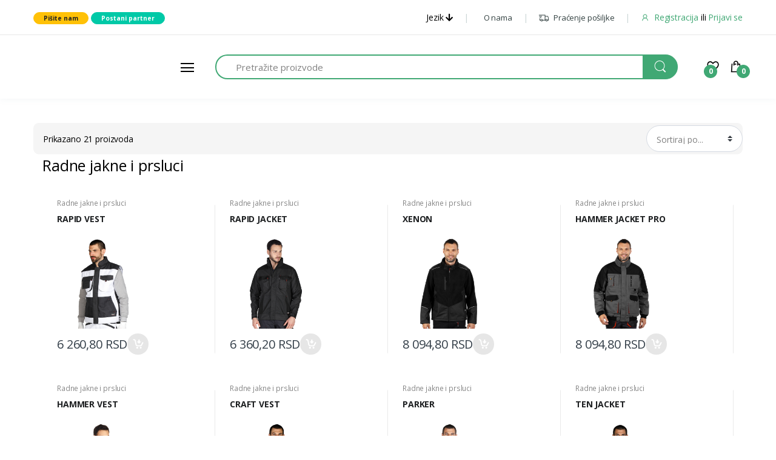

--- FILE ---
content_type: text/html; charset=UTF-8
request_url: https://lagerhub.com/shop_sub_category/6
body_size: 32385
content:
<!DOCTYPE html>
<html lang="en">
<head>


    <title>Radne jakne i prsluci - LagerHub</title>
<meta name="description" content="Radne jakne i prsluci">
<link rel="canonical" href="https://lagerhub.com/shop_sub_category/6"/>
<meta name="robots" content="all">
    <meta property="og:title" content="Radne jakne i prsluci" />
<meta property="og:description" content="Radne jakne i prsluci" />
<meta property="og:url" content="https://lagerhub.com/shop_sub_category/6" />

    <meta name="twitter:title" content="Radne jakne i prsluci" />
<meta name="twitter:description" content="Radne jakne i prsluci" />
    <script type="application/ld+json">{"@context":"https://schema.org","@type":"WebPage","name":"LagerHub","description":"LagerHub"}</script>


    
    <meta charset="utf-8">
    <meta name="viewport" content="width=device-width, initial-scale=1, shrink-to-fit=no">


    <link rel="shortcut icon" href="../../favicon.png">


    <link href="https://fonts.googleapis.com/css?family=Open+Sans:300,300i,400,400i,600,600i,700,700i,800,800i&display=swap" rel="stylesheet">

    <link rel="stylesheet" href="/assets/vendor/font-awesome/css/fontawesome-all.min.css">
    <link rel="stylesheet" href="/assets/css/font-electro.css">

    <link rel="stylesheet" href="/assets/vendor/animate.css/animate.min.css">
    <link rel="stylesheet" href="/assets/vendor/hs-megamenu/src/hs.megamenu.css">
    <link rel="stylesheet" href="/assets/vendor/malihu-custom-scrollbar-plugin/jquery.mCustomScrollbar.css">
    <link rel="stylesheet" href="/assets/vendor/fancybox/jquery.fancybox.css">
    <link rel="stylesheet" href="/assets/vendor/slick-carousel/slick/slick.css">
    <link rel="stylesheet" href="/assets/vendor/bootstrap-select/dist/css/bootstrap-select.min.css">

    <link rel="stylesheet" href="https://cdnjs.cloudflare.com/ajax/libs/izitoast/1.4.0/css/iziToast.min.css">

    <link rel="stylesheet" href="/assets/css/theme.css">
    <link rel="stylesheet" href="/assets/js/xzoom/xzoom.min.css">


    <link rel="apple-touch-icon" sizes="180x180" href="/assets/fav/apple-touch-icon.png">
    <link rel="icon" type="image/png" sizes="32x32" href="/assets/fav/favicon-32x32.png">
    <link rel="icon" type="image/png" sizes="16x16" href="/assets/fav/favicon-16x16.png">
    <link rel="manifest" href="/assets/fav/site.webmanifest">

    <style>
        @media  screen and (max-width: 1500px) {
            .menu_hider {
                display:none!important;
            }
        }

        .u-slick__arrow-classic{
            background-color: #000;
        }
    </style>
    <link rel="stylesheet" href="https://cdnjs.cloudflare.com/ajax/libs/magnify/2.3.3/css/magnify.min.css" integrity="sha512-wzhF4/lKJ2Nc8mKHNzoFP4JZsnTcBOUUBT+lWPcs07mz6lK3NpMH1NKCKDMarjaw8gcYnSBNjjllN4kVbKedbw==" crossorigin="anonymous" referrerpolicy="no-referrer" />

    <style>
        @media  only screen and (max-width: 767px) {
            .add_to_cart_design{
                width: 100%!important;
            }

            .custom_order_design{
                width: 100%!important;
                margin-top:10px!important;
            }
        }
        .ct-topbar {
            text-align: right;
            background: #eee;
        }
        .ct-topbar__list {
            margin-bottom: 0px;
        }
        .ct-language__dropdown{
            padding-top: 8px;
            max-height: 0;
            overflow: hidden;
            position: absolute;
            top: 110%;
            left: -3px;
            -webkit-transition: all 0.25s ease-in-out;
            transition: all 0.25s ease-in-out;
            width: 100px;
            text-align: center;
            padding-top: 0;
            z-index:200;
        }
        .ct-language__dropdown li{
            background: #222;
            padding: 5px;
        }
        .ct-language__dropdown li a{
            display: block;
        }
        .ct-language__dropdown li:first-child{
            padding-top: 10px;
            border-radius: 3px 3px 0 0;
        }
        .ct-language__dropdown li:last-child{
            padding-bottom: 10px;
            border-radius: 0 0 3px 3px;
        }
        .ct-language__dropdown li:hover{
            background: #444;
        }
        .ct-language__dropdown:before{
            content: '';
            position: absolute;
            top: 0;
            left: 0;
            right: 0;
            margin: auto;
            width: 8px;
            height: 0;
            border: 0 solid transparent;
            border-right-width: 8px;
            border-left-width: 8px;
            border-bottom: 8px solid #222;
        }
        .ct-language{
            position: relative;
            background: #fff;
            color: #000;
            padding: 10px 0;
        }
        .ct-language:hover .ct-language__dropdown{
            max-height: 200px;
            padding-top: 8px;
        }
        .list-unstyled {
            padding-left: 0;
            list-style: none;
        }
    </style>

    <link
            rel="stylesheet"
            href="https://cdn.jsdelivr.net/npm/@fancyapps/ui@5.0.17/dist/fancybox/fancybox.css"
    />
    <script src="
https://cdn.jsdelivr.net/npm/sweetalert2@11.7.20/dist/sweetalert2.all.min.js
"></script>
    <link href="
https://cdn.jsdelivr.net/npm/sweetalert2@11.7.20/dist/sweetalert2.min.css
" rel="stylesheet">
    <link rel="stylesheet" href="https://cdnjs.cloudflare.com/ajax/libs/izimodal/1.6.1/css/iziModal.min.css" integrity="sha512-3c5WiuZUnVWCQGwVBf8XFg/4BKx48Xthd9nXi62YK0xnf39Oc2FV43lIEIdK50W+tfnw2lcVThJKmEAOoQG84Q==" crossorigin="anonymous" referrerpolicy="no-referrer" />
</head>

<body>
<!-- Modal structure -->

<header id="header" class="u-header u-header-left-aligned-nav">
    <div class="u-header__section">
        <!-- Topbar -->
        <div class="u-header-topbar py-2 d-none d-xl-block">
            <div class="container">
                <div class="d-flex align-items-center">
                    <div class="topbar-left">
                        <a href="mailto:office@lagerhub.com" class="text-gray-110 font-size-13 u-header-topbar__nav-link"><button style="height:20px; font-size: 10px; padding-top: 2px;" type="button" class="btn btn-warning">Pišite nam</button></a>
                        <a href="/admin/register" class="text-gray-110 font-size-13 u-header-topbar__nav-link"><button style="height:20px; font-size: 10px; padding-top: 2px;" type="button" class="btn btn btn-success">Postani partner</button></a>
                    </div>
                    <div class="topbar-right ml-auto" >
                        <ul class="list-inline mb-0">
                            <li class="list-inline-item mr-0 u-header-topbar__nav-item u-header-topbar__nav-item-border">
                                <div style="display:none" id="google_translate_element"></div>
                                <ul class="list-unstyled list-inline ct-topbar__list">
                                    <li class="ct-language">Jezik <i class="fa fa-arrow-down"></i>
                                        <ul class="list-unstyled ct-language__dropdown">
                                            <li><a href="#googtrans(sr|sr)" class="lang-en lang-select" data-lang="sr"><img style="width:30px;" src="https://upload.wikimedia.org/wikipedia/commons/thumb/0/00/Flag_of_Serbia_%282004%E2%80%932010%29.svg/2560px-Flag_of_Serbia_%282004%E2%80%932010%29.svg.png" alt="SR"></a></li>
                                            <li><a href="#googtrans(sr|de)" class="lang-es lang-select" data-lang="de"><img  style="width:30px;" src="https://upload.wikimedia.org/wikipedia/en/thumb/b/ba/Flag_of_Germany.svg/1200px-Flag_of_Germany.svg.png" alt="DE"></a></li>
                                            <li><a href="#googtrans(sr|en)" class="lang-es lang-select" data-lang="en"><img  style="width:30px;" src="https://upload.wikimedia.org/wikipedia/commons/thumb/a/a5/Flag_of_the_United_Kingdom_%281-2%29.svg/1200px-Flag_of_the_United_Kingdom_%281-2%29.svg.png" alt="DE"></a></li>
                                            <li><a href="#googtrans(sr|ru)" class="lang-es lang-select" data-lang="ru"><img  style="width:30px;" src="https://upload.wikimedia.org/wikipedia/en/thumb/f/f3/Flag_of_Russia.svg/800px-Flag_of_Russia.svg.png" alt="RU"></a></li>
                                        </ul>
                                    </li>
                                </ul>
                            </li>
                            <li class="list-inline-item mr-0 u-header-topbar__nav-item u-header-topbar__nav-item-border">
                                <a href="/o_nama" class="u-header-topbar__nav-link"><i class="ec ec-info mr-1"></i> O nama</a>
                            </li>
                            <li class="list-inline-item mr-0 u-header-topbar__nav-item u-header-topbar__nav-item-border">
                                <a href="http://www.postexpress.rs/struktura/lat/aplikacije/alati/track-and-trace.asp" class="u-header-topbar__nav-link"><i class="ec ec-transport mr-1"></i> Praćenje pošiljke</a>
                            </li>
                            <li class="list-inline-item mr-0 u-header-topbar__nav-item u-header-topbar__nav-item-border">

                                <a id="sidebarNavToggler" href="#" role="button" class="u-header-topbar__nav-link">
                                                                            <a href="/admin/register"><i class="ec ec-user mr-1"></i> Registracija <span class="text-gray-50"></a>ili</span> <a href="/admin/login">Prijavi se</a>
                                                                    </a>

                            </li>
                        </ul>
                    </div>
                </div>
            </div>
        </div>
        <!-- End Topbar -->

        <!-- Logo-Search-header-icons -->
        <div class="py-2 py-xl-5 bg-primary-down-lg">
            <div class="container my-0dot5 my-xl-0">
                <div class="row align-items-center">
                    <!-- Logo-offcanvas-menu -->
                    <div class="col-auto">
                        <!-- Nav -->
                        <nav class="navbar navbar-expand u-header__navbar py-0 justify-content-xl-between max-width-270 min-width-270">
                            <!-- Logo -->
                            <a class="order-1 order-xl-0 navbar-brand u-header__navbar-brand u-header__navbar-brand-center" href="/" aria-label="Lagerhub">

                                <svg class="img-fluid" id="a" xmlns="http://www.w3.org/2000/svg" viewBox="0 0 169.74 47.11"><defs><style>.b{fill:#1a1a18;font-family:MyriadPro-Bold, Myriad Pro;font-size:24.2px;}.c{fill:#f8d3ac;}.d{fill:#000002;}.e,.f{fill:#000003;}.g,.h{fill:#fff;}.i{fill:#e8e7e7;}.j{fill:#c2c2c2;}.k{fill:#121212;}.l{fill:#545555;}.m{fill:#262626;}.n{fill:#4b4b4b;}.o{fill:#4e443b;}.h,.p,.f{fill-rule:evenodd;}.p{fill:#fbfafb;}</style></defs><rect class="c" x="4.61" y="9.16" width="15.18" height="12.27"/><polygon class="o" points="4.7 13.36 4.03 8.21 10.52 3.07 10.99 4.65 16.24 1.38 15 4.81 17.76 3.54 17.01 5.62 19.01 5.35 17.83 7.13 20.17 8.27 19.8 13.36 18.16 9.68 6.02 10.29 4.7 13.36"/><path class="p" d="M9.54,7.65c.62,.42,2.41,.73,3.16,.87,1.15,.22,2.37,.4,3.58,.51,1.86,.18,3.48,.34,5.29-.15,.96-.26,1.09-.27,1.22-1.03-1.67-.41-1.61-.19-3.25,.02-.87,.11-2.25-.22-3.24-.28-2.15-.13-4.61-.1-6.76,.06"/><path class="f" d="M4.67,6.74c-1.91,.12-3.18-.51-4.42,.76-.42,3.16,3.51,2.13,6.04,2.07,4.81-.12,11.24,1.7,15.83,.24,1.05-.33,2.22-1.54,.94-2.43-1.02-.71-2.49,.07-3.53,0-.87-10.49-3.03-4.9-7.62-6.4-2.06-.67-3.69-1.78-5.43-.05-1.35,1.33-1.81,3.28-1.81,5.82"/><path class="h" d="M9.54,7.96s.12,.01,.15,.07c.03,.05,.11,.05,.15,.06l1.25,.29c1.83,.33,11.24,1.85,11.7-.26-1.65-.33-1.62-.15-3.24,.02-.83,.09-2.28-.18-3.24-.22-2.15-.1-4.6-.08-6.76,.05"/><rect class="e" x="4.23" y="21.44" width="15.9" height="18.74"/><polygon class="e" points="6.6 33.45 8.25 45.89 9.47 45.89 9.47 33.45 6.6 33.45"/><rect class="e" x="6.1" y="45.48" width="3.37" height=".82"/><polygon class="e" points="17.7 33.45 16.05 45.89 14.83 45.89 14.83 33.45 17.7 33.45"/><rect class="e" x="14.83" y="45.54" width="3.37" height=".82"/><polygon class="i" points="13.42 22.58 13.63 25.91 18.16 21.44 13.42 21.44 13.42 22.58"/><polygon class="i" points="10.94 21.44 6.14 21.44 10.72 25.91 10.94 22.58 10.94 21.44"/><polygon class="k" points="12.18 22.58 13.42 22.58 13.42 21.44 10.94 21.44 10.94 22.58 12.18 22.58"/><polygon class="n" points="13.89 30.71 13.42 22.58 10.94 22.58 10.47 30.74 12.21 32.46 13.89 30.71"/><polygon class="g" points="12.18 21.44 8.78 23.93 6.6 21.44 12.18 21.44"/><polygon class="g" points="12.18 21.44 15.58 23.93 17.76 21.44 12.18 21.44"/><path class="o" d="M8.59,15.3c0,.36-.3,.65-.66,.65s-.66-.29-.66-.65,.3-.65,.66-.65,.66,.29,.66,.65"/><path class="o" d="M17.15,15.3c0,.36-.3,.65-.66,.65s-.66-.29-.66-.65,.3-.65,.66-.65,.66,.29,.66,.65"/><path class="j" d="M12.47,47.11c-4.29,0-7.76-.29-7.76-.64,0-.14,.52-.26,1.4-.37v.2h3.37v-.43c.92-.03,1.94-.05,3-.05,.82,0,1.62,.01,2.37,.03v.5h3.37v-.32c1.26,.11,2.03,.27,2.03,.43,0,.35-3.48,.64-7.76,.64"/><path class="d" d="M9.47,46.3h-3.37v-.2c.84-.1,2-.18,3.37-.22v.43Z"/><path class="d" d="M18.2,46.36h-3.37v-.5c1.31,.03,2.46,.1,3.37,.18v.32Z"/><polygon class="e" points="6.14 21.44 12.18 27.49 18.16 21.44 20.13 21.44 20.13 33.34 4.23 33.34 4.23 21.44 6.14 21.44"/><path class="g" d="M4.34,34.02l-1.3,.95c-.39-.53-.75-1.04-1.07-1.54l1.38-.83c.29,.46,.62,.94,.99,1.43"/><path class="e" d="M5.73,23.35s-2.99,.69-3.86,3.01c-.32,.84-.33,1.83-.04,2.94,.26,1,.78,2.11,1.53,3.29l-1.38,.83C.1,30.47-.44,27.91,.36,25.79c1.19-3.14,4.87-3.97,5.02-4l.35,1.56Z"/><path class="c" d="M3.59,32.97c-.81,.1-1.38,.83-1.28,1.62,.1,.8,.84,1.37,1.64,1.27,.81-.1,1.38-.83,1.28-1.62-.1-.8-.84-1.37-1.64-1.27"/><path class="l" d="M12.52,28.99c0,.15-.12,.26-.27,.26s-.27-.12-.27-.26,.12-.26,.27-.26,.27,.12,.27,.26"/><path class="e" d="M23.94,26.59c-.62,.13-1.52-.3-2.52-1.22-.86-.79-1.48-1.65-1.49-1.66l-1.16,.82s.7,.97,1.66,1.86c1.18,1.09,2.28,1.64,3.27,1.64,.18,0,.36-.02,.54-.06,.91-.19,1.64-.88,2.17-2.05l-1.34-.47c-.32,.66-.7,1.05-1.13,1.14"/><path class="g" d="M25.68,23.47c-.16,.8-.37,1.46-.61,1.97l1.34,.47c.27-.6,.49-1.32,.66-2.16l-1.39-.27Z"/><path class="l" d="M12.52,31.26c0,.15-.12,.26-.27,.26s-.27-.12-.27-.26,.12-.26,.27-.26,.27,.12,.27,.26"/><polygon class="k" points="18.16 21.44 19.61 22.58 17.15 23.93 18.38 25.17 12.18 27.49 18.16 21.44"/><polygon class="k" points="6.14 21.44 4.75 22.61 7.21 23.95 5.98 25.19 12.18 27.49 6.14 21.44"/><path class="c" d="M17.55,22.96c-4.17,0-7.56-3.35-7.56-7.47s3.39-7.47,7.56-7.47,7.56,3.35,7.56,7.47-3.39,7.47-7.56,7.47"/><path class="o" d="M19.94,15.48c0,1.3-1.07,2.36-2.39,2.36s-2.39-1.06-2.39-2.36,1.07-2.36,2.39-2.36,2.39,1.06,2.39,2.36"/><path class="m" d="M30.25,27.02l-6.39-6.69c.43-.54,.78-1.14,1.05-1.77,.42-.97,.63-2.01,.63-3.07s-.21-2.1-.63-3.07c-.4-.94-.98-1.79-1.71-2.51-.73-.73-1.59-1.29-2.54-1.69-.99-.41-2.03-.62-3.11-.62s-2.13,.21-3.11,.62c-.95,.4-1.81,.97-2.54,1.69-.73,.73-1.31,1.57-1.71,2.51-.42,.97-.63,2.01-.63,3.07s.21,2.1,.63,3.07c.4,.94,.98,1.79,1.71,2.51,.73,.73,1.59,1.29,2.54,1.69,.99,.41,2.03,.62,3.11,.62s2.13-.21,3.11-.62c.72-.3,1.39-.7,1.98-1.19l6.34,6.64,1.27-1.18Zm-12.7-4.49c-3.94,0-7.13-3.16-7.13-7.05s3.19-7.05,7.13-7.05,7.13,3.16,7.13,7.05-3.19,7.05-7.13,7.05Z"/><path class="c" d="M24.94,23.85c-.05-.8,.56-1.48,1.37-1.53,.81-.05,1.5,.55,1.55,1.35,.05,.8-.56,1.48-1.37,1.53-.81,.05-1.5-.55-1.55-1.35"/><path class="g" d="M23.11,15.12c-.12-1.12-.53-2.11-1.21-2.93-.51-.61-.99-.9-.99-.9l.26-.44s.55,.32,1.11,1c.52,.62,1.17,1.68,1.34,3.22l-.52,.06Z"/><path class="g" d="M23.34,16.96l-.44-.27c.06-.1,.16-.63,.21-1.06l.52,.06c-.04,.3-.14,1.04-.28,1.27"/><polygon class="k" points="13.63 26.04 13.42 22.56 10.92 22.56 10.72 26.06 12.19 27.49 13.63 26.04"/><polygon class="g" points="10.92 22.57 10.92 22.63 10.99 22.56 10.92 22.56 10.92 22.57"/><polygon class="g" points="13.35 22.56 13.42 22.63 13.42 22.56 13.35 22.56"/><text class="b" transform="translate(37.75 33.03) scale(1.08 1)"><tspan x="0" y="0">L</tspan></text><text class="b" transform="translate(51.73 33.03) scale(1.08 1)"><tspan x="0" y="0">A</tspan></text><text class="b" transform="translate(68.67 33.03) scale(1.08 1)"><tspan x="0" y="0">G</tspan></text><text class="b" transform="translate(86.94 33.03) scale(1.08 1)"><tspan x="0" y="0">E</tspan></text><text class="b" transform="translate(101.35 33.03) scale(1.08 1)"><tspan x="0" y="0">R</tspan></text><text class="b" transform="translate(117.31 33.03) scale(1.08 1)"><tspan x="0" y="0">H</tspan></text><text class="b" transform="translate(135.76 33.03) scale(1.08 1)"><tspan x="0" y="0">U</tspan></text><text class="b" transform="translate(154.02 33.03) scale(1.08 1)"><tspan x="0" y="0">B</tspan></text></svg>
                            </a>
                            <!-- End Logo -->

                            <!-- Fullscreen Toggle Button -->
                            <button id="sidebarHeaderInvokerMenu" type="button" class="navbar-toggler d-block btn u-hamburger mr-3 mr-xl-0"
                                    aria-controls="sidebarHeader"
                                    aria-haspopup="true"
                                    aria-expanded="false"
                                    data-unfold-event="click"
                                    data-unfold-hide-on-scroll="false"
                                    data-unfold-target="#sidebarHeader1"
                                    data-unfold-type="css-animation"
                                    data-unfold-animation-in="fadeInLeft"
                                    data-unfold-animation-out="fadeOutLeft"
                                    data-unfold-duration="500">
                                        <span id="hamburgerTriggerMenu" class="u-hamburger__box">
                                            <span class="u-hamburger__inner"></span>
                                        </span>
                            </button>
                            <!-- End Fullscreen Toggle Button -->
                        </nav>
                        <!-- End Nav -->

                        <!-- ========== HEADER SIDEBAR ========== -->
                        <aside id="sidebarHeader1" class="u-sidebar u-sidebar--left" aria-labelledby="sidebarHeaderInvokerMenu">
                            <div class="u-sidebar__scroller">
                                <div class="u-sidebar__container">
                                    <div class="u-header-sidebar__footer-offset pb-0">
                                        <!-- Toggle Button -->
                                        <div class="position-absolute top-0 right-0 z-index-2 pt-4 pr-7">
                                            <button type="button" class="close ml-auto"
                                                    aria-controls="sidebarHeader"
                                                    aria-haspopup="true"
                                                    aria-expanded="false"
                                                    data-unfold-event="click"
                                                    data-unfold-hide-on-scroll="false"
                                                    data-unfold-target="#sidebarHeader1"
                                                    data-unfold-type="css-animation"
                                                    data-unfold-animation-in="fadeInLeft"
                                                    data-unfold-animation-out="fadeOutLeft"
                                                    data-unfold-duration="500">
                                                <span aria-hidden="true"><i class="ec ec-close-remove text-gray-90 font-size-20"></i></span>
                                            </button>
                                        </div>
                                        <!-- End Toggle Button -->

                                        <!-- Content -->
                                        <div class="js-scrollbar u-sidebar__body">
                                            <div id="headerSidebarContent" class="u-sidebar__content u-header-sidebar__content">
                                                <!-- Logo -->
                                                <a class="d-flex ml-0 navbar-brand u-header__navbar-brand u-header__navbar-brand-vertical" href="/" aria-label="Electro">

                                                    <svg class="img-fluid" id="a" xmlns="http://www.w3.org/2000/svg" viewBox="0 0 169.74 47.11"><defs><style>.b{fill:#1a1a18;font-family:MyriadPro-Bold, Myriad Pro;font-size:24.2px;}.c{fill:#f8d3ac;}.d{fill:#000002;}.e,.f{fill:#000003;}.g,.h{fill:#fff;}.i{fill:#e8e7e7;}.j{fill:#c2c2c2;}.k{fill:#121212;}.l{fill:#545555;}.m{fill:#262626;}.n{fill:#4b4b4b;}.o{fill:#4e443b;}.h,.p,.f{fill-rule:evenodd;}.p{fill:#fbfafb;}</style></defs><rect class="c" x="4.61" y="9.16" width="15.18" height="12.27"/><polygon class="o" points="4.7 13.36 4.03 8.21 10.52 3.07 10.99 4.65 16.24 1.38 15 4.81 17.76 3.54 17.01 5.62 19.01 5.35 17.83 7.13 20.17 8.27 19.8 13.36 18.16 9.68 6.02 10.29 4.7 13.36"/><path class="p" d="M9.54,7.65c.62,.42,2.41,.73,3.16,.87,1.15,.22,2.37,.4,3.58,.51,1.86,.18,3.48,.34,5.29-.15,.96-.26,1.09-.27,1.22-1.03-1.67-.41-1.61-.19-3.25,.02-.87,.11-2.25-.22-3.24-.28-2.15-.13-4.61-.1-6.76,.06"/><path class="f" d="M4.67,6.74c-1.91,.12-3.18-.51-4.42,.76-.42,3.16,3.51,2.13,6.04,2.07,4.81-.12,11.24,1.7,15.83,.24,1.05-.33,2.22-1.54,.94-2.43-1.02-.71-2.49,.07-3.53,0-.87-10.49-3.03-4.9-7.62-6.4-2.06-.67-3.69-1.78-5.43-.05-1.35,1.33-1.81,3.28-1.81,5.82"/><path class="h" d="M9.54,7.96s.12,.01,.15,.07c.03,.05,.11,.05,.15,.06l1.25,.29c1.83,.33,11.24,1.85,11.7-.26-1.65-.33-1.62-.15-3.24,.02-.83,.09-2.28-.18-3.24-.22-2.15-.1-4.6-.08-6.76,.05"/><rect class="e" x="4.23" y="21.44" width="15.9" height="18.74"/><polygon class="e" points="6.6 33.45 8.25 45.89 9.47 45.89 9.47 33.45 6.6 33.45"/><rect class="e" x="6.1" y="45.48" width="3.37" height=".82"/><polygon class="e" points="17.7 33.45 16.05 45.89 14.83 45.89 14.83 33.45 17.7 33.45"/><rect class="e" x="14.83" y="45.54" width="3.37" height=".82"/><polygon class="i" points="13.42 22.58 13.63 25.91 18.16 21.44 13.42 21.44 13.42 22.58"/><polygon class="i" points="10.94 21.44 6.14 21.44 10.72 25.91 10.94 22.58 10.94 21.44"/><polygon class="k" points="12.18 22.58 13.42 22.58 13.42 21.44 10.94 21.44 10.94 22.58 12.18 22.58"/><polygon class="n" points="13.89 30.71 13.42 22.58 10.94 22.58 10.47 30.74 12.21 32.46 13.89 30.71"/><polygon class="g" points="12.18 21.44 8.78 23.93 6.6 21.44 12.18 21.44"/><polygon class="g" points="12.18 21.44 15.58 23.93 17.76 21.44 12.18 21.44"/><path class="o" d="M8.59,15.3c0,.36-.3,.65-.66,.65s-.66-.29-.66-.65,.3-.65,.66-.65,.66,.29,.66,.65"/><path class="o" d="M17.15,15.3c0,.36-.3,.65-.66,.65s-.66-.29-.66-.65,.3-.65,.66-.65,.66,.29,.66,.65"/><path class="j" d="M12.47,47.11c-4.29,0-7.76-.29-7.76-.64,0-.14,.52-.26,1.4-.37v.2h3.37v-.43c.92-.03,1.94-.05,3-.05,.82,0,1.62,.01,2.37,.03v.5h3.37v-.32c1.26,.11,2.03,.27,2.03,.43,0,.35-3.48,.64-7.76,.64"/><path class="d" d="M9.47,46.3h-3.37v-.2c.84-.1,2-.18,3.37-.22v.43Z"/><path class="d" d="M18.2,46.36h-3.37v-.5c1.31,.03,2.46,.1,3.37,.18v.32Z"/><polygon class="e" points="6.14 21.44 12.18 27.49 18.16 21.44 20.13 21.44 20.13 33.34 4.23 33.34 4.23 21.44 6.14 21.44"/><path class="g" d="M4.34,34.02l-1.3,.95c-.39-.53-.75-1.04-1.07-1.54l1.38-.83c.29,.46,.62,.94,.99,1.43"/><path class="e" d="M5.73,23.35s-2.99,.69-3.86,3.01c-.32,.84-.33,1.83-.04,2.94,.26,1,.78,2.11,1.53,3.29l-1.38,.83C.1,30.47-.44,27.91,.36,25.79c1.19-3.14,4.87-3.97,5.02-4l.35,1.56Z"/><path class="c" d="M3.59,32.97c-.81,.1-1.38,.83-1.28,1.62,.1,.8,.84,1.37,1.64,1.27,.81-.1,1.38-.83,1.28-1.62-.1-.8-.84-1.37-1.64-1.27"/><path class="l" d="M12.52,28.99c0,.15-.12,.26-.27,.26s-.27-.12-.27-.26,.12-.26,.27-.26,.27,.12,.27,.26"/><path class="e" d="M23.94,26.59c-.62,.13-1.52-.3-2.52-1.22-.86-.79-1.48-1.65-1.49-1.66l-1.16,.82s.7,.97,1.66,1.86c1.18,1.09,2.28,1.64,3.27,1.64,.18,0,.36-.02,.54-.06,.91-.19,1.64-.88,2.17-2.05l-1.34-.47c-.32,.66-.7,1.05-1.13,1.14"/><path class="g" d="M25.68,23.47c-.16,.8-.37,1.46-.61,1.97l1.34,.47c.27-.6,.49-1.32,.66-2.16l-1.39-.27Z"/><path class="l" d="M12.52,31.26c0,.15-.12,.26-.27,.26s-.27-.12-.27-.26,.12-.26,.27-.26,.27,.12,.27,.26"/><polygon class="k" points="18.16 21.44 19.61 22.58 17.15 23.93 18.38 25.17 12.18 27.49 18.16 21.44"/><polygon class="k" points="6.14 21.44 4.75 22.61 7.21 23.95 5.98 25.19 12.18 27.49 6.14 21.44"/><path class="c" d="M17.55,22.96c-4.17,0-7.56-3.35-7.56-7.47s3.39-7.47,7.56-7.47,7.56,3.35,7.56,7.47-3.39,7.47-7.56,7.47"/><path class="o" d="M19.94,15.48c0,1.3-1.07,2.36-2.39,2.36s-2.39-1.06-2.39-2.36,1.07-2.36,2.39-2.36,2.39,1.06,2.39,2.36"/><path class="m" d="M30.25,27.02l-6.39-6.69c.43-.54,.78-1.14,1.05-1.77,.42-.97,.63-2.01,.63-3.07s-.21-2.1-.63-3.07c-.4-.94-.98-1.79-1.71-2.51-.73-.73-1.59-1.29-2.54-1.69-.99-.41-2.03-.62-3.11-.62s-2.13,.21-3.11,.62c-.95,.4-1.81,.97-2.54,1.69-.73,.73-1.31,1.57-1.71,2.51-.42,.97-.63,2.01-.63,3.07s.21,2.1,.63,3.07c.4,.94,.98,1.79,1.71,2.51,.73,.73,1.59,1.29,2.54,1.69,.99,.41,2.03,.62,3.11,.62s2.13-.21,3.11-.62c.72-.3,1.39-.7,1.98-1.19l6.34,6.64,1.27-1.18Zm-12.7-4.49c-3.94,0-7.13-3.16-7.13-7.05s3.19-7.05,7.13-7.05,7.13,3.16,7.13,7.05-3.19,7.05-7.13,7.05Z"/><path class="c" d="M24.94,23.85c-.05-.8,.56-1.48,1.37-1.53,.81-.05,1.5,.55,1.55,1.35,.05,.8-.56,1.48-1.37,1.53-.81,.05-1.5-.55-1.55-1.35"/><path class="g" d="M23.11,15.12c-.12-1.12-.53-2.11-1.21-2.93-.51-.61-.99-.9-.99-.9l.26-.44s.55,.32,1.11,1c.52,.62,1.17,1.68,1.34,3.22l-.52,.06Z"/><path class="g" d="M23.34,16.96l-.44-.27c.06-.1,.16-.63,.21-1.06l.52,.06c-.04,.3-.14,1.04-.28,1.27"/><polygon class="k" points="13.63 26.04 13.42 22.56 10.92 22.56 10.72 26.06 12.19 27.49 13.63 26.04"/><polygon class="g" points="10.92 22.57 10.92 22.63 10.99 22.56 10.92 22.56 10.92 22.57"/><polygon class="g" points="13.35 22.56 13.42 22.63 13.42 22.56 13.35 22.56"/><text class="b" transform="translate(37.75 33.03) scale(1.08 1)"><tspan x="0" y="0">L</tspan></text><text class="b" transform="translate(51.73 33.03) scale(1.08 1)"><tspan x="0" y="0">A</tspan></text><text class="b" transform="translate(68.67 33.03) scale(1.08 1)"><tspan x="0" y="0">G</tspan></text><text class="b" transform="translate(86.94 33.03) scale(1.08 1)"><tspan x="0" y="0">E</tspan></text><text class="b" transform="translate(101.35 33.03) scale(1.08 1)"><tspan x="0" y="0">R</tspan></text><text class="b" transform="translate(117.31 33.03) scale(1.08 1)"><tspan x="0" y="0">H</tspan></text><text class="b" transform="translate(135.76 33.03) scale(1.08 1)"><tspan x="0" y="0">U</tspan></text><text class="b" transform="translate(154.02 33.03) scale(1.08 1)"><tspan x="0" y="0">B</tspan></text></svg>

                                                </a>
                                                <!-- End Logo -->
                                                <li class="list-inline-item mr-0 u-header-topbar__nav-item u-header-topbar__nav-item-border">
                                                    <div style="display:none" id="google_translate_element"></div>
                                                    <ul class="list-unstyled list-inline ct-topbar__list">
                                                        <li class="ct-language">Jezik <i class="fa fa-arrow-down"></i>
                                                            <ul class="list-unstyled ct-language__dropdown">
                                                                <li><a href="#googtrans(sr|sr)" class="lang-en lang-select" data-lang="sr"><img style="width:30px;" src="https://upload.wikimedia.org/wikipedia/commons/thumb/0/00/Flag_of_Serbia_%282004%E2%80%932010%29.svg/2560px-Flag_of_Serbia_%282004%E2%80%932010%29.svg.png" alt="SR"></a></li>
                                                                <li><a href="#googtrans(sr|de)" class="lang-es lang-select" data-lang="de"><img  style="width:30px;" src="https://upload.wikimedia.org/wikipedia/en/thumb/b/ba/Flag_of_Germany.svg/1200px-Flag_of_Germany.svg.png" alt="DE"></a></li>
                                                                <li><a href="#googtrans(sr|en)" class="lang-es lang-select" data-lang="en"><img  style="width:30px;" src="https://upload.wikimedia.org/wikipedia/commons/thumb/a/a5/Flag_of_the_United_Kingdom_%281-2%29.svg/1200px-Flag_of_the_United_Kingdom_%281-2%29.svg.png" alt="DE"></a></li>
                                                                <li><a href="#googtrans(sr|ru)" class="lang-es lang-select" data-lang="ru"><img  style="width:30px;" src="https://upload.wikimedia.org/wikipedia/en/thumb/f/f3/Flag_of_Russia.svg/800px-Flag_of_Russia.svg.png" alt="RU"></a></li>
                                                            </ul>
                                                        </li>
                                                    </ul>
                                                </li>
                                                <!-- List -->
                                                <ul id="headerSidebarList" class="u-header-collapse__nav" style="overflow-y: auto;">

                                                     
                                                                                                                                                                     <li class="u-has-submenu u-header-collapse__submenu"
                                                        data-event="hover"
                                                        data-animation-in="slideInUp"
                                                        data-animation-out="fadeOut"
                                                     style="padding-bottom: 14px;">

                      <li class="u-has-submenu u-header-collapse__submenu">
                                                        <a  class="u-header-collapse__nav-link  u-header-collapse__nav-pointer " href="javascript:;" role="button" data-toggle="collapse" aria-expanded="false" aria-controls="headerSidebarHomeCollapse" data-target="#catside14">
                                                           Radna odeća
                                                        </a>

                                                        <div id="catside14" class="collapse" data-parent="#catside14">

                                                            <ul id="catside14menu" class="u-header-collapse__nav-list">
                                                                                                                                         <li><a href="/shop_sub_category/6" class="u-header-collapse__submenu-nav-link">Radne jakne i prsluci</a></li>
                                                                                                                                          <li><a href="/shop_sub_category/8" class="u-header-collapse__submenu-nav-link">Radne bluze</a></li>
                                                                                                                                          <li><a href="/shop_sub_category/10" class="u-header-collapse__submenu-nav-link">Radne pantalone</a></li>
                                                                                                                                          <li><a href="/shop_sub_category/11" class="u-header-collapse__submenu-nav-link">Radni kombinezoni</a></li>
                                                                                                                                          <li><a href="/shop_sub_category/12" class="u-header-collapse__submenu-nav-link">Radni polukombinezoni</a></li>
                                                                                                                                          <li><a href="/shop_sub_category/13" class="u-header-collapse__submenu-nav-link">Radne bermude</a></li>
                                                                                                                                          <li><a href="/shop_sub_category/78" class="u-header-collapse__submenu-nav-link">Sigurnosna odeća</a></li>
                                                                                                                                          <li><a href="/shop_sub_category/79" class="u-header-collapse__submenu-nav-link">Kabanice i kišna odela</a></li>
                                                                                                                                          <li><a href="/shop_sub_category/98" class="u-header-collapse__submenu-nav-link">Radne farmerke</a></li>
                                                                                                                                          <li><a href="/shop_sub_category/105" class="u-header-collapse__submenu-nav-link">Radna odela</a></li>
                                                                                                                                          <li><a href="/shop_sub_category/124" class="u-header-collapse__submenu-nav-link">Jednokratni program</a></li>
                                                                                                                                          <li><a href="/shop_sub_category/167" class="u-header-collapse__submenu-nav-link">Varilački program</a></li>
                                                                                                                                 <!-- End 404 -->
                                                            </ul>
                                                        </div>
                                                    </li>
                                                                                                                                                                     <li class="u-has-submenu u-header-collapse__submenu"
                                                        data-event="hover"
                                                        data-animation-in="slideInUp"
                                                        data-animation-out="fadeOut"
                                                     style="padding-bottom: 14px;">

                      <li class="u-has-submenu u-header-collapse__submenu">
                                                        <a  class="u-header-collapse__nav-link  u-header-collapse__nav-pointer " href="javascript:;" role="button" data-toggle="collapse" aria-expanded="false" aria-controls="headerSidebarHomeCollapse" data-target="#catside15">
                                                           Zaštitna obuća
                                                        </a>

                                                        <div id="catside15" class="collapse" data-parent="#catside15">

                                                            <ul id="catside15menu" class="u-header-collapse__nav-list">
                                                                                                                                         <li><a href="/shop_sub_category/92" class="u-header-collapse__submenu-nav-link">Čizme i gležnjače</a></li>
                                                                                                                                          <li><a href="/shop_sub_category/94" class="u-header-collapse__submenu-nav-link">Radne cipele</a></li>
                                                                                                                                          <li><a href="/shop_sub_category/95" class="u-header-collapse__submenu-nav-link">Patike i cipele</a></li>
                                                                                                                                          <li><a href="/shop_sub_category/97" class="u-header-collapse__submenu-nav-link">Zaštitne cipele</a></li>
                                                                                                                                 <!-- End 404 -->
                                                            </ul>
                                                        </div>
                                                    </li>
                                                                                                                                                                     <li class="u-has-submenu u-header-collapse__submenu"
                                                        data-event="hover"
                                                        data-animation-in="slideInUp"
                                                        data-animation-out="fadeOut"
                                                     style="padding-bottom: 14px;">

                      <li class="u-has-submenu u-header-collapse__submenu">
                                                        <a  class="u-header-collapse__nav-link  u-header-collapse__nav-pointer " href="javascript:;" role="button" data-toggle="collapse" aria-expanded="false" aria-controls="headerSidebarHomeCollapse" data-target="#catside21">
                                                           Dodatna radna oprema
                                                        </a>

                                                        <div id="catside21" class="collapse" data-parent="#catside21">

                                                            <ul id="catside21menu" class="u-header-collapse__nav-list">
                                                                                                                                         <li><a href="/shop_sub_category/14" class="u-header-collapse__submenu-nav-link">Zaštitni šlemovi</a></li>
                                                                                                                                          <li><a href="/shop_sub_category/15" class="u-header-collapse__submenu-nav-link">Zaštitne rukavice</a></li>
                                                                                                                                          <li><a href="/shop_sub_category/80" class="u-header-collapse__submenu-nav-link">Štitnici za kolena</a></li>
                                                                                                                                          <li><a href="/shop_sub_category/81" class="u-header-collapse__submenu-nav-link">Zaštita disajnih puteva</a></li>
                                                                                                                                          <li><a href="/shop_sub_category/83" class="u-header-collapse__submenu-nav-link">Zaštita očiju</a></li>
                                                                                                                                          <li><a href="/shop_sub_category/84" class="u-header-collapse__submenu-nav-link">Zaštita sluha</a></li>
                                                                                                                                          <li><a href="/shop_sub_category/139" class="u-header-collapse__submenu-nav-link">Užad</a></li>
                                                                                                                                          <li><a href="/shop_sub_category/165" class="u-header-collapse__submenu-nav-link">Oprema za prvu pomoć</a></li>
                                                                                                                                          <li><a href="/shop_sub_category/168" class="u-header-collapse__submenu-nav-link">Ostalo</a></li>
                                                                                                                                 <!-- End 404 -->
                                                            </ul>
                                                        </div>
                                                    </li>
                                                                                                                                                                     <li class="u-has-submenu u-header-collapse__submenu"
                                                        data-event="hover"
                                                        data-animation-in="slideInUp"
                                                        data-animation-out="fadeOut"
                                                     style="padding-bottom: 14px;">

                      <li class="u-has-submenu u-header-collapse__submenu">
                                                        <a  class="u-header-collapse__nav-link  u-header-collapse__nav-pointer " href="javascript:;" role="button" data-toggle="collapse" aria-expanded="false" aria-controls="headerSidebarHomeCollapse" data-target="#catside22">
                                                           Tekstil
                                                        </a>

                                                        <div id="catside22" class="collapse" data-parent="#catside22">

                                                            <ul id="catside22menu" class="u-header-collapse__nav-list">
                                                                                                                                         <li><a href="/shop_sub_category/34" class="u-header-collapse__submenu-nav-link">Majice</a></li>
                                                                                                                                          <li><a href="/shop_sub_category/35" class="u-header-collapse__submenu-nav-link">Polo majice</a></li>
                                                                                                                                          <li><a href="/shop_sub_category/36" class="u-header-collapse__submenu-nav-link">Duksevi, trenerke i šorcevi</a></li>
                                                                                                                                          <li><a href="/shop_sub_category/37" class="u-header-collapse__submenu-nav-link">Prsluci</a></li>
                                                                                                                                          <li><a href="/shop_sub_category/38" class="u-header-collapse__submenu-nav-link">Jakne</a></li>
                                                                                                                                          <li><a href="/shop_sub_category/39" class="u-header-collapse__submenu-nav-link">Poslovna oprema</a></li>
                                                                                                                                          <li><a href="/shop_sub_category/75" class="u-header-collapse__submenu-nav-link">Peškiri</a></li>
                                                                                                                                          <li><a href="/shop_sub_category/76" class="u-header-collapse__submenu-nav-link">Kape, šalovi i portikle</a></li>
                                                                                                                                 <!-- End 404 -->
                                                            </ul>
                                                        </div>
                                                    </li>
                                                                                                                                                                     <li class="u-has-submenu u-header-collapse__submenu"
                                                        data-event="hover"
                                                        data-animation-in="slideInUp"
                                                        data-animation-out="fadeOut"
                                                     style="padding-bottom: 14px;">

                      <li class="u-has-submenu u-header-collapse__submenu">
                                                        <a  class="u-header-collapse__nav-link  u-header-collapse__nav-pointer " href="javascript:;" role="button" data-toggle="collapse" aria-expanded="false" aria-controls="headerSidebarHomeCollapse" data-target="#catside23">
                                                           Torbe i Putovanje
                                                        </a>

                                                        <div id="catside23" class="collapse" data-parent="#catside23">

                                                            <ul id="catside23menu" class="u-header-collapse__nav-list">
                                                                                                                                         <li><a href="/shop_sub_category/27" class="u-header-collapse__submenu-nav-link">Rančevi</a></li>
                                                                                                                                          <li><a href="/shop_sub_category/28" class="u-header-collapse__submenu-nav-link">Torbe</a></li>
                                                                                                                                          <li><a href="/shop_sub_category/42" class="u-header-collapse__submenu-nav-link">Putni program</a></li>
                                                                                                                                          <li><a href="/shop_sub_category/43" class="u-header-collapse__submenu-nav-link">Kese</a></li>
                                                                                                                                          <li><a href="/shop_sub_category/44" class="u-header-collapse__submenu-nav-link">Kišobrani</a></li>
                                                                                                                                 <!-- End 404 -->
                                                            </ul>
                                                        </div>
                                                    </li>
                                                                                                                                                                     <li class="u-has-submenu u-header-collapse__submenu"
                                                        data-event="hover"
                                                        data-animation-in="slideInUp"
                                                        data-animation-out="fadeOut"
                                                     style="padding-bottom: 14px;">

                      <li class="u-has-submenu u-header-collapse__submenu">
                                                        <a  class="u-header-collapse__nav-link  u-header-collapse__nav-pointer " href="javascript:;" role="button" data-toggle="collapse" aria-expanded="false" aria-controls="headerSidebarHomeCollapse" data-target="#catside24">
                                                           Privesci i Alati
                                                        </a>

                                                        <div id="catside24" class="collapse" data-parent="#catside24">

                                                            <ul id="catside24menu" class="u-header-collapse__nav-list">
                                                                                                                                         <li><a href="/shop_sub_category/45" class="u-header-collapse__submenu-nav-link">Privesci</a></li>
                                                                                                                                          <li><a href="/shop_sub_category/46" class="u-header-collapse__submenu-nav-link">Alati</a></li>
                                                                                                                                 <!-- End 404 -->
                                                            </ul>
                                                        </div>
                                                    </li>
                                                                                                                                                                     <li class="u-has-submenu u-header-collapse__submenu"
                                                        data-event="hover"
                                                        data-animation-in="slideInUp"
                                                        data-animation-out="fadeOut"
                                                     style="padding-bottom: 14px;">

                      <li class="u-has-submenu u-header-collapse__submenu">
                                                        <a  class="u-header-collapse__nav-link  u-header-collapse__nav-pointer " href="javascript:;" role="button" data-toggle="collapse" aria-expanded="false" aria-controls="headerSidebarHomeCollapse" data-target="#catside25">
                                                           Olovke
                                                        </a>

                                                        <div id="catside25" class="collapse" data-parent="#catside25">

                                                            <ul id="catside25menu" class="u-header-collapse__nav-list">
                                                                                                                                         <li><a href="/shop_sub_category/47" class="u-header-collapse__submenu-nav-link">Plastične olovke</a></li>
                                                                                                                                          <li><a href="/shop_sub_category/48" class="u-header-collapse__submenu-nav-link">Metalne olovke</a></li>
                                                                                                                                          <li><a href="/shop_sub_category/49" class="u-header-collapse__submenu-nav-link">Setovi olovaka</a></li>
                                                                                                                                          <li><a href="/shop_sub_category/50" class="u-header-collapse__submenu-nav-link">Kutije za olovke</a></li>
                                                                                                                                          <li><a href="/shop_sub_category/51" class="u-header-collapse__submenu-nav-link">Grafitne olovke</a></li>
                                                                                                                                 <!-- End 404 -->
                                                            </ul>
                                                        </div>
                                                    </li>
                                                                                                                                                                     <li class="u-has-submenu u-header-collapse__submenu"
                                                        data-event="hover"
                                                        data-animation-in="slideInUp"
                                                        data-animation-out="fadeOut"
                                                     style="padding-bottom: 14px;">

                      <li class="u-has-submenu u-header-collapse__submenu">
                                                        <a  class="u-header-collapse__nav-link  u-header-collapse__nav-pointer " href="javascript:;" role="button" data-toggle="collapse" aria-expanded="false" aria-controls="headerSidebarHomeCollapse" data-target="#catside26">
                                                           Kancelarija
                                                        </a>

                                                        <div id="catside26" class="collapse" data-parent="#catside26">

                                                            <ul id="catside26menu" class="u-header-collapse__nav-list">
                                                                                                                                         <li><a href="/shop_sub_category/52" class="u-header-collapse__submenu-nav-link">Notesi i agende</a></li>
                                                                                                                                          <li><a href="/shop_sub_category/53" class="u-header-collapse__submenu-nav-link">Kancelarija</a></li>
                                                                                                                                          <li><a href="/shop_sub_category/54" class="u-header-collapse__submenu-nav-link">Poklon kutije</a></li>
                                                                                                                                          <li><a href="/shop_sub_category/55" class="u-header-collapse__submenu-nav-link">Satovi</a></li>
                                                                                                                                          <li><a href="/shop_sub_category/56" class="u-header-collapse__submenu-nav-link">Promo pultovi i panoi</a></li>
                                                                                                                                          <li><a href="/shop_sub_category/163" class="u-header-collapse__submenu-nav-link">Skladišna oprema</a></li>
                                                                                                                                 <!-- End 404 -->
                                                            </ul>
                                                        </div>
                                                    </li>
                                                                                                                                                                     <li class="u-has-submenu u-header-collapse__submenu"
                                                        data-event="hover"
                                                        data-animation-in="slideInUp"
                                                        data-animation-out="fadeOut"
                                                     style="padding-bottom: 14px;">

                      <li class="u-has-submenu u-header-collapse__submenu">
                                                        <a  class="u-header-collapse__nav-link  u-header-collapse__nav-pointer " href="javascript:;" role="button" data-toggle="collapse" aria-expanded="false" aria-controls="headerSidebarHomeCollapse" data-target="#catside27">
                                                           Tehnologija
                                                        </a>

                                                        <div id="catside27" class="collapse" data-parent="#catside27">

                                                            <ul id="catside27menu" class="u-header-collapse__nav-list">
                                                                                                                                         <li><a href="/shop_sub_category/57" class="u-header-collapse__submenu-nav-link">Pomoćne baterije</a></li>
                                                                                                                                          <li><a href="/shop_sub_category/58" class="u-header-collapse__submenu-nav-link">Audio uređaji</a></li>
                                                                                                                                          <li><a href="/shop_sub_category/59" class="u-header-collapse__submenu-nav-link">Bežični punjači</a></li>
                                                                                                                                          <li><a href="/shop_sub_category/60" class="u-header-collapse__submenu-nav-link">Auto gedžeti</a></li>
                                                                                                                                          <li><a href="/shop_sub_category/61" class="u-header-collapse__submenu-nav-link">USB kablovi za punjenje</a></li>
                                                                                                                                          <li><a href="/shop_sub_category/62" class="u-header-collapse__submenu-nav-link">Gedžeti</a></li>
                                                                                                                                          <li><a href="/shop_sub_category/63" class="u-header-collapse__submenu-nav-link">USB</a></li>
                                                                                                                                 <!-- End 404 -->
                                                            </ul>
                                                        </div>
                                                    </li>
                                                                                                                                                                     <li class="u-has-submenu u-header-collapse__submenu"
                                                        data-event="hover"
                                                        data-animation-in="slideInUp"
                                                        data-animation-out="fadeOut"
                                                     style="padding-bottom: 14px;">

                      <li class="u-has-submenu u-header-collapse__submenu">
                                                        <a  class="u-header-collapse__nav-link  u-header-collapse__nav-pointer " href="javascript:;" role="button" data-toggle="collapse" aria-expanded="false" aria-controls="headerSidebarHomeCollapse" data-target="#catside28">
                                                           Kućni setovi
                                                        </a>

                                                        <div id="catside28" class="collapse" data-parent="#catside28">

                                                            <ul id="catside28menu" class="u-header-collapse__nav-list">
                                                                                                                                         <li><a href="/shop_sub_category/64" class="u-header-collapse__submenu-nav-link">Šolje i čaše</a></li>
                                                                                                                                          <li><a href="/shop_sub_category/65" class="u-header-collapse__submenu-nav-link">Boce</a></li>
                                                                                                                                          <li><a href="/shop_sub_category/66" class="u-header-collapse__submenu-nav-link">Termosi</a></li>
                                                                                                                                          <li><a href="/shop_sub_category/67" class="u-header-collapse__submenu-nav-link">Kuhinjski pribor</a></li>
                                                                                                                                          <li><a href="/shop_sub_category/68" class="u-header-collapse__submenu-nav-link">Vinski setovi</a></li>
                                                                                                                                          <li><a href="/shop_sub_category/69" class="u-header-collapse__submenu-nav-link">Sport i zabava</a></li>
                                                                                                                                          <li><a href="/shop_sub_category/70" class="u-header-collapse__submenu-nav-link">Lepota</a></li>
                                                                                                                                          <li><a href="/shop_sub_category/71" class="u-header-collapse__submenu-nav-link">Zdravlje i zaštita</a></li>
                                                                                                                                          <li><a href="/shop_sub_category/72" class="u-header-collapse__submenu-nav-link">Upaljači</a></li>
                                                                                                                                 <!-- End 404 -->
                                                            </ul>
                                                        </div>
                                                    </li>
                                                    
                                                    <!-- End Blog Pages -->
                                                </ul>
                                                <!-- End List -->
                                            </div>
                                        </div>
                                        <!-- End Content -->
                                    </div>
                                </div>
                            </div>
                        </aside>
                        <!-- ========== END HEADER SIDEBAR ========== -->
                    </div>
                    <!-- End Logo-offcanvas-menu -->
                    <!-- Search Bar -->
                    <div class="col d-none d-xl-block">
                        <form class="js-focus-state" method="get" action='/search'>
                            <label class="sr-only" for="searchproduct">search</label>
                            <div class="input-group">
                                <input type="search" class="form-control py-2 pl-5 font-size-15 border-right-0 height-40 border-width-2 rounded-left-pill border-primary" name="search" id="searchproduct-item" placeholder="Pretražite proizvode" aria-label="Search for Products" aria-describedby="searchProduct1" required>
                                <div class="input-group-append">
                                    <button class="btn btn-primary height-40 py-2 px-3 rounded-right-pill" type="submit" id="searchProduct1">
                                        <span style="color:#fff!important;" class="ec ec-search font-size-24"></span>
                                    </button>
                                </div>
                            </div>
                        </form>
                    </div>
                    <!-- End Search Bar -->
                    <!-- Header Icons -->
                    <div class="col col-xl-auto text-right text-xl-left pl-0 pl-xl-3 position-static">
                        <div class="d-inline-flex">
                            <ul class="d-flex list-unstyled mb-0 align-items-center">
                                <!-- Search -->
                                <li class="col d-xl-none px-2 px-sm-3 position-static">
                                    <a id="searchClassicInvoker" class="font-size-22 text-gray-90 text-lh-1 btn-text-secondary" href="javascript:;" role="button"
                                       data-toggle="tooltip"
                                       data-placement="top"
                                       title="Pretraga"
                                       aria-controls="searchClassic"
                                       aria-haspopup="true"
                                       aria-expanded="false"
                                       data-unfold-target="#searchClassic"
                                       data-unfold-type="css-animation"
                                       data-unfold-duration="300"
                                       data-unfold-delay="300"
                                       data-unfold-hide-on-scroll="true"
                                       data-unfold-animation-in="slideInUp"
                                       data-unfold-animation-out="fadeOut">
                                        <span  class="ec ec-search"></span>
                                    </a>

                                    <!-- Input -->
                                    <div id="searchClassic" class="dropdown-menu dropdown-unfold dropdown-menu-right left-0 mx-2" aria-labelledby="searchClassicInvoker">
                                        <form class="js-focus-state input-group px-3" method="get" action='/search'>
                                            <input class="form-control" type="search" placeholder="Pretražite proizvode" name="search">
                                            <div class="input-group-append">
                                                <button style="color:#fff;" class="btn btn-primary px-3" type="submit"><i style="color:#fff!important;" class="font-size-18 ec ec-search"></i></button>
                                            </div>
                                        </form>
                                    </div>
                                    <!-- End Input -->
                                </li>
                                <li class="col d-xl-none px-2 px-sm-3"><a href="/admin/login" class="text-gray-90" data-toggle="tooltip" data-placement="top" title="Nalog"><i class="font-size-22 ec ec-user"></i></a></li>
                                <!-- End Search -->
                                <li class="col pr-xl-0 px-2 px-sm-3">
                                    <a href="/wishlist" class="text-gray-90" data-toggle="tooltip" data-placement="top" title="Favorites">
                                        <i class="font-size-22 ec ec-favorites"></i>
                                                                                <span style="color:#fff!important;" class="bg-lg-down-black width-22 height-22 bg-primary position-absolute d-flex align-items-center justify-content-center rounded-circle left-12 top-8 font-weight-bold font-size-12">0</span>
                                    </a>
                                </li>
<li class="col pr-xl-0 px-2 px-sm-3">
    <a href="/cart" class="text-gray-90 position-relative d-flex " data-toggle="tooltip" data-placement="top" title="Cart">
        <i class="font-size-22 ec ec-shopping-bag"></i>
                <span style="color:#fff!important;" class="bg-lg-down-black width-22 height-22 bg-primary position-absolute d-flex align-items-center justify-content-center rounded-circle left-12 top-8 font-weight-bold font-size-12">0</span>
    </a>
</li>
                            </ul>
                        </div>
                    </div>
                    <!-- End Header Icons -->
                </div>
            </div>
        </div>
        
        <!-- End Logo-Search-header-icons -->

        <!-- Primary-menu-wide -->
        <div class="d-none d-xl-block bg-primary menu_hider">

            <div class="d-flex justify-content-center flex-nowrap">
                   <div class="min-height-45">
                       <!-- Nav -->
                       <nav class="js-mega-menu navbar navbar-expand-md u-header__navbar u-header__navbar--wide u-header__navbar--no-space">

                           <!-- Navigation -->
                           <div id="navBar" class="collapse navbar-collapse u-header__navbar-collapse">
                               <ul class="navbar-nav u-header__navbar-nav">
                                   <!-- Home -->
                                   <li class="nav-item hs-has-mega-menu u-header__nav-item"
                                       data-event="hover"
                                       data-animation-in="slideInUp"
                                       data-animation-out="fadeOut"
                                       data-position="left">
                                       <a href="https://lagerhub.com" style="color:#fff!important;" id="homeMegaMenu" class="nav-link u-header__nav-link " href="javascript:;" aria-haspopup="true" aria-expanded="false">Naslovna</a>
                                   </li>
                                   <!-- End Home -->
                                   
                                                                                                                     <li class="nav-item hs-has-mega-menu u-header__nav-item"
                                           data-event="hover"
                                           data-animation-in="slideInUp"
                                           data-animation-out="fadeOut">
                                           <a style="color:#fff!important;" id="cat14" class="nav-link u-header__nav-link  u-header__nav-link-toggle " href="javascript:;" aria-haspopup="true" aria-expanded="false">Radna odeća</a>

                                           
                                               <div class="hs-mega-menu u-header__sub-menu" aria-labelledby="cat14">
                                                   <div class="row u-header__mega-menu-wrapper">

                                                       <div class="col mb-3 mb-sm-0">
                                                           <ul class="u-header__sub-menu-nav-group">
                                                                                                                                                                                         <li><a style="color:#000!important;" class="nav-link u-header__sub-menu-nav-link" href="/shop_sub_category/6">Radne jakne i prsluci</a></li>
                                                                                                                                                                                                                                                                                                                   <li><a style="color:#000!important;" class="nav-link u-header__sub-menu-nav-link" href="/shop_sub_category/8">Radne bluze</a></li>
                                                                                                                                                                                                                                                                                                                   <li><a style="color:#000!important;" class="nav-link u-header__sub-menu-nav-link" href="/shop_sub_category/10">Radne pantalone</a></li>
                                                                                                                                                                                                                                                                                                                   <li><a style="color:#000!important;" class="nav-link u-header__sub-menu-nav-link" href="/shop_sub_category/11">Radni kombinezoni</a></li>
                                                                                                                                                                                                                                                                                                                                                                                                                                                                                                                                                                                                                                                                                                                                                                                                                                                                                                                                                                                                                                                                                                                                                                                                                                                                                                                                                                                                                                                                                                                                                                                                                                                                                                                    </ul>
                                                       </div>

                                                       <div class="col mb-3 mb-sm-0">
                                                           <ul class="u-header__sub-menu-nav-group">
                                                                                                                                                                                                                                                                                                                                                                                                                                                                                                                                                                                                                                                                                                                                                                                                                                                                                                                                                                                                                             <li><a style="color:#000!important;" class="nav-link u-header__sub-menu-nav-link" href="/shop_sub_category/12">Radni polukombinezoni</a></li>
                                                                                                                                                                                                                                                                                                                                               <li><a style="color:#000!important;" class="nav-link u-header__sub-menu-nav-link" href="/shop_sub_category/13">Radne bermude</a></li>
                                                                                                                                                                                                                                                                                                                                               <li><a style="color:#000!important;" class="nav-link u-header__sub-menu-nav-link" href="/shop_sub_category/78">Sigurnosna odeća</a></li>
                                                                                                                                                                                                                                                                                                                                               <li><a style="color:#000!important;" class="nav-link u-header__sub-menu-nav-link" href="/shop_sub_category/79">Kabanice i kišna odela</a></li>
                                                                                                                                                                                                                                                                                                                                                                                                                                                                                                                                                                                                                                                                                                                                                                                                                                                                                                                                                                                                                                                                                    </ul>
                                                       </div>

                                                       <div class="col mb-3 mb-sm-0">
                                                           <ul class="u-header__sub-menu-nav-group">
                                                                                                                                                                                                                                                                                                                                                                                                                                                                                                                                                                                                                                                                                                                                                                                                                                                                                                                                                                                                                                                                                                                                                                                                                                                                                                                                                                                                                                                                                                                                                                                                                                                                                                                                                                                                                                                 <li><a style="color:#000!important;" class="nav-link u-header__sub-menu-nav-link" href="/shop_sub_category/98">Radne farmerke</a></li>
                                                                                                                                                                                                                                                                                                                                               <li><a style="color:#000!important;" class="nav-link u-header__sub-menu-nav-link" href="/shop_sub_category/105">Radna odela</a></li>
                                                                                                                                                                                                                                                                                                                                               <li><a style="color:#000!important;" class="nav-link u-header__sub-menu-nav-link" href="/shop_sub_category/124">Jednokratni program</a></li>
                                                                                                                                                                                                                                                                                                                                               <li><a style="color:#000!important;" class="nav-link u-header__sub-menu-nav-link" href="/shop_sub_category/167">Varilački program</a></li>
                                                                                                                                                                                                                                                                </ul>
                                                       </div>
                                                       
                                                       
                                                       
                                                       
                                                       
                                                       

                                                       <!--<ul class="u-header__sub-menu-nav-group">-->
                                                       <!--    <li><a href="#" class="nav-link u-header__sub-menu-nav-link">Speakers</a></li>-->
                                                       <!--    <li><a href="#" class="nav-link u-header__sub-menu-nav-link">Home Theaters</a></li>-->
                                                       <!--    <li><a href="#" class="nav-link u-header__sub-menu-nav-link">Projectors</a></li>-->
                                                       <!--    <li><a href="#" class="nav-link u-header__sub-menu-nav-link">Headphones</a></li>-->
                                                       <!--    <li><a href="#" class="nav-link u-header__sub-menu-nav-link">Noise Cancelling Headphones</a></li>-->
                                                       <!--    <li><a href="#" class="nav-link u-header__sub-menu-nav-link">Soundbars</a></li>-->
                                                       <!--    <li><a href="#" class="nav-link u-header__sub-menu-nav-link">Headphones with Mic</a></li>-->
                                                       <!--</ul>-->

                                                       <!-- <ul class="u-header__sub-menu-nav-group">-->
                                                       <!--    <li><a href="#" class="nav-link u-header__sub-menu-nav-link">Speakers</a></li>-->
                                                       <!--    <li><a href="#" class="nav-link u-header__sub-menu-nav-link">Home Theaters</a></li>-->
                                                       <!--    <li><a href="#" class="nav-link u-header__sub-menu-nav-link">Projectors</a></li>-->
                                                       <!--    <li><a href="#" class="nav-link u-header__sub-menu-nav-link">Headphones</a></li>-->
                                                       <!--    <li><a href="#" class="nav-link u-header__sub-menu-nav-link">Noise Cancelling Headphones</a></li>-->
                                                       <!--    <li><a href="#" class="nav-link u-header__sub-menu-nav-link">Soundbars</a></li>-->
                                                       <!--    <li><a href="#" class="nav-link u-header__sub-menu-nav-link">Headphones with Mic</a></li>-->
                                                       <!--</ul>-->

                                                       <!-- <ul class="u-header__sub-menu-nav-group">-->
                                                       <!--    <li><a href="#" class="nav-link u-header__sub-menu-nav-link">Speakers</a></li>-->
                                                       <!--    <li><a href="#" class="nav-link u-header__sub-menu-nav-link">Home Theaters</a></li>-->
                                                       <!--    <li><a href="#" class="nav-link u-header__sub-menu-nav-link">Projectors</a></li>-->
                                                       <!--    <li><a href="#" class="nav-link u-header__sub-menu-nav-link">Headphones</a></li>-->
                                                       <!--    <li><a href="#" class="nav-link u-header__sub-menu-nav-link">Noise Cancelling Headphones</a></li>-->
                                                       <!--    <li><a href="#" class="nav-link u-header__sub-menu-nav-link">Soundbars</a></li>-->
                                                       <!--    <li><a href="#" class="nav-link u-header__sub-menu-nav-link">Headphones with Mic</a></li>-->
                                                       <!--</ul>-->

                                                       <!-- <ul class="u-header__sub-menu-nav-group">-->
                                                       <!--    <li><a href="#" class="nav-link u-header__sub-menu-nav-link">Speakers</a></li>-->
                                                       <!--    <li><a href="#" class="nav-link u-header__sub-menu-nav-link">Home Theaters</a></li>-->
                                                       <!--    <li><a href="#" class="nav-link u-header__sub-menu-nav-link">Projectors</a></li>-->
                                                       <!--    <li><a href="#" class="nav-link u-header__sub-menu-nav-link">Headphones</a></li>-->
                                                       <!--    <li><a href="#" class="nav-link u-header__sub-menu-nav-link">Noise Cancelling Headphones</a></li>-->
                                                       <!--    <li><a href="#" class="nav-link u-header__sub-menu-nav-link">Soundbars</a></li>-->
                                                       <!--    <li><a href="#" class="nav-link u-header__sub-menu-nav-link">Headphones with Mic</a></li>-->
                                                       <!--</ul>-->

                                                       <!--<div class="col-md-3">-->
                                                       <!--    <a href="#" class="d-block mb-3">-->
                                                       <!--        <img class="img-fluid" src="uploads/1/2022-11/cikica_al_nije_vector_jer_je_sa_interneta_slika.png" alt="Image Description">-->
                                                       <!--    </a>-->
                                                       <!--</div>-->
                                                   </div>
                                               </div>
                                           
                                       </li>
                                                                                                                     <li class="nav-item hs-has-mega-menu u-header__nav-item"
                                           data-event="hover"
                                           data-animation-in="slideInUp"
                                           data-animation-out="fadeOut">
                                           <a style="color:#fff!important;" id="cat15" class="nav-link u-header__nav-link  u-header__nav-link-toggle " href="javascript:;" aria-haspopup="true" aria-expanded="false">Zaštitna obuća</a>

                                           
                                               <div class="hs-mega-menu u-header__sub-menu" aria-labelledby="cat15">
                                                   <div class="row u-header__mega-menu-wrapper">

                                                       <div class="col mb-3 mb-sm-0">
                                                           <ul class="u-header__sub-menu-nav-group">
                                                                                                                                                                                         <li><a style="color:#000!important;" class="nav-link u-header__sub-menu-nav-link" href="/shop_sub_category/92">Čizme i gležnjače</a></li>
                                                                                                                                                                                                                                                                                                                   <li><a style="color:#000!important;" class="nav-link u-header__sub-menu-nav-link" href="/shop_sub_category/94">Radne cipele</a></li>
                                                                                                                                                                                                                                                                                                                   <li><a style="color:#000!important;" class="nav-link u-header__sub-menu-nav-link" href="/shop_sub_category/95">Patike i cipele</a></li>
                                                                                                                                                                                                                                                                                                                   <li><a style="color:#000!important;" class="nav-link u-header__sub-menu-nav-link" href="/shop_sub_category/97">Zaštitne cipele</a></li>
                                                                                                                                                                                                                                            </ul>
                                                       </div>

                                                       <div class="col mb-3 mb-sm-0">
                                                           <ul class="u-header__sub-menu-nav-group">
                                                                                                                                                                                                                                                                                                                                                                                                                                                                                                                                                                                                                                                                                                                                                                                                                                                                                                                                              </ul>
                                                       </div>

                                                       <div class="col mb-3 mb-sm-0">
                                                           <ul class="u-header__sub-menu-nav-group">
                                                                                                                                                                                                                                                                                                                                                                                                                                                                                                                                                                                                                                                                                                                                                                                                                                                                                                                                              </ul>
                                                       </div>
                                                       
                                                       
                                                       
                                                       
                                                       
                                                       

                                                       <!--<ul class="u-header__sub-menu-nav-group">-->
                                                       <!--    <li><a href="#" class="nav-link u-header__sub-menu-nav-link">Speakers</a></li>-->
                                                       <!--    <li><a href="#" class="nav-link u-header__sub-menu-nav-link">Home Theaters</a></li>-->
                                                       <!--    <li><a href="#" class="nav-link u-header__sub-menu-nav-link">Projectors</a></li>-->
                                                       <!--    <li><a href="#" class="nav-link u-header__sub-menu-nav-link">Headphones</a></li>-->
                                                       <!--    <li><a href="#" class="nav-link u-header__sub-menu-nav-link">Noise Cancelling Headphones</a></li>-->
                                                       <!--    <li><a href="#" class="nav-link u-header__sub-menu-nav-link">Soundbars</a></li>-->
                                                       <!--    <li><a href="#" class="nav-link u-header__sub-menu-nav-link">Headphones with Mic</a></li>-->
                                                       <!--</ul>-->

                                                       <!-- <ul class="u-header__sub-menu-nav-group">-->
                                                       <!--    <li><a href="#" class="nav-link u-header__sub-menu-nav-link">Speakers</a></li>-->
                                                       <!--    <li><a href="#" class="nav-link u-header__sub-menu-nav-link">Home Theaters</a></li>-->
                                                       <!--    <li><a href="#" class="nav-link u-header__sub-menu-nav-link">Projectors</a></li>-->
                                                       <!--    <li><a href="#" class="nav-link u-header__sub-menu-nav-link">Headphones</a></li>-->
                                                       <!--    <li><a href="#" class="nav-link u-header__sub-menu-nav-link">Noise Cancelling Headphones</a></li>-->
                                                       <!--    <li><a href="#" class="nav-link u-header__sub-menu-nav-link">Soundbars</a></li>-->
                                                       <!--    <li><a href="#" class="nav-link u-header__sub-menu-nav-link">Headphones with Mic</a></li>-->
                                                       <!--</ul>-->

                                                       <!-- <ul class="u-header__sub-menu-nav-group">-->
                                                       <!--    <li><a href="#" class="nav-link u-header__sub-menu-nav-link">Speakers</a></li>-->
                                                       <!--    <li><a href="#" class="nav-link u-header__sub-menu-nav-link">Home Theaters</a></li>-->
                                                       <!--    <li><a href="#" class="nav-link u-header__sub-menu-nav-link">Projectors</a></li>-->
                                                       <!--    <li><a href="#" class="nav-link u-header__sub-menu-nav-link">Headphones</a></li>-->
                                                       <!--    <li><a href="#" class="nav-link u-header__sub-menu-nav-link">Noise Cancelling Headphones</a></li>-->
                                                       <!--    <li><a href="#" class="nav-link u-header__sub-menu-nav-link">Soundbars</a></li>-->
                                                       <!--    <li><a href="#" class="nav-link u-header__sub-menu-nav-link">Headphones with Mic</a></li>-->
                                                       <!--</ul>-->

                                                       <!-- <ul class="u-header__sub-menu-nav-group">-->
                                                       <!--    <li><a href="#" class="nav-link u-header__sub-menu-nav-link">Speakers</a></li>-->
                                                       <!--    <li><a href="#" class="nav-link u-header__sub-menu-nav-link">Home Theaters</a></li>-->
                                                       <!--    <li><a href="#" class="nav-link u-header__sub-menu-nav-link">Projectors</a></li>-->
                                                       <!--    <li><a href="#" class="nav-link u-header__sub-menu-nav-link">Headphones</a></li>-->
                                                       <!--    <li><a href="#" class="nav-link u-header__sub-menu-nav-link">Noise Cancelling Headphones</a></li>-->
                                                       <!--    <li><a href="#" class="nav-link u-header__sub-menu-nav-link">Soundbars</a></li>-->
                                                       <!--    <li><a href="#" class="nav-link u-header__sub-menu-nav-link">Headphones with Mic</a></li>-->
                                                       <!--</ul>-->

                                                       <!--<div class="col-md-3">-->
                                                       <!--    <a href="#" class="d-block mb-3">-->
                                                       <!--        <img class="img-fluid" src="uploads/1/2022-11/cikica_al_nije_vector_jer_je_sa_interneta_slika.png" alt="Image Description">-->
                                                       <!--    </a>-->
                                                       <!--</div>-->
                                                   </div>
                                               </div>
                                           
                                       </li>
                                                                                                                     <li class="nav-item hs-has-mega-menu u-header__nav-item"
                                           data-event="hover"
                                           data-animation-in="slideInUp"
                                           data-animation-out="fadeOut">
                                           <a style="color:#fff!important;" id="cat21" class="nav-link u-header__nav-link  u-header__nav-link-toggle " href="javascript:;" aria-haspopup="true" aria-expanded="false">Dodatna radna oprema</a>

                                           
                                               <div class="hs-mega-menu u-header__sub-menu" aria-labelledby="cat21">
                                                   <div class="row u-header__mega-menu-wrapper">

                                                       <div class="col mb-3 mb-sm-0">
                                                           <ul class="u-header__sub-menu-nav-group">
                                                                                                                                                                                         <li><a style="color:#000!important;" class="nav-link u-header__sub-menu-nav-link" href="/shop_sub_category/14">Zaštitni šlemovi</a></li>
                                                                                                                                                                                                                                                                                                                   <li><a style="color:#000!important;" class="nav-link u-header__sub-menu-nav-link" href="/shop_sub_category/15">Zaštitne rukavice</a></li>
                                                                                                                                                                                                                                                                                                                   <li><a style="color:#000!important;" class="nav-link u-header__sub-menu-nav-link" href="/shop_sub_category/80">Štitnici za kolena</a></li>
                                                                                                                                                                                                                                                                                                                   <li><a style="color:#000!important;" class="nav-link u-header__sub-menu-nav-link" href="/shop_sub_category/81">Zaštita disajnih puteva</a></li>
                                                                                                                                                                                                                                                                                                                                                                                                                                                                                                                                                                                                                                                                                                                                                                                                                                                                                                                                                                                                                                                                                                                                                                 </ul>
                                                       </div>

                                                       <div class="col mb-3 mb-sm-0">
                                                           <ul class="u-header__sub-menu-nav-group">
                                                                                                                                                                                                                                                                                                                                                                                                                                                                                                                                                                                                                                                                                                                                                                                                                                                                                                                                                                                                                             <li><a style="color:#000!important;" class="nav-link u-header__sub-menu-nav-link" href="/shop_sub_category/83">Zaštita očiju</a></li>
                                                                                                                                                                                                                                                                                                                                               <li><a style="color:#000!important;" class="nav-link u-header__sub-menu-nav-link" href="/shop_sub_category/84">Zaštita sluha</a></li>
                                                                                                                                                                                                                                                                                                                                               <li><a style="color:#000!important;" class="nav-link u-header__sub-menu-nav-link" href="/shop_sub_category/139">Užad</a></li>
                                                                                                                                                                                                                                                                                                                                               <li><a style="color:#000!important;" class="nav-link u-header__sub-menu-nav-link" href="/shop_sub_category/165">Oprema za prvu pomoć</a></li>
                                                                                                                                                                                                                                                                                                                                                                                                                                                                     </ul>
                                                       </div>

                                                       <div class="col mb-3 mb-sm-0">
                                                           <ul class="u-header__sub-menu-nav-group">
                                                                                                                                                                                                                                                                                                                                                                                                                                                                                                                                                                                                                                                                                                                                                                                                                                                                                                                                                                                                                                                                                                                                                                                                                                                                                                                                                                                                                                                                                                                                                                                                                                                                                                                                                                                                                                                 <li><a style="color:#000!important;" class="nav-link u-header__sub-menu-nav-link" href="/shop_sub_category/168">Ostalo</a></li>
                                                                                                                                                                                                                                                                </ul>
                                                       </div>
                                                       
                                                       
                                                       
                                                       
                                                       
                                                       

                                                       <!--<ul class="u-header__sub-menu-nav-group">-->
                                                       <!--    <li><a href="#" class="nav-link u-header__sub-menu-nav-link">Speakers</a></li>-->
                                                       <!--    <li><a href="#" class="nav-link u-header__sub-menu-nav-link">Home Theaters</a></li>-->
                                                       <!--    <li><a href="#" class="nav-link u-header__sub-menu-nav-link">Projectors</a></li>-->
                                                       <!--    <li><a href="#" class="nav-link u-header__sub-menu-nav-link">Headphones</a></li>-->
                                                       <!--    <li><a href="#" class="nav-link u-header__sub-menu-nav-link">Noise Cancelling Headphones</a></li>-->
                                                       <!--    <li><a href="#" class="nav-link u-header__sub-menu-nav-link">Soundbars</a></li>-->
                                                       <!--    <li><a href="#" class="nav-link u-header__sub-menu-nav-link">Headphones with Mic</a></li>-->
                                                       <!--</ul>-->

                                                       <!-- <ul class="u-header__sub-menu-nav-group">-->
                                                       <!--    <li><a href="#" class="nav-link u-header__sub-menu-nav-link">Speakers</a></li>-->
                                                       <!--    <li><a href="#" class="nav-link u-header__sub-menu-nav-link">Home Theaters</a></li>-->
                                                       <!--    <li><a href="#" class="nav-link u-header__sub-menu-nav-link">Projectors</a></li>-->
                                                       <!--    <li><a href="#" class="nav-link u-header__sub-menu-nav-link">Headphones</a></li>-->
                                                       <!--    <li><a href="#" class="nav-link u-header__sub-menu-nav-link">Noise Cancelling Headphones</a></li>-->
                                                       <!--    <li><a href="#" class="nav-link u-header__sub-menu-nav-link">Soundbars</a></li>-->
                                                       <!--    <li><a href="#" class="nav-link u-header__sub-menu-nav-link">Headphones with Mic</a></li>-->
                                                       <!--</ul>-->

                                                       <!-- <ul class="u-header__sub-menu-nav-group">-->
                                                       <!--    <li><a href="#" class="nav-link u-header__sub-menu-nav-link">Speakers</a></li>-->
                                                       <!--    <li><a href="#" class="nav-link u-header__sub-menu-nav-link">Home Theaters</a></li>-->
                                                       <!--    <li><a href="#" class="nav-link u-header__sub-menu-nav-link">Projectors</a></li>-->
                                                       <!--    <li><a href="#" class="nav-link u-header__sub-menu-nav-link">Headphones</a></li>-->
                                                       <!--    <li><a href="#" class="nav-link u-header__sub-menu-nav-link">Noise Cancelling Headphones</a></li>-->
                                                       <!--    <li><a href="#" class="nav-link u-header__sub-menu-nav-link">Soundbars</a></li>-->
                                                       <!--    <li><a href="#" class="nav-link u-header__sub-menu-nav-link">Headphones with Mic</a></li>-->
                                                       <!--</ul>-->

                                                       <!-- <ul class="u-header__sub-menu-nav-group">-->
                                                       <!--    <li><a href="#" class="nav-link u-header__sub-menu-nav-link">Speakers</a></li>-->
                                                       <!--    <li><a href="#" class="nav-link u-header__sub-menu-nav-link">Home Theaters</a></li>-->
                                                       <!--    <li><a href="#" class="nav-link u-header__sub-menu-nav-link">Projectors</a></li>-->
                                                       <!--    <li><a href="#" class="nav-link u-header__sub-menu-nav-link">Headphones</a></li>-->
                                                       <!--    <li><a href="#" class="nav-link u-header__sub-menu-nav-link">Noise Cancelling Headphones</a></li>-->
                                                       <!--    <li><a href="#" class="nav-link u-header__sub-menu-nav-link">Soundbars</a></li>-->
                                                       <!--    <li><a href="#" class="nav-link u-header__sub-menu-nav-link">Headphones with Mic</a></li>-->
                                                       <!--</ul>-->

                                                       <!--<div class="col-md-3">-->
                                                       <!--    <a href="#" class="d-block mb-3">-->
                                                       <!--        <img class="img-fluid" src="uploads/1/2023-01/cikica_al_nije_vector_jer_je_sa_interneta_slika.png" alt="Image Description">-->
                                                       <!--    </a>-->
                                                       <!--</div>-->
                                                   </div>
                                               </div>
                                           
                                       </li>
                                                                                                                     <li class="nav-item hs-has-mega-menu u-header__nav-item"
                                           data-event="hover"
                                           data-animation-in="slideInUp"
                                           data-animation-out="fadeOut">
                                           <a style="color:#fff!important;" id="cat22" class="nav-link u-header__nav-link  u-header__nav-link-toggle " href="javascript:;" aria-haspopup="true" aria-expanded="false">Tekstil</a>

                                           
                                               <div class="hs-mega-menu u-header__sub-menu" aria-labelledby="cat22">
                                                   <div class="row u-header__mega-menu-wrapper">

                                                       <div class="col mb-3 mb-sm-0">
                                                           <ul class="u-header__sub-menu-nav-group">
                                                                                                                                                                                         <li><a style="color:#000!important;" class="nav-link u-header__sub-menu-nav-link" href="/shop_sub_category/34">Majice</a></li>
                                                                                                                                                                                                                                                                                                                   <li><a style="color:#000!important;" class="nav-link u-header__sub-menu-nav-link" href="/shop_sub_category/35">Polo majice</a></li>
                                                                                                                                                                                                                                                                                                                   <li><a style="color:#000!important;" class="nav-link u-header__sub-menu-nav-link" href="/shop_sub_category/36">Duksevi, trenerke i šorcevi</a></li>
                                                                                                                                                                                                                                                                                                                   <li><a style="color:#000!important;" class="nav-link u-header__sub-menu-nav-link" href="/shop_sub_category/37">Prsluci</a></li>
                                                                                                                                                                                                                                                                                                                                                                                                                                                                                                                                                                                                                                                                                                                                                                                                                                                                                                                                                                                </ul>
                                                       </div>

                                                       <div class="col mb-3 mb-sm-0">
                                                           <ul class="u-header__sub-menu-nav-group">
                                                                                                                                                                                                                                                                                                                                                                                                                                                                                                                                                                                                                                                                                                                                                                                                                                                                                                                                                                                                                             <li><a style="color:#000!important;" class="nav-link u-header__sub-menu-nav-link" href="/shop_sub_category/38">Jakne</a></li>
                                                                                                                                                                                                                                                                                                                                               <li><a style="color:#000!important;" class="nav-link u-header__sub-menu-nav-link" href="/shop_sub_category/39">Poslovna oprema</a></li>
                                                                                                                                                                                                                                                                                                                                               <li><a style="color:#000!important;" class="nav-link u-header__sub-menu-nav-link" href="/shop_sub_category/75">Peškiri</a></li>
                                                                                                                                                                                                                                                                                                                                               <li><a style="color:#000!important;" class="nav-link u-header__sub-menu-nav-link" href="/shop_sub_category/76">Kape, šalovi i portikle</a></li>
                                                                                                                                                                                                                                                                </ul>
                                                       </div>

                                                       <div class="col mb-3 mb-sm-0">
                                                           <ul class="u-header__sub-menu-nav-group">
                                                                                                                                                                                                                                                                                                                                                                                                                                                                                                                                                                                                                                                                                                                                                                                                                                                                                                                                                                                                                                                                                                                                                                                                                                                                                                                                                                                                                                                                                                                                                                                                                                                                                                                                                                  </ul>
                                                       </div>
                                                       
                                                       
                                                       
                                                       
                                                       
                                                       

                                                       <!--<ul class="u-header__sub-menu-nav-group">-->
                                                       <!--    <li><a href="#" class="nav-link u-header__sub-menu-nav-link">Speakers</a></li>-->
                                                       <!--    <li><a href="#" class="nav-link u-header__sub-menu-nav-link">Home Theaters</a></li>-->
                                                       <!--    <li><a href="#" class="nav-link u-header__sub-menu-nav-link">Projectors</a></li>-->
                                                       <!--    <li><a href="#" class="nav-link u-header__sub-menu-nav-link">Headphones</a></li>-->
                                                       <!--    <li><a href="#" class="nav-link u-header__sub-menu-nav-link">Noise Cancelling Headphones</a></li>-->
                                                       <!--    <li><a href="#" class="nav-link u-header__sub-menu-nav-link">Soundbars</a></li>-->
                                                       <!--    <li><a href="#" class="nav-link u-header__sub-menu-nav-link">Headphones with Mic</a></li>-->
                                                       <!--</ul>-->

                                                       <!-- <ul class="u-header__sub-menu-nav-group">-->
                                                       <!--    <li><a href="#" class="nav-link u-header__sub-menu-nav-link">Speakers</a></li>-->
                                                       <!--    <li><a href="#" class="nav-link u-header__sub-menu-nav-link">Home Theaters</a></li>-->
                                                       <!--    <li><a href="#" class="nav-link u-header__sub-menu-nav-link">Projectors</a></li>-->
                                                       <!--    <li><a href="#" class="nav-link u-header__sub-menu-nav-link">Headphones</a></li>-->
                                                       <!--    <li><a href="#" class="nav-link u-header__sub-menu-nav-link">Noise Cancelling Headphones</a></li>-->
                                                       <!--    <li><a href="#" class="nav-link u-header__sub-menu-nav-link">Soundbars</a></li>-->
                                                       <!--    <li><a href="#" class="nav-link u-header__sub-menu-nav-link">Headphones with Mic</a></li>-->
                                                       <!--</ul>-->

                                                       <!-- <ul class="u-header__sub-menu-nav-group">-->
                                                       <!--    <li><a href="#" class="nav-link u-header__sub-menu-nav-link">Speakers</a></li>-->
                                                       <!--    <li><a href="#" class="nav-link u-header__sub-menu-nav-link">Home Theaters</a></li>-->
                                                       <!--    <li><a href="#" class="nav-link u-header__sub-menu-nav-link">Projectors</a></li>-->
                                                       <!--    <li><a href="#" class="nav-link u-header__sub-menu-nav-link">Headphones</a></li>-->
                                                       <!--    <li><a href="#" class="nav-link u-header__sub-menu-nav-link">Noise Cancelling Headphones</a></li>-->
                                                       <!--    <li><a href="#" class="nav-link u-header__sub-menu-nav-link">Soundbars</a></li>-->
                                                       <!--    <li><a href="#" class="nav-link u-header__sub-menu-nav-link">Headphones with Mic</a></li>-->
                                                       <!--</ul>-->

                                                       <!-- <ul class="u-header__sub-menu-nav-group">-->
                                                       <!--    <li><a href="#" class="nav-link u-header__sub-menu-nav-link">Speakers</a></li>-->
                                                       <!--    <li><a href="#" class="nav-link u-header__sub-menu-nav-link">Home Theaters</a></li>-->
                                                       <!--    <li><a href="#" class="nav-link u-header__sub-menu-nav-link">Projectors</a></li>-->
                                                       <!--    <li><a href="#" class="nav-link u-header__sub-menu-nav-link">Headphones</a></li>-->
                                                       <!--    <li><a href="#" class="nav-link u-header__sub-menu-nav-link">Noise Cancelling Headphones</a></li>-->
                                                       <!--    <li><a href="#" class="nav-link u-header__sub-menu-nav-link">Soundbars</a></li>-->
                                                       <!--    <li><a href="#" class="nav-link u-header__sub-menu-nav-link">Headphones with Mic</a></li>-->
                                                       <!--</ul>-->

                                                       <!--<div class="col-md-3">-->
                                                       <!--    <a href="#" class="d-block mb-3">-->
                                                       <!--        <img class="img-fluid" src="uploads/1/2023-01/cikica_al_nije_vector_jer_je_sa_interneta_slika.png" alt="Image Description">-->
                                                       <!--    </a>-->
                                                       <!--</div>-->
                                                   </div>
                                               </div>
                                           
                                       </li>
                                                                                                                     <li class="nav-item hs-has-mega-menu u-header__nav-item"
                                           data-event="hover"
                                           data-animation-in="slideInUp"
                                           data-animation-out="fadeOut">
                                           <a style="color:#fff!important;" id="cat23" class="nav-link u-header__nav-link  u-header__nav-link-toggle " href="javascript:;" aria-haspopup="true" aria-expanded="false">Torbe i Putovanje</a>

                                           
                                               <div class="hs-mega-menu u-header__sub-menu" aria-labelledby="cat23">
                                                   <div class="row u-header__mega-menu-wrapper">

                                                       <div class="col mb-3 mb-sm-0">
                                                           <ul class="u-header__sub-menu-nav-group">
                                                                                                                                                                                         <li><a style="color:#000!important;" class="nav-link u-header__sub-menu-nav-link" href="/shop_sub_category/27">Rančevi</a></li>
                                                                                                                                                                                                                                                                                                                   <li><a style="color:#000!important;" class="nav-link u-header__sub-menu-nav-link" href="/shop_sub_category/28">Torbe</a></li>
                                                                                                                                                                                                                                                                                                                   <li><a style="color:#000!important;" class="nav-link u-header__sub-menu-nav-link" href="/shop_sub_category/42">Putni program</a></li>
                                                                                                                                                                                                                                                                                                                   <li><a style="color:#000!important;" class="nav-link u-header__sub-menu-nav-link" href="/shop_sub_category/43">Kese</a></li>
                                                                                                                                                                                                                                                                                                                                                                                                                             </ul>
                                                       </div>

                                                       <div class="col mb-3 mb-sm-0">
                                                           <ul class="u-header__sub-menu-nav-group">
                                                                                                                                                                                                                                                                                                                                                                                                                                                                                                                                                                                                                                                                                                                                                                                                                                                                                                                                                                                                                             <li><a style="color:#000!important;" class="nav-link u-header__sub-menu-nav-link" href="/shop_sub_category/44">Kišobrani</a></li>
                                                                                                                                                                                                                                                                </ul>
                                                       </div>

                                                       <div class="col mb-3 mb-sm-0">
                                                           <ul class="u-header__sub-menu-nav-group">
                                                                                                                                                                                                                                                                                                                                                                                                                                                                                                                                                                                                                                                                                                                                                                                                                                                                                                                                                                                                                                                                                                                                                   </ul>
                                                       </div>
                                                       
                                                       
                                                       
                                                       
                                                       
                                                       

                                                       <!--<ul class="u-header__sub-menu-nav-group">-->
                                                       <!--    <li><a href="#" class="nav-link u-header__sub-menu-nav-link">Speakers</a></li>-->
                                                       <!--    <li><a href="#" class="nav-link u-header__sub-menu-nav-link">Home Theaters</a></li>-->
                                                       <!--    <li><a href="#" class="nav-link u-header__sub-menu-nav-link">Projectors</a></li>-->
                                                       <!--    <li><a href="#" class="nav-link u-header__sub-menu-nav-link">Headphones</a></li>-->
                                                       <!--    <li><a href="#" class="nav-link u-header__sub-menu-nav-link">Noise Cancelling Headphones</a></li>-->
                                                       <!--    <li><a href="#" class="nav-link u-header__sub-menu-nav-link">Soundbars</a></li>-->
                                                       <!--    <li><a href="#" class="nav-link u-header__sub-menu-nav-link">Headphones with Mic</a></li>-->
                                                       <!--</ul>-->

                                                       <!-- <ul class="u-header__sub-menu-nav-group">-->
                                                       <!--    <li><a href="#" class="nav-link u-header__sub-menu-nav-link">Speakers</a></li>-->
                                                       <!--    <li><a href="#" class="nav-link u-header__sub-menu-nav-link">Home Theaters</a></li>-->
                                                       <!--    <li><a href="#" class="nav-link u-header__sub-menu-nav-link">Projectors</a></li>-->
                                                       <!--    <li><a href="#" class="nav-link u-header__sub-menu-nav-link">Headphones</a></li>-->
                                                       <!--    <li><a href="#" class="nav-link u-header__sub-menu-nav-link">Noise Cancelling Headphones</a></li>-->
                                                       <!--    <li><a href="#" class="nav-link u-header__sub-menu-nav-link">Soundbars</a></li>-->
                                                       <!--    <li><a href="#" class="nav-link u-header__sub-menu-nav-link">Headphones with Mic</a></li>-->
                                                       <!--</ul>-->

                                                       <!-- <ul class="u-header__sub-menu-nav-group">-->
                                                       <!--    <li><a href="#" class="nav-link u-header__sub-menu-nav-link">Speakers</a></li>-->
                                                       <!--    <li><a href="#" class="nav-link u-header__sub-menu-nav-link">Home Theaters</a></li>-->
                                                       <!--    <li><a href="#" class="nav-link u-header__sub-menu-nav-link">Projectors</a></li>-->
                                                       <!--    <li><a href="#" class="nav-link u-header__sub-menu-nav-link">Headphones</a></li>-->
                                                       <!--    <li><a href="#" class="nav-link u-header__sub-menu-nav-link">Noise Cancelling Headphones</a></li>-->
                                                       <!--    <li><a href="#" class="nav-link u-header__sub-menu-nav-link">Soundbars</a></li>-->
                                                       <!--    <li><a href="#" class="nav-link u-header__sub-menu-nav-link">Headphones with Mic</a></li>-->
                                                       <!--</ul>-->

                                                       <!-- <ul class="u-header__sub-menu-nav-group">-->
                                                       <!--    <li><a href="#" class="nav-link u-header__sub-menu-nav-link">Speakers</a></li>-->
                                                       <!--    <li><a href="#" class="nav-link u-header__sub-menu-nav-link">Home Theaters</a></li>-->
                                                       <!--    <li><a href="#" class="nav-link u-header__sub-menu-nav-link">Projectors</a></li>-->
                                                       <!--    <li><a href="#" class="nav-link u-header__sub-menu-nav-link">Headphones</a></li>-->
                                                       <!--    <li><a href="#" class="nav-link u-header__sub-menu-nav-link">Noise Cancelling Headphones</a></li>-->
                                                       <!--    <li><a href="#" class="nav-link u-header__sub-menu-nav-link">Soundbars</a></li>-->
                                                       <!--    <li><a href="#" class="nav-link u-header__sub-menu-nav-link">Headphones with Mic</a></li>-->
                                                       <!--</ul>-->

                                                       <!--<div class="col-md-3">-->
                                                       <!--    <a href="#" class="d-block mb-3">-->
                                                       <!--        <img class="img-fluid" src="uploads/1/2023-01/cikica_al_nije_vector_jer_je_sa_interneta_slika.png" alt="Image Description">-->
                                                       <!--    </a>-->
                                                       <!--</div>-->
                                                   </div>
                                               </div>
                                           
                                       </li>
                                                                                                                     <li class="nav-item hs-has-mega-menu u-header__nav-item"
                                           data-event="hover"
                                           data-animation-in="slideInUp"
                                           data-animation-out="fadeOut">
                                           <a style="color:#fff!important;" id="cat24" class="nav-link u-header__nav-link  u-header__nav-link-toggle " href="javascript:;" aria-haspopup="true" aria-expanded="false">Privesci i Alati</a>

                                           
                                               <div class="hs-mega-menu u-header__sub-menu" aria-labelledby="cat24">
                                                   <div class="row u-header__mega-menu-wrapper">

                                                       <div class="col mb-3 mb-sm-0">
                                                           <ul class="u-header__sub-menu-nav-group">
                                                                                                                                                                                         <li><a style="color:#000!important;" class="nav-link u-header__sub-menu-nav-link" href="/shop_sub_category/45">Privesci</a></li>
                                                                                                                                                                                                                                                                                                                   <li><a style="color:#000!important;" class="nav-link u-header__sub-menu-nav-link" href="/shop_sub_category/46">Alati</a></li>
                                                                                                                                                                                                                                            </ul>
                                                       </div>

                                                       <div class="col mb-3 mb-sm-0">
                                                           <ul class="u-header__sub-menu-nav-group">
                                                                                                                                                                                                                                                                                                                                                                                                                                                                                                                                    </ul>
                                                       </div>

                                                       <div class="col mb-3 mb-sm-0">
                                                           <ul class="u-header__sub-menu-nav-group">
                                                                                                                                                                                                                                                                                                                                                                                                                                                                                                                                    </ul>
                                                       </div>
                                                       
                                                       
                                                       
                                                       
                                                       
                                                       

                                                       <!--<ul class="u-header__sub-menu-nav-group">-->
                                                       <!--    <li><a href="#" class="nav-link u-header__sub-menu-nav-link">Speakers</a></li>-->
                                                       <!--    <li><a href="#" class="nav-link u-header__sub-menu-nav-link">Home Theaters</a></li>-->
                                                       <!--    <li><a href="#" class="nav-link u-header__sub-menu-nav-link">Projectors</a></li>-->
                                                       <!--    <li><a href="#" class="nav-link u-header__sub-menu-nav-link">Headphones</a></li>-->
                                                       <!--    <li><a href="#" class="nav-link u-header__sub-menu-nav-link">Noise Cancelling Headphones</a></li>-->
                                                       <!--    <li><a href="#" class="nav-link u-header__sub-menu-nav-link">Soundbars</a></li>-->
                                                       <!--    <li><a href="#" class="nav-link u-header__sub-menu-nav-link">Headphones with Mic</a></li>-->
                                                       <!--</ul>-->

                                                       <!-- <ul class="u-header__sub-menu-nav-group">-->
                                                       <!--    <li><a href="#" class="nav-link u-header__sub-menu-nav-link">Speakers</a></li>-->
                                                       <!--    <li><a href="#" class="nav-link u-header__sub-menu-nav-link">Home Theaters</a></li>-->
                                                       <!--    <li><a href="#" class="nav-link u-header__sub-menu-nav-link">Projectors</a></li>-->
                                                       <!--    <li><a href="#" class="nav-link u-header__sub-menu-nav-link">Headphones</a></li>-->
                                                       <!--    <li><a href="#" class="nav-link u-header__sub-menu-nav-link">Noise Cancelling Headphones</a></li>-->
                                                       <!--    <li><a href="#" class="nav-link u-header__sub-menu-nav-link">Soundbars</a></li>-->
                                                       <!--    <li><a href="#" class="nav-link u-header__sub-menu-nav-link">Headphones with Mic</a></li>-->
                                                       <!--</ul>-->

                                                       <!-- <ul class="u-header__sub-menu-nav-group">-->
                                                       <!--    <li><a href="#" class="nav-link u-header__sub-menu-nav-link">Speakers</a></li>-->
                                                       <!--    <li><a href="#" class="nav-link u-header__sub-menu-nav-link">Home Theaters</a></li>-->
                                                       <!--    <li><a href="#" class="nav-link u-header__sub-menu-nav-link">Projectors</a></li>-->
                                                       <!--    <li><a href="#" class="nav-link u-header__sub-menu-nav-link">Headphones</a></li>-->
                                                       <!--    <li><a href="#" class="nav-link u-header__sub-menu-nav-link">Noise Cancelling Headphones</a></li>-->
                                                       <!--    <li><a href="#" class="nav-link u-header__sub-menu-nav-link">Soundbars</a></li>-->
                                                       <!--    <li><a href="#" class="nav-link u-header__sub-menu-nav-link">Headphones with Mic</a></li>-->
                                                       <!--</ul>-->

                                                       <!-- <ul class="u-header__sub-menu-nav-group">-->
                                                       <!--    <li><a href="#" class="nav-link u-header__sub-menu-nav-link">Speakers</a></li>-->
                                                       <!--    <li><a href="#" class="nav-link u-header__sub-menu-nav-link">Home Theaters</a></li>-->
                                                       <!--    <li><a href="#" class="nav-link u-header__sub-menu-nav-link">Projectors</a></li>-->
                                                       <!--    <li><a href="#" class="nav-link u-header__sub-menu-nav-link">Headphones</a></li>-->
                                                       <!--    <li><a href="#" class="nav-link u-header__sub-menu-nav-link">Noise Cancelling Headphones</a></li>-->
                                                       <!--    <li><a href="#" class="nav-link u-header__sub-menu-nav-link">Soundbars</a></li>-->
                                                       <!--    <li><a href="#" class="nav-link u-header__sub-menu-nav-link">Headphones with Mic</a></li>-->
                                                       <!--</ul>-->

                                                       <!--<div class="col-md-3">-->
                                                       <!--    <a href="#" class="d-block mb-3">-->
                                                       <!--        <img class="img-fluid" src="uploads/1/2023-01/cikica_al_nije_vector_jer_je_sa_interneta_slika.png" alt="Image Description">-->
                                                       <!--    </a>-->
                                                       <!--</div>-->
                                                   </div>
                                               </div>
                                           
                                       </li>
                                                                                                                     <li class="nav-item hs-has-mega-menu u-header__nav-item"
                                           data-event="hover"
                                           data-animation-in="slideInUp"
                                           data-animation-out="fadeOut">
                                           <a style="color:#fff!important;" id="cat25" class="nav-link u-header__nav-link  u-header__nav-link-toggle " href="javascript:;" aria-haspopup="true" aria-expanded="false">Olovke</a>

                                           
                                               <div class="hs-mega-menu u-header__sub-menu" aria-labelledby="cat25">
                                                   <div class="row u-header__mega-menu-wrapper">

                                                       <div class="col mb-3 mb-sm-0">
                                                           <ul class="u-header__sub-menu-nav-group">
                                                                                                                                                                                         <li><a style="color:#000!important;" class="nav-link u-header__sub-menu-nav-link" href="/shop_sub_category/47">Plastične olovke</a></li>
                                                                                                                                                                                                                                                                                                                   <li><a style="color:#000!important;" class="nav-link u-header__sub-menu-nav-link" href="/shop_sub_category/48">Metalne olovke</a></li>
                                                                                                                                                                                                                                                                                                                   <li><a style="color:#000!important;" class="nav-link u-header__sub-menu-nav-link" href="/shop_sub_category/49">Setovi olovaka</a></li>
                                                                                                                                                                                                                                                                                                                   <li><a style="color:#000!important;" class="nav-link u-header__sub-menu-nav-link" href="/shop_sub_category/50">Kutije za olovke</a></li>
                                                                                                                                                                                                                                                                                                                                                                                                                             </ul>
                                                       </div>

                                                       <div class="col mb-3 mb-sm-0">
                                                           <ul class="u-header__sub-menu-nav-group">
                                                                                                                                                                                                                                                                                                                                                                                                                                                                                                                                                                                                                                                                                                                                                                                                                                                                                                                                                                                                                             <li><a style="color:#000!important;" class="nav-link u-header__sub-menu-nav-link" href="/shop_sub_category/51">Grafitne olovke</a></li>
                                                                                                                                                                                                                                                                </ul>
                                                       </div>

                                                       <div class="col mb-3 mb-sm-0">
                                                           <ul class="u-header__sub-menu-nav-group">
                                                                                                                                                                                                                                                                                                                                                                                                                                                                                                                                                                                                                                                                                                                                                                                                                                                                                                                                                                                                                                                                                                                                                   </ul>
                                                       </div>
                                                       
                                                       
                                                       
                                                       
                                                       
                                                       

                                                       <!--<ul class="u-header__sub-menu-nav-group">-->
                                                       <!--    <li><a href="#" class="nav-link u-header__sub-menu-nav-link">Speakers</a></li>-->
                                                       <!--    <li><a href="#" class="nav-link u-header__sub-menu-nav-link">Home Theaters</a></li>-->
                                                       <!--    <li><a href="#" class="nav-link u-header__sub-menu-nav-link">Projectors</a></li>-->
                                                       <!--    <li><a href="#" class="nav-link u-header__sub-menu-nav-link">Headphones</a></li>-->
                                                       <!--    <li><a href="#" class="nav-link u-header__sub-menu-nav-link">Noise Cancelling Headphones</a></li>-->
                                                       <!--    <li><a href="#" class="nav-link u-header__sub-menu-nav-link">Soundbars</a></li>-->
                                                       <!--    <li><a href="#" class="nav-link u-header__sub-menu-nav-link">Headphones with Mic</a></li>-->
                                                       <!--</ul>-->

                                                       <!-- <ul class="u-header__sub-menu-nav-group">-->
                                                       <!--    <li><a href="#" class="nav-link u-header__sub-menu-nav-link">Speakers</a></li>-->
                                                       <!--    <li><a href="#" class="nav-link u-header__sub-menu-nav-link">Home Theaters</a></li>-->
                                                       <!--    <li><a href="#" class="nav-link u-header__sub-menu-nav-link">Projectors</a></li>-->
                                                       <!--    <li><a href="#" class="nav-link u-header__sub-menu-nav-link">Headphones</a></li>-->
                                                       <!--    <li><a href="#" class="nav-link u-header__sub-menu-nav-link">Noise Cancelling Headphones</a></li>-->
                                                       <!--    <li><a href="#" class="nav-link u-header__sub-menu-nav-link">Soundbars</a></li>-->
                                                       <!--    <li><a href="#" class="nav-link u-header__sub-menu-nav-link">Headphones with Mic</a></li>-->
                                                       <!--</ul>-->

                                                       <!-- <ul class="u-header__sub-menu-nav-group">-->
                                                       <!--    <li><a href="#" class="nav-link u-header__sub-menu-nav-link">Speakers</a></li>-->
                                                       <!--    <li><a href="#" class="nav-link u-header__sub-menu-nav-link">Home Theaters</a></li>-->
                                                       <!--    <li><a href="#" class="nav-link u-header__sub-menu-nav-link">Projectors</a></li>-->
                                                       <!--    <li><a href="#" class="nav-link u-header__sub-menu-nav-link">Headphones</a></li>-->
                                                       <!--    <li><a href="#" class="nav-link u-header__sub-menu-nav-link">Noise Cancelling Headphones</a></li>-->
                                                       <!--    <li><a href="#" class="nav-link u-header__sub-menu-nav-link">Soundbars</a></li>-->
                                                       <!--    <li><a href="#" class="nav-link u-header__sub-menu-nav-link">Headphones with Mic</a></li>-->
                                                       <!--</ul>-->

                                                       <!-- <ul class="u-header__sub-menu-nav-group">-->
                                                       <!--    <li><a href="#" class="nav-link u-header__sub-menu-nav-link">Speakers</a></li>-->
                                                       <!--    <li><a href="#" class="nav-link u-header__sub-menu-nav-link">Home Theaters</a></li>-->
                                                       <!--    <li><a href="#" class="nav-link u-header__sub-menu-nav-link">Projectors</a></li>-->
                                                       <!--    <li><a href="#" class="nav-link u-header__sub-menu-nav-link">Headphones</a></li>-->
                                                       <!--    <li><a href="#" class="nav-link u-header__sub-menu-nav-link">Noise Cancelling Headphones</a></li>-->
                                                       <!--    <li><a href="#" class="nav-link u-header__sub-menu-nav-link">Soundbars</a></li>-->
                                                       <!--    <li><a href="#" class="nav-link u-header__sub-menu-nav-link">Headphones with Mic</a></li>-->
                                                       <!--</ul>-->

                                                       <!--<div class="col-md-3">-->
                                                       <!--    <a href="#" class="d-block mb-3">-->
                                                       <!--        <img class="img-fluid" src="uploads/1/2023-01/cikica_al_nije_vector_jer_je_sa_interneta_slika.png" alt="Image Description">-->
                                                       <!--    </a>-->
                                                       <!--</div>-->
                                                   </div>
                                               </div>
                                           
                                       </li>
                                                                                                                     <li class="nav-item hs-has-mega-menu u-header__nav-item"
                                           data-event="hover"
                                           data-animation-in="slideInUp"
                                           data-animation-out="fadeOut">
                                           <a style="color:#fff!important;" id="cat26" class="nav-link u-header__nav-link  u-header__nav-link-toggle " href="javascript:;" aria-haspopup="true" aria-expanded="false">Kancelarija</a>

                                           
                                               <div class="hs-mega-menu u-header__sub-menu" aria-labelledby="cat26">
                                                   <div class="row u-header__mega-menu-wrapper">

                                                       <div class="col mb-3 mb-sm-0">
                                                           <ul class="u-header__sub-menu-nav-group">
                                                                                                                                                                                         <li><a style="color:#000!important;" class="nav-link u-header__sub-menu-nav-link" href="/shop_sub_category/52">Notesi i agende</a></li>
                                                                                                                                                                                                                                                                                                                   <li><a style="color:#000!important;" class="nav-link u-header__sub-menu-nav-link" href="/shop_sub_category/53">Kancelarija</a></li>
                                                                                                                                                                                                                                                                                                                   <li><a style="color:#000!important;" class="nav-link u-header__sub-menu-nav-link" href="/shop_sub_category/54">Poklon kutije</a></li>
                                                                                                                                                                                                                                                                                                                   <li><a style="color:#000!important;" class="nav-link u-header__sub-menu-nav-link" href="/shop_sub_category/55">Satovi</a></li>
                                                                                                                                                                                                                                                                                                                                                                                                                                                                                                                                                                                                              </ul>
                                                       </div>

                                                       <div class="col mb-3 mb-sm-0">
                                                           <ul class="u-header__sub-menu-nav-group">
                                                                                                                                                                                                                                                                                                                                                                                                                                                                                                                                                                                                                                                                                                                                                                                                                                                                                                                                                                                                                             <li><a style="color:#000!important;" class="nav-link u-header__sub-menu-nav-link" href="/shop_sub_category/56">Promo pultovi i panoi</a></li>
                                                                                                                                                                                                                                                                                                                                               <li><a style="color:#000!important;" class="nav-link u-header__sub-menu-nav-link" href="/shop_sub_category/163">Skladišna oprema</a></li>
                                                                                                                                                                                                                                                                </ul>
                                                       </div>

                                                       <div class="col mb-3 mb-sm-0">
                                                           <ul class="u-header__sub-menu-nav-group">
                                                                                                                                                                                                                                                                                                                                                                                                                                                                                                                                                                                                                                                                                                                                                                                                                                                                                                                                                                                                                                                                                                                                                                                                                                                                                                                                                        </ul>
                                                       </div>
                                                       
                                                       
                                                       
                                                       
                                                       
                                                       

                                                       <!--<ul class="u-header__sub-menu-nav-group">-->
                                                       <!--    <li><a href="#" class="nav-link u-header__sub-menu-nav-link">Speakers</a></li>-->
                                                       <!--    <li><a href="#" class="nav-link u-header__sub-menu-nav-link">Home Theaters</a></li>-->
                                                       <!--    <li><a href="#" class="nav-link u-header__sub-menu-nav-link">Projectors</a></li>-->
                                                       <!--    <li><a href="#" class="nav-link u-header__sub-menu-nav-link">Headphones</a></li>-->
                                                       <!--    <li><a href="#" class="nav-link u-header__sub-menu-nav-link">Noise Cancelling Headphones</a></li>-->
                                                       <!--    <li><a href="#" class="nav-link u-header__sub-menu-nav-link">Soundbars</a></li>-->
                                                       <!--    <li><a href="#" class="nav-link u-header__sub-menu-nav-link">Headphones with Mic</a></li>-->
                                                       <!--</ul>-->

                                                       <!-- <ul class="u-header__sub-menu-nav-group">-->
                                                       <!--    <li><a href="#" class="nav-link u-header__sub-menu-nav-link">Speakers</a></li>-->
                                                       <!--    <li><a href="#" class="nav-link u-header__sub-menu-nav-link">Home Theaters</a></li>-->
                                                       <!--    <li><a href="#" class="nav-link u-header__sub-menu-nav-link">Projectors</a></li>-->
                                                       <!--    <li><a href="#" class="nav-link u-header__sub-menu-nav-link">Headphones</a></li>-->
                                                       <!--    <li><a href="#" class="nav-link u-header__sub-menu-nav-link">Noise Cancelling Headphones</a></li>-->
                                                       <!--    <li><a href="#" class="nav-link u-header__sub-menu-nav-link">Soundbars</a></li>-->
                                                       <!--    <li><a href="#" class="nav-link u-header__sub-menu-nav-link">Headphones with Mic</a></li>-->
                                                       <!--</ul>-->

                                                       <!-- <ul class="u-header__sub-menu-nav-group">-->
                                                       <!--    <li><a href="#" class="nav-link u-header__sub-menu-nav-link">Speakers</a></li>-->
                                                       <!--    <li><a href="#" class="nav-link u-header__sub-menu-nav-link">Home Theaters</a></li>-->
                                                       <!--    <li><a href="#" class="nav-link u-header__sub-menu-nav-link">Projectors</a></li>-->
                                                       <!--    <li><a href="#" class="nav-link u-header__sub-menu-nav-link">Headphones</a></li>-->
                                                       <!--    <li><a href="#" class="nav-link u-header__sub-menu-nav-link">Noise Cancelling Headphones</a></li>-->
                                                       <!--    <li><a href="#" class="nav-link u-header__sub-menu-nav-link">Soundbars</a></li>-->
                                                       <!--    <li><a href="#" class="nav-link u-header__sub-menu-nav-link">Headphones with Mic</a></li>-->
                                                       <!--</ul>-->

                                                       <!-- <ul class="u-header__sub-menu-nav-group">-->
                                                       <!--    <li><a href="#" class="nav-link u-header__sub-menu-nav-link">Speakers</a></li>-->
                                                       <!--    <li><a href="#" class="nav-link u-header__sub-menu-nav-link">Home Theaters</a></li>-->
                                                       <!--    <li><a href="#" class="nav-link u-header__sub-menu-nav-link">Projectors</a></li>-->
                                                       <!--    <li><a href="#" class="nav-link u-header__sub-menu-nav-link">Headphones</a></li>-->
                                                       <!--    <li><a href="#" class="nav-link u-header__sub-menu-nav-link">Noise Cancelling Headphones</a></li>-->
                                                       <!--    <li><a href="#" class="nav-link u-header__sub-menu-nav-link">Soundbars</a></li>-->
                                                       <!--    <li><a href="#" class="nav-link u-header__sub-menu-nav-link">Headphones with Mic</a></li>-->
                                                       <!--</ul>-->

                                                       <!--<div class="col-md-3">-->
                                                       <!--    <a href="#" class="d-block mb-3">-->
                                                       <!--        <img class="img-fluid" src="uploads/1/2023-01/cikica_al_nije_vector_jer_je_sa_interneta_slika.png" alt="Image Description">-->
                                                       <!--    </a>-->
                                                       <!--</div>-->
                                                   </div>
                                               </div>
                                           
                                       </li>
                                                                                                                     <li class="nav-item hs-has-mega-menu u-header__nav-item"
                                           data-event="hover"
                                           data-animation-in="slideInUp"
                                           data-animation-out="fadeOut">
                                           <a style="color:#fff!important;" id="cat27" class="nav-link u-header__nav-link  u-header__nav-link-toggle " href="javascript:;" aria-haspopup="true" aria-expanded="false">Tehnologija</a>

                                           
                                               <div class="hs-mega-menu u-header__sub-menu" aria-labelledby="cat27">
                                                   <div class="row u-header__mega-menu-wrapper">

                                                       <div class="col mb-3 mb-sm-0">
                                                           <ul class="u-header__sub-menu-nav-group">
                                                                                                                                                                                         <li><a style="color:#000!important;" class="nav-link u-header__sub-menu-nav-link" href="/shop_sub_category/57">Pomoćne baterije</a></li>
                                                                                                                                                                                                                                                                                                                   <li><a style="color:#000!important;" class="nav-link u-header__sub-menu-nav-link" href="/shop_sub_category/58">Audio uređaji</a></li>
                                                                                                                                                                                                                                                                                                                   <li><a style="color:#000!important;" class="nav-link u-header__sub-menu-nav-link" href="/shop_sub_category/59">Bežični punjači</a></li>
                                                                                                                                                                                                                                                                                                                   <li><a style="color:#000!important;" class="nav-link u-header__sub-menu-nav-link" href="/shop_sub_category/60">Auto gedžeti</a></li>
                                                                                                                                                                                                                                                                                                                                                                                                                                                                                                                                                                                                                                                                                                                                                                                               </ul>
                                                       </div>

                                                       <div class="col mb-3 mb-sm-0">
                                                           <ul class="u-header__sub-menu-nav-group">
                                                                                                                                                                                                                                                                                                                                                                                                                                                                                                                                                                                                                                                                                                                                                                                                                                                                                                                                                                                                                             <li><a style="color:#000!important;" class="nav-link u-header__sub-menu-nav-link" href="/shop_sub_category/61">USB kablovi za punjenje</a></li>
                                                                                                                                                                                                                                                                                                                                               <li><a style="color:#000!important;" class="nav-link u-header__sub-menu-nav-link" href="/shop_sub_category/62">Gedžeti</a></li>
                                                                                                                                                                                                                                                                                                                                               <li><a style="color:#000!important;" class="nav-link u-header__sub-menu-nav-link" href="/shop_sub_category/63">USB</a></li>
                                                                                                                                                                                                                                                                </ul>
                                                       </div>

                                                       <div class="col mb-3 mb-sm-0">
                                                           <ul class="u-header__sub-menu-nav-group">
                                                                                                                                                                                                                                                                                                                                                                                                                                                                                                                                                                                                                                                                                                                                                                                                                                                                                                                                                                                                                                                                                                                                                                                                                                                                                                                                                                                                                                                                                                                                                             </ul>
                                                       </div>
                                                       
                                                       
                                                       
                                                       
                                                       
                                                       

                                                       <!--<ul class="u-header__sub-menu-nav-group">-->
                                                       <!--    <li><a href="#" class="nav-link u-header__sub-menu-nav-link">Speakers</a></li>-->
                                                       <!--    <li><a href="#" class="nav-link u-header__sub-menu-nav-link">Home Theaters</a></li>-->
                                                       <!--    <li><a href="#" class="nav-link u-header__sub-menu-nav-link">Projectors</a></li>-->
                                                       <!--    <li><a href="#" class="nav-link u-header__sub-menu-nav-link">Headphones</a></li>-->
                                                       <!--    <li><a href="#" class="nav-link u-header__sub-menu-nav-link">Noise Cancelling Headphones</a></li>-->
                                                       <!--    <li><a href="#" class="nav-link u-header__sub-menu-nav-link">Soundbars</a></li>-->
                                                       <!--    <li><a href="#" class="nav-link u-header__sub-menu-nav-link">Headphones with Mic</a></li>-->
                                                       <!--</ul>-->

                                                       <!-- <ul class="u-header__sub-menu-nav-group">-->
                                                       <!--    <li><a href="#" class="nav-link u-header__sub-menu-nav-link">Speakers</a></li>-->
                                                       <!--    <li><a href="#" class="nav-link u-header__sub-menu-nav-link">Home Theaters</a></li>-->
                                                       <!--    <li><a href="#" class="nav-link u-header__sub-menu-nav-link">Projectors</a></li>-->
                                                       <!--    <li><a href="#" class="nav-link u-header__sub-menu-nav-link">Headphones</a></li>-->
                                                       <!--    <li><a href="#" class="nav-link u-header__sub-menu-nav-link">Noise Cancelling Headphones</a></li>-->
                                                       <!--    <li><a href="#" class="nav-link u-header__sub-menu-nav-link">Soundbars</a></li>-->
                                                       <!--    <li><a href="#" class="nav-link u-header__sub-menu-nav-link">Headphones with Mic</a></li>-->
                                                       <!--</ul>-->

                                                       <!-- <ul class="u-header__sub-menu-nav-group">-->
                                                       <!--    <li><a href="#" class="nav-link u-header__sub-menu-nav-link">Speakers</a></li>-->
                                                       <!--    <li><a href="#" class="nav-link u-header__sub-menu-nav-link">Home Theaters</a></li>-->
                                                       <!--    <li><a href="#" class="nav-link u-header__sub-menu-nav-link">Projectors</a></li>-->
                                                       <!--    <li><a href="#" class="nav-link u-header__sub-menu-nav-link">Headphones</a></li>-->
                                                       <!--    <li><a href="#" class="nav-link u-header__sub-menu-nav-link">Noise Cancelling Headphones</a></li>-->
                                                       <!--    <li><a href="#" class="nav-link u-header__sub-menu-nav-link">Soundbars</a></li>-->
                                                       <!--    <li><a href="#" class="nav-link u-header__sub-menu-nav-link">Headphones with Mic</a></li>-->
                                                       <!--</ul>-->

                                                       <!-- <ul class="u-header__sub-menu-nav-group">-->
                                                       <!--    <li><a href="#" class="nav-link u-header__sub-menu-nav-link">Speakers</a></li>-->
                                                       <!--    <li><a href="#" class="nav-link u-header__sub-menu-nav-link">Home Theaters</a></li>-->
                                                       <!--    <li><a href="#" class="nav-link u-header__sub-menu-nav-link">Projectors</a></li>-->
                                                       <!--    <li><a href="#" class="nav-link u-header__sub-menu-nav-link">Headphones</a></li>-->
                                                       <!--    <li><a href="#" class="nav-link u-header__sub-menu-nav-link">Noise Cancelling Headphones</a></li>-->
                                                       <!--    <li><a href="#" class="nav-link u-header__sub-menu-nav-link">Soundbars</a></li>-->
                                                       <!--    <li><a href="#" class="nav-link u-header__sub-menu-nav-link">Headphones with Mic</a></li>-->
                                                       <!--</ul>-->

                                                       <!--<div class="col-md-3">-->
                                                       <!--    <a href="#" class="d-block mb-3">-->
                                                       <!--        <img class="img-fluid" src="uploads/1/2023-01/cikica_al_nije_vector_jer_je_sa_interneta_slika.png" alt="Image Description">-->
                                                       <!--    </a>-->
                                                       <!--</div>-->
                                                   </div>
                                               </div>
                                           
                                       </li>
                                                                                                                     <li class="nav-item hs-has-mega-menu u-header__nav-item"
                                           data-event="hover"
                                           data-animation-in="slideInUp"
                                           data-animation-out="fadeOut">
                                           <a style="color:#fff!important;" id="cat28" class="nav-link u-header__nav-link  u-header__nav-link-toggle " href="javascript:;" aria-haspopup="true" aria-expanded="false">Kućni setovi</a>

                                           
                                               <div class="hs-mega-menu u-header__sub-menu" aria-labelledby="cat28">
                                                   <div class="row u-header__mega-menu-wrapper">

                                                       <div class="col mb-3 mb-sm-0">
                                                           <ul class="u-header__sub-menu-nav-group">
                                                                                                                                                                                         <li><a style="color:#000!important;" class="nav-link u-header__sub-menu-nav-link" href="/shop_sub_category/64">Šolje i čaše</a></li>
                                                                                                                                                                                                                                                                                                                   <li><a style="color:#000!important;" class="nav-link u-header__sub-menu-nav-link" href="/shop_sub_category/65">Boce</a></li>
                                                                                                                                                                                                                                                                                                                   <li><a style="color:#000!important;" class="nav-link u-header__sub-menu-nav-link" href="/shop_sub_category/66">Termosi</a></li>
                                                                                                                                                                                                                                                                                                                   <li><a style="color:#000!important;" class="nav-link u-header__sub-menu-nav-link" href="/shop_sub_category/67">Kuhinjski pribor</a></li>
                                                                                                                                                                                                                                                                                                                                                                                                                                                                                                                                                                                                                                                                                                                                                                                                                                                                                                                                                                                                                                                                                                                                                                 </ul>
                                                       </div>

                                                       <div class="col mb-3 mb-sm-0">
                                                           <ul class="u-header__sub-menu-nav-group">
                                                                                                                                                                                                                                                                                                                                                                                                                                                                                                                                                                                                                                                                                                                                                                                                                                                                                                                                                                                                                             <li><a style="color:#000!important;" class="nav-link u-header__sub-menu-nav-link" href="/shop_sub_category/68">Vinski setovi</a></li>
                                                                                                                                                                                                                                                                                                                                               <li><a style="color:#000!important;" class="nav-link u-header__sub-menu-nav-link" href="/shop_sub_category/69">Sport i zabava</a></li>
                                                                                                                                                                                                                                                                                                                                               <li><a style="color:#000!important;" class="nav-link u-header__sub-menu-nav-link" href="/shop_sub_category/70">Lepota</a></li>
                                                                                                                                                                                                                                                                                                                                               <li><a style="color:#000!important;" class="nav-link u-header__sub-menu-nav-link" href="/shop_sub_category/71">Zdravlje i zaštita</a></li>
                                                                                                                                                                                                                                                                                                                                                                                                                                                                     </ul>
                                                       </div>

                                                       <div class="col mb-3 mb-sm-0">
                                                           <ul class="u-header__sub-menu-nav-group">
                                                                                                                                                                                                                                                                                                                                                                                                                                                                                                                                                                                                                                                                                                                                                                                                                                                                                                                                                                                                                                                                                                                                                                                                                                                                                                                                                                                                                                                                                                                                                                                                                                                                                                                                                                                                                                                 <li><a style="color:#000!important;" class="nav-link u-header__sub-menu-nav-link" href="/shop_sub_category/72">Upaljači</a></li>
                                                                                                                                                                                                                                                                </ul>
                                                       </div>
                                                       
                                                       
                                                       
                                                       
                                                       
                                                       

                                                       <!--<ul class="u-header__sub-menu-nav-group">-->
                                                       <!--    <li><a href="#" class="nav-link u-header__sub-menu-nav-link">Speakers</a></li>-->
                                                       <!--    <li><a href="#" class="nav-link u-header__sub-menu-nav-link">Home Theaters</a></li>-->
                                                       <!--    <li><a href="#" class="nav-link u-header__sub-menu-nav-link">Projectors</a></li>-->
                                                       <!--    <li><a href="#" class="nav-link u-header__sub-menu-nav-link">Headphones</a></li>-->
                                                       <!--    <li><a href="#" class="nav-link u-header__sub-menu-nav-link">Noise Cancelling Headphones</a></li>-->
                                                       <!--    <li><a href="#" class="nav-link u-header__sub-menu-nav-link">Soundbars</a></li>-->
                                                       <!--    <li><a href="#" class="nav-link u-header__sub-menu-nav-link">Headphones with Mic</a></li>-->
                                                       <!--</ul>-->

                                                       <!-- <ul class="u-header__sub-menu-nav-group">-->
                                                       <!--    <li><a href="#" class="nav-link u-header__sub-menu-nav-link">Speakers</a></li>-->
                                                       <!--    <li><a href="#" class="nav-link u-header__sub-menu-nav-link">Home Theaters</a></li>-->
                                                       <!--    <li><a href="#" class="nav-link u-header__sub-menu-nav-link">Projectors</a></li>-->
                                                       <!--    <li><a href="#" class="nav-link u-header__sub-menu-nav-link">Headphones</a></li>-->
                                                       <!--    <li><a href="#" class="nav-link u-header__sub-menu-nav-link">Noise Cancelling Headphones</a></li>-->
                                                       <!--    <li><a href="#" class="nav-link u-header__sub-menu-nav-link">Soundbars</a></li>-->
                                                       <!--    <li><a href="#" class="nav-link u-header__sub-menu-nav-link">Headphones with Mic</a></li>-->
                                                       <!--</ul>-->

                                                       <!-- <ul class="u-header__sub-menu-nav-group">-->
                                                       <!--    <li><a href="#" class="nav-link u-header__sub-menu-nav-link">Speakers</a></li>-->
                                                       <!--    <li><a href="#" class="nav-link u-header__sub-menu-nav-link">Home Theaters</a></li>-->
                                                       <!--    <li><a href="#" class="nav-link u-header__sub-menu-nav-link">Projectors</a></li>-->
                                                       <!--    <li><a href="#" class="nav-link u-header__sub-menu-nav-link">Headphones</a></li>-->
                                                       <!--    <li><a href="#" class="nav-link u-header__sub-menu-nav-link">Noise Cancelling Headphones</a></li>-->
                                                       <!--    <li><a href="#" class="nav-link u-header__sub-menu-nav-link">Soundbars</a></li>-->
                                                       <!--    <li><a href="#" class="nav-link u-header__sub-menu-nav-link">Headphones with Mic</a></li>-->
                                                       <!--</ul>-->

                                                       <!-- <ul class="u-header__sub-menu-nav-group">-->
                                                       <!--    <li><a href="#" class="nav-link u-header__sub-menu-nav-link">Speakers</a></li>-->
                                                       <!--    <li><a href="#" class="nav-link u-header__sub-menu-nav-link">Home Theaters</a></li>-->
                                                       <!--    <li><a href="#" class="nav-link u-header__sub-menu-nav-link">Projectors</a></li>-->
                                                       <!--    <li><a href="#" class="nav-link u-header__sub-menu-nav-link">Headphones</a></li>-->
                                                       <!--    <li><a href="#" class="nav-link u-header__sub-menu-nav-link">Noise Cancelling Headphones</a></li>-->
                                                       <!--    <li><a href="#" class="nav-link u-header__sub-menu-nav-link">Soundbars</a></li>-->
                                                       <!--    <li><a href="#" class="nav-link u-header__sub-menu-nav-link">Headphones with Mic</a></li>-->
                                                       <!--</ul>-->

                                                       <!--<div class="col-md-3">-->
                                                       <!--    <a href="#" class="d-block mb-3">-->
                                                       <!--        <img class="img-fluid" src="uploads/1/2023-01/cikica_al_nije_vector_jer_je_sa_interneta_slika.png" alt="Image Description">-->
                                                       <!--    </a>-->
                                                       <!--</div>-->
                                                   </div>
                                               </div>
                                           
                                       </li>
                                                                  </ul>

                           </div>

                           <!-- End Navigation -->
                       </nav>
                       <!-- End Nav -->
                   </div>
               </div>

        </div>
        <!-- End Primary-menu-wide -->
    </div>
</header>




<main id="content" role="main">
    
  <div class="container" style="margin-top: 40px; min-height: 65vh;">
<!-- Shop-control-bar -->
<div class="bg-gray-1 flex-center-between borders-radius-9 py-1">
    <div class="px-3 d-none d-xl-block">
        <span class="font-size-14">Prikazano 21 proizvoda</span>
    </div>
    <div class="d-flex">
        <form method="get" class="ml-2">
            <select class="form-control custom-select" name="sort" onchange="this.form.submit()">
                <option value="" selected>Sortiraj po...</option>
                <option value="price_asc" >Cena: Od najniže</option>
                <option value="price_desc" >Cena: Od najviše</option>
                <option value="name_asc" >Naziv: A-Z</option>
                <option value="name_desc" >Naziv: Z-A</option>
            </select>
        </form>
    </div>
</div>
<!-- End Shop-control-bar -->
      <!--<div class="row mb-8">-->
      <!--    <div class="d-none d-xl-block col-xl-3 col-wd-2gdot5">-->
      <!--        <div class="mb-6">-->
      <!--            <div class="border-bottom border-color-1 mb-5">-->
      <!--                <h3 class="section-title section-title__sm mb-0 pb-2 font-size-18">Filters</h3>-->
      <!--            </div>-->
      <!--            <div class="border-bottom pb-4 mb-4">-->
      <!--                <h4 class="font-size-14 mb-3 font-weight-bold">Brands</h4>-->

                      <!-- Checkboxes -->
      <!--                <div class="form-group d-flex align-items-center justify-content-between mb-2 pb-1">-->
      <!--                    <div class="custom-control custom-checkbox">-->
      <!--                        <input type="checkbox" class="custom-control-input" id="brandAdidas">-->
      <!--                        <label class="custom-control-label" for="brandAdidas">Adidas-->
      <!--                            <span class="text-gray-25 font-size-12 font-weight-normal"> (56)</span>-->
      <!--                        </label>-->
      <!--                    </div>-->
      <!--                </div>-->
      <!--                <div class="form-group d-flex align-items-center justify-content-between mb-2 pb-1">-->
      <!--                    <div class="custom-control custom-checkbox">-->
      <!--                        <input type="checkbox" class="custom-control-input" id="brandNewBalance">-->
      <!--                        <label class="custom-control-label" for="brandNewBalance">New Balance-->
      <!--                            <span class="text-gray-25 font-size-12 font-weight-normal"> (56)</span>-->
      <!--                        </label>-->
      <!--                    </div>-->
      <!--                </div>-->
      <!--                <div class="form-group d-flex align-items-center justify-content-between mb-2 pb-1">-->
      <!--                    <div class="custom-control custom-checkbox">-->
      <!--                        <input type="checkbox" class="custom-control-input" id="brandNike">-->
      <!--                        <label class="custom-control-label" for="brandNike">Nike-->
      <!--                            <span class="text-gray-25 font-size-12 font-weight-normal"> (56)</span>-->
      <!--                        </label>-->
      <!--                    </div>-->
      <!--                </div>-->
      <!--                <div class="form-group d-flex align-items-center justify-content-between mb-2 pb-1">-->
      <!--                    <div class="custom-control custom-checkbox">-->
      <!--                        <input type="checkbox" class="custom-control-input" id="brandFredPerry">-->
      <!--                        <label class="custom-control-label" for="brandFredPerry">Fred Perry-->
      <!--                            <span class="text-gray-25 font-size-12 font-weight-normal"> (56)</span>-->
      <!--                        </label>-->
      <!--                    </div>-->
      <!--                </div>-->
      <!--                <div class="form-group d-flex align-items-center justify-content-between mb-2 pb-1">-->
      <!--                    <div class="custom-control custom-checkbox">-->
      <!--                        <input type="checkbox" class="custom-control-input" id="brandTnf">-->
      <!--                        <label class="custom-control-label" for="brandTnf">The North Face-->
      <!--                            <span class="text-gray-25 font-size-12 font-weight-normal"> (56)</span>-->
      <!--                        </label>-->
      <!--                    </div>-->
      <!--                </div>-->
                      <!-- End Checkboxes -->

                      <!-- View More - Collapse -->
      <!--                <div class="collapse" id="collapseBrand">-->
      <!--                    <div class="form-group d-flex align-items-center justify-content-between mb-2 pb-1">-->
      <!--                        <div class="custom-control custom-checkbox">-->
      <!--                            <input type="checkbox" class="custom-control-input" id="brandGucci">-->
      <!--                            <label class="custom-control-label" for="brandGucci">Gucci-->
      <!--                                <span class="text-gray-25 font-size-12 font-weight-normal"> (56)</span>-->
      <!--                            </label>-->
      <!--                        </div>-->
      <!--                    </div>-->
      <!--                    <div class="form-group d-flex align-items-center justify-content-between mb-2 pb-1">-->
      <!--                        <div class="custom-control custom-checkbox">-->
      <!--                            <input type="checkbox" class="custom-control-input" id="brandMango">-->
      <!--                            <label class="custom-control-label" for="brandMango">Mango-->
      <!--                                <span class="text-gray-25 font-size-12 font-weight-normal"> (56)</span>-->
      <!--                            </label>-->
      <!--                        </div>-->
      <!--                    </div>-->
      <!--                </div>-->
                      <!-- End View More - Collapse -->

                      <!-- Link -->
      <!--                <a class="link link-collapse small font-size-13 text-gray-27 d-inline-flex mt-2" data-toggle="collapse" href="#collapseBrand" role="button" aria-expanded="false" aria-controls="collapseBrand">-->
      <!--                              <span class="link__icon text-gray-27 bg-white">-->
      <!--                                  <span class="link__icon-inner">+</span>-->
      <!--                              </span>-->
      <!--                    <span class="link-collapse__default">Show more</span>-->
      <!--                    <span class="link-collapse__active">Show less</span>-->
      <!--                </a>-->
                      <!-- End Link -->
      <!--            </div>-->
      <!--            <div class="border-bottom pb-4 mb-4">-->
      <!--                <h4 class="font-size-14 mb-3 font-weight-bold">Color</h4>-->

                      <!-- Checkboxes -->
      <!--                <div class="form-group d-flex align-items-center justify-content-between mb-2 pb-1">-->
      <!--                    <div class="custom-control custom-checkbox">-->
      <!--                        <input type="checkbox" class="custom-control-input" id="categoryTshirt">-->
      <!--                        <label class="custom-control-label" for="categoryTshirt">Black <span class="text-gray-25 font-size-12 font-weight-normal"> (56)</span></label>-->
      <!--                    </div>-->
      <!--                </div>-->
      <!--                <div class="form-group d-flex align-items-center justify-content-between mb-2 pb-1">-->
      <!--                    <div class="custom-control custom-checkbox">-->
      <!--                        <input type="checkbox" class="custom-control-input" id="categoryShoes">-->
      <!--                        <label class="custom-control-label" for="categoryShoes">Black Leather <span class="text-gray-25 font-size-12 font-weight-normal"> (56)</span></label>-->
      <!--                    </div>-->
      <!--                </div>-->
      <!--                <div class="form-group d-flex align-items-center justify-content-between mb-2 pb-1">-->
      <!--                    <div class="custom-control custom-checkbox">-->
      <!--                        <input type="checkbox" class="custom-control-input" id="categoryAccessories">-->
      <!--                        <label class="custom-control-label" for="categoryAccessories">Black with Red <span class="text-gray-25 font-size-12 font-weight-normal"> (56)</span></label>-->
      <!--                    </div>-->
      <!--                </div>-->
      <!--                <div class="form-group d-flex align-items-center justify-content-between mb-2 pb-1">-->
      <!--                    <div class="custom-control custom-checkbox">-->
      <!--                        <input type="checkbox" class="custom-control-input" id="categoryTops">-->
      <!--                        <label class="custom-control-label" for="categoryTops">Gold <span class="text-gray-25 font-size-12 font-weight-normal"> (56)</span></label>-->
      <!--                    </div>-->
      <!--                </div>-->
      <!--                <div class="form-group d-flex align-items-center justify-content-between mb-2 pb-1">-->
      <!--                    <div class="custom-control custom-checkbox">-->
      <!--                        <input type="checkbox" class="custom-control-input" id="categoryBottom">-->
      <!--                        <label class="custom-control-label" for="categoryBottom">Spacegrey <span class="text-gray-25 font-size-12 font-weight-normal"> (56)</span></label>-->
      <!--                    </div>-->
      <!--                </div>-->
                      <!-- End Checkboxes -->

                      <!-- View More - Collapse -->
      <!--                <div class="collapse" id="collapseColor">-->
      <!--                    <div class="form-group d-flex align-items-center justify-content-between mb-2 pb-1">-->
      <!--                        <div class="custom-control custom-checkbox">-->
      <!--                            <input type="checkbox" class="custom-control-input" id="categoryShorts">-->
      <!--                            <label class="custom-control-label" for="categoryShorts">Turquoise <span class="text-gray-25 font-size-12 font-weight-normal"> (56)</span></label>-->
      <!--                        </div>-->
      <!--                    </div>-->
      <!--                    <div class="form-group d-flex align-items-center justify-content-between mb-2 pb-1">-->
      <!--                        <div class="custom-control custom-checkbox">-->
      <!--                            <input type="checkbox" class="custom-control-input" id="categoryHats">-->
      <!--                            <label class="custom-control-label" for="categoryHats">White <span class="text-gray-25 font-size-12 font-weight-normal"> (56)</span></label>-->
      <!--                        </div>-->
      <!--                    </div>-->
      <!--                    <div class="form-group d-flex align-items-center justify-content-between mb-2 pb-1">-->
      <!--                        <div class="custom-control custom-checkbox">-->
      <!--                            <input type="checkbox" class="custom-control-input" id="categorySocks">-->
      <!--                            <label class="custom-control-label" for="categorySocks">White with Gold <span class="text-gray-25 font-size-12 font-weight-normal"> (56)</span></label>-->
      <!--                        </div>-->
      <!--                    </div>-->
      <!--                </div>-->
                      <!-- End View More - Collapse -->

                      <!-- Link -->
      <!--                <a class="link link-collapse small font-size-13 text-gray-27 d-inline-flex mt-2" data-toggle="collapse" href="#collapseColor" role="button" aria-expanded="false" aria-controls="collapseColor">-->
      <!--                              <span class="link__icon text-gray-27 bg-white">-->
      <!--                                  <span class="link__icon-inner">+</span>-->
      <!--                              </span>-->
      <!--                    <span class="link-collapse__default">Show more</span>-->
      <!--                    <span class="link-collapse__active">Show less</span>-->
      <!--                </a>-->
                      <!-- End Link -->
      <!--            </div>-->
      <!--            <div class="range-slider">-->
      <!--                <h4 class="font-size-14 mb-3 font-weight-bold">Price</h4>-->
                      <!-- Range Slider -->
      <!--                <span class="irs js-irs-0 u-range-slider u-range-slider-indicator u-range-slider-grid"><span class="irs"><span class="irs-line" tabindex="0"><span class="irs-line-left"></span><span class="irs-line-mid"></span><span class="irs-line-right"></span></span><span class="irs-min" style="display: none;">0</span><span class="irs-max" style="display: none;">1</span><span class="irs-from" style="display: none; left: 0%;">0</span><span class="irs-to" style="display: none; left: 0%;">0</span><span class="irs-single" style="display: none; left: 0%;">0</span></span><span class="irs-grid"></span><span class="irs-bar" style="left: 2.98612%; width: 94.0278%;"></span><span class="irs-shadow shadow-from" style="display: none;"></span><span class="irs-shadow shadow-to" style="display: none;"></span><span class="irs-slider from" style="left: 0%;"></span><span class="irs-slider to" style="left: 94.0278%;"></span></span><input class="js-range-slider irs-hidden-input" type="text" data-extra-classes="u-range-slider u-range-slider-indicator u-range-slider-grid" data-type="double" data-grid="false" data-hide-from-to="true" data-prefix="€" data-min="0" data-max="3456" data-from="0" data-to="3456" data-result-min="#rangeSliderExample3MinResult" data-result-max="#rangeSliderExample3MaxResult" tabindex="-1" readonly="">-->
                      <!-- End Range Slider -->
      <!--                <div class="mt-1 text-gray-111 d-flex mb-4">-->
      <!--                    <span class="mr-0dot5">Price: </span>-->
      <!--                    <span>€</span>-->
      <!--                    <span id="rangeSliderExample3MinResult" class="">0</span>-->
      <!--                    <span class="mx-0dot5"> — </span>-->
      <!--                    <span>€</span>-->
      <!--                    <span id="rangeSliderExample3MaxResult" class="">3456</span>-->
      <!--                </div>-->
      <!--                <button type="submit" class="btn px-4 btn-primary-dark-w py-2 rounded-lg">Filter</button>-->
      <!--            </div>-->
      <!--        </div>-->
      <!--    </div>-->
          <div class="col-xl-12">
              <!-- Shop-control-bar Title -->
              <div class="d-block d-md-flex flex-center-between mb-3">
                  <h3 class="font-size-25 mb-2 mb-md-0">Radne jakne i prsluci</h3>
              </div>
              <!-- End shop-control-bar Title -->
              <!-- Shop-control-bar -->
              <!-- End Shop-control-bar -->
              <!-- Shop Body -->
              <!-- Tab Content -->
            
                                <ul class="row list-unstyled products-group no-gutters">
                      
                                                                                 <li class="col-6 col-md-3 col-wd-2gdot4 product-item">
                              <div class="product-item__outer h-100">
                                  <div class="product-item__inner px-xl-4 p-3">
                                      <div class="product-item__body pb-xl-2">
                                          <div class="mb-2"><a href="/single/183?name=RAPID VEST" class="font-size-12 text-gray-5">Radne jakne i prsluci</a></div>
                                          <h5 class="mb-1 product-item__title"><a href="/single/183?name=RAPID VEST" class=" font-weight-bold">RAPID VEST</a></h5>
                                          <div class="mb-2">
                                              <a href="/single/183?name=RAPID VEST" class="d-block text-center">
                                                  <img style="max-height:200px; height:150px;" class="img-fluid lazy" data-src="/uploads/0/2023-02/c8d994ac8396ed0831ec2c4346f5b621.jpg" alt="RAPID VEST"></a>
                                          </div>
                                          <div class="flex-center-between mb-1">
                                              <div class="prodcut-price">
                                                  <div class="text-gray-100 price" default-price="6260.8">6 260,80 RSD</div>
                                              </div>
                                              <div class="d-none d-xl-block prodcut-add-cart">
                                                  <a href="/single/183?name=RAPID VEST" class="btn-add-cart btn-primary transition-3d-hover"><i class="ec ec-add-to-cart"></i></a>
                                              </div>
                                          </div>
                                      </div>
                                      <div class="product-item__footer">
                                          <div class="border-top pt-2 flex-center-between flex-wrap">
                                              <a href="#" class="text-gray-6 font-size-13"><i class="ec ec-favorites mr-1 font-size-15"></i> Dodaj u listu želja</a>
                                          </div>
                                      </div>
                                  </div>
                              </div>
                          </li>
                                                                                     <li class="col-6 col-md-3 col-wd-2gdot4 product-item">
                              <div class="product-item__outer h-100">
                                  <div class="product-item__inner px-xl-4 p-3">
                                      <div class="product-item__body pb-xl-2">
                                          <div class="mb-2"><a href="/single/184?name=RAPID JACKET" class="font-size-12 text-gray-5">Radne jakne i prsluci</a></div>
                                          <h5 class="mb-1 product-item__title"><a href="/single/184?name=RAPID JACKET" class=" font-weight-bold">RAPID JACKET</a></h5>
                                          <div class="mb-2">
                                              <a href="/single/184?name=RAPID JACKET" class="d-block text-center">
                                                  <img style="max-height:200px; height:150px;" class="img-fluid lazy" data-src="/uploads/0/2023-02/e208eda1c5f458106bfc4682f057b15c.jpg" alt="RAPID JACKET"></a>
                                          </div>
                                          <div class="flex-center-between mb-1">
                                              <div class="prodcut-price">
                                                  <div class="text-gray-100 price" default-price="6360.2">6 360,20 RSD</div>
                                              </div>
                                              <div class="d-none d-xl-block prodcut-add-cart">
                                                  <a href="/single/184?name=RAPID JACKET" class="btn-add-cart btn-primary transition-3d-hover"><i class="ec ec-add-to-cart"></i></a>
                                              </div>
                                          </div>
                                      </div>
                                      <div class="product-item__footer">
                                          <div class="border-top pt-2 flex-center-between flex-wrap">
                                              <a href="#" class="text-gray-6 font-size-13"><i class="ec ec-favorites mr-1 font-size-15"></i> Dodaj u listu želja</a>
                                          </div>
                                      </div>
                                  </div>
                              </div>
                          </li>
                                                                                     <li class="col-6 col-md-3 col-wd-2gdot4 product-item">
                              <div class="product-item__outer h-100">
                                  <div class="product-item__inner px-xl-4 p-3">
                                      <div class="product-item__body pb-xl-2">
                                          <div class="mb-2"><a href="/single/187?name=XENON" class="font-size-12 text-gray-5">Radne jakne i prsluci</a></div>
                                          <h5 class="mb-1 product-item__title"><a href="/single/187?name=XENON" class=" font-weight-bold">XENON</a></h5>
                                          <div class="mb-2">
                                              <a href="/single/187?name=XENON" class="d-block text-center">
                                                  <img style="max-height:200px; height:150px;" class="img-fluid lazy" data-src="/uploads/0/2023-02/ab16af52b67ad1001fbf46a2936ef769.jpg" alt="XENON"></a>
                                          </div>
                                          <div class="flex-center-between mb-1">
                                              <div class="prodcut-price">
                                                  <div class="text-gray-100 price" default-price="8094.8">8 094,80 RSD</div>
                                              </div>
                                              <div class="d-none d-xl-block prodcut-add-cart">
                                                  <a href="/single/187?name=XENON" class="btn-add-cart btn-primary transition-3d-hover"><i class="ec ec-add-to-cart"></i></a>
                                              </div>
                                          </div>
                                      </div>
                                      <div class="product-item__footer">
                                          <div class="border-top pt-2 flex-center-between flex-wrap">
                                              <a href="#" class="text-gray-6 font-size-13"><i class="ec ec-favorites mr-1 font-size-15"></i> Dodaj u listu želja</a>
                                          </div>
                                      </div>
                                  </div>
                              </div>
                          </li>
                                                                                     <li class="col-6 col-md-3 col-wd-2gdot4 product-item">
                              <div class="product-item__outer h-100">
                                  <div class="product-item__inner px-xl-4 p-3">
                                      <div class="product-item__body pb-xl-2">
                                          <div class="mb-2"><a href="/single/188?name=HAMMER JACKET PRO" class="font-size-12 text-gray-5">Radne jakne i prsluci</a></div>
                                          <h5 class="mb-1 product-item__title"><a href="/single/188?name=HAMMER JACKET PRO" class=" font-weight-bold">HAMMER JACKET PRO</a></h5>
                                          <div class="mb-2">
                                              <a href="/single/188?name=HAMMER JACKET PRO" class="d-block text-center">
                                                  <img style="max-height:200px; height:150px;" class="img-fluid lazy" data-src="/uploads/0/2023-02/56a2ca3616a76ae20b907bb45194c4f2.jpg" alt="HAMMER JACKET PRO"></a>
                                          </div>
                                          <div class="flex-center-between mb-1">
                                              <div class="prodcut-price">
                                                  <div class="text-gray-100 price" default-price="8094.8">8 094,80 RSD</div>
                                              </div>
                                              <div class="d-none d-xl-block prodcut-add-cart">
                                                  <a href="/single/188?name=HAMMER JACKET PRO" class="btn-add-cart btn-primary transition-3d-hover"><i class="ec ec-add-to-cart"></i></a>
                                              </div>
                                          </div>
                                      </div>
                                      <div class="product-item__footer">
                                          <div class="border-top pt-2 flex-center-between flex-wrap">
                                              <a href="#" class="text-gray-6 font-size-13"><i class="ec ec-favorites mr-1 font-size-15"></i> Dodaj u listu želja</a>
                                          </div>
                                      </div>
                                  </div>
                              </div>
                          </li>
                                                                                     <li class="col-6 col-md-3 col-wd-2gdot4 product-item">
                              <div class="product-item__outer h-100">
                                  <div class="product-item__inner px-xl-4 p-3">
                                      <div class="product-item__body pb-xl-2">
                                          <div class="mb-2"><a href="/single/211?name=HAMMER VEST" class="font-size-12 text-gray-5">Radne jakne i prsluci</a></div>
                                          <h5 class="mb-1 product-item__title"><a href="/single/211?name=HAMMER VEST" class=" font-weight-bold">HAMMER VEST</a></h5>
                                          <div class="mb-2">
                                              <a href="/single/211?name=HAMMER VEST" class="d-block text-center">
                                                  <img style="max-height:200px; height:150px;" class="img-fluid lazy" data-src="/uploads/0/2023-02/624c79696ac7d4787604eac5ec2d036e.jpg" alt="HAMMER VEST"></a>
                                          </div>
                                          <div class="flex-center-between mb-1">
                                              <div class="prodcut-price">
                                                  <div class="text-gray-100 price" default-price="5616.8">5 616,80 RSD</div>
                                              </div>
                                              <div class="d-none d-xl-block prodcut-add-cart">
                                                  <a href="/single/211?name=HAMMER VEST" class="btn-add-cart btn-primary transition-3d-hover"><i class="ec ec-add-to-cart"></i></a>
                                              </div>
                                          </div>
                                      </div>
                                      <div class="product-item__footer">
                                          <div class="border-top pt-2 flex-center-between flex-wrap">
                                              <a href="#" class="text-gray-6 font-size-13"><i class="ec ec-favorites mr-1 font-size-15"></i> Dodaj u listu želja</a>
                                          </div>
                                      </div>
                                  </div>
                              </div>
                          </li>
                                                                                     <li class="col-6 col-md-3 col-wd-2gdot4 product-item">
                              <div class="product-item__outer h-100">
                                  <div class="product-item__inner px-xl-4 p-3">
                                      <div class="product-item__body pb-xl-2">
                                          <div class="mb-2"><a href="/single/216?name=CRAFT VEST" class="font-size-12 text-gray-5">Radne jakne i prsluci</a></div>
                                          <h5 class="mb-1 product-item__title"><a href="/single/216?name=CRAFT VEST" class=" font-weight-bold">CRAFT VEST</a></h5>
                                          <div class="mb-2">
                                              <a href="/single/216?name=CRAFT VEST" class="d-block text-center">
                                                  <img style="max-height:200px; height:150px;" class="img-fluid lazy" data-src="/uploads/0/2023-02/7644b612869ccaf2a5b99ae67396b2e6.jpg" alt="CRAFT VEST"></a>
                                          </div>
                                          <div class="flex-center-between mb-1">
                                              <div class="prodcut-price">
                                                  <div class="text-gray-100 price" default-price="3717">3 717,00 RSD</div>
                                              </div>
                                              <div class="d-none d-xl-block prodcut-add-cart">
                                                  <a href="/single/216?name=CRAFT VEST" class="btn-add-cart btn-primary transition-3d-hover"><i class="ec ec-add-to-cart"></i></a>
                                              </div>
                                          </div>
                                      </div>
                                      <div class="product-item__footer">
                                          <div class="border-top pt-2 flex-center-between flex-wrap">
                                              <a href="#" class="text-gray-6 font-size-13"><i class="ec ec-favorites mr-1 font-size-15"></i> Dodaj u listu želja</a>
                                          </div>
                                      </div>
                                  </div>
                              </div>
                          </li>
                                                                                     <li class="col-6 col-md-3 col-wd-2gdot4 product-item">
                              <div class="product-item__outer h-100">
                                  <div class="product-item__inner px-xl-4 p-3">
                                      <div class="product-item__body pb-xl-2">
                                          <div class="mb-2"><a href="/single/231?name=PARKER" class="font-size-12 text-gray-5">Radne jakne i prsluci</a></div>
                                          <h5 class="mb-1 product-item__title"><a href="/single/231?name=PARKER" class=" font-weight-bold">PARKER</a></h5>
                                          <div class="mb-2">
                                              <a href="/single/231?name=PARKER" class="d-block text-center">
                                                  <img style="max-height:200px; height:150px;" class="img-fluid lazy" data-src="/uploads/0/2023-02/a83d619a405812bf5d6eb8575c45d82a.jpg" alt="PARKER"></a>
                                          </div>
                                          <div class="flex-center-between mb-1">
                                              <div class="prodcut-price">
                                                  <div class="text-gray-100 price" default-price="7103.6">7 103,60 RSD</div>
                                              </div>
                                              <div class="d-none d-xl-block prodcut-add-cart">
                                                  <a href="/single/231?name=PARKER" class="btn-add-cart btn-primary transition-3d-hover"><i class="ec ec-add-to-cart"></i></a>
                                              </div>
                                          </div>
                                      </div>
                                      <div class="product-item__footer">
                                          <div class="border-top pt-2 flex-center-between flex-wrap">
                                              <a href="#" class="text-gray-6 font-size-13"><i class="ec ec-favorites mr-1 font-size-15"></i> Dodaj u listu želja</a>
                                          </div>
                                      </div>
                                  </div>
                              </div>
                          </li>
                                                                                     <li class="col-6 col-md-3 col-wd-2gdot4 product-item">
                              <div class="product-item__outer h-100">
                                  <div class="product-item__inner px-xl-4 p-3">
                                      <div class="product-item__body pb-xl-2">
                                          <div class="mb-2"><a href="/single/237?name=TEN JACKET" class="font-size-12 text-gray-5">Radne jakne i prsluci</a></div>
                                          <h5 class="mb-1 product-item__title"><a href="/single/237?name=TEN JACKET" class=" font-weight-bold">TEN JACKET</a></h5>
                                          <div class="mb-2">
                                              <a href="/single/237?name=TEN JACKET" class="d-block text-center">
                                                  <img style="max-height:200px; height:150px;" class="img-fluid lazy" data-src="/uploads/0/2023-02/a75161c1b116cb87749e6801fbcd809a.jpg" alt="TEN JACKET"></a>
                                          </div>
                                          <div class="flex-center-between mb-1">
                                              <div class="prodcut-price">
                                                  <div class="text-gray-100 price" default-price="6442.8">6 442,80 RSD</div>
                                              </div>
                                              <div class="d-none d-xl-block prodcut-add-cart">
                                                  <a href="/single/237?name=TEN JACKET" class="btn-add-cart btn-primary transition-3d-hover"><i class="ec ec-add-to-cart"></i></a>
                                              </div>
                                          </div>
                                      </div>
                                      <div class="product-item__footer">
                                          <div class="border-top pt-2 flex-center-between flex-wrap">
                                              <a href="#" class="text-gray-6 font-size-13"><i class="ec ec-favorites mr-1 font-size-15"></i> Dodaj u listu želja</a>
                                          </div>
                                      </div>
                                  </div>
                              </div>
                          </li>
                                                                                     <li class="col-6 col-md-3 col-wd-2gdot4 product-item">
                              <div class="product-item__outer h-100">
                                  <div class="product-item__inner px-xl-4 p-3">
                                      <div class="product-item__body pb-xl-2">
                                          <div class="mb-2"><a href="/single/238?name=TEN VEST" class="font-size-12 text-gray-5">Radne jakne i prsluci</a></div>
                                          <h5 class="mb-1 product-item__title"><a href="/single/238?name=TEN VEST" class=" font-weight-bold">TEN VEST</a></h5>
                                          <div class="mb-2">
                                              <a href="/single/238?name=TEN VEST" class="d-block text-center">
                                                  <img style="max-height:200px; height:150px;" class="img-fluid lazy" data-src="/uploads/0/2023-02/aa112a40b6f1eb489af7c0ce7b4c5214.jpg" alt="TEN VEST"></a>
                                          </div>
                                          <div class="flex-center-between mb-1">
                                              <div class="prodcut-price">
                                                  <div class="text-gray-100 price" default-price="3882.2">3 882,20 RSD</div>
                                              </div>
                                              <div class="d-none d-xl-block prodcut-add-cart">
                                                  <a href="/single/238?name=TEN VEST" class="btn-add-cart btn-primary transition-3d-hover"><i class="ec ec-add-to-cart"></i></a>
                                              </div>
                                          </div>
                                      </div>
                                      <div class="product-item__footer">
                                          <div class="border-top pt-2 flex-center-between flex-wrap">
                                              <a href="#" class="text-gray-6 font-size-13"><i class="ec ec-favorites mr-1 font-size-15"></i> Dodaj u listu želja</a>
                                          </div>
                                      </div>
                                  </div>
                              </div>
                          </li>
                                                                                     <li class="col-6 col-md-3 col-wd-2gdot4 product-item">
                              <div class="product-item__outer h-100">
                                  <div class="product-item__inner px-xl-4 p-3">
                                      <div class="product-item__body pb-xl-2">
                                          <div class="mb-2"><a href="/single/2196?name=Prsluk RONDO" class="font-size-12 text-gray-5">Radne jakne i prsluci</a></div>
                                          <h5 class="mb-1 product-item__title"><a href="/single/2196?name=Prsluk RONDO" class=" font-weight-bold">Prsluk RONDO</a></h5>
                                          <div class="mb-2">
                                              <a href="/single/2196?name=Prsluk RONDO" class="d-block text-center">
                                                  <img style="max-height:200px; height:150px;" class="img-fluid lazy" data-src="/uploads/0/2023-03/4907033cb36a00835f775aceaf28681f.jpg" alt="Prsluk RONDO"></a>
                                          </div>
                                          <div class="flex-center-between mb-1">
                                              <div class="prodcut-price">
                                                  <div class="text-gray-100 price" default-price="4746">4 746,00 RSD</div>
                                              </div>
                                              <div class="d-none d-xl-block prodcut-add-cart">
                                                  <a href="/single/2196?name=Prsluk RONDO" class="btn-add-cart btn-primary transition-3d-hover"><i class="ec ec-add-to-cart"></i></a>
                                              </div>
                                          </div>
                                      </div>
                                      <div class="product-item__footer">
                                          <div class="border-top pt-2 flex-center-between flex-wrap">
                                              <a href="#" class="text-gray-6 font-size-13"><i class="ec ec-favorites mr-1 font-size-15"></i> Dodaj u listu želja</a>
                                          </div>
                                      </div>
                                  </div>
                              </div>
                          </li>
                                                                                     <li class="col-6 col-md-3 col-wd-2gdot4 product-item">
                              <div class="product-item__outer h-100">
                                  <div class="product-item__inner px-xl-4 p-3">
                                      <div class="product-item__body pb-xl-2">
                                          <div class="mb-2"><a href="/single/2203?name=Prsluk VODAN" class="font-size-12 text-gray-5">Radne jakne i prsluci</a></div>
                                          <h5 class="mb-1 product-item__title"><a href="/single/2203?name=Prsluk VODAN" class=" font-weight-bold">Prsluk VODAN</a></h5>
                                          <div class="mb-2">
                                              <a href="/single/2203?name=Prsluk VODAN" class="d-block text-center">
                                                  <img style="max-height:200px; height:150px;" class="img-fluid lazy" data-src="/uploads/0/2023-03/19f48cc3ecf522f03fbd3a82997c1da8.jpg" alt="Prsluk VODAN"></a>
                                          </div>
                                          <div class="flex-center-between mb-1">
                                              <div class="prodcut-price">
                                                  <div class="text-gray-100 price" default-price="5306">5 306,00 RSD</div>
                                              </div>
                                              <div class="d-none d-xl-block prodcut-add-cart">
                                                  <a href="/single/2203?name=Prsluk VODAN" class="btn-add-cart btn-primary transition-3d-hover"><i class="ec ec-add-to-cart"></i></a>
                                              </div>
                                          </div>
                                      </div>
                                      <div class="product-item__footer">
                                          <div class="border-top pt-2 flex-center-between flex-wrap">
                                              <a href="#" class="text-gray-6 font-size-13"><i class="ec ec-favorites mr-1 font-size-15"></i> Dodaj u listu želja</a>
                                          </div>
                                      </div>
                                  </div>
                              </div>
                          </li>
                                                                                     <li class="col-6 col-md-3 col-wd-2gdot4 product-item">
                              <div class="product-item__outer h-100">
                                  <div class="product-item__inner px-xl-4 p-3">
                                      <div class="product-item__body pb-xl-2">
                                          <div class="mb-2"><a href="/single/2205?name=Prsluk WORKER" class="font-size-12 text-gray-5">Radne jakne i prsluci</a></div>
                                          <h5 class="mb-1 product-item__title"><a href="/single/2205?name=Prsluk WORKER" class=" font-weight-bold">Prsluk WORKER</a></h5>
                                          <div class="mb-2">
                                              <a href="/single/2205?name=Prsluk WORKER" class="d-block text-center">
                                                  <img style="max-height:200px; height:150px;" class="img-fluid lazy" data-src="/uploads/0/2023-03/fd53cb93396bd74deca7c69d3eedf5e8.jpg" alt="Prsluk WORKER"></a>
                                          </div>
                                          <div class="flex-center-between mb-1">
                                              <div class="prodcut-price">
                                                  <div class="text-gray-100 price" default-price="6510">6 510,00 RSD</div>
                                              </div>
                                              <div class="d-none d-xl-block prodcut-add-cart">
                                                  <a href="/single/2205?name=Prsluk WORKER" class="btn-add-cart btn-primary transition-3d-hover"><i class="ec ec-add-to-cart"></i></a>
                                              </div>
                                          </div>
                                      </div>
                                      <div class="product-item__footer">
                                          <div class="border-top pt-2 flex-center-between flex-wrap">
                                              <a href="#" class="text-gray-6 font-size-13"><i class="ec ec-favorites mr-1 font-size-15"></i> Dodaj u listu želja</a>
                                          </div>
                                      </div>
                                  </div>
                              </div>
                          </li>
                                                                                     <li class="col-6 col-md-3 col-wd-2gdot4 product-item">
                              <div class="product-item__outer h-100">
                                  <div class="product-item__inner px-xl-4 p-3">
                                      <div class="product-item__body pb-xl-2">
                                          <div class="mb-2"><a href="/single/2249?name=Radna jakna BERGEN FLEX" class="font-size-12 text-gray-5">Radne jakne i prsluci</a></div>
                                          <h5 class="mb-1 product-item__title"><a href="/single/2249?name=Radna jakna BERGEN FLEX" class=" font-weight-bold">Radna jakna BERGEN FLEX</a></h5>
                                          <div class="mb-2">
                                              <a href="/single/2249?name=Radna jakna BERGEN FLEX" class="d-block text-center">
                                                  <img style="max-height:200px; height:150px;" class="img-fluid lazy" data-src="/uploads/0/2023-03/848121e4e863672f61de6d03a9f9a41f.jpg" alt="Radna jakna BERGEN FLEX"></a>
                                          </div>
                                          <div class="flex-center-between mb-1">
                                              <div class="prodcut-price">
                                                  <div class="text-gray-100 price" default-price="7875">7 875,00 RSD</div>
                                              </div>
                                              <div class="d-none d-xl-block prodcut-add-cart">
                                                  <a href="/single/2249?name=Radna jakna BERGEN FLEX" class="btn-add-cart btn-primary transition-3d-hover"><i class="ec ec-add-to-cart"></i></a>
                                              </div>
                                          </div>
                                      </div>
                                      <div class="product-item__footer">
                                          <div class="border-top pt-2 flex-center-between flex-wrap">
                                              <a href="#" class="text-gray-6 font-size-13"><i class="ec ec-favorites mr-1 font-size-15"></i> Dodaj u listu želja</a>
                                          </div>
                                      </div>
                                  </div>
                              </div>
                          </li>
                                                                                     <li class="col-6 col-md-3 col-wd-2gdot4 product-item">
                              <div class="product-item__outer h-100">
                                  <div class="product-item__inner px-xl-4 p-3">
                                      <div class="product-item__body pb-xl-2">
                                          <div class="mb-2"><a href="/single/2251?name=Radna jakna CLASSIC PLUS" class="font-size-12 text-gray-5">Radne jakne i prsluci</a></div>
                                          <h5 class="mb-1 product-item__title"><a href="/single/2251?name=Radna jakna CLASSIC PLUS" class=" font-weight-bold">Radna jakna CLASSIC PLUS</a></h5>
                                          <div class="mb-2">
                                              <a href="/single/2251?name=Radna jakna CLASSIC PLUS" class="d-block text-center">
                                                  <img style="max-height:200px; height:150px;" class="img-fluid lazy" data-src="/uploads/0/2023-03/93c072525778ee5b47c2c6245fcdad34.jpg" alt="Radna jakna CLASSIC PLUS"></a>
                                          </div>
                                          <div class="flex-center-between mb-1">
                                              <div class="prodcut-price">
                                                  <div class="text-gray-100 price" default-price="2702">2 702,00 RSD</div>
                                              </div>
                                              <div class="d-none d-xl-block prodcut-add-cart">
                                                  <a href="/single/2251?name=Radna jakna CLASSIC PLUS" class="btn-add-cart btn-primary transition-3d-hover"><i class="ec ec-add-to-cart"></i></a>
                                              </div>
                                          </div>
                                      </div>
                                      <div class="product-item__footer">
                                          <div class="border-top pt-2 flex-center-between flex-wrap">
                                              <a href="#" class="text-gray-6 font-size-13"><i class="ec ec-favorites mr-1 font-size-15"></i> Dodaj u listu želja</a>
                                          </div>
                                      </div>
                                  </div>
                              </div>
                          </li>
                                                                                     <li class="col-6 col-md-3 col-wd-2gdot4 product-item">
                              <div class="product-item__outer h-100">
                                  <div class="product-item__inner px-xl-4 p-3">
                                      <div class="product-item__body pb-xl-2">
                                          <div class="mb-2"><a href="/single/2253?name=Radna jakna CLASSIC SMART" class="font-size-12 text-gray-5">Radne jakne i prsluci</a></div>
                                          <h5 class="mb-1 product-item__title"><a href="/single/2253?name=Radna jakna CLASSIC SMART" class=" font-weight-bold">Radna jakna CLASSIC SMART</a></h5>
                                          <div class="mb-2">
                                              <a href="/single/2253?name=Radna jakna CLASSIC SMART" class="d-block text-center">
                                                  <img style="max-height:200px; height:150px;" class="img-fluid lazy" data-src="/uploads/0/2023-03/e4cf60d2f9874bdec4886aaadd69025f.jpg" alt="Radna jakna CLASSIC SMART"></a>
                                          </div>
                                          <div class="flex-center-between mb-1">
                                              <div class="prodcut-price">
                                                  <div class="text-gray-100 price" default-price="5026">5 026,00 RSD</div>
                                              </div>
                                              <div class="d-none d-xl-block prodcut-add-cart">
                                                  <a href="/single/2253?name=Radna jakna CLASSIC SMART" class="btn-add-cart btn-primary transition-3d-hover"><i class="ec ec-add-to-cart"></i></a>
                                              </div>
                                          </div>
                                      </div>
                                      <div class="product-item__footer">
                                          <div class="border-top pt-2 flex-center-between flex-wrap">
                                              <a href="#" class="text-gray-6 font-size-13"><i class="ec ec-favorites mr-1 font-size-15"></i> Dodaj u listu želja</a>
                                          </div>
                                      </div>
                                  </div>
                              </div>
                          </li>
                                                                                     <li class="col-6 col-md-3 col-wd-2gdot4 product-item">
                              <div class="product-item__outer h-100">
                                  <div class="product-item__inner px-xl-4 p-3">
                                      <div class="product-item__body pb-xl-2">
                                          <div class="mb-2"><a href="/single/2261?name=Radna jakna NORTH TECH" class="font-size-12 text-gray-5">Radne jakne i prsluci</a></div>
                                          <h5 class="mb-1 product-item__title"><a href="/single/2261?name=Radna jakna NORTH TECH" class=" font-weight-bold">Radna jakna NORTH TECH</a></h5>
                                          <div class="mb-2">
                                              <a href="/single/2261?name=Radna jakna NORTH TECH" class="d-block text-center">
                                                  <img style="max-height:200px; height:150px;" class="img-fluid lazy" data-src="/uploads/0/2023-03/a14ca06f79473c41773efe6d6708d0f0.jpg" alt="Radna jakna NORTH TECH"></a>
                                          </div>
                                          <div class="flex-center-between mb-1">
                                              <div class="prodcut-price">
                                                  <div class="text-gray-100 price" default-price="6986">6 986,00 RSD</div>
                                              </div>
                                              <div class="d-none d-xl-block prodcut-add-cart">
                                                  <a href="/single/2261?name=Radna jakna NORTH TECH" class="btn-add-cart btn-primary transition-3d-hover"><i class="ec ec-add-to-cart"></i></a>
                                              </div>
                                          </div>
                                      </div>
                                      <div class="product-item__footer">
                                          <div class="border-top pt-2 flex-center-between flex-wrap">
                                              <a href="#" class="text-gray-6 font-size-13"><i class="ec ec-favorites mr-1 font-size-15"></i> Dodaj u listu želja</a>
                                          </div>
                                      </div>
                                  </div>
                              </div>
                          </li>
                                                                                     <li class="col-6 col-md-3 col-wd-2gdot4 product-item">
                              <div class="product-item__outer h-100">
                                  <div class="product-item__inner px-xl-4 p-3">
                                      <div class="product-item__body pb-xl-2">
                                          <div class="mb-2"><a href="/single/2264?name=Radna jakna PACIFIC FLEX" class="font-size-12 text-gray-5">Radne jakne i prsluci</a></div>
                                          <h5 class="mb-1 product-item__title"><a href="/single/2264?name=Radna jakna PACIFIC FLEX" class=" font-weight-bold">Radna jakna PACIFIC FLEX</a></h5>
                                          <div class="mb-2">
                                              <a href="/single/2264?name=Radna jakna PACIFIC FLEX" class="d-block text-center">
                                                  <img style="max-height:200px; height:150px;" class="img-fluid lazy" data-src="/uploads/0/2023-03/0350d268ce33257387eb40526b715b67.jpg" alt="Radna jakna PACIFIC FLEX"></a>
                                          </div>
                                          <div class="flex-center-between mb-1">
                                              <div class="prodcut-price">
                                                  <div class="text-gray-100 price" default-price="9366">9 366,00 RSD</div>
                                              </div>
                                              <div class="d-none d-xl-block prodcut-add-cart">
                                                  <a href="/single/2264?name=Radna jakna PACIFIC FLEX" class="btn-add-cart btn-primary transition-3d-hover"><i class="ec ec-add-to-cart"></i></a>
                                              </div>
                                          </div>
                                      </div>
                                      <div class="product-item__footer">
                                          <div class="border-top pt-2 flex-center-between flex-wrap">
                                              <a href="#" class="text-gray-6 font-size-13"><i class="ec ec-favorites mr-1 font-size-15"></i> Dodaj u listu želja</a>
                                          </div>
                                      </div>
                                  </div>
                              </div>
                          </li>
                                                                                     <li class="col-6 col-md-3 col-wd-2gdot4 product-item">
                              <div class="product-item__outer h-100">
                                  <div class="product-item__inner px-xl-4 p-3">
                                      <div class="product-item__body pb-xl-2">
                                          <div class="mb-2"><a href="/single/2269?name=Radna jakna PADDOCK II siva" class="font-size-12 text-gray-5">Radne jakne i prsluci</a></div>
                                          <h5 class="mb-1 product-item__title"><a href="/single/2269?name=Radna jakna PADDOCK II siva" class=" font-weight-bold">Radna jakna PADDOCK II siva</a></h5>
                                          <div class="mb-2">
                                              <a href="/single/2269?name=Radna jakna PADDOCK II siva" class="d-block text-center">
                                                  <img style="max-height:200px; height:150px;" class="img-fluid lazy" data-src="/uploads/0/2023-03/f8d2cfa39dabcf3250316a6b5e0a5f25.jpg" alt="Radna jakna PADDOCK II siva"></a>
                                          </div>
                                          <div class="flex-center-between mb-1">
                                              <div class="prodcut-price">
                                                  <div class="text-gray-100 price" default-price="8001">8 001,00 RSD</div>
                                              </div>
                                              <div class="d-none d-xl-block prodcut-add-cart">
                                                  <a href="/single/2269?name=Radna jakna PADDOCK II siva" class="btn-add-cart btn-primary transition-3d-hover"><i class="ec ec-add-to-cart"></i></a>
                                              </div>
                                          </div>
                                      </div>
                                      <div class="product-item__footer">
                                          <div class="border-top pt-2 flex-center-between flex-wrap">
                                              <a href="#" class="text-gray-6 font-size-13"><i class="ec ec-favorites mr-1 font-size-15"></i> Dodaj u listu želja</a>
                                          </div>
                                      </div>
                                  </div>
                              </div>
                          </li>
                                                                                     <li class="col-6 col-md-3 col-wd-2gdot4 product-item">
                              <div class="product-item__outer h-100">
                                  <div class="product-item__inner px-xl-4 p-3">
                                      <div class="product-item__body pb-xl-2">
                                          <div class="mb-2"><a href="/single/2343?name=Radni prsluk NORTH TECH" class="font-size-12 text-gray-5">Radne jakne i prsluci</a></div>
                                          <h5 class="mb-1 product-item__title"><a href="/single/2343?name=Radni prsluk NORTH TECH" class=" font-weight-bold">Radni prsluk NORTH TECH</a></h5>
                                          <div class="mb-2">
                                              <a href="/single/2343?name=Radni prsluk NORTH TECH" class="d-block text-center">
                                                  <img style="max-height:200px; height:150px;" class="img-fluid lazy" data-src="/uploads/0/2023-03/16e5030080385cf96bc7e0ce9298aa47.jpg" alt="Radni prsluk NORTH TECH"></a>
                                          </div>
                                          <div class="flex-center-between mb-1">
                                              <div class="prodcut-price">
                                                  <div class="text-gray-100 price" default-price="5866">5 866,00 RSD</div>
                                              </div>
                                              <div class="d-none d-xl-block prodcut-add-cart">
                                                  <a href="/single/2343?name=Radni prsluk NORTH TECH" class="btn-add-cart btn-primary transition-3d-hover"><i class="ec ec-add-to-cart"></i></a>
                                              </div>
                                          </div>
                                      </div>
                                      <div class="product-item__footer">
                                          <div class="border-top pt-2 flex-center-between flex-wrap">
                                              <a href="#" class="text-gray-6 font-size-13"><i class="ec ec-favorites mr-1 font-size-15"></i> Dodaj u listu želja</a>
                                          </div>
                                      </div>
                                  </div>
                              </div>
                          </li>
                                                                                     <li class="col-6 col-md-3 col-wd-2gdot4 product-item">
                              <div class="product-item__outer h-100">
                                  <div class="product-item__inner px-xl-4 p-3">
                                      <div class="product-item__body pb-xl-2">
                                          <div class="mb-2"><a href="/single/2701?name=Zaštitna radna jakna LAWU navy" class="font-size-12 text-gray-5">Radne jakne i prsluci</a></div>
                                          <h5 class="mb-1 product-item__title"><a href="/single/2701?name=Zaštitna radna jakna LAWU navy" class=" font-weight-bold">Zaštitna radna jakna LAWU navy</a></h5>
                                          <div class="mb-2">
                                              <a href="/single/2701?name=Zaštitna radna jakna LAWU navy" class="d-block text-center">
                                                  <img style="max-height:200px; height:150px;" class="img-fluid lazy" data-src="/uploads/0/2023-03/c41894af13136944324066e605cb3167.jpg" alt="Zaštitna radna jakna LAWU navy"></a>
                                          </div>
                                          <div class="flex-center-between mb-1">
                                              <div class="prodcut-price">
                                                  <div class="text-gray-100 price" default-price="17472">17 472,00 RSD</div>
                                              </div>
                                              <div class="d-none d-xl-block prodcut-add-cart">
                                                  <a href="/single/2701?name=Zaštitna radna jakna LAWU navy" class="btn-add-cart btn-primary transition-3d-hover"><i class="ec ec-add-to-cart"></i></a>
                                              </div>
                                          </div>
                                      </div>
                                      <div class="product-item__footer">
                                          <div class="border-top pt-2 flex-center-between flex-wrap">
                                              <a href="#" class="text-gray-6 font-size-13"><i class="ec ec-favorites mr-1 font-size-15"></i> Dodaj u listu želja</a>
                                          </div>
                                      </div>
                                  </div>
                              </div>
                          </li>
                                                                                     <li class="col-6 col-md-3 col-wd-2gdot4 product-item">
                              <div class="product-item__outer h-100">
                                  <div class="product-item__inner px-xl-4 p-3">
                                      <div class="product-item__body pb-xl-2">
                                          <div class="mb-2"><a href="/single/2703?name=Zaštitna radna jakna MERU papaya" class="font-size-12 text-gray-5">Radne jakne i prsluci</a></div>
                                          <h5 class="mb-1 product-item__title"><a href="/single/2703?name=Zaštitna radna jakna MERU papaya" class=" font-weight-bold">Zaštitna radna jakna MERU papaya</a></h5>
                                          <div class="mb-2">
                                              <a href="/single/2703?name=Zaštitna radna jakna MERU papaya" class="d-block text-center">
                                                  <img style="max-height:200px; height:150px;" class="img-fluid lazy" data-src="/uploads/0/2023-03/e9acbd0c242470a2b20108f2b53537c0.jpg" alt="Zaštitna radna jakna MERU papaya"></a>
                                          </div>
                                          <div class="flex-center-between mb-1">
                                              <div class="prodcut-price">
                                                  <div class="text-gray-100 price" default-price="14273">14 273,00 RSD</div>
                                              </div>
                                              <div class="d-none d-xl-block prodcut-add-cart">
                                                  <a href="/single/2703?name=Zaštitna radna jakna MERU papaya" class="btn-add-cart btn-primary transition-3d-hover"><i class="ec ec-add-to-cart"></i></a>
                                              </div>
                                          </div>
                                      </div>
                                      <div class="product-item__footer">
                                          <div class="border-top pt-2 flex-center-between flex-wrap">
                                              <a href="#" class="text-gray-6 font-size-13"><i class="ec ec-favorites mr-1 font-size-15"></i> Dodaj u listu želja</a>
                                          </div>
                                      </div>
                                  </div>
                              </div>
                          </li>
                                          
        
                          
                          
                         
                      </ul>
              <!-- End Tab Content -->
              <!-- End Shop Body -->
              <!-- Shop Pagination -->
              
                            <!-- <nav class="d-md-flex justify-content-between align-items-center border-top pt-3" aria-label="Page navigation example" style="margin-top:20px; margin-bottom:20px;">-->
              <!--    <ul class="pagination mb-0 pagination-shop justify-content-center justify-content-md-start">-->
              <!--        <li class="page-item"><a class="page-link current" href="#" style="color:#fff;">1</a></li>-->
              <!--        <li class="page-item"><a class="page-link" href="#">2</a></li>-->
              <!--        <li class="page-item"><a class="page-link" href="#">3</a></li>-->
              <!--    </ul>-->
              <!--</nav>-->
                           
              <!-- End Shop Pagination -->
                          </div>
      </div>
  </div>
</main>



<footer>
    <!-- Footer-newsletter -->
    <div class="bg-primary py-3">
        <div class="container">
            <div class="row align-items-center">
                <div class="col-lg-7 mb-md-3 mb-lg-0">
                    <div class="row align-items-center">
                        <div class="col-auto flex-horizontal-center">
                            <i style="color:#fff;" class="ec ec-newsletter font-size-40"></i>
                            <h2 style="color:#fff;" class="font-size-20 mb-0 ml-3">Noviteti</h2>
                        </div>
                        <div class="col my-4 my-md-0">
                            <h5 style="color:#fff;" class="font-size-15 ml-4 mb-0"><strong>Ako želite primati informacije o novim proizvodima, prijavite se ovde!</strong></h5>
                        </div>
                    </div>
                </div>
                <div class="col-lg-5">
                    <!-- Subscribe Form -->
                    <!--<form class="js-validate js-form-message">-->
                        <label class="sr-only" for="subscribeSrEmail">Email adresa ili broj telefona</label>
                        <div class="input-group input-group-pill">
                            <input type="text" class="form-control border-0 height-40" name="email" id="subscribeSrEmail" placeholder="Email adresa ili broj telefona" aria-label="Email address" aria-describedby="subscribeButton" required
                                   data-msg="Please enter a valid email address.">
                            <div class="input-group-append">
                                <button type="submit" class="btn btn-dark btn-sm-wide height-40 py-2" id="news_subscribe">Prijavi se</button>
                            </div>
                        </div>
                    <!--</form>-->
                    <!-- End Subscribe Form -->
                </div>
            </div>
        </div>
    </div>
    <!-- End Footer-newsletter -->
    <!-- Footer-bottom-widgets -->
    <div class="pt-8 pb-4 bg-gray-13">
        <div class="container mt-1">
            <div class="row">
                <div class="col-lg-2">
                    <div class="mb-6">
                        <a href="#" class="d-inline-block">

                            <svg class="img-fluid" id="a" xmlns="http://www.w3.org/2000/svg" viewBox="0 0 169.74 47.11"><defs><style>.b{fill:#1a1a18;font-family:MyriadPro-Bold, Myriad Pro;font-size:24.2px;}.c{fill:#f8d3ac;}.d{fill:#000002;}.e,.f{fill:#000003;}.g,.h{fill:#fff;}.i{fill:#e8e7e7;}.j{fill:#c2c2c2;}.k{fill:#121212;}.l{fill:#545555;}.m{fill:#262626;}.n{fill:#4b4b4b;}.o{fill:#4e443b;}.h,.p,.f{fill-rule:evenodd;}.p{fill:#fbfafb;}</style></defs><rect class="c" x="4.61" y="9.16" width="15.18" height="12.27"/><polygon class="o" points="4.7 13.36 4.03 8.21 10.52 3.07 10.99 4.65 16.24 1.38 15 4.81 17.76 3.54 17.01 5.62 19.01 5.35 17.83 7.13 20.17 8.27 19.8 13.36 18.16 9.68 6.02 10.29 4.7 13.36"/><path class="p" d="M9.54,7.65c.62,.42,2.41,.73,3.16,.87,1.15,.22,2.37,.4,3.58,.51,1.86,.18,3.48,.34,5.29-.15,.96-.26,1.09-.27,1.22-1.03-1.67-.41-1.61-.19-3.25,.02-.87,.11-2.25-.22-3.24-.28-2.15-.13-4.61-.1-6.76,.06"/><path class="f" d="M4.67,6.74c-1.91,.12-3.18-.51-4.42,.76-.42,3.16,3.51,2.13,6.04,2.07,4.81-.12,11.24,1.7,15.83,.24,1.05-.33,2.22-1.54,.94-2.43-1.02-.71-2.49,.07-3.53,0-.87-10.49-3.03-4.9-7.62-6.4-2.06-.67-3.69-1.78-5.43-.05-1.35,1.33-1.81,3.28-1.81,5.82"/><path class="h" d="M9.54,7.96s.12,.01,.15,.07c.03,.05,.11,.05,.15,.06l1.25,.29c1.83,.33,11.24,1.85,11.7-.26-1.65-.33-1.62-.15-3.24,.02-.83,.09-2.28-.18-3.24-.22-2.15-.1-4.6-.08-6.76,.05"/><rect class="e" x="4.23" y="21.44" width="15.9" height="18.74"/><polygon class="e" points="6.6 33.45 8.25 45.89 9.47 45.89 9.47 33.45 6.6 33.45"/><rect class="e" x="6.1" y="45.48" width="3.37" height=".82"/><polygon class="e" points="17.7 33.45 16.05 45.89 14.83 45.89 14.83 33.45 17.7 33.45"/><rect class="e" x="14.83" y="45.54" width="3.37" height=".82"/><polygon class="i" points="13.42 22.58 13.63 25.91 18.16 21.44 13.42 21.44 13.42 22.58"/><polygon class="i" points="10.94 21.44 6.14 21.44 10.72 25.91 10.94 22.58 10.94 21.44"/><polygon class="k" points="12.18 22.58 13.42 22.58 13.42 21.44 10.94 21.44 10.94 22.58 12.18 22.58"/><polygon class="n" points="13.89 30.71 13.42 22.58 10.94 22.58 10.47 30.74 12.21 32.46 13.89 30.71"/><polygon class="g" points="12.18 21.44 8.78 23.93 6.6 21.44 12.18 21.44"/><polygon class="g" points="12.18 21.44 15.58 23.93 17.76 21.44 12.18 21.44"/><path class="o" d="M8.59,15.3c0,.36-.3,.65-.66,.65s-.66-.29-.66-.65,.3-.65,.66-.65,.66,.29,.66,.65"/><path class="o" d="M17.15,15.3c0,.36-.3,.65-.66,.65s-.66-.29-.66-.65,.3-.65,.66-.65,.66,.29,.66,.65"/><path class="j" d="M12.47,47.11c-4.29,0-7.76-.29-7.76-.64,0-.14,.52-.26,1.4-.37v.2h3.37v-.43c.92-.03,1.94-.05,3-.05,.82,0,1.62,.01,2.37,.03v.5h3.37v-.32c1.26,.11,2.03,.27,2.03,.43,0,.35-3.48,.64-7.76,.64"/><path class="d" d="M9.47,46.3h-3.37v-.2c.84-.1,2-.18,3.37-.22v.43Z"/><path class="d" d="M18.2,46.36h-3.37v-.5c1.31,.03,2.46,.1,3.37,.18v.32Z"/><polygon class="e" points="6.14 21.44 12.18 27.49 18.16 21.44 20.13 21.44 20.13 33.34 4.23 33.34 4.23 21.44 6.14 21.44"/><path class="g" d="M4.34,34.02l-1.3,.95c-.39-.53-.75-1.04-1.07-1.54l1.38-.83c.29,.46,.62,.94,.99,1.43"/><path class="e" d="M5.73,23.35s-2.99,.69-3.86,3.01c-.32,.84-.33,1.83-.04,2.94,.26,1,.78,2.11,1.53,3.29l-1.38,.83C.1,30.47-.44,27.91,.36,25.79c1.19-3.14,4.87-3.97,5.02-4l.35,1.56Z"/><path class="c" d="M3.59,32.97c-.81,.1-1.38,.83-1.28,1.62,.1,.8,.84,1.37,1.64,1.27,.81-.1,1.38-.83,1.28-1.62-.1-.8-.84-1.37-1.64-1.27"/><path class="l" d="M12.52,28.99c0,.15-.12,.26-.27,.26s-.27-.12-.27-.26,.12-.26,.27-.26,.27,.12,.27,.26"/><path class="e" d="M23.94,26.59c-.62,.13-1.52-.3-2.52-1.22-.86-.79-1.48-1.65-1.49-1.66l-1.16,.82s.7,.97,1.66,1.86c1.18,1.09,2.28,1.64,3.27,1.64,.18,0,.36-.02,.54-.06,.91-.19,1.64-.88,2.17-2.05l-1.34-.47c-.32,.66-.7,1.05-1.13,1.14"/><path class="g" d="M25.68,23.47c-.16,.8-.37,1.46-.61,1.97l1.34,.47c.27-.6,.49-1.32,.66-2.16l-1.39-.27Z"/><path class="l" d="M12.52,31.26c0,.15-.12,.26-.27,.26s-.27-.12-.27-.26,.12-.26,.27-.26,.27,.12,.27,.26"/><polygon class="k" points="18.16 21.44 19.61 22.58 17.15 23.93 18.38 25.17 12.18 27.49 18.16 21.44"/><polygon class="k" points="6.14 21.44 4.75 22.61 7.21 23.95 5.98 25.19 12.18 27.49 6.14 21.44"/><path class="c" d="M17.55,22.96c-4.17,0-7.56-3.35-7.56-7.47s3.39-7.47,7.56-7.47,7.56,3.35,7.56,7.47-3.39,7.47-7.56,7.47"/><path class="o" d="M19.94,15.48c0,1.3-1.07,2.36-2.39,2.36s-2.39-1.06-2.39-2.36,1.07-2.36,2.39-2.36,2.39,1.06,2.39,2.36"/><path class="m" d="M30.25,27.02l-6.39-6.69c.43-.54,.78-1.14,1.05-1.77,.42-.97,.63-2.01,.63-3.07s-.21-2.1-.63-3.07c-.4-.94-.98-1.79-1.71-2.51-.73-.73-1.59-1.29-2.54-1.69-.99-.41-2.03-.62-3.11-.62s-2.13,.21-3.11,.62c-.95,.4-1.81,.97-2.54,1.69-.73,.73-1.31,1.57-1.71,2.51-.42,.97-.63,2.01-.63,3.07s.21,2.1,.63,3.07c.4,.94,.98,1.79,1.71,2.51,.73,.73,1.59,1.29,2.54,1.69,.99,.41,2.03,.62,3.11,.62s2.13-.21,3.11-.62c.72-.3,1.39-.7,1.98-1.19l6.34,6.64,1.27-1.18Zm-12.7-4.49c-3.94,0-7.13-3.16-7.13-7.05s3.19-7.05,7.13-7.05,7.13,3.16,7.13,7.05-3.19,7.05-7.13,7.05Z"/><path class="c" d="M24.94,23.85c-.05-.8,.56-1.48,1.37-1.53,.81-.05,1.5,.55,1.55,1.35,.05,.8-.56,1.48-1.37,1.53-.81,.05-1.5-.55-1.55-1.35"/><path class="g" d="M23.11,15.12c-.12-1.12-.53-2.11-1.21-2.93-.51-.61-.99-.9-.99-.9l.26-.44s.55,.32,1.11,1c.52,.62,1.17,1.68,1.34,3.22l-.52,.06Z"/><path class="g" d="M23.34,16.96l-.44-.27c.06-.1,.16-.63,.21-1.06l.52,.06c-.04,.3-.14,1.04-.28,1.27"/><polygon class="k" points="13.63 26.04 13.42 22.56 10.92 22.56 10.72 26.06 12.19 27.49 13.63 26.04"/><polygon class="g" points="10.92 22.57 10.92 22.63 10.99 22.56 10.92 22.56 10.92 22.57"/><polygon class="g" points="13.35 22.56 13.42 22.63 13.42 22.56 13.35 22.56"/><text class="b" transform="translate(37.75 33.03) scale(1.08 1)"><tspan x="0" y="0">L</tspan></text><text class="b" transform="translate(51.73 33.03) scale(1.08 1)"><tspan x="0" y="0">A</tspan></text><text class="b" transform="translate(68.67 33.03) scale(1.08 1)"><tspan x="0" y="0">G</tspan></text><text class="b" transform="translate(86.94 33.03) scale(1.08 1)"><tspan x="0" y="0">E</tspan></text><text class="b" transform="translate(101.35 33.03) scale(1.08 1)"><tspan x="0" y="0">R</tspan></text><text class="b" transform="translate(117.31 33.03) scale(1.08 1)"><tspan x="0" y="0">H</tspan></text><text class="b" transform="translate(135.76 33.03) scale(1.08 1)"><tspan x="0" y="0">U</tspan></text><text class="b" transform="translate(154.02 33.03) scale(1.08 1)"><tspan x="0" y="0">B</tspan></text></svg>

                        </a>
                    </div>
                </div>
                <div class="col-lg-10">
                    <div class="row">
                        <div class="col-lg-4">
                            <div class="row no-gutters">
                                <div class="col-auto">
                                    <i class="ec ec-support text-primary font-size-56"></i>
                                </div>
                                <div class="col pl-3">
                                    <div style="text-align: center;" class="font-size-13 font-weight-light">Imate pitanja? Pišite nam!</div>
                                    <a style="text-align: center;" href="mailto:support@lagerhub.com" class="font-size-20 text-gray-90">support@lagerhub.com</a>
                                </div>
                            </div>
                        </div>

                        <div class="col-lg-4">
                            <h6 style="text-align: center;" class="mb-1 font-weight-bold">Informacije</h6>
                            <h6 style="text-align:center;"><a href="/o_nama">O NAMA</a></h6>
                            <h6 style="text-align:center;"><a href="/nase-prednosti">NAŠE PREDNOSTI</a></h6>
                        </div>
                        <div class="col-lg-4">
                            <h6 style="text-align: center;" class="mb-1 font-weight-bold">Pratite nas i na društvenim mrežama</h6>

                          <div align="center">
                              <ul class="list-inline mb-0 opacity-7">
                                  <li class="list-inline-item mr-0">
                                      <a class="btn font-size-20 btn-icon btn-soft-dark btn-bg-transparent rounded-circle" href="https://www.facebook.com/profile.php?id=100086518882391">
                                          <span class="fab fa-facebook-f btn-icon__inner"></span>
                                      </a>
                                  </li>
                                  <!--<li class="list-inline-item mr-0">-->
                                  <!--    <a class="btn font-size-20 btn-icon btn-soft-dark btn-bg-transparent rounded-circle" href="#">-->
                                  <!--        <span class="fab fa-google btn-icon__inner"></span>-->
                                  <!--    </a>-->
                                  <!--</li>-->
                                  <!--<li class="list-inline-item mr-0">-->
                                  <!--    <a class="btn font-size-20 btn-icon btn-soft-dark btn-bg-transparent rounded-circle" href="#">-->
                                  <!--        <span class="fab fa-twitter btn-icon__inner"></span>-->
                                  <!--    </a>-->
                                  <!--</li>-->
                                  <li class="list-inline-item mr-0">
                                      <a class="btn font-size-20 btn-icon btn-soft-dark btn-bg-transparent rounded-circle" href="https://www.instagram.com/lagerhub_com/">
                                          <span class="fab fa-instagram btn-icon__inner"></span>
                                      </a>
                                  </li>

                                  <li class="list-inline-item mr-0">
                                      <a class="btn font-size-20 btn-icon btn-soft-dark btn-bg-transparent rounded-circle" href="https://www.linkedin.com/company/lagerhub/?viewAsMember=true">
                                          <span class="fab fa-linkedin btn-icon__inner"></span>
                                      </a>
                                  </li>
                              </ul>
                          </div>
                        </div>

                    </div>
                </div>
            </div>
        </div>
    </div>
    <!-- End Footer-bottom-widgets -->
    <!-- Footer-copy-right -->
    <div class="g-gray-13 py-2">
        <div class="container">
            <div class="flex-center-between d-block d-md-flex">
                <div class="mb-3 mb-md-0">© <a href="#" class="font-weight-bold text-gray-90">LagerHub</a> - Sva prava zadržana</div>
                <!--<div class="text-md-right">-->
                <!--            <span class="d-inline-block bg-white border rounded p-1">-->
                <!--                <img class="max-width-5" src="/assets/img/100X60/img1.jpg" alt="Image Description">-->
                <!--            </span>-->
                <!--    <span class="d-inline-block bg-white border rounded p-1">-->
                <!--                <img class="max-width-5" src="/assets/img/100X60/img2.jpg" alt="Image Description">-->
                <!--            </span>-->
                <!--    <span class="d-inline-block bg-white border rounded p-1">-->
                <!--                <img class="max-width-5" src="/assets/img/100X60/img3.jpg" alt="Image Description">-->
                <!--            </span>-->
                <!--    <span class="d-inline-block bg-white border rounded p-1">-->
                <!--                <img class="max-width-5" src="/assets/img/100X60/img4.jpg" alt="Image Description">-->
                <!--            </span>-->
                <!--    <span class="d-inline-block bg-white border rounded p-1">-->
                <!--                <img class="max-width-5" src="/assets/img/100X60/img5.jpg" alt="Image Description">-->
                <!--            </span>-->
                <!--</div>-->
            </div>
        </div>
    </div>
    <!-- End Footer-copy-right -->
</footer>




<aside id="sidebarContent" class="u-sidebar u-sidebar__lg" aria-labelledby="sidebarNavToggler">
    <div class="u-sidebar__scroller">
        <div class="u-sidebar__container">
            <div class="js-scrollbar u-header-sidebar__footer-offset pb-3">

                <div class="d-flex align-items-center pt-4 px-7">
                    <button type="button" class="close ml-auto"
                            aria-controls="sidebarContent"
                            aria-haspopup="true"
                            aria-expanded="false"
                            data-unfold-event="click"
                            data-unfold-hide-on-scroll="false"
                            data-unfold-target="#sidebarContent"
                            data-unfold-type="css-animation"
                            data-unfold-animation-in="fadeInRight"
                            data-unfold-animation-out="fadeOutRight"
                            data-unfold-duration="500">
                        <i class="ec ec-close-remove"></i>
                    </button>
                </div>



                <div class="js-scrollbar u-sidebar__body">
                    <div class="u-sidebar__content u-header-sidebar__content">
                        <form class="js-validate">

                            <div id="login" data-target-group="idForm">

                                <header class="text-center mb-7">
                                    <h2 class="h4 mb-0">Prijavi se LagerHub</h2>
                                    <p>Prijavte se na vas LagerHub nalog!</p>
                                </header>



                                <div class="form-group">
                                    <div class="js-form-message js-focus-state">
                                        <label class="sr-only" for="signinEmail">Email</label>
                                        <div class="input-group">
                                            <div class="input-group-prepend">
                                                        <span class="input-group-text" id="signinEmailLabel">
                                                            <span class="fas fa-user"></span>
                                                        </span>
                                            </div>
                                            <input type="email" class="form-control" name="email" id="signinEmail" placeholder="Email" aria-label="Email" aria-describedby="signinEmailLabel" required
                                                   data-msg="Please enter a valid email address."
                                                   data-error-class="u-has-error"
                                                   data-success-class="u-has-success">
                                        </div>
                                    </div>
                                </div>



                                <div class="form-group">
                                    <div class="js-form-message js-focus-state">
                                        <label class="sr-only" for="signinPassword">Lozinka</label>
                                        <div class="input-group">
                                            <div class="input-group-prepend">
                                                    <span class="input-group-text" id="signinPasswordLabel">
                                                        <span class="fas fa-lock"></span>
                                                    </span>
                                            </div>
                                            <input type="password" class="form-control" name="password" id="signinPassword" placeholder="Lozinka" aria-label="Password" aria-describedby="signinPasswordLabel" required
                                                   data-msg="Your password is invalid. Please try again."
                                                   data-error-class="u-has-error"
                                                   data-success-class="u-has-success">
                                        </div>
                                    </div>
                                </div>


                                <div class="d-flex justify-content-end mb-4">
                                    <a class="js-animation-link small link-muted" href="javascript:;"
                                       data-target="#forgotPassword"
                                       data-link-group="idForm"
                                       data-animation-in="slideInUp">Zaboravljena lozinka?</a>
                                </div>

                                <div class="mb-2">
                                    <button type="submit" class="btn btn-block btn-sm btn-primary transition-3d-hover">Prijavi se</button>
                                </div>

                                <div class="text-center mb-4">
                                    <span class="small text-muted">Nemate nalog?</span>
                                    <a class="js-animation-link small text-dark" href="javascript:;"
                                       data-target="#signup"
                                       data-link-group="idForm"
                                       data-animation-in="slideInUp">Napravi nalog
                                    </a>
                                </div>

                                
                                
                                
                                
                                
                                
                                
                                
                                
                                

                            </div>


                            <div id="signup" style="display: none; opacity: 0;" data-target-group="idForm">

                                <header class="text-center mb-7">
                                    <h2 class="h4 mb-0">Registracija LagerHub</h2>
                                    <p>Registrujte se na LagerHub.com</p>
                                </header>



                                <div class="form-group">
                                    <div class="js-form-message js-focus-state">
                                        <label class="sr-only" for="signupEmail">Email</label>
                                        <div class="input-group">
                                            <div class="input-group-prepend">
                                                        <span class="input-group-text" id="signupEmailLabel">
                                                            <span class="fas fa-user"></span>
                                                        </span>
                                            </div>
                                            <input type="email" class="form-control" name="email" id="signupEmail" placeholder="Email" aria-label="Email" aria-describedby="signupEmailLabel" required
                                                   data-msg="Please enter a valid email address."
                                                   data-error-class="u-has-error"
                                                   data-success-class="u-has-success">
                                        </div>
                                    </div>
                                </div>



                                <div class="form-group">
                                    <div class="js-form-message js-focus-state">
                                        <label class="sr-only" for="signupPassword">Lozinka</label>
                                        <div class="input-group">
                                            <div class="input-group-prepend">
                                                        <span class="input-group-text" id="signupPasswordLabel">
                                                            <span class="fas fa-lock"></span>
                                                        </span>
                                            </div>
                                            <input type="password" class="form-control" name="password" id="signupPassword" placeholder="Lozinka" aria-label="Password" aria-describedby="signupPasswordLabel" required
                                                   data-msg="Your password is invalid. Please try again."
                                                   data-error-class="u-has-error"
                                                   data-success-class="u-has-success">
                                        </div>
                                    </div>
                                </div>



                                <div class="form-group">
                                    <div class="js-form-message js-focus-state">
                                        <label class="sr-only" for="signupConfirmPassword">Potvrdite lozinku</label>
                                        <div class="input-group">
                                            <div class="input-group-prepend">
                                                    <span class="input-group-text" id="signupConfirmPasswordLabel">
                                                        <span class="fas fa-key"></span>
                                                    </span>
                                            </div>
                                            <input type="password" class="form-control" name="confirmPassword" id="signupConfirmPassword" placeholder="Potvrdite lozinku" aria-label="Confirm Password" aria-describedby="signupConfirmPasswordLabel" required
                                                   data-msg="Password does not match the confirm password."
                                                   data-error-class="u-has-error"
                                                   data-success-class="u-has-success">
                                        </div>
                                    </div>
                                </div>


                                <div class="mb-2">
                                    <button type="submit" class="btn btn-block btn-sm btn-primary transition-3d-hover">Get Started</button>
                                </div>

                                <div class="text-center mb-4">
                                    <span class="small text-muted">Već imate nalog?</span>
                                    <a class="js-animation-link small text-dark" href="javascript:;"
                                       data-target="#login"
                                       data-link-group="idForm"
                                       data-animation-in="slideInUp">Prijavi se
                                    </a>
                                </div>

                                
                                
                                


                                
                                
                                
                                
                                
                                
                                
                                
                                
                                

                            </div>



                            <div id="forgotPassword" style="display: none; opacity: 0;" data-target-group="idForm">

                                <header class="text-center mb-7">
                                    <h2 class="h4 mb-0">Zaboravljena lozinka</h2>
                                    <p>Molimo vas da unsete vasu email adresu, kako bi vam poslali link za reset lozinke</p>
                                </header>



                                <div class="form-group">
                                    <div class="js-form-message js-focus-state">
                                        <label class="sr-only" for="recoverEmail">Your email</label>
                                        <div class="input-group">
                                            <div class="input-group-prepend">
                                                        <span class="input-group-text" id="recoverEmailLabel">
                                                            <span class="fas fa-user"></span>
                                                        </span>
                                            </div>
                                            <input type="email" class="form-control" name="email" id="recoverEmail" placeholder="Email" aria-label="Your email" aria-describedby="recoverEmailLabel" required
                                                   data-msg="Please enter a valid email address."
                                                   data-error-class="u-has-error"
                                                   data-success-class="u-has-success">
                                        </div>
                                    </div>
                                </div>


                                <div class="mb-2">
                                    <button type="submit" class="btn btn-block btn-sm btn-primary transition-3d-hover">Posalji link za reset</button>
                                </div>

                                <div class="text-center mb-4">
                                    <span class="small text-muted">Setili ste se lozinke?</span>
                                    <a class="js-animation-link small" href="javascript:;"
                                       data-target="#login"
                                       data-link-group="idForm"
                                       data-animation-in="slideInUp">Prijavi se
                                    </a>
                                </div>
                            </div>

                        </form>
                    </div>
                </div>

            </div>
        </div>
    </div>
</aside>




<a class="js-go-to u-go-to" href="#"
   data-position='{"bottom": 15, "right": 15 }'
   data-type="fixed"
   data-offset-top="400"
   data-compensation="#header"
   data-show-effect="slideInUp"
   data-hide-effect="slideOutDown">
    <span class="fas fa-arrow-up u-go-to__inner"></span>
</a>



<script src="/assets/vendor/jquery/dist/jquery.min.js"></script>
<script src="/assets/vendor/jquery-migrate/dist/jquery-migrate.min.js"></script>
<script src="/assets/vendor/popper.js/dist/umd/popper.min.js"></script>
<script src="/assets/vendor/bootstrap/bootstrap.min.js"></script>


<script src="/assets/vendor/appear.js"></script>
<script src="/assets/vendor/jquery.countdown.min.js"></script>
<script src="/assets/vendor/hs-megamenu/src/hs.megamenu.js"></script>
<script src="/assets/vendor/svg-injector/dist/svg-injector.min.js"></script>
<script src="/assets/vendor/malihu-custom-scrollbar-plugin/jquery.mCustomScrollbar.concat.min.js"></script>
<script src="/assets/vendor/jquery-validation/dist/jquery.validate.min.js"></script>
<script src="/assets/vendor/fancybox/jquery.fancybox.min.js"></script>
<script src="/assets/vendor/typed.js/lib/typed.min.js"></script>
<script src="/assets/vendor/slick-carousel/slick/slick.js"></script>
<script src="/assets/vendor/bootstrap-select/dist/js/bootstrap-select.min.js"></script>


<script src="/assets/js/hs.core.js"></script>
<script src="/assets/js/components/hs.countdown.js"></script>
<script src="/assets/js/components/hs.header.js"></script>
<script src="/assets/js/components/hs.hamburgers.js"></script>
<script src="/assets/js/components/hs.unfold.js"></script>
<script src="/assets/js/components/hs.focus-state.js"></script>
<script src="/assets/js/components/hs.malihu-scrollbar.js"></script>
<script src="/assets/js/components/hs.validation.js"></script>
<script src="/assets/js/components/hs.fancybox.js"></script>
<script src="/assets/js/components/hs.onscroll-animation.js"></script>
<script src="/assets/js/components/hs.slick-carousel.js"></script>
<script src="/assets/js/components/hs.show-animation.js"></script>
<script src="/assets/js/components/hs.svg-injector.js"></script>
<script src="/assets/js/components/hs.go-to.js"></script>
<script src="/assets/js/components/hs.selectpicker.js"></script>
<script src="https://cdnjs.cloudflare.com/ajax/libs/izitoast/1.4.0/js/iziToast.min.js"></script>
<script src="/assets/js/xzoom/xzoom.min.js"></script>
<script src="https://cdnjs.cloudflare.com/ajax/libs/slick-carousel/1.8.1/slick.min.js" integrity="sha512-XtmMtDEcNz2j7ekrtHvOVR4iwwaD6o/FUJe6+Zq+HgcCsk3kj4uSQQR8weQ2QVj1o0Pk6PwYLohm206ZzNfubg==" crossorigin="anonymous" referrerpolicy="no-referrer"></script>
<script src="https://cdnjs.cloudflare.com/ajax/libs/magnify/2.3.3/js/jquery.magnify.min.js" integrity="sha512-YKxHqn7D0M5knQJO2xKHZpCfZ+/Ta7qpEHgADN+AkY2U2Y4JJtlCEHzKWV5ZE87vZR3ipdzNJ4U/sfjIaoHMfw==" crossorigin="anonymous" referrerpolicy="no-referrer"></script>
<script src="https://cdnjs.cloudflare.com/ajax/libs/jquery.lazy/1.7.10/jquery.lazy.min.js"></script>
<script type="text/javascript" src="//translate.google.com/translate_a/element.js?cb=googleTranslateElementInit"></script>
<script src="https://cdnjs.cloudflare.com/ajax/libs/izimodal/1.6.1/js/iziModal.min.js" integrity="sha512-lR/2z/m/AunQdfBTSR8gp9bwkrjwMq1cP0BYRIZu8zd4ycLcpRYJopB+WsBGPDjlkJUwC6VHCmuAXwwPHlacww==" crossorigin="anonymous" referrerpolicy="no-referrer"></script>
<script
        async
        src="https://cdn.jsdelivr.net/npm/vanilla-lazyload@17.8.4/dist/lazyload.min.js"
></script>
<script src="https://cdn.jsdelivr.net/npm/@fancyapps/ui@5.0.17/dist/fancybox/fancybox.umd.js"></script>


<script>
    var user_ip_info = "{\"status\":\"success\",\"country\":\"United States\",\"countryCode\":\"US\",\"region\":\"OH\",\"regionName\":\"Ohio\",\"city\":\"Dublin\",\"zip\":\"43017\",\"lat\":40.0992,\"lon\":-83.1141,\"timezone\":\"America\/New_York\",\"isp\":\"Amazon.com, Inc.\",\"org\":\"AWS EC2 (us-east-2)\",\"as\":\"AS16509 Amazon.com, Inc.\",\"query\":\"18.221.239.169\"}";
    $(function() {
        $('.lazy').Lazy();
    });
</script>
<script type="text/javascript">
function googleTranslateElementInit() {
  if (google && google.translate) {
    new google.translate.TranslateElement({
      pageLanguage: 'sr',
      layout: google.translate.TranslateElement.FloatPosition.TOP_LEFT
    }, 'google_translate_element');
  }
}

function triggerHtmlEvent(element, eventName) {
  if (!element) {
    console.warn('Element not found for triggering event:', eventName);
    return;
  }

  try {
    if (document.createEvent) {
      const event = document.createEvent('HTMLEvents');
      event.initEvent(eventName, true, true);
      element.dispatchEvent(event);
    } else if (document.createEventObject) {
      const event = document.createEventObject();
      event.eventType = eventName;
      element.fireEvent('on' + event.eventType, event);
    }
  } catch (error) {
    console.error('Error triggering event:', error);
  }
}


    $('.lang-select').click(function() {
        var theLang = $(this).attr('data-lang');
        $('.goog-te-combo').val(theLang);
        localStorage.setItem("current_currency", theLang);


        //alert(jQuery(this).attr('href'));
        setTimeout(()=>{
            window.location = $(this).attr('href');
            location.reload();
        },200)
    });

    setInterval(function(){
        $('.VIpgJd-ZVi9od-ORHb-OEVmcd').hide()
        $('.skiptranslate').hide()
        $('body').css('top','0px')
    },150)

    $(document).ready(function(){
        console.log(localStorage.getItem("current_currency"))
        if(localStorage.getItem("current_currency") == 'en' || localStorage.getItem("current_currency") == 'de' || localStorage.getItem("current_currency") == 'ru'){
            $(".price").each(function() {
                const currentURL = window.location.href;
                if (currentURL.includes("shop_sub_category")) {
                    // Uzimamo vrednost atributa default-price za trenutni element
                    var defaultValue = $(this).attr("default-price");

                    let price_calc_new = (Number((Number(defaultValue)/120))*1.25).toFixed(2);
                    
                    // Ispisujemo vrednost u konzoli ili radimo sa njom šta god želimo
                    $(this).html(Number(price_calc_new).toFixed(2)+' €');
                } else {
                    // Uzimamo vrednost atributa default-price za trenutni element
                    var defaultValue = $(this).attr("default-price");

                    let price_calc_new = (Number((Number(defaultValue)/120))*1.25).toFixed(2);
                    
                    // Ispisujemo vrednost u konzoli ili radimo sa njom šta god želimo
                    $(this).html(Number(price_calc_new).toFixed(2)+' €');
                }

            });
        }else{

        }
    })
</script>
<script>
    $(window).on('load', function () {
        // initialization of HSMegaMenu component
        $('.js-mega-menu').HSMegaMenu({
            event: 'hover',
            direction: 'horizontal',
            pageContainer: $('.container'),
            breakpoint: 767.98,
            hideTimeOut: 0
        });
    });

    $(document).on('ready', function () {
        // initialization of header
        $.HSCore.components.HSHeader.init($('#header'));

        // initialization of animation
        $.HSCore.components.HSOnScrollAnimation.init('[data-animation]');

        // initialization of unfold component
        $.HSCore.components.HSUnfold.init($('[data-unfold-target]'), {
            afterOpen: function () {
                $(this).find('input[type="search"]').focus();
            }
        });

        // initialization of popups
        $.HSCore.components.HSFancyBox.init('.js-fancybox');

        // initialization of countdowns
        var countdowns = $.HSCore.components.HSCountdown.init('.js-countdown', {
            yearsElSelector: '.js-cd-years',
            monthsElSelector: '.js-cd-months',
            daysElSelector: '.js-cd-days',
            hoursElSelector: '.js-cd-hours',
            minutesElSelector: '.js-cd-minutes',
            secondsElSelector: '.js-cd-seconds'
        });

        // initialization of malihu scrollbar
        $.HSCore.components.HSMalihuScrollBar.init($('.js-scrollbar'));

        // initialization of forms
        $.HSCore.components.HSFocusState.init();

        // initialization of form validation
        $.HSCore.components.HSValidation.init('.js-validate', {
            rules: {
                confirmPassword: {
                    equalTo: '#signupPassword'
                }
            }
        });

        // initialization of show animations
        $.HSCore.components.HSShowAnimation.init('.js-animation-link');

        // initialization of fancybox
        $.HSCore.components.HSFancyBox.init('.js-fancybox');

        // initialization of slick carousel
        $.HSCore.components.HSSlickCarousel.init('.js-slick-carousel',{
            autoplay: true,
            autoplaySpeed: 10000,
            infinite: true,
            slidesToScroll: 1
        });

        // initialization of go to
        $.HSCore.components.HSGoTo.init('.js-go-to');

        // initialization of hamburgers
        $.HSCore.components.HSHamburgers.init('#hamburgerTrigger');

        // initialization of unfold component
        $.HSCore.components.HSUnfold.init($('[data-unfold-target]'), {
            beforeClose: function () {
                $('#hamburgerTrigger').removeClass('is-active');
            },
            afterClose: function() {
                $('#headerSidebarList .collapse.show').collapse('hide');
            }
        });

        $('#headerSidebarList [data-toggle="collapse"]').on('click', function (e) {
            e.preventDefault();

            var target = $(this).data('target');

            if($(this).attr('aria-expanded') === "true") {
                $(target).collapse('hide');
            } else {
                $(target).collapse('show');
            }
        });

        // initialization of unfold component
        $.HSCore.components.HSUnfold.init($('[data-unfold-target]'));

        // initialization of select picker
        $.HSCore.components.HSSelectPicker.init('.js-select');
    });

    $('#news_subscribe').click(function(){
        var form = new FormData();
        form.append("email_or_phone", $('#subscribeSrEmail').val());

        var settings = {
            "url": "/api/add_news_subscriber",
            "method": "POST",
            "timeout": 0,
            "processData": false,
            "mimeType": "multipart/form-data",
            "contentType": false,
            "data": form
        };

        $.ajax(settings).done(function (response) {
            console.log(response);
        });
        alert('Uspešno ste se prijavili na novosti')
    })
</script>


<script type="text/javascript">
    var Tawk_API=Tawk_API||{}, Tawk_LoadStart=new Date();
    (function(){
        var s1=document.createElement("script"),s0=document.getElementsByTagName("script")[0];
        s1.async=true;
        s1.src='https://embed.tawk.to/63838b78daff0e1306d9ae7e/1gisthk1p';
        s1.charset='UTF-8';
        s1.setAttribute('crossorigin','*');
        s0.parentNode.insertBefore(s1,s0);
    })();

    setInterval(()=>{
        $('.tawk-text-center').hide()
    },100)


    // $( ".zoom" ).mouseover(function() {
    //     $('.zoom').magnify({
    //         speed: 200,
    //         src: this.src
    //     });
    // });

    if(localStorage.getItem('unqiueKey') == null){
        localStorage.setItem('unqiueKey', Math.floor(Math.random() * 100001))
    }

    $('#addToWhishList').click(function(){
        let productId = $('#productId').val();
        let unqiue = localStorage.getItem('unqiueKey');
        var form = new FormData();
        form.append("product_id", productId);
        form.append("unqiue", unqiue);
        form.append("_token", "mD4gWNSrHrSoQtdwMKvK177Kg60XUOZHvb3qO4Cx" );

        var settings = {
            "url": "/whishlist/add",
            "method": "POST",
            "timeout": 0,
            "processData": false,
            "mimeType": "multipart/form-data",
            "contentType": false,
            "data": form
        };

        $.ajax(settings).done(function (response) {
            location.reload();
        });

    });


    $('#addToCart').click(function(){
        let productId = $('#productId').val();
        let qty = $('#qty').val();
        let unqiue = localStorage.getItem('unqiueKey');
        var form = new FormData();
        // Error and Exceptions Handlings
        try{
            if(productId == null){
                throw new Error("Product Id is null");
            }
            if(qty == null){
                throw new Error("Quantity Id is null");
            }
            if(unqiue == null){
                throw new Error("Unqiue Key is null");
            }
            form.append("product_id", productId);
            form.append("qty", qty);
            let color = $('#color3242323').val();
            let size = $('#size3242323').val();

            form.append("size", size);
            form.append("color", color);
            form.append("unqiue", unqiue);
            form.append("_token", "mD4gWNSrHrSoQtdwMKvK177Kg60XUOZHvb3qO4Cx" );
        }catch(e){
            console.log(e)
        }
        var settings = {
            "url": "/cart/add",
            "method": "POST",
            "timeout": 0,
            "processData": false,
            "mimeType": "multipart/form-data",
            "contentType": false,
            "data": form
        };
        $.ajax(settings).done(function (response) {
            Swal.fire({
                title:'Uspešno ste dodali proizvod u korpu',
                showCancelButton: false,
                showCloseButton: false
            })

            location.reload();
        });

    })

    function changeQty(id){
const input = document.getElementById(id);
    const minOrder = parseInt(input.getAttribute('min'));
    let currentQty = parseInt(input.value);
    
    // Enforce minimum order quantity
    if (currentQty < minOrder) {
        currentQty = minOrder;
        input.value = minOrder;
    }
        try {
            let value = $('#'+id).val();
            if (value) {
                var form = new FormData();
                form.append("id", id);
                form.append("qty", value);
                form.append("_token", "mD4gWNSrHrSoQtdwMKvK177Kg60XUOZHvb3qO4Cx" );
                var settings = {
                    "url": "/cart/update",
                    "method": "POST",
                    "timeout": 0,
                    "processData": false,
                    "mimeType": "multipart/form-data",
                    "contentType": false,
                    "data": form
                };
                $.ajax(settings).done(function (response) {
                    location.reload();
                }).fail((err) => {
                    console.log(err);
                });
            } else {
                console.error("Error: Missing value.");
            }
        } catch (err) {
            console.log(err);
        }
    }

    function sendOrder(){
        var firstName = $('#first_name').val().trim();
        var lastName = $('#last_name').val().trim();
        var address = $('#address_order').val().trim();
        var phone = $('#phone_order').val().trim();
        var email = $('#email_order').val().trim();
        var shippingAddress = $('#address_order').val().trim();
        var grad = $('#grad_order').val().trim();
        var postanskiBroj = $('#postanski_broj_order').val().trim();

        console.log(grad, postanskiBroj, firstName, lastName, address, phone, email, shippingAddress);
        if (grad === '' || postanskiBroj === '' || firstName === '' || lastName === '' || address === '' || phone === '' || email === '' || shippingAddress === '') {
            alert('Molimo vas da popunite sva polja');
        } else {
            var formData = new FormData();
            formData.append("first_name", firstName);
            formData.append("last_name", lastName);
            formData.append("address", grad+', '+address+', '+postanskiBroj);
            formData.append("phone", phone);
            formData.append("email", email);
            formData.append("shiping_address", shippingAddress);

            var settings = {
                "url": "/api/add_order",
                "method": "POST",
                "timeout": 0,
                "processData": false,
                "mimeType": "multipart/form-data",
                "contentType": false,
                "data": formData
            };

            $.ajax(settings).done(function (response) {
                 Swal.fire({
                    title:'Uspešno ste poručili, uskoro će Vas kontaktirati naš operator.',
                    showConfirmButton: true,
                    allowOutsideClick: false
                }).then((result) => {
                    window.location.href = 'https://lagerhub.com';
                });
                // window.location.href = 'https://lagerhub.com';
                $('#first_name').val('');
                $('#last_name').val('');
                $('#address_order').val('');
                $('#phone_order').val('');
                $('#email_order').val('');
                $('#address_order').val('');
                $('#grad_order').val('');
                $('#postanski_broj_order').val('');
            });
        }
    }
    // $('#changeLang').change(()=>{
    //     let lang = $('#changeLang').val();
    //     alert(lang);
    //     new google.translate.TranslateElement({
    //         pageLanguage: 'EN', // use 'lang' variable instead of hardcoded 'SR'
    //         includedLanguages: 'en',
    //         layout: google.translate.TranslateElement.InlineLayout.SIMPLE
    //     }, 'google_translate_element');
    // });

    // document.addEventListener("DOMContentLoaded", function() {
    //     const pakovanjeElement = document.querySelector("#ajax-pakow");
    //     const minKolicina = pakovanjeElement.textContent.split('/')[1];
    //     const qtyElement = document.querySelector("#qty");
    //     qtyElement.setAttribute('min', minKolicina);
    //     qtyElement.setAttribute('value', minKolicina);
    //
    // });

</script>
<script>
    Fancybox.bind('[data-fancybox="gallery"]', {
        Thumbs: true,
        // Slideshow: {
        //     progressParentEl: (slideshow) => {
        //         return slideshow.instance.container;
        //     }
        // }
    });
</script>

<script>
    function checkItemExists(key) {
        // Get the value associated with the key from local storage
        const itemValue = localStorage.getItem(key);

        // If the value is not null, the item exists in local storage
        return itemValue !== null;
    }


    //Convert KW to KS

    </script>

<script>
    // Set the options globally
    // to make LazyLoad self-initialize
    window.lazyLoadOptions = {
        // Your custom settings go here
    };
    // Listen to the initialization event
    // and get the instance of LazyLoad
    window.addEventListener(
        "LazyLoad::Initialized",
        function (event) {
            window.lazyLoadInstance = event.detail.instance;
        },
        false
    );
    function setGoogleTranslateLanguage(lang) {
        $('.goog-te-combo').val(lang);
        if(localStorage.getItem("current_currency") === null){
            localStorage.setItem("current_currency", lang);
            location.reload();
        }

        // The rest of the code to refresh the page or whatever is necessary
    }
    if (localStorage.getItem("current_currency") === null) {
        user_ip_info = JSON.parse(user_ip_info)
        console.log(user_ip_info.countryCode.toLowerCase())
        setGoogleTranslateLanguage(user_ip_info.countryCode.toLowerCase());
    }
</script>
<script>
    // Wait for Google Translate to load
function waitForGoogleTranslate(callback, maxAttempts = 50) {
  let attempts = 0;
  
  function checkGoogleTranslate() {
    if (window.google && window.google.translate) {
      callback();
    } else if (attempts < maxAttempts) {
      attempts++;
      setTimeout(checkGoogleTranslate, 100);
    } else {
      console.warn('Google Translate failed to load after maximum attempts');
    }
  }
  
  checkGoogleTranslate();
}

// Initialize translation with stored language
function initializeTranslation() {
  const storedLanguage = localStorage.getItem("current_currency");
  const comboElement = document.querySelector('.goog-te-combo');
  
  if (!comboElement) {
    console.warn('Translation dropdown not found');
    return;
  }

  try {
    if (storedLanguage) {
      comboElement.value = storedLanguage;
      triggerHtmlEvent(comboElement, 'change');
    } else {
      const ipInfo = JSON.parse(user_ip_info);
      const countryCode = ipInfo.countryCode.toLowerCase();
      
      localStorage.setItem("current_currency", countryCode);
      comboElement.value = countryCode;
      triggerHtmlEvent(comboElement, 'change');
      
      setTimeout(() => {
        location.reload();
      }, 500);
    }
  } catch (error) {
    console.error('Error initializing translation:', error);
  }
}

// Update translation function
function updateTranslation(lang) {
  if (!lang) return;
  
  const comboElement = document.querySelector('.goog-te-combo');
  if (!comboElement) {
    console.warn('Translation dropdown not found');
    return;
  }

  try {
    localStorage.setItem("current_currency", lang);
    comboElement.value = lang;
    triggerHtmlEvent(comboElement, 'change');
  } catch (error) {
    console.error('Error updating translation:', error);
  }
}

// Modified language selection click handler
$('.lang-select').click(function(e) {
  e.preventDefault();
  const newLang = $(this).attr('data-lang');
  updateTranslation(newLang);
  
  setTimeout(() => {
    window.location = $(this).attr('href');
  }, 500);
});

// Initialize when document is ready
$(document).ready(() => {
  waitForGoogleTranslate(() => {
    initializeTranslation();
  });
  
  // Hide Google Translate elements
  const hideTranslateElements = () => {
    $('.VIpgJd-ZVi9od-ORHb-OEVmcd').hide();
    $('.skiptranslate').hide();
    $('body').css('top', '0px');
  };
  
  setInterval(hideTranslateElements, 150);
  
  // Language selector click handler
  $('.lang-select').click(function(e) {
    e.preventDefault();
    const newLang = $(this).attr('data-lang');
    
    if (newLang) {
      updateTranslation(newLang);
      setTimeout(() => {
        window.location = $(this).attr('href');
      }, 500);
    }
  });
});
</script>
<script>
    // Enhanced quantity input handling
$(document).ready(function() {
    const qtyInput = $('#qty');
    const minOrderNum = parseInt(qtyInput.attr('min'));
    
    // Validate input on change
    qtyInput.on('change input', function() {
        let value = parseInt($(this).val());
        
        if (isNaN(value) || value < minOrderNum) {
            $(this).val(minOrderNum);
        }
    });
    
    // Handle minus button click
    $('.js-minus').on('click', function(e) {
        e.preventDefault();
        let currentVal = parseInt(qtyInput.val());
        if (currentVal > minOrderNum) {
            qtyInput.val(currentVal - 1);
        } else {
            qtyInput.val(minOrderNum);
        }
    });
    
    // Handle plus button click
    $('.js-plus').on('click', function(e) {
        e.preventDefault();
        let currentVal = parseInt(qtyInput.val());
        if (!isNaN(currentVal)) {
            qtyInput.val(currentVal + 1);
        } else {
            qtyInput.val(minOrderNum);
        }
    });
    
    // Prevent manual input of negative numbers
    qtyInput.on('keypress', function(e) {
        if (e.key === '-' || e.key === 'e' || e.key === '.') {
            e.preventDefault();
        }
    });
});
</script>
</body>
</html>


--- FILE ---
content_type: text/html; charset=UTF-8
request_url: https://lagerhub.com/shop_sub_category/6
body_size: 32388
content:
<!DOCTYPE html>
<html lang="en">
<head>


    <title>Radne jakne i prsluci - LagerHub</title>
<meta name="description" content="Radne jakne i prsluci">
<link rel="canonical" href="https://lagerhub.com/shop_sub_category/6"/>
<meta name="robots" content="all">
    <meta property="og:title" content="Radne jakne i prsluci" />
<meta property="og:description" content="Radne jakne i prsluci" />
<meta property="og:url" content="https://lagerhub.com/shop_sub_category/6" />

    <meta name="twitter:title" content="Radne jakne i prsluci" />
<meta name="twitter:description" content="Radne jakne i prsluci" />
    <script type="application/ld+json">{"@context":"https://schema.org","@type":"WebPage","name":"LagerHub","description":"LagerHub"}</script>


    
    <meta charset="utf-8">
    <meta name="viewport" content="width=device-width, initial-scale=1, shrink-to-fit=no">


    <link rel="shortcut icon" href="../../favicon.png">


    <link href="https://fonts.googleapis.com/css?family=Open+Sans:300,300i,400,400i,600,600i,700,700i,800,800i&display=swap" rel="stylesheet">

    <link rel="stylesheet" href="/assets/vendor/font-awesome/css/fontawesome-all.min.css">
    <link rel="stylesheet" href="/assets/css/font-electro.css">

    <link rel="stylesheet" href="/assets/vendor/animate.css/animate.min.css">
    <link rel="stylesheet" href="/assets/vendor/hs-megamenu/src/hs.megamenu.css">
    <link rel="stylesheet" href="/assets/vendor/malihu-custom-scrollbar-plugin/jquery.mCustomScrollbar.css">
    <link rel="stylesheet" href="/assets/vendor/fancybox/jquery.fancybox.css">
    <link rel="stylesheet" href="/assets/vendor/slick-carousel/slick/slick.css">
    <link rel="stylesheet" href="/assets/vendor/bootstrap-select/dist/css/bootstrap-select.min.css">

    <link rel="stylesheet" href="https://cdnjs.cloudflare.com/ajax/libs/izitoast/1.4.0/css/iziToast.min.css">

    <link rel="stylesheet" href="/assets/css/theme.css">
    <link rel="stylesheet" href="/assets/js/xzoom/xzoom.min.css">


    <link rel="apple-touch-icon" sizes="180x180" href="/assets/fav/apple-touch-icon.png">
    <link rel="icon" type="image/png" sizes="32x32" href="/assets/fav/favicon-32x32.png">
    <link rel="icon" type="image/png" sizes="16x16" href="/assets/fav/favicon-16x16.png">
    <link rel="manifest" href="/assets/fav/site.webmanifest">

    <style>
        @media  screen and (max-width: 1500px) {
            .menu_hider {
                display:none!important;
            }
        }

        .u-slick__arrow-classic{
            background-color: #000;
        }
    </style>
    <link rel="stylesheet" href="https://cdnjs.cloudflare.com/ajax/libs/magnify/2.3.3/css/magnify.min.css" integrity="sha512-wzhF4/lKJ2Nc8mKHNzoFP4JZsnTcBOUUBT+lWPcs07mz6lK3NpMH1NKCKDMarjaw8gcYnSBNjjllN4kVbKedbw==" crossorigin="anonymous" referrerpolicy="no-referrer" />

    <style>
        @media  only screen and (max-width: 767px) {
            .add_to_cart_design{
                width: 100%!important;
            }

            .custom_order_design{
                width: 100%!important;
                margin-top:10px!important;
            }
        }
        .ct-topbar {
            text-align: right;
            background: #eee;
        }
        .ct-topbar__list {
            margin-bottom: 0px;
        }
        .ct-language__dropdown{
            padding-top: 8px;
            max-height: 0;
            overflow: hidden;
            position: absolute;
            top: 110%;
            left: -3px;
            -webkit-transition: all 0.25s ease-in-out;
            transition: all 0.25s ease-in-out;
            width: 100px;
            text-align: center;
            padding-top: 0;
            z-index:200;
        }
        .ct-language__dropdown li{
            background: #222;
            padding: 5px;
        }
        .ct-language__dropdown li a{
            display: block;
        }
        .ct-language__dropdown li:first-child{
            padding-top: 10px;
            border-radius: 3px 3px 0 0;
        }
        .ct-language__dropdown li:last-child{
            padding-bottom: 10px;
            border-radius: 0 0 3px 3px;
        }
        .ct-language__dropdown li:hover{
            background: #444;
        }
        .ct-language__dropdown:before{
            content: '';
            position: absolute;
            top: 0;
            left: 0;
            right: 0;
            margin: auto;
            width: 8px;
            height: 0;
            border: 0 solid transparent;
            border-right-width: 8px;
            border-left-width: 8px;
            border-bottom: 8px solid #222;
        }
        .ct-language{
            position: relative;
            background: #fff;
            color: #000;
            padding: 10px 0;
        }
        .ct-language:hover .ct-language__dropdown{
            max-height: 200px;
            padding-top: 8px;
        }
        .list-unstyled {
            padding-left: 0;
            list-style: none;
        }
    </style>

    <link
            rel="stylesheet"
            href="https://cdn.jsdelivr.net/npm/@fancyapps/ui@5.0.17/dist/fancybox/fancybox.css"
    />
    <script src="
https://cdn.jsdelivr.net/npm/sweetalert2@11.7.20/dist/sweetalert2.all.min.js
"></script>
    <link href="
https://cdn.jsdelivr.net/npm/sweetalert2@11.7.20/dist/sweetalert2.min.css
" rel="stylesheet">
    <link rel="stylesheet" href="https://cdnjs.cloudflare.com/ajax/libs/izimodal/1.6.1/css/iziModal.min.css" integrity="sha512-3c5WiuZUnVWCQGwVBf8XFg/4BKx48Xthd9nXi62YK0xnf39Oc2FV43lIEIdK50W+tfnw2lcVThJKmEAOoQG84Q==" crossorigin="anonymous" referrerpolicy="no-referrer" />
</head>

<body>
<!-- Modal structure -->

<header id="header" class="u-header u-header-left-aligned-nav">
    <div class="u-header__section">
        <!-- Topbar -->
        <div class="u-header-topbar py-2 d-none d-xl-block">
            <div class="container">
                <div class="d-flex align-items-center">
                    <div class="topbar-left">
                        <a href="mailto:office@lagerhub.com" class="text-gray-110 font-size-13 u-header-topbar__nav-link"><button style="height:20px; font-size: 10px; padding-top: 2px;" type="button" class="btn btn-warning">Pišite nam</button></a>
                        <a href="/admin/register" class="text-gray-110 font-size-13 u-header-topbar__nav-link"><button style="height:20px; font-size: 10px; padding-top: 2px;" type="button" class="btn btn btn-success">Postani partner</button></a>
                    </div>
                    <div class="topbar-right ml-auto" >
                        <ul class="list-inline mb-0">
                            <li class="list-inline-item mr-0 u-header-topbar__nav-item u-header-topbar__nav-item-border">
                                <div style="display:none" id="google_translate_element"></div>
                                <ul class="list-unstyled list-inline ct-topbar__list">
                                    <li class="ct-language">Jezik <i class="fa fa-arrow-down"></i>
                                        <ul class="list-unstyled ct-language__dropdown">
                                            <li><a href="#googtrans(sr|sr)" class="lang-en lang-select" data-lang="sr"><img style="width:30px;" src="https://upload.wikimedia.org/wikipedia/commons/thumb/0/00/Flag_of_Serbia_%282004%E2%80%932010%29.svg/2560px-Flag_of_Serbia_%282004%E2%80%932010%29.svg.png" alt="SR"></a></li>
                                            <li><a href="#googtrans(sr|de)" class="lang-es lang-select" data-lang="de"><img  style="width:30px;" src="https://upload.wikimedia.org/wikipedia/en/thumb/b/ba/Flag_of_Germany.svg/1200px-Flag_of_Germany.svg.png" alt="DE"></a></li>
                                            <li><a href="#googtrans(sr|en)" class="lang-es lang-select" data-lang="en"><img  style="width:30px;" src="https://upload.wikimedia.org/wikipedia/commons/thumb/a/a5/Flag_of_the_United_Kingdom_%281-2%29.svg/1200px-Flag_of_the_United_Kingdom_%281-2%29.svg.png" alt="DE"></a></li>
                                            <li><a href="#googtrans(sr|ru)" class="lang-es lang-select" data-lang="ru"><img  style="width:30px;" src="https://upload.wikimedia.org/wikipedia/en/thumb/f/f3/Flag_of_Russia.svg/800px-Flag_of_Russia.svg.png" alt="RU"></a></li>
                                        </ul>
                                    </li>
                                </ul>
                            </li>
                            <li class="list-inline-item mr-0 u-header-topbar__nav-item u-header-topbar__nav-item-border">
                                <a href="/o_nama" class="u-header-topbar__nav-link"><i class="ec ec-info mr-1"></i> O nama</a>
                            </li>
                            <li class="list-inline-item mr-0 u-header-topbar__nav-item u-header-topbar__nav-item-border">
                                <a href="http://www.postexpress.rs/struktura/lat/aplikacije/alati/track-and-trace.asp" class="u-header-topbar__nav-link"><i class="ec ec-transport mr-1"></i> Praćenje pošiljke</a>
                            </li>
                            <li class="list-inline-item mr-0 u-header-topbar__nav-item u-header-topbar__nav-item-border">

                                <a id="sidebarNavToggler" href="#" role="button" class="u-header-topbar__nav-link">
                                                                            <a href="/admin/register"><i class="ec ec-user mr-1"></i> Registracija <span class="text-gray-50"></a>ili</span> <a href="/admin/login">Prijavi se</a>
                                                                    </a>

                            </li>
                        </ul>
                    </div>
                </div>
            </div>
        </div>
        <!-- End Topbar -->

        <!-- Logo-Search-header-icons -->
        <div class="py-2 py-xl-5 bg-primary-down-lg">
            <div class="container my-0dot5 my-xl-0">
                <div class="row align-items-center">
                    <!-- Logo-offcanvas-menu -->
                    <div class="col-auto">
                        <!-- Nav -->
                        <nav class="navbar navbar-expand u-header__navbar py-0 justify-content-xl-between max-width-270 min-width-270">
                            <!-- Logo -->
                            <a class="order-1 order-xl-0 navbar-brand u-header__navbar-brand u-header__navbar-brand-center" href="/" aria-label="Lagerhub">

                                <svg class="img-fluid" id="a" xmlns="http://www.w3.org/2000/svg" viewBox="0 0 169.74 47.11"><defs><style>.b{fill:#1a1a18;font-family:MyriadPro-Bold, Myriad Pro;font-size:24.2px;}.c{fill:#f8d3ac;}.d{fill:#000002;}.e,.f{fill:#000003;}.g,.h{fill:#fff;}.i{fill:#e8e7e7;}.j{fill:#c2c2c2;}.k{fill:#121212;}.l{fill:#545555;}.m{fill:#262626;}.n{fill:#4b4b4b;}.o{fill:#4e443b;}.h,.p,.f{fill-rule:evenodd;}.p{fill:#fbfafb;}</style></defs><rect class="c" x="4.61" y="9.16" width="15.18" height="12.27"/><polygon class="o" points="4.7 13.36 4.03 8.21 10.52 3.07 10.99 4.65 16.24 1.38 15 4.81 17.76 3.54 17.01 5.62 19.01 5.35 17.83 7.13 20.17 8.27 19.8 13.36 18.16 9.68 6.02 10.29 4.7 13.36"/><path class="p" d="M9.54,7.65c.62,.42,2.41,.73,3.16,.87,1.15,.22,2.37,.4,3.58,.51,1.86,.18,3.48,.34,5.29-.15,.96-.26,1.09-.27,1.22-1.03-1.67-.41-1.61-.19-3.25,.02-.87,.11-2.25-.22-3.24-.28-2.15-.13-4.61-.1-6.76,.06"/><path class="f" d="M4.67,6.74c-1.91,.12-3.18-.51-4.42,.76-.42,3.16,3.51,2.13,6.04,2.07,4.81-.12,11.24,1.7,15.83,.24,1.05-.33,2.22-1.54,.94-2.43-1.02-.71-2.49,.07-3.53,0-.87-10.49-3.03-4.9-7.62-6.4-2.06-.67-3.69-1.78-5.43-.05-1.35,1.33-1.81,3.28-1.81,5.82"/><path class="h" d="M9.54,7.96s.12,.01,.15,.07c.03,.05,.11,.05,.15,.06l1.25,.29c1.83,.33,11.24,1.85,11.7-.26-1.65-.33-1.62-.15-3.24,.02-.83,.09-2.28-.18-3.24-.22-2.15-.1-4.6-.08-6.76,.05"/><rect class="e" x="4.23" y="21.44" width="15.9" height="18.74"/><polygon class="e" points="6.6 33.45 8.25 45.89 9.47 45.89 9.47 33.45 6.6 33.45"/><rect class="e" x="6.1" y="45.48" width="3.37" height=".82"/><polygon class="e" points="17.7 33.45 16.05 45.89 14.83 45.89 14.83 33.45 17.7 33.45"/><rect class="e" x="14.83" y="45.54" width="3.37" height=".82"/><polygon class="i" points="13.42 22.58 13.63 25.91 18.16 21.44 13.42 21.44 13.42 22.58"/><polygon class="i" points="10.94 21.44 6.14 21.44 10.72 25.91 10.94 22.58 10.94 21.44"/><polygon class="k" points="12.18 22.58 13.42 22.58 13.42 21.44 10.94 21.44 10.94 22.58 12.18 22.58"/><polygon class="n" points="13.89 30.71 13.42 22.58 10.94 22.58 10.47 30.74 12.21 32.46 13.89 30.71"/><polygon class="g" points="12.18 21.44 8.78 23.93 6.6 21.44 12.18 21.44"/><polygon class="g" points="12.18 21.44 15.58 23.93 17.76 21.44 12.18 21.44"/><path class="o" d="M8.59,15.3c0,.36-.3,.65-.66,.65s-.66-.29-.66-.65,.3-.65,.66-.65,.66,.29,.66,.65"/><path class="o" d="M17.15,15.3c0,.36-.3,.65-.66,.65s-.66-.29-.66-.65,.3-.65,.66-.65,.66,.29,.66,.65"/><path class="j" d="M12.47,47.11c-4.29,0-7.76-.29-7.76-.64,0-.14,.52-.26,1.4-.37v.2h3.37v-.43c.92-.03,1.94-.05,3-.05,.82,0,1.62,.01,2.37,.03v.5h3.37v-.32c1.26,.11,2.03,.27,2.03,.43,0,.35-3.48,.64-7.76,.64"/><path class="d" d="M9.47,46.3h-3.37v-.2c.84-.1,2-.18,3.37-.22v.43Z"/><path class="d" d="M18.2,46.36h-3.37v-.5c1.31,.03,2.46,.1,3.37,.18v.32Z"/><polygon class="e" points="6.14 21.44 12.18 27.49 18.16 21.44 20.13 21.44 20.13 33.34 4.23 33.34 4.23 21.44 6.14 21.44"/><path class="g" d="M4.34,34.02l-1.3,.95c-.39-.53-.75-1.04-1.07-1.54l1.38-.83c.29,.46,.62,.94,.99,1.43"/><path class="e" d="M5.73,23.35s-2.99,.69-3.86,3.01c-.32,.84-.33,1.83-.04,2.94,.26,1,.78,2.11,1.53,3.29l-1.38,.83C.1,30.47-.44,27.91,.36,25.79c1.19-3.14,4.87-3.97,5.02-4l.35,1.56Z"/><path class="c" d="M3.59,32.97c-.81,.1-1.38,.83-1.28,1.62,.1,.8,.84,1.37,1.64,1.27,.81-.1,1.38-.83,1.28-1.62-.1-.8-.84-1.37-1.64-1.27"/><path class="l" d="M12.52,28.99c0,.15-.12,.26-.27,.26s-.27-.12-.27-.26,.12-.26,.27-.26,.27,.12,.27,.26"/><path class="e" d="M23.94,26.59c-.62,.13-1.52-.3-2.52-1.22-.86-.79-1.48-1.65-1.49-1.66l-1.16,.82s.7,.97,1.66,1.86c1.18,1.09,2.28,1.64,3.27,1.64,.18,0,.36-.02,.54-.06,.91-.19,1.64-.88,2.17-2.05l-1.34-.47c-.32,.66-.7,1.05-1.13,1.14"/><path class="g" d="M25.68,23.47c-.16,.8-.37,1.46-.61,1.97l1.34,.47c.27-.6,.49-1.32,.66-2.16l-1.39-.27Z"/><path class="l" d="M12.52,31.26c0,.15-.12,.26-.27,.26s-.27-.12-.27-.26,.12-.26,.27-.26,.27,.12,.27,.26"/><polygon class="k" points="18.16 21.44 19.61 22.58 17.15 23.93 18.38 25.17 12.18 27.49 18.16 21.44"/><polygon class="k" points="6.14 21.44 4.75 22.61 7.21 23.95 5.98 25.19 12.18 27.49 6.14 21.44"/><path class="c" d="M17.55,22.96c-4.17,0-7.56-3.35-7.56-7.47s3.39-7.47,7.56-7.47,7.56,3.35,7.56,7.47-3.39,7.47-7.56,7.47"/><path class="o" d="M19.94,15.48c0,1.3-1.07,2.36-2.39,2.36s-2.39-1.06-2.39-2.36,1.07-2.36,2.39-2.36,2.39,1.06,2.39,2.36"/><path class="m" d="M30.25,27.02l-6.39-6.69c.43-.54,.78-1.14,1.05-1.77,.42-.97,.63-2.01,.63-3.07s-.21-2.1-.63-3.07c-.4-.94-.98-1.79-1.71-2.51-.73-.73-1.59-1.29-2.54-1.69-.99-.41-2.03-.62-3.11-.62s-2.13,.21-3.11,.62c-.95,.4-1.81,.97-2.54,1.69-.73,.73-1.31,1.57-1.71,2.51-.42,.97-.63,2.01-.63,3.07s.21,2.1,.63,3.07c.4,.94,.98,1.79,1.71,2.51,.73,.73,1.59,1.29,2.54,1.69,.99,.41,2.03,.62,3.11,.62s2.13-.21,3.11-.62c.72-.3,1.39-.7,1.98-1.19l6.34,6.64,1.27-1.18Zm-12.7-4.49c-3.94,0-7.13-3.16-7.13-7.05s3.19-7.05,7.13-7.05,7.13,3.16,7.13,7.05-3.19,7.05-7.13,7.05Z"/><path class="c" d="M24.94,23.85c-.05-.8,.56-1.48,1.37-1.53,.81-.05,1.5,.55,1.55,1.35,.05,.8-.56,1.48-1.37,1.53-.81,.05-1.5-.55-1.55-1.35"/><path class="g" d="M23.11,15.12c-.12-1.12-.53-2.11-1.21-2.93-.51-.61-.99-.9-.99-.9l.26-.44s.55,.32,1.11,1c.52,.62,1.17,1.68,1.34,3.22l-.52,.06Z"/><path class="g" d="M23.34,16.96l-.44-.27c.06-.1,.16-.63,.21-1.06l.52,.06c-.04,.3-.14,1.04-.28,1.27"/><polygon class="k" points="13.63 26.04 13.42 22.56 10.92 22.56 10.72 26.06 12.19 27.49 13.63 26.04"/><polygon class="g" points="10.92 22.57 10.92 22.63 10.99 22.56 10.92 22.56 10.92 22.57"/><polygon class="g" points="13.35 22.56 13.42 22.63 13.42 22.56 13.35 22.56"/><text class="b" transform="translate(37.75 33.03) scale(1.08 1)"><tspan x="0" y="0">L</tspan></text><text class="b" transform="translate(51.73 33.03) scale(1.08 1)"><tspan x="0" y="0">A</tspan></text><text class="b" transform="translate(68.67 33.03) scale(1.08 1)"><tspan x="0" y="0">G</tspan></text><text class="b" transform="translate(86.94 33.03) scale(1.08 1)"><tspan x="0" y="0">E</tspan></text><text class="b" transform="translate(101.35 33.03) scale(1.08 1)"><tspan x="0" y="0">R</tspan></text><text class="b" transform="translate(117.31 33.03) scale(1.08 1)"><tspan x="0" y="0">H</tspan></text><text class="b" transform="translate(135.76 33.03) scale(1.08 1)"><tspan x="0" y="0">U</tspan></text><text class="b" transform="translate(154.02 33.03) scale(1.08 1)"><tspan x="0" y="0">B</tspan></text></svg>
                            </a>
                            <!-- End Logo -->

                            <!-- Fullscreen Toggle Button -->
                            <button id="sidebarHeaderInvokerMenu" type="button" class="navbar-toggler d-block btn u-hamburger mr-3 mr-xl-0"
                                    aria-controls="sidebarHeader"
                                    aria-haspopup="true"
                                    aria-expanded="false"
                                    data-unfold-event="click"
                                    data-unfold-hide-on-scroll="false"
                                    data-unfold-target="#sidebarHeader1"
                                    data-unfold-type="css-animation"
                                    data-unfold-animation-in="fadeInLeft"
                                    data-unfold-animation-out="fadeOutLeft"
                                    data-unfold-duration="500">
                                        <span id="hamburgerTriggerMenu" class="u-hamburger__box">
                                            <span class="u-hamburger__inner"></span>
                                        </span>
                            </button>
                            <!-- End Fullscreen Toggle Button -->
                        </nav>
                        <!-- End Nav -->

                        <!-- ========== HEADER SIDEBAR ========== -->
                        <aside id="sidebarHeader1" class="u-sidebar u-sidebar--left" aria-labelledby="sidebarHeaderInvokerMenu">
                            <div class="u-sidebar__scroller">
                                <div class="u-sidebar__container">
                                    <div class="u-header-sidebar__footer-offset pb-0">
                                        <!-- Toggle Button -->
                                        <div class="position-absolute top-0 right-0 z-index-2 pt-4 pr-7">
                                            <button type="button" class="close ml-auto"
                                                    aria-controls="sidebarHeader"
                                                    aria-haspopup="true"
                                                    aria-expanded="false"
                                                    data-unfold-event="click"
                                                    data-unfold-hide-on-scroll="false"
                                                    data-unfold-target="#sidebarHeader1"
                                                    data-unfold-type="css-animation"
                                                    data-unfold-animation-in="fadeInLeft"
                                                    data-unfold-animation-out="fadeOutLeft"
                                                    data-unfold-duration="500">
                                                <span aria-hidden="true"><i class="ec ec-close-remove text-gray-90 font-size-20"></i></span>
                                            </button>
                                        </div>
                                        <!-- End Toggle Button -->

                                        <!-- Content -->
                                        <div class="js-scrollbar u-sidebar__body">
                                            <div id="headerSidebarContent" class="u-sidebar__content u-header-sidebar__content">
                                                <!-- Logo -->
                                                <a class="d-flex ml-0 navbar-brand u-header__navbar-brand u-header__navbar-brand-vertical" href="/" aria-label="Electro">

                                                    <svg class="img-fluid" id="a" xmlns="http://www.w3.org/2000/svg" viewBox="0 0 169.74 47.11"><defs><style>.b{fill:#1a1a18;font-family:MyriadPro-Bold, Myriad Pro;font-size:24.2px;}.c{fill:#f8d3ac;}.d{fill:#000002;}.e,.f{fill:#000003;}.g,.h{fill:#fff;}.i{fill:#e8e7e7;}.j{fill:#c2c2c2;}.k{fill:#121212;}.l{fill:#545555;}.m{fill:#262626;}.n{fill:#4b4b4b;}.o{fill:#4e443b;}.h,.p,.f{fill-rule:evenodd;}.p{fill:#fbfafb;}</style></defs><rect class="c" x="4.61" y="9.16" width="15.18" height="12.27"/><polygon class="o" points="4.7 13.36 4.03 8.21 10.52 3.07 10.99 4.65 16.24 1.38 15 4.81 17.76 3.54 17.01 5.62 19.01 5.35 17.83 7.13 20.17 8.27 19.8 13.36 18.16 9.68 6.02 10.29 4.7 13.36"/><path class="p" d="M9.54,7.65c.62,.42,2.41,.73,3.16,.87,1.15,.22,2.37,.4,3.58,.51,1.86,.18,3.48,.34,5.29-.15,.96-.26,1.09-.27,1.22-1.03-1.67-.41-1.61-.19-3.25,.02-.87,.11-2.25-.22-3.24-.28-2.15-.13-4.61-.1-6.76,.06"/><path class="f" d="M4.67,6.74c-1.91,.12-3.18-.51-4.42,.76-.42,3.16,3.51,2.13,6.04,2.07,4.81-.12,11.24,1.7,15.83,.24,1.05-.33,2.22-1.54,.94-2.43-1.02-.71-2.49,.07-3.53,0-.87-10.49-3.03-4.9-7.62-6.4-2.06-.67-3.69-1.78-5.43-.05-1.35,1.33-1.81,3.28-1.81,5.82"/><path class="h" d="M9.54,7.96s.12,.01,.15,.07c.03,.05,.11,.05,.15,.06l1.25,.29c1.83,.33,11.24,1.85,11.7-.26-1.65-.33-1.62-.15-3.24,.02-.83,.09-2.28-.18-3.24-.22-2.15-.1-4.6-.08-6.76,.05"/><rect class="e" x="4.23" y="21.44" width="15.9" height="18.74"/><polygon class="e" points="6.6 33.45 8.25 45.89 9.47 45.89 9.47 33.45 6.6 33.45"/><rect class="e" x="6.1" y="45.48" width="3.37" height=".82"/><polygon class="e" points="17.7 33.45 16.05 45.89 14.83 45.89 14.83 33.45 17.7 33.45"/><rect class="e" x="14.83" y="45.54" width="3.37" height=".82"/><polygon class="i" points="13.42 22.58 13.63 25.91 18.16 21.44 13.42 21.44 13.42 22.58"/><polygon class="i" points="10.94 21.44 6.14 21.44 10.72 25.91 10.94 22.58 10.94 21.44"/><polygon class="k" points="12.18 22.58 13.42 22.58 13.42 21.44 10.94 21.44 10.94 22.58 12.18 22.58"/><polygon class="n" points="13.89 30.71 13.42 22.58 10.94 22.58 10.47 30.74 12.21 32.46 13.89 30.71"/><polygon class="g" points="12.18 21.44 8.78 23.93 6.6 21.44 12.18 21.44"/><polygon class="g" points="12.18 21.44 15.58 23.93 17.76 21.44 12.18 21.44"/><path class="o" d="M8.59,15.3c0,.36-.3,.65-.66,.65s-.66-.29-.66-.65,.3-.65,.66-.65,.66,.29,.66,.65"/><path class="o" d="M17.15,15.3c0,.36-.3,.65-.66,.65s-.66-.29-.66-.65,.3-.65,.66-.65,.66,.29,.66,.65"/><path class="j" d="M12.47,47.11c-4.29,0-7.76-.29-7.76-.64,0-.14,.52-.26,1.4-.37v.2h3.37v-.43c.92-.03,1.94-.05,3-.05,.82,0,1.62,.01,2.37,.03v.5h3.37v-.32c1.26,.11,2.03,.27,2.03,.43,0,.35-3.48,.64-7.76,.64"/><path class="d" d="M9.47,46.3h-3.37v-.2c.84-.1,2-.18,3.37-.22v.43Z"/><path class="d" d="M18.2,46.36h-3.37v-.5c1.31,.03,2.46,.1,3.37,.18v.32Z"/><polygon class="e" points="6.14 21.44 12.18 27.49 18.16 21.44 20.13 21.44 20.13 33.34 4.23 33.34 4.23 21.44 6.14 21.44"/><path class="g" d="M4.34,34.02l-1.3,.95c-.39-.53-.75-1.04-1.07-1.54l1.38-.83c.29,.46,.62,.94,.99,1.43"/><path class="e" d="M5.73,23.35s-2.99,.69-3.86,3.01c-.32,.84-.33,1.83-.04,2.94,.26,1,.78,2.11,1.53,3.29l-1.38,.83C.1,30.47-.44,27.91,.36,25.79c1.19-3.14,4.87-3.97,5.02-4l.35,1.56Z"/><path class="c" d="M3.59,32.97c-.81,.1-1.38,.83-1.28,1.62,.1,.8,.84,1.37,1.64,1.27,.81-.1,1.38-.83,1.28-1.62-.1-.8-.84-1.37-1.64-1.27"/><path class="l" d="M12.52,28.99c0,.15-.12,.26-.27,.26s-.27-.12-.27-.26,.12-.26,.27-.26,.27,.12,.27,.26"/><path class="e" d="M23.94,26.59c-.62,.13-1.52-.3-2.52-1.22-.86-.79-1.48-1.65-1.49-1.66l-1.16,.82s.7,.97,1.66,1.86c1.18,1.09,2.28,1.64,3.27,1.64,.18,0,.36-.02,.54-.06,.91-.19,1.64-.88,2.17-2.05l-1.34-.47c-.32,.66-.7,1.05-1.13,1.14"/><path class="g" d="M25.68,23.47c-.16,.8-.37,1.46-.61,1.97l1.34,.47c.27-.6,.49-1.32,.66-2.16l-1.39-.27Z"/><path class="l" d="M12.52,31.26c0,.15-.12,.26-.27,.26s-.27-.12-.27-.26,.12-.26,.27-.26,.27,.12,.27,.26"/><polygon class="k" points="18.16 21.44 19.61 22.58 17.15 23.93 18.38 25.17 12.18 27.49 18.16 21.44"/><polygon class="k" points="6.14 21.44 4.75 22.61 7.21 23.95 5.98 25.19 12.18 27.49 6.14 21.44"/><path class="c" d="M17.55,22.96c-4.17,0-7.56-3.35-7.56-7.47s3.39-7.47,7.56-7.47,7.56,3.35,7.56,7.47-3.39,7.47-7.56,7.47"/><path class="o" d="M19.94,15.48c0,1.3-1.07,2.36-2.39,2.36s-2.39-1.06-2.39-2.36,1.07-2.36,2.39-2.36,2.39,1.06,2.39,2.36"/><path class="m" d="M30.25,27.02l-6.39-6.69c.43-.54,.78-1.14,1.05-1.77,.42-.97,.63-2.01,.63-3.07s-.21-2.1-.63-3.07c-.4-.94-.98-1.79-1.71-2.51-.73-.73-1.59-1.29-2.54-1.69-.99-.41-2.03-.62-3.11-.62s-2.13,.21-3.11,.62c-.95,.4-1.81,.97-2.54,1.69-.73,.73-1.31,1.57-1.71,2.51-.42,.97-.63,2.01-.63,3.07s.21,2.1,.63,3.07c.4,.94,.98,1.79,1.71,2.51,.73,.73,1.59,1.29,2.54,1.69,.99,.41,2.03,.62,3.11,.62s2.13-.21,3.11-.62c.72-.3,1.39-.7,1.98-1.19l6.34,6.64,1.27-1.18Zm-12.7-4.49c-3.94,0-7.13-3.16-7.13-7.05s3.19-7.05,7.13-7.05,7.13,3.16,7.13,7.05-3.19,7.05-7.13,7.05Z"/><path class="c" d="M24.94,23.85c-.05-.8,.56-1.48,1.37-1.53,.81-.05,1.5,.55,1.55,1.35,.05,.8-.56,1.48-1.37,1.53-.81,.05-1.5-.55-1.55-1.35"/><path class="g" d="M23.11,15.12c-.12-1.12-.53-2.11-1.21-2.93-.51-.61-.99-.9-.99-.9l.26-.44s.55,.32,1.11,1c.52,.62,1.17,1.68,1.34,3.22l-.52,.06Z"/><path class="g" d="M23.34,16.96l-.44-.27c.06-.1,.16-.63,.21-1.06l.52,.06c-.04,.3-.14,1.04-.28,1.27"/><polygon class="k" points="13.63 26.04 13.42 22.56 10.92 22.56 10.72 26.06 12.19 27.49 13.63 26.04"/><polygon class="g" points="10.92 22.57 10.92 22.63 10.99 22.56 10.92 22.56 10.92 22.57"/><polygon class="g" points="13.35 22.56 13.42 22.63 13.42 22.56 13.35 22.56"/><text class="b" transform="translate(37.75 33.03) scale(1.08 1)"><tspan x="0" y="0">L</tspan></text><text class="b" transform="translate(51.73 33.03) scale(1.08 1)"><tspan x="0" y="0">A</tspan></text><text class="b" transform="translate(68.67 33.03) scale(1.08 1)"><tspan x="0" y="0">G</tspan></text><text class="b" transform="translate(86.94 33.03) scale(1.08 1)"><tspan x="0" y="0">E</tspan></text><text class="b" transform="translate(101.35 33.03) scale(1.08 1)"><tspan x="0" y="0">R</tspan></text><text class="b" transform="translate(117.31 33.03) scale(1.08 1)"><tspan x="0" y="0">H</tspan></text><text class="b" transform="translate(135.76 33.03) scale(1.08 1)"><tspan x="0" y="0">U</tspan></text><text class="b" transform="translate(154.02 33.03) scale(1.08 1)"><tspan x="0" y="0">B</tspan></text></svg>

                                                </a>
                                                <!-- End Logo -->
                                                <li class="list-inline-item mr-0 u-header-topbar__nav-item u-header-topbar__nav-item-border">
                                                    <div style="display:none" id="google_translate_element"></div>
                                                    <ul class="list-unstyled list-inline ct-topbar__list">
                                                        <li class="ct-language">Jezik <i class="fa fa-arrow-down"></i>
                                                            <ul class="list-unstyled ct-language__dropdown">
                                                                <li><a href="#googtrans(sr|sr)" class="lang-en lang-select" data-lang="sr"><img style="width:30px;" src="https://upload.wikimedia.org/wikipedia/commons/thumb/0/00/Flag_of_Serbia_%282004%E2%80%932010%29.svg/2560px-Flag_of_Serbia_%282004%E2%80%932010%29.svg.png" alt="SR"></a></li>
                                                                <li><a href="#googtrans(sr|de)" class="lang-es lang-select" data-lang="de"><img  style="width:30px;" src="https://upload.wikimedia.org/wikipedia/en/thumb/b/ba/Flag_of_Germany.svg/1200px-Flag_of_Germany.svg.png" alt="DE"></a></li>
                                                                <li><a href="#googtrans(sr|en)" class="lang-es lang-select" data-lang="en"><img  style="width:30px;" src="https://upload.wikimedia.org/wikipedia/commons/thumb/a/a5/Flag_of_the_United_Kingdom_%281-2%29.svg/1200px-Flag_of_the_United_Kingdom_%281-2%29.svg.png" alt="DE"></a></li>
                                                                <li><a href="#googtrans(sr|ru)" class="lang-es lang-select" data-lang="ru"><img  style="width:30px;" src="https://upload.wikimedia.org/wikipedia/en/thumb/f/f3/Flag_of_Russia.svg/800px-Flag_of_Russia.svg.png" alt="RU"></a></li>
                                                            </ul>
                                                        </li>
                                                    </ul>
                                                </li>
                                                <!-- List -->
                                                <ul id="headerSidebarList" class="u-header-collapse__nav" style="overflow-y: auto;">

                                                     
                                                                                                                                                                     <li class="u-has-submenu u-header-collapse__submenu"
                                                        data-event="hover"
                                                        data-animation-in="slideInUp"
                                                        data-animation-out="fadeOut"
                                                     style="padding-bottom: 14px;">

                      <li class="u-has-submenu u-header-collapse__submenu">
                                                        <a  class="u-header-collapse__nav-link  u-header-collapse__nav-pointer " href="javascript:;" role="button" data-toggle="collapse" aria-expanded="false" aria-controls="headerSidebarHomeCollapse" data-target="#catside14">
                                                           Radna odeća
                                                        </a>

                                                        <div id="catside14" class="collapse" data-parent="#catside14">

                                                            <ul id="catside14menu" class="u-header-collapse__nav-list">
                                                                                                                                         <li><a href="/shop_sub_category/6" class="u-header-collapse__submenu-nav-link">Radne jakne i prsluci</a></li>
                                                                                                                                          <li><a href="/shop_sub_category/8" class="u-header-collapse__submenu-nav-link">Radne bluze</a></li>
                                                                                                                                          <li><a href="/shop_sub_category/10" class="u-header-collapse__submenu-nav-link">Radne pantalone</a></li>
                                                                                                                                          <li><a href="/shop_sub_category/11" class="u-header-collapse__submenu-nav-link">Radni kombinezoni</a></li>
                                                                                                                                          <li><a href="/shop_sub_category/12" class="u-header-collapse__submenu-nav-link">Radni polukombinezoni</a></li>
                                                                                                                                          <li><a href="/shop_sub_category/13" class="u-header-collapse__submenu-nav-link">Radne bermude</a></li>
                                                                                                                                          <li><a href="/shop_sub_category/78" class="u-header-collapse__submenu-nav-link">Sigurnosna odeća</a></li>
                                                                                                                                          <li><a href="/shop_sub_category/79" class="u-header-collapse__submenu-nav-link">Kabanice i kišna odela</a></li>
                                                                                                                                          <li><a href="/shop_sub_category/98" class="u-header-collapse__submenu-nav-link">Radne farmerke</a></li>
                                                                                                                                          <li><a href="/shop_sub_category/105" class="u-header-collapse__submenu-nav-link">Radna odela</a></li>
                                                                                                                                          <li><a href="/shop_sub_category/124" class="u-header-collapse__submenu-nav-link">Jednokratni program</a></li>
                                                                                                                                          <li><a href="/shop_sub_category/167" class="u-header-collapse__submenu-nav-link">Varilački program</a></li>
                                                                                                                                 <!-- End 404 -->
                                                            </ul>
                                                        </div>
                                                    </li>
                                                                                                                                                                     <li class="u-has-submenu u-header-collapse__submenu"
                                                        data-event="hover"
                                                        data-animation-in="slideInUp"
                                                        data-animation-out="fadeOut"
                                                     style="padding-bottom: 14px;">

                      <li class="u-has-submenu u-header-collapse__submenu">
                                                        <a  class="u-header-collapse__nav-link  u-header-collapse__nav-pointer " href="javascript:;" role="button" data-toggle="collapse" aria-expanded="false" aria-controls="headerSidebarHomeCollapse" data-target="#catside15">
                                                           Zaštitna obuća
                                                        </a>

                                                        <div id="catside15" class="collapse" data-parent="#catside15">

                                                            <ul id="catside15menu" class="u-header-collapse__nav-list">
                                                                                                                                         <li><a href="/shop_sub_category/92" class="u-header-collapse__submenu-nav-link">Čizme i gležnjače</a></li>
                                                                                                                                          <li><a href="/shop_sub_category/94" class="u-header-collapse__submenu-nav-link">Radne cipele</a></li>
                                                                                                                                          <li><a href="/shop_sub_category/95" class="u-header-collapse__submenu-nav-link">Patike i cipele</a></li>
                                                                                                                                          <li><a href="/shop_sub_category/97" class="u-header-collapse__submenu-nav-link">Zaštitne cipele</a></li>
                                                                                                                                 <!-- End 404 -->
                                                            </ul>
                                                        </div>
                                                    </li>
                                                                                                                                                                     <li class="u-has-submenu u-header-collapse__submenu"
                                                        data-event="hover"
                                                        data-animation-in="slideInUp"
                                                        data-animation-out="fadeOut"
                                                     style="padding-bottom: 14px;">

                      <li class="u-has-submenu u-header-collapse__submenu">
                                                        <a  class="u-header-collapse__nav-link  u-header-collapse__nav-pointer " href="javascript:;" role="button" data-toggle="collapse" aria-expanded="false" aria-controls="headerSidebarHomeCollapse" data-target="#catside21">
                                                           Dodatna radna oprema
                                                        </a>

                                                        <div id="catside21" class="collapse" data-parent="#catside21">

                                                            <ul id="catside21menu" class="u-header-collapse__nav-list">
                                                                                                                                         <li><a href="/shop_sub_category/14" class="u-header-collapse__submenu-nav-link">Zaštitni šlemovi</a></li>
                                                                                                                                          <li><a href="/shop_sub_category/15" class="u-header-collapse__submenu-nav-link">Zaštitne rukavice</a></li>
                                                                                                                                          <li><a href="/shop_sub_category/80" class="u-header-collapse__submenu-nav-link">Štitnici za kolena</a></li>
                                                                                                                                          <li><a href="/shop_sub_category/81" class="u-header-collapse__submenu-nav-link">Zaštita disajnih puteva</a></li>
                                                                                                                                          <li><a href="/shop_sub_category/83" class="u-header-collapse__submenu-nav-link">Zaštita očiju</a></li>
                                                                                                                                          <li><a href="/shop_sub_category/84" class="u-header-collapse__submenu-nav-link">Zaštita sluha</a></li>
                                                                                                                                          <li><a href="/shop_sub_category/139" class="u-header-collapse__submenu-nav-link">Užad</a></li>
                                                                                                                                          <li><a href="/shop_sub_category/165" class="u-header-collapse__submenu-nav-link">Oprema za prvu pomoć</a></li>
                                                                                                                                          <li><a href="/shop_sub_category/168" class="u-header-collapse__submenu-nav-link">Ostalo</a></li>
                                                                                                                                 <!-- End 404 -->
                                                            </ul>
                                                        </div>
                                                    </li>
                                                                                                                                                                     <li class="u-has-submenu u-header-collapse__submenu"
                                                        data-event="hover"
                                                        data-animation-in="slideInUp"
                                                        data-animation-out="fadeOut"
                                                     style="padding-bottom: 14px;">

                      <li class="u-has-submenu u-header-collapse__submenu">
                                                        <a  class="u-header-collapse__nav-link  u-header-collapse__nav-pointer " href="javascript:;" role="button" data-toggle="collapse" aria-expanded="false" aria-controls="headerSidebarHomeCollapse" data-target="#catside22">
                                                           Tekstil
                                                        </a>

                                                        <div id="catside22" class="collapse" data-parent="#catside22">

                                                            <ul id="catside22menu" class="u-header-collapse__nav-list">
                                                                                                                                         <li><a href="/shop_sub_category/34" class="u-header-collapse__submenu-nav-link">Majice</a></li>
                                                                                                                                          <li><a href="/shop_sub_category/35" class="u-header-collapse__submenu-nav-link">Polo majice</a></li>
                                                                                                                                          <li><a href="/shop_sub_category/36" class="u-header-collapse__submenu-nav-link">Duksevi, trenerke i šorcevi</a></li>
                                                                                                                                          <li><a href="/shop_sub_category/37" class="u-header-collapse__submenu-nav-link">Prsluci</a></li>
                                                                                                                                          <li><a href="/shop_sub_category/38" class="u-header-collapse__submenu-nav-link">Jakne</a></li>
                                                                                                                                          <li><a href="/shop_sub_category/39" class="u-header-collapse__submenu-nav-link">Poslovna oprema</a></li>
                                                                                                                                          <li><a href="/shop_sub_category/75" class="u-header-collapse__submenu-nav-link">Peškiri</a></li>
                                                                                                                                          <li><a href="/shop_sub_category/76" class="u-header-collapse__submenu-nav-link">Kape, šalovi i portikle</a></li>
                                                                                                                                 <!-- End 404 -->
                                                            </ul>
                                                        </div>
                                                    </li>
                                                                                                                                                                     <li class="u-has-submenu u-header-collapse__submenu"
                                                        data-event="hover"
                                                        data-animation-in="slideInUp"
                                                        data-animation-out="fadeOut"
                                                     style="padding-bottom: 14px;">

                      <li class="u-has-submenu u-header-collapse__submenu">
                                                        <a  class="u-header-collapse__nav-link  u-header-collapse__nav-pointer " href="javascript:;" role="button" data-toggle="collapse" aria-expanded="false" aria-controls="headerSidebarHomeCollapse" data-target="#catside23">
                                                           Torbe i Putovanje
                                                        </a>

                                                        <div id="catside23" class="collapse" data-parent="#catside23">

                                                            <ul id="catside23menu" class="u-header-collapse__nav-list">
                                                                                                                                         <li><a href="/shop_sub_category/27" class="u-header-collapse__submenu-nav-link">Rančevi</a></li>
                                                                                                                                          <li><a href="/shop_sub_category/28" class="u-header-collapse__submenu-nav-link">Torbe</a></li>
                                                                                                                                          <li><a href="/shop_sub_category/42" class="u-header-collapse__submenu-nav-link">Putni program</a></li>
                                                                                                                                          <li><a href="/shop_sub_category/43" class="u-header-collapse__submenu-nav-link">Kese</a></li>
                                                                                                                                          <li><a href="/shop_sub_category/44" class="u-header-collapse__submenu-nav-link">Kišobrani</a></li>
                                                                                                                                 <!-- End 404 -->
                                                            </ul>
                                                        </div>
                                                    </li>
                                                                                                                                                                     <li class="u-has-submenu u-header-collapse__submenu"
                                                        data-event="hover"
                                                        data-animation-in="slideInUp"
                                                        data-animation-out="fadeOut"
                                                     style="padding-bottom: 14px;">

                      <li class="u-has-submenu u-header-collapse__submenu">
                                                        <a  class="u-header-collapse__nav-link  u-header-collapse__nav-pointer " href="javascript:;" role="button" data-toggle="collapse" aria-expanded="false" aria-controls="headerSidebarHomeCollapse" data-target="#catside24">
                                                           Privesci i Alati
                                                        </a>

                                                        <div id="catside24" class="collapse" data-parent="#catside24">

                                                            <ul id="catside24menu" class="u-header-collapse__nav-list">
                                                                                                                                         <li><a href="/shop_sub_category/45" class="u-header-collapse__submenu-nav-link">Privesci</a></li>
                                                                                                                                          <li><a href="/shop_sub_category/46" class="u-header-collapse__submenu-nav-link">Alati</a></li>
                                                                                                                                 <!-- End 404 -->
                                                            </ul>
                                                        </div>
                                                    </li>
                                                                                                                                                                     <li class="u-has-submenu u-header-collapse__submenu"
                                                        data-event="hover"
                                                        data-animation-in="slideInUp"
                                                        data-animation-out="fadeOut"
                                                     style="padding-bottom: 14px;">

                      <li class="u-has-submenu u-header-collapse__submenu">
                                                        <a  class="u-header-collapse__nav-link  u-header-collapse__nav-pointer " href="javascript:;" role="button" data-toggle="collapse" aria-expanded="false" aria-controls="headerSidebarHomeCollapse" data-target="#catside25">
                                                           Olovke
                                                        </a>

                                                        <div id="catside25" class="collapse" data-parent="#catside25">

                                                            <ul id="catside25menu" class="u-header-collapse__nav-list">
                                                                                                                                         <li><a href="/shop_sub_category/47" class="u-header-collapse__submenu-nav-link">Plastične olovke</a></li>
                                                                                                                                          <li><a href="/shop_sub_category/48" class="u-header-collapse__submenu-nav-link">Metalne olovke</a></li>
                                                                                                                                          <li><a href="/shop_sub_category/49" class="u-header-collapse__submenu-nav-link">Setovi olovaka</a></li>
                                                                                                                                          <li><a href="/shop_sub_category/50" class="u-header-collapse__submenu-nav-link">Kutije za olovke</a></li>
                                                                                                                                          <li><a href="/shop_sub_category/51" class="u-header-collapse__submenu-nav-link">Grafitne olovke</a></li>
                                                                                                                                 <!-- End 404 -->
                                                            </ul>
                                                        </div>
                                                    </li>
                                                                                                                                                                     <li class="u-has-submenu u-header-collapse__submenu"
                                                        data-event="hover"
                                                        data-animation-in="slideInUp"
                                                        data-animation-out="fadeOut"
                                                     style="padding-bottom: 14px;">

                      <li class="u-has-submenu u-header-collapse__submenu">
                                                        <a  class="u-header-collapse__nav-link  u-header-collapse__nav-pointer " href="javascript:;" role="button" data-toggle="collapse" aria-expanded="false" aria-controls="headerSidebarHomeCollapse" data-target="#catside26">
                                                           Kancelarija
                                                        </a>

                                                        <div id="catside26" class="collapse" data-parent="#catside26">

                                                            <ul id="catside26menu" class="u-header-collapse__nav-list">
                                                                                                                                         <li><a href="/shop_sub_category/52" class="u-header-collapse__submenu-nav-link">Notesi i agende</a></li>
                                                                                                                                          <li><a href="/shop_sub_category/53" class="u-header-collapse__submenu-nav-link">Kancelarija</a></li>
                                                                                                                                          <li><a href="/shop_sub_category/54" class="u-header-collapse__submenu-nav-link">Poklon kutije</a></li>
                                                                                                                                          <li><a href="/shop_sub_category/55" class="u-header-collapse__submenu-nav-link">Satovi</a></li>
                                                                                                                                          <li><a href="/shop_sub_category/56" class="u-header-collapse__submenu-nav-link">Promo pultovi i panoi</a></li>
                                                                                                                                          <li><a href="/shop_sub_category/163" class="u-header-collapse__submenu-nav-link">Skladišna oprema</a></li>
                                                                                                                                 <!-- End 404 -->
                                                            </ul>
                                                        </div>
                                                    </li>
                                                                                                                                                                     <li class="u-has-submenu u-header-collapse__submenu"
                                                        data-event="hover"
                                                        data-animation-in="slideInUp"
                                                        data-animation-out="fadeOut"
                                                     style="padding-bottom: 14px;">

                      <li class="u-has-submenu u-header-collapse__submenu">
                                                        <a  class="u-header-collapse__nav-link  u-header-collapse__nav-pointer " href="javascript:;" role="button" data-toggle="collapse" aria-expanded="false" aria-controls="headerSidebarHomeCollapse" data-target="#catside27">
                                                           Tehnologija
                                                        </a>

                                                        <div id="catside27" class="collapse" data-parent="#catside27">

                                                            <ul id="catside27menu" class="u-header-collapse__nav-list">
                                                                                                                                         <li><a href="/shop_sub_category/57" class="u-header-collapse__submenu-nav-link">Pomoćne baterije</a></li>
                                                                                                                                          <li><a href="/shop_sub_category/58" class="u-header-collapse__submenu-nav-link">Audio uređaji</a></li>
                                                                                                                                          <li><a href="/shop_sub_category/59" class="u-header-collapse__submenu-nav-link">Bežični punjači</a></li>
                                                                                                                                          <li><a href="/shop_sub_category/60" class="u-header-collapse__submenu-nav-link">Auto gedžeti</a></li>
                                                                                                                                          <li><a href="/shop_sub_category/61" class="u-header-collapse__submenu-nav-link">USB kablovi za punjenje</a></li>
                                                                                                                                          <li><a href="/shop_sub_category/62" class="u-header-collapse__submenu-nav-link">Gedžeti</a></li>
                                                                                                                                          <li><a href="/shop_sub_category/63" class="u-header-collapse__submenu-nav-link">USB</a></li>
                                                                                                                                 <!-- End 404 -->
                                                            </ul>
                                                        </div>
                                                    </li>
                                                                                                                                                                     <li class="u-has-submenu u-header-collapse__submenu"
                                                        data-event="hover"
                                                        data-animation-in="slideInUp"
                                                        data-animation-out="fadeOut"
                                                     style="padding-bottom: 14px;">

                      <li class="u-has-submenu u-header-collapse__submenu">
                                                        <a  class="u-header-collapse__nav-link  u-header-collapse__nav-pointer " href="javascript:;" role="button" data-toggle="collapse" aria-expanded="false" aria-controls="headerSidebarHomeCollapse" data-target="#catside28">
                                                           Kućni setovi
                                                        </a>

                                                        <div id="catside28" class="collapse" data-parent="#catside28">

                                                            <ul id="catside28menu" class="u-header-collapse__nav-list">
                                                                                                                                         <li><a href="/shop_sub_category/64" class="u-header-collapse__submenu-nav-link">Šolje i čaše</a></li>
                                                                                                                                          <li><a href="/shop_sub_category/65" class="u-header-collapse__submenu-nav-link">Boce</a></li>
                                                                                                                                          <li><a href="/shop_sub_category/66" class="u-header-collapse__submenu-nav-link">Termosi</a></li>
                                                                                                                                          <li><a href="/shop_sub_category/67" class="u-header-collapse__submenu-nav-link">Kuhinjski pribor</a></li>
                                                                                                                                          <li><a href="/shop_sub_category/68" class="u-header-collapse__submenu-nav-link">Vinski setovi</a></li>
                                                                                                                                          <li><a href="/shop_sub_category/69" class="u-header-collapse__submenu-nav-link">Sport i zabava</a></li>
                                                                                                                                          <li><a href="/shop_sub_category/70" class="u-header-collapse__submenu-nav-link">Lepota</a></li>
                                                                                                                                          <li><a href="/shop_sub_category/71" class="u-header-collapse__submenu-nav-link">Zdravlje i zaštita</a></li>
                                                                                                                                          <li><a href="/shop_sub_category/72" class="u-header-collapse__submenu-nav-link">Upaljači</a></li>
                                                                                                                                 <!-- End 404 -->
                                                            </ul>
                                                        </div>
                                                    </li>
                                                    
                                                    <!-- End Blog Pages -->
                                                </ul>
                                                <!-- End List -->
                                            </div>
                                        </div>
                                        <!-- End Content -->
                                    </div>
                                </div>
                            </div>
                        </aside>
                        <!-- ========== END HEADER SIDEBAR ========== -->
                    </div>
                    <!-- End Logo-offcanvas-menu -->
                    <!-- Search Bar -->
                    <div class="col d-none d-xl-block">
                        <form class="js-focus-state" method="get" action='/search'>
                            <label class="sr-only" for="searchproduct">search</label>
                            <div class="input-group">
                                <input type="search" class="form-control py-2 pl-5 font-size-15 border-right-0 height-40 border-width-2 rounded-left-pill border-primary" name="search" id="searchproduct-item" placeholder="Pretražite proizvode" aria-label="Search for Products" aria-describedby="searchProduct1" required>
                                <div class="input-group-append">
                                    <button class="btn btn-primary height-40 py-2 px-3 rounded-right-pill" type="submit" id="searchProduct1">
                                        <span style="color:#fff!important;" class="ec ec-search font-size-24"></span>
                                    </button>
                                </div>
                            </div>
                        </form>
                    </div>
                    <!-- End Search Bar -->
                    <!-- Header Icons -->
                    <div class="col col-xl-auto text-right text-xl-left pl-0 pl-xl-3 position-static">
                        <div class="d-inline-flex">
                            <ul class="d-flex list-unstyled mb-0 align-items-center">
                                <!-- Search -->
                                <li class="col d-xl-none px-2 px-sm-3 position-static">
                                    <a id="searchClassicInvoker" class="font-size-22 text-gray-90 text-lh-1 btn-text-secondary" href="javascript:;" role="button"
                                       data-toggle="tooltip"
                                       data-placement="top"
                                       title="Pretraga"
                                       aria-controls="searchClassic"
                                       aria-haspopup="true"
                                       aria-expanded="false"
                                       data-unfold-target="#searchClassic"
                                       data-unfold-type="css-animation"
                                       data-unfold-duration="300"
                                       data-unfold-delay="300"
                                       data-unfold-hide-on-scroll="true"
                                       data-unfold-animation-in="slideInUp"
                                       data-unfold-animation-out="fadeOut">
                                        <span  class="ec ec-search"></span>
                                    </a>

                                    <!-- Input -->
                                    <div id="searchClassic" class="dropdown-menu dropdown-unfold dropdown-menu-right left-0 mx-2" aria-labelledby="searchClassicInvoker">
                                        <form class="js-focus-state input-group px-3" method="get" action='/search'>
                                            <input class="form-control" type="search" placeholder="Pretražite proizvode" name="search">
                                            <div class="input-group-append">
                                                <button style="color:#fff;" class="btn btn-primary px-3" type="submit"><i style="color:#fff!important;" class="font-size-18 ec ec-search"></i></button>
                                            </div>
                                        </form>
                                    </div>
                                    <!-- End Input -->
                                </li>
                                <li class="col d-xl-none px-2 px-sm-3"><a href="/admin/login" class="text-gray-90" data-toggle="tooltip" data-placement="top" title="Nalog"><i class="font-size-22 ec ec-user"></i></a></li>
                                <!-- End Search -->
                                <li class="col pr-xl-0 px-2 px-sm-3">
                                    <a href="/wishlist" class="text-gray-90" data-toggle="tooltip" data-placement="top" title="Favorites">
                                        <i class="font-size-22 ec ec-favorites"></i>
                                                                                <span style="color:#fff!important;" class="bg-lg-down-black width-22 height-22 bg-primary position-absolute d-flex align-items-center justify-content-center rounded-circle left-12 top-8 font-weight-bold font-size-12">0</span>
                                    </a>
                                </li>
<li class="col pr-xl-0 px-2 px-sm-3">
    <a href="/cart" class="text-gray-90 position-relative d-flex " data-toggle="tooltip" data-placement="top" title="Cart">
        <i class="font-size-22 ec ec-shopping-bag"></i>
                <span style="color:#fff!important;" class="bg-lg-down-black width-22 height-22 bg-primary position-absolute d-flex align-items-center justify-content-center rounded-circle left-12 top-8 font-weight-bold font-size-12">0</span>
    </a>
</li>
                            </ul>
                        </div>
                    </div>
                    <!-- End Header Icons -->
                </div>
            </div>
        </div>
        
        <!-- End Logo-Search-header-icons -->

        <!-- Primary-menu-wide -->
        <div class="d-none d-xl-block bg-primary menu_hider">

            <div class="d-flex justify-content-center flex-nowrap">
                   <div class="min-height-45">
                       <!-- Nav -->
                       <nav class="js-mega-menu navbar navbar-expand-md u-header__navbar u-header__navbar--wide u-header__navbar--no-space">

                           <!-- Navigation -->
                           <div id="navBar" class="collapse navbar-collapse u-header__navbar-collapse">
                               <ul class="navbar-nav u-header__navbar-nav">
                                   <!-- Home -->
                                   <li class="nav-item hs-has-mega-menu u-header__nav-item"
                                       data-event="hover"
                                       data-animation-in="slideInUp"
                                       data-animation-out="fadeOut"
                                       data-position="left">
                                       <a href="https://lagerhub.com" style="color:#fff!important;" id="homeMegaMenu" class="nav-link u-header__nav-link " href="javascript:;" aria-haspopup="true" aria-expanded="false">Naslovna</a>
                                   </li>
                                   <!-- End Home -->
                                   
                                                                                                                     <li class="nav-item hs-has-mega-menu u-header__nav-item"
                                           data-event="hover"
                                           data-animation-in="slideInUp"
                                           data-animation-out="fadeOut">
                                           <a style="color:#fff!important;" id="cat14" class="nav-link u-header__nav-link  u-header__nav-link-toggle " href="javascript:;" aria-haspopup="true" aria-expanded="false">Radna odeća</a>

                                           
                                               <div class="hs-mega-menu u-header__sub-menu" aria-labelledby="cat14">
                                                   <div class="row u-header__mega-menu-wrapper">

                                                       <div class="col mb-3 mb-sm-0">
                                                           <ul class="u-header__sub-menu-nav-group">
                                                                                                                                                                                         <li><a style="color:#000!important;" class="nav-link u-header__sub-menu-nav-link" href="/shop_sub_category/6">Radne jakne i prsluci</a></li>
                                                                                                                                                                                                                                                                                                                   <li><a style="color:#000!important;" class="nav-link u-header__sub-menu-nav-link" href="/shop_sub_category/8">Radne bluze</a></li>
                                                                                                                                                                                                                                                                                                                   <li><a style="color:#000!important;" class="nav-link u-header__sub-menu-nav-link" href="/shop_sub_category/10">Radne pantalone</a></li>
                                                                                                                                                                                                                                                                                                                   <li><a style="color:#000!important;" class="nav-link u-header__sub-menu-nav-link" href="/shop_sub_category/11">Radni kombinezoni</a></li>
                                                                                                                                                                                                                                                                                                                                                                                                                                                                                                                                                                                                                                                                                                                                                                                                                                                                                                                                                                                                                                                                                                                                                                                                                                                                                                                                                                                                                                                                                                                                                                                                                                                                                                                    </ul>
                                                       </div>

                                                       <div class="col mb-3 mb-sm-0">
                                                           <ul class="u-header__sub-menu-nav-group">
                                                                                                                                                                                                                                                                                                                                                                                                                                                                                                                                                                                                                                                                                                                                                                                                                                                                                                                                                                                                                             <li><a style="color:#000!important;" class="nav-link u-header__sub-menu-nav-link" href="/shop_sub_category/12">Radni polukombinezoni</a></li>
                                                                                                                                                                                                                                                                                                                                               <li><a style="color:#000!important;" class="nav-link u-header__sub-menu-nav-link" href="/shop_sub_category/13">Radne bermude</a></li>
                                                                                                                                                                                                                                                                                                                                               <li><a style="color:#000!important;" class="nav-link u-header__sub-menu-nav-link" href="/shop_sub_category/78">Sigurnosna odeća</a></li>
                                                                                                                                                                                                                                                                                                                                               <li><a style="color:#000!important;" class="nav-link u-header__sub-menu-nav-link" href="/shop_sub_category/79">Kabanice i kišna odela</a></li>
                                                                                                                                                                                                                                                                                                                                                                                                                                                                                                                                                                                                                                                                                                                                                                                                                                                                                                                                                                                                                                                                                    </ul>
                                                       </div>

                                                       <div class="col mb-3 mb-sm-0">
                                                           <ul class="u-header__sub-menu-nav-group">
                                                                                                                                                                                                                                                                                                                                                                                                                                                                                                                                                                                                                                                                                                                                                                                                                                                                                                                                                                                                                                                                                                                                                                                                                                                                                                                                                                                                                                                                                                                                                                                                                                                                                                                                                                                                                                                 <li><a style="color:#000!important;" class="nav-link u-header__sub-menu-nav-link" href="/shop_sub_category/98">Radne farmerke</a></li>
                                                                                                                                                                                                                                                                                                                                               <li><a style="color:#000!important;" class="nav-link u-header__sub-menu-nav-link" href="/shop_sub_category/105">Radna odela</a></li>
                                                                                                                                                                                                                                                                                                                                               <li><a style="color:#000!important;" class="nav-link u-header__sub-menu-nav-link" href="/shop_sub_category/124">Jednokratni program</a></li>
                                                                                                                                                                                                                                                                                                                                               <li><a style="color:#000!important;" class="nav-link u-header__sub-menu-nav-link" href="/shop_sub_category/167">Varilački program</a></li>
                                                                                                                                                                                                                                                                </ul>
                                                       </div>
                                                       
                                                       
                                                       
                                                       
                                                       
                                                       

                                                       <!--<ul class="u-header__sub-menu-nav-group">-->
                                                       <!--    <li><a href="#" class="nav-link u-header__sub-menu-nav-link">Speakers</a></li>-->
                                                       <!--    <li><a href="#" class="nav-link u-header__sub-menu-nav-link">Home Theaters</a></li>-->
                                                       <!--    <li><a href="#" class="nav-link u-header__sub-menu-nav-link">Projectors</a></li>-->
                                                       <!--    <li><a href="#" class="nav-link u-header__sub-menu-nav-link">Headphones</a></li>-->
                                                       <!--    <li><a href="#" class="nav-link u-header__sub-menu-nav-link">Noise Cancelling Headphones</a></li>-->
                                                       <!--    <li><a href="#" class="nav-link u-header__sub-menu-nav-link">Soundbars</a></li>-->
                                                       <!--    <li><a href="#" class="nav-link u-header__sub-menu-nav-link">Headphones with Mic</a></li>-->
                                                       <!--</ul>-->

                                                       <!-- <ul class="u-header__sub-menu-nav-group">-->
                                                       <!--    <li><a href="#" class="nav-link u-header__sub-menu-nav-link">Speakers</a></li>-->
                                                       <!--    <li><a href="#" class="nav-link u-header__sub-menu-nav-link">Home Theaters</a></li>-->
                                                       <!--    <li><a href="#" class="nav-link u-header__sub-menu-nav-link">Projectors</a></li>-->
                                                       <!--    <li><a href="#" class="nav-link u-header__sub-menu-nav-link">Headphones</a></li>-->
                                                       <!--    <li><a href="#" class="nav-link u-header__sub-menu-nav-link">Noise Cancelling Headphones</a></li>-->
                                                       <!--    <li><a href="#" class="nav-link u-header__sub-menu-nav-link">Soundbars</a></li>-->
                                                       <!--    <li><a href="#" class="nav-link u-header__sub-menu-nav-link">Headphones with Mic</a></li>-->
                                                       <!--</ul>-->

                                                       <!-- <ul class="u-header__sub-menu-nav-group">-->
                                                       <!--    <li><a href="#" class="nav-link u-header__sub-menu-nav-link">Speakers</a></li>-->
                                                       <!--    <li><a href="#" class="nav-link u-header__sub-menu-nav-link">Home Theaters</a></li>-->
                                                       <!--    <li><a href="#" class="nav-link u-header__sub-menu-nav-link">Projectors</a></li>-->
                                                       <!--    <li><a href="#" class="nav-link u-header__sub-menu-nav-link">Headphones</a></li>-->
                                                       <!--    <li><a href="#" class="nav-link u-header__sub-menu-nav-link">Noise Cancelling Headphones</a></li>-->
                                                       <!--    <li><a href="#" class="nav-link u-header__sub-menu-nav-link">Soundbars</a></li>-->
                                                       <!--    <li><a href="#" class="nav-link u-header__sub-menu-nav-link">Headphones with Mic</a></li>-->
                                                       <!--</ul>-->

                                                       <!-- <ul class="u-header__sub-menu-nav-group">-->
                                                       <!--    <li><a href="#" class="nav-link u-header__sub-menu-nav-link">Speakers</a></li>-->
                                                       <!--    <li><a href="#" class="nav-link u-header__sub-menu-nav-link">Home Theaters</a></li>-->
                                                       <!--    <li><a href="#" class="nav-link u-header__sub-menu-nav-link">Projectors</a></li>-->
                                                       <!--    <li><a href="#" class="nav-link u-header__sub-menu-nav-link">Headphones</a></li>-->
                                                       <!--    <li><a href="#" class="nav-link u-header__sub-menu-nav-link">Noise Cancelling Headphones</a></li>-->
                                                       <!--    <li><a href="#" class="nav-link u-header__sub-menu-nav-link">Soundbars</a></li>-->
                                                       <!--    <li><a href="#" class="nav-link u-header__sub-menu-nav-link">Headphones with Mic</a></li>-->
                                                       <!--</ul>-->

                                                       <!--<div class="col-md-3">-->
                                                       <!--    <a href="#" class="d-block mb-3">-->
                                                       <!--        <img class="img-fluid" src="uploads/1/2022-11/cikica_al_nije_vector_jer_je_sa_interneta_slika.png" alt="Image Description">-->
                                                       <!--    </a>-->
                                                       <!--</div>-->
                                                   </div>
                                               </div>
                                           
                                       </li>
                                                                                                                     <li class="nav-item hs-has-mega-menu u-header__nav-item"
                                           data-event="hover"
                                           data-animation-in="slideInUp"
                                           data-animation-out="fadeOut">
                                           <a style="color:#fff!important;" id="cat15" class="nav-link u-header__nav-link  u-header__nav-link-toggle " href="javascript:;" aria-haspopup="true" aria-expanded="false">Zaštitna obuća</a>

                                           
                                               <div class="hs-mega-menu u-header__sub-menu" aria-labelledby="cat15">
                                                   <div class="row u-header__mega-menu-wrapper">

                                                       <div class="col mb-3 mb-sm-0">
                                                           <ul class="u-header__sub-menu-nav-group">
                                                                                                                                                                                         <li><a style="color:#000!important;" class="nav-link u-header__sub-menu-nav-link" href="/shop_sub_category/92">Čizme i gležnjače</a></li>
                                                                                                                                                                                                                                                                                                                   <li><a style="color:#000!important;" class="nav-link u-header__sub-menu-nav-link" href="/shop_sub_category/94">Radne cipele</a></li>
                                                                                                                                                                                                                                                                                                                   <li><a style="color:#000!important;" class="nav-link u-header__sub-menu-nav-link" href="/shop_sub_category/95">Patike i cipele</a></li>
                                                                                                                                                                                                                                                                                                                   <li><a style="color:#000!important;" class="nav-link u-header__sub-menu-nav-link" href="/shop_sub_category/97">Zaštitne cipele</a></li>
                                                                                                                                                                                                                                            </ul>
                                                       </div>

                                                       <div class="col mb-3 mb-sm-0">
                                                           <ul class="u-header__sub-menu-nav-group">
                                                                                                                                                                                                                                                                                                                                                                                                                                                                                                                                                                                                                                                                                                                                                                                                                                                                                                                                              </ul>
                                                       </div>

                                                       <div class="col mb-3 mb-sm-0">
                                                           <ul class="u-header__sub-menu-nav-group">
                                                                                                                                                                                                                                                                                                                                                                                                                                                                                                                                                                                                                                                                                                                                                                                                                                                                                                                                              </ul>
                                                       </div>
                                                       
                                                       
                                                       
                                                       
                                                       
                                                       

                                                       <!--<ul class="u-header__sub-menu-nav-group">-->
                                                       <!--    <li><a href="#" class="nav-link u-header__sub-menu-nav-link">Speakers</a></li>-->
                                                       <!--    <li><a href="#" class="nav-link u-header__sub-menu-nav-link">Home Theaters</a></li>-->
                                                       <!--    <li><a href="#" class="nav-link u-header__sub-menu-nav-link">Projectors</a></li>-->
                                                       <!--    <li><a href="#" class="nav-link u-header__sub-menu-nav-link">Headphones</a></li>-->
                                                       <!--    <li><a href="#" class="nav-link u-header__sub-menu-nav-link">Noise Cancelling Headphones</a></li>-->
                                                       <!--    <li><a href="#" class="nav-link u-header__sub-menu-nav-link">Soundbars</a></li>-->
                                                       <!--    <li><a href="#" class="nav-link u-header__sub-menu-nav-link">Headphones with Mic</a></li>-->
                                                       <!--</ul>-->

                                                       <!-- <ul class="u-header__sub-menu-nav-group">-->
                                                       <!--    <li><a href="#" class="nav-link u-header__sub-menu-nav-link">Speakers</a></li>-->
                                                       <!--    <li><a href="#" class="nav-link u-header__sub-menu-nav-link">Home Theaters</a></li>-->
                                                       <!--    <li><a href="#" class="nav-link u-header__sub-menu-nav-link">Projectors</a></li>-->
                                                       <!--    <li><a href="#" class="nav-link u-header__sub-menu-nav-link">Headphones</a></li>-->
                                                       <!--    <li><a href="#" class="nav-link u-header__sub-menu-nav-link">Noise Cancelling Headphones</a></li>-->
                                                       <!--    <li><a href="#" class="nav-link u-header__sub-menu-nav-link">Soundbars</a></li>-->
                                                       <!--    <li><a href="#" class="nav-link u-header__sub-menu-nav-link">Headphones with Mic</a></li>-->
                                                       <!--</ul>-->

                                                       <!-- <ul class="u-header__sub-menu-nav-group">-->
                                                       <!--    <li><a href="#" class="nav-link u-header__sub-menu-nav-link">Speakers</a></li>-->
                                                       <!--    <li><a href="#" class="nav-link u-header__sub-menu-nav-link">Home Theaters</a></li>-->
                                                       <!--    <li><a href="#" class="nav-link u-header__sub-menu-nav-link">Projectors</a></li>-->
                                                       <!--    <li><a href="#" class="nav-link u-header__sub-menu-nav-link">Headphones</a></li>-->
                                                       <!--    <li><a href="#" class="nav-link u-header__sub-menu-nav-link">Noise Cancelling Headphones</a></li>-->
                                                       <!--    <li><a href="#" class="nav-link u-header__sub-menu-nav-link">Soundbars</a></li>-->
                                                       <!--    <li><a href="#" class="nav-link u-header__sub-menu-nav-link">Headphones with Mic</a></li>-->
                                                       <!--</ul>-->

                                                       <!-- <ul class="u-header__sub-menu-nav-group">-->
                                                       <!--    <li><a href="#" class="nav-link u-header__sub-menu-nav-link">Speakers</a></li>-->
                                                       <!--    <li><a href="#" class="nav-link u-header__sub-menu-nav-link">Home Theaters</a></li>-->
                                                       <!--    <li><a href="#" class="nav-link u-header__sub-menu-nav-link">Projectors</a></li>-->
                                                       <!--    <li><a href="#" class="nav-link u-header__sub-menu-nav-link">Headphones</a></li>-->
                                                       <!--    <li><a href="#" class="nav-link u-header__sub-menu-nav-link">Noise Cancelling Headphones</a></li>-->
                                                       <!--    <li><a href="#" class="nav-link u-header__sub-menu-nav-link">Soundbars</a></li>-->
                                                       <!--    <li><a href="#" class="nav-link u-header__sub-menu-nav-link">Headphones with Mic</a></li>-->
                                                       <!--</ul>-->

                                                       <!--<div class="col-md-3">-->
                                                       <!--    <a href="#" class="d-block mb-3">-->
                                                       <!--        <img class="img-fluid" src="uploads/1/2022-11/cikica_al_nije_vector_jer_je_sa_interneta_slika.png" alt="Image Description">-->
                                                       <!--    </a>-->
                                                       <!--</div>-->
                                                   </div>
                                               </div>
                                           
                                       </li>
                                                                                                                     <li class="nav-item hs-has-mega-menu u-header__nav-item"
                                           data-event="hover"
                                           data-animation-in="slideInUp"
                                           data-animation-out="fadeOut">
                                           <a style="color:#fff!important;" id="cat21" class="nav-link u-header__nav-link  u-header__nav-link-toggle " href="javascript:;" aria-haspopup="true" aria-expanded="false">Dodatna radna oprema</a>

                                           
                                               <div class="hs-mega-menu u-header__sub-menu" aria-labelledby="cat21">
                                                   <div class="row u-header__mega-menu-wrapper">

                                                       <div class="col mb-3 mb-sm-0">
                                                           <ul class="u-header__sub-menu-nav-group">
                                                                                                                                                                                         <li><a style="color:#000!important;" class="nav-link u-header__sub-menu-nav-link" href="/shop_sub_category/14">Zaštitni šlemovi</a></li>
                                                                                                                                                                                                                                                                                                                   <li><a style="color:#000!important;" class="nav-link u-header__sub-menu-nav-link" href="/shop_sub_category/15">Zaštitne rukavice</a></li>
                                                                                                                                                                                                                                                                                                                   <li><a style="color:#000!important;" class="nav-link u-header__sub-menu-nav-link" href="/shop_sub_category/80">Štitnici za kolena</a></li>
                                                                                                                                                                                                                                                                                                                   <li><a style="color:#000!important;" class="nav-link u-header__sub-menu-nav-link" href="/shop_sub_category/81">Zaštita disajnih puteva</a></li>
                                                                                                                                                                                                                                                                                                                                                                                                                                                                                                                                                                                                                                                                                                                                                                                                                                                                                                                                                                                                                                                                                                                                                                 </ul>
                                                       </div>

                                                       <div class="col mb-3 mb-sm-0">
                                                           <ul class="u-header__sub-menu-nav-group">
                                                                                                                                                                                                                                                                                                                                                                                                                                                                                                                                                                                                                                                                                                                                                                                                                                                                                                                                                                                                                             <li><a style="color:#000!important;" class="nav-link u-header__sub-menu-nav-link" href="/shop_sub_category/83">Zaštita očiju</a></li>
                                                                                                                                                                                                                                                                                                                                               <li><a style="color:#000!important;" class="nav-link u-header__sub-menu-nav-link" href="/shop_sub_category/84">Zaštita sluha</a></li>
                                                                                                                                                                                                                                                                                                                                               <li><a style="color:#000!important;" class="nav-link u-header__sub-menu-nav-link" href="/shop_sub_category/139">Užad</a></li>
                                                                                                                                                                                                                                                                                                                                               <li><a style="color:#000!important;" class="nav-link u-header__sub-menu-nav-link" href="/shop_sub_category/165">Oprema za prvu pomoć</a></li>
                                                                                                                                                                                                                                                                                                                                                                                                                                                                     </ul>
                                                       </div>

                                                       <div class="col mb-3 mb-sm-0">
                                                           <ul class="u-header__sub-menu-nav-group">
                                                                                                                                                                                                                                                                                                                                                                                                                                                                                                                                                                                                                                                                                                                                                                                                                                                                                                                                                                                                                                                                                                                                                                                                                                                                                                                                                                                                                                                                                                                                                                                                                                                                                                                                                                                                                                                 <li><a style="color:#000!important;" class="nav-link u-header__sub-menu-nav-link" href="/shop_sub_category/168">Ostalo</a></li>
                                                                                                                                                                                                                                                                </ul>
                                                       </div>
                                                       
                                                       
                                                       
                                                       
                                                       
                                                       

                                                       <!--<ul class="u-header__sub-menu-nav-group">-->
                                                       <!--    <li><a href="#" class="nav-link u-header__sub-menu-nav-link">Speakers</a></li>-->
                                                       <!--    <li><a href="#" class="nav-link u-header__sub-menu-nav-link">Home Theaters</a></li>-->
                                                       <!--    <li><a href="#" class="nav-link u-header__sub-menu-nav-link">Projectors</a></li>-->
                                                       <!--    <li><a href="#" class="nav-link u-header__sub-menu-nav-link">Headphones</a></li>-->
                                                       <!--    <li><a href="#" class="nav-link u-header__sub-menu-nav-link">Noise Cancelling Headphones</a></li>-->
                                                       <!--    <li><a href="#" class="nav-link u-header__sub-menu-nav-link">Soundbars</a></li>-->
                                                       <!--    <li><a href="#" class="nav-link u-header__sub-menu-nav-link">Headphones with Mic</a></li>-->
                                                       <!--</ul>-->

                                                       <!-- <ul class="u-header__sub-menu-nav-group">-->
                                                       <!--    <li><a href="#" class="nav-link u-header__sub-menu-nav-link">Speakers</a></li>-->
                                                       <!--    <li><a href="#" class="nav-link u-header__sub-menu-nav-link">Home Theaters</a></li>-->
                                                       <!--    <li><a href="#" class="nav-link u-header__sub-menu-nav-link">Projectors</a></li>-->
                                                       <!--    <li><a href="#" class="nav-link u-header__sub-menu-nav-link">Headphones</a></li>-->
                                                       <!--    <li><a href="#" class="nav-link u-header__sub-menu-nav-link">Noise Cancelling Headphones</a></li>-->
                                                       <!--    <li><a href="#" class="nav-link u-header__sub-menu-nav-link">Soundbars</a></li>-->
                                                       <!--    <li><a href="#" class="nav-link u-header__sub-menu-nav-link">Headphones with Mic</a></li>-->
                                                       <!--</ul>-->

                                                       <!-- <ul class="u-header__sub-menu-nav-group">-->
                                                       <!--    <li><a href="#" class="nav-link u-header__sub-menu-nav-link">Speakers</a></li>-->
                                                       <!--    <li><a href="#" class="nav-link u-header__sub-menu-nav-link">Home Theaters</a></li>-->
                                                       <!--    <li><a href="#" class="nav-link u-header__sub-menu-nav-link">Projectors</a></li>-->
                                                       <!--    <li><a href="#" class="nav-link u-header__sub-menu-nav-link">Headphones</a></li>-->
                                                       <!--    <li><a href="#" class="nav-link u-header__sub-menu-nav-link">Noise Cancelling Headphones</a></li>-->
                                                       <!--    <li><a href="#" class="nav-link u-header__sub-menu-nav-link">Soundbars</a></li>-->
                                                       <!--    <li><a href="#" class="nav-link u-header__sub-menu-nav-link">Headphones with Mic</a></li>-->
                                                       <!--</ul>-->

                                                       <!-- <ul class="u-header__sub-menu-nav-group">-->
                                                       <!--    <li><a href="#" class="nav-link u-header__sub-menu-nav-link">Speakers</a></li>-->
                                                       <!--    <li><a href="#" class="nav-link u-header__sub-menu-nav-link">Home Theaters</a></li>-->
                                                       <!--    <li><a href="#" class="nav-link u-header__sub-menu-nav-link">Projectors</a></li>-->
                                                       <!--    <li><a href="#" class="nav-link u-header__sub-menu-nav-link">Headphones</a></li>-->
                                                       <!--    <li><a href="#" class="nav-link u-header__sub-menu-nav-link">Noise Cancelling Headphones</a></li>-->
                                                       <!--    <li><a href="#" class="nav-link u-header__sub-menu-nav-link">Soundbars</a></li>-->
                                                       <!--    <li><a href="#" class="nav-link u-header__sub-menu-nav-link">Headphones with Mic</a></li>-->
                                                       <!--</ul>-->

                                                       <!--<div class="col-md-3">-->
                                                       <!--    <a href="#" class="d-block mb-3">-->
                                                       <!--        <img class="img-fluid" src="uploads/1/2023-01/cikica_al_nije_vector_jer_je_sa_interneta_slika.png" alt="Image Description">-->
                                                       <!--    </a>-->
                                                       <!--</div>-->
                                                   </div>
                                               </div>
                                           
                                       </li>
                                                                                                                     <li class="nav-item hs-has-mega-menu u-header__nav-item"
                                           data-event="hover"
                                           data-animation-in="slideInUp"
                                           data-animation-out="fadeOut">
                                           <a style="color:#fff!important;" id="cat22" class="nav-link u-header__nav-link  u-header__nav-link-toggle " href="javascript:;" aria-haspopup="true" aria-expanded="false">Tekstil</a>

                                           
                                               <div class="hs-mega-menu u-header__sub-menu" aria-labelledby="cat22">
                                                   <div class="row u-header__mega-menu-wrapper">

                                                       <div class="col mb-3 mb-sm-0">
                                                           <ul class="u-header__sub-menu-nav-group">
                                                                                                                                                                                         <li><a style="color:#000!important;" class="nav-link u-header__sub-menu-nav-link" href="/shop_sub_category/34">Majice</a></li>
                                                                                                                                                                                                                                                                                                                   <li><a style="color:#000!important;" class="nav-link u-header__sub-menu-nav-link" href="/shop_sub_category/35">Polo majice</a></li>
                                                                                                                                                                                                                                                                                                                   <li><a style="color:#000!important;" class="nav-link u-header__sub-menu-nav-link" href="/shop_sub_category/36">Duksevi, trenerke i šorcevi</a></li>
                                                                                                                                                                                                                                                                                                                   <li><a style="color:#000!important;" class="nav-link u-header__sub-menu-nav-link" href="/shop_sub_category/37">Prsluci</a></li>
                                                                                                                                                                                                                                                                                                                                                                                                                                                                                                                                                                                                                                                                                                                                                                                                                                                                                                                                                                                </ul>
                                                       </div>

                                                       <div class="col mb-3 mb-sm-0">
                                                           <ul class="u-header__sub-menu-nav-group">
                                                                                                                                                                                                                                                                                                                                                                                                                                                                                                                                                                                                                                                                                                                                                                                                                                                                                                                                                                                                                             <li><a style="color:#000!important;" class="nav-link u-header__sub-menu-nav-link" href="/shop_sub_category/38">Jakne</a></li>
                                                                                                                                                                                                                                                                                                                                               <li><a style="color:#000!important;" class="nav-link u-header__sub-menu-nav-link" href="/shop_sub_category/39">Poslovna oprema</a></li>
                                                                                                                                                                                                                                                                                                                                               <li><a style="color:#000!important;" class="nav-link u-header__sub-menu-nav-link" href="/shop_sub_category/75">Peškiri</a></li>
                                                                                                                                                                                                                                                                                                                                               <li><a style="color:#000!important;" class="nav-link u-header__sub-menu-nav-link" href="/shop_sub_category/76">Kape, šalovi i portikle</a></li>
                                                                                                                                                                                                                                                                </ul>
                                                       </div>

                                                       <div class="col mb-3 mb-sm-0">
                                                           <ul class="u-header__sub-menu-nav-group">
                                                                                                                                                                                                                                                                                                                                                                                                                                                                                                                                                                                                                                                                                                                                                                                                                                                                                                                                                                                                                                                                                                                                                                                                                                                                                                                                                                                                                                                                                                                                                                                                                                                                                                                                                                  </ul>
                                                       </div>
                                                       
                                                       
                                                       
                                                       
                                                       
                                                       

                                                       <!--<ul class="u-header__sub-menu-nav-group">-->
                                                       <!--    <li><a href="#" class="nav-link u-header__sub-menu-nav-link">Speakers</a></li>-->
                                                       <!--    <li><a href="#" class="nav-link u-header__sub-menu-nav-link">Home Theaters</a></li>-->
                                                       <!--    <li><a href="#" class="nav-link u-header__sub-menu-nav-link">Projectors</a></li>-->
                                                       <!--    <li><a href="#" class="nav-link u-header__sub-menu-nav-link">Headphones</a></li>-->
                                                       <!--    <li><a href="#" class="nav-link u-header__sub-menu-nav-link">Noise Cancelling Headphones</a></li>-->
                                                       <!--    <li><a href="#" class="nav-link u-header__sub-menu-nav-link">Soundbars</a></li>-->
                                                       <!--    <li><a href="#" class="nav-link u-header__sub-menu-nav-link">Headphones with Mic</a></li>-->
                                                       <!--</ul>-->

                                                       <!-- <ul class="u-header__sub-menu-nav-group">-->
                                                       <!--    <li><a href="#" class="nav-link u-header__sub-menu-nav-link">Speakers</a></li>-->
                                                       <!--    <li><a href="#" class="nav-link u-header__sub-menu-nav-link">Home Theaters</a></li>-->
                                                       <!--    <li><a href="#" class="nav-link u-header__sub-menu-nav-link">Projectors</a></li>-->
                                                       <!--    <li><a href="#" class="nav-link u-header__sub-menu-nav-link">Headphones</a></li>-->
                                                       <!--    <li><a href="#" class="nav-link u-header__sub-menu-nav-link">Noise Cancelling Headphones</a></li>-->
                                                       <!--    <li><a href="#" class="nav-link u-header__sub-menu-nav-link">Soundbars</a></li>-->
                                                       <!--    <li><a href="#" class="nav-link u-header__sub-menu-nav-link">Headphones with Mic</a></li>-->
                                                       <!--</ul>-->

                                                       <!-- <ul class="u-header__sub-menu-nav-group">-->
                                                       <!--    <li><a href="#" class="nav-link u-header__sub-menu-nav-link">Speakers</a></li>-->
                                                       <!--    <li><a href="#" class="nav-link u-header__sub-menu-nav-link">Home Theaters</a></li>-->
                                                       <!--    <li><a href="#" class="nav-link u-header__sub-menu-nav-link">Projectors</a></li>-->
                                                       <!--    <li><a href="#" class="nav-link u-header__sub-menu-nav-link">Headphones</a></li>-->
                                                       <!--    <li><a href="#" class="nav-link u-header__sub-menu-nav-link">Noise Cancelling Headphones</a></li>-->
                                                       <!--    <li><a href="#" class="nav-link u-header__sub-menu-nav-link">Soundbars</a></li>-->
                                                       <!--    <li><a href="#" class="nav-link u-header__sub-menu-nav-link">Headphones with Mic</a></li>-->
                                                       <!--</ul>-->

                                                       <!-- <ul class="u-header__sub-menu-nav-group">-->
                                                       <!--    <li><a href="#" class="nav-link u-header__sub-menu-nav-link">Speakers</a></li>-->
                                                       <!--    <li><a href="#" class="nav-link u-header__sub-menu-nav-link">Home Theaters</a></li>-->
                                                       <!--    <li><a href="#" class="nav-link u-header__sub-menu-nav-link">Projectors</a></li>-->
                                                       <!--    <li><a href="#" class="nav-link u-header__sub-menu-nav-link">Headphones</a></li>-->
                                                       <!--    <li><a href="#" class="nav-link u-header__sub-menu-nav-link">Noise Cancelling Headphones</a></li>-->
                                                       <!--    <li><a href="#" class="nav-link u-header__sub-menu-nav-link">Soundbars</a></li>-->
                                                       <!--    <li><a href="#" class="nav-link u-header__sub-menu-nav-link">Headphones with Mic</a></li>-->
                                                       <!--</ul>-->

                                                       <!--<div class="col-md-3">-->
                                                       <!--    <a href="#" class="d-block mb-3">-->
                                                       <!--        <img class="img-fluid" src="uploads/1/2023-01/cikica_al_nije_vector_jer_je_sa_interneta_slika.png" alt="Image Description">-->
                                                       <!--    </a>-->
                                                       <!--</div>-->
                                                   </div>
                                               </div>
                                           
                                       </li>
                                                                                                                     <li class="nav-item hs-has-mega-menu u-header__nav-item"
                                           data-event="hover"
                                           data-animation-in="slideInUp"
                                           data-animation-out="fadeOut">
                                           <a style="color:#fff!important;" id="cat23" class="nav-link u-header__nav-link  u-header__nav-link-toggle " href="javascript:;" aria-haspopup="true" aria-expanded="false">Torbe i Putovanje</a>

                                           
                                               <div class="hs-mega-menu u-header__sub-menu" aria-labelledby="cat23">
                                                   <div class="row u-header__mega-menu-wrapper">

                                                       <div class="col mb-3 mb-sm-0">
                                                           <ul class="u-header__sub-menu-nav-group">
                                                                                                                                                                                         <li><a style="color:#000!important;" class="nav-link u-header__sub-menu-nav-link" href="/shop_sub_category/27">Rančevi</a></li>
                                                                                                                                                                                                                                                                                                                   <li><a style="color:#000!important;" class="nav-link u-header__sub-menu-nav-link" href="/shop_sub_category/28">Torbe</a></li>
                                                                                                                                                                                                                                                                                                                   <li><a style="color:#000!important;" class="nav-link u-header__sub-menu-nav-link" href="/shop_sub_category/42">Putni program</a></li>
                                                                                                                                                                                                                                                                                                                   <li><a style="color:#000!important;" class="nav-link u-header__sub-menu-nav-link" href="/shop_sub_category/43">Kese</a></li>
                                                                                                                                                                                                                                                                                                                                                                                                                             </ul>
                                                       </div>

                                                       <div class="col mb-3 mb-sm-0">
                                                           <ul class="u-header__sub-menu-nav-group">
                                                                                                                                                                                                                                                                                                                                                                                                                                                                                                                                                                                                                                                                                                                                                                                                                                                                                                                                                                                                                             <li><a style="color:#000!important;" class="nav-link u-header__sub-menu-nav-link" href="/shop_sub_category/44">Kišobrani</a></li>
                                                                                                                                                                                                                                                                </ul>
                                                       </div>

                                                       <div class="col mb-3 mb-sm-0">
                                                           <ul class="u-header__sub-menu-nav-group">
                                                                                                                                                                                                                                                                                                                                                                                                                                                                                                                                                                                                                                                                                                                                                                                                                                                                                                                                                                                                                                                                                                                                                   </ul>
                                                       </div>
                                                       
                                                       
                                                       
                                                       
                                                       
                                                       

                                                       <!--<ul class="u-header__sub-menu-nav-group">-->
                                                       <!--    <li><a href="#" class="nav-link u-header__sub-menu-nav-link">Speakers</a></li>-->
                                                       <!--    <li><a href="#" class="nav-link u-header__sub-menu-nav-link">Home Theaters</a></li>-->
                                                       <!--    <li><a href="#" class="nav-link u-header__sub-menu-nav-link">Projectors</a></li>-->
                                                       <!--    <li><a href="#" class="nav-link u-header__sub-menu-nav-link">Headphones</a></li>-->
                                                       <!--    <li><a href="#" class="nav-link u-header__sub-menu-nav-link">Noise Cancelling Headphones</a></li>-->
                                                       <!--    <li><a href="#" class="nav-link u-header__sub-menu-nav-link">Soundbars</a></li>-->
                                                       <!--    <li><a href="#" class="nav-link u-header__sub-menu-nav-link">Headphones with Mic</a></li>-->
                                                       <!--</ul>-->

                                                       <!-- <ul class="u-header__sub-menu-nav-group">-->
                                                       <!--    <li><a href="#" class="nav-link u-header__sub-menu-nav-link">Speakers</a></li>-->
                                                       <!--    <li><a href="#" class="nav-link u-header__sub-menu-nav-link">Home Theaters</a></li>-->
                                                       <!--    <li><a href="#" class="nav-link u-header__sub-menu-nav-link">Projectors</a></li>-->
                                                       <!--    <li><a href="#" class="nav-link u-header__sub-menu-nav-link">Headphones</a></li>-->
                                                       <!--    <li><a href="#" class="nav-link u-header__sub-menu-nav-link">Noise Cancelling Headphones</a></li>-->
                                                       <!--    <li><a href="#" class="nav-link u-header__sub-menu-nav-link">Soundbars</a></li>-->
                                                       <!--    <li><a href="#" class="nav-link u-header__sub-menu-nav-link">Headphones with Mic</a></li>-->
                                                       <!--</ul>-->

                                                       <!-- <ul class="u-header__sub-menu-nav-group">-->
                                                       <!--    <li><a href="#" class="nav-link u-header__sub-menu-nav-link">Speakers</a></li>-->
                                                       <!--    <li><a href="#" class="nav-link u-header__sub-menu-nav-link">Home Theaters</a></li>-->
                                                       <!--    <li><a href="#" class="nav-link u-header__sub-menu-nav-link">Projectors</a></li>-->
                                                       <!--    <li><a href="#" class="nav-link u-header__sub-menu-nav-link">Headphones</a></li>-->
                                                       <!--    <li><a href="#" class="nav-link u-header__sub-menu-nav-link">Noise Cancelling Headphones</a></li>-->
                                                       <!--    <li><a href="#" class="nav-link u-header__sub-menu-nav-link">Soundbars</a></li>-->
                                                       <!--    <li><a href="#" class="nav-link u-header__sub-menu-nav-link">Headphones with Mic</a></li>-->
                                                       <!--</ul>-->

                                                       <!-- <ul class="u-header__sub-menu-nav-group">-->
                                                       <!--    <li><a href="#" class="nav-link u-header__sub-menu-nav-link">Speakers</a></li>-->
                                                       <!--    <li><a href="#" class="nav-link u-header__sub-menu-nav-link">Home Theaters</a></li>-->
                                                       <!--    <li><a href="#" class="nav-link u-header__sub-menu-nav-link">Projectors</a></li>-->
                                                       <!--    <li><a href="#" class="nav-link u-header__sub-menu-nav-link">Headphones</a></li>-->
                                                       <!--    <li><a href="#" class="nav-link u-header__sub-menu-nav-link">Noise Cancelling Headphones</a></li>-->
                                                       <!--    <li><a href="#" class="nav-link u-header__sub-menu-nav-link">Soundbars</a></li>-->
                                                       <!--    <li><a href="#" class="nav-link u-header__sub-menu-nav-link">Headphones with Mic</a></li>-->
                                                       <!--</ul>-->

                                                       <!--<div class="col-md-3">-->
                                                       <!--    <a href="#" class="d-block mb-3">-->
                                                       <!--        <img class="img-fluid" src="uploads/1/2023-01/cikica_al_nije_vector_jer_je_sa_interneta_slika.png" alt="Image Description">-->
                                                       <!--    </a>-->
                                                       <!--</div>-->
                                                   </div>
                                               </div>
                                           
                                       </li>
                                                                                                                     <li class="nav-item hs-has-mega-menu u-header__nav-item"
                                           data-event="hover"
                                           data-animation-in="slideInUp"
                                           data-animation-out="fadeOut">
                                           <a style="color:#fff!important;" id="cat24" class="nav-link u-header__nav-link  u-header__nav-link-toggle " href="javascript:;" aria-haspopup="true" aria-expanded="false">Privesci i Alati</a>

                                           
                                               <div class="hs-mega-menu u-header__sub-menu" aria-labelledby="cat24">
                                                   <div class="row u-header__mega-menu-wrapper">

                                                       <div class="col mb-3 mb-sm-0">
                                                           <ul class="u-header__sub-menu-nav-group">
                                                                                                                                                                                         <li><a style="color:#000!important;" class="nav-link u-header__sub-menu-nav-link" href="/shop_sub_category/45">Privesci</a></li>
                                                                                                                                                                                                                                                                                                                   <li><a style="color:#000!important;" class="nav-link u-header__sub-menu-nav-link" href="/shop_sub_category/46">Alati</a></li>
                                                                                                                                                                                                                                            </ul>
                                                       </div>

                                                       <div class="col mb-3 mb-sm-0">
                                                           <ul class="u-header__sub-menu-nav-group">
                                                                                                                                                                                                                                                                                                                                                                                                                                                                                                                                    </ul>
                                                       </div>

                                                       <div class="col mb-3 mb-sm-0">
                                                           <ul class="u-header__sub-menu-nav-group">
                                                                                                                                                                                                                                                                                                                                                                                                                                                                                                                                    </ul>
                                                       </div>
                                                       
                                                       
                                                       
                                                       
                                                       
                                                       

                                                       <!--<ul class="u-header__sub-menu-nav-group">-->
                                                       <!--    <li><a href="#" class="nav-link u-header__sub-menu-nav-link">Speakers</a></li>-->
                                                       <!--    <li><a href="#" class="nav-link u-header__sub-menu-nav-link">Home Theaters</a></li>-->
                                                       <!--    <li><a href="#" class="nav-link u-header__sub-menu-nav-link">Projectors</a></li>-->
                                                       <!--    <li><a href="#" class="nav-link u-header__sub-menu-nav-link">Headphones</a></li>-->
                                                       <!--    <li><a href="#" class="nav-link u-header__sub-menu-nav-link">Noise Cancelling Headphones</a></li>-->
                                                       <!--    <li><a href="#" class="nav-link u-header__sub-menu-nav-link">Soundbars</a></li>-->
                                                       <!--    <li><a href="#" class="nav-link u-header__sub-menu-nav-link">Headphones with Mic</a></li>-->
                                                       <!--</ul>-->

                                                       <!-- <ul class="u-header__sub-menu-nav-group">-->
                                                       <!--    <li><a href="#" class="nav-link u-header__sub-menu-nav-link">Speakers</a></li>-->
                                                       <!--    <li><a href="#" class="nav-link u-header__sub-menu-nav-link">Home Theaters</a></li>-->
                                                       <!--    <li><a href="#" class="nav-link u-header__sub-menu-nav-link">Projectors</a></li>-->
                                                       <!--    <li><a href="#" class="nav-link u-header__sub-menu-nav-link">Headphones</a></li>-->
                                                       <!--    <li><a href="#" class="nav-link u-header__sub-menu-nav-link">Noise Cancelling Headphones</a></li>-->
                                                       <!--    <li><a href="#" class="nav-link u-header__sub-menu-nav-link">Soundbars</a></li>-->
                                                       <!--    <li><a href="#" class="nav-link u-header__sub-menu-nav-link">Headphones with Mic</a></li>-->
                                                       <!--</ul>-->

                                                       <!-- <ul class="u-header__sub-menu-nav-group">-->
                                                       <!--    <li><a href="#" class="nav-link u-header__sub-menu-nav-link">Speakers</a></li>-->
                                                       <!--    <li><a href="#" class="nav-link u-header__sub-menu-nav-link">Home Theaters</a></li>-->
                                                       <!--    <li><a href="#" class="nav-link u-header__sub-menu-nav-link">Projectors</a></li>-->
                                                       <!--    <li><a href="#" class="nav-link u-header__sub-menu-nav-link">Headphones</a></li>-->
                                                       <!--    <li><a href="#" class="nav-link u-header__sub-menu-nav-link">Noise Cancelling Headphones</a></li>-->
                                                       <!--    <li><a href="#" class="nav-link u-header__sub-menu-nav-link">Soundbars</a></li>-->
                                                       <!--    <li><a href="#" class="nav-link u-header__sub-menu-nav-link">Headphones with Mic</a></li>-->
                                                       <!--</ul>-->

                                                       <!-- <ul class="u-header__sub-menu-nav-group">-->
                                                       <!--    <li><a href="#" class="nav-link u-header__sub-menu-nav-link">Speakers</a></li>-->
                                                       <!--    <li><a href="#" class="nav-link u-header__sub-menu-nav-link">Home Theaters</a></li>-->
                                                       <!--    <li><a href="#" class="nav-link u-header__sub-menu-nav-link">Projectors</a></li>-->
                                                       <!--    <li><a href="#" class="nav-link u-header__sub-menu-nav-link">Headphones</a></li>-->
                                                       <!--    <li><a href="#" class="nav-link u-header__sub-menu-nav-link">Noise Cancelling Headphones</a></li>-->
                                                       <!--    <li><a href="#" class="nav-link u-header__sub-menu-nav-link">Soundbars</a></li>-->
                                                       <!--    <li><a href="#" class="nav-link u-header__sub-menu-nav-link">Headphones with Mic</a></li>-->
                                                       <!--</ul>-->

                                                       <!--<div class="col-md-3">-->
                                                       <!--    <a href="#" class="d-block mb-3">-->
                                                       <!--        <img class="img-fluid" src="uploads/1/2023-01/cikica_al_nije_vector_jer_je_sa_interneta_slika.png" alt="Image Description">-->
                                                       <!--    </a>-->
                                                       <!--</div>-->
                                                   </div>
                                               </div>
                                           
                                       </li>
                                                                                                                     <li class="nav-item hs-has-mega-menu u-header__nav-item"
                                           data-event="hover"
                                           data-animation-in="slideInUp"
                                           data-animation-out="fadeOut">
                                           <a style="color:#fff!important;" id="cat25" class="nav-link u-header__nav-link  u-header__nav-link-toggle " href="javascript:;" aria-haspopup="true" aria-expanded="false">Olovke</a>

                                           
                                               <div class="hs-mega-menu u-header__sub-menu" aria-labelledby="cat25">
                                                   <div class="row u-header__mega-menu-wrapper">

                                                       <div class="col mb-3 mb-sm-0">
                                                           <ul class="u-header__sub-menu-nav-group">
                                                                                                                                                                                         <li><a style="color:#000!important;" class="nav-link u-header__sub-menu-nav-link" href="/shop_sub_category/47">Plastične olovke</a></li>
                                                                                                                                                                                                                                                                                                                   <li><a style="color:#000!important;" class="nav-link u-header__sub-menu-nav-link" href="/shop_sub_category/48">Metalne olovke</a></li>
                                                                                                                                                                                                                                                                                                                   <li><a style="color:#000!important;" class="nav-link u-header__sub-menu-nav-link" href="/shop_sub_category/49">Setovi olovaka</a></li>
                                                                                                                                                                                                                                                                                                                   <li><a style="color:#000!important;" class="nav-link u-header__sub-menu-nav-link" href="/shop_sub_category/50">Kutije za olovke</a></li>
                                                                                                                                                                                                                                                                                                                                                                                                                             </ul>
                                                       </div>

                                                       <div class="col mb-3 mb-sm-0">
                                                           <ul class="u-header__sub-menu-nav-group">
                                                                                                                                                                                                                                                                                                                                                                                                                                                                                                                                                                                                                                                                                                                                                                                                                                                                                                                                                                                                                             <li><a style="color:#000!important;" class="nav-link u-header__sub-menu-nav-link" href="/shop_sub_category/51">Grafitne olovke</a></li>
                                                                                                                                                                                                                                                                </ul>
                                                       </div>

                                                       <div class="col mb-3 mb-sm-0">
                                                           <ul class="u-header__sub-menu-nav-group">
                                                                                                                                                                                                                                                                                                                                                                                                                                                                                                                                                                                                                                                                                                                                                                                                                                                                                                                                                                                                                                                                                                                                                   </ul>
                                                       </div>
                                                       
                                                       
                                                       
                                                       
                                                       
                                                       

                                                       <!--<ul class="u-header__sub-menu-nav-group">-->
                                                       <!--    <li><a href="#" class="nav-link u-header__sub-menu-nav-link">Speakers</a></li>-->
                                                       <!--    <li><a href="#" class="nav-link u-header__sub-menu-nav-link">Home Theaters</a></li>-->
                                                       <!--    <li><a href="#" class="nav-link u-header__sub-menu-nav-link">Projectors</a></li>-->
                                                       <!--    <li><a href="#" class="nav-link u-header__sub-menu-nav-link">Headphones</a></li>-->
                                                       <!--    <li><a href="#" class="nav-link u-header__sub-menu-nav-link">Noise Cancelling Headphones</a></li>-->
                                                       <!--    <li><a href="#" class="nav-link u-header__sub-menu-nav-link">Soundbars</a></li>-->
                                                       <!--    <li><a href="#" class="nav-link u-header__sub-menu-nav-link">Headphones with Mic</a></li>-->
                                                       <!--</ul>-->

                                                       <!-- <ul class="u-header__sub-menu-nav-group">-->
                                                       <!--    <li><a href="#" class="nav-link u-header__sub-menu-nav-link">Speakers</a></li>-->
                                                       <!--    <li><a href="#" class="nav-link u-header__sub-menu-nav-link">Home Theaters</a></li>-->
                                                       <!--    <li><a href="#" class="nav-link u-header__sub-menu-nav-link">Projectors</a></li>-->
                                                       <!--    <li><a href="#" class="nav-link u-header__sub-menu-nav-link">Headphones</a></li>-->
                                                       <!--    <li><a href="#" class="nav-link u-header__sub-menu-nav-link">Noise Cancelling Headphones</a></li>-->
                                                       <!--    <li><a href="#" class="nav-link u-header__sub-menu-nav-link">Soundbars</a></li>-->
                                                       <!--    <li><a href="#" class="nav-link u-header__sub-menu-nav-link">Headphones with Mic</a></li>-->
                                                       <!--</ul>-->

                                                       <!-- <ul class="u-header__sub-menu-nav-group">-->
                                                       <!--    <li><a href="#" class="nav-link u-header__sub-menu-nav-link">Speakers</a></li>-->
                                                       <!--    <li><a href="#" class="nav-link u-header__sub-menu-nav-link">Home Theaters</a></li>-->
                                                       <!--    <li><a href="#" class="nav-link u-header__sub-menu-nav-link">Projectors</a></li>-->
                                                       <!--    <li><a href="#" class="nav-link u-header__sub-menu-nav-link">Headphones</a></li>-->
                                                       <!--    <li><a href="#" class="nav-link u-header__sub-menu-nav-link">Noise Cancelling Headphones</a></li>-->
                                                       <!--    <li><a href="#" class="nav-link u-header__sub-menu-nav-link">Soundbars</a></li>-->
                                                       <!--    <li><a href="#" class="nav-link u-header__sub-menu-nav-link">Headphones with Mic</a></li>-->
                                                       <!--</ul>-->

                                                       <!-- <ul class="u-header__sub-menu-nav-group">-->
                                                       <!--    <li><a href="#" class="nav-link u-header__sub-menu-nav-link">Speakers</a></li>-->
                                                       <!--    <li><a href="#" class="nav-link u-header__sub-menu-nav-link">Home Theaters</a></li>-->
                                                       <!--    <li><a href="#" class="nav-link u-header__sub-menu-nav-link">Projectors</a></li>-->
                                                       <!--    <li><a href="#" class="nav-link u-header__sub-menu-nav-link">Headphones</a></li>-->
                                                       <!--    <li><a href="#" class="nav-link u-header__sub-menu-nav-link">Noise Cancelling Headphones</a></li>-->
                                                       <!--    <li><a href="#" class="nav-link u-header__sub-menu-nav-link">Soundbars</a></li>-->
                                                       <!--    <li><a href="#" class="nav-link u-header__sub-menu-nav-link">Headphones with Mic</a></li>-->
                                                       <!--</ul>-->

                                                       <!--<div class="col-md-3">-->
                                                       <!--    <a href="#" class="d-block mb-3">-->
                                                       <!--        <img class="img-fluid" src="uploads/1/2023-01/cikica_al_nije_vector_jer_je_sa_interneta_slika.png" alt="Image Description">-->
                                                       <!--    </a>-->
                                                       <!--</div>-->
                                                   </div>
                                               </div>
                                           
                                       </li>
                                                                                                                     <li class="nav-item hs-has-mega-menu u-header__nav-item"
                                           data-event="hover"
                                           data-animation-in="slideInUp"
                                           data-animation-out="fadeOut">
                                           <a style="color:#fff!important;" id="cat26" class="nav-link u-header__nav-link  u-header__nav-link-toggle " href="javascript:;" aria-haspopup="true" aria-expanded="false">Kancelarija</a>

                                           
                                               <div class="hs-mega-menu u-header__sub-menu" aria-labelledby="cat26">
                                                   <div class="row u-header__mega-menu-wrapper">

                                                       <div class="col mb-3 mb-sm-0">
                                                           <ul class="u-header__sub-menu-nav-group">
                                                                                                                                                                                         <li><a style="color:#000!important;" class="nav-link u-header__sub-menu-nav-link" href="/shop_sub_category/52">Notesi i agende</a></li>
                                                                                                                                                                                                                                                                                                                   <li><a style="color:#000!important;" class="nav-link u-header__sub-menu-nav-link" href="/shop_sub_category/53">Kancelarija</a></li>
                                                                                                                                                                                                                                                                                                                   <li><a style="color:#000!important;" class="nav-link u-header__sub-menu-nav-link" href="/shop_sub_category/54">Poklon kutije</a></li>
                                                                                                                                                                                                                                                                                                                   <li><a style="color:#000!important;" class="nav-link u-header__sub-menu-nav-link" href="/shop_sub_category/55">Satovi</a></li>
                                                                                                                                                                                                                                                                                                                                                                                                                                                                                                                                                                                                              </ul>
                                                       </div>

                                                       <div class="col mb-3 mb-sm-0">
                                                           <ul class="u-header__sub-menu-nav-group">
                                                                                                                                                                                                                                                                                                                                                                                                                                                                                                                                                                                                                                                                                                                                                                                                                                                                                                                                                                                                                             <li><a style="color:#000!important;" class="nav-link u-header__sub-menu-nav-link" href="/shop_sub_category/56">Promo pultovi i panoi</a></li>
                                                                                                                                                                                                                                                                                                                                               <li><a style="color:#000!important;" class="nav-link u-header__sub-menu-nav-link" href="/shop_sub_category/163">Skladišna oprema</a></li>
                                                                                                                                                                                                                                                                </ul>
                                                       </div>

                                                       <div class="col mb-3 mb-sm-0">
                                                           <ul class="u-header__sub-menu-nav-group">
                                                                                                                                                                                                                                                                                                                                                                                                                                                                                                                                                                                                                                                                                                                                                                                                                                                                                                                                                                                                                                                                                                                                                                                                                                                                                                                                                        </ul>
                                                       </div>
                                                       
                                                       
                                                       
                                                       
                                                       
                                                       

                                                       <!--<ul class="u-header__sub-menu-nav-group">-->
                                                       <!--    <li><a href="#" class="nav-link u-header__sub-menu-nav-link">Speakers</a></li>-->
                                                       <!--    <li><a href="#" class="nav-link u-header__sub-menu-nav-link">Home Theaters</a></li>-->
                                                       <!--    <li><a href="#" class="nav-link u-header__sub-menu-nav-link">Projectors</a></li>-->
                                                       <!--    <li><a href="#" class="nav-link u-header__sub-menu-nav-link">Headphones</a></li>-->
                                                       <!--    <li><a href="#" class="nav-link u-header__sub-menu-nav-link">Noise Cancelling Headphones</a></li>-->
                                                       <!--    <li><a href="#" class="nav-link u-header__sub-menu-nav-link">Soundbars</a></li>-->
                                                       <!--    <li><a href="#" class="nav-link u-header__sub-menu-nav-link">Headphones with Mic</a></li>-->
                                                       <!--</ul>-->

                                                       <!-- <ul class="u-header__sub-menu-nav-group">-->
                                                       <!--    <li><a href="#" class="nav-link u-header__sub-menu-nav-link">Speakers</a></li>-->
                                                       <!--    <li><a href="#" class="nav-link u-header__sub-menu-nav-link">Home Theaters</a></li>-->
                                                       <!--    <li><a href="#" class="nav-link u-header__sub-menu-nav-link">Projectors</a></li>-->
                                                       <!--    <li><a href="#" class="nav-link u-header__sub-menu-nav-link">Headphones</a></li>-->
                                                       <!--    <li><a href="#" class="nav-link u-header__sub-menu-nav-link">Noise Cancelling Headphones</a></li>-->
                                                       <!--    <li><a href="#" class="nav-link u-header__sub-menu-nav-link">Soundbars</a></li>-->
                                                       <!--    <li><a href="#" class="nav-link u-header__sub-menu-nav-link">Headphones with Mic</a></li>-->
                                                       <!--</ul>-->

                                                       <!-- <ul class="u-header__sub-menu-nav-group">-->
                                                       <!--    <li><a href="#" class="nav-link u-header__sub-menu-nav-link">Speakers</a></li>-->
                                                       <!--    <li><a href="#" class="nav-link u-header__sub-menu-nav-link">Home Theaters</a></li>-->
                                                       <!--    <li><a href="#" class="nav-link u-header__sub-menu-nav-link">Projectors</a></li>-->
                                                       <!--    <li><a href="#" class="nav-link u-header__sub-menu-nav-link">Headphones</a></li>-->
                                                       <!--    <li><a href="#" class="nav-link u-header__sub-menu-nav-link">Noise Cancelling Headphones</a></li>-->
                                                       <!--    <li><a href="#" class="nav-link u-header__sub-menu-nav-link">Soundbars</a></li>-->
                                                       <!--    <li><a href="#" class="nav-link u-header__sub-menu-nav-link">Headphones with Mic</a></li>-->
                                                       <!--</ul>-->

                                                       <!-- <ul class="u-header__sub-menu-nav-group">-->
                                                       <!--    <li><a href="#" class="nav-link u-header__sub-menu-nav-link">Speakers</a></li>-->
                                                       <!--    <li><a href="#" class="nav-link u-header__sub-menu-nav-link">Home Theaters</a></li>-->
                                                       <!--    <li><a href="#" class="nav-link u-header__sub-menu-nav-link">Projectors</a></li>-->
                                                       <!--    <li><a href="#" class="nav-link u-header__sub-menu-nav-link">Headphones</a></li>-->
                                                       <!--    <li><a href="#" class="nav-link u-header__sub-menu-nav-link">Noise Cancelling Headphones</a></li>-->
                                                       <!--    <li><a href="#" class="nav-link u-header__sub-menu-nav-link">Soundbars</a></li>-->
                                                       <!--    <li><a href="#" class="nav-link u-header__sub-menu-nav-link">Headphones with Mic</a></li>-->
                                                       <!--</ul>-->

                                                       <!--<div class="col-md-3">-->
                                                       <!--    <a href="#" class="d-block mb-3">-->
                                                       <!--        <img class="img-fluid" src="uploads/1/2023-01/cikica_al_nije_vector_jer_je_sa_interneta_slika.png" alt="Image Description">-->
                                                       <!--    </a>-->
                                                       <!--</div>-->
                                                   </div>
                                               </div>
                                           
                                       </li>
                                                                                                                     <li class="nav-item hs-has-mega-menu u-header__nav-item"
                                           data-event="hover"
                                           data-animation-in="slideInUp"
                                           data-animation-out="fadeOut">
                                           <a style="color:#fff!important;" id="cat27" class="nav-link u-header__nav-link  u-header__nav-link-toggle " href="javascript:;" aria-haspopup="true" aria-expanded="false">Tehnologija</a>

                                           
                                               <div class="hs-mega-menu u-header__sub-menu" aria-labelledby="cat27">
                                                   <div class="row u-header__mega-menu-wrapper">

                                                       <div class="col mb-3 mb-sm-0">
                                                           <ul class="u-header__sub-menu-nav-group">
                                                                                                                                                                                         <li><a style="color:#000!important;" class="nav-link u-header__sub-menu-nav-link" href="/shop_sub_category/57">Pomoćne baterije</a></li>
                                                                                                                                                                                                                                                                                                                   <li><a style="color:#000!important;" class="nav-link u-header__sub-menu-nav-link" href="/shop_sub_category/58">Audio uređaji</a></li>
                                                                                                                                                                                                                                                                                                                   <li><a style="color:#000!important;" class="nav-link u-header__sub-menu-nav-link" href="/shop_sub_category/59">Bežični punjači</a></li>
                                                                                                                                                                                                                                                                                                                   <li><a style="color:#000!important;" class="nav-link u-header__sub-menu-nav-link" href="/shop_sub_category/60">Auto gedžeti</a></li>
                                                                                                                                                                                                                                                                                                                                                                                                                                                                                                                                                                                                                                                                                                                                                                                               </ul>
                                                       </div>

                                                       <div class="col mb-3 mb-sm-0">
                                                           <ul class="u-header__sub-menu-nav-group">
                                                                                                                                                                                                                                                                                                                                                                                                                                                                                                                                                                                                                                                                                                                                                                                                                                                                                                                                                                                                                             <li><a style="color:#000!important;" class="nav-link u-header__sub-menu-nav-link" href="/shop_sub_category/61">USB kablovi za punjenje</a></li>
                                                                                                                                                                                                                                                                                                                                               <li><a style="color:#000!important;" class="nav-link u-header__sub-menu-nav-link" href="/shop_sub_category/62">Gedžeti</a></li>
                                                                                                                                                                                                                                                                                                                                               <li><a style="color:#000!important;" class="nav-link u-header__sub-menu-nav-link" href="/shop_sub_category/63">USB</a></li>
                                                                                                                                                                                                                                                                </ul>
                                                       </div>

                                                       <div class="col mb-3 mb-sm-0">
                                                           <ul class="u-header__sub-menu-nav-group">
                                                                                                                                                                                                                                                                                                                                                                                                                                                                                                                                                                                                                                                                                                                                                                                                                                                                                                                                                                                                                                                                                                                                                                                                                                                                                                                                                                                                                                                                                                                                                             </ul>
                                                       </div>
                                                       
                                                       
                                                       
                                                       
                                                       
                                                       

                                                       <!--<ul class="u-header__sub-menu-nav-group">-->
                                                       <!--    <li><a href="#" class="nav-link u-header__sub-menu-nav-link">Speakers</a></li>-->
                                                       <!--    <li><a href="#" class="nav-link u-header__sub-menu-nav-link">Home Theaters</a></li>-->
                                                       <!--    <li><a href="#" class="nav-link u-header__sub-menu-nav-link">Projectors</a></li>-->
                                                       <!--    <li><a href="#" class="nav-link u-header__sub-menu-nav-link">Headphones</a></li>-->
                                                       <!--    <li><a href="#" class="nav-link u-header__sub-menu-nav-link">Noise Cancelling Headphones</a></li>-->
                                                       <!--    <li><a href="#" class="nav-link u-header__sub-menu-nav-link">Soundbars</a></li>-->
                                                       <!--    <li><a href="#" class="nav-link u-header__sub-menu-nav-link">Headphones with Mic</a></li>-->
                                                       <!--</ul>-->

                                                       <!-- <ul class="u-header__sub-menu-nav-group">-->
                                                       <!--    <li><a href="#" class="nav-link u-header__sub-menu-nav-link">Speakers</a></li>-->
                                                       <!--    <li><a href="#" class="nav-link u-header__sub-menu-nav-link">Home Theaters</a></li>-->
                                                       <!--    <li><a href="#" class="nav-link u-header__sub-menu-nav-link">Projectors</a></li>-->
                                                       <!--    <li><a href="#" class="nav-link u-header__sub-menu-nav-link">Headphones</a></li>-->
                                                       <!--    <li><a href="#" class="nav-link u-header__sub-menu-nav-link">Noise Cancelling Headphones</a></li>-->
                                                       <!--    <li><a href="#" class="nav-link u-header__sub-menu-nav-link">Soundbars</a></li>-->
                                                       <!--    <li><a href="#" class="nav-link u-header__sub-menu-nav-link">Headphones with Mic</a></li>-->
                                                       <!--</ul>-->

                                                       <!-- <ul class="u-header__sub-menu-nav-group">-->
                                                       <!--    <li><a href="#" class="nav-link u-header__sub-menu-nav-link">Speakers</a></li>-->
                                                       <!--    <li><a href="#" class="nav-link u-header__sub-menu-nav-link">Home Theaters</a></li>-->
                                                       <!--    <li><a href="#" class="nav-link u-header__sub-menu-nav-link">Projectors</a></li>-->
                                                       <!--    <li><a href="#" class="nav-link u-header__sub-menu-nav-link">Headphones</a></li>-->
                                                       <!--    <li><a href="#" class="nav-link u-header__sub-menu-nav-link">Noise Cancelling Headphones</a></li>-->
                                                       <!--    <li><a href="#" class="nav-link u-header__sub-menu-nav-link">Soundbars</a></li>-->
                                                       <!--    <li><a href="#" class="nav-link u-header__sub-menu-nav-link">Headphones with Mic</a></li>-->
                                                       <!--</ul>-->

                                                       <!-- <ul class="u-header__sub-menu-nav-group">-->
                                                       <!--    <li><a href="#" class="nav-link u-header__sub-menu-nav-link">Speakers</a></li>-->
                                                       <!--    <li><a href="#" class="nav-link u-header__sub-menu-nav-link">Home Theaters</a></li>-->
                                                       <!--    <li><a href="#" class="nav-link u-header__sub-menu-nav-link">Projectors</a></li>-->
                                                       <!--    <li><a href="#" class="nav-link u-header__sub-menu-nav-link">Headphones</a></li>-->
                                                       <!--    <li><a href="#" class="nav-link u-header__sub-menu-nav-link">Noise Cancelling Headphones</a></li>-->
                                                       <!--    <li><a href="#" class="nav-link u-header__sub-menu-nav-link">Soundbars</a></li>-->
                                                       <!--    <li><a href="#" class="nav-link u-header__sub-menu-nav-link">Headphones with Mic</a></li>-->
                                                       <!--</ul>-->

                                                       <!--<div class="col-md-3">-->
                                                       <!--    <a href="#" class="d-block mb-3">-->
                                                       <!--        <img class="img-fluid" src="uploads/1/2023-01/cikica_al_nije_vector_jer_je_sa_interneta_slika.png" alt="Image Description">-->
                                                       <!--    </a>-->
                                                       <!--</div>-->
                                                   </div>
                                               </div>
                                           
                                       </li>
                                                                                                                     <li class="nav-item hs-has-mega-menu u-header__nav-item"
                                           data-event="hover"
                                           data-animation-in="slideInUp"
                                           data-animation-out="fadeOut">
                                           <a style="color:#fff!important;" id="cat28" class="nav-link u-header__nav-link  u-header__nav-link-toggle " href="javascript:;" aria-haspopup="true" aria-expanded="false">Kućni setovi</a>

                                           
                                               <div class="hs-mega-menu u-header__sub-menu" aria-labelledby="cat28">
                                                   <div class="row u-header__mega-menu-wrapper">

                                                       <div class="col mb-3 mb-sm-0">
                                                           <ul class="u-header__sub-menu-nav-group">
                                                                                                                                                                                         <li><a style="color:#000!important;" class="nav-link u-header__sub-menu-nav-link" href="/shop_sub_category/64">Šolje i čaše</a></li>
                                                                                                                                                                                                                                                                                                                   <li><a style="color:#000!important;" class="nav-link u-header__sub-menu-nav-link" href="/shop_sub_category/65">Boce</a></li>
                                                                                                                                                                                                                                                                                                                   <li><a style="color:#000!important;" class="nav-link u-header__sub-menu-nav-link" href="/shop_sub_category/66">Termosi</a></li>
                                                                                                                                                                                                                                                                                                                   <li><a style="color:#000!important;" class="nav-link u-header__sub-menu-nav-link" href="/shop_sub_category/67">Kuhinjski pribor</a></li>
                                                                                                                                                                                                                                                                                                                                                                                                                                                                                                                                                                                                                                                                                                                                                                                                                                                                                                                                                                                                                                                                                                                                                                 </ul>
                                                       </div>

                                                       <div class="col mb-3 mb-sm-0">
                                                           <ul class="u-header__sub-menu-nav-group">
                                                                                                                                                                                                                                                                                                                                                                                                                                                                                                                                                                                                                                                                                                                                                                                                                                                                                                                                                                                                                             <li><a style="color:#000!important;" class="nav-link u-header__sub-menu-nav-link" href="/shop_sub_category/68">Vinski setovi</a></li>
                                                                                                                                                                                                                                                                                                                                               <li><a style="color:#000!important;" class="nav-link u-header__sub-menu-nav-link" href="/shop_sub_category/69">Sport i zabava</a></li>
                                                                                                                                                                                                                                                                                                                                               <li><a style="color:#000!important;" class="nav-link u-header__sub-menu-nav-link" href="/shop_sub_category/70">Lepota</a></li>
                                                                                                                                                                                                                                                                                                                                               <li><a style="color:#000!important;" class="nav-link u-header__sub-menu-nav-link" href="/shop_sub_category/71">Zdravlje i zaštita</a></li>
                                                                                                                                                                                                                                                                                                                                                                                                                                                                     </ul>
                                                       </div>

                                                       <div class="col mb-3 mb-sm-0">
                                                           <ul class="u-header__sub-menu-nav-group">
                                                                                                                                                                                                                                                                                                                                                                                                                                                                                                                                                                                                                                                                                                                                                                                                                                                                                                                                                                                                                                                                                                                                                                                                                                                                                                                                                                                                                                                                                                                                                                                                                                                                                                                                                                                                                                                 <li><a style="color:#000!important;" class="nav-link u-header__sub-menu-nav-link" href="/shop_sub_category/72">Upaljači</a></li>
                                                                                                                                                                                                                                                                </ul>
                                                       </div>
                                                       
                                                       
                                                       
                                                       
                                                       
                                                       

                                                       <!--<ul class="u-header__sub-menu-nav-group">-->
                                                       <!--    <li><a href="#" class="nav-link u-header__sub-menu-nav-link">Speakers</a></li>-->
                                                       <!--    <li><a href="#" class="nav-link u-header__sub-menu-nav-link">Home Theaters</a></li>-->
                                                       <!--    <li><a href="#" class="nav-link u-header__sub-menu-nav-link">Projectors</a></li>-->
                                                       <!--    <li><a href="#" class="nav-link u-header__sub-menu-nav-link">Headphones</a></li>-->
                                                       <!--    <li><a href="#" class="nav-link u-header__sub-menu-nav-link">Noise Cancelling Headphones</a></li>-->
                                                       <!--    <li><a href="#" class="nav-link u-header__sub-menu-nav-link">Soundbars</a></li>-->
                                                       <!--    <li><a href="#" class="nav-link u-header__sub-menu-nav-link">Headphones with Mic</a></li>-->
                                                       <!--</ul>-->

                                                       <!-- <ul class="u-header__sub-menu-nav-group">-->
                                                       <!--    <li><a href="#" class="nav-link u-header__sub-menu-nav-link">Speakers</a></li>-->
                                                       <!--    <li><a href="#" class="nav-link u-header__sub-menu-nav-link">Home Theaters</a></li>-->
                                                       <!--    <li><a href="#" class="nav-link u-header__sub-menu-nav-link">Projectors</a></li>-->
                                                       <!--    <li><a href="#" class="nav-link u-header__sub-menu-nav-link">Headphones</a></li>-->
                                                       <!--    <li><a href="#" class="nav-link u-header__sub-menu-nav-link">Noise Cancelling Headphones</a></li>-->
                                                       <!--    <li><a href="#" class="nav-link u-header__sub-menu-nav-link">Soundbars</a></li>-->
                                                       <!--    <li><a href="#" class="nav-link u-header__sub-menu-nav-link">Headphones with Mic</a></li>-->
                                                       <!--</ul>-->

                                                       <!-- <ul class="u-header__sub-menu-nav-group">-->
                                                       <!--    <li><a href="#" class="nav-link u-header__sub-menu-nav-link">Speakers</a></li>-->
                                                       <!--    <li><a href="#" class="nav-link u-header__sub-menu-nav-link">Home Theaters</a></li>-->
                                                       <!--    <li><a href="#" class="nav-link u-header__sub-menu-nav-link">Projectors</a></li>-->
                                                       <!--    <li><a href="#" class="nav-link u-header__sub-menu-nav-link">Headphones</a></li>-->
                                                       <!--    <li><a href="#" class="nav-link u-header__sub-menu-nav-link">Noise Cancelling Headphones</a></li>-->
                                                       <!--    <li><a href="#" class="nav-link u-header__sub-menu-nav-link">Soundbars</a></li>-->
                                                       <!--    <li><a href="#" class="nav-link u-header__sub-menu-nav-link">Headphones with Mic</a></li>-->
                                                       <!--</ul>-->

                                                       <!-- <ul class="u-header__sub-menu-nav-group">-->
                                                       <!--    <li><a href="#" class="nav-link u-header__sub-menu-nav-link">Speakers</a></li>-->
                                                       <!--    <li><a href="#" class="nav-link u-header__sub-menu-nav-link">Home Theaters</a></li>-->
                                                       <!--    <li><a href="#" class="nav-link u-header__sub-menu-nav-link">Projectors</a></li>-->
                                                       <!--    <li><a href="#" class="nav-link u-header__sub-menu-nav-link">Headphones</a></li>-->
                                                       <!--    <li><a href="#" class="nav-link u-header__sub-menu-nav-link">Noise Cancelling Headphones</a></li>-->
                                                       <!--    <li><a href="#" class="nav-link u-header__sub-menu-nav-link">Soundbars</a></li>-->
                                                       <!--    <li><a href="#" class="nav-link u-header__sub-menu-nav-link">Headphones with Mic</a></li>-->
                                                       <!--</ul>-->

                                                       <!--<div class="col-md-3">-->
                                                       <!--    <a href="#" class="d-block mb-3">-->
                                                       <!--        <img class="img-fluid" src="uploads/1/2023-01/cikica_al_nije_vector_jer_je_sa_interneta_slika.png" alt="Image Description">-->
                                                       <!--    </a>-->
                                                       <!--</div>-->
                                                   </div>
                                               </div>
                                           
                                       </li>
                                                                  </ul>

                           </div>

                           <!-- End Navigation -->
                       </nav>
                       <!-- End Nav -->
                   </div>
               </div>

        </div>
        <!-- End Primary-menu-wide -->
    </div>
</header>




<main id="content" role="main">
    
  <div class="container" style="margin-top: 40px; min-height: 65vh;">
<!-- Shop-control-bar -->
<div class="bg-gray-1 flex-center-between borders-radius-9 py-1">
    <div class="px-3 d-none d-xl-block">
        <span class="font-size-14">Prikazano 21 proizvoda</span>
    </div>
    <div class="d-flex">
        <form method="get" class="ml-2">
            <select class="form-control custom-select" name="sort" onchange="this.form.submit()">
                <option value="" selected>Sortiraj po...</option>
                <option value="price_asc" >Cena: Od najniže</option>
                <option value="price_desc" >Cena: Od najviše</option>
                <option value="name_asc" >Naziv: A-Z</option>
                <option value="name_desc" >Naziv: Z-A</option>
            </select>
        </form>
    </div>
</div>
<!-- End Shop-control-bar -->
      <!--<div class="row mb-8">-->
      <!--    <div class="d-none d-xl-block col-xl-3 col-wd-2gdot5">-->
      <!--        <div class="mb-6">-->
      <!--            <div class="border-bottom border-color-1 mb-5">-->
      <!--                <h3 class="section-title section-title__sm mb-0 pb-2 font-size-18">Filters</h3>-->
      <!--            </div>-->
      <!--            <div class="border-bottom pb-4 mb-4">-->
      <!--                <h4 class="font-size-14 mb-3 font-weight-bold">Brands</h4>-->

                      <!-- Checkboxes -->
      <!--                <div class="form-group d-flex align-items-center justify-content-between mb-2 pb-1">-->
      <!--                    <div class="custom-control custom-checkbox">-->
      <!--                        <input type="checkbox" class="custom-control-input" id="brandAdidas">-->
      <!--                        <label class="custom-control-label" for="brandAdidas">Adidas-->
      <!--                            <span class="text-gray-25 font-size-12 font-weight-normal"> (56)</span>-->
      <!--                        </label>-->
      <!--                    </div>-->
      <!--                </div>-->
      <!--                <div class="form-group d-flex align-items-center justify-content-between mb-2 pb-1">-->
      <!--                    <div class="custom-control custom-checkbox">-->
      <!--                        <input type="checkbox" class="custom-control-input" id="brandNewBalance">-->
      <!--                        <label class="custom-control-label" for="brandNewBalance">New Balance-->
      <!--                            <span class="text-gray-25 font-size-12 font-weight-normal"> (56)</span>-->
      <!--                        </label>-->
      <!--                    </div>-->
      <!--                </div>-->
      <!--                <div class="form-group d-flex align-items-center justify-content-between mb-2 pb-1">-->
      <!--                    <div class="custom-control custom-checkbox">-->
      <!--                        <input type="checkbox" class="custom-control-input" id="brandNike">-->
      <!--                        <label class="custom-control-label" for="brandNike">Nike-->
      <!--                            <span class="text-gray-25 font-size-12 font-weight-normal"> (56)</span>-->
      <!--                        </label>-->
      <!--                    </div>-->
      <!--                </div>-->
      <!--                <div class="form-group d-flex align-items-center justify-content-between mb-2 pb-1">-->
      <!--                    <div class="custom-control custom-checkbox">-->
      <!--                        <input type="checkbox" class="custom-control-input" id="brandFredPerry">-->
      <!--                        <label class="custom-control-label" for="brandFredPerry">Fred Perry-->
      <!--                            <span class="text-gray-25 font-size-12 font-weight-normal"> (56)</span>-->
      <!--                        </label>-->
      <!--                    </div>-->
      <!--                </div>-->
      <!--                <div class="form-group d-flex align-items-center justify-content-between mb-2 pb-1">-->
      <!--                    <div class="custom-control custom-checkbox">-->
      <!--                        <input type="checkbox" class="custom-control-input" id="brandTnf">-->
      <!--                        <label class="custom-control-label" for="brandTnf">The North Face-->
      <!--                            <span class="text-gray-25 font-size-12 font-weight-normal"> (56)</span>-->
      <!--                        </label>-->
      <!--                    </div>-->
      <!--                </div>-->
                      <!-- End Checkboxes -->

                      <!-- View More - Collapse -->
      <!--                <div class="collapse" id="collapseBrand">-->
      <!--                    <div class="form-group d-flex align-items-center justify-content-between mb-2 pb-1">-->
      <!--                        <div class="custom-control custom-checkbox">-->
      <!--                            <input type="checkbox" class="custom-control-input" id="brandGucci">-->
      <!--                            <label class="custom-control-label" for="brandGucci">Gucci-->
      <!--                                <span class="text-gray-25 font-size-12 font-weight-normal"> (56)</span>-->
      <!--                            </label>-->
      <!--                        </div>-->
      <!--                    </div>-->
      <!--                    <div class="form-group d-flex align-items-center justify-content-between mb-2 pb-1">-->
      <!--                        <div class="custom-control custom-checkbox">-->
      <!--                            <input type="checkbox" class="custom-control-input" id="brandMango">-->
      <!--                            <label class="custom-control-label" for="brandMango">Mango-->
      <!--                                <span class="text-gray-25 font-size-12 font-weight-normal"> (56)</span>-->
      <!--                            </label>-->
      <!--                        </div>-->
      <!--                    </div>-->
      <!--                </div>-->
                      <!-- End View More - Collapse -->

                      <!-- Link -->
      <!--                <a class="link link-collapse small font-size-13 text-gray-27 d-inline-flex mt-2" data-toggle="collapse" href="#collapseBrand" role="button" aria-expanded="false" aria-controls="collapseBrand">-->
      <!--                              <span class="link__icon text-gray-27 bg-white">-->
      <!--                                  <span class="link__icon-inner">+</span>-->
      <!--                              </span>-->
      <!--                    <span class="link-collapse__default">Show more</span>-->
      <!--                    <span class="link-collapse__active">Show less</span>-->
      <!--                </a>-->
                      <!-- End Link -->
      <!--            </div>-->
      <!--            <div class="border-bottom pb-4 mb-4">-->
      <!--                <h4 class="font-size-14 mb-3 font-weight-bold">Color</h4>-->

                      <!-- Checkboxes -->
      <!--                <div class="form-group d-flex align-items-center justify-content-between mb-2 pb-1">-->
      <!--                    <div class="custom-control custom-checkbox">-->
      <!--                        <input type="checkbox" class="custom-control-input" id="categoryTshirt">-->
      <!--                        <label class="custom-control-label" for="categoryTshirt">Black <span class="text-gray-25 font-size-12 font-weight-normal"> (56)</span></label>-->
      <!--                    </div>-->
      <!--                </div>-->
      <!--                <div class="form-group d-flex align-items-center justify-content-between mb-2 pb-1">-->
      <!--                    <div class="custom-control custom-checkbox">-->
      <!--                        <input type="checkbox" class="custom-control-input" id="categoryShoes">-->
      <!--                        <label class="custom-control-label" for="categoryShoes">Black Leather <span class="text-gray-25 font-size-12 font-weight-normal"> (56)</span></label>-->
      <!--                    </div>-->
      <!--                </div>-->
      <!--                <div class="form-group d-flex align-items-center justify-content-between mb-2 pb-1">-->
      <!--                    <div class="custom-control custom-checkbox">-->
      <!--                        <input type="checkbox" class="custom-control-input" id="categoryAccessories">-->
      <!--                        <label class="custom-control-label" for="categoryAccessories">Black with Red <span class="text-gray-25 font-size-12 font-weight-normal"> (56)</span></label>-->
      <!--                    </div>-->
      <!--                </div>-->
      <!--                <div class="form-group d-flex align-items-center justify-content-between mb-2 pb-1">-->
      <!--                    <div class="custom-control custom-checkbox">-->
      <!--                        <input type="checkbox" class="custom-control-input" id="categoryTops">-->
      <!--                        <label class="custom-control-label" for="categoryTops">Gold <span class="text-gray-25 font-size-12 font-weight-normal"> (56)</span></label>-->
      <!--                    </div>-->
      <!--                </div>-->
      <!--                <div class="form-group d-flex align-items-center justify-content-between mb-2 pb-1">-->
      <!--                    <div class="custom-control custom-checkbox">-->
      <!--                        <input type="checkbox" class="custom-control-input" id="categoryBottom">-->
      <!--                        <label class="custom-control-label" for="categoryBottom">Spacegrey <span class="text-gray-25 font-size-12 font-weight-normal"> (56)</span></label>-->
      <!--                    </div>-->
      <!--                </div>-->
                      <!-- End Checkboxes -->

                      <!-- View More - Collapse -->
      <!--                <div class="collapse" id="collapseColor">-->
      <!--                    <div class="form-group d-flex align-items-center justify-content-between mb-2 pb-1">-->
      <!--                        <div class="custom-control custom-checkbox">-->
      <!--                            <input type="checkbox" class="custom-control-input" id="categoryShorts">-->
      <!--                            <label class="custom-control-label" for="categoryShorts">Turquoise <span class="text-gray-25 font-size-12 font-weight-normal"> (56)</span></label>-->
      <!--                        </div>-->
      <!--                    </div>-->
      <!--                    <div class="form-group d-flex align-items-center justify-content-between mb-2 pb-1">-->
      <!--                        <div class="custom-control custom-checkbox">-->
      <!--                            <input type="checkbox" class="custom-control-input" id="categoryHats">-->
      <!--                            <label class="custom-control-label" for="categoryHats">White <span class="text-gray-25 font-size-12 font-weight-normal"> (56)</span></label>-->
      <!--                        </div>-->
      <!--                    </div>-->
      <!--                    <div class="form-group d-flex align-items-center justify-content-between mb-2 pb-1">-->
      <!--                        <div class="custom-control custom-checkbox">-->
      <!--                            <input type="checkbox" class="custom-control-input" id="categorySocks">-->
      <!--                            <label class="custom-control-label" for="categorySocks">White with Gold <span class="text-gray-25 font-size-12 font-weight-normal"> (56)</span></label>-->
      <!--                        </div>-->
      <!--                    </div>-->
      <!--                </div>-->
                      <!-- End View More - Collapse -->

                      <!-- Link -->
      <!--                <a class="link link-collapse small font-size-13 text-gray-27 d-inline-flex mt-2" data-toggle="collapse" href="#collapseColor" role="button" aria-expanded="false" aria-controls="collapseColor">-->
      <!--                              <span class="link__icon text-gray-27 bg-white">-->
      <!--                                  <span class="link__icon-inner">+</span>-->
      <!--                              </span>-->
      <!--                    <span class="link-collapse__default">Show more</span>-->
      <!--                    <span class="link-collapse__active">Show less</span>-->
      <!--                </a>-->
                      <!-- End Link -->
      <!--            </div>-->
      <!--            <div class="range-slider">-->
      <!--                <h4 class="font-size-14 mb-3 font-weight-bold">Price</h4>-->
                      <!-- Range Slider -->
      <!--                <span class="irs js-irs-0 u-range-slider u-range-slider-indicator u-range-slider-grid"><span class="irs"><span class="irs-line" tabindex="0"><span class="irs-line-left"></span><span class="irs-line-mid"></span><span class="irs-line-right"></span></span><span class="irs-min" style="display: none;">0</span><span class="irs-max" style="display: none;">1</span><span class="irs-from" style="display: none; left: 0%;">0</span><span class="irs-to" style="display: none; left: 0%;">0</span><span class="irs-single" style="display: none; left: 0%;">0</span></span><span class="irs-grid"></span><span class="irs-bar" style="left: 2.98612%; width: 94.0278%;"></span><span class="irs-shadow shadow-from" style="display: none;"></span><span class="irs-shadow shadow-to" style="display: none;"></span><span class="irs-slider from" style="left: 0%;"></span><span class="irs-slider to" style="left: 94.0278%;"></span></span><input class="js-range-slider irs-hidden-input" type="text" data-extra-classes="u-range-slider u-range-slider-indicator u-range-slider-grid" data-type="double" data-grid="false" data-hide-from-to="true" data-prefix="€" data-min="0" data-max="3456" data-from="0" data-to="3456" data-result-min="#rangeSliderExample3MinResult" data-result-max="#rangeSliderExample3MaxResult" tabindex="-1" readonly="">-->
                      <!-- End Range Slider -->
      <!--                <div class="mt-1 text-gray-111 d-flex mb-4">-->
      <!--                    <span class="mr-0dot5">Price: </span>-->
      <!--                    <span>€</span>-->
      <!--                    <span id="rangeSliderExample3MinResult" class="">0</span>-->
      <!--                    <span class="mx-0dot5"> — </span>-->
      <!--                    <span>€</span>-->
      <!--                    <span id="rangeSliderExample3MaxResult" class="">3456</span>-->
      <!--                </div>-->
      <!--                <button type="submit" class="btn px-4 btn-primary-dark-w py-2 rounded-lg">Filter</button>-->
      <!--            </div>-->
      <!--        </div>-->
      <!--    </div>-->
          <div class="col-xl-12">
              <!-- Shop-control-bar Title -->
              <div class="d-block d-md-flex flex-center-between mb-3">
                  <h3 class="font-size-25 mb-2 mb-md-0">Radne jakne i prsluci</h3>
              </div>
              <!-- End shop-control-bar Title -->
              <!-- Shop-control-bar -->
              <!-- End Shop-control-bar -->
              <!-- Shop Body -->
              <!-- Tab Content -->
            
                                <ul class="row list-unstyled products-group no-gutters">
                      
                                                                                 <li class="col-6 col-md-3 col-wd-2gdot4 product-item">
                              <div class="product-item__outer h-100">
                                  <div class="product-item__inner px-xl-4 p-3">
                                      <div class="product-item__body pb-xl-2">
                                          <div class="mb-2"><a href="/single/183?name=RAPID VEST" class="font-size-12 text-gray-5">Radne jakne i prsluci</a></div>
                                          <h5 class="mb-1 product-item__title"><a href="/single/183?name=RAPID VEST" class=" font-weight-bold">RAPID VEST</a></h5>
                                          <div class="mb-2">
                                              <a href="/single/183?name=RAPID VEST" class="d-block text-center">
                                                  <img style="max-height:200px; height:150px;" class="img-fluid lazy" data-src="/uploads/0/2023-02/c8d994ac8396ed0831ec2c4346f5b621.jpg" alt="RAPID VEST"></a>
                                          </div>
                                          <div class="flex-center-between mb-1">
                                              <div class="prodcut-price">
                                                  <div class="text-gray-100 price" default-price="6260.8">6 260,80 RSD</div>
                                              </div>
                                              <div class="d-none d-xl-block prodcut-add-cart">
                                                  <a href="/single/183?name=RAPID VEST" class="btn-add-cart btn-primary transition-3d-hover"><i class="ec ec-add-to-cart"></i></a>
                                              </div>
                                          </div>
                                      </div>
                                      <div class="product-item__footer">
                                          <div class="border-top pt-2 flex-center-between flex-wrap">
                                              <a href="#" class="text-gray-6 font-size-13"><i class="ec ec-favorites mr-1 font-size-15"></i> Dodaj u listu želja</a>
                                          </div>
                                      </div>
                                  </div>
                              </div>
                          </li>
                                                                                     <li class="col-6 col-md-3 col-wd-2gdot4 product-item">
                              <div class="product-item__outer h-100">
                                  <div class="product-item__inner px-xl-4 p-3">
                                      <div class="product-item__body pb-xl-2">
                                          <div class="mb-2"><a href="/single/184?name=RAPID JACKET" class="font-size-12 text-gray-5">Radne jakne i prsluci</a></div>
                                          <h5 class="mb-1 product-item__title"><a href="/single/184?name=RAPID JACKET" class=" font-weight-bold">RAPID JACKET</a></h5>
                                          <div class="mb-2">
                                              <a href="/single/184?name=RAPID JACKET" class="d-block text-center">
                                                  <img style="max-height:200px; height:150px;" class="img-fluid lazy" data-src="/uploads/0/2023-02/e208eda1c5f458106bfc4682f057b15c.jpg" alt="RAPID JACKET"></a>
                                          </div>
                                          <div class="flex-center-between mb-1">
                                              <div class="prodcut-price">
                                                  <div class="text-gray-100 price" default-price="6360.2">6 360,20 RSD</div>
                                              </div>
                                              <div class="d-none d-xl-block prodcut-add-cart">
                                                  <a href="/single/184?name=RAPID JACKET" class="btn-add-cart btn-primary transition-3d-hover"><i class="ec ec-add-to-cart"></i></a>
                                              </div>
                                          </div>
                                      </div>
                                      <div class="product-item__footer">
                                          <div class="border-top pt-2 flex-center-between flex-wrap">
                                              <a href="#" class="text-gray-6 font-size-13"><i class="ec ec-favorites mr-1 font-size-15"></i> Dodaj u listu želja</a>
                                          </div>
                                      </div>
                                  </div>
                              </div>
                          </li>
                                                                                     <li class="col-6 col-md-3 col-wd-2gdot4 product-item">
                              <div class="product-item__outer h-100">
                                  <div class="product-item__inner px-xl-4 p-3">
                                      <div class="product-item__body pb-xl-2">
                                          <div class="mb-2"><a href="/single/187?name=XENON" class="font-size-12 text-gray-5">Radne jakne i prsluci</a></div>
                                          <h5 class="mb-1 product-item__title"><a href="/single/187?name=XENON" class=" font-weight-bold">XENON</a></h5>
                                          <div class="mb-2">
                                              <a href="/single/187?name=XENON" class="d-block text-center">
                                                  <img style="max-height:200px; height:150px;" class="img-fluid lazy" data-src="/uploads/0/2023-02/ab16af52b67ad1001fbf46a2936ef769.jpg" alt="XENON"></a>
                                          </div>
                                          <div class="flex-center-between mb-1">
                                              <div class="prodcut-price">
                                                  <div class="text-gray-100 price" default-price="8094.8">8 094,80 RSD</div>
                                              </div>
                                              <div class="d-none d-xl-block prodcut-add-cart">
                                                  <a href="/single/187?name=XENON" class="btn-add-cart btn-primary transition-3d-hover"><i class="ec ec-add-to-cart"></i></a>
                                              </div>
                                          </div>
                                      </div>
                                      <div class="product-item__footer">
                                          <div class="border-top pt-2 flex-center-between flex-wrap">
                                              <a href="#" class="text-gray-6 font-size-13"><i class="ec ec-favorites mr-1 font-size-15"></i> Dodaj u listu želja</a>
                                          </div>
                                      </div>
                                  </div>
                              </div>
                          </li>
                                                                                     <li class="col-6 col-md-3 col-wd-2gdot4 product-item">
                              <div class="product-item__outer h-100">
                                  <div class="product-item__inner px-xl-4 p-3">
                                      <div class="product-item__body pb-xl-2">
                                          <div class="mb-2"><a href="/single/188?name=HAMMER JACKET PRO" class="font-size-12 text-gray-5">Radne jakne i prsluci</a></div>
                                          <h5 class="mb-1 product-item__title"><a href="/single/188?name=HAMMER JACKET PRO" class=" font-weight-bold">HAMMER JACKET PRO</a></h5>
                                          <div class="mb-2">
                                              <a href="/single/188?name=HAMMER JACKET PRO" class="d-block text-center">
                                                  <img style="max-height:200px; height:150px;" class="img-fluid lazy" data-src="/uploads/0/2023-02/56a2ca3616a76ae20b907bb45194c4f2.jpg" alt="HAMMER JACKET PRO"></a>
                                          </div>
                                          <div class="flex-center-between mb-1">
                                              <div class="prodcut-price">
                                                  <div class="text-gray-100 price" default-price="8094.8">8 094,80 RSD</div>
                                              </div>
                                              <div class="d-none d-xl-block prodcut-add-cart">
                                                  <a href="/single/188?name=HAMMER JACKET PRO" class="btn-add-cart btn-primary transition-3d-hover"><i class="ec ec-add-to-cart"></i></a>
                                              </div>
                                          </div>
                                      </div>
                                      <div class="product-item__footer">
                                          <div class="border-top pt-2 flex-center-between flex-wrap">
                                              <a href="#" class="text-gray-6 font-size-13"><i class="ec ec-favorites mr-1 font-size-15"></i> Dodaj u listu želja</a>
                                          </div>
                                      </div>
                                  </div>
                              </div>
                          </li>
                                                                                     <li class="col-6 col-md-3 col-wd-2gdot4 product-item">
                              <div class="product-item__outer h-100">
                                  <div class="product-item__inner px-xl-4 p-3">
                                      <div class="product-item__body pb-xl-2">
                                          <div class="mb-2"><a href="/single/211?name=HAMMER VEST" class="font-size-12 text-gray-5">Radne jakne i prsluci</a></div>
                                          <h5 class="mb-1 product-item__title"><a href="/single/211?name=HAMMER VEST" class=" font-weight-bold">HAMMER VEST</a></h5>
                                          <div class="mb-2">
                                              <a href="/single/211?name=HAMMER VEST" class="d-block text-center">
                                                  <img style="max-height:200px; height:150px;" class="img-fluid lazy" data-src="/uploads/0/2023-02/624c79696ac7d4787604eac5ec2d036e.jpg" alt="HAMMER VEST"></a>
                                          </div>
                                          <div class="flex-center-between mb-1">
                                              <div class="prodcut-price">
                                                  <div class="text-gray-100 price" default-price="5616.8">5 616,80 RSD</div>
                                              </div>
                                              <div class="d-none d-xl-block prodcut-add-cart">
                                                  <a href="/single/211?name=HAMMER VEST" class="btn-add-cart btn-primary transition-3d-hover"><i class="ec ec-add-to-cart"></i></a>
                                              </div>
                                          </div>
                                      </div>
                                      <div class="product-item__footer">
                                          <div class="border-top pt-2 flex-center-between flex-wrap">
                                              <a href="#" class="text-gray-6 font-size-13"><i class="ec ec-favorites mr-1 font-size-15"></i> Dodaj u listu želja</a>
                                          </div>
                                      </div>
                                  </div>
                              </div>
                          </li>
                                                                                     <li class="col-6 col-md-3 col-wd-2gdot4 product-item">
                              <div class="product-item__outer h-100">
                                  <div class="product-item__inner px-xl-4 p-3">
                                      <div class="product-item__body pb-xl-2">
                                          <div class="mb-2"><a href="/single/216?name=CRAFT VEST" class="font-size-12 text-gray-5">Radne jakne i prsluci</a></div>
                                          <h5 class="mb-1 product-item__title"><a href="/single/216?name=CRAFT VEST" class=" font-weight-bold">CRAFT VEST</a></h5>
                                          <div class="mb-2">
                                              <a href="/single/216?name=CRAFT VEST" class="d-block text-center">
                                                  <img style="max-height:200px; height:150px;" class="img-fluid lazy" data-src="/uploads/0/2023-02/7644b612869ccaf2a5b99ae67396b2e6.jpg" alt="CRAFT VEST"></a>
                                          </div>
                                          <div class="flex-center-between mb-1">
                                              <div class="prodcut-price">
                                                  <div class="text-gray-100 price" default-price="3717">3 717,00 RSD</div>
                                              </div>
                                              <div class="d-none d-xl-block prodcut-add-cart">
                                                  <a href="/single/216?name=CRAFT VEST" class="btn-add-cart btn-primary transition-3d-hover"><i class="ec ec-add-to-cart"></i></a>
                                              </div>
                                          </div>
                                      </div>
                                      <div class="product-item__footer">
                                          <div class="border-top pt-2 flex-center-between flex-wrap">
                                              <a href="#" class="text-gray-6 font-size-13"><i class="ec ec-favorites mr-1 font-size-15"></i> Dodaj u listu želja</a>
                                          </div>
                                      </div>
                                  </div>
                              </div>
                          </li>
                                                                                     <li class="col-6 col-md-3 col-wd-2gdot4 product-item">
                              <div class="product-item__outer h-100">
                                  <div class="product-item__inner px-xl-4 p-3">
                                      <div class="product-item__body pb-xl-2">
                                          <div class="mb-2"><a href="/single/231?name=PARKER" class="font-size-12 text-gray-5">Radne jakne i prsluci</a></div>
                                          <h5 class="mb-1 product-item__title"><a href="/single/231?name=PARKER" class=" font-weight-bold">PARKER</a></h5>
                                          <div class="mb-2">
                                              <a href="/single/231?name=PARKER" class="d-block text-center">
                                                  <img style="max-height:200px; height:150px;" class="img-fluid lazy" data-src="/uploads/0/2023-02/a83d619a405812bf5d6eb8575c45d82a.jpg" alt="PARKER"></a>
                                          </div>
                                          <div class="flex-center-between mb-1">
                                              <div class="prodcut-price">
                                                  <div class="text-gray-100 price" default-price="7103.6">7 103,60 RSD</div>
                                              </div>
                                              <div class="d-none d-xl-block prodcut-add-cart">
                                                  <a href="/single/231?name=PARKER" class="btn-add-cart btn-primary transition-3d-hover"><i class="ec ec-add-to-cart"></i></a>
                                              </div>
                                          </div>
                                      </div>
                                      <div class="product-item__footer">
                                          <div class="border-top pt-2 flex-center-between flex-wrap">
                                              <a href="#" class="text-gray-6 font-size-13"><i class="ec ec-favorites mr-1 font-size-15"></i> Dodaj u listu želja</a>
                                          </div>
                                      </div>
                                  </div>
                              </div>
                          </li>
                                                                                     <li class="col-6 col-md-3 col-wd-2gdot4 product-item">
                              <div class="product-item__outer h-100">
                                  <div class="product-item__inner px-xl-4 p-3">
                                      <div class="product-item__body pb-xl-2">
                                          <div class="mb-2"><a href="/single/237?name=TEN JACKET" class="font-size-12 text-gray-5">Radne jakne i prsluci</a></div>
                                          <h5 class="mb-1 product-item__title"><a href="/single/237?name=TEN JACKET" class=" font-weight-bold">TEN JACKET</a></h5>
                                          <div class="mb-2">
                                              <a href="/single/237?name=TEN JACKET" class="d-block text-center">
                                                  <img style="max-height:200px; height:150px;" class="img-fluid lazy" data-src="/uploads/0/2023-02/a75161c1b116cb87749e6801fbcd809a.jpg" alt="TEN JACKET"></a>
                                          </div>
                                          <div class="flex-center-between mb-1">
                                              <div class="prodcut-price">
                                                  <div class="text-gray-100 price" default-price="6442.8">6 442,80 RSD</div>
                                              </div>
                                              <div class="d-none d-xl-block prodcut-add-cart">
                                                  <a href="/single/237?name=TEN JACKET" class="btn-add-cart btn-primary transition-3d-hover"><i class="ec ec-add-to-cart"></i></a>
                                              </div>
                                          </div>
                                      </div>
                                      <div class="product-item__footer">
                                          <div class="border-top pt-2 flex-center-between flex-wrap">
                                              <a href="#" class="text-gray-6 font-size-13"><i class="ec ec-favorites mr-1 font-size-15"></i> Dodaj u listu želja</a>
                                          </div>
                                      </div>
                                  </div>
                              </div>
                          </li>
                                                                                     <li class="col-6 col-md-3 col-wd-2gdot4 product-item">
                              <div class="product-item__outer h-100">
                                  <div class="product-item__inner px-xl-4 p-3">
                                      <div class="product-item__body pb-xl-2">
                                          <div class="mb-2"><a href="/single/238?name=TEN VEST" class="font-size-12 text-gray-5">Radne jakne i prsluci</a></div>
                                          <h5 class="mb-1 product-item__title"><a href="/single/238?name=TEN VEST" class=" font-weight-bold">TEN VEST</a></h5>
                                          <div class="mb-2">
                                              <a href="/single/238?name=TEN VEST" class="d-block text-center">
                                                  <img style="max-height:200px; height:150px;" class="img-fluid lazy" data-src="/uploads/0/2023-02/aa112a40b6f1eb489af7c0ce7b4c5214.jpg" alt="TEN VEST"></a>
                                          </div>
                                          <div class="flex-center-between mb-1">
                                              <div class="prodcut-price">
                                                  <div class="text-gray-100 price" default-price="3882.2">3 882,20 RSD</div>
                                              </div>
                                              <div class="d-none d-xl-block prodcut-add-cart">
                                                  <a href="/single/238?name=TEN VEST" class="btn-add-cart btn-primary transition-3d-hover"><i class="ec ec-add-to-cart"></i></a>
                                              </div>
                                          </div>
                                      </div>
                                      <div class="product-item__footer">
                                          <div class="border-top pt-2 flex-center-between flex-wrap">
                                              <a href="#" class="text-gray-6 font-size-13"><i class="ec ec-favorites mr-1 font-size-15"></i> Dodaj u listu želja</a>
                                          </div>
                                      </div>
                                  </div>
                              </div>
                          </li>
                                                                                     <li class="col-6 col-md-3 col-wd-2gdot4 product-item">
                              <div class="product-item__outer h-100">
                                  <div class="product-item__inner px-xl-4 p-3">
                                      <div class="product-item__body pb-xl-2">
                                          <div class="mb-2"><a href="/single/2196?name=Prsluk RONDO" class="font-size-12 text-gray-5">Radne jakne i prsluci</a></div>
                                          <h5 class="mb-1 product-item__title"><a href="/single/2196?name=Prsluk RONDO" class=" font-weight-bold">Prsluk RONDO</a></h5>
                                          <div class="mb-2">
                                              <a href="/single/2196?name=Prsluk RONDO" class="d-block text-center">
                                                  <img style="max-height:200px; height:150px;" class="img-fluid lazy" data-src="/uploads/0/2023-03/4907033cb36a00835f775aceaf28681f.jpg" alt="Prsluk RONDO"></a>
                                          </div>
                                          <div class="flex-center-between mb-1">
                                              <div class="prodcut-price">
                                                  <div class="text-gray-100 price" default-price="4746">4 746,00 RSD</div>
                                              </div>
                                              <div class="d-none d-xl-block prodcut-add-cart">
                                                  <a href="/single/2196?name=Prsluk RONDO" class="btn-add-cart btn-primary transition-3d-hover"><i class="ec ec-add-to-cart"></i></a>
                                              </div>
                                          </div>
                                      </div>
                                      <div class="product-item__footer">
                                          <div class="border-top pt-2 flex-center-between flex-wrap">
                                              <a href="#" class="text-gray-6 font-size-13"><i class="ec ec-favorites mr-1 font-size-15"></i> Dodaj u listu želja</a>
                                          </div>
                                      </div>
                                  </div>
                              </div>
                          </li>
                                                                                     <li class="col-6 col-md-3 col-wd-2gdot4 product-item">
                              <div class="product-item__outer h-100">
                                  <div class="product-item__inner px-xl-4 p-3">
                                      <div class="product-item__body pb-xl-2">
                                          <div class="mb-2"><a href="/single/2203?name=Prsluk VODAN" class="font-size-12 text-gray-5">Radne jakne i prsluci</a></div>
                                          <h5 class="mb-1 product-item__title"><a href="/single/2203?name=Prsluk VODAN" class=" font-weight-bold">Prsluk VODAN</a></h5>
                                          <div class="mb-2">
                                              <a href="/single/2203?name=Prsluk VODAN" class="d-block text-center">
                                                  <img style="max-height:200px; height:150px;" class="img-fluid lazy" data-src="/uploads/0/2023-03/19f48cc3ecf522f03fbd3a82997c1da8.jpg" alt="Prsluk VODAN"></a>
                                          </div>
                                          <div class="flex-center-between mb-1">
                                              <div class="prodcut-price">
                                                  <div class="text-gray-100 price" default-price="5306">5 306,00 RSD</div>
                                              </div>
                                              <div class="d-none d-xl-block prodcut-add-cart">
                                                  <a href="/single/2203?name=Prsluk VODAN" class="btn-add-cart btn-primary transition-3d-hover"><i class="ec ec-add-to-cart"></i></a>
                                              </div>
                                          </div>
                                      </div>
                                      <div class="product-item__footer">
                                          <div class="border-top pt-2 flex-center-between flex-wrap">
                                              <a href="#" class="text-gray-6 font-size-13"><i class="ec ec-favorites mr-1 font-size-15"></i> Dodaj u listu želja</a>
                                          </div>
                                      </div>
                                  </div>
                              </div>
                          </li>
                                                                                     <li class="col-6 col-md-3 col-wd-2gdot4 product-item">
                              <div class="product-item__outer h-100">
                                  <div class="product-item__inner px-xl-4 p-3">
                                      <div class="product-item__body pb-xl-2">
                                          <div class="mb-2"><a href="/single/2205?name=Prsluk WORKER" class="font-size-12 text-gray-5">Radne jakne i prsluci</a></div>
                                          <h5 class="mb-1 product-item__title"><a href="/single/2205?name=Prsluk WORKER" class=" font-weight-bold">Prsluk WORKER</a></h5>
                                          <div class="mb-2">
                                              <a href="/single/2205?name=Prsluk WORKER" class="d-block text-center">
                                                  <img style="max-height:200px; height:150px;" class="img-fluid lazy" data-src="/uploads/0/2023-03/fd53cb93396bd74deca7c69d3eedf5e8.jpg" alt="Prsluk WORKER"></a>
                                          </div>
                                          <div class="flex-center-between mb-1">
                                              <div class="prodcut-price">
                                                  <div class="text-gray-100 price" default-price="6510">6 510,00 RSD</div>
                                              </div>
                                              <div class="d-none d-xl-block prodcut-add-cart">
                                                  <a href="/single/2205?name=Prsluk WORKER" class="btn-add-cart btn-primary transition-3d-hover"><i class="ec ec-add-to-cart"></i></a>
                                              </div>
                                          </div>
                                      </div>
                                      <div class="product-item__footer">
                                          <div class="border-top pt-2 flex-center-between flex-wrap">
                                              <a href="#" class="text-gray-6 font-size-13"><i class="ec ec-favorites mr-1 font-size-15"></i> Dodaj u listu želja</a>
                                          </div>
                                      </div>
                                  </div>
                              </div>
                          </li>
                                                                                     <li class="col-6 col-md-3 col-wd-2gdot4 product-item">
                              <div class="product-item__outer h-100">
                                  <div class="product-item__inner px-xl-4 p-3">
                                      <div class="product-item__body pb-xl-2">
                                          <div class="mb-2"><a href="/single/2249?name=Radna jakna BERGEN FLEX" class="font-size-12 text-gray-5">Radne jakne i prsluci</a></div>
                                          <h5 class="mb-1 product-item__title"><a href="/single/2249?name=Radna jakna BERGEN FLEX" class=" font-weight-bold">Radna jakna BERGEN FLEX</a></h5>
                                          <div class="mb-2">
                                              <a href="/single/2249?name=Radna jakna BERGEN FLEX" class="d-block text-center">
                                                  <img style="max-height:200px; height:150px;" class="img-fluid lazy" data-src="/uploads/0/2023-03/848121e4e863672f61de6d03a9f9a41f.jpg" alt="Radna jakna BERGEN FLEX"></a>
                                          </div>
                                          <div class="flex-center-between mb-1">
                                              <div class="prodcut-price">
                                                  <div class="text-gray-100 price" default-price="7875">7 875,00 RSD</div>
                                              </div>
                                              <div class="d-none d-xl-block prodcut-add-cart">
                                                  <a href="/single/2249?name=Radna jakna BERGEN FLEX" class="btn-add-cart btn-primary transition-3d-hover"><i class="ec ec-add-to-cart"></i></a>
                                              </div>
                                          </div>
                                      </div>
                                      <div class="product-item__footer">
                                          <div class="border-top pt-2 flex-center-between flex-wrap">
                                              <a href="#" class="text-gray-6 font-size-13"><i class="ec ec-favorites mr-1 font-size-15"></i> Dodaj u listu želja</a>
                                          </div>
                                      </div>
                                  </div>
                              </div>
                          </li>
                                                                                     <li class="col-6 col-md-3 col-wd-2gdot4 product-item">
                              <div class="product-item__outer h-100">
                                  <div class="product-item__inner px-xl-4 p-3">
                                      <div class="product-item__body pb-xl-2">
                                          <div class="mb-2"><a href="/single/2251?name=Radna jakna CLASSIC PLUS" class="font-size-12 text-gray-5">Radne jakne i prsluci</a></div>
                                          <h5 class="mb-1 product-item__title"><a href="/single/2251?name=Radna jakna CLASSIC PLUS" class=" font-weight-bold">Radna jakna CLASSIC PLUS</a></h5>
                                          <div class="mb-2">
                                              <a href="/single/2251?name=Radna jakna CLASSIC PLUS" class="d-block text-center">
                                                  <img style="max-height:200px; height:150px;" class="img-fluid lazy" data-src="/uploads/0/2023-03/93c072525778ee5b47c2c6245fcdad34.jpg" alt="Radna jakna CLASSIC PLUS"></a>
                                          </div>
                                          <div class="flex-center-between mb-1">
                                              <div class="prodcut-price">
                                                  <div class="text-gray-100 price" default-price="2702">2 702,00 RSD</div>
                                              </div>
                                              <div class="d-none d-xl-block prodcut-add-cart">
                                                  <a href="/single/2251?name=Radna jakna CLASSIC PLUS" class="btn-add-cart btn-primary transition-3d-hover"><i class="ec ec-add-to-cart"></i></a>
                                              </div>
                                          </div>
                                      </div>
                                      <div class="product-item__footer">
                                          <div class="border-top pt-2 flex-center-between flex-wrap">
                                              <a href="#" class="text-gray-6 font-size-13"><i class="ec ec-favorites mr-1 font-size-15"></i> Dodaj u listu želja</a>
                                          </div>
                                      </div>
                                  </div>
                              </div>
                          </li>
                                                                                     <li class="col-6 col-md-3 col-wd-2gdot4 product-item">
                              <div class="product-item__outer h-100">
                                  <div class="product-item__inner px-xl-4 p-3">
                                      <div class="product-item__body pb-xl-2">
                                          <div class="mb-2"><a href="/single/2253?name=Radna jakna CLASSIC SMART" class="font-size-12 text-gray-5">Radne jakne i prsluci</a></div>
                                          <h5 class="mb-1 product-item__title"><a href="/single/2253?name=Radna jakna CLASSIC SMART" class=" font-weight-bold">Radna jakna CLASSIC SMART</a></h5>
                                          <div class="mb-2">
                                              <a href="/single/2253?name=Radna jakna CLASSIC SMART" class="d-block text-center">
                                                  <img style="max-height:200px; height:150px;" class="img-fluid lazy" data-src="/uploads/0/2023-03/e4cf60d2f9874bdec4886aaadd69025f.jpg" alt="Radna jakna CLASSIC SMART"></a>
                                          </div>
                                          <div class="flex-center-between mb-1">
                                              <div class="prodcut-price">
                                                  <div class="text-gray-100 price" default-price="5026">5 026,00 RSD</div>
                                              </div>
                                              <div class="d-none d-xl-block prodcut-add-cart">
                                                  <a href="/single/2253?name=Radna jakna CLASSIC SMART" class="btn-add-cart btn-primary transition-3d-hover"><i class="ec ec-add-to-cart"></i></a>
                                              </div>
                                          </div>
                                      </div>
                                      <div class="product-item__footer">
                                          <div class="border-top pt-2 flex-center-between flex-wrap">
                                              <a href="#" class="text-gray-6 font-size-13"><i class="ec ec-favorites mr-1 font-size-15"></i> Dodaj u listu želja</a>
                                          </div>
                                      </div>
                                  </div>
                              </div>
                          </li>
                                                                                     <li class="col-6 col-md-3 col-wd-2gdot4 product-item">
                              <div class="product-item__outer h-100">
                                  <div class="product-item__inner px-xl-4 p-3">
                                      <div class="product-item__body pb-xl-2">
                                          <div class="mb-2"><a href="/single/2261?name=Radna jakna NORTH TECH" class="font-size-12 text-gray-5">Radne jakne i prsluci</a></div>
                                          <h5 class="mb-1 product-item__title"><a href="/single/2261?name=Radna jakna NORTH TECH" class=" font-weight-bold">Radna jakna NORTH TECH</a></h5>
                                          <div class="mb-2">
                                              <a href="/single/2261?name=Radna jakna NORTH TECH" class="d-block text-center">
                                                  <img style="max-height:200px; height:150px;" class="img-fluid lazy" data-src="/uploads/0/2023-03/a14ca06f79473c41773efe6d6708d0f0.jpg" alt="Radna jakna NORTH TECH"></a>
                                          </div>
                                          <div class="flex-center-between mb-1">
                                              <div class="prodcut-price">
                                                  <div class="text-gray-100 price" default-price="6986">6 986,00 RSD</div>
                                              </div>
                                              <div class="d-none d-xl-block prodcut-add-cart">
                                                  <a href="/single/2261?name=Radna jakna NORTH TECH" class="btn-add-cart btn-primary transition-3d-hover"><i class="ec ec-add-to-cart"></i></a>
                                              </div>
                                          </div>
                                      </div>
                                      <div class="product-item__footer">
                                          <div class="border-top pt-2 flex-center-between flex-wrap">
                                              <a href="#" class="text-gray-6 font-size-13"><i class="ec ec-favorites mr-1 font-size-15"></i> Dodaj u listu želja</a>
                                          </div>
                                      </div>
                                  </div>
                              </div>
                          </li>
                                                                                     <li class="col-6 col-md-3 col-wd-2gdot4 product-item">
                              <div class="product-item__outer h-100">
                                  <div class="product-item__inner px-xl-4 p-3">
                                      <div class="product-item__body pb-xl-2">
                                          <div class="mb-2"><a href="/single/2264?name=Radna jakna PACIFIC FLEX" class="font-size-12 text-gray-5">Radne jakne i prsluci</a></div>
                                          <h5 class="mb-1 product-item__title"><a href="/single/2264?name=Radna jakna PACIFIC FLEX" class=" font-weight-bold">Radna jakna PACIFIC FLEX</a></h5>
                                          <div class="mb-2">
                                              <a href="/single/2264?name=Radna jakna PACIFIC FLEX" class="d-block text-center">
                                                  <img style="max-height:200px; height:150px;" class="img-fluid lazy" data-src="/uploads/0/2023-03/0350d268ce33257387eb40526b715b67.jpg" alt="Radna jakna PACIFIC FLEX"></a>
                                          </div>
                                          <div class="flex-center-between mb-1">
                                              <div class="prodcut-price">
                                                  <div class="text-gray-100 price" default-price="9366">9 366,00 RSD</div>
                                              </div>
                                              <div class="d-none d-xl-block prodcut-add-cart">
                                                  <a href="/single/2264?name=Radna jakna PACIFIC FLEX" class="btn-add-cart btn-primary transition-3d-hover"><i class="ec ec-add-to-cart"></i></a>
                                              </div>
                                          </div>
                                      </div>
                                      <div class="product-item__footer">
                                          <div class="border-top pt-2 flex-center-between flex-wrap">
                                              <a href="#" class="text-gray-6 font-size-13"><i class="ec ec-favorites mr-1 font-size-15"></i> Dodaj u listu želja</a>
                                          </div>
                                      </div>
                                  </div>
                              </div>
                          </li>
                                                                                     <li class="col-6 col-md-3 col-wd-2gdot4 product-item">
                              <div class="product-item__outer h-100">
                                  <div class="product-item__inner px-xl-4 p-3">
                                      <div class="product-item__body pb-xl-2">
                                          <div class="mb-2"><a href="/single/2269?name=Radna jakna PADDOCK II siva" class="font-size-12 text-gray-5">Radne jakne i prsluci</a></div>
                                          <h5 class="mb-1 product-item__title"><a href="/single/2269?name=Radna jakna PADDOCK II siva" class=" font-weight-bold">Radna jakna PADDOCK II siva</a></h5>
                                          <div class="mb-2">
                                              <a href="/single/2269?name=Radna jakna PADDOCK II siva" class="d-block text-center">
                                                  <img style="max-height:200px; height:150px;" class="img-fluid lazy" data-src="/uploads/0/2023-03/f8d2cfa39dabcf3250316a6b5e0a5f25.jpg" alt="Radna jakna PADDOCK II siva"></a>
                                          </div>
                                          <div class="flex-center-between mb-1">
                                              <div class="prodcut-price">
                                                  <div class="text-gray-100 price" default-price="8001">8 001,00 RSD</div>
                                              </div>
                                              <div class="d-none d-xl-block prodcut-add-cart">
                                                  <a href="/single/2269?name=Radna jakna PADDOCK II siva" class="btn-add-cart btn-primary transition-3d-hover"><i class="ec ec-add-to-cart"></i></a>
                                              </div>
                                          </div>
                                      </div>
                                      <div class="product-item__footer">
                                          <div class="border-top pt-2 flex-center-between flex-wrap">
                                              <a href="#" class="text-gray-6 font-size-13"><i class="ec ec-favorites mr-1 font-size-15"></i> Dodaj u listu želja</a>
                                          </div>
                                      </div>
                                  </div>
                              </div>
                          </li>
                                                                                     <li class="col-6 col-md-3 col-wd-2gdot4 product-item">
                              <div class="product-item__outer h-100">
                                  <div class="product-item__inner px-xl-4 p-3">
                                      <div class="product-item__body pb-xl-2">
                                          <div class="mb-2"><a href="/single/2343?name=Radni prsluk NORTH TECH" class="font-size-12 text-gray-5">Radne jakne i prsluci</a></div>
                                          <h5 class="mb-1 product-item__title"><a href="/single/2343?name=Radni prsluk NORTH TECH" class=" font-weight-bold">Radni prsluk NORTH TECH</a></h5>
                                          <div class="mb-2">
                                              <a href="/single/2343?name=Radni prsluk NORTH TECH" class="d-block text-center">
                                                  <img style="max-height:200px; height:150px;" class="img-fluid lazy" data-src="/uploads/0/2023-03/16e5030080385cf96bc7e0ce9298aa47.jpg" alt="Radni prsluk NORTH TECH"></a>
                                          </div>
                                          <div class="flex-center-between mb-1">
                                              <div class="prodcut-price">
                                                  <div class="text-gray-100 price" default-price="5866">5 866,00 RSD</div>
                                              </div>
                                              <div class="d-none d-xl-block prodcut-add-cart">
                                                  <a href="/single/2343?name=Radni prsluk NORTH TECH" class="btn-add-cart btn-primary transition-3d-hover"><i class="ec ec-add-to-cart"></i></a>
                                              </div>
                                          </div>
                                      </div>
                                      <div class="product-item__footer">
                                          <div class="border-top pt-2 flex-center-between flex-wrap">
                                              <a href="#" class="text-gray-6 font-size-13"><i class="ec ec-favorites mr-1 font-size-15"></i> Dodaj u listu želja</a>
                                          </div>
                                      </div>
                                  </div>
                              </div>
                          </li>
                                                                                     <li class="col-6 col-md-3 col-wd-2gdot4 product-item">
                              <div class="product-item__outer h-100">
                                  <div class="product-item__inner px-xl-4 p-3">
                                      <div class="product-item__body pb-xl-2">
                                          <div class="mb-2"><a href="/single/2701?name=Zaštitna radna jakna LAWU navy" class="font-size-12 text-gray-5">Radne jakne i prsluci</a></div>
                                          <h5 class="mb-1 product-item__title"><a href="/single/2701?name=Zaštitna radna jakna LAWU navy" class=" font-weight-bold">Zaštitna radna jakna LAWU navy</a></h5>
                                          <div class="mb-2">
                                              <a href="/single/2701?name=Zaštitna radna jakna LAWU navy" class="d-block text-center">
                                                  <img style="max-height:200px; height:150px;" class="img-fluid lazy" data-src="/uploads/0/2023-03/c41894af13136944324066e605cb3167.jpg" alt="Zaštitna radna jakna LAWU navy"></a>
                                          </div>
                                          <div class="flex-center-between mb-1">
                                              <div class="prodcut-price">
                                                  <div class="text-gray-100 price" default-price="17472">17 472,00 RSD</div>
                                              </div>
                                              <div class="d-none d-xl-block prodcut-add-cart">
                                                  <a href="/single/2701?name=Zaštitna radna jakna LAWU navy" class="btn-add-cart btn-primary transition-3d-hover"><i class="ec ec-add-to-cart"></i></a>
                                              </div>
                                          </div>
                                      </div>
                                      <div class="product-item__footer">
                                          <div class="border-top pt-2 flex-center-between flex-wrap">
                                              <a href="#" class="text-gray-6 font-size-13"><i class="ec ec-favorites mr-1 font-size-15"></i> Dodaj u listu želja</a>
                                          </div>
                                      </div>
                                  </div>
                              </div>
                          </li>
                                                                                     <li class="col-6 col-md-3 col-wd-2gdot4 product-item">
                              <div class="product-item__outer h-100">
                                  <div class="product-item__inner px-xl-4 p-3">
                                      <div class="product-item__body pb-xl-2">
                                          <div class="mb-2"><a href="/single/2703?name=Zaštitna radna jakna MERU papaya" class="font-size-12 text-gray-5">Radne jakne i prsluci</a></div>
                                          <h5 class="mb-1 product-item__title"><a href="/single/2703?name=Zaštitna radna jakna MERU papaya" class=" font-weight-bold">Zaštitna radna jakna MERU papaya</a></h5>
                                          <div class="mb-2">
                                              <a href="/single/2703?name=Zaštitna radna jakna MERU papaya" class="d-block text-center">
                                                  <img style="max-height:200px; height:150px;" class="img-fluid lazy" data-src="/uploads/0/2023-03/e9acbd0c242470a2b20108f2b53537c0.jpg" alt="Zaštitna radna jakna MERU papaya"></a>
                                          </div>
                                          <div class="flex-center-between mb-1">
                                              <div class="prodcut-price">
                                                  <div class="text-gray-100 price" default-price="14273">14 273,00 RSD</div>
                                              </div>
                                              <div class="d-none d-xl-block prodcut-add-cart">
                                                  <a href="/single/2703?name=Zaštitna radna jakna MERU papaya" class="btn-add-cart btn-primary transition-3d-hover"><i class="ec ec-add-to-cart"></i></a>
                                              </div>
                                          </div>
                                      </div>
                                      <div class="product-item__footer">
                                          <div class="border-top pt-2 flex-center-between flex-wrap">
                                              <a href="#" class="text-gray-6 font-size-13"><i class="ec ec-favorites mr-1 font-size-15"></i> Dodaj u listu želja</a>
                                          </div>
                                      </div>
                                  </div>
                              </div>
                          </li>
                                          
        
                          
                          
                         
                      </ul>
              <!-- End Tab Content -->
              <!-- End Shop Body -->
              <!-- Shop Pagination -->
              
                            <!-- <nav class="d-md-flex justify-content-between align-items-center border-top pt-3" aria-label="Page navigation example" style="margin-top:20px; margin-bottom:20px;">-->
              <!--    <ul class="pagination mb-0 pagination-shop justify-content-center justify-content-md-start">-->
              <!--        <li class="page-item"><a class="page-link current" href="#" style="color:#fff;">1</a></li>-->
              <!--        <li class="page-item"><a class="page-link" href="#">2</a></li>-->
              <!--        <li class="page-item"><a class="page-link" href="#">3</a></li>-->
              <!--    </ul>-->
              <!--</nav>-->
                           
              <!-- End Shop Pagination -->
                          </div>
      </div>
  </div>
</main>



<footer>
    <!-- Footer-newsletter -->
    <div class="bg-primary py-3">
        <div class="container">
            <div class="row align-items-center">
                <div class="col-lg-7 mb-md-3 mb-lg-0">
                    <div class="row align-items-center">
                        <div class="col-auto flex-horizontal-center">
                            <i style="color:#fff;" class="ec ec-newsletter font-size-40"></i>
                            <h2 style="color:#fff;" class="font-size-20 mb-0 ml-3">Noviteti</h2>
                        </div>
                        <div class="col my-4 my-md-0">
                            <h5 style="color:#fff;" class="font-size-15 ml-4 mb-0"><strong>Ako želite primati informacije o novim proizvodima, prijavite se ovde!</strong></h5>
                        </div>
                    </div>
                </div>
                <div class="col-lg-5">
                    <!-- Subscribe Form -->
                    <!--<form class="js-validate js-form-message">-->
                        <label class="sr-only" for="subscribeSrEmail">Email adresa ili broj telefona</label>
                        <div class="input-group input-group-pill">
                            <input type="text" class="form-control border-0 height-40" name="email" id="subscribeSrEmail" placeholder="Email adresa ili broj telefona" aria-label="Email address" aria-describedby="subscribeButton" required
                                   data-msg="Please enter a valid email address.">
                            <div class="input-group-append">
                                <button type="submit" class="btn btn-dark btn-sm-wide height-40 py-2" id="news_subscribe">Prijavi se</button>
                            </div>
                        </div>
                    <!--</form>-->
                    <!-- End Subscribe Form -->
                </div>
            </div>
        </div>
    </div>
    <!-- End Footer-newsletter -->
    <!-- Footer-bottom-widgets -->
    <div class="pt-8 pb-4 bg-gray-13">
        <div class="container mt-1">
            <div class="row">
                <div class="col-lg-2">
                    <div class="mb-6">
                        <a href="#" class="d-inline-block">

                            <svg class="img-fluid" id="a" xmlns="http://www.w3.org/2000/svg" viewBox="0 0 169.74 47.11"><defs><style>.b{fill:#1a1a18;font-family:MyriadPro-Bold, Myriad Pro;font-size:24.2px;}.c{fill:#f8d3ac;}.d{fill:#000002;}.e,.f{fill:#000003;}.g,.h{fill:#fff;}.i{fill:#e8e7e7;}.j{fill:#c2c2c2;}.k{fill:#121212;}.l{fill:#545555;}.m{fill:#262626;}.n{fill:#4b4b4b;}.o{fill:#4e443b;}.h,.p,.f{fill-rule:evenodd;}.p{fill:#fbfafb;}</style></defs><rect class="c" x="4.61" y="9.16" width="15.18" height="12.27"/><polygon class="o" points="4.7 13.36 4.03 8.21 10.52 3.07 10.99 4.65 16.24 1.38 15 4.81 17.76 3.54 17.01 5.62 19.01 5.35 17.83 7.13 20.17 8.27 19.8 13.36 18.16 9.68 6.02 10.29 4.7 13.36"/><path class="p" d="M9.54,7.65c.62,.42,2.41,.73,3.16,.87,1.15,.22,2.37,.4,3.58,.51,1.86,.18,3.48,.34,5.29-.15,.96-.26,1.09-.27,1.22-1.03-1.67-.41-1.61-.19-3.25,.02-.87,.11-2.25-.22-3.24-.28-2.15-.13-4.61-.1-6.76,.06"/><path class="f" d="M4.67,6.74c-1.91,.12-3.18-.51-4.42,.76-.42,3.16,3.51,2.13,6.04,2.07,4.81-.12,11.24,1.7,15.83,.24,1.05-.33,2.22-1.54,.94-2.43-1.02-.71-2.49,.07-3.53,0-.87-10.49-3.03-4.9-7.62-6.4-2.06-.67-3.69-1.78-5.43-.05-1.35,1.33-1.81,3.28-1.81,5.82"/><path class="h" d="M9.54,7.96s.12,.01,.15,.07c.03,.05,.11,.05,.15,.06l1.25,.29c1.83,.33,11.24,1.85,11.7-.26-1.65-.33-1.62-.15-3.24,.02-.83,.09-2.28-.18-3.24-.22-2.15-.1-4.6-.08-6.76,.05"/><rect class="e" x="4.23" y="21.44" width="15.9" height="18.74"/><polygon class="e" points="6.6 33.45 8.25 45.89 9.47 45.89 9.47 33.45 6.6 33.45"/><rect class="e" x="6.1" y="45.48" width="3.37" height=".82"/><polygon class="e" points="17.7 33.45 16.05 45.89 14.83 45.89 14.83 33.45 17.7 33.45"/><rect class="e" x="14.83" y="45.54" width="3.37" height=".82"/><polygon class="i" points="13.42 22.58 13.63 25.91 18.16 21.44 13.42 21.44 13.42 22.58"/><polygon class="i" points="10.94 21.44 6.14 21.44 10.72 25.91 10.94 22.58 10.94 21.44"/><polygon class="k" points="12.18 22.58 13.42 22.58 13.42 21.44 10.94 21.44 10.94 22.58 12.18 22.58"/><polygon class="n" points="13.89 30.71 13.42 22.58 10.94 22.58 10.47 30.74 12.21 32.46 13.89 30.71"/><polygon class="g" points="12.18 21.44 8.78 23.93 6.6 21.44 12.18 21.44"/><polygon class="g" points="12.18 21.44 15.58 23.93 17.76 21.44 12.18 21.44"/><path class="o" d="M8.59,15.3c0,.36-.3,.65-.66,.65s-.66-.29-.66-.65,.3-.65,.66-.65,.66,.29,.66,.65"/><path class="o" d="M17.15,15.3c0,.36-.3,.65-.66,.65s-.66-.29-.66-.65,.3-.65,.66-.65,.66,.29,.66,.65"/><path class="j" d="M12.47,47.11c-4.29,0-7.76-.29-7.76-.64,0-.14,.52-.26,1.4-.37v.2h3.37v-.43c.92-.03,1.94-.05,3-.05,.82,0,1.62,.01,2.37,.03v.5h3.37v-.32c1.26,.11,2.03,.27,2.03,.43,0,.35-3.48,.64-7.76,.64"/><path class="d" d="M9.47,46.3h-3.37v-.2c.84-.1,2-.18,3.37-.22v.43Z"/><path class="d" d="M18.2,46.36h-3.37v-.5c1.31,.03,2.46,.1,3.37,.18v.32Z"/><polygon class="e" points="6.14 21.44 12.18 27.49 18.16 21.44 20.13 21.44 20.13 33.34 4.23 33.34 4.23 21.44 6.14 21.44"/><path class="g" d="M4.34,34.02l-1.3,.95c-.39-.53-.75-1.04-1.07-1.54l1.38-.83c.29,.46,.62,.94,.99,1.43"/><path class="e" d="M5.73,23.35s-2.99,.69-3.86,3.01c-.32,.84-.33,1.83-.04,2.94,.26,1,.78,2.11,1.53,3.29l-1.38,.83C.1,30.47-.44,27.91,.36,25.79c1.19-3.14,4.87-3.97,5.02-4l.35,1.56Z"/><path class="c" d="M3.59,32.97c-.81,.1-1.38,.83-1.28,1.62,.1,.8,.84,1.37,1.64,1.27,.81-.1,1.38-.83,1.28-1.62-.1-.8-.84-1.37-1.64-1.27"/><path class="l" d="M12.52,28.99c0,.15-.12,.26-.27,.26s-.27-.12-.27-.26,.12-.26,.27-.26,.27,.12,.27,.26"/><path class="e" d="M23.94,26.59c-.62,.13-1.52-.3-2.52-1.22-.86-.79-1.48-1.65-1.49-1.66l-1.16,.82s.7,.97,1.66,1.86c1.18,1.09,2.28,1.64,3.27,1.64,.18,0,.36-.02,.54-.06,.91-.19,1.64-.88,2.17-2.05l-1.34-.47c-.32,.66-.7,1.05-1.13,1.14"/><path class="g" d="M25.68,23.47c-.16,.8-.37,1.46-.61,1.97l1.34,.47c.27-.6,.49-1.32,.66-2.16l-1.39-.27Z"/><path class="l" d="M12.52,31.26c0,.15-.12,.26-.27,.26s-.27-.12-.27-.26,.12-.26,.27-.26,.27,.12,.27,.26"/><polygon class="k" points="18.16 21.44 19.61 22.58 17.15 23.93 18.38 25.17 12.18 27.49 18.16 21.44"/><polygon class="k" points="6.14 21.44 4.75 22.61 7.21 23.95 5.98 25.19 12.18 27.49 6.14 21.44"/><path class="c" d="M17.55,22.96c-4.17,0-7.56-3.35-7.56-7.47s3.39-7.47,7.56-7.47,7.56,3.35,7.56,7.47-3.39,7.47-7.56,7.47"/><path class="o" d="M19.94,15.48c0,1.3-1.07,2.36-2.39,2.36s-2.39-1.06-2.39-2.36,1.07-2.36,2.39-2.36,2.39,1.06,2.39,2.36"/><path class="m" d="M30.25,27.02l-6.39-6.69c.43-.54,.78-1.14,1.05-1.77,.42-.97,.63-2.01,.63-3.07s-.21-2.1-.63-3.07c-.4-.94-.98-1.79-1.71-2.51-.73-.73-1.59-1.29-2.54-1.69-.99-.41-2.03-.62-3.11-.62s-2.13,.21-3.11,.62c-.95,.4-1.81,.97-2.54,1.69-.73,.73-1.31,1.57-1.71,2.51-.42,.97-.63,2.01-.63,3.07s.21,2.1,.63,3.07c.4,.94,.98,1.79,1.71,2.51,.73,.73,1.59,1.29,2.54,1.69,.99,.41,2.03,.62,3.11,.62s2.13-.21,3.11-.62c.72-.3,1.39-.7,1.98-1.19l6.34,6.64,1.27-1.18Zm-12.7-4.49c-3.94,0-7.13-3.16-7.13-7.05s3.19-7.05,7.13-7.05,7.13,3.16,7.13,7.05-3.19,7.05-7.13,7.05Z"/><path class="c" d="M24.94,23.85c-.05-.8,.56-1.48,1.37-1.53,.81-.05,1.5,.55,1.55,1.35,.05,.8-.56,1.48-1.37,1.53-.81,.05-1.5-.55-1.55-1.35"/><path class="g" d="M23.11,15.12c-.12-1.12-.53-2.11-1.21-2.93-.51-.61-.99-.9-.99-.9l.26-.44s.55,.32,1.11,1c.52,.62,1.17,1.68,1.34,3.22l-.52,.06Z"/><path class="g" d="M23.34,16.96l-.44-.27c.06-.1,.16-.63,.21-1.06l.52,.06c-.04,.3-.14,1.04-.28,1.27"/><polygon class="k" points="13.63 26.04 13.42 22.56 10.92 22.56 10.72 26.06 12.19 27.49 13.63 26.04"/><polygon class="g" points="10.92 22.57 10.92 22.63 10.99 22.56 10.92 22.56 10.92 22.57"/><polygon class="g" points="13.35 22.56 13.42 22.63 13.42 22.56 13.35 22.56"/><text class="b" transform="translate(37.75 33.03) scale(1.08 1)"><tspan x="0" y="0">L</tspan></text><text class="b" transform="translate(51.73 33.03) scale(1.08 1)"><tspan x="0" y="0">A</tspan></text><text class="b" transform="translate(68.67 33.03) scale(1.08 1)"><tspan x="0" y="0">G</tspan></text><text class="b" transform="translate(86.94 33.03) scale(1.08 1)"><tspan x="0" y="0">E</tspan></text><text class="b" transform="translate(101.35 33.03) scale(1.08 1)"><tspan x="0" y="0">R</tspan></text><text class="b" transform="translate(117.31 33.03) scale(1.08 1)"><tspan x="0" y="0">H</tspan></text><text class="b" transform="translate(135.76 33.03) scale(1.08 1)"><tspan x="0" y="0">U</tspan></text><text class="b" transform="translate(154.02 33.03) scale(1.08 1)"><tspan x="0" y="0">B</tspan></text></svg>

                        </a>
                    </div>
                </div>
                <div class="col-lg-10">
                    <div class="row">
                        <div class="col-lg-4">
                            <div class="row no-gutters">
                                <div class="col-auto">
                                    <i class="ec ec-support text-primary font-size-56"></i>
                                </div>
                                <div class="col pl-3">
                                    <div style="text-align: center;" class="font-size-13 font-weight-light">Imate pitanja? Pišite nam!</div>
                                    <a style="text-align: center;" href="mailto:support@lagerhub.com" class="font-size-20 text-gray-90">support@lagerhub.com</a>
                                </div>
                            </div>
                        </div>

                        <div class="col-lg-4">
                            <h6 style="text-align: center;" class="mb-1 font-weight-bold">Informacije</h6>
                            <h6 style="text-align:center;"><a href="/o_nama">O NAMA</a></h6>
                            <h6 style="text-align:center;"><a href="/nase-prednosti">NAŠE PREDNOSTI</a></h6>
                        </div>
                        <div class="col-lg-4">
                            <h6 style="text-align: center;" class="mb-1 font-weight-bold">Pratite nas i na društvenim mrežama</h6>

                          <div align="center">
                              <ul class="list-inline mb-0 opacity-7">
                                  <li class="list-inline-item mr-0">
                                      <a class="btn font-size-20 btn-icon btn-soft-dark btn-bg-transparent rounded-circle" href="https://www.facebook.com/profile.php?id=100086518882391">
                                          <span class="fab fa-facebook-f btn-icon__inner"></span>
                                      </a>
                                  </li>
                                  <!--<li class="list-inline-item mr-0">-->
                                  <!--    <a class="btn font-size-20 btn-icon btn-soft-dark btn-bg-transparent rounded-circle" href="#">-->
                                  <!--        <span class="fab fa-google btn-icon__inner"></span>-->
                                  <!--    </a>-->
                                  <!--</li>-->
                                  <!--<li class="list-inline-item mr-0">-->
                                  <!--    <a class="btn font-size-20 btn-icon btn-soft-dark btn-bg-transparent rounded-circle" href="#">-->
                                  <!--        <span class="fab fa-twitter btn-icon__inner"></span>-->
                                  <!--    </a>-->
                                  <!--</li>-->
                                  <li class="list-inline-item mr-0">
                                      <a class="btn font-size-20 btn-icon btn-soft-dark btn-bg-transparent rounded-circle" href="https://www.instagram.com/lagerhub_com/">
                                          <span class="fab fa-instagram btn-icon__inner"></span>
                                      </a>
                                  </li>

                                  <li class="list-inline-item mr-0">
                                      <a class="btn font-size-20 btn-icon btn-soft-dark btn-bg-transparent rounded-circle" href="https://www.linkedin.com/company/lagerhub/?viewAsMember=true">
                                          <span class="fab fa-linkedin btn-icon__inner"></span>
                                      </a>
                                  </li>
                              </ul>
                          </div>
                        </div>

                    </div>
                </div>
            </div>
        </div>
    </div>
    <!-- End Footer-bottom-widgets -->
    <!-- Footer-copy-right -->
    <div class="g-gray-13 py-2">
        <div class="container">
            <div class="flex-center-between d-block d-md-flex">
                <div class="mb-3 mb-md-0">© <a href="#" class="font-weight-bold text-gray-90">LagerHub</a> - Sva prava zadržana</div>
                <!--<div class="text-md-right">-->
                <!--            <span class="d-inline-block bg-white border rounded p-1">-->
                <!--                <img class="max-width-5" src="/assets/img/100X60/img1.jpg" alt="Image Description">-->
                <!--            </span>-->
                <!--    <span class="d-inline-block bg-white border rounded p-1">-->
                <!--                <img class="max-width-5" src="/assets/img/100X60/img2.jpg" alt="Image Description">-->
                <!--            </span>-->
                <!--    <span class="d-inline-block bg-white border rounded p-1">-->
                <!--                <img class="max-width-5" src="/assets/img/100X60/img3.jpg" alt="Image Description">-->
                <!--            </span>-->
                <!--    <span class="d-inline-block bg-white border rounded p-1">-->
                <!--                <img class="max-width-5" src="/assets/img/100X60/img4.jpg" alt="Image Description">-->
                <!--            </span>-->
                <!--    <span class="d-inline-block bg-white border rounded p-1">-->
                <!--                <img class="max-width-5" src="/assets/img/100X60/img5.jpg" alt="Image Description">-->
                <!--            </span>-->
                <!--</div>-->
            </div>
        </div>
    </div>
    <!-- End Footer-copy-right -->
</footer>




<aside id="sidebarContent" class="u-sidebar u-sidebar__lg" aria-labelledby="sidebarNavToggler">
    <div class="u-sidebar__scroller">
        <div class="u-sidebar__container">
            <div class="js-scrollbar u-header-sidebar__footer-offset pb-3">

                <div class="d-flex align-items-center pt-4 px-7">
                    <button type="button" class="close ml-auto"
                            aria-controls="sidebarContent"
                            aria-haspopup="true"
                            aria-expanded="false"
                            data-unfold-event="click"
                            data-unfold-hide-on-scroll="false"
                            data-unfold-target="#sidebarContent"
                            data-unfold-type="css-animation"
                            data-unfold-animation-in="fadeInRight"
                            data-unfold-animation-out="fadeOutRight"
                            data-unfold-duration="500">
                        <i class="ec ec-close-remove"></i>
                    </button>
                </div>



                <div class="js-scrollbar u-sidebar__body">
                    <div class="u-sidebar__content u-header-sidebar__content">
                        <form class="js-validate">

                            <div id="login" data-target-group="idForm">

                                <header class="text-center mb-7">
                                    <h2 class="h4 mb-0">Prijavi se LagerHub</h2>
                                    <p>Prijavte se na vas LagerHub nalog!</p>
                                </header>



                                <div class="form-group">
                                    <div class="js-form-message js-focus-state">
                                        <label class="sr-only" for="signinEmail">Email</label>
                                        <div class="input-group">
                                            <div class="input-group-prepend">
                                                        <span class="input-group-text" id="signinEmailLabel">
                                                            <span class="fas fa-user"></span>
                                                        </span>
                                            </div>
                                            <input type="email" class="form-control" name="email" id="signinEmail" placeholder="Email" aria-label="Email" aria-describedby="signinEmailLabel" required
                                                   data-msg="Please enter a valid email address."
                                                   data-error-class="u-has-error"
                                                   data-success-class="u-has-success">
                                        </div>
                                    </div>
                                </div>



                                <div class="form-group">
                                    <div class="js-form-message js-focus-state">
                                        <label class="sr-only" for="signinPassword">Lozinka</label>
                                        <div class="input-group">
                                            <div class="input-group-prepend">
                                                    <span class="input-group-text" id="signinPasswordLabel">
                                                        <span class="fas fa-lock"></span>
                                                    </span>
                                            </div>
                                            <input type="password" class="form-control" name="password" id="signinPassword" placeholder="Lozinka" aria-label="Password" aria-describedby="signinPasswordLabel" required
                                                   data-msg="Your password is invalid. Please try again."
                                                   data-error-class="u-has-error"
                                                   data-success-class="u-has-success">
                                        </div>
                                    </div>
                                </div>


                                <div class="d-flex justify-content-end mb-4">
                                    <a class="js-animation-link small link-muted" href="javascript:;"
                                       data-target="#forgotPassword"
                                       data-link-group="idForm"
                                       data-animation-in="slideInUp">Zaboravljena lozinka?</a>
                                </div>

                                <div class="mb-2">
                                    <button type="submit" class="btn btn-block btn-sm btn-primary transition-3d-hover">Prijavi se</button>
                                </div>

                                <div class="text-center mb-4">
                                    <span class="small text-muted">Nemate nalog?</span>
                                    <a class="js-animation-link small text-dark" href="javascript:;"
                                       data-target="#signup"
                                       data-link-group="idForm"
                                       data-animation-in="slideInUp">Napravi nalog
                                    </a>
                                </div>

                                
                                
                                
                                
                                
                                
                                
                                
                                
                                

                            </div>


                            <div id="signup" style="display: none; opacity: 0;" data-target-group="idForm">

                                <header class="text-center mb-7">
                                    <h2 class="h4 mb-0">Registracija LagerHub</h2>
                                    <p>Registrujte se na LagerHub.com</p>
                                </header>



                                <div class="form-group">
                                    <div class="js-form-message js-focus-state">
                                        <label class="sr-only" for="signupEmail">Email</label>
                                        <div class="input-group">
                                            <div class="input-group-prepend">
                                                        <span class="input-group-text" id="signupEmailLabel">
                                                            <span class="fas fa-user"></span>
                                                        </span>
                                            </div>
                                            <input type="email" class="form-control" name="email" id="signupEmail" placeholder="Email" aria-label="Email" aria-describedby="signupEmailLabel" required
                                                   data-msg="Please enter a valid email address."
                                                   data-error-class="u-has-error"
                                                   data-success-class="u-has-success">
                                        </div>
                                    </div>
                                </div>



                                <div class="form-group">
                                    <div class="js-form-message js-focus-state">
                                        <label class="sr-only" for="signupPassword">Lozinka</label>
                                        <div class="input-group">
                                            <div class="input-group-prepend">
                                                        <span class="input-group-text" id="signupPasswordLabel">
                                                            <span class="fas fa-lock"></span>
                                                        </span>
                                            </div>
                                            <input type="password" class="form-control" name="password" id="signupPassword" placeholder="Lozinka" aria-label="Password" aria-describedby="signupPasswordLabel" required
                                                   data-msg="Your password is invalid. Please try again."
                                                   data-error-class="u-has-error"
                                                   data-success-class="u-has-success">
                                        </div>
                                    </div>
                                </div>



                                <div class="form-group">
                                    <div class="js-form-message js-focus-state">
                                        <label class="sr-only" for="signupConfirmPassword">Potvrdite lozinku</label>
                                        <div class="input-group">
                                            <div class="input-group-prepend">
                                                    <span class="input-group-text" id="signupConfirmPasswordLabel">
                                                        <span class="fas fa-key"></span>
                                                    </span>
                                            </div>
                                            <input type="password" class="form-control" name="confirmPassword" id="signupConfirmPassword" placeholder="Potvrdite lozinku" aria-label="Confirm Password" aria-describedby="signupConfirmPasswordLabel" required
                                                   data-msg="Password does not match the confirm password."
                                                   data-error-class="u-has-error"
                                                   data-success-class="u-has-success">
                                        </div>
                                    </div>
                                </div>


                                <div class="mb-2">
                                    <button type="submit" class="btn btn-block btn-sm btn-primary transition-3d-hover">Get Started</button>
                                </div>

                                <div class="text-center mb-4">
                                    <span class="small text-muted">Već imate nalog?</span>
                                    <a class="js-animation-link small text-dark" href="javascript:;"
                                       data-target="#login"
                                       data-link-group="idForm"
                                       data-animation-in="slideInUp">Prijavi se
                                    </a>
                                </div>

                                
                                
                                


                                
                                
                                
                                
                                
                                
                                
                                
                                
                                

                            </div>



                            <div id="forgotPassword" style="display: none; opacity: 0;" data-target-group="idForm">

                                <header class="text-center mb-7">
                                    <h2 class="h4 mb-0">Zaboravljena lozinka</h2>
                                    <p>Molimo vas da unsete vasu email adresu, kako bi vam poslali link za reset lozinke</p>
                                </header>



                                <div class="form-group">
                                    <div class="js-form-message js-focus-state">
                                        <label class="sr-only" for="recoverEmail">Your email</label>
                                        <div class="input-group">
                                            <div class="input-group-prepend">
                                                        <span class="input-group-text" id="recoverEmailLabel">
                                                            <span class="fas fa-user"></span>
                                                        </span>
                                            </div>
                                            <input type="email" class="form-control" name="email" id="recoverEmail" placeholder="Email" aria-label="Your email" aria-describedby="recoverEmailLabel" required
                                                   data-msg="Please enter a valid email address."
                                                   data-error-class="u-has-error"
                                                   data-success-class="u-has-success">
                                        </div>
                                    </div>
                                </div>


                                <div class="mb-2">
                                    <button type="submit" class="btn btn-block btn-sm btn-primary transition-3d-hover">Posalji link za reset</button>
                                </div>

                                <div class="text-center mb-4">
                                    <span class="small text-muted">Setili ste se lozinke?</span>
                                    <a class="js-animation-link small" href="javascript:;"
                                       data-target="#login"
                                       data-link-group="idForm"
                                       data-animation-in="slideInUp">Prijavi se
                                    </a>
                                </div>
                            </div>

                        </form>
                    </div>
                </div>

            </div>
        </div>
    </div>
</aside>




<a class="js-go-to u-go-to" href="#"
   data-position='{"bottom": 15, "right": 15 }'
   data-type="fixed"
   data-offset-top="400"
   data-compensation="#header"
   data-show-effect="slideInUp"
   data-hide-effect="slideOutDown">
    <span class="fas fa-arrow-up u-go-to__inner"></span>
</a>



<script src="/assets/vendor/jquery/dist/jquery.min.js"></script>
<script src="/assets/vendor/jquery-migrate/dist/jquery-migrate.min.js"></script>
<script src="/assets/vendor/popper.js/dist/umd/popper.min.js"></script>
<script src="/assets/vendor/bootstrap/bootstrap.min.js"></script>


<script src="/assets/vendor/appear.js"></script>
<script src="/assets/vendor/jquery.countdown.min.js"></script>
<script src="/assets/vendor/hs-megamenu/src/hs.megamenu.js"></script>
<script src="/assets/vendor/svg-injector/dist/svg-injector.min.js"></script>
<script src="/assets/vendor/malihu-custom-scrollbar-plugin/jquery.mCustomScrollbar.concat.min.js"></script>
<script src="/assets/vendor/jquery-validation/dist/jquery.validate.min.js"></script>
<script src="/assets/vendor/fancybox/jquery.fancybox.min.js"></script>
<script src="/assets/vendor/typed.js/lib/typed.min.js"></script>
<script src="/assets/vendor/slick-carousel/slick/slick.js"></script>
<script src="/assets/vendor/bootstrap-select/dist/js/bootstrap-select.min.js"></script>


<script src="/assets/js/hs.core.js"></script>
<script src="/assets/js/components/hs.countdown.js"></script>
<script src="/assets/js/components/hs.header.js"></script>
<script src="/assets/js/components/hs.hamburgers.js"></script>
<script src="/assets/js/components/hs.unfold.js"></script>
<script src="/assets/js/components/hs.focus-state.js"></script>
<script src="/assets/js/components/hs.malihu-scrollbar.js"></script>
<script src="/assets/js/components/hs.validation.js"></script>
<script src="/assets/js/components/hs.fancybox.js"></script>
<script src="/assets/js/components/hs.onscroll-animation.js"></script>
<script src="/assets/js/components/hs.slick-carousel.js"></script>
<script src="/assets/js/components/hs.show-animation.js"></script>
<script src="/assets/js/components/hs.svg-injector.js"></script>
<script src="/assets/js/components/hs.go-to.js"></script>
<script src="/assets/js/components/hs.selectpicker.js"></script>
<script src="https://cdnjs.cloudflare.com/ajax/libs/izitoast/1.4.0/js/iziToast.min.js"></script>
<script src="/assets/js/xzoom/xzoom.min.js"></script>
<script src="https://cdnjs.cloudflare.com/ajax/libs/slick-carousel/1.8.1/slick.min.js" integrity="sha512-XtmMtDEcNz2j7ekrtHvOVR4iwwaD6o/FUJe6+Zq+HgcCsk3kj4uSQQR8weQ2QVj1o0Pk6PwYLohm206ZzNfubg==" crossorigin="anonymous" referrerpolicy="no-referrer"></script>
<script src="https://cdnjs.cloudflare.com/ajax/libs/magnify/2.3.3/js/jquery.magnify.min.js" integrity="sha512-YKxHqn7D0M5knQJO2xKHZpCfZ+/Ta7qpEHgADN+AkY2U2Y4JJtlCEHzKWV5ZE87vZR3ipdzNJ4U/sfjIaoHMfw==" crossorigin="anonymous" referrerpolicy="no-referrer"></script>
<script src="https://cdnjs.cloudflare.com/ajax/libs/jquery.lazy/1.7.10/jquery.lazy.min.js"></script>
<script type="text/javascript" src="//translate.google.com/translate_a/element.js?cb=googleTranslateElementInit"></script>
<script src="https://cdnjs.cloudflare.com/ajax/libs/izimodal/1.6.1/js/iziModal.min.js" integrity="sha512-lR/2z/m/AunQdfBTSR8gp9bwkrjwMq1cP0BYRIZu8zd4ycLcpRYJopB+WsBGPDjlkJUwC6VHCmuAXwwPHlacww==" crossorigin="anonymous" referrerpolicy="no-referrer"></script>
<script
        async
        src="https://cdn.jsdelivr.net/npm/vanilla-lazyload@17.8.4/dist/lazyload.min.js"
></script>
<script src="https://cdn.jsdelivr.net/npm/@fancyapps/ui@5.0.17/dist/fancybox/fancybox.umd.js"></script>


<script>
    var user_ip_info = "{\"status\":\"success\",\"country\":\"United States\",\"countryCode\":\"US\",\"region\":\"OH\",\"regionName\":\"Ohio\",\"city\":\"Dublin\",\"zip\":\"43017\",\"lat\":40.0992,\"lon\":-83.1141,\"timezone\":\"America\/New_York\",\"isp\":\"Amazon.com, Inc.\",\"org\":\"AWS EC2 (us-east-2)\",\"as\":\"AS16509 Amazon.com, Inc.\",\"query\":\"18.221.239.169\"}";
    $(function() {
        $('.lazy').Lazy();
    });
</script>
<script type="text/javascript">
function googleTranslateElementInit() {
  if (google && google.translate) {
    new google.translate.TranslateElement({
      pageLanguage: 'sr',
      layout: google.translate.TranslateElement.FloatPosition.TOP_LEFT
    }, 'google_translate_element');
  }
}

function triggerHtmlEvent(element, eventName) {
  if (!element) {
    console.warn('Element not found for triggering event:', eventName);
    return;
  }

  try {
    if (document.createEvent) {
      const event = document.createEvent('HTMLEvents');
      event.initEvent(eventName, true, true);
      element.dispatchEvent(event);
    } else if (document.createEventObject) {
      const event = document.createEventObject();
      event.eventType = eventName;
      element.fireEvent('on' + event.eventType, event);
    }
  } catch (error) {
    console.error('Error triggering event:', error);
  }
}


    $('.lang-select').click(function() {
        var theLang = $(this).attr('data-lang');
        $('.goog-te-combo').val(theLang);
        localStorage.setItem("current_currency", theLang);


        //alert(jQuery(this).attr('href'));
        setTimeout(()=>{
            window.location = $(this).attr('href');
            location.reload();
        },200)
    });

    setInterval(function(){
        $('.VIpgJd-ZVi9od-ORHb-OEVmcd').hide()
        $('.skiptranslate').hide()
        $('body').css('top','0px')
    },150)

    $(document).ready(function(){
        console.log(localStorage.getItem("current_currency"))
        if(localStorage.getItem("current_currency") == 'en' || localStorage.getItem("current_currency") == 'de' || localStorage.getItem("current_currency") == 'ru'){
            $(".price").each(function() {
                const currentURL = window.location.href;
                if (currentURL.includes("shop_sub_category")) {
                    // Uzimamo vrednost atributa default-price za trenutni element
                    var defaultValue = $(this).attr("default-price");

                    let price_calc_new = (Number((Number(defaultValue)/120))*1.25).toFixed(2);
                    
                    // Ispisujemo vrednost u konzoli ili radimo sa njom šta god želimo
                    $(this).html(Number(price_calc_new).toFixed(2)+' €');
                } else {
                    // Uzimamo vrednost atributa default-price za trenutni element
                    var defaultValue = $(this).attr("default-price");

                    let price_calc_new = (Number((Number(defaultValue)/120))*1.25).toFixed(2);
                    
                    // Ispisujemo vrednost u konzoli ili radimo sa njom šta god želimo
                    $(this).html(Number(price_calc_new).toFixed(2)+' €');
                }

            });
        }else{

        }
    })
</script>
<script>
    $(window).on('load', function () {
        // initialization of HSMegaMenu component
        $('.js-mega-menu').HSMegaMenu({
            event: 'hover',
            direction: 'horizontal',
            pageContainer: $('.container'),
            breakpoint: 767.98,
            hideTimeOut: 0
        });
    });

    $(document).on('ready', function () {
        // initialization of header
        $.HSCore.components.HSHeader.init($('#header'));

        // initialization of animation
        $.HSCore.components.HSOnScrollAnimation.init('[data-animation]');

        // initialization of unfold component
        $.HSCore.components.HSUnfold.init($('[data-unfold-target]'), {
            afterOpen: function () {
                $(this).find('input[type="search"]').focus();
            }
        });

        // initialization of popups
        $.HSCore.components.HSFancyBox.init('.js-fancybox');

        // initialization of countdowns
        var countdowns = $.HSCore.components.HSCountdown.init('.js-countdown', {
            yearsElSelector: '.js-cd-years',
            monthsElSelector: '.js-cd-months',
            daysElSelector: '.js-cd-days',
            hoursElSelector: '.js-cd-hours',
            minutesElSelector: '.js-cd-minutes',
            secondsElSelector: '.js-cd-seconds'
        });

        // initialization of malihu scrollbar
        $.HSCore.components.HSMalihuScrollBar.init($('.js-scrollbar'));

        // initialization of forms
        $.HSCore.components.HSFocusState.init();

        // initialization of form validation
        $.HSCore.components.HSValidation.init('.js-validate', {
            rules: {
                confirmPassword: {
                    equalTo: '#signupPassword'
                }
            }
        });

        // initialization of show animations
        $.HSCore.components.HSShowAnimation.init('.js-animation-link');

        // initialization of fancybox
        $.HSCore.components.HSFancyBox.init('.js-fancybox');

        // initialization of slick carousel
        $.HSCore.components.HSSlickCarousel.init('.js-slick-carousel',{
            autoplay: true,
            autoplaySpeed: 10000,
            infinite: true,
            slidesToScroll: 1
        });

        // initialization of go to
        $.HSCore.components.HSGoTo.init('.js-go-to');

        // initialization of hamburgers
        $.HSCore.components.HSHamburgers.init('#hamburgerTrigger');

        // initialization of unfold component
        $.HSCore.components.HSUnfold.init($('[data-unfold-target]'), {
            beforeClose: function () {
                $('#hamburgerTrigger').removeClass('is-active');
            },
            afterClose: function() {
                $('#headerSidebarList .collapse.show').collapse('hide');
            }
        });

        $('#headerSidebarList [data-toggle="collapse"]').on('click', function (e) {
            e.preventDefault();

            var target = $(this).data('target');

            if($(this).attr('aria-expanded') === "true") {
                $(target).collapse('hide');
            } else {
                $(target).collapse('show');
            }
        });

        // initialization of unfold component
        $.HSCore.components.HSUnfold.init($('[data-unfold-target]'));

        // initialization of select picker
        $.HSCore.components.HSSelectPicker.init('.js-select');
    });

    $('#news_subscribe').click(function(){
        var form = new FormData();
        form.append("email_or_phone", $('#subscribeSrEmail').val());

        var settings = {
            "url": "/api/add_news_subscriber",
            "method": "POST",
            "timeout": 0,
            "processData": false,
            "mimeType": "multipart/form-data",
            "contentType": false,
            "data": form
        };

        $.ajax(settings).done(function (response) {
            console.log(response);
        });
        alert('Uspešno ste se prijavili na novosti')
    })
</script>


<script type="text/javascript">
    var Tawk_API=Tawk_API||{}, Tawk_LoadStart=new Date();
    (function(){
        var s1=document.createElement("script"),s0=document.getElementsByTagName("script")[0];
        s1.async=true;
        s1.src='https://embed.tawk.to/63838b78daff0e1306d9ae7e/1gisthk1p';
        s1.charset='UTF-8';
        s1.setAttribute('crossorigin','*');
        s0.parentNode.insertBefore(s1,s0);
    })();

    setInterval(()=>{
        $('.tawk-text-center').hide()
    },100)


    // $( ".zoom" ).mouseover(function() {
    //     $('.zoom').magnify({
    //         speed: 200,
    //         src: this.src
    //     });
    // });

    if(localStorage.getItem('unqiueKey') == null){
        localStorage.setItem('unqiueKey', Math.floor(Math.random() * 100001))
    }

    $('#addToWhishList').click(function(){
        let productId = $('#productId').val();
        let unqiue = localStorage.getItem('unqiueKey');
        var form = new FormData();
        form.append("product_id", productId);
        form.append("unqiue", unqiue);
        form.append("_token", "mD4gWNSrHrSoQtdwMKvK177Kg60XUOZHvb3qO4Cx" );

        var settings = {
            "url": "/whishlist/add",
            "method": "POST",
            "timeout": 0,
            "processData": false,
            "mimeType": "multipart/form-data",
            "contentType": false,
            "data": form
        };

        $.ajax(settings).done(function (response) {
            location.reload();
        });

    });


    $('#addToCart').click(function(){
        let productId = $('#productId').val();
        let qty = $('#qty').val();
        let unqiue = localStorage.getItem('unqiueKey');
        var form = new FormData();
        // Error and Exceptions Handlings
        try{
            if(productId == null){
                throw new Error("Product Id is null");
            }
            if(qty == null){
                throw new Error("Quantity Id is null");
            }
            if(unqiue == null){
                throw new Error("Unqiue Key is null");
            }
            form.append("product_id", productId);
            form.append("qty", qty);
            let color = $('#color3242323').val();
            let size = $('#size3242323').val();

            form.append("size", size);
            form.append("color", color);
            form.append("unqiue", unqiue);
            form.append("_token", "mD4gWNSrHrSoQtdwMKvK177Kg60XUOZHvb3qO4Cx" );
        }catch(e){
            console.log(e)
        }
        var settings = {
            "url": "/cart/add",
            "method": "POST",
            "timeout": 0,
            "processData": false,
            "mimeType": "multipart/form-data",
            "contentType": false,
            "data": form
        };
        $.ajax(settings).done(function (response) {
            Swal.fire({
                title:'Uspešno ste dodali proizvod u korpu',
                showCancelButton: false,
                showCloseButton: false
            })

            location.reload();
        });

    })

    function changeQty(id){
const input = document.getElementById(id);
    const minOrder = parseInt(input.getAttribute('min'));
    let currentQty = parseInt(input.value);
    
    // Enforce minimum order quantity
    if (currentQty < minOrder) {
        currentQty = minOrder;
        input.value = minOrder;
    }
        try {
            let value = $('#'+id).val();
            if (value) {
                var form = new FormData();
                form.append("id", id);
                form.append("qty", value);
                form.append("_token", "mD4gWNSrHrSoQtdwMKvK177Kg60XUOZHvb3qO4Cx" );
                var settings = {
                    "url": "/cart/update",
                    "method": "POST",
                    "timeout": 0,
                    "processData": false,
                    "mimeType": "multipart/form-data",
                    "contentType": false,
                    "data": form
                };
                $.ajax(settings).done(function (response) {
                    location.reload();
                }).fail((err) => {
                    console.log(err);
                });
            } else {
                console.error("Error: Missing value.");
            }
        } catch (err) {
            console.log(err);
        }
    }

    function sendOrder(){
        var firstName = $('#first_name').val().trim();
        var lastName = $('#last_name').val().trim();
        var address = $('#address_order').val().trim();
        var phone = $('#phone_order').val().trim();
        var email = $('#email_order').val().trim();
        var shippingAddress = $('#address_order').val().trim();
        var grad = $('#grad_order').val().trim();
        var postanskiBroj = $('#postanski_broj_order').val().trim();

        console.log(grad, postanskiBroj, firstName, lastName, address, phone, email, shippingAddress);
        if (grad === '' || postanskiBroj === '' || firstName === '' || lastName === '' || address === '' || phone === '' || email === '' || shippingAddress === '') {
            alert('Molimo vas da popunite sva polja');
        } else {
            var formData = new FormData();
            formData.append("first_name", firstName);
            formData.append("last_name", lastName);
            formData.append("address", grad+', '+address+', '+postanskiBroj);
            formData.append("phone", phone);
            formData.append("email", email);
            formData.append("shiping_address", shippingAddress);

            var settings = {
                "url": "/api/add_order",
                "method": "POST",
                "timeout": 0,
                "processData": false,
                "mimeType": "multipart/form-data",
                "contentType": false,
                "data": formData
            };

            $.ajax(settings).done(function (response) {
                 Swal.fire({
                    title:'Uspešno ste poručili, uskoro će Vas kontaktirati naš operator.',
                    showConfirmButton: true,
                    allowOutsideClick: false
                }).then((result) => {
                    window.location.href = 'https://lagerhub.com';
                });
                // window.location.href = 'https://lagerhub.com';
                $('#first_name').val('');
                $('#last_name').val('');
                $('#address_order').val('');
                $('#phone_order').val('');
                $('#email_order').val('');
                $('#address_order').val('');
                $('#grad_order').val('');
                $('#postanski_broj_order').val('');
            });
        }
    }
    // $('#changeLang').change(()=>{
    //     let lang = $('#changeLang').val();
    //     alert(lang);
    //     new google.translate.TranslateElement({
    //         pageLanguage: 'EN', // use 'lang' variable instead of hardcoded 'SR'
    //         includedLanguages: 'en',
    //         layout: google.translate.TranslateElement.InlineLayout.SIMPLE
    //     }, 'google_translate_element');
    // });

    // document.addEventListener("DOMContentLoaded", function() {
    //     const pakovanjeElement = document.querySelector("#ajax-pakow");
    //     const minKolicina = pakovanjeElement.textContent.split('/')[1];
    //     const qtyElement = document.querySelector("#qty");
    //     qtyElement.setAttribute('min', minKolicina);
    //     qtyElement.setAttribute('value', minKolicina);
    //
    // });

</script>
<script>
    Fancybox.bind('[data-fancybox="gallery"]', {
        Thumbs: true,
        // Slideshow: {
        //     progressParentEl: (slideshow) => {
        //         return slideshow.instance.container;
        //     }
        // }
    });
</script>

<script>
    function checkItemExists(key) {
        // Get the value associated with the key from local storage
        const itemValue = localStorage.getItem(key);

        // If the value is not null, the item exists in local storage
        return itemValue !== null;
    }


    //Convert KW to KS

    </script>

<script>
    // Set the options globally
    // to make LazyLoad self-initialize
    window.lazyLoadOptions = {
        // Your custom settings go here
    };
    // Listen to the initialization event
    // and get the instance of LazyLoad
    window.addEventListener(
        "LazyLoad::Initialized",
        function (event) {
            window.lazyLoadInstance = event.detail.instance;
        },
        false
    );
    function setGoogleTranslateLanguage(lang) {
        $('.goog-te-combo').val(lang);
        if(localStorage.getItem("current_currency") === null){
            localStorage.setItem("current_currency", lang);
            location.reload();
        }

        // The rest of the code to refresh the page or whatever is necessary
    }
    if (localStorage.getItem("current_currency") === null) {
        user_ip_info = JSON.parse(user_ip_info)
        console.log(user_ip_info.countryCode.toLowerCase())
        setGoogleTranslateLanguage(user_ip_info.countryCode.toLowerCase());
    }
</script>
<script>
    // Wait for Google Translate to load
function waitForGoogleTranslate(callback, maxAttempts = 50) {
  let attempts = 0;
  
  function checkGoogleTranslate() {
    if (window.google && window.google.translate) {
      callback();
    } else if (attempts < maxAttempts) {
      attempts++;
      setTimeout(checkGoogleTranslate, 100);
    } else {
      console.warn('Google Translate failed to load after maximum attempts');
    }
  }
  
  checkGoogleTranslate();
}

// Initialize translation with stored language
function initializeTranslation() {
  const storedLanguage = localStorage.getItem("current_currency");
  const comboElement = document.querySelector('.goog-te-combo');
  
  if (!comboElement) {
    console.warn('Translation dropdown not found');
    return;
  }

  try {
    if (storedLanguage) {
      comboElement.value = storedLanguage;
      triggerHtmlEvent(comboElement, 'change');
    } else {
      const ipInfo = JSON.parse(user_ip_info);
      const countryCode = ipInfo.countryCode.toLowerCase();
      
      localStorage.setItem("current_currency", countryCode);
      comboElement.value = countryCode;
      triggerHtmlEvent(comboElement, 'change');
      
      setTimeout(() => {
        location.reload();
      }, 500);
    }
  } catch (error) {
    console.error('Error initializing translation:', error);
  }
}

// Update translation function
function updateTranslation(lang) {
  if (!lang) return;
  
  const comboElement = document.querySelector('.goog-te-combo');
  if (!comboElement) {
    console.warn('Translation dropdown not found');
    return;
  }

  try {
    localStorage.setItem("current_currency", lang);
    comboElement.value = lang;
    triggerHtmlEvent(comboElement, 'change');
  } catch (error) {
    console.error('Error updating translation:', error);
  }
}

// Modified language selection click handler
$('.lang-select').click(function(e) {
  e.preventDefault();
  const newLang = $(this).attr('data-lang');
  updateTranslation(newLang);
  
  setTimeout(() => {
    window.location = $(this).attr('href');
  }, 500);
});

// Initialize when document is ready
$(document).ready(() => {
  waitForGoogleTranslate(() => {
    initializeTranslation();
  });
  
  // Hide Google Translate elements
  const hideTranslateElements = () => {
    $('.VIpgJd-ZVi9od-ORHb-OEVmcd').hide();
    $('.skiptranslate').hide();
    $('body').css('top', '0px');
  };
  
  setInterval(hideTranslateElements, 150);
  
  // Language selector click handler
  $('.lang-select').click(function(e) {
    e.preventDefault();
    const newLang = $(this).attr('data-lang');
    
    if (newLang) {
      updateTranslation(newLang);
      setTimeout(() => {
        window.location = $(this).attr('href');
      }, 500);
    }
  });
});
</script>
<script>
    // Enhanced quantity input handling
$(document).ready(function() {
    const qtyInput = $('#qty');
    const minOrderNum = parseInt(qtyInput.attr('min'));
    
    // Validate input on change
    qtyInput.on('change input', function() {
        let value = parseInt($(this).val());
        
        if (isNaN(value) || value < minOrderNum) {
            $(this).val(minOrderNum);
        }
    });
    
    // Handle minus button click
    $('.js-minus').on('click', function(e) {
        e.preventDefault();
        let currentVal = parseInt(qtyInput.val());
        if (currentVal > minOrderNum) {
            qtyInput.val(currentVal - 1);
        } else {
            qtyInput.val(minOrderNum);
        }
    });
    
    // Handle plus button click
    $('.js-plus').on('click', function(e) {
        e.preventDefault();
        let currentVal = parseInt(qtyInput.val());
        if (!isNaN(currentVal)) {
            qtyInput.val(currentVal + 1);
        } else {
            qtyInput.val(minOrderNum);
        }
    });
    
    // Prevent manual input of negative numbers
    qtyInput.on('keypress', function(e) {
        if (e.key === '-' || e.key === 'e' || e.key === '.') {
            e.preventDefault();
        }
    });
});
</script>
</body>
</html>


--- FILE ---
content_type: text/css
request_url: https://lagerhub.com/assets/css/theme.css
body_size: 656538
content:
@charset "UTF-8";:root {--blue: #0062bd;--indigo: #2d1582;--purple: #6f42c1;--pink: #e83e8c;--red: #ee0000;--orange: #fd7e14;--yellow: #40a874;--green: #5cb85c;--teal: #00c9a7;--cyan: #34bcec;--white: #fff;--gray: #8c98a4;--gray-dark: #343a40;--primary:red;--secondary: #77838f;--success: #00c9a7;--info: #00dffc;--warning: #ffc107;--danger: #de4437;--light: #f8f9fa;--dark: #000000;--cyan: #34bcec;--sale: #df3737;--black: #000000;--green: #5cb85c;--red: #ee0000;--gray-1: #f5f5f5;--gray-2: #383838;--gray-3: #eeeeee;--gray-4: #e6e6e6;--gray-5: #878787;--gray-6: #848484;--gray-7: #f9f9f9;--gray-8: #7b8186;--gray-9: #8f8f8f;--gray-13: #f8f8f8;--gray-14: #eaeaea;--gray-15: #9d9c9c;--gray-16: #606060;--gray-17: #ecedf2;--gray-18: #0000004d;--white: #fff;--indigo: #2d1582;--breakpoint-xs: 0;--breakpoint-sm: 576px;--breakpoint-md: 768px;--breakpoint-lg: 992px;--breakpoint-xl: 1200px;--breakpoint-wd: 1480px;--font-family-sans-serif: "Open Sans", Helvetica, Arial, sans-serif;--font-family-monospace: SFMono-Regular, Menlo, Monaco, Consolas, "Liberation Mono", "Courier New", monospace;}*, *::before, *::after {box-sizing: border-box;}html {font-family: sans-serif;line-height: 1.15;-webkit-text-size-adjust: 100%;-webkit-tap-highlight-color: rgba(0, 0, 0, 0);}article, aside, figcaption, figure, footer, header, hgroup, main, nav, section {display: block;}body {margin: 0;font-family: "Open Sans", Helvetica, Arial, sans-serif;font-size: 0.875rem;font-weight: 400;line-height: 1.5;color: #000000;text-align: left;background-color: #fff;}[tabindex="-1"]:focus {outline: 0 !important;}hr {box-sizing: content-box;height: 0;overflow: visible;}h1, h2, h3, h4, h5, h6 {margin-top: 0;margin-bottom: 0.5rem;}p {margin-top: 0;margin-bottom: 1.875rem;}abbr[title], abbr[data-original-title] {text-decoration: underline;-webkit-text-decoration: underline dotted;text-decoration: underline dotted;cursor: help;border-bottom: 0;-webkit-text-decoration-skip-ink: none;text-decoration-skip-ink: none;}address {margin-bottom: 1rem;font-style: normal;line-height: inherit;}ol, ul, dl {margin-top: 0;margin-bottom: 1rem;}ol ol, ul ul, ol ul, ul ol {margin-bottom: 0;}dt {font-weight: 600;}dd {margin-bottom: .5rem;margin-left: 0;}blockquote {margin: 0 0 1rem;}b, strong {font-weight: bolder;}small {font-size: 80%;}sub, sup {position: relative;font-size: 75%;line-height: 0;vertical-align: baseline;}sub {bottom: -.25em;}sup {top: -.5em;}a {color: #40a874;text-decoration: none;background-color: transparent;}a:hover {color: #000000;text-decoration: none;}a:not([href]):not([tabindex]) {color: inherit;text-decoration: none;}a:not([href]):not([tabindex]):hover, a:not([href]):not([tabindex]):focus {color: inherit;text-decoration: none;}a:not([href]):not([tabindex]):focus {outline: 0;}pre, code, kbd, samp {font-family: SFMono-Regular, Menlo, Monaco, Consolas, "Liberation Mono", "Courier New", monospace;font-size: 1em;}pre {margin-top: 0;margin-bottom: 1rem;overflow: auto;}figure {margin: 0 0 1rem;}img {vertical-align: middle;border-style: none;}svg {overflow: hidden;vertical-align: middle;}table {border-collapse: collapse;}caption {padding-top: 0.5rem;padding-bottom: 0.5rem;color: rgba(0, 0, 0, 0.2);text-align: left;caption-side: bottom;}th {text-align: inherit;}label {display: inline-block;margin-bottom: 0.5rem;}button {border-radius: 0;}button:focus {outline: 1px dotted;outline: 5px auto -webkit-focus-ring-color;}input, button, select, optgroup, textarea {margin: 0;font-family: inherit;font-size: inherit;line-height: inherit;}button, input {overflow: visible;}button, select {text-transform: none;}select {word-wrap: normal;}button, [type="button"], [type="reset"], [type="submit"] {-webkit-appearance: button;}button:not(:disabled), [type="button"]:not(:disabled), [type="reset"]:not(:disabled), [type="submit"]:not(:disabled) {cursor: pointer;}button::-moz-focus-inner, [type="button"]::-moz-focus-inner, [type="reset"]::-moz-focus-inner, [type="submit"]::-moz-focus-inner {padding: 0;border-style: none;}input[type="radio"], input[type="checkbox"] {box-sizing: border-box;padding: 0;}input[type="date"], input[type="time"], input[type="datetime-local"], input[type="month"] {-webkit-appearance: listbox;}textarea {overflow: auto;resize: vertical;}fieldset {min-width: 0;padding: 0;margin: 0;border: 0;}legend {display: block;width: 100%;max-width: 100%;padding: 0;margin-bottom: .5rem;font-size: 1.5rem;line-height: inherit;color: inherit;white-space: normal;}progress {vertical-align: baseline;}[type="number"]::-webkit-inner-spin-button, [type="number"]::-webkit-outer-spin-button {height: auto;}[type="search"] {outline-offset: -2px;-webkit-appearance: none;}[type="search"]::-webkit-search-decoration {-webkit-appearance: none;}::-webkit-file-upload-button {font: inherit;-webkit-appearance: button;}output {display: inline-block;}summary {display: list-item;cursor: pointer;}template {display: none;}[hidden] {display: none !important;}h1, h2, h3, h4, h5, h6, .h1, .h2, .h3, .h4, .h5, .h6 {margin-bottom: 0.5rem;font-weight: 300;line-height: 1.5;}h1, .h1 {font-size: 2.5rem;}h2, .h2 {font-size: 2rem;}h3, .h3 {font-size: 1.75rem;}h4, .h4 {font-size: 1.5rem;}h5, .h5 {font-size: 1.25rem;}h6, .h6 {font-size: 1rem;}.lead {font-size: 1.09375rem;font-weight: 300;}.display-1 {font-size: 6rem;font-weight: 300;line-height: 1.2;}.display-2 {font-size: 5.5rem;font-weight: 300;line-height: 1.2;}.display-3 {font-size: 4.5rem;font-weight: 300;line-height: 1.2;}.display-4 {font-size: 3.5rem;font-weight: 300;line-height: 1.2;}hr {margin-top: 1rem;margin-bottom: 1rem;border: 0;border-top: 1px solid #e7eaf3;}small, .small {font-size: 80%;font-weight: 400;}mark, .mark {padding: 0.2em;background-color: #fcf8e3;}.list-unstyled {padding-left: 0;list-style: none;}.list-inline {padding-left: 0;list-style: none;}.list-inline-item {display: inline-block;}.list-inline-item:not(:last-child) {margin-right: 0.5rem;}.initialism {font-size: 90%;text-transform: uppercase;}.blockquote {margin-bottom: 1rem;font-size: 1rem;}.blockquote-footer {display: block;font-size: 80%;color: #8c98a4;}.blockquote-footer::before {content: "\2014\00A0";}.img-fluid {max-width: 100%;height: auto;}.img-thumbnail {padding: 0.25rem;background-color: #fff;border: 1px solid #e7eaf3;border-radius: 0.3125rem;max-width: 100%;height: auto;}.figure {display: inline-block;}.figure-img {margin-bottom: 0.5rem;line-height: 1;}.figure-caption {font-size: 90%;color: #8c98a4;}code {font-size: 87.5%;color: #e83e8c;word-break: break-word;}a > code {color: inherit;}kbd {padding: 0.2rem 0.4rem;font-size: 87.5%;color: #fff;background-color: #1e2022;border-radius: 0.25rem;}kbd kbd {padding: 0;font-size: 100%;font-weight: 700;}pre {display: block;font-size: 87.5%;color: #1e2022;}pre code {font-size: inherit;color: inherit;word-break: normal;}.pre-scrollable {max-height: 340px;overflow-y: scroll;}.container {width: 100%;padding-right: 15px;padding-left: 15px;margin-right: auto;margin-left: auto;}@media (min-width: 576px) {.container {max-width: 540px;}}@media (min-width: 768px) {.container {max-width: 720px;}}@media (min-width: 992px) {.container {max-width: 960px;}}@media (min-width: 1200px) {.container {max-width: 1200px;}}@media (min-width: 1480px) {.container {max-width: 1430px;}}.container-fluid {width: 100%;padding-right: 15px;padding-left: 15px;margin-right: auto;margin-left: auto;}.row {display: -ms-flexbox;display: flex;-ms-flex-wrap: wrap;flex-wrap: wrap;margin-right: -15px;margin-left: -15px;}.no-gutters {margin-right: 0;margin-left: 0;}.no-gutters > .col, .no-gutters > [class*="col-"] {padding-right: 0;padding-left: 0;}.col-1, .col-2, .col-3, .col-4, .col-5, .col-6, .col-7, .col-8, .col-9, .col-10, .col-11, .col-12, .col, .col-auto, .col-sm-1, .col-sm-2, .col-sm-3, .col-sm-4, .col-sm-5, .col-sm-6, .col-sm-7, .col-sm-8, .col-sm-9, .col-sm-10, .col-sm-11, .col-sm-12, .col-sm, .col-sm-auto, .col-md-1, .col-md-2, .col-md-3, .col-md-4, .col-md-5, .col-md-6, .col-md-7, .col-md-8, .col-md-9, .col-md-10, .col-md-11, .col-md-12, .col-md, .col-md-auto, .col-lg-1, .col-lg-2, .col-lg-3, .col-lg-4, .col-lg-5, .col-lg-6, .col-lg-7, .col-lg-8, .col-lg-9, .col-lg-10, .col-lg-11, .col-lg-12, .col-lg, .col-lg-auto, .col-xl-1, .col-xl-2, .col-xl-3, .col-xl-4, .col-xl-5, .col-xl-6, .col-xl-7, .col-xl-8, .col-xl-9, .col-xl-10, .col-xl-11, .col-xl-12, .col-xl, .col-xl-auto, .col-wd-1, .col-wd-2, .col-wd-3, .col-wd-4, .col-wd-5, .col-wd-6, .col-wd-7, .col-wd-8, .col-wd-9, .col-wd-10, .col-wd-11, .col-wd-12, .col-wd, .col-wd-auto {position: relative;width: 100%;padding-right: 15px;padding-left: 15px;}.col {-ms-flex-preferred-size: 0;flex-basis: 0;-ms-flex-positive: 1;flex-grow: 1;max-width: 100%;}.col-auto {-ms-flex: 0 0 auto;flex: 0 0 auto;width: auto;max-width: 100%;}.col-1 {-ms-flex: 0 0 8.33333%;flex: 0 0 8.33333%;max-width: 8.33333%;}.col-2 {-ms-flex: 0 0 16.66667%;flex: 0 0 16.66667%;max-width: 16.66667%;}.col-3 {-ms-flex: 0 0 25%;flex: 0 0 25%;max-width: 25%;}.col-4 {-ms-flex: 0 0 33.33333%;flex: 0 0 33.33333%;max-width: 33.33333%;}.col-5 {-ms-flex: 0 0 41.66667%;flex: 0 0 41.66667%;max-width: 41.66667%;}.col-6 {-ms-flex: 0 0 50%;flex: 0 0 50%;max-width: 50%;}.col-7 {-ms-flex: 0 0 58.33333%;flex: 0 0 58.33333%;max-width: 58.33333%;}.col-8 {-ms-flex: 0 0 66.66667%;flex: 0 0 66.66667%;max-width: 66.66667%;}.col-9 {-ms-flex: 0 0 75%;flex: 0 0 75%;max-width: 75%;}.col-10 {-ms-flex: 0 0 83.33333%;flex: 0 0 83.33333%;max-width: 83.33333%;}.col-11 {-ms-flex: 0 0 91.66667%;flex: 0 0 91.66667%;max-width: 91.66667%;}.col-12 {-ms-flex: 0 0 100%;flex: 0 0 100%;max-width: 100%;}.order-first {-ms-flex-order: -1;order: -1;}.order-last {-ms-flex-order: 13;order: 13;}.order-0 {-ms-flex-order: 0;order: 0;}.order-1 {-ms-flex-order: 1;order: 1;}.order-2 {-ms-flex-order: 2;order: 2;}.order-3 {-ms-flex-order: 3;order: 3;}.order-4 {-ms-flex-order: 4;order: 4;}.order-5 {-ms-flex-order: 5;order: 5;}.order-6 {-ms-flex-order: 6;order: 6;}.order-7 {-ms-flex-order: 7;order: 7;}.order-8 {-ms-flex-order: 8;order: 8;}.order-9 {-ms-flex-order: 9;order: 9;}.order-10 {-ms-flex-order: 10;order: 10;}.order-11 {-ms-flex-order: 11;order: 11;}.order-12 {-ms-flex-order: 12;order: 12;}.offset-1 {margin-left: 8.33333%;}.offset-2 {margin-left: 16.66667%;}.offset-3 {margin-left: 25%;}.offset-4 {margin-left: 33.33333%;}.offset-5 {margin-left: 41.66667%;}.offset-6 {margin-left: 50%;}.offset-7 {margin-left: 58.33333%;}.offset-8 {margin-left: 66.66667%;}.offset-9 {margin-left: 75%;}.offset-10 {margin-left: 83.33333%;}.offset-11 {margin-left: 91.66667%;}@media (min-width: 576px) {.col-sm {-ms-flex-preferred-size: 0;flex-basis: 0;-ms-flex-positive: 1;flex-grow: 1;max-width: 100%;}.col-sm-auto {-ms-flex: 0 0 auto;flex: 0 0 auto;width: auto;max-width: 100%;}.col-sm-1 {-ms-flex: 0 0 8.33333%;flex: 0 0 8.33333%;max-width: 8.33333%;}.col-sm-2 {-ms-flex: 0 0 16.66667%;flex: 0 0 16.66667%;max-width: 16.66667%;}.col-sm-3 {-ms-flex: 0 0 25%;flex: 0 0 25%;max-width: 25%;}.col-sm-4 {-ms-flex: 0 0 33.33333%;flex: 0 0 33.33333%;max-width: 33.33333%;}.col-sm-5 {-ms-flex: 0 0 41.66667%;flex: 0 0 41.66667%;max-width: 41.66667%;}.col-sm-6 {-ms-flex: 0 0 50%;flex: 0 0 50%;max-width: 50%;}.col-sm-7 {-ms-flex: 0 0 58.33333%;flex: 0 0 58.33333%;max-width: 58.33333%;}.col-sm-8 {-ms-flex: 0 0 66.66667%;flex: 0 0 66.66667%;max-width: 66.66667%;}.col-sm-9 {-ms-flex: 0 0 75%;flex: 0 0 75%;max-width: 75%;}.col-sm-10 {-ms-flex: 0 0 83.33333%;flex: 0 0 83.33333%;max-width: 83.33333%;}.col-sm-11 {-ms-flex: 0 0 91.66667%;flex: 0 0 91.66667%;max-width: 91.66667%;}.col-sm-12 {-ms-flex: 0 0 100%;flex: 0 0 100%;max-width: 100%;}.order-sm-first {-ms-flex-order: -1;order: -1;}.order-sm-last {-ms-flex-order: 13;order: 13;}.order-sm-0 {-ms-flex-order: 0;order: 0;}.order-sm-1 {-ms-flex-order: 1;order: 1;}.order-sm-2 {-ms-flex-order: 2;order: 2;}.order-sm-3 {-ms-flex-order: 3;order: 3;}.order-sm-4 {-ms-flex-order: 4;order: 4;}.order-sm-5 {-ms-flex-order: 5;order: 5;}.order-sm-6 {-ms-flex-order: 6;order: 6;}.order-sm-7 {-ms-flex-order: 7;order: 7;}.order-sm-8 {-ms-flex-order: 8;order: 8;}.order-sm-9 {-ms-flex-order: 9;order: 9;}.order-sm-10 {-ms-flex-order: 10;order: 10;}.order-sm-11 {-ms-flex-order: 11;order: 11;}.order-sm-12 {-ms-flex-order: 12;order: 12;}.offset-sm-0 {margin-left: 0;}.offset-sm-1 {margin-left: 8.33333%;}.offset-sm-2 {margin-left: 16.66667%;}.offset-sm-3 {margin-left: 25%;}.offset-sm-4 {margin-left: 33.33333%;}.offset-sm-5 {margin-left: 41.66667%;}.offset-sm-6 {margin-left: 50%;}.offset-sm-7 {margin-left: 58.33333%;}.offset-sm-8 {margin-left: 66.66667%;}.offset-sm-9 {margin-left: 75%;}.offset-sm-10 {margin-left: 83.33333%;}.offset-sm-11 {margin-left: 91.66667%;}}@media (min-width: 768px) {.col-md {-ms-flex-preferred-size: 0;flex-basis: 0;-ms-flex-positive: 1;flex-grow: 1;max-width: 100%;}.col-md-auto {-ms-flex: 0 0 auto;flex: 0 0 auto;width: auto;max-width: 100%;}.col-md-1 {-ms-flex: 0 0 8.33333%;flex: 0 0 8.33333%;max-width: 8.33333%;}.col-md-2 {-ms-flex: 0 0 16.66667%;flex: 0 0 16.66667%;max-width: 16.66667%;}.col-md-3 {-ms-flex: 0 0 25%;flex: 0 0 25%;max-width: 25%;}.col-md-4 {-ms-flex: 0 0 33.33333%;flex: 0 0 33.33333%;max-width: 33.33333%;}.col-md-5 {-ms-flex: 0 0 41.66667%;flex: 0 0 41.66667%;max-width: 41.66667%;}.col-md-6 {-ms-flex: 0 0 50%;flex: 0 0 50%;max-width: 50%;}.col-md-7 {-ms-flex: 0 0 58.33333%;flex: 0 0 58.33333%;max-width: 58.33333%;}.col-md-8 {-ms-flex: 0 0 66.66667%;flex: 0 0 66.66667%;max-width: 66.66667%;}.col-md-9 {-ms-flex: 0 0 75%;flex: 0 0 75%;max-width: 75%;}.col-md-10 {-ms-flex: 0 0 83.33333%;flex: 0 0 83.33333%;max-width: 83.33333%;}.col-md-11 {-ms-flex: 0 0 91.66667%;flex: 0 0 91.66667%;max-width: 91.66667%;}.col-md-12 {-ms-flex: 0 0 100%;flex: 0 0 100%;max-width: 100%;}.order-md-first {-ms-flex-order: -1;order: -1;}.order-md-last {-ms-flex-order: 13;order: 13;}.order-md-0 {-ms-flex-order: 0;order: 0;}.order-md-1 {-ms-flex-order: 1;order: 1;}.order-md-2 {-ms-flex-order: 2;order: 2;}.order-md-3 {-ms-flex-order: 3;order: 3;}.order-md-4 {-ms-flex-order: 4;order: 4;}.order-md-5 {-ms-flex-order: 5;order: 5;}.order-md-6 {-ms-flex-order: 6;order: 6;}.order-md-7 {-ms-flex-order: 7;order: 7;}.order-md-8 {-ms-flex-order: 8;order: 8;}.order-md-9 {-ms-flex-order: 9;order: 9;}.order-md-10 {-ms-flex-order: 10;order: 10;}.order-md-11 {-ms-flex-order: 11;order: 11;}.order-md-12 {-ms-flex-order: 12;order: 12;}.offset-md-0 {margin-left: 0;}.offset-md-1 {margin-left: 8.33333%;}.offset-md-2 {margin-left: 16.66667%;}.offset-md-3 {margin-left: 25%;}.offset-md-4 {margin-left: 33.33333%;}.offset-md-5 {margin-left: 41.66667%;}.offset-md-6 {margin-left: 50%;}.offset-md-7 {margin-left: 58.33333%;}.offset-md-8 {margin-left: 66.66667%;}.offset-md-9 {margin-left: 75%;}.offset-md-10 {margin-left: 83.33333%;}.offset-md-11 {margin-left: 91.66667%;}}@media (min-width: 992px) {.col-lg {-ms-flex-preferred-size: 0;flex-basis: 0;-ms-flex-positive: 1;flex-grow: 1;max-width: 100%;}.col-lg-auto {-ms-flex: 0 0 auto;flex: 0 0 auto;width: auto;max-width: 100%;}.col-lg-1 {-ms-flex: 0 0 8.33333%;flex: 0 0 8.33333%;max-width: 8.33333%;}.col-lg-2 {-ms-flex: 0 0 16.66667%;flex: 0 0 16.66667%;max-width: 16.66667%;}.col-lg-3 {-ms-flex: 0 0 25%;flex: 0 0 25%;max-width: 25%;}.col-lg-4 {-ms-flex: 0 0 33.33333%;flex: 0 0 33.33333%;max-width: 33.33333%;}.col-lg-5 {-ms-flex: 0 0 41.66667%;flex: 0 0 41.66667%;max-width: 41.66667%;}.col-lg-6 {-ms-flex: 0 0 50%;flex: 0 0 50%;max-width: 50%;}.col-lg-7 {-ms-flex: 0 0 58.33333%;flex: 0 0 58.33333%;max-width: 58.33333%;}.col-lg-8 {-ms-flex: 0 0 66.66667%;flex: 0 0 66.66667%;max-width: 66.66667%;}.col-lg-9 {-ms-flex: 0 0 75%;flex: 0 0 75%;max-width: 75%;}.col-lg-10 {-ms-flex: 0 0 83.33333%;flex: 0 0 83.33333%;max-width: 83.33333%;}.col-lg-11 {-ms-flex: 0 0 91.66667%;flex: 0 0 91.66667%;max-width: 91.66667%;}.col-lg-12 {-ms-flex: 0 0 100%;flex: 0 0 100%;max-width: 100%;}.order-lg-first {-ms-flex-order: -1;order: -1;}.order-lg-last {-ms-flex-order: 13;order: 13;}.order-lg-0 {-ms-flex-order: 0;order: 0;}.order-lg-1 {-ms-flex-order: 1;order: 1;}.order-lg-2 {-ms-flex-order: 2;order: 2;}.order-lg-3 {-ms-flex-order: 3;order: 3;}.order-lg-4 {-ms-flex-order: 4;order: 4;}.order-lg-5 {-ms-flex-order: 5;order: 5;}.order-lg-6 {-ms-flex-order: 6;order: 6;}.order-lg-7 {-ms-flex-order: 7;order: 7;}.order-lg-8 {-ms-flex-order: 8;order: 8;}.order-lg-9 {-ms-flex-order: 9;order: 9;}.order-lg-10 {-ms-flex-order: 10;order: 10;}.order-lg-11 {-ms-flex-order: 11;order: 11;}.order-lg-12 {-ms-flex-order: 12;order: 12;}.offset-lg-0 {margin-left: 0;}.offset-lg-1 {margin-left: 8.33333%;}.offset-lg-2 {margin-left: 16.66667%;}.offset-lg-3 {margin-left: 25%;}.offset-lg-4 {margin-left: 33.33333%;}.offset-lg-5 {margin-left: 41.66667%;}.offset-lg-6 {margin-left: 50%;}.offset-lg-7 {margin-left: 58.33333%;}.offset-lg-8 {margin-left: 66.66667%;}.offset-lg-9 {margin-left: 75%;}.offset-lg-10 {margin-left: 83.33333%;}.offset-lg-11 {margin-left: 91.66667%;}}@media (min-width: 1200px) {.col-xl {-ms-flex-preferred-size: 0;flex-basis: 0;-ms-flex-positive: 1;flex-grow: 1;max-width: 100%;}.col-xl-auto {-ms-flex: 0 0 auto;flex: 0 0 auto;width: auto;max-width: 100%;}.col-xl-1 {-ms-flex: 0 0 8.33333%;flex: 0 0 8.33333%;max-width: 8.33333%;}.col-xl-2 {-ms-flex: 0 0 16.66667%;flex: 0 0 16.66667%;max-width: 16.66667%;}.col-xl-3 {-ms-flex: 0 0 25%;flex: 0 0 25%;max-width: 25%;}.col-xl-4 {-ms-flex: 0 0 33.33333%;flex: 0 0 33.33333%;max-width: 33.33333%;}.col-xl-5 {-ms-flex: 0 0 41.66667%;flex: 0 0 41.66667%;max-width: 41.66667%;}.col-xl-6 {-ms-flex: 0 0 50%;flex: 0 0 50%;max-width: 50%;}.col-xl-7 {-ms-flex: 0 0 58.33333%;flex: 0 0 58.33333%;max-width: 58.33333%;}.col-xl-8 {-ms-flex: 0 0 66.66667%;flex: 0 0 66.66667%;max-width: 66.66667%;}.col-xl-9 {-ms-flex: 0 0 75%;flex: 0 0 75%;max-width: 75%;}.col-xl-10 {-ms-flex: 0 0 83.33333%;flex: 0 0 83.33333%;max-width: 83.33333%;}.col-xl-11 {-ms-flex: 0 0 91.66667%;flex: 0 0 91.66667%;max-width: 91.66667%;}.col-xl-12 {-ms-flex: 0 0 100%;flex: 0 0 100%;max-width: 100%;}.order-xl-first {-ms-flex-order: -1;order: -1;}.order-xl-last {-ms-flex-order: 13;order: 13;}.order-xl-0 {-ms-flex-order: 0;order: 0;}.order-xl-1 {-ms-flex-order: 1;order: 1;}.order-xl-2 {-ms-flex-order: 2;order: 2;}.order-xl-3 {-ms-flex-order: 3;order: 3;}.order-xl-4 {-ms-flex-order: 4;order: 4;}.order-xl-5 {-ms-flex-order: 5;order: 5;}.order-xl-6 {-ms-flex-order: 6;order: 6;}.order-xl-7 {-ms-flex-order: 7;order: 7;}.order-xl-8 {-ms-flex-order: 8;order: 8;}.order-xl-9 {-ms-flex-order: 9;order: 9;}.order-xl-10 {-ms-flex-order: 10;order: 10;}.order-xl-11 {-ms-flex-order: 11;order: 11;}.order-xl-12 {-ms-flex-order: 12;order: 12;}.offset-xl-0 {margin-left: 0;}.offset-xl-1 {margin-left: 8.33333%;}.offset-xl-2 {margin-left: 16.66667%;}.offset-xl-3 {margin-left: 25%;}.offset-xl-4 {margin-left: 33.33333%;}.offset-xl-5 {margin-left: 41.66667%;}.offset-xl-6 {margin-left: 50%;}.offset-xl-7 {margin-left: 58.33333%;}.offset-xl-8 {margin-left: 66.66667%;}.offset-xl-9 {margin-left: 75%;}.offset-xl-10 {margin-left: 83.33333%;}.offset-xl-11 {margin-left: 91.66667%;}}@media (min-width: 1480px) {.col-wd {-ms-flex-preferred-size: 0;flex-basis: 0;-ms-flex-positive: 1;flex-grow: 1;max-width: 100%;}.col-wd-auto {-ms-flex: 0 0 auto;flex: 0 0 auto;width: auto;max-width: 100%;}.col-wd-1 {-ms-flex: 0 0 8.33333%;flex: 0 0 8.33333%;max-width: 8.33333%;}.col-wd-2 {-ms-flex: 0 0 16.66667%;flex: 0 0 16.66667%;max-width: 16.66667%;}.col-wd-3 {-ms-flex: 0 0 25%;flex: 0 0 25%;max-width: 25%;}.col-wd-4 {-ms-flex: 0 0 33.33333%;flex: 0 0 33.33333%;max-width: 33.33333%;}.col-wd-5 {-ms-flex: 0 0 41.66667%;flex: 0 0 41.66667%;max-width: 41.66667%;}.col-wd-6 {-ms-flex: 0 0 50%;flex: 0 0 50%;max-width: 50%;}.col-wd-7 {-ms-flex: 0 0 58.33333%;flex: 0 0 58.33333%;max-width: 58.33333%;}.col-wd-8 {-ms-flex: 0 0 66.66667%;flex: 0 0 66.66667%;max-width: 66.66667%;}.col-wd-9 {-ms-flex: 0 0 75%;flex: 0 0 75%;max-width: 75%;}.col-wd-10 {-ms-flex: 0 0 83.33333%;flex: 0 0 83.33333%;max-width: 83.33333%;}.col-wd-11 {-ms-flex: 0 0 91.66667%;flex: 0 0 91.66667%;max-width: 91.66667%;}.col-wd-12 {-ms-flex: 0 0 100%;flex: 0 0 100%;max-width: 100%;}.order-wd-first {-ms-flex-order: -1;order: -1;}.order-wd-last {-ms-flex-order: 13;order: 13;}.order-wd-0 {-ms-flex-order: 0;order: 0;}.order-wd-1 {-ms-flex-order: 1;order: 1;}.order-wd-2 {-ms-flex-order: 2;order: 2;}.order-wd-3 {-ms-flex-order: 3;order: 3;}.order-wd-4 {-ms-flex-order: 4;order: 4;}.order-wd-5 {-ms-flex-order: 5;order: 5;}.order-wd-6 {-ms-flex-order: 6;order: 6;}.order-wd-7 {-ms-flex-order: 7;order: 7;}.order-wd-8 {-ms-flex-order: 8;order: 8;}.order-wd-9 {-ms-flex-order: 9;order: 9;}.order-wd-10 {-ms-flex-order: 10;order: 10;}.order-wd-11 {-ms-flex-order: 11;order: 11;}.order-wd-12 {-ms-flex-order: 12;order: 12;}.offset-wd-0 {margin-left: 0;}.offset-wd-1 {margin-left: 8.33333%;}.offset-wd-2 {margin-left: 16.66667%;}.offset-wd-3 {margin-left: 25%;}.offset-wd-4 {margin-left: 33.33333%;}.offset-wd-5 {margin-left: 41.66667%;}.offset-wd-6 {margin-left: 50%;}.offset-wd-7 {margin-left: 58.33333%;}.offset-wd-8 {margin-left: 66.66667%;}.offset-wd-9 {margin-left: 75%;}.offset-wd-10 {margin-left: 83.33333%;}.offset-wd-11 {margin-left: 91.66667%;}}.table {width: 100%;margin-bottom: 1rem;color: #000000;}.table th, .table td {padding: 0.5rem;vertical-align: top;border-top: 1px solid #ecedf2;}.table thead th {vertical-align: bottom;border-bottom: 2px solid #ecedf2;}.table tbody + tbody {border-top: 2px solid #ecedf2;}.table-sm th, .table-sm td {padding: 0.3rem;}.table-bordered {border: 1px solid #ecedf2;}.table-bordered th, .table-bordered td {border: 1px solid #ecedf2;}.table-bordered thead th, .table-bordered thead td {border-bottom-width: 2px;}.table-borderless th, .table-borderless td, .table-borderless thead th, .table-borderless tbody + tbody {border: 0;}.table-striped tbody tr:nth-of-type(odd) {background-color: #f8fafd;}.table-hover tbody tr:hover {color: #000000;background-color: rgba(231, 234, 243, 0.4);}.table-primary, .table-primary > th, .table-primary > td {background-color: #fff4b8;}.table-primary th, .table-primary td, .table-primary thead th, .table-primary tbody + tbody {border-color: #feea7a;}.table-hover .table-primary:hover {background-color: #fff09f;}.table-hover .table-primary:hover > td, .table-hover .table-primary:hover > th {background-color: #fff09f;}.table-secondary, .table-secondary > th, .table-secondary > td {background-color: #d9dce0;}.table-secondary th, .table-secondary td, .table-secondary thead th, .table-secondary tbody + tbody {border-color: #b8bfc5;}.table-hover .table-secondary:hover {background-color: #cbcfd5;}.table-hover .table-secondary:hover > td, .table-hover .table-secondary:hover > th {background-color: #cbcfd5;}.table-success, .table-success > th, .table-success > td {background-color: #b8f0e6;}.table-success th, .table-success td, .table-success thead th, .table-success tbody + tbody {border-color: #7ae3d1;}.table-hover .table-success:hover {background-color: #a3ecdf;}.table-hover .table-success:hover > td, .table-hover .table-success:hover > th {background-color: #a3ecdf;}.table-info, .table-info > th, .table-info > td {background-color: #b8f6fe;}.table-info th, .table-info td, .table-info thead th, .table-info tbody + tbody {border-color: #7aeefd;}.table-hover .table-info:hover {background-color: #9ff3fe;}.table-hover .table-info:hover > td, .table-hover .table-info:hover > th {background-color: #9ff3fe;}.table-warning, .table-warning > th, .table-warning > td {background-color: #ffeeba;}.table-warning th, .table-warning td, .table-warning thead th, .table-warning tbody + tbody {border-color: #ffdf7e;}.table-hover .table-warning:hover {background-color: #ffe8a1;}.table-hover .table-warning:hover > td, .table-hover .table-warning:hover > th {background-color: #ffe8a1;}.table-danger, .table-danger > th, .table-danger > td {background-color: #f6cbc7;}.table-danger th, .table-danger td, .table-danger thead th, .table-danger tbody + tbody {border-color: #ee9e97;}.table-hover .table-danger:hover {background-color: #f2b7b1;}.table-hover .table-danger:hover > td, .table-hover .table-danger:hover > th {background-color: #f2b7b1;}.table-light, .table-light > th, .table-light > td {background-color: #fdfdfe;}.table-light th, .table-light td, .table-light thead th, .table-light tbody + tbody {border-color: #fbfcfc;}.table-hover .table-light:hover {background-color: #ececf6;}.table-hover .table-light:hover > td, .table-hover .table-light:hover > th {background-color: #ececf6;}.table-dark, .table-dark > th, .table-dark > td {background-color: #c6c9cc;}.table-dark th, .table-dark td, .table-dark thead th, .table-dark tbody + tbody {border-color: #959ba0;}.table-hover .table-dark:hover {background-color: #b9bcc0;}.table-hover .table-dark:hover > td, .table-hover .table-dark:hover > th {background-color: #b9bcc0;}.table-cyan, .table-cyan > th, .table-cyan > td {background-color: #c6ecfa;}.table-cyan th, .table-cyan td, .table-cyan thead th, .table-cyan tbody + tbody {border-color: #95dcf5;}.table-hover .table-cyan:hover {background-color: #afe4f8;}.table-hover .table-cyan:hover > td, .table-hover .table-cyan:hover > th {background-color: #afe4f8;}.table-sale, .table-sale > th, .table-sale > td {background-color: #f6c7c7;}.table-sale th, .table-sale td, .table-sale thead th, .table-sale tbody + tbody {border-color: #ee9797;}.table-hover .table-sale:hover {background-color: #f2b1b1;}.table-hover .table-sale:hover > td, .table-hover .table-sale:hover > th {background-color: #f2b1b1;}.table-black, .table-black > th, .table-black > td {background-color: #b8b8b8;}.table-black th, .table-black td, .table-black thead th, .table-black tbody + tbody {border-color: #7a7a7a;}.table-hover .table-black:hover {background-color: #ababab;}.table-hover .table-black:hover > td, .table-hover .table-black:hover > th {background-color: #ababab;}.table-green, .table-green > th, .table-green > td {background-color: #d1ebd1;}.table-green th, .table-green td, .table-green thead th, .table-green tbody + tbody {border-color: #aadaaa;}.table-hover .table-green:hover {background-color: #bfe3bf;}.table-hover .table-green:hover > td, .table-hover .table-green:hover > th {background-color: #bfe3bf;}.table-red, .table-red > th, .table-red > td {background-color: #fab8b8;}.table-red th, .table-red td, .table-red thead th, .table-red tbody + tbody {border-color: #f67a7a;}.table-hover .table-red:hover {background-color: #f8a0a0;}.table-hover .table-red:hover > td, .table-hover .table-red:hover > th {background-color: #f8a0a0;}.table-gray-1, .table-gray-1 > th, .table-gray-1 > td {background-color: #fcfcfc;}.table-gray-1 th, .table-gray-1 td, .table-gray-1 thead th, .table-gray-1 tbody + tbody {border-color: #fafafa;}.table-hover .table-gray-1:hover {background-color: #efefef;}.table-hover .table-gray-1:hover > td, .table-hover .table-gray-1:hover > th {background-color: #efefef;}.table-gray-2, .table-gray-2 > th, .table-gray-2 > td {background-color: #c7c7c7;}.table-gray-2 th, .table-gray-2 td, .table-gray-2 thead th, .table-gray-2 tbody + tbody {border-color: #989898;}.table-hover .table-gray-2:hover {background-color: #bababa;}.table-hover .table-gray-2:hover > td, .table-hover .table-gray-2:hover > th {background-color: #bababa;}.table-gray-3, .table-gray-3 > th, .table-gray-3 > td {background-color: #fafafa;}.table-gray-3 th, .table-gray-3 td, .table-gray-3 thead th, .table-gray-3 tbody + tbody {border-color: #f6f6f6;}.table-hover .table-gray-3:hover {background-color: #ededed;}.table-hover .table-gray-3:hover > td, .table-hover .table-gray-3:hover > th {background-color: #ededed;}.table-gray-4, .table-gray-4 > th, .table-gray-4 > td {background-color: #f8f8f8;}.table-gray-4 th, .table-gray-4 td, .table-gray-4 thead th, .table-gray-4 tbody + tbody {border-color: #f2f2f2;}.table-hover .table-gray-4:hover {background-color: #ebebeb;}.table-hover .table-gray-4:hover > td, .table-hover .table-gray-4:hover > th {background-color: #ebebeb;}.table-gray-5, .table-gray-5 > th, .table-gray-5 > td {background-color: #dddddd;}.table-gray-5 th, .table-gray-5 td, .table-gray-5 thead th, .table-gray-5 tbody + tbody {border-color: #c1c1c1;}.table-hover .table-gray-5:hover {background-color: #d0d0d0;}.table-hover .table-gray-5:hover > td, .table-hover .table-gray-5:hover > th {background-color: #d0d0d0;}.table-gray-6, .table-gray-6 > th, .table-gray-6 > td {background-color: #dddddd;}.table-gray-6 th, .table-gray-6 td, .table-gray-6 thead th, .table-gray-6 tbody + tbody {border-color: #bfbfbf;}.table-hover .table-gray-6:hover {background-color: #d0d0d0;}.table-hover .table-gray-6:hover > td, .table-hover .table-gray-6:hover > th {background-color: #d0d0d0;}.table-gray-7, .table-gray-7 > th, .table-gray-7 > td {background-color: #fdfdfd;}.table-gray-7 th, .table-gray-7 td, .table-gray-7 thead th, .table-gray-7 tbody + tbody {border-color: #fcfcfc;}.table-hover .table-gray-7:hover {background-color: #f0f0f0;}.table-hover .table-gray-7:hover > td, .table-hover .table-gray-7:hover > th {background-color: #f0f0f0;}.table-gray-8, .table-gray-8 > th, .table-gray-8 > td {background-color: #dadcdd;}.table-gray-8 th, .table-gray-8 td, .table-gray-8 thead th, .table-gray-8 tbody + tbody {border-color: #babdc0;}.table-hover .table-gray-8:hover {background-color: #cdcfd1;}.table-hover .table-gray-8:hover > td, .table-hover .table-gray-8:hover > th {background-color: #cdcfd1;}.table-gray-9, .table-gray-9 > th, .table-gray-9 > td {background-color: #e0e0e0;}.table-gray-9 th, .table-gray-9 td, .table-gray-9 thead th, .table-gray-9 tbody + tbody {border-color: #c5c5c5;}.table-hover .table-gray-9:hover {background-color: lightgray;}.table-hover .table-gray-9:hover > td, .table-hover .table-gray-9:hover > th {background-color: lightgray;}.table-gray-13, .table-gray-13 > th, .table-gray-13 > td {background-color: #fdfdfd;}.table-gray-13 th, .table-gray-13 td, .table-gray-13 thead th, .table-gray-13 tbody + tbody {border-color: #fbfbfb;}.table-hover .table-gray-13:hover {background-color: #f0f0f0;}.table-hover .table-gray-13:hover > td, .table-hover .table-gray-13:hover > th {background-color: #f0f0f0;}.table-gray-14, .table-gray-14 > th, .table-gray-14 > td {background-color: #f9f9f9;}.table-gray-14 th, .table-gray-14 td, .table-gray-14 thead th, .table-gray-14 tbody + tbody {border-color: #f4f4f4;}.table-hover .table-gray-14:hover {background-color: #ececec;}.table-hover .table-gray-14:hover > td, .table-hover .table-gray-14:hover > th {background-color: #ececec;}.table-gray-15, .table-gray-15 > th, .table-gray-15 > td {background-color: #e4e3e3;}.table-gray-15 th, .table-gray-15 td, .table-gray-15 thead th, .table-gray-15 tbody + tbody {border-color: #cccccc;}.table-hover .table-gray-15:hover {background-color: #d7d6d6;}.table-hover .table-gray-15:hover > td, .table-hover .table-gray-15:hover > th {background-color: #d7d6d6;}.table-gray-16, .table-gray-16 > th, .table-gray-16 > td {background-color: #d2d2d2;}.table-gray-16 th, .table-gray-16 td, .table-gray-16 thead th, .table-gray-16 tbody + tbody {border-color: #acacac;}.table-hover .table-gray-16:hover {background-color: #c5c5c5;}.table-hover .table-gray-16:hover > td, .table-hover .table-gray-16:hover > th {background-color: #c5c5c5;}.table-gray-17, .table-gray-17 > th, .table-gray-17 > td {background-color: #fafafb;}.table-gray-17 th, .table-gray-17 td, .table-gray-17 thead th, .table-gray-17 tbody + tbody {border-color: #f5f6f8;}.table-hover .table-gray-17:hover {background-color: #ececf0;}.table-hover .table-gray-17:hover > td, .table-hover .table-gray-17:hover > th {background-color: #ececf0;}.table-gray-18, .table-gray-18 > th, .table-gray-18 > td {background-color: rgba(242, 243, 243, 0.804549);}.table-gray-18 th, .table-gray-18 td, .table-gray-18 thead th, .table-gray-18 tbody + tbody {border-color: rgba(222, 224, 225, 0.63702);}.table-hover .table-gray-18:hover {background-color: rgba(229, 231, 231, 0.804549);}.table-hover .table-gray-18:hover > td, .table-hover .table-gray-18:hover > th {background-color: rgba(229, 231, 231, 0.804549);}.table-white, .table-white > th, .table-white > td {background-color: white;}.table-white th, .table-white td, .table-white thead th, .table-white tbody + tbody {border-color: white;}.table-hover .table-white:hover {background-color: #f2f2f2;}.table-hover .table-white:hover > td, .table-hover .table-white:hover > th {background-color: #f2f2f2;}.table-indigo, .table-indigo > th, .table-indigo > td {background-color: #c4bddc;}.table-indigo th, .table-indigo td, .table-indigo thead th, .table-indigo tbody + tbody {border-color: #9285be;}.table-hover .table-indigo:hover {background-color: #b5acd3;}.table-hover .table-indigo:hover > td, .table-hover .table-indigo:hover > th {background-color: #b5acd3;}.table-active, .table-active > th, .table-active > td {background-color: rgba(231, 234, 243, 0.4);}.table-hover .table-active:hover {background-color: rgba(214, 219, 235, 0.4);}.table-hover .table-active:hover > td, .table-hover .table-active:hover > th {background-color: rgba(214, 219, 235, 0.4);}.table .thead-dark th {color: #fff;background-color: #343a40;border-color: #454d55;}.table .thead-light th {color: #77838f;background-color: #f8fafd;border-color: #ecedf2;}.table-dark {color: #fff;background-color: #343a40;}.table-dark th, .table-dark td, .table-dark thead th {border-color: #454d55;}.table-dark.table-bordered {border: 0;}.table-dark.table-striped tbody tr:nth-of-type(odd) {background-color: rgba(255, 255, 255, 0.05);}.table-dark.table-hover tbody tr:hover {color: #fff;background-color: rgba(255, 255, 255, 0.075);}@media (max-width: 575.98px) {.table-responsive-sm {display: block;width: 100%;overflow-x: auto;-webkit-overflow-scrolling: touch;}.table-responsive-sm > .table-bordered {border: 0;}}@media (max-width: 767.98px) {.table-responsive-md {display: block;width: 100%;overflow-x: auto;-webkit-overflow-scrolling: touch;}.table-responsive-md > .table-bordered {border: 0;}}@media (max-width: 991.98px) {.table-responsive-lg {display: block;width: 100%;overflow-x: auto;-webkit-overflow-scrolling: touch;}.table-responsive-lg > .table-bordered {border: 0;}}@media (max-width: 1199.98px) {.table-responsive-xl {display: block;width: 100%;overflow-x: auto;-webkit-overflow-scrolling: touch;}.table-responsive-xl > .table-bordered {border: 0;}}@media (max-width: 1479.98px) {.table-responsive-wd {display: block;width: 100%;overflow-x: auto;-webkit-overflow-scrolling: touch;}.table-responsive-wd > .table-bordered {border: 0;}}.table-responsive {display: block;width: 100%;overflow-x: auto;-webkit-overflow-scrolling: touch;}.table-responsive > .table-bordered {border: 0;}.form-control {display: block;width: 100%;height: calc(1.5em + 1.34rem + 2px);padding: 0.67rem 1rem;font-size: 0.875rem;font-weight: 400;line-height: 1.5;color: #818181;background-color: #fff;background-clip: padding-box;border: 1px solid #dddddd;border-radius: 1.4rem;transition: border-color 0.15s ease-in-out, box-shadow 0.15s ease-in-out;}@media (prefers-reduced-motion: reduce) {.form-control {transition: none;}}.form-control::-ms-expand {background-color: transparent;border: 0;}.form-control:focus {color: #818181;background-color: #fff;border-color: #66afe9;outline: 0;box-shadow: none;}.form-control::-webkit-input-placeholder {color: #818181;opacity: 1;}.form-control::-moz-placeholder {color: #818181;opacity: 1;}.form-control:-ms-input-placeholder {color: #818181;opacity: 1;}.form-control::-ms-input-placeholder {color: #818181;opacity: 1;}.form-control::placeholder {color: #818181;opacity: 1;}.form-control:disabled, .form-control[readonly] {background-color: #f8fafd;opacity: 1;}select.form-control:focus::-ms-value {color: #818181;background-color: #fff;}.form-control-file, .form-control-range {display: block;width: 100%;}.col-form-label {padding-top: calc(0.67rem + 1px);padding-bottom: calc(0.67rem + 1px);margin-bottom: 0;font-size: inherit;line-height: 1.5;}.col-form-label-lg {padding-top: calc(1.125rem + 1px);padding-bottom: calc(1.125rem + 1px);font-size: 1.09375rem;line-height: 1.5;}.col-form-label-sm {padding-top: calc(0.625rem + 1px);padding-bottom: calc(0.625rem + 1px);font-size: 0.76562rem;line-height: 1.5;}.form-control-plaintext {display: block;width: 100%;padding-top: 0.67rem;padding-bottom: 0.67rem;margin-bottom: 0;line-height: 1.5;color: #000000;background-color: transparent;border: solid transparent;border-width: 1px 0;}.form-control-plaintext.form-control-sm, .form-control-plaintext.form-control-lg {padding-right: 0;padding-left: 0;}.form-control-sm {height: calc(1.5em + 1.25rem + 2px);padding: 0.625rem 1.125rem;font-size: 0.76562rem;line-height: 1.5;border-radius: 1.3rem;}.form-control-lg {height: calc(1.5em + 2.25rem + 2px);padding: 1.125rem 1.125rem;font-size: 1.09375rem;line-height: 1.5;border-radius: 2rem;}select.form-control[size], select.form-control[multiple] {height: auto;}textarea.form-control {height: auto;}.form-group {margin-bottom: 1rem;}.form-text {display: block;margin-top: 0.25rem;}.form-row {display: -ms-flexbox;display: flex;-ms-flex-wrap: wrap;flex-wrap: wrap;margin-right: -5px;margin-left: -5px;}.form-row > .col, .form-row > [class*="col-"] {padding-right: 5px;padding-left: 5px;}.form-check {position: relative;display: block;padding-left: 1.25rem;}.form-check-input {position: absolute;margin-top: 0.3rem;margin-left: -1.25rem;}.form-check-input:disabled ~ .form-check-label {color: rgba(0, 0, 0, 0.2);}.form-check-label {margin-bottom: 0;}.form-check-inline {display: -ms-inline-flexbox;display: inline-flex;-ms-flex-align: center;align-items: center;padding-left: 0;margin-right: 0.75rem;}.form-check-inline .form-check-input {position: static;margin-top: 0;margin-right: 0.3125rem;margin-left: 0;}.valid-feedback {display: none;width: 100%;margin-top: 0.25rem;font-size: 80%;color: #00c9a7;}.valid-tooltip {position: absolute;top: 100%;z-index: 5;display: none;max-width: 100%;padding: 0.25rem 0.5rem;margin-top: .1rem;font-size: 0.76562rem;line-height: 1.5;color: #fff;background-color: #00c9a7;border-radius: 0.3125rem;}.was-validated .form-control:valid, .form-control.is-valid {border-color: #00c9a7;padding-right: calc(1.5em + 1.34rem);background-image: url("data:image/svg+xml,%3csvg xmlns='http://www.w3.org/2000/svg' viewBox='0 0 8 8'%3e%3cpath fill='%2300c9a7' d='M2.3 6.73L.6 4.53c-.4-1.04.46-1.4 1.1-.8l1.1 1.4 3.4-3.8c.6-.63 1.6-.27 1.2.7l-4 4.6c-.43.5-.8.4-1.1.1z'/%3e%3c/svg%3e");background-repeat: no-repeat;background-position: center right calc(0.375em + 0.335rem);background-size: calc(0.75em + 0.67rem) calc(0.75em + 0.67rem);}.was-validated .form-control:valid:focus, .form-control.is-valid:focus {border-color: #00c9a7;box-shadow: 0 0 0 0.2rem rgba(0, 201, 167, 0.25);}.was-validated .form-control:valid ~ .valid-feedback, .was-validated .form-control:valid ~ .valid-tooltip, .form-control.is-valid ~ .valid-feedback, .form-control.is-valid ~ .valid-tooltip {display: block;}.was-validated textarea.form-control:valid, textarea.form-control.is-valid {padding-right: calc(1.5em + 1.34rem);background-position: top calc(0.375em + 0.335rem) right calc(0.375em + 0.335rem);}.was-validated .custom-select:valid, .custom-select.is-valid {border-color: #00c9a7;padding-right: calc((1em + 1.5rem) * 3 / 4 + 2rem);background: url("data:image/svg+xml,%3csvg xmlns='http://www.w3.org/2000/svg' viewBox='0 0 4 5'%3e%3cpath fill='%23343a40' d='M2 0L0 2h4zm0 5L0 3h4z'/%3e%3c/svg%3e") no-repeat right 1rem center/8px 10px, url("data:image/svg+xml,%3csvg xmlns='http://www.w3.org/2000/svg' viewBox='0 0 8 8'%3e%3cpath fill='%2300c9a7' d='M2.3 6.73L.6 4.53c-.4-1.04.46-1.4 1.1-.8l1.1 1.4 3.4-3.8c.6-.63 1.6-.27 1.2.7l-4 4.6c-.43.5-.8.4-1.1.1z'/%3e%3c/svg%3e") #fff no-repeat center right 2rem/calc(0.75em + 0.67rem) calc(0.75em + 0.67rem);}.was-validated .custom-select:valid:focus, .custom-select.is-valid:focus {border-color: #00c9a7;box-shadow: 0 0 0 0.2rem rgba(0, 201, 167, 0.25);}.was-validated .custom-select:valid ~ .valid-feedback, .was-validated .custom-select:valid ~ .valid-tooltip, .custom-select.is-valid ~ .valid-feedback, .custom-select.is-valid ~ .valid-tooltip {display: block;}.was-validated .form-control-file:valid ~ .valid-feedback, .was-validated .form-control-file:valid ~ .valid-tooltip, .form-control-file.is-valid ~ .valid-feedback, .form-control-file.is-valid ~ .valid-tooltip {display: block;}.was-validated .form-check-input:valid ~ .form-check-label, .form-check-input.is-valid ~ .form-check-label {color: #00c9a7;}.was-validated .form-check-input:valid ~ .valid-feedback, .was-validated .form-check-input:valid ~ .valid-tooltip, .form-check-input.is-valid ~ .valid-feedback, .form-check-input.is-valid ~ .valid-tooltip {display: block;}.was-validated .custom-control-input:valid ~ .custom-control-label, .custom-control-input.is-valid ~ .custom-control-label {color: #00c9a7;}.was-validated .custom-control-input:valid ~ .custom-control-label::before, .custom-control-input.is-valid ~ .custom-control-label::before {border-color: #00c9a7;}.was-validated .custom-control-input:valid ~ .valid-feedback, .was-validated .custom-control-input:valid ~ .valid-tooltip, .custom-control-input.is-valid ~ .valid-feedback, .custom-control-input.is-valid ~ .valid-tooltip {display: block;}.was-validated .custom-control-input:valid:checked ~ .custom-control-label::before, .custom-control-input.is-valid:checked ~ .custom-control-label::before {border-color: #00fcd1;background-color: #00fcd1;}.was-validated .custom-control-input:valid:focus ~ .custom-control-label::before, .custom-control-input.is-valid:focus ~ .custom-control-label::before {box-shadow: 0 0 0 0.2rem rgba(0, 201, 167, 0.25);}.was-validated .custom-control-input:valid:focus:not(:checked) ~ .custom-control-label::before, .custom-control-input.is-valid:focus:not(:checked) ~ .custom-control-label::before {border-color: #00c9a7;}.was-validated .custom-file-input:valid ~ .custom-file-label, .custom-file-input.is-valid ~ .custom-file-label {border-color: #00c9a7;}.was-validated .custom-file-input:valid ~ .valid-feedback, .was-validated .custom-file-input:valid ~ .valid-tooltip, .custom-file-input.is-valid ~ .valid-feedback, .custom-file-input.is-valid ~ .valid-tooltip {display: block;}.was-validated .custom-file-input:valid:focus ~ .custom-file-label, .custom-file-input.is-valid:focus ~ .custom-file-label {border-color: #00c9a7;box-shadow: 0 0 0 0.2rem rgba(0, 201, 167, 0.25);}.invalid-feedback {display: none;width: 100%;margin-top: 0.25rem;font-size: 80%;color: #de4437;}.invalid-tooltip {position: absolute;top: 100%;z-index: 5;display: none;max-width: 100%;padding: 0.25rem 0.5rem;margin-top: .1rem;font-size: 0.76562rem;line-height: 1.5;color: #fff;background-color: #de4437;border-radius: 0.3125rem;}.was-validated .form-control:invalid, .form-control.is-invalid {border-color: #de4437;padding-right: calc(1.5em + 1.34rem);background-image: url("data:image/svg+xml,%3csvg xmlns='http://www.w3.org/2000/svg' fill='%23de4437' viewBox='-2 -2 7 7'%3e%3cpath stroke='%23de4437' d='M0 0l3 3m0-3L0 3'/%3e%3ccircle r='.5'/%3e%3ccircle cx='3' r='.5'/%3e%3ccircle cy='3' r='.5'/%3e%3ccircle cx='3' cy='3' r='.5'/%3e%3c/svg%3E");background-repeat: no-repeat;background-position: center right calc(0.375em + 0.335rem);background-size: calc(0.75em + 0.67rem) calc(0.75em + 0.67rem);}.was-validated .form-control:invalid:focus, .form-control.is-invalid:focus {border-color: #de4437;box-shadow: 0 0 0 0.2rem rgba(222, 68, 55, 0.25);}.was-validated .form-control:invalid ~ .invalid-feedback, .was-validated .form-control:invalid ~ .invalid-tooltip, .form-control.is-invalid ~ .invalid-feedback, .form-control.is-invalid ~ .invalid-tooltip {display: block;}.was-validated textarea.form-control:invalid, textarea.form-control.is-invalid {padding-right: calc(1.5em + 1.34rem);background-position: top calc(0.375em + 0.335rem) right calc(0.375em + 0.335rem);}.was-validated .custom-select:invalid, .custom-select.is-invalid {border-color: #de4437;padding-right: calc((1em + 1.5rem) * 3 / 4 + 2rem);background: url("data:image/svg+xml,%3csvg xmlns='http://www.w3.org/2000/svg' viewBox='0 0 4 5'%3e%3cpath fill='%23343a40' d='M2 0L0 2h4zm0 5L0 3h4z'/%3e%3c/svg%3e") no-repeat right 1rem center/8px 10px, url("data:image/svg+xml,%3csvg xmlns='http://www.w3.org/2000/svg' fill='%23de4437' viewBox='-2 -2 7 7'%3e%3cpath stroke='%23de4437' d='M0 0l3 3m0-3L0 3'/%3e%3ccircle r='.5'/%3e%3ccircle cx='3' r='.5'/%3e%3ccircle cy='3' r='.5'/%3e%3ccircle cx='3' cy='3' r='.5'/%3e%3c/svg%3E") #fff no-repeat center right 2rem/calc(0.75em + 0.67rem) calc(0.75em + 0.67rem);}.was-validated .custom-select:invalid:focus, .custom-select.is-invalid:focus {border-color: #de4437;box-shadow: 0 0 0 0.2rem rgba(222, 68, 55, 0.25);}.was-validated .custom-select:invalid ~ .invalid-feedback, .was-validated .custom-select:invalid ~ .invalid-tooltip, .custom-select.is-invalid ~ .invalid-feedback, .custom-select.is-invalid ~ .invalid-tooltip {display: block;}.was-validated .form-control-file:invalid ~ .invalid-feedback, .was-validated .form-control-file:invalid ~ .invalid-tooltip, .form-control-file.is-invalid ~ .invalid-feedback, .form-control-file.is-invalid ~ .invalid-tooltip {display: block;}.was-validated .form-check-input:invalid ~ .form-check-label, .form-check-input.is-invalid ~ .form-check-label {color: #de4437;}.was-validated .form-check-input:invalid ~ .invalid-feedback, .was-validated .form-check-input:invalid ~ .invalid-tooltip, .form-check-input.is-invalid ~ .invalid-feedback, .form-check-input.is-invalid ~ .invalid-tooltip {display: block;}.was-validated .custom-control-input:invalid ~ .custom-control-label, .custom-control-input.is-invalid ~ .custom-control-label {color: #de4437;}.was-validated .custom-control-input:invalid ~ .custom-control-label::before, .custom-control-input.is-invalid ~ .custom-control-label::before {border-color: #de4437;}.was-validated .custom-control-input:invalid ~ .invalid-feedback, .was-validated .custom-control-input:invalid ~ .invalid-tooltip, .custom-control-input.is-invalid ~ .invalid-feedback, .custom-control-input.is-invalid ~ .invalid-tooltip {display: block;}.was-validated .custom-control-input:invalid:checked ~ .custom-control-label::before, .custom-control-input.is-invalid:checked ~ .custom-control-label::before {border-color: #e56d63;background-color: #e56d63;}.was-validated .custom-control-input:invalid:focus ~ .custom-control-label::before, .custom-control-input.is-invalid:focus ~ .custom-control-label::before {box-shadow: 0 0 0 0.2rem rgba(222, 68, 55, 0.25);}.was-validated .custom-control-input:invalid:focus:not(:checked) ~ .custom-control-label::before, .custom-control-input.is-invalid:focus:not(:checked) ~ .custom-control-label::before {border-color: #de4437;}.was-validated .custom-file-input:invalid ~ .custom-file-label, .custom-file-input.is-invalid ~ .custom-file-label {border-color: #de4437;}.was-validated .custom-file-input:invalid ~ .invalid-feedback, .was-validated .custom-file-input:invalid ~ .invalid-tooltip, .custom-file-input.is-invalid ~ .invalid-feedback, .custom-file-input.is-invalid ~ .invalid-tooltip {display: block;}.was-validated .custom-file-input:invalid:focus ~ .custom-file-label, .custom-file-input.is-invalid:focus ~ .custom-file-label {border-color: #de4437;box-shadow: 0 0 0 0.2rem rgba(222, 68, 55, 0.25);}.form-inline {display: -ms-flexbox;display: flex;-ms-flex-flow: row wrap;flex-flow: row wrap;-ms-flex-align: center;align-items: center;}.form-inline .form-check {width: 100%;}@media (min-width: 576px) {.form-inline label {display: -ms-flexbox;display: flex;-ms-flex-align: center;align-items: center;-ms-flex-pack: center;justify-content: center;margin-bottom: 0;}.form-inline .form-group {display: -ms-flexbox;display: flex;-ms-flex: 0 0 auto;flex: 0 0 auto;-ms-flex-flow: row wrap;flex-flow: row wrap;-ms-flex-align: center;align-items: center;margin-bottom: 0;}.form-inline .form-control {display: inline-block;width: auto;vertical-align: middle;}.form-inline .form-control-plaintext {display: inline-block;}.form-inline .input-group, .form-inline .custom-select {width: auto;}.form-inline .form-check {display: -ms-flexbox;display: flex;-ms-flex-align: center;align-items: center;-ms-flex-pack: center;justify-content: center;width: auto;padding-left: 0;}.form-inline .form-check-input {position: relative;-ms-flex-negative: 0;flex-shrink: 0;margin-top: 0;margin-right: 0.25rem;margin-left: 0;}.form-inline .custom-control {-ms-flex-align: center;align-items: center;-ms-flex-pack: center;justify-content: center;}.form-inline .custom-control-label {margin-bottom: 0;}}.btn {display: inline-block;font-weight: 700;color: #000000;text-align: center;vertical-align: middle;-webkit-user-select: none;-moz-user-select: none;-ms-user-select: none;user-select: none;background-color: transparent;border: 1px solid transparent;padding: 0.67rem 1rem;font-size: 0.875rem;line-height: 1.5;border-radius: 1.4rem;transition: all 0.2s ease-in-out;}@media (prefers-reduced-motion: reduce) {.btn {transition: none;}}.btn:hover {color: #000000;text-decoration: none;}.btn:focus, .btn.focus {outline: 0;box-shadow: 0 0 0 0.2rem rgba(254, 215, 0, 0.25);}.btn.disabled, .btn:disabled {opacity: 0.65;}a.btn.disabled, fieldset:disabled a.btn {pointer-events: none;}.btn-primary {color: #1e2022;background-color: #40a874;border-color: #40a874;}.btn-primary:hover {color: #1e2022;background-color: #d8b700;border-color: #cbac00;}.btn-primary:focus, .btn-primary.focus {box-shadow: 0 0 0 0.2rem rgba(220, 188, 5, 0.5);}.btn-primary.disabled, .btn-primary:disabled {color: #1e2022;background-color: #40a874;border-color: #40a874;}.btn-primary:not(:disabled):not(.disabled):active, .btn-primary:not(:disabled):not(.disabled).active, .show > .btn-primary.dropdown-toggle {color: #1e2022;background-color: #cbac00;border-color: #bea100;}.btn-primary:not(:disabled):not(.disabled):active:focus, .btn-primary:not(:disabled):not(.disabled).active:focus, .show > .btn-primary.dropdown-toggle:focus {box-shadow: 0 0 0 0.2rem rgba(220, 188, 5, 0.5);}.btn-secondary {color: #fff;background-color: #77838f;border-color: #77838f;}.btn-secondary:hover {color: #fff;background-color: #65707b;border-color: #5f6a74;}.btn-secondary:focus, .btn-secondary.focus {box-shadow: 0 0 0 0.2rem rgba(139, 150, 160, 0.5);}.btn-secondary.disabled, .btn-secondary:disabled {color: #fff;background-color: #77838f;border-color: #77838f;}.btn-secondary:not(:disabled):not(.disabled):active, .btn-secondary:not(:disabled):not(.disabled).active, .show > .btn-secondary.dropdown-toggle {color: #fff;background-color: #5f6a74;border-color: #5a636d;}.btn-secondary:not(:disabled):not(.disabled):active:focus, .btn-secondary:not(:disabled):not(.disabled).active:focus, .show > .btn-secondary.dropdown-toggle:focus {box-shadow: 0 0 0 0.2rem rgba(139, 150, 160, 0.5);}.btn-success {color: #fff;background-color: #00c9a7;border-color: #00c9a7;}.btn-success:hover {color: #fff;background-color: #00a387;border-color: #00967d;}.btn-success:focus, .btn-success.focus {box-shadow: 0 0 0 0.2rem rgba(38, 209, 180, 0.5);}.btn-success.disabled, .btn-success:disabled {color: #fff;background-color: #00c9a7;border-color: #00c9a7;}.btn-success:not(:disabled):not(.disabled):active, .btn-success:not(:disabled):not(.disabled).active, .show > .btn-success.dropdown-toggle {color: #fff;background-color: #00967d;border-color: #008972;}.btn-success:not(:disabled):not(.disabled):active:focus, .btn-success:not(:disabled):not(.disabled).active:focus, .show > .btn-success.dropdown-toggle:focus {box-shadow: 0 0 0 0.2rem rgba(38, 209, 180, 0.5);}.btn-info {color: #1e2022;background-color: #00dffc;border-color: #00dffc;}.btn-info:hover {color: #fff;background-color: #00bdd6;border-color: #00b2c9;}.btn-info:focus, .btn-info.focus {box-shadow: 0 0 0 0.2rem rgba(5, 194, 219, 0.5);}.btn-info.disabled, .btn-info:disabled {color: #1e2022;background-color: #00dffc;border-color: #00dffc;}.btn-info:not(:disabled):not(.disabled):active, .btn-info:not(:disabled):not(.disabled).active, .show > .btn-info.dropdown-toggle {color: #fff;background-color: #00b2c9;border-color: #00a7bc;}.btn-info:not(:disabled):not(.disabled):active:focus, .btn-info:not(:disabled):not(.disabled).active:focus, .show > .btn-info.dropdown-toggle:focus {box-shadow: 0 0 0 0.2rem rgba(5, 194, 219, 0.5);}.btn-warning {color: #1e2022;background-color: #ffc107;border-color: #ffc107;}.btn-warning:hover {color: #1e2022;background-color: #e0a800;border-color: #d39e00;}.btn-warning:focus, .btn-warning.focus {box-shadow: 0 0 0 0.2rem rgba(221, 169, 11, 0.5);}.btn-warning.disabled, .btn-warning:disabled {color: #1e2022;background-color: #ffc107;border-color: #ffc107;}.btn-warning:not(:disabled):not(.disabled):active, .btn-warning:not(:disabled):not(.disabled).active, .show > .btn-warning.dropdown-toggle {color: #1e2022;background-color: #d39e00;border-color: #c69500;}.btn-warning:not(:disabled):not(.disabled):active:focus, .btn-warning:not(:disabled):not(.disabled).active:focus, .show > .btn-warning.dropdown-toggle:focus {box-shadow: 0 0 0 0.2rem rgba(221, 169, 11, 0.5);}.btn-danger {color: #fff;background-color: #de4437;border-color: #de4437;}.btn-danger:hover {color: #fff;background-color: #cd2f22;border-color: #c22d20;}.btn-danger:focus, .btn-danger.focus {box-shadow: 0 0 0 0.2rem rgba(227, 96, 85, 0.5);}.btn-danger.disabled, .btn-danger:disabled {color: #fff;background-color: #de4437;border-color: #de4437;}.btn-danger:not(:disabled):not(.disabled):active, .btn-danger:not(:disabled):not(.disabled).active, .show > .btn-danger.dropdown-toggle {color: #fff;background-color: #c22d20;border-color: #b72a1e;}.btn-danger:not(:disabled):not(.disabled):active:focus, .btn-danger:not(:disabled):not(.disabled).active:focus, .show > .btn-danger.dropdown-toggle:focus {box-shadow: 0 0 0 0.2rem rgba(227, 96, 85, 0.5);}.btn-light {color: #1e2022;background-color: #f8f9fa;border-color: #f8f9fa;}.btn-light:hover {color: #1e2022;background-color: #e2e6ea;border-color: #dae0e5;}.btn-light:focus, .btn-light.focus {box-shadow: 0 0 0 0.2rem rgba(215, 216, 218, 0.5);}.btn-light.disabled, .btn-light:disabled {color: #1e2022;background-color: #f8f9fa;border-color: #f8f9fa;}.btn-light:not(:disabled):not(.disabled):active, .btn-light:not(:disabled):not(.disabled).active, .show > .btn-light.dropdown-toggle {color: #1e2022;background-color: #dae0e5;border-color: #d3d9df;}.btn-light:not(:disabled):not(.disabled):active:focus, .btn-light:not(:disabled):not(.disabled).active:focus, .show > .btn-light.dropdown-toggle:focus {box-shadow: 0 0 0 0.2rem rgba(215, 216, 218, 0.5);}.btn-dark {color: #fff;background-color: #000000;border-color: #000000;}.btn-dark:hover {color: #fff;background-color: #232b32;border-color: #1e242a;}.btn-dark:focus, .btn-dark.focus {box-shadow: 0 0 0 0.2rem rgba(82, 91, 99, 0.5);}.btn-dark.disabled, .btn-dark:disabled {color: #fff;background-color: #000000;border-color: #000000;}.btn-dark:not(:disabled):not(.disabled):active, .btn-dark:not(:disabled):not(.disabled).active, .show > .btn-dark.dropdown-toggle {color: #fff;background-color: #1e242a;border-color: #191e23;}.btn-dark:not(:disabled):not(.disabled):active:focus, .btn-dark:not(:disabled):not(.disabled).active:focus, .show > .btn-dark.dropdown-toggle:focus {box-shadow: 0 0 0 0.2rem rgba(82, 91, 99, 0.5);}.btn-cyan {color: #1e2022;background-color: #34bcec;border-color: #34bcec;}.btn-cyan:hover {color: #fff;background-color: #15aee4;border-color: #14a5d9;}.btn-cyan:focus, .btn-cyan.focus {box-shadow: 0 0 0 0.2rem rgba(49, 165, 206, 0.5);}.btn-cyan.disabled, .btn-cyan:disabled {color: #1e2022;background-color: #34bcec;border-color: #34bcec;}.btn-cyan:not(:disabled):not(.disabled):active, .btn-cyan:not(:disabled):not(.disabled).active, .show > .btn-cyan.dropdown-toggle {color: #fff;background-color: #14a5d9;border-color: #139dcd;}.btn-cyan:not(:disabled):not(.disabled):active:focus, .btn-cyan:not(:disabled):not(.disabled).active:focus, .show > .btn-cyan.dropdown-toggle:focus {box-shadow: 0 0 0 0.2rem rgba(49, 165, 206, 0.5);}.btn-sale {color: #fff;background-color: #df3737;border-color: #df3737;}.btn-sale:hover {color: #fff;background-color: #cf2121;border-color: #c41f1f;}.btn-sale:focus, .btn-sale.focus {box-shadow: 0 0 0 0.2rem rgba(228, 85, 85, 0.5);}.btn-sale.disabled, .btn-sale:disabled {color: #fff;background-color: #df3737;border-color: #df3737;}.btn-sale:not(:disabled):not(.disabled):active, .btn-sale:not(:disabled):not(.disabled).active, .show > .btn-sale.dropdown-toggle {color: #fff;background-color: #c41f1f;border-color: #b91e1e;}.btn-sale:not(:disabled):not(.disabled):active:focus, .btn-sale:not(:disabled):not(.disabled).active:focus, .show > .btn-sale.dropdown-toggle:focus {box-shadow: 0 0 0 0.2rem rgba(228, 85, 85, 0.5);}.btn-black {color: #fff;background-color: #000000;border-color: #000000;}.btn-black:hover {color: #fff;background-color: black;border-color: black;}.btn-black:focus, .btn-black.focus {box-shadow: 0 0 0 0.2rem rgba(38, 38, 38, 0.5);}.btn-black.disabled, .btn-black:disabled {color: #fff;background-color: #000000;border-color: #000000;}.btn-black:not(:disabled):not(.disabled):active, .btn-black:not(:disabled):not(.disabled).active, .show > .btn-black.dropdown-toggle {color: #fff;background-color: black;border-color: black;}.btn-black:not(:disabled):not(.disabled):active:focus, .btn-black:not(:disabled):not(.disabled).active:focus, .show > .btn-black.dropdown-toggle:focus {box-shadow: 0 0 0 0.2rem rgba(38, 38, 38, 0.5);}.btn-green {color: #fff;background-color: #5cb85c;border-color: #5cb85c;}.btn-green:hover {color: #fff;background-color: #48a648;border-color: #449d44;}.btn-green:focus, .btn-green.focus {box-shadow: 0 0 0 0.2rem rgba(116, 195, 116, 0.5);}.btn-green.disabled, .btn-green:disabled {color: #fff;background-color: #5cb85c;border-color: #5cb85c;}.btn-green:not(:disabled):not(.disabled):active, .btn-green:not(:disabled):not(.disabled).active, .show > .btn-green.dropdown-toggle {color: #fff;background-color: #449d44;border-color: #409440;}.btn-green:not(:disabled):not(.disabled):active:focus, .btn-green:not(:disabled):not(.disabled).active:focus, .show > .btn-green.dropdown-toggle:focus {box-shadow: 0 0 0 0.2rem rgba(116, 195, 116, 0.5);}.btn-red {color: #fff;background-color: #ee0000;border-color: #ee0000;}.btn-red:hover {color: #fff;background-color: #c80000;border-color: #bb0000;}.btn-red:focus, .btn-red.focus {box-shadow: 0 0 0 0.2rem rgba(241, 38, 38, 0.5);}.btn-red.disabled, .btn-red:disabled {color: #fff;background-color: #ee0000;border-color: #ee0000;}.btn-red:not(:disabled):not(.disabled):active, .btn-red:not(:disabled):not(.disabled).active, .show > .btn-red.dropdown-toggle {color: #fff;background-color: #bb0000;border-color: #ae0000;}.btn-red:not(:disabled):not(.disabled):active:focus, .btn-red:not(:disabled):not(.disabled).active:focus, .show > .btn-red.dropdown-toggle:focus {box-shadow: 0 0 0 0.2rem rgba(241, 38, 38, 0.5);}.btn-gray-1 {color: #1e2022;background-color: #f5f5f5;border-color: #f5f5f5;}.btn-gray-1:hover {color: #1e2022;background-color: #e2e2e2;border-color: gainsboro;}.btn-gray-1:focus, .btn-gray-1.focus {box-shadow: 0 0 0 0.2rem rgba(213, 213, 213, 0.5);}.btn-gray-1.disabled, .btn-gray-1:disabled {color: #1e2022;background-color: #f5f5f5;border-color: #f5f5f5;}.btn-gray-1:not(:disabled):not(.disabled):active, .btn-gray-1:not(:disabled):not(.disabled).active, .show > .btn-gray-1.dropdown-toggle {color: #1e2022;background-color: gainsboro;border-color: #d5d5d5;}.btn-gray-1:not(:disabled):not(.disabled):active:focus, .btn-gray-1:not(:disabled):not(.disabled).active:focus, .show > .btn-gray-1.dropdown-toggle:focus {box-shadow: 0 0 0 0.2rem rgba(213, 213, 213, 0.5);}.btn-gray-2 {color: #fff;background-color: #383838;border-color: #383838;}.btn-gray-2:hover {color: #fff;background-color: #252525;border-color: #1f1f1f;}.btn-gray-2:focus, .btn-gray-2.focus {box-shadow: 0 0 0 0.2rem rgba(86, 86, 86, 0.5);}.btn-gray-2.disabled, .btn-gray-2:disabled {color: #fff;background-color: #383838;border-color: #383838;}.btn-gray-2:not(:disabled):not(.disabled):active, .btn-gray-2:not(:disabled):not(.disabled).active, .show > .btn-gray-2.dropdown-toggle {color: #fff;background-color: #1f1f1f;border-color: #181818;}.btn-gray-2:not(:disabled):not(.disabled):active:focus, .btn-gray-2:not(:disabled):not(.disabled).active:focus, .show > .btn-gray-2.dropdown-toggle:focus {box-shadow: 0 0 0 0.2rem rgba(86, 86, 86, 0.5);}.btn-gray-3 {color: #1e2022;background-color: #eeeeee;border-color: #eeeeee;}.btn-gray-3:hover {color: #1e2022;background-color: #dbdbdb;border-color: #d5d5d5;}.btn-gray-3:focus, .btn-gray-3.focus {box-shadow: 0 0 0 0.2rem rgba(207, 207, 207, 0.5);}.btn-gray-3.disabled, .btn-gray-3:disabled {color: #1e2022;background-color: #eeeeee;border-color: #eeeeee;}.btn-gray-3:not(:disabled):not(.disabled):active, .btn-gray-3:not(:disabled):not(.disabled).active, .show > .btn-gray-3.dropdown-toggle {color: #1e2022;background-color: #d5d5d5;border-color: #cecece;}.btn-gray-3:not(:disabled):not(.disabled):active:focus, .btn-gray-3:not(:disabled):not(.disabled).active:focus, .show > .btn-gray-3.dropdown-toggle:focus {box-shadow: 0 0 0 0.2rem rgba(207, 207, 207, 0.5);}.btn-gray-4 {color: #1e2022;background-color: #e6e6e6;border-color: #e6e6e6;}.btn-gray-4:hover {color: #1e2022;background-color: lightgray;border-color: #cdcdcd;}.btn-gray-4:focus, .btn-gray-4.focus {box-shadow: 0 0 0 0.2rem rgba(200, 200, 201, 0.5);}.btn-gray-4.disabled, .btn-gray-4:disabled {color: #1e2022;background-color: #e6e6e6;border-color: #e6e6e6;}.btn-gray-4:not(:disabled):not(.disabled):active, .btn-gray-4:not(:disabled):not(.disabled).active, .show > .btn-gray-4.dropdown-toggle {color: #1e2022;background-color: #cdcdcd;border-color: #c6c6c6;}.btn-gray-4:not(:disabled):not(.disabled):active:focus, .btn-gray-4:not(:disabled):not(.disabled).active:focus, .show > .btn-gray-4.dropdown-toggle:focus {box-shadow: 0 0 0 0.2rem rgba(200, 200, 201, 0.5);}.btn-gray-5 {color: #fff;background-color: #878787;border-color: #878787;}.btn-gray-5:hover {color: #fff;background-color: #747474;border-color: #6e6e6e;}.btn-gray-5:focus, .btn-gray-5.focus {box-shadow: 0 0 0 0.2rem rgba(153, 153, 153, 0.5);}.btn-gray-5.disabled, .btn-gray-5:disabled {color: #fff;background-color: #878787;border-color: #878787;}.btn-gray-5:not(:disabled):not(.disabled):active, .btn-gray-5:not(:disabled):not(.disabled).active, .show > .btn-gray-5.dropdown-toggle {color: #fff;background-color: #6e6e6e;border-color: #676767;}.btn-gray-5:not(:disabled):not(.disabled):active:focus, .btn-gray-5:not(:disabled):not(.disabled).active:focus, .show > .btn-gray-5.dropdown-toggle:focus {box-shadow: 0 0 0 0.2rem rgba(153, 153, 153, 0.5);}.btn-gray-6 {color: #fff;background-color: #848484;border-color: #848484;}.btn-gray-6:hover {color: #fff;background-color: #717171;border-color: #6b6b6b;}.btn-gray-6:focus, .btn-gray-6.focus {box-shadow: 0 0 0 0.2rem rgba(150, 150, 150, 0.5);}.btn-gray-6.disabled, .btn-gray-6:disabled {color: #fff;background-color: #848484;border-color: #848484;}.btn-gray-6:not(:disabled):not(.disabled):active, .btn-gray-6:not(:disabled):not(.disabled).active, .show > .btn-gray-6.dropdown-toggle {color: #fff;background-color: #6b6b6b;border-color: #646464;}.btn-gray-6:not(:disabled):not(.disabled):active:focus, .btn-gray-6:not(:disabled):not(.disabled).active:focus, .show > .btn-gray-6.dropdown-toggle:focus {box-shadow: 0 0 0 0.2rem rgba(150, 150, 150, 0.5);}.btn-gray-7 {color: #1e2022;background-color: #f9f9f9;border-color: #f9f9f9;}.btn-gray-7:hover {color: #1e2022;background-color: #e6e6e6;border-color: #e0e0e0;}.btn-gray-7:focus, .btn-gray-7.focus {box-shadow: 0 0 0 0.2rem rgba(216, 216, 217, 0.5);}.btn-gray-7.disabled, .btn-gray-7:disabled {color: #1e2022;background-color: #f9f9f9;border-color: #f9f9f9;}.btn-gray-7:not(:disabled):not(.disabled):active, .btn-gray-7:not(:disabled):not(.disabled).active, .show > .btn-gray-7.dropdown-toggle {color: #1e2022;background-color: #e0e0e0;border-color: #d9d9d9;}.btn-gray-7:not(:disabled):not(.disabled):active:focus, .btn-gray-7:not(:disabled):not(.disabled).active:focus, .show > .btn-gray-7.dropdown-toggle:focus {box-shadow: 0 0 0 0.2rem rgba(216, 216, 217, 0.5);}.btn-gray-8 {color: #fff;background-color: #7b8186;border-color: #7b8186;}.btn-gray-8:hover {color: #fff;background-color: #696e72;border-color: #63676b;}.btn-gray-8:focus, .btn-gray-8.focus {box-shadow: 0 0 0 0.2rem rgba(143, 148, 152, 0.5);}.btn-gray-8.disabled, .btn-gray-8:disabled {color: #fff;background-color: #7b8186;border-color: #7b8186;}.btn-gray-8:not(:disabled):not(.disabled):active, .btn-gray-8:not(:disabled):not(.disabled).active, .show > .btn-gray-8.dropdown-toggle {color: #fff;background-color: #63676b;border-color: #5c6165;}.btn-gray-8:not(:disabled):not(.disabled):active:focus, .btn-gray-8:not(:disabled):not(.disabled).active:focus, .show > .btn-gray-8.dropdown-toggle:focus {box-shadow: 0 0 0 0.2rem rgba(143, 148, 152, 0.5);}.btn-gray-9 {color: #fff;background-color: #8f8f8f;border-color: #8f8f8f;}.btn-gray-9:hover {color: #fff;background-color: #7c7c7c;border-color: #767676;}.btn-gray-9:focus, .btn-gray-9.focus {box-shadow: 0 0 0 0.2rem rgba(160, 160, 160, 0.5);}.btn-gray-9.disabled, .btn-gray-9:disabled {color: #fff;background-color: #8f8f8f;border-color: #8f8f8f;}.btn-gray-9:not(:disabled):not(.disabled):active, .btn-gray-9:not(:disabled):not(.disabled).active, .show > .btn-gray-9.dropdown-toggle {color: #fff;background-color: #767676;border-color: #6f6f6f;}.btn-gray-9:not(:disabled):not(.disabled):active:focus, .btn-gray-9:not(:disabled):not(.disabled).active:focus, .show > .btn-gray-9.dropdown-toggle:focus {box-shadow: 0 0 0 0.2rem rgba(160, 160, 160, 0.5);}.btn-gray-13 {color: #1e2022;background-color: #f8f8f8;border-color: #f8f8f8;}.btn-gray-13:hover {color: #1e2022;background-color: #e5e5e5;border-color: #dfdfdf;}.btn-gray-13:focus, .btn-gray-13.focus {box-shadow: 0 0 0 0.2rem rgba(215, 216, 216, 0.5);}.btn-gray-13.disabled, .btn-gray-13:disabled {color: #1e2022;background-color: #f8f8f8;border-color: #f8f8f8;}.btn-gray-13:not(:disabled):not(.disabled):active, .btn-gray-13:not(:disabled):not(.disabled).active, .show > .btn-gray-13.dropdown-toggle {color: #1e2022;background-color: #dfdfdf;border-color: #d8d8d8;}.btn-gray-13:not(:disabled):not(.disabled):active:focus, .btn-gray-13:not(:disabled):not(.disabled).active:focus, .show > .btn-gray-13.dropdown-toggle:focus {box-shadow: 0 0 0 0.2rem rgba(215, 216, 216, 0.5);}.btn-gray-14 {color: #1e2022;background-color: #eaeaea;border-color: #eaeaea;}.btn-gray-14:hover {color: #1e2022;background-color: #d7d7d7;border-color: #d1d1d1;}.btn-gray-14:focus, .btn-gray-14.focus {box-shadow: 0 0 0 0.2rem rgba(203, 204, 204, 0.5);}.btn-gray-14.disabled, .btn-gray-14:disabled {color: #1e2022;background-color: #eaeaea;border-color: #eaeaea;}.btn-gray-14:not(:disabled):not(.disabled):active, .btn-gray-14:not(:disabled):not(.disabled).active, .show > .btn-gray-14.dropdown-toggle {color: #1e2022;background-color: #d1d1d1;border-color: #cacaca;}.btn-gray-14:not(:disabled):not(.disabled):active:focus, .btn-gray-14:not(:disabled):not(.disabled).active:focus, .show > .btn-gray-14.dropdown-toggle:focus {box-shadow: 0 0 0 0.2rem rgba(203, 204, 204, 0.5);}.btn-gray-15 {color: #1e2022;background-color: #9d9c9c;border-color: #9d9c9c;}.btn-gray-15:hover {color: #fff;background-color: #8a8989;border-color: #848282;}.btn-gray-15:focus, .btn-gray-15.focus {box-shadow: 0 0 0 0.2rem rgba(138, 137, 138, 0.5);}.btn-gray-15.disabled, .btn-gray-15:disabled {color: #1e2022;background-color: #9d9c9c;border-color: #9d9c9c;}.btn-gray-15:not(:disabled):not(.disabled):active, .btn-gray-15:not(:disabled):not(.disabled).active, .show > .btn-gray-15.dropdown-toggle {color: #fff;background-color: #848282;border-color: #7d7c7c;}.btn-gray-15:not(:disabled):not(.disabled):active:focus, .btn-gray-15:not(:disabled):not(.disabled).active:focus, .show > .btn-gray-15.dropdown-toggle:focus {box-shadow: 0 0 0 0.2rem rgba(138, 137, 138, 0.5);}.btn-gray-16 {color: #fff;background-color: #606060;border-color: #606060;}.btn-gray-16:hover {color: #fff;background-color: #4d4d4d;border-color: #474747;}.btn-gray-16:focus, .btn-gray-16.focus {box-shadow: 0 0 0 0.2rem rgba(120, 120, 120, 0.5);}.btn-gray-16.disabled, .btn-gray-16:disabled {color: #fff;background-color: #606060;border-color: #606060;}.btn-gray-16:not(:disabled):not(.disabled):active, .btn-gray-16:not(:disabled):not(.disabled).active, .show > .btn-gray-16.dropdown-toggle {color: #fff;background-color: #474747;border-color: #404040;}.btn-gray-16:not(:disabled):not(.disabled):active:focus, .btn-gray-16:not(:disabled):not(.disabled).active:focus, .show > .btn-gray-16.dropdown-toggle:focus {box-shadow: 0 0 0 0.2rem rgba(120, 120, 120, 0.5);}.btn-gray-17 {color: #1e2022;background-color: #ecedf2;border-color: #ecedf2;}.btn-gray-17:hover {color: #1e2022;background-color: #d5d7e2;border-color: #ced0dd;}.btn-gray-17:focus, .btn-gray-17.focus {box-shadow: 0 0 0 0.2rem rgba(205, 206, 211, 0.5);}.btn-gray-17.disabled, .btn-gray-17:disabled {color: #1e2022;background-color: #ecedf2;border-color: #ecedf2;}.btn-gray-17:not(:disabled):not(.disabled):active, .btn-gray-17:not(:disabled):not(.disabled).active, .show > .btn-gray-17.dropdown-toggle {color: #1e2022;background-color: #ced0dd;border-color: #c6c9d8;}.btn-gray-17:not(:disabled):not(.disabled):active:focus, .btn-gray-17:not(:disabled):not(.disabled).active:focus, .show > .btn-gray-17.dropdown-toggle:focus {box-shadow: 0 0 0 0.2rem rgba(205, 206, 211, 0.5);}.btn-gray-18 {color: #fff;background-color: #0000004d;border-color: #0000004d;}.btn-gray-18:hover {color: #fff;background-color: rgba(35, 43, 50, 0.301961);border-color: rgba(30, 36, 42, 0.301961);}.btn-gray-18:focus, .btn-gray-18.focus {box-shadow: 0 0 0 0.2rem rgba(153, 158, 163, 0.5);}.btn-gray-18.disabled, .btn-gray-18:disabled {color: #fff;background-color: #0000004d;border-color: #0000004d;}.btn-gray-18:not(:disabled):not(.disabled):active, .btn-gray-18:not(:disabled):not(.disabled).active, .show > .btn-gray-18.dropdown-toggle {color: #fff;background-color: rgba(30, 36, 42, 0.301961);border-color: rgba(25, 30, 35, 0.301961);}.btn-gray-18:not(:disabled):not(.disabled):active:focus, .btn-gray-18:not(:disabled):not(.disabled).active:focus, .show > .btn-gray-18.dropdown-toggle:focus {box-shadow: 0 0 0 0.2rem rgba(153, 158, 163, 0.5);}.btn-white {color: #1e2022;background-color: #fff;border-color: #fff;}.btn-white:hover {color: #1e2022;background-color: #ececec;border-color: #e6e6e6;}.btn-white:focus, .btn-white.focus {box-shadow: 0 0 0 0.2rem rgba(221, 222, 222, 0.5);}.btn-white.disabled, .btn-white:disabled {color: #1e2022;background-color: #fff;border-color: #fff;}.btn-white:not(:disabled):not(.disabled):active, .btn-white:not(:disabled):not(.disabled).active, .show > .btn-white.dropdown-toggle {color: #1e2022;background-color: #e6e6e6;border-color: #dfdfdf;}.btn-white:not(:disabled):not(.disabled):active:focus, .btn-white:not(:disabled):not(.disabled).active:focus, .show > .btn-white.dropdown-toggle:focus {box-shadow: 0 0 0 0.2rem rgba(221, 222, 222, 0.5);}.btn-indigo {color: #fff;background-color: #2d1582;border-color: #2d1582;}.btn-indigo:hover {color: #fff;background-color: #221061;border-color: #1e0e56;}.btn-indigo:focus, .btn-indigo.focus {box-shadow: 0 0 0 0.2rem rgba(77, 56, 149, 0.5);}.btn-indigo.disabled, .btn-indigo:disabled {color: #fff;background-color: #2d1582;border-color: #2d1582;}.btn-indigo:not(:disabled):not(.disabled):active, .btn-indigo:not(:disabled):not(.disabled).active, .show > .btn-indigo.dropdown-toggle {color: #fff;background-color: #1e0e56;border-color: #1a0c4b;}.btn-indigo:not(:disabled):not(.disabled):active:focus, .btn-indigo:not(:disabled):not(.disabled).active:focus, .show > .btn-indigo.dropdown-toggle:focus {box-shadow: 0 0 0 0.2rem rgba(77, 56, 149, 0.5);}.btn-outline-primary {color: #40a874;border-color: #40a874;}.btn-outline-primary:hover {color: #1e2022;background-color: #40a874;border-color: #40a874;}.btn-outline-primary:focus, .btn-outline-primary.focus {box-shadow: 0 0 0 0.2rem rgba(254, 215, 0, 0.5);}.btn-outline-primary.disabled, .btn-outline-primary:disabled {color: #40a874;background-color: transparent;}.btn-outline-primary:not(:disabled):not(.disabled):active, .btn-outline-primary:not(:disabled):not(.disabled).active, .show > .btn-outline-primary.dropdown-toggle {color: #1e2022;background-color: #40a874;border-color: #40a874;}.btn-outline-primary:not(:disabled):not(.disabled):active:focus, .btn-outline-primary:not(:disabled):not(.disabled).active:focus, .show > .btn-outline-primary.dropdown-toggle:focus {box-shadow: 0 0 0 0.2rem rgba(254, 215, 0, 0.5);}.btn-outline-secondary {color: #77838f;border-color: #77838f;}.btn-outline-secondary:hover {color: #fff;background-color: #77838f;border-color: #77838f;}.btn-outline-secondary:focus, .btn-outline-secondary.focus {box-shadow: 0 0 0 0.2rem rgba(119, 131, 143, 0.5);}.btn-outline-secondary.disabled, .btn-outline-secondary:disabled {color: #77838f;background-color: transparent;}.btn-outline-secondary:not(:disabled):not(.disabled):active, .btn-outline-secondary:not(:disabled):not(.disabled).active, .show > .btn-outline-secondary.dropdown-toggle {color: #fff;background-color: #77838f;border-color: #77838f;}.btn-outline-secondary:not(:disabled):not(.disabled):active:focus, .btn-outline-secondary:not(:disabled):not(.disabled).active:focus, .show > .btn-outline-secondary.dropdown-toggle:focus {box-shadow: 0 0 0 0.2rem rgba(119, 131, 143, 0.5);}.btn-outline-success {color: #00c9a7;border-color: #00c9a7;}.btn-outline-success:hover {color: #fff;background-color: #00c9a7;border-color: #00c9a7;}.btn-outline-success:focus, .btn-outline-success.focus {box-shadow: 0 0 0 0.2rem rgba(0, 201, 167, 0.5);}.btn-outline-success.disabled, .btn-outline-success:disabled {color: #00c9a7;background-color: transparent;}.btn-outline-success:not(:disabled):not(.disabled):active, .btn-outline-success:not(:disabled):not(.disabled).active, .show > .btn-outline-success.dropdown-toggle {color: #fff;background-color: #00c9a7;border-color: #00c9a7;}.btn-outline-success:not(:disabled):not(.disabled):active:focus, .btn-outline-success:not(:disabled):not(.disabled).active:focus, .show > .btn-outline-success.dropdown-toggle:focus {box-shadow: 0 0 0 0.2rem rgba(0, 201, 167, 0.5);}.btn-outline-info {color: #00dffc;border-color: #00dffc;}.btn-outline-info:hover {color: #1e2022;background-color: #00dffc;border-color: #00dffc;}.btn-outline-info:focus, .btn-outline-info.focus {box-shadow: 0 0 0 0.2rem rgba(0, 223, 252, 0.5);}.btn-outline-info.disabled, .btn-outline-info:disabled {color: #00dffc;background-color: transparent;}.btn-outline-info:not(:disabled):not(.disabled):active, .btn-outline-info:not(:disabled):not(.disabled).active, .show > .btn-outline-info.dropdown-toggle {color: #1e2022;background-color: #00dffc;border-color: #00dffc;}.btn-outline-info:not(:disabled):not(.disabled):active:focus, .btn-outline-info:not(:disabled):not(.disabled).active:focus, .show > .btn-outline-info.dropdown-toggle:focus {box-shadow: 0 0 0 0.2rem rgba(0, 223, 252, 0.5);}.btn-outline-warning {color: #ffc107;border-color: #ffc107;}.btn-outline-warning:hover {color: #1e2022;background-color: #ffc107;border-color: #ffc107;}.btn-outline-warning:focus, .btn-outline-warning.focus {box-shadow: 0 0 0 0.2rem rgba(255, 193, 7, 0.5);}.btn-outline-warning.disabled, .btn-outline-warning:disabled {color: #ffc107;background-color: transparent;}.btn-outline-warning:not(:disabled):not(.disabled):active, .btn-outline-warning:not(:disabled):not(.disabled).active, .show > .btn-outline-warning.dropdown-toggle {color: #1e2022;background-color: #ffc107;border-color: #ffc107;}.btn-outline-warning:not(:disabled):not(.disabled):active:focus, .btn-outline-warning:not(:disabled):not(.disabled).active:focus, .show > .btn-outline-warning.dropdown-toggle:focus {box-shadow: 0 0 0 0.2rem rgba(255, 193, 7, 0.5);}.btn-outline-danger {color: #de4437;border-color: #de4437;}.btn-outline-danger:hover {color: #fff;background-color: #de4437;border-color: #de4437;}.btn-outline-danger:focus, .btn-outline-danger.focus {box-shadow: 0 0 0 0.2rem rgba(222, 68, 55, 0.5);}.btn-outline-danger.disabled, .btn-outline-danger:disabled {color: #de4437;background-color: transparent;}.btn-outline-danger:not(:disabled):not(.disabled):active, .btn-outline-danger:not(:disabled):not(.disabled).active, .show > .btn-outline-danger.dropdown-toggle {color: #fff;background-color: #de4437;border-color: #de4437;}.btn-outline-danger:not(:disabled):not(.disabled):active:focus, .btn-outline-danger:not(:disabled):not(.disabled).active:focus, .show > .btn-outline-danger.dropdown-toggle:focus {box-shadow: 0 0 0 0.2rem rgba(222, 68, 55, 0.5);}.btn-outline-light {color: #f8f9fa;border-color: #f8f9fa;}.btn-outline-light:hover {color: #1e2022;background-color: #f8f9fa;border-color: #f8f9fa;}.btn-outline-light:focus, .btn-outline-light.focus {box-shadow: 0 0 0 0.2rem rgba(248, 249, 250, 0.5);}.btn-outline-light.disabled, .btn-outline-light:disabled {color: #f8f9fa;background-color: transparent;}.btn-outline-light:not(:disabled):not(.disabled):active, .btn-outline-light:not(:disabled):not(.disabled).active, .show > .btn-outline-light.dropdown-toggle {color: #1e2022;background-color: #f8f9fa;border-color: #f8f9fa;}.btn-outline-light:not(:disabled):not(.disabled):active:focus, .btn-outline-light:not(:disabled):not(.disabled).active:focus, .show > .btn-outline-light.dropdown-toggle:focus {box-shadow: 0 0 0 0.2rem rgba(248, 249, 250, 0.5);}.btn-outline-dark {color: #000000;border-color: #000000;}.btn-outline-dark:hover {color: #fff;background-color: #000000;border-color: #000000;}.btn-outline-dark:focus, .btn-outline-dark.focus {box-shadow: 0 0 0 0.2rem rgba(51, 62, 72, 0.5);}.btn-outline-dark.disabled, .btn-outline-dark:disabled {color: #000000;background-color: transparent;}.btn-outline-dark:not(:disabled):not(.disabled):active, .btn-outline-dark:not(:disabled):not(.disabled).active, .show > .btn-outline-dark.dropdown-toggle {color: #fff;background-color: #000000;border-color: #000000;}.btn-outline-dark:not(:disabled):not(.disabled):active:focus, .btn-outline-dark:not(:disabled):not(.disabled).active:focus, .show > .btn-outline-dark.dropdown-toggle:focus {box-shadow: 0 0 0 0.2rem rgba(51, 62, 72, 0.5);}.btn-outline-cyan {color: #34bcec;border-color: #34bcec;}.btn-outline-cyan:hover {color: #1e2022;background-color: #34bcec;border-color: #34bcec;}.btn-outline-cyan:focus, .btn-outline-cyan.focus {box-shadow: 0 0 0 0.2rem rgba(52, 188, 236, 0.5);}.btn-outline-cyan.disabled, .btn-outline-cyan:disabled {color: #34bcec;background-color: transparent;}.btn-outline-cyan:not(:disabled):not(.disabled):active, .btn-outline-cyan:not(:disabled):not(.disabled).active, .show > .btn-outline-cyan.dropdown-toggle {color: #1e2022;background-color: #34bcec;border-color: #34bcec;}.btn-outline-cyan:not(:disabled):not(.disabled):active:focus, .btn-outline-cyan:not(:disabled):not(.disabled).active:focus, .show > .btn-outline-cyan.dropdown-toggle:focus {box-shadow: 0 0 0 0.2rem rgba(52, 188, 236, 0.5);}.btn-outline-sale {color: #df3737;border-color: #df3737;}.btn-outline-sale:hover {color: #fff;background-color: #df3737;border-color: #df3737;}.btn-outline-sale:focus, .btn-outline-sale.focus {box-shadow: 0 0 0 0.2rem rgba(223, 55, 55, 0.5);}.btn-outline-sale.disabled, .btn-outline-sale:disabled {color: #df3737;background-color: transparent;}.btn-outline-sale:not(:disabled):not(.disabled):active, .btn-outline-sale:not(:disabled):not(.disabled).active, .show > .btn-outline-sale.dropdown-toggle {color: #fff;background-color: #df3737;border-color: #df3737;}.btn-outline-sale:not(:disabled):not(.disabled):active:focus, .btn-outline-sale:not(:disabled):not(.disabled).active:focus, .show > .btn-outline-sale.dropdown-toggle:focus {box-shadow: 0 0 0 0.2rem rgba(223, 55, 55, 0.5);}.btn-outline-black {color: #000000;border-color: #000000;}.btn-outline-black:hover {color: #fff;background-color: #000000;border-color: #000000;}.btn-outline-black:focus, .btn-outline-black.focus {box-shadow: 0 0 0 0.2rem rgba(0, 0, 0, 0.5);}.btn-outline-black.disabled, .btn-outline-black:disabled {color: #000000;background-color: transparent;}.btn-outline-black:not(:disabled):not(.disabled):active, .btn-outline-black:not(:disabled):not(.disabled).active, .show > .btn-outline-black.dropdown-toggle {color: #fff;background-color: #000000;border-color: #000000;}.btn-outline-black:not(:disabled):not(.disabled):active:focus, .btn-outline-black:not(:disabled):not(.disabled).active:focus, .show > .btn-outline-black.dropdown-toggle:focus {box-shadow: 0 0 0 0.2rem rgba(0, 0, 0, 0.5);}.btn-outline-green {color: #5cb85c;border-color: #5cb85c;}.btn-outline-green:hover {color: #fff;background-color: #5cb85c;border-color: #5cb85c;}.btn-outline-green:focus, .btn-outline-green.focus {box-shadow: 0 0 0 0.2rem rgba(92, 184, 92, 0.5);}.btn-outline-green.disabled, .btn-outline-green:disabled {color: #5cb85c;background-color: transparent;}.btn-outline-green:not(:disabled):not(.disabled):active, .btn-outline-green:not(:disabled):not(.disabled).active, .show > .btn-outline-green.dropdown-toggle {color: #fff;background-color: #5cb85c;border-color: #5cb85c;}.btn-outline-green:not(:disabled):not(.disabled):active:focus, .btn-outline-green:not(:disabled):not(.disabled).active:focus, .show > .btn-outline-green.dropdown-toggle:focus {box-shadow: 0 0 0 0.2rem rgba(92, 184, 92, 0.5);}.btn-outline-red {color: #ee0000;border-color: #ee0000;}.btn-outline-red:hover {color: #fff;background-color: #ee0000;border-color: #ee0000;}.btn-outline-red:focus, .btn-outline-red.focus {box-shadow: 0 0 0 0.2rem rgba(238, 0, 0, 0.5);}.btn-outline-red.disabled, .btn-outline-red:disabled {color: #ee0000;background-color: transparent;}.btn-outline-red:not(:disabled):not(.disabled):active, .btn-outline-red:not(:disabled):not(.disabled).active, .show > .btn-outline-red.dropdown-toggle {color: #fff;background-color: #ee0000;border-color: #ee0000;}.btn-outline-red:not(:disabled):not(.disabled):active:focus, .btn-outline-red:not(:disabled):not(.disabled).active:focus, .show > .btn-outline-red.dropdown-toggle:focus {box-shadow: 0 0 0 0.2rem rgba(238, 0, 0, 0.5);}.btn-outline-gray-1 {color: #f5f5f5;border-color: #f5f5f5;}.btn-outline-gray-1:hover {color: #1e2022;background-color: #f5f5f5;border-color: #f5f5f5;}.btn-outline-gray-1:focus, .btn-outline-gray-1.focus {box-shadow: 0 0 0 0.2rem rgba(245, 245, 245, 0.5);}.btn-outline-gray-1.disabled, .btn-outline-gray-1:disabled {color: #f5f5f5;background-color: transparent;}.btn-outline-gray-1:not(:disabled):not(.disabled):active, .btn-outline-gray-1:not(:disabled):not(.disabled).active, .show > .btn-outline-gray-1.dropdown-toggle {color: #1e2022;background-color: #f5f5f5;border-color: #f5f5f5;}.btn-outline-gray-1:not(:disabled):not(.disabled):active:focus, .btn-outline-gray-1:not(:disabled):not(.disabled).active:focus, .show > .btn-outline-gray-1.dropdown-toggle:focus {box-shadow: 0 0 0 0.2rem rgba(245, 245, 245, 0.5);}.btn-outline-gray-2 {color: #383838;border-color: #383838;}.btn-outline-gray-2:hover {color: #fff;background-color: #383838;border-color: #383838;}.btn-outline-gray-2:focus, .btn-outline-gray-2.focus {box-shadow: 0 0 0 0.2rem rgba(56, 56, 56, 0.5);}.btn-outline-gray-2.disabled, .btn-outline-gray-2:disabled {color: #383838;background-color: transparent;}.btn-outline-gray-2:not(:disabled):not(.disabled):active, .btn-outline-gray-2:not(:disabled):not(.disabled).active, .show > .btn-outline-gray-2.dropdown-toggle {color: #fff;background-color: #383838;border-color: #383838;}.btn-outline-gray-2:not(:disabled):not(.disabled):active:focus, .btn-outline-gray-2:not(:disabled):not(.disabled).active:focus, .show > .btn-outline-gray-2.dropdown-toggle:focus {box-shadow: 0 0 0 0.2rem rgba(56, 56, 56, 0.5);}.btn-outline-gray-3 {color: #eeeeee;border-color: #eeeeee;}.btn-outline-gray-3:hover {color: #1e2022;background-color: #eeeeee;border-color: #eeeeee;}.btn-outline-gray-3:focus, .btn-outline-gray-3.focus {box-shadow: 0 0 0 0.2rem rgba(238, 238, 238, 0.5);}.btn-outline-gray-3.disabled, .btn-outline-gray-3:disabled {color: #eeeeee;background-color: transparent;}.btn-outline-gray-3:not(:disabled):not(.disabled):active, .btn-outline-gray-3:not(:disabled):not(.disabled).active, .show > .btn-outline-gray-3.dropdown-toggle {color: #1e2022;background-color: #eeeeee;border-color: #eeeeee;}.btn-outline-gray-3:not(:disabled):not(.disabled):active:focus, .btn-outline-gray-3:not(:disabled):not(.disabled).active:focus, .show > .btn-outline-gray-3.dropdown-toggle:focus {box-shadow: 0 0 0 0.2rem rgba(238, 238, 238, 0.5);}.btn-outline-gray-4 {color: #e6e6e6;border-color: #e6e6e6;}.btn-outline-gray-4:hover {color: #1e2022;background-color: #e6e6e6;border-color: #e6e6e6;}.btn-outline-gray-4:focus, .btn-outline-gray-4.focus {box-shadow: 0 0 0 0.2rem rgba(230, 230, 230, 0.5);}.btn-outline-gray-4.disabled, .btn-outline-gray-4:disabled {color: #e6e6e6;background-color: transparent;}.btn-outline-gray-4:not(:disabled):not(.disabled):active, .btn-outline-gray-4:not(:disabled):not(.disabled).active, .show > .btn-outline-gray-4.dropdown-toggle {color: #1e2022;background-color: #e6e6e6;border-color: #e6e6e6;}.btn-outline-gray-4:not(:disabled):not(.disabled):active:focus, .btn-outline-gray-4:not(:disabled):not(.disabled).active:focus, .show > .btn-outline-gray-4.dropdown-toggle:focus {box-shadow: 0 0 0 0.2rem rgba(230, 230, 230, 0.5);}.btn-outline-gray-5 {color: #878787;border-color: #878787;}.btn-outline-gray-5:hover {color: #fff;background-color: #878787;border-color: #878787;}.btn-outline-gray-5:focus, .btn-outline-gray-5.focus {box-shadow: 0 0 0 0.2rem rgba(135, 135, 135, 0.5);}.btn-outline-gray-5.disabled, .btn-outline-gray-5:disabled {color: #878787;background-color: transparent;}.btn-outline-gray-5:not(:disabled):not(.disabled):active, .btn-outline-gray-5:not(:disabled):not(.disabled).active, .show > .btn-outline-gray-5.dropdown-toggle {color: #fff;background-color: #878787;border-color: #878787;}.btn-outline-gray-5:not(:disabled):not(.disabled):active:focus, .btn-outline-gray-5:not(:disabled):not(.disabled).active:focus, .show > .btn-outline-gray-5.dropdown-toggle:focus {box-shadow: 0 0 0 0.2rem rgba(135, 135, 135, 0.5);}.btn-outline-gray-6 {color: #848484;border-color: #848484;}.btn-outline-gray-6:hover {color: #fff;background-color: #848484;border-color: #848484;}.btn-outline-gray-6:focus, .btn-outline-gray-6.focus {box-shadow: 0 0 0 0.2rem rgba(132, 132, 132, 0.5);}.btn-outline-gray-6.disabled, .btn-outline-gray-6:disabled {color: #848484;background-color: transparent;}.btn-outline-gray-6:not(:disabled):not(.disabled):active, .btn-outline-gray-6:not(:disabled):not(.disabled).active, .show > .btn-outline-gray-6.dropdown-toggle {color: #fff;background-color: #848484;border-color: #848484;}.btn-outline-gray-6:not(:disabled):not(.disabled):active:focus, .btn-outline-gray-6:not(:disabled):not(.disabled).active:focus, .show > .btn-outline-gray-6.dropdown-toggle:focus {box-shadow: 0 0 0 0.2rem rgba(132, 132, 132, 0.5);}.btn-outline-gray-7 {color: #f9f9f9;border-color: #f9f9f9;}.btn-outline-gray-7:hover {color: #1e2022;background-color: #f9f9f9;border-color: #f9f9f9;}.btn-outline-gray-7:focus, .btn-outline-gray-7.focus {box-shadow: 0 0 0 0.2rem rgba(249, 249, 249, 0.5);}.btn-outline-gray-7.disabled, .btn-outline-gray-7:disabled {color: #f9f9f9;background-color: transparent;}.btn-outline-gray-7:not(:disabled):not(.disabled):active, .btn-outline-gray-7:not(:disabled):not(.disabled).active, .show > .btn-outline-gray-7.dropdown-toggle {color: #1e2022;background-color: #f9f9f9;border-color: #f9f9f9;}.btn-outline-gray-7:not(:disabled):not(.disabled):active:focus, .btn-outline-gray-7:not(:disabled):not(.disabled).active:focus, .show > .btn-outline-gray-7.dropdown-toggle:focus {box-shadow: 0 0 0 0.2rem rgba(249, 249, 249, 0.5);}.btn-outline-gray-8 {color: #7b8186;border-color: #7b8186;}.btn-outline-gray-8:hover {color: #fff;background-color: #7b8186;border-color: #7b8186;}.btn-outline-gray-8:focus, .btn-outline-gray-8.focus {box-shadow: 0 0 0 0.2rem rgba(123, 129, 134, 0.5);}.btn-outline-gray-8.disabled, .btn-outline-gray-8:disabled {color: #7b8186;background-color: transparent;}.btn-outline-gray-8:not(:disabled):not(.disabled):active, .btn-outline-gray-8:not(:disabled):not(.disabled).active, .show > .btn-outline-gray-8.dropdown-toggle {color: #fff;background-color: #7b8186;border-color: #7b8186;}.btn-outline-gray-8:not(:disabled):not(.disabled):active:focus, .btn-outline-gray-8:not(:disabled):not(.disabled).active:focus, .show > .btn-outline-gray-8.dropdown-toggle:focus {box-shadow: 0 0 0 0.2rem rgba(123, 129, 134, 0.5);}.btn-outline-gray-9 {color: #8f8f8f;border-color: #8f8f8f;}.btn-outline-gray-9:hover {color: #fff;background-color: #8f8f8f;border-color: #8f8f8f;}.btn-outline-gray-9:focus, .btn-outline-gray-9.focus {box-shadow: 0 0 0 0.2rem rgba(143, 143, 143, 0.5);}.btn-outline-gray-9.disabled, .btn-outline-gray-9:disabled {color: #8f8f8f;background-color: transparent;}.btn-outline-gray-9:not(:disabled):not(.disabled):active, .btn-outline-gray-9:not(:disabled):not(.disabled).active, .show > .btn-outline-gray-9.dropdown-toggle {color: #fff;background-color: #8f8f8f;border-color: #8f8f8f;}.btn-outline-gray-9:not(:disabled):not(.disabled):active:focus, .btn-outline-gray-9:not(:disabled):not(.disabled).active:focus, .show > .btn-outline-gray-9.dropdown-toggle:focus {box-shadow: 0 0 0 0.2rem rgba(143, 143, 143, 0.5);}.btn-outline-gray-13 {color: #f8f8f8;border-color: #f8f8f8;}.btn-outline-gray-13:hover {color: #1e2022;background-color: #f8f8f8;border-color: #f8f8f8;}.btn-outline-gray-13:focus, .btn-outline-gray-13.focus {box-shadow: 0 0 0 0.2rem rgba(248, 248, 248, 0.5);}.btn-outline-gray-13.disabled, .btn-outline-gray-13:disabled {color: #f8f8f8;background-color: transparent;}.btn-outline-gray-13:not(:disabled):not(.disabled):active, .btn-outline-gray-13:not(:disabled):not(.disabled).active, .show > .btn-outline-gray-13.dropdown-toggle {color: #1e2022;background-color: #f8f8f8;border-color: #f8f8f8;}.btn-outline-gray-13:not(:disabled):not(.disabled):active:focus, .btn-outline-gray-13:not(:disabled):not(.disabled).active:focus, .show > .btn-outline-gray-13.dropdown-toggle:focus {box-shadow: 0 0 0 0.2rem rgba(248, 248, 248, 0.5);}.btn-outline-gray-14 {color: #eaeaea;border-color: #eaeaea;}.btn-outline-gray-14:hover {color: #1e2022;background-color: #eaeaea;border-color: #eaeaea;}.btn-outline-gray-14:focus, .btn-outline-gray-14.focus {box-shadow: 0 0 0 0.2rem rgba(234, 234, 234, 0.5);}.btn-outline-gray-14.disabled, .btn-outline-gray-14:disabled {color: #eaeaea;background-color: transparent;}.btn-outline-gray-14:not(:disabled):not(.disabled):active, .btn-outline-gray-14:not(:disabled):not(.disabled).active, .show > .btn-outline-gray-14.dropdown-toggle {color: #1e2022;background-color: #eaeaea;border-color: #eaeaea;}.btn-outline-gray-14:not(:disabled):not(.disabled):active:focus, .btn-outline-gray-14:not(:disabled):not(.disabled).active:focus, .show > .btn-outline-gray-14.dropdown-toggle:focus {box-shadow: 0 0 0 0.2rem rgba(234, 234, 234, 0.5);}.btn-outline-gray-15 {color: #9d9c9c;border-color: #9d9c9c;}.btn-outline-gray-15:hover {color: #1e2022;background-color: #9d9c9c;border-color: #9d9c9c;}.btn-outline-gray-15:focus, .btn-outline-gray-15.focus {box-shadow: 0 0 0 0.2rem rgba(157, 156, 156, 0.5);}.btn-outline-gray-15.disabled, .btn-outline-gray-15:disabled {color: #9d9c9c;background-color: transparent;}.btn-outline-gray-15:not(:disabled):not(.disabled):active, .btn-outline-gray-15:not(:disabled):not(.disabled).active, .show > .btn-outline-gray-15.dropdown-toggle {color: #1e2022;background-color: #9d9c9c;border-color: #9d9c9c;}.btn-outline-gray-15:not(:disabled):not(.disabled):active:focus, .btn-outline-gray-15:not(:disabled):not(.disabled).active:focus, .show > .btn-outline-gray-15.dropdown-toggle:focus {box-shadow: 0 0 0 0.2rem rgba(157, 156, 156, 0.5);}.btn-outline-gray-16 {color: #606060;border-color: #606060;}.btn-outline-gray-16:hover {color: #fff;background-color: #606060;border-color: #606060;}.btn-outline-gray-16:focus, .btn-outline-gray-16.focus {box-shadow: 0 0 0 0.2rem rgba(96, 96, 96, 0.5);}.btn-outline-gray-16.disabled, .btn-outline-gray-16:disabled {color: #606060;background-color: transparent;}.btn-outline-gray-16:not(:disabled):not(.disabled):active, .btn-outline-gray-16:not(:disabled):not(.disabled).active, .show > .btn-outline-gray-16.dropdown-toggle {color: #fff;background-color: #606060;border-color: #606060;}.btn-outline-gray-16:not(:disabled):not(.disabled):active:focus, .btn-outline-gray-16:not(:disabled):not(.disabled).active:focus, .show > .btn-outline-gray-16.dropdown-toggle:focus {box-shadow: 0 0 0 0.2rem rgba(96, 96, 96, 0.5);}.btn-outline-gray-17 {color: #ecedf2;border-color: #ecedf2;}.btn-outline-gray-17:hover {color: #1e2022;background-color: #ecedf2;border-color: #ecedf2;}.btn-outline-gray-17:focus, .btn-outline-gray-17.focus {box-shadow: 0 0 0 0.2rem rgba(236, 237, 242, 0.5);}.btn-outline-gray-17.disabled, .btn-outline-gray-17:disabled {color: #ecedf2;background-color: transparent;}.btn-outline-gray-17:not(:disabled):not(.disabled):active, .btn-outline-gray-17:not(:disabled):not(.disabled).active, .show > .btn-outline-gray-17.dropdown-toggle {color: #1e2022;background-color: #ecedf2;border-color: #ecedf2;}.btn-outline-gray-17:not(:disabled):not(.disabled):active:focus, .btn-outline-gray-17:not(:disabled):not(.disabled).active:focus, .show > .btn-outline-gray-17.dropdown-toggle:focus {box-shadow: 0 0 0 0.2rem rgba(236, 237, 242, 0.5);}.btn-outline-gray-18 {color: #0000004d;border-color: #0000004d;}.btn-outline-gray-18:hover {color: #fff;background-color: #0000004d;border-color: #0000004d;}.btn-outline-gray-18:focus, .btn-outline-gray-18.focus {box-shadow: 0 0 0 0.2rem rgba(51, 62, 72, 0.5);}.btn-outline-gray-18.disabled, .btn-outline-gray-18:disabled {color: #0000004d;background-color: transparent;}.btn-outline-gray-18:not(:disabled):not(.disabled):active, .btn-outline-gray-18:not(:disabled):not(.disabled).active, .show > .btn-outline-gray-18.dropdown-toggle {color: #fff;background-color: #0000004d;border-color: #0000004d;}.btn-outline-gray-18:not(:disabled):not(.disabled):active:focus, .btn-outline-gray-18:not(:disabled):not(.disabled).active:focus, .show > .btn-outline-gray-18.dropdown-toggle:focus {box-shadow: 0 0 0 0.2rem rgba(51, 62, 72, 0.5);}.btn-outline-white {color: #fff;border-color: #fff;}.btn-outline-white:hover {color: #1e2022;background-color: #fff;border-color: #fff;}.btn-outline-white:focus, .btn-outline-white.focus {box-shadow: 0 0 0 0.2rem rgba(255, 255, 255, 0.5);}.btn-outline-white.disabled, .btn-outline-white:disabled {color: #fff;background-color: transparent;}.btn-outline-white:not(:disabled):not(.disabled):active, .btn-outline-white:not(:disabled):not(.disabled).active, .show > .btn-outline-white.dropdown-toggle {color: #1e2022;background-color: #fff;border-color: #fff;}.btn-outline-white:not(:disabled):not(.disabled):active:focus, .btn-outline-white:not(:disabled):not(.disabled).active:focus, .show > .btn-outline-white.dropdown-toggle:focus {box-shadow: 0 0 0 0.2rem rgba(255, 255, 255, 0.5);}.btn-outline-indigo {color: #2d1582;border-color: #2d1582;}.btn-outline-indigo:hover {color: #fff;background-color: #2d1582;border-color: #2d1582;}.btn-outline-indigo:focus, .btn-outline-indigo.focus {box-shadow: 0 0 0 0.2rem rgba(45, 21, 130, 0.5);}.btn-outline-indigo.disabled, .btn-outline-indigo:disabled {color: #2d1582;background-color: transparent;}.btn-outline-indigo:not(:disabled):not(.disabled):active, .btn-outline-indigo:not(:disabled):not(.disabled).active, .show > .btn-outline-indigo.dropdown-toggle {color: #fff;background-color: #2d1582;border-color: #2d1582;}.btn-outline-indigo:not(:disabled):not(.disabled):active:focus, .btn-outline-indigo:not(:disabled):not(.disabled).active:focus, .show > .btn-outline-indigo.dropdown-toggle:focus {box-shadow: 0 0 0 0.2rem rgba(45, 21, 130, 0.5);}.btn-link {font-weight: 400;color: #40a874;text-decoration: none;}.btn-link:hover {color: #000000;text-decoration: none;}.btn-link:focus, .btn-link.focus {text-decoration: none;box-shadow: none;}.btn-link:disabled, .btn-link.disabled {color: #8c98a4;pointer-events: none;}.btn-lg, .btn-group-lg > .btn {padding: 1.125rem 1.125rem;font-size: 1.09375rem;line-height: 1.5;border-radius: 2rem;}.btn-sm, .btn-group-sm > .btn {padding: 0.625rem 1.125rem;font-size: 0.875rem;line-height: 1.5;border-radius: 1.3rem;}.btn-block {display: block;width: 100%;}.btn-block + .btn-block {margin-top: 0.5rem;}input[type="submit"].btn-block, input[type="reset"].btn-block, input[type="button"].btn-block {width: 100%;}.fade {transition: opacity 0.15s linear;}@media (prefers-reduced-motion: reduce) {.fade {transition: none;}}.fade:not(.show) {opacity: 0;}.collapse:not(.show) {display: none;}.collapsing {position: relative;height: 0;overflow: hidden;transition: height 0.35s ease;}@media (prefers-reduced-motion: reduce) {.collapsing {transition: none;}}.dropup, .dropright, .dropdown, .dropleft {position: relative;}.dropdown-toggle {white-space: nowrap;}.dropdown-menu {position: absolute;top: 100%;left: 0;z-index: 1000;display: none;float: left;min-width: 8.4375rem;padding: 1rem 0;margin: 0.125rem 0 0;font-size: 0.875rem;color: #000000;text-align: left;list-style: none;background-color: #fff;background-clip: padding-box;border: 0 solid rgba(0, 0, 0, 0.15);border-radius: 0.3125rem;}.dropdown-menu-left {right: auto;left: 0;}.dropdown-menu-right {right: 0;left: auto;}@media (min-width: 576px) {.dropdown-menu-sm-left {right: auto;left: 0;}.dropdown-menu-sm-right {right: 0;left: auto;}}@media (min-width: 768px) {.dropdown-menu-md-left {right: auto;left: 0;}.dropdown-menu-md-right {right: 0;left: auto;}}@media (min-width: 992px) {.dropdown-menu-lg-left {right: auto;left: 0;}.dropdown-menu-lg-right {right: 0;left: auto;}}@media (min-width: 1200px) {.dropdown-menu-xl-left {right: auto;left: 0;}.dropdown-menu-xl-right {right: 0;left: auto;}}@media (min-width: 1480px) {.dropdown-menu-wd-left {right: auto;left: 0;}.dropdown-menu-wd-right {right: 0;left: auto;}}.dropup .dropdown-menu {top: auto;bottom: 100%;margin-top: 0;margin-bottom: 0.125rem;}.dropright .dropdown-menu {top: 0;right: auto;left: 100%;margin-top: 0;margin-left: 0.125rem;}.dropright .dropdown-toggle::after {vertical-align: 0;}.dropleft .dropdown-menu {top: 0;right: 100%;left: auto;margin-top: 0;margin-right: 0.125rem;}.dropleft .dropdown-toggle::before {vertical-align: 0;}.dropdown-menu[x-placement^="top"], .dropdown-menu[x-placement^="right"], .dropdown-menu[x-placement^="bottom"], .dropdown-menu[x-placement^="left"] {right: auto;bottom: auto;}.dropdown-divider {height: 0;margin: 0.5rem 0;overflow: hidden;border-top: 1px solid #e7eaf3;}.dropdown-item {display: block;width: 100%;padding: 0.375rem 1.5rem;clear: both;font-weight: 400;color: #334141;text-align: inherit;white-space: nowrap;background-color: transparent;border: 0;}.dropdown-item:hover, .dropdown-item:focus {color: #1e2022;text-decoration: none;background-color: transparent;}.dropdown-item.active, .dropdown-item:active {color: #fff;text-decoration: none;background-color: transparent;}.dropdown-item.disabled, .dropdown-item:disabled {color: #8c98a4;pointer-events: none;background-color: transparent;}.dropdown-menu.show {display: block;}.dropdown-header {display: block;padding: 1rem 1.5rem;margin-bottom: 0;font-size: 0.76562rem;color: #8c98a4;white-space: nowrap;}.dropdown-item-text {display: block;padding: 0.375rem 1.5rem;color: #334141;}.btn-group, .btn-group-vertical {position: relative;display: -ms-inline-flexbox;display: inline-flex;vertical-align: middle;}.btn-group > .btn, .btn-group-vertical > .btn {position: relative;-ms-flex: 1 1 auto;flex: 1 1 auto;}.btn-group > .btn:hover, .btn-group-vertical > .btn:hover {z-index: 1;}.btn-group > .btn:focus, .btn-group > .btn:active, .btn-group > .btn.active, .btn-group-vertical > .btn:focus, .btn-group-vertical > .btn:active, .btn-group-vertical > .btn.active {z-index: 1;}.btn-toolbar {display: -ms-flexbox;display: flex;-ms-flex-wrap: wrap;flex-wrap: wrap;-ms-flex-pack: start;justify-content: flex-start;}.btn-toolbar .input-group {width: auto;}.btn-group > .btn:not(:first-child), .btn-group > .btn-group:not(:first-child) {margin-left: -1px;}.btn-group > .btn:not(:last-child):not(.dropdown-toggle), .btn-group > .btn-group:not(:last-child) > .btn {border-top-right-radius: 0;border-bottom-right-radius: 0;}.btn-group > .btn:not(:first-child), .btn-group > .btn-group:not(:first-child) > .btn {border-top-left-radius: 0;border-bottom-left-radius: 0;}.dropdown-toggle-split {padding-right: 0.75rem;padding-left: 0.75rem;}.dropdown-toggle-split::after, .dropup .dropdown-toggle-split::after, .dropright .dropdown-toggle-split::after {margin-left: 0;}.dropleft .dropdown-toggle-split::before {margin-right: 0;}.btn-sm + .dropdown-toggle-split, .btn-group-sm > .btn + .dropdown-toggle-split {padding-right: 0.84375rem;padding-left: 0.84375rem;}.btn-lg + .dropdown-toggle-split, .btn-group-lg > .btn + .dropdown-toggle-split {padding-right: 0.84375rem;padding-left: 0.84375rem;}.btn-group-vertical {-ms-flex-direction: column;flex-direction: column;-ms-flex-align: start;align-items: flex-start;-ms-flex-pack: center;justify-content: center;}.btn-group-vertical > .btn, .btn-group-vertical > .btn-group {width: 100%;}.btn-group-vertical > .btn:not(:first-child), .btn-group-vertical > .btn-group:not(:first-child) {margin-top: -1px;}.btn-group-vertical > .btn:not(:last-child):not(.dropdown-toggle), .btn-group-vertical > .btn-group:not(:last-child) > .btn {border-bottom-right-radius: 0;border-bottom-left-radius: 0;}.btn-group-vertical > .btn:not(:first-child), .btn-group-vertical > .btn-group:not(:first-child) > .btn {border-top-left-radius: 0;border-top-right-radius: 0;}.btn-group-toggle > .btn, .btn-group-toggle > .btn-group > .btn {margin-bottom: 0;}.btn-group-toggle > .btn input[type="radio"], .btn-group-toggle > .btn input[type="checkbox"], .btn-group-toggle > .btn-group > .btn input[type="radio"], .btn-group-toggle > .btn-group > .btn input[type="checkbox"] {position: absolute;clip: rect(0, 0, 0, 0);pointer-events: none;}.input-group {position: relative;display: -ms-flexbox;display: flex;-ms-flex-wrap: wrap;flex-wrap: wrap;-ms-flex-align: stretch;align-items: stretch;width: 100%;}.input-group > .form-control, .input-group > .form-control-plaintext, .input-group > .custom-select, .input-group > .custom-file {position: relative;-ms-flex: 1 1 auto;flex: 1 1 auto;width: 1%;margin-bottom: 0;}.input-group > .form-control + .form-control, .input-group > .form-control + .custom-select, .input-group > .form-control + .custom-file, .input-group > .form-control-plaintext + .form-control, .input-group > .form-control-plaintext + .custom-select, .input-group > .form-control-plaintext + .custom-file, .input-group > .custom-select + .form-control, .input-group > .custom-select + .custom-select, .input-group > .custom-select + .custom-file, .input-group > .custom-file + .form-control, .input-group > .custom-file + .custom-select, .input-group > .custom-file + .custom-file {margin-left: -1px;}.input-group > .form-control:focus, .input-group > .custom-select:focus, .input-group > .custom-file .custom-file-input:focus ~ .custom-file-label {z-index: 3;}.input-group > .custom-file .custom-file-input:focus {z-index: 4;}.input-group > .form-control:not(:last-child), .input-group > .custom-select:not(:last-child) {border-top-right-radius: 0;border-bottom-right-radius: 0;}.input-group > .form-control:not(:first-child), .input-group > .custom-select:not(:first-child) {border-top-left-radius: 0;border-bottom-left-radius: 0;}.input-group > .custom-file {display: -ms-flexbox;display: flex;-ms-flex-align: center;align-items: center;}.input-group > .custom-file:not(:last-child) .custom-file-label, .input-group > .custom-file:not(:last-child) .custom-file-label::after {border-top-right-radius: 0;border-bottom-right-radius: 0;}.input-group > .custom-file:not(:first-child) .custom-file-label {border-top-left-radius: 0;border-bottom-left-radius: 0;}.input-group-prepend, .input-group-append {display: -ms-flexbox;display: flex;}.input-group-prepend .btn, .input-group-append .btn {position: relative;z-index: 2;}.input-group-prepend .btn:focus, .input-group-append .btn:focus {z-index: 3;}.input-group-prepend .btn + .btn, .input-group-prepend .btn + .input-group-text, .input-group-prepend .input-group-text + .input-group-text, .input-group-prepend .input-group-text + .btn, .input-group-append .btn + .btn, .input-group-append .btn + .input-group-text, .input-group-append .input-group-text + .input-group-text, .input-group-append .input-group-text + .btn {margin-left: -1px;}.input-group-prepend {margin-right: -1px;}.input-group-append {margin-left: -1px;}.input-group-text {display: -ms-flexbox;display: flex;-ms-flex-align: center;align-items: center;padding: 0.67rem 1rem;margin-bottom: 0;font-size: 0.875rem;font-weight: 400;line-height: 1.5;color: #8c98a4;text-align: center;white-space: nowrap;background-color: #fff;border: 1px solid #d5dae2;border-radius: 1.4rem;}.input-group-text input[type="radio"], .input-group-text input[type="checkbox"] {margin-top: 0;}.input-group-lg > .form-control:not(textarea), .input-group-lg > .custom-select {height: calc(1.5em + 2.25rem + 2px);}.input-group-lg > .form-control, .input-group-lg > .custom-select, .input-group-lg > .input-group-prepend > .input-group-text, .input-group-lg > .input-group-append > .input-group-text, .input-group-lg > .input-group-prepend > .btn, .input-group-lg > .input-group-append > .btn {padding: 1.125rem 1.125rem;font-size: 1.09375rem;line-height: 1.5;border-radius: 2rem;}.input-group-sm > .form-control:not(textarea), .input-group-sm > .custom-select {height: calc(1.5em + 1.25rem + 2px);}.input-group-sm > .form-control, .input-group-sm > .custom-select, .input-group-sm > .input-group-prepend > .input-group-text, .input-group-sm > .input-group-append > .input-group-text, .input-group-sm > .input-group-prepend > .btn, .input-group-sm > .input-group-append > .btn {padding: 0.625rem 1.125rem;font-size: 0.76562rem;line-height: 1.5;border-radius: 1.3rem;}.input-group-lg > .custom-select, .input-group-sm > .custom-select {padding-right: 2rem;}.input-group > .input-group-prepend > .btn, .input-group > .input-group-prepend > .input-group-text, .input-group > .input-group-append:not(:last-child) > .btn, .input-group > .input-group-append:not(:last-child) > .input-group-text, .input-group > .input-group-append:last-child > .btn:not(:last-child):not(.dropdown-toggle), .input-group > .input-group-append:last-child > .input-group-text:not(:last-child) {border-top-right-radius: 0;border-bottom-right-radius: 0;}.input-group > .input-group-append > .btn, .input-group > .input-group-append > .input-group-text, .input-group > .input-group-prepend:not(:first-child) > .btn, .input-group > .input-group-prepend:not(:first-child) > .input-group-text, .input-group > .input-group-prepend:first-child > .btn:not(:first-child), .input-group > .input-group-prepend:first-child > .input-group-text:not(:first-child) {border-top-left-radius: 0;border-bottom-left-radius: 0;}.custom-control {position: relative;display: block;min-height: 1.3125rem;padding-left: 1.4rem;}.custom-control-inline {display: -ms-inline-flexbox;display: inline-flex;margin-right: 1rem;}.custom-control-input {position: absolute;z-index: -1;opacity: 0;}.custom-control-input:checked ~ .custom-control-label::before {color: #fff;border-color: #40a874;background-color: #40a874;}.custom-control-input:focus ~ .custom-control-label::before {box-shadow: none;}.custom-control-input:focus:not(:checked) ~ .custom-control-label::before {border-color: #66afe9;}.custom-control-input:not(:disabled):active ~ .custom-control-label::before {color: #fff;background-color: #fff3b2;border-color: #fff3b2;}.custom-control-input:disabled ~ .custom-control-label {color: #8c98a4;}.custom-control-input:disabled ~ .custom-control-label::before {background-color: #f8fafd;}.custom-control-label {position: relative;margin-bottom: 0;vertical-align: top;}.custom-control-label::before {position: absolute;top: 0.20625rem;left: -1.4rem;display: block;width: 0.9rem;height: 0.9rem;pointer-events: none;content: "";background-color: #fff;border: #dfdfdf solid 2px;}.custom-control-label::after {position: absolute;top: 0.20625rem;left: -1.4rem;display: block;width: 0.9rem;height: 0.9rem;content: "";background: no-repeat 50% / 50% 50%;}.custom-checkbox .custom-control-label::before {border-radius: 2px;}.custom-checkbox .custom-control-input:checked ~ .custom-control-label::after {background-image: url("data:image/svg+xml,%3csvg xmlns='http://www.w3.org/2000/svg' viewBox='0 0 8 8'%3e%3cpath fill='%23fff' d='M6.564.75l-3.59 3.612-1.538-1.55L0 4.26 2.974 7.25 8 2.193z'/%3e%3c/svg%3e");}.custom-checkbox .custom-control-input:indeterminate ~ .custom-control-label::before {border-color: #40a874;background-color: #40a874;}.custom-checkbox .custom-control-input:indeterminate ~ .custom-control-label::after {background-image: url("data:image/svg+xml,%3csvg xmlns='http://www.w3.org/2000/svg' viewBox='0 0 4 4'%3e%3cpath stroke='%23fff' d='M0 2h4'/%3e%3c/svg%3e");}.custom-checkbox .custom-control-input:disabled:checked ~ .custom-control-label::before {background-color: rgba(254, 215, 0, 0.5);}.custom-checkbox .custom-control-input:disabled:indeterminate ~ .custom-control-label::before {background-color: rgba(254, 215, 0, 0.5);}.custom-radio .custom-control-label::before {border-radius: 50%;}.custom-radio .custom-control-input:checked ~ .custom-control-label::after {background-image: url("data:image/svg+xml,%3csvg xmlns='http://www.w3.org/2000/svg' viewBox='-4 -4 8 8'%3e%3ccircle r='3' fill='%23fff'/%3e%3c/svg%3e");}.custom-radio .custom-control-input:disabled:checked ~ .custom-control-label::before {background-color: rgba(254, 215, 0, 0.5);}.custom-switch {padding-left: 3rem;}.custom-switch .custom-control-label::before {left: -3rem;width: 2.5rem;pointer-events: all;border-radius: 0.45rem;}.custom-switch .custom-control-label::after {top: calc(0.20625rem + 4px);left: calc(-3rem + 4px);width: calc(0.9rem - 8px);height: calc(0.9rem - 8px);background-color: #dfdfdf;border-radius: 0.45rem;transition: background-color 0.15s ease-in-out, border-color 0.15s ease-in-out, box-shadow 0.15s ease-in-out, -webkit-transform 0.15s ease-in-out;transition: transform 0.15s ease-in-out, background-color 0.15s ease-in-out, border-color 0.15s ease-in-out, box-shadow 0.15s ease-in-out;transition: transform 0.15s ease-in-out, background-color 0.15s ease-in-out, border-color 0.15s ease-in-out, box-shadow 0.15s ease-in-out, -webkit-transform 0.15s ease-in-out;}@media (prefers-reduced-motion: reduce) {.custom-switch .custom-control-label::after {transition: none;}}.custom-switch .custom-control-input:checked ~ .custom-control-label::after {background-color: #fff;-webkit-transform: translateX(1.6rem);transform: translateX(1.6rem);}.custom-switch .custom-control-input:disabled:checked ~ .custom-control-label::before {background-color: rgba(254, 215, 0, 0.5);}.custom-select {display: inline-block;width: 100%;height: calc(1.5em + 1.34rem + 2px);padding: 0.75rem 2rem 0.75rem 1rem;font-size: 0.875rem;font-weight: 400;line-height: 1.5;color: #818181;vertical-align: middle;background: url("data:image/svg+xml,%3csvg xmlns='http://www.w3.org/2000/svg' viewBox='0 0 4 5'%3e%3cpath fill='%23343a40' d='M2 0L0 2h4zm0 5L0 3h4z'/%3e%3c/svg%3e") no-repeat right 1rem center/8px 10px;background-color: #fff;border: 1px solid #d5dae2;border-radius: 1.4rem;-webkit-appearance: none;-moz-appearance: none;appearance: none;}.custom-select:focus {border-color: rgba(55, 125, 255, 0.5);outline: 0;box-shadow: 0 0 0 0.2rem rgba(254, 215, 0, 0.25);}.custom-select:focus::-ms-value {color: #818181;background-color: #fff;}.custom-select[multiple], .custom-select[size]:not([size="1"]) {height: auto;padding-right: 1rem;background-image: none;}.custom-select:disabled {color: #8c98a4;background-color: #f8fafd;}.custom-select::-ms-expand {display: none;}.custom-select-sm {height: calc(1.5em + 1.25rem + 2px);padding-top: 0.625rem;padding-bottom: 0.625rem;padding-left: 1.125rem;font-size: 0.76562rem;}.custom-select-lg {height: calc(1.5em + 2.25rem + 2px);padding-top: 1.125rem;padding-bottom: 1.125rem;padding-left: 1.125rem;font-size: 1.09375rem;}.custom-file {position: relative;display: inline-block;width: 100%;height: calc(1.5em + 1.34rem + 2px);margin-bottom: 0;}.custom-file-input {position: relative;z-index: 2;width: 100%;height: calc(1.5em + 1.34rem + 2px);margin: 0;opacity: 0;}.custom-file-input:focus ~ .custom-file-label {border-color: #66afe9;box-shadow: none;}.custom-file-input:disabled ~ .custom-file-label {background-color: #f8fafd;}.custom-file-input:lang(en) ~ .custom-file-label::after {content: "Browse";}.custom-file-input ~ .custom-file-label[data-browse]::after {content: attr(data-browse);}.custom-file-label {position: absolute;top: 0;right: 0;left: 0;z-index: 1;height: calc(1.5em + 1.34rem + 2px);padding: 0.67rem 1rem;font-weight: 400;line-height: 1.5;color: #8c98a4;background-color: #fff;border: 1px solid #dddddd;border-radius: 1.4rem;}.custom-file-label::after {position: absolute;top: 0;right: 0;bottom: 0;z-index: 3;display: block;height: calc(1.5em + 1.34rem);padding: 0.67rem 1rem;line-height: 1.5;color: #8c98a4;content: "Browse";background-color: #fff;border-left: inherit;border-radius: 0 1.4rem 1.4rem 0;}.custom-range {width: 100%;height: calc(1rem + 0.4rem);padding: 0;background-color: transparent;-webkit-appearance: none;-moz-appearance: none;appearance: none;}.custom-range:focus {outline: none;}.custom-range:focus::-webkit-slider-thumb {box-shadow: 0 0 0 1px #fff, none;}.custom-range:focus::-moz-range-thumb {box-shadow: 0 0 0 1px #fff, none;}.custom-range:focus::-ms-thumb {box-shadow: 0 0 0 1px #fff, none;}.custom-range::-moz-focus-outer {border: 0;}.custom-range::-webkit-slider-thumb {width: 1rem;height: 1rem;margin-top: -0.25rem;background-color: #40a874;border: 0;border-radius: 1rem;transition: background-color 0.15s ease-in-out, border-color 0.15s ease-in-out, box-shadow 0.15s ease-in-out;-webkit-appearance: none;appearance: none;}@media (prefers-reduced-motion: reduce) {.custom-range::-webkit-slider-thumb {transition: none;}}.custom-range::-webkit-slider-thumb:active {background-color: #fff3b2;}.custom-range::-webkit-slider-runnable-track {width: 100%;height: 0.5rem;color: transparent;cursor: pointer;background-color: #e7eaf3;border-color: transparent;border-radius: 1rem;}.custom-range::-moz-range-thumb {width: 1rem;height: 1rem;background-color: #40a874;border: 0;border-radius: 1rem;transition: background-color 0.15s ease-in-out, border-color 0.15s ease-in-out, box-shadow 0.15s ease-in-out;-moz-appearance: none;appearance: none;}@media (prefers-reduced-motion: reduce) {.custom-range::-moz-range-thumb {transition: none;}}.custom-range::-moz-range-thumb:active {background-color: #fff3b2;}.custom-range::-moz-range-track {width: 100%;height: 0.5rem;color: transparent;cursor: pointer;background-color: #e7eaf3;border-color: transparent;border-radius: 1rem;}.custom-range::-ms-thumb {width: 1rem;height: 1rem;margin-top: 0;margin-right: 0.2rem;margin-left: 0.2rem;background-color: #40a874;border: 0;border-radius: 1rem;transition: background-color 0.15s ease-in-out, border-color 0.15s ease-in-out, box-shadow 0.15s ease-in-out;appearance: none;}@media (prefers-reduced-motion: reduce) {.custom-range::-ms-thumb {transition: none;}}.custom-range::-ms-thumb:active {background-color: #fff3b2;}.custom-range::-ms-track {width: 100%;height: 0.5rem;color: transparent;cursor: pointer;background-color: transparent;border-color: transparent;border-width: 0.5rem;}.custom-range::-ms-fill-lower {background-color: #e7eaf3;border-radius: 1rem;}.custom-range::-ms-fill-upper {margin-right: 15px;background-color: #e7eaf3;border-radius: 1rem;}.custom-range:disabled::-webkit-slider-thumb {background-color: #97a4af;}.custom-range:disabled::-webkit-slider-runnable-track {cursor: default;}.custom-range:disabled::-moz-range-thumb {background-color: #97a4af;}.custom-range:disabled::-moz-range-track {cursor: default;}.custom-range:disabled::-ms-thumb {background-color: #97a4af;}.custom-control-label::before, .custom-file-label, .custom-select {transition: background-color 0.15s ease-in-out, border-color 0.15s ease-in-out, box-shadow 0.15s ease-in-out;}@media (prefers-reduced-motion: reduce) {.custom-control-label::before, .custom-file-label, .custom-select {transition: none;}}.nav {display: -ms-flexbox;display: flex;-ms-flex-wrap: wrap;flex-wrap: wrap;padding-left: 0;margin-bottom: 0;list-style: none;}.nav-link {display: block;padding: 0.5rem 1rem;}.nav-link:hover, .nav-link:focus {text-decoration: none;}.nav-link.disabled {color: #8c98a4;pointer-events: none;cursor: default;}.nav-tabs {border-bottom: 1px solid #e7eaf3;}.nav-tabs .nav-item {margin-bottom: -1px;}.nav-tabs .nav-link {border: 1px solid transparent;border-top-left-radius: 0.3125rem;border-top-right-radius: 0.3125rem;}.nav-tabs .nav-link:hover, .nav-tabs .nav-link:focus {border-color: #f8fafd #f8fafd #e7eaf3;}.nav-tabs .nav-link.disabled {color: #8c98a4;background-color: transparent;border-color: transparent;}.nav-tabs .nav-link.active, .nav-tabs .nav-item.show .nav-link {color: #77838f;background-color: #fff;border-color: #e7eaf3 #e7eaf3 #fff;}.nav-tabs .dropdown-menu {margin-top: -1px;border-top-left-radius: 0;border-top-right-radius: 0;}.nav-pills .nav-link {border-radius: 0.3125rem;}.nav-pills .nav-link.active, .nav-pills .show > .nav-link {color: #fff;background-color: #40a874;}.nav-fill .nav-item {-ms-flex: 1 1 auto;flex: 1 1 auto;text-align: center;}.nav-justified .nav-item {-ms-flex-preferred-size: 0;flex-basis: 0;-ms-flex-positive: 1;flex-grow: 1;text-align: center;}.tab-content > .tab-pane {display: none;}.tab-content > .active {display: block;}.navbar {position: relative;display: -ms-flexbox;display: flex;-ms-flex-wrap: wrap;flex-wrap: wrap;-ms-flex-align: center;align-items: center;-ms-flex-pack: justify;justify-content: space-between;padding: 0.5rem 0;}.navbar > .container, .navbar > .container-fluid {display: -ms-flexbox;display: flex;-ms-flex-wrap: wrap;flex-wrap: wrap;-ms-flex-align: center;align-items: center;-ms-flex-pack: justify;justify-content: space-between;}.navbar-brand {display: inline-block;padding-top: 0.33594rem;padding-bottom: 0.33594rem;margin-right: 0;font-size: 1.09375rem;line-height: inherit;white-space: nowrap;}.navbar-brand:hover, .navbar-brand:focus {text-decoration: none;}.navbar-nav {display: -ms-flexbox;display: flex;-ms-flex-direction: column;flex-direction: column;padding-left: 0;margin-bottom: 0;list-style: none;}.navbar-nav .nav-link {padding-right: 0;padding-left: 0;}.navbar-nav .dropdown-menu {position: static;float: none;}.navbar-text {display: inline-block;padding-top: 0.5rem;padding-bottom: 0.5rem;}.navbar-collapse {-ms-flex-preferred-size: 100%;flex-basis: 100%;-ms-flex-positive: 1;flex-grow: 1;-ms-flex-align: center;align-items: center;}.navbar-toggler {padding: 0.25rem 0.75rem;font-size: 1.09375rem;line-height: 1;background-color: transparent;border: 1px solid transparent;border-radius: 1.4rem;}.navbar-toggler:hover, .navbar-toggler:focus {text-decoration: none;}.navbar-toggler-icon {display: inline-block;width: 1.5em;height: 1.5em;vertical-align: middle;content: "";background: no-repeat center center;background-size: 100% 100%;}@media (max-width: 575.98px) {.navbar-expand-sm > .container, .navbar-expand-sm > .container-fluid {padding-right: 0;padding-left: 0;}}@media (min-width: 576px) {.navbar-expand-sm {-ms-flex-flow: row nowrap;flex-flow: row nowrap;-ms-flex-pack: start;justify-content: flex-start;}.navbar-expand-sm .navbar-nav {-ms-flex-direction: row;flex-direction: row;}.navbar-expand-sm .navbar-nav .dropdown-menu {position: absolute;}.navbar-expand-sm .navbar-nav .nav-link {padding-right: 0.5rem;padding-left: 0.5rem;}.navbar-expand-sm > .container, .navbar-expand-sm > .container-fluid {-ms-flex-wrap: nowrap;flex-wrap: nowrap;}.navbar-expand-sm .navbar-collapse {display: -ms-flexbox !important;display: flex !important;-ms-flex-preferred-size: auto;flex-basis: auto;}.navbar-expand-sm .navbar-toggler {display: none;}}@media (max-width: 767.98px) {.navbar-expand-md > .container, .navbar-expand-md > .container-fluid {padding-right: 0;padding-left: 0;}}@media (min-width: 768px) {.navbar-expand-md {-ms-flex-flow: row nowrap;flex-flow: row nowrap;-ms-flex-pack: start;justify-content: flex-start;}.navbar-expand-md .navbar-nav {-ms-flex-direction: row;flex-direction: row;}.navbar-expand-md .navbar-nav .dropdown-menu {position: absolute;}.navbar-expand-md .navbar-nav .nav-link {padding-right: 0.5rem;padding-left: 0.5rem;}.navbar-expand-md > .container, .navbar-expand-md > .container-fluid {-ms-flex-wrap: nowrap;flex-wrap: nowrap;}.navbar-expand-md .navbar-collapse {display: -ms-flexbox !important;display: flex !important;-ms-flex-preferred-size: auto;flex-basis: auto;}.navbar-expand-md .navbar-toggler {display: none;}}@media (max-width: 991.98px) {.navbar-expand-lg > .container, .navbar-expand-lg > .container-fluid {padding-right: 0;padding-left: 0;}}@media (min-width: 992px) {.navbar-expand-lg {-ms-flex-flow: row nowrap;flex-flow: row nowrap;-ms-flex-pack: start;justify-content: flex-start;}.navbar-expand-lg .navbar-nav {-ms-flex-direction: row;flex-direction: row;}.navbar-expand-lg .navbar-nav .dropdown-menu {position: absolute;}.navbar-expand-lg .navbar-nav .nav-link {padding-right: 0.5rem;padding-left: 0.5rem;}.navbar-expand-lg > .container, .navbar-expand-lg > .container-fluid {-ms-flex-wrap: nowrap;flex-wrap: nowrap;}.navbar-expand-lg .navbar-collapse {display: -ms-flexbox !important;display: flex !important;-ms-flex-preferred-size: auto;flex-basis: auto;}.navbar-expand-lg .navbar-toggler {display: none;}}@media (max-width: 1199.98px) {.navbar-expand-xl > .container, .navbar-expand-xl > .container-fluid {padding-right: 0;padding-left: 0;}}@media (min-width: 1200px) {.navbar-expand-xl {-ms-flex-flow: row nowrap;flex-flow: row nowrap;-ms-flex-pack: start;justify-content: flex-start;}.navbar-expand-xl .navbar-nav {-ms-flex-direction: row;flex-direction: row;}.navbar-expand-xl .navbar-nav .dropdown-menu {position: absolute;}.navbar-expand-xl .navbar-nav .nav-link {padding-right: 0.5rem;padding-left: 0.5rem;}.navbar-expand-xl > .container, .navbar-expand-xl > .container-fluid {-ms-flex-wrap: nowrap;flex-wrap: nowrap;}.navbar-expand-xl .navbar-collapse {display: -ms-flexbox !important;display: flex !important;-ms-flex-preferred-size: auto;flex-basis: auto;}.navbar-expand-xl .navbar-toggler {display: none;}}@media (max-width: 1479.98px) {.navbar-expand-wd > .container, .navbar-expand-wd > .container-fluid {padding-right: 0;padding-left: 0;}}@media (min-width: 1480px) {.navbar-expand-wd {-ms-flex-flow: row nowrap;flex-flow: row nowrap;-ms-flex-pack: start;justify-content: flex-start;}.navbar-expand-wd .navbar-nav {-ms-flex-direction: row;flex-direction: row;}.navbar-expand-wd .navbar-nav .dropdown-menu {position: absolute;}.navbar-expand-wd .navbar-nav .nav-link {padding-right: 0.5rem;padding-left: 0.5rem;}.navbar-expand-wd > .container, .navbar-expand-wd > .container-fluid {-ms-flex-wrap: nowrap;flex-wrap: nowrap;}.navbar-expand-wd .navbar-collapse {display: -ms-flexbox !important;display: flex !important;-ms-flex-preferred-size: auto;flex-basis: auto;}.navbar-expand-wd .navbar-toggler {display: none;}}.navbar-expand {-ms-flex-flow: row nowrap;flex-flow: row nowrap;-ms-flex-pack: start;justify-content: flex-start;}.navbar-expand > .container, .navbar-expand > .container-fluid {padding-right: 0;padding-left: 0;}.navbar-expand .navbar-nav {-ms-flex-direction: row;flex-direction: row;}.navbar-expand .navbar-nav .dropdown-menu {position: absolute;}.navbar-expand .navbar-nav .nav-link {padding-right: 0.5rem;padding-left: 0.5rem;}.navbar-expand > .container, .navbar-expand > .container-fluid {-ms-flex-wrap: nowrap;flex-wrap: nowrap;}.navbar-expand .navbar-collapse {display: -ms-flexbox !important;display: flex !important;-ms-flex-preferred-size: auto;flex-basis: auto;}.navbar-expand .navbar-toggler {display: none;}.navbar-light .navbar-brand {color: rgba(0, 0, 0, 0.9);}.navbar-light .navbar-brand:hover, .navbar-light .navbar-brand:focus {color: rgba(0, 0, 0, 0.9);}.navbar-light .navbar-nav .nav-link {color: rgba(0, 0, 0, 0.5);}.navbar-light .navbar-nav .nav-link:hover, .navbar-light .navbar-nav .nav-link:focus {color: rgba(0, 0, 0, 0.7);}.navbar-light .navbar-nav .nav-link.disabled {color: rgba(0, 0, 0, 0.3);}.navbar-light .navbar-nav .show > .nav-link, .navbar-light .navbar-nav .active > .nav-link, .navbar-light .navbar-nav .nav-link.show, .navbar-light .navbar-nav .nav-link.active {color: rgba(0, 0, 0, 0.9);}.navbar-light .navbar-toggler {color: rgba(0, 0, 0, 0.5);border-color: rgba(0, 0, 0, 0.1);}.navbar-light .navbar-toggler-icon {background-image: url("data:image/svg+xml,%3csvg viewBox='0 0 30 30' xmlns='http://www.w3.org/2000/svg'%3e%3cpath stroke='rgba(0, 0, 0, 0.5)' stroke-width='2' stroke-linecap='round' stroke-miterlimit='10' d='M4 7h22M4 15h22M4 23h22'/%3e%3c/svg%3e");}.navbar-light .navbar-text {color: rgba(0, 0, 0, 0.5);}.navbar-light .navbar-text a {color: rgba(0, 0, 0, 0.9);}.navbar-light .navbar-text a:hover, .navbar-light .navbar-text a:focus {color: rgba(0, 0, 0, 0.9);}.navbar-dark .navbar-brand {color: #fff;}.navbar-dark .navbar-brand:hover, .navbar-dark .navbar-brand:focus {color: #fff;}.navbar-dark .navbar-nav .nav-link {color: rgba(255, 255, 255, 0.5);}.navbar-dark .navbar-nav .nav-link:hover, .navbar-dark .navbar-nav .nav-link:focus {color: rgba(255, 255, 255, 0.75);}.navbar-dark .navbar-nav .nav-link.disabled {color: rgba(255, 255, 255, 0.25);}.navbar-dark .navbar-nav .show > .nav-link, .navbar-dark .navbar-nav .active > .nav-link, .navbar-dark .navbar-nav .nav-link.show, .navbar-dark .navbar-nav .nav-link.active {color: #fff;}.navbar-dark .navbar-toggler {color: rgba(255, 255, 255, 0.5);border-color: rgba(255, 255, 255, 0.1);}.navbar-dark .navbar-toggler-icon {background-image: url("data:image/svg+xml,%3csvg viewBox='0 0 30 30' xmlns='http://www.w3.org/2000/svg'%3e%3cpath stroke='rgba(255, 255, 255, 0.5)' stroke-width='2' stroke-linecap='round' stroke-miterlimit='10' d='M4 7h22M4 15h22M4 23h22'/%3e%3c/svg%3e");}.navbar-dark .navbar-text {color: rgba(255, 255, 255, 0.5);}.navbar-dark .navbar-text a {color: #fff;}.navbar-dark .navbar-text a:hover, .navbar-dark .navbar-text a:focus {color: #fff;}.card {position: relative;display: -ms-flexbox;display: flex;-ms-flex-direction: column;flex-direction: column;min-width: 0;word-wrap: break-word;background-color: #fff;background-clip: border-box;border: 1px solid #e7eaf3;border-radius: 0.3125rem;}.card > hr {margin-right: 0;margin-left: 0;}.card > .list-group:first-child .list-group-item:first-child {border-top-left-radius: 0.3125rem;border-top-right-radius: 0.3125rem;}.card > .list-group:last-child .list-group-item:last-child {border-bottom-right-radius: 0.3125rem;border-bottom-left-radius: 0.3125rem;}.card-body {-ms-flex: 1 1 auto;flex: 1 1 auto;padding: 1rem;}.card-title {margin-bottom: 1rem;}.card-subtitle {margin-top: -0.5rem;margin-bottom: 0;}.card-text:last-child {margin-bottom: 0;}.card-link:hover {text-decoration: none;}.card-link + .card-link {margin-left: 1rem;}.card-header {padding: 1rem 1rem;margin-bottom: 0;background-color: #fff;border-bottom: 1px solid #e7eaf3;}.card-header:first-child {border-radius: calc(0.3125rem - 1px) calc(0.3125rem - 1px) 0 0;}.card-header + .list-group .list-group-item:first-child {border-top: 0;}.card-footer {padding: 1rem 1rem;background-color: #fff;border-top: 1px solid #e7eaf3;}.card-footer:last-child {border-radius: 0 0 calc(0.3125rem - 1px) calc(0.3125rem - 1px);}.card-header-tabs {margin-right: -0.5rem;margin-bottom: -1rem;margin-left: -0.5rem;border-bottom: 0;}.card-header-pills {margin-right: -0.5rem;margin-left: -0.5rem;}.card-img-overlay {position: absolute;top: 0;right: 0;bottom: 0;left: 0;padding: 1.25rem;}.card-img {width: 100%;border-radius: calc(0.3125rem - 1px);}.card-img-top {width: 100%;border-top-left-radius: calc(0.3125rem - 1px);border-top-right-radius: calc(0.3125rem - 1px);}.card-img-bottom {width: 100%;border-bottom-right-radius: calc(0.3125rem - 1px);border-bottom-left-radius: calc(0.3125rem - 1px);}.card-deck {display: -ms-flexbox;display: flex;-ms-flex-direction: column;flex-direction: column;}.card-deck .card {margin-bottom: 15px;}@media (min-width: 576px) {.card-deck {-ms-flex-flow: row wrap;flex-flow: row wrap;margin-right: -15px;margin-left: -15px;}.card-deck .card {display: -ms-flexbox;display: flex;-ms-flex: 1 0 0%;flex: 1 0 0%;-ms-flex-direction: column;flex-direction: column;margin-right: 15px;margin-bottom: 0;margin-left: 15px;}}.card-group {display: -ms-flexbox;display: flex;-ms-flex-direction: column;flex-direction: column;}.card-group > .card {margin-bottom: 15px;}@media (min-width: 576px) {.card-group {-ms-flex-flow: row wrap;flex-flow: row wrap;}.card-group > .card {-ms-flex: 1 0 0%;flex: 1 0 0%;margin-bottom: 0;}.card-group > .card + .card {margin-left: 0;border-left: 0;}.card-group > .card:not(:last-child) {border-top-right-radius: 0;border-bottom-right-radius: 0;}.card-group > .card:not(:last-child) .card-img-top, .card-group > .card:not(:last-child) .card-header {border-top-right-radius: 0;}.card-group > .card:not(:last-child) .card-img-bottom, .card-group > .card:not(:last-child) .card-footer {border-bottom-right-radius: 0;}.card-group > .card:not(:first-child) {border-top-left-radius: 0;border-bottom-left-radius: 0;}.card-group > .card:not(:first-child) .card-img-top, .card-group > .card:not(:first-child) .card-header {border-top-left-radius: 0;}.card-group > .card:not(:first-child) .card-img-bottom, .card-group > .card:not(:first-child) .card-footer {border-bottom-left-radius: 0;}}.card-columns .card {margin-bottom: 1rem;}@media (min-width: 576px) {.card-columns {-webkit-column-count: 3;-moz-column-count: 3;column-count: 3;-webkit-column-gap: 1.25rem;-moz-column-gap: 1.25rem;column-gap: 1.25rem;orphans: 1;widows: 1;}.card-columns .card {display: inline-block;width: 100%;}}.accordion > .card {overflow: hidden;}.accordion > .card:not(:first-of-type) .card-header:first-child {border-radius: 0;}.accordion > .card:not(:first-of-type):not(:last-of-type) {border-bottom: 0;border-radius: 0;}.accordion > .card:first-of-type {border-bottom: 0;border-bottom-right-radius: 0;border-bottom-left-radius: 0;}.accordion > .card:last-of-type {border-top-left-radius: 0;border-top-right-radius: 0;}.accordion > .card .card-header {margin-bottom: -1px;}.breadcrumb {display: -ms-flexbox;display: flex;-ms-flex-wrap: wrap;flex-wrap: wrap;padding: 0.62rem 0;margin-bottom: 0.5rem;list-style: none;background-color: transparent;border-radius: 0.313rem;}.breadcrumb-item + .breadcrumb-item {padding-left: 1rem;}.breadcrumb-item + .breadcrumb-item::before {display: inline-block;padding-right: 1rem;color: #000000;content: "e";}.breadcrumb-item + .breadcrumb-item:hover::before {text-decoration: underline;}.breadcrumb-item + .breadcrumb-item:hover::before {text-decoration: none;}.breadcrumb-item.active {color: #000000;}.pagination {display: -ms-flexbox;display: flex;padding-left: 0;list-style: none;border-radius: 0.3125rem;}.page-link {position: relative;display: block;padding: 0.5rem 0.75rem;margin-left: 0;line-height: 1.25;color: #77838f;background-color: #fff;border: 0 solid #77838f;}.page-link:hover {z-index: 2;color: #377dff;text-decoration: none;background-color: rgba(55, 125, 255, 0.1);border-color: rgba(55, 125, 255, 0.1);}.page-link:focus {z-index: 2;outline: 0;box-shadow: 0 0 0 0.2rem rgba(254, 215, 0, 0.25);}.page-item:first-child .page-link {margin-left: 0;border-top-left-radius: 0.3125rem;border-bottom-left-radius: 0.3125rem;}.page-item:last-child .page-link {border-top-right-radius: 0.3125rem;border-bottom-right-radius: 0.3125rem;}.page-item.active .page-link {z-index: 1;color: #fff;background-color: #40a874;border-color: #40a874;}.page-item.disabled .page-link {color: #8c98a4;pointer-events: none;cursor: auto;background-color: #fff;border-color: #e7eaf3;}.pagination-lg .page-link {padding: 0.75rem 1.5rem;font-size: 1.09375rem;line-height: 1.5;}.pagination-lg .page-item:first-child .page-link {border-top-left-radius: 0.4375rem;border-bottom-left-radius: 0.4375rem;}.pagination-lg .page-item:last-child .page-link {border-top-right-radius: 0.4375rem;border-bottom-right-radius: 0.4375rem;}.pagination-sm .page-link {padding: 0.25rem 0.5rem;font-size: 0.76562rem;line-height: 1.5;}.pagination-sm .page-item:first-child .page-link {border-top-left-radius: 0.25rem;border-bottom-left-radius: 0.25rem;}.pagination-sm .page-item:last-child .page-link {border-top-right-radius: 0.25rem;border-bottom-right-radius: 0.25rem;}.badge {display: inline-block;padding: 0.25em 0.4em;font-size: 75%;font-weight: 500;line-height: 1;text-align: center;white-space: nowrap;vertical-align: baseline;border-radius: 0.3125rem;transition: all 0.2s ease-in-out;}@media (prefers-reduced-motion: reduce) {.badge {transition: none;}}a.badge:hover, a.badge:focus {text-decoration: none;}.badge:empty {display: none;}.btn .badge {position: relative;top: -1px;}.badge-pill {padding-right: 0.6em;padding-left: 0.6em;border-radius: 10rem;}.badge-primary {color: #1e2022;background-color: #40a874;}a.badge-primary:hover, a.badge-primary:focus {color: #1e2022;background-color: #cbac00;}a.badge-primary:focus, a.badge-primary.focus {outline: 0;box-shadow: 0 0 0 0.2rem rgba(254, 215, 0, 0.5);}.badge-secondary {color: #fff;background-color: #77838f;}a.badge-secondary:hover, a.badge-secondary:focus {color: #fff;background-color: #5f6a74;}a.badge-secondary:focus, a.badge-secondary.focus {outline: 0;box-shadow: 0 0 0 0.2rem rgba(119, 131, 143, 0.5);}.badge-success {color: #fff;background-color: #00c9a7;}a.badge-success:hover, a.badge-success:focus {color: #fff;background-color: #00967d;}a.badge-success:focus, a.badge-success.focus {outline: 0;box-shadow: 0 0 0 0.2rem rgba(0, 201, 167, 0.5);}.badge-info {color: #1e2022;background-color: #00dffc;}a.badge-info:hover, a.badge-info:focus {color: #1e2022;background-color: #00b2c9;}a.badge-info:focus, a.badge-info.focus {outline: 0;box-shadow: 0 0 0 0.2rem rgba(0, 223, 252, 0.5);}.badge-warning {color: #1e2022;background-color: #ffc107;}a.badge-warning:hover, a.badge-warning:focus {color: #1e2022;background-color: #d39e00;}a.badge-warning:focus, a.badge-warning.focus {outline: 0;box-shadow: 0 0 0 0.2rem rgba(255, 193, 7, 0.5);}.badge-danger {color: #fff;background-color: #de4437;}a.badge-danger:hover, a.badge-danger:focus {color: #fff;background-color: #c22d20;}a.badge-danger:focus, a.badge-danger.focus {outline: 0;box-shadow: 0 0 0 0.2rem rgba(222, 68, 55, 0.5);}.badge-light {color: #1e2022;background-color: #f8f9fa;}a.badge-light:hover, a.badge-light:focus {color: #1e2022;background-color: #dae0e5;}a.badge-light:focus, a.badge-light.focus {outline: 0;box-shadow: 0 0 0 0.2rem rgba(248, 249, 250, 0.5);}.badge-dark {color: #fff;background-color: #000000;}a.badge-dark:hover, a.badge-dark:focus {color: #fff;background-color: #1e242a;}a.badge-dark:focus, a.badge-dark.focus {outline: 0;box-shadow: 0 0 0 0.2rem rgba(51, 62, 72, 0.5);}.badge-cyan {color: #1e2022;background-color: #34bcec;}a.badge-cyan:hover, a.badge-cyan:focus {color: #1e2022;background-color: #14a5d9;}a.badge-cyan:focus, a.badge-cyan.focus {outline: 0;box-shadow: 0 0 0 0.2rem rgba(52, 188, 236, 0.5);}.badge-sale {color: #fff;background-color: #df3737;}a.badge-sale:hover, a.badge-sale:focus {color: #fff;background-color: #c41f1f;}a.badge-sale:focus, a.badge-sale.focus {outline: 0;box-shadow: 0 0 0 0.2rem rgba(223, 55, 55, 0.5);}.badge-black {color: #fff;background-color: #000000;}a.badge-black:hover, a.badge-black:focus {color: #fff;background-color: black;}a.badge-black:focus, a.badge-black.focus {outline: 0;box-shadow: 0 0 0 0.2rem rgba(0, 0, 0, 0.5);}.badge-green {color: #fff;background-color: #5cb85c;}a.badge-green:hover, a.badge-green:focus {color: #fff;background-color: #449d44;}a.badge-green:focus, a.badge-green.focus {outline: 0;box-shadow: 0 0 0 0.2rem rgba(92, 184, 92, 0.5);}.badge-red {color: #fff;background-color: #ee0000;}a.badge-red:hover, a.badge-red:focus {color: #fff;background-color: #bb0000;}a.badge-red:focus, a.badge-red.focus {outline: 0;box-shadow: 0 0 0 0.2rem rgba(238, 0, 0, 0.5);}.badge-gray-1 {color: #1e2022;background-color: #f5f5f5;}a.badge-gray-1:hover, a.badge-gray-1:focus {color: #1e2022;background-color: gainsboro;}a.badge-gray-1:focus, a.badge-gray-1.focus {outline: 0;box-shadow: 0 0 0 0.2rem rgba(245, 245, 245, 0.5);}.badge-gray-2 {color: #fff;background-color: #383838;}a.badge-gray-2:hover, a.badge-gray-2:focus {color: #fff;background-color: #1f1f1f;}a.badge-gray-2:focus, a.badge-gray-2.focus {outline: 0;box-shadow: 0 0 0 0.2rem rgba(56, 56, 56, 0.5);}.badge-gray-3 {color: #1e2022;background-color: #eeeeee;}a.badge-gray-3:hover, a.badge-gray-3:focus {color: #1e2022;background-color: #d5d5d5;}a.badge-gray-3:focus, a.badge-gray-3.focus {outline: 0;box-shadow: 0 0 0 0.2rem rgba(238, 238, 238, 0.5);}.badge-gray-4 {color: #1e2022;background-color: #e6e6e6;}a.badge-gray-4:hover, a.badge-gray-4:focus {color: #1e2022;background-color: #cdcdcd;}a.badge-gray-4:focus, a.badge-gray-4.focus {outline: 0;box-shadow: 0 0 0 0.2rem rgba(230, 230, 230, 0.5);}.badge-gray-5 {color: #fff;background-color: #878787;}a.badge-gray-5:hover, a.badge-gray-5:focus {color: #fff;background-color: #6e6e6e;}a.badge-gray-5:focus, a.badge-gray-5.focus {outline: 0;box-shadow: 0 0 0 0.2rem rgba(135, 135, 135, 0.5);}.badge-gray-6 {color: #fff;background-color: #848484;}a.badge-gray-6:hover, a.badge-gray-6:focus {color: #fff;background-color: #6b6b6b;}a.badge-gray-6:focus, a.badge-gray-6.focus {outline: 0;box-shadow: 0 0 0 0.2rem rgba(132, 132, 132, 0.5);}.badge-gray-7 {color: #1e2022;background-color: #f9f9f9;}a.badge-gray-7:hover, a.badge-gray-7:focus {color: #1e2022;background-color: #e0e0e0;}a.badge-gray-7:focus, a.badge-gray-7.focus {outline: 0;box-shadow: 0 0 0 0.2rem rgba(249, 249, 249, 0.5);}.badge-gray-8 {color: #fff;background-color: #7b8186;}a.badge-gray-8:hover, a.badge-gray-8:focus {color: #fff;background-color: #63676b;}a.badge-gray-8:focus, a.badge-gray-8.focus {outline: 0;box-shadow: 0 0 0 0.2rem rgba(123, 129, 134, 0.5);}.badge-gray-9 {color: #fff;background-color: #8f8f8f;}a.badge-gray-9:hover, a.badge-gray-9:focus {color: #fff;background-color: #767676;}a.badge-gray-9:focus, a.badge-gray-9.focus {outline: 0;box-shadow: 0 0 0 0.2rem rgba(143, 143, 143, 0.5);}.badge-gray-13 {color: #1e2022;background-color: #f8f8f8;}a.badge-gray-13:hover, a.badge-gray-13:focus {color: #1e2022;background-color: #dfdfdf;}a.badge-gray-13:focus, a.badge-gray-13.focus {outline: 0;box-shadow: 0 0 0 0.2rem rgba(248, 248, 248, 0.5);}.badge-gray-14 {color: #1e2022;background-color: #eaeaea;}a.badge-gray-14:hover, a.badge-gray-14:focus {color: #1e2022;background-color: #d1d1d1;}a.badge-gray-14:focus, a.badge-gray-14.focus {outline: 0;box-shadow: 0 0 0 0.2rem rgba(234, 234, 234, 0.5);}.badge-gray-15 {color: #1e2022;background-color: #9d9c9c;}a.badge-gray-15:hover, a.badge-gray-15:focus {color: #1e2022;background-color: #848282;}a.badge-gray-15:focus, a.badge-gray-15.focus {outline: 0;box-shadow: 0 0 0 0.2rem rgba(157, 156, 156, 0.5);}.badge-gray-16 {color: #fff;background-color: #606060;}a.badge-gray-16:hover, a.badge-gray-16:focus {color: #fff;background-color: #474747;}a.badge-gray-16:focus, a.badge-gray-16.focus {outline: 0;box-shadow: 0 0 0 0.2rem rgba(96, 96, 96, 0.5);}.badge-gray-17 {color: #1e2022;background-color: #ecedf2;}a.badge-gray-17:hover, a.badge-gray-17:focus {color: #1e2022;background-color: #ced0dd;}a.badge-gray-17:focus, a.badge-gray-17.focus {outline: 0;box-shadow: 0 0 0 0.2rem rgba(236, 237, 242, 0.5);}.badge-gray-18 {color: #fff;background-color: #0000004d;}a.badge-gray-18:hover, a.badge-gray-18:focus {color: #fff;background-color: rgba(30, 36, 42, 0.301961);}a.badge-gray-18:focus, a.badge-gray-18.focus {outline: 0;box-shadow: 0 0 0 0.2rem rgba(51, 62, 72, 0.5);}.badge-white {color: #1e2022;background-color: #fff;}a.badge-white:hover, a.badge-white:focus {color: #1e2022;background-color: #e6e6e6;}a.badge-white:focus, a.badge-white.focus {outline: 0;box-shadow: 0 0 0 0.2rem rgba(255, 255, 255, 0.5);}.badge-indigo {color: #fff;background-color: #2d1582;}a.badge-indigo:hover, a.badge-indigo:focus {color: #fff;background-color: #1e0e56;}a.badge-indigo:focus, a.badge-indigo.focus {outline: 0;box-shadow: 0 0 0 0.2rem rgba(45, 21, 130, 0.5);}.jumbotron {padding: 2rem 1rem;margin-bottom: 2rem;background-color: #f8fafd;border-radius: 0.4375rem;}@media (min-width: 576px) {.jumbotron {padding: 4rem 2rem;}}.jumbotron-fluid {padding-right: 0;padding-left: 0;border-radius: 0;}.alert {position: relative;padding: 0.92rem 1.25rem;margin-bottom: 1rem;border: 0 solid transparent;border-radius: 0;}.alert-heading {color: inherit;}.alert-link {font-weight: 700;}.alert-dismissible {padding-right: 3.75rem;}.alert-dismissible .close {position: absolute;top: 0;right: 0;padding: 0.92rem 1.25rem;color: inherit;}.alert-primary {color: #847000;background-color: #fff7cc;border-color: #fff4b8;}.alert-primary hr {border-top-color: #fff09f;}.alert-primary .alert-link {color: #514500;}.alert-secondary {color: #3e444a;background-color: #e4e6e9;border-color: #d9dce0;}.alert-secondary hr {border-top-color: #cbcfd5;}.alert-secondary .alert-link {color: #272b2e;}.alert-success {color: #006957;background-color: #ccf4ed;border-color: #b8f0e6;}.alert-success hr {border-top-color: #a3ecdf;}.alert-success .alert-link {color: #00362d;}.alert-info {color: #007483;background-color: #ccf9fe;border-color: #b8f6fe;}.alert-info hr {border-top-color: #9ff3fe;}.alert-info .alert-link {color: #004750;}.alert-warning {color: #856404;background-color: #fff3cd;border-color: #ffeeba;}.alert-warning hr {border-top-color: #ffe8a1;}.alert-warning .alert-link {color: #533f03;}.alert-danger {color: #73231d;background-color: #f8dad7;border-color: #f6cbc7;}.alert-danger hr {border-top-color: #f2b7b1;}.alert-danger .alert-link {color: #4a1713;}.alert-light {color: #818182;background-color: #fefefe;border-color: #fdfdfe;}.alert-light hr {border-top-color: #ececf6;}.alert-light .alert-link {color: #686868;}.alert-dark {color: #1b2025;background-color: #d6d8da;border-color: #c6c9cc;}.alert-dark hr {border-top-color: #b9bcc0;}.alert-dark .alert-link {color: #050708;}.alert-cyan {color: #1b627b;background-color: #d6f2fb;border-color: #c6ecfa;}.alert-cyan hr {border-top-color: #afe4f8;}.alert-cyan .alert-link {color: #124151;}.alert-sale {color: #741d1d;background-color: #f9d7d7;border-color: #f6c7c7;}.alert-sale hr {border-top-color: #f2b1b1;}.alert-sale .alert-link {color: #4b1313;}.alert-black {color: black;background-color: #cccccc;border-color: #b8b8b8;}.alert-black hr {border-top-color: #ababab;}.alert-black .alert-link {color: black;}.alert-green {color: #306030;background-color: #def1de;border-color: #d1ebd1;}.alert-green hr {border-top-color: #bfe3bf;}.alert-green .alert-link {color: #1f3e1f;}.alert-red {color: #7c0000;background-color: #fccccc;border-color: #fab8b8;}.alert-red hr {border-top-color: #f8a0a0;}.alert-red .alert-link {color: #490000;}.alert-gray-1 {color: #7f7f7f;background-color: #fdfdfd;border-color: #fcfcfc;}.alert-gray-1 hr {border-top-color: #efefef;}.alert-gray-1 .alert-link {color: #666666;}.alert-gray-2 {color: #1d1d1d;background-color: #d7d7d7;border-color: #c7c7c7;}.alert-gray-2 hr {border-top-color: #bababa;}.alert-gray-2 .alert-link {color: #040404;}.alert-gray-3 {color: #7c7c7c;background-color: #fcfcfc;border-color: #fafafa;}.alert-gray-3 hr {border-top-color: #ededed;}.alert-gray-3 .alert-link {color: #000000;}.alert-gray-4 {color: #787878;background-color: #fafafa;border-color: #f8f8f8;}.alert-gray-4 hr {border-top-color: #ebebeb;}.alert-gray-4 .alert-link {color: #5f5f5f;}.alert-gray-5 {color: #464646;background-color: #e7e7e7;border-color: #dddddd;}.alert-gray-5 hr {border-top-color: #d0d0d0;}.alert-gray-5 .alert-link {color: #2d2d2d;}.alert-gray-6 {color: #454545;background-color: #e6e6e6;border-color: #dddddd;}.alert-gray-6 hr {border-top-color: #d0d0d0;}.alert-gray-6 .alert-link {color: #2c2c2c;}.alert-gray-7 {color: #818181;background-color: #fefefe;border-color: #fdfdfd;}.alert-gray-7 hr {border-top-color: #f0f0f0;}.alert-gray-7 .alert-link {color: #686868;}.alert-gray-8 {color: #404346;background-color: #e5e6e7;border-color: #dadcdd;}.alert-gray-8 hr {border-top-color: #cdcfd1;}.alert-gray-8 .alert-link {color: #282a2b;}.alert-gray-9 {color: #4a4a4a;background-color: #e9e9e9;border-color: #e0e0e0;}.alert-gray-9 hr {border-top-color: lightgray;}.alert-gray-9 .alert-link {color: #313131;}.alert-gray-13 {color: #818181;background-color: #fefefe;border-color: #fdfdfd;}.alert-gray-13 hr {border-top-color: #f0f0f0;}.alert-gray-13 .alert-link {color: #686868;}.alert-gray-14 {color: #7a7a7a;background-color: #fbfbfb;border-color: #f9f9f9;}.alert-gray-14 hr {border-top-color: #ececec;}.alert-gray-14 .alert-link {color: #616161;}.alert-gray-15 {color: #525151;background-color: #ebebeb;border-color: #e4e3e3;}.alert-gray-15 hr {border-top-color: #d7d6d6;}.alert-gray-15 .alert-link {color: #383838;}.alert-gray-16 {color: #323232;background-color: #dfdfdf;border-color: #d2d2d2;}.alert-gray-16 hr {border-top-color: #c5c5c5;}.alert-gray-16 .alert-link {color: #191919;}.alert-gray-17 {color: #7b7b7e;background-color: #fbfbfc;border-color: #fafafb;}.alert-gray-17 hr {border-top-color: #ececf0;}.alert-gray-17 .alert-link {color: #626264;}.alert-gray-18 {color: rgba(8, 10, 12, 0.63702);background-color: rgba(246, 247, 247, 0.860392);border-color: rgba(242, 243, 243, 0.804549);}.alert-gray-18 hr {border-top-color: rgba(229, 231, 231, 0.804549);}.alert-gray-18 .alert-link {color: rgba(0, 0, 0, 0.63702);}.alert-white {color: #858585;background-color: white;border-color: white;}.alert-white hr {border-top-color: #f2f2f2;}.alert-white .alert-link {color: #6c6c6c;}.alert-indigo {color: #170b44;background-color: #d5d0e6;border-color: #c4bddc;}.alert-indigo hr {border-top-color: #b5acd3;}.alert-indigo .alert-link {color: #080418;}@-webkit-keyframes progress-bar-stripes {from {background-position: 1rem 0;}to {background-position: 0 0;}}@keyframes progress-bar-stripes {from {background-position: 1rem 0;}to {background-position: 0 0;}}.progress {display: -ms-flexbox;display: flex;height: 1rem;overflow: hidden;font-size: 0.65625rem;background-color: #f5f5f5;border-radius: 0.3125rem;}.progress-bar {display: -ms-flexbox;display: flex;-ms-flex-direction: column;flex-direction: column;-ms-flex-pack: center;justify-content: center;color: #fff;text-align: center;white-space: nowrap;background-color: #d8d8d8;transition: width 0.6s ease;}@media (prefers-reduced-motion: reduce) {.progress-bar {transition: none;}}.progress-bar-striped {background-image: linear-gradient(45deg, rgba(255, 255, 255, 0.15) 25%, transparent 25%, transparent 50%, rgba(255, 255, 255, 0.15) 50%, rgba(255, 255, 255, 0.15) 75%, transparent 75%, transparent);background-size: 1rem 1rem;}.progress-bar-animated {-webkit-animation: progress-bar-stripes 1s linear infinite;animation: progress-bar-stripes 1s linear infinite;}@media (prefers-reduced-motion: reduce) {.progress-bar-animated {-webkit-animation: none;animation: none;}}.media {display: -ms-flexbox;display: flex;-ms-flex-align: start;align-items: flex-start;}.media-body {-ms-flex: 1;flex: 1;}.list-group {display: -ms-flexbox;display: flex;-ms-flex-direction: column;flex-direction: column;padding-left: 0;margin-bottom: 0;}.list-group-item-action {width: 100%;color: #000000;text-align: inherit;}.list-group-item-action:hover, .list-group-item-action:focus {z-index: 1;color: #000000;text-decoration: none;background-color: transparent;}.list-group-item-action:active {color: #000000;background-color: transparent;}.list-group-item {position: relative;display: block;padding: 0.32rem 1.25rem;margin-bottom: -1px;background-color: #fff;border: 1px solid #e7eaf3;}.list-group-item:first-child {border-top-left-radius: 0.3125rem;border-top-right-radius: 0.3125rem;}.list-group-item:last-child {margin-bottom: 0;border-bottom-right-radius: 0.3125rem;border-bottom-left-radius: 0.3125rem;}.list-group-item.disabled, .list-group-item:disabled {color: #8c98a4;pointer-events: none;background-color: #fff;}.list-group-item.active {z-index: 2;color: #fff;background-color: #40a874;border-color: #40a874;}.list-group-horizontal {-ms-flex-direction: row;flex-direction: row;}.list-group-horizontal .list-group-item {margin-right: -1px;margin-bottom: 0;}.list-group-horizontal .list-group-item:first-child {border-top-left-radius: 0.3125rem;border-bottom-left-radius: 0.3125rem;border-top-right-radius: 0;}.list-group-horizontal .list-group-item:last-child {margin-right: 0;border-top-right-radius: 0.3125rem;border-bottom-right-radius: 0.3125rem;border-bottom-left-radius: 0;}@media (min-width: 576px) {.list-group-horizontal-sm {-ms-flex-direction: row;flex-direction: row;}.list-group-horizontal-sm .list-group-item {margin-right: -1px;margin-bottom: 0;}.list-group-horizontal-sm .list-group-item:first-child {border-top-left-radius: 0.3125rem;border-bottom-left-radius: 0.3125rem;border-top-right-radius: 0;}.list-group-horizontal-sm .list-group-item:last-child {margin-right: 0;border-top-right-radius: 0.3125rem;border-bottom-right-radius: 0.3125rem;border-bottom-left-radius: 0;}}@media (min-width: 768px) {.list-group-horizontal-md {-ms-flex-direction: row;flex-direction: row;}.list-group-horizontal-md .list-group-item {margin-right: -1px;margin-bottom: 0;}.list-group-horizontal-md .list-group-item:first-child {border-top-left-radius: 0.3125rem;border-bottom-left-radius: 0.3125rem;border-top-right-radius: 0;}.list-group-horizontal-md .list-group-item:last-child {margin-right: 0;border-top-right-radius: 0.3125rem;border-bottom-right-radius: 0.3125rem;border-bottom-left-radius: 0;}}@media (min-width: 992px) {.list-group-horizontal-lg {-ms-flex-direction: row;flex-direction: row;}.list-group-horizontal-lg .list-group-item {margin-right: -1px;margin-bottom: 0;}.list-group-horizontal-lg .list-group-item:first-child {border-top-left-radius: 0.3125rem;border-bottom-left-radius: 0.3125rem;border-top-right-radius: 0;}.list-group-horizontal-lg .list-group-item:last-child {margin-right: 0;border-top-right-radius: 0.3125rem;border-bottom-right-radius: 0.3125rem;border-bottom-left-radius: 0;}}@media (min-width: 1200px) {.list-group-horizontal-xl {-ms-flex-direction: row;flex-direction: row;}.list-group-horizontal-xl .list-group-item {margin-right: -1px;margin-bottom: 0;}.list-group-horizontal-xl .list-group-item:first-child {border-top-left-radius: 0.3125rem;border-bottom-left-radius: 0.3125rem;border-top-right-radius: 0;}.list-group-horizontal-xl .list-group-item:last-child {margin-right: 0;border-top-right-radius: 0.3125rem;border-bottom-right-radius: 0.3125rem;border-bottom-left-radius: 0;}}@media (min-width: 1480px) {.list-group-horizontal-wd {-ms-flex-direction: row;flex-direction: row;}.list-group-horizontal-wd .list-group-item {margin-right: -1px;margin-bottom: 0;}.list-group-horizontal-wd .list-group-item:first-child {border-top-left-radius: 0.3125rem;border-bottom-left-radius: 0.3125rem;border-top-right-radius: 0;}.list-group-horizontal-wd .list-group-item:last-child {margin-right: 0;border-top-right-radius: 0.3125rem;border-bottom-right-radius: 0.3125rem;border-bottom-left-radius: 0;}}.list-group-flush .list-group-item {border-right: 0;border-left: 0;border-radius: 0;}.list-group-flush .list-group-item:last-child {margin-bottom: -1px;}.list-group-flush:first-child .list-group-item:first-child {border-top: 0;}.list-group-flush:last-child .list-group-item:last-child {margin-bottom: 0;border-bottom: 0;}.list-group-item-primary {color: #847000;background-color: #fff4b8;}.list-group-item-primary.list-group-item-action:hover, .list-group-item-primary.list-group-item-action:focus {color: #847000;background-color: #fff09f;}.list-group-item-primary.list-group-item-action.active {color: #fff;background-color: #847000;border-color: #847000;}.list-group-item-secondary {color: #3e444a;background-color: #d9dce0;}.list-group-item-secondary.list-group-item-action:hover, .list-group-item-secondary.list-group-item-action:focus {color: #3e444a;background-color: #cbcfd5;}.list-group-item-secondary.list-group-item-action.active {color: #fff;background-color: #3e444a;border-color: #3e444a;}.list-group-item-success {color: #006957;background-color: #b8f0e6;}.list-group-item-success.list-group-item-action:hover, .list-group-item-success.list-group-item-action:focus {color: #006957;background-color: #a3ecdf;}.list-group-item-success.list-group-item-action.active {color: #fff;background-color: #006957;border-color: #006957;}.list-group-item-info {color: #007483;background-color: #b8f6fe;}.list-group-item-info.list-group-item-action:hover, .list-group-item-info.list-group-item-action:focus {color: #007483;background-color: #9ff3fe;}.list-group-item-info.list-group-item-action.active {color: #fff;background-color: #007483;border-color: #007483;}.list-group-item-warning {color: #856404;background-color: #ffeeba;}.list-group-item-warning.list-group-item-action:hover, .list-group-item-warning.list-group-item-action:focus {color: #856404;background-color: #ffe8a1;}.list-group-item-warning.list-group-item-action.active {color: #fff;background-color: #856404;border-color: #856404;}.list-group-item-danger {color: #73231d;background-color: #f6cbc7;}.list-group-item-danger.list-group-item-action:hover, .list-group-item-danger.list-group-item-action:focus {color: #73231d;background-color: #f2b7b1;}.list-group-item-danger.list-group-item-action.active {color: #fff;background-color: #73231d;border-color: #73231d;}.list-group-item-light {color: #818182;background-color: #fdfdfe;}.list-group-item-light.list-group-item-action:hover, .list-group-item-light.list-group-item-action:focus {color: #818182;background-color: #ececf6;}.list-group-item-light.list-group-item-action.active {color: #fff;background-color: #818182;border-color: #818182;}.list-group-item-dark {color: #1b2025;background-color: #c6c9cc;}.list-group-item-dark.list-group-item-action:hover, .list-group-item-dark.list-group-item-action:focus {color: #1b2025;background-color: #b9bcc0;}.list-group-item-dark.list-group-item-action.active {color: #fff;background-color: #1b2025;border-color: #1b2025;}.list-group-item-cyan {color: #1b627b;background-color: #c6ecfa;}.list-group-item-cyan.list-group-item-action:hover, .list-group-item-cyan.list-group-item-action:focus {color: #1b627b;background-color: #afe4f8;}.list-group-item-cyan.list-group-item-action.active {color: #fff;background-color: #1b627b;border-color: #1b627b;}.list-group-item-sale {color: #741d1d;background-color: #f6c7c7;}.list-group-item-sale.list-group-item-action:hover, .list-group-item-sale.list-group-item-action:focus {color: #741d1d;background-color: #f2b1b1;}.list-group-item-sale.list-group-item-action.active {color: #fff;background-color: #741d1d;border-color: #741d1d;}.list-group-item-black {color: black;background-color: #b8b8b8;}.list-group-item-black.list-group-item-action:hover, .list-group-item-black.list-group-item-action:focus {color: black;background-color: #ababab;}.list-group-item-black.list-group-item-action.active {color: #fff;background-color: black;border-color: black;}.list-group-item-green {color: #306030;background-color: #d1ebd1;}.list-group-item-green.list-group-item-action:hover, .list-group-item-green.list-group-item-action:focus {color: #306030;background-color: #bfe3bf;}.list-group-item-green.list-group-item-action.active {color: #fff;background-color: #306030;border-color: #306030;}.list-group-item-red {color: #7c0000;background-color: #fab8b8;}.list-group-item-red.list-group-item-action:hover, .list-group-item-red.list-group-item-action:focus {color: #7c0000;background-color: #f8a0a0;}.list-group-item-red.list-group-item-action.active {color: #fff;background-color: #7c0000;border-color: #7c0000;}.list-group-item-gray-1 {color: #7f7f7f;background-color: #fcfcfc;}.list-group-item-gray-1.list-group-item-action:hover, .list-group-item-gray-1.list-group-item-action:focus {color: #7f7f7f;background-color: #efefef;}.list-group-item-gray-1.list-group-item-action.active {color: #fff;background-color: #7f7f7f;border-color: #7f7f7f;}.list-group-item-gray-2 {color: #1d1d1d;background-color: #c7c7c7;}.list-group-item-gray-2.list-group-item-action:hover, .list-group-item-gray-2.list-group-item-action:focus {color: #1d1d1d;background-color: #bababa;}.list-group-item-gray-2.list-group-item-action.active {color: #fff;background-color: #1d1d1d;border-color: #1d1d1d;}.list-group-item-gray-3 {color: #7c7c7c;background-color: #fafafa;}.list-group-item-gray-3.list-group-item-action:hover, .list-group-item-gray-3.list-group-item-action:focus {color: #7c7c7c;background-color: #ededed;}.list-group-item-gray-3.list-group-item-action.active {color: #fff;background-color: #7c7c7c;border-color: #7c7c7c;}.list-group-item-gray-4 {color: #787878;background-color: #f8f8f8;}.list-group-item-gray-4.list-group-item-action:hover, .list-group-item-gray-4.list-group-item-action:focus {color: #787878;background-color: #ebebeb;}.list-group-item-gray-4.list-group-item-action.active {color: #fff;background-color: #787878;border-color: #787878;}.list-group-item-gray-5 {color: #464646;background-color: #dddddd;}.list-group-item-gray-5.list-group-item-action:hover, .list-group-item-gray-5.list-group-item-action:focus {color: #464646;background-color: #d0d0d0;}.list-group-item-gray-5.list-group-item-action.active {color: #fff;background-color: #464646;border-color: #464646;}.list-group-item-gray-6 {color: #454545;background-color: #dddddd;}.list-group-item-gray-6.list-group-item-action:hover, .list-group-item-gray-6.list-group-item-action:focus {color: #454545;background-color: #d0d0d0;}.list-group-item-gray-6.list-group-item-action.active {color: #fff;background-color: #454545;border-color: #454545;}.list-group-item-gray-7 {color: #818181;background-color: #fdfdfd;}.list-group-item-gray-7.list-group-item-action:hover, .list-group-item-gray-7.list-group-item-action:focus {color: #818181;background-color: #f0f0f0;}.list-group-item-gray-7.list-group-item-action.active {color: #fff;background-color: #818181;border-color: #818181;}.list-group-item-gray-8 {color: #404346;background-color: #dadcdd;}.list-group-item-gray-8.list-group-item-action:hover, .list-group-item-gray-8.list-group-item-action:focus {color: #404346;background-color: #cdcfd1;}.list-group-item-gray-8.list-group-item-action.active {color: #fff;background-color: #404346;border-color: #404346;}.list-group-item-gray-9 {color: #4a4a4a;background-color: #e0e0e0;}.list-group-item-gray-9.list-group-item-action:hover, .list-group-item-gray-9.list-group-item-action:focus {color: #4a4a4a;background-color: lightgray;}.list-group-item-gray-9.list-group-item-action.active {color: #fff;background-color: #4a4a4a;border-color: #4a4a4a;}.list-group-item-gray-13 {color: #818181;background-color: #fdfdfd;}.list-group-item-gray-13.list-group-item-action:hover, .list-group-item-gray-13.list-group-item-action:focus {color: #818181;background-color: #f0f0f0;}.list-group-item-gray-13.list-group-item-action.active {color: #fff;background-color: #818181;border-color: #818181;}.list-group-item-gray-14 {color: #7a7a7a;background-color: #f9f9f9;}.list-group-item-gray-14.list-group-item-action:hover, .list-group-item-gray-14.list-group-item-action:focus {color: #7a7a7a;background-color: #ececec;}.list-group-item-gray-14.list-group-item-action.active {color: #fff;background-color: #7a7a7a;border-color: #7a7a7a;}.list-group-item-gray-15 {color: #525151;background-color: #e4e3e3;}.list-group-item-gray-15.list-group-item-action:hover, .list-group-item-gray-15.list-group-item-action:focus {color: #525151;background-color: #d7d6d6;}.list-group-item-gray-15.list-group-item-action.active {color: #fff;background-color: #525151;border-color: #525151;}.list-group-item-gray-16 {color: #323232;background-color: #d2d2d2;}.list-group-item-gray-16.list-group-item-action:hover, .list-group-item-gray-16.list-group-item-action:focus {color: #323232;background-color: #c5c5c5;}.list-group-item-gray-16.list-group-item-action.active {color: #fff;background-color: #323232;border-color: #323232;}.list-group-item-gray-17 {color: #7b7b7e;background-color: #fafafb;}.list-group-item-gray-17.list-group-item-action:hover, .list-group-item-gray-17.list-group-item-action:focus {color: #7b7b7e;background-color: #ececf0;}.list-group-item-gray-17.list-group-item-action.active {color: #fff;background-color: #7b7b7e;border-color: #7b7b7e;}.list-group-item-gray-18 {color: rgba(8, 10, 12, 0.63702);background-color: rgba(242, 243, 243, 0.804549);}.list-group-item-gray-18.list-group-item-action:hover, .list-group-item-gray-18.list-group-item-action:focus {color: rgba(8, 10, 12, 0.63702);background-color: rgba(229, 231, 231, 0.804549);}.list-group-item-gray-18.list-group-item-action.active {color: #fff;background-color: rgba(8, 10, 12, 0.63702);border-color: rgba(8, 10, 12, 0.63702);}.list-group-item-white {color: #858585;background-color: white;}.list-group-item-white.list-group-item-action:hover, .list-group-item-white.list-group-item-action:focus {color: #858585;background-color: #f2f2f2;}.list-group-item-white.list-group-item-action.active {color: #fff;background-color: #858585;border-color: #858585;}.list-group-item-indigo {color: #170b44;background-color: #c4bddc;}.list-group-item-indigo.list-group-item-action:hover, .list-group-item-indigo.list-group-item-action:focus {color: #170b44;background-color: #b5acd3;}.list-group-item-indigo.list-group-item-action.active {color: #fff;background-color: #170b44;border-color: #170b44;}.close {float: right;font-size: 1.25rem;font-weight: 700;line-height: 1;color: #1e2022;text-shadow: 0 1px 0 #fff;opacity: .5;}.close:hover {color: #1e2022;text-decoration: none;}.close:not(:disabled):not(.disabled):hover, .close:not(:disabled):not(.disabled):focus {opacity: .75;}button.close {padding: 0;background-color: transparent;border: 0;-webkit-appearance: none;-moz-appearance: none;appearance: none;}a.close.disabled {pointer-events: none;}.toast {max-width: 350px;overflow: hidden;font-size: 0.875rem;background-color: rgba(255, 255, 255, 0.85);background-clip: padding-box;border: 1px solid rgba(0, 0, 0, 0.1);box-shadow: 0 0.25rem 0.75rem rgba(0, 0, 0, 0.1);-webkit-backdrop-filter: blur(10px);backdrop-filter: blur(10px);opacity: 0;border-radius: 0.25rem;}.toast:not(:last-child) {margin-bottom: 0.75rem;}.toast.showing {opacity: 1;}.toast.show {display: block;opacity: 1;}.toast.hide {display: none;}.toast-header {display: -ms-flexbox;display: flex;-ms-flex-align: center;align-items: center;padding: 0.25rem 0.75rem;color: #8c98a4;background-color: rgba(255, 255, 255, 0.85);background-clip: padding-box;border-bottom: 1px solid rgba(0, 0, 0, 0.05);}.toast-body {padding: 0.75rem;}.modal-open {overflow: hidden;}.modal-open .modal {overflow-x: hidden;overflow-y: auto;}.modal {position: fixed;top: 0;left: 0;z-index: 1050;display: none;width: 100%;height: 100%;overflow: hidden;outline: 0;}.modal-dialog {position: relative;width: auto;margin: 0.5rem;pointer-events: none;}.modal.fade .modal-dialog {transition: -webkit-transform 0.3s ease-out;transition: transform 0.3s ease-out;transition: transform 0.3s ease-out, -webkit-transform 0.3s ease-out;-webkit-transform: translate(0, -50px);transform: translate(0, -50px);}@media (prefers-reduced-motion: reduce) {.modal.fade .modal-dialog {transition: none;}}.modal.show .modal-dialog {-webkit-transform: none;transform: none;}.modal-dialog-scrollable {display: -ms-flexbox;display: flex;max-height: calc(100% - 1rem);}.modal-dialog-scrollable .modal-content {max-height: calc(100vh - 1rem);overflow: hidden;}.modal-dialog-scrollable .modal-header, .modal-dialog-scrollable .modal-footer {-ms-flex-negative: 0;flex-shrink: 0;}.modal-dialog-scrollable .modal-body {overflow-y: auto;}.modal-dialog-centered {display: -ms-flexbox;display: flex;-ms-flex-align: center;align-items: center;min-height: calc(100% - 1rem);}.modal-dialog-centered::before {display: block;height: calc(100vh - 1rem);content: "";}.modal-dialog-centered.modal-dialog-scrollable {-ms-flex-direction: column;flex-direction: column;-ms-flex-pack: center;justify-content: center;height: 100%;}.modal-dialog-centered.modal-dialog-scrollable .modal-content {max-height: none;}.modal-dialog-centered.modal-dialog-scrollable::before {content: none;}.modal-content {position: relative;display: -ms-flexbox;display: flex;-ms-flex-direction: column;flex-direction: column;width: 100%;pointer-events: auto;background-color: #fff;background-clip: padding-box;border: 1px solid rgba(0, 0, 0, 0.2);border-radius: 0.4375rem;outline: 0;}.modal-backdrop {position: fixed;top: 0;left: 0;z-index: 1040;width: 100vw;height: 100vh;background-color: #000000;}.modal-backdrop.fade {opacity: 0;}.modal-backdrop.show {opacity: 0.5;}.modal-header {display: -ms-flexbox;display: flex;-ms-flex-align: start;align-items: flex-start;-ms-flex-pack: justify;justify-content: space-between;padding: 1rem 1rem;border-bottom: 1px solid #e7eaf3;border-top-left-radius: 0.4375rem;border-top-right-radius: 0.4375rem;}.modal-header .close {padding: 1rem 1rem;margin: -1rem -1rem -1rem auto;}.modal-title {margin-bottom: 0;line-height: 1.5;}.modal-body {position: relative;-ms-flex: 1 1 auto;flex: 1 1 auto;padding: 1rem;}.modal-footer {display: -ms-flexbox;display: flex;-ms-flex-align: center;align-items: center;-ms-flex-pack: end;justify-content: flex-end;padding: 1rem;border-top: 1px solid #e7eaf3;border-bottom-right-radius: 0.4375rem;border-bottom-left-radius: 0.4375rem;}.modal-footer > :not(:first-child) {margin-left: .25rem;}.modal-footer > :not(:last-child) {margin-right: .25rem;}.modal-scrollbar-measure {position: absolute;top: -9999px;width: 50px;height: 50px;overflow: scroll;}@media (min-width: 576px) {.modal-dialog {max-width: 500px;margin: 1.75rem auto;}.modal-dialog-scrollable {max-height: calc(100% - 3.5rem);}.modal-dialog-scrollable .modal-content {max-height: calc(100vh - 3.5rem);}.modal-dialog-centered {min-height: calc(100% - 3.5rem);}.modal-dialog-centered::before {height: calc(100vh - 3.5rem);}.modal-sm {max-width: 300px;}}@media (min-width: 992px) {.modal-lg, .modal-xl {max-width: 800px;}}@media (min-width: 1200px) {.modal-xl {max-width: 1140px;}}.tooltip {position: absolute;z-index: 9999;display: block;margin: 0;font-family: "Open Sans", Helvetica, Arial, sans-serif;font-style: normal;font-weight: 400;line-height: 1.5;text-align: left;text-align: start;text-decoration: none;text-shadow: none;text-transform: none;letter-spacing: normal;word-break: normal;word-spacing: normal;white-space: normal;line-break: auto;font-size: 0.76562rem;word-wrap: break-word;opacity: 0;}.tooltip.show {opacity: 1;}.tooltip .arrow {position: absolute;display: block;width: 0.8rem;height: 0.4rem;}.tooltip .arrow::before {position: absolute;content: "";border-color: transparent;border-style: solid;}.bs-tooltip-top, .bs-tooltip-auto[x-placement^="top"] {padding: 0.4rem 0;}.bs-tooltip-top .arrow, .bs-tooltip-auto[x-placement^="top"] .arrow {bottom: 0;}.bs-tooltip-top .arrow::before, .bs-tooltip-auto[x-placement^="top"] .arrow::before {top: 0;border-width: 0.4rem 0.4rem 0;border-top-color: #000000;}.bs-tooltip-right, .bs-tooltip-auto[x-placement^="right"] {padding: 0 0.4rem;}.bs-tooltip-right .arrow, .bs-tooltip-auto[x-placement^="right"] .arrow {left: 0;width: 0.4rem;height: 0.8rem;}.bs-tooltip-right .arrow::before, .bs-tooltip-auto[x-placement^="right"] .arrow::before {right: 0;border-width: 0.4rem 0.4rem 0.4rem 0;border-right-color: #000000;}.bs-tooltip-bottom, .bs-tooltip-auto[x-placement^="bottom"] {padding: 0.4rem 0;}.bs-tooltip-bottom .arrow, .bs-tooltip-auto[x-placement^="bottom"] .arrow {top: 0;}.bs-tooltip-bottom .arrow::before, .bs-tooltip-auto[x-placement^="bottom"] .arrow::before {bottom: 0;border-width: 0 0.4rem 0.4rem;border-bottom-color: #000000;}.bs-tooltip-left, .bs-tooltip-auto[x-placement^="left"] {padding: 0 0.4rem;}.bs-tooltip-left .arrow, .bs-tooltip-auto[x-placement^="left"] .arrow {right: 0;width: 0.4rem;height: 0.8rem;}.bs-tooltip-left .arrow::before, .bs-tooltip-auto[x-placement^="left"] .arrow::before {left: 0;border-width: 0.4rem 0 0.4rem 0.4rem;border-left-color: #000000;}.tooltip-inner {max-width: 200px;padding: 0.25rem 0.5rem;color: #fff;text-align: center;background-color: #000000;border-radius: 0.3125rem;}.popover {position: absolute;top: 0;left: 0;z-index: 1060;display: block;max-width: 276px;font-family: "Open Sans", Helvetica, Arial, sans-serif;font-style: normal;font-weight: 400;line-height: 1.5;text-align: left;text-align: start;text-decoration: none;text-shadow: none;text-transform: none;letter-spacing: normal;word-break: normal;word-spacing: normal;white-space: normal;line-break: auto;font-size: 0.76562rem;word-wrap: break-word;background-color: #fff;background-clip: padding-box;border: 1px solid #e7eaf3;border-radius: 0.3125rem;}.popover .arrow {position: absolute;display: block;width: 1rem;height: 0.5rem;margin: 0 0.4375rem;}.popover .arrow::before, .popover .arrow::after {position: absolute;display: block;content: "";border-color: transparent;border-style: solid;}.bs-popover-top, .bs-popover-auto[x-placement^="top"] {margin-bottom: 0.5rem;}.bs-popover-top > .arrow, .bs-popover-auto[x-placement^="top"] > .arrow {bottom: calc((0.5rem + 1px) * -1);}.bs-popover-top > .arrow::before, .bs-popover-auto[x-placement^="top"] > .arrow::before {bottom: 0;border-width: 0.5rem 0.5rem 0;border-top-color: #e7eaf3;}.bs-popover-top > .arrow::after, .bs-popover-auto[x-placement^="top"] > .arrow::after {bottom: 1px;border-width: 0.5rem 0.5rem 0;border-top-color: #fff;}.bs-popover-right, .bs-popover-auto[x-placement^="right"] {margin-left: 0.5rem;}.bs-popover-right > .arrow, .bs-popover-auto[x-placement^="right"] > .arrow {left: calc((0.5rem + 1px) * -1);width: 0.5rem;height: 1rem;margin: 0.4375rem 0;}.bs-popover-right > .arrow::before, .bs-popover-auto[x-placement^="right"] > .arrow::before {left: 0;border-width: 0.5rem 0.5rem 0.5rem 0;border-right-color: #e7eaf3;}.bs-popover-right > .arrow::after, .bs-popover-auto[x-placement^="right"] > .arrow::after {left: 1px;border-width: 0.5rem 0.5rem 0.5rem 0;border-right-color: #fff;}.bs-popover-bottom, .bs-popover-auto[x-placement^="bottom"] {margin-top: 0.5rem;}.bs-popover-bottom > .arrow, .bs-popover-auto[x-placement^="bottom"] > .arrow {top: calc((0.5rem + 1px) * -1);}.bs-popover-bottom > .arrow::before, .bs-popover-auto[x-placement^="bottom"] > .arrow::before {top: 0;border-width: 0 0.5rem 0.5rem 0.5rem;border-bottom-color: #e7eaf3;}.bs-popover-bottom > .arrow::after, .bs-popover-auto[x-placement^="bottom"] > .arrow::after {top: 1px;border-width: 0 0.5rem 0.5rem 0.5rem;border-bottom-color: #fff;}.bs-popover-bottom .popover-header::before, .bs-popover-auto[x-placement^="bottom"] .popover-header::before {position: absolute;top: 0;left: 50%;display: block;width: 1rem;margin-left: -0.5rem;content: "";border-bottom: 1px solid #f8fafd;}.bs-popover-left, .bs-popover-auto[x-placement^="left"] {margin-right: 0.5rem;}.bs-popover-left > .arrow, .bs-popover-auto[x-placement^="left"] > .arrow {right: calc((0.5rem + 1px) * -1);width: 0.5rem;height: 1rem;margin: 0.4375rem 0;}.bs-popover-left > .arrow::before, .bs-popover-auto[x-placement^="left"] > .arrow::before {right: 0;border-width: 0.5rem 0 0.5rem 0.5rem;border-left-color: #e7eaf3;}.bs-popover-left > .arrow::after, .bs-popover-auto[x-placement^="left"] > .arrow::after {right: 1px;border-width: 0.5rem 0 0.5rem 0.5rem;border-left-color: #fff;}.popover-header {padding: 0.75rem 1rem;margin-bottom: 0;font-size: 0.875rem;color: #1e2022;background-color: #f8fafd;border-bottom: 1px solid #e4ecf7;border-top-left-radius: calc(0.4375rem - 1px);border-top-right-radius: calc(0.4375rem - 1px);}.popover-header:empty {display: none;}.popover-body {padding: 0.75rem 1rem;color: #000000;}.carousel {position: relative;}.carousel.pointer-event {-ms-touch-action: pan-y;touch-action: pan-y;}.carousel-inner {position: relative;width: 100%;overflow: hidden;}.carousel-inner::after {display: block;clear: both;content: "";}.carousel-item {position: relative;display: none;float: left;width: 100%;margin-right: -100%;-webkit-backface-visibility: hidden;backface-visibility: hidden;transition: -webkit-transform 0.6s ease-in-out;transition: transform 0.6s ease-in-out;transition: transform 0.6s ease-in-out, -webkit-transform 0.6s ease-in-out;}@media (prefers-reduced-motion: reduce) {.carousel-item {transition: none;}}.carousel-item.active, .carousel-item-next, .carousel-item-prev {display: block;}.carousel-item-next:not(.carousel-item-left), .active.carousel-item-right {-webkit-transform: translateX(100%);transform: translateX(100%);}.carousel-item-prev:not(.carousel-item-right), .active.carousel-item-left {-webkit-transform: translateX(-100%);transform: translateX(-100%);}.carousel-fade .carousel-item {opacity: 0;transition-property: opacity;-webkit-transform: none;transform: none;}.carousel-fade .carousel-item.active, .carousel-fade .carousel-item-next.carousel-item-left, .carousel-fade .carousel-item-prev.carousel-item-right {z-index: 1;opacity: 1;}.carousel-fade .active.carousel-item-left, .carousel-fade .active.carousel-item-right {z-index: 0;opacity: 0;transition: 0s 0.6s opacity;}@media (prefers-reduced-motion: reduce) {.carousel-fade .active.carousel-item-left, .carousel-fade .active.carousel-item-right {transition: none;}}.carousel-control-prev, .carousel-control-next {position: absolute;top: 0;bottom: 0;z-index: 1;display: -ms-flexbox;display: flex;-ms-flex-align: center;align-items: center;-ms-flex-pack: center;justify-content: center;width: 15%;color: #fff;text-align: center;opacity: 0.5;transition: opacity 0.15s ease;}@media (prefers-reduced-motion: reduce) {.carousel-control-prev, .carousel-control-next {transition: none;}}.carousel-control-prev:hover, .carousel-control-prev:focus, .carousel-control-next:hover, .carousel-control-next:focus {color: #fff;text-decoration: none;outline: 0;opacity: 0.9;}.carousel-control-prev {left: 0;}.carousel-control-next {right: 0;}.carousel-control-prev-icon, .carousel-control-next-icon {display: inline-block;width: 20px;height: 20px;background: no-repeat 50% / 100% 100%;}.carousel-control-prev-icon {background-image: url("data:image/svg+xml,%3csvg xmlns='http://www.w3.org/2000/svg' fill='%23fff' viewBox='0 0 8 8'%3e%3cpath d='M5.25 0l-4 4 4 4 1.5-1.5-2.5-2.5 2.5-2.5-1.5-1.5z'/%3e%3c/svg%3e");}.carousel-control-next-icon {background-image: url("data:image/svg+xml,%3csvg xmlns='http://www.w3.org/2000/svg' fill='%23fff' viewBox='0 0 8 8'%3e%3cpath d='M2.75 0l-1.5 1.5 2.5 2.5-2.5 2.5 1.5 1.5 4-4-4-4z'/%3e%3c/svg%3e");}.carousel-indicators {position: absolute;right: 0;bottom: 0;left: 0;z-index: 15;display: -ms-flexbox;display: flex;-ms-flex-pack: center;justify-content: center;padding-left: 0;margin-right: 15%;margin-left: 15%;list-style: none;}.carousel-indicators li {box-sizing: content-box;-ms-flex: 0 1 auto;flex: 0 1 auto;width: 30px;height: 3px;margin-right: 3px;margin-left: 3px;text-indent: -999px;cursor: pointer;background-color: #fff;background-clip: padding-box;border-top: 10px solid transparent;border-bottom: 10px solid transparent;opacity: .5;transition: opacity 0.6s ease;}@media (prefers-reduced-motion: reduce) {.carousel-indicators li {transition: none;}}.carousel-indicators .active {opacity: 1;}.carousel-caption {position: absolute;right: 15%;bottom: 20px;left: 15%;z-index: 10;padding-top: 20px;padding-bottom: 20px;color: #fff;text-align: center;}@-webkit-keyframes spinner-border {to {-webkit-transform: rotate(360deg);transform: rotate(360deg);}}@keyframes spinner-border {to {-webkit-transform: rotate(360deg);transform: rotate(360deg);}}.spinner-border {display: inline-block;width: 2rem;height: 2rem;vertical-align: text-bottom;border: 0.25em solid currentColor;border-right-color: transparent;border-radius: 50%;-webkit-animation: spinner-border .75s linear infinite;animation: spinner-border .75s linear infinite;}.spinner-border-sm {width: 1rem;height: 1rem;border-width: 0.2em;}@-webkit-keyframes spinner-grow {0% {-webkit-transform: scale(0);transform: scale(0);}50% {opacity: 1;}}@keyframes spinner-grow {0% {-webkit-transform: scale(0);transform: scale(0);}50% {opacity: 1;}}.spinner-grow {display: inline-block;width: 2rem;height: 2rem;vertical-align: text-bottom;background-color: currentColor;border-radius: 50%;opacity: 0;-webkit-animation: spinner-grow .75s linear infinite;animation: spinner-grow .75s linear infinite;}.spinner-grow-sm {width: 1rem;height: 1rem;}.align-baseline {vertical-align: baseline !important;}.align-top {vertical-align: top !important;}.align-middle {vertical-align: middle !important;}.align-bottom {vertical-align: bottom !important;}.align-text-bottom {vertical-align: text-bottom !important;}.align-text-top {vertical-align: text-top !important;}.bg-primary {background-color: #40a874 !important;}a.bg-primary:hover, a.bg-primary:focus, button.bg-primary:hover, button.bg-primary:focus {background-color: #cbac00 !important;}.bg-secondary {background-color: #77838f !important;}a.bg-secondary:hover, a.bg-secondary:focus, button.bg-secondary:hover, button.bg-secondary:focus {background-color: #5f6a74 !important;}.bg-success {background-color: #00c9a7 !important;}a.bg-success:hover, a.bg-success:focus, button.bg-success:hover, button.bg-success:focus {background-color: #00967d !important;}.bg-info {background-color: #00dffc !important;}a.bg-info:hover, a.bg-info:focus, button.bg-info:hover, button.bg-info:focus {background-color: #00b2c9 !important;}.bg-warning {background-color: #ffc107 !important;}a.bg-warning:hover, a.bg-warning:focus, button.bg-warning:hover, button.bg-warning:focus {background-color: #d39e00 !important;}.bg-danger {background-color: #de4437 !important;}a.bg-danger:hover, a.bg-danger:focus, button.bg-danger:hover, button.bg-danger:focus {background-color: #c22d20 !important;}.bg-light {background-color: #f8f9fa !important;}a.bg-light:hover, a.bg-light:focus, button.bg-light:hover, button.bg-light:focus {background-color: #dae0e5 !important;}.bg-dark {background-color: #000000 !important;}a.bg-dark:hover, a.bg-dark:focus, button.bg-dark:hover, button.bg-dark:focus {background-color: #1e242a !important;}.bg-cyan {background-color: #34bcec !important;}a.bg-cyan:hover, a.bg-cyan:focus, button.bg-cyan:hover, button.bg-cyan:focus {background-color: #14a5d9 !important;}.bg-sale {background-color: #df3737 !important;}a.bg-sale:hover, a.bg-sale:focus, button.bg-sale:hover, button.bg-sale:focus {background-color: #c41f1f !important;}.bg-black {background-color: #000000 !important;}a.bg-black:hover, a.bg-black:focus, button.bg-black:hover, button.bg-black:focus {background-color: black !important;}.bg-green {background-color: #5cb85c !important;}a.bg-green:hover, a.bg-green:focus, button.bg-green:hover, button.bg-green:focus {background-color: #449d44 !important;}.bg-red {background-color: #ee0000 !important;}a.bg-red:hover, a.bg-red:focus, button.bg-red:hover, button.bg-red:focus {background-color: #bb0000 !important;}.bg-gray-1 {background-color: #f5f5f5 !important;}a.bg-gray-1:hover, a.bg-gray-1:focus, button.bg-gray-1:hover, button.bg-gray-1:focus {background-color: gainsboro !important;}.bg-gray-2 {background-color: #383838 !important;}a.bg-gray-2:hover, a.bg-gray-2:focus, button.bg-gray-2:hover, button.bg-gray-2:focus {background-color: #1f1f1f !important;}.bg-gray-3 {background-color: #eeeeee !important;}a.bg-gray-3:hover, a.bg-gray-3:focus, button.bg-gray-3:hover, button.bg-gray-3:focus {background-color: #d5d5d5 !important;}.bg-gray-4 {background-color: #e6e6e6 !important;}a.bg-gray-4:hover, a.bg-gray-4:focus, button.bg-gray-4:hover, button.bg-gray-4:focus {background-color: #cdcdcd !important;}.bg-gray-5 {background-color: #878787 !important;}a.bg-gray-5:hover, a.bg-gray-5:focus, button.bg-gray-5:hover, button.bg-gray-5:focus {background-color: #6e6e6e !important;}.bg-gray-6 {background-color: #848484 !important;}a.bg-gray-6:hover, a.bg-gray-6:focus, button.bg-gray-6:hover, button.bg-gray-6:focus {background-color: #6b6b6b !important;}.bg-gray-7 {background-color: #f9f9f9 !important;}a.bg-gray-7:hover, a.bg-gray-7:focus, button.bg-gray-7:hover, button.bg-gray-7:focus {background-color: #e0e0e0 !important;}.bg-gray-8 {background-color: #7b8186 !important;}a.bg-gray-8:hover, a.bg-gray-8:focus, button.bg-gray-8:hover, button.bg-gray-8:focus {background-color: #63676b !important;}.bg-gray-9 {background-color: #8f8f8f !important;}a.bg-gray-9:hover, a.bg-gray-9:focus, button.bg-gray-9:hover, button.bg-gray-9:focus {background-color: #767676 !important;}.bg-gray-13 {background-color: #f8f8f8 !important;}a.bg-gray-13:hover, a.bg-gray-13:focus, button.bg-gray-13:hover, button.bg-gray-13:focus {background-color: #dfdfdf !important;}.bg-gray-14 {background-color: #eaeaea !important;}a.bg-gray-14:hover, a.bg-gray-14:focus, button.bg-gray-14:hover, button.bg-gray-14:focus {background-color: #d1d1d1 !important;}.bg-gray-15 {background-color: #9d9c9c !important;}a.bg-gray-15:hover, a.bg-gray-15:focus, button.bg-gray-15:hover, button.bg-gray-15:focus {background-color: #848282 !important;}.bg-gray-16 {background-color: #606060 !important;}a.bg-gray-16:hover, a.bg-gray-16:focus, button.bg-gray-16:hover, button.bg-gray-16:focus {background-color: #474747 !important;}.bg-gray-17 {background-color: #ecedf2 !important;}a.bg-gray-17:hover, a.bg-gray-17:focus, button.bg-gray-17:hover, button.bg-gray-17:focus {background-color: #ced0dd !important;}.bg-gray-18 {background-color: #0000004d !important;}a.bg-gray-18:hover, a.bg-gray-18:focus, button.bg-gray-18:hover, button.bg-gray-18:focus {background-color: rgba(30, 36, 42, 0.301961) !important;}.bg-white {background-color: #fff !important;}a.bg-white:hover, a.bg-white:focus, button.bg-white:hover, button.bg-white:focus {background-color: #e6e6e6 !important;}.bg-indigo {background-color: #2d1582 !important;}a.bg-indigo:hover, a.bg-indigo:focus, button.bg-indigo:hover, button.bg-indigo:focus {background-color: #1e0e56 !important;}.bg-white {background-color: #fff !important;}.bg-transparent {background-color: transparent !important;}.border {border: 1px solid #e7eaf3 !important;}.border-top {border-top: 1px solid #e7eaf3 !important;}.border-right {border-right: 1px solid #e7eaf3 !important;}.border-bottom {border-bottom: 1px solid #e7eaf3 !important;}.border-left {border-left: 1px solid #e7eaf3 !important;}.border-0 {border: 0 !important;}.border-top-0 {border-top: 0 !important;}.border-right-0 {border-right: 0 !important;}.border-bottom-0 {border-bottom: 0 !important;}.border-left-0 {border-left: 0 !important;}.border-primary {border-color: #40a874 !important;}.border-secondary {border-color: #77838f !important;}.border-success {border-color: #00c9a7 !important;}.border-info {border-color: #00dffc !important;}.border-warning {border-color: #ffc107 !important;}.border-danger {border-color: #de4437 !important;}.border-light {border-color: #f8f9fa !important;}.border-dark {border-color: #000000 !important;}.border-cyan {border-color: #34bcec !important;}.border-sale {border-color: #df3737 !important;}.border-black {border-color: #000000 !important;}.border-green {border-color: #5cb85c !important;}.border-red {border-color: #ee0000 !important;}.border-gray-1 {border-color: #f5f5f5 !important;}.border-gray-2 {border-color: #383838 !important;}.border-gray-3 {border-color: #eeeeee !important;}.border-gray-4 {border-color: #e6e6e6 !important;}.border-gray-5 {border-color: #878787 !important;}.border-gray-6 {border-color: #848484 !important;}.border-gray-7 {border-color: #f9f9f9 !important;}.border-gray-8 {border-color: #7b8186 !important;}.border-gray-9 {border-color: #8f8f8f !important;}.border-gray-13 {border-color: #f8f8f8 !important;}.border-gray-14 {border-color: #eaeaea !important;}.border-gray-15 {border-color: #9d9c9c !important;}.border-gray-16 {border-color: #606060 !important;}.border-gray-17 {border-color: #ecedf2 !important;}.border-gray-18 {border-color: #0000004d !important;}.border-white {border-color: #fff !important;}.border-indigo {border-color: #2d1582 !important;}.border-white {border-color: #fff !important;}.rounded-sm {border-radius: 0.25rem !important;}.rounded {border-radius: 0.3125rem !important;}.rounded-top {border-top-left-radius: 0.3125rem !important;border-top-right-radius: 0.3125rem !important;}.rounded-right {border-top-right-radius: 0.3125rem !important;border-bottom-right-radius: 0.3125rem !important;}.rounded-bottom {border-bottom-right-radius: 0.3125rem !important;border-bottom-left-radius: 0.3125rem !important;}.rounded-left {border-top-left-radius: 0.3125rem !important;border-bottom-left-radius: 0.3125rem !important;}.rounded-lg {border-radius: 0.4375rem !important;}.rounded-circle {border-radius: 50% !important;}.rounded-pill {border-radius: 50rem !important;}.rounded-0 {border-radius: 0 !important;}.clearfix::after {display: block;clear: both;content: "";}.d-none {display: none !important;}.d-inline {display: inline !important;}.d-inline-block {display: inline-block !important;}.d-block {display: block !important;}.d-table {display: table !important;}.d-table-row {display: table-row !important;}.d-table-cell {display: table-cell !important;}.d-flex {display: -ms-flexbox !important;display: flex !important;}.d-inline-flex {display: -ms-inline-flexbox !important;display: inline-flex !important;}@media (min-width: 576px) {.d-sm-none {display: none !important;}.d-sm-inline {display: inline !important;}.d-sm-inline-block {display: inline-block !important;}.d-sm-block {display: block !important;}.d-sm-table {display: table !important;}.d-sm-table-row {display: table-row !important;}.d-sm-table-cell {display: table-cell !important;}.d-sm-flex {display: -ms-flexbox !important;display: flex !important;}.d-sm-inline-flex {display: -ms-inline-flexbox !important;display: inline-flex !important;}}@media (min-width: 768px) {.d-md-none {display: none !important;}.d-md-inline {display: inline !important;}.d-md-inline-block {display: inline-block !important;}.d-md-block {display: block !important;}.d-md-table {display: table !important;}.d-md-table-row {display: table-row !important;}.d-md-table-cell {display: table-cell !important;}.d-md-flex {display: -ms-flexbox !important;display: flex !important;}.d-md-inline-flex {display: -ms-inline-flexbox !important;display: inline-flex !important;}}@media (min-width: 992px) {.d-lg-none {display: none !important;}.d-lg-inline {display: inline !important;}.d-lg-inline-block {display: inline-block !important;}.d-lg-block {display: block !important;}.d-lg-table {display: table !important;}.d-lg-table-row {display: table-row !important;}.d-lg-table-cell {display: table-cell !important;}.d-lg-flex {display: -ms-flexbox !important;display: flex !important;}.d-lg-inline-flex {display: -ms-inline-flexbox !important;display: inline-flex !important;}}@media (min-width: 1200px) {.d-xl-none {display: none !important;}.d-xl-inline {display: inline !important;}.d-xl-inline-block {display: inline-block !important;}.d-xl-block {display: block !important;}.d-xl-table {display: table !important;}.d-xl-table-row {display: table-row !important;}.d-xl-table-cell {display: table-cell !important;}.d-xl-flex {display: -ms-flexbox !important;display: flex !important;}.d-xl-inline-flex {display: -ms-inline-flexbox !important;display: inline-flex !important;}}@media (min-width: 1480px) {.d-wd-none {display: none !important;}.d-wd-inline {display: inline !important;}.d-wd-inline-block {display: inline-block !important;}.d-wd-block {display: block !important;}.d-wd-table {display: table !important;}.d-wd-table-row {display: table-row !important;}.d-wd-table-cell {display: table-cell !important;}.d-wd-flex {display: -ms-flexbox !important;display: flex !important;}.d-wd-inline-flex {display: -ms-inline-flexbox !important;display: inline-flex !important;}}@media print {.d-print-none {display: none !important;}.d-print-inline {display: inline !important;}.d-print-inline-block {display: inline-block !important;}.d-print-block {display: block !important;}.d-print-table {display: table !important;}.d-print-table-row {display: table-row !important;}.d-print-table-cell {display: table-cell !important;}.d-print-flex {display: -ms-flexbox !important;display: flex !important;}.d-print-inline-flex {display: -ms-inline-flexbox !important;display: inline-flex !important;}}.embed-responsive {position: relative;display: block;width: 100%;padding: 0;overflow: hidden;}.embed-responsive::before {display: block;content: "";}.embed-responsive .embed-responsive-item, .embed-responsive iframe, .embed-responsive embed, .embed-responsive object, .embed-responsive video {position: absolute;top: 0;bottom: 0;left: 0;width: 100%;height: 100%;border: 0;}.embed-responsive-21by9::before {padding-top: 42.85714%;}.embed-responsive-16by9::before {padding-top: 56.25%;}.embed-responsive-4by3::before {padding-top: 75%;}.embed-responsive-1by1::before {padding-top: 100%;}.flex-row {-ms-flex-direction: row !important;flex-direction: row !important;}.flex-column {-ms-flex-direction: column !important;flex-direction: column !important;}.flex-row-reverse {-ms-flex-direction: row-reverse !important;flex-direction: row-reverse !important;}.flex-column-reverse {-ms-flex-direction: column-reverse !important;flex-direction: column-reverse !important;}.flex-wrap {-ms-flex-wrap: wrap !important;flex-wrap: wrap !important;}.flex-nowrap {-ms-flex-wrap: nowrap !important;flex-wrap: nowrap !important;}.flex-wrap-reverse {-ms-flex-wrap: wrap-reverse !important;flex-wrap: wrap-reverse !important;}.flex-fill {-ms-flex: 1 1 auto !important;flex: 1 1 auto !important;}.flex-grow-0 {-ms-flex-positive: 0 !important;flex-grow: 0 !important;}.flex-grow-1 {-ms-flex-positive: 1 !important;flex-grow: 1 !important;}.flex-shrink-0 {-ms-flex-negative: 0 !important;flex-shrink: 0 !important;}.flex-shrink-1 {-ms-flex-negative: 1 !important;flex-shrink: 1 !important;}.justify-content-start {-ms-flex-pack: start !important;justify-content: flex-start !important;}.justify-content-end {-ms-flex-pack: end !important;justify-content: flex-end !important;}.justify-content-center {-ms-flex-pack: center !important;justify-content: center !important;}.justify-content-between {-ms-flex-pack: justify !important;justify-content: space-between !important;}.justify-content-around {-ms-flex-pack: distribute !important;justify-content: space-around !important;}.align-items-start {-ms-flex-align: start !important;align-items: flex-start !important;}.align-items-end {-ms-flex-align: end !important;align-items: flex-end !important;}.align-items-center {-ms-flex-align: center !important;align-items: center !important;}.align-items-baseline {-ms-flex-align: baseline !important;align-items: baseline !important;}.align-items-stretch {-ms-flex-align: stretch !important;align-items: stretch !important;}.align-content-start {-ms-flex-line-pack: start !important;align-content: flex-start !important;}.align-content-end {-ms-flex-line-pack: end !important;align-content: flex-end !important;}.align-content-center {-ms-flex-line-pack: center !important;align-content: center !important;}.align-content-between {-ms-flex-line-pack: justify !important;align-content: space-between !important;}.align-content-around {-ms-flex-line-pack: distribute !important;align-content: space-around !important;}.align-content-stretch {-ms-flex-line-pack: stretch !important;align-content: stretch !important;}.align-self-auto {-ms-flex-item-align: auto !important;align-self: auto !important;}.align-self-start {-ms-flex-item-align: start !important;align-self: flex-start !important;}.align-self-end {-ms-flex-item-align: end !important;align-self: flex-end !important;}.align-self-center {-ms-flex-item-align: center !important;align-self: center !important;}.align-self-baseline {-ms-flex-item-align: baseline !important;align-self: baseline !important;}.align-self-stretch {-ms-flex-item-align: stretch !important;align-self: stretch !important;}@media (min-width: 576px) {.flex-sm-row {-ms-flex-direction: row !important;flex-direction: row !important;}.flex-sm-column {-ms-flex-direction: column !important;flex-direction: column !important;}.flex-sm-row-reverse {-ms-flex-direction: row-reverse !important;flex-direction: row-reverse !important;}.flex-sm-column-reverse {-ms-flex-direction: column-reverse !important;flex-direction: column-reverse !important;}.flex-sm-wrap {-ms-flex-wrap: wrap !important;flex-wrap: wrap !important;}.flex-sm-nowrap {-ms-flex-wrap: nowrap !important;flex-wrap: nowrap !important;}.flex-sm-wrap-reverse {-ms-flex-wrap: wrap-reverse !important;flex-wrap: wrap-reverse !important;}.flex-sm-fill {-ms-flex: 1 1 auto !important;flex: 1 1 auto !important;}.flex-sm-grow-0 {-ms-flex-positive: 0 !important;flex-grow: 0 !important;}.flex-sm-grow-1 {-ms-flex-positive: 1 !important;flex-grow: 1 !important;}.flex-sm-shrink-0 {-ms-flex-negative: 0 !important;flex-shrink: 0 !important;}.flex-sm-shrink-1 {-ms-flex-negative: 1 !important;flex-shrink: 1 !important;}.justify-content-sm-start {-ms-flex-pack: start !important;justify-content: flex-start !important;}.justify-content-sm-end {-ms-flex-pack: end !important;justify-content: flex-end !important;}.justify-content-sm-center {-ms-flex-pack: center !important;justify-content: center !important;}.justify-content-sm-between {-ms-flex-pack: justify !important;justify-content: space-between !important;}.justify-content-sm-around {-ms-flex-pack: distribute !important;justify-content: space-around !important;}.align-items-sm-start {-ms-flex-align: start !important;align-items: flex-start !important;}.align-items-sm-end {-ms-flex-align: end !important;align-items: flex-end !important;}.align-items-sm-center {-ms-flex-align: center !important;align-items: center !important;}.align-items-sm-baseline {-ms-flex-align: baseline !important;align-items: baseline !important;}.align-items-sm-stretch {-ms-flex-align: stretch !important;align-items: stretch !important;}.align-content-sm-start {-ms-flex-line-pack: start !important;align-content: flex-start !important;}.align-content-sm-end {-ms-flex-line-pack: end !important;align-content: flex-end !important;}.align-content-sm-center {-ms-flex-line-pack: center !important;align-content: center !important;}.align-content-sm-between {-ms-flex-line-pack: justify !important;align-content: space-between !important;}.align-content-sm-around {-ms-flex-line-pack: distribute !important;align-content: space-around !important;}.align-content-sm-stretch {-ms-flex-line-pack: stretch !important;align-content: stretch !important;}.align-self-sm-auto {-ms-flex-item-align: auto !important;align-self: auto !important;}.align-self-sm-start {-ms-flex-item-align: start !important;align-self: flex-start !important;}.align-self-sm-end {-ms-flex-item-align: end !important;align-self: flex-end !important;}.align-self-sm-center {-ms-flex-item-align: center !important;align-self: center !important;}.align-self-sm-baseline {-ms-flex-item-align: baseline !important;align-self: baseline !important;}.align-self-sm-stretch {-ms-flex-item-align: stretch !important;align-self: stretch !important;}}@media (min-width: 768px) {.flex-md-row {-ms-flex-direction: row !important;flex-direction: row !important;}.flex-md-column {-ms-flex-direction: column !important;flex-direction: column !important;}.flex-md-row-reverse {-ms-flex-direction: row-reverse !important;flex-direction: row-reverse !important;}.flex-md-column-reverse {-ms-flex-direction: column-reverse !important;flex-direction: column-reverse !important;}.flex-md-wrap {-ms-flex-wrap: wrap !important;flex-wrap: wrap !important;}.flex-md-nowrap {-ms-flex-wrap: nowrap !important;flex-wrap: nowrap !important;}.flex-md-wrap-reverse {-ms-flex-wrap: wrap-reverse !important;flex-wrap: wrap-reverse !important;}.flex-md-fill {-ms-flex: 1 1 auto !important;flex: 1 1 auto !important;}.flex-md-grow-0 {-ms-flex-positive: 0 !important;flex-grow: 0 !important;}.flex-md-grow-1 {-ms-flex-positive: 1 !important;flex-grow: 1 !important;}.flex-md-shrink-0 {-ms-flex-negative: 0 !important;flex-shrink: 0 !important;}.flex-md-shrink-1 {-ms-flex-negative: 1 !important;flex-shrink: 1 !important;}.justify-content-md-start {-ms-flex-pack: start !important;justify-content: flex-start !important;}.justify-content-md-end {-ms-flex-pack: end !important;justify-content: flex-end !important;}.justify-content-md-center {-ms-flex-pack: center !important;justify-content: center !important;}.justify-content-md-between {-ms-flex-pack: justify !important;justify-content: space-between !important;}.justify-content-md-around {-ms-flex-pack: distribute !important;justify-content: space-around !important;}.align-items-md-start {-ms-flex-align: start !important;align-items: flex-start !important;}.align-items-md-end {-ms-flex-align: end !important;align-items: flex-end !important;}.align-items-md-center {-ms-flex-align: center !important;align-items: center !important;}.align-items-md-baseline {-ms-flex-align: baseline !important;align-items: baseline !important;}.align-items-md-stretch {-ms-flex-align: stretch !important;align-items: stretch !important;}.align-content-md-start {-ms-flex-line-pack: start !important;align-content: flex-start !important;}.align-content-md-end {-ms-flex-line-pack: end !important;align-content: flex-end !important;}.align-content-md-center {-ms-flex-line-pack: center !important;align-content: center !important;}.align-content-md-between {-ms-flex-line-pack: justify !important;align-content: space-between !important;}.align-content-md-around {-ms-flex-line-pack: distribute !important;align-content: space-around !important;}.align-content-md-stretch {-ms-flex-line-pack: stretch !important;align-content: stretch !important;}.align-self-md-auto {-ms-flex-item-align: auto !important;align-self: auto !important;}.align-self-md-start {-ms-flex-item-align: start !important;align-self: flex-start !important;}.align-self-md-end {-ms-flex-item-align: end !important;align-self: flex-end !important;}.align-self-md-center {-ms-flex-item-align: center !important;align-self: center !important;}.align-self-md-baseline {-ms-flex-item-align: baseline !important;align-self: baseline !important;}.align-self-md-stretch {-ms-flex-item-align: stretch !important;align-self: stretch !important;}}@media (min-width: 992px) {.flex-lg-row {-ms-flex-direction: row !important;flex-direction: row !important;}.flex-lg-column {-ms-flex-direction: column !important;flex-direction: column !important;}.flex-lg-row-reverse {-ms-flex-direction: row-reverse !important;flex-direction: row-reverse !important;}.flex-lg-column-reverse {-ms-flex-direction: column-reverse !important;flex-direction: column-reverse !important;}.flex-lg-wrap {-ms-flex-wrap: wrap !important;flex-wrap: wrap !important;}.flex-lg-nowrap {-ms-flex-wrap: nowrap !important;flex-wrap: nowrap !important;}.flex-lg-wrap-reverse {-ms-flex-wrap: wrap-reverse !important;flex-wrap: wrap-reverse !important;}.flex-lg-fill {-ms-flex: 1 1 auto !important;flex: 1 1 auto !important;}.flex-lg-grow-0 {-ms-flex-positive: 0 !important;flex-grow: 0 !important;}.flex-lg-grow-1 {-ms-flex-positive: 1 !important;flex-grow: 1 !important;}.flex-lg-shrink-0 {-ms-flex-negative: 0 !important;flex-shrink: 0 !important;}.flex-lg-shrink-1 {-ms-flex-negative: 1 !important;flex-shrink: 1 !important;}.justify-content-lg-start {-ms-flex-pack: start !important;justify-content: flex-start !important;}.justify-content-lg-end {-ms-flex-pack: end !important;justify-content: flex-end !important;}.justify-content-lg-center {-ms-flex-pack: center !important;justify-content: center !important;}.justify-content-lg-between {-ms-flex-pack: justify !important;justify-content: space-between !important;}.justify-content-lg-around {-ms-flex-pack: distribute !important;justify-content: space-around !important;}.align-items-lg-start {-ms-flex-align: start !important;align-items: flex-start !important;}.align-items-lg-end {-ms-flex-align: end !important;align-items: flex-end !important;}.align-items-lg-center {-ms-flex-align: center !important;align-items: center !important;}.align-items-lg-baseline {-ms-flex-align: baseline !important;align-items: baseline !important;}.align-items-lg-stretch {-ms-flex-align: stretch !important;align-items: stretch !important;}.align-content-lg-start {-ms-flex-line-pack: start !important;align-content: flex-start !important;}.align-content-lg-end {-ms-flex-line-pack: end !important;align-content: flex-end !important;}.align-content-lg-center {-ms-flex-line-pack: center !important;align-content: center !important;}.align-content-lg-between {-ms-flex-line-pack: justify !important;align-content: space-between !important;}.align-content-lg-around {-ms-flex-line-pack: distribute !important;align-content: space-around !important;}.align-content-lg-stretch {-ms-flex-line-pack: stretch !important;align-content: stretch !important;}.align-self-lg-auto {-ms-flex-item-align: auto !important;align-self: auto !important;}.align-self-lg-start {-ms-flex-item-align: start !important;align-self: flex-start !important;}.align-self-lg-end {-ms-flex-item-align: end !important;align-self: flex-end !important;}.align-self-lg-center {-ms-flex-item-align: center !important;align-self: center !important;}.align-self-lg-baseline {-ms-flex-item-align: baseline !important;align-self: baseline !important;}.align-self-lg-stretch {-ms-flex-item-align: stretch !important;align-self: stretch !important;}}@media (min-width: 1200px) {.flex-xl-row {-ms-flex-direction: row !important;flex-direction: row !important;}.flex-xl-column {-ms-flex-direction: column !important;flex-direction: column !important;}.flex-xl-row-reverse {-ms-flex-direction: row-reverse !important;flex-direction: row-reverse !important;}.flex-xl-column-reverse {-ms-flex-direction: column-reverse !important;flex-direction: column-reverse !important;}.flex-xl-wrap {-ms-flex-wrap: wrap !important;flex-wrap: wrap !important;}.flex-xl-nowrap {-ms-flex-wrap: nowrap !important;flex-wrap: nowrap !important;}.flex-xl-wrap-reverse {-ms-flex-wrap: wrap-reverse !important;flex-wrap: wrap-reverse !important;}.flex-xl-fill {-ms-flex: 1 1 auto !important;flex: 1 1 auto !important;}.flex-xl-grow-0 {-ms-flex-positive: 0 !important;flex-grow: 0 !important;}.flex-xl-grow-1 {-ms-flex-positive: 1 !important;flex-grow: 1 !important;}.flex-xl-shrink-0 {-ms-flex-negative: 0 !important;flex-shrink: 0 !important;}.flex-xl-shrink-1 {-ms-flex-negative: 1 !important;flex-shrink: 1 !important;}.justify-content-xl-start {-ms-flex-pack: start !important;justify-content: flex-start !important;}.justify-content-xl-end {-ms-flex-pack: end !important;justify-content: flex-end !important;}.justify-content-xl-center {-ms-flex-pack: center !important;justify-content: center !important;}.justify-content-xl-between {-ms-flex-pack: justify !important;justify-content: space-between !important;}.justify-content-xl-around {-ms-flex-pack: distribute !important;justify-content: space-around !important;}.align-items-xl-start {-ms-flex-align: start !important;align-items: flex-start !important;}.align-items-xl-end {-ms-flex-align: end !important;align-items: flex-end !important;}.align-items-xl-center {-ms-flex-align: center !important;align-items: center !important;}.align-items-xl-baseline {-ms-flex-align: baseline !important;align-items: baseline !important;}.align-items-xl-stretch {-ms-flex-align: stretch !important;align-items: stretch !important;}.align-content-xl-start {-ms-flex-line-pack: start !important;align-content: flex-start !important;}.align-content-xl-end {-ms-flex-line-pack: end !important;align-content: flex-end !important;}.align-content-xl-center {-ms-flex-line-pack: center !important;align-content: center !important;}.align-content-xl-between {-ms-flex-line-pack: justify !important;align-content: space-between !important;}.align-content-xl-around {-ms-flex-line-pack: distribute !important;align-content: space-around !important;}.align-content-xl-stretch {-ms-flex-line-pack: stretch !important;align-content: stretch !important;}.align-self-xl-auto {-ms-flex-item-align: auto !important;align-self: auto !important;}.align-self-xl-start {-ms-flex-item-align: start !important;align-self: flex-start !important;}.align-self-xl-end {-ms-flex-item-align: end !important;align-self: flex-end !important;}.align-self-xl-center {-ms-flex-item-align: center !important;align-self: center !important;}.align-self-xl-baseline {-ms-flex-item-align: baseline !important;align-self: baseline !important;}.align-self-xl-stretch {-ms-flex-item-align: stretch !important;align-self: stretch !important;}}@media (min-width: 1480px) {.flex-wd-row {-ms-flex-direction: row !important;flex-direction: row !important;}.flex-wd-column {-ms-flex-direction: column !important;flex-direction: column !important;}.flex-wd-row-reverse {-ms-flex-direction: row-reverse !important;flex-direction: row-reverse !important;}.flex-wd-column-reverse {-ms-flex-direction: column-reverse !important;flex-direction: column-reverse !important;}.flex-wd-wrap {-ms-flex-wrap: wrap !important;flex-wrap: wrap !important;}.flex-wd-nowrap {-ms-flex-wrap: nowrap !important;flex-wrap: nowrap !important;}.flex-wd-wrap-reverse {-ms-flex-wrap: wrap-reverse !important;flex-wrap: wrap-reverse !important;}.flex-wd-fill {-ms-flex: 1 1 auto !important;flex: 1 1 auto !important;}.flex-wd-grow-0 {-ms-flex-positive: 0 !important;flex-grow: 0 !important;}.flex-wd-grow-1 {-ms-flex-positive: 1 !important;flex-grow: 1 !important;}.flex-wd-shrink-0 {-ms-flex-negative: 0 !important;flex-shrink: 0 !important;}.flex-wd-shrink-1 {-ms-flex-negative: 1 !important;flex-shrink: 1 !important;}.justify-content-wd-start {-ms-flex-pack: start !important;justify-content: flex-start !important;}.justify-content-wd-end {-ms-flex-pack: end !important;justify-content: flex-end !important;}.justify-content-wd-center {-ms-flex-pack: center !important;justify-content: center !important;}.justify-content-wd-between {-ms-flex-pack: justify !important;justify-content: space-between !important;}.justify-content-wd-around {-ms-flex-pack: distribute !important;justify-content: space-around !important;}.align-items-wd-start {-ms-flex-align: start !important;align-items: flex-start !important;}.align-items-wd-end {-ms-flex-align: end !important;align-items: flex-end !important;}.align-items-wd-center {-ms-flex-align: center !important;align-items: center !important;}.align-items-wd-baseline {-ms-flex-align: baseline !important;align-items: baseline !important;}.align-items-wd-stretch {-ms-flex-align: stretch !important;align-items: stretch !important;}.align-content-wd-start {-ms-flex-line-pack: start !important;align-content: flex-start !important;}.align-content-wd-end {-ms-flex-line-pack: end !important;align-content: flex-end !important;}.align-content-wd-center {-ms-flex-line-pack: center !important;align-content: center !important;}.align-content-wd-between {-ms-flex-line-pack: justify !important;align-content: space-between !important;}.align-content-wd-around {-ms-flex-line-pack: distribute !important;align-content: space-around !important;}.align-content-wd-stretch {-ms-flex-line-pack: stretch !important;align-content: stretch !important;}.align-self-wd-auto {-ms-flex-item-align: auto !important;align-self: auto !important;}.align-self-wd-start {-ms-flex-item-align: start !important;align-self: flex-start !important;}.align-self-wd-end {-ms-flex-item-align: end !important;align-self: flex-end !important;}.align-self-wd-center {-ms-flex-item-align: center !important;align-self: center !important;}.align-self-wd-baseline {-ms-flex-item-align: baseline !important;align-self: baseline !important;}.align-self-wd-stretch {-ms-flex-item-align: stretch !important;align-self: stretch !important;}}.float-left {float: left !important;}.float-right {float: right !important;}.float-none {float: none !important;}@media (min-width: 576px) {.float-sm-left {float: left !important;}.float-sm-right {float: right !important;}.float-sm-none {float: none !important;}}@media (min-width: 768px) {.float-md-left {float: left !important;}.float-md-right {float: right !important;}.float-md-none {float: none !important;}}@media (min-width: 992px) {.float-lg-left {float: left !important;}.float-lg-right {float: right !important;}.float-lg-none {float: none !important;}}@media (min-width: 1200px) {.float-xl-left {float: left !important;}.float-xl-right {float: right !important;}.float-xl-none {float: none !important;}}@media (min-width: 1480px) {.float-wd-left {float: left !important;}.float-wd-right {float: right !important;}.float-wd-none {float: none !important;}}.overflow-auto {overflow: auto !important;}.overflow-hidden {overflow: hidden !important;}.position-static {position: static !important;}.position-relative {position: relative !important;}.position-absolute {position: absolute !important;}.position-fixed {position: fixed !important;}.position-sticky {position: -webkit-sticky !important;position: sticky !important;}.fixed-top {position: fixed;top: 0;right: 0;left: 0;z-index: 1030;}.fixed-bottom {position: fixed;right: 0;bottom: 0;left: 0;z-index: 1030;}@supports ((position: -webkit-sticky) or (position: sticky)) {.sticky-top {position: -webkit-sticky;position: sticky;top: 0;z-index: 1020;}}.sr-only {position: absolute;width: 1px;height: 1px;padding: 0;overflow: hidden;clip: rect(0, 0, 0, 0);white-space: nowrap;border: 0;}.sr-only-focusable:active, .sr-only-focusable:focus {position: static;width: auto;height: auto;overflow: visible;clip: auto;white-space: normal;}.shadow-sm {box-shadow: 0 0 35px rgba(140, 152, 164, 0.125) !important;}.shadow {box-shadow: 0 0.375rem 1.5rem 0 rgba(140, 152, 164, 0.125) !important;}.shadow-lg {box-shadow: 0 10px 40px 10px rgba(140, 152, 164, 0.175) !important;}.shadow-none {box-shadow: none !important;}.w-25 {width: 25% !important;}.w-50 {width: 50% !important;}.w-75 {width: 75% !important;}.w-100 {width: 100% !important;}.w-auto {width: auto !important;}.w-15 {width: 15% !important;}.w-20 {width: 20% !important;}.w-30 {width: 30% !important;}.w-35 {width: 35% !important;}.w-40 {width: 40% !important;}.w-60 {width: 60% !important;}.w-65 {width: 65% !important;}.w-80 {width: 80% !important;}.w-85 {width: 85% !important;}.w-90 {width: 90% !important;}.h-25 {height: 25% !important;}.h-50 {height: 50% !important;}.h-75 {height: 75% !important;}.h-100 {height: 100% !important;}.h-auto {height: auto !important;}.h-15 {height: 15% !important;}.h-20 {height: 20% !important;}.h-30 {height: 30% !important;}.h-35 {height: 35% !important;}.h-40 {height: 40% !important;}.h-60 {height: 60% !important;}.h-65 {height: 65% !important;}.h-80 {height: 80% !important;}.h-85 {height: 85% !important;}.h-90 {height: 90% !important;}.mw-100 {max-width: 100% !important;}.mh-100 {max-height: 100% !important;}.min-vw-100 {min-width: 100vw !important;}.min-vh-100 {min-height: 100vh !important;}.vw-100 {width: 100vw !important;}.vh-100 {height: 100vh !important;}.stretched-link::after {position: absolute;top: 0;right: 0;bottom: 0;left: 0;z-index: 1;pointer-events: auto;content: "";background-color: rgba(0, 0, 0, 0);}.m-0 {margin: 0 !important;}.mt-0, .my-0 {margin-top: 0 !important;}.mr-0, .mx-0 {margin-right: 0 !important;}.mb-0, .my-0 {margin-bottom: 0 !important;}.ml-0, .mx-0 {margin-left: 0 !important;}.m-1 {margin: 0.25rem !important;}.mt-1, .my-1 {margin-top: 0.25rem !important;}.mr-1, .mx-1 {margin-right: 0.25rem !important;}.mb-1, .my-1 {margin-bottom: 0.25rem !important;}.ml-1, .mx-1 {margin-left: 0.25rem !important;}.m-2 {margin: 0.5rem !important;}.mt-2, .my-2 {margin-top: 0.5rem !important;}.mr-2, .mx-2 {margin-right: 0.5rem !important;}.mb-2, .my-2 {margin-bottom: 0.5rem !important;}.ml-2, .mx-2 {margin-left: 0.5rem !important;}.m-3 {margin: 1rem !important;}.mt-3, .my-3 {margin-top: 1rem !important;}.mr-3, .mx-3 {margin-right: 1rem !important;}.mb-3, .my-3 {margin-bottom: 1rem !important;}.ml-3, .mx-3 {margin-left: 1rem !important;}.m-4 {margin: 1.5rem !important;}.mt-4, .my-4 {margin-top: 1.5rem !important;}.mr-4, .mx-4 {margin-right: 1.5rem !important;}.mb-4, .my-4 {margin-bottom: 1.5rem !important;}.ml-4, .mx-4 {margin-left: 1.5rem !important;}.m-5 {margin: 2rem !important;}.mt-5, .my-5 {margin-top: 2rem !important;}.mr-5, .mx-5 {margin-right: 2rem !important;}.mb-5, .my-5 {margin-bottom: 2rem !important;}.ml-5, .mx-5 {margin-left: 2rem !important;}.m-0dot5 {margin: 0.143rem !important;}.mt-0dot5, .my-0dot5 {margin-top: 0.143rem !important;}.mr-0dot5, .mx-0dot5 {margin-right: 0.143rem !important;}.mb-0dot5, .my-0dot5 {margin-bottom: 0.143rem !important;}.ml-0dot5, .mx-0dot5 {margin-left: 0.143rem !important;}.m-6 {margin: 2.5rem !important;}.mt-6, .my-6 {margin-top: 2.5rem !important;}.mr-6, .mx-6 {margin-right: 2.5rem !important;}.mb-6, .my-6 {margin-bottom: 2.5rem !important;}.ml-6, .mx-6 {margin-left: 2.5rem !important;}.m-7 {margin: 3rem !important;}.mt-7, .my-7 {margin-top: 3rem !important;}.mr-7, .mx-7 {margin-right: 3rem !important;}.mb-7, .my-7 {margin-bottom: 3rem !important;}.ml-7, .mx-7 {margin-left: 3rem !important;}.m-8 {margin: 3.5rem !important;}.mt-8, .my-8 {margin-top: 3.5rem !important;}.mr-8, .mx-8 {margin-right: 3.5rem !important;}.mb-8, .my-8 {margin-bottom: 3.5rem !important;}.ml-8, .mx-8 {margin-left: 3.5rem !important;}.m-9 {margin: 4rem !important;}.mt-9, .my-9 {margin-top: 4rem !important;}.mr-9, .mx-9 {margin-right: 4rem !important;}.mb-9, .my-9 {margin-bottom: 4rem !important;}.ml-9, .mx-9 {margin-left: 4rem !important;}.m-10 {margin: 4.5rem !important;}.mt-10, .my-10 {margin-top: 4.5rem !important;}.mr-10, .mx-10 {margin-right: 4.5rem !important;}.mb-10, .my-10 {margin-bottom: 4.5rem !important;}.ml-10, .mx-10 {margin-left: 4.5rem !important;}.m-11 {margin: 5rem !important;}.mt-11, .my-11 {margin-top: 5rem !important;}.mr-11, .mx-11 {margin-right: 5rem !important;}.mb-11, .my-11 {margin-bottom: 5rem !important;}.ml-11, .mx-11 {margin-left: 5rem !important;}.m-12 {margin: 5.5rem !important;}.mt-12, .my-12 {margin-top: 5.5rem !important;}.mr-12, .mx-12 {margin-right: 5.5rem !important;}.mb-12, .my-12 {margin-bottom: 5.5rem !important;}.ml-12, .mx-12 {margin-left: 5.5rem !important;}.m-13 {margin: 6rem !important;}.mt-13, .my-13 {margin-top: 6rem !important;}.mr-13, .mx-13 {margin-right: 6rem !important;}.mb-13, .my-13 {margin-bottom: 6rem !important;}.ml-13, .mx-13 {margin-left: 6rem !important;}.m-14 {margin: 6.5rem !important;}.mt-14, .my-14 {margin-top: 6.5rem !important;}.mr-14, .mx-14 {margin-right: 6.5rem !important;}.mb-14, .my-14 {margin-bottom: 6.5rem !important;}.ml-14, .mx-14 {margin-left: 6.5rem !important;}.m-15 {margin: 7rem !important;}.mt-15, .my-15 {margin-top: 7rem !important;}.mr-15, .mx-15 {margin-right: 7rem !important;}.mb-15, .my-15 {margin-bottom: 7rem !important;}.ml-15, .mx-15 {margin-left: 7rem !important;}.m-16 {margin: 8rem !important;}.mt-16, .my-16 {margin-top: 8rem !important;}.mr-16, .mx-16 {margin-right: 8rem !important;}.mb-16, .my-16 {margin-bottom: 8rem !important;}.ml-16, .mx-16 {margin-left: 8rem !important;}.m-17 {margin: 9rem !important;}.mt-17, .my-17 {margin-top: 9rem !important;}.mr-17, .mx-17 {margin-right: 9rem !important;}.mb-17, .my-17 {margin-bottom: 9rem !important;}.ml-17, .mx-17 {margin-left: 9rem !important;}.m-18 {margin: 10rem !important;}.mt-18, .my-18 {margin-top: 10rem !important;}.mr-18, .mx-18 {margin-right: 10rem !important;}.mb-18, .my-18 {margin-bottom: 10rem !important;}.ml-18, .mx-18 {margin-left: 10rem !important;}.m-19 {margin: 10.6rem !important;}.mt-19, .my-19 {margin-top: 10.6rem !important;}.mr-19, .mx-19 {margin-right: 10.6rem !important;}.mb-19, .my-19 {margin-bottom: 10.6rem !important;}.ml-19, .mx-19 {margin-left: 10.6rem !important;}.m-20 {margin: 12.4rem !important;}.mt-20, .my-20 {margin-top: 12.4rem !important;}.mr-20, .mx-20 {margin-right: 12.4rem !important;}.mb-20, .my-20 {margin-bottom: 12.4rem !important;}.ml-20, .mx-20 {margin-left: 12.4rem !important;}.p-0 {padding: 0 !important;}.pt-0, .py-0 {padding-top: 0 !important;}.pr-0, .px-0 {padding-right: 0 !important;}.pb-0, .py-0 {padding-bottom: 0 !important;}.pl-0, .px-0 {padding-left: 0 !important;}.p-1 {padding: 0.25rem !important;}.pt-1, .py-1 {padding-top: 0.25rem !important;}.pr-1, .px-1 {padding-right: 0.25rem !important;}.pb-1, .py-1 {padding-bottom: 0.25rem !important;}.pl-1, .px-1 {padding-left: 0.25rem !important;}.p-2 {padding: 0.5rem !important;}.pt-2, .py-2 {padding-top: 0.5rem !important;}.pr-2, .px-2 {padding-right: 0.5rem !important;}.pb-2, .py-2 {padding-bottom: 0.5rem !important;}.pl-2, .px-2 {padding-left: 0.5rem !important;}.p-3 {padding: 1rem !important;}.pt-3, .py-3 {padding-top: 1rem !important;}.pr-3, .px-3 {padding-right: 1rem !important;}.pb-3, .py-3 {padding-bottom: 1rem !important;}.pl-3, .px-3 {padding-left: 1rem !important;}.p-4 {padding: 1.5rem !important;}.pt-4, .py-4 {padding-top: 1.5rem !important;}.pr-4, .px-4 {padding-right: 1.5rem !important;}.pb-4, .py-4 {padding-bottom: 1.5rem !important;}.pl-4, .px-4 {padding-left: 1.5rem !important;}.p-5 {padding: 2rem !important;}.pt-5, .py-5 {padding-top: 2rem !important;}.pr-5, .px-5 {padding-right: 2rem !important;}.pb-5, .py-5 {padding-bottom: 2rem !important;}.pl-5, .px-5 {padding-left: 2rem !important;}.p-0dot5 {padding: 0.143rem !important;}.pt-0dot5, .py-0dot5 {padding-top: 0.143rem !important;}.pr-0dot5, .px-0dot5 {padding-right: 0.143rem !important;}.pb-0dot5, .py-0dot5 {padding-bottom: 0.143rem !important;}.pl-0dot5, .px-0dot5 {padding-left: 0.143rem !important;}.p-6 {padding: 2.5rem !important;}.pt-6, .py-6 {padding-top: 2.5rem !important;}.pr-6, .px-6 {padding-right: 2.5rem !important;}.pb-6, .py-6 {padding-bottom: 2.5rem !important;}.pl-6, .px-6 {padding-left: 2.5rem !important;}.p-7 {padding: 3rem !important;}.pt-7, .py-7 {padding-top: 3rem !important;}.pr-7, .px-7 {padding-right: 3rem !important;}.pb-7, .py-7 {padding-bottom: 3rem !important;}.pl-7, .px-7 {padding-left: 3rem !important;}.p-8 {padding: 3.5rem !important;}.pt-8, .py-8 {padding-top: 3.5rem !important;}.pr-8, .px-8 {padding-right: 3.5rem !important;}.pb-8, .py-8 {padding-bottom: 3.5rem !important;}.pl-8, .px-8 {padding-left: 3.5rem !important;}.p-9 {padding: 4rem !important;}.pt-9, .py-9 {padding-top: 4rem !important;}.pr-9, .px-9 {padding-right: 4rem !important;}.pb-9, .py-9 {padding-bottom: 4rem !important;}.pl-9, .px-9 {padding-left: 4rem !important;}.p-10 {padding: 4.5rem !important;}.pt-10, .py-10 {padding-top: 4.5rem !important;}.pr-10, .px-10 {padding-right: 4.5rem !important;}.pb-10, .py-10 {padding-bottom: 4.5rem !important;}.pl-10, .px-10 {padding-left: 4.5rem !important;}.p-11 {padding: 5rem !important;}.pt-11, .py-11 {padding-top: 5rem !important;}.pr-11, .px-11 {padding-right: 5rem !important;}.pb-11, .py-11 {padding-bottom: 5rem !important;}.pl-11, .px-11 {padding-left: 5rem !important;}.p-12 {padding: 5.5rem !important;}.pt-12, .py-12 {padding-top: 5.5rem !important;}.pr-12, .px-12 {padding-right: 5.5rem !important;}.pb-12, .py-12 {padding-bottom: 5.5rem !important;}.pl-12, .px-12 {padding-left: 5.5rem !important;}.p-13 {padding: 6rem !important;}.pt-13, .py-13 {padding-top: 6rem !important;}.pr-13, .px-13 {padding-right: 6rem !important;}.pb-13, .py-13 {padding-bottom: 6rem !important;}.pl-13, .px-13 {padding-left: 6rem !important;}.p-14 {padding: 6.5rem !important;}.pt-14, .py-14 {padding-top: 6.5rem !important;}.pr-14, .px-14 {padding-right: 6.5rem !important;}.pb-14, .py-14 {padding-bottom: 6.5rem !important;}.pl-14, .px-14 {padding-left: 6.5rem !important;}.p-15 {padding: 7rem !important;}.pt-15, .py-15 {padding-top: 7rem !important;}.pr-15, .px-15 {padding-right: 7rem !important;}.pb-15, .py-15 {padding-bottom: 7rem !important;}.pl-15, .px-15 {padding-left: 7rem !important;}.p-16 {padding: 8rem !important;}.pt-16, .py-16 {padding-top: 8rem !important;}.pr-16, .px-16 {padding-right: 8rem !important;}.pb-16, .py-16 {padding-bottom: 8rem !important;}.pl-16, .px-16 {padding-left: 8rem !important;}.p-17 {padding: 9rem !important;}.pt-17, .py-17 {padding-top: 9rem !important;}.pr-17, .px-17 {padding-right: 9rem !important;}.pb-17, .py-17 {padding-bottom: 9rem !important;}.pl-17, .px-17 {padding-left: 9rem !important;}.p-18 {padding: 10rem !important;}.pt-18, .py-18 {padding-top: 10rem !important;}.pr-18, .px-18 {padding-right: 10rem !important;}.pb-18, .py-18 {padding-bottom: 10rem !important;}.pl-18, .px-18 {padding-left: 10rem !important;}.p-19 {padding: 10.6rem !important;}.pt-19, .py-19 {padding-top: 10.6rem !important;}.pr-19, .px-19 {padding-right: 10.6rem !important;}.pb-19, .py-19 {padding-bottom: 10.6rem !important;}.pl-19, .px-19 {padding-left: 10.6rem !important;}.p-20 {padding: 12.4rem !important;}.pt-20, .py-20 {padding-top: 12.4rem !important;}.pr-20, .px-20 {padding-right: 12.4rem !important;}.pb-20, .py-20 {padding-bottom: 12.4rem !important;}.pl-20, .px-20 {padding-left: 12.4rem !important;}.m-n1 {margin: -0.25rem !important;}.mt-n1, .my-n1 {margin-top: -0.25rem !important;}.mr-n1, .mx-n1 {margin-right: -0.25rem !important;}.mb-n1, .my-n1 {margin-bottom: -0.25rem !important;}.ml-n1, .mx-n1 {margin-left: -0.25rem !important;}.m-n2 {margin: -0.5rem !important;}.mt-n2, .my-n2 {margin-top: -0.5rem !important;}.mr-n2, .mx-n2 {margin-right: -0.5rem !important;}.mb-n2, .my-n2 {margin-bottom: -0.5rem !important;}.ml-n2, .mx-n2 {margin-left: -0.5rem !important;}.m-n3 {margin: -1rem !important;}.mt-n3, .my-n3 {margin-top: -1rem !important;}.mr-n3, .mx-n3 {margin-right: -1rem !important;}.mb-n3, .my-n3 {margin-bottom: -1rem !important;}.ml-n3, .mx-n3 {margin-left: -1rem !important;}.m-n4 {margin: -1.5rem !important;}.mt-n4, .my-n4 {margin-top: -1.5rem !important;}.mr-n4, .mx-n4 {margin-right: -1.5rem !important;}.mb-n4, .my-n4 {margin-bottom: -1.5rem !important;}.ml-n4, .mx-n4 {margin-left: -1.5rem !important;}.m-n5 {margin: -2rem !important;}.mt-n5, .my-n5 {margin-top: -2rem !important;}.mr-n5, .mx-n5 {margin-right: -2rem !important;}.mb-n5, .my-n5 {margin-bottom: -2rem !important;}.ml-n5, .mx-n5 {margin-left: -2rem !important;}.m-n6 {margin: -2.5rem !important;}.mt-n6, .my-n6 {margin-top: -2.5rem !important;}.mr-n6, .mx-n6 {margin-right: -2.5rem !important;}.mb-n6, .my-n6 {margin-bottom: -2.5rem !important;}.ml-n6, .mx-n6 {margin-left: -2.5rem !important;}.m-n7 {margin: -3rem !important;}.mt-n7, .my-n7 {margin-top: -3rem !important;}.mr-n7, .mx-n7 {margin-right: -3rem !important;}.mb-n7, .my-n7 {margin-bottom: -3rem !important;}.ml-n7, .mx-n7 {margin-left: -3rem !important;}.m-n8 {margin: -3.5rem !important;}.mt-n8, .my-n8 {margin-top: -3.5rem !important;}.mr-n8, .mx-n8 {margin-right: -3.5rem !important;}.mb-n8, .my-n8 {margin-bottom: -3.5rem !important;}.ml-n8, .mx-n8 {margin-left: -3.5rem !important;}.m-n9 {margin: -4rem !important;}.mt-n9, .my-n9 {margin-top: -4rem !important;}.mr-n9, .mx-n9 {margin-right: -4rem !important;}.mb-n9, .my-n9 {margin-bottom: -4rem !important;}.ml-n9, .mx-n9 {margin-left: -4rem !important;}.m-n10 {margin: -4.5rem !important;}.mt-n10, .my-n10 {margin-top: -4.5rem !important;}.mr-n10, .mx-n10 {margin-right: -4.5rem !important;}.mb-n10, .my-n10 {margin-bottom: -4.5rem !important;}.ml-n10, .mx-n10 {margin-left: -4.5rem !important;}.m-n11 {margin: -5rem !important;}.mt-n11, .my-n11 {margin-top: -5rem !important;}.mr-n11, .mx-n11 {margin-right: -5rem !important;}.mb-n11, .my-n11 {margin-bottom: -5rem !important;}.ml-n11, .mx-n11 {margin-left: -5rem !important;}.m-n12 {margin: -5.5rem !important;}.mt-n12, .my-n12 {margin-top: -5.5rem !important;}.mr-n12, .mx-n12 {margin-right: -5.5rem !important;}.mb-n12, .my-n12 {margin-bottom: -5.5rem !important;}.ml-n12, .mx-n12 {margin-left: -5.5rem !important;}.m-n13 {margin: -6rem !important;}.mt-n13, .my-n13 {margin-top: -6rem !important;}.mr-n13, .mx-n13 {margin-right: -6rem !important;}.mb-n13, .my-n13 {margin-bottom: -6rem !important;}.ml-n13, .mx-n13 {margin-left: -6rem !important;}.m-n14 {margin: -6.5rem !important;}.mt-n14, .my-n14 {margin-top: -6.5rem !important;}.mr-n14, .mx-n14 {margin-right: -6.5rem !important;}.mb-n14, .my-n14 {margin-bottom: -6.5rem !important;}.ml-n14, .mx-n14 {margin-left: -6.5rem !important;}.m-n15 {margin: -7rem !important;}.mt-n15, .my-n15 {margin-top: -7rem !important;}.mr-n15, .mx-n15 {margin-right: -7rem !important;}.mb-n15, .my-n15 {margin-bottom: -7rem !important;}.ml-n15, .mx-n15 {margin-left: -7rem !important;}.m-n16 {margin: -8rem !important;}.mt-n16, .my-n16 {margin-top: -8rem !important;}.mr-n16, .mx-n16 {margin-right: -8rem !important;}.mb-n16, .my-n16 {margin-bottom: -8rem !important;}.ml-n16, .mx-n16 {margin-left: -8rem !important;}.m-n17 {margin: -9rem !important;}.mt-n17, .my-n17 {margin-top: -9rem !important;}.mr-n17, .mx-n17 {margin-right: -9rem !important;}.mb-n17, .my-n17 {margin-bottom: -9rem !important;}.ml-n17, .mx-n17 {margin-left: -9rem !important;}.m-n18 {margin: -10rem !important;}.mt-n18, .my-n18 {margin-top: -10rem !important;}.mr-n18, .mx-n18 {margin-right: -10rem !important;}.mb-n18, .my-n18 {margin-bottom: -10rem !important;}.ml-n18, .mx-n18 {margin-left: -10rem !important;}.m-n19 {margin: -10.6rem !important;}.mt-n19, .my-n19 {margin-top: -10.6rem !important;}.mr-n19, .mx-n19 {margin-right: -10.6rem !important;}.mb-n19, .my-n19 {margin-bottom: -10.6rem !important;}.ml-n19, .mx-n19 {margin-left: -10.6rem !important;}.m-n20 {margin: -12.4rem !important;}.mt-n20, .my-n20 {margin-top: -12.4rem !important;}.mr-n20, .mx-n20 {margin-right: -12.4rem !important;}.mb-n20, .my-n20 {margin-bottom: -12.4rem !important;}.ml-n20, .mx-n20 {margin-left: -12.4rem !important;}.m-auto {margin: auto !important;}.mt-auto, .my-auto {margin-top: auto !important;}.mr-auto, .mx-auto {margin-right: auto !important;}.mb-auto, .my-auto {margin-bottom: auto !important;}.ml-auto, .mx-auto {margin-left: auto !important;}@media (min-width: 576px) {.m-sm-0 {margin: 0 !important;}.mt-sm-0, .my-sm-0 {margin-top: 0 !important;}.mr-sm-0, .mx-sm-0 {margin-right: 0 !important;}.mb-sm-0, .my-sm-0 {margin-bottom: 0 !important;}.ml-sm-0, .mx-sm-0 {margin-left: 0 !important;}.m-sm-1 {margin: 0.25rem !important;}.mt-sm-1, .my-sm-1 {margin-top: 0.25rem !important;}.mr-sm-1, .mx-sm-1 {margin-right: 0.25rem !important;}.mb-sm-1, .my-sm-1 {margin-bottom: 0.25rem !important;}.ml-sm-1, .mx-sm-1 {margin-left: 0.25rem !important;}.m-sm-2 {margin: 0.5rem !important;}.mt-sm-2, .my-sm-2 {margin-top: 0.5rem !important;}.mr-sm-2, .mx-sm-2 {margin-right: 0.5rem !important;}.mb-sm-2, .my-sm-2 {margin-bottom: 0.5rem !important;}.ml-sm-2, .mx-sm-2 {margin-left: 0.5rem !important;}.m-sm-3 {margin: 1rem !important;}.mt-sm-3, .my-sm-3 {margin-top: 1rem !important;}.mr-sm-3, .mx-sm-3 {margin-right: 1rem !important;}.mb-sm-3, .my-sm-3 {margin-bottom: 1rem !important;}.ml-sm-3, .mx-sm-3 {margin-left: 1rem !important;}.m-sm-4 {margin: 1.5rem !important;}.mt-sm-4, .my-sm-4 {margin-top: 1.5rem !important;}.mr-sm-4, .mx-sm-4 {margin-right: 1.5rem !important;}.mb-sm-4, .my-sm-4 {margin-bottom: 1.5rem !important;}.ml-sm-4, .mx-sm-4 {margin-left: 1.5rem !important;}.m-sm-5 {margin: 2rem !important;}.mt-sm-5, .my-sm-5 {margin-top: 2rem !important;}.mr-sm-5, .mx-sm-5 {margin-right: 2rem !important;}.mb-sm-5, .my-sm-5 {margin-bottom: 2rem !important;}.ml-sm-5, .mx-sm-5 {margin-left: 2rem !important;}.m-sm-0dot5 {margin: 0.143rem !important;}.mt-sm-0dot5, .my-sm-0dot5 {margin-top: 0.143rem !important;}.mr-sm-0dot5, .mx-sm-0dot5 {margin-right: 0.143rem !important;}.mb-sm-0dot5, .my-sm-0dot5 {margin-bottom: 0.143rem !important;}.ml-sm-0dot5, .mx-sm-0dot5 {margin-left: 0.143rem !important;}.m-sm-6 {margin: 2.5rem !important;}.mt-sm-6, .my-sm-6 {margin-top: 2.5rem !important;}.mr-sm-6, .mx-sm-6 {margin-right: 2.5rem !important;}.mb-sm-6, .my-sm-6 {margin-bottom: 2.5rem !important;}.ml-sm-6, .mx-sm-6 {margin-left: 2.5rem !important;}.m-sm-7 {margin: 3rem !important;}.mt-sm-7, .my-sm-7 {margin-top: 3rem !important;}.mr-sm-7, .mx-sm-7 {margin-right: 3rem !important;}.mb-sm-7, .my-sm-7 {margin-bottom: 3rem !important;}.ml-sm-7, .mx-sm-7 {margin-left: 3rem !important;}.m-sm-8 {margin: 3.5rem !important;}.mt-sm-8, .my-sm-8 {margin-top: 3.5rem !important;}.mr-sm-8, .mx-sm-8 {margin-right: 3.5rem !important;}.mb-sm-8, .my-sm-8 {margin-bottom: 3.5rem !important;}.ml-sm-8, .mx-sm-8 {margin-left: 3.5rem !important;}.m-sm-9 {margin: 4rem !important;}.mt-sm-9, .my-sm-9 {margin-top: 4rem !important;}.mr-sm-9, .mx-sm-9 {margin-right: 4rem !important;}.mb-sm-9, .my-sm-9 {margin-bottom: 4rem !important;}.ml-sm-9, .mx-sm-9 {margin-left: 4rem !important;}.m-sm-10 {margin: 4.5rem !important;}.mt-sm-10, .my-sm-10 {margin-top: 4.5rem !important;}.mr-sm-10, .mx-sm-10 {margin-right: 4.5rem !important;}.mb-sm-10, .my-sm-10 {margin-bottom: 4.5rem !important;}.ml-sm-10, .mx-sm-10 {margin-left: 4.5rem !important;}.m-sm-11 {margin: 5rem !important;}.mt-sm-11, .my-sm-11 {margin-top: 5rem !important;}.mr-sm-11, .mx-sm-11 {margin-right: 5rem !important;}.mb-sm-11, .my-sm-11 {margin-bottom: 5rem !important;}.ml-sm-11, .mx-sm-11 {margin-left: 5rem !important;}.m-sm-12 {margin: 5.5rem !important;}.mt-sm-12, .my-sm-12 {margin-top: 5.5rem !important;}.mr-sm-12, .mx-sm-12 {margin-right: 5.5rem !important;}.mb-sm-12, .my-sm-12 {margin-bottom: 5.5rem !important;}.ml-sm-12, .mx-sm-12 {margin-left: 5.5rem !important;}.m-sm-13 {margin: 6rem !important;}.mt-sm-13, .my-sm-13 {margin-top: 6rem !important;}.mr-sm-13, .mx-sm-13 {margin-right: 6rem !important;}.mb-sm-13, .my-sm-13 {margin-bottom: 6rem !important;}.ml-sm-13, .mx-sm-13 {margin-left: 6rem !important;}.m-sm-14 {margin: 6.5rem !important;}.mt-sm-14, .my-sm-14 {margin-top: 6.5rem !important;}.mr-sm-14, .mx-sm-14 {margin-right: 6.5rem !important;}.mb-sm-14, .my-sm-14 {margin-bottom: 6.5rem !important;}.ml-sm-14, .mx-sm-14 {margin-left: 6.5rem !important;}.m-sm-15 {margin: 7rem !important;}.mt-sm-15, .my-sm-15 {margin-top: 7rem !important;}.mr-sm-15, .mx-sm-15 {margin-right: 7rem !important;}.mb-sm-15, .my-sm-15 {margin-bottom: 7rem !important;}.ml-sm-15, .mx-sm-15 {margin-left: 7rem !important;}.m-sm-16 {margin: 8rem !important;}.mt-sm-16, .my-sm-16 {margin-top: 8rem !important;}.mr-sm-16, .mx-sm-16 {margin-right: 8rem !important;}.mb-sm-16, .my-sm-16 {margin-bottom: 8rem !important;}.ml-sm-16, .mx-sm-16 {margin-left: 8rem !important;}.m-sm-17 {margin: 9rem !important;}.mt-sm-17, .my-sm-17 {margin-top: 9rem !important;}.mr-sm-17, .mx-sm-17 {margin-right: 9rem !important;}.mb-sm-17, .my-sm-17 {margin-bottom: 9rem !important;}.ml-sm-17, .mx-sm-17 {margin-left: 9rem !important;}.m-sm-18 {margin: 10rem !important;}.mt-sm-18, .my-sm-18 {margin-top: 10rem !important;}.mr-sm-18, .mx-sm-18 {margin-right: 10rem !important;}.mb-sm-18, .my-sm-18 {margin-bottom: 10rem !important;}.ml-sm-18, .mx-sm-18 {margin-left: 10rem !important;}.m-sm-19 {margin: 10.6rem !important;}.mt-sm-19, .my-sm-19 {margin-top: 10.6rem !important;}.mr-sm-19, .mx-sm-19 {margin-right: 10.6rem !important;}.mb-sm-19, .my-sm-19 {margin-bottom: 10.6rem !important;}.ml-sm-19, .mx-sm-19 {margin-left: 10.6rem !important;}.m-sm-20 {margin: 12.4rem !important;}.mt-sm-20, .my-sm-20 {margin-top: 12.4rem !important;}.mr-sm-20, .mx-sm-20 {margin-right: 12.4rem !important;}.mb-sm-20, .my-sm-20 {margin-bottom: 12.4rem !important;}.ml-sm-20, .mx-sm-20 {margin-left: 12.4rem !important;}.p-sm-0 {padding: 0 !important;}.pt-sm-0, .py-sm-0 {padding-top: 0 !important;}.pr-sm-0, .px-sm-0 {padding-right: 0 !important;}.pb-sm-0, .py-sm-0 {padding-bottom: 0 !important;}.pl-sm-0, .px-sm-0 {padding-left: 0 !important;}.p-sm-1 {padding: 0.25rem !important;}.pt-sm-1, .py-sm-1 {padding-top: 0.25rem !important;}.pr-sm-1, .px-sm-1 {padding-right: 0.25rem !important;}.pb-sm-1, .py-sm-1 {padding-bottom: 0.25rem !important;}.pl-sm-1, .px-sm-1 {padding-left: 0.25rem !important;}.p-sm-2 {padding: 0.5rem !important;}.pt-sm-2, .py-sm-2 {padding-top: 0.5rem !important;}.pr-sm-2, .px-sm-2 {padding-right: 0.5rem !important;}.pb-sm-2, .py-sm-2 {padding-bottom: 0.5rem !important;}.pl-sm-2, .px-sm-2 {padding-left: 0.5rem !important;}.p-sm-3 {padding: 1rem !important;}.pt-sm-3, .py-sm-3 {padding-top: 1rem !important;}.pr-sm-3, .px-sm-3 {padding-right: 1rem !important;}.pb-sm-3, .py-sm-3 {padding-bottom: 1rem !important;}.pl-sm-3, .px-sm-3 {padding-left: 1rem !important;}.p-sm-4 {padding: 1.5rem !important;}.pt-sm-4, .py-sm-4 {padding-top: 1.5rem !important;}.pr-sm-4, .px-sm-4 {padding-right: 1.5rem !important;}.pb-sm-4, .py-sm-4 {padding-bottom: 1.5rem !important;}.pl-sm-4, .px-sm-4 {padding-left: 1.5rem !important;}.p-sm-5 {padding: 2rem !important;}.pt-sm-5, .py-sm-5 {padding-top: 2rem !important;}.pr-sm-5, .px-sm-5 {padding-right: 2rem !important;}.pb-sm-5, .py-sm-5 {padding-bottom: 2rem !important;}.pl-sm-5, .px-sm-5 {padding-left: 2rem !important;}.p-sm-0dot5 {padding: 0.143rem !important;}.pt-sm-0dot5, .py-sm-0dot5 {padding-top: 0.143rem !important;}.pr-sm-0dot5, .px-sm-0dot5 {padding-right: 0.143rem !important;}.pb-sm-0dot5, .py-sm-0dot5 {padding-bottom: 0.143rem !important;}.pl-sm-0dot5, .px-sm-0dot5 {padding-left: 0.143rem !important;}.p-sm-6 {padding: 2.5rem !important;}.pt-sm-6, .py-sm-6 {padding-top: 2.5rem !important;}.pr-sm-6, .px-sm-6 {padding-right: 2.5rem !important;}.pb-sm-6, .py-sm-6 {padding-bottom: 2.5rem !important;}.pl-sm-6, .px-sm-6 {padding-left: 2.5rem !important;}.p-sm-7 {padding: 3rem !important;}.pt-sm-7, .py-sm-7 {padding-top: 3rem !important;}.pr-sm-7, .px-sm-7 {padding-right: 3rem !important;}.pb-sm-7, .py-sm-7 {padding-bottom: 3rem !important;}.pl-sm-7, .px-sm-7 {padding-left: 3rem !important;}.p-sm-8 {padding: 3.5rem !important;}.pt-sm-8, .py-sm-8 {padding-top: 3.5rem !important;}.pr-sm-8, .px-sm-8 {padding-right: 3.5rem !important;}.pb-sm-8, .py-sm-8 {padding-bottom: 3.5rem !important;}.pl-sm-8, .px-sm-8 {padding-left: 3.5rem !important;}.p-sm-9 {padding: 4rem !important;}.pt-sm-9, .py-sm-9 {padding-top: 4rem !important;}.pr-sm-9, .px-sm-9 {padding-right: 4rem !important;}.pb-sm-9, .py-sm-9 {padding-bottom: 4rem !important;}.pl-sm-9, .px-sm-9 {padding-left: 4rem !important;}.p-sm-10 {padding: 4.5rem !important;}.pt-sm-10, .py-sm-10 {padding-top: 4.5rem !important;}.pr-sm-10, .px-sm-10 {padding-right: 4.5rem !important;}.pb-sm-10, .py-sm-10 {padding-bottom: 4.5rem !important;}.pl-sm-10, .px-sm-10 {padding-left: 4.5rem !important;}.p-sm-11 {padding: 5rem !important;}.pt-sm-11, .py-sm-11 {padding-top: 5rem !important;}.pr-sm-11, .px-sm-11 {padding-right: 5rem !important;}.pb-sm-11, .py-sm-11 {padding-bottom: 5rem !important;}.pl-sm-11, .px-sm-11 {padding-left: 5rem !important;}.p-sm-12 {padding: 5.5rem !important;}.pt-sm-12, .py-sm-12 {padding-top: 5.5rem !important;}.pr-sm-12, .px-sm-12 {padding-right: 5.5rem !important;}.pb-sm-12, .py-sm-12 {padding-bottom: 5.5rem !important;}.pl-sm-12, .px-sm-12 {padding-left: 5.5rem !important;}.p-sm-13 {padding: 6rem !important;}.pt-sm-13, .py-sm-13 {padding-top: 6rem !important;}.pr-sm-13, .px-sm-13 {padding-right: 6rem !important;}.pb-sm-13, .py-sm-13 {padding-bottom: 6rem !important;}.pl-sm-13, .px-sm-13 {padding-left: 6rem !important;}.p-sm-14 {padding: 6.5rem !important;}.pt-sm-14, .py-sm-14 {padding-top: 6.5rem !important;}.pr-sm-14, .px-sm-14 {padding-right: 6.5rem !important;}.pb-sm-14, .py-sm-14 {padding-bottom: 6.5rem !important;}.pl-sm-14, .px-sm-14 {padding-left: 6.5rem !important;}.p-sm-15 {padding: 7rem !important;}.pt-sm-15, .py-sm-15 {padding-top: 7rem !important;}.pr-sm-15, .px-sm-15 {padding-right: 7rem !important;}.pb-sm-15, .py-sm-15 {padding-bottom: 7rem !important;}.pl-sm-15, .px-sm-15 {padding-left: 7rem !important;}.p-sm-16 {padding: 8rem !important;}.pt-sm-16, .py-sm-16 {padding-top: 8rem !important;}.pr-sm-16, .px-sm-16 {padding-right: 8rem !important;}.pb-sm-16, .py-sm-16 {padding-bottom: 8rem !important;}.pl-sm-16, .px-sm-16 {padding-left: 8rem !important;}.p-sm-17 {padding: 9rem !important;}.pt-sm-17, .py-sm-17 {padding-top: 9rem !important;}.pr-sm-17, .px-sm-17 {padding-right: 9rem !important;}.pb-sm-17, .py-sm-17 {padding-bottom: 9rem !important;}.pl-sm-17, .px-sm-17 {padding-left: 9rem !important;}.p-sm-18 {padding: 10rem !important;}.pt-sm-18, .py-sm-18 {padding-top: 10rem !important;}.pr-sm-18, .px-sm-18 {padding-right: 10rem !important;}.pb-sm-18, .py-sm-18 {padding-bottom: 10rem !important;}.pl-sm-18, .px-sm-18 {padding-left: 10rem !important;}.p-sm-19 {padding: 10.6rem !important;}.pt-sm-19, .py-sm-19 {padding-top: 10.6rem !important;}.pr-sm-19, .px-sm-19 {padding-right: 10.6rem !important;}.pb-sm-19, .py-sm-19 {padding-bottom: 10.6rem !important;}.pl-sm-19, .px-sm-19 {padding-left: 10.6rem !important;}.p-sm-20 {padding: 12.4rem !important;}.pt-sm-20, .py-sm-20 {padding-top: 12.4rem !important;}.pr-sm-20, .px-sm-20 {padding-right: 12.4rem !important;}.pb-sm-20, .py-sm-20 {padding-bottom: 12.4rem !important;}.pl-sm-20, .px-sm-20 {padding-left: 12.4rem !important;}.m-sm-n1 {margin: -0.25rem !important;}.mt-sm-n1, .my-sm-n1 {margin-top: -0.25rem !important;}.mr-sm-n1, .mx-sm-n1 {margin-right: -0.25rem !important;}.mb-sm-n1, .my-sm-n1 {margin-bottom: -0.25rem !important;}.ml-sm-n1, .mx-sm-n1 {margin-left: -0.25rem !important;}.m-sm-n2 {margin: -0.5rem !important;}.mt-sm-n2, .my-sm-n2 {margin-top: -0.5rem !important;}.mr-sm-n2, .mx-sm-n2 {margin-right: -0.5rem !important;}.mb-sm-n2, .my-sm-n2 {margin-bottom: -0.5rem !important;}.ml-sm-n2, .mx-sm-n2 {margin-left: -0.5rem !important;}.m-sm-n3 {margin: -1rem !important;}.mt-sm-n3, .my-sm-n3 {margin-top: -1rem !important;}.mr-sm-n3, .mx-sm-n3 {margin-right: -1rem !important;}.mb-sm-n3, .my-sm-n3 {margin-bottom: -1rem !important;}.ml-sm-n3, .mx-sm-n3 {margin-left: -1rem !important;}.m-sm-n4 {margin: -1.5rem !important;}.mt-sm-n4, .my-sm-n4 {margin-top: -1.5rem !important;}.mr-sm-n4, .mx-sm-n4 {margin-right: -1.5rem !important;}.mb-sm-n4, .my-sm-n4 {margin-bottom: -1.5rem !important;}.ml-sm-n4, .mx-sm-n4 {margin-left: -1.5rem !important;}.m-sm-n5 {margin: -2rem !important;}.mt-sm-n5, .my-sm-n5 {margin-top: -2rem !important;}.mr-sm-n5, .mx-sm-n5 {margin-right: -2rem !important;}.mb-sm-n5, .my-sm-n5 {margin-bottom: -2rem !important;}.ml-sm-n5, .mx-sm-n5 {margin-left: -2rem !important;}.m-sm-n6 {margin: -2.5rem !important;}.mt-sm-n6, .my-sm-n6 {margin-top: -2.5rem !important;}.mr-sm-n6, .mx-sm-n6 {margin-right: -2.5rem !important;}.mb-sm-n6, .my-sm-n6 {margin-bottom: -2.5rem !important;}.ml-sm-n6, .mx-sm-n6 {margin-left: -2.5rem !important;}.m-sm-n7 {margin: -3rem !important;}.mt-sm-n7, .my-sm-n7 {margin-top: -3rem !important;}.mr-sm-n7, .mx-sm-n7 {margin-right: -3rem !important;}.mb-sm-n7, .my-sm-n7 {margin-bottom: -3rem !important;}.ml-sm-n7, .mx-sm-n7 {margin-left: -3rem !important;}.m-sm-n8 {margin: -3.5rem !important;}.mt-sm-n8, .my-sm-n8 {margin-top: -3.5rem !important;}.mr-sm-n8, .mx-sm-n8 {margin-right: -3.5rem !important;}.mb-sm-n8, .my-sm-n8 {margin-bottom: -3.5rem !important;}.ml-sm-n8, .mx-sm-n8 {margin-left: -3.5rem !important;}.m-sm-n9 {margin: -4rem !important;}.mt-sm-n9, .my-sm-n9 {margin-top: -4rem !important;}.mr-sm-n9, .mx-sm-n9 {margin-right: -4rem !important;}.mb-sm-n9, .my-sm-n9 {margin-bottom: -4rem !important;}.ml-sm-n9, .mx-sm-n9 {margin-left: -4rem !important;}.m-sm-n10 {margin: -4.5rem !important;}.mt-sm-n10, .my-sm-n10 {margin-top: -4.5rem !important;}.mr-sm-n10, .mx-sm-n10 {margin-right: -4.5rem !important;}.mb-sm-n10, .my-sm-n10 {margin-bottom: -4.5rem !important;}.ml-sm-n10, .mx-sm-n10 {margin-left: -4.5rem !important;}.m-sm-n11 {margin: -5rem !important;}.mt-sm-n11, .my-sm-n11 {margin-top: -5rem !important;}.mr-sm-n11, .mx-sm-n11 {margin-right: -5rem !important;}.mb-sm-n11, .my-sm-n11 {margin-bottom: -5rem !important;}.ml-sm-n11, .mx-sm-n11 {margin-left: -5rem !important;}.m-sm-n12 {margin: -5.5rem !important;}.mt-sm-n12, .my-sm-n12 {margin-top: -5.5rem !important;}.mr-sm-n12, .mx-sm-n12 {margin-right: -5.5rem !important;}.mb-sm-n12, .my-sm-n12 {margin-bottom: -5.5rem !important;}.ml-sm-n12, .mx-sm-n12 {margin-left: -5.5rem !important;}.m-sm-n13 {margin: -6rem !important;}.mt-sm-n13, .my-sm-n13 {margin-top: -6rem !important;}.mr-sm-n13, .mx-sm-n13 {margin-right: -6rem !important;}.mb-sm-n13, .my-sm-n13 {margin-bottom: -6rem !important;}.ml-sm-n13, .mx-sm-n13 {margin-left: -6rem !important;}.m-sm-n14 {margin: -6.5rem !important;}.mt-sm-n14, .my-sm-n14 {margin-top: -6.5rem !important;}.mr-sm-n14, .mx-sm-n14 {margin-right: -6.5rem !important;}.mb-sm-n14, .my-sm-n14 {margin-bottom: -6.5rem !important;}.ml-sm-n14, .mx-sm-n14 {margin-left: -6.5rem !important;}.m-sm-n15 {margin: -7rem !important;}.mt-sm-n15, .my-sm-n15 {margin-top: -7rem !important;}.mr-sm-n15, .mx-sm-n15 {margin-right: -7rem !important;}.mb-sm-n15, .my-sm-n15 {margin-bottom: -7rem !important;}.ml-sm-n15, .mx-sm-n15 {margin-left: -7rem !important;}.m-sm-n16 {margin: -8rem !important;}.mt-sm-n16, .my-sm-n16 {margin-top: -8rem !important;}.mr-sm-n16, .mx-sm-n16 {margin-right: -8rem !important;}.mb-sm-n16, .my-sm-n16 {margin-bottom: -8rem !important;}.ml-sm-n16, .mx-sm-n16 {margin-left: -8rem !important;}.m-sm-n17 {margin: -9rem !important;}.mt-sm-n17, .my-sm-n17 {margin-top: -9rem !important;}.mr-sm-n17, .mx-sm-n17 {margin-right: -9rem !important;}.mb-sm-n17, .my-sm-n17 {margin-bottom: -9rem !important;}.ml-sm-n17, .mx-sm-n17 {margin-left: -9rem !important;}.m-sm-n18 {margin: -10rem !important;}.mt-sm-n18, .my-sm-n18 {margin-top: -10rem !important;}.mr-sm-n18, .mx-sm-n18 {margin-right: -10rem !important;}.mb-sm-n18, .my-sm-n18 {margin-bottom: -10rem !important;}.ml-sm-n18, .mx-sm-n18 {margin-left: -10rem !important;}.m-sm-n19 {margin: -10.6rem !important;}.mt-sm-n19, .my-sm-n19 {margin-top: -10.6rem !important;}.mr-sm-n19, .mx-sm-n19 {margin-right: -10.6rem !important;}.mb-sm-n19, .my-sm-n19 {margin-bottom: -10.6rem !important;}.ml-sm-n19, .mx-sm-n19 {margin-left: -10.6rem !important;}.m-sm-n20 {margin: -12.4rem !important;}.mt-sm-n20, .my-sm-n20 {margin-top: -12.4rem !important;}.mr-sm-n20, .mx-sm-n20 {margin-right: -12.4rem !important;}.mb-sm-n20, .my-sm-n20 {margin-bottom: -12.4rem !important;}.ml-sm-n20, .mx-sm-n20 {margin-left: -12.4rem !important;}.m-sm-auto {margin: auto !important;}.mt-sm-auto, .my-sm-auto {margin-top: auto !important;}.mr-sm-auto, .mx-sm-auto {margin-right: auto !important;}.mb-sm-auto, .my-sm-auto {margin-bottom: auto !important;}.ml-sm-auto, .mx-sm-auto {margin-left: auto !important;}}@media (min-width: 768px) {.m-md-0 {margin: 0 !important;}.mt-md-0, .my-md-0 {margin-top: 0 !important;}.mr-md-0, .mx-md-0 {margin-right: 0 !important;}.mb-md-0, .my-md-0 {margin-bottom: 0 !important;}.ml-md-0, .mx-md-0 {margin-left: 0 !important;}.m-md-1 {margin: 0.25rem !important;}.mt-md-1, .my-md-1 {margin-top: 0.25rem !important;}.mr-md-1, .mx-md-1 {margin-right: 0.25rem !important;}.mb-md-1, .my-md-1 {margin-bottom: 0.25rem !important;}.ml-md-1, .mx-md-1 {margin-left: 0.25rem !important;}.m-md-2 {margin: 0.5rem !important;}.mt-md-2, .my-md-2 {margin-top: 0.5rem !important;}.mr-md-2, .mx-md-2 {margin-right: 0.5rem !important;}.mb-md-2, .my-md-2 {margin-bottom: 0.5rem !important;}.ml-md-2, .mx-md-2 {margin-left: 0.5rem !important;}.m-md-3 {margin: 1rem !important;}.mt-md-3, .my-md-3 {margin-top: 1rem !important;}.mr-md-3, .mx-md-3 {margin-right: 1rem !important;}.mb-md-3, .my-md-3 {margin-bottom: 1rem !important;}.ml-md-3, .mx-md-3 {margin-left: 1rem !important;}.m-md-4 {margin: 1.5rem !important;}.mt-md-4, .my-md-4 {margin-top: 1.5rem !important;}.mr-md-4, .mx-md-4 {margin-right: 1.5rem !important;}.mb-md-4, .my-md-4 {margin-bottom: 1.5rem !important;}.ml-md-4, .mx-md-4 {margin-left: 1.5rem !important;}.m-md-5 {margin: 2rem !important;}.mt-md-5, .my-md-5 {margin-top: 2rem !important;}.mr-md-5, .mx-md-5 {margin-right: 2rem !important;}.mb-md-5, .my-md-5 {margin-bottom: 2rem !important;}.ml-md-5, .mx-md-5 {margin-left: 2rem !important;}.m-md-0dot5 {margin: 0.143rem !important;}.mt-md-0dot5, .my-md-0dot5 {margin-top: 0.143rem !important;}.mr-md-0dot5, .mx-md-0dot5 {margin-right: 0.143rem !important;}.mb-md-0dot5, .my-md-0dot5 {margin-bottom: 0.143rem !important;}.ml-md-0dot5, .mx-md-0dot5 {margin-left: 0.143rem !important;}.m-md-6 {margin: 2.5rem !important;}.mt-md-6, .my-md-6 {margin-top: 2.5rem !important;}.mr-md-6, .mx-md-6 {margin-right: 2.5rem !important;}.mb-md-6, .my-md-6 {margin-bottom: 2.5rem !important;}.ml-md-6, .mx-md-6 {margin-left: 2.5rem !important;}.m-md-7 {margin: 3rem !important;}.mt-md-7, .my-md-7 {margin-top: 3rem !important;}.mr-md-7, .mx-md-7 {margin-right: 3rem !important;}.mb-md-7, .my-md-7 {margin-bottom: 3rem !important;}.ml-md-7, .mx-md-7 {margin-left: 3rem !important;}.m-md-8 {margin: 3.5rem !important;}.mt-md-8, .my-md-8 {margin-top: 3.5rem !important;}.mr-md-8, .mx-md-8 {margin-right: 3.5rem !important;}.mb-md-8, .my-md-8 {margin-bottom: 3.5rem !important;}.ml-md-8, .mx-md-8 {margin-left: 3.5rem !important;}.m-md-9 {margin: 4rem !important;}.mt-md-9, .my-md-9 {margin-top: 4rem !important;}.mr-md-9, .mx-md-9 {margin-right: 4rem !important;}.mb-md-9, .my-md-9 {margin-bottom: 4rem !important;}.ml-md-9, .mx-md-9 {margin-left: 4rem !important;}.m-md-10 {margin: 4.5rem !important;}.mt-md-10, .my-md-10 {margin-top: 4.5rem !important;}.mr-md-10, .mx-md-10 {margin-right: 4.5rem !important;}.mb-md-10, .my-md-10 {margin-bottom: 4.5rem !important;}.ml-md-10, .mx-md-10 {margin-left: 4.5rem !important;}.m-md-11 {margin: 5rem !important;}.mt-md-11, .my-md-11 {margin-top: 5rem !important;}.mr-md-11, .mx-md-11 {margin-right: 5rem !important;}.mb-md-11, .my-md-11 {margin-bottom: 5rem !important;}.ml-md-11, .mx-md-11 {margin-left: 5rem !important;}.m-md-12 {margin: 5.5rem !important;}.mt-md-12, .my-md-12 {margin-top: 5.5rem !important;}.mr-md-12, .mx-md-12 {margin-right: 5.5rem !important;}.mb-md-12, .my-md-12 {margin-bottom: 5.5rem !important;}.ml-md-12, .mx-md-12 {margin-left: 5.5rem !important;}.m-md-13 {margin: 6rem !important;}.mt-md-13, .my-md-13 {margin-top: 6rem !important;}.mr-md-13, .mx-md-13 {margin-right: 6rem !important;}.mb-md-13, .my-md-13 {margin-bottom: 6rem !important;}.ml-md-13, .mx-md-13 {margin-left: 6rem !important;}.m-md-14 {margin: 6.5rem !important;}.mt-md-14, .my-md-14 {margin-top: 6.5rem !important;}.mr-md-14, .mx-md-14 {margin-right: 6.5rem !important;}.mb-md-14, .my-md-14 {margin-bottom: 6.5rem !important;}.ml-md-14, .mx-md-14 {margin-left: 6.5rem !important;}.m-md-15 {margin: 7rem !important;}.mt-md-15, .my-md-15 {margin-top: 7rem !important;}.mr-md-15, .mx-md-15 {margin-right: 7rem !important;}.mb-md-15, .my-md-15 {margin-bottom: 7rem !important;}.ml-md-15, .mx-md-15 {margin-left: 7rem !important;}.m-md-16 {margin: 8rem !important;}.mt-md-16, .my-md-16 {margin-top: 8rem !important;}.mr-md-16, .mx-md-16 {margin-right: 8rem !important;}.mb-md-16, .my-md-16 {margin-bottom: 8rem !important;}.ml-md-16, .mx-md-16 {margin-left: 8rem !important;}.m-md-17 {margin: 9rem !important;}.mt-md-17, .my-md-17 {margin-top: 9rem !important;}.mr-md-17, .mx-md-17 {margin-right: 9rem !important;}.mb-md-17, .my-md-17 {margin-bottom: 9rem !important;}.ml-md-17, .mx-md-17 {margin-left: 9rem !important;}.m-md-18 {margin: 10rem !important;}.mt-md-18, .my-md-18 {margin-top: 10rem !important;}.mr-md-18, .mx-md-18 {margin-right: 10rem !important;}.mb-md-18, .my-md-18 {margin-bottom: 10rem !important;}.ml-md-18, .mx-md-18 {margin-left: 10rem !important;}.m-md-19 {margin: 10.6rem !important;}.mt-md-19, .my-md-19 {margin-top: 10.6rem !important;}.mr-md-19, .mx-md-19 {margin-right: 10.6rem !important;}.mb-md-19, .my-md-19 {margin-bottom: 10.6rem !important;}.ml-md-19, .mx-md-19 {margin-left: 10.6rem !important;}.m-md-20 {margin: 12.4rem !important;}.mt-md-20, .my-md-20 {margin-top: 12.4rem !important;}.mr-md-20, .mx-md-20 {margin-right: 12.4rem !important;}.mb-md-20, .my-md-20 {margin-bottom: 12.4rem !important;}.ml-md-20, .mx-md-20 {margin-left: 12.4rem !important;}.p-md-0 {padding: 0 !important;}.pt-md-0, .py-md-0 {padding-top: 0 !important;}.pr-md-0, .px-md-0 {padding-right: 0 !important;}.pb-md-0, .py-md-0 {padding-bottom: 0 !important;}.pl-md-0, .px-md-0 {padding-left: 0 !important;}.p-md-1 {padding: 0.25rem !important;}.pt-md-1, .py-md-1 {padding-top: 0.25rem !important;}.pr-md-1, .px-md-1 {padding-right: 0.25rem !important;}.pb-md-1, .py-md-1 {padding-bottom: 0.25rem !important;}.pl-md-1, .px-md-1 {padding-left: 0.25rem !important;}.p-md-2 {padding: 0.5rem !important;}.pt-md-2, .py-md-2 {padding-top: 0.5rem !important;}.pr-md-2, .px-md-2 {padding-right: 0.5rem !important;}.pb-md-2, .py-md-2 {padding-bottom: 0.5rem !important;}.pl-md-2, .px-md-2 {padding-left: 0.5rem !important;}.p-md-3 {padding: 1rem !important;}.pt-md-3, .py-md-3 {padding-top: 1rem !important;}.pr-md-3, .px-md-3 {padding-right: 1rem !important;}.pb-md-3, .py-md-3 {padding-bottom: 1rem !important;}.pl-md-3, .px-md-3 {padding-left: 1rem !important;}.p-md-4 {padding: 1.5rem !important;}.pt-md-4, .py-md-4 {padding-top: 1.5rem !important;}.pr-md-4, .px-md-4 {padding-right: 1.5rem !important;}.pb-md-4, .py-md-4 {padding-bottom: 1.5rem !important;}.pl-md-4, .px-md-4 {padding-left: 1.5rem !important;}.p-md-5 {padding: 2rem !important;}.pt-md-5, .py-md-5 {padding-top: 2rem !important;}.pr-md-5, .px-md-5 {padding-right: 2rem !important;}.pb-md-5, .py-md-5 {padding-bottom: 2rem !important;}.pl-md-5, .px-md-5 {padding-left: 2rem !important;}.p-md-0dot5 {padding: 0.143rem !important;}.pt-md-0dot5, .py-md-0dot5 {padding-top: 0.143rem !important;}.pr-md-0dot5, .px-md-0dot5 {padding-right: 0.143rem !important;}.pb-md-0dot5, .py-md-0dot5 {padding-bottom: 0.143rem !important;}.pl-md-0dot5, .px-md-0dot5 {padding-left: 0.143rem !important;}.p-md-6 {padding: 2.5rem !important;}.pt-md-6, .py-md-6 {padding-top: 2.5rem !important;}.pr-md-6, .px-md-6 {padding-right: 2.5rem !important;}.pb-md-6, .py-md-6 {padding-bottom: 2.5rem !important;}.pl-md-6, .px-md-6 {padding-left: 2.5rem !important;}.p-md-7 {padding: 3rem !important;}.pt-md-7, .py-md-7 {padding-top: 3rem !important;}.pr-md-7, .px-md-7 {padding-right: 3rem !important;}.pb-md-7, .py-md-7 {padding-bottom: 3rem !important;}.pl-md-7, .px-md-7 {padding-left: 3rem !important;}.p-md-8 {padding: 3.5rem !important;}.pt-md-8, .py-md-8 {padding-top: 3.5rem !important;}.pr-md-8, .px-md-8 {padding-right: 3.5rem !important;}.pb-md-8, .py-md-8 {padding-bottom: 3.5rem !important;}.pl-md-8, .px-md-8 {padding-left: 3.5rem !important;}.p-md-9 {padding: 4rem !important;}.pt-md-9, .py-md-9 {padding-top: 4rem !important;}.pr-md-9, .px-md-9 {padding-right: 4rem !important;}.pb-md-9, .py-md-9 {padding-bottom: 4rem !important;}.pl-md-9, .px-md-9 {padding-left: 4rem !important;}.p-md-10 {padding: 4.5rem !important;}.pt-md-10, .py-md-10 {padding-top: 4.5rem !important;}.pr-md-10, .px-md-10 {padding-right: 4.5rem !important;}.pb-md-10, .py-md-10 {padding-bottom: 4.5rem !important;}.pl-md-10, .px-md-10 {padding-left: 4.5rem !important;}.p-md-11 {padding: 5rem !important;}.pt-md-11, .py-md-11 {padding-top: 5rem !important;}.pr-md-11, .px-md-11 {padding-right: 5rem !important;}.pb-md-11, .py-md-11 {padding-bottom: 5rem !important;}.pl-md-11, .px-md-11 {padding-left: 5rem !important;}.p-md-12 {padding: 5.5rem !important;}.pt-md-12, .py-md-12 {padding-top: 5.5rem !important;}.pr-md-12, .px-md-12 {padding-right: 5.5rem !important;}.pb-md-12, .py-md-12 {padding-bottom: 5.5rem !important;}.pl-md-12, .px-md-12 {padding-left: 5.5rem !important;}.p-md-13 {padding: 6rem !important;}.pt-md-13, .py-md-13 {padding-top: 6rem !important;}.pr-md-13, .px-md-13 {padding-right: 6rem !important;}.pb-md-13, .py-md-13 {padding-bottom: 6rem !important;}.pl-md-13, .px-md-13 {padding-left: 6rem !important;}.p-md-14 {padding: 6.5rem !important;}.pt-md-14, .py-md-14 {padding-top: 6.5rem !important;}.pr-md-14, .px-md-14 {padding-right: 6.5rem !important;}.pb-md-14, .py-md-14 {padding-bottom: 6.5rem !important;}.pl-md-14, .px-md-14 {padding-left: 6.5rem !important;}.p-md-15 {padding: 7rem !important;}.pt-md-15, .py-md-15 {padding-top: 7rem !important;}.pr-md-15, .px-md-15 {padding-right: 7rem !important;}.pb-md-15, .py-md-15 {padding-bottom: 7rem !important;}.pl-md-15, .px-md-15 {padding-left: 7rem !important;}.p-md-16 {padding: 8rem !important;}.pt-md-16, .py-md-16 {padding-top: 8rem !important;}.pr-md-16, .px-md-16 {padding-right: 8rem !important;}.pb-md-16, .py-md-16 {padding-bottom: 8rem !important;}.pl-md-16, .px-md-16 {padding-left: 8rem !important;}.p-md-17 {padding: 9rem !important;}.pt-md-17, .py-md-17 {padding-top: 9rem !important;}.pr-md-17, .px-md-17 {padding-right: 9rem !important;}.pb-md-17, .py-md-17 {padding-bottom: 9rem !important;}.pl-md-17, .px-md-17 {padding-left: 9rem !important;}.p-md-18 {padding: 10rem !important;}.pt-md-18, .py-md-18 {padding-top: 10rem !important;}.pr-md-18, .px-md-18 {padding-right: 10rem !important;}.pb-md-18, .py-md-18 {padding-bottom: 10rem !important;}.pl-md-18, .px-md-18 {padding-left: 10rem !important;}.p-md-19 {padding: 10.6rem !important;}.pt-md-19, .py-md-19 {padding-top: 10.6rem !important;}.pr-md-19, .px-md-19 {padding-right: 10.6rem !important;}.pb-md-19, .py-md-19 {padding-bottom: 10.6rem !important;}.pl-md-19, .px-md-19 {padding-left: 10.6rem !important;}.p-md-20 {padding: 12.4rem !important;}.pt-md-20, .py-md-20 {padding-top: 12.4rem !important;}.pr-md-20, .px-md-20 {padding-right: 12.4rem !important;}.pb-md-20, .py-md-20 {padding-bottom: 12.4rem !important;}.pl-md-20, .px-md-20 {padding-left: 12.4rem !important;}.m-md-n1 {margin: -0.25rem !important;}.mt-md-n1, .my-md-n1 {margin-top: -0.25rem !important;}.mr-md-n1, .mx-md-n1 {margin-right: -0.25rem !important;}.mb-md-n1, .my-md-n1 {margin-bottom: -0.25rem !important;}.ml-md-n1, .mx-md-n1 {margin-left: -0.25rem !important;}.m-md-n2 {margin: -0.5rem !important;}.mt-md-n2, .my-md-n2 {margin-top: -0.5rem !important;}.mr-md-n2, .mx-md-n2 {margin-right: -0.5rem !important;}.mb-md-n2, .my-md-n2 {margin-bottom: -0.5rem !important;}.ml-md-n2, .mx-md-n2 {margin-left: -0.5rem !important;}.m-md-n3 {margin: -1rem !important;}.mt-md-n3, .my-md-n3 {margin-top: -1rem !important;}.mr-md-n3, .mx-md-n3 {margin-right: -1rem !important;}.mb-md-n3, .my-md-n3 {margin-bottom: -1rem !important;}.ml-md-n3, .mx-md-n3 {margin-left: -1rem !important;}.m-md-n4 {margin: -1.5rem !important;}.mt-md-n4, .my-md-n4 {margin-top: -1.5rem !important;}.mr-md-n4, .mx-md-n4 {margin-right: -1.5rem !important;}.mb-md-n4, .my-md-n4 {margin-bottom: -1.5rem !important;}.ml-md-n4, .mx-md-n4 {margin-left: -1.5rem !important;}.m-md-n5 {margin: -2rem !important;}.mt-md-n5, .my-md-n5 {margin-top: -2rem !important;}.mr-md-n5, .mx-md-n5 {margin-right: -2rem !important;}.mb-md-n5, .my-md-n5 {margin-bottom: -2rem !important;}.ml-md-n5, .mx-md-n5 {margin-left: -2rem !important;}.m-md-n6 {margin: -2.5rem !important;}.mt-md-n6, .my-md-n6 {margin-top: -2.5rem !important;}.mr-md-n6, .mx-md-n6 {margin-right: -2.5rem !important;}.mb-md-n6, .my-md-n6 {margin-bottom: -2.5rem !important;}.ml-md-n6, .mx-md-n6 {margin-left: -2.5rem !important;}.m-md-n7 {margin: -3rem !important;}.mt-md-n7, .my-md-n7 {margin-top: -3rem !important;}.mr-md-n7, .mx-md-n7 {margin-right: -3rem !important;}.mb-md-n7, .my-md-n7 {margin-bottom: -3rem !important;}.ml-md-n7, .mx-md-n7 {margin-left: -3rem !important;}.m-md-n8 {margin: -3.5rem !important;}.mt-md-n8, .my-md-n8 {margin-top: -3.5rem !important;}.mr-md-n8, .mx-md-n8 {margin-right: -3.5rem !important;}.mb-md-n8, .my-md-n8 {margin-bottom: -3.5rem !important;}.ml-md-n8, .mx-md-n8 {margin-left: -3.5rem !important;}.m-md-n9 {margin: -4rem !important;}.mt-md-n9, .my-md-n9 {margin-top: -4rem !important;}.mr-md-n9, .mx-md-n9 {margin-right: -4rem !important;}.mb-md-n9, .my-md-n9 {margin-bottom: -4rem !important;}.ml-md-n9, .mx-md-n9 {margin-left: -4rem !important;}.m-md-n10 {margin: -4.5rem !important;}.mt-md-n10, .my-md-n10 {margin-top: -4.5rem !important;}.mr-md-n10, .mx-md-n10 {margin-right: -4.5rem !important;}.mb-md-n10, .my-md-n10 {margin-bottom: -4.5rem !important;}.ml-md-n10, .mx-md-n10 {margin-left: -4.5rem !important;}.m-md-n11 {margin: -5rem !important;}.mt-md-n11, .my-md-n11 {margin-top: -5rem !important;}.mr-md-n11, .mx-md-n11 {margin-right: -5rem !important;}.mb-md-n11, .my-md-n11 {margin-bottom: -5rem !important;}.ml-md-n11, .mx-md-n11 {margin-left: -5rem !important;}.m-md-n12 {margin: -5.5rem !important;}.mt-md-n12, .my-md-n12 {margin-top: -5.5rem !important;}.mr-md-n12, .mx-md-n12 {margin-right: -5.5rem !important;}.mb-md-n12, .my-md-n12 {margin-bottom: -5.5rem !important;}.ml-md-n12, .mx-md-n12 {margin-left: -5.5rem !important;}.m-md-n13 {margin: -6rem !important;}.mt-md-n13, .my-md-n13 {margin-top: -6rem !important;}.mr-md-n13, .mx-md-n13 {margin-right: -6rem !important;}.mb-md-n13, .my-md-n13 {margin-bottom: -6rem !important;}.ml-md-n13, .mx-md-n13 {margin-left: -6rem !important;}.m-md-n14 {margin: -6.5rem !important;}.mt-md-n14, .my-md-n14 {margin-top: -6.5rem !important;}.mr-md-n14, .mx-md-n14 {margin-right: -6.5rem !important;}.mb-md-n14, .my-md-n14 {margin-bottom: -6.5rem !important;}.ml-md-n14, .mx-md-n14 {margin-left: -6.5rem !important;}.m-md-n15 {margin: -7rem !important;}.mt-md-n15, .my-md-n15 {margin-top: -7rem !important;}.mr-md-n15, .mx-md-n15 {margin-right: -7rem !important;}.mb-md-n15, .my-md-n15 {margin-bottom: -7rem !important;}.ml-md-n15, .mx-md-n15 {margin-left: -7rem !important;}.m-md-n16 {margin: -8rem !important;}.mt-md-n16, .my-md-n16 {margin-top: -8rem !important;}.mr-md-n16, .mx-md-n16 {margin-right: -8rem !important;}.mb-md-n16, .my-md-n16 {margin-bottom: -8rem !important;}.ml-md-n16, .mx-md-n16 {margin-left: -8rem !important;}.m-md-n17 {margin: -9rem !important;}.mt-md-n17, .my-md-n17 {margin-top: -9rem !important;}.mr-md-n17, .mx-md-n17 {margin-right: -9rem !important;}.mb-md-n17, .my-md-n17 {margin-bottom: -9rem !important;}.ml-md-n17, .mx-md-n17 {margin-left: -9rem !important;}.m-md-n18 {margin: -10rem !important;}.mt-md-n18, .my-md-n18 {margin-top: -10rem !important;}.mr-md-n18, .mx-md-n18 {margin-right: -10rem !important;}.mb-md-n18, .my-md-n18 {margin-bottom: -10rem !important;}.ml-md-n18, .mx-md-n18 {margin-left: -10rem !important;}.m-md-n19 {margin: -10.6rem !important;}.mt-md-n19, .my-md-n19 {margin-top: -10.6rem !important;}.mr-md-n19, .mx-md-n19 {margin-right: -10.6rem !important;}.mb-md-n19, .my-md-n19 {margin-bottom: -10.6rem !important;}.ml-md-n19, .mx-md-n19 {margin-left: -10.6rem !important;}.m-md-n20 {margin: -12.4rem !important;}.mt-md-n20, .my-md-n20 {margin-top: -12.4rem !important;}.mr-md-n20, .mx-md-n20 {margin-right: -12.4rem !important;}.mb-md-n20, .my-md-n20 {margin-bottom: -12.4rem !important;}.ml-md-n20, .mx-md-n20 {margin-left: -12.4rem !important;}.m-md-auto {margin: auto !important;}.mt-md-auto, .my-md-auto {margin-top: auto !important;}.mr-md-auto, .mx-md-auto {margin-right: auto !important;}.mb-md-auto, .my-md-auto {margin-bottom: auto !important;}.ml-md-auto, .mx-md-auto {margin-left: auto !important;}}@media (min-width: 992px) {.m-lg-0 {margin: 0 !important;}.mt-lg-0, .my-lg-0 {margin-top: 0 !important;}.mr-lg-0, .mx-lg-0 {margin-right: 0 !important;}.mb-lg-0, .my-lg-0 {margin-bottom: 0 !important;}.ml-lg-0, .mx-lg-0 {margin-left: 0 !important;}.m-lg-1 {margin: 0.25rem !important;}.mt-lg-1, .my-lg-1 {margin-top: 0.25rem !important;}.mr-lg-1, .mx-lg-1 {margin-right: 0.25rem !important;}.mb-lg-1, .my-lg-1 {margin-bottom: 0.25rem !important;}.ml-lg-1, .mx-lg-1 {margin-left: 0.25rem !important;}.m-lg-2 {margin: 0.5rem !important;}.mt-lg-2, .my-lg-2 {margin-top: 0.5rem !important;}.mr-lg-2, .mx-lg-2 {margin-right: 0.5rem !important;}.mb-lg-2, .my-lg-2 {margin-bottom: 0.5rem !important;}.ml-lg-2, .mx-lg-2 {margin-left: 0.5rem !important;}.m-lg-3 {margin: 1rem !important;}.mt-lg-3, .my-lg-3 {margin-top: 1rem !important;}.mr-lg-3, .mx-lg-3 {margin-right: 1rem !important;}.mb-lg-3, .my-lg-3 {margin-bottom: 1rem !important;}.ml-lg-3, .mx-lg-3 {margin-left: 1rem !important;}.m-lg-4 {margin: 1.5rem !important;}.mt-lg-4, .my-lg-4 {margin-top: 1.5rem !important;}.mr-lg-4, .mx-lg-4 {margin-right: 1.5rem !important;}.mb-lg-4, .my-lg-4 {margin-bottom: 1.5rem !important;}.ml-lg-4, .mx-lg-4 {margin-left: 1.5rem !important;}.m-lg-5 {margin: 2rem !important;}.mt-lg-5, .my-lg-5 {margin-top: 2rem !important;}.mr-lg-5, .mx-lg-5 {margin-right: 2rem !important;}.mb-lg-5, .my-lg-5 {margin-bottom: 2rem !important;}.ml-lg-5, .mx-lg-5 {margin-left: 2rem !important;}.m-lg-0dot5 {margin: 0.143rem !important;}.mt-lg-0dot5, .my-lg-0dot5 {margin-top: 0.143rem !important;}.mr-lg-0dot5, .mx-lg-0dot5 {margin-right: 0.143rem !important;}.mb-lg-0dot5, .my-lg-0dot5 {margin-bottom: 0.143rem !important;}.ml-lg-0dot5, .mx-lg-0dot5 {margin-left: 0.143rem !important;}.m-lg-6 {margin: 2.5rem !important;}.mt-lg-6, .my-lg-6 {margin-top: 2.5rem !important;}.mr-lg-6, .mx-lg-6 {margin-right: 2.5rem !important;}.mb-lg-6, .my-lg-6 {margin-bottom: 2.5rem !important;}.ml-lg-6, .mx-lg-6 {margin-left: 2.5rem !important;}.m-lg-7 {margin: 3rem !important;}.mt-lg-7, .my-lg-7 {margin-top: 3rem !important;}.mr-lg-7, .mx-lg-7 {margin-right: 3rem !important;}.mb-lg-7, .my-lg-7 {margin-bottom: 3rem !important;}.ml-lg-7, .mx-lg-7 {margin-left: 3rem !important;}.m-lg-8 {margin: 3.5rem !important;}.mt-lg-8, .my-lg-8 {margin-top: 3.5rem !important;}.mr-lg-8, .mx-lg-8 {margin-right: 3.5rem !important;}.mb-lg-8, .my-lg-8 {margin-bottom: 3.5rem !important;}.ml-lg-8, .mx-lg-8 {margin-left: 3.5rem !important;}.m-lg-9 {margin: 4rem !important;}.mt-lg-9, .my-lg-9 {margin-top: 4rem !important;}.mr-lg-9, .mx-lg-9 {margin-right: 4rem !important;}.mb-lg-9, .my-lg-9 {margin-bottom: 4rem !important;}.ml-lg-9, .mx-lg-9 {margin-left: 4rem !important;}.m-lg-10 {margin: 4.5rem !important;}.mt-lg-10, .my-lg-10 {margin-top: 4.5rem !important;}.mr-lg-10, .mx-lg-10 {margin-right: 4.5rem !important;}.mb-lg-10, .my-lg-10 {margin-bottom: 4.5rem !important;}.ml-lg-10, .mx-lg-10 {margin-left: 4.5rem !important;}.m-lg-11 {margin: 5rem !important;}.mt-lg-11, .my-lg-11 {margin-top: 5rem !important;}.mr-lg-11, .mx-lg-11 {margin-right: 5rem !important;}.mb-lg-11, .my-lg-11 {margin-bottom: 5rem !important;}.ml-lg-11, .mx-lg-11 {margin-left: 5rem !important;}.m-lg-12 {margin: 5.5rem !important;}.mt-lg-12, .my-lg-12 {margin-top: 5.5rem !important;}.mr-lg-12, .mx-lg-12 {margin-right: 5.5rem !important;}.mb-lg-12, .my-lg-12 {margin-bottom: 5.5rem !important;}.ml-lg-12, .mx-lg-12 {margin-left: 5.5rem !important;}.m-lg-13 {margin: 6rem !important;}.mt-lg-13, .my-lg-13 {margin-top: 6rem !important;}.mr-lg-13, .mx-lg-13 {margin-right: 6rem !important;}.mb-lg-13, .my-lg-13 {margin-bottom: 6rem !important;}.ml-lg-13, .mx-lg-13 {margin-left: 6rem !important;}.m-lg-14 {margin: 6.5rem !important;}.mt-lg-14, .my-lg-14 {margin-top: 6.5rem !important;}.mr-lg-14, .mx-lg-14 {margin-right: 6.5rem !important;}.mb-lg-14, .my-lg-14 {margin-bottom: 6.5rem !important;}.ml-lg-14, .mx-lg-14 {margin-left: 6.5rem !important;}.m-lg-15 {margin: 7rem !important;}.mt-lg-15, .my-lg-15 {margin-top: 7rem !important;}.mr-lg-15, .mx-lg-15 {margin-right: 7rem !important;}.mb-lg-15, .my-lg-15 {margin-bottom: 7rem !important;}.ml-lg-15, .mx-lg-15 {margin-left: 7rem !important;}.m-lg-16 {margin: 8rem !important;}.mt-lg-16, .my-lg-16 {margin-top: 8rem !important;}.mr-lg-16, .mx-lg-16 {margin-right: 8rem !important;}.mb-lg-16, .my-lg-16 {margin-bottom: 8rem !important;}.ml-lg-16, .mx-lg-16 {margin-left: 8rem !important;}.m-lg-17 {margin: 9rem !important;}.mt-lg-17, .my-lg-17 {margin-top: 9rem !important;}.mr-lg-17, .mx-lg-17 {margin-right: 9rem !important;}.mb-lg-17, .my-lg-17 {margin-bottom: 9rem !important;}.ml-lg-17, .mx-lg-17 {margin-left: 9rem !important;}.m-lg-18 {margin: 10rem !important;}.mt-lg-18, .my-lg-18 {margin-top: 10rem !important;}.mr-lg-18, .mx-lg-18 {margin-right: 10rem !important;}.mb-lg-18, .my-lg-18 {margin-bottom: 10rem !important;}.ml-lg-18, .mx-lg-18 {margin-left: 10rem !important;}.m-lg-19 {margin: 10.6rem !important;}.mt-lg-19, .my-lg-19 {margin-top: 10.6rem !important;}.mr-lg-19, .mx-lg-19 {margin-right: 10.6rem !important;}.mb-lg-19, .my-lg-19 {margin-bottom: 10.6rem !important;}.ml-lg-19, .mx-lg-19 {margin-left: 10.6rem !important;}.m-lg-20 {margin: 12.4rem !important;}.mt-lg-20, .my-lg-20 {margin-top: 12.4rem !important;}.mr-lg-20, .mx-lg-20 {margin-right: 12.4rem !important;}.mb-lg-20, .my-lg-20 {margin-bottom: 12.4rem !important;}.ml-lg-20, .mx-lg-20 {margin-left: 12.4rem !important;}.p-lg-0 {padding: 0 !important;}.pt-lg-0, .py-lg-0 {padding-top: 0 !important;}.pr-lg-0, .px-lg-0 {padding-right: 0 !important;}.pb-lg-0, .py-lg-0 {padding-bottom: 0 !important;}.pl-lg-0, .px-lg-0 {padding-left: 0 !important;}.p-lg-1 {padding: 0.25rem !important;}.pt-lg-1, .py-lg-1 {padding-top: 0.25rem !important;}.pr-lg-1, .px-lg-1 {padding-right: 0.25rem !important;}.pb-lg-1, .py-lg-1 {padding-bottom: 0.25rem !important;}.pl-lg-1, .px-lg-1 {padding-left: 0.25rem !important;}.p-lg-2 {padding: 0.5rem !important;}.pt-lg-2, .py-lg-2 {padding-top: 0.5rem !important;}.pr-lg-2, .px-lg-2 {padding-right: 0.5rem !important;}.pb-lg-2, .py-lg-2 {padding-bottom: 0.5rem !important;}.pl-lg-2, .px-lg-2 {padding-left: 0.5rem !important;}.p-lg-3 {padding: 1rem !important;}.pt-lg-3, .py-lg-3 {padding-top: 1rem !important;}.pr-lg-3, .px-lg-3 {padding-right: 1rem !important;}.pb-lg-3, .py-lg-3 {padding-bottom: 1rem !important;}.pl-lg-3, .px-lg-3 {padding-left: 1rem !important;}.p-lg-4 {padding: 1.5rem !important;}.pt-lg-4, .py-lg-4 {padding-top: 1.5rem !important;}.pr-lg-4, .px-lg-4 {padding-right: 1.5rem !important;}.pb-lg-4, .py-lg-4 {padding-bottom: 1.5rem !important;}.pl-lg-4, .px-lg-4 {padding-left: 1.5rem !important;}.p-lg-5 {padding: 2rem !important;}.pt-lg-5, .py-lg-5 {padding-top: 2rem !important;}.pr-lg-5, .px-lg-5 {padding-right: 2rem !important;}.pb-lg-5, .py-lg-5 {padding-bottom: 2rem !important;}.pl-lg-5, .px-lg-5 {padding-left: 2rem !important;}.p-lg-0dot5 {padding: 0.143rem !important;}.pt-lg-0dot5, .py-lg-0dot5 {padding-top: 0.143rem !important;}.pr-lg-0dot5, .px-lg-0dot5 {padding-right: 0.143rem !important;}.pb-lg-0dot5, .py-lg-0dot5 {padding-bottom: 0.143rem !important;}.pl-lg-0dot5, .px-lg-0dot5 {padding-left: 0.143rem !important;}.p-lg-6 {padding: 2.5rem !important;}.pt-lg-6, .py-lg-6 {padding-top: 2.5rem !important;}.pr-lg-6, .px-lg-6 {padding-right: 2.5rem !important;}.pb-lg-6, .py-lg-6 {padding-bottom: 2.5rem !important;}.pl-lg-6, .px-lg-6 {padding-left: 2.5rem !important;}.p-lg-7 {padding: 3rem !important;}.pt-lg-7, .py-lg-7 {padding-top: 3rem !important;}.pr-lg-7, .px-lg-7 {padding-right: 3rem !important;}.pb-lg-7, .py-lg-7 {padding-bottom: 3rem !important;}.pl-lg-7, .px-lg-7 {padding-left: 3rem !important;}.p-lg-8 {padding: 3.5rem !important;}.pt-lg-8, .py-lg-8 {padding-top: 3.5rem !important;}.pr-lg-8, .px-lg-8 {padding-right: 3.5rem !important;}.pb-lg-8, .py-lg-8 {padding-bottom: 3.5rem !important;}.pl-lg-8, .px-lg-8 {padding-left: 3.5rem !important;}.p-lg-9 {padding: 4rem !important;}.pt-lg-9, .py-lg-9 {padding-top: 4rem !important;}.pr-lg-9, .px-lg-9 {padding-right: 4rem !important;}.pb-lg-9, .py-lg-9 {padding-bottom: 4rem !important;}.pl-lg-9, .px-lg-9 {padding-left: 4rem !important;}.p-lg-10 {padding: 4.5rem !important;}.pt-lg-10, .py-lg-10 {padding-top: 4.5rem !important;}.pr-lg-10, .px-lg-10 {padding-right: 4.5rem !important;}.pb-lg-10, .py-lg-10 {padding-bottom: 4.5rem !important;}.pl-lg-10, .px-lg-10 {padding-left: 4.5rem !important;}.p-lg-11 {padding: 5rem !important;}.pt-lg-11, .py-lg-11 {padding-top: 5rem !important;}.pr-lg-11, .px-lg-11 {padding-right: 5rem !important;}.pb-lg-11, .py-lg-11 {padding-bottom: 5rem !important;}.pl-lg-11, .px-lg-11 {padding-left: 5rem !important;}.p-lg-12 {padding: 5.5rem !important;}.pt-lg-12, .py-lg-12 {padding-top: 5.5rem !important;}.pr-lg-12, .px-lg-12 {padding-right: 5.5rem !important;}.pb-lg-12, .py-lg-12 {padding-bottom: 5.5rem !important;}.pl-lg-12, .px-lg-12 {padding-left: 5.5rem !important;}.p-lg-13 {padding: 6rem !important;}.pt-lg-13, .py-lg-13 {padding-top: 6rem !important;}.pr-lg-13, .px-lg-13 {padding-right: 6rem !important;}.pb-lg-13, .py-lg-13 {padding-bottom: 6rem !important;}.pl-lg-13, .px-lg-13 {padding-left: 6rem !important;}.p-lg-14 {padding: 6.5rem !important;}.pt-lg-14, .py-lg-14 {padding-top: 6.5rem !important;}.pr-lg-14, .px-lg-14 {padding-right: 6.5rem !important;}.pb-lg-14, .py-lg-14 {padding-bottom: 6.5rem !important;}.pl-lg-14, .px-lg-14 {padding-left: 6.5rem !important;}.p-lg-15 {padding: 7rem !important;}.pt-lg-15, .py-lg-15 {padding-top: 7rem !important;}.pr-lg-15, .px-lg-15 {padding-right: 7rem !important;}.pb-lg-15, .py-lg-15 {padding-bottom: 7rem !important;}.pl-lg-15, .px-lg-15 {padding-left: 7rem !important;}.p-lg-16 {padding: 8rem !important;}.pt-lg-16, .py-lg-16 {padding-top: 8rem !important;}.pr-lg-16, .px-lg-16 {padding-right: 8rem !important;}.pb-lg-16, .py-lg-16 {padding-bottom: 8rem !important;}.pl-lg-16, .px-lg-16 {padding-left: 8rem !important;}.p-lg-17 {padding: 9rem !important;}.pt-lg-17, .py-lg-17 {padding-top: 9rem !important;}.pr-lg-17, .px-lg-17 {padding-right: 9rem !important;}.pb-lg-17, .py-lg-17 {padding-bottom: 9rem !important;}.pl-lg-17, .px-lg-17 {padding-left: 9rem !important;}.p-lg-18 {padding: 10rem !important;}.pt-lg-18, .py-lg-18 {padding-top: 10rem !important;}.pr-lg-18, .px-lg-18 {padding-right: 10rem !important;}.pb-lg-18, .py-lg-18 {padding-bottom: 10rem !important;}.pl-lg-18, .px-lg-18 {padding-left: 10rem !important;}.p-lg-19 {padding: 10.6rem !important;}.pt-lg-19, .py-lg-19 {padding-top: 10.6rem !important;}.pr-lg-19, .px-lg-19 {padding-right: 10.6rem !important;}.pb-lg-19, .py-lg-19 {padding-bottom: 10.6rem !important;}.pl-lg-19, .px-lg-19 {padding-left: 10.6rem !important;}.p-lg-20 {padding: 12.4rem !important;}.pt-lg-20, .py-lg-20 {padding-top: 12.4rem !important;}.pr-lg-20, .px-lg-20 {padding-right: 12.4rem !important;}.pb-lg-20, .py-lg-20 {padding-bottom: 12.4rem !important;}.pl-lg-20, .px-lg-20 {padding-left: 12.4rem !important;}.m-lg-n1 {margin: -0.25rem !important;}.mt-lg-n1, .my-lg-n1 {margin-top: -0.25rem !important;}.mr-lg-n1, .mx-lg-n1 {margin-right: -0.25rem !important;}.mb-lg-n1, .my-lg-n1 {margin-bottom: -0.25rem !important;}.ml-lg-n1, .mx-lg-n1 {margin-left: -0.25rem !important;}.m-lg-n2 {margin: -0.5rem !important;}.mt-lg-n2, .my-lg-n2 {margin-top: -0.5rem !important;}.mr-lg-n2, .mx-lg-n2 {margin-right: -0.5rem !important;}.mb-lg-n2, .my-lg-n2 {margin-bottom: -0.5rem !important;}.ml-lg-n2, .mx-lg-n2 {margin-left: -0.5rem !important;}.m-lg-n3 {margin: -1rem !important;}.mt-lg-n3, .my-lg-n3 {margin-top: -1rem !important;}.mr-lg-n3, .mx-lg-n3 {margin-right: -1rem !important;}.mb-lg-n3, .my-lg-n3 {margin-bottom: -1rem !important;}.ml-lg-n3, .mx-lg-n3 {margin-left: -1rem !important;}.m-lg-n4 {margin: -1.5rem !important;}.mt-lg-n4, .my-lg-n4 {margin-top: -1.5rem !important;}.mr-lg-n4, .mx-lg-n4 {margin-right: -1.5rem !important;}.mb-lg-n4, .my-lg-n4 {margin-bottom: -1.5rem !important;}.ml-lg-n4, .mx-lg-n4 {margin-left: -1.5rem !important;}.m-lg-n5 {margin: -2rem !important;}.mt-lg-n5, .my-lg-n5 {margin-top: -2rem !important;}.mr-lg-n5, .mx-lg-n5 {margin-right: -2rem !important;}.mb-lg-n5, .my-lg-n5 {margin-bottom: -2rem !important;}.ml-lg-n5, .mx-lg-n5 {margin-left: -2rem !important;}.m-lg-n6 {margin: -2.5rem !important;}.mt-lg-n6, .my-lg-n6 {margin-top: -2.5rem !important;}.mr-lg-n6, .mx-lg-n6 {margin-right: -2.5rem !important;}.mb-lg-n6, .my-lg-n6 {margin-bottom: -2.5rem !important;}.ml-lg-n6, .mx-lg-n6 {margin-left: -2.5rem !important;}.m-lg-n7 {margin: -3rem !important;}.mt-lg-n7, .my-lg-n7 {margin-top: -3rem !important;}.mr-lg-n7, .mx-lg-n7 {margin-right: -3rem !important;}.mb-lg-n7, .my-lg-n7 {margin-bottom: -3rem !important;}.ml-lg-n7, .mx-lg-n7 {margin-left: -3rem !important;}.m-lg-n8 {margin: -3.5rem !important;}.mt-lg-n8, .my-lg-n8 {margin-top: -3.5rem !important;}.mr-lg-n8, .mx-lg-n8 {margin-right: -3.5rem !important;}.mb-lg-n8, .my-lg-n8 {margin-bottom: -3.5rem !important;}.ml-lg-n8, .mx-lg-n8 {margin-left: -3.5rem !important;}.m-lg-n9 {margin: -4rem !important;}.mt-lg-n9, .my-lg-n9 {margin-top: -4rem !important;}.mr-lg-n9, .mx-lg-n9 {margin-right: -4rem !important;}.mb-lg-n9, .my-lg-n9 {margin-bottom: -4rem !important;}.ml-lg-n9, .mx-lg-n9 {margin-left: -4rem !important;}.m-lg-n10 {margin: -4.5rem !important;}.mt-lg-n10, .my-lg-n10 {margin-top: -4.5rem !important;}.mr-lg-n10, .mx-lg-n10 {margin-right: -4.5rem !important;}.mb-lg-n10, .my-lg-n10 {margin-bottom: -4.5rem !important;}.ml-lg-n10, .mx-lg-n10 {margin-left: -4.5rem !important;}.m-lg-n11 {margin: -5rem !important;}.mt-lg-n11, .my-lg-n11 {margin-top: -5rem !important;}.mr-lg-n11, .mx-lg-n11 {margin-right: -5rem !important;}.mb-lg-n11, .my-lg-n11 {margin-bottom: -5rem !important;}.ml-lg-n11, .mx-lg-n11 {margin-left: -5rem !important;}.m-lg-n12 {margin: -5.5rem !important;}.mt-lg-n12, .my-lg-n12 {margin-top: -5.5rem !important;}.mr-lg-n12, .mx-lg-n12 {margin-right: -5.5rem !important;}.mb-lg-n12, .my-lg-n12 {margin-bottom: -5.5rem !important;}.ml-lg-n12, .mx-lg-n12 {margin-left: -5.5rem !important;}.m-lg-n13 {margin: -6rem !important;}.mt-lg-n13, .my-lg-n13 {margin-top: -6rem !important;}.mr-lg-n13, .mx-lg-n13 {margin-right: -6rem !important;}.mb-lg-n13, .my-lg-n13 {margin-bottom: -6rem !important;}.ml-lg-n13, .mx-lg-n13 {margin-left: -6rem !important;}.m-lg-n14 {margin: -6.5rem !important;}.mt-lg-n14, .my-lg-n14 {margin-top: -6.5rem !important;}.mr-lg-n14, .mx-lg-n14 {margin-right: -6.5rem !important;}.mb-lg-n14, .my-lg-n14 {margin-bottom: -6.5rem !important;}.ml-lg-n14, .mx-lg-n14 {margin-left: -6.5rem !important;}.m-lg-n15 {margin: -7rem !important;}.mt-lg-n15, .my-lg-n15 {margin-top: -7rem !important;}.mr-lg-n15, .mx-lg-n15 {margin-right: -7rem !important;}.mb-lg-n15, .my-lg-n15 {margin-bottom: -7rem !important;}.ml-lg-n15, .mx-lg-n15 {margin-left: -7rem !important;}.m-lg-n16 {margin: -8rem !important;}.mt-lg-n16, .my-lg-n16 {margin-top: -8rem !important;}.mr-lg-n16, .mx-lg-n16 {margin-right: -8rem !important;}.mb-lg-n16, .my-lg-n16 {margin-bottom: -8rem !important;}.ml-lg-n16, .mx-lg-n16 {margin-left: -8rem !important;}.m-lg-n17 {margin: -9rem !important;}.mt-lg-n17, .my-lg-n17 {margin-top: -9rem !important;}.mr-lg-n17, .mx-lg-n17 {margin-right: -9rem !important;}.mb-lg-n17, .my-lg-n17 {margin-bottom: -9rem !important;}.ml-lg-n17, .mx-lg-n17 {margin-left: -9rem !important;}.m-lg-n18 {margin: -10rem !important;}.mt-lg-n18, .my-lg-n18 {margin-top: -10rem !important;}.mr-lg-n18, .mx-lg-n18 {margin-right: -10rem !important;}.mb-lg-n18, .my-lg-n18 {margin-bottom: -10rem !important;}.ml-lg-n18, .mx-lg-n18 {margin-left: -10rem !important;}.m-lg-n19 {margin: -10.6rem !important;}.mt-lg-n19, .my-lg-n19 {margin-top: -10.6rem !important;}.mr-lg-n19, .mx-lg-n19 {margin-right: -10.6rem !important;}.mb-lg-n19, .my-lg-n19 {margin-bottom: -10.6rem !important;}.ml-lg-n19, .mx-lg-n19 {margin-left: -10.6rem !important;}.m-lg-n20 {margin: -12.4rem !important;}.mt-lg-n20, .my-lg-n20 {margin-top: -12.4rem !important;}.mr-lg-n20, .mx-lg-n20 {margin-right: -12.4rem !important;}.mb-lg-n20, .my-lg-n20 {margin-bottom: -12.4rem !important;}.ml-lg-n20, .mx-lg-n20 {margin-left: -12.4rem !important;}.m-lg-auto {margin: auto !important;}.mt-lg-auto, .my-lg-auto {margin-top: auto !important;}.mr-lg-auto, .mx-lg-auto {margin-right: auto !important;}.mb-lg-auto, .my-lg-auto {margin-bottom: auto !important;}.ml-lg-auto, .mx-lg-auto {margin-left: auto !important;}}@media (min-width: 1200px) {.m-xl-0 {margin: 0 !important;}.mt-xl-0, .my-xl-0 {margin-top: 0 !important;}.mr-xl-0, .mx-xl-0 {margin-right: 0 !important;}.mb-xl-0, .my-xl-0 {margin-bottom: 0 !important;}.ml-xl-0, .mx-xl-0 {margin-left: 0 !important;}.m-xl-1 {margin: 0.25rem !important;}.mt-xl-1, .my-xl-1 {margin-top: 0.25rem !important;}.mr-xl-1, .mx-xl-1 {margin-right: 0.25rem !important;}.mb-xl-1, .my-xl-1 {margin-bottom: 0.25rem !important;}.ml-xl-1, .mx-xl-1 {margin-left: 0.25rem !important;}.m-xl-2 {margin: 0.5rem !important;}.mt-xl-2, .my-xl-2 {margin-top: 0.5rem !important;}.mr-xl-2, .mx-xl-2 {margin-right: 0.5rem !important;}.mb-xl-2, .my-xl-2 {margin-bottom: 0.5rem !important;}.ml-xl-2, .mx-xl-2 {margin-left: 0.5rem !important;}.m-xl-3 {margin: 1rem !important;}.mt-xl-3, .my-xl-3 {margin-top: 1rem !important;}.mr-xl-3, .mx-xl-3 {margin-right: 1rem !important;}.mb-xl-3, .my-xl-3 {margin-bottom: 1rem !important;}.ml-xl-3, .mx-xl-3 {margin-left: 1rem !important;}.m-xl-4 {margin: 1.5rem !important;}.mt-xl-4, .my-xl-4 {margin-top: 1.5rem !important;}.mr-xl-4, .mx-xl-4 {margin-right: 1.5rem !important;}.mb-xl-4, .my-xl-4 {margin-bottom: 1.5rem !important;}.ml-xl-4, .mx-xl-4 {margin-left: 1.5rem !important;}.m-xl-5 {margin: 2rem !important;}.mt-xl-5, .my-xl-5 {margin-top: 2rem !important;}.mr-xl-5, .mx-xl-5 {margin-right: 2rem !important;}.mb-xl-5, .my-xl-5 {margin-bottom: 2rem !important;}.ml-xl-5, .mx-xl-5 {margin-left: 2rem !important;}.m-xl-0dot5 {margin: 0.143rem !important;}.mt-xl-0dot5, .my-xl-0dot5 {margin-top: 0.143rem !important;}.mr-xl-0dot5, .mx-xl-0dot5 {margin-right: 0.143rem !important;}.mb-xl-0dot5, .my-xl-0dot5 {margin-bottom: 0.143rem !important;}.ml-xl-0dot5, .mx-xl-0dot5 {margin-left: 0.143rem !important;}.m-xl-6 {margin: 2.5rem !important;}.mt-xl-6, .my-xl-6 {margin-top: 2.5rem !important;}.mr-xl-6, .mx-xl-6 {margin-right: 2.5rem !important;}.mb-xl-6, .my-xl-6 {margin-bottom: 2.5rem !important;}.ml-xl-6, .mx-xl-6 {margin-left: 2.5rem !important;}.m-xl-7 {margin: 3rem !important;}.mt-xl-7, .my-xl-7 {margin-top: 3rem !important;}.mr-xl-7, .mx-xl-7 {margin-right: 3rem !important;}.mb-xl-7, .my-xl-7 {margin-bottom: 3rem !important;}.ml-xl-7, .mx-xl-7 {margin-left: 3rem !important;}.m-xl-8 {margin: 3.5rem !important;}.mt-xl-8, .my-xl-8 {margin-top: 3.5rem !important;}.mr-xl-8, .mx-xl-8 {margin-right: 3.5rem !important;}.mb-xl-8, .my-xl-8 {margin-bottom: 3.5rem !important;}.ml-xl-8, .mx-xl-8 {margin-left: 3.5rem !important;}.m-xl-9 {margin: 4rem !important;}.mt-xl-9, .my-xl-9 {margin-top: 4rem !important;}.mr-xl-9, .mx-xl-9 {margin-right: 4rem !important;}.mb-xl-9, .my-xl-9 {margin-bottom: 4rem !important;}.ml-xl-9, .mx-xl-9 {margin-left: 4rem !important;}.m-xl-10 {margin: 4.5rem !important;}.mt-xl-10, .my-xl-10 {margin-top: 4.5rem !important;}.mr-xl-10, .mx-xl-10 {margin-right: 4.5rem !important;}.mb-xl-10, .my-xl-10 {margin-bottom: 4.5rem !important;}.ml-xl-10, .mx-xl-10 {margin-left: 4.5rem !important;}.m-xl-11 {margin: 5rem !important;}.mt-xl-11, .my-xl-11 {margin-top: 5rem !important;}.mr-xl-11, .mx-xl-11 {margin-right: 5rem !important;}.mb-xl-11, .my-xl-11 {margin-bottom: 5rem !important;}.ml-xl-11, .mx-xl-11 {margin-left: 5rem !important;}.m-xl-12 {margin: 5.5rem !important;}.mt-xl-12, .my-xl-12 {margin-top: 5.5rem !important;}.mr-xl-12, .mx-xl-12 {margin-right: 5.5rem !important;}.mb-xl-12, .my-xl-12 {margin-bottom: 5.5rem !important;}.ml-xl-12, .mx-xl-12 {margin-left: 5.5rem !important;}.m-xl-13 {margin: 6rem !important;}.mt-xl-13, .my-xl-13 {margin-top: 6rem !important;}.mr-xl-13, .mx-xl-13 {margin-right: 6rem !important;}.mb-xl-13, .my-xl-13 {margin-bottom: 6rem !important;}.ml-xl-13, .mx-xl-13 {margin-left: 6rem !important;}.m-xl-14 {margin: 6.5rem !important;}.mt-xl-14, .my-xl-14 {margin-top: 6.5rem !important;}.mr-xl-14, .mx-xl-14 {margin-right: 6.5rem !important;}.mb-xl-14, .my-xl-14 {margin-bottom: 6.5rem !important;}.ml-xl-14, .mx-xl-14 {margin-left: 6.5rem !important;}.m-xl-15 {margin: 7rem !important;}.mt-xl-15, .my-xl-15 {margin-top: 7rem !important;}.mr-xl-15, .mx-xl-15 {margin-right: 7rem !important;}.mb-xl-15, .my-xl-15 {margin-bottom: 7rem !important;}.ml-xl-15, .mx-xl-15 {margin-left: 7rem !important;}.m-xl-16 {margin: 8rem !important;}.mt-xl-16, .my-xl-16 {margin-top: 8rem !important;}.mr-xl-16, .mx-xl-16 {margin-right: 8rem !important;}.mb-xl-16, .my-xl-16 {margin-bottom: 8rem !important;}.ml-xl-16, .mx-xl-16 {margin-left: 8rem !important;}.m-xl-17 {margin: 9rem !important;}.mt-xl-17, .my-xl-17 {margin-top: 9rem !important;}.mr-xl-17, .mx-xl-17 {margin-right: 9rem !important;}.mb-xl-17, .my-xl-17 {margin-bottom: 9rem !important;}.ml-xl-17, .mx-xl-17 {margin-left: 9rem !important;}.m-xl-18 {margin: 10rem !important;}.mt-xl-18, .my-xl-18 {margin-top: 10rem !important;}.mr-xl-18, .mx-xl-18 {margin-right: 10rem !important;}.mb-xl-18, .my-xl-18 {margin-bottom: 10rem !important;}.ml-xl-18, .mx-xl-18 {margin-left: 10rem !important;}.m-xl-19 {margin: 10.6rem !important;}.mt-xl-19, .my-xl-19 {margin-top: 10.6rem !important;}.mr-xl-19, .mx-xl-19 {margin-right: 10.6rem !important;}.mb-xl-19, .my-xl-19 {margin-bottom: 10.6rem !important;}.ml-xl-19, .mx-xl-19 {margin-left: 10.6rem !important;}.m-xl-20 {margin: 12.4rem !important;}.mt-xl-20, .my-xl-20 {margin-top: 12.4rem !important;}.mr-xl-20, .mx-xl-20 {margin-right: 12.4rem !important;}.mb-xl-20, .my-xl-20 {margin-bottom: 12.4rem !important;}.ml-xl-20, .mx-xl-20 {margin-left: 12.4rem !important;}.p-xl-0 {padding: 0 !important;}.pt-xl-0, .py-xl-0 {padding-top: 0 !important;}.pr-xl-0, .px-xl-0 {padding-right: 0 !important;}.pb-xl-0, .py-xl-0 {padding-bottom: 0 !important;}.pl-xl-0, .px-xl-0 {padding-left: 0 !important;}.p-xl-1 {padding: 0.25rem !important;}.pt-xl-1, .py-xl-1 {padding-top: 0.25rem !important;}.pr-xl-1, .px-xl-1 {padding-right: 0.25rem !important;}.pb-xl-1, .py-xl-1 {padding-bottom: 0.25rem !important;}.pl-xl-1, .px-xl-1 {padding-left: 0.25rem !important;}.p-xl-2 {padding: 0.5rem !important;}.pt-xl-2, .py-xl-2 {padding-top: 0.5rem !important;}.pr-xl-2, .px-xl-2 {padding-right: 0.5rem !important;}.pb-xl-2, .py-xl-2 {padding-bottom: 0.5rem !important;}.pl-xl-2, .px-xl-2 {padding-left: 0.5rem !important;}.p-xl-3 {padding: 1rem !important;}.pt-xl-3, .py-xl-3 {padding-top: 1rem !important;}.pr-xl-3, .px-xl-3 {padding-right: 1rem !important;}.pb-xl-3, .py-xl-3 {padding-bottom: 1rem !important;}.pl-xl-3, .px-xl-3 {padding-left: 1rem !important;}.p-xl-4 {padding: 1.5rem !important;}.pt-xl-4, .py-xl-4 {padding-top: 1.5rem !important;}.pr-xl-4, .px-xl-4 {padding-right: 1.5rem !important;}.pb-xl-4, .py-xl-4 {padding-bottom: 1.5rem !important;}.pl-xl-4, .px-xl-4 {padding-left: 1.5rem !important;}.p-xl-5 {padding: 2rem !important;}.pt-xl-5, .py-xl-5 {padding-top: 2rem !important;}.pr-xl-5, .px-xl-5 {padding-right: 2rem !important;}.pb-xl-5, .py-xl-5 {padding-bottom: 2rem !important;}.pl-xl-5, .px-xl-5 {padding-left: 2rem !important;}.p-xl-0dot5 {padding: 0.143rem !important;}.pt-xl-0dot5, .py-xl-0dot5 {padding-top: 0.143rem !important;}.pr-xl-0dot5, .px-xl-0dot5 {padding-right: 0.143rem !important;}.pb-xl-0dot5, .py-xl-0dot5 {padding-bottom: 0.143rem !important;}.pl-xl-0dot5, .px-xl-0dot5 {padding-left: 0.143rem !important;}.p-xl-6 {padding: 2.5rem !important;}.pt-xl-6, .py-xl-6 {padding-top: 2.5rem !important;}.pr-xl-6, .px-xl-6 {padding-right: 2.5rem !important;}.pb-xl-6, .py-xl-6 {padding-bottom: 2.5rem !important;}.pl-xl-6, .px-xl-6 {padding-left: 2.5rem !important;}.p-xl-7 {padding: 3rem !important;}.pt-xl-7, .py-xl-7 {padding-top: 3rem !important;}.pr-xl-7, .px-xl-7 {padding-right: 3rem !important;}.pb-xl-7, .py-xl-7 {padding-bottom: 3rem !important;}.pl-xl-7, .px-xl-7 {padding-left: 3rem !important;}.p-xl-8 {padding: 3.5rem !important;}.pt-xl-8, .py-xl-8 {padding-top: 3.5rem !important;}.pr-xl-8, .px-xl-8 {padding-right: 3.5rem !important;}.pb-xl-8, .py-xl-8 {padding-bottom: 3.5rem !important;}.pl-xl-8, .px-xl-8 {padding-left: 3.5rem !important;}.p-xl-9 {padding: 4rem !important;}.pt-xl-9, .py-xl-9 {padding-top: 4rem !important;}.pr-xl-9, .px-xl-9 {padding-right: 4rem !important;}.pb-xl-9, .py-xl-9 {padding-bottom: 4rem !important;}.pl-xl-9, .px-xl-9 {padding-left: 4rem !important;}.p-xl-10 {padding: 4.5rem !important;}.pt-xl-10, .py-xl-10 {padding-top: 4.5rem !important;}.pr-xl-10, .px-xl-10 {padding-right: 4.5rem !important;}.pb-xl-10, .py-xl-10 {padding-bottom: 4.5rem !important;}.pl-xl-10, .px-xl-10 {padding-left: 4.5rem !important;}.p-xl-11 {padding: 5rem !important;}.pt-xl-11, .py-xl-11 {padding-top: 5rem !important;}.pr-xl-11, .px-xl-11 {padding-right: 5rem !important;}.pb-xl-11, .py-xl-11 {padding-bottom: 5rem !important;}.pl-xl-11, .px-xl-11 {padding-left: 5rem !important;}.p-xl-12 {padding: 5.5rem !important;}.pt-xl-12, .py-xl-12 {padding-top: 5.5rem !important;}.pr-xl-12, .px-xl-12 {padding-right: 5.5rem !important;}.pb-xl-12, .py-xl-12 {padding-bottom: 5.5rem !important;}.pl-xl-12, .px-xl-12 {padding-left: 5.5rem !important;}.p-xl-13 {padding: 6rem !important;}.pt-xl-13, .py-xl-13 {padding-top: 6rem !important;}.pr-xl-13, .px-xl-13 {padding-right: 6rem !important;}.pb-xl-13, .py-xl-13 {padding-bottom: 6rem !important;}.pl-xl-13, .px-xl-13 {padding-left: 6rem !important;}.p-xl-14 {padding: 6.5rem !important;}.pt-xl-14, .py-xl-14 {padding-top: 6.5rem !important;}.pr-xl-14, .px-xl-14 {padding-right: 6.5rem !important;}.pb-xl-14, .py-xl-14 {padding-bottom: 6.5rem !important;}.pl-xl-14, .px-xl-14 {padding-left: 6.5rem !important;}.p-xl-15 {padding: 7rem !important;}.pt-xl-15, .py-xl-15 {padding-top: 7rem !important;}.pr-xl-15, .px-xl-15 {padding-right: 7rem !important;}.pb-xl-15, .py-xl-15 {padding-bottom: 7rem !important;}.pl-xl-15, .px-xl-15 {padding-left: 7rem !important;}.p-xl-16 {padding: 8rem !important;}.pt-xl-16, .py-xl-16 {padding-top: 8rem !important;}.pr-xl-16, .px-xl-16 {padding-right: 8rem !important;}.pb-xl-16, .py-xl-16 {padding-bottom: 8rem !important;}.pl-xl-16, .px-xl-16 {padding-left: 8rem !important;}.p-xl-17 {padding: 9rem !important;}.pt-xl-17, .py-xl-17 {padding-top: 9rem !important;}.pr-xl-17, .px-xl-17 {padding-right: 9rem !important;}.pb-xl-17, .py-xl-17 {padding-bottom: 9rem !important;}.pl-xl-17, .px-xl-17 {padding-left: 9rem !important;}.p-xl-18 {padding: 10rem !important;}.pt-xl-18, .py-xl-18 {padding-top: 10rem !important;}.pr-xl-18, .px-xl-18 {padding-right: 10rem !important;}.pb-xl-18, .py-xl-18 {padding-bottom: 10rem !important;}.pl-xl-18, .px-xl-18 {padding-left: 10rem !important;}.p-xl-19 {padding: 10.6rem !important;}.pt-xl-19, .py-xl-19 {padding-top: 10.6rem !important;}.pr-xl-19, .px-xl-19 {padding-right: 10.6rem !important;}.pb-xl-19, .py-xl-19 {padding-bottom: 10.6rem !important;}.pl-xl-19, .px-xl-19 {padding-left: 10.6rem !important;}.p-xl-20 {padding: 12.4rem !important;}.pt-xl-20, .py-xl-20 {padding-top: 12.4rem !important;}.pr-xl-20, .px-xl-20 {padding-right: 12.4rem !important;}.pb-xl-20, .py-xl-20 {padding-bottom: 12.4rem !important;}.pl-xl-20, .px-xl-20 {padding-left: 12.4rem !important;}.m-xl-n1 {margin: -0.25rem !important;}.mt-xl-n1, .my-xl-n1 {margin-top: -0.25rem !important;}.mr-xl-n1, .mx-xl-n1 {margin-right: -0.25rem !important;}.mb-xl-n1, .my-xl-n1 {margin-bottom: -0.25rem !important;}.ml-xl-n1, .mx-xl-n1 {margin-left: -0.25rem !important;}.m-xl-n2 {margin: -0.5rem !important;}.mt-xl-n2, .my-xl-n2 {margin-top: -0.5rem !important;}.mr-xl-n2, .mx-xl-n2 {margin-right: -0.5rem !important;}.mb-xl-n2, .my-xl-n2 {margin-bottom: -0.5rem !important;}.ml-xl-n2, .mx-xl-n2 {margin-left: -0.5rem !important;}.m-xl-n3 {margin: -1rem !important;}.mt-xl-n3, .my-xl-n3 {margin-top: -1rem !important;}.mr-xl-n3, .mx-xl-n3 {margin-right: -1rem !important;}.mb-xl-n3, .my-xl-n3 {margin-bottom: -1rem !important;}.ml-xl-n3, .mx-xl-n3 {margin-left: -1rem !important;}.m-xl-n4 {margin: -1.5rem !important;}.mt-xl-n4, .my-xl-n4 {margin-top: -1.5rem !important;}.mr-xl-n4, .mx-xl-n4 {margin-right: -1.5rem !important;}.mb-xl-n4, .my-xl-n4 {margin-bottom: -1.5rem !important;}.ml-xl-n4, .mx-xl-n4 {margin-left: -1.5rem !important;}.m-xl-n5 {margin: -2rem !important;}.mt-xl-n5, .my-xl-n5 {margin-top: -2rem !important;}.mr-xl-n5, .mx-xl-n5 {margin-right: -2rem !important;}.mb-xl-n5, .my-xl-n5 {margin-bottom: -2rem !important;}.ml-xl-n5, .mx-xl-n5 {margin-left: -2rem !important;}.m-xl-n6 {margin: -2.5rem !important;}.mt-xl-n6, .my-xl-n6 {margin-top: -2.5rem !important;}.mr-xl-n6, .mx-xl-n6 {margin-right: -2.5rem !important;}.mb-xl-n6, .my-xl-n6 {margin-bottom: -2.5rem !important;}.ml-xl-n6, .mx-xl-n6 {margin-left: -2.5rem !important;}.m-xl-n7 {margin: -3rem !important;}.mt-xl-n7, .my-xl-n7 {margin-top: -3rem !important;}.mr-xl-n7, .mx-xl-n7 {margin-right: -3rem !important;}.mb-xl-n7, .my-xl-n7 {margin-bottom: -3rem !important;}.ml-xl-n7, .mx-xl-n7 {margin-left: -3rem !important;}.m-xl-n8 {margin: -3.5rem !important;}.mt-xl-n8, .my-xl-n8 {margin-top: -3.5rem !important;}.mr-xl-n8, .mx-xl-n8 {margin-right: -3.5rem !important;}.mb-xl-n8, .my-xl-n8 {margin-bottom: -3.5rem !important;}.ml-xl-n8, .mx-xl-n8 {margin-left: -3.5rem !important;}.m-xl-n9 {margin: -4rem !important;}.mt-xl-n9, .my-xl-n9 {margin-top: -4rem !important;}.mr-xl-n9, .mx-xl-n9 {margin-right: -4rem !important;}.mb-xl-n9, .my-xl-n9 {margin-bottom: -4rem !important;}.ml-xl-n9, .mx-xl-n9 {margin-left: -4rem !important;}.m-xl-n10 {margin: -4.5rem !important;}.mt-xl-n10, .my-xl-n10 {margin-top: -4.5rem !important;}.mr-xl-n10, .mx-xl-n10 {margin-right: -4.5rem !important;}.mb-xl-n10, .my-xl-n10 {margin-bottom: -4.5rem !important;}.ml-xl-n10, .mx-xl-n10 {margin-left: -4.5rem !important;}.m-xl-n11 {margin: -5rem !important;}.mt-xl-n11, .my-xl-n11 {margin-top: -5rem !important;}.mr-xl-n11, .mx-xl-n11 {margin-right: -5rem !important;}.mb-xl-n11, .my-xl-n11 {margin-bottom: -5rem !important;}.ml-xl-n11, .mx-xl-n11 {margin-left: -5rem !important;}.m-xl-n12 {margin: -5.5rem !important;}.mt-xl-n12, .my-xl-n12 {margin-top: -5.5rem !important;}.mr-xl-n12, .mx-xl-n12 {margin-right: -5.5rem !important;}.mb-xl-n12, .my-xl-n12 {margin-bottom: -5.5rem !important;}.ml-xl-n12, .mx-xl-n12 {margin-left: -5.5rem !important;}.m-xl-n13 {margin: -6rem !important;}.mt-xl-n13, .my-xl-n13 {margin-top: -6rem !important;}.mr-xl-n13, .mx-xl-n13 {margin-right: -6rem !important;}.mb-xl-n13, .my-xl-n13 {margin-bottom: -6rem !important;}.ml-xl-n13, .mx-xl-n13 {margin-left: -6rem !important;}.m-xl-n14 {margin: -6.5rem !important;}.mt-xl-n14, .my-xl-n14 {margin-top: -6.5rem !important;}.mr-xl-n14, .mx-xl-n14 {margin-right: -6.5rem !important;}.mb-xl-n14, .my-xl-n14 {margin-bottom: -6.5rem !important;}.ml-xl-n14, .mx-xl-n14 {margin-left: -6.5rem !important;}.m-xl-n15 {margin: -7rem !important;}.mt-xl-n15, .my-xl-n15 {margin-top: -7rem !important;}.mr-xl-n15, .mx-xl-n15 {margin-right: -7rem !important;}.mb-xl-n15, .my-xl-n15 {margin-bottom: -7rem !important;}.ml-xl-n15, .mx-xl-n15 {margin-left: -7rem !important;}.m-xl-n16 {margin: -8rem !important;}.mt-xl-n16, .my-xl-n16 {margin-top: -8rem !important;}.mr-xl-n16, .mx-xl-n16 {margin-right: -8rem !important;}.mb-xl-n16, .my-xl-n16 {margin-bottom: -8rem !important;}.ml-xl-n16, .mx-xl-n16 {margin-left: -8rem !important;}.m-xl-n17 {margin: -9rem !important;}.mt-xl-n17, .my-xl-n17 {margin-top: -9rem !important;}.mr-xl-n17, .mx-xl-n17 {margin-right: -9rem !important;}.mb-xl-n17, .my-xl-n17 {margin-bottom: -9rem !important;}.ml-xl-n17, .mx-xl-n17 {margin-left: -9rem !important;}.m-xl-n18 {margin: -10rem !important;}.mt-xl-n18, .my-xl-n18 {margin-top: -10rem !important;}.mr-xl-n18, .mx-xl-n18 {margin-right: -10rem !important;}.mb-xl-n18, .my-xl-n18 {margin-bottom: -10rem !important;}.ml-xl-n18, .mx-xl-n18 {margin-left: -10rem !important;}.m-xl-n19 {margin: -10.6rem !important;}.mt-xl-n19, .my-xl-n19 {margin-top: -10.6rem !important;}.mr-xl-n19, .mx-xl-n19 {margin-right: -10.6rem !important;}.mb-xl-n19, .my-xl-n19 {margin-bottom: -10.6rem !important;}.ml-xl-n19, .mx-xl-n19 {margin-left: -10.6rem !important;}.m-xl-n20 {margin: -12.4rem !important;}.mt-xl-n20, .my-xl-n20 {margin-top: -12.4rem !important;}.mr-xl-n20, .mx-xl-n20 {margin-right: -12.4rem !important;}.mb-xl-n20, .my-xl-n20 {margin-bottom: -12.4rem !important;}.ml-xl-n20, .mx-xl-n20 {margin-left: -12.4rem !important;}.m-xl-auto {margin: auto !important;}.mt-xl-auto, .my-xl-auto {margin-top: auto !important;}.mr-xl-auto, .mx-xl-auto {margin-right: auto !important;}.mb-xl-auto, .my-xl-auto {margin-bottom: auto !important;}.ml-xl-auto, .mx-xl-auto {margin-left: auto !important;}}@media (min-width: 1480px) {.m-wd-0 {margin: 0 !important;}.mt-wd-0, .my-wd-0 {margin-top: 0 !important;}.mr-wd-0, .mx-wd-0 {margin-right: 0 !important;}.mb-wd-0, .my-wd-0 {margin-bottom: 0 !important;}.ml-wd-0, .mx-wd-0 {margin-left: 0 !important;}.m-wd-1 {margin: 0.25rem !important;}.mt-wd-1, .my-wd-1 {margin-top: 0.25rem !important;}.mr-wd-1, .mx-wd-1 {margin-right: 0.25rem !important;}.mb-wd-1, .my-wd-1 {margin-bottom: 0.25rem !important;}.ml-wd-1, .mx-wd-1 {margin-left: 0.25rem !important;}.m-wd-2 {margin: 0.5rem !important;}.mt-wd-2, .my-wd-2 {margin-top: 0.5rem !important;}.mr-wd-2, .mx-wd-2 {margin-right: 0.5rem !important;}.mb-wd-2, .my-wd-2 {margin-bottom: 0.5rem !important;}.ml-wd-2, .mx-wd-2 {margin-left: 0.5rem !important;}.m-wd-3 {margin: 1rem !important;}.mt-wd-3, .my-wd-3 {margin-top: 1rem !important;}.mr-wd-3, .mx-wd-3 {margin-right: 1rem !important;}.mb-wd-3, .my-wd-3 {margin-bottom: 1rem !important;}.ml-wd-3, .mx-wd-3 {margin-left: 1rem !important;}.m-wd-4 {margin: 1.5rem !important;}.mt-wd-4, .my-wd-4 {margin-top: 1.5rem !important;}.mr-wd-4, .mx-wd-4 {margin-right: 1.5rem !important;}.mb-wd-4, .my-wd-4 {margin-bottom: 1.5rem !important;}.ml-wd-4, .mx-wd-4 {margin-left: 1.5rem !important;}.m-wd-5 {margin: 2rem !important;}.mt-wd-5, .my-wd-5 {margin-top: 2rem !important;}.mr-wd-5, .mx-wd-5 {margin-right: 2rem !important;}.mb-wd-5, .my-wd-5 {margin-bottom: 2rem !important;}.ml-wd-5, .mx-wd-5 {margin-left: 2rem !important;}.m-wd-0dot5 {margin: 0.143rem !important;}.mt-wd-0dot5, .my-wd-0dot5 {margin-top: 0.143rem !important;}.mr-wd-0dot5, .mx-wd-0dot5 {margin-right: 0.143rem !important;}.mb-wd-0dot5, .my-wd-0dot5 {margin-bottom: 0.143rem !important;}.ml-wd-0dot5, .mx-wd-0dot5 {margin-left: 0.143rem !important;}.m-wd-6 {margin: 2.5rem !important;}.mt-wd-6, .my-wd-6 {margin-top: 2.5rem !important;}.mr-wd-6, .mx-wd-6 {margin-right: 2.5rem !important;}.mb-wd-6, .my-wd-6 {margin-bottom: 2.5rem !important;}.ml-wd-6, .mx-wd-6 {margin-left: 2.5rem !important;}.m-wd-7 {margin: 3rem !important;}.mt-wd-7, .my-wd-7 {margin-top: 3rem !important;}.mr-wd-7, .mx-wd-7 {margin-right: 3rem !important;}.mb-wd-7, .my-wd-7 {margin-bottom: 3rem !important;}.ml-wd-7, .mx-wd-7 {margin-left: 3rem !important;}.m-wd-8 {margin: 3.5rem !important;}.mt-wd-8, .my-wd-8 {margin-top: 3.5rem !important;}.mr-wd-8, .mx-wd-8 {margin-right: 3.5rem !important;}.mb-wd-8, .my-wd-8 {margin-bottom: 3.5rem !important;}.ml-wd-8, .mx-wd-8 {margin-left: 3.5rem !important;}.m-wd-9 {margin: 4rem !important;}.mt-wd-9, .my-wd-9 {margin-top: 4rem !important;}.mr-wd-9, .mx-wd-9 {margin-right: 4rem !important;}.mb-wd-9, .my-wd-9 {margin-bottom: 4rem !important;}.ml-wd-9, .mx-wd-9 {margin-left: 4rem !important;}.m-wd-10 {margin: 4.5rem !important;}.mt-wd-10, .my-wd-10 {margin-top: 4.5rem !important;}.mr-wd-10, .mx-wd-10 {margin-right: 4.5rem !important;}.mb-wd-10, .my-wd-10 {margin-bottom: 4.5rem !important;}.ml-wd-10, .mx-wd-10 {margin-left: 4.5rem !important;}.m-wd-11 {margin: 5rem !important;}.mt-wd-11, .my-wd-11 {margin-top: 5rem !important;}.mr-wd-11, .mx-wd-11 {margin-right: 5rem !important;}.mb-wd-11, .my-wd-11 {margin-bottom: 5rem !important;}.ml-wd-11, .mx-wd-11 {margin-left: 5rem !important;}.m-wd-12 {margin: 5.5rem !important;}.mt-wd-12, .my-wd-12 {margin-top: 5.5rem !important;}.mr-wd-12, .mx-wd-12 {margin-right: 5.5rem !important;}.mb-wd-12, .my-wd-12 {margin-bottom: 5.5rem !important;}.ml-wd-12, .mx-wd-12 {margin-left: 5.5rem !important;}.m-wd-13 {margin: 6rem !important;}.mt-wd-13, .my-wd-13 {margin-top: 6rem !important;}.mr-wd-13, .mx-wd-13 {margin-right: 6rem !important;}.mb-wd-13, .my-wd-13 {margin-bottom: 6rem !important;}.ml-wd-13, .mx-wd-13 {margin-left: 6rem !important;}.m-wd-14 {margin: 6.5rem !important;}.mt-wd-14, .my-wd-14 {margin-top: 6.5rem !important;}.mr-wd-14, .mx-wd-14 {margin-right: 6.5rem !important;}.mb-wd-14, .my-wd-14 {margin-bottom: 6.5rem !important;}.ml-wd-14, .mx-wd-14 {margin-left: 6.5rem !important;}.m-wd-15 {margin: 7rem !important;}.mt-wd-15, .my-wd-15 {margin-top: 7rem !important;}.mr-wd-15, .mx-wd-15 {margin-right: 7rem !important;}.mb-wd-15, .my-wd-15 {margin-bottom: 7rem !important;}.ml-wd-15, .mx-wd-15 {margin-left: 7rem !important;}.m-wd-16 {margin: 8rem !important;}.mt-wd-16, .my-wd-16 {margin-top: 8rem !important;}.mr-wd-16, .mx-wd-16 {margin-right: 8rem !important;}.mb-wd-16, .my-wd-16 {margin-bottom: 8rem !important;}.ml-wd-16, .mx-wd-16 {margin-left: 8rem !important;}.m-wd-17 {margin: 9rem !important;}.mt-wd-17, .my-wd-17 {margin-top: 9rem !important;}.mr-wd-17, .mx-wd-17 {margin-right: 9rem !important;}.mb-wd-17, .my-wd-17 {margin-bottom: 9rem !important;}.ml-wd-17, .mx-wd-17 {margin-left: 9rem !important;}.m-wd-18 {margin: 10rem !important;}.mt-wd-18, .my-wd-18 {margin-top: 10rem !important;}.mr-wd-18, .mx-wd-18 {margin-right: 10rem !important;}.mb-wd-18, .my-wd-18 {margin-bottom: 10rem !important;}.ml-wd-18, .mx-wd-18 {margin-left: 10rem !important;}.m-wd-19 {margin: 10.6rem !important;}.mt-wd-19, .my-wd-19 {margin-top: 10.6rem !important;}.mr-wd-19, .mx-wd-19 {margin-right: 10.6rem !important;}.mb-wd-19, .my-wd-19 {margin-bottom: 10.6rem !important;}.ml-wd-19, .mx-wd-19 {margin-left: 10.6rem !important;}.m-wd-20 {margin: 12.4rem !important;}.mt-wd-20, .my-wd-20 {margin-top: 12.4rem !important;}.mr-wd-20, .mx-wd-20 {margin-right: 12.4rem !important;}.mb-wd-20, .my-wd-20 {margin-bottom: 12.4rem !important;}.ml-wd-20, .mx-wd-20 {margin-left: 12.4rem !important;}.p-wd-0 {padding: 0 !important;}.pt-wd-0, .py-wd-0 {padding-top: 0 !important;}.pr-wd-0, .px-wd-0 {padding-right: 0 !important;}.pb-wd-0, .py-wd-0 {padding-bottom: 0 !important;}.pl-wd-0, .px-wd-0 {padding-left: 0 !important;}.p-wd-1 {padding: 0.25rem !important;}.pt-wd-1, .py-wd-1 {padding-top: 0.25rem !important;}.pr-wd-1, .px-wd-1 {padding-right: 0.25rem !important;}.pb-wd-1, .py-wd-1 {padding-bottom: 0.25rem !important;}.pl-wd-1, .px-wd-1 {padding-left: 0.25rem !important;}.p-wd-2 {padding: 0.5rem !important;}.pt-wd-2, .py-wd-2 {padding-top: 0.5rem !important;}.pr-wd-2, .px-wd-2 {padding-right: 0.5rem !important;}.pb-wd-2, .py-wd-2 {padding-bottom: 0.5rem !important;}.pl-wd-2, .px-wd-2 {padding-left: 0.5rem !important;}.p-wd-3 {padding: 1rem !important;}.pt-wd-3, .py-wd-3 {padding-top: 1rem !important;}.pr-wd-3, .px-wd-3 {padding-right: 1rem !important;}.pb-wd-3, .py-wd-3 {padding-bottom: 1rem !important;}.pl-wd-3, .px-wd-3 {padding-left: 1rem !important;}.p-wd-4 {padding: 1.5rem !important;}.pt-wd-4, .py-wd-4 {padding-top: 1.5rem !important;}.pr-wd-4, .px-wd-4 {padding-right: 1.5rem !important;}.pb-wd-4, .py-wd-4 {padding-bottom: 1.5rem !important;}.pl-wd-4, .px-wd-4 {padding-left: 1.5rem !important;}.p-wd-5 {padding: 2rem !important;}.pt-wd-5, .py-wd-5 {padding-top: 2rem !important;}.pr-wd-5, .px-wd-5 {padding-right: 2rem !important;}.pb-wd-5, .py-wd-5 {padding-bottom: 2rem !important;}.pl-wd-5, .px-wd-5 {padding-left: 2rem !important;}.p-wd-0dot5 {padding: 0.143rem !important;}.pt-wd-0dot5, .py-wd-0dot5 {padding-top: 0.143rem !important;}.pr-wd-0dot5, .px-wd-0dot5 {padding-right: 0.143rem !important;}.pb-wd-0dot5, .py-wd-0dot5 {padding-bottom: 0.143rem !important;}.pl-wd-0dot5, .px-wd-0dot5 {padding-left: 0.143rem !important;}.p-wd-6 {padding: 2.5rem !important;}.pt-wd-6, .py-wd-6 {padding-top: 2.5rem !important;}.pr-wd-6, .px-wd-6 {padding-right: 2.5rem !important;}.pb-wd-6, .py-wd-6 {padding-bottom: 2.5rem !important;}.pl-wd-6, .px-wd-6 {padding-left: 2.5rem !important;}.p-wd-7 {padding: 3rem !important;}.pt-wd-7, .py-wd-7 {padding-top: 3rem !important;}.pr-wd-7, .px-wd-7 {padding-right: 3rem !important;}.pb-wd-7, .py-wd-7 {padding-bottom: 3rem !important;}.pl-wd-7, .px-wd-7 {padding-left: 3rem !important;}.p-wd-8 {padding: 3.5rem !important;}.pt-wd-8, .py-wd-8 {padding-top: 3.5rem !important;}.pr-wd-8, .px-wd-8 {padding-right: 3.5rem !important;}.pb-wd-8, .py-wd-8 {padding-bottom: 3.5rem !important;}.pl-wd-8, .px-wd-8 {padding-left: 3.5rem !important;}.p-wd-9 {padding: 4rem !important;}.pt-wd-9, .py-wd-9 {padding-top: 4rem !important;}.pr-wd-9, .px-wd-9 {padding-right: 4rem !important;}.pb-wd-9, .py-wd-9 {padding-bottom: 4rem !important;}.pl-wd-9, .px-wd-9 {padding-left: 4rem !important;}.p-wd-10 {padding: 4.5rem !important;}.pt-wd-10, .py-wd-10 {padding-top: 4.5rem !important;}.pr-wd-10, .px-wd-10 {padding-right: 4.5rem !important;}.pb-wd-10, .py-wd-10 {padding-bottom: 4.5rem !important;}.pl-wd-10, .px-wd-10 {padding-left: 4.5rem !important;}.p-wd-11 {padding: 5rem !important;}.pt-wd-11, .py-wd-11 {padding-top: 5rem !important;}.pr-wd-11, .px-wd-11 {padding-right: 5rem !important;}.pb-wd-11, .py-wd-11 {padding-bottom: 5rem !important;}.pl-wd-11, .px-wd-11 {padding-left: 5rem !important;}.p-wd-12 {padding: 5.5rem !important;}.pt-wd-12, .py-wd-12 {padding-top: 5.5rem !important;}.pr-wd-12, .px-wd-12 {padding-right: 5.5rem !important;}.pb-wd-12, .py-wd-12 {padding-bottom: 5.5rem !important;}.pl-wd-12, .px-wd-12 {padding-left: 5.5rem !important;}.p-wd-13 {padding: 6rem !important;}.pt-wd-13, .py-wd-13 {padding-top: 6rem !important;}.pr-wd-13, .px-wd-13 {padding-right: 6rem !important;}.pb-wd-13, .py-wd-13 {padding-bottom: 6rem !important;}.pl-wd-13, .px-wd-13 {padding-left: 6rem !important;}.p-wd-14 {padding: 6.5rem !important;}.pt-wd-14, .py-wd-14 {padding-top: 6.5rem !important;}.pr-wd-14, .px-wd-14 {padding-right: 6.5rem !important;}.pb-wd-14, .py-wd-14 {padding-bottom: 6.5rem !important;}.pl-wd-14, .px-wd-14 {padding-left: 6.5rem !important;}.p-wd-15 {padding: 7rem !important;}.pt-wd-15, .py-wd-15 {padding-top: 7rem !important;}.pr-wd-15, .px-wd-15 {padding-right: 7rem !important;}.pb-wd-15, .py-wd-15 {padding-bottom: 7rem !important;}.pl-wd-15, .px-wd-15 {padding-left: 7rem !important;}.p-wd-16 {padding: 8rem !important;}.pt-wd-16, .py-wd-16 {padding-top: 8rem !important;}.pr-wd-16, .px-wd-16 {padding-right: 8rem !important;}.pb-wd-16, .py-wd-16 {padding-bottom: 8rem !important;}.pl-wd-16, .px-wd-16 {padding-left: 8rem !important;}.p-wd-17 {padding: 9rem !important;}.pt-wd-17, .py-wd-17 {padding-top: 9rem !important;}.pr-wd-17, .px-wd-17 {padding-right: 9rem !important;}.pb-wd-17, .py-wd-17 {padding-bottom: 9rem !important;}.pl-wd-17, .px-wd-17 {padding-left: 9rem !important;}.p-wd-18 {padding: 10rem !important;}.pt-wd-18, .py-wd-18 {padding-top: 10rem !important;}.pr-wd-18, .px-wd-18 {padding-right: 10rem !important;}.pb-wd-18, .py-wd-18 {padding-bottom: 10rem !important;}.pl-wd-18, .px-wd-18 {padding-left: 10rem !important;}.p-wd-19 {padding: 10.6rem !important;}.pt-wd-19, .py-wd-19 {padding-top: 10.6rem !important;}.pr-wd-19, .px-wd-19 {padding-right: 10.6rem !important;}.pb-wd-19, .py-wd-19 {padding-bottom: 10.6rem !important;}.pl-wd-19, .px-wd-19 {padding-left: 10.6rem !important;}.p-wd-20 {padding: 12.4rem !important;}.pt-wd-20, .py-wd-20 {padding-top: 12.4rem !important;}.pr-wd-20, .px-wd-20 {padding-right: 12.4rem !important;}.pb-wd-20, .py-wd-20 {padding-bottom: 12.4rem !important;}.pl-wd-20, .px-wd-20 {padding-left: 12.4rem !important;}.m-wd-n1 {margin: -0.25rem !important;}.mt-wd-n1, .my-wd-n1 {margin-top: -0.25rem !important;}.mr-wd-n1, .mx-wd-n1 {margin-right: -0.25rem !important;}.mb-wd-n1, .my-wd-n1 {margin-bottom: -0.25rem !important;}.ml-wd-n1, .mx-wd-n1 {margin-left: -0.25rem !important;}.m-wd-n2 {margin: -0.5rem !important;}.mt-wd-n2, .my-wd-n2 {margin-top: -0.5rem !important;}.mr-wd-n2, .mx-wd-n2 {margin-right: -0.5rem !important;}.mb-wd-n2, .my-wd-n2 {margin-bottom: -0.5rem !important;}.ml-wd-n2, .mx-wd-n2 {margin-left: -0.5rem !important;}.m-wd-n3 {margin: -1rem !important;}.mt-wd-n3, .my-wd-n3 {margin-top: -1rem !important;}.mr-wd-n3, .mx-wd-n3 {margin-right: -1rem !important;}.mb-wd-n3, .my-wd-n3 {margin-bottom: -1rem !important;}.ml-wd-n3, .mx-wd-n3 {margin-left: -1rem !important;}.m-wd-n4 {margin: -1.5rem !important;}.mt-wd-n4, .my-wd-n4 {margin-top: -1.5rem !important;}.mr-wd-n4, .mx-wd-n4 {margin-right: -1.5rem !important;}.mb-wd-n4, .my-wd-n4 {margin-bottom: -1.5rem !important;}.ml-wd-n4, .mx-wd-n4 {margin-left: -1.5rem !important;}.m-wd-n5 {margin: -2rem !important;}.mt-wd-n5, .my-wd-n5 {margin-top: -2rem !important;}.mr-wd-n5, .mx-wd-n5 {margin-right: -2rem !important;}.mb-wd-n5, .my-wd-n5 {margin-bottom: -2rem !important;}.ml-wd-n5, .mx-wd-n5 {margin-left: -2rem !important;}.m-wd-n6 {margin: -2.5rem !important;}.mt-wd-n6, .my-wd-n6 {margin-top: -2.5rem !important;}.mr-wd-n6, .mx-wd-n6 {margin-right: -2.5rem !important;}.mb-wd-n6, .my-wd-n6 {margin-bottom: -2.5rem !important;}.ml-wd-n6, .mx-wd-n6 {margin-left: -2.5rem !important;}.m-wd-n7 {margin: -3rem !important;}.mt-wd-n7, .my-wd-n7 {margin-top: -3rem !important;}.mr-wd-n7, .mx-wd-n7 {margin-right: -3rem !important;}.mb-wd-n7, .my-wd-n7 {margin-bottom: -3rem !important;}.ml-wd-n7, .mx-wd-n7 {margin-left: -3rem !important;}.m-wd-n8 {margin: -3.5rem !important;}.mt-wd-n8, .my-wd-n8 {margin-top: -3.5rem !important;}.mr-wd-n8, .mx-wd-n8 {margin-right: -3.5rem !important;}.mb-wd-n8, .my-wd-n8 {margin-bottom: -3.5rem !important;}.ml-wd-n8, .mx-wd-n8 {margin-left: -3.5rem !important;}.m-wd-n9 {margin: -4rem !important;}.mt-wd-n9, .my-wd-n9 {margin-top: -4rem !important;}.mr-wd-n9, .mx-wd-n9 {margin-right: -4rem !important;}.mb-wd-n9, .my-wd-n9 {margin-bottom: -4rem !important;}.ml-wd-n9, .mx-wd-n9 {margin-left: -4rem !important;}.m-wd-n10 {margin: -4.5rem !important;}.mt-wd-n10, .my-wd-n10 {margin-top: -4.5rem !important;}.mr-wd-n10, .mx-wd-n10 {margin-right: -4.5rem !important;}.mb-wd-n10, .my-wd-n10 {margin-bottom: -4.5rem !important;}.ml-wd-n10, .mx-wd-n10 {margin-left: -4.5rem !important;}.m-wd-n11 {margin: -5rem !important;}.mt-wd-n11, .my-wd-n11 {margin-top: -5rem !important;}.mr-wd-n11, .mx-wd-n11 {margin-right: -5rem !important;}.mb-wd-n11, .my-wd-n11 {margin-bottom: -5rem !important;}.ml-wd-n11, .mx-wd-n11 {margin-left: -5rem !important;}.m-wd-n12 {margin: -5.5rem !important;}.mt-wd-n12, .my-wd-n12 {margin-top: -5.5rem !important;}.mr-wd-n12, .mx-wd-n12 {margin-right: -5.5rem !important;}.mb-wd-n12, .my-wd-n12 {margin-bottom: -5.5rem !important;}.ml-wd-n12, .mx-wd-n12 {margin-left: -5.5rem !important;}.m-wd-n13 {margin: -6rem !important;}.mt-wd-n13, .my-wd-n13 {margin-top: -6rem !important;}.mr-wd-n13, .mx-wd-n13 {margin-right: -6rem !important;}.mb-wd-n13, .my-wd-n13 {margin-bottom: -6rem !important;}.ml-wd-n13, .mx-wd-n13 {margin-left: -6rem !important;}.m-wd-n14 {margin: -6.5rem !important;}.mt-wd-n14, .my-wd-n14 {margin-top: -6.5rem !important;}.mr-wd-n14, .mx-wd-n14 {margin-right: -6.5rem !important;}.mb-wd-n14, .my-wd-n14 {margin-bottom: -6.5rem !important;}.ml-wd-n14, .mx-wd-n14 {margin-left: -6.5rem !important;}.m-wd-n15 {margin: -7rem !important;}.mt-wd-n15, .my-wd-n15 {margin-top: -7rem !important;}.mr-wd-n15, .mx-wd-n15 {margin-right: -7rem !important;}.mb-wd-n15, .my-wd-n15 {margin-bottom: -7rem !important;}.ml-wd-n15, .mx-wd-n15 {margin-left: -7rem !important;}.m-wd-n16 {margin: -8rem !important;}.mt-wd-n16, .my-wd-n16 {margin-top: -8rem !important;}.mr-wd-n16, .mx-wd-n16 {margin-right: -8rem !important;}.mb-wd-n16, .my-wd-n16 {margin-bottom: -8rem !important;}.ml-wd-n16, .mx-wd-n16 {margin-left: -8rem !important;}.m-wd-n17 {margin: -9rem !important;}.mt-wd-n17, .my-wd-n17 {margin-top: -9rem !important;}.mr-wd-n17, .mx-wd-n17 {margin-right: -9rem !important;}.mb-wd-n17, .my-wd-n17 {margin-bottom: -9rem !important;}.ml-wd-n17, .mx-wd-n17 {margin-left: -9rem !important;}.m-wd-n18 {margin: -10rem !important;}.mt-wd-n18, .my-wd-n18 {margin-top: -10rem !important;}.mr-wd-n18, .mx-wd-n18 {margin-right: -10rem !important;}.mb-wd-n18, .my-wd-n18 {margin-bottom: -10rem !important;}.ml-wd-n18, .mx-wd-n18 {margin-left: -10rem !important;}.m-wd-n19 {margin: -10.6rem !important;}.mt-wd-n19, .my-wd-n19 {margin-top: -10.6rem !important;}.mr-wd-n19, .mx-wd-n19 {margin-right: -10.6rem !important;}.mb-wd-n19, .my-wd-n19 {margin-bottom: -10.6rem !important;}.ml-wd-n19, .mx-wd-n19 {margin-left: -10.6rem !important;}.m-wd-n20 {margin: -12.4rem !important;}.mt-wd-n20, .my-wd-n20 {margin-top: -12.4rem !important;}.mr-wd-n20, .mx-wd-n20 {margin-right: -12.4rem !important;}.mb-wd-n20, .my-wd-n20 {margin-bottom: -12.4rem !important;}.ml-wd-n20, .mx-wd-n20 {margin-left: -12.4rem !important;}.m-wd-auto {margin: auto !important;}.mt-wd-auto, .my-wd-auto {margin-top: auto !important;}.mr-wd-auto, .mx-wd-auto {margin-right: auto !important;}.mb-wd-auto, .my-wd-auto {margin-bottom: auto !important;}.ml-wd-auto, .mx-wd-auto {margin-left: auto !important;}}.text-monospace {font-family: SFMono-Regular, Menlo, Monaco, Consolas, "Liberation Mono", "Courier New", monospace !important;}.text-justify {text-align: justify !important;}.text-wrap {white-space: normal !important;}.text-nowrap {white-space: nowrap !important;}.text-truncate {overflow: hidden;text-overflow: ellipsis;white-space: nowrap;}.text-left {text-align: left !important;}.text-right {text-align: right !important;}.text-center {text-align: center !important;}@media (min-width: 576px) {.text-sm-left {text-align: left !important;}.text-sm-right {text-align: right !important;}.text-sm-center {text-align: center !important;}}@media (min-width: 768px) {.text-md-left {text-align: left !important;}.text-md-right {text-align: right !important;}.text-md-center {text-align: center !important;}}@media (min-width: 992px) {.text-lg-left {text-align: left !important;}.text-lg-right {text-align: right !important;}.text-lg-center {text-align: center !important;}}@media (min-width: 1200px) {.text-xl-left {text-align: left !important;}.text-xl-right {text-align: right !important;}.text-xl-center {text-align: center !important;}}@media (min-width: 1480px) {.text-wd-left {text-align: left !important;}.text-wd-right {text-align: right !important;}.text-wd-center {text-align: center !important;}}.text-lowercase {text-transform: lowercase !important;}.text-uppercase {text-transform: uppercase !important;}.text-capitalize {text-transform: capitalize !important;}.font-weight-light {font-weight: 300 !important;}.font-weight-lighter {font-weight: lighter !important;}.font-weight-normal {font-weight: 400 !important;}.font-weight-bold {font-weight: 700 !important;}.font-weight-bolder {font-weight: bolder !important;}.font-italic {font-style: italic !important;}.text-white {color: #fff !important;}.text-primary {color: #40a874 !important;}a.text-primary:hover, a.text-primary:focus {color: #b29600 !important;}.text-secondary {color: #77838f !important;}a.text-secondary:hover, a.text-secondary:focus {color: #545d66 !important;}.text-success {color: #00c9a7 !important;}a.text-success:hover, a.text-success:focus {color: #007d67 !important;}.text-info {color: #00dffc !important;}a.text-info:hover, a.text-info:focus {color: #009bb0 !important;}.text-warning {color: #ffc107 !important;}a.text-warning:hover, a.text-warning:focus {color: #ba8b00 !important;}.text-danger {color: #de4437 !important;}a.text-danger:hover, a.text-danger:focus {color: #ac281c !important;}.text-light {color: #f8f9fa !important;}a.text-light:hover, a.text-light:focus {color: #cbd3da !important;}.text-dark {color: #000000 !important;}a.text-dark:hover, a.text-dark:focus {color: #13171b !important;}.text-cyan {color: #34bcec !important;}a.text-cyan:hover, a.text-cyan:focus {color: #1294c1 !important;}.text-sale {color: #df3737 !important;}a.text-sale:hover, a.text-sale:focus {color: #ae1c1c !important;}.text-black {color: #000000 !important;}a.text-black:hover, a.text-black:focus {color: black !important;}.text-green {color: #5cb85c !important;}a.text-green:hover, a.text-green:focus {color: #3d8b3d !important;}.text-red {color: #ee0000 !important;}a.text-red:hover, a.text-red:focus {color: #a20000 !important;}.text-gray-1 {color: #f5f5f5 !important;}a.text-gray-1:hover, a.text-gray-1:focus {color: #cfcfcf !important;}.text-gray-2 {color: #383838 !important;}a.text-gray-2:hover, a.text-gray-2:focus {color: #121212 !important;}.text-gray-3 {color: #eeeeee !important;}a.text-gray-3:hover, a.text-gray-3:focus {color: #c8c8c8 !important;}.text-gray-4 {color: #e6e6e6 !important;}a.text-gray-4:hover, a.text-gray-4:focus {color: silver !important;}.text-gray-5 {color: #878787 !important;}a.text-gray-5:hover, a.text-gray-5:focus {color: #616161 !important;}.text-gray-6 {color: #848484 !important;}a.text-gray-6:hover, a.text-gray-6:focus {color: #5e5e5e !important;}.text-gray-7 {color: #f9f9f9 !important;}a.text-gray-7:hover, a.text-gray-7:focus {color: lightgray !important;}.text-gray-8 {color: #7b8186 !important;}a.text-gray-8:hover, a.text-gray-8:focus {color: #565b5e !important;}.text-gray-9 {color: #8f8f8f !important;}a.text-gray-9:hover, a.text-gray-9:focus {color: dimgray !important;}.text-gray-13 {color: #f8f8f8 !important;}a.text-gray-13:hover, a.text-gray-13:focus {color: #d2d2d2 !important;}.text-gray-14 {color: #eaeaea !important;}a.text-gray-14:hover, a.text-gray-14:focus {color: #c4c4c4 !important;}.text-gray-15 {color: #9d9c9c !important;}a.text-gray-15:hover, a.text-gray-15:focus {color: #777676 !important;}.text-gray-16 {color: #606060 !important;}a.text-gray-16:hover, a.text-gray-16:focus {color: #3a3a3a !important;}.text-gray-17 {color: #ecedf2 !important;}a.text-gray-17:hover, a.text-gray-17:focus {color: #bfc2d3 !important;}.text-gray-18 {color: #0000004d !important;}a.text-gray-18:hover, a.text-gray-18:focus {color: rgba(19, 23, 27, 0.301961) !important;}.text-white {color: #fff !important;}a.text-white:hover, a.text-white:focus {color: #d9d9d9 !important;}.text-indigo {color: #2d1582 !important;}a.text-indigo:hover, a.text-indigo:focus {color: #160a40 !important;}.text-body {color: #000000 !important;}.text-muted {color: rgba(0, 0, 0, 0.2) !important;}.text-black-50 {color: rgba(0, 0, 0, 0.5) !important;}.text-white-50 {color: rgba(255, 255, 255, 0.5) !important;}.text-hide {font: 0/0 a;color: transparent;text-shadow: none;background-color: transparent;border: 0;}.text-decoration-none {text-decoration: none !important;}.text-break {word-break: break-word !important;overflow-wrap: break-word !important;}.text-reset {color: inherit !important;}.visible {visibility: visible !important;}.invisible {visibility: hidden !important;}@media print {*, *::before, *::after {text-shadow: none !important;box-shadow: none !important;}a:not(.btn) {text-decoration: underline;}abbr[title]::after {content: " (" attr(title) ")";}pre {white-space: pre-wrap !important;}pre, blockquote {border: 1px solid #97a4af;page-break-inside: avoid;}thead {display: table-header-group;}tr, img {page-break-inside: avoid;}p, h2, h3 {orphans: 3;widows: 3;}h2, h3 {page-break-after: avoid;}@page {size: a3;}body {min-width: 992px !important;}.container {min-width: 992px !important;}.navbar {display: none;}.badge {border: 1px solid #000000;}.table {border-collapse: collapse !important;}.table td, .table th {background-color: #fff !important;}.table-bordered th, .table-bordered td {border: 1px solid #e7eaf3 !important;}.table-dark {color: inherit;}.table-dark th, .table-dark td, .table-dark thead th, .table-dark tbody + tbody {border-color: #ecedf2;}.table .thead-dark th {color: inherit;border-color: #ecedf2;}}.w-25 {width: 25% !important;}.w-50 {width: 50% !important;}.w-75 {width: 75% !important;}.w-100 {width: 100% !important;}.w-auto {width: auto !important;}.w-15 {width: 15% !important;}.w-20 {width: 20% !important;}.w-30 {width: 30% !important;}.w-35 {width: 35% !important;}.w-40 {width: 40% !important;}.w-60 {width: 60% !important;}.w-65 {width: 65% !important;}.w-80 {width: 80% !important;}.w-85 {width: 85% !important;}.w-90 {width: 90% !important;}@media (min-width: 576px) {.w-sm-25 {width: 25% !important;}.w-sm-50 {width: 50% !important;}.w-sm-75 {width: 75% !important;}.w-sm-100 {width: 100% !important;}.w-sm-auto {width: auto !important;}.w-sm-15 {width: 15% !important;}.w-sm-20 {width: 20% !important;}.w-sm-30 {width: 30% !important;}.w-sm-35 {width: 35% !important;}.w-sm-40 {width: 40% !important;}.w-sm-60 {width: 60% !important;}.w-sm-65 {width: 65% !important;}.w-sm-80 {width: 80% !important;}.w-sm-85 {width: 85% !important;}.w-sm-90 {width: 90% !important;}}@media (min-width: 768px) {.w-md-25 {width: 25% !important;}.w-md-50 {width: 50% !important;}.w-md-75 {width: 75% !important;}.w-md-100 {width: 100% !important;}.w-md-auto {width: auto !important;}.w-md-15 {width: 15% !important;}.w-md-20 {width: 20% !important;}.w-md-30 {width: 30% !important;}.w-md-35 {width: 35% !important;}.w-md-40 {width: 40% !important;}.w-md-60 {width: 60% !important;}.w-md-65 {width: 65% !important;}.w-md-80 {width: 80% !important;}.w-md-85 {width: 85% !important;}.w-md-90 {width: 90% !important;}}@media (min-width: 992px) {.w-lg-25 {width: 25% !important;}.w-lg-50 {width: 50% !important;}.w-lg-75 {width: 75% !important;}.w-lg-100 {width: 100% !important;}.w-lg-auto {width: auto !important;}.w-lg-15 {width: 15% !important;}.w-lg-20 {width: 20% !important;}.w-lg-30 {width: 30% !important;}.w-lg-35 {width: 35% !important;}.w-lg-40 {width: 40% !important;}.w-lg-60 {width: 60% !important;}.w-lg-65 {width: 65% !important;}.w-lg-80 {width: 80% !important;}.w-lg-85 {width: 85% !important;}.w-lg-90 {width: 90% !important;}}@media (min-width: 1200px) {.w-xl-25 {width: 25% !important;}.w-xl-50 {width: 50% !important;}.w-xl-75 {width: 75% !important;}.w-xl-100 {width: 100% !important;}.w-xl-auto {width: auto !important;}.w-xl-15 {width: 15% !important;}.w-xl-20 {width: 20% !important;}.w-xl-30 {width: 30% !important;}.w-xl-35 {width: 35% !important;}.w-xl-40 {width: 40% !important;}.w-xl-60 {width: 60% !important;}.w-xl-65 {width: 65% !important;}.w-xl-80 {width: 80% !important;}.w-xl-85 {width: 85% !important;}.w-xl-90 {width: 90% !important;}}@media (min-width: 1480px) {.w-wd-25 {width: 25% !important;}.w-wd-50 {width: 50% !important;}.w-wd-75 {width: 75% !important;}.w-wd-100 {width: 100% !important;}.w-wd-auto {width: auto !important;}.w-wd-15 {width: 15% !important;}.w-wd-20 {width: 20% !important;}.w-wd-30 {width: 30% !important;}.w-wd-35 {width: 35% !important;}.w-wd-40 {width: 40% !important;}.w-wd-60 {width: 60% !important;}.w-wd-65 {width: 65% !important;}.w-wd-80 {width: 80% !important;}.w-wd-85 {width: 85% !important;}.w-wd-90 {width: 90% !important;}}.space-0, .space-top-0 {padding-top: 0 !important;}.space-0, .space-bottom-0 {padding-bottom: 0 !important;}.space-1, .space-top-1 {padding-top: 2rem !important;}.space-1, .space-bottom-1 {padding-bottom: 2rem !important;}.space-2, .space-top-2 {padding-top: 4rem !important;}.space-2, .space-bottom-2 {padding-bottom: 4rem !important;}.space-3, .space-top-3 {padding-top: 8rem !important;}.space-3, .space-bottom-3 {padding-bottom: 8rem !important;}.space-4, .space-top-4 {padding-top: 12.5rem !important;}.space-4, .space-bottom-4 {padding-bottom: 12.5rem !important;}.space-5, .space-top-5 {padding-top: 15rem !important;}.space-5, .space-bottom-5 {padding-bottom: 15rem !important;}@media (min-width: 576px) {.space-sm-0, .space-top-sm-0 {padding-top: 0 !important;}.space-sm-0, .space-bottom-sm-0 {padding-bottom: 0 !important;}.space-sm-1, .space-top-sm-1 {padding-top: 2rem !important;}.space-sm-1, .space-bottom-sm-1 {padding-bottom: 2rem !important;}.space-sm-2, .space-top-sm-2 {padding-top: 4rem !important;}.space-sm-2, .space-bottom-sm-2 {padding-bottom: 4rem !important;}.space-sm-3, .space-top-sm-3 {padding-top: 8rem !important;}.space-sm-3, .space-bottom-sm-3 {padding-bottom: 8rem !important;}.space-sm-4, .space-top-sm-4 {padding-top: 12.5rem !important;}.space-sm-4, .space-bottom-sm-4 {padding-bottom: 12.5rem !important;}.space-sm-5, .space-top-sm-5 {padding-top: 15rem !important;}.space-sm-5, .space-bottom-sm-5 {padding-bottom: 15rem !important;}}@media (min-width: 768px) {.space-md-0, .space-top-md-0 {padding-top: 0 !important;}.space-md-0, .space-bottom-md-0 {padding-bottom: 0 !important;}.space-md-1, .space-top-md-1 {padding-top: 2rem !important;}.space-md-1, .space-bottom-md-1 {padding-bottom: 2rem !important;}.space-md-2, .space-top-md-2 {padding-top: 4rem !important;}.space-md-2, .space-bottom-md-2 {padding-bottom: 4rem !important;}.space-md-3, .space-top-md-3 {padding-top: 8rem !important;}.space-md-3, .space-bottom-md-3 {padding-bottom: 8rem !important;}.space-md-4, .space-top-md-4 {padding-top: 12.5rem !important;}.space-md-4, .space-bottom-md-4 {padding-bottom: 12.5rem !important;}.space-md-5, .space-top-md-5 {padding-top: 15rem !important;}.space-md-5, .space-bottom-md-5 {padding-bottom: 15rem !important;}}@media (min-width: 992px) {.space-lg-0, .space-top-lg-0 {padding-top: 0 !important;}.space-lg-0, .space-bottom-lg-0 {padding-bottom: 0 !important;}.space-lg-1, .space-top-lg-1 {padding-top: 2rem !important;}.space-lg-1, .space-bottom-lg-1 {padding-bottom: 2rem !important;}.space-lg-2, .space-top-lg-2 {padding-top: 4rem !important;}.space-lg-2, .space-bottom-lg-2 {padding-bottom: 4rem !important;}.space-lg-3, .space-top-lg-3 {padding-top: 8rem !important;}.space-lg-3, .space-bottom-lg-3 {padding-bottom: 8rem !important;}.space-lg-4, .space-top-lg-4 {padding-top: 12.5rem !important;}.space-lg-4, .space-bottom-lg-4 {padding-bottom: 12.5rem !important;}.space-lg-5, .space-top-lg-5 {padding-top: 15rem !important;}.space-lg-5, .space-bottom-lg-5 {padding-bottom: 15rem !important;}}@media (min-width: 1200px) {.space-xl-0, .space-top-xl-0 {padding-top: 0 !important;}.space-xl-0, .space-bottom-xl-0 {padding-bottom: 0 !important;}.space-xl-1, .space-top-xl-1 {padding-top: 2rem !important;}.space-xl-1, .space-bottom-xl-1 {padding-bottom: 2rem !important;}.space-xl-2, .space-top-xl-2 {padding-top: 4rem !important;}.space-xl-2, .space-bottom-xl-2 {padding-bottom: 4rem !important;}.space-xl-3, .space-top-xl-3 {padding-top: 8rem !important;}.space-xl-3, .space-bottom-xl-3 {padding-bottom: 8rem !important;}.space-xl-4, .space-top-xl-4 {padding-top: 12.5rem !important;}.space-xl-4, .space-bottom-xl-4 {padding-bottom: 12.5rem !important;}.space-xl-5, .space-top-xl-5 {padding-top: 15rem !important;}.space-xl-5, .space-bottom-xl-5 {padding-bottom: 15rem !important;}}@media (min-width: 1480px) {.space-wd-0, .space-top-wd-0 {padding-top: 0 !important;}.space-wd-0, .space-bottom-wd-0 {padding-bottom: 0 !important;}.space-wd-1, .space-top-wd-1 {padding-top: 2rem !important;}.space-wd-1, .space-bottom-wd-1 {padding-bottom: 2rem !important;}.space-wd-2, .space-top-wd-2 {padding-top: 4rem !important;}.space-wd-2, .space-bottom-wd-2 {padding-bottom: 4rem !important;}.space-wd-3, .space-top-wd-3 {padding-top: 8rem !important;}.space-wd-3, .space-bottom-wd-3 {padding-bottom: 8rem !important;}.space-wd-4, .space-top-wd-4 {padding-top: 12.5rem !important;}.space-wd-4, .space-bottom-wd-4 {padding-bottom: 12.5rem !important;}.space-wd-5, .space-top-wd-5 {padding-top: 15rem !important;}.space-wd-5, .space-bottom-wd-5 {padding-bottom: 15rem !important;}}main {position: relative;}p {color: #747474;line-height: 1.7;}h4, h5, h6, .h4, .h5, .h6 {font-weight: 500;}h1 > a, h2 > a, h3 > a, h4 > a, h5 > a, h6 > a, .h1 > a, .h2 > a, .h3 > a, .h4 > a, .h5 > a, .h6 > a {color: #1e2022;}h1 > a:hover, h2 > a:hover, h3 > a:hover, h4 > a:hover, h5 > a:hover, h6 > a:hover, .h1 > a:hover, .h2 > a:hover, .h3 > a:hover, .h4 > a:hover, .h5 > a:hover, .h6 > a:hover {color: #000000;}h1.text-white > a, h2.text-white > a, h3.text-white > a, h4.text-white > a, h5.text-white > a, h6.text-white > a, .h1.text-white > a, .h2.text-white > a, .h3.text-white > a, .h4.text-white > a, .h5.text-white > a, .h6.text-white > a {color: #fff;}figure {margin-bottom: 0;}strong {font-weight: 600;}svg {margin-bottom: -0.4375rem;vertical-align: baseline;}table th {font-weight: 700;}.fa, .fas {font-weight: 900;}::-moz-selection {color: #fff;background-color: #40a874;}::selection {color: #fff;background-color: #40a874;}.bg-primary ::-moz-selection {color: #40a874;background-color: #fff;}.bg-primary ::selection {color: #40a874;background-color: #fff;}:focus, a:focus, button:focus {outline: 0;}.form-control:focus {box-shadow: 0 0 0 0 transparent;}.btn:focus, .btn.focus, .btn:not(:disabled):not(.disabled):active:focus, .btn:not(:disabled):not(.disabled).active:focus, .btn:not([disabled]):not(.disabled):active, .btn:not([disabled]):not(.disabled).active {box-shadow: 0 0 0 0 transparent;}.btn:not(:disabled):not(.disabled):active:focus, .btn:not(:disabled):not(.disabled).active:focus, .show > .btn.dropdown-toggle:focus {box-shadow: 0 0 0 0 transparent;}.custom-select:focus, .page-link:focus {box-shadow: 0 0 0 0 transparent;}.custom-control-input:checked ~ .custom-control-label::before, .custom-control-input:focus ~ .custom-control-label::before, .custom-control-input:active ~ .custom-control-label::before {box-shadow: 0 0 0 0 transparent;}.custom-file-input:focus ~ .custom-file-label {box-shadow: 0 0 0 0 transparent;}.bootstrap-select .dropdown-toggle:focus {outline: 0 !important;}@media print {header, footer, .btn {display: none;}}.u-skippy {display: none;}.list-group {list-style: none;}.list-group .list-group {margin-left: 1rem;}.list-group .list-group-item {font-size: 0.875rem;}.list-group .list-group-icon {min-width: 1rem;max-width: 1rem;color: #77838f;text-align: center;margin-right: .5rem;}.list-group .active > .list-group-item {color: #40a874;}.list-group .active > .list-group-text {color: #fff;}.list-group .disabled .u-icon {color: #77838f;background-color: rgba(119, 131, 143, 0.1);}.list-group-rounded-0 .list-group-item:first-child {border-top-left-radius: 0;border-top-right-radius: 0;}.list-group-rounded-0 .list-group-item:last-child {border-bottom-right-radius: 0;border-bottom-left-radius: 0;}.list-group-transparent .list-group-item {border-color: transparent;background-color: transparent;}.list-group-white .list-group-item, .list-group-white .list-group-item-action {color: #fff;}.list-group-white .list-group-item[href], .list-group-white .list-group-item-action[href] {color: rgba(255, 255, 255, 0.7);}.list-group-white .list-group-item[href]:hover, .list-group-white .list-group-item-action[href]:hover {color: #fff;}.list-group-white.list-group-striped .list-group-item:nth-child(even) {background-color: rgba(255, 255, 255, 0.1);}.list-group-white .active > .list-group-item {color: #fff;}.list-group-flush .list-group-item {padding-left: 0;padding-right: 0;}.list-group-flush .list-group-item.active {color: #40a874;background-color: transparent;border-color: transparent;}.list-group-borderless .list-group-item {border: none;}.list-group-striped .list-group-item:nth-child(even) {background-color: #f8fafd;}.link {display: inline-block;}.link__icon {position: relative;line-height: .7;display: inline-block;vertical-align: middle;text-align: center;width: 1.063rem;height: 1.063rem;font-size: 1rem;color: #377dff;background-color: #40a874;border-radius: 50%;transition: 0.3s;}.link__icon-inner {position: absolute;top: 50%;left: 50%;-webkit-transform: translate(-50%, -50%);transform: translate(-50%, -50%);}.link:hover .link__icon {-webkit-transform: rotate(90deg);transform: rotate(90deg);}.link-collapse[aria-expanded="false"] .link-collapse__default {display: inline-block;}.link-collapse[aria-expanded="false"] .link-collapse__active {display: none;}.link-collapse[aria-expanded="true"] .link-collapse__default {display: none;}.link-collapse[aria-expanded="true"] .link-collapse__active {display: inline-block;}.link-light {color: rgba(255, 255, 255, 0.7);border-bottom: 1px dashed rgba(255, 255, 255, 0.7);}.link-light:hover {color: #fff;border-color: rgba(255, 255, 255, 0.7);}.link-muted {color: #8c98a4;border-bottom: 1px dashed #97a4af;}.link-muted:hover {border-color: #000000;}.link-muted__toggle-default {display: inline-block;}.link-muted__toggle-toggled {display: none;}.link-muted.toggled .link-muted__toggle-default {display: none;}.link-muted.toggled .link-muted__toggle-toggled {display: inline-block;}.link-white {color: #fff;border-bottom: 1px dashed #fff;}.link-white:hover {color: #fff;}.u-header {position: relative;right: 0;left: 0;width: 100%;z-index: 1001;}.u-header__section {position: relative;z-index: 1;background-color: #fff;box-shadow: 0 1px 10px rgba(151, 164, 175, 0.1);}.u-header__section-divider {border-bottom: 1px solid rgba(255, 255, 255, 0.2);}.u-header__shadow-on-show-hide {box-shadow: none;}.js-header-fix-moment .u-header__shadow-on-show-hide {box-shadow: 0 1px 10px rgba(151, 164, 175, 0.1);}.u-header__navbar {padding-top: 0.25rem;padding-bottom: 0.25rem;padding-left: 0;padding-right: 0;}@media (max-width: 991.98px) {.u-header .u-header__navbar.u-header__navbar--top-space {padding-top: 0.25rem;}}.u-header__navbar-brand, .u-header__navbar-brand > img {padding-top: 0;padding-bottom: 0;width: 9.375rem;}.u-header__navbar-brand-center {display: -ms-flexbox;display: flex;-ms-flex-align: center;align-items: center;}.u-header__navbar-brand-vertical {display: block;text-align: center;margin-left: auto;margin-right: auto;margin-bottom: 2.5rem;}.u-header__navbar-brand-vertical .u-header__navbar-brand-text {display: block;margin-left: 0;}.u-header__navbar-brand-text {font-size: 2.25rem;font-weight: 700;margin-left: .5rem;}.u-header__navbar-brand-text, .u-header__navbar-brand-text:focus, .u-header__navbar-brand-text:hover {color: #40a874;}.u-header__navbar-brand-text-white .u-header__navbar-brand-text, .u-header__navbar-brand-text-white .u-header__navbar-brand-text:focus, .u-header__navbar-brand-text-white .u-header__navbar-brand-text:hover {color: #fff;}.u-header__navbar-collapse {padding-top: 0;padding-bottom: 0;}.u-header__navbar-link {color: #77838f;font-size: 0.875rem;font-weight: 300;padding-left: .5rem;padding-right: .5rem;}.u-header .u-header__nav-item:first-child .u-header__nav-link {padding-left: 0;}.u-header__nav-item:hover .u-header__nav-link, .u-header__nav-item:focus .u-header__nav-link {color: #000000;}.u-header .active > .u-header__nav-link {color: #000000;}.u-header__nav-link {color: #000000;}.u-header__nav-link-toggle {position: relative;}.u-header__nav-link-toggle::after {display: inline-block;font-family: "Font Awesome 5 Free";font-size: 65%;font-weight: 900;content: "\f107";margin-left: .5rem;transition: 0.3s ease;}.u-header__sub-menu {width: 100%;padding-left: 0;list-style: none;}.u-header__sub-menu-nav-group {padding-left: 0;list-style: none;}.u-header__sub-menu-nav-link {display: -ms-flexbox;display: flex;-ms-flex-align: center;align-items: center;font-size: 0.875rem;color: #000000;}.u-header__sub-menu-nav-link-toggle {position: relative;}.u-header__sub-menu-nav-link-toggle::after {display: inline-block;font-family: "Font Awesome 5 Free";font-size: 80%;font-weight: 900;content: "\f105";margin-left: auto;margin-right: .04rem;transition: 0.3s ease;}.u-header__sub-menu .active > .u-header__sub-menu-nav-link {color: #000000;}.u-header__sub-menu-title {display: block;color: #1e2022;font-size: 0.875rem;font-weight: 700;margin-bottom: 0.5rem;}.u-header__promo {background-color: #f8fafd;}.u-header__promo-inner {padding: 2rem;}.u-header__promo-item {margin-left: 1.5rem;margin-right: 1.5rem;}.u-header__promo-item ~ .u-header__promo-item {border-top: 1px solid #e7eaf3;}.u-header__promo-link {display: block;padding-top: 0.75rem;padding-bottom: 0.75rem;margin-top: 0.75rem;margin-bottom: 0.75rem;}.u-header__promo-link:hover .u-header__promo-title {color: #40a874;}.u-header__promo-card {display: -ms-flexbox;display: flex;-ms-flex-direction: column;flex-direction: column;min-width: 0;word-wrap: break-word;background-clip: border-box;}.u-header__promo-card-deck {display: block;}.u-header__promo-card-deck:not(:last-child) .u-header__promo-item {border-bottom: 1px solid #e7eaf3;}.u-header__promo-card-deck .u-header__promo-item {border-top: none;}.u-header__promo-card-body {-ms-flex: 1 1 auto;flex: 1 1 auto;}.u-header__promo-icon {width: 100%;max-width: 2.75rem;margin-right: 1rem;}.u-header__promo-icon--sm {max-width: 1.75rem;}.u-header__promo-title {display: block;color: #1e2022;font-size: 0.875rem;font-weight: 500;}.u-header__promo-text {display: block;color: #77838f;}.u-header__promo-footer {background-color: #f8fafd;border-bottom-right-radius: 0.3125rem;border-bottom-left-radius: 0.3125rem;padding-top: 1.5rem;padding-bottom: 1.5rem;}.u-header__promo-footer-item {padding-left: 1.5rem;padding-right: 1.5rem;}.u-header__promo-footer-ver-divider {position: relative;}.u-header__promo-footer-ver-divider::before {position: absolute;top: 0;left: 0;height: 100%;border-right: 1px solid #bdc5d1;content: "";}.u-header__banner {position: relative;height: 100%;background-size: cover;background-repeat: no-repeat;background-position: top center;border-bottom-left-radius: 0.3125rem;}.u-header__banner::after {position: absolute;top: 0;right: 0;bottom: 0;left: 0;background-color: rgba(51, 62, 72, 0.5);border-bottom-left-radius: 0.3125rem;content: "";}.u-header__banner-content {z-index: 1;width: 100%;text-align: center;padding: 2rem;position: absolute;top: 50%;-webkit-transform: translate(0, -50%);transform: translate(0, -50%);}.u-header__banner-title {display: block;color: #fff;font-size: 1.5625rem;font-weight: 500;margin-bottom: .5rem;}.u-header__banner-text {display: block;color: #fff;margin-bottom: 0;}.u-header__product-banner {background-color: #f8fafd;border-bottom-right-radius: 0.3125rem;border-bottom-left-radius: 0.3125rem;padding-right: 1.5rem;}.u-header__product-banner-content {padding-top: 1.5rem;padding-bottom: 1.5rem;}.u-header__product-banner-title {display: block;color: #40a874;font-size: 1.5625rem;font-weight: 500;margin-bottom: .5rem;}.u-header__product-banner-text {color: #000000;margin-bottom: 0;}.u-header.js-header-fix-moment .u-header__hide-content {display: none;}.u-header.u-header--moved-up.u-header--hide-topbar {-webkit-transform: translate3d(0, -33px, 0);transform: translate3d(0, -33px, 0);}.u-header--invisible {display: none;}.u-header--moved-up {-webkit-transform: translate3d(0, -100%, 0);transform: translate3d(0, -100%, 0);}.u-header--faded {opacity: 0;visibility: hidden;}.u-header__section--hidden {position: relative;}.u-header[data-header-fix-effect] {transition: 0.3s ease;}.u-header.u-header--untransitioned {transition: none;}.u-header.js-header-fix-moment {position: fixed;top: 0;bottom: auto;}.u-header--fix-top {position: fixed;}.u-header.u-header--fix-top[data-effect-compensation] {transition: none;}@media (min-width: 992px) {.u-header__navbar-body, .u-header__navbar-nav {margin-left: auto;}.u-header-left-aligned-nav .u-header__navbar-body, .u-header-left-aligned-nav .u-header__navbar-nav {margin-left: 0;margin-right: auto;}.u-header-left-aligned-nav .u-header__navbar-nav {width: 100%;}.u-header-left-aligned-nav .u-header__navbar-brand {margin-left: 0;margin-right: 3rem;}.u-header-left-aligned-nav .u-header__nav-last-item {margin-left: auto;}.u-header-center-aligned-nav__col {-ms-flex: 0 0 16.666667%;flex: 0 0 16.666667%;max-width: 16.666667%;}.u-header-center-aligned-nav__col-last-item {text-align: right;}.u-header-center-aligned-nav .u-header__navbar-body, .u-header-center-aligned-nav .u-header__navbar-nav {margin-left: auto;margin-right: auto;}}@media (max-width: 1199.98px) {.u-header-center-aligned-nav__col:not(.u-header-center-aligned-nav__col-last-item) {width: 100%;display: -ms-flexbox;display: flex;-ms-flex-pack: justify;justify-content: space-between;}.u-header-center-aligned-nav__col-last-item {-ms-flex-positive: 1;flex-grow: 1;}}@media (min-width: 768px) {.u-header-center-aligned-nav.u-header--abs-top-sm .u-header__navbar-body, .u-header-center-aligned-nav.u-header--abs-top-sm .u-header__navbar-nav {margin-left: auto;margin-right: auto;}}.u-header__navbar-nav-scroll {max-width: 100%;height: 4.25rem;overflow: hidden;}.u-header__navbar-nav-scroll .u-header__navbar-nav {overflow-x: auto;white-space: nowrap;-webkit-overflow-scrolling: touch;}.u-fullscreen {position: fixed;top: 0;right: 0;bottom: 0;left: 0;visibility: hidden;}.u-fullscreen--toggler {z-index: 1001;}.u-fullscreen__container, .u-fullscreen__overlay {transition: opacity 0.4s ease-in-out, visibility 0.4s ease-in-out;}.u-fullscreen__container {position: relative;z-index: 1000;height: 100%;display: -ms-flexbox;display: flex;-ms-flex-align: center;align-items: center;-ms-flex-pack: center;justify-content: center;opacity: 0;visibility: hidden;}.u-fullscreen__overlay {position: absolute;top: 0;right: 0;bottom: 0;left: 0;z-index: 999;opacity: 0;visibility: hidden;background-image: linear-gradient(150deg, rgba(45, 21, 130, 0.95) 0%, rgba(25, 160, 255, 0.95) 100%);background-repeat: repeat-x;transition-delay: 0.5s;}.u-fullscreen.u-fullscreen--showed {visibility: visible;}.u-fullscreen.u-fullscreen--showed .u-fullscreen__container, .u-fullscreen.u-fullscreen--showed .u-fullscreen__overlay {opacity: 1;visibility: visible;}.u-fullscreen.u-fullscreen--showed .u-fullscreen__overlay {transition-delay: 0s;}.u-fullscreen.u-fullscreen--showed .u-fullscreen__container {transition-delay: 0.5s;}.u-fullscreen__nav {padding-left: 0;list-style: none;margin-bottom: 0;}.u-fullscreen__nav-list {list-style: none;padding-left: 0;margin-bottom: 0;}.u-fullscreen__nav-link {display: inline-block;color: #fff;font-size: 1.20312rem;padding-top: .5rem;padding-bottom: .5rem;}@media (min-width: 992px) {.u-fullscreen__nav-link {font-size: 1.53125rem;}}.u-fullscreen__nav-link:hover {color: rgba(255, 255, 255, 0.7);}.u-fullscreen__submenu {position: relative;transition: 0.3s ease-in-out;}.u-fullscreen__submenu .u-fullscreen__nav-list {border-left: 2px solid rgba(255, 255, 255, 0.6);padding-left: 1rem;}.u-fullscreen__submenu-nav-link {display: inline-block;color: #fff;padding-top: .5rem;padding-bottom: .5rem;}.u-fullscreen__submenu-nav-link:hover {color: rgba(255, 255, 255, 0.7);}.u-fullscreen__submenu-list {list-style: none;border-left: 2px solid rgba(255, 255, 255, 0.6);padding-left: 1rem;margin-bottom: 0;}.u-fullscreen__submenu-list-link {display: inline-block;color: rgba(255, 255, 255, 0.7);}.u-fullscreen__submenu-list-link:hover {color: #fff;}.u-header--navbar-bg .u-header__navbar-brand-text {color: #fff;}.u-header--navbar-bg .u-header__nav-item:hover .u-header__nav-link {color: #fff;}.u-header--navbar-bg .active > .u-header__nav-link {color: #fff;}.u-header--navbar-bg .u-header__nav-link {color: rgba(255, 255, 255, 0.7);}.u-header--navbar-bg .u-header__nav-link:hover {color: #fff;}.u-header--navbar-bg .u-header__navbar-link, .u-header--navbar-bg .dropdown-nav-link, .u-header--navbar-bg .btn-text-secondary {color: rgba(255, 255, 255, 0.6);}.u-header--navbar-bg .u-header__navbar-link:hover, .u-header--navbar-bg .dropdown-nav-link:hover, .u-header--navbar-bg .btn-text-secondary:hover {color: #fff;}.u-header--navbar-bg .btn-text-secondary[href]:hover {color: #fff;}.u-header--navbar-bg .u-hamburger__inner, .u-header--navbar-bg .u-hamburger__inner::before, .u-header--navbar-bg .u-hamburger__inner::after {background-color: rgba(255, 255, 255, 0.5);}.u-header--navbar-bg .u-hamburger:hover .u-hamburger__inner, .u-header--navbar-bg .u-hamburger:hover .u-hamburger__inner::before, .u-header--navbar-bg .u-hamburger:hover .u-hamburger__inner::after {background-color: #fff;}.u-header--sub-menu-dark-bg .u-header__sub-menu, .u-header--sub-menu-dark-bg .u-header__promo {background-color: #000000;}.u-header--sub-menu-dark-bg .u-header__sub-menu-title, .u-header--sub-menu-dark-bg .u-header__promo-title {color: rgba(255, 255, 255, 0.8);}.u-header--sub-menu-dark-bg .u-header__promo-footer {background-color: #313b45;}.u-header--sub-menu-dark-bg .u-header__promo-footer-ver-divider::before {border-color: rgba(255, 255, 255, 0.1);}.u-header--sub-menu-dark-bg .u-header__promo-link::after {border-color: rgba(255, 255, 255, 0.1);}.u-header--sub-menu-dark-bg .u-header__promo-item {border-color: rgba(255, 255, 255, 0.1);}.u-header--sub-menu-dark-bg .u-header__sub-menu-nav-link {color: #8c98a4;}.u-header--sub-menu-dark-bg .u-header__sub-menu-nav-link:hover {color: #40a874;}.u-header--sub-menu-dark-bg .u-header__product-banner {background-color: #313b45;}.u-header--sub-menu-dark-bg .u-header__product-banner-text {color: #8c98a4;}.u-header--sub-menu-dark-bg .dropdown-nav-link:hover {color: rgba(255, 255, 255, 0.8);}.u-header--sub-menu-dark-bg .dropdown-divider {border-color: rgba(255, 255, 255, 0.1);}@media (min-width: 576px) {.u-header--sub-menu-dark-bg-sm .u-header__sub-menu, .u-header--sub-menu-dark-bg-sm .u-header__promo {background-color: #000000;}.u-header--sub-menu-dark-bg-sm .u-header__sub-menu-title, .u-header--sub-menu-dark-bg-sm .u-header__promo-title {color: rgba(255, 255, 255, 0.8);}.u-header--sub-menu-dark-bg-sm .u-header__promo-footer {background-color: #313b45;}.u-header--sub-menu-dark-bg-sm .u-header__promo-footer-ver-divider::before {border-color: rgba(255, 255, 255, 0.1);}.u-header--sub-menu-dark-bg-sm .u-header__promo-link::after {border-color: rgba(255, 255, 255, 0.1);}.u-header--sub-menu-dark-bg-sm .u-header__promo-item {border-color: rgba(255, 255, 255, 0.1);}.u-header--sub-menu-dark-bg-sm .u-header__sub-menu-nav-link {color: #8c98a4;}.u-header--sub-menu-dark-bg-sm .u-header__sub-menu-nav-link:hover {color: #40a874;}.u-header--sub-menu-dark-bg-sm .u-header__product-banner {background-color: #313b45;}.u-header--sub-menu-dark-bg-sm .u-header__product-banner-text {color: #8c98a4;}.u-header--sub-menu-dark-bg-sm .dropdown-nav-link:hover {color: rgba(255, 255, 255, 0.8);}.u-header--sub-menu-dark-bg-sm .dropdown-divider {border-color: rgba(255, 255, 255, 0.1);}}@media (min-width: 768px) {.u-header--sub-menu-dark-bg-md .u-header__sub-menu, .u-header--sub-menu-dark-bg-md .u-header__promo {background-color: #000000;}.u-header--sub-menu-dark-bg-md .u-header__sub-menu-title, .u-header--sub-menu-dark-bg-md .u-header__promo-title {color: rgba(255, 255, 255, 0.8);}.u-header--sub-menu-dark-bg-md .u-header__promo-footer {background-color: #313b45;}.u-header--sub-menu-dark-bg-md .u-header__promo-footer-ver-divider::before {border-color: rgba(255, 255, 255, 0.1);}.u-header--sub-menu-dark-bg-md .u-header__promo-link::after {border-color: rgba(255, 255, 255, 0.1);}.u-header--sub-menu-dark-bg-md .u-header__promo-item {border-color: rgba(255, 255, 255, 0.1);}.u-header--sub-menu-dark-bg-md .u-header__sub-menu-nav-link {color: #8c98a4;}.u-header--sub-menu-dark-bg-md .u-header__sub-menu-nav-link:hover {color: #40a874;}.u-header--sub-menu-dark-bg-md .u-header__product-banner {background-color: #313b45;}.u-header--sub-menu-dark-bg-md .u-header__product-banner-text {color: #8c98a4;}.u-header--sub-menu-dark-bg-md .dropdown-nav-link:hover {color: rgba(255, 255, 255, 0.8);}.u-header--sub-menu-dark-bg-md .dropdown-divider {border-color: rgba(255, 255, 255, 0.1);}}@media (min-width: 992px) {.u-header--sub-menu-dark-bg-lg .u-header__sub-menu, .u-header--sub-menu-dark-bg-lg .u-header__promo {background-color: #000000;}.u-header--sub-menu-dark-bg-lg .u-header__sub-menu-title, .u-header--sub-menu-dark-bg-lg .u-header__promo-title {color: rgba(255, 255, 255, 0.8);}.u-header--sub-menu-dark-bg-lg .u-header__promo-footer {background-color: #313b45;}.u-header--sub-menu-dark-bg-lg .u-header__promo-footer-ver-divider::before {border-color: rgba(255, 255, 255, 0.1);}.u-header--sub-menu-dark-bg-lg .u-header__promo-link::after {border-color: rgba(255, 255, 255, 0.1);}.u-header--sub-menu-dark-bg-lg .u-header__promo-item {border-color: rgba(255, 255, 255, 0.1);}.u-header--sub-menu-dark-bg-lg .u-header__sub-menu-nav-link {color: #8c98a4;}.u-header--sub-menu-dark-bg-lg .u-header__sub-menu-nav-link:hover {color: #40a874;}.u-header--sub-menu-dark-bg-lg .u-header__product-banner {background-color: #313b45;}.u-header--sub-menu-dark-bg-lg .u-header__product-banner-text {color: #8c98a4;}.u-header--sub-menu-dark-bg-lg .dropdown-nav-link:hover {color: rgba(255, 255, 255, 0.8);}.u-header--sub-menu-dark-bg-lg .dropdown-divider {border-color: rgba(255, 255, 255, 0.1);}}@media (min-width: 1200px) {.u-header--sub-menu-dark-bg-xl .u-header__sub-menu, .u-header--sub-menu-dark-bg-xl .u-header__promo {background-color: #000000;}.u-header--sub-menu-dark-bg-xl .u-header__sub-menu-title, .u-header--sub-menu-dark-bg-xl .u-header__promo-title {color: rgba(255, 255, 255, 0.8);}.u-header--sub-menu-dark-bg-xl .u-header__promo-footer {background-color: #313b45;}.u-header--sub-menu-dark-bg-xl .u-header__promo-footer-ver-divider::before {border-color: rgba(255, 255, 255, 0.1);}.u-header--sub-menu-dark-bg-xl .u-header__promo-link::after {border-color: rgba(255, 255, 255, 0.1);}.u-header--sub-menu-dark-bg-xl .u-header__promo-item {border-color: rgba(255, 255, 255, 0.1);}.u-header--sub-menu-dark-bg-xl .u-header__sub-menu-nav-link {color: #8c98a4;}.u-header--sub-menu-dark-bg-xl .u-header__sub-menu-nav-link:hover {color: #40a874;}.u-header--sub-menu-dark-bg-xl .u-header__product-banner {background-color: #313b45;}.u-header--sub-menu-dark-bg-xl .u-header__product-banner-text {color: #8c98a4;}.u-header--sub-menu-dark-bg-xl .dropdown-nav-link:hover {color: rgba(255, 255, 255, 0.8);}.u-header--sub-menu-dark-bg-xl .dropdown-divider {border-color: rgba(255, 255, 255, 0.1);}}@media (min-width: 1480px) {.u-header--sub-menu-dark-bg-wd .u-header__sub-menu, .u-header--sub-menu-dark-bg-wd .u-header__promo {background-color: #000000;}.u-header--sub-menu-dark-bg-wd .u-header__sub-menu-title, .u-header--sub-menu-dark-bg-wd .u-header__promo-title {color: rgba(255, 255, 255, 0.8);}.u-header--sub-menu-dark-bg-wd .u-header__promo-footer {background-color: #313b45;}.u-header--sub-menu-dark-bg-wd .u-header__promo-footer-ver-divider::before {border-color: rgba(255, 255, 255, 0.1);}.u-header--sub-menu-dark-bg-wd .u-header__promo-link::after {border-color: rgba(255, 255, 255, 0.1);}.u-header--sub-menu-dark-bg-wd .u-header__promo-item {border-color: rgba(255, 255, 255, 0.1);}.u-header--sub-menu-dark-bg-wd .u-header__sub-menu-nav-link {color: #8c98a4;}.u-header--sub-menu-dark-bg-wd .u-header__sub-menu-nav-link:hover {color: #40a874;}.u-header--sub-menu-dark-bg-wd .u-header__product-banner {background-color: #313b45;}.u-header--sub-menu-dark-bg-wd .u-header__product-banner-text {color: #8c98a4;}.u-header--sub-menu-dark-bg-wd .dropdown-nav-link:hover {color: rgba(255, 255, 255, 0.8);}.u-header--sub-menu-dark-bg-wd .dropdown-divider {border-color: rgba(255, 255, 255, 0.1);}}.u-header--bg-transparent:not(.js-header-fix-moment) .u-search-push-top[style*="display: block"] + .u-header__section {background-color: #fff;}.u-header--bg-transparent:not(.js-header-fix-moment) .u-header__section {background-color: transparent;box-shadow: none;}.u-header--bg-transparent .u-header__navbar-brand-collapsed, .u-header--bg-transparent .u-header__navbar-brand-collapsed .u-header__navbar-brand-text, .u-header--bg-transparent .u-header__navbar-brand-on-scroll, .u-header--bg-transparent .u-header__navbar-brand-on-scroll .u-header__navbar-brand-text {display: none;}.u-header--bg-transparent.js-header-fix-moment .u-header__navbar-brand-default, .u-header--bg-transparent.js-header-fix-moment .u-header__navbar-brand-default .u-header__navbar-brand-text {display: none;}.u-header--bg-transparent.js-header-fix-moment .u-header__navbar-brand-on-scroll {display: -ms-flexbox;display: flex;}.u-header--bg-transparent.js-header-fix-moment .u-header__navbar-brand-on-scroll .u-header__navbar-brand-text {display: inline-block;}@media (min-width: 576px) and (min-width: 576px) {.u-header--bg-transparent-sm:not(.js-header-fix-moment) .u-search-push-top[style*="display: block"] + .u-header__section {background-color: #fff;}.u-header--bg-transparent-sm:not(.js-header-fix-moment) .u-header__section {background-color: transparent;box-shadow: none;}}@media (min-width: 576px) {.u-header--bg-transparent-sm .u-header__navbar-brand-collapsed, .u-header--bg-transparent-sm .u-header__navbar-brand-collapsed .u-header__navbar-brand-text, .u-header--bg-transparent-sm .u-header__navbar-brand-on-scroll, .u-header--bg-transparent-sm .u-header__navbar-brand-on-scroll .u-header__navbar-brand-text {display: none;}.u-header--bg-transparent-sm.js-header-fix-moment .u-header__navbar-brand-default, .u-header--bg-transparent-sm.js-header-fix-moment .u-header__navbar-brand-default .u-header__navbar-brand-text {display: none;}.u-header--bg-transparent-sm.js-header-fix-moment .u-header__navbar-brand-on-scroll {display: -ms-flexbox;display: flex;}.u-header--bg-transparent-sm.js-header-fix-moment .u-header__navbar-brand-on-scroll .u-header__navbar-brand-text {display: inline-block;}}@media (min-width: 768px) and (min-width: 768px) {.u-header--bg-transparent-md:not(.js-header-fix-moment) .u-search-push-top[style*="display: block"] + .u-header__section {background-color: #fff;}.u-header--bg-transparent-md:not(.js-header-fix-moment) .u-header__section {background-color: transparent;box-shadow: none;}}@media (min-width: 768px) {.u-header--bg-transparent-md .u-header__navbar-brand-collapsed, .u-header--bg-transparent-md .u-header__navbar-brand-collapsed .u-header__navbar-brand-text, .u-header--bg-transparent-md .u-header__navbar-brand-on-scroll, .u-header--bg-transparent-md .u-header__navbar-brand-on-scroll .u-header__navbar-brand-text {display: none;}.u-header--bg-transparent-md.js-header-fix-moment .u-header__navbar-brand-default, .u-header--bg-transparent-md.js-header-fix-moment .u-header__navbar-brand-default .u-header__navbar-brand-text {display: none;}.u-header--bg-transparent-md.js-header-fix-moment .u-header__navbar-brand-on-scroll {display: -ms-flexbox;display: flex;}.u-header--bg-transparent-md.js-header-fix-moment .u-header__navbar-brand-on-scroll .u-header__navbar-brand-text {display: inline-block;}}@media (min-width: 992px) and (min-width: 992px) {.u-header--bg-transparent-lg:not(.js-header-fix-moment) .u-search-push-top[style*="display: block"] + .u-header__section {background-color: #fff;}.u-header--bg-transparent-lg:not(.js-header-fix-moment) .u-header__section {background-color: transparent;box-shadow: none;}}@media (min-width: 992px) {.u-header--bg-transparent-lg .u-header__navbar-brand-collapsed, .u-header--bg-transparent-lg .u-header__navbar-brand-collapsed .u-header__navbar-brand-text, .u-header--bg-transparent-lg .u-header__navbar-brand-on-scroll, .u-header--bg-transparent-lg .u-header__navbar-brand-on-scroll .u-header__navbar-brand-text {display: none;}.u-header--bg-transparent-lg.js-header-fix-moment .u-header__navbar-brand-default, .u-header--bg-transparent-lg.js-header-fix-moment .u-header__navbar-brand-default .u-header__navbar-brand-text {display: none;}.u-header--bg-transparent-lg.js-header-fix-moment .u-header__navbar-brand-on-scroll {display: -ms-flexbox;display: flex;}.u-header--bg-transparent-lg.js-header-fix-moment .u-header__navbar-brand-on-scroll .u-header__navbar-brand-text {display: inline-block;}}@media (min-width: 1200px) and (min-width: 1200px) {.u-header--bg-transparent-xl:not(.js-header-fix-moment) .u-search-push-top[style*="display: block"] + .u-header__section {background-color: #fff;}.u-header--bg-transparent-xl:not(.js-header-fix-moment) .u-header__section {background-color: transparent;box-shadow: none;}}@media (min-width: 1200px) {.u-header--bg-transparent-xl .u-header__navbar-brand-collapsed, .u-header--bg-transparent-xl .u-header__navbar-brand-collapsed .u-header__navbar-brand-text, .u-header--bg-transparent-xl .u-header__navbar-brand-on-scroll, .u-header--bg-transparent-xl .u-header__navbar-brand-on-scroll .u-header__navbar-brand-text {display: none;}.u-header--bg-transparent-xl.js-header-fix-moment .u-header__navbar-brand-default, .u-header--bg-transparent-xl.js-header-fix-moment .u-header__navbar-brand-default .u-header__navbar-brand-text {display: none;}.u-header--bg-transparent-xl.js-header-fix-moment .u-header__navbar-brand-on-scroll {display: -ms-flexbox;display: flex;}.u-header--bg-transparent-xl.js-header-fix-moment .u-header__navbar-brand-on-scroll .u-header__navbar-brand-text {display: inline-block;}}@media (min-width: 1480px) and (min-width: 1480px) {.u-header--bg-transparent-wd:not(.js-header-fix-moment) .u-search-push-top[style*="display: block"] + .u-header__section {background-color: #fff;}.u-header--bg-transparent-wd:not(.js-header-fix-moment) .u-header__section {background-color: transparent;box-shadow: none;}}@media (min-width: 1480px) {.u-header--bg-transparent-wd .u-header__navbar-brand-collapsed, .u-header--bg-transparent-wd .u-header__navbar-brand-collapsed .u-header__navbar-brand-text, .u-header--bg-transparent-wd .u-header__navbar-brand-on-scroll, .u-header--bg-transparent-wd .u-header__navbar-brand-on-scroll .u-header__navbar-brand-text {display: none;}.u-header--bg-transparent-wd.js-header-fix-moment .u-header__navbar-brand-default, .u-header--bg-transparent-wd.js-header-fix-moment .u-header__navbar-brand-default .u-header__navbar-brand-text {display: none;}.u-header--bg-transparent-wd.js-header-fix-moment .u-header__navbar-brand-on-scroll {display: -ms-flexbox;display: flex;}.u-header--bg-transparent-wd.js-header-fix-moment .u-header__navbar-brand-on-scroll .u-header__navbar-brand-text {display: inline-block;}}@media (max-width: 575.98px) {.u-header--bg-transparent-sm .u-header__navbar-brand-default, .u-header--bg-transparent-sm .u-header__navbar-brand-on-scroll {display: none;}}@media (max-width: 767.98px) {.u-header--bg-transparent-md .u-header__navbar-brand-default, .u-header--bg-transparent-md .u-header__navbar-brand-on-scroll {display: none;}}@media (max-width: 991.98px) {.u-header--bg-transparent-lg .u-header__navbar-brand-default, .u-header--bg-transparent-lg .u-header__navbar-brand-on-scroll {display: none;}}@media (max-width: 1199.98px) {.u-header--bg-transparent-xl .u-header__navbar-brand-default, .u-header--bg-transparent-xl .u-header__navbar-brand-on-scroll {display: none;}}@media (max-width: 1479.98px) {.u-header--bg-transparent-wd .u-header__navbar-brand-default, .u-header--bg-transparent-wd .u-header__navbar-brand-on-scroll {display: none;}}.u-header--bg-transparent .u-header__navbar-brand-default, .u-header--bg-transparent .u-header__navbar-brand-on-scroll {display: none;}.u-header--bg-transparent .u-header__navbar-brand-default {display: -ms-flexbox;display: flex;}@media (max-width: 767.98px) {.u-header--bg-transparent .u-header__navbar-nav {background-color: #fff;}.u-header--bg-transparent .u-header__navbar-nav {padding: 0.875rem 1.5rem;padding-top: 1rem;}}.u-header--white-bg-on-scroll.u-scrolled .u-header__section {background-color: #fff;box-shadow: 0 1px 10px rgba(151, 164, 175, 0.1);}.u-header--white-nav-links:not(.bg-white):not(.js-header-fix-moment) .u-header__nav-item:hover .u-header__nav-link {color: white;}.u-header--white-nav-links:not(.bg-white):not(.js-header-fix-moment) .u-header__nav-link {color: rgba(255, 255, 255, 0.7);}.u-header--white-nav-links:not(.bg-white):not(.js-header-fix-moment) .u-header__nav-link:hover {color: white;}.u-header--white-nav-links:not(.bg-white):not(.js-header-fix-moment) .u-header__navbar-link, .u-header--white-nav-links:not(.bg-white):not(.js-header-fix-moment) .dropdown-nav-link, .u-header--white-nav-links:not(.bg-white):not(.js-header-fix-moment) .btn-text-secondary {color: rgba(255, 255, 255, 0.6);}.u-header--white-nav-links:not(.bg-white):not(.js-header-fix-moment) .u-header__navbar-link:hover, .u-header--white-nav-links:not(.bg-white):not(.js-header-fix-moment) .dropdown-nav-link:hover, .u-header--white-nav-links:not(.bg-white):not(.js-header-fix-moment) .btn-text-secondary:hover {color: white;}@media (min-width: 576px) {.u-header--white-nav-links-sm:not(.bg-white):not(.js-header-fix-moment) .u-header__nav-item:hover .u-header__nav-link {color: white;}.u-header--white-nav-links-sm:not(.bg-white):not(.js-header-fix-moment) .u-header__nav-link {color: rgba(255, 255, 255, 0.7);}.u-header--white-nav-links-sm:not(.bg-white):not(.js-header-fix-moment) .u-header__nav-link:hover {color: white;}.u-header--white-nav-links-sm:not(.bg-white):not(.js-header-fix-moment) .u-header__navbar-link, .u-header--white-nav-links-sm:not(.bg-white):not(.js-header-fix-moment) .dropdown-nav-link, .u-header--white-nav-links-sm:not(.bg-white):not(.js-header-fix-moment) .btn-text-secondary {color: rgba(255, 255, 255, 0.6);}.u-header--white-nav-links-sm:not(.bg-white):not(.js-header-fix-moment) .u-header__navbar-link:hover, .u-header--white-nav-links-sm:not(.bg-white):not(.js-header-fix-moment) .dropdown-nav-link:hover, .u-header--white-nav-links-sm:not(.bg-white):not(.js-header-fix-moment) .btn-text-secondary:hover {color: white;}}@media (min-width: 768px) {.u-header--white-nav-links-md:not(.bg-white):not(.js-header-fix-moment) .u-header__nav-item:hover .u-header__nav-link {color: white;}.u-header--white-nav-links-md:not(.bg-white):not(.js-header-fix-moment) .u-header__nav-link {color: rgba(255, 255, 255, 0.7);}.u-header--white-nav-links-md:not(.bg-white):not(.js-header-fix-moment) .u-header__nav-link:hover {color: white;}.u-header--white-nav-links-md:not(.bg-white):not(.js-header-fix-moment) .u-header__navbar-link, .u-header--white-nav-links-md:not(.bg-white):not(.js-header-fix-moment) .dropdown-nav-link, .u-header--white-nav-links-md:not(.bg-white):not(.js-header-fix-moment) .btn-text-secondary {color: rgba(255, 255, 255, 0.6);}.u-header--white-nav-links-md:not(.bg-white):not(.js-header-fix-moment) .u-header__navbar-link:hover, .u-header--white-nav-links-md:not(.bg-white):not(.js-header-fix-moment) .dropdown-nav-link:hover, .u-header--white-nav-links-md:not(.bg-white):not(.js-header-fix-moment) .btn-text-secondary:hover {color: white;}}@media (min-width: 992px) {.u-header--white-nav-links-lg:not(.bg-white):not(.js-header-fix-moment) .u-header__nav-item:hover .u-header__nav-link {color: white;}.u-header--white-nav-links-lg:not(.bg-white):not(.js-header-fix-moment) .u-header__nav-link {color: rgba(255, 255, 255, 0.7);}.u-header--white-nav-links-lg:not(.bg-white):not(.js-header-fix-moment) .u-header__nav-link:hover {color: white;}.u-header--white-nav-links-lg:not(.bg-white):not(.js-header-fix-moment) .u-header__navbar-link, .u-header--white-nav-links-lg:not(.bg-white):not(.js-header-fix-moment) .dropdown-nav-link, .u-header--white-nav-links-lg:not(.bg-white):not(.js-header-fix-moment) .btn-text-secondary {color: rgba(255, 255, 255, 0.6);}.u-header--white-nav-links-lg:not(.bg-white):not(.js-header-fix-moment) .u-header__navbar-link:hover, .u-header--white-nav-links-lg:not(.bg-white):not(.js-header-fix-moment) .dropdown-nav-link:hover, .u-header--white-nav-links-lg:not(.bg-white):not(.js-header-fix-moment) .btn-text-secondary:hover {color: white;}}@media (min-width: 1200px) {.u-header--white-nav-links-xl:not(.bg-white):not(.js-header-fix-moment) .u-header__nav-item:hover .u-header__nav-link {color: white;}.u-header--white-nav-links-xl:not(.bg-white):not(.js-header-fix-moment) .u-header__nav-link {color: rgba(255, 255, 255, 0.7);}.u-header--white-nav-links-xl:not(.bg-white):not(.js-header-fix-moment) .u-header__nav-link:hover {color: white;}.u-header--white-nav-links-xl:not(.bg-white):not(.js-header-fix-moment) .u-header__navbar-link, .u-header--white-nav-links-xl:not(.bg-white):not(.js-header-fix-moment) .dropdown-nav-link, .u-header--white-nav-links-xl:not(.bg-white):not(.js-header-fix-moment) .btn-text-secondary {color: rgba(255, 255, 255, 0.6);}.u-header--white-nav-links-xl:not(.bg-white):not(.js-header-fix-moment) .u-header__navbar-link:hover, .u-header--white-nav-links-xl:not(.bg-white):not(.js-header-fix-moment) .dropdown-nav-link:hover, .u-header--white-nav-links-xl:not(.bg-white):not(.js-header-fix-moment) .btn-text-secondary:hover {color: white;}}@media (min-width: 1480px) {.u-header--white-nav-links-wd:not(.bg-white):not(.js-header-fix-moment) .u-header__nav-item:hover .u-header__nav-link {color: white;}.u-header--white-nav-links-wd:not(.bg-white):not(.js-header-fix-moment) .u-header__nav-link {color: rgba(255, 255, 255, 0.7);}.u-header--white-nav-links-wd:not(.bg-white):not(.js-header-fix-moment) .u-header__nav-link:hover {color: white;}.u-header--white-nav-links-wd:not(.bg-white):not(.js-header-fix-moment) .u-header__navbar-link, .u-header--white-nav-links-wd:not(.bg-white):not(.js-header-fix-moment) .dropdown-nav-link, .u-header--white-nav-links-wd:not(.bg-white):not(.js-header-fix-moment) .btn-text-secondary {color: rgba(255, 255, 255, 0.6);}.u-header--white-nav-links-wd:not(.bg-white):not(.js-header-fix-moment) .u-header__navbar-link:hover, .u-header--white-nav-links-wd:not(.bg-white):not(.js-header-fix-moment) .dropdown-nav-link:hover, .u-header--white-nav-links-wd:not(.bg-white):not(.js-header-fix-moment) .btn-text-secondary:hover {color: white;}}.navbar-expand {-ms-flex-wrap: wrap;flex-wrap: wrap;}.navbar-expand.u-header__navbar--no-space {padding-top: 0;padding-bottom: 0;}.navbar-expand .u-header__navbar-nav {-ms-flex-align: center;align-items: center;padding-top: 0;padding-bottom: 0;}.navbar-expand .u-header__navbar-nav .u-header__nav-last-item {text-align: right;padding-left: 1rem;padding-right: 0;}.navbar-expand .u-header__navbar-nav .u-header__nav-link {padding-top: 0.781rem;padding-bottom: 0.781rem;padding-right: 0.99rem;padding-left: 0.99rem;}.navbar-expand .u-header__navbar-nav .u-header__sub-menu {border-top: 0.10938rem solid #40a874;border-bottom-right-radius: 0.4375rem;border-bottom-left-radius: 0.4375rem;box-shadow: 0 2px 5px rgba(0, 0, 0, 0.28);}.navbar-expand .u-header__navbar-nav .u-header__sub-menu-nav-link {padding-right: 1.75rem;padding-left: 1.75rem;}.navbar-expand .u-header__navbar-nav .u-header__sub-menu-nav-group .u-header__sub-menu-nav-link {padding-left: 0;}.navbar-expand .u-header__navbar-nav .u-header__sub-menu.hs-sub-menu {padding-top: 1rem;padding-bottom: 1rem;}.navbar-expand .u-header__navbar-nav .u-header__sub-menu .hs-has-sub-menu {padding: 0;}.navbar-expand .u-header__navbar-nav .u-header__sub-menu .hs-has-sub-menu .u-header__sub-menu {margin-top: -1.1875rem;}.navbar-expand .u-header__mega-menu-position-right-fix.hs-mega-menu.hs-position-right {right: 20%;}.navbar-expand .u-header__mega-menu-wrapper {padding: 2.5rem;margin-left: 0;margin-right: 0;}.navbar-expand .u-header__promo {border-bottom-right-radius: 0.3125rem;}.navbar-expand .u-header__promo-card {display: -ms-flexbox;display: flex;-ms-flex: 1 0 0%;flex: 1 0 0%;-ms-flex-direction: column;flex-direction: column;}.navbar-expand .u-header__promo-card-deck {display: -ms-flexbox;display: flex;-ms-flex-flow: row wrap;flex-flow: row wrap;}.navbar-expand .u-header__promo-card-deck .u-header__promo-item:not(:last-child) .u-header__promo-link {position: relative;}.navbar-expand .u-header__promo-card-deck .u-header__promo-item:not(:last-child) .u-header__promo-link::after {position: absolute;top: 0;right: 0;margin-right: -1.5rem;border-right: 1px solid #e7eaf3;height: 100%;content: "";}@media (min-width: 576px) {.navbar-expand-sm {-ms-flex-wrap: wrap;flex-wrap: wrap;}.navbar-expand-sm.u-header__navbar--no-space {padding-top: 0;padding-bottom: 0;}.navbar-expand-sm .u-header__navbar-nav {-ms-flex-align: center;align-items: center;padding-top: 0;padding-bottom: 0;}.navbar-expand-sm .u-header__navbar-nav .u-header__nav-last-item {text-align: right;padding-left: 1rem;padding-right: 0;}.navbar-expand-sm .u-header__navbar-nav .u-header__nav-link {padding-top: 0.781rem;padding-bottom: 0.781rem;padding-right: 0.99rem;padding-left: 0.99rem;}.navbar-expand-sm .u-header__navbar-nav .u-header__sub-menu {border-top: 0.10938rem solid #40a874;border-bottom-right-radius: 0.4375rem;border-bottom-left-radius: 0.4375rem;box-shadow: 0 2px 5px rgba(0, 0, 0, 0.28);}.navbar-expand-sm .u-header__navbar-nav .u-header__sub-menu-nav-link {padding-right: 1.75rem;padding-left: 1.75rem;}.navbar-expand-sm .u-header__navbar-nav .u-header__sub-menu-nav-group .u-header__sub-menu-nav-link {padding-left: 0;}.navbar-expand-sm .u-header__navbar-nav .u-header__sub-menu.hs-sub-menu {padding-top: 1rem;padding-bottom: 1rem;}.navbar-expand-sm .u-header__navbar-nav .u-header__sub-menu .hs-has-sub-menu {padding: 0;}.navbar-expand-sm .u-header__navbar-nav .u-header__sub-menu .hs-has-sub-menu .u-header__sub-menu {margin-top: -1.1875rem;}.navbar-expand-sm .u-header__mega-menu-position-right-fix.hs-mega-menu.hs-position-right {right: 20%;}.navbar-expand-sm .u-header__mega-menu-wrapper {padding: 2.5rem;margin-left: 0;margin-right: 0;}.navbar-expand-sm .u-header__promo {border-bottom-right-radius: 0.3125rem;}.navbar-expand-sm .u-header__promo-card {display: -ms-flexbox;display: flex;-ms-flex: 1 0 0%;flex: 1 0 0%;-ms-flex-direction: column;flex-direction: column;}.navbar-expand-sm .u-header__promo-card-deck {display: -ms-flexbox;display: flex;-ms-flex-flow: row wrap;flex-flow: row wrap;}.navbar-expand-sm .u-header__promo-card-deck .u-header__promo-item:not(:last-child) .u-header__promo-link {position: relative;}.navbar-expand-sm .u-header__promo-card-deck .u-header__promo-item:not(:last-child) .u-header__promo-link::after {position: absolute;top: 0;right: 0;margin-right: -1.5rem;border-right: 1px solid #e7eaf3;height: 100%;content: "";}}@media (min-width: 768px) {.navbar-expand-md {-ms-flex-wrap: wrap;flex-wrap: wrap;}.navbar-expand-md.u-header__navbar--no-space {padding-top: 0;padding-bottom: 0;}.navbar-expand-md .u-header__navbar-nav {-ms-flex-align: center;align-items: center;padding-top: 0;padding-bottom: 0;}.navbar-expand-md .u-header__navbar-nav .u-header__nav-last-item {text-align: right;padding-left: 1rem;padding-right: 0;}.navbar-expand-md .u-header__navbar-nav .u-header__nav-link {padding-top: 0.781rem;padding-bottom: 0.781rem;padding-right: 0.99rem;padding-left: 0.99rem;}.navbar-expand-md .u-header__navbar-nav .u-header__sub-menu {border-top: 0.10938rem solid #40a874;border-bottom-right-radius: 0.4375rem;border-bottom-left-radius: 0.4375rem;box-shadow: 0 2px 5px rgba(0, 0, 0, 0.28);}.navbar-expand-md .u-header__navbar-nav .u-header__sub-menu-nav-link {padding-right: 1.75rem;padding-left: 1.75rem;}.navbar-expand-md .u-header__navbar-nav .u-header__sub-menu-nav-group .u-header__sub-menu-nav-link {padding-left: 0;}.navbar-expand-md .u-header__navbar-nav .u-header__sub-menu.hs-sub-menu {padding-top: 1rem;padding-bottom: 1rem;}.navbar-expand-md .u-header__navbar-nav .u-header__sub-menu .hs-has-sub-menu {padding: 0;}.navbar-expand-md .u-header__navbar-nav .u-header__sub-menu .hs-has-sub-menu .u-header__sub-menu {margin-top: -1.1875rem;}.navbar-expand-md .u-header__mega-menu-position-right-fix.hs-mega-menu.hs-position-right {right: 20%;}.navbar-expand-md .u-header__mega-menu-wrapper {padding: 2.5rem;margin-left: 0;margin-right: 0;}.navbar-expand-md .u-header__promo {border-bottom-right-radius: 0.3125rem;}.navbar-expand-md .u-header__promo-card {display: -ms-flexbox;display: flex;-ms-flex: 1 0 0%;flex: 1 0 0%;-ms-flex-direction: column;flex-direction: column;}.navbar-expand-md .u-header__promo-card-deck {display: -ms-flexbox;display: flex;-ms-flex-flow: row wrap;flex-flow: row wrap;}.navbar-expand-md .u-header__promo-card-deck .u-header__promo-item:not(:last-child) .u-header__promo-link {position: relative;}.navbar-expand-md .u-header__promo-card-deck .u-header__promo-item:not(:last-child) .u-header__promo-link::after {position: absolute;top: 0;right: 0;margin-right: -1.5rem;border-right: 1px solid #e7eaf3;height: 100%;content: "";}}@media (min-width: 992px) {.navbar-expand-lg {-ms-flex-wrap: wrap;flex-wrap: wrap;}.navbar-expand-lg.u-header__navbar--no-space {padding-top: 0;padding-bottom: 0;}.navbar-expand-lg .u-header__navbar-nav {-ms-flex-align: center;align-items: center;padding-top: 0;padding-bottom: 0;}.navbar-expand-lg .u-header__navbar-nav .u-header__nav-last-item {text-align: right;padding-left: 1rem;padding-right: 0;}.navbar-expand-lg .u-header__navbar-nav .u-header__nav-link {padding-top: 0.781rem;padding-bottom: 0.781rem;padding-right: 0.99rem;padding-left: 0.99rem;}.navbar-expand-lg .u-header__navbar-nav .u-header__sub-menu {border-top: 0.10938rem solid #40a874;border-bottom-right-radius: 0.4375rem;border-bottom-left-radius: 0.4375rem;box-shadow: 0 2px 5px rgba(0, 0, 0, 0.28);}.navbar-expand-lg .u-header__navbar-nav .u-header__sub-menu-nav-link {padding-right: 1.75rem;padding-left: 1.75rem;}.navbar-expand-lg .u-header__navbar-nav .u-header__sub-menu-nav-group .u-header__sub-menu-nav-link {padding-left: 0;}.navbar-expand-lg .u-header__navbar-nav .u-header__sub-menu.hs-sub-menu {padding-top: 1rem;padding-bottom: 1rem;}.navbar-expand-lg .u-header__navbar-nav .u-header__sub-menu .hs-has-sub-menu {padding: 0;}.navbar-expand-lg .u-header__navbar-nav .u-header__sub-menu .hs-has-sub-menu .u-header__sub-menu {margin-top: -1.1875rem;}.navbar-expand-lg .u-header__mega-menu-position-right-fix.hs-mega-menu.hs-position-right {right: 20%;}.navbar-expand-lg .u-header__mega-menu-wrapper {padding: 2.5rem;margin-left: 0;margin-right: 0;}.navbar-expand-lg .u-header__promo {border-bottom-right-radius: 0.3125rem;}.navbar-expand-lg .u-header__promo-card {display: -ms-flexbox;display: flex;-ms-flex: 1 0 0%;flex: 1 0 0%;-ms-flex-direction: column;flex-direction: column;}.navbar-expand-lg .u-header__promo-card-deck {display: -ms-flexbox;display: flex;-ms-flex-flow: row wrap;flex-flow: row wrap;}.navbar-expand-lg .u-header__promo-card-deck .u-header__promo-item:not(:last-child) .u-header__promo-link {position: relative;}.navbar-expand-lg .u-header__promo-card-deck .u-header__promo-item:not(:last-child) .u-header__promo-link::after {position: absolute;top: 0;right: 0;margin-right: -1.5rem;border-right: 1px solid #e7eaf3;height: 100%;content: "";}}@media (min-width: 1200px) {.navbar-expand-xl {-ms-flex-wrap: wrap;flex-wrap: wrap;}.navbar-expand-xl.u-header__navbar--no-space {padding-top: 0;padding-bottom: 0;}.navbar-expand-xl .u-header__navbar-nav {-ms-flex-align: center;align-items: center;padding-top: 0;padding-bottom: 0;}.navbar-expand-xl .u-header__navbar-nav .u-header__nav-last-item {text-align: right;padding-left: 1rem;padding-right: 0;}.navbar-expand-xl .u-header__navbar-nav .u-header__nav-link {padding-top: 0.781rem;padding-bottom: 0.781rem;padding-right: 0.99rem;padding-left: 0.99rem;}.navbar-expand-xl .u-header__navbar-nav .u-header__sub-menu {border-top: 0.10938rem solid #40a874;border-bottom-right-radius: 0.4375rem;border-bottom-left-radius: 0.4375rem;box-shadow: 0 2px 5px rgba(0, 0, 0, 0.28);}.navbar-expand-xl .u-header__navbar-nav .u-header__sub-menu-nav-link {padding-right: 1.75rem;padding-left: 1.75rem;}.navbar-expand-xl .u-header__navbar-nav .u-header__sub-menu-nav-group .u-header__sub-menu-nav-link {padding-left: 0;}.navbar-expand-xl .u-header__navbar-nav .u-header__sub-menu.hs-sub-menu {padding-top: 1rem;padding-bottom: 1rem;}.navbar-expand-xl .u-header__navbar-nav .u-header__sub-menu .hs-has-sub-menu {padding: 0;}.navbar-expand-xl .u-header__navbar-nav .u-header__sub-menu .hs-has-sub-menu .u-header__sub-menu {margin-top: -1.1875rem;}.navbar-expand-xl .u-header__mega-menu-position-right-fix.hs-mega-menu.hs-position-right {right: 20%;}.navbar-expand-xl .u-header__mega-menu-wrapper {padding: 2.5rem;margin-left: 0;margin-right: 0;}.navbar-expand-xl .u-header__promo {border-bottom-right-radius: 0.3125rem;}.navbar-expand-xl .u-header__promo-card {display: -ms-flexbox;display: flex;-ms-flex: 1 0 0%;flex: 1 0 0%;-ms-flex-direction: column;flex-direction: column;}.navbar-expand-xl .u-header__promo-card-deck {display: -ms-flexbox;display: flex;-ms-flex-flow: row wrap;flex-flow: row wrap;}.navbar-expand-xl .u-header__promo-card-deck .u-header__promo-item:not(:last-child) .u-header__promo-link {position: relative;}.navbar-expand-xl .u-header__promo-card-deck .u-header__promo-item:not(:last-child) .u-header__promo-link::after {position: absolute;top: 0;right: 0;margin-right: -1.5rem;border-right: 1px solid #e7eaf3;height: 100%;content: "";}}@media (min-width: 1480px) {.navbar-expand-wd {-ms-flex-wrap: wrap;flex-wrap: wrap;}.navbar-expand-wd.u-header__navbar--no-space {padding-top: 0;padding-bottom: 0;}.navbar-expand-wd .u-header__navbar-nav {-ms-flex-align: center;align-items: center;padding-top: 0;padding-bottom: 0;}.navbar-expand-wd .u-header__navbar-nav .u-header__nav-last-item {text-align: right;padding-left: 1rem;padding-right: 0;}.navbar-expand-wd .u-header__navbar-nav .u-header__nav-link {padding-top: 0.781rem;padding-bottom: 0.781rem;padding-right: 0.99rem;padding-left: 0.99rem;}.navbar-expand-wd .u-header__navbar-nav .u-header__sub-menu {border-top: 0.10938rem solid #40a874;border-bottom-right-radius: 0.4375rem;border-bottom-left-radius: 0.4375rem;box-shadow: 0 2px 5px rgba(0, 0, 0, 0.28);}.navbar-expand-wd .u-header__navbar-nav .u-header__sub-menu-nav-link {padding-right: 1.75rem;padding-left: 1.75rem;}.navbar-expand-wd .u-header__navbar-nav .u-header__sub-menu-nav-group .u-header__sub-menu-nav-link {padding-left: 0;}.navbar-expand-wd .u-header__navbar-nav .u-header__sub-menu.hs-sub-menu {padding-top: 1rem;padding-bottom: 1rem;}.navbar-expand-wd .u-header__navbar-nav .u-header__sub-menu .hs-has-sub-menu {padding: 0;}.navbar-expand-wd .u-header__navbar-nav .u-header__sub-menu .hs-has-sub-menu .u-header__sub-menu {margin-top: -1.1875rem;}.navbar-expand-wd .u-header__mega-menu-position-right-fix.hs-mega-menu.hs-position-right {right: 20%;}.navbar-expand-wd .u-header__mega-menu-wrapper {padding: 2.5rem;margin-left: 0;margin-right: 0;}.navbar-expand-wd .u-header__promo {border-bottom-right-radius: 0.3125rem;}.navbar-expand-wd .u-header__promo-card {display: -ms-flexbox;display: flex;-ms-flex: 1 0 0%;flex: 1 0 0%;-ms-flex-direction: column;flex-direction: column;}.navbar-expand-wd .u-header__promo-card-deck {display: -ms-flexbox;display: flex;-ms-flex-flow: row wrap;flex-flow: row wrap;}.navbar-expand-wd .u-header__promo-card-deck .u-header__promo-item:not(:last-child) .u-header__promo-link {position: relative;}.navbar-expand-wd .u-header__promo-card-deck .u-header__promo-item:not(:last-child) .u-header__promo-link::after {position: absolute;top: 0;right: 0;margin-right: -1.5rem;border-right: 1px solid #e7eaf3;height: 100%;content: "";}}@media (max-width: 575.98px) {.navbar-expand-sm .u-header__nav-last-item {display: none;}.navbar-expand-sm .u-header__nav-link, .navbar-expand-sm .u-header__sub-menu-nav-link {display: -ms-flexbox;display: flex;-ms-flex-align: center;align-items: center;}.navbar-expand-sm .u-header__nav-link-toggle::after, .navbar-expand-sm .u-header__sub-menu-nav-link-toggle::after {margin-left: auto;}.navbar-expand-sm .u-header__sub-menu-nav-link-toggle::after {-webkit-transform: rotate(90deg);transform: rotate(90deg);}.navbar-expand-sm .hs-mega-menu-opened .u-header__nav-link-toggle::after, .navbar-expand-sm .hs-sub-menu-opened .u-header__nav-link-toggle::after {-webkit-transform: rotate(-180deg);transform: rotate(-180deg);}.navbar-expand-sm .hs-sub-menu-opened > .u-header__sub-menu-nav-link-toggle::after {-webkit-transform: rotate(-90deg);transform: rotate(-90deg);}.navbar-expand-sm .u-header__mega-menu-wrapper {padding-top: .5rem;padding-bottom: .5rem;}.navbar-expand-sm .u-header__sub-menu {min-width: 100% !important;}.navbar-expand-sm .u-header__sub-menu--spacer {padding-left: 1.5rem;}.navbar-expand-sm .u-header__sub-menu:not(.u-header__promo) {border-left: 0.1875rem solid #40a874;}.navbar-expand-sm .u-header__sub-menu .u-header__sub-menu {padding-left: 1.5rem;}.navbar-expand-sm .u-header__sub-menu-title {padding-left: 1.5rem;margin-bottom: 0;}.navbar-expand-sm .u-header__sub-menu-nav-group {padding-top: .5rem;padding-left: 1.5rem;}.navbar-expand-sm .u-header__sub-menu .hs-has-sub-menu {padding-left: 1.5rem;padding-top: 0;padding-bottom: 0;}.navbar-expand-sm .u-header__sub-menu .hs-has-sub-menu .hs-sub-menu {-webkit-animation: none;animation: none;}.navbar-expand-sm .u-header-center-aligned-nav__col-last-item {display: none;}.navbar-expand-sm .u-header__promo-card-deck:last-child .u-header__promo-item:not(:last-child) {border-bottom: 1px solid #e7eaf3;}}@media (max-width: 767.98px) {.navbar-expand-md .u-header__nav-last-item {display: none;}.navbar-expand-md .u-header__nav-link, .navbar-expand-md .u-header__sub-menu-nav-link {display: -ms-flexbox;display: flex;-ms-flex-align: center;align-items: center;}.navbar-expand-md .u-header__nav-link-toggle::after, .navbar-expand-md .u-header__sub-menu-nav-link-toggle::after {margin-left: auto;}.navbar-expand-md .u-header__sub-menu-nav-link-toggle::after {-webkit-transform: rotate(90deg);transform: rotate(90deg);}.navbar-expand-md .hs-mega-menu-opened .u-header__nav-link-toggle::after, .navbar-expand-md .hs-sub-menu-opened .u-header__nav-link-toggle::after {-webkit-transform: rotate(-180deg);transform: rotate(-180deg);}.navbar-expand-md .hs-sub-menu-opened > .u-header__sub-menu-nav-link-toggle::after {-webkit-transform: rotate(-90deg);transform: rotate(-90deg);}.navbar-expand-md .u-header__mega-menu-wrapper {padding-top: .5rem;padding-bottom: .5rem;}.navbar-expand-md .u-header__sub-menu {min-width: 100% !important;}.navbar-expand-md .u-header__sub-menu--spacer {padding-left: 1.5rem;}.navbar-expand-md .u-header__sub-menu:not(.u-header__promo) {border-left: 0.1875rem solid #40a874;}.navbar-expand-md .u-header__sub-menu .u-header__sub-menu {padding-left: 1.5rem;}.navbar-expand-md .u-header__sub-menu-title {padding-left: 1.5rem;margin-bottom: 0;}.navbar-expand-md .u-header__sub-menu-nav-group {padding-top: .5rem;padding-left: 1.5rem;}.navbar-expand-md .u-header__sub-menu .hs-has-sub-menu {padding-left: 1.5rem;padding-top: 0;padding-bottom: 0;}.navbar-expand-md .u-header__sub-menu .hs-has-sub-menu .hs-sub-menu {-webkit-animation: none;animation: none;}.navbar-expand-md .u-header-center-aligned-nav__col-last-item {display: none;}.navbar-expand-md .u-header__promo-card-deck:last-child .u-header__promo-item:not(:last-child) {border-bottom: 1px solid #e7eaf3;}}@media (max-width: 991.98px) {.navbar-expand-lg .u-header__nav-last-item {display: none;}.navbar-expand-lg .u-header__nav-link, .navbar-expand-lg .u-header__sub-menu-nav-link {display: -ms-flexbox;display: flex;-ms-flex-align: center;align-items: center;}.navbar-expand-lg .u-header__nav-link-toggle::after, .navbar-expand-lg .u-header__sub-menu-nav-link-toggle::after {margin-left: auto;}.navbar-expand-lg .u-header__sub-menu-nav-link-toggle::after {-webkit-transform: rotate(90deg);transform: rotate(90deg);}.navbar-expand-lg .hs-mega-menu-opened .u-header__nav-link-toggle::after, .navbar-expand-lg .hs-sub-menu-opened .u-header__nav-link-toggle::after {-webkit-transform: rotate(-180deg);transform: rotate(-180deg);}.navbar-expand-lg .hs-sub-menu-opened > .u-header__sub-menu-nav-link-toggle::after {-webkit-transform: rotate(-90deg);transform: rotate(-90deg);}.navbar-expand-lg .u-header__mega-menu-wrapper {padding-top: .5rem;padding-bottom: .5rem;}.navbar-expand-lg .u-header__sub-menu {min-width: 100% !important;}.navbar-expand-lg .u-header__sub-menu--spacer {padding-left: 1.5rem;}.navbar-expand-lg .u-header__sub-menu:not(.u-header__promo) {border-left: 0.1875rem solid #40a874;}.navbar-expand-lg .u-header__sub-menu .u-header__sub-menu {padding-left: 1.5rem;}.navbar-expand-lg .u-header__sub-menu-title {padding-left: 1.5rem;margin-bottom: 0;}.navbar-expand-lg .u-header__sub-menu-nav-group {padding-top: .5rem;padding-left: 1.5rem;}.navbar-expand-lg .u-header__sub-menu .hs-has-sub-menu {padding-left: 1.5rem;padding-top: 0;padding-bottom: 0;}.navbar-expand-lg .u-header__sub-menu .hs-has-sub-menu .hs-sub-menu {-webkit-animation: none;animation: none;}.navbar-expand-lg .u-header-center-aligned-nav__col-last-item {display: none;}.navbar-expand-lg .u-header__promo-card-deck:last-child .u-header__promo-item:not(:last-child) {border-bottom: 1px solid #e7eaf3;}}@media (max-width: 1199.98px) {.navbar-expand-xl .u-header__nav-last-item {display: none;}.navbar-expand-xl .u-header__nav-link, .navbar-expand-xl .u-header__sub-menu-nav-link {display: -ms-flexbox;display: flex;-ms-flex-align: center;align-items: center;}.navbar-expand-xl .u-header__nav-link-toggle::after, .navbar-expand-xl .u-header__sub-menu-nav-link-toggle::after {margin-left: auto;}.navbar-expand-xl .u-header__sub-menu-nav-link-toggle::after {-webkit-transform: rotate(90deg);transform: rotate(90deg);}.navbar-expand-xl .hs-mega-menu-opened .u-header__nav-link-toggle::after, .navbar-expand-xl .hs-sub-menu-opened .u-header__nav-link-toggle::after {-webkit-transform: rotate(-180deg);transform: rotate(-180deg);}.navbar-expand-xl .hs-sub-menu-opened > .u-header__sub-menu-nav-link-toggle::after {-webkit-transform: rotate(-90deg);transform: rotate(-90deg);}.navbar-expand-xl .u-header__mega-menu-wrapper {padding-top: .5rem;padding-bottom: .5rem;}.navbar-expand-xl .u-header__sub-menu {min-width: 100% !important;}.navbar-expand-xl .u-header__sub-menu--spacer {padding-left: 1.5rem;}.navbar-expand-xl .u-header__sub-menu:not(.u-header__promo) {border-left: 0.1875rem solid #40a874;}.navbar-expand-xl .u-header__sub-menu .u-header__sub-menu {padding-left: 1.5rem;}.navbar-expand-xl .u-header__sub-menu-title {padding-left: 1.5rem;margin-bottom: 0;}.navbar-expand-xl .u-header__sub-menu-nav-group {padding-top: .5rem;padding-left: 1.5rem;}.navbar-expand-xl .u-header__sub-menu .hs-has-sub-menu {padding-left: 1.5rem;padding-top: 0;padding-bottom: 0;}.navbar-expand-xl .u-header__sub-menu .hs-has-sub-menu .hs-sub-menu {-webkit-animation: none;animation: none;}.navbar-expand-xl .u-header-center-aligned-nav__col-last-item {display: none;}.navbar-expand-xl .u-header__promo-card-deck:last-child .u-header__promo-item:not(:last-child) {border-bottom: 1px solid #e7eaf3;}}@media (max-width: 1479.98px) {.navbar-expand-wd .u-header__nav-last-item {display: none;}.navbar-expand-wd .u-header__nav-link, .navbar-expand-wd .u-header__sub-menu-nav-link {display: -ms-flexbox;display: flex;-ms-flex-align: center;align-items: center;}.navbar-expand-wd .u-header__nav-link-toggle::after, .navbar-expand-wd .u-header__sub-menu-nav-link-toggle::after {margin-left: auto;}.navbar-expand-wd .u-header__sub-menu-nav-link-toggle::after {-webkit-transform: rotate(90deg);transform: rotate(90deg);}.navbar-expand-wd .hs-mega-menu-opened .u-header__nav-link-toggle::after, .navbar-expand-wd .hs-sub-menu-opened .u-header__nav-link-toggle::after {-webkit-transform: rotate(-180deg);transform: rotate(-180deg);}.navbar-expand-wd .hs-sub-menu-opened > .u-header__sub-menu-nav-link-toggle::after {-webkit-transform: rotate(-90deg);transform: rotate(-90deg);}.navbar-expand-wd .u-header__mega-menu-wrapper {padding-top: .5rem;padding-bottom: .5rem;}.navbar-expand-wd .u-header__sub-menu {min-width: 100% !important;}.navbar-expand-wd .u-header__sub-menu--spacer {padding-left: 1.5rem;}.navbar-expand-wd .u-header__sub-menu:not(.u-header__promo) {border-left: 0.1875rem solid #40a874;}.navbar-expand-wd .u-header__sub-menu .u-header__sub-menu {padding-left: 1.5rem;}.navbar-expand-wd .u-header__sub-menu-title {padding-left: 1.5rem;margin-bottom: 0;}.navbar-expand-wd .u-header__sub-menu-nav-group {padding-top: .5rem;padding-left: 1.5rem;}.navbar-expand-wd .u-header__sub-menu .hs-has-sub-menu {padding-left: 1.5rem;padding-top: 0;padding-bottom: 0;}.navbar-expand-wd .u-header__sub-menu .hs-has-sub-menu .hs-sub-menu {-webkit-animation: none;animation: none;}.navbar-expand-wd .u-header-center-aligned-nav__col-last-item {display: none;}.navbar-expand-wd .u-header__promo-card-deck:last-child .u-header__promo-item:not(:last-child) {border-bottom: 1px solid #e7eaf3;}}.navbar-expand .u-header__nav-last-item {display: none;}.navbar-expand .u-header__nav-link, .navbar-expand .u-header__sub-menu-nav-link {display: -ms-flexbox;display: flex;-ms-flex-align: center;align-items: center;}.navbar-expand .u-header__nav-link-toggle::after, .navbar-expand .u-header__sub-menu-nav-link-toggle::after {margin-left: auto;}.navbar-expand .u-header__sub-menu-nav-link-toggle::after {-webkit-transform: rotate(90deg);transform: rotate(90deg);}.navbar-expand .hs-mega-menu-opened .u-header__nav-link-toggle::after, .navbar-expand .hs-sub-menu-opened .u-header__nav-link-toggle::after {-webkit-transform: rotate(-180deg);transform: rotate(-180deg);}.navbar-expand .hs-sub-menu-opened > .u-header__sub-menu-nav-link-toggle::after {-webkit-transform: rotate(-90deg);transform: rotate(-90deg);}.navbar-expand .u-header__mega-menu-wrapper {padding-top: .5rem;padding-bottom: .5rem;}.navbar-expand .u-header__sub-menu {min-width: 100% !important;}.navbar-expand .u-header__sub-menu--spacer {padding-left: 1.5rem;}.navbar-expand .u-header__sub-menu:not(.u-header__promo) {border-left: 0.1875rem solid #40a874;}.navbar-expand .u-header__sub-menu .u-header__sub-menu {padding-left: 1.5rem;}.navbar-expand .u-header__sub-menu-title {padding-left: 1.5rem;margin-bottom: 0;}.navbar-expand .u-header__sub-menu-nav-group {padding-top: .5rem;padding-left: 1.5rem;}.navbar-expand .u-header__sub-menu .hs-has-sub-menu {padding-left: 1.5rem;padding-top: 0;padding-bottom: 0;}.navbar-expand .u-header__sub-menu .hs-has-sub-menu .hs-sub-menu {-webkit-animation: none;animation: none;}.navbar-expand .u-header-center-aligned-nav__col-last-item {display: none;}.navbar-expand .u-header__promo-card-deck:last-child .u-header__promo-item:not(:last-child) {border-bottom: 1px solid #e7eaf3;}@media (max-width: 767.98px) {.navbar-expand-sm .u-header__nav-last-item {display: none;}}@media (max-width: 991.98px) {.navbar-expand-xs .u-header__banner, .navbar-expand-xs .u-header__product-banner, .navbar-expand-sm .u-header__banner, .navbar-expand-sm .u-header__product-banner, .navbar-expand-md .u-header__banner, .navbar-expand-md .u-header__product-banner, .navbar-expand-lg .u-header__banner, .navbar-expand-lg .u-header__product-banner {display: none;}}@media (max-width: 1199.98px) {.navbar-expand-xl .u-header__banner, .navbar-expand-xl .u-header__product-banner {display: none;}}@media (min-width: 768px) and (max-width: 991.98px) {.navbar-expand-md .u-header__navbar-brand {padding-top: .5rem;}.u-header .u-header__mega-menu-position-right-fix--md.hs-mega-menu.hs-position-right {right: 20%;}}@media (min-width: 576px) and (max-width: 991.98px) {.navbar-expand-sm .u-header__navbar-brand {padding-top: .5rem;}}@media (min-width: 992px) {.navbar-expand .u-header__nav-last-item {display: inline-block;}[class*="navbar-expand"]:not(.navbar-expand-xl) {-ms-flex-wrap: nowrap;flex-wrap: nowrap;}.navbar-expand-lg-collapse-block .navbar-collapse {display: block !important;}}.u-header--floating {position: absolute;right: 0;left: 0;margin-top: 2rem;}.u-header--floating.js-header-fix-moment {position: fixed;background-color: #fff;box-shadow: 0 1px 10px rgba(151, 164, 175, 0.1);margin-top: 0;}.u-header--floating.js-header-fix-moment .u-header--floating__inner {box-shadow: none;}.u-header--floating .u-header--floating__scrollbar {max-height: 50vh;}.u-header--floating .u-header--floating__scrollbar.mCS_destroyed {position: static !important;}.u-header--floating .mCSB_scrollTools .mCSB_dragger .mCSB_dragger_bar {margin: 0 24px;}.u-header--floating__inner {border-radius: 0.3125rem;padding-left: 1rem;padding-right: 1rem;}@media (min-width: 576px) {.u-header--floating-sm {position: absolute;right: 0;left: 0;margin-top: 2rem;}.u-header--floating-sm.js-header-fix-moment {position: fixed;background-color: #fff;box-shadow: 0 1px 10px rgba(151, 164, 175, 0.1);margin-top: 0;}.u-header--floating-sm.js-header-fix-moment .u-header--floating__inner {box-shadow: none;}.u-header--floating-sm .u-header--floating__scrollbar {max-height: 50vh;}.u-header--floating-sm .u-header--floating__scrollbar.mCS_destroyed {position: static !important;}.u-header--floating-sm .mCSB_scrollTools .mCSB_dragger .mCSB_dragger_bar {margin: 0 24px;}.u-header--floating__inner {border-radius: 0.3125rem;padding-left: 1rem;padding-right: 1rem;}}@media (min-width: 768px) {.u-header--floating-md {position: absolute;right: 0;left: 0;margin-top: 2rem;}.u-header--floating-md.js-header-fix-moment {position: fixed;background-color: #fff;box-shadow: 0 1px 10px rgba(151, 164, 175, 0.1);margin-top: 0;}.u-header--floating-md.js-header-fix-moment .u-header--floating__inner {box-shadow: none;}.u-header--floating-md .u-header--floating__scrollbar {max-height: 50vh;}.u-header--floating-md .u-header--floating__scrollbar.mCS_destroyed {position: static !important;}.u-header--floating-md .mCSB_scrollTools .mCSB_dragger .mCSB_dragger_bar {margin: 0 24px;}.u-header--floating__inner {border-radius: 0.3125rem;padding-left: 1rem;padding-right: 1rem;}}@media (min-width: 992px) {.u-header--floating-lg {position: absolute;right: 0;left: 0;margin-top: 2rem;}.u-header--floating-lg.js-header-fix-moment {position: fixed;background-color: #fff;box-shadow: 0 1px 10px rgba(151, 164, 175, 0.1);margin-top: 0;}.u-header--floating-lg.js-header-fix-moment .u-header--floating__inner {box-shadow: none;}.u-header--floating-lg .u-header--floating__scrollbar {max-height: 50vh;}.u-header--floating-lg .u-header--floating__scrollbar.mCS_destroyed {position: static !important;}.u-header--floating-lg .mCSB_scrollTools .mCSB_dragger .mCSB_dragger_bar {margin: 0 24px;}.u-header--floating__inner {border-radius: 0.3125rem;padding-left: 1rem;padding-right: 1rem;}}@media (min-width: 1200px) {.u-header--floating-xl {position: absolute;right: 0;left: 0;margin-top: 2rem;}.u-header--floating-xl.js-header-fix-moment {position: fixed;background-color: #fff;box-shadow: 0 1px 10px rgba(151, 164, 175, 0.1);margin-top: 0;}.u-header--floating-xl.js-header-fix-moment .u-header--floating__inner {box-shadow: none;}.u-header--floating-xl .u-header--floating__scrollbar {max-height: 50vh;}.u-header--floating-xl .u-header--floating__scrollbar.mCS_destroyed {position: static !important;}.u-header--floating-xl .mCSB_scrollTools .mCSB_dragger .mCSB_dragger_bar {margin: 0 24px;}.u-header--floating__inner {border-radius: 0.3125rem;padding-left: 1rem;padding-right: 1rem;}}@media (min-width: 1480px) {.u-header--floating-wd {position: absolute;right: 0;left: 0;margin-top: 2rem;}.u-header--floating-wd.js-header-fix-moment {position: fixed;background-color: #fff;box-shadow: 0 1px 10px rgba(151, 164, 175, 0.1);margin-top: 0;}.u-header--floating-wd.js-header-fix-moment .u-header--floating__inner {box-shadow: none;}.u-header--floating-wd .u-header--floating__scrollbar {max-height: 50vh;}.u-header--floating-wd .u-header--floating__scrollbar.mCS_destroyed {position: static !important;}.u-header--floating-wd .mCSB_scrollTools .mCSB_dragger .mCSB_dragger_bar {margin: 0 24px;}.u-header--floating__inner {border-radius: 0.3125rem;padding-left: 1rem;padding-right: 1rem;}}@media (max-width: 575.98px) {.u-header--floating-sm .u-header__section {box-shadow: none;}.u-header--floating-sm .mCSB_scrollTools .mCSB_dragger .mCSB_dragger_bar {display: none;}}@media (max-width: 767.98px) {.u-header--floating-md .u-header__section {box-shadow: none;}.u-header--floating-md .mCSB_scrollTools .mCSB_dragger .mCSB_dragger_bar {display: none;}}@media (max-width: 991.98px) {.u-header--floating-lg .u-header__section {box-shadow: none;}.u-header--floating-lg .mCSB_scrollTools .mCSB_dragger .mCSB_dragger_bar {display: none;}}@media (max-width: 1199.98px) {.u-header--floating-xl .u-header__section {box-shadow: none;}.u-header--floating-xl .mCSB_scrollTools .mCSB_dragger .mCSB_dragger_bar {display: none;}}@media (max-width: 1479.98px) {.u-header--floating-wd .u-header__section {box-shadow: none;}.u-header--floating-wd .mCSB_scrollTools .mCSB_dragger .mCSB_dragger_bar {display: none;}}.u-header--floating .u-header__section {box-shadow: none;}.u-header--floating .mCSB_scrollTools .mCSB_dragger .mCSB_dragger_bar {display: none;}.u-header--abs-top, .u-header--abs-bottom, .u-header--abs-top-2nd-screen {position: absolute;}.u-header--abs-top {top: 0;bottom: auto;}.u-header--abs-top-2nd-screen:not(.js-header-fix-moment) {top: 100%;bottom: auto;}.u-header--abs-top-2nd-screen[data-header-fix-effect] {transition: none;}.u-header--abs-bottom:not(.js-header-fix-moment) {top: auto;bottom: 0;}.u-header--abs-bottom:not(.js-header-fix-moment) .u-header__sub-menu {top: auto;bottom: 100%;}.u-header--abs-bottom:not(.js-header-fix-moment) .u-header__sub-menu .u-header__sub-menu {top: 0;bottom: auto;}.u-header--abs-bottom:not(.js-header-fix-moment) [class*="navbar-expand"] .u-header__navbar-nav .u-header__sub-menu {border-top-left-radius: 0.3125rem;border-top-right-radius: 0.3125rem;border-bottom-right-radius: 0;border-bottom-left-radius: 0;box-shadow: 0 -8px 20px rgba(151, 164, 175, 0.1);}.u-header--abs-bottom:not(.js-header-fix-moment) .slideInUp {-webkit-animation-name: absoluteSlideInUp;animation-name: absoluteSlideInUp;}@media (min-width: 576px) {.u-header--abs-top-sm, .u-header--abs-bottom-sm, .u-header--abs-top-2nd-screen-sm {position: absolute;}.u-header--abs-top-sm {top: 0;bottom: auto;}.u-header--abs-top-2nd-screen-sm:not(.js-header-fix-moment) {top: 100%;bottom: auto;}.u-header--abs-top-2nd-screen-sm[data-header-fix-effect] {transition: none;}.u-header--abs-bottom-sm:not(.js-header-fix-moment) {top: auto;bottom: 0;}.u-header--abs-bottom-sm:not(.js-header-fix-moment) .u-header__sub-menu {top: auto;bottom: 100%;}.u-header--abs-bottom-sm:not(.js-header-fix-moment) .u-header__sub-menu .u-header__sub-menu {top: 0;bottom: auto;}.u-header--abs-bottom-sm:not(.js-header-fix-moment) [class*="navbar-expand"] .u-header__navbar-nav .u-header__sub-menu {border-top-left-radius: 0.3125rem;border-top-right-radius: 0.3125rem;border-bottom-right-radius: 0;border-bottom-left-radius: 0;box-shadow: 0 -8px 20px rgba(151, 164, 175, 0.1);}.u-header--abs-bottom-sm:not(.js-header-fix-moment) .slideInUp {-webkit-animation-name: absoluteSlideInUp;animation-name: absoluteSlideInUp;}}@media (min-width: 768px) {.u-header--abs-top-md, .u-header--abs-bottom-md, .u-header--abs-top-2nd-screen-md {position: absolute;}.u-header--abs-top-md {top: 0;bottom: auto;}.u-header--abs-top-2nd-screen-md:not(.js-header-fix-moment) {top: 100%;bottom: auto;}.u-header--abs-top-2nd-screen-md[data-header-fix-effect] {transition: none;}.u-header--abs-bottom-md:not(.js-header-fix-moment) {top: auto;bottom: 0;}.u-header--abs-bottom-md:not(.js-header-fix-moment) .u-header__sub-menu {top: auto;bottom: 100%;}.u-header--abs-bottom-md:not(.js-header-fix-moment) .u-header__sub-menu .u-header__sub-menu {top: 0;bottom: auto;}.u-header--abs-bottom-md:not(.js-header-fix-moment) [class*="navbar-expand"] .u-header__navbar-nav .u-header__sub-menu {border-top-left-radius: 0.3125rem;border-top-right-radius: 0.3125rem;border-bottom-right-radius: 0;border-bottom-left-radius: 0;box-shadow: 0 -8px 20px rgba(151, 164, 175, 0.1);}.u-header--abs-bottom-md:not(.js-header-fix-moment) .slideInUp {-webkit-animation-name: absoluteSlideInUp;animation-name: absoluteSlideInUp;}}@media (min-width: 992px) {.u-header--abs-top-lg, .u-header--abs-bottom-lg, .u-header--abs-top-2nd-screen-lg {position: absolute;}.u-header--abs-top-lg {top: 0;bottom: auto;}.u-header--abs-top-2nd-screen-lg:not(.js-header-fix-moment) {top: 100%;bottom: auto;}.u-header--abs-top-2nd-screen-lg[data-header-fix-effect] {transition: none;}.u-header--abs-bottom-lg:not(.js-header-fix-moment) {top: auto;bottom: 0;}.u-header--abs-bottom-lg:not(.js-header-fix-moment) .u-header__sub-menu {top: auto;bottom: 100%;}.u-header--abs-bottom-lg:not(.js-header-fix-moment) .u-header__sub-menu .u-header__sub-menu {top: 0;bottom: auto;}.u-header--abs-bottom-lg:not(.js-header-fix-moment) [class*="navbar-expand"] .u-header__navbar-nav .u-header__sub-menu {border-top-left-radius: 0.3125rem;border-top-right-radius: 0.3125rem;border-bottom-right-radius: 0;border-bottom-left-radius: 0;box-shadow: 0 -8px 20px rgba(151, 164, 175, 0.1);}.u-header--abs-bottom-lg:not(.js-header-fix-moment) .slideInUp {-webkit-animation-name: absoluteSlideInUp;animation-name: absoluteSlideInUp;}}@media (min-width: 1200px) {.u-header--abs-top-xl, .u-header--abs-bottom-xl, .u-header--abs-top-2nd-screen-xl {position: absolute;}.u-header--abs-top-xl {top: 0;bottom: auto;}.u-header--abs-top-2nd-screen-xl:not(.js-header-fix-moment) {top: 100%;bottom: auto;}.u-header--abs-top-2nd-screen-xl[data-header-fix-effect] {transition: none;}.u-header--abs-bottom-xl:not(.js-header-fix-moment) {top: auto;bottom: 0;}.u-header--abs-bottom-xl:not(.js-header-fix-moment) .u-header__sub-menu {top: auto;bottom: 100%;}.u-header--abs-bottom-xl:not(.js-header-fix-moment) .u-header__sub-menu .u-header__sub-menu {top: 0;bottom: auto;}.u-header--abs-bottom-xl:not(.js-header-fix-moment) [class*="navbar-expand"] .u-header__navbar-nav .u-header__sub-menu {border-top-left-radius: 0.3125rem;border-top-right-radius: 0.3125rem;border-bottom-right-radius: 0;border-bottom-left-radius: 0;box-shadow: 0 -8px 20px rgba(151, 164, 175, 0.1);}.u-header--abs-bottom-xl:not(.js-header-fix-moment) .slideInUp {-webkit-animation-name: absoluteSlideInUp;animation-name: absoluteSlideInUp;}}@media (min-width: 1480px) {.u-header--abs-top-wd, .u-header--abs-bottom-wd, .u-header--abs-top-2nd-screen-wd {position: absolute;}.u-header--abs-top-wd {top: 0;bottom: auto;}.u-header--abs-top-2nd-screen-wd:not(.js-header-fix-moment) {top: 100%;bottom: auto;}.u-header--abs-top-2nd-screen-wd[data-header-fix-effect] {transition: none;}.u-header--abs-bottom-wd:not(.js-header-fix-moment) {top: auto;bottom: 0;}.u-header--abs-bottom-wd:not(.js-header-fix-moment) .u-header__sub-menu {top: auto;bottom: 100%;}.u-header--abs-bottom-wd:not(.js-header-fix-moment) .u-header__sub-menu .u-header__sub-menu {top: 0;bottom: auto;}.u-header--abs-bottom-wd:not(.js-header-fix-moment) [class*="navbar-expand"] .u-header__navbar-nav .u-header__sub-menu {border-top-left-radius: 0.3125rem;border-top-right-radius: 0.3125rem;border-bottom-right-radius: 0;border-bottom-left-radius: 0;box-shadow: 0 -8px 20px rgba(151, 164, 175, 0.1);}.u-header--abs-bottom-wd:not(.js-header-fix-moment) .slideInUp {-webkit-animation-name: absoluteSlideInUp;animation-name: absoluteSlideInUp;}}@media (min-width: 768px) and (max-width: 991.98px) {.u-header--abs-bottom-md:not(.js-header-fix-moment) .navbar-expand-md .hs-mega-menu {bottom: 52.8%;}}@media (min-width: 576px) and (max-width: 991.98px) {.u-header--abs-bottom:not(.js-header-fix-moment) .navbar-expand-md .hs-mega-menu, .u-header--abs-bottom-sm:not(.js-header-fix-moment) .navbar-expand-md .hs-mega-menu {bottom: 52.8%;}}.u-header--abs-top__inner, .u-header--abs-bottom__inner, .u-header--abs-top-2nd-screen__inner {max-height: 50vh;}.u-header--abs-top__inner.mCS_destroyed, .u-header--abs-bottom__inner.mCS_destroyed, .u-header--abs-top-2nd-screen__inner.mCS_destroyed {position: static !important;}[class*="u-header--abs"] .mCSB_scrollTools .mCSB_dragger .mCSB_dragger_bar {margin: 0 24px;}.u-header--abs-top-2nd-screen:not(.js-header-fix-moment) [class*="navbar-expand"] .u-header__navbar-nav .u-header__sub-menu, .u-header--abs-bottom:not(.js-header-fix-moment) [class*="navbar-expand"] .u-header__navbar-nav .u-header__sub-menu {box-shadow: none;}@-webkit-keyframes absoluteSlideInUp {from {-webkit-transform: translate3d(0, -10px, 0);transform: translate3d(0, -10px, 0);}}@keyframes absoluteSlideInUp {from {-webkit-transform: translate3d(0, -10px, 0);transform: translate3d(0, -10px, 0);}}.u-header-sidebar__footer-offset {height: 100%;box-sizing: border-box;padding-bottom: 10.625rem;}.u-header-sidebar__content {padding: 1.5rem 3rem 3rem;}.u-header-sidebar__navbar-brand {display: block;width: 6.25rem;padding-top: 0;padding-bottom: 0;margin-left: auto;margin-right: auto;margin-bottom: 2.5rem;}.u-header-sidebar__footer {position: absolute;right: 0;bottom: 0;left: 0;width: 100%;padding: 1rem 3rem;}.u-header-sidebar__footer-link {color: rgba(255, 255, 255, 0.7);font-size: 0.65625rem;}.u-header-sidebar__footer-link:hover {color: #fff;}.u-header--sticky-top, .u-header--sticky-bottom {position: fixed;}.u-header--sticky-top {bottom: auto;top: 0;}.u-header--sticky-bottom {top: auto;bottom: 0;}.u-header--sticky-bottom .u-header__sub-menu {top: auto;bottom: 100%;}.u-header--sticky-bottom .u-header__sub-menu .u-header__sub-menu {top: 0;bottom: auto;}.u-header--sticky-bottom .navbar-nav .u-header__sub-menu {border-top-left-radius: 0.3125rem;border-top-right-radius: 0.3125rem;border-bottom-right-radius: 0;border-bottom-left-radius: 0;box-shadow: 0 -8px 20px rgba(151, 164, 175, 0.1);}.u-header--sticky-bottom .slideInUp {-webkit-animation-name: stickySlideInUp;animation-name: stickySlideInUp;}@media (min-width: 576px) {.u-header--sticky-top-sm, .u-header--sticky-bottom-sm {position: fixed;}.u-header--sticky-top-sm {bottom: auto;top: 0;}.u-header--sticky-bottom-sm {top: auto;bottom: 0;}.u-header--sticky-bottom-sm .u-header__sub-menu {top: auto;bottom: 100%;}.u-header--sticky-bottom-sm .u-header__sub-menu .u-header__sub-menu {top: 0;bottom: auto;}.u-header--sticky-bottom-sm .navbar-nav .u-header__sub-menu {border-top-left-radius: 0.3125rem;border-top-right-radius: 0.3125rem;border-bottom-right-radius: 0;border-bottom-left-radius: 0;box-shadow: 0 -8px 20px rgba(151, 164, 175, 0.1);}.u-header--sticky-bottom-sm .slideInUp {-webkit-animation-name: stickySlideInUp;animation-name: stickySlideInUp;}}@media (min-width: 768px) {.u-header--sticky-top-md, .u-header--sticky-bottom-md {position: fixed;}.u-header--sticky-top-md {bottom: auto;top: 0;}.u-header--sticky-bottom-md {top: auto;bottom: 0;}.u-header--sticky-bottom-md .u-header__sub-menu {top: auto;bottom: 100%;}.u-header--sticky-bottom-md .u-header__sub-menu .u-header__sub-menu {top: 0;bottom: auto;}.u-header--sticky-bottom-md .navbar-nav .u-header__sub-menu {border-top-left-radius: 0.3125rem;border-top-right-radius: 0.3125rem;border-bottom-right-radius: 0;border-bottom-left-radius: 0;box-shadow: 0 -8px 20px rgba(151, 164, 175, 0.1);}.u-header--sticky-bottom-md .slideInUp {-webkit-animation-name: stickySlideInUp;animation-name: stickySlideInUp;}}@media (min-width: 992px) {.u-header--sticky-top-lg, .u-header--sticky-bottom-lg {position: fixed;}.u-header--sticky-top-lg {bottom: auto;top: 0;}.u-header--sticky-bottom-lg {top: auto;bottom: 0;}.u-header--sticky-bottom-lg .u-header__sub-menu {top: auto;bottom: 100%;}.u-header--sticky-bottom-lg .u-header__sub-menu .u-header__sub-menu {top: 0;bottom: auto;}.u-header--sticky-bottom-lg .navbar-nav .u-header__sub-menu {border-top-left-radius: 0.3125rem;border-top-right-radius: 0.3125rem;border-bottom-right-radius: 0;border-bottom-left-radius: 0;box-shadow: 0 -8px 20px rgba(151, 164, 175, 0.1);}.u-header--sticky-bottom-lg .slideInUp {-webkit-animation-name: stickySlideInUp;animation-name: stickySlideInUp;}}@media (min-width: 1200px) {.u-header--sticky-top-xl, .u-header--sticky-bottom-xl {position: fixed;}.u-header--sticky-top-xl {bottom: auto;top: 0;}.u-header--sticky-bottom-xl {top: auto;bottom: 0;}.u-header--sticky-bottom-xl .u-header__sub-menu {top: auto;bottom: 100%;}.u-header--sticky-bottom-xl .u-header__sub-menu .u-header__sub-menu {top: 0;bottom: auto;}.u-header--sticky-bottom-xl .navbar-nav .u-header__sub-menu {border-top-left-radius: 0.3125rem;border-top-right-radius: 0.3125rem;border-bottom-right-radius: 0;border-bottom-left-radius: 0;box-shadow: 0 -8px 20px rgba(151, 164, 175, 0.1);}.u-header--sticky-bottom-xl .slideInUp {-webkit-animation-name: stickySlideInUp;animation-name: stickySlideInUp;}}@media (min-width: 1480px) {.u-header--sticky-top-wd, .u-header--sticky-bottom-wd {position: fixed;}.u-header--sticky-top-wd {bottom: auto;top: 0;}.u-header--sticky-bottom-wd {top: auto;bottom: 0;}.u-header--sticky-bottom-wd .u-header__sub-menu {top: auto;bottom: 100%;}.u-header--sticky-bottom-wd .u-header__sub-menu .u-header__sub-menu {top: 0;bottom: auto;}.u-header--sticky-bottom-wd .navbar-nav .u-header__sub-menu {border-top-left-radius: 0.3125rem;border-top-right-radius: 0.3125rem;border-bottom-right-radius: 0;border-bottom-left-radius: 0;box-shadow: 0 -8px 20px rgba(151, 164, 175, 0.1);}.u-header--sticky-bottom-wd .slideInUp {-webkit-animation-name: stickySlideInUp;animation-name: stickySlideInUp;}}@media (min-width: 768px) and (max-width: 991.98px) {.u-header--sticky-bottom-md:not(.js-header-fix-moment) .navbar-expand-md .hs-mega-menu {bottom: 52.8%;}}@media (min-width: 576px) and (max-width: 991.98px) {.u-header--sticky-bottom:not(.js-header-fix-moment) .navbar-expand-md .hs-mega-menu, .u-header--sticky-bottom-sm:not(.js-header-fix-moment) .navbar-expand-md .hs-mega-menu {bottom: 52.8%;}}.u-header--sticky-top__inner, .u-header--sticky-bottom__inner {max-height: 50vh;}.u-header--sticky-top__inner.mCS_destroyed, .u-header--sticky-bottom__inner.mCS_destroyed {position: static !important;}.u-header--sticky-top__inner .mCSB_scrollTools .mCSB_dragger .mCSB_dragger_bar, .u-header--sticky-bottom__inner .mCSB_scrollTools .mCSB_dragger .mCSB_dragger_bar {margin: 0 24px;}.u-header--sticky-bottom:not(.js-header-fix-moment) [class*="navbar-expand"] .navbar-nav .u-header__sub-menu {box-shadow: none;}@-webkit-keyframes stickySlideInUp {from {-webkit-transform: translate3d(0, -10px, 0);transform: translate3d(0, -10px, 0);}}@keyframes stickySlideInUp {from {-webkit-transform: translate3d(0, -10px, 0);transform: translate3d(0, -10px, 0);}}.u-header--center-aligned .u-hamburger {display: none;}.u-header--center-aligned .u-header--center-aligned__inner {-ms-flex-pack: center;justify-content: center;text-align: center;padding-top: .5rem;}.u-header--center-aligned .u-header__navbar-brand {margin-right: auto;margin-left: auto;}@media (min-width: 576px) {.u-header--center-aligned-sm .u-hamburger {display: none;}.u-header--center-aligned-sm .u-header--center-aligned__inner {-ms-flex-pack: center;justify-content: center;text-align: center;padding-top: .5rem;}.u-header--center-aligned-sm .u-header__navbar-brand {margin-right: auto;margin-left: auto;}}@media (min-width: 768px) {.u-header--center-aligned-md .u-hamburger {display: none;}.u-header--center-aligned-md .u-header--center-aligned__inner {-ms-flex-pack: center;justify-content: center;text-align: center;padding-top: .5rem;}.u-header--center-aligned-md .u-header__navbar-brand {margin-right: auto;margin-left: auto;}}@media (min-width: 992px) {.u-header--center-aligned-lg .u-hamburger {display: none;}.u-header--center-aligned-lg .u-header--center-aligned__inner {-ms-flex-pack: center;justify-content: center;text-align: center;padding-top: .5rem;}.u-header--center-aligned-lg .u-header__navbar-brand {margin-right: auto;margin-left: auto;}}@media (min-width: 1200px) {.u-header--center-aligned-xl .u-hamburger {display: none;}.u-header--center-aligned-xl .u-header--center-aligned__inner {-ms-flex-pack: center;justify-content: center;text-align: center;padding-top: .5rem;}.u-header--center-aligned-xl .u-header__navbar-brand {margin-right: auto;margin-left: auto;}}@media (min-width: 1480px) {.u-header--center-aligned-wd .u-hamburger {display: none;}.u-header--center-aligned-wd .u-header--center-aligned__inner {-ms-flex-pack: center;justify-content: center;text-align: center;padding-top: .5rem;}.u-header--center-aligned-wd .u-header__navbar-brand {margin-right: auto;margin-left: auto;}}@media (max-width: 575.98px) {.u-header--center-aligned-sm .u-header--center-aligned__inner {display: -ms-flexbox;display: flex;-ms-flex-pack: justify;justify-content: space-between;padding-top: 0.25rem;}.u-header--center-aligned-sm .u-header__navbar {padding-top: 0;}}@media (max-width: 767.98px) {.u-header--center-aligned-md .u-header--center-aligned__inner {display: -ms-flexbox;display: flex;-ms-flex-pack: justify;justify-content: space-between;padding-top: 0.25rem;}.u-header--center-aligned-md .u-header__navbar {padding-top: 0;}}@media (max-width: 991.98px) {.u-header--center-aligned-lg .u-header--center-aligned__inner {display: -ms-flexbox;display: flex;-ms-flex-pack: justify;justify-content: space-between;padding-top: 0.25rem;}.u-header--center-aligned-lg .u-header__navbar {padding-top: 0;}}@media (max-width: 1199.98px) {.u-header--center-aligned-xl .u-header--center-aligned__inner {display: -ms-flexbox;display: flex;-ms-flex-pack: justify;justify-content: space-between;padding-top: 0.25rem;}.u-header--center-aligned-xl .u-header__navbar {padding-top: 0;}}@media (max-width: 1479.98px) {.u-header--center-aligned-wd .u-header--center-aligned__inner {display: -ms-flexbox;display: flex;-ms-flex-pack: justify;justify-content: space-between;padding-top: 0.25rem;}.u-header--center-aligned-wd .u-header__navbar {padding-top: 0;}}.u-header--center-aligned .u-header--center-aligned__inner {display: -ms-flexbox;display: flex;-ms-flex-pack: justify;justify-content: space-between;padding-top: 0.25rem;}.u-header--center-aligned .u-header__navbar {padding-top: 0;}.u-header-collapse__nav {list-style: none;padding-left: 0;margin-bottom: 0;}.u-header-collapse__nav-list {padding-left: 0;list-style: none;margin-bottom: 0;}.u-header-collapse__nav-link {color: #000000;}.u-header-collapse__nav-pointer {position: relative;}.u-header-collapse__nav-pointer::after {display: inline-block;font-family: "Font Awesome 5 Free";font-size: 65%;font-weight: 900;content: "\f107";margin-left: auto;transition: 0.3s ease;}.u-header-collapse__nav-pointer.active::after {-webkit-transform: rotate(-180deg);transform: rotate(-180deg);}.u-header-collapse__nav-link, .u-header-collapse__submenu-nav-link {display: -ms-flexbox;display: flex;-ms-flex-align: center;align-items: center;padding-top: .625rem;padding-bottom: .625rem;}.u-header-collapse__nav-link.active, .u-header-collapse__submenu-nav-link.active {color: #40a874;}.u-header-collapse__submenu {position: relative;transition: 0.3s ease-in-out;}.u-header-collapse__submenu .u-header-collapse__nav-list {border-left: 2px solid #40a874;padding-left: 1rem;}.u-header-collapse__submenu .u-header-collapse__nav-list--no-spacer {padding-left: 0;}.u-header-collapse__submenu-nav-link {color: #77838f;}.u-header-collapse__submenu-list {list-style: none;border-left: 2px solid #40a874;padding-left: 0;margin-bottom: 0;}.u-header-collapse__submenu-list-link {display: inline-block;color: #77838f;}.alert-text {color: inherit;}.u-avatar {width: 3.125rem;height: 3.125rem;}.u-xs-avatar {width: 1.375rem;height: 1.375rem;}.u-sm-avatar {width: 2rem;height: 2rem;}.u-lg-avatar {width: 5rem;height: 5rem;}.u-xl-avatar {width: 6.25012rem;height: 6.25012rem;}.u-sm-avatar--bordered {border: 2px solid #fff;}.u-xl-avatar--bordered {border: 7px solid #fff;}[class*="badge-"] {z-index: 3;}.badge:empty {display: inherit;}.badge.badge-pos {position: absolute;}.btn .badge-pos {top: auto;}[class*="badge-outline"] {border-style: solid;border-width: 0.125rem;box-shadow: 0 3px 6px 0 rgba(140, 152, 164, 0.25);}.badge-xs {width: 0.875rem;height: 0.875rem;line-height: 1.4;font-size: 0.5rem;}.badge-sm {width: 1.125rem;height: 1.125rem;line-height: 1.4;font-size: 0.625rem;}.badge-sm[class*="badge-outline"] {line-height: 1;}.badge-md {width: 1.375rem;height: 1.375rem;line-height: 1.7;font-size: 0.625rem;}.badge-md[class*="badge-outline"] {line-height: 1.3;}.badge-bigger {padding: 0.625rem;}.badge-outline-primary {color: #1e2022;background: #40a874;border-color: #fff;}.badge-outline-secondary {color: #fff;background: #77838f;border-color: #fff;}.badge-outline-success {color: #fff;background: #00c9a7;border-color: #fff;}.badge-outline-info {color: #1e2022;background: #00dffc;border-color: #fff;}.badge-outline-warning {color: #1e2022;background: #ffc107;border-color: #fff;}.badge-outline-danger {color: #fff;background: #de4437;border-color: #fff;}.badge-outline-light {color: #1e2022;background: #f8f9fa;border-color: #fff;}.badge-outline-dark {color: #fff;background: #000000;border-color: #fff;}.badge-outline-cyan {color: #1e2022;background: #34bcec;border-color: #fff;}.badge-outline-sale {color: #fff;background: #df3737;border-color: #fff;}.badge-outline-black {color: #fff;background: #000000;border-color: #fff;}.badge-outline-green {color: #fff;background: #5cb85c;border-color: #fff;}.badge-outline-red {color: #fff;background: #ee0000;border-color: #fff;}.badge-outline-gray-1 {color: #1e2022;background: #f5f5f5;border-color: #fff;}.badge-outline-gray-2 {color: #fff;background: #383838;border-color: #fff;}.badge-outline-gray-3 {color: #1e2022;background: #eeeeee;border-color: #fff;}.badge-outline-gray-4 {color: #1e2022;background: #e6e6e6;border-color: #fff;}.badge-outline-gray-5 {color: #fff;background: #878787;border-color: #fff;}.badge-outline-gray-6 {color: #fff;background: #848484;border-color: #fff;}.badge-outline-gray-7 {color: #1e2022;background: #f9f9f9;border-color: #fff;}.badge-outline-gray-8 {color: #fff;background: #7b8186;border-color: #fff;}.badge-outline-gray-9 {color: #fff;background: #8f8f8f;border-color: #fff;}.badge-outline-gray-13 {color: #1e2022;background: #f8f8f8;border-color: #fff;}.badge-outline-gray-14 {color: #1e2022;background: #eaeaea;border-color: #fff;}.badge-outline-gray-15 {color: #1e2022;background: #9d9c9c;border-color: #fff;}.badge-outline-gray-16 {color: #fff;background: #606060;border-color: #fff;}.badge-outline-gray-17 {color: #1e2022;background: #ecedf2;border-color: #fff;}.badge-outline-gray-18 {color: #fff;background: #0000004d;border-color: #fff;}.badge-outline-white {color: #1e2022;background: #fff;border-color: #fff;}.badge-outline-indigo {color: #fff;background: #2d1582;border-color: #fff;}.badge-outline-white {border-color: #fff;}.badge-pos:not([class*="--top-left"]):not([class*="--bottom-left"]):not([class*="--bottom-right"]) {top: 0;right: 0;-webkit-transform: translate(50%, -50%);transform: translate(50%, -50%);}.badge-pos--top-left {top: 0;left: 0;-webkit-transform: translate(-50%, -50%);transform: translate(-50%, -50%);}.badge-pos--bottom-left {bottom: 0;left: 0;-webkit-transform: translate(-50%, 50%);transform: translate(-50%, 50%);}.badge-pos--bottom-right {bottom: 0;right: 0;-webkit-transform: translate(50%, 50%);transform: translate(50%, 50%);}.u-avatar .rounded-circle + .badge-xs.badge-pos:not([class*="--top-left"]):not([class*="--bottom-left"]):not([class*="--bottom-right"]) {-webkit-transform: translate(20%, -20%);transform: translate(20%, -20%);}.u-avatar .rounded-circle + .badge-xs.badge-pos--top-left {-webkit-transform: translate(-20%, -20%);transform: translate(-20%, -20%);}.u-avatar .rounded-circle + .badge-xs.badge-pos--bottom-left {-webkit-transform: translate(-20%, 20%);transform: translate(-20%, 20%);}.u-avatar .rounded-circle + .badge-xs.badge-pos--bottom-right {-webkit-transform: translate(20%, 20%);transform: translate(20%, 20%);}.u-avatar .rounded-circle + .badge-sm.badge-pos:not([class*="--top-left"]):not([class*="--bottom-left"]):not([class*="--bottom-right"]) {-webkit-transform: translate(25%, -25%);transform: translate(25%, -25%);}.u-avatar .rounded-circle + .badge-sm.badge-pos--top-left {-webkit-transform: translate(-25%, -25%);transform: translate(-25%, -25%);}.u-avatar .rounded-circle + .badge-sm.badge-pos--bottom-left {-webkit-transform: translate(-25%, 25%);transform: translate(-25%, 25%);}.u-avatar .rounded-circle + .badge-sm.badge-pos--bottom-right {-webkit-transform: translate(25%, 25%);transform: translate(25%, 25%);}.u-avatar .rounded-circle + .badge-md.badge-pos:not([class*="--top-left"]):not([class*="--bottom-left"]):not([class*="--bottom-right"]) {-webkit-transform: translate(30%, -30%);transform: translate(30%, -30%);}.u-avatar .rounded-circle + .badge-md.badge-pos--top-left {-webkit-transform: translate(-30%, -30%);transform: translate(-30%, -30%);}.u-avatar .rounded-circle + .badge-md.badge-pos--bottom-left {-webkit-transform: translate(-30%, 30%);transform: translate(-30%, 30%);}.u-avatar .rounded-circle + .badge-md.badge-pos--bottom-right {-webkit-transform: translate(30%, 30%);transform: translate(30%, 30%);}.u-sm-avatar .rounded-circle + .badge-xs.badge-pos:not([class*="--top-left"]):not([class*="--bottom-left"]):not([class*="--bottom-right"]) {-webkit-transform: translate(25%, -25%);transform: translate(25%, -25%);}.u-sm-avatar .rounded-circle + .badge-xs.badge-pos--top-left {-webkit-transform: translate(-25%, -25%);transform: translate(-25%, -25%);}.u-sm-avatar .rounded-circle + .badge-xs.badge-pos--bottom-left {-webkit-transform: translate(-25%, 25%);transform: translate(-25%, 25%);}.u-sm-avatar .rounded-circle + .badge-xs.badge-pos--bottom-right {-webkit-transform: translate(25%, 25%);transform: translate(25%, 25%);}.u-sm-avatar .rounded-circle + .badge-sm.badge-pos:not([class*="--top-left"]):not([class*="--bottom-left"]):not([class*="--bottom-right"]), .u-sm-avatar .rounded-circle + .badge-md.badge-pos:not([class*="--top-left"]):not([class*="--bottom-left"]):not([class*="--bottom-right"]) {-webkit-transform: translate(35%, -35%);transform: translate(35%, -35%);}.u-sm-avatar .rounded-circle + .badge-sm.badge-pos--top-left, .u-sm-avatar .rounded-circle + .badge-md.badge-pos--top-left {-webkit-transform: translate(-35%, -35%);transform: translate(-35%, -35%);}.u-sm-avatar .rounded-circle + .badge-sm.badge-pos--bottom-left, .u-sm-avatar .rounded-circle + .badge-md.badge-pos--bottom-left {-webkit-transform: translate(-35%, 35%);transform: translate(-35%, 35%);}.u-sm-avatar .rounded-circle + .badge-sm.badge-pos--bottom-right, .u-sm-avatar .rounded-circle + .badge-md.badge-pos--bottom-right {-webkit-transform: translate(35%, 35%);transform: translate(35%, 35%);}.u-lg-avatar .rounded-circle + .badge-xs.badge-pos:not([class*="--top-left"]):not([class*="--bottom-left"]):not([class*="--bottom-right"]) {-webkit-transform: translate(-35%, 35%);transform: translate(-35%, 35%);}.u-lg-avatar .rounded-circle + .badge-xs.badge-pos--top-left {-webkit-transform: translate(35%, 35%);transform: translate(35%, 35%);}.u-lg-avatar .rounded-circle + .badge-xs.badge-pos--bottom-left {-webkit-transform: translate(35%, -35%);transform: translate(35%, -35%);}.u-lg-avatar .rounded-circle + .badge-xs.badge-pos--bottom-right {-webkit-transform: translate(-35%, -35%);transform: translate(-35%, -35%);}.u-lg-avatar .rounded-circle + .badge-sm.badge-pos:not([class*="--top-left"]):not([class*="--bottom-left"]):not([class*="--bottom-right"]) {-webkit-transform: translate(-15%, 15%);transform: translate(-15%, 15%);}.u-lg-avatar .rounded-circle + .badge-sm.badge-pos--top-left {-webkit-transform: translate(15%, 15%);transform: translate(15%, 15%);}.u-lg-avatar .rounded-circle + .badge-sm.badge-pos--bottom-left {-webkit-transform: translate(15%, -15%);transform: translate(15%, -15%);}.u-lg-avatar .rounded-circle + .badge-sm.badge-pos--bottom-right {-webkit-transform: translate(-15%, -15%);transform: translate(-15%, -15%);}.u-lg-avatar .rounded-circle + .badge-md.badge-pos:not([class*="--top-left"]):not([class*="--bottom-left"]):not([class*="--bottom-right"]) {-webkit-transform: translate(0%, 0%);transform: translate(0%, 0%);}.u-lg-avatar .rounded-circle + .badge-md.badge-pos--top-left {-webkit-transform: translate(0%, 0%);transform: translate(0%, 0%);}.u-lg-avatar .rounded-circle + .badge-md.badge-pos--bottom-left {-webkit-transform: translate(0%, 0%);transform: translate(0%, 0%);}.u-lg-avatar .rounded-circle + .badge-md.badge-pos--bottom-right {-webkit-transform: translate(0%, 0%);transform: translate(0%, 0%);}.u-xl-avatar .rounded-circle + .badge-xs.badge-pos:not([class*="--top-left"]):not([class*="--bottom-left"]):not([class*="--bottom-right"]) {-webkit-transform: translate(-100%, 100%);transform: translate(-100%, 100%);}.u-xl-avatar .rounded-circle + .badge-xs.badge-pos--top-left {-webkit-transform: translate(100%, 100%);transform: translate(100%, 100%);}.u-xl-avatar .rounded-circle + .badge-xs.badge-pos--bottom-left {-webkit-transform: translate(100%, -100%);transform: translate(100%, -100%);}.u-xl-avatar .rounded-circle + .badge-xs.badge-pos--bottom-right {-webkit-transform: translate(-100%, -100%);transform: translate(-100%, -100%);}.u-xl-avatar .rounded-circle + .badge-sm.badge-pos:not([class*="--top-left"]):not([class*="--bottom-left"]):not([class*="--bottom-right"]) {-webkit-transform: translate(-65%, 65%);transform: translate(-65%, 65%);}.u-xl-avatar .rounded-circle + .badge-sm.badge-pos--top-left {-webkit-transform: translate(65%, 65%);transform: translate(65%, 65%);}.u-xl-avatar .rounded-circle + .badge-sm.badge-pos--bottom-left {-webkit-transform: translate(65%, -65%);transform: translate(65%, -65%);}.u-xl-avatar .rounded-circle + .badge-sm.badge-pos--bottom-right {-webkit-transform: translate(-65%, -65%);transform: translate(-65%, -65%);}.u-xl-avatar .rounded-circle + .badge-md.badge-pos:not([class*="--top-left"]):not([class*="--bottom-left"]):not([class*="--bottom-right"]) {-webkit-transform: translate(-45%, 45%);transform: translate(-45%, 45%);}.u-xl-avatar .rounded-circle + .badge-md.badge-pos--top-left {-webkit-transform: translate(45%, 45%);transform: translate(45%, 45%);}.u-xl-avatar .rounded-circle + .badge-md.badge-pos--bottom-left {-webkit-transform: translate(45%, -45%);transform: translate(45%, -45%);}.u-xl-avatar .rounded-circle + .badge-md.badge-pos--bottom-right {-webkit-transform: translate(-45%, -45%);transform: translate(-45%, -45%);}.btn-icon.rounded-circle .badge-xs.badge-pos:not([class*="--top-left"]):not([class*="--bottom-left"]):not([class*="--bottom-right"]) {-webkit-transform: translate(20%, -20%);transform: translate(20%, -20%);}.btn-icon.rounded-circle .badge-xs.badge-pos--top-left {-webkit-transform: translate(-20%, -20%);transform: translate(-20%, -20%);}.btn-icon.rounded-circle .badge-xs.badge-pos--bottom-left {-webkit-transform: translate(-20%, 20%);transform: translate(-20%, 20%);}.btn-icon.rounded-circle .badge-xs.badge-pos--bottom-right {-webkit-transform: translate(20%, 20%);transform: translate(20%, 20%);}.btn-icon.rounded-circle .badge-sm.badge-pos:not([class*="--top-left"]):not([class*="--bottom-left"]):not([class*="--bottom-right"]) {-webkit-transform: translate(25%, -25%);transform: translate(25%, -25%);}.btn-icon.rounded-circle .badge-sm.badge-pos--top-left {-webkit-transform: translate(-25%, -25%);transform: translate(-25%, -25%);}.btn-icon.rounded-circle .badge-sm.badge-pos--bottom-left {-webkit-transform: translate(-25%, 25%);transform: translate(-25%, 25%);}.btn-icon.rounded-circle .badge-sm.badge-pos--bottom-right {-webkit-transform: translate(25%, 25%);transform: translate(25%, 25%);}.btn-icon.rounded-circle .badge-md.badge-pos:not([class*="--top-left"]):not([class*="--bottom-left"]):not([class*="--bottom-right"]) {-webkit-transform: translate(30%, -30%);transform: translate(30%, -30%);}.btn-icon.rounded-circle .badge-md.badge-pos--top-left {-webkit-transform: translate(-30%, -30%);transform: translate(-30%, -30%);}.btn-icon.rounded-circle .badge-md.badge-pos--bottom-left {-webkit-transform: translate(-30%, 30%);transform: translate(-30%, 30%);}.btn-icon.rounded-circle .badge-md.badge-pos--bottom-right {-webkit-transform: translate(30%, 30%);transform: translate(30%, 30%);}.btn-sm.rounded-circle .badge-xs.badge-pos:not([class*="--top-left"]):not([class*="--bottom-left"]):not([class*="--bottom-right"]), .btn-group-sm > .rounded-circle.btn .badge-xs.badge-pos:not([class*="--top-left"]):not([class*="--bottom-left"]):not([class*="--bottom-right"]) {-webkit-transform: translate(25%, -25%);transform: translate(25%, -25%);}.btn-sm.rounded-circle .badge-xs.badge-pos--top-left, .btn-group-sm > .rounded-circle.btn .badge-xs.badge-pos--top-left {-webkit-transform: translate(-25%, -25%);transform: translate(-25%, -25%);}.btn-sm.rounded-circle .badge-xs.badge-pos--bottom-left, .btn-group-sm > .rounded-circle.btn .badge-xs.badge-pos--bottom-left {-webkit-transform: translate(-25%, 25%);transform: translate(-25%, 25%);}.btn-sm.rounded-circle .badge-xs.badge-pos--bottom-right, .btn-group-sm > .rounded-circle.btn .badge-xs.badge-pos--bottom-right {-webkit-transform: translate(25%, 25%);transform: translate(25%, 25%);}.btn-sm.rounded-circle .badge-sm.badge-pos:not([class*="--top-left"]):not([class*="--bottom-left"]):not([class*="--bottom-right"]), .btn-group-sm > .rounded-circle.btn .badge-sm.badge-pos:not([class*="--top-left"]):not([class*="--bottom-left"]):not([class*="--bottom-right"]), .btn-sm.rounded-circle .badge-md.badge-pos:not([class*="--top-left"]):not([class*="--bottom-left"]):not([class*="--bottom-right"]), .btn-group-sm > .rounded-circle.btn .badge-md.badge-pos:not([class*="--top-left"]):not([class*="--bottom-left"]):not([class*="--bottom-right"]) {-webkit-transform: translate(35%, -35%);transform: translate(35%, -35%);}.btn-sm.rounded-circle .badge-sm.badge-pos--top-left, .btn-group-sm > .rounded-circle.btn .badge-sm.badge-pos--top-left, .btn-sm.rounded-circle .badge-md.badge-pos--top-left, .btn-group-sm > .rounded-circle.btn .badge-md.badge-pos--top-left {-webkit-transform: translate(-35%, -35%);transform: translate(-35%, -35%);}.btn-sm.rounded-circle .badge-sm.badge-pos--bottom-left, .btn-group-sm > .rounded-circle.btn .badge-sm.badge-pos--bottom-left, .btn-sm.rounded-circle .badge-md.badge-pos--bottom-left, .btn-group-sm > .rounded-circle.btn .badge-md.badge-pos--bottom-left {-webkit-transform: translate(-35%, 35%);transform: translate(-35%, 35%);}.btn-sm.rounded-circle .badge-sm.badge-pos--bottom-right, .btn-group-sm > .rounded-circle.btn .badge-sm.badge-pos--bottom-right, .btn-sm.rounded-circle .badge-md.badge-pos--bottom-right, .btn-group-sm > .rounded-circle.btn .badge-md.badge-pos--bottom-right {-webkit-transform: translate(35%, 35%);transform: translate(35%, 35%);}.btn-lg.rounded-circle .badge-xs.badge-pos:not([class*="--top-left"]):not([class*="--bottom-left"]):not([class*="--bottom-right"]), .btn-group-lg > .rounded-circle.btn .badge-xs.badge-pos:not([class*="--top-left"]):not([class*="--bottom-left"]):not([class*="--bottom-right"]) {-webkit-transform: translate(-35%, 35%);transform: translate(-35%, 35%);}.btn-lg.rounded-circle .badge-xs.badge-pos--top-left, .btn-group-lg > .rounded-circle.btn .badge-xs.badge-pos--top-left {-webkit-transform: translate(35%, 35%);transform: translate(35%, 35%);}.btn-lg.rounded-circle .badge-xs.badge-pos--bottom-left, .btn-group-lg > .rounded-circle.btn .badge-xs.badge-pos--bottom-left {-webkit-transform: translate(35%, -35%);transform: translate(35%, -35%);}.btn-lg.rounded-circle .badge-xs.badge-pos--bottom-right, .btn-group-lg > .rounded-circle.btn .badge-xs.badge-pos--bottom-right {-webkit-transform: translate(-35%, -35%);transform: translate(-35%, -35%);}.btn-lg.rounded-circle .badge-sm.badge-pos:not([class*="--top-left"]):not([class*="--bottom-left"]):not([class*="--bottom-right"]), .btn-group-lg > .rounded-circle.btn .badge-sm.badge-pos:not([class*="--top-left"]):not([class*="--bottom-left"]):not([class*="--bottom-right"]) {-webkit-transform: translate(-15%, 15%);transform: translate(-15%, 15%);}.btn-lg.rounded-circle .badge-sm.badge-pos--top-left, .btn-group-lg > .rounded-circle.btn .badge-sm.badge-pos--top-left {-webkit-transform: translate(15%, 15%);transform: translate(15%, 15%);}.btn-lg.rounded-circle .badge-sm.badge-pos--bottom-left, .btn-group-lg > .rounded-circle.btn .badge-sm.badge-pos--bottom-left {-webkit-transform: translate(15%, -15%);transform: translate(15%, -15%);}.btn-lg.rounded-circle .badge-sm.badge-pos--bottom-right, .btn-group-lg > .rounded-circle.btn .badge-sm.badge-pos--bottom-right {-webkit-transform: translate(-15%, -15%);transform: translate(-15%, -15%);}.btn-lg.rounded-circle .badge-md.badge-pos:not([class*="--top-left"]):not([class*="--bottom-left"]):not([class*="--bottom-right"]), .btn-group-lg > .rounded-circle.btn .badge-md.badge-pos:not([class*="--top-left"]):not([class*="--bottom-left"]):not([class*="--bottom-right"]) {-webkit-transform: translate(0%, 0%);transform: translate(0%, 0%);}.btn-lg.rounded-circle .badge-md.badge-pos--top-left, .btn-group-lg > .rounded-circle.btn .badge-md.badge-pos--top-left {-webkit-transform: translate(0%, 0%);transform: translate(0%, 0%);}.btn-lg.rounded-circle .badge-md.badge-pos--bottom-left, .btn-group-lg > .rounded-circle.btn .badge-md.badge-pos--bottom-left {-webkit-transform: translate(0%, 0%);transform: translate(0%, 0%);}.btn-lg.rounded-circle .badge-md.badge-pos--bottom-right, .btn-group-lg > .rounded-circle.btn .badge-md.badge-pos--bottom-right {-webkit-transform: translate(0%, 0%);transform: translate(0%, 0%);}.btn-facebook {color: #fff;background-color: #3b5998;border-color: #3b5998;}.btn-facebook:hover {color: #fff;background-color: #30497c;border-color: #2d4373;}.btn-facebook:focus, .btn-facebook.focus {box-shadow: 0 0 0 0.2rem rgba(88, 114, 167, 0.5);}.btn-facebook.disabled, .btn-facebook:disabled {color: #fff;background-color: #3b5998;border-color: #3b5998;}.btn-facebook:not(:disabled):not(.disabled):active, .btn-facebook:not(:disabled):not(.disabled).active, .show > .btn-facebook.dropdown-toggle {color: #fff;background-color: #2d4373;border-color: #293e6a;}.btn-facebook:not(:disabled):not(.disabled):active:focus, .btn-facebook:not(:disabled):not(.disabled).active:focus, .show > .btn-facebook.dropdown-toggle:focus {box-shadow: 0 0 0 0.2rem rgba(88, 114, 167, 0.5);}.btn-google {color: #fff;background-color: #d14130;border-color: #d14130;}.btn-google:hover {color: #fff;background-color: #b33628;border-color: #a93325;}.btn-google:focus, .btn-google.focus {box-shadow: 0 0 0 0.2rem rgba(216, 94, 79, 0.5);}.btn-google.disabled, .btn-google:disabled {color: #fff;background-color: #d14130;border-color: #d14130;}.btn-google:not(:disabled):not(.disabled):active, .btn-google:not(:disabled):not(.disabled).active, .show > .btn-google.dropdown-toggle {color: #fff;background-color: #a93325;border-color: #9e3023;}.btn-google:not(:disabled):not(.disabled):active:focus, .btn-google:not(:disabled):not(.disabled).active:focus, .show > .btn-google.dropdown-toggle:focus {box-shadow: 0 0 0 0.2rem rgba(216, 94, 79, 0.5);}.btn-twitter {color: #fff;background-color: #1da1f2;border-color: #1da1f2;}.btn-twitter:hover {color: #fff;background-color: #0d8ddc;border-color: #0c85d0;}.btn-twitter:focus, .btn-twitter.focus {box-shadow: 0 0 0 0.2rem rgba(63, 175, 244, 0.5);}.btn-twitter.disabled, .btn-twitter:disabled {color: #fff;background-color: #1da1f2;border-color: #1da1f2;}.btn-twitter:not(:disabled):not(.disabled):active, .btn-twitter:not(:disabled):not(.disabled).active, .show > .btn-twitter.dropdown-toggle {color: #fff;background-color: #0c85d0;border-color: #0b7ec4;}.btn-twitter:not(:disabled):not(.disabled):active:focus, .btn-twitter:not(:disabled):not(.disabled).active:focus, .show > .btn-twitter.dropdown-toggle:focus {box-shadow: 0 0 0 0.2rem rgba(63, 175, 244, 0.5);}.btn-instagram {color: #fff;background-color: #3f729b;border-color: #3f729b;}.btn-instagram:hover {color: #fff;background-color: #345e80;border-color: #305777;}.btn-instagram:focus, .btn-instagram.focus {box-shadow: 0 0 0 0.2rem rgba(92, 135, 170, 0.5);}.btn-instagram.disabled, .btn-instagram:disabled {color: #fff;background-color: #3f729b;border-color: #3f729b;}.btn-instagram:not(:disabled):not(.disabled):active, .btn-instagram:not(:disabled):not(.disabled).active, .show > .btn-instagram.dropdown-toggle {color: #fff;background-color: #305777;border-color: #2d516e;}.btn-instagram:not(:disabled):not(.disabled):active:focus, .btn-instagram:not(:disabled):not(.disabled).active:focus, .show > .btn-instagram.dropdown-toggle:focus {box-shadow: 0 0 0 0.2rem rgba(92, 135, 170, 0.5);}.btn-github {color: #fff;background-color: #24292e;border-color: #24292e;}.btn-github:hover {color: #fff;background-color: #131619;border-color: #0e1011;}.btn-github:focus, .btn-github.focus {box-shadow: 0 0 0 0.2rem rgba(69, 73, 77, 0.5);}.btn-github.disabled, .btn-github:disabled {color: #fff;background-color: #24292e;border-color: #24292e;}.btn-github:not(:disabled):not(.disabled):active, .btn-github:not(:disabled):not(.disabled).active, .show > .btn-github.dropdown-toggle {color: #fff;background-color: #0e1011;border-color: #08090a;}.btn-github:not(:disabled):not(.disabled):active:focus, .btn-github:not(:disabled):not(.disabled).active:focus, .show > .btn-github.dropdown-toggle:focus {box-shadow: 0 0 0 0.2rem rgba(69, 73, 77, 0.5);}.btn-gray {color: #1e2022;background-color: #f8fafd;border-color: #f8fafd;}.btn-gray:hover {color: #1e2022;background-color: #dae5f5;border-color: #d0def2;}.btn-gray:focus, .btn-gray.focus {box-shadow: 0 0 0 0.2rem rgba(215, 217, 220, 0.5);}.btn-gray.disabled, .btn-gray:disabled {color: #1e2022;background-color: #f8fafd;border-color: #f8fafd;}.btn-gray:not(:disabled):not(.disabled):active, .btn-gray:not(:disabled):not(.disabled).active, .show > .btn-gray.dropdown-toggle {color: #1e2022;background-color: #d0def2;border-color: #c6d7ef;}.btn-gray:not(:disabled):not(.disabled):active:focus, .btn-gray:not(:disabled):not(.disabled).active:focus, .show > .btn-gray.dropdown-toggle:focus {box-shadow: 0 0 0 0.2rem rgba(215, 217, 220, 0.5);}.btn-primary[href]:hover, .btn-primary[href]:focus, .btn-primary[href]:active, .btn-primary[type]:hover, .btn-primary[type]:focus, .btn-primary[type]:active {box-shadow: 0 4px 11px rgba(254, 215, 0, 0.35);}.btn-primary:not(label.btn), .btn-primary:not(label.btn):not([href]):not(:disabled):not(.disabled), .btn-primary:not([href]), .btn-primary:not([href]):not([href]):not(:disabled):not(.disabled) {background-color: #40a874;border-color: #40a874;}.btn-primary:hover {background-color: #40a874;border-color: #40a874;}.btn-secondary[href]:hover, .btn-secondary[href]:focus, .btn-secondary[href]:active, .btn-secondary[type]:hover, .btn-secondary[type]:focus, .btn-secondary[type]:active {box-shadow: 0 4px 11px rgba(119, 131, 143, 0.35);}.btn-secondary:not(label.btn), .btn-secondary:not(label.btn):not([href]):not(:disabled):not(.disabled), .btn-secondary:not([href]), .btn-secondary:not([href]):not([href]):not(:disabled):not(.disabled) {background-color: #77838f;border-color: #77838f;}.btn-secondary:hover {background-color: #77838f;border-color: #77838f;}.btn-success[href]:hover, .btn-success[href]:focus, .btn-success[href]:active, .btn-success[type]:hover, .btn-success[type]:focus, .btn-success[type]:active {box-shadow: 0 4px 11px rgba(0, 201, 167, 0.35);}.btn-success:not(label.btn), .btn-success:not(label.btn):not([href]):not(:disabled):not(.disabled), .btn-success:not([href]), .btn-success:not([href]):not([href]):not(:disabled):not(.disabled) {background-color: #00c9a7;border-color: #00c9a7;}.btn-success:hover {background-color: #00c9a7;border-color: #00c9a7;}.btn-info[href]:hover, .btn-info[href]:focus, .btn-info[href]:active, .btn-info[type]:hover, .btn-info[type]:focus, .btn-info[type]:active {box-shadow: 0 4px 11px rgba(0, 223, 252, 0.35);}.btn-info:not(label.btn), .btn-info:not(label.btn):not([href]):not(:disabled):not(.disabled), .btn-info:not([href]), .btn-info:not([href]):not([href]):not(:disabled):not(.disabled) {background-color: #00dffc;border-color: #00dffc;}.btn-info:hover {background-color: #00dffc;border-color: #00dffc;}.btn-warning[href]:hover, .btn-warning[href]:focus, .btn-warning[href]:active, .btn-warning[type]:hover, .btn-warning[type]:focus, .btn-warning[type]:active {box-shadow: 0 4px 11px rgba(255, 193, 7, 0.35);}.btn-warning:not(label.btn), .btn-warning:not(label.btn):not([href]):not(:disabled):not(.disabled), .btn-warning:not([href]), .btn-warning:not([href]):not([href]):not(:disabled):not(.disabled) {background-color: #ffc107;border-color: #ffc107;}.btn-warning:hover {background-color: #ffc107;border-color: #ffc107;}.btn-danger[href]:hover, .btn-danger[href]:focus, .btn-danger[href]:active, .btn-danger[type]:hover, .btn-danger[type]:focus, .btn-danger[type]:active {box-shadow: 0 4px 11px rgba(222, 68, 55, 0.35);}.btn-danger:not(label.btn), .btn-danger:not(label.btn):not([href]):not(:disabled):not(.disabled), .btn-danger:not([href]), .btn-danger:not([href]):not([href]):not(:disabled):not(.disabled) {background-color: #de4437;border-color: #de4437;}.btn-danger:hover {background-color: #de4437;border-color: #de4437;}.btn-light[href]:hover, .btn-light[href]:focus, .btn-light[href]:active, .btn-light[type]:hover, .btn-light[type]:focus, .btn-light[type]:active {box-shadow: 0 4px 11px rgba(248, 249, 250, 0.35);}.btn-light:not(label.btn), .btn-light:not(label.btn):not([href]):not(:disabled):not(.disabled), .btn-light:not([href]), .btn-light:not([href]):not([href]):not(:disabled):not(.disabled) {background-color: #f8f9fa;border-color: #f8f9fa;}.btn-light:hover {background-color: #f8f9fa;border-color: #f8f9fa;}.btn-dark[href]:hover, .btn-dark[href]:focus, .btn-dark[href]:active, .btn-dark[type]:hover, .btn-dark[type]:focus, .btn-dark[type]:active {box-shadow: 0 4px 11px rgba(51, 62, 72, 0.35);}.btn-dark:not(label.btn), .btn-dark:not(label.btn):not([href]):not(:disabled):not(.disabled), .btn-dark:not([href]), .btn-dark:not([href]):not([href]):not(:disabled):not(.disabled) {background-color: #000000;border-color: #000000;}.btn-dark:hover {background-color: #000000;border-color: #000000;}.btn-cyan[href]:hover, .btn-cyan[href]:focus, .btn-cyan[href]:active, .btn-cyan[type]:hover, .btn-cyan[type]:focus, .btn-cyan[type]:active {box-shadow: 0 4px 11px rgba(52, 188, 236, 0.35);}.btn-cyan:not(label.btn), .btn-cyan:not(label.btn):not([href]):not(:disabled):not(.disabled), .btn-cyan:not([href]), .btn-cyan:not([href]):not([href]):not(:disabled):not(.disabled) {background-color: #34bcec;border-color: #34bcec;}.btn-cyan:hover {background-color: #34bcec;border-color: #34bcec;}.btn-sale[href]:hover, .btn-sale[href]:focus, .btn-sale[href]:active, .btn-sale[type]:hover, .btn-sale[type]:focus, .btn-sale[type]:active {box-shadow: 0 4px 11px rgba(223, 55, 55, 0.35);}.btn-sale:not(label.btn), .btn-sale:not(label.btn):not([href]):not(:disabled):not(.disabled), .btn-sale:not([href]), .btn-sale:not([href]):not([href]):not(:disabled):not(.disabled) {background-color: #df3737;border-color: #df3737;}.btn-sale:hover {background-color: #df3737;border-color: #df3737;}.btn-black[href]:hover, .btn-black[href]:focus, .btn-black[href]:active, .btn-black[type]:hover, .btn-black[type]:focus, .btn-black[type]:active {box-shadow: 0 4px 11px rgba(0, 0, 0, 0.35);}.btn-black:not(label.btn), .btn-black:not(label.btn):not([href]):not(:disabled):not(.disabled), .btn-black:not([href]), .btn-black:not([href]):not([href]):not(:disabled):not(.disabled) {background-color: #000000;border-color: #000000;}.btn-black:hover {background-color: #000000;border-color: #000000;}.btn-green[href]:hover, .btn-green[href]:focus, .btn-green[href]:active, .btn-green[type]:hover, .btn-green[type]:focus, .btn-green[type]:active {box-shadow: 0 4px 11px rgba(92, 184, 92, 0.35);}.btn-green:not(label.btn), .btn-green:not(label.btn):not([href]):not(:disabled):not(.disabled), .btn-green:not([href]), .btn-green:not([href]):not([href]):not(:disabled):not(.disabled) {background-color: #5cb85c;border-color: #5cb85c;}.btn-green:hover {background-color: #5cb85c;border-color: #5cb85c;}.btn-red[href]:hover, .btn-red[href]:focus, .btn-red[href]:active, .btn-red[type]:hover, .btn-red[type]:focus, .btn-red[type]:active {box-shadow: 0 4px 11px rgba(238, 0, 0, 0.35);}.btn-red:not(label.btn), .btn-red:not(label.btn):not([href]):not(:disabled):not(.disabled), .btn-red:not([href]), .btn-red:not([href]):not([href]):not(:disabled):not(.disabled) {background-color: #ee0000;border-color: #ee0000;}.btn-red:hover {background-color: #ee0000;border-color: #ee0000;}.btn-gray-1[href]:hover, .btn-gray-1[href]:focus, .btn-gray-1[href]:active, .btn-gray-1[type]:hover, .btn-gray-1[type]:focus, .btn-gray-1[type]:active {box-shadow: 0 4px 11px rgba(245, 245, 245, 0.35);}.btn-gray-1:not(label.btn), .btn-gray-1:not(label.btn):not([href]):not(:disabled):not(.disabled), .btn-gray-1:not([href]), .btn-gray-1:not([href]):not([href]):not(:disabled):not(.disabled) {background-color: #f5f5f5;border-color: #f5f5f5;}.btn-gray-1:hover {background-color: #f5f5f5;border-color: #f5f5f5;}.btn-gray-2[href]:hover, .btn-gray-2[href]:focus, .btn-gray-2[href]:active, .btn-gray-2[type]:hover, .btn-gray-2[type]:focus, .btn-gray-2[type]:active {box-shadow: 0 4px 11px rgba(56, 56, 56, 0.35);}.btn-gray-2:not(label.btn), .btn-gray-2:not(label.btn):not([href]):not(:disabled):not(.disabled), .btn-gray-2:not([href]), .btn-gray-2:not([href]):not([href]):not(:disabled):not(.disabled) {background-color: #383838;border-color: #383838;}.btn-gray-2:hover {background-color: #383838;border-color: #383838;}.btn-gray-3[href]:hover, .btn-gray-3[href]:focus, .btn-gray-3[href]:active, .btn-gray-3[type]:hover, .btn-gray-3[type]:focus, .btn-gray-3[type]:active {box-shadow: 0 4px 11px rgba(238, 238, 238, 0.35);}.btn-gray-3:not(label.btn), .btn-gray-3:not(label.btn):not([href]):not(:disabled):not(.disabled), .btn-gray-3:not([href]), .btn-gray-3:not([href]):not([href]):not(:disabled):not(.disabled) {background-color: #eeeeee;border-color: #eeeeee;}.btn-gray-3:hover {background-color: #eeeeee;border-color: #eeeeee;}.btn-gray-4[href]:hover, .btn-gray-4[href]:focus, .btn-gray-4[href]:active, .btn-gray-4[type]:hover, .btn-gray-4[type]:focus, .btn-gray-4[type]:active {box-shadow: 0 4px 11px rgba(230, 230, 230, 0.35);}.btn-gray-4:not(label.btn), .btn-gray-4:not(label.btn):not([href]):not(:disabled):not(.disabled), .btn-gray-4:not([href]), .btn-gray-4:not([href]):not([href]):not(:disabled):not(.disabled) {background-color: #e6e6e6;border-color: #e6e6e6;}.btn-gray-4:hover {background-color: #e6e6e6;border-color: #e6e6e6;}.btn-gray-5[href]:hover, .btn-gray-5[href]:focus, .btn-gray-5[href]:active, .btn-gray-5[type]:hover, .btn-gray-5[type]:focus, .btn-gray-5[type]:active {box-shadow: 0 4px 11px rgba(135, 135, 135, 0.35);}.btn-gray-5:not(label.btn), .btn-gray-5:not(label.btn):not([href]):not(:disabled):not(.disabled), .btn-gray-5:not([href]), .btn-gray-5:not([href]):not([href]):not(:disabled):not(.disabled) {background-color: #878787;border-color: #878787;}.btn-gray-5:hover {background-color: #878787;border-color: #878787;}.btn-gray-6[href]:hover, .btn-gray-6[href]:focus, .btn-gray-6[href]:active, .btn-gray-6[type]:hover, .btn-gray-6[type]:focus, .btn-gray-6[type]:active {box-shadow: 0 4px 11px rgba(132, 132, 132, 0.35);}.btn-gray-6:not(label.btn), .btn-gray-6:not(label.btn):not([href]):not(:disabled):not(.disabled), .btn-gray-6:not([href]), .btn-gray-6:not([href]):not([href]):not(:disabled):not(.disabled) {background-color: #848484;border-color: #848484;}.btn-gray-6:hover {background-color: #848484;border-color: #848484;}.btn-gray-7[href]:hover, .btn-gray-7[href]:focus, .btn-gray-7[href]:active, .btn-gray-7[type]:hover, .btn-gray-7[type]:focus, .btn-gray-7[type]:active {box-shadow: 0 4px 11px rgba(249, 249, 249, 0.35);}.btn-gray-7:not(label.btn), .btn-gray-7:not(label.btn):not([href]):not(:disabled):not(.disabled), .btn-gray-7:not([href]), .btn-gray-7:not([href]):not([href]):not(:disabled):not(.disabled) {background-color: #f9f9f9;border-color: #f9f9f9;}.btn-gray-7:hover {background-color: #f9f9f9;border-color: #f9f9f9;}.btn-gray-8[href]:hover, .btn-gray-8[href]:focus, .btn-gray-8[href]:active, .btn-gray-8[type]:hover, .btn-gray-8[type]:focus, .btn-gray-8[type]:active {box-shadow: 0 4px 11px rgba(123, 129, 134, 0.35);}.btn-gray-8:not(label.btn), .btn-gray-8:not(label.btn):not([href]):not(:disabled):not(.disabled), .btn-gray-8:not([href]), .btn-gray-8:not([href]):not([href]):not(:disabled):not(.disabled) {background-color: #7b8186;border-color: #7b8186;}.btn-gray-8:hover {background-color: #7b8186;border-color: #7b8186;}.btn-gray-9[href]:hover, .btn-gray-9[href]:focus, .btn-gray-9[href]:active, .btn-gray-9[type]:hover, .btn-gray-9[type]:focus, .btn-gray-9[type]:active {box-shadow: 0 4px 11px rgba(143, 143, 143, 0.35);}.btn-gray-9:not(label.btn), .btn-gray-9:not(label.btn):not([href]):not(:disabled):not(.disabled), .btn-gray-9:not([href]), .btn-gray-9:not([href]):not([href]):not(:disabled):not(.disabled) {background-color: #8f8f8f;border-color: #8f8f8f;}.btn-gray-9:hover {background-color: #8f8f8f;border-color: #8f8f8f;}.btn-gray-13[href]:hover, .btn-gray-13[href]:focus, .btn-gray-13[href]:active, .btn-gray-13[type]:hover, .btn-gray-13[type]:focus, .btn-gray-13[type]:active {box-shadow: 0 4px 11px rgba(248, 248, 248, 0.35);}.btn-gray-13:not(label.btn), .btn-gray-13:not(label.btn):not([href]):not(:disabled):not(.disabled), .btn-gray-13:not([href]), .btn-gray-13:not([href]):not([href]):not(:disabled):not(.disabled) {background-color: #f8f8f8;border-color: #f8f8f8;}.btn-gray-13:hover {background-color: #f8f8f8;border-color: #f8f8f8;}.btn-gray-14[href]:hover, .btn-gray-14[href]:focus, .btn-gray-14[href]:active, .btn-gray-14[type]:hover, .btn-gray-14[type]:focus, .btn-gray-14[type]:active {box-shadow: 0 4px 11px rgba(234, 234, 234, 0.35);}.btn-gray-14:not(label.btn), .btn-gray-14:not(label.btn):not([href]):not(:disabled):not(.disabled), .btn-gray-14:not([href]), .btn-gray-14:not([href]):not([href]):not(:disabled):not(.disabled) {background-color: #eaeaea;border-color: #eaeaea;}.btn-gray-14:hover {background-color: #eaeaea;border-color: #eaeaea;}.btn-gray-15[href]:hover, .btn-gray-15[href]:focus, .btn-gray-15[href]:active, .btn-gray-15[type]:hover, .btn-gray-15[type]:focus, .btn-gray-15[type]:active {box-shadow: 0 4px 11px rgba(157, 156, 156, 0.35);}.btn-gray-15:not(label.btn), .btn-gray-15:not(label.btn):not([href]):not(:disabled):not(.disabled), .btn-gray-15:not([href]), .btn-gray-15:not([href]):not([href]):not(:disabled):not(.disabled) {background-color: #9d9c9c;border-color: #9d9c9c;}.btn-gray-15:hover {background-color: #9d9c9c;border-color: #9d9c9c;}.btn-gray-16[href]:hover, .btn-gray-16[href]:focus, .btn-gray-16[href]:active, .btn-gray-16[type]:hover, .btn-gray-16[type]:focus, .btn-gray-16[type]:active {box-shadow: 0 4px 11px rgba(96, 96, 96, 0.35);}.btn-gray-16:not(label.btn), .btn-gray-16:not(label.btn):not([href]):not(:disabled):not(.disabled), .btn-gray-16:not([href]), .btn-gray-16:not([href]):not([href]):not(:disabled):not(.disabled) {background-color: #606060;border-color: #606060;}.btn-gray-16:hover {background-color: #606060;border-color: #606060;}.btn-gray-17[href]:hover, .btn-gray-17[href]:focus, .btn-gray-17[href]:active, .btn-gray-17[type]:hover, .btn-gray-17[type]:focus, .btn-gray-17[type]:active {box-shadow: 0 4px 11px rgba(236, 237, 242, 0.35);}.btn-gray-17:not(label.btn), .btn-gray-17:not(label.btn):not([href]):not(:disabled):not(.disabled), .btn-gray-17:not([href]), .btn-gray-17:not([href]):not([href]):not(:disabled):not(.disabled) {background-color: #ecedf2;border-color: #ecedf2;}.btn-gray-17:hover {background-color: #ecedf2;border-color: #ecedf2;}.btn-gray-18[href]:hover, .btn-gray-18[href]:focus, .btn-gray-18[href]:active, .btn-gray-18[type]:hover, .btn-gray-18[type]:focus, .btn-gray-18[type]:active {box-shadow: 0 4px 11px rgba(51, 62, 72, 0.35);}.btn-gray-18:not(label.btn), .btn-gray-18:not(label.btn):not([href]):not(:disabled):not(.disabled), .btn-gray-18:not([href]), .btn-gray-18:not([href]):not([href]):not(:disabled):not(.disabled) {background-color: #0000004d;border-color: #0000004d;}.btn-gray-18:hover {background-color: #0000004d;border-color: #0000004d;}.btn-white[href]:hover, .btn-white[href]:focus, .btn-white[href]:active, .btn-white[type]:hover, .btn-white[type]:focus, .btn-white[type]:active {box-shadow: 0 4px 11px rgba(255, 255, 255, 0.35);}.btn-white:not(label.btn), .btn-white:not(label.btn):not([href]):not(:disabled):not(.disabled), .btn-white:not([href]), .btn-white:not([href]):not([href]):not(:disabled):not(.disabled) {background-color: #fff;border-color: #fff;}.btn-white:hover {background-color: #fff;border-color: #fff;}.btn-indigo[href]:hover, .btn-indigo[href]:focus, .btn-indigo[href]:active, .btn-indigo[type]:hover, .btn-indigo[type]:focus, .btn-indigo[type]:active {box-shadow: 0 4px 11px rgba(45, 21, 130, 0.35);}.btn-indigo:not(label.btn), .btn-indigo:not(label.btn):not([href]):not(:disabled):not(.disabled), .btn-indigo:not([href]), .btn-indigo:not([href]):not([href]):not(:disabled):not(.disabled) {background-color: #2d1582;border-color: #2d1582;}.btn-indigo:hover {background-color: #2d1582;border-color: #2d1582;}.btn-facebook[href]:hover, .btn-facebook[href]:focus, .btn-facebook[href]:active, .btn-facebook[type]:hover, .btn-facebook[type]:focus, .btn-facebook[type]:active {box-shadow: 0 4px 11px rgba(59, 89, 152, 0.35);}.btn-facebook:not(label.btn), .btn-facebook:not(label.btn):not([href]):not(:disabled):not(.disabled), .btn-facebook:not([href]), .btn-facebook:not([href]):not([href]):not(:disabled):not(.disabled) {background-color: #3b5998;border-color: #3b5998;}.btn-facebook:hover {background-color: #3b5998;border-color: #3b5998;}.btn-google[href]:hover, .btn-google[href]:focus, .btn-google[href]:active, .btn-google[type]:hover, .btn-google[type]:focus, .btn-google[type]:active {box-shadow: 0 4px 11px rgba(209, 65, 48, 0.35);}.btn-google:not(label.btn), .btn-google:not(label.btn):not([href]):not(:disabled):not(.disabled), .btn-google:not([href]), .btn-google:not([href]):not([href]):not(:disabled):not(.disabled) {background-color: #d14130;border-color: #d14130;}.btn-google:hover {background-color: #d14130;border-color: #d14130;}.btn-twitter[href]:hover, .btn-twitter[href]:focus, .btn-twitter[href]:active, .btn-twitter[type]:hover, .btn-twitter[type]:focus, .btn-twitter[type]:active {box-shadow: 0 4px 11px rgba(29, 161, 242, 0.35);}.btn-twitter:not(label.btn), .btn-twitter:not(label.btn):not([href]):not(:disabled):not(.disabled), .btn-twitter:not([href]), .btn-twitter:not([href]):not([href]):not(:disabled):not(.disabled) {background-color: #1da1f2;border-color: #1da1f2;}.btn-twitter:hover {background-color: #1da1f2;border-color: #1da1f2;}.btn-instagram[href]:hover, .btn-instagram[href]:focus, .btn-instagram[href]:active, .btn-instagram[type]:hover, .btn-instagram[type]:focus, .btn-instagram[type]:active {box-shadow: 0 4px 11px rgba(63, 114, 155, 0.35);}.btn-instagram:not(label.btn), .btn-instagram:not(label.btn):not([href]):not(:disabled):not(.disabled), .btn-instagram:not([href]), .btn-instagram:not([href]):not([href]):not(:disabled):not(.disabled) {background-color: #3f729b;border-color: #3f729b;}.btn-instagram:hover {background-color: #3f729b;border-color: #3f729b;}.btn-github[href]:hover, .btn-github[href]:focus, .btn-github[href]:active, .btn-github[type]:hover, .btn-github[type]:focus, .btn-github[type]:active {box-shadow: 0 4px 11px rgba(36, 41, 46, 0.35);}.btn-github:not(label.btn), .btn-github:not(label.btn):not([href]):not(:disabled):not(.disabled), .btn-github:not([href]), .btn-github:not([href]):not([href]):not(:disabled):not(.disabled) {background-color: #24292e;border-color: #24292e;}.btn-github:hover {background-color: #24292e;border-color: #24292e;}.btn-gray[href]:hover, .btn-gray[href]:focus, .btn-gray[href]:active, .btn-gray[type]:hover, .btn-gray[type]:focus, .btn-gray[type]:active {box-shadow: 0 4px 11px rgba(248, 250, 253, 0.35);}.btn-gray:not(label.btn), .btn-gray:not(label.btn):not([href]):not(:disabled):not(.disabled), .btn-gray:not([href]), .btn-gray:not([href]):not([href]):not(:disabled):not(.disabled) {background-color: #f8fafd;border-color: #f8fafd;}.btn-gray:hover {background-color: #f8fafd;border-color: #f8fafd;}.btn-custom-toggle-primary {color: #8c98a4;border-color: #d5dae2;}.btn-custom-toggle-primary:hover {color: #377dff;background-color: transparent;border-color: #377dff;}.btn-custom-toggle-primary:not(:disabled):not(.disabled):active, .btn-custom-toggle-primary:not(:disabled):not(.disabled).active, .btn-custom-toggle-primary:not(:disabled):not(.disabled):active, .btn-custom-toggle-primary:not(:disabled):not(.disabled).active {color: #fff;background-color: #377dff;border-color: #377dff;}.btn-custom-toggle-white:hover {color: #fff;background-color: rgba(255, 255, 255, 0.2);}.btn-custom-toggle-white:not(:disabled):not(.disabled):active, .btn-custom-toggle-white:not(:disabled):not(.disabled).active, .btn-custom-toggle-white:not(:disabled):not(.disabled):active, .btn-custom-toggle-white:not(:disabled):not(.disabled).active {color: #377dff;}.btn-soft-primary {color: #40a874;background: rgba(254, 215, 0, 0.1);border-color: transparent;}.btn-soft-primary[href]:hover, .btn-soft-primary[href]:focus, .btn-soft-primary[href]:active, .btn-soft-primary[href].active, .btn-soft-primary[type]:hover, .btn-soft-primary[type]:focus, .btn-soft-primary[type]:active, .btn-soft-primary[type].active {color: #1e2022;background: #40a874;box-shadow: 0 4px 11px rgba(254, 215, 0, 0.35);}.btn-soft-primary[href].disabled, .btn-soft-primary[href]:disabled, .btn-soft-primary[type].disabled, .btn-soft-primary[type]:disabled {color: #40a874;background-color: rgba(254, 215, 0, 0.1);box-shadow: none;}.btn-soft-primary[href]:not(:disabled):not(.disabled):active, .btn-soft-primary[href]:not(:disabled):not(.disabled).active, .show > .btn-soft-primary[href].dropdown-toggle, .btn-soft-primary[type]:not(:disabled):not(.disabled):active, .btn-soft-primary[type]:not(:disabled):not(.disabled).active, .show > .btn-soft-primary[type].dropdown-toggle {color: #1e2022;background-color: #40a874;}.btn.btn-soft-primary {color: #40a874;}.btn-soft-secondary {color: #77838f;background: rgba(119, 131, 143, 0.1);border-color: transparent;}.btn-soft-secondary[href]:hover, .btn-soft-secondary[href]:focus, .btn-soft-secondary[href]:active, .btn-soft-secondary[href].active, .btn-soft-secondary[type]:hover, .btn-soft-secondary[type]:focus, .btn-soft-secondary[type]:active, .btn-soft-secondary[type].active {color: #fff;background: #77838f;box-shadow: 0 4px 11px rgba(119, 131, 143, 0.35);}.btn-soft-secondary[href].disabled, .btn-soft-secondary[href]:disabled, .btn-soft-secondary[type].disabled, .btn-soft-secondary[type]:disabled {color: #77838f;background-color: rgba(119, 131, 143, 0.1);box-shadow: none;}.btn-soft-secondary[href]:not(:disabled):not(.disabled):active, .btn-soft-secondary[href]:not(:disabled):not(.disabled).active, .show > .btn-soft-secondary[href].dropdown-toggle, .btn-soft-secondary[type]:not(:disabled):not(.disabled):active, .btn-soft-secondary[type]:not(:disabled):not(.disabled).active, .show > .btn-soft-secondary[type].dropdown-toggle {color: #fff;background-color: #77838f;}.btn.btn-soft-secondary {color: #77838f;}.btn-soft-success {color: #00c9a7;background: rgba(0, 201, 167, 0.1);border-color: transparent;}.btn-soft-success[href]:hover, .btn-soft-success[href]:focus, .btn-soft-success[href]:active, .btn-soft-success[href].active, .btn-soft-success[type]:hover, .btn-soft-success[type]:focus, .btn-soft-success[type]:active, .btn-soft-success[type].active {color: #fff;background: #00c9a7;box-shadow: 0 4px 11px rgba(0, 201, 167, 0.35);}.btn-soft-success[href].disabled, .btn-soft-success[href]:disabled, .btn-soft-success[type].disabled, .btn-soft-success[type]:disabled {color: #00c9a7;background-color: rgba(0, 201, 167, 0.1);box-shadow: none;}.btn-soft-success[href]:not(:disabled):not(.disabled):active, .btn-soft-success[href]:not(:disabled):not(.disabled).active, .show > .btn-soft-success[href].dropdown-toggle, .btn-soft-success[type]:not(:disabled):not(.disabled):active, .btn-soft-success[type]:not(:disabled):not(.disabled).active, .show > .btn-soft-success[type].dropdown-toggle {color: #fff;background-color: #00c9a7;}.btn.btn-soft-success {color: #00c9a7;}.btn-soft-info {color: #00dffc;background: rgba(0, 223, 252, 0.1);border-color: transparent;}.btn-soft-info[href]:hover, .btn-soft-info[href]:focus, .btn-soft-info[href]:active, .btn-soft-info[href].active, .btn-soft-info[type]:hover, .btn-soft-info[type]:focus, .btn-soft-info[type]:active, .btn-soft-info[type].active {color: #1e2022;background: #00dffc;box-shadow: 0 4px 11px rgba(0, 223, 252, 0.35);}.btn-soft-info[href].disabled, .btn-soft-info[href]:disabled, .btn-soft-info[type].disabled, .btn-soft-info[type]:disabled {color: #00dffc;background-color: rgba(0, 223, 252, 0.1);box-shadow: none;}.btn-soft-info[href]:not(:disabled):not(.disabled):active, .btn-soft-info[href]:not(:disabled):not(.disabled).active, .show > .btn-soft-info[href].dropdown-toggle, .btn-soft-info[type]:not(:disabled):not(.disabled):active, .btn-soft-info[type]:not(:disabled):not(.disabled).active, .show > .btn-soft-info[type].dropdown-toggle {color: #1e2022;background-color: #00dffc;}.btn.btn-soft-info {color: #00dffc;}.btn-soft-warning {color: #ffc107;background: rgba(255, 193, 7, 0.1);border-color: transparent;}.btn-soft-warning[href]:hover, .btn-soft-warning[href]:focus, .btn-soft-warning[href]:active, .btn-soft-warning[href].active, .btn-soft-warning[type]:hover, .btn-soft-warning[type]:focus, .btn-soft-warning[type]:active, .btn-soft-warning[type].active {color: #1e2022;background: #ffc107;box-shadow: 0 4px 11px rgba(255, 193, 7, 0.35);}.btn-soft-warning[href].disabled, .btn-soft-warning[href]:disabled, .btn-soft-warning[type].disabled, .btn-soft-warning[type]:disabled {color: #ffc107;background-color: rgba(255, 193, 7, 0.1);box-shadow: none;}.btn-soft-warning[href]:not(:disabled):not(.disabled):active, .btn-soft-warning[href]:not(:disabled):not(.disabled).active, .show > .btn-soft-warning[href].dropdown-toggle, .btn-soft-warning[type]:not(:disabled):not(.disabled):active, .btn-soft-warning[type]:not(:disabled):not(.disabled).active, .show > .btn-soft-warning[type].dropdown-toggle {color: #1e2022;background-color: #ffc107;}.btn.btn-soft-warning {color: #ffc107;}.btn-soft-danger {color: #de4437;background: rgba(222, 68, 55, 0.1);border-color: transparent;}.btn-soft-danger[href]:hover, .btn-soft-danger[href]:focus, .btn-soft-danger[href]:active, .btn-soft-danger[href].active, .btn-soft-danger[type]:hover, .btn-soft-danger[type]:focus, .btn-soft-danger[type]:active, .btn-soft-danger[type].active {color: #fff;background: #de4437;box-shadow: 0 4px 11px rgba(222, 68, 55, 0.35);}.btn-soft-danger[href].disabled, .btn-soft-danger[href]:disabled, .btn-soft-danger[type].disabled, .btn-soft-danger[type]:disabled {color: #de4437;background-color: rgba(222, 68, 55, 0.1);box-shadow: none;}.btn-soft-danger[href]:not(:disabled):not(.disabled):active, .btn-soft-danger[href]:not(:disabled):not(.disabled).active, .show > .btn-soft-danger[href].dropdown-toggle, .btn-soft-danger[type]:not(:disabled):not(.disabled):active, .btn-soft-danger[type]:not(:disabled):not(.disabled).active, .show > .btn-soft-danger[type].dropdown-toggle {color: #fff;background-color: #de4437;}.btn.btn-soft-danger {color: #de4437;}.btn-soft-light {color: #f8f9fa;background: rgba(248, 249, 250, 0.1);border-color: transparent;}.btn-soft-light[href]:hover, .btn-soft-light[href]:focus, .btn-soft-light[href]:active, .btn-soft-light[href].active, .btn-soft-light[type]:hover, .btn-soft-light[type]:focus, .btn-soft-light[type]:active, .btn-soft-light[type].active {color: #1e2022;background: #f8f9fa;box-shadow: 0 4px 11px rgba(248, 249, 250, 0.35);}.btn-soft-light[href].disabled, .btn-soft-light[href]:disabled, .btn-soft-light[type].disabled, .btn-soft-light[type]:disabled {color: #f8f9fa;background-color: rgba(248, 249, 250, 0.1);box-shadow: none;}.btn-soft-light[href]:not(:disabled):not(.disabled):active, .btn-soft-light[href]:not(:disabled):not(.disabled).active, .show > .btn-soft-light[href].dropdown-toggle, .btn-soft-light[type]:not(:disabled):not(.disabled):active, .btn-soft-light[type]:not(:disabled):not(.disabled).active, .show > .btn-soft-light[type].dropdown-toggle {color: #1e2022;background-color: #f8f9fa;}.btn.btn-soft-light {color: #f8f9fa;}.btn-soft-dark {color: #000000;background: rgba(51, 62, 72, 0.1);border-color: transparent;}.btn-soft-dark[href]:hover, .btn-soft-dark[href]:focus, .btn-soft-dark[href]:active, .btn-soft-dark[href].active, .btn-soft-dark[type]:hover, .btn-soft-dark[type]:focus, .btn-soft-dark[type]:active, .btn-soft-dark[type].active {color: #fff;background: #000000;box-shadow: 0 4px 11px rgba(51, 62, 72, 0.35);}.btn-soft-dark[href].disabled, .btn-soft-dark[href]:disabled, .btn-soft-dark[type].disabled, .btn-soft-dark[type]:disabled {color: #000000;background-color: rgba(51, 62, 72, 0.1);box-shadow: none;}.btn-soft-dark[href]:not(:disabled):not(.disabled):active, .btn-soft-dark[href]:not(:disabled):not(.disabled).active, .show > .btn-soft-dark[href].dropdown-toggle, .btn-soft-dark[type]:not(:disabled):not(.disabled):active, .btn-soft-dark[type]:not(:disabled):not(.disabled).active, .show > .btn-soft-dark[type].dropdown-toggle {color: #fff;background-color: #000000;}.btn.btn-soft-dark {color: #000000;}.btn-soft-cyan {color: #34bcec;background: rgba(52, 188, 236, 0.1);border-color: transparent;}.btn-soft-cyan[href]:hover, .btn-soft-cyan[href]:focus, .btn-soft-cyan[href]:active, .btn-soft-cyan[href].active, .btn-soft-cyan[type]:hover, .btn-soft-cyan[type]:focus, .btn-soft-cyan[type]:active, .btn-soft-cyan[type].active {color: #1e2022;background: #34bcec;box-shadow: 0 4px 11px rgba(52, 188, 236, 0.35);}.btn-soft-cyan[href].disabled, .btn-soft-cyan[href]:disabled, .btn-soft-cyan[type].disabled, .btn-soft-cyan[type]:disabled {color: #34bcec;background-color: rgba(52, 188, 236, 0.1);box-shadow: none;}.btn-soft-cyan[href]:not(:disabled):not(.disabled):active, .btn-soft-cyan[href]:not(:disabled):not(.disabled).active, .show > .btn-soft-cyan[href].dropdown-toggle, .btn-soft-cyan[type]:not(:disabled):not(.disabled):active, .btn-soft-cyan[type]:not(:disabled):not(.disabled).active, .show > .btn-soft-cyan[type].dropdown-toggle {color: #1e2022;background-color: #34bcec;}.btn.btn-soft-cyan {color: #34bcec;}.btn-soft-sale {color: #df3737;background: rgba(223, 55, 55, 0.1);border-color: transparent;}.btn-soft-sale[href]:hover, .btn-soft-sale[href]:focus, .btn-soft-sale[href]:active, .btn-soft-sale[href].active, .btn-soft-sale[type]:hover, .btn-soft-sale[type]:focus, .btn-soft-sale[type]:active, .btn-soft-sale[type].active {color: #fff;background: #df3737;box-shadow: 0 4px 11px rgba(223, 55, 55, 0.35);}.btn-soft-sale[href].disabled, .btn-soft-sale[href]:disabled, .btn-soft-sale[type].disabled, .btn-soft-sale[type]:disabled {color: #df3737;background-color: rgba(223, 55, 55, 0.1);box-shadow: none;}.btn-soft-sale[href]:not(:disabled):not(.disabled):active, .btn-soft-sale[href]:not(:disabled):not(.disabled).active, .show > .btn-soft-sale[href].dropdown-toggle, .btn-soft-sale[type]:not(:disabled):not(.disabled):active, .btn-soft-sale[type]:not(:disabled):not(.disabled).active, .show > .btn-soft-sale[type].dropdown-toggle {color: #fff;background-color: #df3737;}.btn.btn-soft-sale {color: #df3737;}.btn-soft-black {color: #000000;background: rgba(0, 0, 0, 0.1);border-color: transparent;}.btn-soft-black[href]:hover, .btn-soft-black[href]:focus, .btn-soft-black[href]:active, .btn-soft-black[href].active, .btn-soft-black[type]:hover, .btn-soft-black[type]:focus, .btn-soft-black[type]:active, .btn-soft-black[type].active {color: #fff;background: #000000;box-shadow: 0 4px 11px rgba(0, 0, 0, 0.35);}.btn-soft-black[href].disabled, .btn-soft-black[href]:disabled, .btn-soft-black[type].disabled, .btn-soft-black[type]:disabled {color: #000000;background-color: rgba(0, 0, 0, 0.1);box-shadow: none;}.btn-soft-black[href]:not(:disabled):not(.disabled):active, .btn-soft-black[href]:not(:disabled):not(.disabled).active, .show > .btn-soft-black[href].dropdown-toggle, .btn-soft-black[type]:not(:disabled):not(.disabled):active, .btn-soft-black[type]:not(:disabled):not(.disabled).active, .show > .btn-soft-black[type].dropdown-toggle {color: #fff;background-color: #000000;}.btn.btn-soft-black {color: #000000;}.btn-soft-green {color: #5cb85c;background: rgba(92, 184, 92, 0.1);border-color: transparent;}.btn-soft-green[href]:hover, .btn-soft-green[href]:focus, .btn-soft-green[href]:active, .btn-soft-green[href].active, .btn-soft-green[type]:hover, .btn-soft-green[type]:focus, .btn-soft-green[type]:active, .btn-soft-green[type].active {color: #fff;background: #5cb85c;box-shadow: 0 4px 11px rgba(92, 184, 92, 0.35);}.btn-soft-green[href].disabled, .btn-soft-green[href]:disabled, .btn-soft-green[type].disabled, .btn-soft-green[type]:disabled {color: #5cb85c;background-color: rgba(92, 184, 92, 0.1);box-shadow: none;}.btn-soft-green[href]:not(:disabled):not(.disabled):active, .btn-soft-green[href]:not(:disabled):not(.disabled).active, .show > .btn-soft-green[href].dropdown-toggle, .btn-soft-green[type]:not(:disabled):not(.disabled):active, .btn-soft-green[type]:not(:disabled):not(.disabled).active, .show > .btn-soft-green[type].dropdown-toggle {color: #fff;background-color: #5cb85c;}.btn.btn-soft-green {color: #5cb85c;}.btn-soft-red {color: #ee0000;background: rgba(238, 0, 0, 0.1);border-color: transparent;}.btn-soft-red[href]:hover, .btn-soft-red[href]:focus, .btn-soft-red[href]:active, .btn-soft-red[href].active, .btn-soft-red[type]:hover, .btn-soft-red[type]:focus, .btn-soft-red[type]:active, .btn-soft-red[type].active {color: #fff;background: #ee0000;box-shadow: 0 4px 11px rgba(238, 0, 0, 0.35);}.btn-soft-red[href].disabled, .btn-soft-red[href]:disabled, .btn-soft-red[type].disabled, .btn-soft-red[type]:disabled {color: #ee0000;background-color: rgba(238, 0, 0, 0.1);box-shadow: none;}.btn-soft-red[href]:not(:disabled):not(.disabled):active, .btn-soft-red[href]:not(:disabled):not(.disabled).active, .show > .btn-soft-red[href].dropdown-toggle, .btn-soft-red[type]:not(:disabled):not(.disabled):active, .btn-soft-red[type]:not(:disabled):not(.disabled).active, .show > .btn-soft-red[type].dropdown-toggle {color: #fff;background-color: #ee0000;}.btn.btn-soft-red {color: #ee0000;}.btn-soft-gray-1 {color: #f5f5f5;background: rgba(245, 245, 245, 0.1);border-color: transparent;}.btn-soft-gray-1[href]:hover, .btn-soft-gray-1[href]:focus, .btn-soft-gray-1[href]:active, .btn-soft-gray-1[href].active, .btn-soft-gray-1[type]:hover, .btn-soft-gray-1[type]:focus, .btn-soft-gray-1[type]:active, .btn-soft-gray-1[type].active {color: #1e2022;background: #f5f5f5;box-shadow: 0 4px 11px rgba(245, 245, 245, 0.35);}.btn-soft-gray-1[href].disabled, .btn-soft-gray-1[href]:disabled, .btn-soft-gray-1[type].disabled, .btn-soft-gray-1[type]:disabled {color: #f5f5f5;background-color: rgba(245, 245, 245, 0.1);box-shadow: none;}.btn-soft-gray-1[href]:not(:disabled):not(.disabled):active, .btn-soft-gray-1[href]:not(:disabled):not(.disabled).active, .show > .btn-soft-gray-1[href].dropdown-toggle, .btn-soft-gray-1[type]:not(:disabled):not(.disabled):active, .btn-soft-gray-1[type]:not(:disabled):not(.disabled).active, .show > .btn-soft-gray-1[type].dropdown-toggle {color: #1e2022;background-color: #f5f5f5;}.btn.btn-soft-gray-1 {color: #f5f5f5;}.btn-soft-gray-2 {color: #383838;background: rgba(56, 56, 56, 0.1);border-color: transparent;}.btn-soft-gray-2[href]:hover, .btn-soft-gray-2[href]:focus, .btn-soft-gray-2[href]:active, .btn-soft-gray-2[href].active, .btn-soft-gray-2[type]:hover, .btn-soft-gray-2[type]:focus, .btn-soft-gray-2[type]:active, .btn-soft-gray-2[type].active {color: #fff;background: #383838;box-shadow: 0 4px 11px rgba(56, 56, 56, 0.35);}.btn-soft-gray-2[href].disabled, .btn-soft-gray-2[href]:disabled, .btn-soft-gray-2[type].disabled, .btn-soft-gray-2[type]:disabled {color: #383838;background-color: rgba(56, 56, 56, 0.1);box-shadow: none;}.btn-soft-gray-2[href]:not(:disabled):not(.disabled):active, .btn-soft-gray-2[href]:not(:disabled):not(.disabled).active, .show > .btn-soft-gray-2[href].dropdown-toggle, .btn-soft-gray-2[type]:not(:disabled):not(.disabled):active, .btn-soft-gray-2[type]:not(:disabled):not(.disabled).active, .show > .btn-soft-gray-2[type].dropdown-toggle {color: #fff;background-color: #383838;}.btn.btn-soft-gray-2 {color: #383838;}.btn-soft-gray-3 {color: #eeeeee;background: rgba(238, 238, 238, 0.1);border-color: transparent;}.btn-soft-gray-3[href]:hover, .btn-soft-gray-3[href]:focus, .btn-soft-gray-3[href]:active, .btn-soft-gray-3[href].active, .btn-soft-gray-3[type]:hover, .btn-soft-gray-3[type]:focus, .btn-soft-gray-3[type]:active, .btn-soft-gray-3[type].active {color: #1e2022;background: #eeeeee;box-shadow: 0 4px 11px rgba(238, 238, 238, 0.35);}.btn-soft-gray-3[href].disabled, .btn-soft-gray-3[href]:disabled, .btn-soft-gray-3[type].disabled, .btn-soft-gray-3[type]:disabled {color: #eeeeee;background-color: rgba(238, 238, 238, 0.1);box-shadow: none;}.btn-soft-gray-3[href]:not(:disabled):not(.disabled):active, .btn-soft-gray-3[href]:not(:disabled):not(.disabled).active, .show > .btn-soft-gray-3[href].dropdown-toggle, .btn-soft-gray-3[type]:not(:disabled):not(.disabled):active, .btn-soft-gray-3[type]:not(:disabled):not(.disabled).active, .show > .btn-soft-gray-3[type].dropdown-toggle {color: #1e2022;background-color: #eeeeee;}.btn.btn-soft-gray-3 {color: #eeeeee;}.btn-soft-gray-4 {color: #e6e6e6;background: rgba(230, 230, 230, 0.1);border-color: transparent;}.btn-soft-gray-4[href]:hover, .btn-soft-gray-4[href]:focus, .btn-soft-gray-4[href]:active, .btn-soft-gray-4[href].active, .btn-soft-gray-4[type]:hover, .btn-soft-gray-4[type]:focus, .btn-soft-gray-4[type]:active, .btn-soft-gray-4[type].active {color: #1e2022;background: #e6e6e6;box-shadow: 0 4px 11px rgba(230, 230, 230, 0.35);}.btn-soft-gray-4[href].disabled, .btn-soft-gray-4[href]:disabled, .btn-soft-gray-4[type].disabled, .btn-soft-gray-4[type]:disabled {color: #e6e6e6;background-color: rgba(230, 230, 230, 0.1);box-shadow: none;}.btn-soft-gray-4[href]:not(:disabled):not(.disabled):active, .btn-soft-gray-4[href]:not(:disabled):not(.disabled).active, .show > .btn-soft-gray-4[href].dropdown-toggle, .btn-soft-gray-4[type]:not(:disabled):not(.disabled):active, .btn-soft-gray-4[type]:not(:disabled):not(.disabled).active, .show > .btn-soft-gray-4[type].dropdown-toggle {color: #1e2022;background-color: #e6e6e6;}.btn.btn-soft-gray-4 {color: #e6e6e6;}.btn-soft-gray-5 {color: #878787;background: rgba(135, 135, 135, 0.1);border-color: transparent;}.btn-soft-gray-5[href]:hover, .btn-soft-gray-5[href]:focus, .btn-soft-gray-5[href]:active, .btn-soft-gray-5[href].active, .btn-soft-gray-5[type]:hover, .btn-soft-gray-5[type]:focus, .btn-soft-gray-5[type]:active, .btn-soft-gray-5[type].active {color: #fff;background: #878787;box-shadow: 0 4px 11px rgba(135, 135, 135, 0.35);}.btn-soft-gray-5[href].disabled, .btn-soft-gray-5[href]:disabled, .btn-soft-gray-5[type].disabled, .btn-soft-gray-5[type]:disabled {color: #878787;background-color: rgba(135, 135, 135, 0.1);box-shadow: none;}.btn-soft-gray-5[href]:not(:disabled):not(.disabled):active, .btn-soft-gray-5[href]:not(:disabled):not(.disabled).active, .show > .btn-soft-gray-5[href].dropdown-toggle, .btn-soft-gray-5[type]:not(:disabled):not(.disabled):active, .btn-soft-gray-5[type]:not(:disabled):not(.disabled).active, .show > .btn-soft-gray-5[type].dropdown-toggle {color: #fff;background-color: #878787;}.btn.btn-soft-gray-5 {color: #878787;}.btn-soft-gray-6 {color: #848484;background: rgba(132, 132, 132, 0.1);border-color: transparent;}.btn-soft-gray-6[href]:hover, .btn-soft-gray-6[href]:focus, .btn-soft-gray-6[href]:active, .btn-soft-gray-6[href].active, .btn-soft-gray-6[type]:hover, .btn-soft-gray-6[type]:focus, .btn-soft-gray-6[type]:active, .btn-soft-gray-6[type].active {color: #fff;background: #848484;box-shadow: 0 4px 11px rgba(132, 132, 132, 0.35);}.btn-soft-gray-6[href].disabled, .btn-soft-gray-6[href]:disabled, .btn-soft-gray-6[type].disabled, .btn-soft-gray-6[type]:disabled {color: #848484;background-color: rgba(132, 132, 132, 0.1);box-shadow: none;}.btn-soft-gray-6[href]:not(:disabled):not(.disabled):active, .btn-soft-gray-6[href]:not(:disabled):not(.disabled).active, .show > .btn-soft-gray-6[href].dropdown-toggle, .btn-soft-gray-6[type]:not(:disabled):not(.disabled):active, .btn-soft-gray-6[type]:not(:disabled):not(.disabled).active, .show > .btn-soft-gray-6[type].dropdown-toggle {color: #fff;background-color: #848484;}.btn.btn-soft-gray-6 {color: #848484;}.btn-soft-gray-7 {color: #f9f9f9;background: rgba(249, 249, 249, 0.1);border-color: transparent;}.btn-soft-gray-7[href]:hover, .btn-soft-gray-7[href]:focus, .btn-soft-gray-7[href]:active, .btn-soft-gray-7[href].active, .btn-soft-gray-7[type]:hover, .btn-soft-gray-7[type]:focus, .btn-soft-gray-7[type]:active, .btn-soft-gray-7[type].active {color: #1e2022;background: #f9f9f9;box-shadow: 0 4px 11px rgba(249, 249, 249, 0.35);}.btn-soft-gray-7[href].disabled, .btn-soft-gray-7[href]:disabled, .btn-soft-gray-7[type].disabled, .btn-soft-gray-7[type]:disabled {color: #f9f9f9;background-color: rgba(249, 249, 249, 0.1);box-shadow: none;}.btn-soft-gray-7[href]:not(:disabled):not(.disabled):active, .btn-soft-gray-7[href]:not(:disabled):not(.disabled).active, .show > .btn-soft-gray-7[href].dropdown-toggle, .btn-soft-gray-7[type]:not(:disabled):not(.disabled):active, .btn-soft-gray-7[type]:not(:disabled):not(.disabled).active, .show > .btn-soft-gray-7[type].dropdown-toggle {color: #1e2022;background-color: #f9f9f9;}.btn.btn-soft-gray-7 {color: #f9f9f9;}.btn-soft-gray-8 {color: #7b8186;background: rgba(123, 129, 134, 0.1);border-color: transparent;}.btn-soft-gray-8[href]:hover, .btn-soft-gray-8[href]:focus, .btn-soft-gray-8[href]:active, .btn-soft-gray-8[href].active, .btn-soft-gray-8[type]:hover, .btn-soft-gray-8[type]:focus, .btn-soft-gray-8[type]:active, .btn-soft-gray-8[type].active {color: #fff;background: #7b8186;box-shadow: 0 4px 11px rgba(123, 129, 134, 0.35);}.btn-soft-gray-8[href].disabled, .btn-soft-gray-8[href]:disabled, .btn-soft-gray-8[type].disabled, .btn-soft-gray-8[type]:disabled {color: #7b8186;background-color: rgba(123, 129, 134, 0.1);box-shadow: none;}.btn-soft-gray-8[href]:not(:disabled):not(.disabled):active, .btn-soft-gray-8[href]:not(:disabled):not(.disabled).active, .show > .btn-soft-gray-8[href].dropdown-toggle, .btn-soft-gray-8[type]:not(:disabled):not(.disabled):active, .btn-soft-gray-8[type]:not(:disabled):not(.disabled).active, .show > .btn-soft-gray-8[type].dropdown-toggle {color: #fff;background-color: #7b8186;}.btn.btn-soft-gray-8 {color: #7b8186;}.btn-soft-gray-9 {color: #8f8f8f;background: rgba(143, 143, 143, 0.1);border-color: transparent;}.btn-soft-gray-9[href]:hover, .btn-soft-gray-9[href]:focus, .btn-soft-gray-9[href]:active, .btn-soft-gray-9[href].active, .btn-soft-gray-9[type]:hover, .btn-soft-gray-9[type]:focus, .btn-soft-gray-9[type]:active, .btn-soft-gray-9[type].active {color: #fff;background: #8f8f8f;box-shadow: 0 4px 11px rgba(143, 143, 143, 0.35);}.btn-soft-gray-9[href].disabled, .btn-soft-gray-9[href]:disabled, .btn-soft-gray-9[type].disabled, .btn-soft-gray-9[type]:disabled {color: #8f8f8f;background-color: rgba(143, 143, 143, 0.1);box-shadow: none;}.btn-soft-gray-9[href]:not(:disabled):not(.disabled):active, .btn-soft-gray-9[href]:not(:disabled):not(.disabled).active, .show > .btn-soft-gray-9[href].dropdown-toggle, .btn-soft-gray-9[type]:not(:disabled):not(.disabled):active, .btn-soft-gray-9[type]:not(:disabled):not(.disabled).active, .show > .btn-soft-gray-9[type].dropdown-toggle {color: #fff;background-color: #8f8f8f;}.btn.btn-soft-gray-9 {color: #8f8f8f;}.btn-soft-gray-13 {color: #f8f8f8;background: rgba(248, 248, 248, 0.1);border-color: transparent;}.btn-soft-gray-13[href]:hover, .btn-soft-gray-13[href]:focus, .btn-soft-gray-13[href]:active, .btn-soft-gray-13[href].active, .btn-soft-gray-13[type]:hover, .btn-soft-gray-13[type]:focus, .btn-soft-gray-13[type]:active, .btn-soft-gray-13[type].active {color: #1e2022;background: #f8f8f8;box-shadow: 0 4px 11px rgba(248, 248, 248, 0.35);}.btn-soft-gray-13[href].disabled, .btn-soft-gray-13[href]:disabled, .btn-soft-gray-13[type].disabled, .btn-soft-gray-13[type]:disabled {color: #f8f8f8;background-color: rgba(248, 248, 248, 0.1);box-shadow: none;}.btn-soft-gray-13[href]:not(:disabled):not(.disabled):active, .btn-soft-gray-13[href]:not(:disabled):not(.disabled).active, .show > .btn-soft-gray-13[href].dropdown-toggle, .btn-soft-gray-13[type]:not(:disabled):not(.disabled):active, .btn-soft-gray-13[type]:not(:disabled):not(.disabled).active, .show > .btn-soft-gray-13[type].dropdown-toggle {color: #1e2022;background-color: #f8f8f8;}.btn.btn-soft-gray-13 {color: #f8f8f8;}.btn-soft-gray-14 {color: #eaeaea;background: rgba(234, 234, 234, 0.1);border-color: transparent;}.btn-soft-gray-14[href]:hover, .btn-soft-gray-14[href]:focus, .btn-soft-gray-14[href]:active, .btn-soft-gray-14[href].active, .btn-soft-gray-14[type]:hover, .btn-soft-gray-14[type]:focus, .btn-soft-gray-14[type]:active, .btn-soft-gray-14[type].active {color: #1e2022;background: #eaeaea;box-shadow: 0 4px 11px rgba(234, 234, 234, 0.35);}.btn-soft-gray-14[href].disabled, .btn-soft-gray-14[href]:disabled, .btn-soft-gray-14[type].disabled, .btn-soft-gray-14[type]:disabled {color: #eaeaea;background-color: rgba(234, 234, 234, 0.1);box-shadow: none;}.btn-soft-gray-14[href]:not(:disabled):not(.disabled):active, .btn-soft-gray-14[href]:not(:disabled):not(.disabled).active, .show > .btn-soft-gray-14[href].dropdown-toggle, .btn-soft-gray-14[type]:not(:disabled):not(.disabled):active, .btn-soft-gray-14[type]:not(:disabled):not(.disabled).active, .show > .btn-soft-gray-14[type].dropdown-toggle {color: #1e2022;background-color: #eaeaea;}.btn.btn-soft-gray-14 {color: #eaeaea;}.btn-soft-gray-15 {color: #9d9c9c;background: rgba(157, 156, 156, 0.1);border-color: transparent;}.btn-soft-gray-15[href]:hover, .btn-soft-gray-15[href]:focus, .btn-soft-gray-15[href]:active, .btn-soft-gray-15[href].active, .btn-soft-gray-15[type]:hover, .btn-soft-gray-15[type]:focus, .btn-soft-gray-15[type]:active, .btn-soft-gray-15[type].active {color: #1e2022;background: #9d9c9c;box-shadow: 0 4px 11px rgba(157, 156, 156, 0.35);}.btn-soft-gray-15[href].disabled, .btn-soft-gray-15[href]:disabled, .btn-soft-gray-15[type].disabled, .btn-soft-gray-15[type]:disabled {color: #9d9c9c;background-color: rgba(157, 156, 156, 0.1);box-shadow: none;}.btn-soft-gray-15[href]:not(:disabled):not(.disabled):active, .btn-soft-gray-15[href]:not(:disabled):not(.disabled).active, .show > .btn-soft-gray-15[href].dropdown-toggle, .btn-soft-gray-15[type]:not(:disabled):not(.disabled):active, .btn-soft-gray-15[type]:not(:disabled):not(.disabled).active, .show > .btn-soft-gray-15[type].dropdown-toggle {color: #1e2022;background-color: #9d9c9c;}.btn.btn-soft-gray-15 {color: #9d9c9c;}.btn-soft-gray-16 {color: #606060;background: rgba(96, 96, 96, 0.1);border-color: transparent;}.btn-soft-gray-16[href]:hover, .btn-soft-gray-16[href]:focus, .btn-soft-gray-16[href]:active, .btn-soft-gray-16[href].active, .btn-soft-gray-16[type]:hover, .btn-soft-gray-16[type]:focus, .btn-soft-gray-16[type]:active, .btn-soft-gray-16[type].active {color: #fff;background: #606060;box-shadow: 0 4px 11px rgba(96, 96, 96, 0.35);}.btn-soft-gray-16[href].disabled, .btn-soft-gray-16[href]:disabled, .btn-soft-gray-16[type].disabled, .btn-soft-gray-16[type]:disabled {color: #606060;background-color: rgba(96, 96, 96, 0.1);box-shadow: none;}.btn-soft-gray-16[href]:not(:disabled):not(.disabled):active, .btn-soft-gray-16[href]:not(:disabled):not(.disabled).active, .show > .btn-soft-gray-16[href].dropdown-toggle, .btn-soft-gray-16[type]:not(:disabled):not(.disabled):active, .btn-soft-gray-16[type]:not(:disabled):not(.disabled).active, .show > .btn-soft-gray-16[type].dropdown-toggle {color: #fff;background-color: #606060;}.btn.btn-soft-gray-16 {color: #606060;}.btn-soft-gray-17 {color: #ecedf2;background: rgba(236, 237, 242, 0.1);border-color: transparent;}.btn-soft-gray-17[href]:hover, .btn-soft-gray-17[href]:focus, .btn-soft-gray-17[href]:active, .btn-soft-gray-17[href].active, .btn-soft-gray-17[type]:hover, .btn-soft-gray-17[type]:focus, .btn-soft-gray-17[type]:active, .btn-soft-gray-17[type].active {color: #1e2022;background: #ecedf2;box-shadow: 0 4px 11px rgba(236, 237, 242, 0.35);}.btn-soft-gray-17[href].disabled, .btn-soft-gray-17[href]:disabled, .btn-soft-gray-17[type].disabled, .btn-soft-gray-17[type]:disabled {color: #ecedf2;background-color: rgba(236, 237, 242, 0.1);box-shadow: none;}.btn-soft-gray-17[href]:not(:disabled):not(.disabled):active, .btn-soft-gray-17[href]:not(:disabled):not(.disabled).active, .show > .btn-soft-gray-17[href].dropdown-toggle, .btn-soft-gray-17[type]:not(:disabled):not(.disabled):active, .btn-soft-gray-17[type]:not(:disabled):not(.disabled).active, .show > .btn-soft-gray-17[type].dropdown-toggle {color: #1e2022;background-color: #ecedf2;}.btn.btn-soft-gray-17 {color: #ecedf2;}.btn-soft-gray-18 {color: #0000004d;background: rgba(51, 62, 72, 0.1);border-color: transparent;}.btn-soft-gray-18[href]:hover, .btn-soft-gray-18[href]:focus, .btn-soft-gray-18[href]:active, .btn-soft-gray-18[href].active, .btn-soft-gray-18[type]:hover, .btn-soft-gray-18[type]:focus, .btn-soft-gray-18[type]:active, .btn-soft-gray-18[type].active {color: #fff;background: #0000004d;box-shadow: 0 4px 11px rgba(51, 62, 72, 0.35);}.btn-soft-gray-18[href].disabled, .btn-soft-gray-18[href]:disabled, .btn-soft-gray-18[type].disabled, .btn-soft-gray-18[type]:disabled {color: #0000004d;background-color: rgba(51, 62, 72, 0.1);box-shadow: none;}.btn-soft-gray-18[href]:not(:disabled):not(.disabled):active, .btn-soft-gray-18[href]:not(:disabled):not(.disabled).active, .show > .btn-soft-gray-18[href].dropdown-toggle, .btn-soft-gray-18[type]:not(:disabled):not(.disabled):active, .btn-soft-gray-18[type]:not(:disabled):not(.disabled).active, .show > .btn-soft-gray-18[type].dropdown-toggle {color: #fff;background-color: #0000004d;}.btn.btn-soft-gray-18 {color: #0000004d;}.btn-soft-white {color: #fff;background: rgba(255, 255, 255, 0.1);border-color: transparent;}.btn-soft-white[href]:hover, .btn-soft-white[href]:focus, .btn-soft-white[href]:active, .btn-soft-white[href].active, .btn-soft-white[type]:hover, .btn-soft-white[type]:focus, .btn-soft-white[type]:active, .btn-soft-white[type].active {color: #1e2022;background: #fff;box-shadow: 0 4px 11px rgba(255, 255, 255, 0.35);}.btn-soft-white[href].disabled, .btn-soft-white[href]:disabled, .btn-soft-white[type].disabled, .btn-soft-white[type]:disabled {color: #fff;background-color: rgba(255, 255, 255, 0.1);box-shadow: none;}.btn-soft-white[href]:not(:disabled):not(.disabled):active, .btn-soft-white[href]:not(:disabled):not(.disabled).active, .show > .btn-soft-white[href].dropdown-toggle, .btn-soft-white[type]:not(:disabled):not(.disabled):active, .btn-soft-white[type]:not(:disabled):not(.disabled).active, .show > .btn-soft-white[type].dropdown-toggle {color: #1e2022;background-color: #fff;}.btn.btn-soft-white {color: #fff;}.btn-soft-indigo {color: #2d1582;background: rgba(45, 21, 130, 0.1);border-color: transparent;}.btn-soft-indigo[href]:hover, .btn-soft-indigo[href]:focus, .btn-soft-indigo[href]:active, .btn-soft-indigo[href].active, .btn-soft-indigo[type]:hover, .btn-soft-indigo[type]:focus, .btn-soft-indigo[type]:active, .btn-soft-indigo[type].active {color: #fff;background: #2d1582;box-shadow: 0 4px 11px rgba(45, 21, 130, 0.35);}.btn-soft-indigo[href].disabled, .btn-soft-indigo[href]:disabled, .btn-soft-indigo[type].disabled, .btn-soft-indigo[type]:disabled {color: #2d1582;background-color: rgba(45, 21, 130, 0.1);box-shadow: none;}.btn-soft-indigo[href]:not(:disabled):not(.disabled):active, .btn-soft-indigo[href]:not(:disabled):not(.disabled).active, .show > .btn-soft-indigo[href].dropdown-toggle, .btn-soft-indigo[type]:not(:disabled):not(.disabled):active, .btn-soft-indigo[type]:not(:disabled):not(.disabled).active, .show > .btn-soft-indigo[type].dropdown-toggle {color: #fff;background-color: #2d1582;}.btn.btn-soft-indigo {color: #2d1582;}.btn-soft-facebook {color: #3b5998;background: rgba(59, 89, 152, 0.1);border-color: transparent;}.btn-soft-facebook[href]:hover, .btn-soft-facebook[href]:focus, .btn-soft-facebook[href]:active, .btn-soft-facebook[href].active, .btn-soft-facebook[type]:hover, .btn-soft-facebook[type]:focus, .btn-soft-facebook[type]:active, .btn-soft-facebook[type].active {color: #fff;background: #3b5998;box-shadow: 0 4px 11px rgba(59, 89, 152, 0.35);}.btn-soft-facebook[href].disabled, .btn-soft-facebook[href]:disabled, .btn-soft-facebook[type].disabled, .btn-soft-facebook[type]:disabled {color: #3b5998;background-color: rgba(59, 89, 152, 0.1);box-shadow: none;}.btn-soft-facebook[href]:not(:disabled):not(.disabled):active, .btn-soft-facebook[href]:not(:disabled):not(.disabled).active, .show > .btn-soft-facebook[href].dropdown-toggle, .btn-soft-facebook[type]:not(:disabled):not(.disabled):active, .btn-soft-facebook[type]:not(:disabled):not(.disabled).active, .show > .btn-soft-facebook[type].dropdown-toggle {color: #fff;background-color: #3b5998;}.btn.btn-soft-facebook {color: #3b5998;}.btn-soft-google {color: #d14130;background: rgba(209, 65, 48, 0.1);border-color: transparent;}.btn-soft-google[href]:hover, .btn-soft-google[href]:focus, .btn-soft-google[href]:active, .btn-soft-google[href].active, .btn-soft-google[type]:hover, .btn-soft-google[type]:focus, .btn-soft-google[type]:active, .btn-soft-google[type].active {color: #fff;background: #d14130;box-shadow: 0 4px 11px rgba(209, 65, 48, 0.35);}.btn-soft-google[href].disabled, .btn-soft-google[href]:disabled, .btn-soft-google[type].disabled, .btn-soft-google[type]:disabled {color: #d14130;background-color: rgba(209, 65, 48, 0.1);box-shadow: none;}.btn-soft-google[href]:not(:disabled):not(.disabled):active, .btn-soft-google[href]:not(:disabled):not(.disabled).active, .show > .btn-soft-google[href].dropdown-toggle, .btn-soft-google[type]:not(:disabled):not(.disabled):active, .btn-soft-google[type]:not(:disabled):not(.disabled).active, .show > .btn-soft-google[type].dropdown-toggle {color: #fff;background-color: #d14130;}.btn.btn-soft-google {color: #d14130;}.btn-soft-twitter {color: #1da1f2;background: rgba(29, 161, 242, 0.1);border-color: transparent;}.btn-soft-twitter[href]:hover, .btn-soft-twitter[href]:focus, .btn-soft-twitter[href]:active, .btn-soft-twitter[href].active, .btn-soft-twitter[type]:hover, .btn-soft-twitter[type]:focus, .btn-soft-twitter[type]:active, .btn-soft-twitter[type].active {color: #fff;background: #1da1f2;box-shadow: 0 4px 11px rgba(29, 161, 242, 0.35);}.btn-soft-twitter[href].disabled, .btn-soft-twitter[href]:disabled, .btn-soft-twitter[type].disabled, .btn-soft-twitter[type]:disabled {color: #1da1f2;background-color: rgba(29, 161, 242, 0.1);box-shadow: none;}.btn-soft-twitter[href]:not(:disabled):not(.disabled):active, .btn-soft-twitter[href]:not(:disabled):not(.disabled).active, .show > .btn-soft-twitter[href].dropdown-toggle, .btn-soft-twitter[type]:not(:disabled):not(.disabled):active, .btn-soft-twitter[type]:not(:disabled):not(.disabled).active, .show > .btn-soft-twitter[type].dropdown-toggle {color: #fff;background-color: #1da1f2;}.btn.btn-soft-twitter {color: #1da1f2;}.btn-soft-instagram {color: #3f729b;background: rgba(63, 114, 155, 0.1);border-color: transparent;}.btn-soft-instagram[href]:hover, .btn-soft-instagram[href]:focus, .btn-soft-instagram[href]:active, .btn-soft-instagram[href].active, .btn-soft-instagram[type]:hover, .btn-soft-instagram[type]:focus, .btn-soft-instagram[type]:active, .btn-soft-instagram[type].active {color: #fff;background: #3f729b;box-shadow: 0 4px 11px rgba(63, 114, 155, 0.35);}.btn-soft-instagram[href].disabled, .btn-soft-instagram[href]:disabled, .btn-soft-instagram[type].disabled, .btn-soft-instagram[type]:disabled {color: #3f729b;background-color: rgba(63, 114, 155, 0.1);box-shadow: none;}.btn-soft-instagram[href]:not(:disabled):not(.disabled):active, .btn-soft-instagram[href]:not(:disabled):not(.disabled).active, .show > .btn-soft-instagram[href].dropdown-toggle, .btn-soft-instagram[type]:not(:disabled):not(.disabled):active, .btn-soft-instagram[type]:not(:disabled):not(.disabled).active, .show > .btn-soft-instagram[type].dropdown-toggle {color: #fff;background-color: #3f729b;}.btn.btn-soft-instagram {color: #3f729b;}.btn-soft-github {color: #24292e;background: rgba(36, 41, 46, 0.1);border-color: transparent;}.btn-soft-github[href]:hover, .btn-soft-github[href]:focus, .btn-soft-github[href]:active, .btn-soft-github[href].active, .btn-soft-github[type]:hover, .btn-soft-github[type]:focus, .btn-soft-github[type]:active, .btn-soft-github[type].active {color: #fff;background: #24292e;box-shadow: 0 4px 11px rgba(36, 41, 46, 0.35);}.btn-soft-github[href].disabled, .btn-soft-github[href]:disabled, .btn-soft-github[type].disabled, .btn-soft-github[type]:disabled {color: #24292e;background-color: rgba(36, 41, 46, 0.1);box-shadow: none;}.btn-soft-github[href]:not(:disabled):not(.disabled):active, .btn-soft-github[href]:not(:disabled):not(.disabled).active, .show > .btn-soft-github[href].dropdown-toggle, .btn-soft-github[type]:not(:disabled):not(.disabled):active, .btn-soft-github[type]:not(:disabled):not(.disabled).active, .show > .btn-soft-github[type].dropdown-toggle {color: #fff;background-color: #24292e;}.btn.btn-soft-github {color: #24292e;}.btn-soft-gray {color: #f8fafd;background: rgba(248, 250, 253, 0.1);border-color: transparent;}.btn-soft-gray[href]:hover, .btn-soft-gray[href]:focus, .btn-soft-gray[href]:active, .btn-soft-gray[href].active, .btn-soft-gray[type]:hover, .btn-soft-gray[type]:focus, .btn-soft-gray[type]:active, .btn-soft-gray[type].active {color: #1e2022;background: #f8fafd;box-shadow: 0 4px 11px rgba(248, 250, 253, 0.35);}.btn-soft-gray[href].disabled, .btn-soft-gray[href]:disabled, .btn-soft-gray[type].disabled, .btn-soft-gray[type]:disabled {color: #f8fafd;background-color: rgba(248, 250, 253, 0.1);box-shadow: none;}.btn-soft-gray[href]:not(:disabled):not(.disabled):active, .btn-soft-gray[href]:not(:disabled):not(.disabled).active, .show > .btn-soft-gray[href].dropdown-toggle, .btn-soft-gray[type]:not(:disabled):not(.disabled):active, .btn-soft-gray[type]:not(:disabled):not(.disabled).active, .show > .btn-soft-gray[type].dropdown-toggle {color: #1e2022;background-color: #f8fafd;}.btn.btn-soft-gray {color: #f8fafd;}.btn-wide {min-width: 9.6875rem;}.btn-sm-wide {min-width: 8.4375rem;}.btn-xs {font-size: 0.6875rem;font-weight: 400;padding: 0.4375rem 0.9375rem;}.btn-icon.btn-xs {font-size: 0.75rem;width: 1.5rem;height: 1.5rem;}.btn-icon.btn-sm, .btn-group-sm > .btn-icon.btn {font-size: 0.8175rem;width: 2rem;height: 2rem;}.btn-icon.btn-lg, .btn-group-lg > .btn-icon.btn {font-size: 1.75rem;width: 5rem;height: 5rem;}.btn-text-primary {color: #40a874;background: transparent;}.btn-text-primary[href]:hover, .btn-text-primary[href]:focus, .btn-text-primary[href]:active, .btn-text-primary[type]:hover, .btn-text-primary[type]:focus, .btn-text-primary[type]:active {color: #000000;}.btn-text-secondary {color: #77838f;background: transparent;}.btn-text-secondary[href]:hover, .btn-text-secondary[href]:focus, .btn-text-secondary[href]:active, .btn-text-secondary[type]:hover, .btn-text-secondary[type]:focus, .btn-text-secondary[type]:active {color: #000000;}.btn-text-success {color: #00c9a7;background: transparent;}.btn-text-success[href]:hover, .btn-text-success[href]:focus, .btn-text-success[href]:active, .btn-text-success[type]:hover, .btn-text-success[type]:focus, .btn-text-success[type]:active {color: #000000;}.btn-text-info {color: #00dffc;background: transparent;}.btn-text-info[href]:hover, .btn-text-info[href]:focus, .btn-text-info[href]:active, .btn-text-info[type]:hover, .btn-text-info[type]:focus, .btn-text-info[type]:active {color: #000000;}.btn-text-warning {color: #ffc107;background: transparent;}.btn-text-warning[href]:hover, .btn-text-warning[href]:focus, .btn-text-warning[href]:active, .btn-text-warning[type]:hover, .btn-text-warning[type]:focus, .btn-text-warning[type]:active {color: #000000;}.btn-text-danger {color: #de4437;background: transparent;}.btn-text-danger[href]:hover, .btn-text-danger[href]:focus, .btn-text-danger[href]:active, .btn-text-danger[type]:hover, .btn-text-danger[type]:focus, .btn-text-danger[type]:active {color: #000000;}.btn-text-light {color: #f8f9fa;background: transparent;}.btn-text-light[href]:hover, .btn-text-light[href]:focus, .btn-text-light[href]:active, .btn-text-light[type]:hover, .btn-text-light[type]:focus, .btn-text-light[type]:active {color: #bdc5d1;}.btn-text-dark {color: #000000;background: transparent;}.btn-text-dark[href]:hover, .btn-text-dark[href]:focus, .btn-text-dark[href]:active, .btn-text-dark[type]:hover, .btn-text-dark[type]:focus, .btn-text-dark[type]:active {color: #000000;}.btn-text-cyan {color: #34bcec;background: transparent;}.btn-text-cyan[href]:hover, .btn-text-cyan[href]:focus, .btn-text-cyan[href]:active, .btn-text-cyan[type]:hover, .btn-text-cyan[type]:focus, .btn-text-cyan[type]:active {color: #000000;}.btn-text-sale {color: #df3737;background: transparent;}.btn-text-sale[href]:hover, .btn-text-sale[href]:focus, .btn-text-sale[href]:active, .btn-text-sale[type]:hover, .btn-text-sale[type]:focus, .btn-text-sale[type]:active {color: #000000;}.btn-text-black {color: #000000;background: transparent;}.btn-text-black[href]:hover, .btn-text-black[href]:focus, .btn-text-black[href]:active, .btn-text-black[type]:hover, .btn-text-black[type]:focus, .btn-text-black[type]:active {color: #000000;}.btn-text-green {color: #5cb85c;background: transparent;}.btn-text-green[href]:hover, .btn-text-green[href]:focus, .btn-text-green[href]:active, .btn-text-green[type]:hover, .btn-text-green[type]:focus, .btn-text-green[type]:active {color: #000000;}.btn-text-red {color: #ee0000;background: transparent;}.btn-text-red[href]:hover, .btn-text-red[href]:focus, .btn-text-red[href]:active, .btn-text-red[type]:hover, .btn-text-red[type]:focus, .btn-text-red[type]:active {color: #000000;}.btn-text-gray-1 {color: #f5f5f5;background: transparent;}.btn-text-gray-1[href]:hover, .btn-text-gray-1[href]:focus, .btn-text-gray-1[href]:active, .btn-text-gray-1[type]:hover, .btn-text-gray-1[type]:focus, .btn-text-gray-1[type]:active {color: #000000;}.btn-text-gray-2 {color: #383838;background: transparent;}.btn-text-gray-2[href]:hover, .btn-text-gray-2[href]:focus, .btn-text-gray-2[href]:active, .btn-text-gray-2[type]:hover, .btn-text-gray-2[type]:focus, .btn-text-gray-2[type]:active {color: #000000;}.btn-text-gray-3 {color: #eeeeee;background: transparent;}.btn-text-gray-3[href]:hover, .btn-text-gray-3[href]:focus, .btn-text-gray-3[href]:active, .btn-text-gray-3[type]:hover, .btn-text-gray-3[type]:focus, .btn-text-gray-3[type]:active {color: #000000;}.btn-text-gray-4 {color: #e6e6e6;background: transparent;}.btn-text-gray-4[href]:hover, .btn-text-gray-4[href]:focus, .btn-text-gray-4[href]:active, .btn-text-gray-4[type]:hover, .btn-text-gray-4[type]:focus, .btn-text-gray-4[type]:active {color: #000000;}.btn-text-gray-5 {color: #878787;background: transparent;}.btn-text-gray-5[href]:hover, .btn-text-gray-5[href]:focus, .btn-text-gray-5[href]:active, .btn-text-gray-5[type]:hover, .btn-text-gray-5[type]:focus, .btn-text-gray-5[type]:active {color: #000000;}.btn-text-gray-6 {color: #848484;background: transparent;}.btn-text-gray-6[href]:hover, .btn-text-gray-6[href]:focus, .btn-text-gray-6[href]:active, .btn-text-gray-6[type]:hover, .btn-text-gray-6[type]:focus, .btn-text-gray-6[type]:active {color: #000000;}.btn-text-gray-7 {color: #f9f9f9;background: transparent;}.btn-text-gray-7[href]:hover, .btn-text-gray-7[href]:focus, .btn-text-gray-7[href]:active, .btn-text-gray-7[type]:hover, .btn-text-gray-7[type]:focus, .btn-text-gray-7[type]:active {color: #000000;}.btn-text-gray-8 {color: #7b8186;background: transparent;}.btn-text-gray-8[href]:hover, .btn-text-gray-8[href]:focus, .btn-text-gray-8[href]:active, .btn-text-gray-8[type]:hover, .btn-text-gray-8[type]:focus, .btn-text-gray-8[type]:active {color: #000000;}.btn-text-gray-9 {color: #8f8f8f;background: transparent;}.btn-text-gray-9[href]:hover, .btn-text-gray-9[href]:focus, .btn-text-gray-9[href]:active, .btn-text-gray-9[type]:hover, .btn-text-gray-9[type]:focus, .btn-text-gray-9[type]:active {color: #000000;}.btn-text-gray-13 {color: #f8f8f8;background: transparent;}.btn-text-gray-13[href]:hover, .btn-text-gray-13[href]:focus, .btn-text-gray-13[href]:active, .btn-text-gray-13[type]:hover, .btn-text-gray-13[type]:focus, .btn-text-gray-13[type]:active {color: #000000;}.btn-text-gray-14 {color: #eaeaea;background: transparent;}.btn-text-gray-14[href]:hover, .btn-text-gray-14[href]:focus, .btn-text-gray-14[href]:active, .btn-text-gray-14[type]:hover, .btn-text-gray-14[type]:focus, .btn-text-gray-14[type]:active {color: #000000;}.btn-text-gray-15 {color: #9d9c9c;background: transparent;}.btn-text-gray-15[href]:hover, .btn-text-gray-15[href]:focus, .btn-text-gray-15[href]:active, .btn-text-gray-15[type]:hover, .btn-text-gray-15[type]:focus, .btn-text-gray-15[type]:active {color: #000000;}.btn-text-gray-16 {color: #606060;background: transparent;}.btn-text-gray-16[href]:hover, .btn-text-gray-16[href]:focus, .btn-text-gray-16[href]:active, .btn-text-gray-16[type]:hover, .btn-text-gray-16[type]:focus, .btn-text-gray-16[type]:active {color: #000000;}.btn-text-gray-17 {color: #ecedf2;background: transparent;}.btn-text-gray-17[href]:hover, .btn-text-gray-17[href]:focus, .btn-text-gray-17[href]:active, .btn-text-gray-17[type]:hover, .btn-text-gray-17[type]:focus, .btn-text-gray-17[type]:active {color: #000000;}.btn-text-gray-18 {color: #0000004d;background: transparent;}.btn-text-gray-18[href]:hover, .btn-text-gray-18[href]:focus, .btn-text-gray-18[href]:active, .btn-text-gray-18[type]:hover, .btn-text-gray-18[type]:focus, .btn-text-gray-18[type]:active {color: #000000;}.btn-text-white {color: #fff;background: transparent;}.btn-text-white[href]:hover, .btn-text-white[href]:focus, .btn-text-white[href]:active, .btn-text-white[type]:hover, .btn-text-white[type]:focus, .btn-text-white[type]:active {color: #000000;}.btn-text-indigo {color: #2d1582;background: transparent;}.btn-text-indigo[href]:hover, .btn-text-indigo[href]:focus, .btn-text-indigo[href]:active, .btn-text-indigo[type]:hover, .btn-text-indigo[type]:focus, .btn-text-indigo[type]:active {color: #000000;}.btn[href] {cursor: pointer;}.btn:not([href]):not([type]):not(:disabled):not(.disabled) {cursor: default;}label.btn {cursor: pointer !important;}.btn-pill {border-radius: 6.1875rem;}.btn-icon {position: relative;line-height: 0;font-size: 1rem;width: 3.125rem;height: 3.125rem;padding: 0;}.btn-icon__inner {position: absolute;top: 50%;left: 50%;-webkit-transform: translate(-50%, -50%);transform: translate(-50%, -50%);}.btn-icon__inner-bottom-minus {top: 80%;}[class*="btn-soft-"].btn-bg-transparent {background-color: transparent;}.btn__toggle-default {display: inline-block;}.btn__toggle-toggled {display: none;}.btn.toggled .btn__toggle-default {display: none;}.btn.toggled .btn__toggle-toggled {display: inline-block;}.brand {font-size: 2rem;font-weight: 700;margin-left: .5rem;}.brand-primary, .brand-primary:focus, .brand-primary:hover {color: #377dff;}.brand-light, .brand-light:focus, .brand-light:hover {color: #fff;}.breadcrumb-white {background-color: transparent;}.breadcrumb-white .breadcrumb-item {color: #fff;}.breadcrumb-white .breadcrumb-item + .breadcrumb-item::before {color: rgba(255, 255, 255, 0.7);}.breadcrumb-white .breadcrumb-link {color: rgba(255, 255, 255, 0.7);}.breadcrumb-no-gutter {padding: 0;}.card-2-count {-webkit-column-count: 2;-moz-column-count: 2;column-count: 2;}.card-3-count {-webkit-column-count: 3;-moz-column-count: 3;column-count: 3;}.card-4-count {-webkit-column-count: 4;-moz-column-count: 4;column-count: 4;}.card-1-gap {-webkit-column-gap: 1.5rem;-moz-column-gap: 1.5rem;column-gap: 1.5rem;}.card-2-gap {-webkit-column-gap: 2rem;-moz-column-gap: 2rem;column-gap: 2rem;}.card-3-gap {-webkit-column-gap: 3rem;-moz-column-gap: 3rem;column-gap: 3rem;}.card-4-gap {-webkit-column-gap: 4rem;-moz-column-gap: 4rem;column-gap: 4rem;}.card-5-gap {-webkit-column-gap: 5rem;-moz-column-gap: 5rem;column-gap: 5rem;}.card-columns {orphans: 1;widows: 1;}.card-columns .card {display: inline-block;width: 100%;}@media (min-width: 576px) {.card-sm-2-count {-webkit-column-count: 2;-moz-column-count: 2;column-count: 2;}.card-sm-3-count {-webkit-column-count: 3;-moz-column-count: 3;column-count: 3;}.card-sm-4-count {-webkit-column-count: 4;-moz-column-count: 4;column-count: 4;}.card-sm-1-gap {-webkit-column-gap: 1.5rem;-moz-column-gap: 1.5rem;column-gap: 1.5rem;}.card-sm-2-gap {-webkit-column-gap: 2rem;-moz-column-gap: 2rem;column-gap: 2rem;}.card-sm-3-gap {-webkit-column-gap: 3rem;-moz-column-gap: 3rem;column-gap: 3rem;}.card-sm-4-gap {-webkit-column-gap: 4rem;-moz-column-gap: 4rem;column-gap: 4rem;}.card-sm-5-gap {-webkit-column-gap: 5rem;-moz-column-gap: 5rem;column-gap: 5rem;}.card-sm-columns {orphans: 1;widows: 1;}.card-sm-columns .card {display: inline-block;width: 100%;}}@media (min-width: 768px) {.card-md-2-count {-webkit-column-count: 2;-moz-column-count: 2;column-count: 2;}.card-md-3-count {-webkit-column-count: 3;-moz-column-count: 3;column-count: 3;}.card-md-4-count {-webkit-column-count: 4;-moz-column-count: 4;column-count: 4;}.card-md-1-gap {-webkit-column-gap: 1.5rem;-moz-column-gap: 1.5rem;column-gap: 1.5rem;}.card-md-2-gap {-webkit-column-gap: 2rem;-moz-column-gap: 2rem;column-gap: 2rem;}.card-md-3-gap {-webkit-column-gap: 3rem;-moz-column-gap: 3rem;column-gap: 3rem;}.card-md-4-gap {-webkit-column-gap: 4rem;-moz-column-gap: 4rem;column-gap: 4rem;}.card-md-5-gap {-webkit-column-gap: 5rem;-moz-column-gap: 5rem;column-gap: 5rem;}.card-md-columns {orphans: 1;widows: 1;}.card-md-columns .card {display: inline-block;width: 100%;}}@media (min-width: 992px) {.card-lg-2-count {-webkit-column-count: 2;-moz-column-count: 2;column-count: 2;}.card-lg-3-count {-webkit-column-count: 3;-moz-column-count: 3;column-count: 3;}.card-lg-4-count {-webkit-column-count: 4;-moz-column-count: 4;column-count: 4;}.card-lg-1-gap {-webkit-column-gap: 1.5rem;-moz-column-gap: 1.5rem;column-gap: 1.5rem;}.card-lg-2-gap {-webkit-column-gap: 2rem;-moz-column-gap: 2rem;column-gap: 2rem;}.card-lg-3-gap {-webkit-column-gap: 3rem;-moz-column-gap: 3rem;column-gap: 3rem;}.card-lg-4-gap {-webkit-column-gap: 4rem;-moz-column-gap: 4rem;column-gap: 4rem;}.card-lg-5-gap {-webkit-column-gap: 5rem;-moz-column-gap: 5rem;column-gap: 5rem;}.card-lg-columns {orphans: 1;widows: 1;}.card-lg-columns .card {display: inline-block;width: 100%;}}@media (min-width: 1200px) {.card-xl-2-count {-webkit-column-count: 2;-moz-column-count: 2;column-count: 2;}.card-xl-3-count {-webkit-column-count: 3;-moz-column-count: 3;column-count: 3;}.card-xl-4-count {-webkit-column-count: 4;-moz-column-count: 4;column-count: 4;}.card-xl-1-gap {-webkit-column-gap: 1.5rem;-moz-column-gap: 1.5rem;column-gap: 1.5rem;}.card-xl-2-gap {-webkit-column-gap: 2rem;-moz-column-gap: 2rem;column-gap: 2rem;}.card-xl-3-gap {-webkit-column-gap: 3rem;-moz-column-gap: 3rem;column-gap: 3rem;}.card-xl-4-gap {-webkit-column-gap: 4rem;-moz-column-gap: 4rem;column-gap: 4rem;}.card-xl-5-gap {-webkit-column-gap: 5rem;-moz-column-gap: 5rem;column-gap: 5rem;}.card-xl-columns {orphans: 1;widows: 1;}.card-xl-columns .card {display: inline-block;width: 100%;}}@media (min-width: 1480px) {.card-wd-2-count {-webkit-column-count: 2;-moz-column-count: 2;column-count: 2;}.card-wd-3-count {-webkit-column-count: 3;-moz-column-count: 3;column-count: 3;}.card-wd-4-count {-webkit-column-count: 4;-moz-column-count: 4;column-count: 4;}.card-wd-1-gap {-webkit-column-gap: 1.5rem;-moz-column-gap: 1.5rem;column-gap: 1.5rem;}.card-wd-2-gap {-webkit-column-gap: 2rem;-moz-column-gap: 2rem;column-gap: 2rem;}.card-wd-3-gap {-webkit-column-gap: 3rem;-moz-column-gap: 3rem;column-gap: 3rem;}.card-wd-4-gap {-webkit-column-gap: 4rem;-moz-column-gap: 4rem;column-gap: 4rem;}.card-wd-5-gap {-webkit-column-gap: 5rem;-moz-column-gap: 5rem;column-gap: 5rem;}.card-wd-columns {orphans: 1;widows: 1;}.card-wd-columns .card {display: inline-block;width: 100%;}}.card-bg-light {background-color: #f8fafd;}.card-bg-light:hover {background-color: #f4f7fc;}.card-frame {border: 1px solid #e7eaf3;transition: 0.3s;}.card-frame-highlighted, .card-frame:hover {border-color: rgba(55, 125, 255, 0.3);box-shadow: 0 0 35px rgba(55, 125, 255, 0.125);}.card-text-dark {color: #1e2022;}.card-text-dark:hover {color: #377dff;}.card-collapse {padding: 0;transition: 0.3s ease-in-out;}.card-collapse:hover {background-color: #f8fafd;}.card-collapse .card-body {color: #77838f;}.card-btn {color: #1e2022;text-align: left;white-space: inherit;}.card-btn-arrow {display: inline-block;color: #377dff;margin-left: 1rem;transition: 0.3s ease-in-out;}.collapsed .card-btn-arrow {-webkit-transform: rotate(-90deg);transform: rotate(-90deg);}.card-img-top, .card-img-bottom {min-height: 1px;}@media (min-width: 576px) {.card-sm-gutters-1 {margin-right: -.25rem;margin-left: -.25rem;}.card-sm-gutters-1 .card {margin-right: .25rem;margin-left: .25rem;}.card-sm-gutters-2 {margin-right: -.5rem;margin-left: -.5rem;}.card-sm-gutters-2 .card {margin-right: .5rem;margin-left: .5rem;}.card-sm-gutters-3 {margin-right: -.9375rem;margin-left: -.9375rem;}.card-sm-gutters-3 .card {margin-right: .9375rem;margin-left: .9375rem;}}@media (min-width: 768px) {.card-md-gutters-1 {margin-right: -.25rem;margin-left: -.25rem;}.card-md-gutters-1 .card {margin-right: .25rem;margin-left: .25rem;}.card-md-gutters-2 {margin-right: -.5rem;margin-left: -.5rem;}.card-md-gutters-2 .card {margin-right: .5rem;margin-left: .5rem;}.card-md-gutters-3 {margin-right: -.9375rem;margin-left: -.9375rem;}.card-md-gutters-3 .card {margin-right: .9375rem;margin-left: .9375rem;}}@media (min-width: 992px) {.card-lg-gutters-1 {margin-right: -.25rem;margin-left: -.25rem;}.card-lg-gutters-1 .card {margin-right: .25rem;margin-left: .25rem;}.card-lg-gutters-2 {margin-right: -.5rem;margin-left: -.5rem;}.card-lg-gutters-2 .card {margin-right: .5rem;margin-left: .5rem;}.card-lg-gutters-3 {margin-right: -.9375rem;margin-left: -.9375rem;}.card-lg-gutters-3 .card {margin-right: .9375rem;margin-left: .9375rem;}}@media (max-width: 767.98px) {.card-group-sm-break {display: block;}.card-group-sm-break > .card:not(:last-child) {margin-bottom: -1px;}.card-group-sm-break > .card + .card {border-left: 1px solid #e7eaf3;}.card-group-sm-break > .card:first-child {border-top-left-radius: 0.3125rem;border-top-right-radius: 0.3125rem;border-bottom-right-radius: 0;border-bottom-left-radius: 0;}.card-group-sm-break > .card:first-child .card-img-top, .card-group-sm-break > .card:first-child .card-header {border-top-left-radius: 0.3125rem;border-top-right-radius: 0.3125rem;}.card-group-sm-break > .card:first-child .card-img-bottom, .card-group-sm-break > .card:first-child .card-footer {border-bottom-right-radius: 0;border-bottom-left-radius: 0;}.card-group-sm-break > .card:last-child {border-bottom-right-radius: 0.3125rem;border-bottom-left-radius: 0.3125rem;border-top-left-radius: 0;border-top-right-radius: 0;}.card-group-sm-break > .card:last-child .card-img-top, .card-group-sm-break > .card:last-child .card-header {border-top-left-radius: 0;border-top-right-radius: 0;}.card-group-sm-break > .card:last-child .card-img-bottom, .card-group-sm-break > .card:last-child .card-footer {border-bottom-right-radius: 0.3125rem;border-bottom-left-radius: 0.3125rem;}}@media (max-width: 991.98px) {.card-group-md-break {display: block;}.card-group-md-break > .card:not(:last-child) {margin-bottom: -1px;}.card-group-md-break > .card + .card {border-left: 1px solid #e7eaf3;}.card-group-md-break > .card:first-child {border-top-left-radius: 0.3125rem;border-top-right-radius: 0.3125rem;border-bottom-right-radius: 0;border-bottom-left-radius: 0;}.card-group-md-break > .card:first-child .card-img-top, .card-group-md-break > .card:first-child .card-header {border-top-left-radius: 0.3125rem;border-top-right-radius: 0.3125rem;}.card-group-md-break > .card:first-child .card-img-bottom, .card-group-md-break > .card:first-child .card-footer {border-bottom-right-radius: 0;border-bottom-left-radius: 0;}.card-group-md-break > .card:last-child {border-bottom-right-radius: 0.3125rem;border-bottom-left-radius: 0.3125rem;border-top-left-radius: 0;border-top-right-radius: 0;}.card-group-md-break > .card:last-child .card-img-top, .card-group-md-break > .card:last-child .card-header {border-top-left-radius: 0;border-top-right-radius: 0;}.card-group-md-break > .card:last-child .card-img-bottom, .card-group-md-break > .card:last-child .card-footer {border-bottom-right-radius: 0.3125rem;border-bottom-left-radius: 0.3125rem;}}@media (max-width: 1199.98px) {.card-group-lg-break {display: block;}.card-group-lg-break > .card:not(:last-child) {margin-bottom: -1px;}.card-group-lg-break > .card + .card {border-left: 1px solid #e7eaf3;}.card-group-lg-break > .card:first-child {border-top-left-radius: 0.3125rem;border-top-right-radius: 0.3125rem;border-bottom-right-radius: 0;border-bottom-left-radius: 0;}.card-group-lg-break > .card:first-child .card-img-top, .card-group-lg-break > .card:first-child .card-header {border-top-left-radius: 0.3125rem;border-top-right-radius: 0.3125rem;}.card-group-lg-break > .card:first-child .card-img-bottom, .card-group-lg-break > .card:first-child .card-footer {border-bottom-right-radius: 0;border-bottom-left-radius: 0;}.card-group-lg-break > .card:last-child {border-bottom-right-radius: 0.3125rem;border-bottom-left-radius: 0.3125rem;border-top-left-radius: 0;border-top-right-radius: 0;}.card-group-lg-break > .card:last-child .card-img-top, .card-group-lg-break > .card:last-child .card-header {border-top-left-radius: 0;border-top-right-radius: 0;}.card-group-lg-break > .card:last-child .card-img-bottom, .card-group-lg-break > .card:last-child .card-footer {border-bottom-right-radius: 0.3125rem;border-bottom-left-radius: 0.3125rem;}}.u-sidebar[aria-labelledby] {opacity: 0;}.u-sidebar[aria-labelledby][role="tabpanel"] {opacity: 1;}.u-sidebar[aria-labelledby].u-unfold--css-animation, .u-sidebar[aria-labelledby].u-unfold--jquery-slide {opacity: 1;}.u-sidebar.u-unfold--css-animation.u-unfold--hidden {display: none;opacity: 0;visibility: hidden;}.u-sidebar {position: fixed;top: 0;right: 0;z-index: 1002;width: 18.75rem;height: 100%;background-color: #fff;box-shadow: -13px 0 20px rgba(119, 131, 143, 0.08);}.u-sidebar__body, .u-sidebar__content {height: 100%;}.u-sidebar--left {right: auto;left: 0;box-shadow: 13px 0 20px rgba(119, 131, 143, 0.08);}.u-sidebar__scroller {height: 100%;overflow: hidden;overflow-y: auto;}.u-sidebar__container {position: relative;height: 100%;min-height: 100%;}.u-sidebar__footer {width: 100%;position: absolute;right: 0;bottom: 0;left: 0;}.u-sidebar--account__footer-offset {height: 100%;box-sizing: border-box;padding-bottom: 10.3125rem;}.u-sidebar__content--account {padding: 1.5rem 3rem;}.u-sidebar--account__holder {background-color: #f8fafd;padding: 1.5rem 3rem;}.u-sidebar--account__holder-img {width: 3rem;border-radius: 0.3125rem;}.u-sidebar--account__holder-text {display: block;font-size: .75rem;color: #8c98a4;}.u-sidebar--account__toggle-bg {position: relative;top: 1px;padding: .25rem .25rem .25rem .75rem;background-color: rgba(254, 215, 0, 0.1);border-radius: 6.1875rem;}@media (max-width: 767.98px) {.u-sidebar--account__toggle-bg {padding-left: .25rem;}}.u-sidebar--account__toggle-bg:hover .u-sidebar--account__toggle-text {color: #40a874;}.u-sidebar--account__toggle-text {color: #000000;font-size: .75rem;vertical-align: middle;margin-right: .3125rem;}@media (max-width: 767.98px) {.u-sidebar--account__toggle-text {display: none;}}.u-sidebar--account__toggle-img {width: 1.5rem;height: 1.5rem;border-radius: 50%;}.u-sidebar--account__list {margin-bottom: 0;}.u-sidebar--account__list-item {padding-top: .25rem;padding-bottom: .25rem;}.u-sidebar--account__list-link {display: block;font-size: .875rem;color: #97a4af;border-radius: 0.3125rem;padding: .625rem;transition: 0.2s ease-in-out;}.u-sidebar--account__list-link.active, .u-sidebar--account__list-link:hover {color: #40a874;background-color: rgba(254, 215, 0, 0.1);}.u-sidebar--account__list-link.active .u-sidebar--account__list-icon, .u-sidebar--account__list-link:hover .u-sidebar--account__list-icon {color: #40a874;}.u-sidebar--account__list-icon {display: inline-block;text-align: center;width: 1.125rem;font-size: .8125rem;color: #8c98a4;transition: 0.2s ease-in-out;}.u-sidebar--account__list-divider {border-top: 1px solid #e4ecf7;padding-left: 1.5rem;padding-right: 1.5rem;padding-top: 1rem;padding-bottom: 1rem;}.u-sidebar__footer--account {padding: 0 3rem 1.5rem;}.u-sidebar__footer--account__text {position: relative;z-index: 1;font-size: .875rem;color: rgba(255, 255, 255, 0.7);}.u-sidebar__footer--account__text:hover {color: #fff;}.u-sidebar__cart-footer-offset {height: 100%;box-sizing: border-box;padding-bottom: 13.4375rem;}.u-clients {width: 100%;max-width: 6rem;height: auto;margin-left: auto;margin-right: auto;}.close-light {color: rgba(255, 255, 255, 0.7);}.close-light:not(:disabled):not(.disabled):hover, .close-light:not(:disabled):not(.disabled):focus {color: #fff;}.u-divider {position: relative;display: inline-block;font-size: 1rem;}.u-divider::before, .u-divider::after {position: absolute;top: 50%;content: "";}.u-divider::before {right: 100%;background-image: linear-gradient(45deg, transparent 0%, #bdc5d1 100%);background-repeat: repeat-x;}.u-divider::after {left: 100%;background-image: linear-gradient(45deg, #bdc5d1 0%, transparent 100%);background-repeat: repeat-x;}.u-divider::before, .u-divider::after {width: 8.75rem;height: 0.05469rem;-webkit-transform: translateY(-50%);transform: translateY(-50%);}.u-divider::before {margin-right: .625rem;}.u-divider::after {margin-left: .625rem;}@media (max-width: 767.98px) {.u-divider::before, .u-divider::after {width: 3.5rem;}}.u-divider--xs {font-size: 0.65625rem;}.u-divider--xs::before, .u-divider--xs::after {width: 1.75rem;height: 0.05469rem;-webkit-transform: translateY(-50%);transform: translateY(-50%);}.u-divider--text {color: #8c98a4;}.u-ver-divider {position: relative;}.u-ver-divider::after {position: absolute;top: 0;right: 0;height: 100%;border-right: 1px solid #e7eaf3;content: "";}@media (max-width: 575.98px) {.u-ver-divider--none-sm::after {display: none;}}@media (max-width: 767.98px) {.u-ver-divider--none-md::after {display: none;}}@media (max-width: 991.98px) {.u-ver-divider--none-lg::after {display: none;}}.u-ver-divider--xs::after {top: 50%;height: 0.875rem;-webkit-transform: translateY(-50%);transform: translateY(-50%);}.u-ver-divider--sm::after {top: 50%;height: 1.75rem;-webkit-transform: translateY(-50%);transform: translateY(-50%);}.u-ver-divider--lg::after {top: 50%;height: 2.625rem;-webkit-transform: translateY(-50%);transform: translateY(-50%);}.u-ver-divider--xl::after {top: 50%;height: 3.5rem;-webkit-transform: translateY(-50%);transform: translateY(-50%);}.dropdown-unfold[aria-labelledby] {opacity: 0;}.dropdown-unfold[aria-labelledby][role="tabpanel"] {display: block;opacity: 1;}.dropdown-unfold[aria-labelledby].u-unfold--css-animation, .dropdown-unfold[aria-labelledby].u-unfold--jquery-slide {display: block;opacity: 1;}.dropdown-unfold.u-unfold--css-animation.u-unfold--hidden {display: none;opacity: 0;visibility: hidden;}.u-unfold--css-animation.u-unfold--hidden {display: none;opacity: 0;visibility: hidden;}.dropdown-unfold.show {display: block;opacity: 1;}.dropdown-menu {margin-top: .5rem;font-size: 0.875rem;padding-top: 1rem;padding-bottom: 1rem;box-shadow: 0 2px 5px rgba(0, 0, 0, 0.28);}.dropdown-nav-link {color: #334141;font-weight: 300;font-size: 0.875rem;}.dropdown-nav-link:hover {color: #1e2022;}.dropdown-item {font-size: 0.875rem;}.dropdown-item:hover {color: #000000;}.dropdown-item.active {color: #000000;}.dropdown-item-icon {display: inline-block;vertical-align: middle;text-align: center;font-size: 0.8125rem;min-width: 1rem;max-width: 1rem;margin-right: .5rem;}.dropdown-toggle::after {display: inline-block;font-family: "Font Awesome 5 Free";font-size: 80%;font-weight: 900;content: "";margin-left: .5rem;}.dropdown-toggle-collapse::after {transition: 0.3s;}.dropdown-toggle-collapse[aria-expanded="true"]::after {-webkit-transform: rotate(-180deg);transform: rotate(-180deg);}.dropdown-menu-top {top: 0;}.dropdown-menu-bottom {top: auto;bottom: 0;}@media (min-width: 576px) {.dropdown-menu-sm-top {top: 0;}.dropdown-menu-sm-bottom {top: auto;bottom: 0;}}@media (min-width: 768px) {.dropdown-menu-md-top {top: 0;}.dropdown-menu-md-bottom {top: auto;bottom: 0;}}@media (min-width: 992px) {.dropdown-menu-lg-top {top: 0;}.dropdown-menu-lg-bottom {top: auto;bottom: 0;}}@media (min-width: 1200px) {.dropdown-menu-xl-top {top: 0;}.dropdown-menu-xl-bottom {top: auto;bottom: 0;}}@media (min-width: 1480px) {.dropdown-menu-wd-top {top: 0;}.dropdown-menu-wd-bottom {top: auto;bottom: 0;}}.dropdown-card {padding-top: 0;padding-bottom: 0;margin-bottom: 2rem;}@media (min-width: 768px) {.dropdown-card {min-width: 25rem;}}@media (min-width: 576px) {.dropdown-menu-size-md {width: 440px;}.dropdown-menu-size-lg {width: 340px;}}@media (min-width: 768px) {.dropdown-menu-size-lg {width: 440px;}}@media (min-width: 992px) {.dropdown-menu-size-lg {width: 740px;}}.custom-select:focus, .form-control:focus {box-shadow: none;border-color: #66afe9;}.form-label {display: block;text-transform: uppercase;font-size: 80%;font-weight: 500;}.input-group-borderless .form-control, .input-group-borderless .input-group-text {border: none;}.input-group-borderless .form-control:focus, .input-group-borderless .input-group-text:focus {box-shadow: none;}.input-group-pill {border-radius: 6.1875rem;}.input-group-pill > .form-control:first-child {border-top-left-radius: 6.1875rem;border-bottom-left-radius: 6.1875rem;}.input-group-pill > .form-control:last-child {border-top-right-radius: 6.1875rem;border-bottom-right-radius: 6.1875rem;}.input-group-pill .input-group-prepend > .input-group-text, .input-group-pill .input-group-prepend > .btn {border-top-left-radius: 6.1875rem;border-bottom-left-radius: 6.1875rem;}.input-group-pill .input-group-append > .input-group-text, .input-group-pill .input-group-append > .btn {border-top-right-radius: 6.1875rem;border-bottom-right-radius: 6.1875rem;}.input-group.input-group-pill > .form-control:first-child {padding-left: 1.5rem;}.input-group.input-group-pill .input-group-prepend > .input-group-text, .input-group.input-group-pill .input-group-prepend > .btn {padding-left: 1.25rem;}.input-group.input-group-pill .input-group-append > .input-group-text, .input-group.input-group-pill .input-group-append > .btn {padding-right: 1.25rem;}.input-group .input-group-prepend > .input-group-text, .input-group .input-group-append > .input-group-text {font-size: 0.76562rem;}.input-group-xs.input-group-pill > .form-control:first-child {padding-left: 1.375rem;}.input-group-xs.input-group-pill .input-group-prepend > .input-group-text, .input-group-xs.input-group-pill .input-group-prepend > .btn {padding-left: 1.25rem;}.input-group-xs.input-group-pill .input-group-append > .input-group-text, .input-group-xs.input-group-pill .input-group-append > .btn {padding-right: 1.25rem;}.input-group-xs .input-group-prepend > .input-group-text, .input-group-xs .input-group-append > .input-group-text {font-size: 0.54688rem;}.form-control-xs {height: calc(1.925rem + 1px);padding: 0.4375rem 0.9375rem;font-size: 0.75rem;line-height: 1.4;}.input-group-sm.input-group-pill > .form-control:first-child {padding-left: 1rem;}.input-group-sm.input-group-pill .input-group-prepend > .input-group-text, .input-group-sm.input-group-pill .input-group-prepend > .btn {padding-left: 1rem;}.input-group-sm.input-group-pill .input-group-append > .input-group-text, .input-group-sm.input-group-pill .input-group-append > .btn {padding-right: 1rem;}.input-group-sm .input-group-prepend > .input-group-text, .input-group-sm .input-group-append > .input-group-text {font-size: 0.65625rem;}.input-group-lg.input-group-pill > .form-control:first-child {padding-left: 2rem;}.input-group-lg.input-group-pill .input-group-prepend > .input-group-text, .input-group-lg.input-group-pill .input-group-prepend > .btn {padding-left: 1.375rem;}.input-group-lg.input-group-pill .input-group-append > .input-group-text, .input-group-lg.input-group-pill .input-group-append > .btn {padding-right: 1.5rem;}.input-group-lg .input-group-prepend > .input-group-text, .input-group-lg .input-group-append > .input-group-text {font-size: 0.875rem;}.u-focus-state .form-label + .form-control, .u-focus-state .custom-select, .u-focus-state .input-group, .u-focus-state .form-control:first-child:last-child {box-shadow: none;}.u-focus-state .input-group-text {color: #377dff;}.u-focus-state:focus, .u-focus-state *:focus, .u-focus-state .input-group-text, .u-focus-state .form-control {border-color: #66afe9;}.u-focus-state .form-control {box-shadow: none;}.u-has-success .form-label + .form-control, .u-has-success .custom-select, .u-has-success .input-group, .u-has-success .form-control:first-child:last-child {box-shadow: 0 0 10px rgba(0, 201, 167, 0.1);}.u-has-success .input-group-text {color: #00c9a7;}.u-has-success:focus, .u-has-success *:focus, .u-has-success .input-group-text, .u-has-success .form-control {border-color: rgba(0, 201, 167, 0.5);}.u-has-error .form-label + .form-control, .u-has-error .custom-select, .u-has-error .input-group, .u-has-error .form-control:first-child:last-child {box-shadow: 0 0 10px rgba(222, 68, 55, 0.1);}.u-has-error .input-group-text {color: #de4437;}.u-has-error:focus, .u-has-error *:focus, .u-has-error .input-group-text, .u-has-error .form-control {border-color: rgba(222, 68, 55, 0.5);}.bookmark-checkbox {position: relative;display: block;line-height: 0;}.bookmark-checkbox-input {position: absolute;z-index: -1;opacity: 0;}.bookmark-checkbox-label {position: relative;width: 2rem;height: 2rem;font-size: 0.8175rem;color: #77838f;border-radius: 50%;cursor: pointer;margin-bottom: 0;transition: 0.3s;}.bookmark-checkbox-label::before {position: absolute;top: 50%;left: 50%;-webkit-transform: translate(-50%, -50%);transform: translate(-50%, -50%);content: "";font-family: "Font Awesome 5 Free";}.bookmark-checkbox-input:checked ~ .bookmark-checkbox-label {color: #fff;background-color: #377dff;box-shadow: 0 3px 6px 0 rgba(55, 125, 255, 0.25);-webkit-transform: scale(1.1);transform: scale(1.1);}.checkbox-outline {padding-left: 0;margin-right: 0;}.checkbox-outline__label {border: 1px solid #e7eaf3;cursor: pointer;}.checkbox-outline__input:checked ~ .checkbox-outline__label {border-color: #377dff;}.custom-switch {padding-left: 3.25rem;}.custom-switch .custom-control-label::before {left: -3.25rem;height: 1.5rem;border: none;background-color: #e7eaf3;border-radius: 6.1875rem;}.custom-switch .custom-control-label::after {top: calc(0.625rem);left: calc(-2.875rem);background-color: #fff;}.custom-switch .custom-control-input:checked ~ .custom-control-label::after {-webkit-transform: translateX(1.1rem);transform: translateX(1.1rem);}.custom-checkbox .custom-control-input:disabled:checked ~ .custom-control-label::before {border-color: rgba(55, 125, 255, 0);}.file-attachment-btn {position: relative;overflow: hidden;margin-bottom: 0;}.file-attachment-btn__label {position: absolute;top: 0;right: 0;display: block;min-width: 100%;min-height: 100%;cursor: inherit;opacity: 0;}.file-attachment-input {position: relative;display: block;background-color: #f8fafd;border: 2px dashed #e7eaf3;text-align: center;overflow: hidden;cursor: pointer;border-radius: 0.3125rem;padding: 4rem;margin-bottom: 0;}.file-attachment-input__label {position: absolute;top: 0;right: 0;display: block;min-width: 100%;min-height: 100%;cursor: inherit;opacity: 0;}.file-attachment-input:hover {background-color: #f5f8fc;}.file-attachment-link {position: relative;top: .4375rem;overflow: hidden;}.file-attachment-link input[type="file"] {position: absolute;top: 0;left: 0;z-index: 10;width: 100%;height: 100%;opacity: 0;}.file-attachment-link__label {color: rgba(255, 255, 255, 0.7);border-bottom: 1px dashed rgba(255, 255, 255, 0.7);margin-bottom: 0;}.file-attachment-link:hover .u-file-attachment-link__label {color: #fff;border-color: rgba(255, 255, 255, 0.7);}.u-gmap-interactive {height: 15.625rem;border: 4px solid #fff;border-radius: 0.3125rem;box-shadow: 0 0 45px rgba(140, 152, 164, 0.125);}.u-gmap-interactive .gm-style > div:first-child > div + div > div:last-child > div > div:first-child > div:first-child {display: none;}.u-gmap-interactive .gm-style-iw {min-width: 11.0625rem;background-color: #fff;text-align: center;overflow: inherit;box-shadow: 0 0 45px rgba(140, 152, 164, 0.4);border-radius: 0.3125rem;padding-top: 1.5rem;padding-bottom: .5rem;}.u-gmap-interactive .gm-style-iw::before {position: absolute;bottom: -.75rem;left: 50%;width: 1rem;height: .875rem;background-image: url("data:image/svg+xml;charset=utf8,%3Csvg xmlns='http://www.w3.org/2000/svg' viewBox='0 0 16.1 14.5'%3E %3Cpath fill='#fff' d='M9.8,13.5L15.9,3c0.8-1.3-0.2-3-1.7-3H2C0.5,0-0.5,1.7,0.3,3l6.1,10.5C7.1,14.8,9,14.8,9.8,13.5z' /%3E%3C/svg%3E");background-repeat: no-repeat;content: "";-webkit-transform: translateX(-50%);transform: translateX(-50%);}.u-gmap-interactive .gm-style-iw img {max-width: 100%;}.u-gmap-interactive__info {padding-right: .5rem;padding-bottom: .5rem;padding-left: .5rem;}.u-go-to {display: none;position: relative;z-index: 100;width: 2.5rem;height: 2.5rem;background-color: #40a874;color: #fff;font-size: 0.75rem;border-radius: 0.3125rem;opacity: 0.5;transition: 0.3s ease-out;}.u-go-to__inner {position: absolute;top: 50%;left: 50%;-webkit-transform: translate(-50%, -50%);transform: translate(-50%, -50%);}.u-go-to:hover, .u-go-to:focus:hover {color: #fff;opacity: 1;}.u-go-to-ver-arrow {display: inline-block;color: #377dff;background-color: rgba(55, 125, 255, 0.1);padding: 2rem 1rem;border-radius: 6.1875rem;}.u-go-to-ver-arrow:hover .u-go-to-ver-arrow__inner {-webkit-transform: translateY(3px);transform: translateY(3px);}.u-go-to-ver-arrow__inner {transition: 0.2s ease-in-out;}.u-go-to-modern {position: relative;z-index: 2;display: inline-block;vertical-align: middle;text-align: center;width: 3.5rem;height: 3.5rem;font-size: 1.125rem;color: #377dff;background-color: #fff;border-radius: 50%;box-shadow: 0 0 1.25rem rgba(140, 152, 164, 0.2);}.u-go-to-modern .u-go-to-modern__inner {position: absolute;top: 50%;left: 50%;-webkit-transform: translate(-50%, -50%);transform: translate(-50%, -50%);}.u-go-to-wave {width: 13.125rem;margin-left: auto;margin-right: auto;}@media (max-width: 575.98px) {.u-go-to-wave {width: 10rem;}}.u-go-to-wave__icon {-webkit-transform: translateY(-50%);transform: translateY(-50%);}.u-hamburger {font-size: inherit;line-height: 0;padding: 0.25rem;}.u-hamburger:hover .u-hamburger__inner, .u-hamburger:hover .u-hamburger__inner::before, .u-hamburger:hover .u-hamburger__inner::after {background-color: #000000;}.u-hamburger__box {width: 1.4rem;height: 0.975rem;display: inline-block;position: relative;}.u-hamburger__inner {display: block;top: 0.0625rem;margin: top, -0.0625rem;}.u-hamburger__inner, .u-hamburger__inner::before, .u-hamburger__inner::after {width: 1.4rem;height: 0.125rem;background-color: #000000;position: absolute;transition-property: -webkit-transform;transition-property: transform;transition-property: transform, -webkit-transform;transition-duration: 0.3s;transition-timing-function: ease;}.u-hamburger__inner::before, .u-hamburger__inner::after {content: "";display: block;}.u-hamburger__inner::before {top: 0.425rem;transition-property: opacity, -webkit-transform;transition-property: transform, opacity;transition-property: transform, opacity, -webkit-transform;transition-duration: 0.3s;transition-timing-function: ease;}.u-hamburger__inner::after {top: 0.85rem;}.u-hamburger[aria-expanded="true"] .u-hamburger__inner, .u-hamburger .is-active .u-hamburger__inner {-webkit-transform: translate3d(0, 0.425rem, 0) rotate(45deg);transform: translate3d(0, 0.425rem, 0) rotate(45deg);}.u-hamburger[aria-expanded="true"] .u-hamburger__inner::before, .u-hamburger .is-active .u-hamburger__inner::before {-webkit-transform: rotate(-45deg) translate3d(-0.2rem, -0.3rem, 0);transform: rotate(-45deg) translate3d(-0.2rem, -0.3rem, 0);opacity: 0;}.u-hamburger[aria-expanded="true"] .u-hamburger__inner::after, .u-hamburger .is-active .u-hamburger__inner::after {-webkit-transform: translate3d(0, -0.85rem, 0) rotate(-90deg);transform: translate3d(0, -0.85rem, 0) rotate(-90deg);}.u-hamburger--white .u-hamburger__inner, .u-hamburger--white .u-hamburger__inner::before, .u-hamburger--white .u-hamburger__inner::after {background-color: rgba(255, 255, 255, 0.8);}.u-hamburger--white:hover .u-hamburger__inner, .u-hamburger--white:hover .u-hamburger__inner::before, .u-hamburger--white:hover .u-hamburger__inner::after {background-color: #fff;}.js-header-fix-moment .u-hamburger--white .u-hamburger__inner, .js-header-fix-moment .u-hamburger--white .u-hamburger__inner::before, .js-header-fix-moment .u-hamburger--white .u-hamburger__inner::after {background-color: #000000;}.js-header-fix-moment .u-hamburger--white:hover .u-hamburger__inner, .js-header-fix-moment .u-hamburger--white:hover .u-hamburger__inner::before, .js-header-fix-moment .u-hamburger--white:hover .u-hamburger__inner::after {background-color: #000000;}.u-hero-v1 {position: relative;}.u-hero-v1__main {position: relative;z-index: 1;background-size: cover;background-repeat: no-repeat;background-position: center center;}@media (min-width: 992px) {.u-hero-v1__main {height: 70vh;}}.u-hero-v1__main::after {position: absolute;top: 0;right: 0;bottom: 0;left: 0;z-index: -1;background-color: rgba(112, 108, 50, 0.3);content: "";}.u-hero-v1__secondary {position: relative;}@media (min-width: 992px) {.u-hero-v1__secondary {height: 30vh;}}.u-hero-v1__last {position: absolute;bottom: 0;left: 58.333333%;}.u-hero-v1__last-inner {position: absolute;top: 50%;-webkit-transform: translate(0, -50%);transform: translate(0, -50%);width: 30%;padding-left: 3rem;padding-right: 3rem;}.u-hero-v1__last-next {color: #988100;}.u-hero-v1__last-prev {color: #962319;}.u-indicator-dots {position: relative;}@media (min-width: 768px) {.u-indicator-dots::after {position: absolute;right: -2.1875rem;top: 50%;width: 2.4375rem;height: .75rem;background-image: url("data:image/svg+xml;charset=utf8,%3Csvg xmlns='http://www.w3.org/2000/svg' viewBox='0 0 55 16'%3E %3Ccircle fill='%23e7eaf3' cx='27.7' cy='8.1' r='7.7'/%3E %3Ccircle fill='%23e7eaf3' cx='5' cy='8.1' r='5'/%3E %3Ccircle fill='%23e7eaf3' cx='50' cy='8.1' r='5'/%3E %3C/svg%3E");background-repeat: no-repeat;content: "";margin-top: -.375rem;}}.u-indicator-vertical-dashed-item:not(:last-child) {position: relative;margin-bottom: 1rem;}.u-indicator-vertical-dashed-item:not(:last-child)::after {position: absolute;top: 1.625rem;bottom: -.8125rem;left: .625rem;border-left: 2px dashed #e7eaf3;content: "";}.u-indicator-vertical-line {position: relative;}@media (min-width: 768px) {.u-indicator-vertical-line::after {position: absolute;right: -.9375rem;top: 50%;height: 4rem;border-left: 1px solid rgba(30, 32, 34, 0.2);content: "";margin-top: -2rem;-webkit-transform: rotate(15deg);transform: rotate(15deg);}}.u-indicator-steps {position: relative;padding-left: 2.5rem;}.u-indicator-steps::before {position: absolute;top: 0;bottom: 0;right: 0;left: -.25rem;width: 2rem;height: .0625rem;border-top: 1px solid #e7eaf3;margin: auto auto auto 0;content: "";}.u-indicator-steps::after {position: absolute;top: 0;bottom: 0;right: 0;left: -.3125rem;width: .0625rem;height: 100%;border-right: 1px solid #e7eaf3;margin: auto auto auto 0;content: "";}.u-indicator-steps:first-child::after {height: 50%;top: auto;}.u-indicator-steps:last-child::after {height: 50%;bottom: auto;}.u-indicator-steps__inner {min-width: 3rem;}.u-media-player {color: #1e2022;transition: all 0.2s ease-in-out;}.u-media-player__icon {position: relative;display: inline-block;vertical-align: middle;text-align: center;width: 3.75rem;height: 3.75rem;font-size: 0.8125rem;border-radius: 50%;color: #1e2022;background-color: #fff;transition: all 0.3s ease-in-out;}.u-media-player__icon-inner {position: absolute;top: 50%;left: 50%;-webkit-transform: translate(-50%, -50%);transform: translate(-50%, -50%);margin-left: .125rem;}.u-media-player__icon--box-shadow {box-shadow: 0 0 2.5rem rgba(140, 152, 164, 0.3);}.u-media-player:hover .u-media-player__icon, .u-media-player:focus .u-media-player__icon {color: #40a874;-webkit-transform: scale(1.1);transform: scale(1.1);}.u-media-player:hover .u-media-player__icon--primary, .u-media-player:focus .u-media-player__icon--primary {background-color: #40a874;}.u-media-player:hover .u-media-player__icon--success, .u-media-player:focus .u-media-player__icon--success {background-color: #00c9a7;}.u-media-player:hover .u-media-player__icon--primary, .u-media-player:hover .u-media-player__icon--success, .u-media-player:focus .u-media-player__icon--primary, .u-media-player:focus .u-media-player__icon--success {color: #fff;}.u-media-player__icon--primary {color: #40a874;background-color: rgba(254, 215, 0, 0.1);}.u-media-player__icon--success {color: #00c9a7;background-color: rgba(0, 201, 167, 0.1);}.u-media-player__icon--lg {width: 5rem;height: 5rem;font-size: 1rem;}.u-media-player__icon--xl {width: 6.25rem;height: 6.25rem;font-size: 1rem;}.u-media-player--centered {position: absolute;top: 50%;left: 50%;-webkit-transform: translate(-50%, -50%);transform: translate(-50%, -50%);}@media (min-width: 992px) {.u-media-player--left-minus-50x-top-50x-lg {position: absolute;top: 50%;-webkit-transform: translate(-50%, -50%);transform: translate(-50%, -50%);}}.u-media-viewer {position: relative;display: block;}.u-media-viewer:hover .u-media-viewer__icon {opacity: 1;-webkit-transform: scale(1);transform: scale(1);}.u-media-viewer__container {position: absolute;top: 50%;left: 50%;-webkit-transform: translate(-50%, -50%);transform: translate(-50%, -50%);}.u-media-viewer__icon {display: inline-block;vertical-align: middle;text-align: center;width: 1.5rem;height: 1.5rem;font-size: 0.75rem;color: #fff;background-color: #40a874;border-radius: 50%;opacity: 0;-webkit-transform: scale(0.7);transform: scale(0.7);transition: 0.3s ease-in-out;}.u-media-viewer__icon:hover, .u-media-viewer__icon:focus {color: #fff;}.u-media-viewer__icon--active {opacity: 1;-webkit-transform: scale(1);transform: scale(1);}.u-media-viewer__icon-inner {position: absolute;top: 50%;left: 50%;-webkit-transform: translate(-50%, -50%);transform: translate(-50%, -50%);}.u-video-player {position: relative;background-color: #000;}.u-video-player__preview {position: absolute;top: 0;right: 0;left: 0;z-index: 2;width: 100%;height: 100%;opacity: 1;-o-object-fit: cover;object-fit: cover;transition: opacity 0.3s ease-in-out;}.u-video-player__played .u-video-player__preview {opacity: 0;pointer-events: none;}.u-video-player__btn {z-index: 3;transition: -webkit-transform 0.3s ease-in-out;transition: transform 0.3s ease-in-out;transition: transform 0.3s ease-in-out, -webkit-transform 0.3s ease-in-out;}.u-video-player__played .u-video-player__btn {-webkit-animation: videoPlayerButton 0.4s ease-in-out forwards;animation: videoPlayerButton 0.4s ease-in-out forwards;pointer-events: none;}.u-video-player__btn:hover .u-video-player__icon, .u-video-player__btn:focus .u-video-player__icon {color: #40a874;-webkit-transform: scale(1.1);transform: scale(1.1);}.u-video-player__icon {position: relative;display: inline-block;vertical-align: middle;text-align: center;width: 2.25rem;height: 2.25rem;font-size: 0.8125rem;border-radius: 50%;color: #1e2022;background-color: #fff;transition: all 0.3s ease-in-out;}.u-video-player__icon-inner {position: absolute;top: 50%;left: 50%;-webkit-transform: translate(-50%, -50%);transform: translate(-50%, -50%);margin-left: .125rem;}.u-video-player__icon--lg {width: 5rem;height: 5rem;font-size: 1rem;}.u-video-player__centered {position: absolute;top: 50%;left: 50%;-webkit-transform: translate(-50%, -50%);transform: translate(-50%, -50%);}@-webkit-keyframes videoPlayerButton {from {opacity: 1;}to {opacity: 0;-webkit-transform: translate(-50%, -50%) scale(1.3);transform: translate(-50%, -50%) scale(1.3);}}@keyframes videoPlayerButton {from {opacity: 1;}to {opacity: 0;-webkit-transform: translate(-50%, -50%) scale(1.3);transform: translate(-50%, -50%) scale(1.3);}}.u-browser-v1 {position: relative;max-width: 53.125rem;}.u-browser-v1__svg {position: absolute;top: 50%;left: 50%;-webkit-transform: translate(-50%, -50%);transform: translate(-50%, -50%);width: 100%;max-width: 85%;border-radius: 0.5rem;box-shadow: 0 0.625rem 2.5rem 0.625rem rgba(140, 152, 164, 0.175);}.u-devices-v1 {position: absolute;top: 3rem;left: 50%;width: 40.625rem;-webkit-transform: rotate(-17deg);transform: rotate(-17deg);-webkit-transform-origin: 100% 0;transform-origin: 100% 0;}.u-devices-v1__tablet-svg, .u-devices-v1__phone-svg {border-radius: 2.125rem;box-shadow: 0 0 10px 6px rgba(51, 62, 72, 0.05);}.u-devices-v1__tablet {width: 26.875rem;height: 34.3125rem;}.u-devices-v1__phone {width: 13.75rem;height: 27.5rem;margin-right: 1.25rem;}.u-devices-v2 {position: relative;overflow: hidden;}.u-devices-v2__tablet {position: absolute;left: 0;top: 0%;z-index: 1;width: 34.375rem;height: 50.875rem;-webkit-transform: rotate(15deg);transform: rotate(15deg);-webkit-transform-origin: 90% -20%;transform-origin: 90% -20%;}@media (max-width: 991.98px) {.u-devices-v2__tablet {-webkit-transform-origin: 100% -40%;transform-origin: 100% -40%;}}.u-devices-v2__tablet-svg {border-radius: 1.85rem;box-shadow: 0 0 0.75rem 0.5rem rgba(51, 62, 72, 0.1);}.u-devices-v2__phone {position: absolute;right: 0;bottom: -25%;z-index: 1;width: 19.8125rem;height: 41.5625rem;-webkit-transform: rotate(-20deg);transform: rotate(-20deg);-webkit-transform-origin: 100% 0;transform-origin: 100% 0;}.u-devices-v2__phone--left-position {position: absolute;right: auto;left: 0;-webkit-transform-origin: 100% 40%;transform-origin: 100% 40%;}@media (max-width: 1199.98px) {.u-devices-v2__phone--left-position {-webkit-transform-origin: 100% 65%;transform-origin: 100% 65%;}}.u-devices-v2__phone-svg {border-radius: 3rem;box-shadow: 0 0 0.75rem 0.5rem rgba(51, 62, 72, 0.1);}.u-devices-v3 {position: absolute;top: 50%;-webkit-transform: translate(0, -50%);transform: translate(0, -50%);right: 0;width: 40%;border-radius: 4.0625rem;box-shadow: 10px 15px 55px 15px rgba(140, 152, 164, 0.1);}.u-devices-v4 {-webkit-transform: rotate(-25deg);transform: rotate(-25deg);}.u-devices-v4__content {position: absolute;top: 50%;left: 50%;width: 700px;-webkit-transform-origin: 100% 0;transform-origin: 100% 0;-webkit-transform: translateY(-50%);transform: translateY(-50%);}.u-devices-v4__laptop {width: 35.9375rem;height: 20.75rem;}.u-devices-v4__tablet-svg, .u-devices-v4__tablet-ver-svg {border-radius: 1.375rem;box-shadow: 0 0 0.625rem 0.375rem rgba(51, 62, 72, 0.05);}.u-devices-v4__tablet {width: 17.1875rem;height: 25.4375rem;margin-left: 1.5625rem;}.u-devices-v4__tablet-ver {width: 25rem;height: 16.875rem;}.u-devices-v4__phone {width: 6.25rem;height: 13.0625rem;margin-left: 1.5625rem;}.u-devices-v4__phone-svg {border-radius: 1rem;box-shadow: 0 0 0.625rem 0.375rem rgba(51, 62, 72, 0.05);}.u-modal-window {display: none;max-height: 85vh;}.u-modal--facebook {width: 31.25rem;border-radius: 0.3125rem;}.u-modal--facebook__body {position: relative;background-color: #3b5998;border-top-left-radius: 0.3125rem;border-top-right-radius: 0.3125rem;}.u-modal--facebook__body::after {position: absolute;left: 5rem;top: 100%;display: block;border-style: solid;border-width: 1.125rem 1.375rem 0 0;border-color: #3b5998 transparent transparent transparent;content: "";}.u-modal--facebook__space {padding: 2rem;}.u-modal--facebook__content {background-color: #fff;padding: 2rem;}.u-modal--facebook__navbar {display: block;border-bottom: 1px solid rgba(255, 255, 255, 0.1);}.u-modal--facebook__navbar-logo {width: 7.5rem;}.u-modal--facebook__text {font-weight: 300;color: #fff;margin-bottom: 0;}.page-preloader {position: fixed;top: 0;right: 0;bottom: 0;left: 0;width: 100%;height: 100%;z-index: 1002;background-color: #fff;}.page-preloader__content-centered {display: -ms-flexbox;display: flex;-ms-flex-pack: center;justify-content: center;-ms-flex-align: center;align-items: center;height: 100%;}.page-link {cursor: pointer;text-align: center;min-width: 2.25rem;}.page-item {margin-left: 0.25rem;margin-right: 0.25rem;}.page-item .page-link {border-top-left-radius: 0.3125rem;border-bottom-left-radius: 0.3125rem;}.page-item .page-link {border-top-right-radius: 0.3125rem;border-bottom-right-radius: 0.3125rem;}.nav-classic {border-bottom: 1px solid #e7eaf3;}.nav-classic .nav-link {color: #77838f;border-bottom: 3px solid transparent;border-radius: 0;padding: 1rem 1.5rem;margin-bottom: -.125rem;transition: 0.3s;}.nav-classic .nav-link:hover {color: #40a874;}.nav-classic .nav-link.active {color: #40a874;border-bottom-color: #40a874;}.nav-borderless {border-color: transparent;}.nav-rounded {border-radius: 0.3125rem;}.nav-rounded .nav-item:first-child .nav-link {border-bottom-left-radius: 0.3125rem;}.nav-rounded .nav-item:last-child .nav-link {border-bottom-right-radius: 0.3125rem;}.nav-shadow {box-shadow: 0 3px 6px 0 rgba(140, 152, 164, 0.25);}.nav .nav-item:not(:first-child) {margin-left: .25rem;}.nav .nav-item:not(:last-child) {margin-right: .25rem;}.nav-white .nav-link {color: rgba(255, 255, 255, 0.7);}.nav-white .nav-link.active {color: #377dff;background-color: #fff;}.nav-white .nav-link:not(.active):hover {color: #fff;}.nav-box .nav-link {color: #1e2022;border: 1px solid transparent;border-radius: 0.3125rem;}.nav-box .nav-link.active {color: #377dff;background-color: #fff;border-color: #e7eaf3;box-shadow: 0 0 35px rgba(140, 152, 164, 0.125);}.nav-box .nav-link:hover {border-color: #e7eaf3;box-shadow: 0 0 35px rgba(140, 152, 164, 0.125);}.nav-icon .nav-item {color: #77838f;}.nav-icon .nav-item.active {color: #377dff;}.nav-icon .nav-item.active .nav-icon-action {color: #fff;background-color: #377dff;-webkit-transform: scale(1);transform: scale(1);}.nav-icon-action {position: relative;display: block;vertical-align: middle;text-align: center;z-index: 1;line-height: 0.7;width: 4rem;height: 4rem;font-size: 1.375rem;color: #77838f;background-color: rgba(119, 131, 143, 0.1);border-radius: 50%;margin-right: auto;margin-left: auto;margin-bottom: .5rem;transition: 0.3s ease-in-out;-webkit-transform: scale(0.8);transform: scale(0.8);}.nav-icon-action-inner {position: absolute;top: 50%;left: 50%;-webkit-transform: translate(-50%, -50%);transform: translate(-50%, -50%);}.u-blog-thumb-minimal {padding: .5rem;transition: 0.3s ease-in-out;}.u-blog-thumb-minimal, .u-blog-thumb-minimal__img {border-radius: 0.3125rem;}.u-blog-thumb-minimal:hover {background-color: #196eff;}.u-blog-thumb-minimal__img-wrapper {width: 5rem;}.progress-vertical {display: -ms-flexbox;display: flex;-ms-flex-flow: column nowrap;flex-flow: column nowrap;-ms-flex-pack: end;justify-content: flex-end;background-color: #f8fafd;height: 12.5rem;}.u-paging-modern .u-paging-modern__arrow-icon-prev, .u-paging-modern .u-paging-modern__arrow-icon-next {transition: 0.3s;}.u-paging-modern .u-paging-modern__arrow-icon-prev {margin-right: 1rem;}.u-paging-modern .u-paging-modern__arrow-icon-next {margin-left: 1rem;}.u-paging-modern:hover .u-paging-modern__arrow-icon-prev {-webkit-transform: translateX(-8px);transform: translateX(-8px);}.u-paging-modern:hover .u-paging-modern__arrow-icon-next {-webkit-transform: translateX(8px);transform: translateX(8px);}.u-paging-modern-view-all {color: #fff;text-align: center;background-color: #ffc107;}.u-paging-modern-view-all__icon {display: block;font-size: 1.75rem;margin-bottom: .5rem;transition: 0.3s;}.u-paging-modern-view-all:hover {color: #fff;}.u-paging-modern-view-all:hover .u-paging-modern-view-all__icon {-webkit-transform: translateY(-8px);transform: translateY(-8px);}.popover-header {font-weight: 500;}.u-quantity {width: 4rem;}.u-quantity > .u-quantity__input {padding-right: 1.875rem;}.u-quantity > .u-quantity__input:not(:last-child) {border-radius: 0.3125rem;}.u-quantity__arrows {position: absolute;top: 50%;-webkit-transform: translate(0, -50%);transform: translate(0, -50%);right: .75rem;z-index: 3;}.u-quantity__arrows-inner {display: block;color: #77838f;cursor: pointer;}.u-quantity__arrows-inner:hover {color: #40a874;}.u-search-push-top {display: none;background-color: #f8fafd;padding-top: 3rem;padding-bottom: 3rem;box-shadow: inset 0 -10px 20px -10px rgba(151, 164, 175, 0.05);}.u-search-push-top__content {max-width: 50rem;margin-left: auto;margin-right: auto;}.u-search-push-top__close-btn {position: absolute;top: -1.5625rem;right: .4375rem;}@media (max-width: 575.98px) {.u-search-push-top {padding-top: 1.5rem;padding-bottom: 1.5rem;}}.u-search-push-top__banner {background-color: #fff;box-shadow: 0 10px 25px rgba(151, 164, 175, 0.05);padding-right: 1.5625rem;padding-top: 1.875rem;overflow: hidden;}.u-search-push-top__banner-container {position: relative;width: 75%;min-height: 11.5625rem;}.u-search-push-top__banner-img {position: absolute;bottom: -.625rem;left: -.625rem;transition: all .3s ease-in-out;}.u-search-push-top__banner:hover .u-search-push-top__banner-img:first-child {bottom: 0;left: 0;}.u-search-slide-down {position: absolute;z-index: 1003;top: 5rem;left: calc(50% - 18rem) !important;width: 36rem;}.u-search-slide-down-trigger.active .u-search-slide-down-trigger__icon::before {content: "\f00d";}.u-search-slide-down-bg-overlay {position: fixed;top: 0;left: 0;z-index: 1002;display: none;width: 100%;height: 100%;}.u-search-slide-down .u-search-slide-down__input {opacity: 0;-webkit-transform: translateY(-2rem);transform: translateY(-2rem);transition: opacity 0.2s, -webkit-transform 0.3s cubic-bezier(0.37, 0.41, 0.55, 0.98);transition: transform 0.3s cubic-bezier(0.37, 0.41, 0.55, 0.98), opacity 0.2s;transition: transform 0.3s cubic-bezier(0.37, 0.41, 0.55, 0.98), opacity 0.2s, -webkit-transform 0.3s cubic-bezier(0.37, 0.41, 0.55, 0.98);}.u-search-slide-down .u-search-slide-down__suggestions {opacity: 0;-webkit-transform: translateY(-3rem);transform: translateY(-3rem);transition: opacity 0.2s, -webkit-transform 0.4s cubic-bezier(0.37, 0.41, 0.55, 0.98);transition: transform 0.4s cubic-bezier(0.37, 0.41, 0.55, 0.98), opacity 0.2s;transition: transform 0.4s cubic-bezier(0.37, 0.41, 0.55, 0.98), opacity 0.2s, -webkit-transform 0.4s cubic-bezier(0.37, 0.41, 0.55, 0.98);}.u-search-slide-down.active .u-search-slide-down__input, .u-search-slide-down.active .u-search-slide-down__suggestions {opacity: 1;-webkit-transform: none;transform: none;}.u-search-slide-down.active .u-search-slide-down__suggestions {transition-delay: 0.2s;}.u-slick {position: relative;}.u-slick--transform-off.slick-transform-off .slick-track {-webkit-transform: none !important;transform: none !important;}.u-slick-thumb-progress {width: 110%;height: 110%;position: absolute;top: 50%;left: 50%;-webkit-transform: translate(-50%, -50%);transform: translate(-50%, -50%);}.u-slick--equal-height .slick-list {height: 100%;}.u-slick--equal-height .slick-track {display: -ms-flexbox;display: flex;height: 100%;}.u-slick--equal-height .slick-track .slick-slide {display: -ms-flexbox;display: flex;height: auto;}.u-slick--gutters-1 {margin-left: -.25rem;margin-right: -.25rem;}.u-slick--gutters-1 .slick-slide {margin-left: .25rem;margin-right: .25rem;}.u-slick--gutters-2 {margin-left: -.5rem;margin-right: -.5rem;}.u-slick--gutters-2 .slick-slide {margin-left: .5rem;margin-right: .5rem;}.u-slick--gutters-3 {margin-left: -.9375rem;margin-right: -.9375rem;}.u-slick--gutters-3 .slick-slide {margin-left: .9375rem;margin-right: .9375rem;}.u-slick-zoom .slick-slide .u-slick-zoom__slide {-webkit-transform: scale(0.9);transform: scale(0.9);transition: all 0.5s ease-in-out;}.u-slick-zoom .slick-center .u-slick-zoom__slide {-webkit-transform: scale(1);transform: scale(1);}.u-slick__arrow {z-index: 1;line-height: 0;display: inline-block;color: #377dff;background-color: rgba(55, 125, 255, 0.1);width: 2.5rem;height: 2.5rem;font-size: 0.875rem;cursor: pointer;transition: 0.3s;}.u-slick__arrow:hover {color: #fff;background-color: #40a874;}.u-slick__arrow-inner:before {position: absolute;top: 50%;left: 50%;-webkit-transform: translate(-50%, -50%);transform: translate(-50%, -50%);}.u-slick__arrow-inner--left {left: 0;}.u-slick__arrow-inner--right {right: 0;}.u-slick__arrow--flat {color: #fff;background-color: rgba(254, 215, 0, 0.8);}.u-slick__arrow--flat-white {color: #1e2022;background-color: #fff;}.u-slick__arrow--flat-white:hover {color: #377dff;background-color: #fff;}@media (min-width: 992px) {.u-slick__arrow--offset.u-slick__arrow-inner--left {left: -2.5rem;}.u-slick__arrow--offset.u-slick__arrow-inner--right {right: -2.5rem;}}.u-slick__arrow-centered--y {position: absolute;top: 50%;-webkit-transform: translate(0, -50%);transform: translate(0, -50%);}.u-slick__arrow-classic {z-index: 1;line-height: 0;display: inline-block;color: #fff;background-color: rgba(255, 255, 255, 0.1);width: 2.5rem;height: 2.5rem;font-size: 0.875rem;cursor: pointer;transition: 0.3s;}.u-slick__arrow-classic:hover {color: #fff;background-color: #40a874;}.u-slick__arrow-classic-inner:before {position: absolute;top: 50%;left: 50%;-webkit-transform: translate(-50%, -50%);transform: translate(-50%, -50%);}.u-slick__arrow-classic-inner--left {left: 0;}.u-slick__arrow-classic-inner--right {right: 0;}.u-slick__paging {position: absolute;bottom: 2rem;right: 0;padding-left: .9375rem;padding-right: .9375rem;}.u-slick__paging .u-paging__current {color: #fff;font-size: 3.39062rem;font-weight: 300;line-height: 1;}.u-slick__paging .u-paging__divider {position: relative;margin-right: .5rem;margin-left: .25rem;}.u-slick__paging .u-paging__divider::before {position: absolute;top: 0;left: 0;color: rgba(255, 255, 255, 0.7);font-size: 0.76562rem;content: "\002f";}.u-slick__paging .u-paging__total {font-size: 1.3125rem;color: rgba(255, 255, 255, 0.7);}.u-slick__pagination {padding-left: 0;}.u-slick__pagination:not(.u-slick__pagination--block) {display: -ms-flexbox;display: flex;-ms-flex-pack: center;justify-content: center;-ms-flex-align: center;align-items: center;pointer-events: none;}.u-slick__pagination li {display: -ms-flexbox;display: flex;pointer-events: all;margin: 0 .25rem;cursor: pointer;}.u-slick__pagination li span {display: inline-block;width: 0.9375rem;height: 0.9375rem;box-sizing: border-box;background-color: #377dff;border: 3px solid transparent;border-radius: 50%;-webkit-transform: scale(0.6);transform: scale(0.6);transition: 0.3s;}.u-slick__pagination li.slick-active span {background-color: transparent;border-color: #377dff;-webkit-transform: scale(0.9);transform: scale(0.9);}.u-slick__pagination--white li span {background-color: #fff;}.u-slick__pagination--white li.slick-active span {border-color: #fff;}.u-slick__pagination--block li {display: block;}.u-slick__pagination-centered--y {position: absolute;top: 50%;-webkit-transform: translate(0, -50%);transform: translate(0, -50%);}@media (min-width: 992px) {.u-slick__pagination--vertical-lg li {display: block;margin: .25rem 0;}.u-slick__pagination--vertical-pos-v1-lg {position: absolute;top: 50%;left: -15.7%;-webkit-transform: translateY(-50%);transform: translateY(-50%);}}.u-slick--pagination-modern {width: 100%;max-width: 12.5rem;}.u-slick--pagination-modern .slick-slide {cursor: pointer;opacity: 0.7;-webkit-transform: scale(0.7);transform: scale(0.7);-webkit-backface-visibility: hidden;backface-visibility: hidden;transition: 0.3s;}.u-slick--pagination-modern .slick-current {opacity: 1;-webkit-transform: scale(1);transform: scale(1);}.u-slick--pagination-interactive__text {color: rgba(255, 255, 255, 0.7);}.u-slick--pagination-interactive .slick-slide {cursor: pointer;color: #fff;background: rgba(255, 255, 255, 0.1);transition: 0.3s;}.u-slick--pagination-interactive .slick-slide:hover {background: rgba(255, 255, 255, 0.15);}.u-slick--pagination-interactive .slick-slide:hover.slick-center {background: #fff;}.u-slick--pagination-interactive .slick-center {background: #fff;}.u-slick--pagination-interactive .slick-center .u-slick--pagination-interactive__title {color: #40a874;}.u-slick--pagination-interactive .slick-center .u-slick--pagination-interactive__text {color: #77838f;}.spinner-border, .spinner-grow {vertical-align: middle;}.u-stats-progress {position: relative;width: 13.75rem;height: 13.75rem;border-radius: 50%;box-shadow: 0 0.375rem 1.5rem 0 rgba(140, 152, 164, 0.125);margin-left: auto;margin-right: auto;}.u-stats-progress__info {position: absolute;top: 50%;-webkit-transform: translate(0, -50%);transform: translate(0, -50%);left: 0;right: 0;padding: 2rem;text-align: center;}.svg-preloader {z-index: -1;background: transparent url(../svg/preloaders/circle-preloader.svg) center no-repeat !important;overflow: hidden;transition: all 0.4s ease-in;}.svg-preloader *:not(.u-icon):not(.btn):not(.u-media-player):not(.u-media-player__icon):not(.u-label) {opacity: 0;transition: opacity 0.4s ease-in;}@media screen and (-ms-high-contrast: active), screen and (-ms-high-contrast: none) {.u-header__promo-icon {height: 48px;}.ie-height-24 {height: 24px;}.ie-height-40 {height: 40px;}.ie-height-48 {height: 48px;}.ie-height-56 {height: 56px;}.ie-height-72 {height: 72px;}.ie-height-90 {height: 90px;}.ie-height-111 {height: 111px;}.ie-main-hero {height: 686px;}.ie-soft-triangle-shape {height: 610px;}.ie-browser {height: 565px;}.ie-wave-1-bottom {height: 100px;}.ie-vault, .ie-responsive, .ie-easy-payment {height: 210px;}.ie-marketing-strategy, .ie-app-development, .ie-business-analysis {height: 328px;}.ie-devices-v1-tablet {height: 38.5rem;}.ie-devices-v1-phone {height: 27.5rem;}.ie-devices-v2-tablet {height: 37.875rem;}.ie-devices-v2-iphone {height: 31rem;}.ie-devices-v3-iphone {height: 633px;}.ie-devices-v4-tablet-horizontal {height: 16.875rem;}.ie-devices-v4-tablet {height: 25.4375rem;}.ie-devices-v4-laptop {height: 20.75rem;}.ie-devices-v4-iphone {height: 13.0625rem;}.ie-wave-6-top-left {height: 379px;}.ie-double-ellipse-top-right {height: 431px;}.ie-double-ellipse-top-left {height: 788px;}.ie-double-ellipse-bottom-right {height: 252px;}.ie-ellipse-mockup {height: 656px;}.ie-irregular-shape-2-right {height: 660px;}.ie-irregular-shape-3-bottom {height: 255px;}.ie-circle-chart {height: 219px;}.ie-curved-shape {height: 55.8px;}.ie-subscribe-illustration {height: 329px;}.ie-subscribe-1 {height: 315px;}.ie-subscribe-2 {height: 295px;}.ie-subscribe-2-flat-icons {height: 200px;}.ie-color-gradient {height: 566px;}.ie-for-sale, .ie-buyer {height: 208px;}.ie-events, .ie-data-report, .ie-image-upload {height: 219px;}.ie-analysis, .ie-in-the-office, .ie-make-it-rain {height: 200px;}.ie-house-agency {height: 381px;}.ie-laptop-and-iphone {height: 421px;}.ie-get-answered {height: 386px;}.ie-bg-elements-1 {height: 420px;}.ie-bg-elements-2 {height: 374px;}.ie-bg-elements-3 {height: 583px;}.ie-bg-elements-4 {height: 850px;}.ie-circle-1 {height: 379px;}.ie-go-to-wave {height: 46px;}.ie-graphic-illustration-1 {height: 270px;}.ie-app-development {height: 328px;}.ie-we-have-an-idea {height: 335px;}.ie-chatting-girl, .ie-chatting-boy {height: 328px;}.ie-virtual-reality {height: 320px;}.ie-maintenance-mode {height: 200px;}.ie-non-standard-hero-shape {height: 556px;}.ie-enterprise-2 {height: 267px;}.ie-abstract-shapes-1 {height: 554px;}.ie-abstract-shapes-2, .ie-abstract-shapes-3, .ie-abstract-shapes-4 {height: 532px;}.ie-abstract-shapes-6 {height: 187px;}.ie-abstract-shapes-7 {height: 624px;}.ie-abstract-shapes-9 {height: 182px;}.ie-abstract-shapes-10 {height: 573px;}.ie-abstract-shapes-11 {height: 192px;}.ie-abstract-shapes-12 {height: 597px;}.ie-abstract-shapes-13, .ie-abstract-shapes-14 {height: 615px;}.ie-showcase-mockup-1 {height: 384px;}.ie-showcase-mockup-2 {height: 371px;}.ie-showcase-mockup-3 {height: 535px;}.ie-knowledgebase-community {height: 447px;}.ie-knowledgebase-community-2 {height: 542px;}.ie-files {height: 293px;}.ie-half-circle-1-1 {height: 1136px;}.ie-half-circle-2-1 {height: 835px;}.ie-half-circle-2-2 {height: 660px;}.ie-iphone-x-1 {height: 601px;}.ie-half-iphone-x-1-iphone {height: 372px;}.ie-circles-hero, .ie-circles-cta {display: none;}.ie-communicating-men {height: 531px;}.ie-devices-1 {height: 637px;}.ie-support-man, .ie-list-app {height: 215px;}.ie-mobile-article {height: 268px;}.ie-working-men {height: 325px;}.ie-server-woman {height: 432px;}.ie-drawing-woman {height: 415px;}.ie-subscribe-3 {height: 338px;}.ie-hiker-man {height: 405px;}.ie-chatting-man {height: 268px;}}.table-heighlighted thead th {border-bottom-color: #1e2022;border-top: none;}.table-heighlighted tfoot td {border-top: 2px solid #1e2022;}.u-timeline {list-style: none;padding-left: 1rem;margin-bottom: 0;}.u-timeline__item {position: relative;padding-right: .9375rem;padding-left: 2rem;}.u-timeline__item:not(:last-child) {padding-bottom: 1.5rem;margin-bottom: 1.5rem;}.u-timeline__item::before {position: absolute;top: 3.5rem;bottom: 0;left: 0;height: auto;border-left: 0.1875rem solid #e7eaf3;content: "";}.u-timeline__icon {position: absolute;left: -.875rem;}.u-timeline__heading {position: relative;display: block;font-size: 1.25rem;font-weight: 500;padding-bottom: .75rem;margin-bottom: 1rem;}.u-timeline__heading::after {position: absolute;bottom: 0;left: 0;width: 100%;border-bottom: 0.1rem solid #e7eaf3;content: "";}[class*="sticky-block"] {max-width: 100%;}.gradient-half-primary-body-v1 {background-image: linear-gradient(150deg, #2d1582 0%, #19a0ff 100%);background-repeat: repeat-x;background-attachment: fixed;}.gradient-half-primary-v1 {background-image: linear-gradient(150deg, #2d1582 0%, #19a0ff 100%);background-repeat: repeat-x;}.gradient-half-primary-v2 {background-image: linear-gradient(0deg, rgba(55, 125, 255, 0.05) 0%, transparent 100%);background-repeat: repeat-x;}.gradient-half-primary-v3 {background-image: linear-gradient(0deg, rgba(55, 125, 255, 0.1) 0%, transparent 100%);background-repeat: repeat-x;}.gradient-half-primary-v4 {background-image: linear-gradient(150deg, #2d1582 0%, #19a0ff 85%);background-repeat: repeat-x;}.gradient-half-primary-v5 {background-image: linear-gradient(150deg, #377dff 0%, #2d1582 100%);background-repeat: repeat-x;}.gradient-half-info-v1 {background-image: linear-gradient(0deg, #377dff 0%, #00dffc 100%);background-repeat: repeat-x;}.gradient-half-warning-v1 {background-image: linear-gradient(25deg, #ffc107 30%, #de4437 100%);background-repeat: repeat-x;}.gradient-half-warning-v2 {background-image: linear-gradient(150deg, #ffc107 0%, #efa02e 100%);background-repeat: repeat-x;}.gradient-half-warning-v3 {background-image: linear-gradient(150deg, #ffc107 0%, #de4437 100%);background-repeat: repeat-x;}[class*="gradient-overlay-half"] {position: relative;z-index: 1;}[class*="gradient-overlay-half"]::before {position: absolute;top: 0;right: 0;bottom: 0;right: 0;z-index: -1;width: 100%;height: 100%;content: "";}.gradient-overlay-half-primary-video-v1::before {z-index: 2;background-image: linear-gradient(150deg, rgba(45, 21, 130, 0.9) 0%, rgba(25, 160, 255, 0.85) 100%);background-repeat: repeat-x;}.gradient-overlay-half-primary-v1::before {background-image: linear-gradient(150deg, rgba(45, 21, 130, 0.9) 0%, rgba(25, 160, 255, 0.85) 100%);background-repeat: repeat-x;}.gradient-overlay-half-primary-v2::before {background-image: linear-gradient(30deg, rgba(25, 160, 255, 0.85) 0%, rgba(45, 21, 130, 0.9) 100%);background-repeat: repeat-x;}.gradient-overlay-half-primary-v3::before {background-image: linear-gradient(90deg, #377dff 0%, #0055e5 100%);background-repeat: repeat-x;}.gradient-overlay-half-primary-v4::before {background-image: linear-gradient(0deg, rgba(55, 125, 255, 0.025) 0%, #fff 100%);background-repeat: repeat-x;}.gradient-overlay-half-indigo-v1::before {background-image: linear-gradient(45deg, transparent 50%, rgba(45, 21, 130, 0.1) 100%);background-repeat: repeat-x;}.gradient-overlay-half-info-v1::before {background-image: linear-gradient(0deg, rgba(55, 125, 255, 0.92) 0%, rgba(0, 223, 252, 0.92) 100%);background-repeat: repeat-x;}.gradient-overlay-half-dark-v1::before {background-image: linear-gradient(0deg, #1e2022 0%, transparent 75%);background-repeat: repeat-x;}.gradient-overlay-half-dark-v2::before {background-image: linear-gradient(150deg, rgba(34, 48, 73, 0.675) 0%, rgba(119, 131, 143, 0.3) 100%);background-repeat: repeat-x;}.fill-none {fill: none !important;}.fill-white {fill: #fff !important;}.fill-dark {fill: #000000 !important;}.fill-primary {fill: #40a874 !important;}.fill-primary-lighter {fill: #19a0ff !important;}.fill-primary-darker {fill: #196eff !important;}.fill-success {fill: #00c9a7 !important;}.fill-success-lighter {fill: #13d7b6 !important;}.fill-info {fill: #00dffc !important;}.fill-danger {fill: #de4437 !important;}.fill-danger-lighter {fill: #ec5245 !important;}.fill-warning {fill: #ffc107 !important;}.fill-warning-lighter {fill: #fdd14e !important;}.fill-warning-darker {fill: #efa02e !important;}.fill-gray-100 {fill: #f8f9fa !important;}.fill-gray-200 {fill: #f8fafd !important;}.fill-gray-300 {fill: #e7eaf3 !important;}.fill-gray-400 {fill: #bdc5d1 !important;}.fill-gray-500 {fill: #97a4af !important;}.fill-gray-600 {fill: #8c98a4 !important;}.stop-color-white {stop-color: #fff !important;}.stop-color-primary {stop-color: #40a874 !important;}.stop-color-primary-darker {stop-color: #196eff !important;}.stop-color-primary-lighter {stop-color: #19a0ff !important;}.stop-color-warning {stop-color: #ffc107 !important;}.stop-color-danger {stop-color: #de4437 !important;}.stop-color-info {stop-color: #00dffc !important;}.stop-color-indigo {stop-color: #2d1582 !important;}.stroke-white {stroke: #fff !important;}.stroke-primary {stroke: #40a874 !important;}.stroke-primary-lighter {stroke: #19a0ff !important;}.stroke-primary-darker {stroke: #196eff !important;}.stroke-success {stroke: #00c9a7 !important;}.stroke-danger {stroke: #de4437 !important;}.stroke-warning {stroke: #ffc107 !important;}.stroke-info {stroke: #00dffc !important;}.stroke-gray-200 {stroke: #f8fafd !important;}.stroke-gray-300 {stroke: #e7eaf3 !important;}.stroke-gray-400 {stroke: #bdc5d1 !important;}.stroke-gray-500 {stroke: #97a4af !important;}.bg-img-hero {background-size: cover;background-repeat: no-repeat;background-position: top center;}.bg-img-hero-bottom {background-size: cover;background-repeat: no-repeat;background-position: bottom center;}.bg-img-hero-center {background-size: cover;background-repeat: no-repeat;background-position: center center;}.bg-img-hero-fixed {background-size: cover;background-repeat: no-repeat;background-position: center center;background-attachment: fixed;}.bg-soft-primary {background-color: rgba(254, 215, 0, 0.1);}.bg-soft-secondary {background-color: rgba(119, 131, 143, 0.1);}.bg-soft-success {background-color: rgba(0, 201, 167, 0.1);}.bg-soft-info {background-color: rgba(0, 223, 252, 0.1);}.bg-soft-warning {background-color: rgba(255, 193, 7, 0.1);}.bg-soft-danger {background-color: rgba(222, 68, 55, 0.1);}.bg-soft-light {background-color: rgba(248, 249, 250, 0.1);}.bg-soft-dark {background-color: rgba(51, 62, 72, 0.1);}.bg-soft-cyan {background-color: rgba(52, 188, 236, 0.1);}.bg-soft-sale {background-color: rgba(223, 55, 55, 0.1);}.bg-soft-black {background-color: rgba(0, 0, 0, 0.1);}.bg-soft-green {background-color: rgba(92, 184, 92, 0.1);}.bg-soft-red {background-color: rgba(238, 0, 0, 0.1);}.bg-soft-gray-1 {background-color: rgba(245, 245, 245, 0.1);}.bg-soft-gray-2 {background-color: rgba(56, 56, 56, 0.1);}.bg-soft-gray-3 {background-color: rgba(238, 238, 238, 0.1);}.bg-soft-gray-4 {background-color: rgba(230, 230, 230, 0.1);}.bg-soft-gray-5 {background-color: rgba(135, 135, 135, 0.1);}.bg-soft-gray-6 {background-color: rgba(132, 132, 132, 0.1);}.bg-soft-gray-7 {background-color: rgba(249, 249, 249, 0.1);}.bg-soft-gray-8 {background-color: rgba(123, 129, 134, 0.1);}.bg-soft-gray-9 {background-color: rgba(143, 143, 143, 0.1);}.bg-soft-gray-13 {background-color: rgba(248, 248, 248, 0.1);}.bg-soft-gray-14 {background-color: rgba(234, 234, 234, 0.1);}.bg-soft-gray-15 {background-color: rgba(157, 156, 156, 0.1);}.bg-soft-gray-16 {background-color: rgba(96, 96, 96, 0.1);}.bg-soft-gray-17 {background-color: rgba(236, 237, 242, 0.1);}.bg-soft-gray-18 {background-color: rgba(51, 62, 72, 0.1);}.bg-soft-white {background-color: rgba(255, 255, 255, 0.1);}.bg-soft-indigo {background-color: rgba(45, 21, 130, 0.1);}.bg-soft-facebook {background-color: rgba(59, 89, 152, 0.1);}.bg-soft-google {background-color: rgba(209, 65, 48, 0.1);}.bg-soft-twitter {background-color: rgba(29, 161, 242, 0.1);}.bg-soft-instagram {background-color: rgba(63, 114, 155, 0.1);}.bg-soft-github {background-color: rgba(36, 41, 46, 0.1);}.bg-soft-gray {background-color: rgba(248, 250, 253, 0.1);}.bg-soft-light {background-color: #f8f9fa;}.rounded-pill {border-radius: 6.1875rem;}.rounded-top-pill {border-top-left-radius: 6.1875rem;border-top-right-radius: 6.1875rem;}.rounded-right-pill {border-top-right-radius: 6.1875rem;border-bottom-right-radius: 6.1875rem;}.rounded-bottom-pill {border-bottom-right-radius: 6.1875rem;border-bottom-left-radius: 6.1875rem;}.rounded-left-pill {border-top-left-radius: 6.1875rem;border-bottom-left-radius: 6.1875rem;}.rounded-top-left-pill {border-top-left-radius: 6.1875rem;}.rounded-bottom-left-pill {border-bottom-left-radius: 6.1875rem;}.rounded-pseudo {border-radius: 0.3125rem;}.rounded-pseudo::before, .rounded-pseudo::after {border-radius: 0.3125rem;}.rounded-top-pseudo {border-top-left-radius: 0.3125rem;border-top-right-radius: 0.3125rem;}.rounded-top-pseudo::before, .rounded-top-pseudo::after {border-top-left-radius: 0.3125rem;border-top-right-radius: 0.3125rem;}.border-dashed {border: 1px dashed #e7eaf3;}.top-0 {top: 0;}.right-0 {right: 0;}.bottom-0 {bottom: 0;}.left-0 {left: 0;}@media (min-width: 576px) {.position-sm-absolute {position: absolute;}}@media (min-width: 768px) {.top-md-0 {top: 0;}.right-md-0 {right: 0;}.bottom-md-0 {bottom: 0;}.left-md-0 {left: 0;}.position-md-absolute {position: absolute;}}@media (min-width: 992px) {.top-lg-0 {top: 0;}.right-lg-0 {right: 0;}.bottom-lg-0 {bottom: 0;}.left-lg-0 {left: 0;}.position-lg-absolute {position: absolute;}}.content-centered-y {position: absolute;top: 50%;-webkit-transform: translate(0, -50%);transform: translate(0, -50%);}@media (min-width: 768px) {.content-centered-y--md {position: absolute;top: 50%;-webkit-transform: translate(0, -50%);transform: translate(0, -50%);}}@media (min-width: 992px) {.content-centered-y--lg {position: absolute;top: 50%;-webkit-transform: translate(0, -50%);transform: translate(0, -50%);}}.ml-n2 {margin-left: -.5rem;}.ml-n3 {margin-left: -1rem;}.mr-n2 {margin-right: -.5rem;}.mt-n1 {margin-top: -.25rem;}.mt-n5 {margin-top: -2rem;}.mt-n6 {margin-top: -2.5rem;}.mt-n9 {margin-top: -4rem;}.mt-n23 {margin-top: -10rem;}.mb-n3 {margin-bottom: -1rem;}.mb-n9 {margin-bottom: -4rem;}.mx-gutters-1 {margin-right: -.25rem;margin-left: -.25rem;}.mx-gutters-1 > .col, .mx-gutters-1 > [class*="col-"] {padding-right: .25rem;padding-left: .25rem;}.mx-gutters-2 {margin-right: -.5rem;margin-left: -.5rem;}.mx-gutters-2 > .col, .mx-gutters-2 > [class*="col-"] {padding-right: .5rem;padding-left: .5rem;}.opacity-md {opacity: .2;}.shadow-primary-lg {box-shadow: 0 0 50px rgba(55, 125, 255, 0.4) !important;}.shadow-soft {box-shadow: 0 3px 6px 0 rgba(140, 152, 164, 0.25) !important;}.min-width-3 {min-width: 1rem !important;}.min-width-4 {min-width: 1.5rem !important;}.min-width-15 {min-width: 7rem !important;}.min-width-21 {min-width: 10rem !important;}.max-width-3 {max-width: 1rem !important;}.max-width-4 {max-width: 1.5rem !important;}.max-width-5 {max-width: 2rem !important;}.max-width-6 {max-width: 2.5rem !important;}.max-width-8 {max-width: 3.5rem;}.max-width-9 {max-width: 4rem;}.max-width-10 {max-width: 4.5rem;}.max-width-11 {max-width: 5rem;}.max-width-15 {max-width: 7rem;}.max-width-19 {max-width: 9rem;}.max-width-23 {max-width: 11rem;}.max-width-27 {max-width: 13rem;}.max-width-35 {max-width: 17rem;}.max-width-40 {max-width: 19.5rem;}.max-width-50 {max-width: 24.5rem;}.max-width-60 {max-width: 29.5rem;}.height-40vh {height: 40vh;}.height-60vh {height: 60vh;}.height-100vh {height: 100vh;}.height-4 {height: .25rem;}.height-250 {height: 15.625rem;}.height-380 {height: 23.75rem;}.height-400 {height: 25rem;}.height-450 {height: 28.125rem;}.min-height-100vh {min-height: 100vh;}.min-height-155 {min-height: 9.6875rem;}.min-height-300 {min-height: 18.75rem;}.min-height-380 {min-height: 23.75rem;}.min-height-450 {min-height: 28.125rem;}.min-height-550 {min-height: 34.375rem;}.min-height-600 {min-height: 37.5rem;}.min-height-620 {min-height: 38.75rem;}@media (min-width: 576px) {.height-sm-100vh {height: 100vh;}}@media (min-width: 768px) {.height-md-60vh {height: 60vh;}.height-md-100vh {height: 100vh;}.min-height-md-100vh {min-height: 100vh;}}@media (min-width: 992px) {.height-lg-100vh {height: 100vh;}.min-height-lg-auto {min-height: auto;}.min-height-lg-100vh {min-height: 100vh;}}@media (min-width: 1200px) {.min-height-xl-100vh {min-height: 100vh;}}.svg-divider-polygon {-webkit-clip-path: polygon(0 0, 100% 0, 100% 35%, 0 95%);clip-path: polygon(0 0, 100% 0, 100% 35%, 0 95%);}.font-size-1 {font-size: 0.76562rem;}.font-size-2 {font-size: 1.3125rem;}.font-size-3 {font-size: 1.75rem;}.font-size-4 {font-size: 2.1875rem;}.font-size-5 {font-size: 2.625rem;}@media (max-width: 991.98px) {.font-size-md-down-3 {font-size: 1.75rem;}.font-size-md-down-5 {font-size: 2.625rem;}}.font-weight-medium {font-weight: 500 !important;}.font-weight-semi-bold {font-weight: 600 !important;}.text-lh-sm {line-height: 1.2;}.text-lh-md {line-height: 1.8;}.text-white-70 {color: rgba(255, 255, 255, 0.7);}.text-white-70[href]:hover {color: #fff;}.transform-rotate-1 {-webkit-transform: rotate(-40deg);transform: rotate(-40deg);-webkit-transform-origin: 30% 20%;transform-origin: 30% 20%;}.transition-3d-hover {transition: all 0.2s ease-in-out;}.transition-3d-hover:hover, .transition-3d-hover:focus {-webkit-transform: translateY(-3px);transform: translateY(-3px);}.z-index-n1 {z-index: -1;}.z-index-2 {z-index: 2;}.z-index-4 {z-index: 4;}@-webkit-keyframes fadeInUp {from {opacity: 0;-webkit-transform: translate3d(0, 25%, 0);transform: translate3d(0, 25%, 0);}to {opacity: 1;-webkit-transform: none;transform: none;}}@keyframes fadeInUp {from {opacity: 0;-webkit-transform: translate3d(0, 25%, 0);transform: translate3d(0, 25%, 0);}to {opacity: 1;-webkit-transform: none;transform: none;}}.fadeInUp {-webkit-animation-name: fadeInUp;animation-name: fadeInUp;}@-webkit-keyframes slideInUp {from {-webkit-transform: translate3d(0, 10px, 0);transform: translate3d(0, 10px, 0);visibility: visible;}to {-webkit-transform: translate3d(0, 0, 0);transform: translate3d(0, 0, 0);}}@keyframes slideInUp {from {-webkit-transform: translate3d(0, 10px, 0);transform: translate3d(0, 10px, 0);visibility: visible;}to {-webkit-transform: translate3d(0, 0, 0);transform: translate3d(0, 0, 0);}}.slideInUp {-webkit-animation-name: slideInUp;animation-name: slideInUp;}.u-area-chart {position: relative;line-height: 0;}.u-area-chart .ct-point {stroke-width: .375rem;}.u-area-chart__tooltip {color: #77838f;background-color: #fff;border-radius: 0.3125rem;box-shadow: 0 0.375rem 0.9375rem 0.0625rem rgba(140, 152, 164, 0.2);padding: 1rem;font-size: .75rem;font-weight: 400;font-family: "Open Sans", Helvetica, Arial, sans-serif;}.u-area-chart__tooltip::before {border: 8px #fff;margin-left: -.5rem;}.u-area-chart__tooltip .chartist-tooltip-value {font-weight: 600;}.u-cubeportfolio .u-cubeportfolio__item {font-size: .875rem;text-transform: capitalize;background-color: transparent;border: none;margin: 0;padding-left: .75rem;padding-right: .75rem;}.u-cubeportfolio .u-cubeportfolio__item:first-child {padding-left: 0;}.u-cubeportfolio .u-cubeportfolio__item:last-child {padding-right: 0;}.u-cubeportfolio .u-cubeportfolio__item:hover {color: #000000;}.u-cubeportfolio .u-cubeportfolio__item.cbp-filter-item-active {color: #40a874;background-color: transparent;border: transparent;}.u-cubeportfolio .cbp-l-loadMore-stop {pointer-events: none;color: #77838f;}.u-cubeportfolio .cbp-caption-zoom .cbp-caption-activeWrap {background-color: rgba(254, 215, 0, 0.9);}.u-cubeportfolio--reveal-v1 .cbp-l-caption-body {-webkit-transform: translateY(-100%);transform: translateY(-100%);transition: 0.4s ease-in-out;}.u-cubeportfolio--reveal-v1 .cbp-caption:hover .cbp-l-caption-body {-webkit-transform: translateY(0%);transform: translateY(0%);}.custombox-lock {overflow: auto;}.u-custombox-no-scroll.custombox-lock {margin-right: 1.0625rem;overflow: hidden;}.u-datatable .dataTables_length, .u-datatable .dataTables_filter, .u-datatable .dataTables_info, .u-datatable .dataTables_paginate {display: none;}.u-datatable__striped .odd {background-color: #f8fafd;}.u-datatable .u-datatable__trigger {cursor: pointer;}.u-datatable .u-datatable__trigger-icon::before {display: inline-block;font-family: "Font Awesome 5 Free";font-weight: 900;content: "\f107";margin-right: .75rem;-webkit-transform: rotate(-180deg);transform: rotate(-180deg);}.u-datatable__content td[colspan] {padding-left: 0;padding-right: 0;}.u-datatable .opened .u-datatable__trigger-icon::before {content: "\f106";}.u-datatable__thead-icon {display: block;line-height: .7;cursor: pointer;color: #bdc5d1;}.u-datatable__thead-icon:hover {color: #40a874;}.u-dropzone {width: 100%;background-color: #f8fafd;border: 2px dashed #e7eaf3;border-radius: 0.3125rem;cursor: pointer;padding: 3rem;display: -ms-flexbox;display: flex;-ms-flex-wrap: wrap;flex-wrap: wrap;}.u-dropzone .dz-message {width: 100%;text-align: center;}.u-dropzone .dz-details {margin-bottom: 1rem;}.u-dropzone .dz-file-preview {background-color: #fff;border-radius: 0.3125rem;padding: 1rem;box-shadow: 0 3px 6px 0 rgba(140, 152, 164, 0.25);}.u-dropzone .dz-file-wrapper {overflow: hidden;text-overflow: ellipsis;white-space: nowrap;}.u-dropzone .dz-filename {margin-bottom: .25rem;}.u-dropzone .dz-img {max-width: 4rem;border: 1px solid #e7eaf3;border-radius: 0.3125rem;padding: 0.25rem;margin-right: .75rem;}.u-dropzone .dz-close-icon, .u-dropzone .dz-size {color: #77838f;}.u-dropzone .dz-title {font-size: 0.75rem;font-weight: 600;}.u-dropzone .dz-size {font-size: 80%;}.u-dropzone .dz-file-abbr {display: inline-block;width: 4rem;height: 4rem;line-height: 4;font-weight: 600;font-size: 1rem;color: #377dff;text-align: center;background-color: rgba(55, 125, 255, 0.1);border-radius: 0.3125rem;margin-right: .75rem;}.u-dropzone [data-dz-thumbnail]:not([src]) {display: none;margin-bottom: 0;}.u-dropzone .dz-progress {margin-bottom: 1rem;}.u-dropzone.dz-started .u-dropzone__message, .u-dropzone .dz-processing .dz-error-mark, .u-dropzone .dz-processing .dz-success-mark {display: none;}.u-dropzone .dz-processing.dz-error .dz-error-mark, .u-dropzone .dz-processing.dz-success .dz-success-mark {display: block;}.u-dropzone .dz-processing .dz-error-mark {color: #de4437;}.u-dropzone .dz-processing .dz-success-mark {color: #00c9a7;}.u-datepicker {position: relative;}.u-datepicker .flatpickr-calendar {top: 3.75rem !important;left: 0 !important;box-shadow: 0 0.375rem 1.5rem 0 rgba(140, 152, 164, 0.125);}.u-datepicker .flatpickr-calendar::before, .u-datepicker .flatpickr-calendar::after {display: none;}.u-datepicker .flatpickr-months {position: relative;background-color: #40a874;border-top-left-radius: 0.3125rem;border-top-right-radius: 0.3125rem;padding: .75rem;}.u-datepicker .flatpickr-months .cur-month, .u-datepicker .flatpickr-months .cur-year {color: #fff;}.u-datepicker .flatpickr-current-month, .u-datepicker .flatpickr-prev-month, .u-datepicker .flatpickr-next-month {padding: 0;}.u-datepicker .flatpickr-prev-month, .u-datepicker .flatpickr-next-month {top: 50%;-webkit-transform: translate(0, -50%);transform: translate(0, -50%);}.u-datepicker .flatpickr-prev-month.flatpickr-prev-month, .u-datepicker .flatpickr-next-month.flatpickr-prev-month {left: .75rem;}.u-datepicker .flatpickr-prev-month.flatpickr-next-month, .u-datepicker .flatpickr-next-month.flatpickr-next-month {right: .75rem;}.u-datepicker .flatpickr-prev-month svg, .u-datepicker .flatpickr-next-month svg {fill: rgba(255, 255, 255, 0.7);}.u-datepicker .flatpickr-prev-month:hover svg, .u-datepicker .flatpickr-next-month:hover svg {fill: #fff;}.u-datepicker .flatpickr-weekday {color: #000000;text-transform: uppercase;font-weight: 500;}.u-datepicker .flatpickr-day {color: #000000;border-color: transparent;}.u-datepicker .flatpickr-day:focus, .u-datepicker .flatpickr-day:hover {color: #40a874;background-color: rgba(254, 215, 0, 0.1);}.u-datepicker .flatpickr-day.inRange {background-color: #e7eaf3;box-shadow: -0.3125rem 0 0 #e7eaf3, 0.3125rem 0 0 #e7eaf3;}.u-datepicker .flatpickr-day.today {color: #fff;background-color: #40a874;}.u-datepicker .flatpickr-day.prevMonthDay, .u-datepicker .flatpickr-day.nextMonthDay {color: #e7eaf3;}.u-datepicker .flatpickr-day.prevMonthDay:focus, .u-datepicker .flatpickr-day.prevMonthDay:hover, .u-datepicker .flatpickr-day.nextMonthDay:focus, .u-datepicker .flatpickr-day.nextMonthDay:hover {color: #97a4af;background-color: #e7eaf3;}.u-datepicker .flatpickr-day.disabled {color: #e7eaf3;}.u-datepicker .flatpickr-day.disabled:hover {color: #97a4af;background-color: #e7eaf3;}.u-datepicker .flatpickr-day.selected {color: #40a874;background-color: transparent;border-color: #40a874;}.u-datepicker .flatpickr-day.selected:focus.prevMonthDay, .u-datepicker .flatpickr-day.selected:focus.nextMonthDay, .u-datepicker .flatpickr-day.selected:hover.prevMonthDay, .u-datepicker .flatpickr-day.selected:hover.nextMonthDay {color: #40a874;background-color: transparent;}.u-datepicker .flatpickr-day.selected.startRange, .u-datepicker .flatpickr-day.selected.endRange {color: #fff;background-color: #40a874;}.u-datepicker .numInputWrapper span.arrowUp, .u-datepicker .numInputWrapper span.arrowDown {display: none;}.u-datepicker .numInputWrapper:hover {background-color: transparent;}.u-datepicker--top .flatpickr-calendar {top: auto !important;bottom: 3.5rem !important;}.dzsparallaxer {color: inherit;}.u-fancybox-theme .fancybox-content {position: absolute;top: 0;left: 0;bottom: 0;right: 0;}.u-fancybox-theme .fancybox-slide--iframe .fancybox-content {position: static;}.u-fancybox-theme .fancybox-bg {background-color: #000000;}.fancybox-controls--canzoomIn .fancybox-placeholder, .fancybox-controls--canzoomOut .fancybox-placeholder {cursor: inherit;}.fancybox-slide.has-animation {display: block;}.fancybox-is-sliding .fancybox-slide.has-animation, .fancybox-slide--current.has-animation, .fancybox-slide--next.has-animation, .fancybox-slide--previous.has-animation {display: none;}.fancybox-is-sliding .fancybox-slide.has-animation.animated, .fancybox-slide--current.has-animation.animated, .fancybox-slide--next.has-animation.animated, .fancybox-slide--previous.has-animation.animated {display: block;}.u-blur-30 {-webkit-filter: blur(30px);filter: blur(30px);}.fileuploader {margin-top: 0;}.u-fileuploader-input {display: block;cursor: pointer;background: #fff;border: 2px dashed #e7eaf3;border-radius: 0.3125rem;padding: 2rem 0;text-align: center;}.u-fileuploader-input__icon {display: block;color: #40a874;font-size: 2.5rem;}.u-fileuploader-input__inner, .u-fileuploader-input.fileuploader-dragging .u-fileuploader-input__icon {transition: all 0.3s ease-in-out;}.u-fileuploader-input.fileuploader-dragging .u-fileuploader-input__inner {opacity: .6;}.u-fileuploader-input.fileuploader-dragging .u-fileuploader-input__icon {-webkit-transform: translateY(18px);transform: translateY(18px);}.u-fileuploader-input.fileuploader-dragging .u-fileuploader-input__btn {-webkit-transform: none;transform: none;opacity: 1;}.u-range-slider {height: 1.25rem;}.u-range-slider .irs {height: 1.25rem;}.u-range-slider .irs-line {top: .5rem;height: 0.375rem;}.u-range-slider .irs-line-left {left: 0;height: 0.375rem;background-color: #e7eaf3;border-top-left-radius: 6.1875rem;border-bottom-left-radius: 6.1875rem;}.u-range-slider .irs-line-mid {height: 0.375rem;background-color: #e7eaf3;}.u-range-slider .irs-line-right {right: 0;height: 0.375rem;background-color: #e7eaf3;border-top-right-radius: 6.1875rem;border-bottom-right-radius: 6.1875rem;}.u-range-slider .irs-bar {top: .5rem;height: 0.375rem;background-color: #40a874;}.u-range-slider .irs-bar-edge {top: .5rem;left: .0625rem;height: 0.375rem;width: .6875rem;border-top-left-radius: 6.1875rem;border-bottom-left-radius: 6.1875rem;background-color: #40a874;}.u-range-slider .irs-slider {top: -.1875rem;width: 1rem;height: 1rem;background-color: #fff;cursor: pointer;border-radius: 50%;box-shadow: 0 0.1875rem 0.75rem rgba(140, 152, 164, 0.3125);}.u-range-slider .irs-slider.state_hover {-webkit-transform: scale(1.3);transform: scale(1.3);}.u-range-slider .irs-from, .u-range-slider .irs-to, .u-range-slider .irs-single {display: inline-block;min-width: 2.5rem;background-color: #fff;color: #000000;font-size: 0.875rem;text-shadow: none;text-align: center;border-radius: 0.3125rem;box-shadow: 0 0 35px rgba(140, 152, 164, 0.125);padding: .5rem;}.u-range-slider-indicator {height: 5rem;}.u-range-slider-indicator .irs {height: 5rem;}.u-range-slider-indicator.u-range-slider-grid {height: 1.5rem;}.u-range-slider-indicator.u-range-slider-grid .irs {height: 1.5rem;}.u-range-slider-indicator .irs-line {top: 3.875rem;}.u-range-slider-indicator .irs-bar {top: 3.875rem;}.u-range-slider-indicator .irs-bar-edge {top: 3.875rem;}.u-range-slider-indicator .irs-slider {top: 3.1875rem;}.u-range-slider-grid {height: 4.5rem;}.u-range-slider-grid .irs {height: 4.5rem;}.u-range-slider-grid .irs-grid {height: 2.5rem;}.u-range-slider-grid .irs-grid-text {display: inline-block;min-width: 2.5rem;line-height: 1;font-size: 0.875rem;color: #747474;border-radius: 6.1875rem;padding: 0.375rem;}.u-range-slider-grid .irs-grid-text.current {background: rgba(254, 215, 0, 0.1);color: #40a874;}.u-range-slider-grid .irs-grid-pol {height: .75rem;background-color: #e7eaf3;}.u-range-slider-grid .irs-grid-pol.small {display: none;}.dropdown-select.bootstrap-select li .dropdown-item.opt {padding-left: 1.5rem;}.dropdown-select.bootstrap-select .bs-searchbox {padding-right: 1.5rem;padding-left: 1.5rem;}.dropdown-select.bootstrap-select .dropdown-header .text {font-size: 80%;font-weight: 500;color: #000000;text-transform: uppercase;}.dropdown-select .form-control {margin-bottom: .5rem;}[data-lazy] {opacity: 0;transition: opacity 0.3s ease-in-out;}.slick-cloned [data-scs-animation-in] {opacity: 0;}.u-slick {background: url(../svg/preloaders/circle-preloader.svg) no-repeat 50% 50%;}.u-slick .js-next, .u-slick .js-prev {opacity: 0;}.u-slick.slick-initialized {background: none;}.u-slick.slick-initialized .js-slide, .u-slick.slick-initialized .js-thumb {visibility: visible;height: auto;overflow: visible;}.u-slick.slick-initialized .js-next, .u-slick.slick-initialized .js-prev {opacity: 1;}.u-slick .js-slide, .u-slick .js-thumb {height: 0;visibility: hidden;overflow: hidden;}.u-slick .js-slide:first-child, .u-slick .js-thumb:first-child {height: auto;}.note-modal-footer {height: auto;display: -ms-flexbox;display: flex;-ms-flex-pack: end;justify-content: flex-end;padding: 20px 30px;}.note-modal-footer .note-btn {float: inherit;}.u-summernote-editor .note-editor.note-frame {border-color: #e7eaf3;}.u-summernote-editor .note-editor.note-frame .note-statusbar {background-color: #f8fafd;border-top-color: #e7eaf3;}.u-summernote-editor .note-toolbar {background-color: #f8fafd;}.u-summernote-editor .note-toolbar > .note-btn-group {border: 1px solid #e7eaf3;border-radius: 0.3125rem;}.u-summernote-editor .note-toolbar .note-dropdown-menu {min-width: 12.5rem;border-color: #e7eaf3;box-shadow: 0 0 35px rgba(140, 152, 164, 0.125);padding: .5rem;}.u-summernote-editor .note-toolbar .note-color .note-dropdown-menu {min-width: 21.5rem;}.u-summernote-editor .note-btn:focus, .u-summernote-editor .note-btn:hover {color: #40a874;background-color: transparent;}.u-summernote-editor .note-dropdown-item:hover {background-color: #f8fafd;}.u-summernote-editor .dropdown-toggle::after {display: none;}.u-tagsinput .bootstrap-tagsinput {width: 100%;border-color: #e7eaf3;border-radius: 0.3125rem;box-shadow: none;padding: .25rem;padding-bottom: 0;}.u-tagsinput .bootstrap-tagsinput::before {content: "|";display: inline-block;width: 1px;line-height: 1;font-size: .625rem;opacity: 0;padding: .75rem 0;}.u-tagsinput .bootstrap-tagsinput .tag {position: relative;display: inline-block;font-size: .875rem;color: #77838f;background-color: rgba(119, 131, 143, 0.1);border-radius: 0.3125rem;padding: .25rem 1.875rem .25rem .75rem;margin-bottom: .25rem;margin-right: 0;}.u-tagsinput .bootstrap-tagsinput .tag [data-role="remove"] {position: absolute;right: .5rem;top: 50%;color: #77838f;font-size: 1.25rem;outline: none;-webkit-transform: translateY(-50%);transform: translateY(-50%);}.u-tagsinput .bootstrap-tagsinput .tag [data-role="remove"]::after {content: "\00d7";}.u-tagsinput .bootstrap-tagsinput .tag [data-role="remove"]:hover {color: #000000;box-shadow: none;}.typed-cursor {opacity: 1;-webkit-animation: blink 0.7s infinite;animation: blink 0.7s infinite;}@-webkit-keyframes blink {0% {opacity: 1;}50% {opacity: 0;}100% {opacity: 1;}}@keyframes blink {0% {opacity: 1;}50% {opacity: 0;}100% {opacity: 1;}}sub, sup {font-size: 60%;}strong {font-weight: 700;}body {-webkit-font-smoothing: antialiased;-moz-osx-font-smoothing: grayscale;letter-spacing: -0.009rem;}h1, h2, h3, h4, h5, h6, .h1, .h2, .h3, .h4, .h5, .h6 {font-weight: 400;}del {text-decoration: line-through;}.blockquote {padding: 2.5rem;background-color: #000000;letter-spacing: -.4px;margin-bottom: 0;}@media (min-width: 768px) {.blockquote {padding: 6.25rem;}}.blockquote p {font-size: 1.313rem;font-style: italic;color: #fff;margin-bottom: 2.188rem;line-height: 1.875rem;}.blockquote cite {font-style: normal;}.blockquote-footer {display: block;font-size: 0.875rem;color: #fff;}.blockquote-footer::before {content: "- ";}blockquote:not(.blockquote) {margin: 0 0 1.25rem 2.375rem;}blockquote:not(.blockquote)::before {color: #a7a7a7;content: "\f10d";float: left;font-family: FontAwesome;font-size: 1.563rem;margin-left: -2.313rem;}blockquote:not(.blockquote) p {font-size: 0.938rem;line-height: 1.563rem;font-style: italic;}.link__icon i {color: #fff;margin-top: 2px;font-size: 0.938rem;}.link-hover__brand {display: block;opacity: .5;-webkit-filter: grayscale(1);filter: grayscale(1);}.link-hover__brand:hover {-webkit-filter: none;filter: none;opacity: 1;}.u-header-topbar {border-bottom: 1px solid #e8e8e8;}.u-header-topbar__nav-item + .u-header-topbar__nav-item {margin-left: 1.5rem;}.u-header-topbar__nav-item + .u-header-topbar__nav-item-border {margin-left: 0;}.u-header-topbar__nav-item + .u-header-topbar__nav-item-border::before, .u-header-topbar__nav-item + .u-header-topbar__nav-item-border-single > div::before {content: '|';color: #e5c100;margin: 0 .875rem;-webkit-font-smoothing: antialiased;}.u-header-topbar__nav-item + .u-header-topbar__nav-item-border:not(.full-bg)::before, .u-header-topbar__nav-item + .u-header-topbar__nav-item-border-single:not(.full-bg) > div::before {color: #cad5d5;}.u-header-topbar__nav-item-no-border::before {display: none;}.u-header-topbar__nav-link {font-size: 0.813rem;color: #334141;}.u-header-topbar__nav-link i {font-size: 1.12525rem;}.u-header-topbar__nav-link[href]:hover {color: #000000;}.u-header__navbar-nav .u-header__nav-link {font-weight: 700;color: #000000;}.u-header__navbar-nav .u-header__sub-menu-nav-link {padding-top: 0.3325rem;padding-bottom: 0.3325rem;}.u-header__navbar-nav .u-header__sub-menu-nav-link:not(.u-header__sub-menu-nav-link-toggle):hover {text-decoration: underline;color: #000000;}.u-header__navbar-nav .hs-sub-menu-opened > .u-header__sub-menu-nav-link-toggle {background-color: #f8f9fa;color: #000000;}.u-header__navbar-brand, .u-header__navbar-brand > img {width: 6.375rem;}@media (min-width: 1200px) {.u-header__navbar-brand, .u-header__navbar-brand > img {width: 9.375rem;}}.u-header__navbar-nav-divider .u-header__nav-item {display: -ms-flexbox;display: flex;-ms-flex-align: center;align-items: center;}.u-header__navbar-nav-divider .u-header__nav-item:not(:last-child)::after {content: '|';color: #cad5d5;line-height: 1;}.u-header .vertical-menu, .u-header + main .vertical-menu {position: absolute;top: 100%;left: 0;right: 0;background-color: #fff;border-bottom-right-radius: 0.4375rem;border-bottom-left-radius: 0.4375rem;z-index: 1000;}.u-header .vertical-menu.v1, .u-header + main .vertical-menu.v1 {}.u-header .vertical-menu.v1 .u-header__nav-item.hs-mega-menu-opened .u-header__sub-menu, .u-header .vertical-menu.v1 .u-header__nav-item.hs-sub-menu-opened .u-header__sub-menu, .u-header + main .vertical-menu.v1 .u-header__nav-item.hs-mega-menu-opened .u-header__sub-menu, .u-header + main .vertical-menu.v1 .u-header__nav-item.hs-sub-menu-opened .u-header__sub-menu {top: -1px;border-bottom: 2px solid #40a874;border-right: 2px solid #40a874;}.u-header .vertical-menu.v2, .u-header + main .vertical-menu.v2 {min-width: 16.875rem;box-shadow: 0 2px 5px rgba(0, 0, 0, 0.28);}.u-header .vertical-menu.v2 .u-header__nav-item.hs-mega-menu-opened .u-header__sub-menu, .u-header .vertical-menu.v2 .u-header__nav-item.hs-sub-menu-opened .u-header__sub-menu, .u-header + main .vertical-menu.v2 .u-header__nav-item.hs-mega-menu-opened .u-header__sub-menu, .u-header + main .vertical-menu.v2 .u-header__nav-item.hs-sub-menu-opened .u-header__sub-menu {top: 0px;}.u-header .vertical-menu.v3, .u-header + main .vertical-menu.v3 {box-shadow: 0 2px 5px rgba(0, 0, 0, 0.28);}.u-header .vertical-menu .u-header__nav-item, .u-header + main .vertical-menu .u-header__nav-item {padding: 0 0.875rem;}.u-header .vertical-menu .u-header__nav-item:first-child .u-header__nav-link, .u-header + main .vertical-menu .u-header__nav-item:first-child .u-header__nav-link {padding-left: 0.31237rem;}.u-header .vertical-menu .u-header__nav-item:last-child .u-header__nav-link, .u-header + main .vertical-menu .u-header__nav-item:last-child .u-header__nav-link {border-bottom-width: 0;}.u-header .vertical-menu .u-header__nav-item.hs-mega-menu-opened .u-header__sub-menu, .u-header .vertical-menu .u-header__nav-item.hs-sub-menu-opened .u-header__sub-menu, .u-header + main .vertical-menu .u-header__nav-item.hs-mega-menu-opened .u-header__sub-menu, .u-header + main .vertical-menu .u-header__nav-item.hs-sub-menu-opened .u-header__sub-menu {display: block !important;height: auto;top: -2px;left: calc(100% - 6px);bottom: 0;}.u-header .vertical-menu .u-header__nav-item.hs-mega-menu-opened .u-header__nav-link, .u-header .vertical-menu .u-header__nav-item.hs-sub-menu-opened .u-header__nav-link, .u-header + main .vertical-menu .u-header__nav-item.hs-mega-menu-opened .u-header__nav-link, .u-header + main .vertical-menu .u-header__nav-item.hs-sub-menu-opened .u-header__nav-link {background-color: #f5f5f5;font-weight: 700;}.u-header .vertical-menu .u-header__nav-item[data-event="hover"]:hover .u-header__nav-link, .u-header + main .vertical-menu .u-header__nav-item[data-event="hover"]:hover .u-header__nav-link {background-color: #f5f5f5;font-weight: 700;}.u-header .vertical-menu .u-header__nav-item.hs-has-sub-menu, .u-header + main .vertical-menu .u-header__nav-item.hs-has-sub-menu {position: static;}.u-header .vertical-menu .u-header__nav-link, .u-header + main .vertical-menu .u-header__nav-link {display: -ms-flexbox;display: flex;-ms-flex-align: center;align-items: center;-ms-flex-pack: justify;justify-content: space-between;border-bottom: 1px solid #dddddd;font-weight: 400;}.u-header .vertical-menu .u-header__nav-link-toggle::after, .u-header + main .vertical-menu .u-header__nav-link-toggle::after {content: "e";font: normal normal normal 14px/1 font-electro;font-size: inherit;text-decoration: inherit;text-rendering: optimizeLegibility;text-transform: none;-moz-osx-font-smoothing: grayscale;-webkit-font-smoothing: antialiased;font-smoothing: antialiased;font-size: 1.00012rem;color: #b0b5b9;margin-top: 0.25025rem;}.u-header .vertical-menu .u-header__navbar-nav, .u-header + main .vertical-menu .u-header__navbar-nav {border: 2px solid transparent;border-bottom-left-radius: .5rem;border-bottom-right-radius: .5rem;}.u-header .vertical-menu .vmm-bg, .u-header + main .vertical-menu .vmm-bg {right: 0;position: absolute;bottom: 0;}.u-header .vertical-menu .vmm-bg-extended .vmm-bg, .u-header + main .vertical-menu .vmm-bg-extended .vmm-bg {right: -60px;}.vertical-menu .navbar-expand .navbar-nav {-ms-flex-direction: column;flex-direction: column;}.vertical-menu .navbar-expand .u-header__navbar-nav {-ms-flex-align: unset;align-items: unset;width: 100%;padding: 0.4375rem 0;}.vertical-menu .navbar-expand .u-header__navbar-nav .u-header__nav-link {padding-top: 0.406rem;padding-bottom: 0.406rem;padding-right: 0.31237rem;padding-left: 0.31237rem;}.vertical-menu .navbar-expand .u-header__navbar-nav .u-header__sub-menu {box-shadow: none;border-bottom-left-radius: 0;}.vertical-menu .navbar-expand .u-header__navbar-nav .u-header__mega-menu-wrapper {padding-top: 2.24962rem;padding-bottom: 2.24962rem;}@media (min-width: 576px) {.vertical-menu .navbar-expand-sm .navbar-nav {-ms-flex-direction: column;flex-direction: column;}.vertical-menu .navbar-expand-sm .u-header__navbar-nav {-ms-flex-align: unset;align-items: unset;width: 100%;padding: 0.4375rem 0;}.vertical-menu .navbar-expand-sm .u-header__navbar-nav .u-header__nav-link {padding-top: 0.406rem;padding-bottom: 0.406rem;padding-right: 0.31237rem;padding-left: 0.31237rem;}.vertical-menu .navbar-expand-sm .u-header__navbar-nav .u-header__sub-menu {box-shadow: none;border-bottom-left-radius: 0;}.vertical-menu .navbar-expand-sm .u-header__navbar-nav .u-header__mega-menu-wrapper {padding-top: 2.24962rem;padding-bottom: 2.24962rem;}}@media (min-width: 768px) {.vertical-menu .navbar-expand-md .navbar-nav {-ms-flex-direction: column;flex-direction: column;}.vertical-menu .navbar-expand-md .u-header__navbar-nav {-ms-flex-align: unset;align-items: unset;width: 100%;padding: 0.4375rem 0;}.vertical-menu .navbar-expand-md .u-header__navbar-nav .u-header__nav-link {padding-top: 0.406rem;padding-bottom: 0.406rem;padding-right: 0.31237rem;padding-left: 0.31237rem;}.vertical-menu .navbar-expand-md .u-header__navbar-nav .u-header__sub-menu {box-shadow: none;border-bottom-left-radius: 0;}.vertical-menu .navbar-expand-md .u-header__navbar-nav .u-header__mega-menu-wrapper {padding-top: 2.24962rem;padding-bottom: 2.24962rem;}}@media (min-width: 992px) {.vertical-menu .navbar-expand-lg .navbar-nav {-ms-flex-direction: column;flex-direction: column;}.vertical-menu .navbar-expand-lg .u-header__navbar-nav {-ms-flex-align: unset;align-items: unset;width: 100%;padding: 0.4375rem 0;}.vertical-menu .navbar-expand-lg .u-header__navbar-nav .u-header__nav-link {padding-top: 0.406rem;padding-bottom: 0.406rem;padding-right: 0.31237rem;padding-left: 0.31237rem;}.vertical-menu .navbar-expand-lg .u-header__navbar-nav .u-header__sub-menu {box-shadow: none;border-bottom-left-radius: 0;}.vertical-menu .navbar-expand-lg .u-header__navbar-nav .u-header__mega-menu-wrapper {padding-top: 2.24962rem;padding-bottom: 2.24962rem;}}@media (min-width: 1200px) {.vertical-menu .navbar-expand-xl .navbar-nav {-ms-flex-direction: column;flex-direction: column;}.vertical-menu .navbar-expand-xl .u-header__navbar-nav {-ms-flex-align: unset;align-items: unset;width: 100%;padding: 0.4375rem 0;}.vertical-menu .navbar-expand-xl .u-header__navbar-nav .u-header__nav-link {padding-top: 0.406rem;padding-bottom: 0.406rem;padding-right: 0.31237rem;padding-left: 0.31237rem;}.vertical-menu .navbar-expand-xl .u-header__navbar-nav .u-header__sub-menu {box-shadow: none;border-bottom-left-radius: 0;}.vertical-menu .navbar-expand-xl .u-header__navbar-nav .u-header__mega-menu-wrapper {padding-top: 2.24962rem;padding-bottom: 2.24962rem;}}@media (min-width: 1480px) {.vertical-menu .navbar-expand-wd .navbar-nav {-ms-flex-direction: column;flex-direction: column;}.vertical-menu .navbar-expand-wd .u-header__navbar-nav {-ms-flex-align: unset;align-items: unset;width: 100%;padding: 0.4375rem 0;}.vertical-menu .navbar-expand-wd .u-header__navbar-nav .u-header__nav-link {padding-top: 0.406rem;padding-bottom: 0.406rem;padding-right: 0.31237rem;padding-left: 0.31237rem;}.vertical-menu .navbar-expand-wd .u-header__navbar-nav .u-header__sub-menu {box-shadow: none;border-bottom-left-radius: 0;}.vertical-menu .navbar-expand-wd .u-header__navbar-nav .u-header__mega-menu-wrapper {padding-top: 2.24962rem;padding-bottom: 2.24962rem;}}.vertical-menu.v2 .navbar-expand .u-header__navbar-nav .u-header__sub-menu, .vertical-menu.v3 .navbar-expand .u-header__navbar-nav .u-header__sub-menu {box-shadow: 3px 5px 11px -10px rgba(0, 0, 0, 0.8);}@media (min-width: 576px) {.vertical-menu.v2 .navbar-expand-sm .u-header__navbar-nav .u-header__sub-menu, .vertical-menu.v3 .navbar-expand-sm .u-header__navbar-nav .u-header__sub-menu {box-shadow: 3px 5px 11px -10px rgba(0, 0, 0, 0.8);}}@media (min-width: 768px) {.vertical-menu.v2 .navbar-expand-md .u-header__navbar-nav .u-header__sub-menu, .vertical-menu.v3 .navbar-expand-md .u-header__navbar-nav .u-header__sub-menu {box-shadow: 3px 5px 11px -10px rgba(0, 0, 0, 0.8);}}@media (min-width: 992px) {.vertical-menu.v2 .navbar-expand-lg .u-header__navbar-nav .u-header__sub-menu, .vertical-menu.v3 .navbar-expand-lg .u-header__navbar-nav .u-header__sub-menu {box-shadow: 3px 5px 11px -10px rgba(0, 0, 0, 0.8);}}@media (min-width: 1200px) {.vertical-menu.v2 .navbar-expand-xl .u-header__navbar-nav .u-header__sub-menu, .vertical-menu.v3 .navbar-expand-xl .u-header__navbar-nav .u-header__sub-menu {box-shadow: 3px 5px 11px -10px rgba(0, 0, 0, 0.8);}}@media (min-width: 1480px) {.vertical-menu.v2 .navbar-expand-wd .u-header__navbar-nav .u-header__sub-menu, .vertical-menu.v3 .navbar-expand-wd .u-header__navbar-nav .u-header__sub-menu {box-shadow: 3px 5px 11px -10px rgba(0, 0, 0, 0.8);}}.u-header__navbar--wide.navbar-expand .u-header__navbar-nav .u-header__nav-link {padding-top: 0.75rem;padding-bottom: 0.75rem;padding-right: 1.1rem;padding-left: 1.1rem;}.u-header__navbar--wide.navbar-expand .u-header__navbar-nav .u-header__nav-link-toggle::after {font-size: 90%;}.u-header__navbar--wide.navbar-expand .u-header__navbar-nav .nav-item + .nav-item .u-header__nav-link {border-left: 1px solid #e5c100;}.u-header__navbar--wide.navbar-expand .u-header__navbar-nav .hs-mega-menu-opened .u-header__nav-link, .u-header__navbar--wide.navbar-expand .u-header__navbar-nav .hs-sub-menu-opened .u-header__nav-link {background-color: #e5c100;}@media (min-width: 576px) {.u-header__navbar--wide.navbar-expand-sm .u-header__navbar-nav .u-header__nav-link {padding-top: 0.75rem;padding-bottom: 0.75rem;padding-right: 1.1rem;padding-left: 1.1rem;}.u-header__navbar--wide.navbar-expand-sm .u-header__navbar-nav .u-header__nav-link-toggle::after {font-size: 90%;}.u-header__navbar--wide.navbar-expand-sm .u-header__navbar-nav .nav-item + .nav-item .u-header__nav-link {border-left: 1px solid #e5c100;}.u-header__navbar--wide.navbar-expand-sm .u-header__navbar-nav .hs-mega-menu-opened .u-header__nav-link, .u-header__navbar--wide.navbar-expand-sm .u-header__navbar-nav .hs-sub-menu-opened .u-header__nav-link {background-color: #e5c100;}}@media (min-width: 768px) {.u-header__navbar--wide.navbar-expand-md .u-header__navbar-nav .u-header__nav-link {padding-top: 0.75rem;padding-bottom: 0.75rem;padding-right: 1.1rem;padding-left: 1.1rem;}.u-header__navbar--wide.navbar-expand-md .u-header__navbar-nav .u-header__nav-link-toggle::after {font-size: 90%;}.u-header__navbar--wide.navbar-expand-md .u-header__navbar-nav .nav-item + .nav-item .u-header__nav-link {border-left: 1px solid #e5c100;}.u-header__navbar--wide.navbar-expand-md .u-header__navbar-nav .hs-mega-menu-opened .u-header__nav-link, .u-header__navbar--wide.navbar-expand-md .u-header__navbar-nav .hs-sub-menu-opened .u-header__nav-link {background-color: #e5c100;}}@media (min-width: 992px) {.u-header__navbar--wide.navbar-expand-lg .u-header__navbar-nav .u-header__nav-link {padding-top: 0.75rem;padding-bottom: 0.75rem;padding-right: 1.1rem;padding-left: 1.1rem;}.u-header__navbar--wide.navbar-expand-lg .u-header__navbar-nav .u-header__nav-link-toggle::after {font-size: 90%;}.u-header__navbar--wide.navbar-expand-lg .u-header__navbar-nav .nav-item + .nav-item .u-header__nav-link {border-left: 1px solid #e5c100;}.u-header__navbar--wide.navbar-expand-lg .u-header__navbar-nav .hs-mega-menu-opened .u-header__nav-link, .u-header__navbar--wide.navbar-expand-lg .u-header__navbar-nav .hs-sub-menu-opened .u-header__nav-link {background-color: #e5c100;}}@media (min-width: 1200px) {.u-header__navbar--wide.navbar-expand-xl .u-header__navbar-nav .u-header__nav-link {padding-top: 0.75rem;padding-bottom: 0.75rem;padding-right: 1.1rem;padding-left: 1.1rem;}.u-header__navbar--wide.navbar-expand-xl .u-header__navbar-nav .u-header__nav-link-toggle::after {font-size: 90%;}.u-header__navbar--wide.navbar-expand-xl .u-header__navbar-nav .nav-item + .nav-item .u-header__nav-link {border-left: 1px solid #e5c100;}.u-header__navbar--wide.navbar-expand-xl .u-header__navbar-nav .hs-mega-menu-opened .u-header__nav-link, .u-header__navbar--wide.navbar-expand-xl .u-header__navbar-nav .hs-sub-menu-opened .u-header__nav-link {background-color: #e5c100;}}@media (min-width: 1480px) {.u-header__navbar--wide.navbar-expand-wd .u-header__navbar-nav .u-header__nav-link {padding-top: 0.75rem;padding-bottom: 0.75rem;padding-right: 1.1rem;padding-left: 1.1rem;}.u-header__navbar--wide.navbar-expand-wd .u-header__navbar-nav .u-header__nav-link-toggle::after {font-size: 90%;}.u-header__navbar--wide.navbar-expand-wd .u-header__navbar-nav .nav-item + .nav-item .u-header__nav-link {border-left: 1px solid #e5c100;}.u-header__navbar--wide.navbar-expand-wd .u-header__navbar-nav .hs-mega-menu-opened .u-header__nav-link, .u-header__navbar--wide.navbar-expand-wd .u-header__navbar-nav .hs-sub-menu-opened .u-header__nav-link {background-color: #e5c100;}}.u-header__navbar--wide .u-header__nav-item:first-child .u-header__nav-link {padding-left: 1.1rem;}.secondary-menu .navbar-expand .u-header__navbar-nav .u-header__nav-link {padding-top: 0.53725rem;padding-bottom: 0.53725rem;}.secondary-menu .navbar-expand .u-header__navbar-nav-divider .u-header__nav-link {padding-right: 0.5rem;padding-left: 0.5rem;}@media (min-width: 576px) {.secondary-menu .navbar-expand-sm .u-header__navbar-nav .u-header__nav-link {padding-top: 0.53725rem;padding-bottom: 0.53725rem;}.secondary-menu .navbar-expand-sm .u-header__navbar-nav-divider .u-header__nav-link {padding-right: 0.5rem;padding-left: 0.5rem;}}@media (min-width: 768px) {.secondary-menu .navbar-expand-md .u-header__navbar-nav .u-header__nav-link {padding-top: 0.53725rem;padding-bottom: 0.53725rem;}.secondary-menu .navbar-expand-md .u-header__navbar-nav-divider .u-header__nav-link {padding-right: 0.5rem;padding-left: 0.5rem;}}@media (min-width: 992px) {.secondary-menu .navbar-expand-lg .u-header__navbar-nav .u-header__nav-link {padding-top: 0.53725rem;padding-bottom: 0.53725rem;}.secondary-menu .navbar-expand-lg .u-header__navbar-nav-divider .u-header__nav-link {padding-right: 0.5rem;padding-left: 0.5rem;}}@media (min-width: 1200px) {.secondary-menu .navbar-expand-xl .u-header__navbar-nav .u-header__nav-link {padding-top: 0.53725rem;padding-bottom: 0.53725rem;}.secondary-menu .navbar-expand-xl .u-header__navbar-nav-divider .u-header__nav-link {padding-right: 0.5rem;padding-left: 0.5rem;}}@media (min-width: 1480px) {.secondary-menu .navbar-expand-wd .u-header__navbar-nav .u-header__nav-link {padding-top: 0.53725rem;padding-bottom: 0.53725rem;}.secondary-menu .navbar-expand-wd .u-header__navbar-nav-divider .u-header__nav-link {padding-right: 0.5rem;padding-left: 0.5rem;}}.secondary-menu .u-header__navbar-nav .u-header__nav-link {font-weight: 400;font-size: 0.81288rem;}.secondary-menu.v1 .u-header__navbar-nav .u-header__nav-link {font-size: 0.875rem;}@media (min-width: 992px) {.vertical-menu .u-header__navbar-body, .vertical-menu .u-header__navbar-nav {margin-left: 0;}}.u-header-sidebar {}.u-header-sidebar__content {padding: 1rem 2rem 2rem;}.u-header-sidebar__sub-menu-title {display: block;color: #1e2022;font-size: 0.875rem;font-weight: 700;margin: 0.5rem 0;}.u-header-collapse__nav-link, .u-header-collapse__submenu-nav-link, .u-header-collapse__submenu-list-link {padding-top: .4rem;padding-bottom: .4rem;}.alert-primary {background-color: #40a874;color: #000000;}.alert-primary .alert-link {color: #000000;}.alert-primary .alert-link:hover {color: #000000;}.alert-primary, .alert-secondary, .alert-success, .alert-danger, .alert-warning, .alert-info, .alert-light, .alert-dark {border-left: 9px solid rgba(0, 0, 0, 0.15);}.custom-search-categories-select {width: auto !important;position: relative;}.custom-search-categories-select.bootstrap-select .dropdown-toggle .filter-option {position: relative;padding: 0;font-size: 0.93712rem;}.custom-search-categories-select .dropdown-toggle {display: -ms-flexbox;display: flex;-ms-flex-align: center;align-items: center;}.custom-search-categories-select .dropdown-toggle::after {margin-top: 4px;margin-left: .6rem;}.placeholder-1 input::-webkit-input-placeholder {color: #000000;}.placeholder-1 input::-moz-placeholder {color: #000000;}.placeholder-1 input:-ms-input-placeholder {color: #000000;}.placeholder-1 input::-ms-input-placeholder {color: #000000;}.placeholder-1 input::placeholder {color: #000000;}.btn-add-cart {width: 2.188rem;height: 2.188rem;background-color: #e6e6e6;color: #fff;display: -ms-flexbox;display: flex;-ms-flex-align: center;align-items: center;-ms-flex-pack: center;justify-content: center;border-radius: 6.1875rem;}.btn-add-cart i {font-size: 1.25rem;}.btn-add-cart:hover {background-color: #40a874;color: #fff;}.btn-add-cart__wide {width: auto;background-color: #40a874;padding: 0 1rem;font-weight: 700;font-size: .813rem;height: 2.313rem;}.btn-add-cart__wide:hover {background-color: #000000;box-shadow: 0 4px 11px rgba(51, 62, 72, 0.25) !important;}.btn-remove-focus:focus {background-color: #40a874 !important;}.btn-remove-bg-hover:hover, .btn-remove-bg-hover:focus {background-color: transparent !important;}.btn-primary-dark {color: #fff;background-color: #40a874;border-color: #40a874;}.btn-primary-dark:hover {background-color: #000000;border-color: #000000;color: #fff;}.btn-soft-secondary-w {color: #000000;background-color: #efecec;border-color: #efecec;}.btn-soft-secondary-w:hover {background-color: #000000;border-color: #000000;color: #fff;}.btn-primary-dark-w {color: #000000;background-color: #40a874;border-color: #40a874;}.btn-primary-dark-w:hover {background-color: #000000;border-color: #000000;color: #fff;}.btn-primary-dark[type]:hover, .btn-primary-dark[type]:active, .btn-primary-dark[type]:focus, .btn-primary-dark[href]:hover, .btn-primary-dark[href]:active, .btn-primary-dark[href]:focus {box-shadow: 0 4px 11px rgba(51, 62, 72, 0.25);}.breadcrumb {padding: 0.62rem 0;margin-bottom: 0.5rem;background-color: transparent;border-radius: 0;}.breadcrumb-item {display: -ms-flexbox;display: flex;-ms-flex-align: center;align-items: center;}.breadcrumb-item a {display: inline-block;}.breadcrumb-item.active, .breadcrumb-item a {color: #000000;}.breadcrumb-item + .breadcrumb-item::before {font-family: "font-electro";margin-top: 4px;}.breadcrumb-item + .breadcrumb-item a {padding: 0.438rem 0.875rem;background-color: transparent;border-radius: 0.313rem;}@media (min-width: 768px) {.breadcrumb-item + .breadcrumb-item a {background-color: #f5f5f5;}.breadcrumb-item + .breadcrumb-item a:hover {background-color: #e8e8e8;}}.product-item {position: relative;display: -ms-flexbox;display: flex;}.product-item__footer {display: none;}@media (min-width: 1200px) {.product-item:hover .product-item__inner:not(.remove-prodcut-hover) {position: absolute;width: 100%;height: auto;min-height: 100%;box-shadow: 0px 0px 6px 0px rgba(1, 1, 1, 0.3);background-color: #fff;z-index: 1;}.product-item:hover .product-item__footer {display: block;}}.product-item__title {font-size: 0.74987rem;line-height: 0.875rem;}@media (min-width: 992px) {.product-item__title {font-size: 0.875rem;line-height: 1.125rem;}}@media (min-width: 768px) {.product-item__title a {display: -webkit-box;-webkit-line-clamp: 2;-webkit-box-orient: vertical;overflow: hidden;}}@media (min-width: 1200px) {.product-item__title a {min-height: 2.25rem;}}@media (min-width: 1200px) {.product-item__list .product-item__title a {min-height: 100%;}}@media (min-width: 1200px) {.products-group-4-1-4 .products-group-1__body, .products-group-8-1 .products-group-1__body {height: 100%;}.products-group-4-1-4 .products-group-1 .product-item__title a, .products-group-8-1 .products-group-1 .product-item__title a {min-height: 100%;}.products-group-4-1-4 .products-group-1 .product-item:hover .product-item__inner, .products-group-8-1 .products-group-1 .product-item:hover .product-item__inner {height: calc(100% + 35px);}.products-group-4-1-4 .products-group-1 .product-item:hover .product-item__body, .products-group-8-1 .products-group-1 .product-item:hover .product-item__body {height: calc(100% - 28px);}}.add-accessories::before {content: '+';position: absolute;font-size: 1.5rem;line-height: 1.3;height: 2.188rem;width: 2.188rem;background-color: #fff;border-radius: 50%;top: 50%;left: -1.125rem;display: inline-block;text-align: center;-webkit-transform: translateY(-50%);transform: translateY(-50%);}@media (min-width: 768px) {.add-accessories::before {border: 1px solid #dddddd;}}.about-accordion .card-collapse:hover {background-color: transparent;}.about-accordion .card-btn span {padding: 0.594rem 0.798rem;}.about-accordion .card-btn i {color: #b5b5b5;}.about-accordion .card-btn .fa-minus {display: none;}.about-accordion .card-btn[aria-expanded="false"] {border-bottom-width: 0;}.about-accordion .card-btn[aria-expanded="true"] {font-weight: 700;}.about-accordion .card-btn[aria-expanded="true"] .fa-plus {display: none;}.about-accordion .card-btn[aria-expanded="true"] .fa-minus {display: block;color: #000000;}.about-accordion .card-btn[aria-expanded="true"] span {background-color: #40a874;border-color: #40a874 !important;padding: 0.781rem 0.798rem;}.form-label {display: block;text-transform: capitalize;font-size: 0.875rem;font-weight: 700;}.form-check-input:disabled ~ .form-check-label {color: #686c6f;}.custom-radio {padding-left: 1.6rem;}.custom-radio .custom-control-label::after, .custom-radio .custom-control-label::before {width: 1rem;height: 1rem;left: -1.6rem;}.progress-bar {border-radius: 0.3125rem;}.pagination-shop .page-link {width: 35px;height: 35px;line-height: 34px;text-align: center;vertical-align: middle;border-radius: 20px;border: 1px solid #e6e6e6;padding: 0;color: #7d7d7d;}.pagination-shop .page-link.current {font-weight: 700;color: #262626;background-color: #40a874;border-color: #40a874;}.pagination-shop .page-link:hover:not(.current) {background-color: #e6e6e6;}.pagination-shop .page-item {margin: 0 .15rem;}.pagination-shop .page-item:first-child .page-link, .pagination-shop .page-item:last-child .page-link {border-radius: 20px;}.u-sidebar__lg {width: 23.4375rem;}.sidebar-navbar {font-size: 0.875rem;color: #000000;}.sidebar-navbar a {color: #000000;display: block;}.sidebar-navbar .dropdown-title {padding: 0.938rem 1.75rem;border-bottom: 1px solid #dddddd;}.sidebar-navbar .dropdown-toggle {display: -ms-flexbox;display: flex;-ms-flex-align: center;align-items: center;}.sidebar-navbar .dropdown-toggle::after {content: "\f105";font-size: 1.00012rem;line-height: 1;}.sidebar-navbar .dropdown-toggle-collapse[aria-expanded="true"]::after {-webkit-transform: rotate(-90deg);transform: rotate(-90deg);}.sidebar-navbar .dropdown-list {padding: 0 0.875rem 0.875rem;}.sidebar-navbar .dropdown-list li:not(:nth-last-child(1)) .dropdown-item, .sidebar-navbar .dropdown-list li:not(:nth-last-child(1)) .dropdown-toggle {border-bottom: 1px solid #dddddd;}.sidebar-navbar .dropdown-current {margin: 0 0.875rem 0.4rem;padding: 1rem 1rem .538rem;border-bottom: 1px solid #dddddd;}.sidebar-navbar .dropdown-current + .dropdown-list {padding: 0 0.875rem 0.875rem;}.sidebar-navbar .dropdown-current + .dropdown-list li:not(:nth-last-child(1)) .dropdown-item, .sidebar-navbar .dropdown-current + .dropdown-list li:not(:nth-last-child(1)) .dropdown-toggle {border-bottom-width: 0;}.sidebar-navbar .dropdown-current.active {font-weight: 700;}.sidebar-navbar .dropdown-item, .sidebar-navbar .dropdown-toggle:not(.dropdown-title) {padding: 0.5rem 1.5rem;}.sidebar-navbar .dropdown-item.active, .sidebar-navbar .dropdown-toggle:not(.dropdown-title).active {font-weight: 700;}.sidebar-navbar.view-all {padding-bottom: .3rem;}.sidebar-navbar.view-all > li:not(:first-child) {margin: 0 0.875rem;}.sidebar-navbar.view-all > li:not(:last-child):not(:first-child) {border-bottom: 1px solid #dddddd;}.sidebar-navbar.view-all .dropdown-list li .dropdown-item, .sidebar-navbar.view-all .dropdown-list li .dropdown-toggle {border-bottom-width: 0;}.sidebar-navbar.view-all .dropdown-toggle {padding: 0.5rem 1rem;}.sidebar-navbar.view-all .dropdown-toggle::after {-ms-flex-order: -1;order: -1;margin-left: 0;margin-right: .5rem;color: #aeaeae;font-size: 0.74987rem;}.sidebar-navbar.view-all .dropdown-toggle span {margin-left: 4px;}.u-slick__pagination--long li {margin: 0 0.4375rem;}.u-slick__pagination--long li:first-child {margin-left: 0;}.u-slick__pagination--long li span {-webkit-transform: none;transform: none;border: 0;width: 0.5rem;height: 0.5rem;background-color: #bcbcbc;}.u-slick__pagination--long li.slick-active span {-webkit-transform: none;transform: none;width: 1.87512rem;background-color: #40a874;border-radius: 6.1875rem;}.u-slick__pagination--hover {position: absolute;opacity: 0;left: 2.25rem;bottom: -2.125rem;transition: all 0.2s ease-in-out;}@media (prefers-reduced-motion: reduce) {.u-slick__pagination--hover {transition: none;}}.u-slick:hover .u-slick__pagination--hover {opacity: 1;bottom: 2.125rem;}.u-slick-overflow-visble .slick-list {overflow: visible;}.u-slick-thumb-progress__custom .slick-slide {padding: 1rem .5rem;line-height: 1.2;display: none;}@media (min-width: 768px) {.u-slick-thumb-progress__custom .slick-slide {display: block;}}@media (min-width: 1200px) {.u-slick-thumb-progress__custom .slick-slide {padding: 1rem 2.6rem;}}@media (min-width: 1480px) {.u-slick-thumb-progress__custom .slick-slide {padding: 1rem 4.6rem;}}.u-slick-thumb-progress__custom .slick-slide .js-slick-thumb-progress {color: #334141;font-weight: 700;}.u-slick-thumb-progress__custom .slick-slide:not(.slick-current) .js-slick-thumb-progress {opacity: .4;}.u-slick-thumb-progress__custom .slick-slide:not(.slick-current) .js-slick-thumb-progress:hover {color: #7b8186;opacity: 1;}.u-slick-thumb-progress__custom .slick-current.js-slide {position: relative;}.u-slick-thumb-progress__custom .slick-current.js-slide::before, .u-slick-thumb-progress__custom .slick-current.js-slide::after {position: absolute;content: " ";border-top: 2px solid #40a874;}.u-slick-thumb-progress__custom .slick-current.js-slide::before {display: block;top: 0;width: 100%;left: 0;}.u-slick-thumb-progress__custom .slick-current.js-slide::after {border-left: 4px solid transparent;border-right: 4px solid transparent;top: 4px;left: 50%;border-top-width: 4px;-webkit-transform: translate(-50%, -50%);transform: translate(-50%, -50%);}.u-slick--slider-syncing .slick-slide {padding: 0.625rem;border: 1px solid #eaeaea;}.u-slick--slider-syncing .slick-slide.slick-current {border-bottom-width: 2px;border-bottom-color: #40a874;}@media (min-width: 1200px) {.u-slick--slider-syncing-size .slick-slide {width: 5rem !important;}}.u-slick__arrow-normal {cursor: pointer;}.u-slick__arrow-normal.slick-disabled, .u-slick__arrow-normal.slick-disabled.js-next, .u-slick__arrow-normal.slick-disabled.js-prev {opacity: .5;cursor: not-allowed;}@media (min-width: 1200px) and (max-width: 1479.98px) {.u-slick-deal-arrow__border::after {content: " ";position: absolute;height: 1px;width: 310px;right: 14px;top: 46px;background-color: #eaeaea;}.u-slick-deal-arrow::after {font-family: "Open Sans", Helvetica, Arial, sans-serif;color: #383838;font-size: 0.875rem;font-weight: normal;}.u-slick-deal-arrow__left::after {content: "Previous Deal";margin-left: 6px;}.u-slick-deal-arrow__right::after {content: "Next Deal";-ms-flex-order: -1;order: -1;margin-right: 6px;}}.cart-table .table th, .cart-table .table td, .wishlist-table .table th, .wishlist-table .table td {border-width: 0;vertical-align: middle;padding: .75rem;}.cart-table .table thead th, .wishlist-table .table thead th {border-bottom-width: 1px;color: #747474;}.cart-table table th, .wishlist-table table th {font-weight: 400;}.cart-table .table, .wishlist-table .table {margin-bottom: 0;}.cart-table .table tbody tr:first-child td, .wishlist-table .table tbody tr:first-child td {padding-top: 2.188rem;}.cart-table .table tbody tr td, .wishlist-table .table tbody tr td {padding: 1.125rem 0.75rem;}.cart-table .table td, .wishlist-table .table td {font-size: 1.06225rem;}@media (max-width: 767.98px) {.cart-table .table thead, .wishlist-table .table thead {display: none;}}@media (max-width: 767.98px) {.cart-table .table tr, .wishlist-table .table tr {display: block;}.cart-table .table tr td, .wishlist-table .table tr td {text-align: right;display: -ms-flexbox;display: flex;-ms-flex-pack: justify;justify-content: space-between;}.cart-table .table tr td::before, .wishlist-table .table tr td::before {content: attr(data-title) ": ";font-weight: 700;}}@media (max-width: 767.98px) {.cart-table .table tbody tr td:first-child, .wishlist-table .table tbody tr td:first-child {-ms-flex-pack: end;justify-content: flex-end;}.cart-table .table tbody tr td:first-child::before, .wishlist-table .table tbody tr td:first-child::before {display: none;}.cart-table .table tbody tr:not(:first-child):not(:last-child) td:first-child, .wishlist-table .table tbody tr:not(:first-child):not(:last-child) td:first-child {border-top: 1px solid #dddddd;margin-top: 15px;}}.wishlist-table .table thead th {border-top-width: 0;border-bottom-width: 1px;}@media (max-width: 767.98px) {.wishlist-table .table tbody tr td:last-child::before {display: none;}}.wishlist-table .table th {font-weight: 400;}.wishlist-table .table tbody td {border-top-width: 0;border-bottom: 1px solid #eceeef;}.cart-total .table tr:first-child th, .cart-total .table tr:first-child td {border-top-width: 0;}.cart-total .table th, .cart-total .table td {padding: 0.75rem;}.cart-total .table td {text-align: right;}.checkout-table .table thead th, .checkout-table .table thead td {border-width: 0;}.checkout-table .table th, .checkout-table .table td {padding: .75rem 0;border-color: #dddddd;}.checkout-table .table th:last-child, .checkout-table .table td:last-child {text-align: right;}.table-compare-list th {vertical-align: middle;background-color: #f1f1f1;text-align: center;border: 1px solid #d7d7d7;text-transform: uppercase;min-width: 12.5rem;}.table-compare-list .table th, .table-compare-list .table td {padding: .75rem;text-align: center;}.table-compare-list .table th ul, .table-compare-list .table td ul {text-align: left;}.table-compare-list .table .product-price {font-size: 1.12525rem;}.nav-tab {border-color: #dddddd;}.nav-tab .nav-link {margin-bottom: -1px;border-width: 2px;padding: .5rem .3rem;font-size: 1.125rem;color: #343f49;}.nav-tab .nav-link:hover {color: #343f49;}.nav-tab .nav-link.active {font-weight: 700;color: #343f49;position: relative;}.nav-tab .nav-link.active::after {content: ' ';height: 4px;width: 10px;display: block;position: absolute;bottom: -5px;left: 50%;border-radius: 0 0 10px 10px;-webkit-transform: translateX(-50%);transform: translateX(-50%);background-color: #40a874;}.nav-tab-sm .nav-link {font-size: 0.938rem;}@media (max-width: 991.98px) {.nav-tab-sm::after {content: ' ';border-bottom: 1px solid #dddddd;display: block;position: absolute;bottom: 3px;width: 100%;z-index: -1;right: 0;left: 0;}}.nav-tab-lg.nav .nav-item:not(:first-child) {margin-left: 1.15rem;}.nav-tab-lg.nav .nav-item:not(:last-child) {margin-right: 1.15rem;}.nav-tab-lg.nav .nav-item:not(:first-child) {margin-left: 1rem;}.nav-tab-lg.nav .nav .nav-item:not(:last-child) {margin-right: 1rem;}@media (max-width: 1199.98px) {.nav-tab-lg::after {content: ' ';border-bottom: 1px solid #dddddd;display: block;position: absolute;bottom: 3px;width: 100%;right: 0;left: 0;}}.nav-tab-shop .nav-link {color: #d6dbe1;padding: 0;font-size: 1.12525rem;}.nav-tab-shop .nav-link.active, .nav-tab-shop .nav-link:hover {color: #575560;}.nav .nav-item:not(:first-child) {margin-left: .4rem;}.nav .nav-item:not(:last-child) {margin-right: .4rem;}.nav-tab-pill .nav-link {color: #7b8186;border: 2px solid transparent;padding: 2px 20px;}.nav-tab-pill .nav-link.active {background-color: transparent;border-color: #40a874;color: #000000;}.nav-tab-pill-fill .nav-link.active {background-color: #40a874;font-weight: 700;}.nav-box-custom .nav-item {width: 100%;}.nav-box-custom .nav-link {color: #1e2022;position: relative;display: block;}.nav-box-custom .nav-link.active {color: #1e2022;background-color: #40a874;font-weight: 700;}.nav-box-custom .nav-link.active::before {content: " ";display: block;border-top: 18px solid transparent;border-right: 18px solid #40a874;border-bottom: 18px solid transparent;position: absolute;top: 0;right: 100%;}.list-divider li:not(:last-child)::after {content: "/";display: inline-block;color: #b9b9b9;margin: 0 .6rem;}.ec-store-directory > ul, .ec-store-directory > ul ul {margin: 0 0 0 0.438rem;padding: 0;list-style: none;position: relative;}.ec-store-directory > ul::before, .ec-store-directory > ul ul::before {content: "";display: block;width: 0;position: absolute;top: 0;bottom: 0;left: 0;border-left: 1px solid #dddddd;}.ec-store-directory a {font-weight: 700;color: #000000;}.ec-store-directory > ul {margin-left: 0;}.ec-store-directory > ul ul a {font-weight: 400;}.ec-store-directory > ul li {margin: 0;padding: 0 1.313rem;line-height: 1.75rem;position: relative;}.ec-store-directory > ul li::before {content: "";display: block;width: 10px;height: 0;border-top: 1px solid #dddddd;margin-top: -1px;position: absolute;top: 1.25rem;left: 0;}.ec-store-directory > ul > li::before {top: 1.25rem;}.ec-store-directory > ul li:last-child:before {background-color: #fff;height: auto;top: 1.313rem;bottom: 0;}.ec-store-directory > ul ul li:last-child:before {top: 1.25rem;}.ec-store-directory > ul li > a {padding: 0.35rem 0;}.ec-store-directory ul li > a {display: inline-block;}.cart-dropdown {min-width: 20.75rem;}.font-size-n5 {font-size: 0.31237rem;}.font-size-6 {font-size: 0.37538rem;}.font-size-8 {font-size: 0.49962rem;}.font-size-11 {font-size: 0.602rem;}.font-size-12 {font-size: 0.74987rem;}.font-size-13 {font-size: 0.81288rem;}.font-size-14 {font-size: 0.875rem;}.font-size-15, .nav-tab-pill .nav-link {font-size: 0.938rem;}@media (min-width: 768px) {.font-size-sl-15 {font-size: 0.938rem;}}.font-size-16 {font-size: 1.00012rem;}.font-size-17 {font-size: 1.06225rem;}.font-size-18 {font-size: 1.12525rem;}.font-size-20 {font-size: 1.25038rem;}.font-size-22 {font-size: 1.37462rem;}.font-size-24 {font-size: 1.49975rem;}.font-size-25 {font-size: 1.56275rem;}.font-size-26 {font-size: 1.62488rem;}@media (min-width: 1480px) {.font-size-wd-25 {font-size: 1.56275rem;}}.font-size-28 {font-size: 1.75rem;}.font-size-30 {font-size: 1.87512rem;}@media (min-width: 1200px) and (max-width: 1479.98px) {.font-size-xl-30 {font-size: 1.87512rem;}}.font-size-32 {font-size: 2.00025rem;}.font-size-34 {font-size: 2.12538rem;}.font-size-36 {font-size: 2.24962rem;}.font-size-40 {font-size: 2.49988rem;}.font-size-44 {font-size: 2.75012rem;}.font-size-46 {font-size: 2.87525rem;}@media (min-width: 992px) {.font-size-sl-48 {font-size: 2.625rem;}}@media (min-width: 1480px) {.font-size-sl-48 {font-size: 3.00038rem;}}.font-size-50 {font-size: 1.75rem;}@media (min-width: 768px) {.font-size-50 {font-size: 3.12462rem;}}.font-size-55 {font-size: 1.4rem;}@media (min-width: 768px) {.font-size-55 {font-size: 3.43788rem;}}.font-size-56 {font-size: 3.5rem;}.font-size-58 {font-size: 3.62512rem;}.font-size-58-sm {font-size: 1.5rem;}@media (min-width: 768px) {.font-size-58-sm {font-size: 3.62512rem;}}.font-size-15-sm {font-size: 0.75rem;}@media (min-width: 768px) {.font-size-15-sm {font-size: 0.938rem;}}.font-size-64 {font-size: 1.75rem;}@media (min-width: 768px) {.font-size-64 {font-size: 3.99962rem;}}@media (min-width: 992px) {.font-size-sl-72 {font-size: 3.2rem;}}@media (min-width: 1480px) {.font-size-sl-72 {font-size: 4.50012rem;}}.font-size-130 {font-size: 8.12525rem;}@media (max-width: 1199.98px) {.font-size-14-down-lg {font-size: 0.875rem;}}@media (min-width: 768px) and (max-width: 991.98px) {.font-size-15-md {font-size: 0.75rem;}}@media (min-width: 768px) and (max-width: 1199.98px) {.font-size-14-lg {font-size: 0.875rem;}.font-size-30-lg {font-size: 1.875rem;}.font-size-24-lg {font-size: 1.5rem;}.font-size-20-lg {font-size: 1.25rem;}}.section-title {position: relative;}@media (max-width: 575.98px) {.section-title {font-size: 1.06225rem;font-weight: 700;}}.section-title::after {content: ' ';height: 2px;width: 114px;display: block;background-color: #40a874;position: absolute;bottom: -1px;left: 0;}.section-title__sm::after {width: 84px;}.section-title__full::after {width: 100%;}.prodcut-price {font-size: 1.00012rem;}@media (min-width: 992px) {.prodcut-price {font-size: 1.25038rem;}}.hover-on-bold:hover {font-weight: 700;}.text-lh-1 {line-height: 1;}.text-lh-1dot2 {line-height: 1.2;}.text-lh-default {line-height: 1.5 !important;}.text-lh-14 {line-height: 0.875rem;}.text-lh-18 {line-height: 1.125rem;}.text-lh-19 {line-height: 1.188rem;}.text-lh-21 {line-height: 1.313rem;}.text-lh-23 {line-height: 1.438rem;}.text-lh-28 {line-height: 1.75rem;}.text-lh-38 {line-height: 2.375rem;}.text-lh-45 {line-height: 1.75rem;}@media (min-width: 768px) {.text-lh-45 {line-height: 2.80875rem;}}.text-lh-50 {line-height: 3.12462rem;}.text-lh-57 {line-height: 1.75rem;}@media (min-width: 768px) {.text-lh-57 {line-height: 3.56212rem;}}.text-ls-n1 {letter-spacing: -.4px;}.text-ls-n2 {letter-spacing: -1px;}.underline-on-hover:hover {text-decoration: underline;}.font-bold-on-hover:hover {font-weight: 700;}.text-decoration-on {text-decoration: underline;}.cursor-pointer-on {cursor: pointer;}.line-clamp-1 {display: -webkit-box;-webkit-line-clamp: 1;-webkit-box-orient: vertical;overflow: hidden;}.list-bullet::before {content: "";width: 4px;height: 4px;background-color: #7c7c7c;display: inline-block;border-radius: 50%;margin-right: 8px;vertical-align: middle;}.text-gray-30 {color: #a0a0a0;}.text-gray-50 {color: #959595;}.text-gray-60 {color: #6b6b6b;}.text-gray-70 {color: #334141;}.text-gray-90 {color: #000000;}.text-gray-90[href]:hover {color: #000000;}.text-gray-100 {color: #343f49;}.text-gray-110 {color: #7c7c7c;}.text-gray-111 {color: #686c6f;}.text-gray-20 {color: #7d7d7d;}.text-gray-23 {color: #aeaeae;}.text-gray-25 {color: #acacac;}.text-gray-27 {color: #575560;}.text-gray-27[href]:hover {color: #000000;}.text-gray-300 {color: #b0b0b0;}.text-gray-32 {color: #a7a7a7;}.text-gray-39 {color: #434343;}.text-gray-41 {color: #989898;}.text-gray-44 {color: #9f9f9f;}.text-blue {color: #0062bd !important;}.text-blue[href]:hover {color: #0067c7;}.text-primary-darken-5 {color: #e5c100;}.text-red {color: #ee0000;}.hover-on-dark:hover {color: #000000 !important;}.rounded-top-lg {border-top-left-radius: 0.4375rem;border-top-right-radius: 0.4375rem;}.border-width-2 {border-width: 2px !important;}.border-width-3 {border-width: 3px !important;}.border-width-0 {border-width: 0 !important;}.border-dotted-top {border-top: 1px dotted transparent !important;}.border-dotted-bottom {border-bottom: 1px dotted transparent !important;}.borders-radius-6 {border-radius: 0.375rem;}.borders-radius-9 {border-radius: 0.563rem;}.borders-radius-20 {border-radius: 1.25rem;}.borders-radius-17 {border-radius: 1.063rem;}.border-color-1 {border-color: #dddddd !important;}.border-color-2 {border-top: 1px solid #e5c100;}.border-color-3 {border-color: #ececec !important;}.border-color-4 {border-color: #f7f7f7 !important;}.border-color-5 {border-color: #b5b5b5 !important;}.border-top-primary {border-top-color: #40a874 !important;}.border-right-primary {border-right-color: #40a874 !important;}.border-bottom-primary {border-bottom-color: #40a874 !important;}.border-left-primary {border-left-color: #40a874 !important;}.border-top-secondary {border-top-color: #77838f !important;}.border-right-secondary {border-right-color: #77838f !important;}.border-bottom-secondary {border-bottom-color: #77838f !important;}.border-left-secondary {border-left-color: #77838f !important;}.border-top-success {border-top-color: #00c9a7 !important;}.border-right-success {border-right-color: #00c9a7 !important;}.border-bottom-success {border-bottom-color: #00c9a7 !important;}.border-left-success {border-left-color: #00c9a7 !important;}.border-top-info {border-top-color: #00dffc !important;}.border-right-info {border-right-color: #00dffc !important;}.border-bottom-info {border-bottom-color: #00dffc !important;}.border-left-info {border-left-color: #00dffc !important;}.border-top-warning {border-top-color: #ffc107 !important;}.border-right-warning {border-right-color: #ffc107 !important;}.border-bottom-warning {border-bottom-color: #ffc107 !important;}.border-left-warning {border-left-color: #ffc107 !important;}.border-top-danger {border-top-color: #de4437 !important;}.border-right-danger {border-right-color: #de4437 !important;}.border-bottom-danger {border-bottom-color: #de4437 !important;}.border-left-danger {border-left-color: #de4437 !important;}.border-top-light {border-top-color: #f8f9fa !important;}.border-right-light {border-right-color: #f8f9fa !important;}.border-bottom-light {border-bottom-color: #f8f9fa !important;}.border-left-light {border-left-color: #f8f9fa !important;}.border-top-dark {border-top-color: #000000 !important;}.border-right-dark {border-right-color: #000000 !important;}.border-bottom-dark {border-bottom-color: #000000 !important;}.border-left-dark {border-left-color: #000000 !important;}.border-top-cyan {border-top-color: #34bcec !important;}.border-right-cyan {border-right-color: #34bcec !important;}.border-bottom-cyan {border-bottom-color: #34bcec !important;}.border-left-cyan {border-left-color: #34bcec !important;}.border-top-sale {border-top-color: #df3737 !important;}.border-right-sale {border-right-color: #df3737 !important;}.border-bottom-sale {border-bottom-color: #df3737 !important;}.border-left-sale {border-left-color: #df3737 !important;}.border-top-black {border-top-color: #000000 !important;}.border-right-black {border-right-color: #000000 !important;}.border-bottom-black {border-bottom-color: #000000 !important;}.border-left-black {border-left-color: #000000 !important;}.border-top-green {border-top-color: #5cb85c !important;}.border-right-green {border-right-color: #5cb85c !important;}.border-bottom-green {border-bottom-color: #5cb85c !important;}.border-left-green {border-left-color: #5cb85c !important;}.border-top-red {border-top-color: #ee0000 !important;}.border-right-red {border-right-color: #ee0000 !important;}.border-bottom-red {border-bottom-color: #ee0000 !important;}.border-left-red {border-left-color: #ee0000 !important;}.border-top-gray-1 {border-top-color: #f5f5f5 !important;}.border-right-gray-1 {border-right-color: #f5f5f5 !important;}.border-bottom-gray-1 {border-bottom-color: #f5f5f5 !important;}.border-left-gray-1 {border-left-color: #f5f5f5 !important;}.border-top-gray-2 {border-top-color: #383838 !important;}.border-right-gray-2 {border-right-color: #383838 !important;}.border-bottom-gray-2 {border-bottom-color: #383838 !important;}.border-left-gray-2 {border-left-color: #383838 !important;}.border-top-gray-3 {border-top-color: #eeeeee !important;}.border-right-gray-3 {border-right-color: #eeeeee !important;}.border-bottom-gray-3 {border-bottom-color: #eeeeee !important;}.border-left-gray-3 {border-left-color: #eeeeee !important;}.border-top-gray-4 {border-top-color: #e6e6e6 !important;}.border-right-gray-4 {border-right-color: #e6e6e6 !important;}.border-bottom-gray-4 {border-bottom-color: #e6e6e6 !important;}.border-left-gray-4 {border-left-color: #e6e6e6 !important;}.border-top-gray-5 {border-top-color: #878787 !important;}.border-right-gray-5 {border-right-color: #878787 !important;}.border-bottom-gray-5 {border-bottom-color: #878787 !important;}.border-left-gray-5 {border-left-color: #878787 !important;}.border-top-gray-6 {border-top-color: #848484 !important;}.border-right-gray-6 {border-right-color: #848484 !important;}.border-bottom-gray-6 {border-bottom-color: #848484 !important;}.border-left-gray-6 {border-left-color: #848484 !important;}.border-top-gray-7 {border-top-color: #f9f9f9 !important;}.border-right-gray-7 {border-right-color: #f9f9f9 !important;}.border-bottom-gray-7 {border-bottom-color: #f9f9f9 !important;}.border-left-gray-7 {border-left-color: #f9f9f9 !important;}.border-top-gray-8 {border-top-color: #7b8186 !important;}.border-right-gray-8 {border-right-color: #7b8186 !important;}.border-bottom-gray-8 {border-bottom-color: #7b8186 !important;}.border-left-gray-8 {border-left-color: #7b8186 !important;}.border-top-gray-9 {border-top-color: #8f8f8f !important;}.border-right-gray-9 {border-right-color: #8f8f8f !important;}.border-bottom-gray-9 {border-bottom-color: #8f8f8f !important;}.border-left-gray-9 {border-left-color: #8f8f8f !important;}.border-top-gray-13 {border-top-color: #f8f8f8 !important;}.border-right-gray-13 {border-right-color: #f8f8f8 !important;}.border-bottom-gray-13 {border-bottom-color: #f8f8f8 !important;}.border-left-gray-13 {border-left-color: #f8f8f8 !important;}.border-top-gray-14 {border-top-color: #eaeaea !important;}.border-right-gray-14 {border-right-color: #eaeaea !important;}.border-bottom-gray-14 {border-bottom-color: #eaeaea !important;}.border-left-gray-14 {border-left-color: #eaeaea !important;}.border-top-gray-15 {border-top-color: #9d9c9c !important;}.border-right-gray-15 {border-right-color: #9d9c9c !important;}.border-bottom-gray-15 {border-bottom-color: #9d9c9c !important;}.border-left-gray-15 {border-left-color: #9d9c9c !important;}.border-top-gray-16 {border-top-color: #606060 !important;}.border-right-gray-16 {border-right-color: #606060 !important;}.border-bottom-gray-16 {border-bottom-color: #606060 !important;}.border-left-gray-16 {border-left-color: #606060 !important;}.border-top-gray-17 {border-top-color: #ecedf2 !important;}.border-right-gray-17 {border-right-color: #ecedf2 !important;}.border-bottom-gray-17 {border-bottom-color: #ecedf2 !important;}.border-left-gray-17 {border-left-color: #ecedf2 !important;}.border-top-gray-18 {border-top-color: #0000004d !important;}.border-right-gray-18 {border-right-color: #0000004d !important;}.border-bottom-gray-18 {border-bottom-color: #0000004d !important;}.border-left-gray-18 {border-left-color: #0000004d !important;}.border-top-white {border-top-color: #fff !important;}.border-right-white {border-right-color: #fff !important;}.border-bottom-white {border-bottom-color: #fff !important;}.border-left-white {border-left-color: #fff !important;}.border-top-indigo {border-top-color: #2d1582 !important;}.border-right-indigo {border-right-color: #2d1582 !important;}.border-bottom-indigo {border-bottom-color: #2d1582 !important;}.border-left-indigo {border-left-color: #2d1582 !important;}@media (max-width: 1199.98px) {.border-lg-down-0 {border-width: 0 !important;}.border-lg-down-bottom-0 {border-bottom: 0 !important;}}@media (max-width: 991.98px) {.border-md-down-top-0 {border-top: 0 !important;}.border-md-down-bottom-0 {border-bottom: 0 !important;}}@media (max-width: 767.98px) {.border-sm-0 {border: 0 !important;}.border-sm-top-0 {border-top: 0 !important;}.border-sm-right-0 {border-right: 0 !important;}.border-sm-left-0 {border-left: 0 !important;}.border-sm-bottom-0 {border-bottom: 0 !important;}}@media (min-width: 768px) {.border-md-0 {border: 0 !important;}.border-md-top-0 {border-top: 0 !important;}.border-md-right-0 {border-right: 0 !important;}.border-md-left-0 {border-left: 0 !important;}.border-md-bottom-0 {border-bottom: 0 !important;}}@media (min-width: 992px) {.border-lg-0 {border: 0 !important;}.border-lg-top-0 {border-top: 0 !important;}.border-lg-right-0 {border-right: 0 !important;}.border-lg-left-0 {border-left: 0 !important;}.border-lg-bottom-0 {border-bottom: 0 !important;}}@media (min-width: 1200px) and (max-width: 1479.98px) {.border-xl-0 {border: 0 !important;}}@media (min-width: 1480px) {.border-wd-0 {border: 0 !important;}}@media (max-width: 1199.98px) {.border-lg-down-0 {border: 0 !important;}}@media (min-width: 1200px) {.border-xl-top-0 {border-top: 0 !important;}}@media (min-width: 1480px) {.border-md-0 {border: 0 !important;}.border-md-top-0 {border-top: 0 !important;}.border-md-right-0 {border-right: 0 !important;}.border-md-left-0 {border-left: 0 !important;}.border-md-bottom-0 {border-bottom: 0 !important;}}.product-item {border-bottom: 1px solid #eaeaea;}@media (min-width: 768px) {.product-item {border-width: 0;}}.product-item:last-child, .product-item:nth-last-child(2) {border-width: 0;}.product-item::after {content: '';border-right: 1px solid #eaeaea;display: block;position: absolute;top: 50%;right: 0;height: 70%;-webkit-transform: translateY(-50%);transform: translateY(-50%);}@media (min-width: 1200px) {.product-item::after {height: 80%;}}@media (min-width: 1200px) {.product-item__card::after {height: 70%;}}@media (max-width: 767.98px) {.product-item__card::after {content: none;}}.product-item:nth-child(even)::after {content: none;}@media (min-width: 768px) {.product-item:nth-child(even)::after {content: " ";}}.product-item.remove-divider::after {content: none;}@media (min-width: 768px) and (max-width: 1199.98px) {.product-item.remove-divider-md-lg::after {content: none;}}@media (max-width: 767.98px) {.product-item.remove-divider-sm-down::after {content: none;}}@media (min-width: 768px) and (max-width: 991.98px) {.product-item.remove-divider-md::after {content: none;}}@media (min-width: 992px) and (max-width: 1199.98px) {.product-item.remove-divider-lg::after {content: none;}}@media (min-width: 1480px) {.product-item.remove-divider-wd::after {content: none;}}@media (min-width: 1200px) and (max-width: 1479.98px) {.product-item.remove-divider-xl::after {content: none;}}.prodcut-list-view .product-item:not(:last-child), .prodcut-list-view-small .product-item:not(:last-child) {border-bottom: 1px solid #eaeaea;}@media (min-width: 1200px) and (max-width: 1479.98px) {.remove-bd-xl-only {border-width: 0 !important;}}@media (min-width: 1480px) {.remove-bd-wd {border-width: 0 !important;}}.bg-animation {-webkit-animation: fading 1.5s infinite;animation: fading 1.5s infinite;background-color: #c7c7c7 !important;opacity: .1;}@-webkit-keyframes placeHolderShimmer {0% {background-position: -150px 0;}100% {background-position: 150px 0;}}@keyframes placeHolderShimmer {0% {background-position: -150px 0;}100% {background-position: 150px 0;}}@-webkit-keyframes fading {0% {opacity: .1;}50% {opacity: .2;}100% {opacity: .1;}}@keyframes fading {0% {opacity: .1;}50% {opacity: .2;}100% {opacity: .1;}}.rounded-circle-top {border-top-left-radius: 100px !important;border-top-right-radius: 100px !important;}.banner-bg {background-color: #f5f5f5 !important;}.bg-1 {background-color: #dddddd;}.bg-2 {background-color: #000000;}.slider-bg {background-color: #eef7f9;}@media (min-width: 768px) {.bg-md-transparent {background-color: transparent !important;}}@media (min-width: 1200px) {.bg-xl-transparent {background-color: transparent !important;}}@media (max-width: 1199.98px) {.bg-primary-down-lg {background-color: #40a874 !important;}}.bg-dark-lighter {background-color: rgba(0, 0, 0, 0.035);}@media (max-width: 1199.98px) {.bg-lg-down-transparent, a.bg-lg-down-transparent.bg-white:hover, a.bg-lg-down-transparent.bg-white:focus, button.bg-lg-down-transparent.bg-white:hover, button.bg-lg-down-transparent.bg-white:focus {background-color: transparent !important;}}@media (max-width: 1199.98px) {.bg-lg-down-black {background-color: #000000 !important;color: #fff;}}.bg-on-hover .bg {color: #878787;background-color: #f9f9f9;}.bg-on-hover:hover .bg {color: #000000;background-color: #40a874;}.bg-transparent-on-hover:hover {background-color: transparent !important;}.bg-primary-on-hover:hover {border-color: #40a874 !important;background-color: #40a874;}.width-1 {width: 1px;}.width-22 {width: 1.37462rem;}.width-35 {width: 2.1875rem;}.width-60 {width: 3.75025rem;}.width-50 {width: 3.125rem;}.width-75 {width: 4.688rem;}.width-134 {width: 8.37462rem;}@media (min-width: 1200px) {.vmm-tfw {width: 37.49988rem;}.vmm-fw {width: 56.25025rem;}}@media (min-width: 1200px) and (max-width: 1479.98px) {.max-width-xl-100 {max-width: 100%;}}.min-width-46 {min-width: 2.875rem;}.width-122 {width: 7.625rem;}.min-width-50 {min-width: 3.125rem;}.max-width-60 {max-width: 3.75rem;}.max-width-70 {max-width: 4.375rem;}.max-width-100 {max-width: 6.25rem;}@media (min-width: 1200px) {.max-width-100-xl {max-width: 6.25rem;}}@media (max-width: 767.98px) {.max-width-100-sm {max-width: 6.25rem;}}.max-width-120 {max-width: 7.5rem;}.max-width-150 {max-width: 9.375rem;}.max-width-148 {max-width: 9.25rem;}@media (max-width: 767.98px) {.max-width-160-sm {max-width: 10rem;}}.max-width-180 {max-width: 11.25rem;}@media (min-width: 992px) {.max-width-200 {max-width: 12.5rem;}}.max-width-216 {max-width: 13.5rem;}@media (min-width: 992px) {.min-width-200 {min-width: 12.5rem;}}@media (min-width: 768px) and (max-width: 1199.98px) {.min-width-200-md-lg {min-width: 12.5rem;}}@media (min-width: 1200px) {.max-width-240-xl {max-width: 15rem;}}@media (min-width: 768px) {.max-width-244 {max-width: 15.25rem;}}@media (min-width: 1200px) {.max-width-270 {max-width: 16.875rem;}}@media (min-width: 1200px) {.min-width-270 {min-width: 16.875rem;}}.min-width-270-all {min-width: 16.875rem;}.max-width-300 {max-width: 18.75rem;}@media (min-width: 768px) {.max-width-300-md {max-width: 18.75rem;}}.min-width-300 {min-width: 18.75rem;}.max-width-320 {max-width: 18.75rem;}@media (min-width: 1200px) {.max-width-320 {max-width: 20rem;}}.max-width-334 {max-width: 100%;}@media (min-width: 1200px) {.max-width-334 {max-width: 20.375rem;}}@media (min-width: 1480px) {.max-width-334 {max-width: 20.875rem;}}.max-width-340 {max-width: 100%;}@media (min-width: 992px) {.max-width-340 {max-width: 21.25rem;}}.min-width-370 {min-width: 18.125rem;}@media (min-width: 768px) and (max-width: 991.98px) {.min-width-370 {max-width: 18.75rem;}}@media (min-width: 992px) {.min-width-370 {min-width: 23.125rem;}}@media (min-width: 992px) {.max-width-590-lg {max-width: 36.875rem;}}@media (min-width: 1200px) {.max-width-830-xl {max-width: 51.875rem;}}@media (min-width: 1200px) {.max-width-450 {max-width: 28.125rem;}}@media (min-width: 992px) {.max-width-620-lg {max-width: 38.75rem;}}@media (min-width: 1200px) {.max-width-660-xl {max-width: 41.25rem;}}@media (min-width: 1480px) {.max-width-890-wd {max-width: 55.625rem;}}@media (min-width: 1480px) {.max-width-1100-wd {max-width: 68.75rem;}}@media (min-width: 1480px) {.min-width-1100-wd {min-width: 68.75rem;}}@media (min-width: 1480px) {.max-width-1130 {max-width: 1130px;}}@media (min-width: 1480px) {.max-width-1060-wd {max-width: 66.25rem;}}.height-10 {height: 0.54688rem;}.height-12 {height: 0.65625rem;}.height-14 {height: 0.875rem;}.height-190 {height: 11.87462rem;}.height-450 {height: 17.62513rem;}@media (min-width: 768px) {.height-450 {height: 28.12513rem;}}.height-20 {height: 1.25038rem;}.height-35 {height: 2.1875rem;}.height-50 {height: 3.125rem;}.height-60 {height: 3.75025rem;}@media (min-width: 1200px) and (max-width: 1479.98px) {.height-xl-20 {height: 1.25038rem;}}@media (min-width: 1480px) {.height-wd-14 {height: 0.875rem;}}@media (max-width: 1199.98px) {.height-wd-14 {height: 0.875rem;}}.height-22 {height: 1.37462rem;}.height-33 {height: 2.063rem;}.height-40 {height: 2.56288rem;}.height-42 {height: 2.625rem;}.height-75 {height: 4.688rem;}.height-122 {height: 7.625rem;}@media (min-width: 768px) {.height-410-xl {height: 25.625rem;}}.min-height-45 {min-height: 2.813rem;}.min-height-50 {min-height: 3.125rem;}.min-height-64 {min-height: 4rem;}.min-height-126 {min-height: 7.875rem;}.min-height-132 {min-height: 8.25038rem;}.min-height-146 {min-height: 9.12538rem;}.min-height-166 {min-height: 10.37487rem;}.min-height-170 {min-height: 10.62513rem;}@media (min-width: 1480px) {.min-height-wd-170 {min-height: 10.62513rem;}}@media (min-width: 768px) {.min-height-172 {min-height: 10.75rem;}}@media (min-width: 1200px) and (max-width: 1479.98px) {.min-height-xl-182 {min-height: 11.375rem;}}.min-height-250 {min-height: 15.625rem;}.min-height-420 {min-height: 12.50025rem;}@media (min-width: 768px) {.min-height-420 {min-height: 26.25rem;}}.min-height-438 {min-height: 13.74975rem;}@media (min-width: 768px) {.min-height-438 {min-height: 27.37525rem;}}@media (min-width: 1200px) {.min-height-xl-450 {min-height: 28.125rem;}}@media (min-width: 1200px) {.min-height-630 {min-height: 39.375rem;}}.min-height-564 {min-height: 35.25025rem;}@media (min-width: 768px) {.min-height-4-1-4 {min-height: 25.62525rem;}}@media (min-width: 992px) {.min-height-4-1-4 {min-height: 33.74962rem;}}@media (min-width: 1200px) {.min-height-4-1-4 {min-height: 36.25038rem;}}@media (min-width: 1480px) {.min-height-4-1-4 {min-height: 35.49962rem;}}@media (min-width: 768px) {.min-height-8-1 {min-height: 25.62525rem;}}@media (min-width: 992px) {.min-height-8-1 {min-height: 27.74975rem;}}@media (min-width: 1200px) {.min-height-8-1 {min-height: 34.25012rem;}}@media (min-width: 1480px) {.min-height-8-1 {min-height: 34.50038rem;}}.max-height-50 {max-height: 3.125rem;}@media (min-width: 1200px) {.max-height-345-xl {max-height: 21.563rem;}}@media (min-width: 1480px) {.max-height-348-wd {max-height: 21.75rem;}}.pyc-10 {padding: 10.5px 0 !important;}.object-fit-cover {height: inherit;-o-object-fit: cover;object-fit: cover;}.prodcut-box-shadow {box-shadow: 0px 0px 0px 4px #f9f9f9;}.box-shadow-1 {box-shadow: 0px 1px 5px 0px rgba(0, 0, 0, 0.26);}.shadow-on-hover:hover {box-shadow: 0 0 6px 0 rgba(1, 1, 1, 0.3);}.shadow-on-hover-1:hover {box-shadow: 0 0 18px -2px rgba(0, 0, 0, 0.2);z-index: 1;}@media (min-width: 768px) {.overflow-md-visble {overflow: visible !important;}}@media (min-width: 992px) {.overflow-lg-visble {overflow: visible !important;}}@media (min-width: 1200px) {.overflow-xl-visble {overflow: visible !important;}}.opacity-7 {opacity: .7;}.top-n2 {top: -0.12512rem;}.top-2 {top: 0.12512rem;}.top-3 {top: 1rem;}.top-8 {top: 0.49962rem;}.top-10 {top: 0.54688rem;}.top-100 {top: 100%;}.left-auto {left: auto !important;}.left-100 {left: 100% !important;}.left-3 {left: 1rem;}.left-12 {left: 0.74987rem;}.left-n16 {left: -1rem;}.bottom-1 {bottom: 1rem;}.bottom-100 {bottom: 100%;}.right-1 {right: 1rem;}.right-2 {right: 2rem;}.right-3 {right: 3rem;}.right-n20 {right: -1.25rem;}@media (min-width: 1200px) and (max-width: 1479.98px) {.right-xl-220 {right: 13.75rem;}}@media (min-width: 768px) {.position-md-static {position: static !important;}}@media (max-width: 1199.98px) {.right-dropdown-0 ~ .dropdown-menu {right: 0 !important;left: auto !important;-webkit-transform: translate3d(0px, 37px, 0px) !important;transform: translate3d(0px, 37px, 0px) !important;}}.right-dropdown-0-all ~ .dropdown-menu {right: 0 !important;left: auto !important;min-width: 100% !important;-webkit-transform: translate3d(0px, 44px, 0px) !important;transform: translate3d(0px, 44px, 0px) !important;}.flex-center-between {display: -ms-flexbox;display: flex;-ms-flex-align: center;align-items: center;-ms-flex-pack: justify;justify-content: space-between;}.flex-content-center {display: -ms-flexbox;display: flex;-ms-flex-align: center;align-items: center;-ms-flex-pack: center;justify-content: center;}.flex-horizontal-center {display: -ms-flexbox;display: flex;-ms-flex-align: center;align-items: center;}.position-absolute-center {position: absolute;top: 50%;left: 50%;-webkit-transform: translate(-50%, -50%);transform: translate(-50%, -50%);}.transform-rotate-180 {-webkit-transform: rotate(180deg);transform: rotate(180deg);}.transform-rotate-15 {-webkit-transform: rotate(-15deg);transform: rotate(-15deg);}.transform-rotate-16-banner {bottom: -30px;right: -10px;width: 110px;height: auto;-webkit-transform: rotate(-16deg);transform: rotate(-16deg);}.z-index-9 {z-index: 9;}[class*="gdot"] {position: relative;width: 100%;padding-right: 15px;padding-left: 15px;}.col-xs-1gdot7 {-ms-flex: 0 0 14.28571%;flex: 0 0 14.28571%;max-width: 14.28571%;}.col-xs-2gdot4 {-ms-flex: 0 0 20%;flex: 0 0 20%;max-width: 20%;}@media (max-width: 575.98px) {.col-xs-2gdot4-only {-ms-flex: 0 0 20%;flex: 0 0 20%;max-width: 20%;}}.col-xs-3gdot9 {-ms-flex: 0 0 32.5%;flex: 0 0 32.5%;max-width: 32.5%;}.col-xs-2gdot5 {-ms-flex: 0 0 20.83333%;flex: 0 0 20.83333%;max-width: 20.83333%;}.col-xs-3gdot3 {-ms-flex: 0 0 27.5%;flex: 0 0 27.5%;max-width: 27.5%;}.col-xs-8gdot46 {-ms-flex: 0 0 70.5%;flex: 0 0 70.5%;max-width: 70.5%;}.col-xs-8gdot7 {-ms-flex: 0 0 72.5%;flex: 0 0 72.5%;max-width: 72.5%;}.col-xs-9gdot5 {-ms-flex: 0 0 79.16667%;flex: 0 0 79.16667%;max-width: 79.16667%;}@media (min-width: 576px) {.col-sm-1gdot7 {-ms-flex: 0 0 14.28571%;flex: 0 0 14.28571%;max-width: 14.28571%;}}@media (min-width: 576px) {.col-sm-2gdot4 {-ms-flex: 0 0 20%;flex: 0 0 20%;max-width: 20%;}}@media (min-width: 576px) and (max-width: 767.98px) {.col-sm-2gdot4-only {-ms-flex: 0 0 20%;flex: 0 0 20%;max-width: 20%;}}@media (min-width: 576px) {.col-sm-3gdot9 {-ms-flex: 0 0 32.5%;flex: 0 0 32.5%;max-width: 32.5%;}}@media (min-width: 576px) {.col-sm-2gdot5 {-ms-flex: 0 0 20.83333%;flex: 0 0 20.83333%;max-width: 20.83333%;}}@media (min-width: 576px) {.col-sm-3gdot3 {-ms-flex: 0 0 27.5%;flex: 0 0 27.5%;max-width: 27.5%;}}@media (min-width: 576px) {.col-sm-8gdot46 {-ms-flex: 0 0 70.5%;flex: 0 0 70.5%;max-width: 70.5%;}}@media (min-width: 576px) {.col-sm-8gdot7 {-ms-flex: 0 0 72.5%;flex: 0 0 72.5%;max-width: 72.5%;}}@media (min-width: 576px) {.col-sm-9gdot5 {-ms-flex: 0 0 79.16667%;flex: 0 0 79.16667%;max-width: 79.16667%;}}@media (min-width: 768px) {.col-md-1gdot7 {-ms-flex: 0 0 14.28571%;flex: 0 0 14.28571%;max-width: 14.28571%;}}@media (min-width: 768px) {.col-md-2gdot4 {-ms-flex: 0 0 20%;flex: 0 0 20%;max-width: 20%;}}@media (min-width: 768px) and (max-width: 991.98px) {.col-md-2gdot4-only {-ms-flex: 0 0 20%;flex: 0 0 20%;max-width: 20%;}}@media (min-width: 768px) {.col-md-3gdot9 {-ms-flex: 0 0 32.5%;flex: 0 0 32.5%;max-width: 32.5%;}}@media (min-width: 768px) {.col-md-2gdot5 {-ms-flex: 0 0 20.83333%;flex: 0 0 20.83333%;max-width: 20.83333%;}}@media (min-width: 768px) {.col-md-3gdot3 {-ms-flex: 0 0 27.5%;flex: 0 0 27.5%;max-width: 27.5%;}}@media (min-width: 768px) {.col-md-8gdot46 {-ms-flex: 0 0 70.5%;flex: 0 0 70.5%;max-width: 70.5%;}}@media (min-width: 768px) {.col-md-8gdot7 {-ms-flex: 0 0 72.5%;flex: 0 0 72.5%;max-width: 72.5%;}}@media (min-width: 768px) {.col-md-9gdot5 {-ms-flex: 0 0 79.16667%;flex: 0 0 79.16667%;max-width: 79.16667%;}}@media (min-width: 992px) {.col-lg-1gdot7 {-ms-flex: 0 0 14.28571%;flex: 0 0 14.28571%;max-width: 14.28571%;}}@media (min-width: 992px) {.col-lg-2gdot4 {-ms-flex: 0 0 20%;flex: 0 0 20%;max-width: 20%;}}@media (min-width: 992px) and (max-width: 1199.98px) {.col-lg-2gdot4-only {-ms-flex: 0 0 20%;flex: 0 0 20%;max-width: 20%;}}@media (min-width: 992px) {.col-lg-3gdot9 {-ms-flex: 0 0 32.5%;flex: 0 0 32.5%;max-width: 32.5%;}}@media (min-width: 992px) {.col-lg-2gdot5 {-ms-flex: 0 0 20.83333%;flex: 0 0 20.83333%;max-width: 20.83333%;}}@media (min-width: 992px) {.col-lg-3gdot3 {-ms-flex: 0 0 27.5%;flex: 0 0 27.5%;max-width: 27.5%;}}@media (min-width: 992px) {.col-lg-8gdot46 {-ms-flex: 0 0 70.5%;flex: 0 0 70.5%;max-width: 70.5%;}}@media (min-width: 992px) {.col-lg-8gdot7 {-ms-flex: 0 0 72.5%;flex: 0 0 72.5%;max-width: 72.5%;}}@media (min-width: 992px) {.col-lg-9gdot5 {-ms-flex: 0 0 79.16667%;flex: 0 0 79.16667%;max-width: 79.16667%;}}@media (min-width: 1200px) {.col-xl-1gdot7 {-ms-flex: 0 0 14.28571%;flex: 0 0 14.28571%;max-width: 14.28571%;}}@media (min-width: 1200px) {.col-xl-2gdot4 {-ms-flex: 0 0 20%;flex: 0 0 20%;max-width: 20%;}}@media (min-width: 1200px) and (max-width: 1479.98px) {.col-xl-2gdot4-only {-ms-flex: 0 0 20%;flex: 0 0 20%;max-width: 20%;}}@media (min-width: 1200px) {.col-xl-3gdot9 {-ms-flex: 0 0 32.5%;flex: 0 0 32.5%;max-width: 32.5%;}}@media (min-width: 1200px) {.col-xl-2gdot5 {-ms-flex: 0 0 20.83333%;flex: 0 0 20.83333%;max-width: 20.83333%;}}@media (min-width: 1200px) {.col-xl-3gdot3 {-ms-flex: 0 0 27.5%;flex: 0 0 27.5%;max-width: 27.5%;}}@media (min-width: 1200px) {.col-xl-8gdot46 {-ms-flex: 0 0 70.5%;flex: 0 0 70.5%;max-width: 70.5%;}}@media (min-width: 1200px) {.col-xl-8gdot7 {-ms-flex: 0 0 72.5%;flex: 0 0 72.5%;max-width: 72.5%;}}@media (min-width: 1200px) {.col-xl-9gdot5 {-ms-flex: 0 0 79.16667%;flex: 0 0 79.16667%;max-width: 79.16667%;}}@media (min-width: 1480px) {.col-wd-1gdot7 {-ms-flex: 0 0 14.28571%;flex: 0 0 14.28571%;max-width: 14.28571%;}}@media (min-width: 1480px) {.col-wd-2gdot4 {-ms-flex: 0 0 20%;flex: 0 0 20%;max-width: 20%;}}@media (min-width: 1480px) {.col-wd-2gdot4-only {-ms-flex: 0 0 20%;flex: 0 0 20%;max-width: 20%;}}@media (min-width: 1480px) {.col-wd-3gdot9 {-ms-flex: 0 0 32.5%;flex: 0 0 32.5%;max-width: 32.5%;}}@media (min-width: 1480px) {.col-wd-2gdot5 {-ms-flex: 0 0 20.83333%;flex: 0 0 20.83333%;max-width: 20.83333%;}}@media (min-width: 1480px) {.col-wd-3gdot3 {-ms-flex: 0 0 27.5%;flex: 0 0 27.5%;max-width: 27.5%;}}@media (min-width: 1480px) {.col-wd-8gdot46 {-ms-flex: 0 0 70.5%;flex: 0 0 70.5%;max-width: 70.5%;}}@media (min-width: 1480px) {.col-wd-8gdot7 {-ms-flex: 0 0 72.5%;flex: 0 0 72.5%;max-width: 72.5%;}}@media (min-width: 1480px) {.col-wd-9gdot5 {-ms-flex: 0 0 79.16667%;flex: 0 0 79.16667%;max-width: 79.16667%;}}@media (min-width: 1480px) {.cart-page .container, .checkout-page .container {max-width: 1200px;}}.u-range-slider .irs-line-left, .u-range-slider .irs-line-mid, .u-range-slider .irs-line-right {height: .125rem;top: 50%;-webkit-transform: translate(0, -50%);transform: translate(0, -50%);}.u-range-slider .irs-slider {background-color: #40a874;box-shadow: none;}.u-range-slider .irs-slider.to {background-color: #fff;border: 3px solid #40a874;}.u-range-slider .irs-slider:hover {box-shadow: 0 0 0 0.236em rgba(0, 0, 0, 0.1);}.u-range-slider .irs-slider.state_hover {-webkit-transform: scale(1);transform: scale(1);}.u-range-slider .irs-bar {background-color: #dcdcdc;}.u-range-slider-indicator .irs-line {top: 0.575rem;}.u-range-slider-indicator .irs-bar {top: 0.575rem;}.u-range-slider-indicator .irs-bar-edge {top: 0.575rem;}.u-range-slider-indicator .irs-slider {top: 0.2rem;}

--- FILE ---
content_type: text/css
request_url: https://lagerhub.com/assets/css/theme.css
body_size: 656538
content:
@charset "UTF-8";:root {--blue: #0062bd;--indigo: #2d1582;--purple: #6f42c1;--pink: #e83e8c;--red: #ee0000;--orange: #fd7e14;--yellow: #40a874;--green: #5cb85c;--teal: #00c9a7;--cyan: #34bcec;--white: #fff;--gray: #8c98a4;--gray-dark: #343a40;--primary:red;--secondary: #77838f;--success: #00c9a7;--info: #00dffc;--warning: #ffc107;--danger: #de4437;--light: #f8f9fa;--dark: #000000;--cyan: #34bcec;--sale: #df3737;--black: #000000;--green: #5cb85c;--red: #ee0000;--gray-1: #f5f5f5;--gray-2: #383838;--gray-3: #eeeeee;--gray-4: #e6e6e6;--gray-5: #878787;--gray-6: #848484;--gray-7: #f9f9f9;--gray-8: #7b8186;--gray-9: #8f8f8f;--gray-13: #f8f8f8;--gray-14: #eaeaea;--gray-15: #9d9c9c;--gray-16: #606060;--gray-17: #ecedf2;--gray-18: #0000004d;--white: #fff;--indigo: #2d1582;--breakpoint-xs: 0;--breakpoint-sm: 576px;--breakpoint-md: 768px;--breakpoint-lg: 992px;--breakpoint-xl: 1200px;--breakpoint-wd: 1480px;--font-family-sans-serif: "Open Sans", Helvetica, Arial, sans-serif;--font-family-monospace: SFMono-Regular, Menlo, Monaco, Consolas, "Liberation Mono", "Courier New", monospace;}*, *::before, *::after {box-sizing: border-box;}html {font-family: sans-serif;line-height: 1.15;-webkit-text-size-adjust: 100%;-webkit-tap-highlight-color: rgba(0, 0, 0, 0);}article, aside, figcaption, figure, footer, header, hgroup, main, nav, section {display: block;}body {margin: 0;font-family: "Open Sans", Helvetica, Arial, sans-serif;font-size: 0.875rem;font-weight: 400;line-height: 1.5;color: #000000;text-align: left;background-color: #fff;}[tabindex="-1"]:focus {outline: 0 !important;}hr {box-sizing: content-box;height: 0;overflow: visible;}h1, h2, h3, h4, h5, h6 {margin-top: 0;margin-bottom: 0.5rem;}p {margin-top: 0;margin-bottom: 1.875rem;}abbr[title], abbr[data-original-title] {text-decoration: underline;-webkit-text-decoration: underline dotted;text-decoration: underline dotted;cursor: help;border-bottom: 0;-webkit-text-decoration-skip-ink: none;text-decoration-skip-ink: none;}address {margin-bottom: 1rem;font-style: normal;line-height: inherit;}ol, ul, dl {margin-top: 0;margin-bottom: 1rem;}ol ol, ul ul, ol ul, ul ol {margin-bottom: 0;}dt {font-weight: 600;}dd {margin-bottom: .5rem;margin-left: 0;}blockquote {margin: 0 0 1rem;}b, strong {font-weight: bolder;}small {font-size: 80%;}sub, sup {position: relative;font-size: 75%;line-height: 0;vertical-align: baseline;}sub {bottom: -.25em;}sup {top: -.5em;}a {color: #40a874;text-decoration: none;background-color: transparent;}a:hover {color: #000000;text-decoration: none;}a:not([href]):not([tabindex]) {color: inherit;text-decoration: none;}a:not([href]):not([tabindex]):hover, a:not([href]):not([tabindex]):focus {color: inherit;text-decoration: none;}a:not([href]):not([tabindex]):focus {outline: 0;}pre, code, kbd, samp {font-family: SFMono-Regular, Menlo, Monaco, Consolas, "Liberation Mono", "Courier New", monospace;font-size: 1em;}pre {margin-top: 0;margin-bottom: 1rem;overflow: auto;}figure {margin: 0 0 1rem;}img {vertical-align: middle;border-style: none;}svg {overflow: hidden;vertical-align: middle;}table {border-collapse: collapse;}caption {padding-top: 0.5rem;padding-bottom: 0.5rem;color: rgba(0, 0, 0, 0.2);text-align: left;caption-side: bottom;}th {text-align: inherit;}label {display: inline-block;margin-bottom: 0.5rem;}button {border-radius: 0;}button:focus {outline: 1px dotted;outline: 5px auto -webkit-focus-ring-color;}input, button, select, optgroup, textarea {margin: 0;font-family: inherit;font-size: inherit;line-height: inherit;}button, input {overflow: visible;}button, select {text-transform: none;}select {word-wrap: normal;}button, [type="button"], [type="reset"], [type="submit"] {-webkit-appearance: button;}button:not(:disabled), [type="button"]:not(:disabled), [type="reset"]:not(:disabled), [type="submit"]:not(:disabled) {cursor: pointer;}button::-moz-focus-inner, [type="button"]::-moz-focus-inner, [type="reset"]::-moz-focus-inner, [type="submit"]::-moz-focus-inner {padding: 0;border-style: none;}input[type="radio"], input[type="checkbox"] {box-sizing: border-box;padding: 0;}input[type="date"], input[type="time"], input[type="datetime-local"], input[type="month"] {-webkit-appearance: listbox;}textarea {overflow: auto;resize: vertical;}fieldset {min-width: 0;padding: 0;margin: 0;border: 0;}legend {display: block;width: 100%;max-width: 100%;padding: 0;margin-bottom: .5rem;font-size: 1.5rem;line-height: inherit;color: inherit;white-space: normal;}progress {vertical-align: baseline;}[type="number"]::-webkit-inner-spin-button, [type="number"]::-webkit-outer-spin-button {height: auto;}[type="search"] {outline-offset: -2px;-webkit-appearance: none;}[type="search"]::-webkit-search-decoration {-webkit-appearance: none;}::-webkit-file-upload-button {font: inherit;-webkit-appearance: button;}output {display: inline-block;}summary {display: list-item;cursor: pointer;}template {display: none;}[hidden] {display: none !important;}h1, h2, h3, h4, h5, h6, .h1, .h2, .h3, .h4, .h5, .h6 {margin-bottom: 0.5rem;font-weight: 300;line-height: 1.5;}h1, .h1 {font-size: 2.5rem;}h2, .h2 {font-size: 2rem;}h3, .h3 {font-size: 1.75rem;}h4, .h4 {font-size: 1.5rem;}h5, .h5 {font-size: 1.25rem;}h6, .h6 {font-size: 1rem;}.lead {font-size: 1.09375rem;font-weight: 300;}.display-1 {font-size: 6rem;font-weight: 300;line-height: 1.2;}.display-2 {font-size: 5.5rem;font-weight: 300;line-height: 1.2;}.display-3 {font-size: 4.5rem;font-weight: 300;line-height: 1.2;}.display-4 {font-size: 3.5rem;font-weight: 300;line-height: 1.2;}hr {margin-top: 1rem;margin-bottom: 1rem;border: 0;border-top: 1px solid #e7eaf3;}small, .small {font-size: 80%;font-weight: 400;}mark, .mark {padding: 0.2em;background-color: #fcf8e3;}.list-unstyled {padding-left: 0;list-style: none;}.list-inline {padding-left: 0;list-style: none;}.list-inline-item {display: inline-block;}.list-inline-item:not(:last-child) {margin-right: 0.5rem;}.initialism {font-size: 90%;text-transform: uppercase;}.blockquote {margin-bottom: 1rem;font-size: 1rem;}.blockquote-footer {display: block;font-size: 80%;color: #8c98a4;}.blockquote-footer::before {content: "\2014\00A0";}.img-fluid {max-width: 100%;height: auto;}.img-thumbnail {padding: 0.25rem;background-color: #fff;border: 1px solid #e7eaf3;border-radius: 0.3125rem;max-width: 100%;height: auto;}.figure {display: inline-block;}.figure-img {margin-bottom: 0.5rem;line-height: 1;}.figure-caption {font-size: 90%;color: #8c98a4;}code {font-size: 87.5%;color: #e83e8c;word-break: break-word;}a > code {color: inherit;}kbd {padding: 0.2rem 0.4rem;font-size: 87.5%;color: #fff;background-color: #1e2022;border-radius: 0.25rem;}kbd kbd {padding: 0;font-size: 100%;font-weight: 700;}pre {display: block;font-size: 87.5%;color: #1e2022;}pre code {font-size: inherit;color: inherit;word-break: normal;}.pre-scrollable {max-height: 340px;overflow-y: scroll;}.container {width: 100%;padding-right: 15px;padding-left: 15px;margin-right: auto;margin-left: auto;}@media (min-width: 576px) {.container {max-width: 540px;}}@media (min-width: 768px) {.container {max-width: 720px;}}@media (min-width: 992px) {.container {max-width: 960px;}}@media (min-width: 1200px) {.container {max-width: 1200px;}}@media (min-width: 1480px) {.container {max-width: 1430px;}}.container-fluid {width: 100%;padding-right: 15px;padding-left: 15px;margin-right: auto;margin-left: auto;}.row {display: -ms-flexbox;display: flex;-ms-flex-wrap: wrap;flex-wrap: wrap;margin-right: -15px;margin-left: -15px;}.no-gutters {margin-right: 0;margin-left: 0;}.no-gutters > .col, .no-gutters > [class*="col-"] {padding-right: 0;padding-left: 0;}.col-1, .col-2, .col-3, .col-4, .col-5, .col-6, .col-7, .col-8, .col-9, .col-10, .col-11, .col-12, .col, .col-auto, .col-sm-1, .col-sm-2, .col-sm-3, .col-sm-4, .col-sm-5, .col-sm-6, .col-sm-7, .col-sm-8, .col-sm-9, .col-sm-10, .col-sm-11, .col-sm-12, .col-sm, .col-sm-auto, .col-md-1, .col-md-2, .col-md-3, .col-md-4, .col-md-5, .col-md-6, .col-md-7, .col-md-8, .col-md-9, .col-md-10, .col-md-11, .col-md-12, .col-md, .col-md-auto, .col-lg-1, .col-lg-2, .col-lg-3, .col-lg-4, .col-lg-5, .col-lg-6, .col-lg-7, .col-lg-8, .col-lg-9, .col-lg-10, .col-lg-11, .col-lg-12, .col-lg, .col-lg-auto, .col-xl-1, .col-xl-2, .col-xl-3, .col-xl-4, .col-xl-5, .col-xl-6, .col-xl-7, .col-xl-8, .col-xl-9, .col-xl-10, .col-xl-11, .col-xl-12, .col-xl, .col-xl-auto, .col-wd-1, .col-wd-2, .col-wd-3, .col-wd-4, .col-wd-5, .col-wd-6, .col-wd-7, .col-wd-8, .col-wd-9, .col-wd-10, .col-wd-11, .col-wd-12, .col-wd, .col-wd-auto {position: relative;width: 100%;padding-right: 15px;padding-left: 15px;}.col {-ms-flex-preferred-size: 0;flex-basis: 0;-ms-flex-positive: 1;flex-grow: 1;max-width: 100%;}.col-auto {-ms-flex: 0 0 auto;flex: 0 0 auto;width: auto;max-width: 100%;}.col-1 {-ms-flex: 0 0 8.33333%;flex: 0 0 8.33333%;max-width: 8.33333%;}.col-2 {-ms-flex: 0 0 16.66667%;flex: 0 0 16.66667%;max-width: 16.66667%;}.col-3 {-ms-flex: 0 0 25%;flex: 0 0 25%;max-width: 25%;}.col-4 {-ms-flex: 0 0 33.33333%;flex: 0 0 33.33333%;max-width: 33.33333%;}.col-5 {-ms-flex: 0 0 41.66667%;flex: 0 0 41.66667%;max-width: 41.66667%;}.col-6 {-ms-flex: 0 0 50%;flex: 0 0 50%;max-width: 50%;}.col-7 {-ms-flex: 0 0 58.33333%;flex: 0 0 58.33333%;max-width: 58.33333%;}.col-8 {-ms-flex: 0 0 66.66667%;flex: 0 0 66.66667%;max-width: 66.66667%;}.col-9 {-ms-flex: 0 0 75%;flex: 0 0 75%;max-width: 75%;}.col-10 {-ms-flex: 0 0 83.33333%;flex: 0 0 83.33333%;max-width: 83.33333%;}.col-11 {-ms-flex: 0 0 91.66667%;flex: 0 0 91.66667%;max-width: 91.66667%;}.col-12 {-ms-flex: 0 0 100%;flex: 0 0 100%;max-width: 100%;}.order-first {-ms-flex-order: -1;order: -1;}.order-last {-ms-flex-order: 13;order: 13;}.order-0 {-ms-flex-order: 0;order: 0;}.order-1 {-ms-flex-order: 1;order: 1;}.order-2 {-ms-flex-order: 2;order: 2;}.order-3 {-ms-flex-order: 3;order: 3;}.order-4 {-ms-flex-order: 4;order: 4;}.order-5 {-ms-flex-order: 5;order: 5;}.order-6 {-ms-flex-order: 6;order: 6;}.order-7 {-ms-flex-order: 7;order: 7;}.order-8 {-ms-flex-order: 8;order: 8;}.order-9 {-ms-flex-order: 9;order: 9;}.order-10 {-ms-flex-order: 10;order: 10;}.order-11 {-ms-flex-order: 11;order: 11;}.order-12 {-ms-flex-order: 12;order: 12;}.offset-1 {margin-left: 8.33333%;}.offset-2 {margin-left: 16.66667%;}.offset-3 {margin-left: 25%;}.offset-4 {margin-left: 33.33333%;}.offset-5 {margin-left: 41.66667%;}.offset-6 {margin-left: 50%;}.offset-7 {margin-left: 58.33333%;}.offset-8 {margin-left: 66.66667%;}.offset-9 {margin-left: 75%;}.offset-10 {margin-left: 83.33333%;}.offset-11 {margin-left: 91.66667%;}@media (min-width: 576px) {.col-sm {-ms-flex-preferred-size: 0;flex-basis: 0;-ms-flex-positive: 1;flex-grow: 1;max-width: 100%;}.col-sm-auto {-ms-flex: 0 0 auto;flex: 0 0 auto;width: auto;max-width: 100%;}.col-sm-1 {-ms-flex: 0 0 8.33333%;flex: 0 0 8.33333%;max-width: 8.33333%;}.col-sm-2 {-ms-flex: 0 0 16.66667%;flex: 0 0 16.66667%;max-width: 16.66667%;}.col-sm-3 {-ms-flex: 0 0 25%;flex: 0 0 25%;max-width: 25%;}.col-sm-4 {-ms-flex: 0 0 33.33333%;flex: 0 0 33.33333%;max-width: 33.33333%;}.col-sm-5 {-ms-flex: 0 0 41.66667%;flex: 0 0 41.66667%;max-width: 41.66667%;}.col-sm-6 {-ms-flex: 0 0 50%;flex: 0 0 50%;max-width: 50%;}.col-sm-7 {-ms-flex: 0 0 58.33333%;flex: 0 0 58.33333%;max-width: 58.33333%;}.col-sm-8 {-ms-flex: 0 0 66.66667%;flex: 0 0 66.66667%;max-width: 66.66667%;}.col-sm-9 {-ms-flex: 0 0 75%;flex: 0 0 75%;max-width: 75%;}.col-sm-10 {-ms-flex: 0 0 83.33333%;flex: 0 0 83.33333%;max-width: 83.33333%;}.col-sm-11 {-ms-flex: 0 0 91.66667%;flex: 0 0 91.66667%;max-width: 91.66667%;}.col-sm-12 {-ms-flex: 0 0 100%;flex: 0 0 100%;max-width: 100%;}.order-sm-first {-ms-flex-order: -1;order: -1;}.order-sm-last {-ms-flex-order: 13;order: 13;}.order-sm-0 {-ms-flex-order: 0;order: 0;}.order-sm-1 {-ms-flex-order: 1;order: 1;}.order-sm-2 {-ms-flex-order: 2;order: 2;}.order-sm-3 {-ms-flex-order: 3;order: 3;}.order-sm-4 {-ms-flex-order: 4;order: 4;}.order-sm-5 {-ms-flex-order: 5;order: 5;}.order-sm-6 {-ms-flex-order: 6;order: 6;}.order-sm-7 {-ms-flex-order: 7;order: 7;}.order-sm-8 {-ms-flex-order: 8;order: 8;}.order-sm-9 {-ms-flex-order: 9;order: 9;}.order-sm-10 {-ms-flex-order: 10;order: 10;}.order-sm-11 {-ms-flex-order: 11;order: 11;}.order-sm-12 {-ms-flex-order: 12;order: 12;}.offset-sm-0 {margin-left: 0;}.offset-sm-1 {margin-left: 8.33333%;}.offset-sm-2 {margin-left: 16.66667%;}.offset-sm-3 {margin-left: 25%;}.offset-sm-4 {margin-left: 33.33333%;}.offset-sm-5 {margin-left: 41.66667%;}.offset-sm-6 {margin-left: 50%;}.offset-sm-7 {margin-left: 58.33333%;}.offset-sm-8 {margin-left: 66.66667%;}.offset-sm-9 {margin-left: 75%;}.offset-sm-10 {margin-left: 83.33333%;}.offset-sm-11 {margin-left: 91.66667%;}}@media (min-width: 768px) {.col-md {-ms-flex-preferred-size: 0;flex-basis: 0;-ms-flex-positive: 1;flex-grow: 1;max-width: 100%;}.col-md-auto {-ms-flex: 0 0 auto;flex: 0 0 auto;width: auto;max-width: 100%;}.col-md-1 {-ms-flex: 0 0 8.33333%;flex: 0 0 8.33333%;max-width: 8.33333%;}.col-md-2 {-ms-flex: 0 0 16.66667%;flex: 0 0 16.66667%;max-width: 16.66667%;}.col-md-3 {-ms-flex: 0 0 25%;flex: 0 0 25%;max-width: 25%;}.col-md-4 {-ms-flex: 0 0 33.33333%;flex: 0 0 33.33333%;max-width: 33.33333%;}.col-md-5 {-ms-flex: 0 0 41.66667%;flex: 0 0 41.66667%;max-width: 41.66667%;}.col-md-6 {-ms-flex: 0 0 50%;flex: 0 0 50%;max-width: 50%;}.col-md-7 {-ms-flex: 0 0 58.33333%;flex: 0 0 58.33333%;max-width: 58.33333%;}.col-md-8 {-ms-flex: 0 0 66.66667%;flex: 0 0 66.66667%;max-width: 66.66667%;}.col-md-9 {-ms-flex: 0 0 75%;flex: 0 0 75%;max-width: 75%;}.col-md-10 {-ms-flex: 0 0 83.33333%;flex: 0 0 83.33333%;max-width: 83.33333%;}.col-md-11 {-ms-flex: 0 0 91.66667%;flex: 0 0 91.66667%;max-width: 91.66667%;}.col-md-12 {-ms-flex: 0 0 100%;flex: 0 0 100%;max-width: 100%;}.order-md-first {-ms-flex-order: -1;order: -1;}.order-md-last {-ms-flex-order: 13;order: 13;}.order-md-0 {-ms-flex-order: 0;order: 0;}.order-md-1 {-ms-flex-order: 1;order: 1;}.order-md-2 {-ms-flex-order: 2;order: 2;}.order-md-3 {-ms-flex-order: 3;order: 3;}.order-md-4 {-ms-flex-order: 4;order: 4;}.order-md-5 {-ms-flex-order: 5;order: 5;}.order-md-6 {-ms-flex-order: 6;order: 6;}.order-md-7 {-ms-flex-order: 7;order: 7;}.order-md-8 {-ms-flex-order: 8;order: 8;}.order-md-9 {-ms-flex-order: 9;order: 9;}.order-md-10 {-ms-flex-order: 10;order: 10;}.order-md-11 {-ms-flex-order: 11;order: 11;}.order-md-12 {-ms-flex-order: 12;order: 12;}.offset-md-0 {margin-left: 0;}.offset-md-1 {margin-left: 8.33333%;}.offset-md-2 {margin-left: 16.66667%;}.offset-md-3 {margin-left: 25%;}.offset-md-4 {margin-left: 33.33333%;}.offset-md-5 {margin-left: 41.66667%;}.offset-md-6 {margin-left: 50%;}.offset-md-7 {margin-left: 58.33333%;}.offset-md-8 {margin-left: 66.66667%;}.offset-md-9 {margin-left: 75%;}.offset-md-10 {margin-left: 83.33333%;}.offset-md-11 {margin-left: 91.66667%;}}@media (min-width: 992px) {.col-lg {-ms-flex-preferred-size: 0;flex-basis: 0;-ms-flex-positive: 1;flex-grow: 1;max-width: 100%;}.col-lg-auto {-ms-flex: 0 0 auto;flex: 0 0 auto;width: auto;max-width: 100%;}.col-lg-1 {-ms-flex: 0 0 8.33333%;flex: 0 0 8.33333%;max-width: 8.33333%;}.col-lg-2 {-ms-flex: 0 0 16.66667%;flex: 0 0 16.66667%;max-width: 16.66667%;}.col-lg-3 {-ms-flex: 0 0 25%;flex: 0 0 25%;max-width: 25%;}.col-lg-4 {-ms-flex: 0 0 33.33333%;flex: 0 0 33.33333%;max-width: 33.33333%;}.col-lg-5 {-ms-flex: 0 0 41.66667%;flex: 0 0 41.66667%;max-width: 41.66667%;}.col-lg-6 {-ms-flex: 0 0 50%;flex: 0 0 50%;max-width: 50%;}.col-lg-7 {-ms-flex: 0 0 58.33333%;flex: 0 0 58.33333%;max-width: 58.33333%;}.col-lg-8 {-ms-flex: 0 0 66.66667%;flex: 0 0 66.66667%;max-width: 66.66667%;}.col-lg-9 {-ms-flex: 0 0 75%;flex: 0 0 75%;max-width: 75%;}.col-lg-10 {-ms-flex: 0 0 83.33333%;flex: 0 0 83.33333%;max-width: 83.33333%;}.col-lg-11 {-ms-flex: 0 0 91.66667%;flex: 0 0 91.66667%;max-width: 91.66667%;}.col-lg-12 {-ms-flex: 0 0 100%;flex: 0 0 100%;max-width: 100%;}.order-lg-first {-ms-flex-order: -1;order: -1;}.order-lg-last {-ms-flex-order: 13;order: 13;}.order-lg-0 {-ms-flex-order: 0;order: 0;}.order-lg-1 {-ms-flex-order: 1;order: 1;}.order-lg-2 {-ms-flex-order: 2;order: 2;}.order-lg-3 {-ms-flex-order: 3;order: 3;}.order-lg-4 {-ms-flex-order: 4;order: 4;}.order-lg-5 {-ms-flex-order: 5;order: 5;}.order-lg-6 {-ms-flex-order: 6;order: 6;}.order-lg-7 {-ms-flex-order: 7;order: 7;}.order-lg-8 {-ms-flex-order: 8;order: 8;}.order-lg-9 {-ms-flex-order: 9;order: 9;}.order-lg-10 {-ms-flex-order: 10;order: 10;}.order-lg-11 {-ms-flex-order: 11;order: 11;}.order-lg-12 {-ms-flex-order: 12;order: 12;}.offset-lg-0 {margin-left: 0;}.offset-lg-1 {margin-left: 8.33333%;}.offset-lg-2 {margin-left: 16.66667%;}.offset-lg-3 {margin-left: 25%;}.offset-lg-4 {margin-left: 33.33333%;}.offset-lg-5 {margin-left: 41.66667%;}.offset-lg-6 {margin-left: 50%;}.offset-lg-7 {margin-left: 58.33333%;}.offset-lg-8 {margin-left: 66.66667%;}.offset-lg-9 {margin-left: 75%;}.offset-lg-10 {margin-left: 83.33333%;}.offset-lg-11 {margin-left: 91.66667%;}}@media (min-width: 1200px) {.col-xl {-ms-flex-preferred-size: 0;flex-basis: 0;-ms-flex-positive: 1;flex-grow: 1;max-width: 100%;}.col-xl-auto {-ms-flex: 0 0 auto;flex: 0 0 auto;width: auto;max-width: 100%;}.col-xl-1 {-ms-flex: 0 0 8.33333%;flex: 0 0 8.33333%;max-width: 8.33333%;}.col-xl-2 {-ms-flex: 0 0 16.66667%;flex: 0 0 16.66667%;max-width: 16.66667%;}.col-xl-3 {-ms-flex: 0 0 25%;flex: 0 0 25%;max-width: 25%;}.col-xl-4 {-ms-flex: 0 0 33.33333%;flex: 0 0 33.33333%;max-width: 33.33333%;}.col-xl-5 {-ms-flex: 0 0 41.66667%;flex: 0 0 41.66667%;max-width: 41.66667%;}.col-xl-6 {-ms-flex: 0 0 50%;flex: 0 0 50%;max-width: 50%;}.col-xl-7 {-ms-flex: 0 0 58.33333%;flex: 0 0 58.33333%;max-width: 58.33333%;}.col-xl-8 {-ms-flex: 0 0 66.66667%;flex: 0 0 66.66667%;max-width: 66.66667%;}.col-xl-9 {-ms-flex: 0 0 75%;flex: 0 0 75%;max-width: 75%;}.col-xl-10 {-ms-flex: 0 0 83.33333%;flex: 0 0 83.33333%;max-width: 83.33333%;}.col-xl-11 {-ms-flex: 0 0 91.66667%;flex: 0 0 91.66667%;max-width: 91.66667%;}.col-xl-12 {-ms-flex: 0 0 100%;flex: 0 0 100%;max-width: 100%;}.order-xl-first {-ms-flex-order: -1;order: -1;}.order-xl-last {-ms-flex-order: 13;order: 13;}.order-xl-0 {-ms-flex-order: 0;order: 0;}.order-xl-1 {-ms-flex-order: 1;order: 1;}.order-xl-2 {-ms-flex-order: 2;order: 2;}.order-xl-3 {-ms-flex-order: 3;order: 3;}.order-xl-4 {-ms-flex-order: 4;order: 4;}.order-xl-5 {-ms-flex-order: 5;order: 5;}.order-xl-6 {-ms-flex-order: 6;order: 6;}.order-xl-7 {-ms-flex-order: 7;order: 7;}.order-xl-8 {-ms-flex-order: 8;order: 8;}.order-xl-9 {-ms-flex-order: 9;order: 9;}.order-xl-10 {-ms-flex-order: 10;order: 10;}.order-xl-11 {-ms-flex-order: 11;order: 11;}.order-xl-12 {-ms-flex-order: 12;order: 12;}.offset-xl-0 {margin-left: 0;}.offset-xl-1 {margin-left: 8.33333%;}.offset-xl-2 {margin-left: 16.66667%;}.offset-xl-3 {margin-left: 25%;}.offset-xl-4 {margin-left: 33.33333%;}.offset-xl-5 {margin-left: 41.66667%;}.offset-xl-6 {margin-left: 50%;}.offset-xl-7 {margin-left: 58.33333%;}.offset-xl-8 {margin-left: 66.66667%;}.offset-xl-9 {margin-left: 75%;}.offset-xl-10 {margin-left: 83.33333%;}.offset-xl-11 {margin-left: 91.66667%;}}@media (min-width: 1480px) {.col-wd {-ms-flex-preferred-size: 0;flex-basis: 0;-ms-flex-positive: 1;flex-grow: 1;max-width: 100%;}.col-wd-auto {-ms-flex: 0 0 auto;flex: 0 0 auto;width: auto;max-width: 100%;}.col-wd-1 {-ms-flex: 0 0 8.33333%;flex: 0 0 8.33333%;max-width: 8.33333%;}.col-wd-2 {-ms-flex: 0 0 16.66667%;flex: 0 0 16.66667%;max-width: 16.66667%;}.col-wd-3 {-ms-flex: 0 0 25%;flex: 0 0 25%;max-width: 25%;}.col-wd-4 {-ms-flex: 0 0 33.33333%;flex: 0 0 33.33333%;max-width: 33.33333%;}.col-wd-5 {-ms-flex: 0 0 41.66667%;flex: 0 0 41.66667%;max-width: 41.66667%;}.col-wd-6 {-ms-flex: 0 0 50%;flex: 0 0 50%;max-width: 50%;}.col-wd-7 {-ms-flex: 0 0 58.33333%;flex: 0 0 58.33333%;max-width: 58.33333%;}.col-wd-8 {-ms-flex: 0 0 66.66667%;flex: 0 0 66.66667%;max-width: 66.66667%;}.col-wd-9 {-ms-flex: 0 0 75%;flex: 0 0 75%;max-width: 75%;}.col-wd-10 {-ms-flex: 0 0 83.33333%;flex: 0 0 83.33333%;max-width: 83.33333%;}.col-wd-11 {-ms-flex: 0 0 91.66667%;flex: 0 0 91.66667%;max-width: 91.66667%;}.col-wd-12 {-ms-flex: 0 0 100%;flex: 0 0 100%;max-width: 100%;}.order-wd-first {-ms-flex-order: -1;order: -1;}.order-wd-last {-ms-flex-order: 13;order: 13;}.order-wd-0 {-ms-flex-order: 0;order: 0;}.order-wd-1 {-ms-flex-order: 1;order: 1;}.order-wd-2 {-ms-flex-order: 2;order: 2;}.order-wd-3 {-ms-flex-order: 3;order: 3;}.order-wd-4 {-ms-flex-order: 4;order: 4;}.order-wd-5 {-ms-flex-order: 5;order: 5;}.order-wd-6 {-ms-flex-order: 6;order: 6;}.order-wd-7 {-ms-flex-order: 7;order: 7;}.order-wd-8 {-ms-flex-order: 8;order: 8;}.order-wd-9 {-ms-flex-order: 9;order: 9;}.order-wd-10 {-ms-flex-order: 10;order: 10;}.order-wd-11 {-ms-flex-order: 11;order: 11;}.order-wd-12 {-ms-flex-order: 12;order: 12;}.offset-wd-0 {margin-left: 0;}.offset-wd-1 {margin-left: 8.33333%;}.offset-wd-2 {margin-left: 16.66667%;}.offset-wd-3 {margin-left: 25%;}.offset-wd-4 {margin-left: 33.33333%;}.offset-wd-5 {margin-left: 41.66667%;}.offset-wd-6 {margin-left: 50%;}.offset-wd-7 {margin-left: 58.33333%;}.offset-wd-8 {margin-left: 66.66667%;}.offset-wd-9 {margin-left: 75%;}.offset-wd-10 {margin-left: 83.33333%;}.offset-wd-11 {margin-left: 91.66667%;}}.table {width: 100%;margin-bottom: 1rem;color: #000000;}.table th, .table td {padding: 0.5rem;vertical-align: top;border-top: 1px solid #ecedf2;}.table thead th {vertical-align: bottom;border-bottom: 2px solid #ecedf2;}.table tbody + tbody {border-top: 2px solid #ecedf2;}.table-sm th, .table-sm td {padding: 0.3rem;}.table-bordered {border: 1px solid #ecedf2;}.table-bordered th, .table-bordered td {border: 1px solid #ecedf2;}.table-bordered thead th, .table-bordered thead td {border-bottom-width: 2px;}.table-borderless th, .table-borderless td, .table-borderless thead th, .table-borderless tbody + tbody {border: 0;}.table-striped tbody tr:nth-of-type(odd) {background-color: #f8fafd;}.table-hover tbody tr:hover {color: #000000;background-color: rgba(231, 234, 243, 0.4);}.table-primary, .table-primary > th, .table-primary > td {background-color: #fff4b8;}.table-primary th, .table-primary td, .table-primary thead th, .table-primary tbody + tbody {border-color: #feea7a;}.table-hover .table-primary:hover {background-color: #fff09f;}.table-hover .table-primary:hover > td, .table-hover .table-primary:hover > th {background-color: #fff09f;}.table-secondary, .table-secondary > th, .table-secondary > td {background-color: #d9dce0;}.table-secondary th, .table-secondary td, .table-secondary thead th, .table-secondary tbody + tbody {border-color: #b8bfc5;}.table-hover .table-secondary:hover {background-color: #cbcfd5;}.table-hover .table-secondary:hover > td, .table-hover .table-secondary:hover > th {background-color: #cbcfd5;}.table-success, .table-success > th, .table-success > td {background-color: #b8f0e6;}.table-success th, .table-success td, .table-success thead th, .table-success tbody + tbody {border-color: #7ae3d1;}.table-hover .table-success:hover {background-color: #a3ecdf;}.table-hover .table-success:hover > td, .table-hover .table-success:hover > th {background-color: #a3ecdf;}.table-info, .table-info > th, .table-info > td {background-color: #b8f6fe;}.table-info th, .table-info td, .table-info thead th, .table-info tbody + tbody {border-color: #7aeefd;}.table-hover .table-info:hover {background-color: #9ff3fe;}.table-hover .table-info:hover > td, .table-hover .table-info:hover > th {background-color: #9ff3fe;}.table-warning, .table-warning > th, .table-warning > td {background-color: #ffeeba;}.table-warning th, .table-warning td, .table-warning thead th, .table-warning tbody + tbody {border-color: #ffdf7e;}.table-hover .table-warning:hover {background-color: #ffe8a1;}.table-hover .table-warning:hover > td, .table-hover .table-warning:hover > th {background-color: #ffe8a1;}.table-danger, .table-danger > th, .table-danger > td {background-color: #f6cbc7;}.table-danger th, .table-danger td, .table-danger thead th, .table-danger tbody + tbody {border-color: #ee9e97;}.table-hover .table-danger:hover {background-color: #f2b7b1;}.table-hover .table-danger:hover > td, .table-hover .table-danger:hover > th {background-color: #f2b7b1;}.table-light, .table-light > th, .table-light > td {background-color: #fdfdfe;}.table-light th, .table-light td, .table-light thead th, .table-light tbody + tbody {border-color: #fbfcfc;}.table-hover .table-light:hover {background-color: #ececf6;}.table-hover .table-light:hover > td, .table-hover .table-light:hover > th {background-color: #ececf6;}.table-dark, .table-dark > th, .table-dark > td {background-color: #c6c9cc;}.table-dark th, .table-dark td, .table-dark thead th, .table-dark tbody + tbody {border-color: #959ba0;}.table-hover .table-dark:hover {background-color: #b9bcc0;}.table-hover .table-dark:hover > td, .table-hover .table-dark:hover > th {background-color: #b9bcc0;}.table-cyan, .table-cyan > th, .table-cyan > td {background-color: #c6ecfa;}.table-cyan th, .table-cyan td, .table-cyan thead th, .table-cyan tbody + tbody {border-color: #95dcf5;}.table-hover .table-cyan:hover {background-color: #afe4f8;}.table-hover .table-cyan:hover > td, .table-hover .table-cyan:hover > th {background-color: #afe4f8;}.table-sale, .table-sale > th, .table-sale > td {background-color: #f6c7c7;}.table-sale th, .table-sale td, .table-sale thead th, .table-sale tbody + tbody {border-color: #ee9797;}.table-hover .table-sale:hover {background-color: #f2b1b1;}.table-hover .table-sale:hover > td, .table-hover .table-sale:hover > th {background-color: #f2b1b1;}.table-black, .table-black > th, .table-black > td {background-color: #b8b8b8;}.table-black th, .table-black td, .table-black thead th, .table-black tbody + tbody {border-color: #7a7a7a;}.table-hover .table-black:hover {background-color: #ababab;}.table-hover .table-black:hover > td, .table-hover .table-black:hover > th {background-color: #ababab;}.table-green, .table-green > th, .table-green > td {background-color: #d1ebd1;}.table-green th, .table-green td, .table-green thead th, .table-green tbody + tbody {border-color: #aadaaa;}.table-hover .table-green:hover {background-color: #bfe3bf;}.table-hover .table-green:hover > td, .table-hover .table-green:hover > th {background-color: #bfe3bf;}.table-red, .table-red > th, .table-red > td {background-color: #fab8b8;}.table-red th, .table-red td, .table-red thead th, .table-red tbody + tbody {border-color: #f67a7a;}.table-hover .table-red:hover {background-color: #f8a0a0;}.table-hover .table-red:hover > td, .table-hover .table-red:hover > th {background-color: #f8a0a0;}.table-gray-1, .table-gray-1 > th, .table-gray-1 > td {background-color: #fcfcfc;}.table-gray-1 th, .table-gray-1 td, .table-gray-1 thead th, .table-gray-1 tbody + tbody {border-color: #fafafa;}.table-hover .table-gray-1:hover {background-color: #efefef;}.table-hover .table-gray-1:hover > td, .table-hover .table-gray-1:hover > th {background-color: #efefef;}.table-gray-2, .table-gray-2 > th, .table-gray-2 > td {background-color: #c7c7c7;}.table-gray-2 th, .table-gray-2 td, .table-gray-2 thead th, .table-gray-2 tbody + tbody {border-color: #989898;}.table-hover .table-gray-2:hover {background-color: #bababa;}.table-hover .table-gray-2:hover > td, .table-hover .table-gray-2:hover > th {background-color: #bababa;}.table-gray-3, .table-gray-3 > th, .table-gray-3 > td {background-color: #fafafa;}.table-gray-3 th, .table-gray-3 td, .table-gray-3 thead th, .table-gray-3 tbody + tbody {border-color: #f6f6f6;}.table-hover .table-gray-3:hover {background-color: #ededed;}.table-hover .table-gray-3:hover > td, .table-hover .table-gray-3:hover > th {background-color: #ededed;}.table-gray-4, .table-gray-4 > th, .table-gray-4 > td {background-color: #f8f8f8;}.table-gray-4 th, .table-gray-4 td, .table-gray-4 thead th, .table-gray-4 tbody + tbody {border-color: #f2f2f2;}.table-hover .table-gray-4:hover {background-color: #ebebeb;}.table-hover .table-gray-4:hover > td, .table-hover .table-gray-4:hover > th {background-color: #ebebeb;}.table-gray-5, .table-gray-5 > th, .table-gray-5 > td {background-color: #dddddd;}.table-gray-5 th, .table-gray-5 td, .table-gray-5 thead th, .table-gray-5 tbody + tbody {border-color: #c1c1c1;}.table-hover .table-gray-5:hover {background-color: #d0d0d0;}.table-hover .table-gray-5:hover > td, .table-hover .table-gray-5:hover > th {background-color: #d0d0d0;}.table-gray-6, .table-gray-6 > th, .table-gray-6 > td {background-color: #dddddd;}.table-gray-6 th, .table-gray-6 td, .table-gray-6 thead th, .table-gray-6 tbody + tbody {border-color: #bfbfbf;}.table-hover .table-gray-6:hover {background-color: #d0d0d0;}.table-hover .table-gray-6:hover > td, .table-hover .table-gray-6:hover > th {background-color: #d0d0d0;}.table-gray-7, .table-gray-7 > th, .table-gray-7 > td {background-color: #fdfdfd;}.table-gray-7 th, .table-gray-7 td, .table-gray-7 thead th, .table-gray-7 tbody + tbody {border-color: #fcfcfc;}.table-hover .table-gray-7:hover {background-color: #f0f0f0;}.table-hover .table-gray-7:hover > td, .table-hover .table-gray-7:hover > th {background-color: #f0f0f0;}.table-gray-8, .table-gray-8 > th, .table-gray-8 > td {background-color: #dadcdd;}.table-gray-8 th, .table-gray-8 td, .table-gray-8 thead th, .table-gray-8 tbody + tbody {border-color: #babdc0;}.table-hover .table-gray-8:hover {background-color: #cdcfd1;}.table-hover .table-gray-8:hover > td, .table-hover .table-gray-8:hover > th {background-color: #cdcfd1;}.table-gray-9, .table-gray-9 > th, .table-gray-9 > td {background-color: #e0e0e0;}.table-gray-9 th, .table-gray-9 td, .table-gray-9 thead th, .table-gray-9 tbody + tbody {border-color: #c5c5c5;}.table-hover .table-gray-9:hover {background-color: lightgray;}.table-hover .table-gray-9:hover > td, .table-hover .table-gray-9:hover > th {background-color: lightgray;}.table-gray-13, .table-gray-13 > th, .table-gray-13 > td {background-color: #fdfdfd;}.table-gray-13 th, .table-gray-13 td, .table-gray-13 thead th, .table-gray-13 tbody + tbody {border-color: #fbfbfb;}.table-hover .table-gray-13:hover {background-color: #f0f0f0;}.table-hover .table-gray-13:hover > td, .table-hover .table-gray-13:hover > th {background-color: #f0f0f0;}.table-gray-14, .table-gray-14 > th, .table-gray-14 > td {background-color: #f9f9f9;}.table-gray-14 th, .table-gray-14 td, .table-gray-14 thead th, .table-gray-14 tbody + tbody {border-color: #f4f4f4;}.table-hover .table-gray-14:hover {background-color: #ececec;}.table-hover .table-gray-14:hover > td, .table-hover .table-gray-14:hover > th {background-color: #ececec;}.table-gray-15, .table-gray-15 > th, .table-gray-15 > td {background-color: #e4e3e3;}.table-gray-15 th, .table-gray-15 td, .table-gray-15 thead th, .table-gray-15 tbody + tbody {border-color: #cccccc;}.table-hover .table-gray-15:hover {background-color: #d7d6d6;}.table-hover .table-gray-15:hover > td, .table-hover .table-gray-15:hover > th {background-color: #d7d6d6;}.table-gray-16, .table-gray-16 > th, .table-gray-16 > td {background-color: #d2d2d2;}.table-gray-16 th, .table-gray-16 td, .table-gray-16 thead th, .table-gray-16 tbody + tbody {border-color: #acacac;}.table-hover .table-gray-16:hover {background-color: #c5c5c5;}.table-hover .table-gray-16:hover > td, .table-hover .table-gray-16:hover > th {background-color: #c5c5c5;}.table-gray-17, .table-gray-17 > th, .table-gray-17 > td {background-color: #fafafb;}.table-gray-17 th, .table-gray-17 td, .table-gray-17 thead th, .table-gray-17 tbody + tbody {border-color: #f5f6f8;}.table-hover .table-gray-17:hover {background-color: #ececf0;}.table-hover .table-gray-17:hover > td, .table-hover .table-gray-17:hover > th {background-color: #ececf0;}.table-gray-18, .table-gray-18 > th, .table-gray-18 > td {background-color: rgba(242, 243, 243, 0.804549);}.table-gray-18 th, .table-gray-18 td, .table-gray-18 thead th, .table-gray-18 tbody + tbody {border-color: rgba(222, 224, 225, 0.63702);}.table-hover .table-gray-18:hover {background-color: rgba(229, 231, 231, 0.804549);}.table-hover .table-gray-18:hover > td, .table-hover .table-gray-18:hover > th {background-color: rgba(229, 231, 231, 0.804549);}.table-white, .table-white > th, .table-white > td {background-color: white;}.table-white th, .table-white td, .table-white thead th, .table-white tbody + tbody {border-color: white;}.table-hover .table-white:hover {background-color: #f2f2f2;}.table-hover .table-white:hover > td, .table-hover .table-white:hover > th {background-color: #f2f2f2;}.table-indigo, .table-indigo > th, .table-indigo > td {background-color: #c4bddc;}.table-indigo th, .table-indigo td, .table-indigo thead th, .table-indigo tbody + tbody {border-color: #9285be;}.table-hover .table-indigo:hover {background-color: #b5acd3;}.table-hover .table-indigo:hover > td, .table-hover .table-indigo:hover > th {background-color: #b5acd3;}.table-active, .table-active > th, .table-active > td {background-color: rgba(231, 234, 243, 0.4);}.table-hover .table-active:hover {background-color: rgba(214, 219, 235, 0.4);}.table-hover .table-active:hover > td, .table-hover .table-active:hover > th {background-color: rgba(214, 219, 235, 0.4);}.table .thead-dark th {color: #fff;background-color: #343a40;border-color: #454d55;}.table .thead-light th {color: #77838f;background-color: #f8fafd;border-color: #ecedf2;}.table-dark {color: #fff;background-color: #343a40;}.table-dark th, .table-dark td, .table-dark thead th {border-color: #454d55;}.table-dark.table-bordered {border: 0;}.table-dark.table-striped tbody tr:nth-of-type(odd) {background-color: rgba(255, 255, 255, 0.05);}.table-dark.table-hover tbody tr:hover {color: #fff;background-color: rgba(255, 255, 255, 0.075);}@media (max-width: 575.98px) {.table-responsive-sm {display: block;width: 100%;overflow-x: auto;-webkit-overflow-scrolling: touch;}.table-responsive-sm > .table-bordered {border: 0;}}@media (max-width: 767.98px) {.table-responsive-md {display: block;width: 100%;overflow-x: auto;-webkit-overflow-scrolling: touch;}.table-responsive-md > .table-bordered {border: 0;}}@media (max-width: 991.98px) {.table-responsive-lg {display: block;width: 100%;overflow-x: auto;-webkit-overflow-scrolling: touch;}.table-responsive-lg > .table-bordered {border: 0;}}@media (max-width: 1199.98px) {.table-responsive-xl {display: block;width: 100%;overflow-x: auto;-webkit-overflow-scrolling: touch;}.table-responsive-xl > .table-bordered {border: 0;}}@media (max-width: 1479.98px) {.table-responsive-wd {display: block;width: 100%;overflow-x: auto;-webkit-overflow-scrolling: touch;}.table-responsive-wd > .table-bordered {border: 0;}}.table-responsive {display: block;width: 100%;overflow-x: auto;-webkit-overflow-scrolling: touch;}.table-responsive > .table-bordered {border: 0;}.form-control {display: block;width: 100%;height: calc(1.5em + 1.34rem + 2px);padding: 0.67rem 1rem;font-size: 0.875rem;font-weight: 400;line-height: 1.5;color: #818181;background-color: #fff;background-clip: padding-box;border: 1px solid #dddddd;border-radius: 1.4rem;transition: border-color 0.15s ease-in-out, box-shadow 0.15s ease-in-out;}@media (prefers-reduced-motion: reduce) {.form-control {transition: none;}}.form-control::-ms-expand {background-color: transparent;border: 0;}.form-control:focus {color: #818181;background-color: #fff;border-color: #66afe9;outline: 0;box-shadow: none;}.form-control::-webkit-input-placeholder {color: #818181;opacity: 1;}.form-control::-moz-placeholder {color: #818181;opacity: 1;}.form-control:-ms-input-placeholder {color: #818181;opacity: 1;}.form-control::-ms-input-placeholder {color: #818181;opacity: 1;}.form-control::placeholder {color: #818181;opacity: 1;}.form-control:disabled, .form-control[readonly] {background-color: #f8fafd;opacity: 1;}select.form-control:focus::-ms-value {color: #818181;background-color: #fff;}.form-control-file, .form-control-range {display: block;width: 100%;}.col-form-label {padding-top: calc(0.67rem + 1px);padding-bottom: calc(0.67rem + 1px);margin-bottom: 0;font-size: inherit;line-height: 1.5;}.col-form-label-lg {padding-top: calc(1.125rem + 1px);padding-bottom: calc(1.125rem + 1px);font-size: 1.09375rem;line-height: 1.5;}.col-form-label-sm {padding-top: calc(0.625rem + 1px);padding-bottom: calc(0.625rem + 1px);font-size: 0.76562rem;line-height: 1.5;}.form-control-plaintext {display: block;width: 100%;padding-top: 0.67rem;padding-bottom: 0.67rem;margin-bottom: 0;line-height: 1.5;color: #000000;background-color: transparent;border: solid transparent;border-width: 1px 0;}.form-control-plaintext.form-control-sm, .form-control-plaintext.form-control-lg {padding-right: 0;padding-left: 0;}.form-control-sm {height: calc(1.5em + 1.25rem + 2px);padding: 0.625rem 1.125rem;font-size: 0.76562rem;line-height: 1.5;border-radius: 1.3rem;}.form-control-lg {height: calc(1.5em + 2.25rem + 2px);padding: 1.125rem 1.125rem;font-size: 1.09375rem;line-height: 1.5;border-radius: 2rem;}select.form-control[size], select.form-control[multiple] {height: auto;}textarea.form-control {height: auto;}.form-group {margin-bottom: 1rem;}.form-text {display: block;margin-top: 0.25rem;}.form-row {display: -ms-flexbox;display: flex;-ms-flex-wrap: wrap;flex-wrap: wrap;margin-right: -5px;margin-left: -5px;}.form-row > .col, .form-row > [class*="col-"] {padding-right: 5px;padding-left: 5px;}.form-check {position: relative;display: block;padding-left: 1.25rem;}.form-check-input {position: absolute;margin-top: 0.3rem;margin-left: -1.25rem;}.form-check-input:disabled ~ .form-check-label {color: rgba(0, 0, 0, 0.2);}.form-check-label {margin-bottom: 0;}.form-check-inline {display: -ms-inline-flexbox;display: inline-flex;-ms-flex-align: center;align-items: center;padding-left: 0;margin-right: 0.75rem;}.form-check-inline .form-check-input {position: static;margin-top: 0;margin-right: 0.3125rem;margin-left: 0;}.valid-feedback {display: none;width: 100%;margin-top: 0.25rem;font-size: 80%;color: #00c9a7;}.valid-tooltip {position: absolute;top: 100%;z-index: 5;display: none;max-width: 100%;padding: 0.25rem 0.5rem;margin-top: .1rem;font-size: 0.76562rem;line-height: 1.5;color: #fff;background-color: #00c9a7;border-radius: 0.3125rem;}.was-validated .form-control:valid, .form-control.is-valid {border-color: #00c9a7;padding-right: calc(1.5em + 1.34rem);background-image: url("data:image/svg+xml,%3csvg xmlns='http://www.w3.org/2000/svg' viewBox='0 0 8 8'%3e%3cpath fill='%2300c9a7' d='M2.3 6.73L.6 4.53c-.4-1.04.46-1.4 1.1-.8l1.1 1.4 3.4-3.8c.6-.63 1.6-.27 1.2.7l-4 4.6c-.43.5-.8.4-1.1.1z'/%3e%3c/svg%3e");background-repeat: no-repeat;background-position: center right calc(0.375em + 0.335rem);background-size: calc(0.75em + 0.67rem) calc(0.75em + 0.67rem);}.was-validated .form-control:valid:focus, .form-control.is-valid:focus {border-color: #00c9a7;box-shadow: 0 0 0 0.2rem rgba(0, 201, 167, 0.25);}.was-validated .form-control:valid ~ .valid-feedback, .was-validated .form-control:valid ~ .valid-tooltip, .form-control.is-valid ~ .valid-feedback, .form-control.is-valid ~ .valid-tooltip {display: block;}.was-validated textarea.form-control:valid, textarea.form-control.is-valid {padding-right: calc(1.5em + 1.34rem);background-position: top calc(0.375em + 0.335rem) right calc(0.375em + 0.335rem);}.was-validated .custom-select:valid, .custom-select.is-valid {border-color: #00c9a7;padding-right: calc((1em + 1.5rem) * 3 / 4 + 2rem);background: url("data:image/svg+xml,%3csvg xmlns='http://www.w3.org/2000/svg' viewBox='0 0 4 5'%3e%3cpath fill='%23343a40' d='M2 0L0 2h4zm0 5L0 3h4z'/%3e%3c/svg%3e") no-repeat right 1rem center/8px 10px, url("data:image/svg+xml,%3csvg xmlns='http://www.w3.org/2000/svg' viewBox='0 0 8 8'%3e%3cpath fill='%2300c9a7' d='M2.3 6.73L.6 4.53c-.4-1.04.46-1.4 1.1-.8l1.1 1.4 3.4-3.8c.6-.63 1.6-.27 1.2.7l-4 4.6c-.43.5-.8.4-1.1.1z'/%3e%3c/svg%3e") #fff no-repeat center right 2rem/calc(0.75em + 0.67rem) calc(0.75em + 0.67rem);}.was-validated .custom-select:valid:focus, .custom-select.is-valid:focus {border-color: #00c9a7;box-shadow: 0 0 0 0.2rem rgba(0, 201, 167, 0.25);}.was-validated .custom-select:valid ~ .valid-feedback, .was-validated .custom-select:valid ~ .valid-tooltip, .custom-select.is-valid ~ .valid-feedback, .custom-select.is-valid ~ .valid-tooltip {display: block;}.was-validated .form-control-file:valid ~ .valid-feedback, .was-validated .form-control-file:valid ~ .valid-tooltip, .form-control-file.is-valid ~ .valid-feedback, .form-control-file.is-valid ~ .valid-tooltip {display: block;}.was-validated .form-check-input:valid ~ .form-check-label, .form-check-input.is-valid ~ .form-check-label {color: #00c9a7;}.was-validated .form-check-input:valid ~ .valid-feedback, .was-validated .form-check-input:valid ~ .valid-tooltip, .form-check-input.is-valid ~ .valid-feedback, .form-check-input.is-valid ~ .valid-tooltip {display: block;}.was-validated .custom-control-input:valid ~ .custom-control-label, .custom-control-input.is-valid ~ .custom-control-label {color: #00c9a7;}.was-validated .custom-control-input:valid ~ .custom-control-label::before, .custom-control-input.is-valid ~ .custom-control-label::before {border-color: #00c9a7;}.was-validated .custom-control-input:valid ~ .valid-feedback, .was-validated .custom-control-input:valid ~ .valid-tooltip, .custom-control-input.is-valid ~ .valid-feedback, .custom-control-input.is-valid ~ .valid-tooltip {display: block;}.was-validated .custom-control-input:valid:checked ~ .custom-control-label::before, .custom-control-input.is-valid:checked ~ .custom-control-label::before {border-color: #00fcd1;background-color: #00fcd1;}.was-validated .custom-control-input:valid:focus ~ .custom-control-label::before, .custom-control-input.is-valid:focus ~ .custom-control-label::before {box-shadow: 0 0 0 0.2rem rgba(0, 201, 167, 0.25);}.was-validated .custom-control-input:valid:focus:not(:checked) ~ .custom-control-label::before, .custom-control-input.is-valid:focus:not(:checked) ~ .custom-control-label::before {border-color: #00c9a7;}.was-validated .custom-file-input:valid ~ .custom-file-label, .custom-file-input.is-valid ~ .custom-file-label {border-color: #00c9a7;}.was-validated .custom-file-input:valid ~ .valid-feedback, .was-validated .custom-file-input:valid ~ .valid-tooltip, .custom-file-input.is-valid ~ .valid-feedback, .custom-file-input.is-valid ~ .valid-tooltip {display: block;}.was-validated .custom-file-input:valid:focus ~ .custom-file-label, .custom-file-input.is-valid:focus ~ .custom-file-label {border-color: #00c9a7;box-shadow: 0 0 0 0.2rem rgba(0, 201, 167, 0.25);}.invalid-feedback {display: none;width: 100%;margin-top: 0.25rem;font-size: 80%;color: #de4437;}.invalid-tooltip {position: absolute;top: 100%;z-index: 5;display: none;max-width: 100%;padding: 0.25rem 0.5rem;margin-top: .1rem;font-size: 0.76562rem;line-height: 1.5;color: #fff;background-color: #de4437;border-radius: 0.3125rem;}.was-validated .form-control:invalid, .form-control.is-invalid {border-color: #de4437;padding-right: calc(1.5em + 1.34rem);background-image: url("data:image/svg+xml,%3csvg xmlns='http://www.w3.org/2000/svg' fill='%23de4437' viewBox='-2 -2 7 7'%3e%3cpath stroke='%23de4437' d='M0 0l3 3m0-3L0 3'/%3e%3ccircle r='.5'/%3e%3ccircle cx='3' r='.5'/%3e%3ccircle cy='3' r='.5'/%3e%3ccircle cx='3' cy='3' r='.5'/%3e%3c/svg%3E");background-repeat: no-repeat;background-position: center right calc(0.375em + 0.335rem);background-size: calc(0.75em + 0.67rem) calc(0.75em + 0.67rem);}.was-validated .form-control:invalid:focus, .form-control.is-invalid:focus {border-color: #de4437;box-shadow: 0 0 0 0.2rem rgba(222, 68, 55, 0.25);}.was-validated .form-control:invalid ~ .invalid-feedback, .was-validated .form-control:invalid ~ .invalid-tooltip, .form-control.is-invalid ~ .invalid-feedback, .form-control.is-invalid ~ .invalid-tooltip {display: block;}.was-validated textarea.form-control:invalid, textarea.form-control.is-invalid {padding-right: calc(1.5em + 1.34rem);background-position: top calc(0.375em + 0.335rem) right calc(0.375em + 0.335rem);}.was-validated .custom-select:invalid, .custom-select.is-invalid {border-color: #de4437;padding-right: calc((1em + 1.5rem) * 3 / 4 + 2rem);background: url("data:image/svg+xml,%3csvg xmlns='http://www.w3.org/2000/svg' viewBox='0 0 4 5'%3e%3cpath fill='%23343a40' d='M2 0L0 2h4zm0 5L0 3h4z'/%3e%3c/svg%3e") no-repeat right 1rem center/8px 10px, url("data:image/svg+xml,%3csvg xmlns='http://www.w3.org/2000/svg' fill='%23de4437' viewBox='-2 -2 7 7'%3e%3cpath stroke='%23de4437' d='M0 0l3 3m0-3L0 3'/%3e%3ccircle r='.5'/%3e%3ccircle cx='3' r='.5'/%3e%3ccircle cy='3' r='.5'/%3e%3ccircle cx='3' cy='3' r='.5'/%3e%3c/svg%3E") #fff no-repeat center right 2rem/calc(0.75em + 0.67rem) calc(0.75em + 0.67rem);}.was-validated .custom-select:invalid:focus, .custom-select.is-invalid:focus {border-color: #de4437;box-shadow: 0 0 0 0.2rem rgba(222, 68, 55, 0.25);}.was-validated .custom-select:invalid ~ .invalid-feedback, .was-validated .custom-select:invalid ~ .invalid-tooltip, .custom-select.is-invalid ~ .invalid-feedback, .custom-select.is-invalid ~ .invalid-tooltip {display: block;}.was-validated .form-control-file:invalid ~ .invalid-feedback, .was-validated .form-control-file:invalid ~ .invalid-tooltip, .form-control-file.is-invalid ~ .invalid-feedback, .form-control-file.is-invalid ~ .invalid-tooltip {display: block;}.was-validated .form-check-input:invalid ~ .form-check-label, .form-check-input.is-invalid ~ .form-check-label {color: #de4437;}.was-validated .form-check-input:invalid ~ .invalid-feedback, .was-validated .form-check-input:invalid ~ .invalid-tooltip, .form-check-input.is-invalid ~ .invalid-feedback, .form-check-input.is-invalid ~ .invalid-tooltip {display: block;}.was-validated .custom-control-input:invalid ~ .custom-control-label, .custom-control-input.is-invalid ~ .custom-control-label {color: #de4437;}.was-validated .custom-control-input:invalid ~ .custom-control-label::before, .custom-control-input.is-invalid ~ .custom-control-label::before {border-color: #de4437;}.was-validated .custom-control-input:invalid ~ .invalid-feedback, .was-validated .custom-control-input:invalid ~ .invalid-tooltip, .custom-control-input.is-invalid ~ .invalid-feedback, .custom-control-input.is-invalid ~ .invalid-tooltip {display: block;}.was-validated .custom-control-input:invalid:checked ~ .custom-control-label::before, .custom-control-input.is-invalid:checked ~ .custom-control-label::before {border-color: #e56d63;background-color: #e56d63;}.was-validated .custom-control-input:invalid:focus ~ .custom-control-label::before, .custom-control-input.is-invalid:focus ~ .custom-control-label::before {box-shadow: 0 0 0 0.2rem rgba(222, 68, 55, 0.25);}.was-validated .custom-control-input:invalid:focus:not(:checked) ~ .custom-control-label::before, .custom-control-input.is-invalid:focus:not(:checked) ~ .custom-control-label::before {border-color: #de4437;}.was-validated .custom-file-input:invalid ~ .custom-file-label, .custom-file-input.is-invalid ~ .custom-file-label {border-color: #de4437;}.was-validated .custom-file-input:invalid ~ .invalid-feedback, .was-validated .custom-file-input:invalid ~ .invalid-tooltip, .custom-file-input.is-invalid ~ .invalid-feedback, .custom-file-input.is-invalid ~ .invalid-tooltip {display: block;}.was-validated .custom-file-input:invalid:focus ~ .custom-file-label, .custom-file-input.is-invalid:focus ~ .custom-file-label {border-color: #de4437;box-shadow: 0 0 0 0.2rem rgba(222, 68, 55, 0.25);}.form-inline {display: -ms-flexbox;display: flex;-ms-flex-flow: row wrap;flex-flow: row wrap;-ms-flex-align: center;align-items: center;}.form-inline .form-check {width: 100%;}@media (min-width: 576px) {.form-inline label {display: -ms-flexbox;display: flex;-ms-flex-align: center;align-items: center;-ms-flex-pack: center;justify-content: center;margin-bottom: 0;}.form-inline .form-group {display: -ms-flexbox;display: flex;-ms-flex: 0 0 auto;flex: 0 0 auto;-ms-flex-flow: row wrap;flex-flow: row wrap;-ms-flex-align: center;align-items: center;margin-bottom: 0;}.form-inline .form-control {display: inline-block;width: auto;vertical-align: middle;}.form-inline .form-control-plaintext {display: inline-block;}.form-inline .input-group, .form-inline .custom-select {width: auto;}.form-inline .form-check {display: -ms-flexbox;display: flex;-ms-flex-align: center;align-items: center;-ms-flex-pack: center;justify-content: center;width: auto;padding-left: 0;}.form-inline .form-check-input {position: relative;-ms-flex-negative: 0;flex-shrink: 0;margin-top: 0;margin-right: 0.25rem;margin-left: 0;}.form-inline .custom-control {-ms-flex-align: center;align-items: center;-ms-flex-pack: center;justify-content: center;}.form-inline .custom-control-label {margin-bottom: 0;}}.btn {display: inline-block;font-weight: 700;color: #000000;text-align: center;vertical-align: middle;-webkit-user-select: none;-moz-user-select: none;-ms-user-select: none;user-select: none;background-color: transparent;border: 1px solid transparent;padding: 0.67rem 1rem;font-size: 0.875rem;line-height: 1.5;border-radius: 1.4rem;transition: all 0.2s ease-in-out;}@media (prefers-reduced-motion: reduce) {.btn {transition: none;}}.btn:hover {color: #000000;text-decoration: none;}.btn:focus, .btn.focus {outline: 0;box-shadow: 0 0 0 0.2rem rgba(254, 215, 0, 0.25);}.btn.disabled, .btn:disabled {opacity: 0.65;}a.btn.disabled, fieldset:disabled a.btn {pointer-events: none;}.btn-primary {color: #1e2022;background-color: #40a874;border-color: #40a874;}.btn-primary:hover {color: #1e2022;background-color: #d8b700;border-color: #cbac00;}.btn-primary:focus, .btn-primary.focus {box-shadow: 0 0 0 0.2rem rgba(220, 188, 5, 0.5);}.btn-primary.disabled, .btn-primary:disabled {color: #1e2022;background-color: #40a874;border-color: #40a874;}.btn-primary:not(:disabled):not(.disabled):active, .btn-primary:not(:disabled):not(.disabled).active, .show > .btn-primary.dropdown-toggle {color: #1e2022;background-color: #cbac00;border-color: #bea100;}.btn-primary:not(:disabled):not(.disabled):active:focus, .btn-primary:not(:disabled):not(.disabled).active:focus, .show > .btn-primary.dropdown-toggle:focus {box-shadow: 0 0 0 0.2rem rgba(220, 188, 5, 0.5);}.btn-secondary {color: #fff;background-color: #77838f;border-color: #77838f;}.btn-secondary:hover {color: #fff;background-color: #65707b;border-color: #5f6a74;}.btn-secondary:focus, .btn-secondary.focus {box-shadow: 0 0 0 0.2rem rgba(139, 150, 160, 0.5);}.btn-secondary.disabled, .btn-secondary:disabled {color: #fff;background-color: #77838f;border-color: #77838f;}.btn-secondary:not(:disabled):not(.disabled):active, .btn-secondary:not(:disabled):not(.disabled).active, .show > .btn-secondary.dropdown-toggle {color: #fff;background-color: #5f6a74;border-color: #5a636d;}.btn-secondary:not(:disabled):not(.disabled):active:focus, .btn-secondary:not(:disabled):not(.disabled).active:focus, .show > .btn-secondary.dropdown-toggle:focus {box-shadow: 0 0 0 0.2rem rgba(139, 150, 160, 0.5);}.btn-success {color: #fff;background-color: #00c9a7;border-color: #00c9a7;}.btn-success:hover {color: #fff;background-color: #00a387;border-color: #00967d;}.btn-success:focus, .btn-success.focus {box-shadow: 0 0 0 0.2rem rgba(38, 209, 180, 0.5);}.btn-success.disabled, .btn-success:disabled {color: #fff;background-color: #00c9a7;border-color: #00c9a7;}.btn-success:not(:disabled):not(.disabled):active, .btn-success:not(:disabled):not(.disabled).active, .show > .btn-success.dropdown-toggle {color: #fff;background-color: #00967d;border-color: #008972;}.btn-success:not(:disabled):not(.disabled):active:focus, .btn-success:not(:disabled):not(.disabled).active:focus, .show > .btn-success.dropdown-toggle:focus {box-shadow: 0 0 0 0.2rem rgba(38, 209, 180, 0.5);}.btn-info {color: #1e2022;background-color: #00dffc;border-color: #00dffc;}.btn-info:hover {color: #fff;background-color: #00bdd6;border-color: #00b2c9;}.btn-info:focus, .btn-info.focus {box-shadow: 0 0 0 0.2rem rgba(5, 194, 219, 0.5);}.btn-info.disabled, .btn-info:disabled {color: #1e2022;background-color: #00dffc;border-color: #00dffc;}.btn-info:not(:disabled):not(.disabled):active, .btn-info:not(:disabled):not(.disabled).active, .show > .btn-info.dropdown-toggle {color: #fff;background-color: #00b2c9;border-color: #00a7bc;}.btn-info:not(:disabled):not(.disabled):active:focus, .btn-info:not(:disabled):not(.disabled).active:focus, .show > .btn-info.dropdown-toggle:focus {box-shadow: 0 0 0 0.2rem rgba(5, 194, 219, 0.5);}.btn-warning {color: #1e2022;background-color: #ffc107;border-color: #ffc107;}.btn-warning:hover {color: #1e2022;background-color: #e0a800;border-color: #d39e00;}.btn-warning:focus, .btn-warning.focus {box-shadow: 0 0 0 0.2rem rgba(221, 169, 11, 0.5);}.btn-warning.disabled, .btn-warning:disabled {color: #1e2022;background-color: #ffc107;border-color: #ffc107;}.btn-warning:not(:disabled):not(.disabled):active, .btn-warning:not(:disabled):not(.disabled).active, .show > .btn-warning.dropdown-toggle {color: #1e2022;background-color: #d39e00;border-color: #c69500;}.btn-warning:not(:disabled):not(.disabled):active:focus, .btn-warning:not(:disabled):not(.disabled).active:focus, .show > .btn-warning.dropdown-toggle:focus {box-shadow: 0 0 0 0.2rem rgba(221, 169, 11, 0.5);}.btn-danger {color: #fff;background-color: #de4437;border-color: #de4437;}.btn-danger:hover {color: #fff;background-color: #cd2f22;border-color: #c22d20;}.btn-danger:focus, .btn-danger.focus {box-shadow: 0 0 0 0.2rem rgba(227, 96, 85, 0.5);}.btn-danger.disabled, .btn-danger:disabled {color: #fff;background-color: #de4437;border-color: #de4437;}.btn-danger:not(:disabled):not(.disabled):active, .btn-danger:not(:disabled):not(.disabled).active, .show > .btn-danger.dropdown-toggle {color: #fff;background-color: #c22d20;border-color: #b72a1e;}.btn-danger:not(:disabled):not(.disabled):active:focus, .btn-danger:not(:disabled):not(.disabled).active:focus, .show > .btn-danger.dropdown-toggle:focus {box-shadow: 0 0 0 0.2rem rgba(227, 96, 85, 0.5);}.btn-light {color: #1e2022;background-color: #f8f9fa;border-color: #f8f9fa;}.btn-light:hover {color: #1e2022;background-color: #e2e6ea;border-color: #dae0e5;}.btn-light:focus, .btn-light.focus {box-shadow: 0 0 0 0.2rem rgba(215, 216, 218, 0.5);}.btn-light.disabled, .btn-light:disabled {color: #1e2022;background-color: #f8f9fa;border-color: #f8f9fa;}.btn-light:not(:disabled):not(.disabled):active, .btn-light:not(:disabled):not(.disabled).active, .show > .btn-light.dropdown-toggle {color: #1e2022;background-color: #dae0e5;border-color: #d3d9df;}.btn-light:not(:disabled):not(.disabled):active:focus, .btn-light:not(:disabled):not(.disabled).active:focus, .show > .btn-light.dropdown-toggle:focus {box-shadow: 0 0 0 0.2rem rgba(215, 216, 218, 0.5);}.btn-dark {color: #fff;background-color: #000000;border-color: #000000;}.btn-dark:hover {color: #fff;background-color: #232b32;border-color: #1e242a;}.btn-dark:focus, .btn-dark.focus {box-shadow: 0 0 0 0.2rem rgba(82, 91, 99, 0.5);}.btn-dark.disabled, .btn-dark:disabled {color: #fff;background-color: #000000;border-color: #000000;}.btn-dark:not(:disabled):not(.disabled):active, .btn-dark:not(:disabled):not(.disabled).active, .show > .btn-dark.dropdown-toggle {color: #fff;background-color: #1e242a;border-color: #191e23;}.btn-dark:not(:disabled):not(.disabled):active:focus, .btn-dark:not(:disabled):not(.disabled).active:focus, .show > .btn-dark.dropdown-toggle:focus {box-shadow: 0 0 0 0.2rem rgba(82, 91, 99, 0.5);}.btn-cyan {color: #1e2022;background-color: #34bcec;border-color: #34bcec;}.btn-cyan:hover {color: #fff;background-color: #15aee4;border-color: #14a5d9;}.btn-cyan:focus, .btn-cyan.focus {box-shadow: 0 0 0 0.2rem rgba(49, 165, 206, 0.5);}.btn-cyan.disabled, .btn-cyan:disabled {color: #1e2022;background-color: #34bcec;border-color: #34bcec;}.btn-cyan:not(:disabled):not(.disabled):active, .btn-cyan:not(:disabled):not(.disabled).active, .show > .btn-cyan.dropdown-toggle {color: #fff;background-color: #14a5d9;border-color: #139dcd;}.btn-cyan:not(:disabled):not(.disabled):active:focus, .btn-cyan:not(:disabled):not(.disabled).active:focus, .show > .btn-cyan.dropdown-toggle:focus {box-shadow: 0 0 0 0.2rem rgba(49, 165, 206, 0.5);}.btn-sale {color: #fff;background-color: #df3737;border-color: #df3737;}.btn-sale:hover {color: #fff;background-color: #cf2121;border-color: #c41f1f;}.btn-sale:focus, .btn-sale.focus {box-shadow: 0 0 0 0.2rem rgba(228, 85, 85, 0.5);}.btn-sale.disabled, .btn-sale:disabled {color: #fff;background-color: #df3737;border-color: #df3737;}.btn-sale:not(:disabled):not(.disabled):active, .btn-sale:not(:disabled):not(.disabled).active, .show > .btn-sale.dropdown-toggle {color: #fff;background-color: #c41f1f;border-color: #b91e1e;}.btn-sale:not(:disabled):not(.disabled):active:focus, .btn-sale:not(:disabled):not(.disabled).active:focus, .show > .btn-sale.dropdown-toggle:focus {box-shadow: 0 0 0 0.2rem rgba(228, 85, 85, 0.5);}.btn-black {color: #fff;background-color: #000000;border-color: #000000;}.btn-black:hover {color: #fff;background-color: black;border-color: black;}.btn-black:focus, .btn-black.focus {box-shadow: 0 0 0 0.2rem rgba(38, 38, 38, 0.5);}.btn-black.disabled, .btn-black:disabled {color: #fff;background-color: #000000;border-color: #000000;}.btn-black:not(:disabled):not(.disabled):active, .btn-black:not(:disabled):not(.disabled).active, .show > .btn-black.dropdown-toggle {color: #fff;background-color: black;border-color: black;}.btn-black:not(:disabled):not(.disabled):active:focus, .btn-black:not(:disabled):not(.disabled).active:focus, .show > .btn-black.dropdown-toggle:focus {box-shadow: 0 0 0 0.2rem rgba(38, 38, 38, 0.5);}.btn-green {color: #fff;background-color: #5cb85c;border-color: #5cb85c;}.btn-green:hover {color: #fff;background-color: #48a648;border-color: #449d44;}.btn-green:focus, .btn-green.focus {box-shadow: 0 0 0 0.2rem rgba(116, 195, 116, 0.5);}.btn-green.disabled, .btn-green:disabled {color: #fff;background-color: #5cb85c;border-color: #5cb85c;}.btn-green:not(:disabled):not(.disabled):active, .btn-green:not(:disabled):not(.disabled).active, .show > .btn-green.dropdown-toggle {color: #fff;background-color: #449d44;border-color: #409440;}.btn-green:not(:disabled):not(.disabled):active:focus, .btn-green:not(:disabled):not(.disabled).active:focus, .show > .btn-green.dropdown-toggle:focus {box-shadow: 0 0 0 0.2rem rgba(116, 195, 116, 0.5);}.btn-red {color: #fff;background-color: #ee0000;border-color: #ee0000;}.btn-red:hover {color: #fff;background-color: #c80000;border-color: #bb0000;}.btn-red:focus, .btn-red.focus {box-shadow: 0 0 0 0.2rem rgba(241, 38, 38, 0.5);}.btn-red.disabled, .btn-red:disabled {color: #fff;background-color: #ee0000;border-color: #ee0000;}.btn-red:not(:disabled):not(.disabled):active, .btn-red:not(:disabled):not(.disabled).active, .show > .btn-red.dropdown-toggle {color: #fff;background-color: #bb0000;border-color: #ae0000;}.btn-red:not(:disabled):not(.disabled):active:focus, .btn-red:not(:disabled):not(.disabled).active:focus, .show > .btn-red.dropdown-toggle:focus {box-shadow: 0 0 0 0.2rem rgba(241, 38, 38, 0.5);}.btn-gray-1 {color: #1e2022;background-color: #f5f5f5;border-color: #f5f5f5;}.btn-gray-1:hover {color: #1e2022;background-color: #e2e2e2;border-color: gainsboro;}.btn-gray-1:focus, .btn-gray-1.focus {box-shadow: 0 0 0 0.2rem rgba(213, 213, 213, 0.5);}.btn-gray-1.disabled, .btn-gray-1:disabled {color: #1e2022;background-color: #f5f5f5;border-color: #f5f5f5;}.btn-gray-1:not(:disabled):not(.disabled):active, .btn-gray-1:not(:disabled):not(.disabled).active, .show > .btn-gray-1.dropdown-toggle {color: #1e2022;background-color: gainsboro;border-color: #d5d5d5;}.btn-gray-1:not(:disabled):not(.disabled):active:focus, .btn-gray-1:not(:disabled):not(.disabled).active:focus, .show > .btn-gray-1.dropdown-toggle:focus {box-shadow: 0 0 0 0.2rem rgba(213, 213, 213, 0.5);}.btn-gray-2 {color: #fff;background-color: #383838;border-color: #383838;}.btn-gray-2:hover {color: #fff;background-color: #252525;border-color: #1f1f1f;}.btn-gray-2:focus, .btn-gray-2.focus {box-shadow: 0 0 0 0.2rem rgba(86, 86, 86, 0.5);}.btn-gray-2.disabled, .btn-gray-2:disabled {color: #fff;background-color: #383838;border-color: #383838;}.btn-gray-2:not(:disabled):not(.disabled):active, .btn-gray-2:not(:disabled):not(.disabled).active, .show > .btn-gray-2.dropdown-toggle {color: #fff;background-color: #1f1f1f;border-color: #181818;}.btn-gray-2:not(:disabled):not(.disabled):active:focus, .btn-gray-2:not(:disabled):not(.disabled).active:focus, .show > .btn-gray-2.dropdown-toggle:focus {box-shadow: 0 0 0 0.2rem rgba(86, 86, 86, 0.5);}.btn-gray-3 {color: #1e2022;background-color: #eeeeee;border-color: #eeeeee;}.btn-gray-3:hover {color: #1e2022;background-color: #dbdbdb;border-color: #d5d5d5;}.btn-gray-3:focus, .btn-gray-3.focus {box-shadow: 0 0 0 0.2rem rgba(207, 207, 207, 0.5);}.btn-gray-3.disabled, .btn-gray-3:disabled {color: #1e2022;background-color: #eeeeee;border-color: #eeeeee;}.btn-gray-3:not(:disabled):not(.disabled):active, .btn-gray-3:not(:disabled):not(.disabled).active, .show > .btn-gray-3.dropdown-toggle {color: #1e2022;background-color: #d5d5d5;border-color: #cecece;}.btn-gray-3:not(:disabled):not(.disabled):active:focus, .btn-gray-3:not(:disabled):not(.disabled).active:focus, .show > .btn-gray-3.dropdown-toggle:focus {box-shadow: 0 0 0 0.2rem rgba(207, 207, 207, 0.5);}.btn-gray-4 {color: #1e2022;background-color: #e6e6e6;border-color: #e6e6e6;}.btn-gray-4:hover {color: #1e2022;background-color: lightgray;border-color: #cdcdcd;}.btn-gray-4:focus, .btn-gray-4.focus {box-shadow: 0 0 0 0.2rem rgba(200, 200, 201, 0.5);}.btn-gray-4.disabled, .btn-gray-4:disabled {color: #1e2022;background-color: #e6e6e6;border-color: #e6e6e6;}.btn-gray-4:not(:disabled):not(.disabled):active, .btn-gray-4:not(:disabled):not(.disabled).active, .show > .btn-gray-4.dropdown-toggle {color: #1e2022;background-color: #cdcdcd;border-color: #c6c6c6;}.btn-gray-4:not(:disabled):not(.disabled):active:focus, .btn-gray-4:not(:disabled):not(.disabled).active:focus, .show > .btn-gray-4.dropdown-toggle:focus {box-shadow: 0 0 0 0.2rem rgba(200, 200, 201, 0.5);}.btn-gray-5 {color: #fff;background-color: #878787;border-color: #878787;}.btn-gray-5:hover {color: #fff;background-color: #747474;border-color: #6e6e6e;}.btn-gray-5:focus, .btn-gray-5.focus {box-shadow: 0 0 0 0.2rem rgba(153, 153, 153, 0.5);}.btn-gray-5.disabled, .btn-gray-5:disabled {color: #fff;background-color: #878787;border-color: #878787;}.btn-gray-5:not(:disabled):not(.disabled):active, .btn-gray-5:not(:disabled):not(.disabled).active, .show > .btn-gray-5.dropdown-toggle {color: #fff;background-color: #6e6e6e;border-color: #676767;}.btn-gray-5:not(:disabled):not(.disabled):active:focus, .btn-gray-5:not(:disabled):not(.disabled).active:focus, .show > .btn-gray-5.dropdown-toggle:focus {box-shadow: 0 0 0 0.2rem rgba(153, 153, 153, 0.5);}.btn-gray-6 {color: #fff;background-color: #848484;border-color: #848484;}.btn-gray-6:hover {color: #fff;background-color: #717171;border-color: #6b6b6b;}.btn-gray-6:focus, .btn-gray-6.focus {box-shadow: 0 0 0 0.2rem rgba(150, 150, 150, 0.5);}.btn-gray-6.disabled, .btn-gray-6:disabled {color: #fff;background-color: #848484;border-color: #848484;}.btn-gray-6:not(:disabled):not(.disabled):active, .btn-gray-6:not(:disabled):not(.disabled).active, .show > .btn-gray-6.dropdown-toggle {color: #fff;background-color: #6b6b6b;border-color: #646464;}.btn-gray-6:not(:disabled):not(.disabled):active:focus, .btn-gray-6:not(:disabled):not(.disabled).active:focus, .show > .btn-gray-6.dropdown-toggle:focus {box-shadow: 0 0 0 0.2rem rgba(150, 150, 150, 0.5);}.btn-gray-7 {color: #1e2022;background-color: #f9f9f9;border-color: #f9f9f9;}.btn-gray-7:hover {color: #1e2022;background-color: #e6e6e6;border-color: #e0e0e0;}.btn-gray-7:focus, .btn-gray-7.focus {box-shadow: 0 0 0 0.2rem rgba(216, 216, 217, 0.5);}.btn-gray-7.disabled, .btn-gray-7:disabled {color: #1e2022;background-color: #f9f9f9;border-color: #f9f9f9;}.btn-gray-7:not(:disabled):not(.disabled):active, .btn-gray-7:not(:disabled):not(.disabled).active, .show > .btn-gray-7.dropdown-toggle {color: #1e2022;background-color: #e0e0e0;border-color: #d9d9d9;}.btn-gray-7:not(:disabled):not(.disabled):active:focus, .btn-gray-7:not(:disabled):not(.disabled).active:focus, .show > .btn-gray-7.dropdown-toggle:focus {box-shadow: 0 0 0 0.2rem rgba(216, 216, 217, 0.5);}.btn-gray-8 {color: #fff;background-color: #7b8186;border-color: #7b8186;}.btn-gray-8:hover {color: #fff;background-color: #696e72;border-color: #63676b;}.btn-gray-8:focus, .btn-gray-8.focus {box-shadow: 0 0 0 0.2rem rgba(143, 148, 152, 0.5);}.btn-gray-8.disabled, .btn-gray-8:disabled {color: #fff;background-color: #7b8186;border-color: #7b8186;}.btn-gray-8:not(:disabled):not(.disabled):active, .btn-gray-8:not(:disabled):not(.disabled).active, .show > .btn-gray-8.dropdown-toggle {color: #fff;background-color: #63676b;border-color: #5c6165;}.btn-gray-8:not(:disabled):not(.disabled):active:focus, .btn-gray-8:not(:disabled):not(.disabled).active:focus, .show > .btn-gray-8.dropdown-toggle:focus {box-shadow: 0 0 0 0.2rem rgba(143, 148, 152, 0.5);}.btn-gray-9 {color: #fff;background-color: #8f8f8f;border-color: #8f8f8f;}.btn-gray-9:hover {color: #fff;background-color: #7c7c7c;border-color: #767676;}.btn-gray-9:focus, .btn-gray-9.focus {box-shadow: 0 0 0 0.2rem rgba(160, 160, 160, 0.5);}.btn-gray-9.disabled, .btn-gray-9:disabled {color: #fff;background-color: #8f8f8f;border-color: #8f8f8f;}.btn-gray-9:not(:disabled):not(.disabled):active, .btn-gray-9:not(:disabled):not(.disabled).active, .show > .btn-gray-9.dropdown-toggle {color: #fff;background-color: #767676;border-color: #6f6f6f;}.btn-gray-9:not(:disabled):not(.disabled):active:focus, .btn-gray-9:not(:disabled):not(.disabled).active:focus, .show > .btn-gray-9.dropdown-toggle:focus {box-shadow: 0 0 0 0.2rem rgba(160, 160, 160, 0.5);}.btn-gray-13 {color: #1e2022;background-color: #f8f8f8;border-color: #f8f8f8;}.btn-gray-13:hover {color: #1e2022;background-color: #e5e5e5;border-color: #dfdfdf;}.btn-gray-13:focus, .btn-gray-13.focus {box-shadow: 0 0 0 0.2rem rgba(215, 216, 216, 0.5);}.btn-gray-13.disabled, .btn-gray-13:disabled {color: #1e2022;background-color: #f8f8f8;border-color: #f8f8f8;}.btn-gray-13:not(:disabled):not(.disabled):active, .btn-gray-13:not(:disabled):not(.disabled).active, .show > .btn-gray-13.dropdown-toggle {color: #1e2022;background-color: #dfdfdf;border-color: #d8d8d8;}.btn-gray-13:not(:disabled):not(.disabled):active:focus, .btn-gray-13:not(:disabled):not(.disabled).active:focus, .show > .btn-gray-13.dropdown-toggle:focus {box-shadow: 0 0 0 0.2rem rgba(215, 216, 216, 0.5);}.btn-gray-14 {color: #1e2022;background-color: #eaeaea;border-color: #eaeaea;}.btn-gray-14:hover {color: #1e2022;background-color: #d7d7d7;border-color: #d1d1d1;}.btn-gray-14:focus, .btn-gray-14.focus {box-shadow: 0 0 0 0.2rem rgba(203, 204, 204, 0.5);}.btn-gray-14.disabled, .btn-gray-14:disabled {color: #1e2022;background-color: #eaeaea;border-color: #eaeaea;}.btn-gray-14:not(:disabled):not(.disabled):active, .btn-gray-14:not(:disabled):not(.disabled).active, .show > .btn-gray-14.dropdown-toggle {color: #1e2022;background-color: #d1d1d1;border-color: #cacaca;}.btn-gray-14:not(:disabled):not(.disabled):active:focus, .btn-gray-14:not(:disabled):not(.disabled).active:focus, .show > .btn-gray-14.dropdown-toggle:focus {box-shadow: 0 0 0 0.2rem rgba(203, 204, 204, 0.5);}.btn-gray-15 {color: #1e2022;background-color: #9d9c9c;border-color: #9d9c9c;}.btn-gray-15:hover {color: #fff;background-color: #8a8989;border-color: #848282;}.btn-gray-15:focus, .btn-gray-15.focus {box-shadow: 0 0 0 0.2rem rgba(138, 137, 138, 0.5);}.btn-gray-15.disabled, .btn-gray-15:disabled {color: #1e2022;background-color: #9d9c9c;border-color: #9d9c9c;}.btn-gray-15:not(:disabled):not(.disabled):active, .btn-gray-15:not(:disabled):not(.disabled).active, .show > .btn-gray-15.dropdown-toggle {color: #fff;background-color: #848282;border-color: #7d7c7c;}.btn-gray-15:not(:disabled):not(.disabled):active:focus, .btn-gray-15:not(:disabled):not(.disabled).active:focus, .show > .btn-gray-15.dropdown-toggle:focus {box-shadow: 0 0 0 0.2rem rgba(138, 137, 138, 0.5);}.btn-gray-16 {color: #fff;background-color: #606060;border-color: #606060;}.btn-gray-16:hover {color: #fff;background-color: #4d4d4d;border-color: #474747;}.btn-gray-16:focus, .btn-gray-16.focus {box-shadow: 0 0 0 0.2rem rgba(120, 120, 120, 0.5);}.btn-gray-16.disabled, .btn-gray-16:disabled {color: #fff;background-color: #606060;border-color: #606060;}.btn-gray-16:not(:disabled):not(.disabled):active, .btn-gray-16:not(:disabled):not(.disabled).active, .show > .btn-gray-16.dropdown-toggle {color: #fff;background-color: #474747;border-color: #404040;}.btn-gray-16:not(:disabled):not(.disabled):active:focus, .btn-gray-16:not(:disabled):not(.disabled).active:focus, .show > .btn-gray-16.dropdown-toggle:focus {box-shadow: 0 0 0 0.2rem rgba(120, 120, 120, 0.5);}.btn-gray-17 {color: #1e2022;background-color: #ecedf2;border-color: #ecedf2;}.btn-gray-17:hover {color: #1e2022;background-color: #d5d7e2;border-color: #ced0dd;}.btn-gray-17:focus, .btn-gray-17.focus {box-shadow: 0 0 0 0.2rem rgba(205, 206, 211, 0.5);}.btn-gray-17.disabled, .btn-gray-17:disabled {color: #1e2022;background-color: #ecedf2;border-color: #ecedf2;}.btn-gray-17:not(:disabled):not(.disabled):active, .btn-gray-17:not(:disabled):not(.disabled).active, .show > .btn-gray-17.dropdown-toggle {color: #1e2022;background-color: #ced0dd;border-color: #c6c9d8;}.btn-gray-17:not(:disabled):not(.disabled):active:focus, .btn-gray-17:not(:disabled):not(.disabled).active:focus, .show > .btn-gray-17.dropdown-toggle:focus {box-shadow: 0 0 0 0.2rem rgba(205, 206, 211, 0.5);}.btn-gray-18 {color: #fff;background-color: #0000004d;border-color: #0000004d;}.btn-gray-18:hover {color: #fff;background-color: rgba(35, 43, 50, 0.301961);border-color: rgba(30, 36, 42, 0.301961);}.btn-gray-18:focus, .btn-gray-18.focus {box-shadow: 0 0 0 0.2rem rgba(153, 158, 163, 0.5);}.btn-gray-18.disabled, .btn-gray-18:disabled {color: #fff;background-color: #0000004d;border-color: #0000004d;}.btn-gray-18:not(:disabled):not(.disabled):active, .btn-gray-18:not(:disabled):not(.disabled).active, .show > .btn-gray-18.dropdown-toggle {color: #fff;background-color: rgba(30, 36, 42, 0.301961);border-color: rgba(25, 30, 35, 0.301961);}.btn-gray-18:not(:disabled):not(.disabled):active:focus, .btn-gray-18:not(:disabled):not(.disabled).active:focus, .show > .btn-gray-18.dropdown-toggle:focus {box-shadow: 0 0 0 0.2rem rgba(153, 158, 163, 0.5);}.btn-white {color: #1e2022;background-color: #fff;border-color: #fff;}.btn-white:hover {color: #1e2022;background-color: #ececec;border-color: #e6e6e6;}.btn-white:focus, .btn-white.focus {box-shadow: 0 0 0 0.2rem rgba(221, 222, 222, 0.5);}.btn-white.disabled, .btn-white:disabled {color: #1e2022;background-color: #fff;border-color: #fff;}.btn-white:not(:disabled):not(.disabled):active, .btn-white:not(:disabled):not(.disabled).active, .show > .btn-white.dropdown-toggle {color: #1e2022;background-color: #e6e6e6;border-color: #dfdfdf;}.btn-white:not(:disabled):not(.disabled):active:focus, .btn-white:not(:disabled):not(.disabled).active:focus, .show > .btn-white.dropdown-toggle:focus {box-shadow: 0 0 0 0.2rem rgba(221, 222, 222, 0.5);}.btn-indigo {color: #fff;background-color: #2d1582;border-color: #2d1582;}.btn-indigo:hover {color: #fff;background-color: #221061;border-color: #1e0e56;}.btn-indigo:focus, .btn-indigo.focus {box-shadow: 0 0 0 0.2rem rgba(77, 56, 149, 0.5);}.btn-indigo.disabled, .btn-indigo:disabled {color: #fff;background-color: #2d1582;border-color: #2d1582;}.btn-indigo:not(:disabled):not(.disabled):active, .btn-indigo:not(:disabled):not(.disabled).active, .show > .btn-indigo.dropdown-toggle {color: #fff;background-color: #1e0e56;border-color: #1a0c4b;}.btn-indigo:not(:disabled):not(.disabled):active:focus, .btn-indigo:not(:disabled):not(.disabled).active:focus, .show > .btn-indigo.dropdown-toggle:focus {box-shadow: 0 0 0 0.2rem rgba(77, 56, 149, 0.5);}.btn-outline-primary {color: #40a874;border-color: #40a874;}.btn-outline-primary:hover {color: #1e2022;background-color: #40a874;border-color: #40a874;}.btn-outline-primary:focus, .btn-outline-primary.focus {box-shadow: 0 0 0 0.2rem rgba(254, 215, 0, 0.5);}.btn-outline-primary.disabled, .btn-outline-primary:disabled {color: #40a874;background-color: transparent;}.btn-outline-primary:not(:disabled):not(.disabled):active, .btn-outline-primary:not(:disabled):not(.disabled).active, .show > .btn-outline-primary.dropdown-toggle {color: #1e2022;background-color: #40a874;border-color: #40a874;}.btn-outline-primary:not(:disabled):not(.disabled):active:focus, .btn-outline-primary:not(:disabled):not(.disabled).active:focus, .show > .btn-outline-primary.dropdown-toggle:focus {box-shadow: 0 0 0 0.2rem rgba(254, 215, 0, 0.5);}.btn-outline-secondary {color: #77838f;border-color: #77838f;}.btn-outline-secondary:hover {color: #fff;background-color: #77838f;border-color: #77838f;}.btn-outline-secondary:focus, .btn-outline-secondary.focus {box-shadow: 0 0 0 0.2rem rgba(119, 131, 143, 0.5);}.btn-outline-secondary.disabled, .btn-outline-secondary:disabled {color: #77838f;background-color: transparent;}.btn-outline-secondary:not(:disabled):not(.disabled):active, .btn-outline-secondary:not(:disabled):not(.disabled).active, .show > .btn-outline-secondary.dropdown-toggle {color: #fff;background-color: #77838f;border-color: #77838f;}.btn-outline-secondary:not(:disabled):not(.disabled):active:focus, .btn-outline-secondary:not(:disabled):not(.disabled).active:focus, .show > .btn-outline-secondary.dropdown-toggle:focus {box-shadow: 0 0 0 0.2rem rgba(119, 131, 143, 0.5);}.btn-outline-success {color: #00c9a7;border-color: #00c9a7;}.btn-outline-success:hover {color: #fff;background-color: #00c9a7;border-color: #00c9a7;}.btn-outline-success:focus, .btn-outline-success.focus {box-shadow: 0 0 0 0.2rem rgba(0, 201, 167, 0.5);}.btn-outline-success.disabled, .btn-outline-success:disabled {color: #00c9a7;background-color: transparent;}.btn-outline-success:not(:disabled):not(.disabled):active, .btn-outline-success:not(:disabled):not(.disabled).active, .show > .btn-outline-success.dropdown-toggle {color: #fff;background-color: #00c9a7;border-color: #00c9a7;}.btn-outline-success:not(:disabled):not(.disabled):active:focus, .btn-outline-success:not(:disabled):not(.disabled).active:focus, .show > .btn-outline-success.dropdown-toggle:focus {box-shadow: 0 0 0 0.2rem rgba(0, 201, 167, 0.5);}.btn-outline-info {color: #00dffc;border-color: #00dffc;}.btn-outline-info:hover {color: #1e2022;background-color: #00dffc;border-color: #00dffc;}.btn-outline-info:focus, .btn-outline-info.focus {box-shadow: 0 0 0 0.2rem rgba(0, 223, 252, 0.5);}.btn-outline-info.disabled, .btn-outline-info:disabled {color: #00dffc;background-color: transparent;}.btn-outline-info:not(:disabled):not(.disabled):active, .btn-outline-info:not(:disabled):not(.disabled).active, .show > .btn-outline-info.dropdown-toggle {color: #1e2022;background-color: #00dffc;border-color: #00dffc;}.btn-outline-info:not(:disabled):not(.disabled):active:focus, .btn-outline-info:not(:disabled):not(.disabled).active:focus, .show > .btn-outline-info.dropdown-toggle:focus {box-shadow: 0 0 0 0.2rem rgba(0, 223, 252, 0.5);}.btn-outline-warning {color: #ffc107;border-color: #ffc107;}.btn-outline-warning:hover {color: #1e2022;background-color: #ffc107;border-color: #ffc107;}.btn-outline-warning:focus, .btn-outline-warning.focus {box-shadow: 0 0 0 0.2rem rgba(255, 193, 7, 0.5);}.btn-outline-warning.disabled, .btn-outline-warning:disabled {color: #ffc107;background-color: transparent;}.btn-outline-warning:not(:disabled):not(.disabled):active, .btn-outline-warning:not(:disabled):not(.disabled).active, .show > .btn-outline-warning.dropdown-toggle {color: #1e2022;background-color: #ffc107;border-color: #ffc107;}.btn-outline-warning:not(:disabled):not(.disabled):active:focus, .btn-outline-warning:not(:disabled):not(.disabled).active:focus, .show > .btn-outline-warning.dropdown-toggle:focus {box-shadow: 0 0 0 0.2rem rgba(255, 193, 7, 0.5);}.btn-outline-danger {color: #de4437;border-color: #de4437;}.btn-outline-danger:hover {color: #fff;background-color: #de4437;border-color: #de4437;}.btn-outline-danger:focus, .btn-outline-danger.focus {box-shadow: 0 0 0 0.2rem rgba(222, 68, 55, 0.5);}.btn-outline-danger.disabled, .btn-outline-danger:disabled {color: #de4437;background-color: transparent;}.btn-outline-danger:not(:disabled):not(.disabled):active, .btn-outline-danger:not(:disabled):not(.disabled).active, .show > .btn-outline-danger.dropdown-toggle {color: #fff;background-color: #de4437;border-color: #de4437;}.btn-outline-danger:not(:disabled):not(.disabled):active:focus, .btn-outline-danger:not(:disabled):not(.disabled).active:focus, .show > .btn-outline-danger.dropdown-toggle:focus {box-shadow: 0 0 0 0.2rem rgba(222, 68, 55, 0.5);}.btn-outline-light {color: #f8f9fa;border-color: #f8f9fa;}.btn-outline-light:hover {color: #1e2022;background-color: #f8f9fa;border-color: #f8f9fa;}.btn-outline-light:focus, .btn-outline-light.focus {box-shadow: 0 0 0 0.2rem rgba(248, 249, 250, 0.5);}.btn-outline-light.disabled, .btn-outline-light:disabled {color: #f8f9fa;background-color: transparent;}.btn-outline-light:not(:disabled):not(.disabled):active, .btn-outline-light:not(:disabled):not(.disabled).active, .show > .btn-outline-light.dropdown-toggle {color: #1e2022;background-color: #f8f9fa;border-color: #f8f9fa;}.btn-outline-light:not(:disabled):not(.disabled):active:focus, .btn-outline-light:not(:disabled):not(.disabled).active:focus, .show > .btn-outline-light.dropdown-toggle:focus {box-shadow: 0 0 0 0.2rem rgba(248, 249, 250, 0.5);}.btn-outline-dark {color: #000000;border-color: #000000;}.btn-outline-dark:hover {color: #fff;background-color: #000000;border-color: #000000;}.btn-outline-dark:focus, .btn-outline-dark.focus {box-shadow: 0 0 0 0.2rem rgba(51, 62, 72, 0.5);}.btn-outline-dark.disabled, .btn-outline-dark:disabled {color: #000000;background-color: transparent;}.btn-outline-dark:not(:disabled):not(.disabled):active, .btn-outline-dark:not(:disabled):not(.disabled).active, .show > .btn-outline-dark.dropdown-toggle {color: #fff;background-color: #000000;border-color: #000000;}.btn-outline-dark:not(:disabled):not(.disabled):active:focus, .btn-outline-dark:not(:disabled):not(.disabled).active:focus, .show > .btn-outline-dark.dropdown-toggle:focus {box-shadow: 0 0 0 0.2rem rgba(51, 62, 72, 0.5);}.btn-outline-cyan {color: #34bcec;border-color: #34bcec;}.btn-outline-cyan:hover {color: #1e2022;background-color: #34bcec;border-color: #34bcec;}.btn-outline-cyan:focus, .btn-outline-cyan.focus {box-shadow: 0 0 0 0.2rem rgba(52, 188, 236, 0.5);}.btn-outline-cyan.disabled, .btn-outline-cyan:disabled {color: #34bcec;background-color: transparent;}.btn-outline-cyan:not(:disabled):not(.disabled):active, .btn-outline-cyan:not(:disabled):not(.disabled).active, .show > .btn-outline-cyan.dropdown-toggle {color: #1e2022;background-color: #34bcec;border-color: #34bcec;}.btn-outline-cyan:not(:disabled):not(.disabled):active:focus, .btn-outline-cyan:not(:disabled):not(.disabled).active:focus, .show > .btn-outline-cyan.dropdown-toggle:focus {box-shadow: 0 0 0 0.2rem rgba(52, 188, 236, 0.5);}.btn-outline-sale {color: #df3737;border-color: #df3737;}.btn-outline-sale:hover {color: #fff;background-color: #df3737;border-color: #df3737;}.btn-outline-sale:focus, .btn-outline-sale.focus {box-shadow: 0 0 0 0.2rem rgba(223, 55, 55, 0.5);}.btn-outline-sale.disabled, .btn-outline-sale:disabled {color: #df3737;background-color: transparent;}.btn-outline-sale:not(:disabled):not(.disabled):active, .btn-outline-sale:not(:disabled):not(.disabled).active, .show > .btn-outline-sale.dropdown-toggle {color: #fff;background-color: #df3737;border-color: #df3737;}.btn-outline-sale:not(:disabled):not(.disabled):active:focus, .btn-outline-sale:not(:disabled):not(.disabled).active:focus, .show > .btn-outline-sale.dropdown-toggle:focus {box-shadow: 0 0 0 0.2rem rgba(223, 55, 55, 0.5);}.btn-outline-black {color: #000000;border-color: #000000;}.btn-outline-black:hover {color: #fff;background-color: #000000;border-color: #000000;}.btn-outline-black:focus, .btn-outline-black.focus {box-shadow: 0 0 0 0.2rem rgba(0, 0, 0, 0.5);}.btn-outline-black.disabled, .btn-outline-black:disabled {color: #000000;background-color: transparent;}.btn-outline-black:not(:disabled):not(.disabled):active, .btn-outline-black:not(:disabled):not(.disabled).active, .show > .btn-outline-black.dropdown-toggle {color: #fff;background-color: #000000;border-color: #000000;}.btn-outline-black:not(:disabled):not(.disabled):active:focus, .btn-outline-black:not(:disabled):not(.disabled).active:focus, .show > .btn-outline-black.dropdown-toggle:focus {box-shadow: 0 0 0 0.2rem rgba(0, 0, 0, 0.5);}.btn-outline-green {color: #5cb85c;border-color: #5cb85c;}.btn-outline-green:hover {color: #fff;background-color: #5cb85c;border-color: #5cb85c;}.btn-outline-green:focus, .btn-outline-green.focus {box-shadow: 0 0 0 0.2rem rgba(92, 184, 92, 0.5);}.btn-outline-green.disabled, .btn-outline-green:disabled {color: #5cb85c;background-color: transparent;}.btn-outline-green:not(:disabled):not(.disabled):active, .btn-outline-green:not(:disabled):not(.disabled).active, .show > .btn-outline-green.dropdown-toggle {color: #fff;background-color: #5cb85c;border-color: #5cb85c;}.btn-outline-green:not(:disabled):not(.disabled):active:focus, .btn-outline-green:not(:disabled):not(.disabled).active:focus, .show > .btn-outline-green.dropdown-toggle:focus {box-shadow: 0 0 0 0.2rem rgba(92, 184, 92, 0.5);}.btn-outline-red {color: #ee0000;border-color: #ee0000;}.btn-outline-red:hover {color: #fff;background-color: #ee0000;border-color: #ee0000;}.btn-outline-red:focus, .btn-outline-red.focus {box-shadow: 0 0 0 0.2rem rgba(238, 0, 0, 0.5);}.btn-outline-red.disabled, .btn-outline-red:disabled {color: #ee0000;background-color: transparent;}.btn-outline-red:not(:disabled):not(.disabled):active, .btn-outline-red:not(:disabled):not(.disabled).active, .show > .btn-outline-red.dropdown-toggle {color: #fff;background-color: #ee0000;border-color: #ee0000;}.btn-outline-red:not(:disabled):not(.disabled):active:focus, .btn-outline-red:not(:disabled):not(.disabled).active:focus, .show > .btn-outline-red.dropdown-toggle:focus {box-shadow: 0 0 0 0.2rem rgba(238, 0, 0, 0.5);}.btn-outline-gray-1 {color: #f5f5f5;border-color: #f5f5f5;}.btn-outline-gray-1:hover {color: #1e2022;background-color: #f5f5f5;border-color: #f5f5f5;}.btn-outline-gray-1:focus, .btn-outline-gray-1.focus {box-shadow: 0 0 0 0.2rem rgba(245, 245, 245, 0.5);}.btn-outline-gray-1.disabled, .btn-outline-gray-1:disabled {color: #f5f5f5;background-color: transparent;}.btn-outline-gray-1:not(:disabled):not(.disabled):active, .btn-outline-gray-1:not(:disabled):not(.disabled).active, .show > .btn-outline-gray-1.dropdown-toggle {color: #1e2022;background-color: #f5f5f5;border-color: #f5f5f5;}.btn-outline-gray-1:not(:disabled):not(.disabled):active:focus, .btn-outline-gray-1:not(:disabled):not(.disabled).active:focus, .show > .btn-outline-gray-1.dropdown-toggle:focus {box-shadow: 0 0 0 0.2rem rgba(245, 245, 245, 0.5);}.btn-outline-gray-2 {color: #383838;border-color: #383838;}.btn-outline-gray-2:hover {color: #fff;background-color: #383838;border-color: #383838;}.btn-outline-gray-2:focus, .btn-outline-gray-2.focus {box-shadow: 0 0 0 0.2rem rgba(56, 56, 56, 0.5);}.btn-outline-gray-2.disabled, .btn-outline-gray-2:disabled {color: #383838;background-color: transparent;}.btn-outline-gray-2:not(:disabled):not(.disabled):active, .btn-outline-gray-2:not(:disabled):not(.disabled).active, .show > .btn-outline-gray-2.dropdown-toggle {color: #fff;background-color: #383838;border-color: #383838;}.btn-outline-gray-2:not(:disabled):not(.disabled):active:focus, .btn-outline-gray-2:not(:disabled):not(.disabled).active:focus, .show > .btn-outline-gray-2.dropdown-toggle:focus {box-shadow: 0 0 0 0.2rem rgba(56, 56, 56, 0.5);}.btn-outline-gray-3 {color: #eeeeee;border-color: #eeeeee;}.btn-outline-gray-3:hover {color: #1e2022;background-color: #eeeeee;border-color: #eeeeee;}.btn-outline-gray-3:focus, .btn-outline-gray-3.focus {box-shadow: 0 0 0 0.2rem rgba(238, 238, 238, 0.5);}.btn-outline-gray-3.disabled, .btn-outline-gray-3:disabled {color: #eeeeee;background-color: transparent;}.btn-outline-gray-3:not(:disabled):not(.disabled):active, .btn-outline-gray-3:not(:disabled):not(.disabled).active, .show > .btn-outline-gray-3.dropdown-toggle {color: #1e2022;background-color: #eeeeee;border-color: #eeeeee;}.btn-outline-gray-3:not(:disabled):not(.disabled):active:focus, .btn-outline-gray-3:not(:disabled):not(.disabled).active:focus, .show > .btn-outline-gray-3.dropdown-toggle:focus {box-shadow: 0 0 0 0.2rem rgba(238, 238, 238, 0.5);}.btn-outline-gray-4 {color: #e6e6e6;border-color: #e6e6e6;}.btn-outline-gray-4:hover {color: #1e2022;background-color: #e6e6e6;border-color: #e6e6e6;}.btn-outline-gray-4:focus, .btn-outline-gray-4.focus {box-shadow: 0 0 0 0.2rem rgba(230, 230, 230, 0.5);}.btn-outline-gray-4.disabled, .btn-outline-gray-4:disabled {color: #e6e6e6;background-color: transparent;}.btn-outline-gray-4:not(:disabled):not(.disabled):active, .btn-outline-gray-4:not(:disabled):not(.disabled).active, .show > .btn-outline-gray-4.dropdown-toggle {color: #1e2022;background-color: #e6e6e6;border-color: #e6e6e6;}.btn-outline-gray-4:not(:disabled):not(.disabled):active:focus, .btn-outline-gray-4:not(:disabled):not(.disabled).active:focus, .show > .btn-outline-gray-4.dropdown-toggle:focus {box-shadow: 0 0 0 0.2rem rgba(230, 230, 230, 0.5);}.btn-outline-gray-5 {color: #878787;border-color: #878787;}.btn-outline-gray-5:hover {color: #fff;background-color: #878787;border-color: #878787;}.btn-outline-gray-5:focus, .btn-outline-gray-5.focus {box-shadow: 0 0 0 0.2rem rgba(135, 135, 135, 0.5);}.btn-outline-gray-5.disabled, .btn-outline-gray-5:disabled {color: #878787;background-color: transparent;}.btn-outline-gray-5:not(:disabled):not(.disabled):active, .btn-outline-gray-5:not(:disabled):not(.disabled).active, .show > .btn-outline-gray-5.dropdown-toggle {color: #fff;background-color: #878787;border-color: #878787;}.btn-outline-gray-5:not(:disabled):not(.disabled):active:focus, .btn-outline-gray-5:not(:disabled):not(.disabled).active:focus, .show > .btn-outline-gray-5.dropdown-toggle:focus {box-shadow: 0 0 0 0.2rem rgba(135, 135, 135, 0.5);}.btn-outline-gray-6 {color: #848484;border-color: #848484;}.btn-outline-gray-6:hover {color: #fff;background-color: #848484;border-color: #848484;}.btn-outline-gray-6:focus, .btn-outline-gray-6.focus {box-shadow: 0 0 0 0.2rem rgba(132, 132, 132, 0.5);}.btn-outline-gray-6.disabled, .btn-outline-gray-6:disabled {color: #848484;background-color: transparent;}.btn-outline-gray-6:not(:disabled):not(.disabled):active, .btn-outline-gray-6:not(:disabled):not(.disabled).active, .show > .btn-outline-gray-6.dropdown-toggle {color: #fff;background-color: #848484;border-color: #848484;}.btn-outline-gray-6:not(:disabled):not(.disabled):active:focus, .btn-outline-gray-6:not(:disabled):not(.disabled).active:focus, .show > .btn-outline-gray-6.dropdown-toggle:focus {box-shadow: 0 0 0 0.2rem rgba(132, 132, 132, 0.5);}.btn-outline-gray-7 {color: #f9f9f9;border-color: #f9f9f9;}.btn-outline-gray-7:hover {color: #1e2022;background-color: #f9f9f9;border-color: #f9f9f9;}.btn-outline-gray-7:focus, .btn-outline-gray-7.focus {box-shadow: 0 0 0 0.2rem rgba(249, 249, 249, 0.5);}.btn-outline-gray-7.disabled, .btn-outline-gray-7:disabled {color: #f9f9f9;background-color: transparent;}.btn-outline-gray-7:not(:disabled):not(.disabled):active, .btn-outline-gray-7:not(:disabled):not(.disabled).active, .show > .btn-outline-gray-7.dropdown-toggle {color: #1e2022;background-color: #f9f9f9;border-color: #f9f9f9;}.btn-outline-gray-7:not(:disabled):not(.disabled):active:focus, .btn-outline-gray-7:not(:disabled):not(.disabled).active:focus, .show > .btn-outline-gray-7.dropdown-toggle:focus {box-shadow: 0 0 0 0.2rem rgba(249, 249, 249, 0.5);}.btn-outline-gray-8 {color: #7b8186;border-color: #7b8186;}.btn-outline-gray-8:hover {color: #fff;background-color: #7b8186;border-color: #7b8186;}.btn-outline-gray-8:focus, .btn-outline-gray-8.focus {box-shadow: 0 0 0 0.2rem rgba(123, 129, 134, 0.5);}.btn-outline-gray-8.disabled, .btn-outline-gray-8:disabled {color: #7b8186;background-color: transparent;}.btn-outline-gray-8:not(:disabled):not(.disabled):active, .btn-outline-gray-8:not(:disabled):not(.disabled).active, .show > .btn-outline-gray-8.dropdown-toggle {color: #fff;background-color: #7b8186;border-color: #7b8186;}.btn-outline-gray-8:not(:disabled):not(.disabled):active:focus, .btn-outline-gray-8:not(:disabled):not(.disabled).active:focus, .show > .btn-outline-gray-8.dropdown-toggle:focus {box-shadow: 0 0 0 0.2rem rgba(123, 129, 134, 0.5);}.btn-outline-gray-9 {color: #8f8f8f;border-color: #8f8f8f;}.btn-outline-gray-9:hover {color: #fff;background-color: #8f8f8f;border-color: #8f8f8f;}.btn-outline-gray-9:focus, .btn-outline-gray-9.focus {box-shadow: 0 0 0 0.2rem rgba(143, 143, 143, 0.5);}.btn-outline-gray-9.disabled, .btn-outline-gray-9:disabled {color: #8f8f8f;background-color: transparent;}.btn-outline-gray-9:not(:disabled):not(.disabled):active, .btn-outline-gray-9:not(:disabled):not(.disabled).active, .show > .btn-outline-gray-9.dropdown-toggle {color: #fff;background-color: #8f8f8f;border-color: #8f8f8f;}.btn-outline-gray-9:not(:disabled):not(.disabled):active:focus, .btn-outline-gray-9:not(:disabled):not(.disabled).active:focus, .show > .btn-outline-gray-9.dropdown-toggle:focus {box-shadow: 0 0 0 0.2rem rgba(143, 143, 143, 0.5);}.btn-outline-gray-13 {color: #f8f8f8;border-color: #f8f8f8;}.btn-outline-gray-13:hover {color: #1e2022;background-color: #f8f8f8;border-color: #f8f8f8;}.btn-outline-gray-13:focus, .btn-outline-gray-13.focus {box-shadow: 0 0 0 0.2rem rgba(248, 248, 248, 0.5);}.btn-outline-gray-13.disabled, .btn-outline-gray-13:disabled {color: #f8f8f8;background-color: transparent;}.btn-outline-gray-13:not(:disabled):not(.disabled):active, .btn-outline-gray-13:not(:disabled):not(.disabled).active, .show > .btn-outline-gray-13.dropdown-toggle {color: #1e2022;background-color: #f8f8f8;border-color: #f8f8f8;}.btn-outline-gray-13:not(:disabled):not(.disabled):active:focus, .btn-outline-gray-13:not(:disabled):not(.disabled).active:focus, .show > .btn-outline-gray-13.dropdown-toggle:focus {box-shadow: 0 0 0 0.2rem rgba(248, 248, 248, 0.5);}.btn-outline-gray-14 {color: #eaeaea;border-color: #eaeaea;}.btn-outline-gray-14:hover {color: #1e2022;background-color: #eaeaea;border-color: #eaeaea;}.btn-outline-gray-14:focus, .btn-outline-gray-14.focus {box-shadow: 0 0 0 0.2rem rgba(234, 234, 234, 0.5);}.btn-outline-gray-14.disabled, .btn-outline-gray-14:disabled {color: #eaeaea;background-color: transparent;}.btn-outline-gray-14:not(:disabled):not(.disabled):active, .btn-outline-gray-14:not(:disabled):not(.disabled).active, .show > .btn-outline-gray-14.dropdown-toggle {color: #1e2022;background-color: #eaeaea;border-color: #eaeaea;}.btn-outline-gray-14:not(:disabled):not(.disabled):active:focus, .btn-outline-gray-14:not(:disabled):not(.disabled).active:focus, .show > .btn-outline-gray-14.dropdown-toggle:focus {box-shadow: 0 0 0 0.2rem rgba(234, 234, 234, 0.5);}.btn-outline-gray-15 {color: #9d9c9c;border-color: #9d9c9c;}.btn-outline-gray-15:hover {color: #1e2022;background-color: #9d9c9c;border-color: #9d9c9c;}.btn-outline-gray-15:focus, .btn-outline-gray-15.focus {box-shadow: 0 0 0 0.2rem rgba(157, 156, 156, 0.5);}.btn-outline-gray-15.disabled, .btn-outline-gray-15:disabled {color: #9d9c9c;background-color: transparent;}.btn-outline-gray-15:not(:disabled):not(.disabled):active, .btn-outline-gray-15:not(:disabled):not(.disabled).active, .show > .btn-outline-gray-15.dropdown-toggle {color: #1e2022;background-color: #9d9c9c;border-color: #9d9c9c;}.btn-outline-gray-15:not(:disabled):not(.disabled):active:focus, .btn-outline-gray-15:not(:disabled):not(.disabled).active:focus, .show > .btn-outline-gray-15.dropdown-toggle:focus {box-shadow: 0 0 0 0.2rem rgba(157, 156, 156, 0.5);}.btn-outline-gray-16 {color: #606060;border-color: #606060;}.btn-outline-gray-16:hover {color: #fff;background-color: #606060;border-color: #606060;}.btn-outline-gray-16:focus, .btn-outline-gray-16.focus {box-shadow: 0 0 0 0.2rem rgba(96, 96, 96, 0.5);}.btn-outline-gray-16.disabled, .btn-outline-gray-16:disabled {color: #606060;background-color: transparent;}.btn-outline-gray-16:not(:disabled):not(.disabled):active, .btn-outline-gray-16:not(:disabled):not(.disabled).active, .show > .btn-outline-gray-16.dropdown-toggle {color: #fff;background-color: #606060;border-color: #606060;}.btn-outline-gray-16:not(:disabled):not(.disabled):active:focus, .btn-outline-gray-16:not(:disabled):not(.disabled).active:focus, .show > .btn-outline-gray-16.dropdown-toggle:focus {box-shadow: 0 0 0 0.2rem rgba(96, 96, 96, 0.5);}.btn-outline-gray-17 {color: #ecedf2;border-color: #ecedf2;}.btn-outline-gray-17:hover {color: #1e2022;background-color: #ecedf2;border-color: #ecedf2;}.btn-outline-gray-17:focus, .btn-outline-gray-17.focus {box-shadow: 0 0 0 0.2rem rgba(236, 237, 242, 0.5);}.btn-outline-gray-17.disabled, .btn-outline-gray-17:disabled {color: #ecedf2;background-color: transparent;}.btn-outline-gray-17:not(:disabled):not(.disabled):active, .btn-outline-gray-17:not(:disabled):not(.disabled).active, .show > .btn-outline-gray-17.dropdown-toggle {color: #1e2022;background-color: #ecedf2;border-color: #ecedf2;}.btn-outline-gray-17:not(:disabled):not(.disabled):active:focus, .btn-outline-gray-17:not(:disabled):not(.disabled).active:focus, .show > .btn-outline-gray-17.dropdown-toggle:focus {box-shadow: 0 0 0 0.2rem rgba(236, 237, 242, 0.5);}.btn-outline-gray-18 {color: #0000004d;border-color: #0000004d;}.btn-outline-gray-18:hover {color: #fff;background-color: #0000004d;border-color: #0000004d;}.btn-outline-gray-18:focus, .btn-outline-gray-18.focus {box-shadow: 0 0 0 0.2rem rgba(51, 62, 72, 0.5);}.btn-outline-gray-18.disabled, .btn-outline-gray-18:disabled {color: #0000004d;background-color: transparent;}.btn-outline-gray-18:not(:disabled):not(.disabled):active, .btn-outline-gray-18:not(:disabled):not(.disabled).active, .show > .btn-outline-gray-18.dropdown-toggle {color: #fff;background-color: #0000004d;border-color: #0000004d;}.btn-outline-gray-18:not(:disabled):not(.disabled):active:focus, .btn-outline-gray-18:not(:disabled):not(.disabled).active:focus, .show > .btn-outline-gray-18.dropdown-toggle:focus {box-shadow: 0 0 0 0.2rem rgba(51, 62, 72, 0.5);}.btn-outline-white {color: #fff;border-color: #fff;}.btn-outline-white:hover {color: #1e2022;background-color: #fff;border-color: #fff;}.btn-outline-white:focus, .btn-outline-white.focus {box-shadow: 0 0 0 0.2rem rgba(255, 255, 255, 0.5);}.btn-outline-white.disabled, .btn-outline-white:disabled {color: #fff;background-color: transparent;}.btn-outline-white:not(:disabled):not(.disabled):active, .btn-outline-white:not(:disabled):not(.disabled).active, .show > .btn-outline-white.dropdown-toggle {color: #1e2022;background-color: #fff;border-color: #fff;}.btn-outline-white:not(:disabled):not(.disabled):active:focus, .btn-outline-white:not(:disabled):not(.disabled).active:focus, .show > .btn-outline-white.dropdown-toggle:focus {box-shadow: 0 0 0 0.2rem rgba(255, 255, 255, 0.5);}.btn-outline-indigo {color: #2d1582;border-color: #2d1582;}.btn-outline-indigo:hover {color: #fff;background-color: #2d1582;border-color: #2d1582;}.btn-outline-indigo:focus, .btn-outline-indigo.focus {box-shadow: 0 0 0 0.2rem rgba(45, 21, 130, 0.5);}.btn-outline-indigo.disabled, .btn-outline-indigo:disabled {color: #2d1582;background-color: transparent;}.btn-outline-indigo:not(:disabled):not(.disabled):active, .btn-outline-indigo:not(:disabled):not(.disabled).active, .show > .btn-outline-indigo.dropdown-toggle {color: #fff;background-color: #2d1582;border-color: #2d1582;}.btn-outline-indigo:not(:disabled):not(.disabled):active:focus, .btn-outline-indigo:not(:disabled):not(.disabled).active:focus, .show > .btn-outline-indigo.dropdown-toggle:focus {box-shadow: 0 0 0 0.2rem rgba(45, 21, 130, 0.5);}.btn-link {font-weight: 400;color: #40a874;text-decoration: none;}.btn-link:hover {color: #000000;text-decoration: none;}.btn-link:focus, .btn-link.focus {text-decoration: none;box-shadow: none;}.btn-link:disabled, .btn-link.disabled {color: #8c98a4;pointer-events: none;}.btn-lg, .btn-group-lg > .btn {padding: 1.125rem 1.125rem;font-size: 1.09375rem;line-height: 1.5;border-radius: 2rem;}.btn-sm, .btn-group-sm > .btn {padding: 0.625rem 1.125rem;font-size: 0.875rem;line-height: 1.5;border-radius: 1.3rem;}.btn-block {display: block;width: 100%;}.btn-block + .btn-block {margin-top: 0.5rem;}input[type="submit"].btn-block, input[type="reset"].btn-block, input[type="button"].btn-block {width: 100%;}.fade {transition: opacity 0.15s linear;}@media (prefers-reduced-motion: reduce) {.fade {transition: none;}}.fade:not(.show) {opacity: 0;}.collapse:not(.show) {display: none;}.collapsing {position: relative;height: 0;overflow: hidden;transition: height 0.35s ease;}@media (prefers-reduced-motion: reduce) {.collapsing {transition: none;}}.dropup, .dropright, .dropdown, .dropleft {position: relative;}.dropdown-toggle {white-space: nowrap;}.dropdown-menu {position: absolute;top: 100%;left: 0;z-index: 1000;display: none;float: left;min-width: 8.4375rem;padding: 1rem 0;margin: 0.125rem 0 0;font-size: 0.875rem;color: #000000;text-align: left;list-style: none;background-color: #fff;background-clip: padding-box;border: 0 solid rgba(0, 0, 0, 0.15);border-radius: 0.3125rem;}.dropdown-menu-left {right: auto;left: 0;}.dropdown-menu-right {right: 0;left: auto;}@media (min-width: 576px) {.dropdown-menu-sm-left {right: auto;left: 0;}.dropdown-menu-sm-right {right: 0;left: auto;}}@media (min-width: 768px) {.dropdown-menu-md-left {right: auto;left: 0;}.dropdown-menu-md-right {right: 0;left: auto;}}@media (min-width: 992px) {.dropdown-menu-lg-left {right: auto;left: 0;}.dropdown-menu-lg-right {right: 0;left: auto;}}@media (min-width: 1200px) {.dropdown-menu-xl-left {right: auto;left: 0;}.dropdown-menu-xl-right {right: 0;left: auto;}}@media (min-width: 1480px) {.dropdown-menu-wd-left {right: auto;left: 0;}.dropdown-menu-wd-right {right: 0;left: auto;}}.dropup .dropdown-menu {top: auto;bottom: 100%;margin-top: 0;margin-bottom: 0.125rem;}.dropright .dropdown-menu {top: 0;right: auto;left: 100%;margin-top: 0;margin-left: 0.125rem;}.dropright .dropdown-toggle::after {vertical-align: 0;}.dropleft .dropdown-menu {top: 0;right: 100%;left: auto;margin-top: 0;margin-right: 0.125rem;}.dropleft .dropdown-toggle::before {vertical-align: 0;}.dropdown-menu[x-placement^="top"], .dropdown-menu[x-placement^="right"], .dropdown-menu[x-placement^="bottom"], .dropdown-menu[x-placement^="left"] {right: auto;bottom: auto;}.dropdown-divider {height: 0;margin: 0.5rem 0;overflow: hidden;border-top: 1px solid #e7eaf3;}.dropdown-item {display: block;width: 100%;padding: 0.375rem 1.5rem;clear: both;font-weight: 400;color: #334141;text-align: inherit;white-space: nowrap;background-color: transparent;border: 0;}.dropdown-item:hover, .dropdown-item:focus {color: #1e2022;text-decoration: none;background-color: transparent;}.dropdown-item.active, .dropdown-item:active {color: #fff;text-decoration: none;background-color: transparent;}.dropdown-item.disabled, .dropdown-item:disabled {color: #8c98a4;pointer-events: none;background-color: transparent;}.dropdown-menu.show {display: block;}.dropdown-header {display: block;padding: 1rem 1.5rem;margin-bottom: 0;font-size: 0.76562rem;color: #8c98a4;white-space: nowrap;}.dropdown-item-text {display: block;padding: 0.375rem 1.5rem;color: #334141;}.btn-group, .btn-group-vertical {position: relative;display: -ms-inline-flexbox;display: inline-flex;vertical-align: middle;}.btn-group > .btn, .btn-group-vertical > .btn {position: relative;-ms-flex: 1 1 auto;flex: 1 1 auto;}.btn-group > .btn:hover, .btn-group-vertical > .btn:hover {z-index: 1;}.btn-group > .btn:focus, .btn-group > .btn:active, .btn-group > .btn.active, .btn-group-vertical > .btn:focus, .btn-group-vertical > .btn:active, .btn-group-vertical > .btn.active {z-index: 1;}.btn-toolbar {display: -ms-flexbox;display: flex;-ms-flex-wrap: wrap;flex-wrap: wrap;-ms-flex-pack: start;justify-content: flex-start;}.btn-toolbar .input-group {width: auto;}.btn-group > .btn:not(:first-child), .btn-group > .btn-group:not(:first-child) {margin-left: -1px;}.btn-group > .btn:not(:last-child):not(.dropdown-toggle), .btn-group > .btn-group:not(:last-child) > .btn {border-top-right-radius: 0;border-bottom-right-radius: 0;}.btn-group > .btn:not(:first-child), .btn-group > .btn-group:not(:first-child) > .btn {border-top-left-radius: 0;border-bottom-left-radius: 0;}.dropdown-toggle-split {padding-right: 0.75rem;padding-left: 0.75rem;}.dropdown-toggle-split::after, .dropup .dropdown-toggle-split::after, .dropright .dropdown-toggle-split::after {margin-left: 0;}.dropleft .dropdown-toggle-split::before {margin-right: 0;}.btn-sm + .dropdown-toggle-split, .btn-group-sm > .btn + .dropdown-toggle-split {padding-right: 0.84375rem;padding-left: 0.84375rem;}.btn-lg + .dropdown-toggle-split, .btn-group-lg > .btn + .dropdown-toggle-split {padding-right: 0.84375rem;padding-left: 0.84375rem;}.btn-group-vertical {-ms-flex-direction: column;flex-direction: column;-ms-flex-align: start;align-items: flex-start;-ms-flex-pack: center;justify-content: center;}.btn-group-vertical > .btn, .btn-group-vertical > .btn-group {width: 100%;}.btn-group-vertical > .btn:not(:first-child), .btn-group-vertical > .btn-group:not(:first-child) {margin-top: -1px;}.btn-group-vertical > .btn:not(:last-child):not(.dropdown-toggle), .btn-group-vertical > .btn-group:not(:last-child) > .btn {border-bottom-right-radius: 0;border-bottom-left-radius: 0;}.btn-group-vertical > .btn:not(:first-child), .btn-group-vertical > .btn-group:not(:first-child) > .btn {border-top-left-radius: 0;border-top-right-radius: 0;}.btn-group-toggle > .btn, .btn-group-toggle > .btn-group > .btn {margin-bottom: 0;}.btn-group-toggle > .btn input[type="radio"], .btn-group-toggle > .btn input[type="checkbox"], .btn-group-toggle > .btn-group > .btn input[type="radio"], .btn-group-toggle > .btn-group > .btn input[type="checkbox"] {position: absolute;clip: rect(0, 0, 0, 0);pointer-events: none;}.input-group {position: relative;display: -ms-flexbox;display: flex;-ms-flex-wrap: wrap;flex-wrap: wrap;-ms-flex-align: stretch;align-items: stretch;width: 100%;}.input-group > .form-control, .input-group > .form-control-plaintext, .input-group > .custom-select, .input-group > .custom-file {position: relative;-ms-flex: 1 1 auto;flex: 1 1 auto;width: 1%;margin-bottom: 0;}.input-group > .form-control + .form-control, .input-group > .form-control + .custom-select, .input-group > .form-control + .custom-file, .input-group > .form-control-plaintext + .form-control, .input-group > .form-control-plaintext + .custom-select, .input-group > .form-control-plaintext + .custom-file, .input-group > .custom-select + .form-control, .input-group > .custom-select + .custom-select, .input-group > .custom-select + .custom-file, .input-group > .custom-file + .form-control, .input-group > .custom-file + .custom-select, .input-group > .custom-file + .custom-file {margin-left: -1px;}.input-group > .form-control:focus, .input-group > .custom-select:focus, .input-group > .custom-file .custom-file-input:focus ~ .custom-file-label {z-index: 3;}.input-group > .custom-file .custom-file-input:focus {z-index: 4;}.input-group > .form-control:not(:last-child), .input-group > .custom-select:not(:last-child) {border-top-right-radius: 0;border-bottom-right-radius: 0;}.input-group > .form-control:not(:first-child), .input-group > .custom-select:not(:first-child) {border-top-left-radius: 0;border-bottom-left-radius: 0;}.input-group > .custom-file {display: -ms-flexbox;display: flex;-ms-flex-align: center;align-items: center;}.input-group > .custom-file:not(:last-child) .custom-file-label, .input-group > .custom-file:not(:last-child) .custom-file-label::after {border-top-right-radius: 0;border-bottom-right-radius: 0;}.input-group > .custom-file:not(:first-child) .custom-file-label {border-top-left-radius: 0;border-bottom-left-radius: 0;}.input-group-prepend, .input-group-append {display: -ms-flexbox;display: flex;}.input-group-prepend .btn, .input-group-append .btn {position: relative;z-index: 2;}.input-group-prepend .btn:focus, .input-group-append .btn:focus {z-index: 3;}.input-group-prepend .btn + .btn, .input-group-prepend .btn + .input-group-text, .input-group-prepend .input-group-text + .input-group-text, .input-group-prepend .input-group-text + .btn, .input-group-append .btn + .btn, .input-group-append .btn + .input-group-text, .input-group-append .input-group-text + .input-group-text, .input-group-append .input-group-text + .btn {margin-left: -1px;}.input-group-prepend {margin-right: -1px;}.input-group-append {margin-left: -1px;}.input-group-text {display: -ms-flexbox;display: flex;-ms-flex-align: center;align-items: center;padding: 0.67rem 1rem;margin-bottom: 0;font-size: 0.875rem;font-weight: 400;line-height: 1.5;color: #8c98a4;text-align: center;white-space: nowrap;background-color: #fff;border: 1px solid #d5dae2;border-radius: 1.4rem;}.input-group-text input[type="radio"], .input-group-text input[type="checkbox"] {margin-top: 0;}.input-group-lg > .form-control:not(textarea), .input-group-lg > .custom-select {height: calc(1.5em + 2.25rem + 2px);}.input-group-lg > .form-control, .input-group-lg > .custom-select, .input-group-lg > .input-group-prepend > .input-group-text, .input-group-lg > .input-group-append > .input-group-text, .input-group-lg > .input-group-prepend > .btn, .input-group-lg > .input-group-append > .btn {padding: 1.125rem 1.125rem;font-size: 1.09375rem;line-height: 1.5;border-radius: 2rem;}.input-group-sm > .form-control:not(textarea), .input-group-sm > .custom-select {height: calc(1.5em + 1.25rem + 2px);}.input-group-sm > .form-control, .input-group-sm > .custom-select, .input-group-sm > .input-group-prepend > .input-group-text, .input-group-sm > .input-group-append > .input-group-text, .input-group-sm > .input-group-prepend > .btn, .input-group-sm > .input-group-append > .btn {padding: 0.625rem 1.125rem;font-size: 0.76562rem;line-height: 1.5;border-radius: 1.3rem;}.input-group-lg > .custom-select, .input-group-sm > .custom-select {padding-right: 2rem;}.input-group > .input-group-prepend > .btn, .input-group > .input-group-prepend > .input-group-text, .input-group > .input-group-append:not(:last-child) > .btn, .input-group > .input-group-append:not(:last-child) > .input-group-text, .input-group > .input-group-append:last-child > .btn:not(:last-child):not(.dropdown-toggle), .input-group > .input-group-append:last-child > .input-group-text:not(:last-child) {border-top-right-radius: 0;border-bottom-right-radius: 0;}.input-group > .input-group-append > .btn, .input-group > .input-group-append > .input-group-text, .input-group > .input-group-prepend:not(:first-child) > .btn, .input-group > .input-group-prepend:not(:first-child) > .input-group-text, .input-group > .input-group-prepend:first-child > .btn:not(:first-child), .input-group > .input-group-prepend:first-child > .input-group-text:not(:first-child) {border-top-left-radius: 0;border-bottom-left-radius: 0;}.custom-control {position: relative;display: block;min-height: 1.3125rem;padding-left: 1.4rem;}.custom-control-inline {display: -ms-inline-flexbox;display: inline-flex;margin-right: 1rem;}.custom-control-input {position: absolute;z-index: -1;opacity: 0;}.custom-control-input:checked ~ .custom-control-label::before {color: #fff;border-color: #40a874;background-color: #40a874;}.custom-control-input:focus ~ .custom-control-label::before {box-shadow: none;}.custom-control-input:focus:not(:checked) ~ .custom-control-label::before {border-color: #66afe9;}.custom-control-input:not(:disabled):active ~ .custom-control-label::before {color: #fff;background-color: #fff3b2;border-color: #fff3b2;}.custom-control-input:disabled ~ .custom-control-label {color: #8c98a4;}.custom-control-input:disabled ~ .custom-control-label::before {background-color: #f8fafd;}.custom-control-label {position: relative;margin-bottom: 0;vertical-align: top;}.custom-control-label::before {position: absolute;top: 0.20625rem;left: -1.4rem;display: block;width: 0.9rem;height: 0.9rem;pointer-events: none;content: "";background-color: #fff;border: #dfdfdf solid 2px;}.custom-control-label::after {position: absolute;top: 0.20625rem;left: -1.4rem;display: block;width: 0.9rem;height: 0.9rem;content: "";background: no-repeat 50% / 50% 50%;}.custom-checkbox .custom-control-label::before {border-radius: 2px;}.custom-checkbox .custom-control-input:checked ~ .custom-control-label::after {background-image: url("data:image/svg+xml,%3csvg xmlns='http://www.w3.org/2000/svg' viewBox='0 0 8 8'%3e%3cpath fill='%23fff' d='M6.564.75l-3.59 3.612-1.538-1.55L0 4.26 2.974 7.25 8 2.193z'/%3e%3c/svg%3e");}.custom-checkbox .custom-control-input:indeterminate ~ .custom-control-label::before {border-color: #40a874;background-color: #40a874;}.custom-checkbox .custom-control-input:indeterminate ~ .custom-control-label::after {background-image: url("data:image/svg+xml,%3csvg xmlns='http://www.w3.org/2000/svg' viewBox='0 0 4 4'%3e%3cpath stroke='%23fff' d='M0 2h4'/%3e%3c/svg%3e");}.custom-checkbox .custom-control-input:disabled:checked ~ .custom-control-label::before {background-color: rgba(254, 215, 0, 0.5);}.custom-checkbox .custom-control-input:disabled:indeterminate ~ .custom-control-label::before {background-color: rgba(254, 215, 0, 0.5);}.custom-radio .custom-control-label::before {border-radius: 50%;}.custom-radio .custom-control-input:checked ~ .custom-control-label::after {background-image: url("data:image/svg+xml,%3csvg xmlns='http://www.w3.org/2000/svg' viewBox='-4 -4 8 8'%3e%3ccircle r='3' fill='%23fff'/%3e%3c/svg%3e");}.custom-radio .custom-control-input:disabled:checked ~ .custom-control-label::before {background-color: rgba(254, 215, 0, 0.5);}.custom-switch {padding-left: 3rem;}.custom-switch .custom-control-label::before {left: -3rem;width: 2.5rem;pointer-events: all;border-radius: 0.45rem;}.custom-switch .custom-control-label::after {top: calc(0.20625rem + 4px);left: calc(-3rem + 4px);width: calc(0.9rem - 8px);height: calc(0.9rem - 8px);background-color: #dfdfdf;border-radius: 0.45rem;transition: background-color 0.15s ease-in-out, border-color 0.15s ease-in-out, box-shadow 0.15s ease-in-out, -webkit-transform 0.15s ease-in-out;transition: transform 0.15s ease-in-out, background-color 0.15s ease-in-out, border-color 0.15s ease-in-out, box-shadow 0.15s ease-in-out;transition: transform 0.15s ease-in-out, background-color 0.15s ease-in-out, border-color 0.15s ease-in-out, box-shadow 0.15s ease-in-out, -webkit-transform 0.15s ease-in-out;}@media (prefers-reduced-motion: reduce) {.custom-switch .custom-control-label::after {transition: none;}}.custom-switch .custom-control-input:checked ~ .custom-control-label::after {background-color: #fff;-webkit-transform: translateX(1.6rem);transform: translateX(1.6rem);}.custom-switch .custom-control-input:disabled:checked ~ .custom-control-label::before {background-color: rgba(254, 215, 0, 0.5);}.custom-select {display: inline-block;width: 100%;height: calc(1.5em + 1.34rem + 2px);padding: 0.75rem 2rem 0.75rem 1rem;font-size: 0.875rem;font-weight: 400;line-height: 1.5;color: #818181;vertical-align: middle;background: url("data:image/svg+xml,%3csvg xmlns='http://www.w3.org/2000/svg' viewBox='0 0 4 5'%3e%3cpath fill='%23343a40' d='M2 0L0 2h4zm0 5L0 3h4z'/%3e%3c/svg%3e") no-repeat right 1rem center/8px 10px;background-color: #fff;border: 1px solid #d5dae2;border-radius: 1.4rem;-webkit-appearance: none;-moz-appearance: none;appearance: none;}.custom-select:focus {border-color: rgba(55, 125, 255, 0.5);outline: 0;box-shadow: 0 0 0 0.2rem rgba(254, 215, 0, 0.25);}.custom-select:focus::-ms-value {color: #818181;background-color: #fff;}.custom-select[multiple], .custom-select[size]:not([size="1"]) {height: auto;padding-right: 1rem;background-image: none;}.custom-select:disabled {color: #8c98a4;background-color: #f8fafd;}.custom-select::-ms-expand {display: none;}.custom-select-sm {height: calc(1.5em + 1.25rem + 2px);padding-top: 0.625rem;padding-bottom: 0.625rem;padding-left: 1.125rem;font-size: 0.76562rem;}.custom-select-lg {height: calc(1.5em + 2.25rem + 2px);padding-top: 1.125rem;padding-bottom: 1.125rem;padding-left: 1.125rem;font-size: 1.09375rem;}.custom-file {position: relative;display: inline-block;width: 100%;height: calc(1.5em + 1.34rem + 2px);margin-bottom: 0;}.custom-file-input {position: relative;z-index: 2;width: 100%;height: calc(1.5em + 1.34rem + 2px);margin: 0;opacity: 0;}.custom-file-input:focus ~ .custom-file-label {border-color: #66afe9;box-shadow: none;}.custom-file-input:disabled ~ .custom-file-label {background-color: #f8fafd;}.custom-file-input:lang(en) ~ .custom-file-label::after {content: "Browse";}.custom-file-input ~ .custom-file-label[data-browse]::after {content: attr(data-browse);}.custom-file-label {position: absolute;top: 0;right: 0;left: 0;z-index: 1;height: calc(1.5em + 1.34rem + 2px);padding: 0.67rem 1rem;font-weight: 400;line-height: 1.5;color: #8c98a4;background-color: #fff;border: 1px solid #dddddd;border-radius: 1.4rem;}.custom-file-label::after {position: absolute;top: 0;right: 0;bottom: 0;z-index: 3;display: block;height: calc(1.5em + 1.34rem);padding: 0.67rem 1rem;line-height: 1.5;color: #8c98a4;content: "Browse";background-color: #fff;border-left: inherit;border-radius: 0 1.4rem 1.4rem 0;}.custom-range {width: 100%;height: calc(1rem + 0.4rem);padding: 0;background-color: transparent;-webkit-appearance: none;-moz-appearance: none;appearance: none;}.custom-range:focus {outline: none;}.custom-range:focus::-webkit-slider-thumb {box-shadow: 0 0 0 1px #fff, none;}.custom-range:focus::-moz-range-thumb {box-shadow: 0 0 0 1px #fff, none;}.custom-range:focus::-ms-thumb {box-shadow: 0 0 0 1px #fff, none;}.custom-range::-moz-focus-outer {border: 0;}.custom-range::-webkit-slider-thumb {width: 1rem;height: 1rem;margin-top: -0.25rem;background-color: #40a874;border: 0;border-radius: 1rem;transition: background-color 0.15s ease-in-out, border-color 0.15s ease-in-out, box-shadow 0.15s ease-in-out;-webkit-appearance: none;appearance: none;}@media (prefers-reduced-motion: reduce) {.custom-range::-webkit-slider-thumb {transition: none;}}.custom-range::-webkit-slider-thumb:active {background-color: #fff3b2;}.custom-range::-webkit-slider-runnable-track {width: 100%;height: 0.5rem;color: transparent;cursor: pointer;background-color: #e7eaf3;border-color: transparent;border-radius: 1rem;}.custom-range::-moz-range-thumb {width: 1rem;height: 1rem;background-color: #40a874;border: 0;border-radius: 1rem;transition: background-color 0.15s ease-in-out, border-color 0.15s ease-in-out, box-shadow 0.15s ease-in-out;-moz-appearance: none;appearance: none;}@media (prefers-reduced-motion: reduce) {.custom-range::-moz-range-thumb {transition: none;}}.custom-range::-moz-range-thumb:active {background-color: #fff3b2;}.custom-range::-moz-range-track {width: 100%;height: 0.5rem;color: transparent;cursor: pointer;background-color: #e7eaf3;border-color: transparent;border-radius: 1rem;}.custom-range::-ms-thumb {width: 1rem;height: 1rem;margin-top: 0;margin-right: 0.2rem;margin-left: 0.2rem;background-color: #40a874;border: 0;border-radius: 1rem;transition: background-color 0.15s ease-in-out, border-color 0.15s ease-in-out, box-shadow 0.15s ease-in-out;appearance: none;}@media (prefers-reduced-motion: reduce) {.custom-range::-ms-thumb {transition: none;}}.custom-range::-ms-thumb:active {background-color: #fff3b2;}.custom-range::-ms-track {width: 100%;height: 0.5rem;color: transparent;cursor: pointer;background-color: transparent;border-color: transparent;border-width: 0.5rem;}.custom-range::-ms-fill-lower {background-color: #e7eaf3;border-radius: 1rem;}.custom-range::-ms-fill-upper {margin-right: 15px;background-color: #e7eaf3;border-radius: 1rem;}.custom-range:disabled::-webkit-slider-thumb {background-color: #97a4af;}.custom-range:disabled::-webkit-slider-runnable-track {cursor: default;}.custom-range:disabled::-moz-range-thumb {background-color: #97a4af;}.custom-range:disabled::-moz-range-track {cursor: default;}.custom-range:disabled::-ms-thumb {background-color: #97a4af;}.custom-control-label::before, .custom-file-label, .custom-select {transition: background-color 0.15s ease-in-out, border-color 0.15s ease-in-out, box-shadow 0.15s ease-in-out;}@media (prefers-reduced-motion: reduce) {.custom-control-label::before, .custom-file-label, .custom-select {transition: none;}}.nav {display: -ms-flexbox;display: flex;-ms-flex-wrap: wrap;flex-wrap: wrap;padding-left: 0;margin-bottom: 0;list-style: none;}.nav-link {display: block;padding: 0.5rem 1rem;}.nav-link:hover, .nav-link:focus {text-decoration: none;}.nav-link.disabled {color: #8c98a4;pointer-events: none;cursor: default;}.nav-tabs {border-bottom: 1px solid #e7eaf3;}.nav-tabs .nav-item {margin-bottom: -1px;}.nav-tabs .nav-link {border: 1px solid transparent;border-top-left-radius: 0.3125rem;border-top-right-radius: 0.3125rem;}.nav-tabs .nav-link:hover, .nav-tabs .nav-link:focus {border-color: #f8fafd #f8fafd #e7eaf3;}.nav-tabs .nav-link.disabled {color: #8c98a4;background-color: transparent;border-color: transparent;}.nav-tabs .nav-link.active, .nav-tabs .nav-item.show .nav-link {color: #77838f;background-color: #fff;border-color: #e7eaf3 #e7eaf3 #fff;}.nav-tabs .dropdown-menu {margin-top: -1px;border-top-left-radius: 0;border-top-right-radius: 0;}.nav-pills .nav-link {border-radius: 0.3125rem;}.nav-pills .nav-link.active, .nav-pills .show > .nav-link {color: #fff;background-color: #40a874;}.nav-fill .nav-item {-ms-flex: 1 1 auto;flex: 1 1 auto;text-align: center;}.nav-justified .nav-item {-ms-flex-preferred-size: 0;flex-basis: 0;-ms-flex-positive: 1;flex-grow: 1;text-align: center;}.tab-content > .tab-pane {display: none;}.tab-content > .active {display: block;}.navbar {position: relative;display: -ms-flexbox;display: flex;-ms-flex-wrap: wrap;flex-wrap: wrap;-ms-flex-align: center;align-items: center;-ms-flex-pack: justify;justify-content: space-between;padding: 0.5rem 0;}.navbar > .container, .navbar > .container-fluid {display: -ms-flexbox;display: flex;-ms-flex-wrap: wrap;flex-wrap: wrap;-ms-flex-align: center;align-items: center;-ms-flex-pack: justify;justify-content: space-between;}.navbar-brand {display: inline-block;padding-top: 0.33594rem;padding-bottom: 0.33594rem;margin-right: 0;font-size: 1.09375rem;line-height: inherit;white-space: nowrap;}.navbar-brand:hover, .navbar-brand:focus {text-decoration: none;}.navbar-nav {display: -ms-flexbox;display: flex;-ms-flex-direction: column;flex-direction: column;padding-left: 0;margin-bottom: 0;list-style: none;}.navbar-nav .nav-link {padding-right: 0;padding-left: 0;}.navbar-nav .dropdown-menu {position: static;float: none;}.navbar-text {display: inline-block;padding-top: 0.5rem;padding-bottom: 0.5rem;}.navbar-collapse {-ms-flex-preferred-size: 100%;flex-basis: 100%;-ms-flex-positive: 1;flex-grow: 1;-ms-flex-align: center;align-items: center;}.navbar-toggler {padding: 0.25rem 0.75rem;font-size: 1.09375rem;line-height: 1;background-color: transparent;border: 1px solid transparent;border-radius: 1.4rem;}.navbar-toggler:hover, .navbar-toggler:focus {text-decoration: none;}.navbar-toggler-icon {display: inline-block;width: 1.5em;height: 1.5em;vertical-align: middle;content: "";background: no-repeat center center;background-size: 100% 100%;}@media (max-width: 575.98px) {.navbar-expand-sm > .container, .navbar-expand-sm > .container-fluid {padding-right: 0;padding-left: 0;}}@media (min-width: 576px) {.navbar-expand-sm {-ms-flex-flow: row nowrap;flex-flow: row nowrap;-ms-flex-pack: start;justify-content: flex-start;}.navbar-expand-sm .navbar-nav {-ms-flex-direction: row;flex-direction: row;}.navbar-expand-sm .navbar-nav .dropdown-menu {position: absolute;}.navbar-expand-sm .navbar-nav .nav-link {padding-right: 0.5rem;padding-left: 0.5rem;}.navbar-expand-sm > .container, .navbar-expand-sm > .container-fluid {-ms-flex-wrap: nowrap;flex-wrap: nowrap;}.navbar-expand-sm .navbar-collapse {display: -ms-flexbox !important;display: flex !important;-ms-flex-preferred-size: auto;flex-basis: auto;}.navbar-expand-sm .navbar-toggler {display: none;}}@media (max-width: 767.98px) {.navbar-expand-md > .container, .navbar-expand-md > .container-fluid {padding-right: 0;padding-left: 0;}}@media (min-width: 768px) {.navbar-expand-md {-ms-flex-flow: row nowrap;flex-flow: row nowrap;-ms-flex-pack: start;justify-content: flex-start;}.navbar-expand-md .navbar-nav {-ms-flex-direction: row;flex-direction: row;}.navbar-expand-md .navbar-nav .dropdown-menu {position: absolute;}.navbar-expand-md .navbar-nav .nav-link {padding-right: 0.5rem;padding-left: 0.5rem;}.navbar-expand-md > .container, .navbar-expand-md > .container-fluid {-ms-flex-wrap: nowrap;flex-wrap: nowrap;}.navbar-expand-md .navbar-collapse {display: -ms-flexbox !important;display: flex !important;-ms-flex-preferred-size: auto;flex-basis: auto;}.navbar-expand-md .navbar-toggler {display: none;}}@media (max-width: 991.98px) {.navbar-expand-lg > .container, .navbar-expand-lg > .container-fluid {padding-right: 0;padding-left: 0;}}@media (min-width: 992px) {.navbar-expand-lg {-ms-flex-flow: row nowrap;flex-flow: row nowrap;-ms-flex-pack: start;justify-content: flex-start;}.navbar-expand-lg .navbar-nav {-ms-flex-direction: row;flex-direction: row;}.navbar-expand-lg .navbar-nav .dropdown-menu {position: absolute;}.navbar-expand-lg .navbar-nav .nav-link {padding-right: 0.5rem;padding-left: 0.5rem;}.navbar-expand-lg > .container, .navbar-expand-lg > .container-fluid {-ms-flex-wrap: nowrap;flex-wrap: nowrap;}.navbar-expand-lg .navbar-collapse {display: -ms-flexbox !important;display: flex !important;-ms-flex-preferred-size: auto;flex-basis: auto;}.navbar-expand-lg .navbar-toggler {display: none;}}@media (max-width: 1199.98px) {.navbar-expand-xl > .container, .navbar-expand-xl > .container-fluid {padding-right: 0;padding-left: 0;}}@media (min-width: 1200px) {.navbar-expand-xl {-ms-flex-flow: row nowrap;flex-flow: row nowrap;-ms-flex-pack: start;justify-content: flex-start;}.navbar-expand-xl .navbar-nav {-ms-flex-direction: row;flex-direction: row;}.navbar-expand-xl .navbar-nav .dropdown-menu {position: absolute;}.navbar-expand-xl .navbar-nav .nav-link {padding-right: 0.5rem;padding-left: 0.5rem;}.navbar-expand-xl > .container, .navbar-expand-xl > .container-fluid {-ms-flex-wrap: nowrap;flex-wrap: nowrap;}.navbar-expand-xl .navbar-collapse {display: -ms-flexbox !important;display: flex !important;-ms-flex-preferred-size: auto;flex-basis: auto;}.navbar-expand-xl .navbar-toggler {display: none;}}@media (max-width: 1479.98px) {.navbar-expand-wd > .container, .navbar-expand-wd > .container-fluid {padding-right: 0;padding-left: 0;}}@media (min-width: 1480px) {.navbar-expand-wd {-ms-flex-flow: row nowrap;flex-flow: row nowrap;-ms-flex-pack: start;justify-content: flex-start;}.navbar-expand-wd .navbar-nav {-ms-flex-direction: row;flex-direction: row;}.navbar-expand-wd .navbar-nav .dropdown-menu {position: absolute;}.navbar-expand-wd .navbar-nav .nav-link {padding-right: 0.5rem;padding-left: 0.5rem;}.navbar-expand-wd > .container, .navbar-expand-wd > .container-fluid {-ms-flex-wrap: nowrap;flex-wrap: nowrap;}.navbar-expand-wd .navbar-collapse {display: -ms-flexbox !important;display: flex !important;-ms-flex-preferred-size: auto;flex-basis: auto;}.navbar-expand-wd .navbar-toggler {display: none;}}.navbar-expand {-ms-flex-flow: row nowrap;flex-flow: row nowrap;-ms-flex-pack: start;justify-content: flex-start;}.navbar-expand > .container, .navbar-expand > .container-fluid {padding-right: 0;padding-left: 0;}.navbar-expand .navbar-nav {-ms-flex-direction: row;flex-direction: row;}.navbar-expand .navbar-nav .dropdown-menu {position: absolute;}.navbar-expand .navbar-nav .nav-link {padding-right: 0.5rem;padding-left: 0.5rem;}.navbar-expand > .container, .navbar-expand > .container-fluid {-ms-flex-wrap: nowrap;flex-wrap: nowrap;}.navbar-expand .navbar-collapse {display: -ms-flexbox !important;display: flex !important;-ms-flex-preferred-size: auto;flex-basis: auto;}.navbar-expand .navbar-toggler {display: none;}.navbar-light .navbar-brand {color: rgba(0, 0, 0, 0.9);}.navbar-light .navbar-brand:hover, .navbar-light .navbar-brand:focus {color: rgba(0, 0, 0, 0.9);}.navbar-light .navbar-nav .nav-link {color: rgba(0, 0, 0, 0.5);}.navbar-light .navbar-nav .nav-link:hover, .navbar-light .navbar-nav .nav-link:focus {color: rgba(0, 0, 0, 0.7);}.navbar-light .navbar-nav .nav-link.disabled {color: rgba(0, 0, 0, 0.3);}.navbar-light .navbar-nav .show > .nav-link, .navbar-light .navbar-nav .active > .nav-link, .navbar-light .navbar-nav .nav-link.show, .navbar-light .navbar-nav .nav-link.active {color: rgba(0, 0, 0, 0.9);}.navbar-light .navbar-toggler {color: rgba(0, 0, 0, 0.5);border-color: rgba(0, 0, 0, 0.1);}.navbar-light .navbar-toggler-icon {background-image: url("data:image/svg+xml,%3csvg viewBox='0 0 30 30' xmlns='http://www.w3.org/2000/svg'%3e%3cpath stroke='rgba(0, 0, 0, 0.5)' stroke-width='2' stroke-linecap='round' stroke-miterlimit='10' d='M4 7h22M4 15h22M4 23h22'/%3e%3c/svg%3e");}.navbar-light .navbar-text {color: rgba(0, 0, 0, 0.5);}.navbar-light .navbar-text a {color: rgba(0, 0, 0, 0.9);}.navbar-light .navbar-text a:hover, .navbar-light .navbar-text a:focus {color: rgba(0, 0, 0, 0.9);}.navbar-dark .navbar-brand {color: #fff;}.navbar-dark .navbar-brand:hover, .navbar-dark .navbar-brand:focus {color: #fff;}.navbar-dark .navbar-nav .nav-link {color: rgba(255, 255, 255, 0.5);}.navbar-dark .navbar-nav .nav-link:hover, .navbar-dark .navbar-nav .nav-link:focus {color: rgba(255, 255, 255, 0.75);}.navbar-dark .navbar-nav .nav-link.disabled {color: rgba(255, 255, 255, 0.25);}.navbar-dark .navbar-nav .show > .nav-link, .navbar-dark .navbar-nav .active > .nav-link, .navbar-dark .navbar-nav .nav-link.show, .navbar-dark .navbar-nav .nav-link.active {color: #fff;}.navbar-dark .navbar-toggler {color: rgba(255, 255, 255, 0.5);border-color: rgba(255, 255, 255, 0.1);}.navbar-dark .navbar-toggler-icon {background-image: url("data:image/svg+xml,%3csvg viewBox='0 0 30 30' xmlns='http://www.w3.org/2000/svg'%3e%3cpath stroke='rgba(255, 255, 255, 0.5)' stroke-width='2' stroke-linecap='round' stroke-miterlimit='10' d='M4 7h22M4 15h22M4 23h22'/%3e%3c/svg%3e");}.navbar-dark .navbar-text {color: rgba(255, 255, 255, 0.5);}.navbar-dark .navbar-text a {color: #fff;}.navbar-dark .navbar-text a:hover, .navbar-dark .navbar-text a:focus {color: #fff;}.card {position: relative;display: -ms-flexbox;display: flex;-ms-flex-direction: column;flex-direction: column;min-width: 0;word-wrap: break-word;background-color: #fff;background-clip: border-box;border: 1px solid #e7eaf3;border-radius: 0.3125rem;}.card > hr {margin-right: 0;margin-left: 0;}.card > .list-group:first-child .list-group-item:first-child {border-top-left-radius: 0.3125rem;border-top-right-radius: 0.3125rem;}.card > .list-group:last-child .list-group-item:last-child {border-bottom-right-radius: 0.3125rem;border-bottom-left-radius: 0.3125rem;}.card-body {-ms-flex: 1 1 auto;flex: 1 1 auto;padding: 1rem;}.card-title {margin-bottom: 1rem;}.card-subtitle {margin-top: -0.5rem;margin-bottom: 0;}.card-text:last-child {margin-bottom: 0;}.card-link:hover {text-decoration: none;}.card-link + .card-link {margin-left: 1rem;}.card-header {padding: 1rem 1rem;margin-bottom: 0;background-color: #fff;border-bottom: 1px solid #e7eaf3;}.card-header:first-child {border-radius: calc(0.3125rem - 1px) calc(0.3125rem - 1px) 0 0;}.card-header + .list-group .list-group-item:first-child {border-top: 0;}.card-footer {padding: 1rem 1rem;background-color: #fff;border-top: 1px solid #e7eaf3;}.card-footer:last-child {border-radius: 0 0 calc(0.3125rem - 1px) calc(0.3125rem - 1px);}.card-header-tabs {margin-right: -0.5rem;margin-bottom: -1rem;margin-left: -0.5rem;border-bottom: 0;}.card-header-pills {margin-right: -0.5rem;margin-left: -0.5rem;}.card-img-overlay {position: absolute;top: 0;right: 0;bottom: 0;left: 0;padding: 1.25rem;}.card-img {width: 100%;border-radius: calc(0.3125rem - 1px);}.card-img-top {width: 100%;border-top-left-radius: calc(0.3125rem - 1px);border-top-right-radius: calc(0.3125rem - 1px);}.card-img-bottom {width: 100%;border-bottom-right-radius: calc(0.3125rem - 1px);border-bottom-left-radius: calc(0.3125rem - 1px);}.card-deck {display: -ms-flexbox;display: flex;-ms-flex-direction: column;flex-direction: column;}.card-deck .card {margin-bottom: 15px;}@media (min-width: 576px) {.card-deck {-ms-flex-flow: row wrap;flex-flow: row wrap;margin-right: -15px;margin-left: -15px;}.card-deck .card {display: -ms-flexbox;display: flex;-ms-flex: 1 0 0%;flex: 1 0 0%;-ms-flex-direction: column;flex-direction: column;margin-right: 15px;margin-bottom: 0;margin-left: 15px;}}.card-group {display: -ms-flexbox;display: flex;-ms-flex-direction: column;flex-direction: column;}.card-group > .card {margin-bottom: 15px;}@media (min-width: 576px) {.card-group {-ms-flex-flow: row wrap;flex-flow: row wrap;}.card-group > .card {-ms-flex: 1 0 0%;flex: 1 0 0%;margin-bottom: 0;}.card-group > .card + .card {margin-left: 0;border-left: 0;}.card-group > .card:not(:last-child) {border-top-right-radius: 0;border-bottom-right-radius: 0;}.card-group > .card:not(:last-child) .card-img-top, .card-group > .card:not(:last-child) .card-header {border-top-right-radius: 0;}.card-group > .card:not(:last-child) .card-img-bottom, .card-group > .card:not(:last-child) .card-footer {border-bottom-right-radius: 0;}.card-group > .card:not(:first-child) {border-top-left-radius: 0;border-bottom-left-radius: 0;}.card-group > .card:not(:first-child) .card-img-top, .card-group > .card:not(:first-child) .card-header {border-top-left-radius: 0;}.card-group > .card:not(:first-child) .card-img-bottom, .card-group > .card:not(:first-child) .card-footer {border-bottom-left-radius: 0;}}.card-columns .card {margin-bottom: 1rem;}@media (min-width: 576px) {.card-columns {-webkit-column-count: 3;-moz-column-count: 3;column-count: 3;-webkit-column-gap: 1.25rem;-moz-column-gap: 1.25rem;column-gap: 1.25rem;orphans: 1;widows: 1;}.card-columns .card {display: inline-block;width: 100%;}}.accordion > .card {overflow: hidden;}.accordion > .card:not(:first-of-type) .card-header:first-child {border-radius: 0;}.accordion > .card:not(:first-of-type):not(:last-of-type) {border-bottom: 0;border-radius: 0;}.accordion > .card:first-of-type {border-bottom: 0;border-bottom-right-radius: 0;border-bottom-left-radius: 0;}.accordion > .card:last-of-type {border-top-left-radius: 0;border-top-right-radius: 0;}.accordion > .card .card-header {margin-bottom: -1px;}.breadcrumb {display: -ms-flexbox;display: flex;-ms-flex-wrap: wrap;flex-wrap: wrap;padding: 0.62rem 0;margin-bottom: 0.5rem;list-style: none;background-color: transparent;border-radius: 0.313rem;}.breadcrumb-item + .breadcrumb-item {padding-left: 1rem;}.breadcrumb-item + .breadcrumb-item::before {display: inline-block;padding-right: 1rem;color: #000000;content: "e";}.breadcrumb-item + .breadcrumb-item:hover::before {text-decoration: underline;}.breadcrumb-item + .breadcrumb-item:hover::before {text-decoration: none;}.breadcrumb-item.active {color: #000000;}.pagination {display: -ms-flexbox;display: flex;padding-left: 0;list-style: none;border-radius: 0.3125rem;}.page-link {position: relative;display: block;padding: 0.5rem 0.75rem;margin-left: 0;line-height: 1.25;color: #77838f;background-color: #fff;border: 0 solid #77838f;}.page-link:hover {z-index: 2;color: #377dff;text-decoration: none;background-color: rgba(55, 125, 255, 0.1);border-color: rgba(55, 125, 255, 0.1);}.page-link:focus {z-index: 2;outline: 0;box-shadow: 0 0 0 0.2rem rgba(254, 215, 0, 0.25);}.page-item:first-child .page-link {margin-left: 0;border-top-left-radius: 0.3125rem;border-bottom-left-radius: 0.3125rem;}.page-item:last-child .page-link {border-top-right-radius: 0.3125rem;border-bottom-right-radius: 0.3125rem;}.page-item.active .page-link {z-index: 1;color: #fff;background-color: #40a874;border-color: #40a874;}.page-item.disabled .page-link {color: #8c98a4;pointer-events: none;cursor: auto;background-color: #fff;border-color: #e7eaf3;}.pagination-lg .page-link {padding: 0.75rem 1.5rem;font-size: 1.09375rem;line-height: 1.5;}.pagination-lg .page-item:first-child .page-link {border-top-left-radius: 0.4375rem;border-bottom-left-radius: 0.4375rem;}.pagination-lg .page-item:last-child .page-link {border-top-right-radius: 0.4375rem;border-bottom-right-radius: 0.4375rem;}.pagination-sm .page-link {padding: 0.25rem 0.5rem;font-size: 0.76562rem;line-height: 1.5;}.pagination-sm .page-item:first-child .page-link {border-top-left-radius: 0.25rem;border-bottom-left-radius: 0.25rem;}.pagination-sm .page-item:last-child .page-link {border-top-right-radius: 0.25rem;border-bottom-right-radius: 0.25rem;}.badge {display: inline-block;padding: 0.25em 0.4em;font-size: 75%;font-weight: 500;line-height: 1;text-align: center;white-space: nowrap;vertical-align: baseline;border-radius: 0.3125rem;transition: all 0.2s ease-in-out;}@media (prefers-reduced-motion: reduce) {.badge {transition: none;}}a.badge:hover, a.badge:focus {text-decoration: none;}.badge:empty {display: none;}.btn .badge {position: relative;top: -1px;}.badge-pill {padding-right: 0.6em;padding-left: 0.6em;border-radius: 10rem;}.badge-primary {color: #1e2022;background-color: #40a874;}a.badge-primary:hover, a.badge-primary:focus {color: #1e2022;background-color: #cbac00;}a.badge-primary:focus, a.badge-primary.focus {outline: 0;box-shadow: 0 0 0 0.2rem rgba(254, 215, 0, 0.5);}.badge-secondary {color: #fff;background-color: #77838f;}a.badge-secondary:hover, a.badge-secondary:focus {color: #fff;background-color: #5f6a74;}a.badge-secondary:focus, a.badge-secondary.focus {outline: 0;box-shadow: 0 0 0 0.2rem rgba(119, 131, 143, 0.5);}.badge-success {color: #fff;background-color: #00c9a7;}a.badge-success:hover, a.badge-success:focus {color: #fff;background-color: #00967d;}a.badge-success:focus, a.badge-success.focus {outline: 0;box-shadow: 0 0 0 0.2rem rgba(0, 201, 167, 0.5);}.badge-info {color: #1e2022;background-color: #00dffc;}a.badge-info:hover, a.badge-info:focus {color: #1e2022;background-color: #00b2c9;}a.badge-info:focus, a.badge-info.focus {outline: 0;box-shadow: 0 0 0 0.2rem rgba(0, 223, 252, 0.5);}.badge-warning {color: #1e2022;background-color: #ffc107;}a.badge-warning:hover, a.badge-warning:focus {color: #1e2022;background-color: #d39e00;}a.badge-warning:focus, a.badge-warning.focus {outline: 0;box-shadow: 0 0 0 0.2rem rgba(255, 193, 7, 0.5);}.badge-danger {color: #fff;background-color: #de4437;}a.badge-danger:hover, a.badge-danger:focus {color: #fff;background-color: #c22d20;}a.badge-danger:focus, a.badge-danger.focus {outline: 0;box-shadow: 0 0 0 0.2rem rgba(222, 68, 55, 0.5);}.badge-light {color: #1e2022;background-color: #f8f9fa;}a.badge-light:hover, a.badge-light:focus {color: #1e2022;background-color: #dae0e5;}a.badge-light:focus, a.badge-light.focus {outline: 0;box-shadow: 0 0 0 0.2rem rgba(248, 249, 250, 0.5);}.badge-dark {color: #fff;background-color: #000000;}a.badge-dark:hover, a.badge-dark:focus {color: #fff;background-color: #1e242a;}a.badge-dark:focus, a.badge-dark.focus {outline: 0;box-shadow: 0 0 0 0.2rem rgba(51, 62, 72, 0.5);}.badge-cyan {color: #1e2022;background-color: #34bcec;}a.badge-cyan:hover, a.badge-cyan:focus {color: #1e2022;background-color: #14a5d9;}a.badge-cyan:focus, a.badge-cyan.focus {outline: 0;box-shadow: 0 0 0 0.2rem rgba(52, 188, 236, 0.5);}.badge-sale {color: #fff;background-color: #df3737;}a.badge-sale:hover, a.badge-sale:focus {color: #fff;background-color: #c41f1f;}a.badge-sale:focus, a.badge-sale.focus {outline: 0;box-shadow: 0 0 0 0.2rem rgba(223, 55, 55, 0.5);}.badge-black {color: #fff;background-color: #000000;}a.badge-black:hover, a.badge-black:focus {color: #fff;background-color: black;}a.badge-black:focus, a.badge-black.focus {outline: 0;box-shadow: 0 0 0 0.2rem rgba(0, 0, 0, 0.5);}.badge-green {color: #fff;background-color: #5cb85c;}a.badge-green:hover, a.badge-green:focus {color: #fff;background-color: #449d44;}a.badge-green:focus, a.badge-green.focus {outline: 0;box-shadow: 0 0 0 0.2rem rgba(92, 184, 92, 0.5);}.badge-red {color: #fff;background-color: #ee0000;}a.badge-red:hover, a.badge-red:focus {color: #fff;background-color: #bb0000;}a.badge-red:focus, a.badge-red.focus {outline: 0;box-shadow: 0 0 0 0.2rem rgba(238, 0, 0, 0.5);}.badge-gray-1 {color: #1e2022;background-color: #f5f5f5;}a.badge-gray-1:hover, a.badge-gray-1:focus {color: #1e2022;background-color: gainsboro;}a.badge-gray-1:focus, a.badge-gray-1.focus {outline: 0;box-shadow: 0 0 0 0.2rem rgba(245, 245, 245, 0.5);}.badge-gray-2 {color: #fff;background-color: #383838;}a.badge-gray-2:hover, a.badge-gray-2:focus {color: #fff;background-color: #1f1f1f;}a.badge-gray-2:focus, a.badge-gray-2.focus {outline: 0;box-shadow: 0 0 0 0.2rem rgba(56, 56, 56, 0.5);}.badge-gray-3 {color: #1e2022;background-color: #eeeeee;}a.badge-gray-3:hover, a.badge-gray-3:focus {color: #1e2022;background-color: #d5d5d5;}a.badge-gray-3:focus, a.badge-gray-3.focus {outline: 0;box-shadow: 0 0 0 0.2rem rgba(238, 238, 238, 0.5);}.badge-gray-4 {color: #1e2022;background-color: #e6e6e6;}a.badge-gray-4:hover, a.badge-gray-4:focus {color: #1e2022;background-color: #cdcdcd;}a.badge-gray-4:focus, a.badge-gray-4.focus {outline: 0;box-shadow: 0 0 0 0.2rem rgba(230, 230, 230, 0.5);}.badge-gray-5 {color: #fff;background-color: #878787;}a.badge-gray-5:hover, a.badge-gray-5:focus {color: #fff;background-color: #6e6e6e;}a.badge-gray-5:focus, a.badge-gray-5.focus {outline: 0;box-shadow: 0 0 0 0.2rem rgba(135, 135, 135, 0.5);}.badge-gray-6 {color: #fff;background-color: #848484;}a.badge-gray-6:hover, a.badge-gray-6:focus {color: #fff;background-color: #6b6b6b;}a.badge-gray-6:focus, a.badge-gray-6.focus {outline: 0;box-shadow: 0 0 0 0.2rem rgba(132, 132, 132, 0.5);}.badge-gray-7 {color: #1e2022;background-color: #f9f9f9;}a.badge-gray-7:hover, a.badge-gray-7:focus {color: #1e2022;background-color: #e0e0e0;}a.badge-gray-7:focus, a.badge-gray-7.focus {outline: 0;box-shadow: 0 0 0 0.2rem rgba(249, 249, 249, 0.5);}.badge-gray-8 {color: #fff;background-color: #7b8186;}a.badge-gray-8:hover, a.badge-gray-8:focus {color: #fff;background-color: #63676b;}a.badge-gray-8:focus, a.badge-gray-8.focus {outline: 0;box-shadow: 0 0 0 0.2rem rgba(123, 129, 134, 0.5);}.badge-gray-9 {color: #fff;background-color: #8f8f8f;}a.badge-gray-9:hover, a.badge-gray-9:focus {color: #fff;background-color: #767676;}a.badge-gray-9:focus, a.badge-gray-9.focus {outline: 0;box-shadow: 0 0 0 0.2rem rgba(143, 143, 143, 0.5);}.badge-gray-13 {color: #1e2022;background-color: #f8f8f8;}a.badge-gray-13:hover, a.badge-gray-13:focus {color: #1e2022;background-color: #dfdfdf;}a.badge-gray-13:focus, a.badge-gray-13.focus {outline: 0;box-shadow: 0 0 0 0.2rem rgba(248, 248, 248, 0.5);}.badge-gray-14 {color: #1e2022;background-color: #eaeaea;}a.badge-gray-14:hover, a.badge-gray-14:focus {color: #1e2022;background-color: #d1d1d1;}a.badge-gray-14:focus, a.badge-gray-14.focus {outline: 0;box-shadow: 0 0 0 0.2rem rgba(234, 234, 234, 0.5);}.badge-gray-15 {color: #1e2022;background-color: #9d9c9c;}a.badge-gray-15:hover, a.badge-gray-15:focus {color: #1e2022;background-color: #848282;}a.badge-gray-15:focus, a.badge-gray-15.focus {outline: 0;box-shadow: 0 0 0 0.2rem rgba(157, 156, 156, 0.5);}.badge-gray-16 {color: #fff;background-color: #606060;}a.badge-gray-16:hover, a.badge-gray-16:focus {color: #fff;background-color: #474747;}a.badge-gray-16:focus, a.badge-gray-16.focus {outline: 0;box-shadow: 0 0 0 0.2rem rgba(96, 96, 96, 0.5);}.badge-gray-17 {color: #1e2022;background-color: #ecedf2;}a.badge-gray-17:hover, a.badge-gray-17:focus {color: #1e2022;background-color: #ced0dd;}a.badge-gray-17:focus, a.badge-gray-17.focus {outline: 0;box-shadow: 0 0 0 0.2rem rgba(236, 237, 242, 0.5);}.badge-gray-18 {color: #fff;background-color: #0000004d;}a.badge-gray-18:hover, a.badge-gray-18:focus {color: #fff;background-color: rgba(30, 36, 42, 0.301961);}a.badge-gray-18:focus, a.badge-gray-18.focus {outline: 0;box-shadow: 0 0 0 0.2rem rgba(51, 62, 72, 0.5);}.badge-white {color: #1e2022;background-color: #fff;}a.badge-white:hover, a.badge-white:focus {color: #1e2022;background-color: #e6e6e6;}a.badge-white:focus, a.badge-white.focus {outline: 0;box-shadow: 0 0 0 0.2rem rgba(255, 255, 255, 0.5);}.badge-indigo {color: #fff;background-color: #2d1582;}a.badge-indigo:hover, a.badge-indigo:focus {color: #fff;background-color: #1e0e56;}a.badge-indigo:focus, a.badge-indigo.focus {outline: 0;box-shadow: 0 0 0 0.2rem rgba(45, 21, 130, 0.5);}.jumbotron {padding: 2rem 1rem;margin-bottom: 2rem;background-color: #f8fafd;border-radius: 0.4375rem;}@media (min-width: 576px) {.jumbotron {padding: 4rem 2rem;}}.jumbotron-fluid {padding-right: 0;padding-left: 0;border-radius: 0;}.alert {position: relative;padding: 0.92rem 1.25rem;margin-bottom: 1rem;border: 0 solid transparent;border-radius: 0;}.alert-heading {color: inherit;}.alert-link {font-weight: 700;}.alert-dismissible {padding-right: 3.75rem;}.alert-dismissible .close {position: absolute;top: 0;right: 0;padding: 0.92rem 1.25rem;color: inherit;}.alert-primary {color: #847000;background-color: #fff7cc;border-color: #fff4b8;}.alert-primary hr {border-top-color: #fff09f;}.alert-primary .alert-link {color: #514500;}.alert-secondary {color: #3e444a;background-color: #e4e6e9;border-color: #d9dce0;}.alert-secondary hr {border-top-color: #cbcfd5;}.alert-secondary .alert-link {color: #272b2e;}.alert-success {color: #006957;background-color: #ccf4ed;border-color: #b8f0e6;}.alert-success hr {border-top-color: #a3ecdf;}.alert-success .alert-link {color: #00362d;}.alert-info {color: #007483;background-color: #ccf9fe;border-color: #b8f6fe;}.alert-info hr {border-top-color: #9ff3fe;}.alert-info .alert-link {color: #004750;}.alert-warning {color: #856404;background-color: #fff3cd;border-color: #ffeeba;}.alert-warning hr {border-top-color: #ffe8a1;}.alert-warning .alert-link {color: #533f03;}.alert-danger {color: #73231d;background-color: #f8dad7;border-color: #f6cbc7;}.alert-danger hr {border-top-color: #f2b7b1;}.alert-danger .alert-link {color: #4a1713;}.alert-light {color: #818182;background-color: #fefefe;border-color: #fdfdfe;}.alert-light hr {border-top-color: #ececf6;}.alert-light .alert-link {color: #686868;}.alert-dark {color: #1b2025;background-color: #d6d8da;border-color: #c6c9cc;}.alert-dark hr {border-top-color: #b9bcc0;}.alert-dark .alert-link {color: #050708;}.alert-cyan {color: #1b627b;background-color: #d6f2fb;border-color: #c6ecfa;}.alert-cyan hr {border-top-color: #afe4f8;}.alert-cyan .alert-link {color: #124151;}.alert-sale {color: #741d1d;background-color: #f9d7d7;border-color: #f6c7c7;}.alert-sale hr {border-top-color: #f2b1b1;}.alert-sale .alert-link {color: #4b1313;}.alert-black {color: black;background-color: #cccccc;border-color: #b8b8b8;}.alert-black hr {border-top-color: #ababab;}.alert-black .alert-link {color: black;}.alert-green {color: #306030;background-color: #def1de;border-color: #d1ebd1;}.alert-green hr {border-top-color: #bfe3bf;}.alert-green .alert-link {color: #1f3e1f;}.alert-red {color: #7c0000;background-color: #fccccc;border-color: #fab8b8;}.alert-red hr {border-top-color: #f8a0a0;}.alert-red .alert-link {color: #490000;}.alert-gray-1 {color: #7f7f7f;background-color: #fdfdfd;border-color: #fcfcfc;}.alert-gray-1 hr {border-top-color: #efefef;}.alert-gray-1 .alert-link {color: #666666;}.alert-gray-2 {color: #1d1d1d;background-color: #d7d7d7;border-color: #c7c7c7;}.alert-gray-2 hr {border-top-color: #bababa;}.alert-gray-2 .alert-link {color: #040404;}.alert-gray-3 {color: #7c7c7c;background-color: #fcfcfc;border-color: #fafafa;}.alert-gray-3 hr {border-top-color: #ededed;}.alert-gray-3 .alert-link {color: #000000;}.alert-gray-4 {color: #787878;background-color: #fafafa;border-color: #f8f8f8;}.alert-gray-4 hr {border-top-color: #ebebeb;}.alert-gray-4 .alert-link {color: #5f5f5f;}.alert-gray-5 {color: #464646;background-color: #e7e7e7;border-color: #dddddd;}.alert-gray-5 hr {border-top-color: #d0d0d0;}.alert-gray-5 .alert-link {color: #2d2d2d;}.alert-gray-6 {color: #454545;background-color: #e6e6e6;border-color: #dddddd;}.alert-gray-6 hr {border-top-color: #d0d0d0;}.alert-gray-6 .alert-link {color: #2c2c2c;}.alert-gray-7 {color: #818181;background-color: #fefefe;border-color: #fdfdfd;}.alert-gray-7 hr {border-top-color: #f0f0f0;}.alert-gray-7 .alert-link {color: #686868;}.alert-gray-8 {color: #404346;background-color: #e5e6e7;border-color: #dadcdd;}.alert-gray-8 hr {border-top-color: #cdcfd1;}.alert-gray-8 .alert-link {color: #282a2b;}.alert-gray-9 {color: #4a4a4a;background-color: #e9e9e9;border-color: #e0e0e0;}.alert-gray-9 hr {border-top-color: lightgray;}.alert-gray-9 .alert-link {color: #313131;}.alert-gray-13 {color: #818181;background-color: #fefefe;border-color: #fdfdfd;}.alert-gray-13 hr {border-top-color: #f0f0f0;}.alert-gray-13 .alert-link {color: #686868;}.alert-gray-14 {color: #7a7a7a;background-color: #fbfbfb;border-color: #f9f9f9;}.alert-gray-14 hr {border-top-color: #ececec;}.alert-gray-14 .alert-link {color: #616161;}.alert-gray-15 {color: #525151;background-color: #ebebeb;border-color: #e4e3e3;}.alert-gray-15 hr {border-top-color: #d7d6d6;}.alert-gray-15 .alert-link {color: #383838;}.alert-gray-16 {color: #323232;background-color: #dfdfdf;border-color: #d2d2d2;}.alert-gray-16 hr {border-top-color: #c5c5c5;}.alert-gray-16 .alert-link {color: #191919;}.alert-gray-17 {color: #7b7b7e;background-color: #fbfbfc;border-color: #fafafb;}.alert-gray-17 hr {border-top-color: #ececf0;}.alert-gray-17 .alert-link {color: #626264;}.alert-gray-18 {color: rgba(8, 10, 12, 0.63702);background-color: rgba(246, 247, 247, 0.860392);border-color: rgba(242, 243, 243, 0.804549);}.alert-gray-18 hr {border-top-color: rgba(229, 231, 231, 0.804549);}.alert-gray-18 .alert-link {color: rgba(0, 0, 0, 0.63702);}.alert-white {color: #858585;background-color: white;border-color: white;}.alert-white hr {border-top-color: #f2f2f2;}.alert-white .alert-link {color: #6c6c6c;}.alert-indigo {color: #170b44;background-color: #d5d0e6;border-color: #c4bddc;}.alert-indigo hr {border-top-color: #b5acd3;}.alert-indigo .alert-link {color: #080418;}@-webkit-keyframes progress-bar-stripes {from {background-position: 1rem 0;}to {background-position: 0 0;}}@keyframes progress-bar-stripes {from {background-position: 1rem 0;}to {background-position: 0 0;}}.progress {display: -ms-flexbox;display: flex;height: 1rem;overflow: hidden;font-size: 0.65625rem;background-color: #f5f5f5;border-radius: 0.3125rem;}.progress-bar {display: -ms-flexbox;display: flex;-ms-flex-direction: column;flex-direction: column;-ms-flex-pack: center;justify-content: center;color: #fff;text-align: center;white-space: nowrap;background-color: #d8d8d8;transition: width 0.6s ease;}@media (prefers-reduced-motion: reduce) {.progress-bar {transition: none;}}.progress-bar-striped {background-image: linear-gradient(45deg, rgba(255, 255, 255, 0.15) 25%, transparent 25%, transparent 50%, rgba(255, 255, 255, 0.15) 50%, rgba(255, 255, 255, 0.15) 75%, transparent 75%, transparent);background-size: 1rem 1rem;}.progress-bar-animated {-webkit-animation: progress-bar-stripes 1s linear infinite;animation: progress-bar-stripes 1s linear infinite;}@media (prefers-reduced-motion: reduce) {.progress-bar-animated {-webkit-animation: none;animation: none;}}.media {display: -ms-flexbox;display: flex;-ms-flex-align: start;align-items: flex-start;}.media-body {-ms-flex: 1;flex: 1;}.list-group {display: -ms-flexbox;display: flex;-ms-flex-direction: column;flex-direction: column;padding-left: 0;margin-bottom: 0;}.list-group-item-action {width: 100%;color: #000000;text-align: inherit;}.list-group-item-action:hover, .list-group-item-action:focus {z-index: 1;color: #000000;text-decoration: none;background-color: transparent;}.list-group-item-action:active {color: #000000;background-color: transparent;}.list-group-item {position: relative;display: block;padding: 0.32rem 1.25rem;margin-bottom: -1px;background-color: #fff;border: 1px solid #e7eaf3;}.list-group-item:first-child {border-top-left-radius: 0.3125rem;border-top-right-radius: 0.3125rem;}.list-group-item:last-child {margin-bottom: 0;border-bottom-right-radius: 0.3125rem;border-bottom-left-radius: 0.3125rem;}.list-group-item.disabled, .list-group-item:disabled {color: #8c98a4;pointer-events: none;background-color: #fff;}.list-group-item.active {z-index: 2;color: #fff;background-color: #40a874;border-color: #40a874;}.list-group-horizontal {-ms-flex-direction: row;flex-direction: row;}.list-group-horizontal .list-group-item {margin-right: -1px;margin-bottom: 0;}.list-group-horizontal .list-group-item:first-child {border-top-left-radius: 0.3125rem;border-bottom-left-radius: 0.3125rem;border-top-right-radius: 0;}.list-group-horizontal .list-group-item:last-child {margin-right: 0;border-top-right-radius: 0.3125rem;border-bottom-right-radius: 0.3125rem;border-bottom-left-radius: 0;}@media (min-width: 576px) {.list-group-horizontal-sm {-ms-flex-direction: row;flex-direction: row;}.list-group-horizontal-sm .list-group-item {margin-right: -1px;margin-bottom: 0;}.list-group-horizontal-sm .list-group-item:first-child {border-top-left-radius: 0.3125rem;border-bottom-left-radius: 0.3125rem;border-top-right-radius: 0;}.list-group-horizontal-sm .list-group-item:last-child {margin-right: 0;border-top-right-radius: 0.3125rem;border-bottom-right-radius: 0.3125rem;border-bottom-left-radius: 0;}}@media (min-width: 768px) {.list-group-horizontal-md {-ms-flex-direction: row;flex-direction: row;}.list-group-horizontal-md .list-group-item {margin-right: -1px;margin-bottom: 0;}.list-group-horizontal-md .list-group-item:first-child {border-top-left-radius: 0.3125rem;border-bottom-left-radius: 0.3125rem;border-top-right-radius: 0;}.list-group-horizontal-md .list-group-item:last-child {margin-right: 0;border-top-right-radius: 0.3125rem;border-bottom-right-radius: 0.3125rem;border-bottom-left-radius: 0;}}@media (min-width: 992px) {.list-group-horizontal-lg {-ms-flex-direction: row;flex-direction: row;}.list-group-horizontal-lg .list-group-item {margin-right: -1px;margin-bottom: 0;}.list-group-horizontal-lg .list-group-item:first-child {border-top-left-radius: 0.3125rem;border-bottom-left-radius: 0.3125rem;border-top-right-radius: 0;}.list-group-horizontal-lg .list-group-item:last-child {margin-right: 0;border-top-right-radius: 0.3125rem;border-bottom-right-radius: 0.3125rem;border-bottom-left-radius: 0;}}@media (min-width: 1200px) {.list-group-horizontal-xl {-ms-flex-direction: row;flex-direction: row;}.list-group-horizontal-xl .list-group-item {margin-right: -1px;margin-bottom: 0;}.list-group-horizontal-xl .list-group-item:first-child {border-top-left-radius: 0.3125rem;border-bottom-left-radius: 0.3125rem;border-top-right-radius: 0;}.list-group-horizontal-xl .list-group-item:last-child {margin-right: 0;border-top-right-radius: 0.3125rem;border-bottom-right-radius: 0.3125rem;border-bottom-left-radius: 0;}}@media (min-width: 1480px) {.list-group-horizontal-wd {-ms-flex-direction: row;flex-direction: row;}.list-group-horizontal-wd .list-group-item {margin-right: -1px;margin-bottom: 0;}.list-group-horizontal-wd .list-group-item:first-child {border-top-left-radius: 0.3125rem;border-bottom-left-radius: 0.3125rem;border-top-right-radius: 0;}.list-group-horizontal-wd .list-group-item:last-child {margin-right: 0;border-top-right-radius: 0.3125rem;border-bottom-right-radius: 0.3125rem;border-bottom-left-radius: 0;}}.list-group-flush .list-group-item {border-right: 0;border-left: 0;border-radius: 0;}.list-group-flush .list-group-item:last-child {margin-bottom: -1px;}.list-group-flush:first-child .list-group-item:first-child {border-top: 0;}.list-group-flush:last-child .list-group-item:last-child {margin-bottom: 0;border-bottom: 0;}.list-group-item-primary {color: #847000;background-color: #fff4b8;}.list-group-item-primary.list-group-item-action:hover, .list-group-item-primary.list-group-item-action:focus {color: #847000;background-color: #fff09f;}.list-group-item-primary.list-group-item-action.active {color: #fff;background-color: #847000;border-color: #847000;}.list-group-item-secondary {color: #3e444a;background-color: #d9dce0;}.list-group-item-secondary.list-group-item-action:hover, .list-group-item-secondary.list-group-item-action:focus {color: #3e444a;background-color: #cbcfd5;}.list-group-item-secondary.list-group-item-action.active {color: #fff;background-color: #3e444a;border-color: #3e444a;}.list-group-item-success {color: #006957;background-color: #b8f0e6;}.list-group-item-success.list-group-item-action:hover, .list-group-item-success.list-group-item-action:focus {color: #006957;background-color: #a3ecdf;}.list-group-item-success.list-group-item-action.active {color: #fff;background-color: #006957;border-color: #006957;}.list-group-item-info {color: #007483;background-color: #b8f6fe;}.list-group-item-info.list-group-item-action:hover, .list-group-item-info.list-group-item-action:focus {color: #007483;background-color: #9ff3fe;}.list-group-item-info.list-group-item-action.active {color: #fff;background-color: #007483;border-color: #007483;}.list-group-item-warning {color: #856404;background-color: #ffeeba;}.list-group-item-warning.list-group-item-action:hover, .list-group-item-warning.list-group-item-action:focus {color: #856404;background-color: #ffe8a1;}.list-group-item-warning.list-group-item-action.active {color: #fff;background-color: #856404;border-color: #856404;}.list-group-item-danger {color: #73231d;background-color: #f6cbc7;}.list-group-item-danger.list-group-item-action:hover, .list-group-item-danger.list-group-item-action:focus {color: #73231d;background-color: #f2b7b1;}.list-group-item-danger.list-group-item-action.active {color: #fff;background-color: #73231d;border-color: #73231d;}.list-group-item-light {color: #818182;background-color: #fdfdfe;}.list-group-item-light.list-group-item-action:hover, .list-group-item-light.list-group-item-action:focus {color: #818182;background-color: #ececf6;}.list-group-item-light.list-group-item-action.active {color: #fff;background-color: #818182;border-color: #818182;}.list-group-item-dark {color: #1b2025;background-color: #c6c9cc;}.list-group-item-dark.list-group-item-action:hover, .list-group-item-dark.list-group-item-action:focus {color: #1b2025;background-color: #b9bcc0;}.list-group-item-dark.list-group-item-action.active {color: #fff;background-color: #1b2025;border-color: #1b2025;}.list-group-item-cyan {color: #1b627b;background-color: #c6ecfa;}.list-group-item-cyan.list-group-item-action:hover, .list-group-item-cyan.list-group-item-action:focus {color: #1b627b;background-color: #afe4f8;}.list-group-item-cyan.list-group-item-action.active {color: #fff;background-color: #1b627b;border-color: #1b627b;}.list-group-item-sale {color: #741d1d;background-color: #f6c7c7;}.list-group-item-sale.list-group-item-action:hover, .list-group-item-sale.list-group-item-action:focus {color: #741d1d;background-color: #f2b1b1;}.list-group-item-sale.list-group-item-action.active {color: #fff;background-color: #741d1d;border-color: #741d1d;}.list-group-item-black {color: black;background-color: #b8b8b8;}.list-group-item-black.list-group-item-action:hover, .list-group-item-black.list-group-item-action:focus {color: black;background-color: #ababab;}.list-group-item-black.list-group-item-action.active {color: #fff;background-color: black;border-color: black;}.list-group-item-green {color: #306030;background-color: #d1ebd1;}.list-group-item-green.list-group-item-action:hover, .list-group-item-green.list-group-item-action:focus {color: #306030;background-color: #bfe3bf;}.list-group-item-green.list-group-item-action.active {color: #fff;background-color: #306030;border-color: #306030;}.list-group-item-red {color: #7c0000;background-color: #fab8b8;}.list-group-item-red.list-group-item-action:hover, .list-group-item-red.list-group-item-action:focus {color: #7c0000;background-color: #f8a0a0;}.list-group-item-red.list-group-item-action.active {color: #fff;background-color: #7c0000;border-color: #7c0000;}.list-group-item-gray-1 {color: #7f7f7f;background-color: #fcfcfc;}.list-group-item-gray-1.list-group-item-action:hover, .list-group-item-gray-1.list-group-item-action:focus {color: #7f7f7f;background-color: #efefef;}.list-group-item-gray-1.list-group-item-action.active {color: #fff;background-color: #7f7f7f;border-color: #7f7f7f;}.list-group-item-gray-2 {color: #1d1d1d;background-color: #c7c7c7;}.list-group-item-gray-2.list-group-item-action:hover, .list-group-item-gray-2.list-group-item-action:focus {color: #1d1d1d;background-color: #bababa;}.list-group-item-gray-2.list-group-item-action.active {color: #fff;background-color: #1d1d1d;border-color: #1d1d1d;}.list-group-item-gray-3 {color: #7c7c7c;background-color: #fafafa;}.list-group-item-gray-3.list-group-item-action:hover, .list-group-item-gray-3.list-group-item-action:focus {color: #7c7c7c;background-color: #ededed;}.list-group-item-gray-3.list-group-item-action.active {color: #fff;background-color: #7c7c7c;border-color: #7c7c7c;}.list-group-item-gray-4 {color: #787878;background-color: #f8f8f8;}.list-group-item-gray-4.list-group-item-action:hover, .list-group-item-gray-4.list-group-item-action:focus {color: #787878;background-color: #ebebeb;}.list-group-item-gray-4.list-group-item-action.active {color: #fff;background-color: #787878;border-color: #787878;}.list-group-item-gray-5 {color: #464646;background-color: #dddddd;}.list-group-item-gray-5.list-group-item-action:hover, .list-group-item-gray-5.list-group-item-action:focus {color: #464646;background-color: #d0d0d0;}.list-group-item-gray-5.list-group-item-action.active {color: #fff;background-color: #464646;border-color: #464646;}.list-group-item-gray-6 {color: #454545;background-color: #dddddd;}.list-group-item-gray-6.list-group-item-action:hover, .list-group-item-gray-6.list-group-item-action:focus {color: #454545;background-color: #d0d0d0;}.list-group-item-gray-6.list-group-item-action.active {color: #fff;background-color: #454545;border-color: #454545;}.list-group-item-gray-7 {color: #818181;background-color: #fdfdfd;}.list-group-item-gray-7.list-group-item-action:hover, .list-group-item-gray-7.list-group-item-action:focus {color: #818181;background-color: #f0f0f0;}.list-group-item-gray-7.list-group-item-action.active {color: #fff;background-color: #818181;border-color: #818181;}.list-group-item-gray-8 {color: #404346;background-color: #dadcdd;}.list-group-item-gray-8.list-group-item-action:hover, .list-group-item-gray-8.list-group-item-action:focus {color: #404346;background-color: #cdcfd1;}.list-group-item-gray-8.list-group-item-action.active {color: #fff;background-color: #404346;border-color: #404346;}.list-group-item-gray-9 {color: #4a4a4a;background-color: #e0e0e0;}.list-group-item-gray-9.list-group-item-action:hover, .list-group-item-gray-9.list-group-item-action:focus {color: #4a4a4a;background-color: lightgray;}.list-group-item-gray-9.list-group-item-action.active {color: #fff;background-color: #4a4a4a;border-color: #4a4a4a;}.list-group-item-gray-13 {color: #818181;background-color: #fdfdfd;}.list-group-item-gray-13.list-group-item-action:hover, .list-group-item-gray-13.list-group-item-action:focus {color: #818181;background-color: #f0f0f0;}.list-group-item-gray-13.list-group-item-action.active {color: #fff;background-color: #818181;border-color: #818181;}.list-group-item-gray-14 {color: #7a7a7a;background-color: #f9f9f9;}.list-group-item-gray-14.list-group-item-action:hover, .list-group-item-gray-14.list-group-item-action:focus {color: #7a7a7a;background-color: #ececec;}.list-group-item-gray-14.list-group-item-action.active {color: #fff;background-color: #7a7a7a;border-color: #7a7a7a;}.list-group-item-gray-15 {color: #525151;background-color: #e4e3e3;}.list-group-item-gray-15.list-group-item-action:hover, .list-group-item-gray-15.list-group-item-action:focus {color: #525151;background-color: #d7d6d6;}.list-group-item-gray-15.list-group-item-action.active {color: #fff;background-color: #525151;border-color: #525151;}.list-group-item-gray-16 {color: #323232;background-color: #d2d2d2;}.list-group-item-gray-16.list-group-item-action:hover, .list-group-item-gray-16.list-group-item-action:focus {color: #323232;background-color: #c5c5c5;}.list-group-item-gray-16.list-group-item-action.active {color: #fff;background-color: #323232;border-color: #323232;}.list-group-item-gray-17 {color: #7b7b7e;background-color: #fafafb;}.list-group-item-gray-17.list-group-item-action:hover, .list-group-item-gray-17.list-group-item-action:focus {color: #7b7b7e;background-color: #ececf0;}.list-group-item-gray-17.list-group-item-action.active {color: #fff;background-color: #7b7b7e;border-color: #7b7b7e;}.list-group-item-gray-18 {color: rgba(8, 10, 12, 0.63702);background-color: rgba(242, 243, 243, 0.804549);}.list-group-item-gray-18.list-group-item-action:hover, .list-group-item-gray-18.list-group-item-action:focus {color: rgba(8, 10, 12, 0.63702);background-color: rgba(229, 231, 231, 0.804549);}.list-group-item-gray-18.list-group-item-action.active {color: #fff;background-color: rgba(8, 10, 12, 0.63702);border-color: rgba(8, 10, 12, 0.63702);}.list-group-item-white {color: #858585;background-color: white;}.list-group-item-white.list-group-item-action:hover, .list-group-item-white.list-group-item-action:focus {color: #858585;background-color: #f2f2f2;}.list-group-item-white.list-group-item-action.active {color: #fff;background-color: #858585;border-color: #858585;}.list-group-item-indigo {color: #170b44;background-color: #c4bddc;}.list-group-item-indigo.list-group-item-action:hover, .list-group-item-indigo.list-group-item-action:focus {color: #170b44;background-color: #b5acd3;}.list-group-item-indigo.list-group-item-action.active {color: #fff;background-color: #170b44;border-color: #170b44;}.close {float: right;font-size: 1.25rem;font-weight: 700;line-height: 1;color: #1e2022;text-shadow: 0 1px 0 #fff;opacity: .5;}.close:hover {color: #1e2022;text-decoration: none;}.close:not(:disabled):not(.disabled):hover, .close:not(:disabled):not(.disabled):focus {opacity: .75;}button.close {padding: 0;background-color: transparent;border: 0;-webkit-appearance: none;-moz-appearance: none;appearance: none;}a.close.disabled {pointer-events: none;}.toast {max-width: 350px;overflow: hidden;font-size: 0.875rem;background-color: rgba(255, 255, 255, 0.85);background-clip: padding-box;border: 1px solid rgba(0, 0, 0, 0.1);box-shadow: 0 0.25rem 0.75rem rgba(0, 0, 0, 0.1);-webkit-backdrop-filter: blur(10px);backdrop-filter: blur(10px);opacity: 0;border-radius: 0.25rem;}.toast:not(:last-child) {margin-bottom: 0.75rem;}.toast.showing {opacity: 1;}.toast.show {display: block;opacity: 1;}.toast.hide {display: none;}.toast-header {display: -ms-flexbox;display: flex;-ms-flex-align: center;align-items: center;padding: 0.25rem 0.75rem;color: #8c98a4;background-color: rgba(255, 255, 255, 0.85);background-clip: padding-box;border-bottom: 1px solid rgba(0, 0, 0, 0.05);}.toast-body {padding: 0.75rem;}.modal-open {overflow: hidden;}.modal-open .modal {overflow-x: hidden;overflow-y: auto;}.modal {position: fixed;top: 0;left: 0;z-index: 1050;display: none;width: 100%;height: 100%;overflow: hidden;outline: 0;}.modal-dialog {position: relative;width: auto;margin: 0.5rem;pointer-events: none;}.modal.fade .modal-dialog {transition: -webkit-transform 0.3s ease-out;transition: transform 0.3s ease-out;transition: transform 0.3s ease-out, -webkit-transform 0.3s ease-out;-webkit-transform: translate(0, -50px);transform: translate(0, -50px);}@media (prefers-reduced-motion: reduce) {.modal.fade .modal-dialog {transition: none;}}.modal.show .modal-dialog {-webkit-transform: none;transform: none;}.modal-dialog-scrollable {display: -ms-flexbox;display: flex;max-height: calc(100% - 1rem);}.modal-dialog-scrollable .modal-content {max-height: calc(100vh - 1rem);overflow: hidden;}.modal-dialog-scrollable .modal-header, .modal-dialog-scrollable .modal-footer {-ms-flex-negative: 0;flex-shrink: 0;}.modal-dialog-scrollable .modal-body {overflow-y: auto;}.modal-dialog-centered {display: -ms-flexbox;display: flex;-ms-flex-align: center;align-items: center;min-height: calc(100% - 1rem);}.modal-dialog-centered::before {display: block;height: calc(100vh - 1rem);content: "";}.modal-dialog-centered.modal-dialog-scrollable {-ms-flex-direction: column;flex-direction: column;-ms-flex-pack: center;justify-content: center;height: 100%;}.modal-dialog-centered.modal-dialog-scrollable .modal-content {max-height: none;}.modal-dialog-centered.modal-dialog-scrollable::before {content: none;}.modal-content {position: relative;display: -ms-flexbox;display: flex;-ms-flex-direction: column;flex-direction: column;width: 100%;pointer-events: auto;background-color: #fff;background-clip: padding-box;border: 1px solid rgba(0, 0, 0, 0.2);border-radius: 0.4375rem;outline: 0;}.modal-backdrop {position: fixed;top: 0;left: 0;z-index: 1040;width: 100vw;height: 100vh;background-color: #000000;}.modal-backdrop.fade {opacity: 0;}.modal-backdrop.show {opacity: 0.5;}.modal-header {display: -ms-flexbox;display: flex;-ms-flex-align: start;align-items: flex-start;-ms-flex-pack: justify;justify-content: space-between;padding: 1rem 1rem;border-bottom: 1px solid #e7eaf3;border-top-left-radius: 0.4375rem;border-top-right-radius: 0.4375rem;}.modal-header .close {padding: 1rem 1rem;margin: -1rem -1rem -1rem auto;}.modal-title {margin-bottom: 0;line-height: 1.5;}.modal-body {position: relative;-ms-flex: 1 1 auto;flex: 1 1 auto;padding: 1rem;}.modal-footer {display: -ms-flexbox;display: flex;-ms-flex-align: center;align-items: center;-ms-flex-pack: end;justify-content: flex-end;padding: 1rem;border-top: 1px solid #e7eaf3;border-bottom-right-radius: 0.4375rem;border-bottom-left-radius: 0.4375rem;}.modal-footer > :not(:first-child) {margin-left: .25rem;}.modal-footer > :not(:last-child) {margin-right: .25rem;}.modal-scrollbar-measure {position: absolute;top: -9999px;width: 50px;height: 50px;overflow: scroll;}@media (min-width: 576px) {.modal-dialog {max-width: 500px;margin: 1.75rem auto;}.modal-dialog-scrollable {max-height: calc(100% - 3.5rem);}.modal-dialog-scrollable .modal-content {max-height: calc(100vh - 3.5rem);}.modal-dialog-centered {min-height: calc(100% - 3.5rem);}.modal-dialog-centered::before {height: calc(100vh - 3.5rem);}.modal-sm {max-width: 300px;}}@media (min-width: 992px) {.modal-lg, .modal-xl {max-width: 800px;}}@media (min-width: 1200px) {.modal-xl {max-width: 1140px;}}.tooltip {position: absolute;z-index: 9999;display: block;margin: 0;font-family: "Open Sans", Helvetica, Arial, sans-serif;font-style: normal;font-weight: 400;line-height: 1.5;text-align: left;text-align: start;text-decoration: none;text-shadow: none;text-transform: none;letter-spacing: normal;word-break: normal;word-spacing: normal;white-space: normal;line-break: auto;font-size: 0.76562rem;word-wrap: break-word;opacity: 0;}.tooltip.show {opacity: 1;}.tooltip .arrow {position: absolute;display: block;width: 0.8rem;height: 0.4rem;}.tooltip .arrow::before {position: absolute;content: "";border-color: transparent;border-style: solid;}.bs-tooltip-top, .bs-tooltip-auto[x-placement^="top"] {padding: 0.4rem 0;}.bs-tooltip-top .arrow, .bs-tooltip-auto[x-placement^="top"] .arrow {bottom: 0;}.bs-tooltip-top .arrow::before, .bs-tooltip-auto[x-placement^="top"] .arrow::before {top: 0;border-width: 0.4rem 0.4rem 0;border-top-color: #000000;}.bs-tooltip-right, .bs-tooltip-auto[x-placement^="right"] {padding: 0 0.4rem;}.bs-tooltip-right .arrow, .bs-tooltip-auto[x-placement^="right"] .arrow {left: 0;width: 0.4rem;height: 0.8rem;}.bs-tooltip-right .arrow::before, .bs-tooltip-auto[x-placement^="right"] .arrow::before {right: 0;border-width: 0.4rem 0.4rem 0.4rem 0;border-right-color: #000000;}.bs-tooltip-bottom, .bs-tooltip-auto[x-placement^="bottom"] {padding: 0.4rem 0;}.bs-tooltip-bottom .arrow, .bs-tooltip-auto[x-placement^="bottom"] .arrow {top: 0;}.bs-tooltip-bottom .arrow::before, .bs-tooltip-auto[x-placement^="bottom"] .arrow::before {bottom: 0;border-width: 0 0.4rem 0.4rem;border-bottom-color: #000000;}.bs-tooltip-left, .bs-tooltip-auto[x-placement^="left"] {padding: 0 0.4rem;}.bs-tooltip-left .arrow, .bs-tooltip-auto[x-placement^="left"] .arrow {right: 0;width: 0.4rem;height: 0.8rem;}.bs-tooltip-left .arrow::before, .bs-tooltip-auto[x-placement^="left"] .arrow::before {left: 0;border-width: 0.4rem 0 0.4rem 0.4rem;border-left-color: #000000;}.tooltip-inner {max-width: 200px;padding: 0.25rem 0.5rem;color: #fff;text-align: center;background-color: #000000;border-radius: 0.3125rem;}.popover {position: absolute;top: 0;left: 0;z-index: 1060;display: block;max-width: 276px;font-family: "Open Sans", Helvetica, Arial, sans-serif;font-style: normal;font-weight: 400;line-height: 1.5;text-align: left;text-align: start;text-decoration: none;text-shadow: none;text-transform: none;letter-spacing: normal;word-break: normal;word-spacing: normal;white-space: normal;line-break: auto;font-size: 0.76562rem;word-wrap: break-word;background-color: #fff;background-clip: padding-box;border: 1px solid #e7eaf3;border-radius: 0.3125rem;}.popover .arrow {position: absolute;display: block;width: 1rem;height: 0.5rem;margin: 0 0.4375rem;}.popover .arrow::before, .popover .arrow::after {position: absolute;display: block;content: "";border-color: transparent;border-style: solid;}.bs-popover-top, .bs-popover-auto[x-placement^="top"] {margin-bottom: 0.5rem;}.bs-popover-top > .arrow, .bs-popover-auto[x-placement^="top"] > .arrow {bottom: calc((0.5rem + 1px) * -1);}.bs-popover-top > .arrow::before, .bs-popover-auto[x-placement^="top"] > .arrow::before {bottom: 0;border-width: 0.5rem 0.5rem 0;border-top-color: #e7eaf3;}.bs-popover-top > .arrow::after, .bs-popover-auto[x-placement^="top"] > .arrow::after {bottom: 1px;border-width: 0.5rem 0.5rem 0;border-top-color: #fff;}.bs-popover-right, .bs-popover-auto[x-placement^="right"] {margin-left: 0.5rem;}.bs-popover-right > .arrow, .bs-popover-auto[x-placement^="right"] > .arrow {left: calc((0.5rem + 1px) * -1);width: 0.5rem;height: 1rem;margin: 0.4375rem 0;}.bs-popover-right > .arrow::before, .bs-popover-auto[x-placement^="right"] > .arrow::before {left: 0;border-width: 0.5rem 0.5rem 0.5rem 0;border-right-color: #e7eaf3;}.bs-popover-right > .arrow::after, .bs-popover-auto[x-placement^="right"] > .arrow::after {left: 1px;border-width: 0.5rem 0.5rem 0.5rem 0;border-right-color: #fff;}.bs-popover-bottom, .bs-popover-auto[x-placement^="bottom"] {margin-top: 0.5rem;}.bs-popover-bottom > .arrow, .bs-popover-auto[x-placement^="bottom"] > .arrow {top: calc((0.5rem + 1px) * -1);}.bs-popover-bottom > .arrow::before, .bs-popover-auto[x-placement^="bottom"] > .arrow::before {top: 0;border-width: 0 0.5rem 0.5rem 0.5rem;border-bottom-color: #e7eaf3;}.bs-popover-bottom > .arrow::after, .bs-popover-auto[x-placement^="bottom"] > .arrow::after {top: 1px;border-width: 0 0.5rem 0.5rem 0.5rem;border-bottom-color: #fff;}.bs-popover-bottom .popover-header::before, .bs-popover-auto[x-placement^="bottom"] .popover-header::before {position: absolute;top: 0;left: 50%;display: block;width: 1rem;margin-left: -0.5rem;content: "";border-bottom: 1px solid #f8fafd;}.bs-popover-left, .bs-popover-auto[x-placement^="left"] {margin-right: 0.5rem;}.bs-popover-left > .arrow, .bs-popover-auto[x-placement^="left"] > .arrow {right: calc((0.5rem + 1px) * -1);width: 0.5rem;height: 1rem;margin: 0.4375rem 0;}.bs-popover-left > .arrow::before, .bs-popover-auto[x-placement^="left"] > .arrow::before {right: 0;border-width: 0.5rem 0 0.5rem 0.5rem;border-left-color: #e7eaf3;}.bs-popover-left > .arrow::after, .bs-popover-auto[x-placement^="left"] > .arrow::after {right: 1px;border-width: 0.5rem 0 0.5rem 0.5rem;border-left-color: #fff;}.popover-header {padding: 0.75rem 1rem;margin-bottom: 0;font-size: 0.875rem;color: #1e2022;background-color: #f8fafd;border-bottom: 1px solid #e4ecf7;border-top-left-radius: calc(0.4375rem - 1px);border-top-right-radius: calc(0.4375rem - 1px);}.popover-header:empty {display: none;}.popover-body {padding: 0.75rem 1rem;color: #000000;}.carousel {position: relative;}.carousel.pointer-event {-ms-touch-action: pan-y;touch-action: pan-y;}.carousel-inner {position: relative;width: 100%;overflow: hidden;}.carousel-inner::after {display: block;clear: both;content: "";}.carousel-item {position: relative;display: none;float: left;width: 100%;margin-right: -100%;-webkit-backface-visibility: hidden;backface-visibility: hidden;transition: -webkit-transform 0.6s ease-in-out;transition: transform 0.6s ease-in-out;transition: transform 0.6s ease-in-out, -webkit-transform 0.6s ease-in-out;}@media (prefers-reduced-motion: reduce) {.carousel-item {transition: none;}}.carousel-item.active, .carousel-item-next, .carousel-item-prev {display: block;}.carousel-item-next:not(.carousel-item-left), .active.carousel-item-right {-webkit-transform: translateX(100%);transform: translateX(100%);}.carousel-item-prev:not(.carousel-item-right), .active.carousel-item-left {-webkit-transform: translateX(-100%);transform: translateX(-100%);}.carousel-fade .carousel-item {opacity: 0;transition-property: opacity;-webkit-transform: none;transform: none;}.carousel-fade .carousel-item.active, .carousel-fade .carousel-item-next.carousel-item-left, .carousel-fade .carousel-item-prev.carousel-item-right {z-index: 1;opacity: 1;}.carousel-fade .active.carousel-item-left, .carousel-fade .active.carousel-item-right {z-index: 0;opacity: 0;transition: 0s 0.6s opacity;}@media (prefers-reduced-motion: reduce) {.carousel-fade .active.carousel-item-left, .carousel-fade .active.carousel-item-right {transition: none;}}.carousel-control-prev, .carousel-control-next {position: absolute;top: 0;bottom: 0;z-index: 1;display: -ms-flexbox;display: flex;-ms-flex-align: center;align-items: center;-ms-flex-pack: center;justify-content: center;width: 15%;color: #fff;text-align: center;opacity: 0.5;transition: opacity 0.15s ease;}@media (prefers-reduced-motion: reduce) {.carousel-control-prev, .carousel-control-next {transition: none;}}.carousel-control-prev:hover, .carousel-control-prev:focus, .carousel-control-next:hover, .carousel-control-next:focus {color: #fff;text-decoration: none;outline: 0;opacity: 0.9;}.carousel-control-prev {left: 0;}.carousel-control-next {right: 0;}.carousel-control-prev-icon, .carousel-control-next-icon {display: inline-block;width: 20px;height: 20px;background: no-repeat 50% / 100% 100%;}.carousel-control-prev-icon {background-image: url("data:image/svg+xml,%3csvg xmlns='http://www.w3.org/2000/svg' fill='%23fff' viewBox='0 0 8 8'%3e%3cpath d='M5.25 0l-4 4 4 4 1.5-1.5-2.5-2.5 2.5-2.5-1.5-1.5z'/%3e%3c/svg%3e");}.carousel-control-next-icon {background-image: url("data:image/svg+xml,%3csvg xmlns='http://www.w3.org/2000/svg' fill='%23fff' viewBox='0 0 8 8'%3e%3cpath d='M2.75 0l-1.5 1.5 2.5 2.5-2.5 2.5 1.5 1.5 4-4-4-4z'/%3e%3c/svg%3e");}.carousel-indicators {position: absolute;right: 0;bottom: 0;left: 0;z-index: 15;display: -ms-flexbox;display: flex;-ms-flex-pack: center;justify-content: center;padding-left: 0;margin-right: 15%;margin-left: 15%;list-style: none;}.carousel-indicators li {box-sizing: content-box;-ms-flex: 0 1 auto;flex: 0 1 auto;width: 30px;height: 3px;margin-right: 3px;margin-left: 3px;text-indent: -999px;cursor: pointer;background-color: #fff;background-clip: padding-box;border-top: 10px solid transparent;border-bottom: 10px solid transparent;opacity: .5;transition: opacity 0.6s ease;}@media (prefers-reduced-motion: reduce) {.carousel-indicators li {transition: none;}}.carousel-indicators .active {opacity: 1;}.carousel-caption {position: absolute;right: 15%;bottom: 20px;left: 15%;z-index: 10;padding-top: 20px;padding-bottom: 20px;color: #fff;text-align: center;}@-webkit-keyframes spinner-border {to {-webkit-transform: rotate(360deg);transform: rotate(360deg);}}@keyframes spinner-border {to {-webkit-transform: rotate(360deg);transform: rotate(360deg);}}.spinner-border {display: inline-block;width: 2rem;height: 2rem;vertical-align: text-bottom;border: 0.25em solid currentColor;border-right-color: transparent;border-radius: 50%;-webkit-animation: spinner-border .75s linear infinite;animation: spinner-border .75s linear infinite;}.spinner-border-sm {width: 1rem;height: 1rem;border-width: 0.2em;}@-webkit-keyframes spinner-grow {0% {-webkit-transform: scale(0);transform: scale(0);}50% {opacity: 1;}}@keyframes spinner-grow {0% {-webkit-transform: scale(0);transform: scale(0);}50% {opacity: 1;}}.spinner-grow {display: inline-block;width: 2rem;height: 2rem;vertical-align: text-bottom;background-color: currentColor;border-radius: 50%;opacity: 0;-webkit-animation: spinner-grow .75s linear infinite;animation: spinner-grow .75s linear infinite;}.spinner-grow-sm {width: 1rem;height: 1rem;}.align-baseline {vertical-align: baseline !important;}.align-top {vertical-align: top !important;}.align-middle {vertical-align: middle !important;}.align-bottom {vertical-align: bottom !important;}.align-text-bottom {vertical-align: text-bottom !important;}.align-text-top {vertical-align: text-top !important;}.bg-primary {background-color: #40a874 !important;}a.bg-primary:hover, a.bg-primary:focus, button.bg-primary:hover, button.bg-primary:focus {background-color: #cbac00 !important;}.bg-secondary {background-color: #77838f !important;}a.bg-secondary:hover, a.bg-secondary:focus, button.bg-secondary:hover, button.bg-secondary:focus {background-color: #5f6a74 !important;}.bg-success {background-color: #00c9a7 !important;}a.bg-success:hover, a.bg-success:focus, button.bg-success:hover, button.bg-success:focus {background-color: #00967d !important;}.bg-info {background-color: #00dffc !important;}a.bg-info:hover, a.bg-info:focus, button.bg-info:hover, button.bg-info:focus {background-color: #00b2c9 !important;}.bg-warning {background-color: #ffc107 !important;}a.bg-warning:hover, a.bg-warning:focus, button.bg-warning:hover, button.bg-warning:focus {background-color: #d39e00 !important;}.bg-danger {background-color: #de4437 !important;}a.bg-danger:hover, a.bg-danger:focus, button.bg-danger:hover, button.bg-danger:focus {background-color: #c22d20 !important;}.bg-light {background-color: #f8f9fa !important;}a.bg-light:hover, a.bg-light:focus, button.bg-light:hover, button.bg-light:focus {background-color: #dae0e5 !important;}.bg-dark {background-color: #000000 !important;}a.bg-dark:hover, a.bg-dark:focus, button.bg-dark:hover, button.bg-dark:focus {background-color: #1e242a !important;}.bg-cyan {background-color: #34bcec !important;}a.bg-cyan:hover, a.bg-cyan:focus, button.bg-cyan:hover, button.bg-cyan:focus {background-color: #14a5d9 !important;}.bg-sale {background-color: #df3737 !important;}a.bg-sale:hover, a.bg-sale:focus, button.bg-sale:hover, button.bg-sale:focus {background-color: #c41f1f !important;}.bg-black {background-color: #000000 !important;}a.bg-black:hover, a.bg-black:focus, button.bg-black:hover, button.bg-black:focus {background-color: black !important;}.bg-green {background-color: #5cb85c !important;}a.bg-green:hover, a.bg-green:focus, button.bg-green:hover, button.bg-green:focus {background-color: #449d44 !important;}.bg-red {background-color: #ee0000 !important;}a.bg-red:hover, a.bg-red:focus, button.bg-red:hover, button.bg-red:focus {background-color: #bb0000 !important;}.bg-gray-1 {background-color: #f5f5f5 !important;}a.bg-gray-1:hover, a.bg-gray-1:focus, button.bg-gray-1:hover, button.bg-gray-1:focus {background-color: gainsboro !important;}.bg-gray-2 {background-color: #383838 !important;}a.bg-gray-2:hover, a.bg-gray-2:focus, button.bg-gray-2:hover, button.bg-gray-2:focus {background-color: #1f1f1f !important;}.bg-gray-3 {background-color: #eeeeee !important;}a.bg-gray-3:hover, a.bg-gray-3:focus, button.bg-gray-3:hover, button.bg-gray-3:focus {background-color: #d5d5d5 !important;}.bg-gray-4 {background-color: #e6e6e6 !important;}a.bg-gray-4:hover, a.bg-gray-4:focus, button.bg-gray-4:hover, button.bg-gray-4:focus {background-color: #cdcdcd !important;}.bg-gray-5 {background-color: #878787 !important;}a.bg-gray-5:hover, a.bg-gray-5:focus, button.bg-gray-5:hover, button.bg-gray-5:focus {background-color: #6e6e6e !important;}.bg-gray-6 {background-color: #848484 !important;}a.bg-gray-6:hover, a.bg-gray-6:focus, button.bg-gray-6:hover, button.bg-gray-6:focus {background-color: #6b6b6b !important;}.bg-gray-7 {background-color: #f9f9f9 !important;}a.bg-gray-7:hover, a.bg-gray-7:focus, button.bg-gray-7:hover, button.bg-gray-7:focus {background-color: #e0e0e0 !important;}.bg-gray-8 {background-color: #7b8186 !important;}a.bg-gray-8:hover, a.bg-gray-8:focus, button.bg-gray-8:hover, button.bg-gray-8:focus {background-color: #63676b !important;}.bg-gray-9 {background-color: #8f8f8f !important;}a.bg-gray-9:hover, a.bg-gray-9:focus, button.bg-gray-9:hover, button.bg-gray-9:focus {background-color: #767676 !important;}.bg-gray-13 {background-color: #f8f8f8 !important;}a.bg-gray-13:hover, a.bg-gray-13:focus, button.bg-gray-13:hover, button.bg-gray-13:focus {background-color: #dfdfdf !important;}.bg-gray-14 {background-color: #eaeaea !important;}a.bg-gray-14:hover, a.bg-gray-14:focus, button.bg-gray-14:hover, button.bg-gray-14:focus {background-color: #d1d1d1 !important;}.bg-gray-15 {background-color: #9d9c9c !important;}a.bg-gray-15:hover, a.bg-gray-15:focus, button.bg-gray-15:hover, button.bg-gray-15:focus {background-color: #848282 !important;}.bg-gray-16 {background-color: #606060 !important;}a.bg-gray-16:hover, a.bg-gray-16:focus, button.bg-gray-16:hover, button.bg-gray-16:focus {background-color: #474747 !important;}.bg-gray-17 {background-color: #ecedf2 !important;}a.bg-gray-17:hover, a.bg-gray-17:focus, button.bg-gray-17:hover, button.bg-gray-17:focus {background-color: #ced0dd !important;}.bg-gray-18 {background-color: #0000004d !important;}a.bg-gray-18:hover, a.bg-gray-18:focus, button.bg-gray-18:hover, button.bg-gray-18:focus {background-color: rgba(30, 36, 42, 0.301961) !important;}.bg-white {background-color: #fff !important;}a.bg-white:hover, a.bg-white:focus, button.bg-white:hover, button.bg-white:focus {background-color: #e6e6e6 !important;}.bg-indigo {background-color: #2d1582 !important;}a.bg-indigo:hover, a.bg-indigo:focus, button.bg-indigo:hover, button.bg-indigo:focus {background-color: #1e0e56 !important;}.bg-white {background-color: #fff !important;}.bg-transparent {background-color: transparent !important;}.border {border: 1px solid #e7eaf3 !important;}.border-top {border-top: 1px solid #e7eaf3 !important;}.border-right {border-right: 1px solid #e7eaf3 !important;}.border-bottom {border-bottom: 1px solid #e7eaf3 !important;}.border-left {border-left: 1px solid #e7eaf3 !important;}.border-0 {border: 0 !important;}.border-top-0 {border-top: 0 !important;}.border-right-0 {border-right: 0 !important;}.border-bottom-0 {border-bottom: 0 !important;}.border-left-0 {border-left: 0 !important;}.border-primary {border-color: #40a874 !important;}.border-secondary {border-color: #77838f !important;}.border-success {border-color: #00c9a7 !important;}.border-info {border-color: #00dffc !important;}.border-warning {border-color: #ffc107 !important;}.border-danger {border-color: #de4437 !important;}.border-light {border-color: #f8f9fa !important;}.border-dark {border-color: #000000 !important;}.border-cyan {border-color: #34bcec !important;}.border-sale {border-color: #df3737 !important;}.border-black {border-color: #000000 !important;}.border-green {border-color: #5cb85c !important;}.border-red {border-color: #ee0000 !important;}.border-gray-1 {border-color: #f5f5f5 !important;}.border-gray-2 {border-color: #383838 !important;}.border-gray-3 {border-color: #eeeeee !important;}.border-gray-4 {border-color: #e6e6e6 !important;}.border-gray-5 {border-color: #878787 !important;}.border-gray-6 {border-color: #848484 !important;}.border-gray-7 {border-color: #f9f9f9 !important;}.border-gray-8 {border-color: #7b8186 !important;}.border-gray-9 {border-color: #8f8f8f !important;}.border-gray-13 {border-color: #f8f8f8 !important;}.border-gray-14 {border-color: #eaeaea !important;}.border-gray-15 {border-color: #9d9c9c !important;}.border-gray-16 {border-color: #606060 !important;}.border-gray-17 {border-color: #ecedf2 !important;}.border-gray-18 {border-color: #0000004d !important;}.border-white {border-color: #fff !important;}.border-indigo {border-color: #2d1582 !important;}.border-white {border-color: #fff !important;}.rounded-sm {border-radius: 0.25rem !important;}.rounded {border-radius: 0.3125rem !important;}.rounded-top {border-top-left-radius: 0.3125rem !important;border-top-right-radius: 0.3125rem !important;}.rounded-right {border-top-right-radius: 0.3125rem !important;border-bottom-right-radius: 0.3125rem !important;}.rounded-bottom {border-bottom-right-radius: 0.3125rem !important;border-bottom-left-radius: 0.3125rem !important;}.rounded-left {border-top-left-radius: 0.3125rem !important;border-bottom-left-radius: 0.3125rem !important;}.rounded-lg {border-radius: 0.4375rem !important;}.rounded-circle {border-radius: 50% !important;}.rounded-pill {border-radius: 50rem !important;}.rounded-0 {border-radius: 0 !important;}.clearfix::after {display: block;clear: both;content: "";}.d-none {display: none !important;}.d-inline {display: inline !important;}.d-inline-block {display: inline-block !important;}.d-block {display: block !important;}.d-table {display: table !important;}.d-table-row {display: table-row !important;}.d-table-cell {display: table-cell !important;}.d-flex {display: -ms-flexbox !important;display: flex !important;}.d-inline-flex {display: -ms-inline-flexbox !important;display: inline-flex !important;}@media (min-width: 576px) {.d-sm-none {display: none !important;}.d-sm-inline {display: inline !important;}.d-sm-inline-block {display: inline-block !important;}.d-sm-block {display: block !important;}.d-sm-table {display: table !important;}.d-sm-table-row {display: table-row !important;}.d-sm-table-cell {display: table-cell !important;}.d-sm-flex {display: -ms-flexbox !important;display: flex !important;}.d-sm-inline-flex {display: -ms-inline-flexbox !important;display: inline-flex !important;}}@media (min-width: 768px) {.d-md-none {display: none !important;}.d-md-inline {display: inline !important;}.d-md-inline-block {display: inline-block !important;}.d-md-block {display: block !important;}.d-md-table {display: table !important;}.d-md-table-row {display: table-row !important;}.d-md-table-cell {display: table-cell !important;}.d-md-flex {display: -ms-flexbox !important;display: flex !important;}.d-md-inline-flex {display: -ms-inline-flexbox !important;display: inline-flex !important;}}@media (min-width: 992px) {.d-lg-none {display: none !important;}.d-lg-inline {display: inline !important;}.d-lg-inline-block {display: inline-block !important;}.d-lg-block {display: block !important;}.d-lg-table {display: table !important;}.d-lg-table-row {display: table-row !important;}.d-lg-table-cell {display: table-cell !important;}.d-lg-flex {display: -ms-flexbox !important;display: flex !important;}.d-lg-inline-flex {display: -ms-inline-flexbox !important;display: inline-flex !important;}}@media (min-width: 1200px) {.d-xl-none {display: none !important;}.d-xl-inline {display: inline !important;}.d-xl-inline-block {display: inline-block !important;}.d-xl-block {display: block !important;}.d-xl-table {display: table !important;}.d-xl-table-row {display: table-row !important;}.d-xl-table-cell {display: table-cell !important;}.d-xl-flex {display: -ms-flexbox !important;display: flex !important;}.d-xl-inline-flex {display: -ms-inline-flexbox !important;display: inline-flex !important;}}@media (min-width: 1480px) {.d-wd-none {display: none !important;}.d-wd-inline {display: inline !important;}.d-wd-inline-block {display: inline-block !important;}.d-wd-block {display: block !important;}.d-wd-table {display: table !important;}.d-wd-table-row {display: table-row !important;}.d-wd-table-cell {display: table-cell !important;}.d-wd-flex {display: -ms-flexbox !important;display: flex !important;}.d-wd-inline-flex {display: -ms-inline-flexbox !important;display: inline-flex !important;}}@media print {.d-print-none {display: none !important;}.d-print-inline {display: inline !important;}.d-print-inline-block {display: inline-block !important;}.d-print-block {display: block !important;}.d-print-table {display: table !important;}.d-print-table-row {display: table-row !important;}.d-print-table-cell {display: table-cell !important;}.d-print-flex {display: -ms-flexbox !important;display: flex !important;}.d-print-inline-flex {display: -ms-inline-flexbox !important;display: inline-flex !important;}}.embed-responsive {position: relative;display: block;width: 100%;padding: 0;overflow: hidden;}.embed-responsive::before {display: block;content: "";}.embed-responsive .embed-responsive-item, .embed-responsive iframe, .embed-responsive embed, .embed-responsive object, .embed-responsive video {position: absolute;top: 0;bottom: 0;left: 0;width: 100%;height: 100%;border: 0;}.embed-responsive-21by9::before {padding-top: 42.85714%;}.embed-responsive-16by9::before {padding-top: 56.25%;}.embed-responsive-4by3::before {padding-top: 75%;}.embed-responsive-1by1::before {padding-top: 100%;}.flex-row {-ms-flex-direction: row !important;flex-direction: row !important;}.flex-column {-ms-flex-direction: column !important;flex-direction: column !important;}.flex-row-reverse {-ms-flex-direction: row-reverse !important;flex-direction: row-reverse !important;}.flex-column-reverse {-ms-flex-direction: column-reverse !important;flex-direction: column-reverse !important;}.flex-wrap {-ms-flex-wrap: wrap !important;flex-wrap: wrap !important;}.flex-nowrap {-ms-flex-wrap: nowrap !important;flex-wrap: nowrap !important;}.flex-wrap-reverse {-ms-flex-wrap: wrap-reverse !important;flex-wrap: wrap-reverse !important;}.flex-fill {-ms-flex: 1 1 auto !important;flex: 1 1 auto !important;}.flex-grow-0 {-ms-flex-positive: 0 !important;flex-grow: 0 !important;}.flex-grow-1 {-ms-flex-positive: 1 !important;flex-grow: 1 !important;}.flex-shrink-0 {-ms-flex-negative: 0 !important;flex-shrink: 0 !important;}.flex-shrink-1 {-ms-flex-negative: 1 !important;flex-shrink: 1 !important;}.justify-content-start {-ms-flex-pack: start !important;justify-content: flex-start !important;}.justify-content-end {-ms-flex-pack: end !important;justify-content: flex-end !important;}.justify-content-center {-ms-flex-pack: center !important;justify-content: center !important;}.justify-content-between {-ms-flex-pack: justify !important;justify-content: space-between !important;}.justify-content-around {-ms-flex-pack: distribute !important;justify-content: space-around !important;}.align-items-start {-ms-flex-align: start !important;align-items: flex-start !important;}.align-items-end {-ms-flex-align: end !important;align-items: flex-end !important;}.align-items-center {-ms-flex-align: center !important;align-items: center !important;}.align-items-baseline {-ms-flex-align: baseline !important;align-items: baseline !important;}.align-items-stretch {-ms-flex-align: stretch !important;align-items: stretch !important;}.align-content-start {-ms-flex-line-pack: start !important;align-content: flex-start !important;}.align-content-end {-ms-flex-line-pack: end !important;align-content: flex-end !important;}.align-content-center {-ms-flex-line-pack: center !important;align-content: center !important;}.align-content-between {-ms-flex-line-pack: justify !important;align-content: space-between !important;}.align-content-around {-ms-flex-line-pack: distribute !important;align-content: space-around !important;}.align-content-stretch {-ms-flex-line-pack: stretch !important;align-content: stretch !important;}.align-self-auto {-ms-flex-item-align: auto !important;align-self: auto !important;}.align-self-start {-ms-flex-item-align: start !important;align-self: flex-start !important;}.align-self-end {-ms-flex-item-align: end !important;align-self: flex-end !important;}.align-self-center {-ms-flex-item-align: center !important;align-self: center !important;}.align-self-baseline {-ms-flex-item-align: baseline !important;align-self: baseline !important;}.align-self-stretch {-ms-flex-item-align: stretch !important;align-self: stretch !important;}@media (min-width: 576px) {.flex-sm-row {-ms-flex-direction: row !important;flex-direction: row !important;}.flex-sm-column {-ms-flex-direction: column !important;flex-direction: column !important;}.flex-sm-row-reverse {-ms-flex-direction: row-reverse !important;flex-direction: row-reverse !important;}.flex-sm-column-reverse {-ms-flex-direction: column-reverse !important;flex-direction: column-reverse !important;}.flex-sm-wrap {-ms-flex-wrap: wrap !important;flex-wrap: wrap !important;}.flex-sm-nowrap {-ms-flex-wrap: nowrap !important;flex-wrap: nowrap !important;}.flex-sm-wrap-reverse {-ms-flex-wrap: wrap-reverse !important;flex-wrap: wrap-reverse !important;}.flex-sm-fill {-ms-flex: 1 1 auto !important;flex: 1 1 auto !important;}.flex-sm-grow-0 {-ms-flex-positive: 0 !important;flex-grow: 0 !important;}.flex-sm-grow-1 {-ms-flex-positive: 1 !important;flex-grow: 1 !important;}.flex-sm-shrink-0 {-ms-flex-negative: 0 !important;flex-shrink: 0 !important;}.flex-sm-shrink-1 {-ms-flex-negative: 1 !important;flex-shrink: 1 !important;}.justify-content-sm-start {-ms-flex-pack: start !important;justify-content: flex-start !important;}.justify-content-sm-end {-ms-flex-pack: end !important;justify-content: flex-end !important;}.justify-content-sm-center {-ms-flex-pack: center !important;justify-content: center !important;}.justify-content-sm-between {-ms-flex-pack: justify !important;justify-content: space-between !important;}.justify-content-sm-around {-ms-flex-pack: distribute !important;justify-content: space-around !important;}.align-items-sm-start {-ms-flex-align: start !important;align-items: flex-start !important;}.align-items-sm-end {-ms-flex-align: end !important;align-items: flex-end !important;}.align-items-sm-center {-ms-flex-align: center !important;align-items: center !important;}.align-items-sm-baseline {-ms-flex-align: baseline !important;align-items: baseline !important;}.align-items-sm-stretch {-ms-flex-align: stretch !important;align-items: stretch !important;}.align-content-sm-start {-ms-flex-line-pack: start !important;align-content: flex-start !important;}.align-content-sm-end {-ms-flex-line-pack: end !important;align-content: flex-end !important;}.align-content-sm-center {-ms-flex-line-pack: center !important;align-content: center !important;}.align-content-sm-between {-ms-flex-line-pack: justify !important;align-content: space-between !important;}.align-content-sm-around {-ms-flex-line-pack: distribute !important;align-content: space-around !important;}.align-content-sm-stretch {-ms-flex-line-pack: stretch !important;align-content: stretch !important;}.align-self-sm-auto {-ms-flex-item-align: auto !important;align-self: auto !important;}.align-self-sm-start {-ms-flex-item-align: start !important;align-self: flex-start !important;}.align-self-sm-end {-ms-flex-item-align: end !important;align-self: flex-end !important;}.align-self-sm-center {-ms-flex-item-align: center !important;align-self: center !important;}.align-self-sm-baseline {-ms-flex-item-align: baseline !important;align-self: baseline !important;}.align-self-sm-stretch {-ms-flex-item-align: stretch !important;align-self: stretch !important;}}@media (min-width: 768px) {.flex-md-row {-ms-flex-direction: row !important;flex-direction: row !important;}.flex-md-column {-ms-flex-direction: column !important;flex-direction: column !important;}.flex-md-row-reverse {-ms-flex-direction: row-reverse !important;flex-direction: row-reverse !important;}.flex-md-column-reverse {-ms-flex-direction: column-reverse !important;flex-direction: column-reverse !important;}.flex-md-wrap {-ms-flex-wrap: wrap !important;flex-wrap: wrap !important;}.flex-md-nowrap {-ms-flex-wrap: nowrap !important;flex-wrap: nowrap !important;}.flex-md-wrap-reverse {-ms-flex-wrap: wrap-reverse !important;flex-wrap: wrap-reverse !important;}.flex-md-fill {-ms-flex: 1 1 auto !important;flex: 1 1 auto !important;}.flex-md-grow-0 {-ms-flex-positive: 0 !important;flex-grow: 0 !important;}.flex-md-grow-1 {-ms-flex-positive: 1 !important;flex-grow: 1 !important;}.flex-md-shrink-0 {-ms-flex-negative: 0 !important;flex-shrink: 0 !important;}.flex-md-shrink-1 {-ms-flex-negative: 1 !important;flex-shrink: 1 !important;}.justify-content-md-start {-ms-flex-pack: start !important;justify-content: flex-start !important;}.justify-content-md-end {-ms-flex-pack: end !important;justify-content: flex-end !important;}.justify-content-md-center {-ms-flex-pack: center !important;justify-content: center !important;}.justify-content-md-between {-ms-flex-pack: justify !important;justify-content: space-between !important;}.justify-content-md-around {-ms-flex-pack: distribute !important;justify-content: space-around !important;}.align-items-md-start {-ms-flex-align: start !important;align-items: flex-start !important;}.align-items-md-end {-ms-flex-align: end !important;align-items: flex-end !important;}.align-items-md-center {-ms-flex-align: center !important;align-items: center !important;}.align-items-md-baseline {-ms-flex-align: baseline !important;align-items: baseline !important;}.align-items-md-stretch {-ms-flex-align: stretch !important;align-items: stretch !important;}.align-content-md-start {-ms-flex-line-pack: start !important;align-content: flex-start !important;}.align-content-md-end {-ms-flex-line-pack: end !important;align-content: flex-end !important;}.align-content-md-center {-ms-flex-line-pack: center !important;align-content: center !important;}.align-content-md-between {-ms-flex-line-pack: justify !important;align-content: space-between !important;}.align-content-md-around {-ms-flex-line-pack: distribute !important;align-content: space-around !important;}.align-content-md-stretch {-ms-flex-line-pack: stretch !important;align-content: stretch !important;}.align-self-md-auto {-ms-flex-item-align: auto !important;align-self: auto !important;}.align-self-md-start {-ms-flex-item-align: start !important;align-self: flex-start !important;}.align-self-md-end {-ms-flex-item-align: end !important;align-self: flex-end !important;}.align-self-md-center {-ms-flex-item-align: center !important;align-self: center !important;}.align-self-md-baseline {-ms-flex-item-align: baseline !important;align-self: baseline !important;}.align-self-md-stretch {-ms-flex-item-align: stretch !important;align-self: stretch !important;}}@media (min-width: 992px) {.flex-lg-row {-ms-flex-direction: row !important;flex-direction: row !important;}.flex-lg-column {-ms-flex-direction: column !important;flex-direction: column !important;}.flex-lg-row-reverse {-ms-flex-direction: row-reverse !important;flex-direction: row-reverse !important;}.flex-lg-column-reverse {-ms-flex-direction: column-reverse !important;flex-direction: column-reverse !important;}.flex-lg-wrap {-ms-flex-wrap: wrap !important;flex-wrap: wrap !important;}.flex-lg-nowrap {-ms-flex-wrap: nowrap !important;flex-wrap: nowrap !important;}.flex-lg-wrap-reverse {-ms-flex-wrap: wrap-reverse !important;flex-wrap: wrap-reverse !important;}.flex-lg-fill {-ms-flex: 1 1 auto !important;flex: 1 1 auto !important;}.flex-lg-grow-0 {-ms-flex-positive: 0 !important;flex-grow: 0 !important;}.flex-lg-grow-1 {-ms-flex-positive: 1 !important;flex-grow: 1 !important;}.flex-lg-shrink-0 {-ms-flex-negative: 0 !important;flex-shrink: 0 !important;}.flex-lg-shrink-1 {-ms-flex-negative: 1 !important;flex-shrink: 1 !important;}.justify-content-lg-start {-ms-flex-pack: start !important;justify-content: flex-start !important;}.justify-content-lg-end {-ms-flex-pack: end !important;justify-content: flex-end !important;}.justify-content-lg-center {-ms-flex-pack: center !important;justify-content: center !important;}.justify-content-lg-between {-ms-flex-pack: justify !important;justify-content: space-between !important;}.justify-content-lg-around {-ms-flex-pack: distribute !important;justify-content: space-around !important;}.align-items-lg-start {-ms-flex-align: start !important;align-items: flex-start !important;}.align-items-lg-end {-ms-flex-align: end !important;align-items: flex-end !important;}.align-items-lg-center {-ms-flex-align: center !important;align-items: center !important;}.align-items-lg-baseline {-ms-flex-align: baseline !important;align-items: baseline !important;}.align-items-lg-stretch {-ms-flex-align: stretch !important;align-items: stretch !important;}.align-content-lg-start {-ms-flex-line-pack: start !important;align-content: flex-start !important;}.align-content-lg-end {-ms-flex-line-pack: end !important;align-content: flex-end !important;}.align-content-lg-center {-ms-flex-line-pack: center !important;align-content: center !important;}.align-content-lg-between {-ms-flex-line-pack: justify !important;align-content: space-between !important;}.align-content-lg-around {-ms-flex-line-pack: distribute !important;align-content: space-around !important;}.align-content-lg-stretch {-ms-flex-line-pack: stretch !important;align-content: stretch !important;}.align-self-lg-auto {-ms-flex-item-align: auto !important;align-self: auto !important;}.align-self-lg-start {-ms-flex-item-align: start !important;align-self: flex-start !important;}.align-self-lg-end {-ms-flex-item-align: end !important;align-self: flex-end !important;}.align-self-lg-center {-ms-flex-item-align: center !important;align-self: center !important;}.align-self-lg-baseline {-ms-flex-item-align: baseline !important;align-self: baseline !important;}.align-self-lg-stretch {-ms-flex-item-align: stretch !important;align-self: stretch !important;}}@media (min-width: 1200px) {.flex-xl-row {-ms-flex-direction: row !important;flex-direction: row !important;}.flex-xl-column {-ms-flex-direction: column !important;flex-direction: column !important;}.flex-xl-row-reverse {-ms-flex-direction: row-reverse !important;flex-direction: row-reverse !important;}.flex-xl-column-reverse {-ms-flex-direction: column-reverse !important;flex-direction: column-reverse !important;}.flex-xl-wrap {-ms-flex-wrap: wrap !important;flex-wrap: wrap !important;}.flex-xl-nowrap {-ms-flex-wrap: nowrap !important;flex-wrap: nowrap !important;}.flex-xl-wrap-reverse {-ms-flex-wrap: wrap-reverse !important;flex-wrap: wrap-reverse !important;}.flex-xl-fill {-ms-flex: 1 1 auto !important;flex: 1 1 auto !important;}.flex-xl-grow-0 {-ms-flex-positive: 0 !important;flex-grow: 0 !important;}.flex-xl-grow-1 {-ms-flex-positive: 1 !important;flex-grow: 1 !important;}.flex-xl-shrink-0 {-ms-flex-negative: 0 !important;flex-shrink: 0 !important;}.flex-xl-shrink-1 {-ms-flex-negative: 1 !important;flex-shrink: 1 !important;}.justify-content-xl-start {-ms-flex-pack: start !important;justify-content: flex-start !important;}.justify-content-xl-end {-ms-flex-pack: end !important;justify-content: flex-end !important;}.justify-content-xl-center {-ms-flex-pack: center !important;justify-content: center !important;}.justify-content-xl-between {-ms-flex-pack: justify !important;justify-content: space-between !important;}.justify-content-xl-around {-ms-flex-pack: distribute !important;justify-content: space-around !important;}.align-items-xl-start {-ms-flex-align: start !important;align-items: flex-start !important;}.align-items-xl-end {-ms-flex-align: end !important;align-items: flex-end !important;}.align-items-xl-center {-ms-flex-align: center !important;align-items: center !important;}.align-items-xl-baseline {-ms-flex-align: baseline !important;align-items: baseline !important;}.align-items-xl-stretch {-ms-flex-align: stretch !important;align-items: stretch !important;}.align-content-xl-start {-ms-flex-line-pack: start !important;align-content: flex-start !important;}.align-content-xl-end {-ms-flex-line-pack: end !important;align-content: flex-end !important;}.align-content-xl-center {-ms-flex-line-pack: center !important;align-content: center !important;}.align-content-xl-between {-ms-flex-line-pack: justify !important;align-content: space-between !important;}.align-content-xl-around {-ms-flex-line-pack: distribute !important;align-content: space-around !important;}.align-content-xl-stretch {-ms-flex-line-pack: stretch !important;align-content: stretch !important;}.align-self-xl-auto {-ms-flex-item-align: auto !important;align-self: auto !important;}.align-self-xl-start {-ms-flex-item-align: start !important;align-self: flex-start !important;}.align-self-xl-end {-ms-flex-item-align: end !important;align-self: flex-end !important;}.align-self-xl-center {-ms-flex-item-align: center !important;align-self: center !important;}.align-self-xl-baseline {-ms-flex-item-align: baseline !important;align-self: baseline !important;}.align-self-xl-stretch {-ms-flex-item-align: stretch !important;align-self: stretch !important;}}@media (min-width: 1480px) {.flex-wd-row {-ms-flex-direction: row !important;flex-direction: row !important;}.flex-wd-column {-ms-flex-direction: column !important;flex-direction: column !important;}.flex-wd-row-reverse {-ms-flex-direction: row-reverse !important;flex-direction: row-reverse !important;}.flex-wd-column-reverse {-ms-flex-direction: column-reverse !important;flex-direction: column-reverse !important;}.flex-wd-wrap {-ms-flex-wrap: wrap !important;flex-wrap: wrap !important;}.flex-wd-nowrap {-ms-flex-wrap: nowrap !important;flex-wrap: nowrap !important;}.flex-wd-wrap-reverse {-ms-flex-wrap: wrap-reverse !important;flex-wrap: wrap-reverse !important;}.flex-wd-fill {-ms-flex: 1 1 auto !important;flex: 1 1 auto !important;}.flex-wd-grow-0 {-ms-flex-positive: 0 !important;flex-grow: 0 !important;}.flex-wd-grow-1 {-ms-flex-positive: 1 !important;flex-grow: 1 !important;}.flex-wd-shrink-0 {-ms-flex-negative: 0 !important;flex-shrink: 0 !important;}.flex-wd-shrink-1 {-ms-flex-negative: 1 !important;flex-shrink: 1 !important;}.justify-content-wd-start {-ms-flex-pack: start !important;justify-content: flex-start !important;}.justify-content-wd-end {-ms-flex-pack: end !important;justify-content: flex-end !important;}.justify-content-wd-center {-ms-flex-pack: center !important;justify-content: center !important;}.justify-content-wd-between {-ms-flex-pack: justify !important;justify-content: space-between !important;}.justify-content-wd-around {-ms-flex-pack: distribute !important;justify-content: space-around !important;}.align-items-wd-start {-ms-flex-align: start !important;align-items: flex-start !important;}.align-items-wd-end {-ms-flex-align: end !important;align-items: flex-end !important;}.align-items-wd-center {-ms-flex-align: center !important;align-items: center !important;}.align-items-wd-baseline {-ms-flex-align: baseline !important;align-items: baseline !important;}.align-items-wd-stretch {-ms-flex-align: stretch !important;align-items: stretch !important;}.align-content-wd-start {-ms-flex-line-pack: start !important;align-content: flex-start !important;}.align-content-wd-end {-ms-flex-line-pack: end !important;align-content: flex-end !important;}.align-content-wd-center {-ms-flex-line-pack: center !important;align-content: center !important;}.align-content-wd-between {-ms-flex-line-pack: justify !important;align-content: space-between !important;}.align-content-wd-around {-ms-flex-line-pack: distribute !important;align-content: space-around !important;}.align-content-wd-stretch {-ms-flex-line-pack: stretch !important;align-content: stretch !important;}.align-self-wd-auto {-ms-flex-item-align: auto !important;align-self: auto !important;}.align-self-wd-start {-ms-flex-item-align: start !important;align-self: flex-start !important;}.align-self-wd-end {-ms-flex-item-align: end !important;align-self: flex-end !important;}.align-self-wd-center {-ms-flex-item-align: center !important;align-self: center !important;}.align-self-wd-baseline {-ms-flex-item-align: baseline !important;align-self: baseline !important;}.align-self-wd-stretch {-ms-flex-item-align: stretch !important;align-self: stretch !important;}}.float-left {float: left !important;}.float-right {float: right !important;}.float-none {float: none !important;}@media (min-width: 576px) {.float-sm-left {float: left !important;}.float-sm-right {float: right !important;}.float-sm-none {float: none !important;}}@media (min-width: 768px) {.float-md-left {float: left !important;}.float-md-right {float: right !important;}.float-md-none {float: none !important;}}@media (min-width: 992px) {.float-lg-left {float: left !important;}.float-lg-right {float: right !important;}.float-lg-none {float: none !important;}}@media (min-width: 1200px) {.float-xl-left {float: left !important;}.float-xl-right {float: right !important;}.float-xl-none {float: none !important;}}@media (min-width: 1480px) {.float-wd-left {float: left !important;}.float-wd-right {float: right !important;}.float-wd-none {float: none !important;}}.overflow-auto {overflow: auto !important;}.overflow-hidden {overflow: hidden !important;}.position-static {position: static !important;}.position-relative {position: relative !important;}.position-absolute {position: absolute !important;}.position-fixed {position: fixed !important;}.position-sticky {position: -webkit-sticky !important;position: sticky !important;}.fixed-top {position: fixed;top: 0;right: 0;left: 0;z-index: 1030;}.fixed-bottom {position: fixed;right: 0;bottom: 0;left: 0;z-index: 1030;}@supports ((position: -webkit-sticky) or (position: sticky)) {.sticky-top {position: -webkit-sticky;position: sticky;top: 0;z-index: 1020;}}.sr-only {position: absolute;width: 1px;height: 1px;padding: 0;overflow: hidden;clip: rect(0, 0, 0, 0);white-space: nowrap;border: 0;}.sr-only-focusable:active, .sr-only-focusable:focus {position: static;width: auto;height: auto;overflow: visible;clip: auto;white-space: normal;}.shadow-sm {box-shadow: 0 0 35px rgba(140, 152, 164, 0.125) !important;}.shadow {box-shadow: 0 0.375rem 1.5rem 0 rgba(140, 152, 164, 0.125) !important;}.shadow-lg {box-shadow: 0 10px 40px 10px rgba(140, 152, 164, 0.175) !important;}.shadow-none {box-shadow: none !important;}.w-25 {width: 25% !important;}.w-50 {width: 50% !important;}.w-75 {width: 75% !important;}.w-100 {width: 100% !important;}.w-auto {width: auto !important;}.w-15 {width: 15% !important;}.w-20 {width: 20% !important;}.w-30 {width: 30% !important;}.w-35 {width: 35% !important;}.w-40 {width: 40% !important;}.w-60 {width: 60% !important;}.w-65 {width: 65% !important;}.w-80 {width: 80% !important;}.w-85 {width: 85% !important;}.w-90 {width: 90% !important;}.h-25 {height: 25% !important;}.h-50 {height: 50% !important;}.h-75 {height: 75% !important;}.h-100 {height: 100% !important;}.h-auto {height: auto !important;}.h-15 {height: 15% !important;}.h-20 {height: 20% !important;}.h-30 {height: 30% !important;}.h-35 {height: 35% !important;}.h-40 {height: 40% !important;}.h-60 {height: 60% !important;}.h-65 {height: 65% !important;}.h-80 {height: 80% !important;}.h-85 {height: 85% !important;}.h-90 {height: 90% !important;}.mw-100 {max-width: 100% !important;}.mh-100 {max-height: 100% !important;}.min-vw-100 {min-width: 100vw !important;}.min-vh-100 {min-height: 100vh !important;}.vw-100 {width: 100vw !important;}.vh-100 {height: 100vh !important;}.stretched-link::after {position: absolute;top: 0;right: 0;bottom: 0;left: 0;z-index: 1;pointer-events: auto;content: "";background-color: rgba(0, 0, 0, 0);}.m-0 {margin: 0 !important;}.mt-0, .my-0 {margin-top: 0 !important;}.mr-0, .mx-0 {margin-right: 0 !important;}.mb-0, .my-0 {margin-bottom: 0 !important;}.ml-0, .mx-0 {margin-left: 0 !important;}.m-1 {margin: 0.25rem !important;}.mt-1, .my-1 {margin-top: 0.25rem !important;}.mr-1, .mx-1 {margin-right: 0.25rem !important;}.mb-1, .my-1 {margin-bottom: 0.25rem !important;}.ml-1, .mx-1 {margin-left: 0.25rem !important;}.m-2 {margin: 0.5rem !important;}.mt-2, .my-2 {margin-top: 0.5rem !important;}.mr-2, .mx-2 {margin-right: 0.5rem !important;}.mb-2, .my-2 {margin-bottom: 0.5rem !important;}.ml-2, .mx-2 {margin-left: 0.5rem !important;}.m-3 {margin: 1rem !important;}.mt-3, .my-3 {margin-top: 1rem !important;}.mr-3, .mx-3 {margin-right: 1rem !important;}.mb-3, .my-3 {margin-bottom: 1rem !important;}.ml-3, .mx-3 {margin-left: 1rem !important;}.m-4 {margin: 1.5rem !important;}.mt-4, .my-4 {margin-top: 1.5rem !important;}.mr-4, .mx-4 {margin-right: 1.5rem !important;}.mb-4, .my-4 {margin-bottom: 1.5rem !important;}.ml-4, .mx-4 {margin-left: 1.5rem !important;}.m-5 {margin: 2rem !important;}.mt-5, .my-5 {margin-top: 2rem !important;}.mr-5, .mx-5 {margin-right: 2rem !important;}.mb-5, .my-5 {margin-bottom: 2rem !important;}.ml-5, .mx-5 {margin-left: 2rem !important;}.m-0dot5 {margin: 0.143rem !important;}.mt-0dot5, .my-0dot5 {margin-top: 0.143rem !important;}.mr-0dot5, .mx-0dot5 {margin-right: 0.143rem !important;}.mb-0dot5, .my-0dot5 {margin-bottom: 0.143rem !important;}.ml-0dot5, .mx-0dot5 {margin-left: 0.143rem !important;}.m-6 {margin: 2.5rem !important;}.mt-6, .my-6 {margin-top: 2.5rem !important;}.mr-6, .mx-6 {margin-right: 2.5rem !important;}.mb-6, .my-6 {margin-bottom: 2.5rem !important;}.ml-6, .mx-6 {margin-left: 2.5rem !important;}.m-7 {margin: 3rem !important;}.mt-7, .my-7 {margin-top: 3rem !important;}.mr-7, .mx-7 {margin-right: 3rem !important;}.mb-7, .my-7 {margin-bottom: 3rem !important;}.ml-7, .mx-7 {margin-left: 3rem !important;}.m-8 {margin: 3.5rem !important;}.mt-8, .my-8 {margin-top: 3.5rem !important;}.mr-8, .mx-8 {margin-right: 3.5rem !important;}.mb-8, .my-8 {margin-bottom: 3.5rem !important;}.ml-8, .mx-8 {margin-left: 3.5rem !important;}.m-9 {margin: 4rem !important;}.mt-9, .my-9 {margin-top: 4rem !important;}.mr-9, .mx-9 {margin-right: 4rem !important;}.mb-9, .my-9 {margin-bottom: 4rem !important;}.ml-9, .mx-9 {margin-left: 4rem !important;}.m-10 {margin: 4.5rem !important;}.mt-10, .my-10 {margin-top: 4.5rem !important;}.mr-10, .mx-10 {margin-right: 4.5rem !important;}.mb-10, .my-10 {margin-bottom: 4.5rem !important;}.ml-10, .mx-10 {margin-left: 4.5rem !important;}.m-11 {margin: 5rem !important;}.mt-11, .my-11 {margin-top: 5rem !important;}.mr-11, .mx-11 {margin-right: 5rem !important;}.mb-11, .my-11 {margin-bottom: 5rem !important;}.ml-11, .mx-11 {margin-left: 5rem !important;}.m-12 {margin: 5.5rem !important;}.mt-12, .my-12 {margin-top: 5.5rem !important;}.mr-12, .mx-12 {margin-right: 5.5rem !important;}.mb-12, .my-12 {margin-bottom: 5.5rem !important;}.ml-12, .mx-12 {margin-left: 5.5rem !important;}.m-13 {margin: 6rem !important;}.mt-13, .my-13 {margin-top: 6rem !important;}.mr-13, .mx-13 {margin-right: 6rem !important;}.mb-13, .my-13 {margin-bottom: 6rem !important;}.ml-13, .mx-13 {margin-left: 6rem !important;}.m-14 {margin: 6.5rem !important;}.mt-14, .my-14 {margin-top: 6.5rem !important;}.mr-14, .mx-14 {margin-right: 6.5rem !important;}.mb-14, .my-14 {margin-bottom: 6.5rem !important;}.ml-14, .mx-14 {margin-left: 6.5rem !important;}.m-15 {margin: 7rem !important;}.mt-15, .my-15 {margin-top: 7rem !important;}.mr-15, .mx-15 {margin-right: 7rem !important;}.mb-15, .my-15 {margin-bottom: 7rem !important;}.ml-15, .mx-15 {margin-left: 7rem !important;}.m-16 {margin: 8rem !important;}.mt-16, .my-16 {margin-top: 8rem !important;}.mr-16, .mx-16 {margin-right: 8rem !important;}.mb-16, .my-16 {margin-bottom: 8rem !important;}.ml-16, .mx-16 {margin-left: 8rem !important;}.m-17 {margin: 9rem !important;}.mt-17, .my-17 {margin-top: 9rem !important;}.mr-17, .mx-17 {margin-right: 9rem !important;}.mb-17, .my-17 {margin-bottom: 9rem !important;}.ml-17, .mx-17 {margin-left: 9rem !important;}.m-18 {margin: 10rem !important;}.mt-18, .my-18 {margin-top: 10rem !important;}.mr-18, .mx-18 {margin-right: 10rem !important;}.mb-18, .my-18 {margin-bottom: 10rem !important;}.ml-18, .mx-18 {margin-left: 10rem !important;}.m-19 {margin: 10.6rem !important;}.mt-19, .my-19 {margin-top: 10.6rem !important;}.mr-19, .mx-19 {margin-right: 10.6rem !important;}.mb-19, .my-19 {margin-bottom: 10.6rem !important;}.ml-19, .mx-19 {margin-left: 10.6rem !important;}.m-20 {margin: 12.4rem !important;}.mt-20, .my-20 {margin-top: 12.4rem !important;}.mr-20, .mx-20 {margin-right: 12.4rem !important;}.mb-20, .my-20 {margin-bottom: 12.4rem !important;}.ml-20, .mx-20 {margin-left: 12.4rem !important;}.p-0 {padding: 0 !important;}.pt-0, .py-0 {padding-top: 0 !important;}.pr-0, .px-0 {padding-right: 0 !important;}.pb-0, .py-0 {padding-bottom: 0 !important;}.pl-0, .px-0 {padding-left: 0 !important;}.p-1 {padding: 0.25rem !important;}.pt-1, .py-1 {padding-top: 0.25rem !important;}.pr-1, .px-1 {padding-right: 0.25rem !important;}.pb-1, .py-1 {padding-bottom: 0.25rem !important;}.pl-1, .px-1 {padding-left: 0.25rem !important;}.p-2 {padding: 0.5rem !important;}.pt-2, .py-2 {padding-top: 0.5rem !important;}.pr-2, .px-2 {padding-right: 0.5rem !important;}.pb-2, .py-2 {padding-bottom: 0.5rem !important;}.pl-2, .px-2 {padding-left: 0.5rem !important;}.p-3 {padding: 1rem !important;}.pt-3, .py-3 {padding-top: 1rem !important;}.pr-3, .px-3 {padding-right: 1rem !important;}.pb-3, .py-3 {padding-bottom: 1rem !important;}.pl-3, .px-3 {padding-left: 1rem !important;}.p-4 {padding: 1.5rem !important;}.pt-4, .py-4 {padding-top: 1.5rem !important;}.pr-4, .px-4 {padding-right: 1.5rem !important;}.pb-4, .py-4 {padding-bottom: 1.5rem !important;}.pl-4, .px-4 {padding-left: 1.5rem !important;}.p-5 {padding: 2rem !important;}.pt-5, .py-5 {padding-top: 2rem !important;}.pr-5, .px-5 {padding-right: 2rem !important;}.pb-5, .py-5 {padding-bottom: 2rem !important;}.pl-5, .px-5 {padding-left: 2rem !important;}.p-0dot5 {padding: 0.143rem !important;}.pt-0dot5, .py-0dot5 {padding-top: 0.143rem !important;}.pr-0dot5, .px-0dot5 {padding-right: 0.143rem !important;}.pb-0dot5, .py-0dot5 {padding-bottom: 0.143rem !important;}.pl-0dot5, .px-0dot5 {padding-left: 0.143rem !important;}.p-6 {padding: 2.5rem !important;}.pt-6, .py-6 {padding-top: 2.5rem !important;}.pr-6, .px-6 {padding-right: 2.5rem !important;}.pb-6, .py-6 {padding-bottom: 2.5rem !important;}.pl-6, .px-6 {padding-left: 2.5rem !important;}.p-7 {padding: 3rem !important;}.pt-7, .py-7 {padding-top: 3rem !important;}.pr-7, .px-7 {padding-right: 3rem !important;}.pb-7, .py-7 {padding-bottom: 3rem !important;}.pl-7, .px-7 {padding-left: 3rem !important;}.p-8 {padding: 3.5rem !important;}.pt-8, .py-8 {padding-top: 3.5rem !important;}.pr-8, .px-8 {padding-right: 3.5rem !important;}.pb-8, .py-8 {padding-bottom: 3.5rem !important;}.pl-8, .px-8 {padding-left: 3.5rem !important;}.p-9 {padding: 4rem !important;}.pt-9, .py-9 {padding-top: 4rem !important;}.pr-9, .px-9 {padding-right: 4rem !important;}.pb-9, .py-9 {padding-bottom: 4rem !important;}.pl-9, .px-9 {padding-left: 4rem !important;}.p-10 {padding: 4.5rem !important;}.pt-10, .py-10 {padding-top: 4.5rem !important;}.pr-10, .px-10 {padding-right: 4.5rem !important;}.pb-10, .py-10 {padding-bottom: 4.5rem !important;}.pl-10, .px-10 {padding-left: 4.5rem !important;}.p-11 {padding: 5rem !important;}.pt-11, .py-11 {padding-top: 5rem !important;}.pr-11, .px-11 {padding-right: 5rem !important;}.pb-11, .py-11 {padding-bottom: 5rem !important;}.pl-11, .px-11 {padding-left: 5rem !important;}.p-12 {padding: 5.5rem !important;}.pt-12, .py-12 {padding-top: 5.5rem !important;}.pr-12, .px-12 {padding-right: 5.5rem !important;}.pb-12, .py-12 {padding-bottom: 5.5rem !important;}.pl-12, .px-12 {padding-left: 5.5rem !important;}.p-13 {padding: 6rem !important;}.pt-13, .py-13 {padding-top: 6rem !important;}.pr-13, .px-13 {padding-right: 6rem !important;}.pb-13, .py-13 {padding-bottom: 6rem !important;}.pl-13, .px-13 {padding-left: 6rem !important;}.p-14 {padding: 6.5rem !important;}.pt-14, .py-14 {padding-top: 6.5rem !important;}.pr-14, .px-14 {padding-right: 6.5rem !important;}.pb-14, .py-14 {padding-bottom: 6.5rem !important;}.pl-14, .px-14 {padding-left: 6.5rem !important;}.p-15 {padding: 7rem !important;}.pt-15, .py-15 {padding-top: 7rem !important;}.pr-15, .px-15 {padding-right: 7rem !important;}.pb-15, .py-15 {padding-bottom: 7rem !important;}.pl-15, .px-15 {padding-left: 7rem !important;}.p-16 {padding: 8rem !important;}.pt-16, .py-16 {padding-top: 8rem !important;}.pr-16, .px-16 {padding-right: 8rem !important;}.pb-16, .py-16 {padding-bottom: 8rem !important;}.pl-16, .px-16 {padding-left: 8rem !important;}.p-17 {padding: 9rem !important;}.pt-17, .py-17 {padding-top: 9rem !important;}.pr-17, .px-17 {padding-right: 9rem !important;}.pb-17, .py-17 {padding-bottom: 9rem !important;}.pl-17, .px-17 {padding-left: 9rem !important;}.p-18 {padding: 10rem !important;}.pt-18, .py-18 {padding-top: 10rem !important;}.pr-18, .px-18 {padding-right: 10rem !important;}.pb-18, .py-18 {padding-bottom: 10rem !important;}.pl-18, .px-18 {padding-left: 10rem !important;}.p-19 {padding: 10.6rem !important;}.pt-19, .py-19 {padding-top: 10.6rem !important;}.pr-19, .px-19 {padding-right: 10.6rem !important;}.pb-19, .py-19 {padding-bottom: 10.6rem !important;}.pl-19, .px-19 {padding-left: 10.6rem !important;}.p-20 {padding: 12.4rem !important;}.pt-20, .py-20 {padding-top: 12.4rem !important;}.pr-20, .px-20 {padding-right: 12.4rem !important;}.pb-20, .py-20 {padding-bottom: 12.4rem !important;}.pl-20, .px-20 {padding-left: 12.4rem !important;}.m-n1 {margin: -0.25rem !important;}.mt-n1, .my-n1 {margin-top: -0.25rem !important;}.mr-n1, .mx-n1 {margin-right: -0.25rem !important;}.mb-n1, .my-n1 {margin-bottom: -0.25rem !important;}.ml-n1, .mx-n1 {margin-left: -0.25rem !important;}.m-n2 {margin: -0.5rem !important;}.mt-n2, .my-n2 {margin-top: -0.5rem !important;}.mr-n2, .mx-n2 {margin-right: -0.5rem !important;}.mb-n2, .my-n2 {margin-bottom: -0.5rem !important;}.ml-n2, .mx-n2 {margin-left: -0.5rem !important;}.m-n3 {margin: -1rem !important;}.mt-n3, .my-n3 {margin-top: -1rem !important;}.mr-n3, .mx-n3 {margin-right: -1rem !important;}.mb-n3, .my-n3 {margin-bottom: -1rem !important;}.ml-n3, .mx-n3 {margin-left: -1rem !important;}.m-n4 {margin: -1.5rem !important;}.mt-n4, .my-n4 {margin-top: -1.5rem !important;}.mr-n4, .mx-n4 {margin-right: -1.5rem !important;}.mb-n4, .my-n4 {margin-bottom: -1.5rem !important;}.ml-n4, .mx-n4 {margin-left: -1.5rem !important;}.m-n5 {margin: -2rem !important;}.mt-n5, .my-n5 {margin-top: -2rem !important;}.mr-n5, .mx-n5 {margin-right: -2rem !important;}.mb-n5, .my-n5 {margin-bottom: -2rem !important;}.ml-n5, .mx-n5 {margin-left: -2rem !important;}.m-n6 {margin: -2.5rem !important;}.mt-n6, .my-n6 {margin-top: -2.5rem !important;}.mr-n6, .mx-n6 {margin-right: -2.5rem !important;}.mb-n6, .my-n6 {margin-bottom: -2.5rem !important;}.ml-n6, .mx-n6 {margin-left: -2.5rem !important;}.m-n7 {margin: -3rem !important;}.mt-n7, .my-n7 {margin-top: -3rem !important;}.mr-n7, .mx-n7 {margin-right: -3rem !important;}.mb-n7, .my-n7 {margin-bottom: -3rem !important;}.ml-n7, .mx-n7 {margin-left: -3rem !important;}.m-n8 {margin: -3.5rem !important;}.mt-n8, .my-n8 {margin-top: -3.5rem !important;}.mr-n8, .mx-n8 {margin-right: -3.5rem !important;}.mb-n8, .my-n8 {margin-bottom: -3.5rem !important;}.ml-n8, .mx-n8 {margin-left: -3.5rem !important;}.m-n9 {margin: -4rem !important;}.mt-n9, .my-n9 {margin-top: -4rem !important;}.mr-n9, .mx-n9 {margin-right: -4rem !important;}.mb-n9, .my-n9 {margin-bottom: -4rem !important;}.ml-n9, .mx-n9 {margin-left: -4rem !important;}.m-n10 {margin: -4.5rem !important;}.mt-n10, .my-n10 {margin-top: -4.5rem !important;}.mr-n10, .mx-n10 {margin-right: -4.5rem !important;}.mb-n10, .my-n10 {margin-bottom: -4.5rem !important;}.ml-n10, .mx-n10 {margin-left: -4.5rem !important;}.m-n11 {margin: -5rem !important;}.mt-n11, .my-n11 {margin-top: -5rem !important;}.mr-n11, .mx-n11 {margin-right: -5rem !important;}.mb-n11, .my-n11 {margin-bottom: -5rem !important;}.ml-n11, .mx-n11 {margin-left: -5rem !important;}.m-n12 {margin: -5.5rem !important;}.mt-n12, .my-n12 {margin-top: -5.5rem !important;}.mr-n12, .mx-n12 {margin-right: -5.5rem !important;}.mb-n12, .my-n12 {margin-bottom: -5.5rem !important;}.ml-n12, .mx-n12 {margin-left: -5.5rem !important;}.m-n13 {margin: -6rem !important;}.mt-n13, .my-n13 {margin-top: -6rem !important;}.mr-n13, .mx-n13 {margin-right: -6rem !important;}.mb-n13, .my-n13 {margin-bottom: -6rem !important;}.ml-n13, .mx-n13 {margin-left: -6rem !important;}.m-n14 {margin: -6.5rem !important;}.mt-n14, .my-n14 {margin-top: -6.5rem !important;}.mr-n14, .mx-n14 {margin-right: -6.5rem !important;}.mb-n14, .my-n14 {margin-bottom: -6.5rem !important;}.ml-n14, .mx-n14 {margin-left: -6.5rem !important;}.m-n15 {margin: -7rem !important;}.mt-n15, .my-n15 {margin-top: -7rem !important;}.mr-n15, .mx-n15 {margin-right: -7rem !important;}.mb-n15, .my-n15 {margin-bottom: -7rem !important;}.ml-n15, .mx-n15 {margin-left: -7rem !important;}.m-n16 {margin: -8rem !important;}.mt-n16, .my-n16 {margin-top: -8rem !important;}.mr-n16, .mx-n16 {margin-right: -8rem !important;}.mb-n16, .my-n16 {margin-bottom: -8rem !important;}.ml-n16, .mx-n16 {margin-left: -8rem !important;}.m-n17 {margin: -9rem !important;}.mt-n17, .my-n17 {margin-top: -9rem !important;}.mr-n17, .mx-n17 {margin-right: -9rem !important;}.mb-n17, .my-n17 {margin-bottom: -9rem !important;}.ml-n17, .mx-n17 {margin-left: -9rem !important;}.m-n18 {margin: -10rem !important;}.mt-n18, .my-n18 {margin-top: -10rem !important;}.mr-n18, .mx-n18 {margin-right: -10rem !important;}.mb-n18, .my-n18 {margin-bottom: -10rem !important;}.ml-n18, .mx-n18 {margin-left: -10rem !important;}.m-n19 {margin: -10.6rem !important;}.mt-n19, .my-n19 {margin-top: -10.6rem !important;}.mr-n19, .mx-n19 {margin-right: -10.6rem !important;}.mb-n19, .my-n19 {margin-bottom: -10.6rem !important;}.ml-n19, .mx-n19 {margin-left: -10.6rem !important;}.m-n20 {margin: -12.4rem !important;}.mt-n20, .my-n20 {margin-top: -12.4rem !important;}.mr-n20, .mx-n20 {margin-right: -12.4rem !important;}.mb-n20, .my-n20 {margin-bottom: -12.4rem !important;}.ml-n20, .mx-n20 {margin-left: -12.4rem !important;}.m-auto {margin: auto !important;}.mt-auto, .my-auto {margin-top: auto !important;}.mr-auto, .mx-auto {margin-right: auto !important;}.mb-auto, .my-auto {margin-bottom: auto !important;}.ml-auto, .mx-auto {margin-left: auto !important;}@media (min-width: 576px) {.m-sm-0 {margin: 0 !important;}.mt-sm-0, .my-sm-0 {margin-top: 0 !important;}.mr-sm-0, .mx-sm-0 {margin-right: 0 !important;}.mb-sm-0, .my-sm-0 {margin-bottom: 0 !important;}.ml-sm-0, .mx-sm-0 {margin-left: 0 !important;}.m-sm-1 {margin: 0.25rem !important;}.mt-sm-1, .my-sm-1 {margin-top: 0.25rem !important;}.mr-sm-1, .mx-sm-1 {margin-right: 0.25rem !important;}.mb-sm-1, .my-sm-1 {margin-bottom: 0.25rem !important;}.ml-sm-1, .mx-sm-1 {margin-left: 0.25rem !important;}.m-sm-2 {margin: 0.5rem !important;}.mt-sm-2, .my-sm-2 {margin-top: 0.5rem !important;}.mr-sm-2, .mx-sm-2 {margin-right: 0.5rem !important;}.mb-sm-2, .my-sm-2 {margin-bottom: 0.5rem !important;}.ml-sm-2, .mx-sm-2 {margin-left: 0.5rem !important;}.m-sm-3 {margin: 1rem !important;}.mt-sm-3, .my-sm-3 {margin-top: 1rem !important;}.mr-sm-3, .mx-sm-3 {margin-right: 1rem !important;}.mb-sm-3, .my-sm-3 {margin-bottom: 1rem !important;}.ml-sm-3, .mx-sm-3 {margin-left: 1rem !important;}.m-sm-4 {margin: 1.5rem !important;}.mt-sm-4, .my-sm-4 {margin-top: 1.5rem !important;}.mr-sm-4, .mx-sm-4 {margin-right: 1.5rem !important;}.mb-sm-4, .my-sm-4 {margin-bottom: 1.5rem !important;}.ml-sm-4, .mx-sm-4 {margin-left: 1.5rem !important;}.m-sm-5 {margin: 2rem !important;}.mt-sm-5, .my-sm-5 {margin-top: 2rem !important;}.mr-sm-5, .mx-sm-5 {margin-right: 2rem !important;}.mb-sm-5, .my-sm-5 {margin-bottom: 2rem !important;}.ml-sm-5, .mx-sm-5 {margin-left: 2rem !important;}.m-sm-0dot5 {margin: 0.143rem !important;}.mt-sm-0dot5, .my-sm-0dot5 {margin-top: 0.143rem !important;}.mr-sm-0dot5, .mx-sm-0dot5 {margin-right: 0.143rem !important;}.mb-sm-0dot5, .my-sm-0dot5 {margin-bottom: 0.143rem !important;}.ml-sm-0dot5, .mx-sm-0dot5 {margin-left: 0.143rem !important;}.m-sm-6 {margin: 2.5rem !important;}.mt-sm-6, .my-sm-6 {margin-top: 2.5rem !important;}.mr-sm-6, .mx-sm-6 {margin-right: 2.5rem !important;}.mb-sm-6, .my-sm-6 {margin-bottom: 2.5rem !important;}.ml-sm-6, .mx-sm-6 {margin-left: 2.5rem !important;}.m-sm-7 {margin: 3rem !important;}.mt-sm-7, .my-sm-7 {margin-top: 3rem !important;}.mr-sm-7, .mx-sm-7 {margin-right: 3rem !important;}.mb-sm-7, .my-sm-7 {margin-bottom: 3rem !important;}.ml-sm-7, .mx-sm-7 {margin-left: 3rem !important;}.m-sm-8 {margin: 3.5rem !important;}.mt-sm-8, .my-sm-8 {margin-top: 3.5rem !important;}.mr-sm-8, .mx-sm-8 {margin-right: 3.5rem !important;}.mb-sm-8, .my-sm-8 {margin-bottom: 3.5rem !important;}.ml-sm-8, .mx-sm-8 {margin-left: 3.5rem !important;}.m-sm-9 {margin: 4rem !important;}.mt-sm-9, .my-sm-9 {margin-top: 4rem !important;}.mr-sm-9, .mx-sm-9 {margin-right: 4rem !important;}.mb-sm-9, .my-sm-9 {margin-bottom: 4rem !important;}.ml-sm-9, .mx-sm-9 {margin-left: 4rem !important;}.m-sm-10 {margin: 4.5rem !important;}.mt-sm-10, .my-sm-10 {margin-top: 4.5rem !important;}.mr-sm-10, .mx-sm-10 {margin-right: 4.5rem !important;}.mb-sm-10, .my-sm-10 {margin-bottom: 4.5rem !important;}.ml-sm-10, .mx-sm-10 {margin-left: 4.5rem !important;}.m-sm-11 {margin: 5rem !important;}.mt-sm-11, .my-sm-11 {margin-top: 5rem !important;}.mr-sm-11, .mx-sm-11 {margin-right: 5rem !important;}.mb-sm-11, .my-sm-11 {margin-bottom: 5rem !important;}.ml-sm-11, .mx-sm-11 {margin-left: 5rem !important;}.m-sm-12 {margin: 5.5rem !important;}.mt-sm-12, .my-sm-12 {margin-top: 5.5rem !important;}.mr-sm-12, .mx-sm-12 {margin-right: 5.5rem !important;}.mb-sm-12, .my-sm-12 {margin-bottom: 5.5rem !important;}.ml-sm-12, .mx-sm-12 {margin-left: 5.5rem !important;}.m-sm-13 {margin: 6rem !important;}.mt-sm-13, .my-sm-13 {margin-top: 6rem !important;}.mr-sm-13, .mx-sm-13 {margin-right: 6rem !important;}.mb-sm-13, .my-sm-13 {margin-bottom: 6rem !important;}.ml-sm-13, .mx-sm-13 {margin-left: 6rem !important;}.m-sm-14 {margin: 6.5rem !important;}.mt-sm-14, .my-sm-14 {margin-top: 6.5rem !important;}.mr-sm-14, .mx-sm-14 {margin-right: 6.5rem !important;}.mb-sm-14, .my-sm-14 {margin-bottom: 6.5rem !important;}.ml-sm-14, .mx-sm-14 {margin-left: 6.5rem !important;}.m-sm-15 {margin: 7rem !important;}.mt-sm-15, .my-sm-15 {margin-top: 7rem !important;}.mr-sm-15, .mx-sm-15 {margin-right: 7rem !important;}.mb-sm-15, .my-sm-15 {margin-bottom: 7rem !important;}.ml-sm-15, .mx-sm-15 {margin-left: 7rem !important;}.m-sm-16 {margin: 8rem !important;}.mt-sm-16, .my-sm-16 {margin-top: 8rem !important;}.mr-sm-16, .mx-sm-16 {margin-right: 8rem !important;}.mb-sm-16, .my-sm-16 {margin-bottom: 8rem !important;}.ml-sm-16, .mx-sm-16 {margin-left: 8rem !important;}.m-sm-17 {margin: 9rem !important;}.mt-sm-17, .my-sm-17 {margin-top: 9rem !important;}.mr-sm-17, .mx-sm-17 {margin-right: 9rem !important;}.mb-sm-17, .my-sm-17 {margin-bottom: 9rem !important;}.ml-sm-17, .mx-sm-17 {margin-left: 9rem !important;}.m-sm-18 {margin: 10rem !important;}.mt-sm-18, .my-sm-18 {margin-top: 10rem !important;}.mr-sm-18, .mx-sm-18 {margin-right: 10rem !important;}.mb-sm-18, .my-sm-18 {margin-bottom: 10rem !important;}.ml-sm-18, .mx-sm-18 {margin-left: 10rem !important;}.m-sm-19 {margin: 10.6rem !important;}.mt-sm-19, .my-sm-19 {margin-top: 10.6rem !important;}.mr-sm-19, .mx-sm-19 {margin-right: 10.6rem !important;}.mb-sm-19, .my-sm-19 {margin-bottom: 10.6rem !important;}.ml-sm-19, .mx-sm-19 {margin-left: 10.6rem !important;}.m-sm-20 {margin: 12.4rem !important;}.mt-sm-20, .my-sm-20 {margin-top: 12.4rem !important;}.mr-sm-20, .mx-sm-20 {margin-right: 12.4rem !important;}.mb-sm-20, .my-sm-20 {margin-bottom: 12.4rem !important;}.ml-sm-20, .mx-sm-20 {margin-left: 12.4rem !important;}.p-sm-0 {padding: 0 !important;}.pt-sm-0, .py-sm-0 {padding-top: 0 !important;}.pr-sm-0, .px-sm-0 {padding-right: 0 !important;}.pb-sm-0, .py-sm-0 {padding-bottom: 0 !important;}.pl-sm-0, .px-sm-0 {padding-left: 0 !important;}.p-sm-1 {padding: 0.25rem !important;}.pt-sm-1, .py-sm-1 {padding-top: 0.25rem !important;}.pr-sm-1, .px-sm-1 {padding-right: 0.25rem !important;}.pb-sm-1, .py-sm-1 {padding-bottom: 0.25rem !important;}.pl-sm-1, .px-sm-1 {padding-left: 0.25rem !important;}.p-sm-2 {padding: 0.5rem !important;}.pt-sm-2, .py-sm-2 {padding-top: 0.5rem !important;}.pr-sm-2, .px-sm-2 {padding-right: 0.5rem !important;}.pb-sm-2, .py-sm-2 {padding-bottom: 0.5rem !important;}.pl-sm-2, .px-sm-2 {padding-left: 0.5rem !important;}.p-sm-3 {padding: 1rem !important;}.pt-sm-3, .py-sm-3 {padding-top: 1rem !important;}.pr-sm-3, .px-sm-3 {padding-right: 1rem !important;}.pb-sm-3, .py-sm-3 {padding-bottom: 1rem !important;}.pl-sm-3, .px-sm-3 {padding-left: 1rem !important;}.p-sm-4 {padding: 1.5rem !important;}.pt-sm-4, .py-sm-4 {padding-top: 1.5rem !important;}.pr-sm-4, .px-sm-4 {padding-right: 1.5rem !important;}.pb-sm-4, .py-sm-4 {padding-bottom: 1.5rem !important;}.pl-sm-4, .px-sm-4 {padding-left: 1.5rem !important;}.p-sm-5 {padding: 2rem !important;}.pt-sm-5, .py-sm-5 {padding-top: 2rem !important;}.pr-sm-5, .px-sm-5 {padding-right: 2rem !important;}.pb-sm-5, .py-sm-5 {padding-bottom: 2rem !important;}.pl-sm-5, .px-sm-5 {padding-left: 2rem !important;}.p-sm-0dot5 {padding: 0.143rem !important;}.pt-sm-0dot5, .py-sm-0dot5 {padding-top: 0.143rem !important;}.pr-sm-0dot5, .px-sm-0dot5 {padding-right: 0.143rem !important;}.pb-sm-0dot5, .py-sm-0dot5 {padding-bottom: 0.143rem !important;}.pl-sm-0dot5, .px-sm-0dot5 {padding-left: 0.143rem !important;}.p-sm-6 {padding: 2.5rem !important;}.pt-sm-6, .py-sm-6 {padding-top: 2.5rem !important;}.pr-sm-6, .px-sm-6 {padding-right: 2.5rem !important;}.pb-sm-6, .py-sm-6 {padding-bottom: 2.5rem !important;}.pl-sm-6, .px-sm-6 {padding-left: 2.5rem !important;}.p-sm-7 {padding: 3rem !important;}.pt-sm-7, .py-sm-7 {padding-top: 3rem !important;}.pr-sm-7, .px-sm-7 {padding-right: 3rem !important;}.pb-sm-7, .py-sm-7 {padding-bottom: 3rem !important;}.pl-sm-7, .px-sm-7 {padding-left: 3rem !important;}.p-sm-8 {padding: 3.5rem !important;}.pt-sm-8, .py-sm-8 {padding-top: 3.5rem !important;}.pr-sm-8, .px-sm-8 {padding-right: 3.5rem !important;}.pb-sm-8, .py-sm-8 {padding-bottom: 3.5rem !important;}.pl-sm-8, .px-sm-8 {padding-left: 3.5rem !important;}.p-sm-9 {padding: 4rem !important;}.pt-sm-9, .py-sm-9 {padding-top: 4rem !important;}.pr-sm-9, .px-sm-9 {padding-right: 4rem !important;}.pb-sm-9, .py-sm-9 {padding-bottom: 4rem !important;}.pl-sm-9, .px-sm-9 {padding-left: 4rem !important;}.p-sm-10 {padding: 4.5rem !important;}.pt-sm-10, .py-sm-10 {padding-top: 4.5rem !important;}.pr-sm-10, .px-sm-10 {padding-right: 4.5rem !important;}.pb-sm-10, .py-sm-10 {padding-bottom: 4.5rem !important;}.pl-sm-10, .px-sm-10 {padding-left: 4.5rem !important;}.p-sm-11 {padding: 5rem !important;}.pt-sm-11, .py-sm-11 {padding-top: 5rem !important;}.pr-sm-11, .px-sm-11 {padding-right: 5rem !important;}.pb-sm-11, .py-sm-11 {padding-bottom: 5rem !important;}.pl-sm-11, .px-sm-11 {padding-left: 5rem !important;}.p-sm-12 {padding: 5.5rem !important;}.pt-sm-12, .py-sm-12 {padding-top: 5.5rem !important;}.pr-sm-12, .px-sm-12 {padding-right: 5.5rem !important;}.pb-sm-12, .py-sm-12 {padding-bottom: 5.5rem !important;}.pl-sm-12, .px-sm-12 {padding-left: 5.5rem !important;}.p-sm-13 {padding: 6rem !important;}.pt-sm-13, .py-sm-13 {padding-top: 6rem !important;}.pr-sm-13, .px-sm-13 {padding-right: 6rem !important;}.pb-sm-13, .py-sm-13 {padding-bottom: 6rem !important;}.pl-sm-13, .px-sm-13 {padding-left: 6rem !important;}.p-sm-14 {padding: 6.5rem !important;}.pt-sm-14, .py-sm-14 {padding-top: 6.5rem !important;}.pr-sm-14, .px-sm-14 {padding-right: 6.5rem !important;}.pb-sm-14, .py-sm-14 {padding-bottom: 6.5rem !important;}.pl-sm-14, .px-sm-14 {padding-left: 6.5rem !important;}.p-sm-15 {padding: 7rem !important;}.pt-sm-15, .py-sm-15 {padding-top: 7rem !important;}.pr-sm-15, .px-sm-15 {padding-right: 7rem !important;}.pb-sm-15, .py-sm-15 {padding-bottom: 7rem !important;}.pl-sm-15, .px-sm-15 {padding-left: 7rem !important;}.p-sm-16 {padding: 8rem !important;}.pt-sm-16, .py-sm-16 {padding-top: 8rem !important;}.pr-sm-16, .px-sm-16 {padding-right: 8rem !important;}.pb-sm-16, .py-sm-16 {padding-bottom: 8rem !important;}.pl-sm-16, .px-sm-16 {padding-left: 8rem !important;}.p-sm-17 {padding: 9rem !important;}.pt-sm-17, .py-sm-17 {padding-top: 9rem !important;}.pr-sm-17, .px-sm-17 {padding-right: 9rem !important;}.pb-sm-17, .py-sm-17 {padding-bottom: 9rem !important;}.pl-sm-17, .px-sm-17 {padding-left: 9rem !important;}.p-sm-18 {padding: 10rem !important;}.pt-sm-18, .py-sm-18 {padding-top: 10rem !important;}.pr-sm-18, .px-sm-18 {padding-right: 10rem !important;}.pb-sm-18, .py-sm-18 {padding-bottom: 10rem !important;}.pl-sm-18, .px-sm-18 {padding-left: 10rem !important;}.p-sm-19 {padding: 10.6rem !important;}.pt-sm-19, .py-sm-19 {padding-top: 10.6rem !important;}.pr-sm-19, .px-sm-19 {padding-right: 10.6rem !important;}.pb-sm-19, .py-sm-19 {padding-bottom: 10.6rem !important;}.pl-sm-19, .px-sm-19 {padding-left: 10.6rem !important;}.p-sm-20 {padding: 12.4rem !important;}.pt-sm-20, .py-sm-20 {padding-top: 12.4rem !important;}.pr-sm-20, .px-sm-20 {padding-right: 12.4rem !important;}.pb-sm-20, .py-sm-20 {padding-bottom: 12.4rem !important;}.pl-sm-20, .px-sm-20 {padding-left: 12.4rem !important;}.m-sm-n1 {margin: -0.25rem !important;}.mt-sm-n1, .my-sm-n1 {margin-top: -0.25rem !important;}.mr-sm-n1, .mx-sm-n1 {margin-right: -0.25rem !important;}.mb-sm-n1, .my-sm-n1 {margin-bottom: -0.25rem !important;}.ml-sm-n1, .mx-sm-n1 {margin-left: -0.25rem !important;}.m-sm-n2 {margin: -0.5rem !important;}.mt-sm-n2, .my-sm-n2 {margin-top: -0.5rem !important;}.mr-sm-n2, .mx-sm-n2 {margin-right: -0.5rem !important;}.mb-sm-n2, .my-sm-n2 {margin-bottom: -0.5rem !important;}.ml-sm-n2, .mx-sm-n2 {margin-left: -0.5rem !important;}.m-sm-n3 {margin: -1rem !important;}.mt-sm-n3, .my-sm-n3 {margin-top: -1rem !important;}.mr-sm-n3, .mx-sm-n3 {margin-right: -1rem !important;}.mb-sm-n3, .my-sm-n3 {margin-bottom: -1rem !important;}.ml-sm-n3, .mx-sm-n3 {margin-left: -1rem !important;}.m-sm-n4 {margin: -1.5rem !important;}.mt-sm-n4, .my-sm-n4 {margin-top: -1.5rem !important;}.mr-sm-n4, .mx-sm-n4 {margin-right: -1.5rem !important;}.mb-sm-n4, .my-sm-n4 {margin-bottom: -1.5rem !important;}.ml-sm-n4, .mx-sm-n4 {margin-left: -1.5rem !important;}.m-sm-n5 {margin: -2rem !important;}.mt-sm-n5, .my-sm-n5 {margin-top: -2rem !important;}.mr-sm-n5, .mx-sm-n5 {margin-right: -2rem !important;}.mb-sm-n5, .my-sm-n5 {margin-bottom: -2rem !important;}.ml-sm-n5, .mx-sm-n5 {margin-left: -2rem !important;}.m-sm-n6 {margin: -2.5rem !important;}.mt-sm-n6, .my-sm-n6 {margin-top: -2.5rem !important;}.mr-sm-n6, .mx-sm-n6 {margin-right: -2.5rem !important;}.mb-sm-n6, .my-sm-n6 {margin-bottom: -2.5rem !important;}.ml-sm-n6, .mx-sm-n6 {margin-left: -2.5rem !important;}.m-sm-n7 {margin: -3rem !important;}.mt-sm-n7, .my-sm-n7 {margin-top: -3rem !important;}.mr-sm-n7, .mx-sm-n7 {margin-right: -3rem !important;}.mb-sm-n7, .my-sm-n7 {margin-bottom: -3rem !important;}.ml-sm-n7, .mx-sm-n7 {margin-left: -3rem !important;}.m-sm-n8 {margin: -3.5rem !important;}.mt-sm-n8, .my-sm-n8 {margin-top: -3.5rem !important;}.mr-sm-n8, .mx-sm-n8 {margin-right: -3.5rem !important;}.mb-sm-n8, .my-sm-n8 {margin-bottom: -3.5rem !important;}.ml-sm-n8, .mx-sm-n8 {margin-left: -3.5rem !important;}.m-sm-n9 {margin: -4rem !important;}.mt-sm-n9, .my-sm-n9 {margin-top: -4rem !important;}.mr-sm-n9, .mx-sm-n9 {margin-right: -4rem !important;}.mb-sm-n9, .my-sm-n9 {margin-bottom: -4rem !important;}.ml-sm-n9, .mx-sm-n9 {margin-left: -4rem !important;}.m-sm-n10 {margin: -4.5rem !important;}.mt-sm-n10, .my-sm-n10 {margin-top: -4.5rem !important;}.mr-sm-n10, .mx-sm-n10 {margin-right: -4.5rem !important;}.mb-sm-n10, .my-sm-n10 {margin-bottom: -4.5rem !important;}.ml-sm-n10, .mx-sm-n10 {margin-left: -4.5rem !important;}.m-sm-n11 {margin: -5rem !important;}.mt-sm-n11, .my-sm-n11 {margin-top: -5rem !important;}.mr-sm-n11, .mx-sm-n11 {margin-right: -5rem !important;}.mb-sm-n11, .my-sm-n11 {margin-bottom: -5rem !important;}.ml-sm-n11, .mx-sm-n11 {margin-left: -5rem !important;}.m-sm-n12 {margin: -5.5rem !important;}.mt-sm-n12, .my-sm-n12 {margin-top: -5.5rem !important;}.mr-sm-n12, .mx-sm-n12 {margin-right: -5.5rem !important;}.mb-sm-n12, .my-sm-n12 {margin-bottom: -5.5rem !important;}.ml-sm-n12, .mx-sm-n12 {margin-left: -5.5rem !important;}.m-sm-n13 {margin: -6rem !important;}.mt-sm-n13, .my-sm-n13 {margin-top: -6rem !important;}.mr-sm-n13, .mx-sm-n13 {margin-right: -6rem !important;}.mb-sm-n13, .my-sm-n13 {margin-bottom: -6rem !important;}.ml-sm-n13, .mx-sm-n13 {margin-left: -6rem !important;}.m-sm-n14 {margin: -6.5rem !important;}.mt-sm-n14, .my-sm-n14 {margin-top: -6.5rem !important;}.mr-sm-n14, .mx-sm-n14 {margin-right: -6.5rem !important;}.mb-sm-n14, .my-sm-n14 {margin-bottom: -6.5rem !important;}.ml-sm-n14, .mx-sm-n14 {margin-left: -6.5rem !important;}.m-sm-n15 {margin: -7rem !important;}.mt-sm-n15, .my-sm-n15 {margin-top: -7rem !important;}.mr-sm-n15, .mx-sm-n15 {margin-right: -7rem !important;}.mb-sm-n15, .my-sm-n15 {margin-bottom: -7rem !important;}.ml-sm-n15, .mx-sm-n15 {margin-left: -7rem !important;}.m-sm-n16 {margin: -8rem !important;}.mt-sm-n16, .my-sm-n16 {margin-top: -8rem !important;}.mr-sm-n16, .mx-sm-n16 {margin-right: -8rem !important;}.mb-sm-n16, .my-sm-n16 {margin-bottom: -8rem !important;}.ml-sm-n16, .mx-sm-n16 {margin-left: -8rem !important;}.m-sm-n17 {margin: -9rem !important;}.mt-sm-n17, .my-sm-n17 {margin-top: -9rem !important;}.mr-sm-n17, .mx-sm-n17 {margin-right: -9rem !important;}.mb-sm-n17, .my-sm-n17 {margin-bottom: -9rem !important;}.ml-sm-n17, .mx-sm-n17 {margin-left: -9rem !important;}.m-sm-n18 {margin: -10rem !important;}.mt-sm-n18, .my-sm-n18 {margin-top: -10rem !important;}.mr-sm-n18, .mx-sm-n18 {margin-right: -10rem !important;}.mb-sm-n18, .my-sm-n18 {margin-bottom: -10rem !important;}.ml-sm-n18, .mx-sm-n18 {margin-left: -10rem !important;}.m-sm-n19 {margin: -10.6rem !important;}.mt-sm-n19, .my-sm-n19 {margin-top: -10.6rem !important;}.mr-sm-n19, .mx-sm-n19 {margin-right: -10.6rem !important;}.mb-sm-n19, .my-sm-n19 {margin-bottom: -10.6rem !important;}.ml-sm-n19, .mx-sm-n19 {margin-left: -10.6rem !important;}.m-sm-n20 {margin: -12.4rem !important;}.mt-sm-n20, .my-sm-n20 {margin-top: -12.4rem !important;}.mr-sm-n20, .mx-sm-n20 {margin-right: -12.4rem !important;}.mb-sm-n20, .my-sm-n20 {margin-bottom: -12.4rem !important;}.ml-sm-n20, .mx-sm-n20 {margin-left: -12.4rem !important;}.m-sm-auto {margin: auto !important;}.mt-sm-auto, .my-sm-auto {margin-top: auto !important;}.mr-sm-auto, .mx-sm-auto {margin-right: auto !important;}.mb-sm-auto, .my-sm-auto {margin-bottom: auto !important;}.ml-sm-auto, .mx-sm-auto {margin-left: auto !important;}}@media (min-width: 768px) {.m-md-0 {margin: 0 !important;}.mt-md-0, .my-md-0 {margin-top: 0 !important;}.mr-md-0, .mx-md-0 {margin-right: 0 !important;}.mb-md-0, .my-md-0 {margin-bottom: 0 !important;}.ml-md-0, .mx-md-0 {margin-left: 0 !important;}.m-md-1 {margin: 0.25rem !important;}.mt-md-1, .my-md-1 {margin-top: 0.25rem !important;}.mr-md-1, .mx-md-1 {margin-right: 0.25rem !important;}.mb-md-1, .my-md-1 {margin-bottom: 0.25rem !important;}.ml-md-1, .mx-md-1 {margin-left: 0.25rem !important;}.m-md-2 {margin: 0.5rem !important;}.mt-md-2, .my-md-2 {margin-top: 0.5rem !important;}.mr-md-2, .mx-md-2 {margin-right: 0.5rem !important;}.mb-md-2, .my-md-2 {margin-bottom: 0.5rem !important;}.ml-md-2, .mx-md-2 {margin-left: 0.5rem !important;}.m-md-3 {margin: 1rem !important;}.mt-md-3, .my-md-3 {margin-top: 1rem !important;}.mr-md-3, .mx-md-3 {margin-right: 1rem !important;}.mb-md-3, .my-md-3 {margin-bottom: 1rem !important;}.ml-md-3, .mx-md-3 {margin-left: 1rem !important;}.m-md-4 {margin: 1.5rem !important;}.mt-md-4, .my-md-4 {margin-top: 1.5rem !important;}.mr-md-4, .mx-md-4 {margin-right: 1.5rem !important;}.mb-md-4, .my-md-4 {margin-bottom: 1.5rem !important;}.ml-md-4, .mx-md-4 {margin-left: 1.5rem !important;}.m-md-5 {margin: 2rem !important;}.mt-md-5, .my-md-5 {margin-top: 2rem !important;}.mr-md-5, .mx-md-5 {margin-right: 2rem !important;}.mb-md-5, .my-md-5 {margin-bottom: 2rem !important;}.ml-md-5, .mx-md-5 {margin-left: 2rem !important;}.m-md-0dot5 {margin: 0.143rem !important;}.mt-md-0dot5, .my-md-0dot5 {margin-top: 0.143rem !important;}.mr-md-0dot5, .mx-md-0dot5 {margin-right: 0.143rem !important;}.mb-md-0dot5, .my-md-0dot5 {margin-bottom: 0.143rem !important;}.ml-md-0dot5, .mx-md-0dot5 {margin-left: 0.143rem !important;}.m-md-6 {margin: 2.5rem !important;}.mt-md-6, .my-md-6 {margin-top: 2.5rem !important;}.mr-md-6, .mx-md-6 {margin-right: 2.5rem !important;}.mb-md-6, .my-md-6 {margin-bottom: 2.5rem !important;}.ml-md-6, .mx-md-6 {margin-left: 2.5rem !important;}.m-md-7 {margin: 3rem !important;}.mt-md-7, .my-md-7 {margin-top: 3rem !important;}.mr-md-7, .mx-md-7 {margin-right: 3rem !important;}.mb-md-7, .my-md-7 {margin-bottom: 3rem !important;}.ml-md-7, .mx-md-7 {margin-left: 3rem !important;}.m-md-8 {margin: 3.5rem !important;}.mt-md-8, .my-md-8 {margin-top: 3.5rem !important;}.mr-md-8, .mx-md-8 {margin-right: 3.5rem !important;}.mb-md-8, .my-md-8 {margin-bottom: 3.5rem !important;}.ml-md-8, .mx-md-8 {margin-left: 3.5rem !important;}.m-md-9 {margin: 4rem !important;}.mt-md-9, .my-md-9 {margin-top: 4rem !important;}.mr-md-9, .mx-md-9 {margin-right: 4rem !important;}.mb-md-9, .my-md-9 {margin-bottom: 4rem !important;}.ml-md-9, .mx-md-9 {margin-left: 4rem !important;}.m-md-10 {margin: 4.5rem !important;}.mt-md-10, .my-md-10 {margin-top: 4.5rem !important;}.mr-md-10, .mx-md-10 {margin-right: 4.5rem !important;}.mb-md-10, .my-md-10 {margin-bottom: 4.5rem !important;}.ml-md-10, .mx-md-10 {margin-left: 4.5rem !important;}.m-md-11 {margin: 5rem !important;}.mt-md-11, .my-md-11 {margin-top: 5rem !important;}.mr-md-11, .mx-md-11 {margin-right: 5rem !important;}.mb-md-11, .my-md-11 {margin-bottom: 5rem !important;}.ml-md-11, .mx-md-11 {margin-left: 5rem !important;}.m-md-12 {margin: 5.5rem !important;}.mt-md-12, .my-md-12 {margin-top: 5.5rem !important;}.mr-md-12, .mx-md-12 {margin-right: 5.5rem !important;}.mb-md-12, .my-md-12 {margin-bottom: 5.5rem !important;}.ml-md-12, .mx-md-12 {margin-left: 5.5rem !important;}.m-md-13 {margin: 6rem !important;}.mt-md-13, .my-md-13 {margin-top: 6rem !important;}.mr-md-13, .mx-md-13 {margin-right: 6rem !important;}.mb-md-13, .my-md-13 {margin-bottom: 6rem !important;}.ml-md-13, .mx-md-13 {margin-left: 6rem !important;}.m-md-14 {margin: 6.5rem !important;}.mt-md-14, .my-md-14 {margin-top: 6.5rem !important;}.mr-md-14, .mx-md-14 {margin-right: 6.5rem !important;}.mb-md-14, .my-md-14 {margin-bottom: 6.5rem !important;}.ml-md-14, .mx-md-14 {margin-left: 6.5rem !important;}.m-md-15 {margin: 7rem !important;}.mt-md-15, .my-md-15 {margin-top: 7rem !important;}.mr-md-15, .mx-md-15 {margin-right: 7rem !important;}.mb-md-15, .my-md-15 {margin-bottom: 7rem !important;}.ml-md-15, .mx-md-15 {margin-left: 7rem !important;}.m-md-16 {margin: 8rem !important;}.mt-md-16, .my-md-16 {margin-top: 8rem !important;}.mr-md-16, .mx-md-16 {margin-right: 8rem !important;}.mb-md-16, .my-md-16 {margin-bottom: 8rem !important;}.ml-md-16, .mx-md-16 {margin-left: 8rem !important;}.m-md-17 {margin: 9rem !important;}.mt-md-17, .my-md-17 {margin-top: 9rem !important;}.mr-md-17, .mx-md-17 {margin-right: 9rem !important;}.mb-md-17, .my-md-17 {margin-bottom: 9rem !important;}.ml-md-17, .mx-md-17 {margin-left: 9rem !important;}.m-md-18 {margin: 10rem !important;}.mt-md-18, .my-md-18 {margin-top: 10rem !important;}.mr-md-18, .mx-md-18 {margin-right: 10rem !important;}.mb-md-18, .my-md-18 {margin-bottom: 10rem !important;}.ml-md-18, .mx-md-18 {margin-left: 10rem !important;}.m-md-19 {margin: 10.6rem !important;}.mt-md-19, .my-md-19 {margin-top: 10.6rem !important;}.mr-md-19, .mx-md-19 {margin-right: 10.6rem !important;}.mb-md-19, .my-md-19 {margin-bottom: 10.6rem !important;}.ml-md-19, .mx-md-19 {margin-left: 10.6rem !important;}.m-md-20 {margin: 12.4rem !important;}.mt-md-20, .my-md-20 {margin-top: 12.4rem !important;}.mr-md-20, .mx-md-20 {margin-right: 12.4rem !important;}.mb-md-20, .my-md-20 {margin-bottom: 12.4rem !important;}.ml-md-20, .mx-md-20 {margin-left: 12.4rem !important;}.p-md-0 {padding: 0 !important;}.pt-md-0, .py-md-0 {padding-top: 0 !important;}.pr-md-0, .px-md-0 {padding-right: 0 !important;}.pb-md-0, .py-md-0 {padding-bottom: 0 !important;}.pl-md-0, .px-md-0 {padding-left: 0 !important;}.p-md-1 {padding: 0.25rem !important;}.pt-md-1, .py-md-1 {padding-top: 0.25rem !important;}.pr-md-1, .px-md-1 {padding-right: 0.25rem !important;}.pb-md-1, .py-md-1 {padding-bottom: 0.25rem !important;}.pl-md-1, .px-md-1 {padding-left: 0.25rem !important;}.p-md-2 {padding: 0.5rem !important;}.pt-md-2, .py-md-2 {padding-top: 0.5rem !important;}.pr-md-2, .px-md-2 {padding-right: 0.5rem !important;}.pb-md-2, .py-md-2 {padding-bottom: 0.5rem !important;}.pl-md-2, .px-md-2 {padding-left: 0.5rem !important;}.p-md-3 {padding: 1rem !important;}.pt-md-3, .py-md-3 {padding-top: 1rem !important;}.pr-md-3, .px-md-3 {padding-right: 1rem !important;}.pb-md-3, .py-md-3 {padding-bottom: 1rem !important;}.pl-md-3, .px-md-3 {padding-left: 1rem !important;}.p-md-4 {padding: 1.5rem !important;}.pt-md-4, .py-md-4 {padding-top: 1.5rem !important;}.pr-md-4, .px-md-4 {padding-right: 1.5rem !important;}.pb-md-4, .py-md-4 {padding-bottom: 1.5rem !important;}.pl-md-4, .px-md-4 {padding-left: 1.5rem !important;}.p-md-5 {padding: 2rem !important;}.pt-md-5, .py-md-5 {padding-top: 2rem !important;}.pr-md-5, .px-md-5 {padding-right: 2rem !important;}.pb-md-5, .py-md-5 {padding-bottom: 2rem !important;}.pl-md-5, .px-md-5 {padding-left: 2rem !important;}.p-md-0dot5 {padding: 0.143rem !important;}.pt-md-0dot5, .py-md-0dot5 {padding-top: 0.143rem !important;}.pr-md-0dot5, .px-md-0dot5 {padding-right: 0.143rem !important;}.pb-md-0dot5, .py-md-0dot5 {padding-bottom: 0.143rem !important;}.pl-md-0dot5, .px-md-0dot5 {padding-left: 0.143rem !important;}.p-md-6 {padding: 2.5rem !important;}.pt-md-6, .py-md-6 {padding-top: 2.5rem !important;}.pr-md-6, .px-md-6 {padding-right: 2.5rem !important;}.pb-md-6, .py-md-6 {padding-bottom: 2.5rem !important;}.pl-md-6, .px-md-6 {padding-left: 2.5rem !important;}.p-md-7 {padding: 3rem !important;}.pt-md-7, .py-md-7 {padding-top: 3rem !important;}.pr-md-7, .px-md-7 {padding-right: 3rem !important;}.pb-md-7, .py-md-7 {padding-bottom: 3rem !important;}.pl-md-7, .px-md-7 {padding-left: 3rem !important;}.p-md-8 {padding: 3.5rem !important;}.pt-md-8, .py-md-8 {padding-top: 3.5rem !important;}.pr-md-8, .px-md-8 {padding-right: 3.5rem !important;}.pb-md-8, .py-md-8 {padding-bottom: 3.5rem !important;}.pl-md-8, .px-md-8 {padding-left: 3.5rem !important;}.p-md-9 {padding: 4rem !important;}.pt-md-9, .py-md-9 {padding-top: 4rem !important;}.pr-md-9, .px-md-9 {padding-right: 4rem !important;}.pb-md-9, .py-md-9 {padding-bottom: 4rem !important;}.pl-md-9, .px-md-9 {padding-left: 4rem !important;}.p-md-10 {padding: 4.5rem !important;}.pt-md-10, .py-md-10 {padding-top: 4.5rem !important;}.pr-md-10, .px-md-10 {padding-right: 4.5rem !important;}.pb-md-10, .py-md-10 {padding-bottom: 4.5rem !important;}.pl-md-10, .px-md-10 {padding-left: 4.5rem !important;}.p-md-11 {padding: 5rem !important;}.pt-md-11, .py-md-11 {padding-top: 5rem !important;}.pr-md-11, .px-md-11 {padding-right: 5rem !important;}.pb-md-11, .py-md-11 {padding-bottom: 5rem !important;}.pl-md-11, .px-md-11 {padding-left: 5rem !important;}.p-md-12 {padding: 5.5rem !important;}.pt-md-12, .py-md-12 {padding-top: 5.5rem !important;}.pr-md-12, .px-md-12 {padding-right: 5.5rem !important;}.pb-md-12, .py-md-12 {padding-bottom: 5.5rem !important;}.pl-md-12, .px-md-12 {padding-left: 5.5rem !important;}.p-md-13 {padding: 6rem !important;}.pt-md-13, .py-md-13 {padding-top: 6rem !important;}.pr-md-13, .px-md-13 {padding-right: 6rem !important;}.pb-md-13, .py-md-13 {padding-bottom: 6rem !important;}.pl-md-13, .px-md-13 {padding-left: 6rem !important;}.p-md-14 {padding: 6.5rem !important;}.pt-md-14, .py-md-14 {padding-top: 6.5rem !important;}.pr-md-14, .px-md-14 {padding-right: 6.5rem !important;}.pb-md-14, .py-md-14 {padding-bottom: 6.5rem !important;}.pl-md-14, .px-md-14 {padding-left: 6.5rem !important;}.p-md-15 {padding: 7rem !important;}.pt-md-15, .py-md-15 {padding-top: 7rem !important;}.pr-md-15, .px-md-15 {padding-right: 7rem !important;}.pb-md-15, .py-md-15 {padding-bottom: 7rem !important;}.pl-md-15, .px-md-15 {padding-left: 7rem !important;}.p-md-16 {padding: 8rem !important;}.pt-md-16, .py-md-16 {padding-top: 8rem !important;}.pr-md-16, .px-md-16 {padding-right: 8rem !important;}.pb-md-16, .py-md-16 {padding-bottom: 8rem !important;}.pl-md-16, .px-md-16 {padding-left: 8rem !important;}.p-md-17 {padding: 9rem !important;}.pt-md-17, .py-md-17 {padding-top: 9rem !important;}.pr-md-17, .px-md-17 {padding-right: 9rem !important;}.pb-md-17, .py-md-17 {padding-bottom: 9rem !important;}.pl-md-17, .px-md-17 {padding-left: 9rem !important;}.p-md-18 {padding: 10rem !important;}.pt-md-18, .py-md-18 {padding-top: 10rem !important;}.pr-md-18, .px-md-18 {padding-right: 10rem !important;}.pb-md-18, .py-md-18 {padding-bottom: 10rem !important;}.pl-md-18, .px-md-18 {padding-left: 10rem !important;}.p-md-19 {padding: 10.6rem !important;}.pt-md-19, .py-md-19 {padding-top: 10.6rem !important;}.pr-md-19, .px-md-19 {padding-right: 10.6rem !important;}.pb-md-19, .py-md-19 {padding-bottom: 10.6rem !important;}.pl-md-19, .px-md-19 {padding-left: 10.6rem !important;}.p-md-20 {padding: 12.4rem !important;}.pt-md-20, .py-md-20 {padding-top: 12.4rem !important;}.pr-md-20, .px-md-20 {padding-right: 12.4rem !important;}.pb-md-20, .py-md-20 {padding-bottom: 12.4rem !important;}.pl-md-20, .px-md-20 {padding-left: 12.4rem !important;}.m-md-n1 {margin: -0.25rem !important;}.mt-md-n1, .my-md-n1 {margin-top: -0.25rem !important;}.mr-md-n1, .mx-md-n1 {margin-right: -0.25rem !important;}.mb-md-n1, .my-md-n1 {margin-bottom: -0.25rem !important;}.ml-md-n1, .mx-md-n1 {margin-left: -0.25rem !important;}.m-md-n2 {margin: -0.5rem !important;}.mt-md-n2, .my-md-n2 {margin-top: -0.5rem !important;}.mr-md-n2, .mx-md-n2 {margin-right: -0.5rem !important;}.mb-md-n2, .my-md-n2 {margin-bottom: -0.5rem !important;}.ml-md-n2, .mx-md-n2 {margin-left: -0.5rem !important;}.m-md-n3 {margin: -1rem !important;}.mt-md-n3, .my-md-n3 {margin-top: -1rem !important;}.mr-md-n3, .mx-md-n3 {margin-right: -1rem !important;}.mb-md-n3, .my-md-n3 {margin-bottom: -1rem !important;}.ml-md-n3, .mx-md-n3 {margin-left: -1rem !important;}.m-md-n4 {margin: -1.5rem !important;}.mt-md-n4, .my-md-n4 {margin-top: -1.5rem !important;}.mr-md-n4, .mx-md-n4 {margin-right: -1.5rem !important;}.mb-md-n4, .my-md-n4 {margin-bottom: -1.5rem !important;}.ml-md-n4, .mx-md-n4 {margin-left: -1.5rem !important;}.m-md-n5 {margin: -2rem !important;}.mt-md-n5, .my-md-n5 {margin-top: -2rem !important;}.mr-md-n5, .mx-md-n5 {margin-right: -2rem !important;}.mb-md-n5, .my-md-n5 {margin-bottom: -2rem !important;}.ml-md-n5, .mx-md-n5 {margin-left: -2rem !important;}.m-md-n6 {margin: -2.5rem !important;}.mt-md-n6, .my-md-n6 {margin-top: -2.5rem !important;}.mr-md-n6, .mx-md-n6 {margin-right: -2.5rem !important;}.mb-md-n6, .my-md-n6 {margin-bottom: -2.5rem !important;}.ml-md-n6, .mx-md-n6 {margin-left: -2.5rem !important;}.m-md-n7 {margin: -3rem !important;}.mt-md-n7, .my-md-n7 {margin-top: -3rem !important;}.mr-md-n7, .mx-md-n7 {margin-right: -3rem !important;}.mb-md-n7, .my-md-n7 {margin-bottom: -3rem !important;}.ml-md-n7, .mx-md-n7 {margin-left: -3rem !important;}.m-md-n8 {margin: -3.5rem !important;}.mt-md-n8, .my-md-n8 {margin-top: -3.5rem !important;}.mr-md-n8, .mx-md-n8 {margin-right: -3.5rem !important;}.mb-md-n8, .my-md-n8 {margin-bottom: -3.5rem !important;}.ml-md-n8, .mx-md-n8 {margin-left: -3.5rem !important;}.m-md-n9 {margin: -4rem !important;}.mt-md-n9, .my-md-n9 {margin-top: -4rem !important;}.mr-md-n9, .mx-md-n9 {margin-right: -4rem !important;}.mb-md-n9, .my-md-n9 {margin-bottom: -4rem !important;}.ml-md-n9, .mx-md-n9 {margin-left: -4rem !important;}.m-md-n10 {margin: -4.5rem !important;}.mt-md-n10, .my-md-n10 {margin-top: -4.5rem !important;}.mr-md-n10, .mx-md-n10 {margin-right: -4.5rem !important;}.mb-md-n10, .my-md-n10 {margin-bottom: -4.5rem !important;}.ml-md-n10, .mx-md-n10 {margin-left: -4.5rem !important;}.m-md-n11 {margin: -5rem !important;}.mt-md-n11, .my-md-n11 {margin-top: -5rem !important;}.mr-md-n11, .mx-md-n11 {margin-right: -5rem !important;}.mb-md-n11, .my-md-n11 {margin-bottom: -5rem !important;}.ml-md-n11, .mx-md-n11 {margin-left: -5rem !important;}.m-md-n12 {margin: -5.5rem !important;}.mt-md-n12, .my-md-n12 {margin-top: -5.5rem !important;}.mr-md-n12, .mx-md-n12 {margin-right: -5.5rem !important;}.mb-md-n12, .my-md-n12 {margin-bottom: -5.5rem !important;}.ml-md-n12, .mx-md-n12 {margin-left: -5.5rem !important;}.m-md-n13 {margin: -6rem !important;}.mt-md-n13, .my-md-n13 {margin-top: -6rem !important;}.mr-md-n13, .mx-md-n13 {margin-right: -6rem !important;}.mb-md-n13, .my-md-n13 {margin-bottom: -6rem !important;}.ml-md-n13, .mx-md-n13 {margin-left: -6rem !important;}.m-md-n14 {margin: -6.5rem !important;}.mt-md-n14, .my-md-n14 {margin-top: -6.5rem !important;}.mr-md-n14, .mx-md-n14 {margin-right: -6.5rem !important;}.mb-md-n14, .my-md-n14 {margin-bottom: -6.5rem !important;}.ml-md-n14, .mx-md-n14 {margin-left: -6.5rem !important;}.m-md-n15 {margin: -7rem !important;}.mt-md-n15, .my-md-n15 {margin-top: -7rem !important;}.mr-md-n15, .mx-md-n15 {margin-right: -7rem !important;}.mb-md-n15, .my-md-n15 {margin-bottom: -7rem !important;}.ml-md-n15, .mx-md-n15 {margin-left: -7rem !important;}.m-md-n16 {margin: -8rem !important;}.mt-md-n16, .my-md-n16 {margin-top: -8rem !important;}.mr-md-n16, .mx-md-n16 {margin-right: -8rem !important;}.mb-md-n16, .my-md-n16 {margin-bottom: -8rem !important;}.ml-md-n16, .mx-md-n16 {margin-left: -8rem !important;}.m-md-n17 {margin: -9rem !important;}.mt-md-n17, .my-md-n17 {margin-top: -9rem !important;}.mr-md-n17, .mx-md-n17 {margin-right: -9rem !important;}.mb-md-n17, .my-md-n17 {margin-bottom: -9rem !important;}.ml-md-n17, .mx-md-n17 {margin-left: -9rem !important;}.m-md-n18 {margin: -10rem !important;}.mt-md-n18, .my-md-n18 {margin-top: -10rem !important;}.mr-md-n18, .mx-md-n18 {margin-right: -10rem !important;}.mb-md-n18, .my-md-n18 {margin-bottom: -10rem !important;}.ml-md-n18, .mx-md-n18 {margin-left: -10rem !important;}.m-md-n19 {margin: -10.6rem !important;}.mt-md-n19, .my-md-n19 {margin-top: -10.6rem !important;}.mr-md-n19, .mx-md-n19 {margin-right: -10.6rem !important;}.mb-md-n19, .my-md-n19 {margin-bottom: -10.6rem !important;}.ml-md-n19, .mx-md-n19 {margin-left: -10.6rem !important;}.m-md-n20 {margin: -12.4rem !important;}.mt-md-n20, .my-md-n20 {margin-top: -12.4rem !important;}.mr-md-n20, .mx-md-n20 {margin-right: -12.4rem !important;}.mb-md-n20, .my-md-n20 {margin-bottom: -12.4rem !important;}.ml-md-n20, .mx-md-n20 {margin-left: -12.4rem !important;}.m-md-auto {margin: auto !important;}.mt-md-auto, .my-md-auto {margin-top: auto !important;}.mr-md-auto, .mx-md-auto {margin-right: auto !important;}.mb-md-auto, .my-md-auto {margin-bottom: auto !important;}.ml-md-auto, .mx-md-auto {margin-left: auto !important;}}@media (min-width: 992px) {.m-lg-0 {margin: 0 !important;}.mt-lg-0, .my-lg-0 {margin-top: 0 !important;}.mr-lg-0, .mx-lg-0 {margin-right: 0 !important;}.mb-lg-0, .my-lg-0 {margin-bottom: 0 !important;}.ml-lg-0, .mx-lg-0 {margin-left: 0 !important;}.m-lg-1 {margin: 0.25rem !important;}.mt-lg-1, .my-lg-1 {margin-top: 0.25rem !important;}.mr-lg-1, .mx-lg-1 {margin-right: 0.25rem !important;}.mb-lg-1, .my-lg-1 {margin-bottom: 0.25rem !important;}.ml-lg-1, .mx-lg-1 {margin-left: 0.25rem !important;}.m-lg-2 {margin: 0.5rem !important;}.mt-lg-2, .my-lg-2 {margin-top: 0.5rem !important;}.mr-lg-2, .mx-lg-2 {margin-right: 0.5rem !important;}.mb-lg-2, .my-lg-2 {margin-bottom: 0.5rem !important;}.ml-lg-2, .mx-lg-2 {margin-left: 0.5rem !important;}.m-lg-3 {margin: 1rem !important;}.mt-lg-3, .my-lg-3 {margin-top: 1rem !important;}.mr-lg-3, .mx-lg-3 {margin-right: 1rem !important;}.mb-lg-3, .my-lg-3 {margin-bottom: 1rem !important;}.ml-lg-3, .mx-lg-3 {margin-left: 1rem !important;}.m-lg-4 {margin: 1.5rem !important;}.mt-lg-4, .my-lg-4 {margin-top: 1.5rem !important;}.mr-lg-4, .mx-lg-4 {margin-right: 1.5rem !important;}.mb-lg-4, .my-lg-4 {margin-bottom: 1.5rem !important;}.ml-lg-4, .mx-lg-4 {margin-left: 1.5rem !important;}.m-lg-5 {margin: 2rem !important;}.mt-lg-5, .my-lg-5 {margin-top: 2rem !important;}.mr-lg-5, .mx-lg-5 {margin-right: 2rem !important;}.mb-lg-5, .my-lg-5 {margin-bottom: 2rem !important;}.ml-lg-5, .mx-lg-5 {margin-left: 2rem !important;}.m-lg-0dot5 {margin: 0.143rem !important;}.mt-lg-0dot5, .my-lg-0dot5 {margin-top: 0.143rem !important;}.mr-lg-0dot5, .mx-lg-0dot5 {margin-right: 0.143rem !important;}.mb-lg-0dot5, .my-lg-0dot5 {margin-bottom: 0.143rem !important;}.ml-lg-0dot5, .mx-lg-0dot5 {margin-left: 0.143rem !important;}.m-lg-6 {margin: 2.5rem !important;}.mt-lg-6, .my-lg-6 {margin-top: 2.5rem !important;}.mr-lg-6, .mx-lg-6 {margin-right: 2.5rem !important;}.mb-lg-6, .my-lg-6 {margin-bottom: 2.5rem !important;}.ml-lg-6, .mx-lg-6 {margin-left: 2.5rem !important;}.m-lg-7 {margin: 3rem !important;}.mt-lg-7, .my-lg-7 {margin-top: 3rem !important;}.mr-lg-7, .mx-lg-7 {margin-right: 3rem !important;}.mb-lg-7, .my-lg-7 {margin-bottom: 3rem !important;}.ml-lg-7, .mx-lg-7 {margin-left: 3rem !important;}.m-lg-8 {margin: 3.5rem !important;}.mt-lg-8, .my-lg-8 {margin-top: 3.5rem !important;}.mr-lg-8, .mx-lg-8 {margin-right: 3.5rem !important;}.mb-lg-8, .my-lg-8 {margin-bottom: 3.5rem !important;}.ml-lg-8, .mx-lg-8 {margin-left: 3.5rem !important;}.m-lg-9 {margin: 4rem !important;}.mt-lg-9, .my-lg-9 {margin-top: 4rem !important;}.mr-lg-9, .mx-lg-9 {margin-right: 4rem !important;}.mb-lg-9, .my-lg-9 {margin-bottom: 4rem !important;}.ml-lg-9, .mx-lg-9 {margin-left: 4rem !important;}.m-lg-10 {margin: 4.5rem !important;}.mt-lg-10, .my-lg-10 {margin-top: 4.5rem !important;}.mr-lg-10, .mx-lg-10 {margin-right: 4.5rem !important;}.mb-lg-10, .my-lg-10 {margin-bottom: 4.5rem !important;}.ml-lg-10, .mx-lg-10 {margin-left: 4.5rem !important;}.m-lg-11 {margin: 5rem !important;}.mt-lg-11, .my-lg-11 {margin-top: 5rem !important;}.mr-lg-11, .mx-lg-11 {margin-right: 5rem !important;}.mb-lg-11, .my-lg-11 {margin-bottom: 5rem !important;}.ml-lg-11, .mx-lg-11 {margin-left: 5rem !important;}.m-lg-12 {margin: 5.5rem !important;}.mt-lg-12, .my-lg-12 {margin-top: 5.5rem !important;}.mr-lg-12, .mx-lg-12 {margin-right: 5.5rem !important;}.mb-lg-12, .my-lg-12 {margin-bottom: 5.5rem !important;}.ml-lg-12, .mx-lg-12 {margin-left: 5.5rem !important;}.m-lg-13 {margin: 6rem !important;}.mt-lg-13, .my-lg-13 {margin-top: 6rem !important;}.mr-lg-13, .mx-lg-13 {margin-right: 6rem !important;}.mb-lg-13, .my-lg-13 {margin-bottom: 6rem !important;}.ml-lg-13, .mx-lg-13 {margin-left: 6rem !important;}.m-lg-14 {margin: 6.5rem !important;}.mt-lg-14, .my-lg-14 {margin-top: 6.5rem !important;}.mr-lg-14, .mx-lg-14 {margin-right: 6.5rem !important;}.mb-lg-14, .my-lg-14 {margin-bottom: 6.5rem !important;}.ml-lg-14, .mx-lg-14 {margin-left: 6.5rem !important;}.m-lg-15 {margin: 7rem !important;}.mt-lg-15, .my-lg-15 {margin-top: 7rem !important;}.mr-lg-15, .mx-lg-15 {margin-right: 7rem !important;}.mb-lg-15, .my-lg-15 {margin-bottom: 7rem !important;}.ml-lg-15, .mx-lg-15 {margin-left: 7rem !important;}.m-lg-16 {margin: 8rem !important;}.mt-lg-16, .my-lg-16 {margin-top: 8rem !important;}.mr-lg-16, .mx-lg-16 {margin-right: 8rem !important;}.mb-lg-16, .my-lg-16 {margin-bottom: 8rem !important;}.ml-lg-16, .mx-lg-16 {margin-left: 8rem !important;}.m-lg-17 {margin: 9rem !important;}.mt-lg-17, .my-lg-17 {margin-top: 9rem !important;}.mr-lg-17, .mx-lg-17 {margin-right: 9rem !important;}.mb-lg-17, .my-lg-17 {margin-bottom: 9rem !important;}.ml-lg-17, .mx-lg-17 {margin-left: 9rem !important;}.m-lg-18 {margin: 10rem !important;}.mt-lg-18, .my-lg-18 {margin-top: 10rem !important;}.mr-lg-18, .mx-lg-18 {margin-right: 10rem !important;}.mb-lg-18, .my-lg-18 {margin-bottom: 10rem !important;}.ml-lg-18, .mx-lg-18 {margin-left: 10rem !important;}.m-lg-19 {margin: 10.6rem !important;}.mt-lg-19, .my-lg-19 {margin-top: 10.6rem !important;}.mr-lg-19, .mx-lg-19 {margin-right: 10.6rem !important;}.mb-lg-19, .my-lg-19 {margin-bottom: 10.6rem !important;}.ml-lg-19, .mx-lg-19 {margin-left: 10.6rem !important;}.m-lg-20 {margin: 12.4rem !important;}.mt-lg-20, .my-lg-20 {margin-top: 12.4rem !important;}.mr-lg-20, .mx-lg-20 {margin-right: 12.4rem !important;}.mb-lg-20, .my-lg-20 {margin-bottom: 12.4rem !important;}.ml-lg-20, .mx-lg-20 {margin-left: 12.4rem !important;}.p-lg-0 {padding: 0 !important;}.pt-lg-0, .py-lg-0 {padding-top: 0 !important;}.pr-lg-0, .px-lg-0 {padding-right: 0 !important;}.pb-lg-0, .py-lg-0 {padding-bottom: 0 !important;}.pl-lg-0, .px-lg-0 {padding-left: 0 !important;}.p-lg-1 {padding: 0.25rem !important;}.pt-lg-1, .py-lg-1 {padding-top: 0.25rem !important;}.pr-lg-1, .px-lg-1 {padding-right: 0.25rem !important;}.pb-lg-1, .py-lg-1 {padding-bottom: 0.25rem !important;}.pl-lg-1, .px-lg-1 {padding-left: 0.25rem !important;}.p-lg-2 {padding: 0.5rem !important;}.pt-lg-2, .py-lg-2 {padding-top: 0.5rem !important;}.pr-lg-2, .px-lg-2 {padding-right: 0.5rem !important;}.pb-lg-2, .py-lg-2 {padding-bottom: 0.5rem !important;}.pl-lg-2, .px-lg-2 {padding-left: 0.5rem !important;}.p-lg-3 {padding: 1rem !important;}.pt-lg-3, .py-lg-3 {padding-top: 1rem !important;}.pr-lg-3, .px-lg-3 {padding-right: 1rem !important;}.pb-lg-3, .py-lg-3 {padding-bottom: 1rem !important;}.pl-lg-3, .px-lg-3 {padding-left: 1rem !important;}.p-lg-4 {padding: 1.5rem !important;}.pt-lg-4, .py-lg-4 {padding-top: 1.5rem !important;}.pr-lg-4, .px-lg-4 {padding-right: 1.5rem !important;}.pb-lg-4, .py-lg-4 {padding-bottom: 1.5rem !important;}.pl-lg-4, .px-lg-4 {padding-left: 1.5rem !important;}.p-lg-5 {padding: 2rem !important;}.pt-lg-5, .py-lg-5 {padding-top: 2rem !important;}.pr-lg-5, .px-lg-5 {padding-right: 2rem !important;}.pb-lg-5, .py-lg-5 {padding-bottom: 2rem !important;}.pl-lg-5, .px-lg-5 {padding-left: 2rem !important;}.p-lg-0dot5 {padding: 0.143rem !important;}.pt-lg-0dot5, .py-lg-0dot5 {padding-top: 0.143rem !important;}.pr-lg-0dot5, .px-lg-0dot5 {padding-right: 0.143rem !important;}.pb-lg-0dot5, .py-lg-0dot5 {padding-bottom: 0.143rem !important;}.pl-lg-0dot5, .px-lg-0dot5 {padding-left: 0.143rem !important;}.p-lg-6 {padding: 2.5rem !important;}.pt-lg-6, .py-lg-6 {padding-top: 2.5rem !important;}.pr-lg-6, .px-lg-6 {padding-right: 2.5rem !important;}.pb-lg-6, .py-lg-6 {padding-bottom: 2.5rem !important;}.pl-lg-6, .px-lg-6 {padding-left: 2.5rem !important;}.p-lg-7 {padding: 3rem !important;}.pt-lg-7, .py-lg-7 {padding-top: 3rem !important;}.pr-lg-7, .px-lg-7 {padding-right: 3rem !important;}.pb-lg-7, .py-lg-7 {padding-bottom: 3rem !important;}.pl-lg-7, .px-lg-7 {padding-left: 3rem !important;}.p-lg-8 {padding: 3.5rem !important;}.pt-lg-8, .py-lg-8 {padding-top: 3.5rem !important;}.pr-lg-8, .px-lg-8 {padding-right: 3.5rem !important;}.pb-lg-8, .py-lg-8 {padding-bottom: 3.5rem !important;}.pl-lg-8, .px-lg-8 {padding-left: 3.5rem !important;}.p-lg-9 {padding: 4rem !important;}.pt-lg-9, .py-lg-9 {padding-top: 4rem !important;}.pr-lg-9, .px-lg-9 {padding-right: 4rem !important;}.pb-lg-9, .py-lg-9 {padding-bottom: 4rem !important;}.pl-lg-9, .px-lg-9 {padding-left: 4rem !important;}.p-lg-10 {padding: 4.5rem !important;}.pt-lg-10, .py-lg-10 {padding-top: 4.5rem !important;}.pr-lg-10, .px-lg-10 {padding-right: 4.5rem !important;}.pb-lg-10, .py-lg-10 {padding-bottom: 4.5rem !important;}.pl-lg-10, .px-lg-10 {padding-left: 4.5rem !important;}.p-lg-11 {padding: 5rem !important;}.pt-lg-11, .py-lg-11 {padding-top: 5rem !important;}.pr-lg-11, .px-lg-11 {padding-right: 5rem !important;}.pb-lg-11, .py-lg-11 {padding-bottom: 5rem !important;}.pl-lg-11, .px-lg-11 {padding-left: 5rem !important;}.p-lg-12 {padding: 5.5rem !important;}.pt-lg-12, .py-lg-12 {padding-top: 5.5rem !important;}.pr-lg-12, .px-lg-12 {padding-right: 5.5rem !important;}.pb-lg-12, .py-lg-12 {padding-bottom: 5.5rem !important;}.pl-lg-12, .px-lg-12 {padding-left: 5.5rem !important;}.p-lg-13 {padding: 6rem !important;}.pt-lg-13, .py-lg-13 {padding-top: 6rem !important;}.pr-lg-13, .px-lg-13 {padding-right: 6rem !important;}.pb-lg-13, .py-lg-13 {padding-bottom: 6rem !important;}.pl-lg-13, .px-lg-13 {padding-left: 6rem !important;}.p-lg-14 {padding: 6.5rem !important;}.pt-lg-14, .py-lg-14 {padding-top: 6.5rem !important;}.pr-lg-14, .px-lg-14 {padding-right: 6.5rem !important;}.pb-lg-14, .py-lg-14 {padding-bottom: 6.5rem !important;}.pl-lg-14, .px-lg-14 {padding-left: 6.5rem !important;}.p-lg-15 {padding: 7rem !important;}.pt-lg-15, .py-lg-15 {padding-top: 7rem !important;}.pr-lg-15, .px-lg-15 {padding-right: 7rem !important;}.pb-lg-15, .py-lg-15 {padding-bottom: 7rem !important;}.pl-lg-15, .px-lg-15 {padding-left: 7rem !important;}.p-lg-16 {padding: 8rem !important;}.pt-lg-16, .py-lg-16 {padding-top: 8rem !important;}.pr-lg-16, .px-lg-16 {padding-right: 8rem !important;}.pb-lg-16, .py-lg-16 {padding-bottom: 8rem !important;}.pl-lg-16, .px-lg-16 {padding-left: 8rem !important;}.p-lg-17 {padding: 9rem !important;}.pt-lg-17, .py-lg-17 {padding-top: 9rem !important;}.pr-lg-17, .px-lg-17 {padding-right: 9rem !important;}.pb-lg-17, .py-lg-17 {padding-bottom: 9rem !important;}.pl-lg-17, .px-lg-17 {padding-left: 9rem !important;}.p-lg-18 {padding: 10rem !important;}.pt-lg-18, .py-lg-18 {padding-top: 10rem !important;}.pr-lg-18, .px-lg-18 {padding-right: 10rem !important;}.pb-lg-18, .py-lg-18 {padding-bottom: 10rem !important;}.pl-lg-18, .px-lg-18 {padding-left: 10rem !important;}.p-lg-19 {padding: 10.6rem !important;}.pt-lg-19, .py-lg-19 {padding-top: 10.6rem !important;}.pr-lg-19, .px-lg-19 {padding-right: 10.6rem !important;}.pb-lg-19, .py-lg-19 {padding-bottom: 10.6rem !important;}.pl-lg-19, .px-lg-19 {padding-left: 10.6rem !important;}.p-lg-20 {padding: 12.4rem !important;}.pt-lg-20, .py-lg-20 {padding-top: 12.4rem !important;}.pr-lg-20, .px-lg-20 {padding-right: 12.4rem !important;}.pb-lg-20, .py-lg-20 {padding-bottom: 12.4rem !important;}.pl-lg-20, .px-lg-20 {padding-left: 12.4rem !important;}.m-lg-n1 {margin: -0.25rem !important;}.mt-lg-n1, .my-lg-n1 {margin-top: -0.25rem !important;}.mr-lg-n1, .mx-lg-n1 {margin-right: -0.25rem !important;}.mb-lg-n1, .my-lg-n1 {margin-bottom: -0.25rem !important;}.ml-lg-n1, .mx-lg-n1 {margin-left: -0.25rem !important;}.m-lg-n2 {margin: -0.5rem !important;}.mt-lg-n2, .my-lg-n2 {margin-top: -0.5rem !important;}.mr-lg-n2, .mx-lg-n2 {margin-right: -0.5rem !important;}.mb-lg-n2, .my-lg-n2 {margin-bottom: -0.5rem !important;}.ml-lg-n2, .mx-lg-n2 {margin-left: -0.5rem !important;}.m-lg-n3 {margin: -1rem !important;}.mt-lg-n3, .my-lg-n3 {margin-top: -1rem !important;}.mr-lg-n3, .mx-lg-n3 {margin-right: -1rem !important;}.mb-lg-n3, .my-lg-n3 {margin-bottom: -1rem !important;}.ml-lg-n3, .mx-lg-n3 {margin-left: -1rem !important;}.m-lg-n4 {margin: -1.5rem !important;}.mt-lg-n4, .my-lg-n4 {margin-top: -1.5rem !important;}.mr-lg-n4, .mx-lg-n4 {margin-right: -1.5rem !important;}.mb-lg-n4, .my-lg-n4 {margin-bottom: -1.5rem !important;}.ml-lg-n4, .mx-lg-n4 {margin-left: -1.5rem !important;}.m-lg-n5 {margin: -2rem !important;}.mt-lg-n5, .my-lg-n5 {margin-top: -2rem !important;}.mr-lg-n5, .mx-lg-n5 {margin-right: -2rem !important;}.mb-lg-n5, .my-lg-n5 {margin-bottom: -2rem !important;}.ml-lg-n5, .mx-lg-n5 {margin-left: -2rem !important;}.m-lg-n6 {margin: -2.5rem !important;}.mt-lg-n6, .my-lg-n6 {margin-top: -2.5rem !important;}.mr-lg-n6, .mx-lg-n6 {margin-right: -2.5rem !important;}.mb-lg-n6, .my-lg-n6 {margin-bottom: -2.5rem !important;}.ml-lg-n6, .mx-lg-n6 {margin-left: -2.5rem !important;}.m-lg-n7 {margin: -3rem !important;}.mt-lg-n7, .my-lg-n7 {margin-top: -3rem !important;}.mr-lg-n7, .mx-lg-n7 {margin-right: -3rem !important;}.mb-lg-n7, .my-lg-n7 {margin-bottom: -3rem !important;}.ml-lg-n7, .mx-lg-n7 {margin-left: -3rem !important;}.m-lg-n8 {margin: -3.5rem !important;}.mt-lg-n8, .my-lg-n8 {margin-top: -3.5rem !important;}.mr-lg-n8, .mx-lg-n8 {margin-right: -3.5rem !important;}.mb-lg-n8, .my-lg-n8 {margin-bottom: -3.5rem !important;}.ml-lg-n8, .mx-lg-n8 {margin-left: -3.5rem !important;}.m-lg-n9 {margin: -4rem !important;}.mt-lg-n9, .my-lg-n9 {margin-top: -4rem !important;}.mr-lg-n9, .mx-lg-n9 {margin-right: -4rem !important;}.mb-lg-n9, .my-lg-n9 {margin-bottom: -4rem !important;}.ml-lg-n9, .mx-lg-n9 {margin-left: -4rem !important;}.m-lg-n10 {margin: -4.5rem !important;}.mt-lg-n10, .my-lg-n10 {margin-top: -4.5rem !important;}.mr-lg-n10, .mx-lg-n10 {margin-right: -4.5rem !important;}.mb-lg-n10, .my-lg-n10 {margin-bottom: -4.5rem !important;}.ml-lg-n10, .mx-lg-n10 {margin-left: -4.5rem !important;}.m-lg-n11 {margin: -5rem !important;}.mt-lg-n11, .my-lg-n11 {margin-top: -5rem !important;}.mr-lg-n11, .mx-lg-n11 {margin-right: -5rem !important;}.mb-lg-n11, .my-lg-n11 {margin-bottom: -5rem !important;}.ml-lg-n11, .mx-lg-n11 {margin-left: -5rem !important;}.m-lg-n12 {margin: -5.5rem !important;}.mt-lg-n12, .my-lg-n12 {margin-top: -5.5rem !important;}.mr-lg-n12, .mx-lg-n12 {margin-right: -5.5rem !important;}.mb-lg-n12, .my-lg-n12 {margin-bottom: -5.5rem !important;}.ml-lg-n12, .mx-lg-n12 {margin-left: -5.5rem !important;}.m-lg-n13 {margin: -6rem !important;}.mt-lg-n13, .my-lg-n13 {margin-top: -6rem !important;}.mr-lg-n13, .mx-lg-n13 {margin-right: -6rem !important;}.mb-lg-n13, .my-lg-n13 {margin-bottom: -6rem !important;}.ml-lg-n13, .mx-lg-n13 {margin-left: -6rem !important;}.m-lg-n14 {margin: -6.5rem !important;}.mt-lg-n14, .my-lg-n14 {margin-top: -6.5rem !important;}.mr-lg-n14, .mx-lg-n14 {margin-right: -6.5rem !important;}.mb-lg-n14, .my-lg-n14 {margin-bottom: -6.5rem !important;}.ml-lg-n14, .mx-lg-n14 {margin-left: -6.5rem !important;}.m-lg-n15 {margin: -7rem !important;}.mt-lg-n15, .my-lg-n15 {margin-top: -7rem !important;}.mr-lg-n15, .mx-lg-n15 {margin-right: -7rem !important;}.mb-lg-n15, .my-lg-n15 {margin-bottom: -7rem !important;}.ml-lg-n15, .mx-lg-n15 {margin-left: -7rem !important;}.m-lg-n16 {margin: -8rem !important;}.mt-lg-n16, .my-lg-n16 {margin-top: -8rem !important;}.mr-lg-n16, .mx-lg-n16 {margin-right: -8rem !important;}.mb-lg-n16, .my-lg-n16 {margin-bottom: -8rem !important;}.ml-lg-n16, .mx-lg-n16 {margin-left: -8rem !important;}.m-lg-n17 {margin: -9rem !important;}.mt-lg-n17, .my-lg-n17 {margin-top: -9rem !important;}.mr-lg-n17, .mx-lg-n17 {margin-right: -9rem !important;}.mb-lg-n17, .my-lg-n17 {margin-bottom: -9rem !important;}.ml-lg-n17, .mx-lg-n17 {margin-left: -9rem !important;}.m-lg-n18 {margin: -10rem !important;}.mt-lg-n18, .my-lg-n18 {margin-top: -10rem !important;}.mr-lg-n18, .mx-lg-n18 {margin-right: -10rem !important;}.mb-lg-n18, .my-lg-n18 {margin-bottom: -10rem !important;}.ml-lg-n18, .mx-lg-n18 {margin-left: -10rem !important;}.m-lg-n19 {margin: -10.6rem !important;}.mt-lg-n19, .my-lg-n19 {margin-top: -10.6rem !important;}.mr-lg-n19, .mx-lg-n19 {margin-right: -10.6rem !important;}.mb-lg-n19, .my-lg-n19 {margin-bottom: -10.6rem !important;}.ml-lg-n19, .mx-lg-n19 {margin-left: -10.6rem !important;}.m-lg-n20 {margin: -12.4rem !important;}.mt-lg-n20, .my-lg-n20 {margin-top: -12.4rem !important;}.mr-lg-n20, .mx-lg-n20 {margin-right: -12.4rem !important;}.mb-lg-n20, .my-lg-n20 {margin-bottom: -12.4rem !important;}.ml-lg-n20, .mx-lg-n20 {margin-left: -12.4rem !important;}.m-lg-auto {margin: auto !important;}.mt-lg-auto, .my-lg-auto {margin-top: auto !important;}.mr-lg-auto, .mx-lg-auto {margin-right: auto !important;}.mb-lg-auto, .my-lg-auto {margin-bottom: auto !important;}.ml-lg-auto, .mx-lg-auto {margin-left: auto !important;}}@media (min-width: 1200px) {.m-xl-0 {margin: 0 !important;}.mt-xl-0, .my-xl-0 {margin-top: 0 !important;}.mr-xl-0, .mx-xl-0 {margin-right: 0 !important;}.mb-xl-0, .my-xl-0 {margin-bottom: 0 !important;}.ml-xl-0, .mx-xl-0 {margin-left: 0 !important;}.m-xl-1 {margin: 0.25rem !important;}.mt-xl-1, .my-xl-1 {margin-top: 0.25rem !important;}.mr-xl-1, .mx-xl-1 {margin-right: 0.25rem !important;}.mb-xl-1, .my-xl-1 {margin-bottom: 0.25rem !important;}.ml-xl-1, .mx-xl-1 {margin-left: 0.25rem !important;}.m-xl-2 {margin: 0.5rem !important;}.mt-xl-2, .my-xl-2 {margin-top: 0.5rem !important;}.mr-xl-2, .mx-xl-2 {margin-right: 0.5rem !important;}.mb-xl-2, .my-xl-2 {margin-bottom: 0.5rem !important;}.ml-xl-2, .mx-xl-2 {margin-left: 0.5rem !important;}.m-xl-3 {margin: 1rem !important;}.mt-xl-3, .my-xl-3 {margin-top: 1rem !important;}.mr-xl-3, .mx-xl-3 {margin-right: 1rem !important;}.mb-xl-3, .my-xl-3 {margin-bottom: 1rem !important;}.ml-xl-3, .mx-xl-3 {margin-left: 1rem !important;}.m-xl-4 {margin: 1.5rem !important;}.mt-xl-4, .my-xl-4 {margin-top: 1.5rem !important;}.mr-xl-4, .mx-xl-4 {margin-right: 1.5rem !important;}.mb-xl-4, .my-xl-4 {margin-bottom: 1.5rem !important;}.ml-xl-4, .mx-xl-4 {margin-left: 1.5rem !important;}.m-xl-5 {margin: 2rem !important;}.mt-xl-5, .my-xl-5 {margin-top: 2rem !important;}.mr-xl-5, .mx-xl-5 {margin-right: 2rem !important;}.mb-xl-5, .my-xl-5 {margin-bottom: 2rem !important;}.ml-xl-5, .mx-xl-5 {margin-left: 2rem !important;}.m-xl-0dot5 {margin: 0.143rem !important;}.mt-xl-0dot5, .my-xl-0dot5 {margin-top: 0.143rem !important;}.mr-xl-0dot5, .mx-xl-0dot5 {margin-right: 0.143rem !important;}.mb-xl-0dot5, .my-xl-0dot5 {margin-bottom: 0.143rem !important;}.ml-xl-0dot5, .mx-xl-0dot5 {margin-left: 0.143rem !important;}.m-xl-6 {margin: 2.5rem !important;}.mt-xl-6, .my-xl-6 {margin-top: 2.5rem !important;}.mr-xl-6, .mx-xl-6 {margin-right: 2.5rem !important;}.mb-xl-6, .my-xl-6 {margin-bottom: 2.5rem !important;}.ml-xl-6, .mx-xl-6 {margin-left: 2.5rem !important;}.m-xl-7 {margin: 3rem !important;}.mt-xl-7, .my-xl-7 {margin-top: 3rem !important;}.mr-xl-7, .mx-xl-7 {margin-right: 3rem !important;}.mb-xl-7, .my-xl-7 {margin-bottom: 3rem !important;}.ml-xl-7, .mx-xl-7 {margin-left: 3rem !important;}.m-xl-8 {margin: 3.5rem !important;}.mt-xl-8, .my-xl-8 {margin-top: 3.5rem !important;}.mr-xl-8, .mx-xl-8 {margin-right: 3.5rem !important;}.mb-xl-8, .my-xl-8 {margin-bottom: 3.5rem !important;}.ml-xl-8, .mx-xl-8 {margin-left: 3.5rem !important;}.m-xl-9 {margin: 4rem !important;}.mt-xl-9, .my-xl-9 {margin-top: 4rem !important;}.mr-xl-9, .mx-xl-9 {margin-right: 4rem !important;}.mb-xl-9, .my-xl-9 {margin-bottom: 4rem !important;}.ml-xl-9, .mx-xl-9 {margin-left: 4rem !important;}.m-xl-10 {margin: 4.5rem !important;}.mt-xl-10, .my-xl-10 {margin-top: 4.5rem !important;}.mr-xl-10, .mx-xl-10 {margin-right: 4.5rem !important;}.mb-xl-10, .my-xl-10 {margin-bottom: 4.5rem !important;}.ml-xl-10, .mx-xl-10 {margin-left: 4.5rem !important;}.m-xl-11 {margin: 5rem !important;}.mt-xl-11, .my-xl-11 {margin-top: 5rem !important;}.mr-xl-11, .mx-xl-11 {margin-right: 5rem !important;}.mb-xl-11, .my-xl-11 {margin-bottom: 5rem !important;}.ml-xl-11, .mx-xl-11 {margin-left: 5rem !important;}.m-xl-12 {margin: 5.5rem !important;}.mt-xl-12, .my-xl-12 {margin-top: 5.5rem !important;}.mr-xl-12, .mx-xl-12 {margin-right: 5.5rem !important;}.mb-xl-12, .my-xl-12 {margin-bottom: 5.5rem !important;}.ml-xl-12, .mx-xl-12 {margin-left: 5.5rem !important;}.m-xl-13 {margin: 6rem !important;}.mt-xl-13, .my-xl-13 {margin-top: 6rem !important;}.mr-xl-13, .mx-xl-13 {margin-right: 6rem !important;}.mb-xl-13, .my-xl-13 {margin-bottom: 6rem !important;}.ml-xl-13, .mx-xl-13 {margin-left: 6rem !important;}.m-xl-14 {margin: 6.5rem !important;}.mt-xl-14, .my-xl-14 {margin-top: 6.5rem !important;}.mr-xl-14, .mx-xl-14 {margin-right: 6.5rem !important;}.mb-xl-14, .my-xl-14 {margin-bottom: 6.5rem !important;}.ml-xl-14, .mx-xl-14 {margin-left: 6.5rem !important;}.m-xl-15 {margin: 7rem !important;}.mt-xl-15, .my-xl-15 {margin-top: 7rem !important;}.mr-xl-15, .mx-xl-15 {margin-right: 7rem !important;}.mb-xl-15, .my-xl-15 {margin-bottom: 7rem !important;}.ml-xl-15, .mx-xl-15 {margin-left: 7rem !important;}.m-xl-16 {margin: 8rem !important;}.mt-xl-16, .my-xl-16 {margin-top: 8rem !important;}.mr-xl-16, .mx-xl-16 {margin-right: 8rem !important;}.mb-xl-16, .my-xl-16 {margin-bottom: 8rem !important;}.ml-xl-16, .mx-xl-16 {margin-left: 8rem !important;}.m-xl-17 {margin: 9rem !important;}.mt-xl-17, .my-xl-17 {margin-top: 9rem !important;}.mr-xl-17, .mx-xl-17 {margin-right: 9rem !important;}.mb-xl-17, .my-xl-17 {margin-bottom: 9rem !important;}.ml-xl-17, .mx-xl-17 {margin-left: 9rem !important;}.m-xl-18 {margin: 10rem !important;}.mt-xl-18, .my-xl-18 {margin-top: 10rem !important;}.mr-xl-18, .mx-xl-18 {margin-right: 10rem !important;}.mb-xl-18, .my-xl-18 {margin-bottom: 10rem !important;}.ml-xl-18, .mx-xl-18 {margin-left: 10rem !important;}.m-xl-19 {margin: 10.6rem !important;}.mt-xl-19, .my-xl-19 {margin-top: 10.6rem !important;}.mr-xl-19, .mx-xl-19 {margin-right: 10.6rem !important;}.mb-xl-19, .my-xl-19 {margin-bottom: 10.6rem !important;}.ml-xl-19, .mx-xl-19 {margin-left: 10.6rem !important;}.m-xl-20 {margin: 12.4rem !important;}.mt-xl-20, .my-xl-20 {margin-top: 12.4rem !important;}.mr-xl-20, .mx-xl-20 {margin-right: 12.4rem !important;}.mb-xl-20, .my-xl-20 {margin-bottom: 12.4rem !important;}.ml-xl-20, .mx-xl-20 {margin-left: 12.4rem !important;}.p-xl-0 {padding: 0 !important;}.pt-xl-0, .py-xl-0 {padding-top: 0 !important;}.pr-xl-0, .px-xl-0 {padding-right: 0 !important;}.pb-xl-0, .py-xl-0 {padding-bottom: 0 !important;}.pl-xl-0, .px-xl-0 {padding-left: 0 !important;}.p-xl-1 {padding: 0.25rem !important;}.pt-xl-1, .py-xl-1 {padding-top: 0.25rem !important;}.pr-xl-1, .px-xl-1 {padding-right: 0.25rem !important;}.pb-xl-1, .py-xl-1 {padding-bottom: 0.25rem !important;}.pl-xl-1, .px-xl-1 {padding-left: 0.25rem !important;}.p-xl-2 {padding: 0.5rem !important;}.pt-xl-2, .py-xl-2 {padding-top: 0.5rem !important;}.pr-xl-2, .px-xl-2 {padding-right: 0.5rem !important;}.pb-xl-2, .py-xl-2 {padding-bottom: 0.5rem !important;}.pl-xl-2, .px-xl-2 {padding-left: 0.5rem !important;}.p-xl-3 {padding: 1rem !important;}.pt-xl-3, .py-xl-3 {padding-top: 1rem !important;}.pr-xl-3, .px-xl-3 {padding-right: 1rem !important;}.pb-xl-3, .py-xl-3 {padding-bottom: 1rem !important;}.pl-xl-3, .px-xl-3 {padding-left: 1rem !important;}.p-xl-4 {padding: 1.5rem !important;}.pt-xl-4, .py-xl-4 {padding-top: 1.5rem !important;}.pr-xl-4, .px-xl-4 {padding-right: 1.5rem !important;}.pb-xl-4, .py-xl-4 {padding-bottom: 1.5rem !important;}.pl-xl-4, .px-xl-4 {padding-left: 1.5rem !important;}.p-xl-5 {padding: 2rem !important;}.pt-xl-5, .py-xl-5 {padding-top: 2rem !important;}.pr-xl-5, .px-xl-5 {padding-right: 2rem !important;}.pb-xl-5, .py-xl-5 {padding-bottom: 2rem !important;}.pl-xl-5, .px-xl-5 {padding-left: 2rem !important;}.p-xl-0dot5 {padding: 0.143rem !important;}.pt-xl-0dot5, .py-xl-0dot5 {padding-top: 0.143rem !important;}.pr-xl-0dot5, .px-xl-0dot5 {padding-right: 0.143rem !important;}.pb-xl-0dot5, .py-xl-0dot5 {padding-bottom: 0.143rem !important;}.pl-xl-0dot5, .px-xl-0dot5 {padding-left: 0.143rem !important;}.p-xl-6 {padding: 2.5rem !important;}.pt-xl-6, .py-xl-6 {padding-top: 2.5rem !important;}.pr-xl-6, .px-xl-6 {padding-right: 2.5rem !important;}.pb-xl-6, .py-xl-6 {padding-bottom: 2.5rem !important;}.pl-xl-6, .px-xl-6 {padding-left: 2.5rem !important;}.p-xl-7 {padding: 3rem !important;}.pt-xl-7, .py-xl-7 {padding-top: 3rem !important;}.pr-xl-7, .px-xl-7 {padding-right: 3rem !important;}.pb-xl-7, .py-xl-7 {padding-bottom: 3rem !important;}.pl-xl-7, .px-xl-7 {padding-left: 3rem !important;}.p-xl-8 {padding: 3.5rem !important;}.pt-xl-8, .py-xl-8 {padding-top: 3.5rem !important;}.pr-xl-8, .px-xl-8 {padding-right: 3.5rem !important;}.pb-xl-8, .py-xl-8 {padding-bottom: 3.5rem !important;}.pl-xl-8, .px-xl-8 {padding-left: 3.5rem !important;}.p-xl-9 {padding: 4rem !important;}.pt-xl-9, .py-xl-9 {padding-top: 4rem !important;}.pr-xl-9, .px-xl-9 {padding-right: 4rem !important;}.pb-xl-9, .py-xl-9 {padding-bottom: 4rem !important;}.pl-xl-9, .px-xl-9 {padding-left: 4rem !important;}.p-xl-10 {padding: 4.5rem !important;}.pt-xl-10, .py-xl-10 {padding-top: 4.5rem !important;}.pr-xl-10, .px-xl-10 {padding-right: 4.5rem !important;}.pb-xl-10, .py-xl-10 {padding-bottom: 4.5rem !important;}.pl-xl-10, .px-xl-10 {padding-left: 4.5rem !important;}.p-xl-11 {padding: 5rem !important;}.pt-xl-11, .py-xl-11 {padding-top: 5rem !important;}.pr-xl-11, .px-xl-11 {padding-right: 5rem !important;}.pb-xl-11, .py-xl-11 {padding-bottom: 5rem !important;}.pl-xl-11, .px-xl-11 {padding-left: 5rem !important;}.p-xl-12 {padding: 5.5rem !important;}.pt-xl-12, .py-xl-12 {padding-top: 5.5rem !important;}.pr-xl-12, .px-xl-12 {padding-right: 5.5rem !important;}.pb-xl-12, .py-xl-12 {padding-bottom: 5.5rem !important;}.pl-xl-12, .px-xl-12 {padding-left: 5.5rem !important;}.p-xl-13 {padding: 6rem !important;}.pt-xl-13, .py-xl-13 {padding-top: 6rem !important;}.pr-xl-13, .px-xl-13 {padding-right: 6rem !important;}.pb-xl-13, .py-xl-13 {padding-bottom: 6rem !important;}.pl-xl-13, .px-xl-13 {padding-left: 6rem !important;}.p-xl-14 {padding: 6.5rem !important;}.pt-xl-14, .py-xl-14 {padding-top: 6.5rem !important;}.pr-xl-14, .px-xl-14 {padding-right: 6.5rem !important;}.pb-xl-14, .py-xl-14 {padding-bottom: 6.5rem !important;}.pl-xl-14, .px-xl-14 {padding-left: 6.5rem !important;}.p-xl-15 {padding: 7rem !important;}.pt-xl-15, .py-xl-15 {padding-top: 7rem !important;}.pr-xl-15, .px-xl-15 {padding-right: 7rem !important;}.pb-xl-15, .py-xl-15 {padding-bottom: 7rem !important;}.pl-xl-15, .px-xl-15 {padding-left: 7rem !important;}.p-xl-16 {padding: 8rem !important;}.pt-xl-16, .py-xl-16 {padding-top: 8rem !important;}.pr-xl-16, .px-xl-16 {padding-right: 8rem !important;}.pb-xl-16, .py-xl-16 {padding-bottom: 8rem !important;}.pl-xl-16, .px-xl-16 {padding-left: 8rem !important;}.p-xl-17 {padding: 9rem !important;}.pt-xl-17, .py-xl-17 {padding-top: 9rem !important;}.pr-xl-17, .px-xl-17 {padding-right: 9rem !important;}.pb-xl-17, .py-xl-17 {padding-bottom: 9rem !important;}.pl-xl-17, .px-xl-17 {padding-left: 9rem !important;}.p-xl-18 {padding: 10rem !important;}.pt-xl-18, .py-xl-18 {padding-top: 10rem !important;}.pr-xl-18, .px-xl-18 {padding-right: 10rem !important;}.pb-xl-18, .py-xl-18 {padding-bottom: 10rem !important;}.pl-xl-18, .px-xl-18 {padding-left: 10rem !important;}.p-xl-19 {padding: 10.6rem !important;}.pt-xl-19, .py-xl-19 {padding-top: 10.6rem !important;}.pr-xl-19, .px-xl-19 {padding-right: 10.6rem !important;}.pb-xl-19, .py-xl-19 {padding-bottom: 10.6rem !important;}.pl-xl-19, .px-xl-19 {padding-left: 10.6rem !important;}.p-xl-20 {padding: 12.4rem !important;}.pt-xl-20, .py-xl-20 {padding-top: 12.4rem !important;}.pr-xl-20, .px-xl-20 {padding-right: 12.4rem !important;}.pb-xl-20, .py-xl-20 {padding-bottom: 12.4rem !important;}.pl-xl-20, .px-xl-20 {padding-left: 12.4rem !important;}.m-xl-n1 {margin: -0.25rem !important;}.mt-xl-n1, .my-xl-n1 {margin-top: -0.25rem !important;}.mr-xl-n1, .mx-xl-n1 {margin-right: -0.25rem !important;}.mb-xl-n1, .my-xl-n1 {margin-bottom: -0.25rem !important;}.ml-xl-n1, .mx-xl-n1 {margin-left: -0.25rem !important;}.m-xl-n2 {margin: -0.5rem !important;}.mt-xl-n2, .my-xl-n2 {margin-top: -0.5rem !important;}.mr-xl-n2, .mx-xl-n2 {margin-right: -0.5rem !important;}.mb-xl-n2, .my-xl-n2 {margin-bottom: -0.5rem !important;}.ml-xl-n2, .mx-xl-n2 {margin-left: -0.5rem !important;}.m-xl-n3 {margin: -1rem !important;}.mt-xl-n3, .my-xl-n3 {margin-top: -1rem !important;}.mr-xl-n3, .mx-xl-n3 {margin-right: -1rem !important;}.mb-xl-n3, .my-xl-n3 {margin-bottom: -1rem !important;}.ml-xl-n3, .mx-xl-n3 {margin-left: -1rem !important;}.m-xl-n4 {margin: -1.5rem !important;}.mt-xl-n4, .my-xl-n4 {margin-top: -1.5rem !important;}.mr-xl-n4, .mx-xl-n4 {margin-right: -1.5rem !important;}.mb-xl-n4, .my-xl-n4 {margin-bottom: -1.5rem !important;}.ml-xl-n4, .mx-xl-n4 {margin-left: -1.5rem !important;}.m-xl-n5 {margin: -2rem !important;}.mt-xl-n5, .my-xl-n5 {margin-top: -2rem !important;}.mr-xl-n5, .mx-xl-n5 {margin-right: -2rem !important;}.mb-xl-n5, .my-xl-n5 {margin-bottom: -2rem !important;}.ml-xl-n5, .mx-xl-n5 {margin-left: -2rem !important;}.m-xl-n6 {margin: -2.5rem !important;}.mt-xl-n6, .my-xl-n6 {margin-top: -2.5rem !important;}.mr-xl-n6, .mx-xl-n6 {margin-right: -2.5rem !important;}.mb-xl-n6, .my-xl-n6 {margin-bottom: -2.5rem !important;}.ml-xl-n6, .mx-xl-n6 {margin-left: -2.5rem !important;}.m-xl-n7 {margin: -3rem !important;}.mt-xl-n7, .my-xl-n7 {margin-top: -3rem !important;}.mr-xl-n7, .mx-xl-n7 {margin-right: -3rem !important;}.mb-xl-n7, .my-xl-n7 {margin-bottom: -3rem !important;}.ml-xl-n7, .mx-xl-n7 {margin-left: -3rem !important;}.m-xl-n8 {margin: -3.5rem !important;}.mt-xl-n8, .my-xl-n8 {margin-top: -3.5rem !important;}.mr-xl-n8, .mx-xl-n8 {margin-right: -3.5rem !important;}.mb-xl-n8, .my-xl-n8 {margin-bottom: -3.5rem !important;}.ml-xl-n8, .mx-xl-n8 {margin-left: -3.5rem !important;}.m-xl-n9 {margin: -4rem !important;}.mt-xl-n9, .my-xl-n9 {margin-top: -4rem !important;}.mr-xl-n9, .mx-xl-n9 {margin-right: -4rem !important;}.mb-xl-n9, .my-xl-n9 {margin-bottom: -4rem !important;}.ml-xl-n9, .mx-xl-n9 {margin-left: -4rem !important;}.m-xl-n10 {margin: -4.5rem !important;}.mt-xl-n10, .my-xl-n10 {margin-top: -4.5rem !important;}.mr-xl-n10, .mx-xl-n10 {margin-right: -4.5rem !important;}.mb-xl-n10, .my-xl-n10 {margin-bottom: -4.5rem !important;}.ml-xl-n10, .mx-xl-n10 {margin-left: -4.5rem !important;}.m-xl-n11 {margin: -5rem !important;}.mt-xl-n11, .my-xl-n11 {margin-top: -5rem !important;}.mr-xl-n11, .mx-xl-n11 {margin-right: -5rem !important;}.mb-xl-n11, .my-xl-n11 {margin-bottom: -5rem !important;}.ml-xl-n11, .mx-xl-n11 {margin-left: -5rem !important;}.m-xl-n12 {margin: -5.5rem !important;}.mt-xl-n12, .my-xl-n12 {margin-top: -5.5rem !important;}.mr-xl-n12, .mx-xl-n12 {margin-right: -5.5rem !important;}.mb-xl-n12, .my-xl-n12 {margin-bottom: -5.5rem !important;}.ml-xl-n12, .mx-xl-n12 {margin-left: -5.5rem !important;}.m-xl-n13 {margin: -6rem !important;}.mt-xl-n13, .my-xl-n13 {margin-top: -6rem !important;}.mr-xl-n13, .mx-xl-n13 {margin-right: -6rem !important;}.mb-xl-n13, .my-xl-n13 {margin-bottom: -6rem !important;}.ml-xl-n13, .mx-xl-n13 {margin-left: -6rem !important;}.m-xl-n14 {margin: -6.5rem !important;}.mt-xl-n14, .my-xl-n14 {margin-top: -6.5rem !important;}.mr-xl-n14, .mx-xl-n14 {margin-right: -6.5rem !important;}.mb-xl-n14, .my-xl-n14 {margin-bottom: -6.5rem !important;}.ml-xl-n14, .mx-xl-n14 {margin-left: -6.5rem !important;}.m-xl-n15 {margin: -7rem !important;}.mt-xl-n15, .my-xl-n15 {margin-top: -7rem !important;}.mr-xl-n15, .mx-xl-n15 {margin-right: -7rem !important;}.mb-xl-n15, .my-xl-n15 {margin-bottom: -7rem !important;}.ml-xl-n15, .mx-xl-n15 {margin-left: -7rem !important;}.m-xl-n16 {margin: -8rem !important;}.mt-xl-n16, .my-xl-n16 {margin-top: -8rem !important;}.mr-xl-n16, .mx-xl-n16 {margin-right: -8rem !important;}.mb-xl-n16, .my-xl-n16 {margin-bottom: -8rem !important;}.ml-xl-n16, .mx-xl-n16 {margin-left: -8rem !important;}.m-xl-n17 {margin: -9rem !important;}.mt-xl-n17, .my-xl-n17 {margin-top: -9rem !important;}.mr-xl-n17, .mx-xl-n17 {margin-right: -9rem !important;}.mb-xl-n17, .my-xl-n17 {margin-bottom: -9rem !important;}.ml-xl-n17, .mx-xl-n17 {margin-left: -9rem !important;}.m-xl-n18 {margin: -10rem !important;}.mt-xl-n18, .my-xl-n18 {margin-top: -10rem !important;}.mr-xl-n18, .mx-xl-n18 {margin-right: -10rem !important;}.mb-xl-n18, .my-xl-n18 {margin-bottom: -10rem !important;}.ml-xl-n18, .mx-xl-n18 {margin-left: -10rem !important;}.m-xl-n19 {margin: -10.6rem !important;}.mt-xl-n19, .my-xl-n19 {margin-top: -10.6rem !important;}.mr-xl-n19, .mx-xl-n19 {margin-right: -10.6rem !important;}.mb-xl-n19, .my-xl-n19 {margin-bottom: -10.6rem !important;}.ml-xl-n19, .mx-xl-n19 {margin-left: -10.6rem !important;}.m-xl-n20 {margin: -12.4rem !important;}.mt-xl-n20, .my-xl-n20 {margin-top: -12.4rem !important;}.mr-xl-n20, .mx-xl-n20 {margin-right: -12.4rem !important;}.mb-xl-n20, .my-xl-n20 {margin-bottom: -12.4rem !important;}.ml-xl-n20, .mx-xl-n20 {margin-left: -12.4rem !important;}.m-xl-auto {margin: auto !important;}.mt-xl-auto, .my-xl-auto {margin-top: auto !important;}.mr-xl-auto, .mx-xl-auto {margin-right: auto !important;}.mb-xl-auto, .my-xl-auto {margin-bottom: auto !important;}.ml-xl-auto, .mx-xl-auto {margin-left: auto !important;}}@media (min-width: 1480px) {.m-wd-0 {margin: 0 !important;}.mt-wd-0, .my-wd-0 {margin-top: 0 !important;}.mr-wd-0, .mx-wd-0 {margin-right: 0 !important;}.mb-wd-0, .my-wd-0 {margin-bottom: 0 !important;}.ml-wd-0, .mx-wd-0 {margin-left: 0 !important;}.m-wd-1 {margin: 0.25rem !important;}.mt-wd-1, .my-wd-1 {margin-top: 0.25rem !important;}.mr-wd-1, .mx-wd-1 {margin-right: 0.25rem !important;}.mb-wd-1, .my-wd-1 {margin-bottom: 0.25rem !important;}.ml-wd-1, .mx-wd-1 {margin-left: 0.25rem !important;}.m-wd-2 {margin: 0.5rem !important;}.mt-wd-2, .my-wd-2 {margin-top: 0.5rem !important;}.mr-wd-2, .mx-wd-2 {margin-right: 0.5rem !important;}.mb-wd-2, .my-wd-2 {margin-bottom: 0.5rem !important;}.ml-wd-2, .mx-wd-2 {margin-left: 0.5rem !important;}.m-wd-3 {margin: 1rem !important;}.mt-wd-3, .my-wd-3 {margin-top: 1rem !important;}.mr-wd-3, .mx-wd-3 {margin-right: 1rem !important;}.mb-wd-3, .my-wd-3 {margin-bottom: 1rem !important;}.ml-wd-3, .mx-wd-3 {margin-left: 1rem !important;}.m-wd-4 {margin: 1.5rem !important;}.mt-wd-4, .my-wd-4 {margin-top: 1.5rem !important;}.mr-wd-4, .mx-wd-4 {margin-right: 1.5rem !important;}.mb-wd-4, .my-wd-4 {margin-bottom: 1.5rem !important;}.ml-wd-4, .mx-wd-4 {margin-left: 1.5rem !important;}.m-wd-5 {margin: 2rem !important;}.mt-wd-5, .my-wd-5 {margin-top: 2rem !important;}.mr-wd-5, .mx-wd-5 {margin-right: 2rem !important;}.mb-wd-5, .my-wd-5 {margin-bottom: 2rem !important;}.ml-wd-5, .mx-wd-5 {margin-left: 2rem !important;}.m-wd-0dot5 {margin: 0.143rem !important;}.mt-wd-0dot5, .my-wd-0dot5 {margin-top: 0.143rem !important;}.mr-wd-0dot5, .mx-wd-0dot5 {margin-right: 0.143rem !important;}.mb-wd-0dot5, .my-wd-0dot5 {margin-bottom: 0.143rem !important;}.ml-wd-0dot5, .mx-wd-0dot5 {margin-left: 0.143rem !important;}.m-wd-6 {margin: 2.5rem !important;}.mt-wd-6, .my-wd-6 {margin-top: 2.5rem !important;}.mr-wd-6, .mx-wd-6 {margin-right: 2.5rem !important;}.mb-wd-6, .my-wd-6 {margin-bottom: 2.5rem !important;}.ml-wd-6, .mx-wd-6 {margin-left: 2.5rem !important;}.m-wd-7 {margin: 3rem !important;}.mt-wd-7, .my-wd-7 {margin-top: 3rem !important;}.mr-wd-7, .mx-wd-7 {margin-right: 3rem !important;}.mb-wd-7, .my-wd-7 {margin-bottom: 3rem !important;}.ml-wd-7, .mx-wd-7 {margin-left: 3rem !important;}.m-wd-8 {margin: 3.5rem !important;}.mt-wd-8, .my-wd-8 {margin-top: 3.5rem !important;}.mr-wd-8, .mx-wd-8 {margin-right: 3.5rem !important;}.mb-wd-8, .my-wd-8 {margin-bottom: 3.5rem !important;}.ml-wd-8, .mx-wd-8 {margin-left: 3.5rem !important;}.m-wd-9 {margin: 4rem !important;}.mt-wd-9, .my-wd-9 {margin-top: 4rem !important;}.mr-wd-9, .mx-wd-9 {margin-right: 4rem !important;}.mb-wd-9, .my-wd-9 {margin-bottom: 4rem !important;}.ml-wd-9, .mx-wd-9 {margin-left: 4rem !important;}.m-wd-10 {margin: 4.5rem !important;}.mt-wd-10, .my-wd-10 {margin-top: 4.5rem !important;}.mr-wd-10, .mx-wd-10 {margin-right: 4.5rem !important;}.mb-wd-10, .my-wd-10 {margin-bottom: 4.5rem !important;}.ml-wd-10, .mx-wd-10 {margin-left: 4.5rem !important;}.m-wd-11 {margin: 5rem !important;}.mt-wd-11, .my-wd-11 {margin-top: 5rem !important;}.mr-wd-11, .mx-wd-11 {margin-right: 5rem !important;}.mb-wd-11, .my-wd-11 {margin-bottom: 5rem !important;}.ml-wd-11, .mx-wd-11 {margin-left: 5rem !important;}.m-wd-12 {margin: 5.5rem !important;}.mt-wd-12, .my-wd-12 {margin-top: 5.5rem !important;}.mr-wd-12, .mx-wd-12 {margin-right: 5.5rem !important;}.mb-wd-12, .my-wd-12 {margin-bottom: 5.5rem !important;}.ml-wd-12, .mx-wd-12 {margin-left: 5.5rem !important;}.m-wd-13 {margin: 6rem !important;}.mt-wd-13, .my-wd-13 {margin-top: 6rem !important;}.mr-wd-13, .mx-wd-13 {margin-right: 6rem !important;}.mb-wd-13, .my-wd-13 {margin-bottom: 6rem !important;}.ml-wd-13, .mx-wd-13 {margin-left: 6rem !important;}.m-wd-14 {margin: 6.5rem !important;}.mt-wd-14, .my-wd-14 {margin-top: 6.5rem !important;}.mr-wd-14, .mx-wd-14 {margin-right: 6.5rem !important;}.mb-wd-14, .my-wd-14 {margin-bottom: 6.5rem !important;}.ml-wd-14, .mx-wd-14 {margin-left: 6.5rem !important;}.m-wd-15 {margin: 7rem !important;}.mt-wd-15, .my-wd-15 {margin-top: 7rem !important;}.mr-wd-15, .mx-wd-15 {margin-right: 7rem !important;}.mb-wd-15, .my-wd-15 {margin-bottom: 7rem !important;}.ml-wd-15, .mx-wd-15 {margin-left: 7rem !important;}.m-wd-16 {margin: 8rem !important;}.mt-wd-16, .my-wd-16 {margin-top: 8rem !important;}.mr-wd-16, .mx-wd-16 {margin-right: 8rem !important;}.mb-wd-16, .my-wd-16 {margin-bottom: 8rem !important;}.ml-wd-16, .mx-wd-16 {margin-left: 8rem !important;}.m-wd-17 {margin: 9rem !important;}.mt-wd-17, .my-wd-17 {margin-top: 9rem !important;}.mr-wd-17, .mx-wd-17 {margin-right: 9rem !important;}.mb-wd-17, .my-wd-17 {margin-bottom: 9rem !important;}.ml-wd-17, .mx-wd-17 {margin-left: 9rem !important;}.m-wd-18 {margin: 10rem !important;}.mt-wd-18, .my-wd-18 {margin-top: 10rem !important;}.mr-wd-18, .mx-wd-18 {margin-right: 10rem !important;}.mb-wd-18, .my-wd-18 {margin-bottom: 10rem !important;}.ml-wd-18, .mx-wd-18 {margin-left: 10rem !important;}.m-wd-19 {margin: 10.6rem !important;}.mt-wd-19, .my-wd-19 {margin-top: 10.6rem !important;}.mr-wd-19, .mx-wd-19 {margin-right: 10.6rem !important;}.mb-wd-19, .my-wd-19 {margin-bottom: 10.6rem !important;}.ml-wd-19, .mx-wd-19 {margin-left: 10.6rem !important;}.m-wd-20 {margin: 12.4rem !important;}.mt-wd-20, .my-wd-20 {margin-top: 12.4rem !important;}.mr-wd-20, .mx-wd-20 {margin-right: 12.4rem !important;}.mb-wd-20, .my-wd-20 {margin-bottom: 12.4rem !important;}.ml-wd-20, .mx-wd-20 {margin-left: 12.4rem !important;}.p-wd-0 {padding: 0 !important;}.pt-wd-0, .py-wd-0 {padding-top: 0 !important;}.pr-wd-0, .px-wd-0 {padding-right: 0 !important;}.pb-wd-0, .py-wd-0 {padding-bottom: 0 !important;}.pl-wd-0, .px-wd-0 {padding-left: 0 !important;}.p-wd-1 {padding: 0.25rem !important;}.pt-wd-1, .py-wd-1 {padding-top: 0.25rem !important;}.pr-wd-1, .px-wd-1 {padding-right: 0.25rem !important;}.pb-wd-1, .py-wd-1 {padding-bottom: 0.25rem !important;}.pl-wd-1, .px-wd-1 {padding-left: 0.25rem !important;}.p-wd-2 {padding: 0.5rem !important;}.pt-wd-2, .py-wd-2 {padding-top: 0.5rem !important;}.pr-wd-2, .px-wd-2 {padding-right: 0.5rem !important;}.pb-wd-2, .py-wd-2 {padding-bottom: 0.5rem !important;}.pl-wd-2, .px-wd-2 {padding-left: 0.5rem !important;}.p-wd-3 {padding: 1rem !important;}.pt-wd-3, .py-wd-3 {padding-top: 1rem !important;}.pr-wd-3, .px-wd-3 {padding-right: 1rem !important;}.pb-wd-3, .py-wd-3 {padding-bottom: 1rem !important;}.pl-wd-3, .px-wd-3 {padding-left: 1rem !important;}.p-wd-4 {padding: 1.5rem !important;}.pt-wd-4, .py-wd-4 {padding-top: 1.5rem !important;}.pr-wd-4, .px-wd-4 {padding-right: 1.5rem !important;}.pb-wd-4, .py-wd-4 {padding-bottom: 1.5rem !important;}.pl-wd-4, .px-wd-4 {padding-left: 1.5rem !important;}.p-wd-5 {padding: 2rem !important;}.pt-wd-5, .py-wd-5 {padding-top: 2rem !important;}.pr-wd-5, .px-wd-5 {padding-right: 2rem !important;}.pb-wd-5, .py-wd-5 {padding-bottom: 2rem !important;}.pl-wd-5, .px-wd-5 {padding-left: 2rem !important;}.p-wd-0dot5 {padding: 0.143rem !important;}.pt-wd-0dot5, .py-wd-0dot5 {padding-top: 0.143rem !important;}.pr-wd-0dot5, .px-wd-0dot5 {padding-right: 0.143rem !important;}.pb-wd-0dot5, .py-wd-0dot5 {padding-bottom: 0.143rem !important;}.pl-wd-0dot5, .px-wd-0dot5 {padding-left: 0.143rem !important;}.p-wd-6 {padding: 2.5rem !important;}.pt-wd-6, .py-wd-6 {padding-top: 2.5rem !important;}.pr-wd-6, .px-wd-6 {padding-right: 2.5rem !important;}.pb-wd-6, .py-wd-6 {padding-bottom: 2.5rem !important;}.pl-wd-6, .px-wd-6 {padding-left: 2.5rem !important;}.p-wd-7 {padding: 3rem !important;}.pt-wd-7, .py-wd-7 {padding-top: 3rem !important;}.pr-wd-7, .px-wd-7 {padding-right: 3rem !important;}.pb-wd-7, .py-wd-7 {padding-bottom: 3rem !important;}.pl-wd-7, .px-wd-7 {padding-left: 3rem !important;}.p-wd-8 {padding: 3.5rem !important;}.pt-wd-8, .py-wd-8 {padding-top: 3.5rem !important;}.pr-wd-8, .px-wd-8 {padding-right: 3.5rem !important;}.pb-wd-8, .py-wd-8 {padding-bottom: 3.5rem !important;}.pl-wd-8, .px-wd-8 {padding-left: 3.5rem !important;}.p-wd-9 {padding: 4rem !important;}.pt-wd-9, .py-wd-9 {padding-top: 4rem !important;}.pr-wd-9, .px-wd-9 {padding-right: 4rem !important;}.pb-wd-9, .py-wd-9 {padding-bottom: 4rem !important;}.pl-wd-9, .px-wd-9 {padding-left: 4rem !important;}.p-wd-10 {padding: 4.5rem !important;}.pt-wd-10, .py-wd-10 {padding-top: 4.5rem !important;}.pr-wd-10, .px-wd-10 {padding-right: 4.5rem !important;}.pb-wd-10, .py-wd-10 {padding-bottom: 4.5rem !important;}.pl-wd-10, .px-wd-10 {padding-left: 4.5rem !important;}.p-wd-11 {padding: 5rem !important;}.pt-wd-11, .py-wd-11 {padding-top: 5rem !important;}.pr-wd-11, .px-wd-11 {padding-right: 5rem !important;}.pb-wd-11, .py-wd-11 {padding-bottom: 5rem !important;}.pl-wd-11, .px-wd-11 {padding-left: 5rem !important;}.p-wd-12 {padding: 5.5rem !important;}.pt-wd-12, .py-wd-12 {padding-top: 5.5rem !important;}.pr-wd-12, .px-wd-12 {padding-right: 5.5rem !important;}.pb-wd-12, .py-wd-12 {padding-bottom: 5.5rem !important;}.pl-wd-12, .px-wd-12 {padding-left: 5.5rem !important;}.p-wd-13 {padding: 6rem !important;}.pt-wd-13, .py-wd-13 {padding-top: 6rem !important;}.pr-wd-13, .px-wd-13 {padding-right: 6rem !important;}.pb-wd-13, .py-wd-13 {padding-bottom: 6rem !important;}.pl-wd-13, .px-wd-13 {padding-left: 6rem !important;}.p-wd-14 {padding: 6.5rem !important;}.pt-wd-14, .py-wd-14 {padding-top: 6.5rem !important;}.pr-wd-14, .px-wd-14 {padding-right: 6.5rem !important;}.pb-wd-14, .py-wd-14 {padding-bottom: 6.5rem !important;}.pl-wd-14, .px-wd-14 {padding-left: 6.5rem !important;}.p-wd-15 {padding: 7rem !important;}.pt-wd-15, .py-wd-15 {padding-top: 7rem !important;}.pr-wd-15, .px-wd-15 {padding-right: 7rem !important;}.pb-wd-15, .py-wd-15 {padding-bottom: 7rem !important;}.pl-wd-15, .px-wd-15 {padding-left: 7rem !important;}.p-wd-16 {padding: 8rem !important;}.pt-wd-16, .py-wd-16 {padding-top: 8rem !important;}.pr-wd-16, .px-wd-16 {padding-right: 8rem !important;}.pb-wd-16, .py-wd-16 {padding-bottom: 8rem !important;}.pl-wd-16, .px-wd-16 {padding-left: 8rem !important;}.p-wd-17 {padding: 9rem !important;}.pt-wd-17, .py-wd-17 {padding-top: 9rem !important;}.pr-wd-17, .px-wd-17 {padding-right: 9rem !important;}.pb-wd-17, .py-wd-17 {padding-bottom: 9rem !important;}.pl-wd-17, .px-wd-17 {padding-left: 9rem !important;}.p-wd-18 {padding: 10rem !important;}.pt-wd-18, .py-wd-18 {padding-top: 10rem !important;}.pr-wd-18, .px-wd-18 {padding-right: 10rem !important;}.pb-wd-18, .py-wd-18 {padding-bottom: 10rem !important;}.pl-wd-18, .px-wd-18 {padding-left: 10rem !important;}.p-wd-19 {padding: 10.6rem !important;}.pt-wd-19, .py-wd-19 {padding-top: 10.6rem !important;}.pr-wd-19, .px-wd-19 {padding-right: 10.6rem !important;}.pb-wd-19, .py-wd-19 {padding-bottom: 10.6rem !important;}.pl-wd-19, .px-wd-19 {padding-left: 10.6rem !important;}.p-wd-20 {padding: 12.4rem !important;}.pt-wd-20, .py-wd-20 {padding-top: 12.4rem !important;}.pr-wd-20, .px-wd-20 {padding-right: 12.4rem !important;}.pb-wd-20, .py-wd-20 {padding-bottom: 12.4rem !important;}.pl-wd-20, .px-wd-20 {padding-left: 12.4rem !important;}.m-wd-n1 {margin: -0.25rem !important;}.mt-wd-n1, .my-wd-n1 {margin-top: -0.25rem !important;}.mr-wd-n1, .mx-wd-n1 {margin-right: -0.25rem !important;}.mb-wd-n1, .my-wd-n1 {margin-bottom: -0.25rem !important;}.ml-wd-n1, .mx-wd-n1 {margin-left: -0.25rem !important;}.m-wd-n2 {margin: -0.5rem !important;}.mt-wd-n2, .my-wd-n2 {margin-top: -0.5rem !important;}.mr-wd-n2, .mx-wd-n2 {margin-right: -0.5rem !important;}.mb-wd-n2, .my-wd-n2 {margin-bottom: -0.5rem !important;}.ml-wd-n2, .mx-wd-n2 {margin-left: -0.5rem !important;}.m-wd-n3 {margin: -1rem !important;}.mt-wd-n3, .my-wd-n3 {margin-top: -1rem !important;}.mr-wd-n3, .mx-wd-n3 {margin-right: -1rem !important;}.mb-wd-n3, .my-wd-n3 {margin-bottom: -1rem !important;}.ml-wd-n3, .mx-wd-n3 {margin-left: -1rem !important;}.m-wd-n4 {margin: -1.5rem !important;}.mt-wd-n4, .my-wd-n4 {margin-top: -1.5rem !important;}.mr-wd-n4, .mx-wd-n4 {margin-right: -1.5rem !important;}.mb-wd-n4, .my-wd-n4 {margin-bottom: -1.5rem !important;}.ml-wd-n4, .mx-wd-n4 {margin-left: -1.5rem !important;}.m-wd-n5 {margin: -2rem !important;}.mt-wd-n5, .my-wd-n5 {margin-top: -2rem !important;}.mr-wd-n5, .mx-wd-n5 {margin-right: -2rem !important;}.mb-wd-n5, .my-wd-n5 {margin-bottom: -2rem !important;}.ml-wd-n5, .mx-wd-n5 {margin-left: -2rem !important;}.m-wd-n6 {margin: -2.5rem !important;}.mt-wd-n6, .my-wd-n6 {margin-top: -2.5rem !important;}.mr-wd-n6, .mx-wd-n6 {margin-right: -2.5rem !important;}.mb-wd-n6, .my-wd-n6 {margin-bottom: -2.5rem !important;}.ml-wd-n6, .mx-wd-n6 {margin-left: -2.5rem !important;}.m-wd-n7 {margin: -3rem !important;}.mt-wd-n7, .my-wd-n7 {margin-top: -3rem !important;}.mr-wd-n7, .mx-wd-n7 {margin-right: -3rem !important;}.mb-wd-n7, .my-wd-n7 {margin-bottom: -3rem !important;}.ml-wd-n7, .mx-wd-n7 {margin-left: -3rem !important;}.m-wd-n8 {margin: -3.5rem !important;}.mt-wd-n8, .my-wd-n8 {margin-top: -3.5rem !important;}.mr-wd-n8, .mx-wd-n8 {margin-right: -3.5rem !important;}.mb-wd-n8, .my-wd-n8 {margin-bottom: -3.5rem !important;}.ml-wd-n8, .mx-wd-n8 {margin-left: -3.5rem !important;}.m-wd-n9 {margin: -4rem !important;}.mt-wd-n9, .my-wd-n9 {margin-top: -4rem !important;}.mr-wd-n9, .mx-wd-n9 {margin-right: -4rem !important;}.mb-wd-n9, .my-wd-n9 {margin-bottom: -4rem !important;}.ml-wd-n9, .mx-wd-n9 {margin-left: -4rem !important;}.m-wd-n10 {margin: -4.5rem !important;}.mt-wd-n10, .my-wd-n10 {margin-top: -4.5rem !important;}.mr-wd-n10, .mx-wd-n10 {margin-right: -4.5rem !important;}.mb-wd-n10, .my-wd-n10 {margin-bottom: -4.5rem !important;}.ml-wd-n10, .mx-wd-n10 {margin-left: -4.5rem !important;}.m-wd-n11 {margin: -5rem !important;}.mt-wd-n11, .my-wd-n11 {margin-top: -5rem !important;}.mr-wd-n11, .mx-wd-n11 {margin-right: -5rem !important;}.mb-wd-n11, .my-wd-n11 {margin-bottom: -5rem !important;}.ml-wd-n11, .mx-wd-n11 {margin-left: -5rem !important;}.m-wd-n12 {margin: -5.5rem !important;}.mt-wd-n12, .my-wd-n12 {margin-top: -5.5rem !important;}.mr-wd-n12, .mx-wd-n12 {margin-right: -5.5rem !important;}.mb-wd-n12, .my-wd-n12 {margin-bottom: -5.5rem !important;}.ml-wd-n12, .mx-wd-n12 {margin-left: -5.5rem !important;}.m-wd-n13 {margin: -6rem !important;}.mt-wd-n13, .my-wd-n13 {margin-top: -6rem !important;}.mr-wd-n13, .mx-wd-n13 {margin-right: -6rem !important;}.mb-wd-n13, .my-wd-n13 {margin-bottom: -6rem !important;}.ml-wd-n13, .mx-wd-n13 {margin-left: -6rem !important;}.m-wd-n14 {margin: -6.5rem !important;}.mt-wd-n14, .my-wd-n14 {margin-top: -6.5rem !important;}.mr-wd-n14, .mx-wd-n14 {margin-right: -6.5rem !important;}.mb-wd-n14, .my-wd-n14 {margin-bottom: -6.5rem !important;}.ml-wd-n14, .mx-wd-n14 {margin-left: -6.5rem !important;}.m-wd-n15 {margin: -7rem !important;}.mt-wd-n15, .my-wd-n15 {margin-top: -7rem !important;}.mr-wd-n15, .mx-wd-n15 {margin-right: -7rem !important;}.mb-wd-n15, .my-wd-n15 {margin-bottom: -7rem !important;}.ml-wd-n15, .mx-wd-n15 {margin-left: -7rem !important;}.m-wd-n16 {margin: -8rem !important;}.mt-wd-n16, .my-wd-n16 {margin-top: -8rem !important;}.mr-wd-n16, .mx-wd-n16 {margin-right: -8rem !important;}.mb-wd-n16, .my-wd-n16 {margin-bottom: -8rem !important;}.ml-wd-n16, .mx-wd-n16 {margin-left: -8rem !important;}.m-wd-n17 {margin: -9rem !important;}.mt-wd-n17, .my-wd-n17 {margin-top: -9rem !important;}.mr-wd-n17, .mx-wd-n17 {margin-right: -9rem !important;}.mb-wd-n17, .my-wd-n17 {margin-bottom: -9rem !important;}.ml-wd-n17, .mx-wd-n17 {margin-left: -9rem !important;}.m-wd-n18 {margin: -10rem !important;}.mt-wd-n18, .my-wd-n18 {margin-top: -10rem !important;}.mr-wd-n18, .mx-wd-n18 {margin-right: -10rem !important;}.mb-wd-n18, .my-wd-n18 {margin-bottom: -10rem !important;}.ml-wd-n18, .mx-wd-n18 {margin-left: -10rem !important;}.m-wd-n19 {margin: -10.6rem !important;}.mt-wd-n19, .my-wd-n19 {margin-top: -10.6rem !important;}.mr-wd-n19, .mx-wd-n19 {margin-right: -10.6rem !important;}.mb-wd-n19, .my-wd-n19 {margin-bottom: -10.6rem !important;}.ml-wd-n19, .mx-wd-n19 {margin-left: -10.6rem !important;}.m-wd-n20 {margin: -12.4rem !important;}.mt-wd-n20, .my-wd-n20 {margin-top: -12.4rem !important;}.mr-wd-n20, .mx-wd-n20 {margin-right: -12.4rem !important;}.mb-wd-n20, .my-wd-n20 {margin-bottom: -12.4rem !important;}.ml-wd-n20, .mx-wd-n20 {margin-left: -12.4rem !important;}.m-wd-auto {margin: auto !important;}.mt-wd-auto, .my-wd-auto {margin-top: auto !important;}.mr-wd-auto, .mx-wd-auto {margin-right: auto !important;}.mb-wd-auto, .my-wd-auto {margin-bottom: auto !important;}.ml-wd-auto, .mx-wd-auto {margin-left: auto !important;}}.text-monospace {font-family: SFMono-Regular, Menlo, Monaco, Consolas, "Liberation Mono", "Courier New", monospace !important;}.text-justify {text-align: justify !important;}.text-wrap {white-space: normal !important;}.text-nowrap {white-space: nowrap !important;}.text-truncate {overflow: hidden;text-overflow: ellipsis;white-space: nowrap;}.text-left {text-align: left !important;}.text-right {text-align: right !important;}.text-center {text-align: center !important;}@media (min-width: 576px) {.text-sm-left {text-align: left !important;}.text-sm-right {text-align: right !important;}.text-sm-center {text-align: center !important;}}@media (min-width: 768px) {.text-md-left {text-align: left !important;}.text-md-right {text-align: right !important;}.text-md-center {text-align: center !important;}}@media (min-width: 992px) {.text-lg-left {text-align: left !important;}.text-lg-right {text-align: right !important;}.text-lg-center {text-align: center !important;}}@media (min-width: 1200px) {.text-xl-left {text-align: left !important;}.text-xl-right {text-align: right !important;}.text-xl-center {text-align: center !important;}}@media (min-width: 1480px) {.text-wd-left {text-align: left !important;}.text-wd-right {text-align: right !important;}.text-wd-center {text-align: center !important;}}.text-lowercase {text-transform: lowercase !important;}.text-uppercase {text-transform: uppercase !important;}.text-capitalize {text-transform: capitalize !important;}.font-weight-light {font-weight: 300 !important;}.font-weight-lighter {font-weight: lighter !important;}.font-weight-normal {font-weight: 400 !important;}.font-weight-bold {font-weight: 700 !important;}.font-weight-bolder {font-weight: bolder !important;}.font-italic {font-style: italic !important;}.text-white {color: #fff !important;}.text-primary {color: #40a874 !important;}a.text-primary:hover, a.text-primary:focus {color: #b29600 !important;}.text-secondary {color: #77838f !important;}a.text-secondary:hover, a.text-secondary:focus {color: #545d66 !important;}.text-success {color: #00c9a7 !important;}a.text-success:hover, a.text-success:focus {color: #007d67 !important;}.text-info {color: #00dffc !important;}a.text-info:hover, a.text-info:focus {color: #009bb0 !important;}.text-warning {color: #ffc107 !important;}a.text-warning:hover, a.text-warning:focus {color: #ba8b00 !important;}.text-danger {color: #de4437 !important;}a.text-danger:hover, a.text-danger:focus {color: #ac281c !important;}.text-light {color: #f8f9fa !important;}a.text-light:hover, a.text-light:focus {color: #cbd3da !important;}.text-dark {color: #000000 !important;}a.text-dark:hover, a.text-dark:focus {color: #13171b !important;}.text-cyan {color: #34bcec !important;}a.text-cyan:hover, a.text-cyan:focus {color: #1294c1 !important;}.text-sale {color: #df3737 !important;}a.text-sale:hover, a.text-sale:focus {color: #ae1c1c !important;}.text-black {color: #000000 !important;}a.text-black:hover, a.text-black:focus {color: black !important;}.text-green {color: #5cb85c !important;}a.text-green:hover, a.text-green:focus {color: #3d8b3d !important;}.text-red {color: #ee0000 !important;}a.text-red:hover, a.text-red:focus {color: #a20000 !important;}.text-gray-1 {color: #f5f5f5 !important;}a.text-gray-1:hover, a.text-gray-1:focus {color: #cfcfcf !important;}.text-gray-2 {color: #383838 !important;}a.text-gray-2:hover, a.text-gray-2:focus {color: #121212 !important;}.text-gray-3 {color: #eeeeee !important;}a.text-gray-3:hover, a.text-gray-3:focus {color: #c8c8c8 !important;}.text-gray-4 {color: #e6e6e6 !important;}a.text-gray-4:hover, a.text-gray-4:focus {color: silver !important;}.text-gray-5 {color: #878787 !important;}a.text-gray-5:hover, a.text-gray-5:focus {color: #616161 !important;}.text-gray-6 {color: #848484 !important;}a.text-gray-6:hover, a.text-gray-6:focus {color: #5e5e5e !important;}.text-gray-7 {color: #f9f9f9 !important;}a.text-gray-7:hover, a.text-gray-7:focus {color: lightgray !important;}.text-gray-8 {color: #7b8186 !important;}a.text-gray-8:hover, a.text-gray-8:focus {color: #565b5e !important;}.text-gray-9 {color: #8f8f8f !important;}a.text-gray-9:hover, a.text-gray-9:focus {color: dimgray !important;}.text-gray-13 {color: #f8f8f8 !important;}a.text-gray-13:hover, a.text-gray-13:focus {color: #d2d2d2 !important;}.text-gray-14 {color: #eaeaea !important;}a.text-gray-14:hover, a.text-gray-14:focus {color: #c4c4c4 !important;}.text-gray-15 {color: #9d9c9c !important;}a.text-gray-15:hover, a.text-gray-15:focus {color: #777676 !important;}.text-gray-16 {color: #606060 !important;}a.text-gray-16:hover, a.text-gray-16:focus {color: #3a3a3a !important;}.text-gray-17 {color: #ecedf2 !important;}a.text-gray-17:hover, a.text-gray-17:focus {color: #bfc2d3 !important;}.text-gray-18 {color: #0000004d !important;}a.text-gray-18:hover, a.text-gray-18:focus {color: rgba(19, 23, 27, 0.301961) !important;}.text-white {color: #fff !important;}a.text-white:hover, a.text-white:focus {color: #d9d9d9 !important;}.text-indigo {color: #2d1582 !important;}a.text-indigo:hover, a.text-indigo:focus {color: #160a40 !important;}.text-body {color: #000000 !important;}.text-muted {color: rgba(0, 0, 0, 0.2) !important;}.text-black-50 {color: rgba(0, 0, 0, 0.5) !important;}.text-white-50 {color: rgba(255, 255, 255, 0.5) !important;}.text-hide {font: 0/0 a;color: transparent;text-shadow: none;background-color: transparent;border: 0;}.text-decoration-none {text-decoration: none !important;}.text-break {word-break: break-word !important;overflow-wrap: break-word !important;}.text-reset {color: inherit !important;}.visible {visibility: visible !important;}.invisible {visibility: hidden !important;}@media print {*, *::before, *::after {text-shadow: none !important;box-shadow: none !important;}a:not(.btn) {text-decoration: underline;}abbr[title]::after {content: " (" attr(title) ")";}pre {white-space: pre-wrap !important;}pre, blockquote {border: 1px solid #97a4af;page-break-inside: avoid;}thead {display: table-header-group;}tr, img {page-break-inside: avoid;}p, h2, h3 {orphans: 3;widows: 3;}h2, h3 {page-break-after: avoid;}@page {size: a3;}body {min-width: 992px !important;}.container {min-width: 992px !important;}.navbar {display: none;}.badge {border: 1px solid #000000;}.table {border-collapse: collapse !important;}.table td, .table th {background-color: #fff !important;}.table-bordered th, .table-bordered td {border: 1px solid #e7eaf3 !important;}.table-dark {color: inherit;}.table-dark th, .table-dark td, .table-dark thead th, .table-dark tbody + tbody {border-color: #ecedf2;}.table .thead-dark th {color: inherit;border-color: #ecedf2;}}.w-25 {width: 25% !important;}.w-50 {width: 50% !important;}.w-75 {width: 75% !important;}.w-100 {width: 100% !important;}.w-auto {width: auto !important;}.w-15 {width: 15% !important;}.w-20 {width: 20% !important;}.w-30 {width: 30% !important;}.w-35 {width: 35% !important;}.w-40 {width: 40% !important;}.w-60 {width: 60% !important;}.w-65 {width: 65% !important;}.w-80 {width: 80% !important;}.w-85 {width: 85% !important;}.w-90 {width: 90% !important;}@media (min-width: 576px) {.w-sm-25 {width: 25% !important;}.w-sm-50 {width: 50% !important;}.w-sm-75 {width: 75% !important;}.w-sm-100 {width: 100% !important;}.w-sm-auto {width: auto !important;}.w-sm-15 {width: 15% !important;}.w-sm-20 {width: 20% !important;}.w-sm-30 {width: 30% !important;}.w-sm-35 {width: 35% !important;}.w-sm-40 {width: 40% !important;}.w-sm-60 {width: 60% !important;}.w-sm-65 {width: 65% !important;}.w-sm-80 {width: 80% !important;}.w-sm-85 {width: 85% !important;}.w-sm-90 {width: 90% !important;}}@media (min-width: 768px) {.w-md-25 {width: 25% !important;}.w-md-50 {width: 50% !important;}.w-md-75 {width: 75% !important;}.w-md-100 {width: 100% !important;}.w-md-auto {width: auto !important;}.w-md-15 {width: 15% !important;}.w-md-20 {width: 20% !important;}.w-md-30 {width: 30% !important;}.w-md-35 {width: 35% !important;}.w-md-40 {width: 40% !important;}.w-md-60 {width: 60% !important;}.w-md-65 {width: 65% !important;}.w-md-80 {width: 80% !important;}.w-md-85 {width: 85% !important;}.w-md-90 {width: 90% !important;}}@media (min-width: 992px) {.w-lg-25 {width: 25% !important;}.w-lg-50 {width: 50% !important;}.w-lg-75 {width: 75% !important;}.w-lg-100 {width: 100% !important;}.w-lg-auto {width: auto !important;}.w-lg-15 {width: 15% !important;}.w-lg-20 {width: 20% !important;}.w-lg-30 {width: 30% !important;}.w-lg-35 {width: 35% !important;}.w-lg-40 {width: 40% !important;}.w-lg-60 {width: 60% !important;}.w-lg-65 {width: 65% !important;}.w-lg-80 {width: 80% !important;}.w-lg-85 {width: 85% !important;}.w-lg-90 {width: 90% !important;}}@media (min-width: 1200px) {.w-xl-25 {width: 25% !important;}.w-xl-50 {width: 50% !important;}.w-xl-75 {width: 75% !important;}.w-xl-100 {width: 100% !important;}.w-xl-auto {width: auto !important;}.w-xl-15 {width: 15% !important;}.w-xl-20 {width: 20% !important;}.w-xl-30 {width: 30% !important;}.w-xl-35 {width: 35% !important;}.w-xl-40 {width: 40% !important;}.w-xl-60 {width: 60% !important;}.w-xl-65 {width: 65% !important;}.w-xl-80 {width: 80% !important;}.w-xl-85 {width: 85% !important;}.w-xl-90 {width: 90% !important;}}@media (min-width: 1480px) {.w-wd-25 {width: 25% !important;}.w-wd-50 {width: 50% !important;}.w-wd-75 {width: 75% !important;}.w-wd-100 {width: 100% !important;}.w-wd-auto {width: auto !important;}.w-wd-15 {width: 15% !important;}.w-wd-20 {width: 20% !important;}.w-wd-30 {width: 30% !important;}.w-wd-35 {width: 35% !important;}.w-wd-40 {width: 40% !important;}.w-wd-60 {width: 60% !important;}.w-wd-65 {width: 65% !important;}.w-wd-80 {width: 80% !important;}.w-wd-85 {width: 85% !important;}.w-wd-90 {width: 90% !important;}}.space-0, .space-top-0 {padding-top: 0 !important;}.space-0, .space-bottom-0 {padding-bottom: 0 !important;}.space-1, .space-top-1 {padding-top: 2rem !important;}.space-1, .space-bottom-1 {padding-bottom: 2rem !important;}.space-2, .space-top-2 {padding-top: 4rem !important;}.space-2, .space-bottom-2 {padding-bottom: 4rem !important;}.space-3, .space-top-3 {padding-top: 8rem !important;}.space-3, .space-bottom-3 {padding-bottom: 8rem !important;}.space-4, .space-top-4 {padding-top: 12.5rem !important;}.space-4, .space-bottom-4 {padding-bottom: 12.5rem !important;}.space-5, .space-top-5 {padding-top: 15rem !important;}.space-5, .space-bottom-5 {padding-bottom: 15rem !important;}@media (min-width: 576px) {.space-sm-0, .space-top-sm-0 {padding-top: 0 !important;}.space-sm-0, .space-bottom-sm-0 {padding-bottom: 0 !important;}.space-sm-1, .space-top-sm-1 {padding-top: 2rem !important;}.space-sm-1, .space-bottom-sm-1 {padding-bottom: 2rem !important;}.space-sm-2, .space-top-sm-2 {padding-top: 4rem !important;}.space-sm-2, .space-bottom-sm-2 {padding-bottom: 4rem !important;}.space-sm-3, .space-top-sm-3 {padding-top: 8rem !important;}.space-sm-3, .space-bottom-sm-3 {padding-bottom: 8rem !important;}.space-sm-4, .space-top-sm-4 {padding-top: 12.5rem !important;}.space-sm-4, .space-bottom-sm-4 {padding-bottom: 12.5rem !important;}.space-sm-5, .space-top-sm-5 {padding-top: 15rem !important;}.space-sm-5, .space-bottom-sm-5 {padding-bottom: 15rem !important;}}@media (min-width: 768px) {.space-md-0, .space-top-md-0 {padding-top: 0 !important;}.space-md-0, .space-bottom-md-0 {padding-bottom: 0 !important;}.space-md-1, .space-top-md-1 {padding-top: 2rem !important;}.space-md-1, .space-bottom-md-1 {padding-bottom: 2rem !important;}.space-md-2, .space-top-md-2 {padding-top: 4rem !important;}.space-md-2, .space-bottom-md-2 {padding-bottom: 4rem !important;}.space-md-3, .space-top-md-3 {padding-top: 8rem !important;}.space-md-3, .space-bottom-md-3 {padding-bottom: 8rem !important;}.space-md-4, .space-top-md-4 {padding-top: 12.5rem !important;}.space-md-4, .space-bottom-md-4 {padding-bottom: 12.5rem !important;}.space-md-5, .space-top-md-5 {padding-top: 15rem !important;}.space-md-5, .space-bottom-md-5 {padding-bottom: 15rem !important;}}@media (min-width: 992px) {.space-lg-0, .space-top-lg-0 {padding-top: 0 !important;}.space-lg-0, .space-bottom-lg-0 {padding-bottom: 0 !important;}.space-lg-1, .space-top-lg-1 {padding-top: 2rem !important;}.space-lg-1, .space-bottom-lg-1 {padding-bottom: 2rem !important;}.space-lg-2, .space-top-lg-2 {padding-top: 4rem !important;}.space-lg-2, .space-bottom-lg-2 {padding-bottom: 4rem !important;}.space-lg-3, .space-top-lg-3 {padding-top: 8rem !important;}.space-lg-3, .space-bottom-lg-3 {padding-bottom: 8rem !important;}.space-lg-4, .space-top-lg-4 {padding-top: 12.5rem !important;}.space-lg-4, .space-bottom-lg-4 {padding-bottom: 12.5rem !important;}.space-lg-5, .space-top-lg-5 {padding-top: 15rem !important;}.space-lg-5, .space-bottom-lg-5 {padding-bottom: 15rem !important;}}@media (min-width: 1200px) {.space-xl-0, .space-top-xl-0 {padding-top: 0 !important;}.space-xl-0, .space-bottom-xl-0 {padding-bottom: 0 !important;}.space-xl-1, .space-top-xl-1 {padding-top: 2rem !important;}.space-xl-1, .space-bottom-xl-1 {padding-bottom: 2rem !important;}.space-xl-2, .space-top-xl-2 {padding-top: 4rem !important;}.space-xl-2, .space-bottom-xl-2 {padding-bottom: 4rem !important;}.space-xl-3, .space-top-xl-3 {padding-top: 8rem !important;}.space-xl-3, .space-bottom-xl-3 {padding-bottom: 8rem !important;}.space-xl-4, .space-top-xl-4 {padding-top: 12.5rem !important;}.space-xl-4, .space-bottom-xl-4 {padding-bottom: 12.5rem !important;}.space-xl-5, .space-top-xl-5 {padding-top: 15rem !important;}.space-xl-5, .space-bottom-xl-5 {padding-bottom: 15rem !important;}}@media (min-width: 1480px) {.space-wd-0, .space-top-wd-0 {padding-top: 0 !important;}.space-wd-0, .space-bottom-wd-0 {padding-bottom: 0 !important;}.space-wd-1, .space-top-wd-1 {padding-top: 2rem !important;}.space-wd-1, .space-bottom-wd-1 {padding-bottom: 2rem !important;}.space-wd-2, .space-top-wd-2 {padding-top: 4rem !important;}.space-wd-2, .space-bottom-wd-2 {padding-bottom: 4rem !important;}.space-wd-3, .space-top-wd-3 {padding-top: 8rem !important;}.space-wd-3, .space-bottom-wd-3 {padding-bottom: 8rem !important;}.space-wd-4, .space-top-wd-4 {padding-top: 12.5rem !important;}.space-wd-4, .space-bottom-wd-4 {padding-bottom: 12.5rem !important;}.space-wd-5, .space-top-wd-5 {padding-top: 15rem !important;}.space-wd-5, .space-bottom-wd-5 {padding-bottom: 15rem !important;}}main {position: relative;}p {color: #747474;line-height: 1.7;}h4, h5, h6, .h4, .h5, .h6 {font-weight: 500;}h1 > a, h2 > a, h3 > a, h4 > a, h5 > a, h6 > a, .h1 > a, .h2 > a, .h3 > a, .h4 > a, .h5 > a, .h6 > a {color: #1e2022;}h1 > a:hover, h2 > a:hover, h3 > a:hover, h4 > a:hover, h5 > a:hover, h6 > a:hover, .h1 > a:hover, .h2 > a:hover, .h3 > a:hover, .h4 > a:hover, .h5 > a:hover, .h6 > a:hover {color: #000000;}h1.text-white > a, h2.text-white > a, h3.text-white > a, h4.text-white > a, h5.text-white > a, h6.text-white > a, .h1.text-white > a, .h2.text-white > a, .h3.text-white > a, .h4.text-white > a, .h5.text-white > a, .h6.text-white > a {color: #fff;}figure {margin-bottom: 0;}strong {font-weight: 600;}svg {margin-bottom: -0.4375rem;vertical-align: baseline;}table th {font-weight: 700;}.fa, .fas {font-weight: 900;}::-moz-selection {color: #fff;background-color: #40a874;}::selection {color: #fff;background-color: #40a874;}.bg-primary ::-moz-selection {color: #40a874;background-color: #fff;}.bg-primary ::selection {color: #40a874;background-color: #fff;}:focus, a:focus, button:focus {outline: 0;}.form-control:focus {box-shadow: 0 0 0 0 transparent;}.btn:focus, .btn.focus, .btn:not(:disabled):not(.disabled):active:focus, .btn:not(:disabled):not(.disabled).active:focus, .btn:not([disabled]):not(.disabled):active, .btn:not([disabled]):not(.disabled).active {box-shadow: 0 0 0 0 transparent;}.btn:not(:disabled):not(.disabled):active:focus, .btn:not(:disabled):not(.disabled).active:focus, .show > .btn.dropdown-toggle:focus {box-shadow: 0 0 0 0 transparent;}.custom-select:focus, .page-link:focus {box-shadow: 0 0 0 0 transparent;}.custom-control-input:checked ~ .custom-control-label::before, .custom-control-input:focus ~ .custom-control-label::before, .custom-control-input:active ~ .custom-control-label::before {box-shadow: 0 0 0 0 transparent;}.custom-file-input:focus ~ .custom-file-label {box-shadow: 0 0 0 0 transparent;}.bootstrap-select .dropdown-toggle:focus {outline: 0 !important;}@media print {header, footer, .btn {display: none;}}.u-skippy {display: none;}.list-group {list-style: none;}.list-group .list-group {margin-left: 1rem;}.list-group .list-group-item {font-size: 0.875rem;}.list-group .list-group-icon {min-width: 1rem;max-width: 1rem;color: #77838f;text-align: center;margin-right: .5rem;}.list-group .active > .list-group-item {color: #40a874;}.list-group .active > .list-group-text {color: #fff;}.list-group .disabled .u-icon {color: #77838f;background-color: rgba(119, 131, 143, 0.1);}.list-group-rounded-0 .list-group-item:first-child {border-top-left-radius: 0;border-top-right-radius: 0;}.list-group-rounded-0 .list-group-item:last-child {border-bottom-right-radius: 0;border-bottom-left-radius: 0;}.list-group-transparent .list-group-item {border-color: transparent;background-color: transparent;}.list-group-white .list-group-item, .list-group-white .list-group-item-action {color: #fff;}.list-group-white .list-group-item[href], .list-group-white .list-group-item-action[href] {color: rgba(255, 255, 255, 0.7);}.list-group-white .list-group-item[href]:hover, .list-group-white .list-group-item-action[href]:hover {color: #fff;}.list-group-white.list-group-striped .list-group-item:nth-child(even) {background-color: rgba(255, 255, 255, 0.1);}.list-group-white .active > .list-group-item {color: #fff;}.list-group-flush .list-group-item {padding-left: 0;padding-right: 0;}.list-group-flush .list-group-item.active {color: #40a874;background-color: transparent;border-color: transparent;}.list-group-borderless .list-group-item {border: none;}.list-group-striped .list-group-item:nth-child(even) {background-color: #f8fafd;}.link {display: inline-block;}.link__icon {position: relative;line-height: .7;display: inline-block;vertical-align: middle;text-align: center;width: 1.063rem;height: 1.063rem;font-size: 1rem;color: #377dff;background-color: #40a874;border-radius: 50%;transition: 0.3s;}.link__icon-inner {position: absolute;top: 50%;left: 50%;-webkit-transform: translate(-50%, -50%);transform: translate(-50%, -50%);}.link:hover .link__icon {-webkit-transform: rotate(90deg);transform: rotate(90deg);}.link-collapse[aria-expanded="false"] .link-collapse__default {display: inline-block;}.link-collapse[aria-expanded="false"] .link-collapse__active {display: none;}.link-collapse[aria-expanded="true"] .link-collapse__default {display: none;}.link-collapse[aria-expanded="true"] .link-collapse__active {display: inline-block;}.link-light {color: rgba(255, 255, 255, 0.7);border-bottom: 1px dashed rgba(255, 255, 255, 0.7);}.link-light:hover {color: #fff;border-color: rgba(255, 255, 255, 0.7);}.link-muted {color: #8c98a4;border-bottom: 1px dashed #97a4af;}.link-muted:hover {border-color: #000000;}.link-muted__toggle-default {display: inline-block;}.link-muted__toggle-toggled {display: none;}.link-muted.toggled .link-muted__toggle-default {display: none;}.link-muted.toggled .link-muted__toggle-toggled {display: inline-block;}.link-white {color: #fff;border-bottom: 1px dashed #fff;}.link-white:hover {color: #fff;}.u-header {position: relative;right: 0;left: 0;width: 100%;z-index: 1001;}.u-header__section {position: relative;z-index: 1;background-color: #fff;box-shadow: 0 1px 10px rgba(151, 164, 175, 0.1);}.u-header__section-divider {border-bottom: 1px solid rgba(255, 255, 255, 0.2);}.u-header__shadow-on-show-hide {box-shadow: none;}.js-header-fix-moment .u-header__shadow-on-show-hide {box-shadow: 0 1px 10px rgba(151, 164, 175, 0.1);}.u-header__navbar {padding-top: 0.25rem;padding-bottom: 0.25rem;padding-left: 0;padding-right: 0;}@media (max-width: 991.98px) {.u-header .u-header__navbar.u-header__navbar--top-space {padding-top: 0.25rem;}}.u-header__navbar-brand, .u-header__navbar-brand > img {padding-top: 0;padding-bottom: 0;width: 9.375rem;}.u-header__navbar-brand-center {display: -ms-flexbox;display: flex;-ms-flex-align: center;align-items: center;}.u-header__navbar-brand-vertical {display: block;text-align: center;margin-left: auto;margin-right: auto;margin-bottom: 2.5rem;}.u-header__navbar-brand-vertical .u-header__navbar-brand-text {display: block;margin-left: 0;}.u-header__navbar-brand-text {font-size: 2.25rem;font-weight: 700;margin-left: .5rem;}.u-header__navbar-brand-text, .u-header__navbar-brand-text:focus, .u-header__navbar-brand-text:hover {color: #40a874;}.u-header__navbar-brand-text-white .u-header__navbar-brand-text, .u-header__navbar-brand-text-white .u-header__navbar-brand-text:focus, .u-header__navbar-brand-text-white .u-header__navbar-brand-text:hover {color: #fff;}.u-header__navbar-collapse {padding-top: 0;padding-bottom: 0;}.u-header__navbar-link {color: #77838f;font-size: 0.875rem;font-weight: 300;padding-left: .5rem;padding-right: .5rem;}.u-header .u-header__nav-item:first-child .u-header__nav-link {padding-left: 0;}.u-header__nav-item:hover .u-header__nav-link, .u-header__nav-item:focus .u-header__nav-link {color: #000000;}.u-header .active > .u-header__nav-link {color: #000000;}.u-header__nav-link {color: #000000;}.u-header__nav-link-toggle {position: relative;}.u-header__nav-link-toggle::after {display: inline-block;font-family: "Font Awesome 5 Free";font-size: 65%;font-weight: 900;content: "\f107";margin-left: .5rem;transition: 0.3s ease;}.u-header__sub-menu {width: 100%;padding-left: 0;list-style: none;}.u-header__sub-menu-nav-group {padding-left: 0;list-style: none;}.u-header__sub-menu-nav-link {display: -ms-flexbox;display: flex;-ms-flex-align: center;align-items: center;font-size: 0.875rem;color: #000000;}.u-header__sub-menu-nav-link-toggle {position: relative;}.u-header__sub-menu-nav-link-toggle::after {display: inline-block;font-family: "Font Awesome 5 Free";font-size: 80%;font-weight: 900;content: "\f105";margin-left: auto;margin-right: .04rem;transition: 0.3s ease;}.u-header__sub-menu .active > .u-header__sub-menu-nav-link {color: #000000;}.u-header__sub-menu-title {display: block;color: #1e2022;font-size: 0.875rem;font-weight: 700;margin-bottom: 0.5rem;}.u-header__promo {background-color: #f8fafd;}.u-header__promo-inner {padding: 2rem;}.u-header__promo-item {margin-left: 1.5rem;margin-right: 1.5rem;}.u-header__promo-item ~ .u-header__promo-item {border-top: 1px solid #e7eaf3;}.u-header__promo-link {display: block;padding-top: 0.75rem;padding-bottom: 0.75rem;margin-top: 0.75rem;margin-bottom: 0.75rem;}.u-header__promo-link:hover .u-header__promo-title {color: #40a874;}.u-header__promo-card {display: -ms-flexbox;display: flex;-ms-flex-direction: column;flex-direction: column;min-width: 0;word-wrap: break-word;background-clip: border-box;}.u-header__promo-card-deck {display: block;}.u-header__promo-card-deck:not(:last-child) .u-header__promo-item {border-bottom: 1px solid #e7eaf3;}.u-header__promo-card-deck .u-header__promo-item {border-top: none;}.u-header__promo-card-body {-ms-flex: 1 1 auto;flex: 1 1 auto;}.u-header__promo-icon {width: 100%;max-width: 2.75rem;margin-right: 1rem;}.u-header__promo-icon--sm {max-width: 1.75rem;}.u-header__promo-title {display: block;color: #1e2022;font-size: 0.875rem;font-weight: 500;}.u-header__promo-text {display: block;color: #77838f;}.u-header__promo-footer {background-color: #f8fafd;border-bottom-right-radius: 0.3125rem;border-bottom-left-radius: 0.3125rem;padding-top: 1.5rem;padding-bottom: 1.5rem;}.u-header__promo-footer-item {padding-left: 1.5rem;padding-right: 1.5rem;}.u-header__promo-footer-ver-divider {position: relative;}.u-header__promo-footer-ver-divider::before {position: absolute;top: 0;left: 0;height: 100%;border-right: 1px solid #bdc5d1;content: "";}.u-header__banner {position: relative;height: 100%;background-size: cover;background-repeat: no-repeat;background-position: top center;border-bottom-left-radius: 0.3125rem;}.u-header__banner::after {position: absolute;top: 0;right: 0;bottom: 0;left: 0;background-color: rgba(51, 62, 72, 0.5);border-bottom-left-radius: 0.3125rem;content: "";}.u-header__banner-content {z-index: 1;width: 100%;text-align: center;padding: 2rem;position: absolute;top: 50%;-webkit-transform: translate(0, -50%);transform: translate(0, -50%);}.u-header__banner-title {display: block;color: #fff;font-size: 1.5625rem;font-weight: 500;margin-bottom: .5rem;}.u-header__banner-text {display: block;color: #fff;margin-bottom: 0;}.u-header__product-banner {background-color: #f8fafd;border-bottom-right-radius: 0.3125rem;border-bottom-left-radius: 0.3125rem;padding-right: 1.5rem;}.u-header__product-banner-content {padding-top: 1.5rem;padding-bottom: 1.5rem;}.u-header__product-banner-title {display: block;color: #40a874;font-size: 1.5625rem;font-weight: 500;margin-bottom: .5rem;}.u-header__product-banner-text {color: #000000;margin-bottom: 0;}.u-header.js-header-fix-moment .u-header__hide-content {display: none;}.u-header.u-header--moved-up.u-header--hide-topbar {-webkit-transform: translate3d(0, -33px, 0);transform: translate3d(0, -33px, 0);}.u-header--invisible {display: none;}.u-header--moved-up {-webkit-transform: translate3d(0, -100%, 0);transform: translate3d(0, -100%, 0);}.u-header--faded {opacity: 0;visibility: hidden;}.u-header__section--hidden {position: relative;}.u-header[data-header-fix-effect] {transition: 0.3s ease;}.u-header.u-header--untransitioned {transition: none;}.u-header.js-header-fix-moment {position: fixed;top: 0;bottom: auto;}.u-header--fix-top {position: fixed;}.u-header.u-header--fix-top[data-effect-compensation] {transition: none;}@media (min-width: 992px) {.u-header__navbar-body, .u-header__navbar-nav {margin-left: auto;}.u-header-left-aligned-nav .u-header__navbar-body, .u-header-left-aligned-nav .u-header__navbar-nav {margin-left: 0;margin-right: auto;}.u-header-left-aligned-nav .u-header__navbar-nav {width: 100%;}.u-header-left-aligned-nav .u-header__navbar-brand {margin-left: 0;margin-right: 3rem;}.u-header-left-aligned-nav .u-header__nav-last-item {margin-left: auto;}.u-header-center-aligned-nav__col {-ms-flex: 0 0 16.666667%;flex: 0 0 16.666667%;max-width: 16.666667%;}.u-header-center-aligned-nav__col-last-item {text-align: right;}.u-header-center-aligned-nav .u-header__navbar-body, .u-header-center-aligned-nav .u-header__navbar-nav {margin-left: auto;margin-right: auto;}}@media (max-width: 1199.98px) {.u-header-center-aligned-nav__col:not(.u-header-center-aligned-nav__col-last-item) {width: 100%;display: -ms-flexbox;display: flex;-ms-flex-pack: justify;justify-content: space-between;}.u-header-center-aligned-nav__col-last-item {-ms-flex-positive: 1;flex-grow: 1;}}@media (min-width: 768px) {.u-header-center-aligned-nav.u-header--abs-top-sm .u-header__navbar-body, .u-header-center-aligned-nav.u-header--abs-top-sm .u-header__navbar-nav {margin-left: auto;margin-right: auto;}}.u-header__navbar-nav-scroll {max-width: 100%;height: 4.25rem;overflow: hidden;}.u-header__navbar-nav-scroll .u-header__navbar-nav {overflow-x: auto;white-space: nowrap;-webkit-overflow-scrolling: touch;}.u-fullscreen {position: fixed;top: 0;right: 0;bottom: 0;left: 0;visibility: hidden;}.u-fullscreen--toggler {z-index: 1001;}.u-fullscreen__container, .u-fullscreen__overlay {transition: opacity 0.4s ease-in-out, visibility 0.4s ease-in-out;}.u-fullscreen__container {position: relative;z-index: 1000;height: 100%;display: -ms-flexbox;display: flex;-ms-flex-align: center;align-items: center;-ms-flex-pack: center;justify-content: center;opacity: 0;visibility: hidden;}.u-fullscreen__overlay {position: absolute;top: 0;right: 0;bottom: 0;left: 0;z-index: 999;opacity: 0;visibility: hidden;background-image: linear-gradient(150deg, rgba(45, 21, 130, 0.95) 0%, rgba(25, 160, 255, 0.95) 100%);background-repeat: repeat-x;transition-delay: 0.5s;}.u-fullscreen.u-fullscreen--showed {visibility: visible;}.u-fullscreen.u-fullscreen--showed .u-fullscreen__container, .u-fullscreen.u-fullscreen--showed .u-fullscreen__overlay {opacity: 1;visibility: visible;}.u-fullscreen.u-fullscreen--showed .u-fullscreen__overlay {transition-delay: 0s;}.u-fullscreen.u-fullscreen--showed .u-fullscreen__container {transition-delay: 0.5s;}.u-fullscreen__nav {padding-left: 0;list-style: none;margin-bottom: 0;}.u-fullscreen__nav-list {list-style: none;padding-left: 0;margin-bottom: 0;}.u-fullscreen__nav-link {display: inline-block;color: #fff;font-size: 1.20312rem;padding-top: .5rem;padding-bottom: .5rem;}@media (min-width: 992px) {.u-fullscreen__nav-link {font-size: 1.53125rem;}}.u-fullscreen__nav-link:hover {color: rgba(255, 255, 255, 0.7);}.u-fullscreen__submenu {position: relative;transition: 0.3s ease-in-out;}.u-fullscreen__submenu .u-fullscreen__nav-list {border-left: 2px solid rgba(255, 255, 255, 0.6);padding-left: 1rem;}.u-fullscreen__submenu-nav-link {display: inline-block;color: #fff;padding-top: .5rem;padding-bottom: .5rem;}.u-fullscreen__submenu-nav-link:hover {color: rgba(255, 255, 255, 0.7);}.u-fullscreen__submenu-list {list-style: none;border-left: 2px solid rgba(255, 255, 255, 0.6);padding-left: 1rem;margin-bottom: 0;}.u-fullscreen__submenu-list-link {display: inline-block;color: rgba(255, 255, 255, 0.7);}.u-fullscreen__submenu-list-link:hover {color: #fff;}.u-header--navbar-bg .u-header__navbar-brand-text {color: #fff;}.u-header--navbar-bg .u-header__nav-item:hover .u-header__nav-link {color: #fff;}.u-header--navbar-bg .active > .u-header__nav-link {color: #fff;}.u-header--navbar-bg .u-header__nav-link {color: rgba(255, 255, 255, 0.7);}.u-header--navbar-bg .u-header__nav-link:hover {color: #fff;}.u-header--navbar-bg .u-header__navbar-link, .u-header--navbar-bg .dropdown-nav-link, .u-header--navbar-bg .btn-text-secondary {color: rgba(255, 255, 255, 0.6);}.u-header--navbar-bg .u-header__navbar-link:hover, .u-header--navbar-bg .dropdown-nav-link:hover, .u-header--navbar-bg .btn-text-secondary:hover {color: #fff;}.u-header--navbar-bg .btn-text-secondary[href]:hover {color: #fff;}.u-header--navbar-bg .u-hamburger__inner, .u-header--navbar-bg .u-hamburger__inner::before, .u-header--navbar-bg .u-hamburger__inner::after {background-color: rgba(255, 255, 255, 0.5);}.u-header--navbar-bg .u-hamburger:hover .u-hamburger__inner, .u-header--navbar-bg .u-hamburger:hover .u-hamburger__inner::before, .u-header--navbar-bg .u-hamburger:hover .u-hamburger__inner::after {background-color: #fff;}.u-header--sub-menu-dark-bg .u-header__sub-menu, .u-header--sub-menu-dark-bg .u-header__promo {background-color: #000000;}.u-header--sub-menu-dark-bg .u-header__sub-menu-title, .u-header--sub-menu-dark-bg .u-header__promo-title {color: rgba(255, 255, 255, 0.8);}.u-header--sub-menu-dark-bg .u-header__promo-footer {background-color: #313b45;}.u-header--sub-menu-dark-bg .u-header__promo-footer-ver-divider::before {border-color: rgba(255, 255, 255, 0.1);}.u-header--sub-menu-dark-bg .u-header__promo-link::after {border-color: rgba(255, 255, 255, 0.1);}.u-header--sub-menu-dark-bg .u-header__promo-item {border-color: rgba(255, 255, 255, 0.1);}.u-header--sub-menu-dark-bg .u-header__sub-menu-nav-link {color: #8c98a4;}.u-header--sub-menu-dark-bg .u-header__sub-menu-nav-link:hover {color: #40a874;}.u-header--sub-menu-dark-bg .u-header__product-banner {background-color: #313b45;}.u-header--sub-menu-dark-bg .u-header__product-banner-text {color: #8c98a4;}.u-header--sub-menu-dark-bg .dropdown-nav-link:hover {color: rgba(255, 255, 255, 0.8);}.u-header--sub-menu-dark-bg .dropdown-divider {border-color: rgba(255, 255, 255, 0.1);}@media (min-width: 576px) {.u-header--sub-menu-dark-bg-sm .u-header__sub-menu, .u-header--sub-menu-dark-bg-sm .u-header__promo {background-color: #000000;}.u-header--sub-menu-dark-bg-sm .u-header__sub-menu-title, .u-header--sub-menu-dark-bg-sm .u-header__promo-title {color: rgba(255, 255, 255, 0.8);}.u-header--sub-menu-dark-bg-sm .u-header__promo-footer {background-color: #313b45;}.u-header--sub-menu-dark-bg-sm .u-header__promo-footer-ver-divider::before {border-color: rgba(255, 255, 255, 0.1);}.u-header--sub-menu-dark-bg-sm .u-header__promo-link::after {border-color: rgba(255, 255, 255, 0.1);}.u-header--sub-menu-dark-bg-sm .u-header__promo-item {border-color: rgba(255, 255, 255, 0.1);}.u-header--sub-menu-dark-bg-sm .u-header__sub-menu-nav-link {color: #8c98a4;}.u-header--sub-menu-dark-bg-sm .u-header__sub-menu-nav-link:hover {color: #40a874;}.u-header--sub-menu-dark-bg-sm .u-header__product-banner {background-color: #313b45;}.u-header--sub-menu-dark-bg-sm .u-header__product-banner-text {color: #8c98a4;}.u-header--sub-menu-dark-bg-sm .dropdown-nav-link:hover {color: rgba(255, 255, 255, 0.8);}.u-header--sub-menu-dark-bg-sm .dropdown-divider {border-color: rgba(255, 255, 255, 0.1);}}@media (min-width: 768px) {.u-header--sub-menu-dark-bg-md .u-header__sub-menu, .u-header--sub-menu-dark-bg-md .u-header__promo {background-color: #000000;}.u-header--sub-menu-dark-bg-md .u-header__sub-menu-title, .u-header--sub-menu-dark-bg-md .u-header__promo-title {color: rgba(255, 255, 255, 0.8);}.u-header--sub-menu-dark-bg-md .u-header__promo-footer {background-color: #313b45;}.u-header--sub-menu-dark-bg-md .u-header__promo-footer-ver-divider::before {border-color: rgba(255, 255, 255, 0.1);}.u-header--sub-menu-dark-bg-md .u-header__promo-link::after {border-color: rgba(255, 255, 255, 0.1);}.u-header--sub-menu-dark-bg-md .u-header__promo-item {border-color: rgba(255, 255, 255, 0.1);}.u-header--sub-menu-dark-bg-md .u-header__sub-menu-nav-link {color: #8c98a4;}.u-header--sub-menu-dark-bg-md .u-header__sub-menu-nav-link:hover {color: #40a874;}.u-header--sub-menu-dark-bg-md .u-header__product-banner {background-color: #313b45;}.u-header--sub-menu-dark-bg-md .u-header__product-banner-text {color: #8c98a4;}.u-header--sub-menu-dark-bg-md .dropdown-nav-link:hover {color: rgba(255, 255, 255, 0.8);}.u-header--sub-menu-dark-bg-md .dropdown-divider {border-color: rgba(255, 255, 255, 0.1);}}@media (min-width: 992px) {.u-header--sub-menu-dark-bg-lg .u-header__sub-menu, .u-header--sub-menu-dark-bg-lg .u-header__promo {background-color: #000000;}.u-header--sub-menu-dark-bg-lg .u-header__sub-menu-title, .u-header--sub-menu-dark-bg-lg .u-header__promo-title {color: rgba(255, 255, 255, 0.8);}.u-header--sub-menu-dark-bg-lg .u-header__promo-footer {background-color: #313b45;}.u-header--sub-menu-dark-bg-lg .u-header__promo-footer-ver-divider::before {border-color: rgba(255, 255, 255, 0.1);}.u-header--sub-menu-dark-bg-lg .u-header__promo-link::after {border-color: rgba(255, 255, 255, 0.1);}.u-header--sub-menu-dark-bg-lg .u-header__promo-item {border-color: rgba(255, 255, 255, 0.1);}.u-header--sub-menu-dark-bg-lg .u-header__sub-menu-nav-link {color: #8c98a4;}.u-header--sub-menu-dark-bg-lg .u-header__sub-menu-nav-link:hover {color: #40a874;}.u-header--sub-menu-dark-bg-lg .u-header__product-banner {background-color: #313b45;}.u-header--sub-menu-dark-bg-lg .u-header__product-banner-text {color: #8c98a4;}.u-header--sub-menu-dark-bg-lg .dropdown-nav-link:hover {color: rgba(255, 255, 255, 0.8);}.u-header--sub-menu-dark-bg-lg .dropdown-divider {border-color: rgba(255, 255, 255, 0.1);}}@media (min-width: 1200px) {.u-header--sub-menu-dark-bg-xl .u-header__sub-menu, .u-header--sub-menu-dark-bg-xl .u-header__promo {background-color: #000000;}.u-header--sub-menu-dark-bg-xl .u-header__sub-menu-title, .u-header--sub-menu-dark-bg-xl .u-header__promo-title {color: rgba(255, 255, 255, 0.8);}.u-header--sub-menu-dark-bg-xl .u-header__promo-footer {background-color: #313b45;}.u-header--sub-menu-dark-bg-xl .u-header__promo-footer-ver-divider::before {border-color: rgba(255, 255, 255, 0.1);}.u-header--sub-menu-dark-bg-xl .u-header__promo-link::after {border-color: rgba(255, 255, 255, 0.1);}.u-header--sub-menu-dark-bg-xl .u-header__promo-item {border-color: rgba(255, 255, 255, 0.1);}.u-header--sub-menu-dark-bg-xl .u-header__sub-menu-nav-link {color: #8c98a4;}.u-header--sub-menu-dark-bg-xl .u-header__sub-menu-nav-link:hover {color: #40a874;}.u-header--sub-menu-dark-bg-xl .u-header__product-banner {background-color: #313b45;}.u-header--sub-menu-dark-bg-xl .u-header__product-banner-text {color: #8c98a4;}.u-header--sub-menu-dark-bg-xl .dropdown-nav-link:hover {color: rgba(255, 255, 255, 0.8);}.u-header--sub-menu-dark-bg-xl .dropdown-divider {border-color: rgba(255, 255, 255, 0.1);}}@media (min-width: 1480px) {.u-header--sub-menu-dark-bg-wd .u-header__sub-menu, .u-header--sub-menu-dark-bg-wd .u-header__promo {background-color: #000000;}.u-header--sub-menu-dark-bg-wd .u-header__sub-menu-title, .u-header--sub-menu-dark-bg-wd .u-header__promo-title {color: rgba(255, 255, 255, 0.8);}.u-header--sub-menu-dark-bg-wd .u-header__promo-footer {background-color: #313b45;}.u-header--sub-menu-dark-bg-wd .u-header__promo-footer-ver-divider::before {border-color: rgba(255, 255, 255, 0.1);}.u-header--sub-menu-dark-bg-wd .u-header__promo-link::after {border-color: rgba(255, 255, 255, 0.1);}.u-header--sub-menu-dark-bg-wd .u-header__promo-item {border-color: rgba(255, 255, 255, 0.1);}.u-header--sub-menu-dark-bg-wd .u-header__sub-menu-nav-link {color: #8c98a4;}.u-header--sub-menu-dark-bg-wd .u-header__sub-menu-nav-link:hover {color: #40a874;}.u-header--sub-menu-dark-bg-wd .u-header__product-banner {background-color: #313b45;}.u-header--sub-menu-dark-bg-wd .u-header__product-banner-text {color: #8c98a4;}.u-header--sub-menu-dark-bg-wd .dropdown-nav-link:hover {color: rgba(255, 255, 255, 0.8);}.u-header--sub-menu-dark-bg-wd .dropdown-divider {border-color: rgba(255, 255, 255, 0.1);}}.u-header--bg-transparent:not(.js-header-fix-moment) .u-search-push-top[style*="display: block"] + .u-header__section {background-color: #fff;}.u-header--bg-transparent:not(.js-header-fix-moment) .u-header__section {background-color: transparent;box-shadow: none;}.u-header--bg-transparent .u-header__navbar-brand-collapsed, .u-header--bg-transparent .u-header__navbar-brand-collapsed .u-header__navbar-brand-text, .u-header--bg-transparent .u-header__navbar-brand-on-scroll, .u-header--bg-transparent .u-header__navbar-brand-on-scroll .u-header__navbar-brand-text {display: none;}.u-header--bg-transparent.js-header-fix-moment .u-header__navbar-brand-default, .u-header--bg-transparent.js-header-fix-moment .u-header__navbar-brand-default .u-header__navbar-brand-text {display: none;}.u-header--bg-transparent.js-header-fix-moment .u-header__navbar-brand-on-scroll {display: -ms-flexbox;display: flex;}.u-header--bg-transparent.js-header-fix-moment .u-header__navbar-brand-on-scroll .u-header__navbar-brand-text {display: inline-block;}@media (min-width: 576px) and (min-width: 576px) {.u-header--bg-transparent-sm:not(.js-header-fix-moment) .u-search-push-top[style*="display: block"] + .u-header__section {background-color: #fff;}.u-header--bg-transparent-sm:not(.js-header-fix-moment) .u-header__section {background-color: transparent;box-shadow: none;}}@media (min-width: 576px) {.u-header--bg-transparent-sm .u-header__navbar-brand-collapsed, .u-header--bg-transparent-sm .u-header__navbar-brand-collapsed .u-header__navbar-brand-text, .u-header--bg-transparent-sm .u-header__navbar-brand-on-scroll, .u-header--bg-transparent-sm .u-header__navbar-brand-on-scroll .u-header__navbar-brand-text {display: none;}.u-header--bg-transparent-sm.js-header-fix-moment .u-header__navbar-brand-default, .u-header--bg-transparent-sm.js-header-fix-moment .u-header__navbar-brand-default .u-header__navbar-brand-text {display: none;}.u-header--bg-transparent-sm.js-header-fix-moment .u-header__navbar-brand-on-scroll {display: -ms-flexbox;display: flex;}.u-header--bg-transparent-sm.js-header-fix-moment .u-header__navbar-brand-on-scroll .u-header__navbar-brand-text {display: inline-block;}}@media (min-width: 768px) and (min-width: 768px) {.u-header--bg-transparent-md:not(.js-header-fix-moment) .u-search-push-top[style*="display: block"] + .u-header__section {background-color: #fff;}.u-header--bg-transparent-md:not(.js-header-fix-moment) .u-header__section {background-color: transparent;box-shadow: none;}}@media (min-width: 768px) {.u-header--bg-transparent-md .u-header__navbar-brand-collapsed, .u-header--bg-transparent-md .u-header__navbar-brand-collapsed .u-header__navbar-brand-text, .u-header--bg-transparent-md .u-header__navbar-brand-on-scroll, .u-header--bg-transparent-md .u-header__navbar-brand-on-scroll .u-header__navbar-brand-text {display: none;}.u-header--bg-transparent-md.js-header-fix-moment .u-header__navbar-brand-default, .u-header--bg-transparent-md.js-header-fix-moment .u-header__navbar-brand-default .u-header__navbar-brand-text {display: none;}.u-header--bg-transparent-md.js-header-fix-moment .u-header__navbar-brand-on-scroll {display: -ms-flexbox;display: flex;}.u-header--bg-transparent-md.js-header-fix-moment .u-header__navbar-brand-on-scroll .u-header__navbar-brand-text {display: inline-block;}}@media (min-width: 992px) and (min-width: 992px) {.u-header--bg-transparent-lg:not(.js-header-fix-moment) .u-search-push-top[style*="display: block"] + .u-header__section {background-color: #fff;}.u-header--bg-transparent-lg:not(.js-header-fix-moment) .u-header__section {background-color: transparent;box-shadow: none;}}@media (min-width: 992px) {.u-header--bg-transparent-lg .u-header__navbar-brand-collapsed, .u-header--bg-transparent-lg .u-header__navbar-brand-collapsed .u-header__navbar-brand-text, .u-header--bg-transparent-lg .u-header__navbar-brand-on-scroll, .u-header--bg-transparent-lg .u-header__navbar-brand-on-scroll .u-header__navbar-brand-text {display: none;}.u-header--bg-transparent-lg.js-header-fix-moment .u-header__navbar-brand-default, .u-header--bg-transparent-lg.js-header-fix-moment .u-header__navbar-brand-default .u-header__navbar-brand-text {display: none;}.u-header--bg-transparent-lg.js-header-fix-moment .u-header__navbar-brand-on-scroll {display: -ms-flexbox;display: flex;}.u-header--bg-transparent-lg.js-header-fix-moment .u-header__navbar-brand-on-scroll .u-header__navbar-brand-text {display: inline-block;}}@media (min-width: 1200px) and (min-width: 1200px) {.u-header--bg-transparent-xl:not(.js-header-fix-moment) .u-search-push-top[style*="display: block"] + .u-header__section {background-color: #fff;}.u-header--bg-transparent-xl:not(.js-header-fix-moment) .u-header__section {background-color: transparent;box-shadow: none;}}@media (min-width: 1200px) {.u-header--bg-transparent-xl .u-header__navbar-brand-collapsed, .u-header--bg-transparent-xl .u-header__navbar-brand-collapsed .u-header__navbar-brand-text, .u-header--bg-transparent-xl .u-header__navbar-brand-on-scroll, .u-header--bg-transparent-xl .u-header__navbar-brand-on-scroll .u-header__navbar-brand-text {display: none;}.u-header--bg-transparent-xl.js-header-fix-moment .u-header__navbar-brand-default, .u-header--bg-transparent-xl.js-header-fix-moment .u-header__navbar-brand-default .u-header__navbar-brand-text {display: none;}.u-header--bg-transparent-xl.js-header-fix-moment .u-header__navbar-brand-on-scroll {display: -ms-flexbox;display: flex;}.u-header--bg-transparent-xl.js-header-fix-moment .u-header__navbar-brand-on-scroll .u-header__navbar-brand-text {display: inline-block;}}@media (min-width: 1480px) and (min-width: 1480px) {.u-header--bg-transparent-wd:not(.js-header-fix-moment) .u-search-push-top[style*="display: block"] + .u-header__section {background-color: #fff;}.u-header--bg-transparent-wd:not(.js-header-fix-moment) .u-header__section {background-color: transparent;box-shadow: none;}}@media (min-width: 1480px) {.u-header--bg-transparent-wd .u-header__navbar-brand-collapsed, .u-header--bg-transparent-wd .u-header__navbar-brand-collapsed .u-header__navbar-brand-text, .u-header--bg-transparent-wd .u-header__navbar-brand-on-scroll, .u-header--bg-transparent-wd .u-header__navbar-brand-on-scroll .u-header__navbar-brand-text {display: none;}.u-header--bg-transparent-wd.js-header-fix-moment .u-header__navbar-brand-default, .u-header--bg-transparent-wd.js-header-fix-moment .u-header__navbar-brand-default .u-header__navbar-brand-text {display: none;}.u-header--bg-transparent-wd.js-header-fix-moment .u-header__navbar-brand-on-scroll {display: -ms-flexbox;display: flex;}.u-header--bg-transparent-wd.js-header-fix-moment .u-header__navbar-brand-on-scroll .u-header__navbar-brand-text {display: inline-block;}}@media (max-width: 575.98px) {.u-header--bg-transparent-sm .u-header__navbar-brand-default, .u-header--bg-transparent-sm .u-header__navbar-brand-on-scroll {display: none;}}@media (max-width: 767.98px) {.u-header--bg-transparent-md .u-header__navbar-brand-default, .u-header--bg-transparent-md .u-header__navbar-brand-on-scroll {display: none;}}@media (max-width: 991.98px) {.u-header--bg-transparent-lg .u-header__navbar-brand-default, .u-header--bg-transparent-lg .u-header__navbar-brand-on-scroll {display: none;}}@media (max-width: 1199.98px) {.u-header--bg-transparent-xl .u-header__navbar-brand-default, .u-header--bg-transparent-xl .u-header__navbar-brand-on-scroll {display: none;}}@media (max-width: 1479.98px) {.u-header--bg-transparent-wd .u-header__navbar-brand-default, .u-header--bg-transparent-wd .u-header__navbar-brand-on-scroll {display: none;}}.u-header--bg-transparent .u-header__navbar-brand-default, .u-header--bg-transparent .u-header__navbar-brand-on-scroll {display: none;}.u-header--bg-transparent .u-header__navbar-brand-default {display: -ms-flexbox;display: flex;}@media (max-width: 767.98px) {.u-header--bg-transparent .u-header__navbar-nav {background-color: #fff;}.u-header--bg-transparent .u-header__navbar-nav {padding: 0.875rem 1.5rem;padding-top: 1rem;}}.u-header--white-bg-on-scroll.u-scrolled .u-header__section {background-color: #fff;box-shadow: 0 1px 10px rgba(151, 164, 175, 0.1);}.u-header--white-nav-links:not(.bg-white):not(.js-header-fix-moment) .u-header__nav-item:hover .u-header__nav-link {color: white;}.u-header--white-nav-links:not(.bg-white):not(.js-header-fix-moment) .u-header__nav-link {color: rgba(255, 255, 255, 0.7);}.u-header--white-nav-links:not(.bg-white):not(.js-header-fix-moment) .u-header__nav-link:hover {color: white;}.u-header--white-nav-links:not(.bg-white):not(.js-header-fix-moment) .u-header__navbar-link, .u-header--white-nav-links:not(.bg-white):not(.js-header-fix-moment) .dropdown-nav-link, .u-header--white-nav-links:not(.bg-white):not(.js-header-fix-moment) .btn-text-secondary {color: rgba(255, 255, 255, 0.6);}.u-header--white-nav-links:not(.bg-white):not(.js-header-fix-moment) .u-header__navbar-link:hover, .u-header--white-nav-links:not(.bg-white):not(.js-header-fix-moment) .dropdown-nav-link:hover, .u-header--white-nav-links:not(.bg-white):not(.js-header-fix-moment) .btn-text-secondary:hover {color: white;}@media (min-width: 576px) {.u-header--white-nav-links-sm:not(.bg-white):not(.js-header-fix-moment) .u-header__nav-item:hover .u-header__nav-link {color: white;}.u-header--white-nav-links-sm:not(.bg-white):not(.js-header-fix-moment) .u-header__nav-link {color: rgba(255, 255, 255, 0.7);}.u-header--white-nav-links-sm:not(.bg-white):not(.js-header-fix-moment) .u-header__nav-link:hover {color: white;}.u-header--white-nav-links-sm:not(.bg-white):not(.js-header-fix-moment) .u-header__navbar-link, .u-header--white-nav-links-sm:not(.bg-white):not(.js-header-fix-moment) .dropdown-nav-link, .u-header--white-nav-links-sm:not(.bg-white):not(.js-header-fix-moment) .btn-text-secondary {color: rgba(255, 255, 255, 0.6);}.u-header--white-nav-links-sm:not(.bg-white):not(.js-header-fix-moment) .u-header__navbar-link:hover, .u-header--white-nav-links-sm:not(.bg-white):not(.js-header-fix-moment) .dropdown-nav-link:hover, .u-header--white-nav-links-sm:not(.bg-white):not(.js-header-fix-moment) .btn-text-secondary:hover {color: white;}}@media (min-width: 768px) {.u-header--white-nav-links-md:not(.bg-white):not(.js-header-fix-moment) .u-header__nav-item:hover .u-header__nav-link {color: white;}.u-header--white-nav-links-md:not(.bg-white):not(.js-header-fix-moment) .u-header__nav-link {color: rgba(255, 255, 255, 0.7);}.u-header--white-nav-links-md:not(.bg-white):not(.js-header-fix-moment) .u-header__nav-link:hover {color: white;}.u-header--white-nav-links-md:not(.bg-white):not(.js-header-fix-moment) .u-header__navbar-link, .u-header--white-nav-links-md:not(.bg-white):not(.js-header-fix-moment) .dropdown-nav-link, .u-header--white-nav-links-md:not(.bg-white):not(.js-header-fix-moment) .btn-text-secondary {color: rgba(255, 255, 255, 0.6);}.u-header--white-nav-links-md:not(.bg-white):not(.js-header-fix-moment) .u-header__navbar-link:hover, .u-header--white-nav-links-md:not(.bg-white):not(.js-header-fix-moment) .dropdown-nav-link:hover, .u-header--white-nav-links-md:not(.bg-white):not(.js-header-fix-moment) .btn-text-secondary:hover {color: white;}}@media (min-width: 992px) {.u-header--white-nav-links-lg:not(.bg-white):not(.js-header-fix-moment) .u-header__nav-item:hover .u-header__nav-link {color: white;}.u-header--white-nav-links-lg:not(.bg-white):not(.js-header-fix-moment) .u-header__nav-link {color: rgba(255, 255, 255, 0.7);}.u-header--white-nav-links-lg:not(.bg-white):not(.js-header-fix-moment) .u-header__nav-link:hover {color: white;}.u-header--white-nav-links-lg:not(.bg-white):not(.js-header-fix-moment) .u-header__navbar-link, .u-header--white-nav-links-lg:not(.bg-white):not(.js-header-fix-moment) .dropdown-nav-link, .u-header--white-nav-links-lg:not(.bg-white):not(.js-header-fix-moment) .btn-text-secondary {color: rgba(255, 255, 255, 0.6);}.u-header--white-nav-links-lg:not(.bg-white):not(.js-header-fix-moment) .u-header__navbar-link:hover, .u-header--white-nav-links-lg:not(.bg-white):not(.js-header-fix-moment) .dropdown-nav-link:hover, .u-header--white-nav-links-lg:not(.bg-white):not(.js-header-fix-moment) .btn-text-secondary:hover {color: white;}}@media (min-width: 1200px) {.u-header--white-nav-links-xl:not(.bg-white):not(.js-header-fix-moment) .u-header__nav-item:hover .u-header__nav-link {color: white;}.u-header--white-nav-links-xl:not(.bg-white):not(.js-header-fix-moment) .u-header__nav-link {color: rgba(255, 255, 255, 0.7);}.u-header--white-nav-links-xl:not(.bg-white):not(.js-header-fix-moment) .u-header__nav-link:hover {color: white;}.u-header--white-nav-links-xl:not(.bg-white):not(.js-header-fix-moment) .u-header__navbar-link, .u-header--white-nav-links-xl:not(.bg-white):not(.js-header-fix-moment) .dropdown-nav-link, .u-header--white-nav-links-xl:not(.bg-white):not(.js-header-fix-moment) .btn-text-secondary {color: rgba(255, 255, 255, 0.6);}.u-header--white-nav-links-xl:not(.bg-white):not(.js-header-fix-moment) .u-header__navbar-link:hover, .u-header--white-nav-links-xl:not(.bg-white):not(.js-header-fix-moment) .dropdown-nav-link:hover, .u-header--white-nav-links-xl:not(.bg-white):not(.js-header-fix-moment) .btn-text-secondary:hover {color: white;}}@media (min-width: 1480px) {.u-header--white-nav-links-wd:not(.bg-white):not(.js-header-fix-moment) .u-header__nav-item:hover .u-header__nav-link {color: white;}.u-header--white-nav-links-wd:not(.bg-white):not(.js-header-fix-moment) .u-header__nav-link {color: rgba(255, 255, 255, 0.7);}.u-header--white-nav-links-wd:not(.bg-white):not(.js-header-fix-moment) .u-header__nav-link:hover {color: white;}.u-header--white-nav-links-wd:not(.bg-white):not(.js-header-fix-moment) .u-header__navbar-link, .u-header--white-nav-links-wd:not(.bg-white):not(.js-header-fix-moment) .dropdown-nav-link, .u-header--white-nav-links-wd:not(.bg-white):not(.js-header-fix-moment) .btn-text-secondary {color: rgba(255, 255, 255, 0.6);}.u-header--white-nav-links-wd:not(.bg-white):not(.js-header-fix-moment) .u-header__navbar-link:hover, .u-header--white-nav-links-wd:not(.bg-white):not(.js-header-fix-moment) .dropdown-nav-link:hover, .u-header--white-nav-links-wd:not(.bg-white):not(.js-header-fix-moment) .btn-text-secondary:hover {color: white;}}.navbar-expand {-ms-flex-wrap: wrap;flex-wrap: wrap;}.navbar-expand.u-header__navbar--no-space {padding-top: 0;padding-bottom: 0;}.navbar-expand .u-header__navbar-nav {-ms-flex-align: center;align-items: center;padding-top: 0;padding-bottom: 0;}.navbar-expand .u-header__navbar-nav .u-header__nav-last-item {text-align: right;padding-left: 1rem;padding-right: 0;}.navbar-expand .u-header__navbar-nav .u-header__nav-link {padding-top: 0.781rem;padding-bottom: 0.781rem;padding-right: 0.99rem;padding-left: 0.99rem;}.navbar-expand .u-header__navbar-nav .u-header__sub-menu {border-top: 0.10938rem solid #40a874;border-bottom-right-radius: 0.4375rem;border-bottom-left-radius: 0.4375rem;box-shadow: 0 2px 5px rgba(0, 0, 0, 0.28);}.navbar-expand .u-header__navbar-nav .u-header__sub-menu-nav-link {padding-right: 1.75rem;padding-left: 1.75rem;}.navbar-expand .u-header__navbar-nav .u-header__sub-menu-nav-group .u-header__sub-menu-nav-link {padding-left: 0;}.navbar-expand .u-header__navbar-nav .u-header__sub-menu.hs-sub-menu {padding-top: 1rem;padding-bottom: 1rem;}.navbar-expand .u-header__navbar-nav .u-header__sub-menu .hs-has-sub-menu {padding: 0;}.navbar-expand .u-header__navbar-nav .u-header__sub-menu .hs-has-sub-menu .u-header__sub-menu {margin-top: -1.1875rem;}.navbar-expand .u-header__mega-menu-position-right-fix.hs-mega-menu.hs-position-right {right: 20%;}.navbar-expand .u-header__mega-menu-wrapper {padding: 2.5rem;margin-left: 0;margin-right: 0;}.navbar-expand .u-header__promo {border-bottom-right-radius: 0.3125rem;}.navbar-expand .u-header__promo-card {display: -ms-flexbox;display: flex;-ms-flex: 1 0 0%;flex: 1 0 0%;-ms-flex-direction: column;flex-direction: column;}.navbar-expand .u-header__promo-card-deck {display: -ms-flexbox;display: flex;-ms-flex-flow: row wrap;flex-flow: row wrap;}.navbar-expand .u-header__promo-card-deck .u-header__promo-item:not(:last-child) .u-header__promo-link {position: relative;}.navbar-expand .u-header__promo-card-deck .u-header__promo-item:not(:last-child) .u-header__promo-link::after {position: absolute;top: 0;right: 0;margin-right: -1.5rem;border-right: 1px solid #e7eaf3;height: 100%;content: "";}@media (min-width: 576px) {.navbar-expand-sm {-ms-flex-wrap: wrap;flex-wrap: wrap;}.navbar-expand-sm.u-header__navbar--no-space {padding-top: 0;padding-bottom: 0;}.navbar-expand-sm .u-header__navbar-nav {-ms-flex-align: center;align-items: center;padding-top: 0;padding-bottom: 0;}.navbar-expand-sm .u-header__navbar-nav .u-header__nav-last-item {text-align: right;padding-left: 1rem;padding-right: 0;}.navbar-expand-sm .u-header__navbar-nav .u-header__nav-link {padding-top: 0.781rem;padding-bottom: 0.781rem;padding-right: 0.99rem;padding-left: 0.99rem;}.navbar-expand-sm .u-header__navbar-nav .u-header__sub-menu {border-top: 0.10938rem solid #40a874;border-bottom-right-radius: 0.4375rem;border-bottom-left-radius: 0.4375rem;box-shadow: 0 2px 5px rgba(0, 0, 0, 0.28);}.navbar-expand-sm .u-header__navbar-nav .u-header__sub-menu-nav-link {padding-right: 1.75rem;padding-left: 1.75rem;}.navbar-expand-sm .u-header__navbar-nav .u-header__sub-menu-nav-group .u-header__sub-menu-nav-link {padding-left: 0;}.navbar-expand-sm .u-header__navbar-nav .u-header__sub-menu.hs-sub-menu {padding-top: 1rem;padding-bottom: 1rem;}.navbar-expand-sm .u-header__navbar-nav .u-header__sub-menu .hs-has-sub-menu {padding: 0;}.navbar-expand-sm .u-header__navbar-nav .u-header__sub-menu .hs-has-sub-menu .u-header__sub-menu {margin-top: -1.1875rem;}.navbar-expand-sm .u-header__mega-menu-position-right-fix.hs-mega-menu.hs-position-right {right: 20%;}.navbar-expand-sm .u-header__mega-menu-wrapper {padding: 2.5rem;margin-left: 0;margin-right: 0;}.navbar-expand-sm .u-header__promo {border-bottom-right-radius: 0.3125rem;}.navbar-expand-sm .u-header__promo-card {display: -ms-flexbox;display: flex;-ms-flex: 1 0 0%;flex: 1 0 0%;-ms-flex-direction: column;flex-direction: column;}.navbar-expand-sm .u-header__promo-card-deck {display: -ms-flexbox;display: flex;-ms-flex-flow: row wrap;flex-flow: row wrap;}.navbar-expand-sm .u-header__promo-card-deck .u-header__promo-item:not(:last-child) .u-header__promo-link {position: relative;}.navbar-expand-sm .u-header__promo-card-deck .u-header__promo-item:not(:last-child) .u-header__promo-link::after {position: absolute;top: 0;right: 0;margin-right: -1.5rem;border-right: 1px solid #e7eaf3;height: 100%;content: "";}}@media (min-width: 768px) {.navbar-expand-md {-ms-flex-wrap: wrap;flex-wrap: wrap;}.navbar-expand-md.u-header__navbar--no-space {padding-top: 0;padding-bottom: 0;}.navbar-expand-md .u-header__navbar-nav {-ms-flex-align: center;align-items: center;padding-top: 0;padding-bottom: 0;}.navbar-expand-md .u-header__navbar-nav .u-header__nav-last-item {text-align: right;padding-left: 1rem;padding-right: 0;}.navbar-expand-md .u-header__navbar-nav .u-header__nav-link {padding-top: 0.781rem;padding-bottom: 0.781rem;padding-right: 0.99rem;padding-left: 0.99rem;}.navbar-expand-md .u-header__navbar-nav .u-header__sub-menu {border-top: 0.10938rem solid #40a874;border-bottom-right-radius: 0.4375rem;border-bottom-left-radius: 0.4375rem;box-shadow: 0 2px 5px rgba(0, 0, 0, 0.28);}.navbar-expand-md .u-header__navbar-nav .u-header__sub-menu-nav-link {padding-right: 1.75rem;padding-left: 1.75rem;}.navbar-expand-md .u-header__navbar-nav .u-header__sub-menu-nav-group .u-header__sub-menu-nav-link {padding-left: 0;}.navbar-expand-md .u-header__navbar-nav .u-header__sub-menu.hs-sub-menu {padding-top: 1rem;padding-bottom: 1rem;}.navbar-expand-md .u-header__navbar-nav .u-header__sub-menu .hs-has-sub-menu {padding: 0;}.navbar-expand-md .u-header__navbar-nav .u-header__sub-menu .hs-has-sub-menu .u-header__sub-menu {margin-top: -1.1875rem;}.navbar-expand-md .u-header__mega-menu-position-right-fix.hs-mega-menu.hs-position-right {right: 20%;}.navbar-expand-md .u-header__mega-menu-wrapper {padding: 2.5rem;margin-left: 0;margin-right: 0;}.navbar-expand-md .u-header__promo {border-bottom-right-radius: 0.3125rem;}.navbar-expand-md .u-header__promo-card {display: -ms-flexbox;display: flex;-ms-flex: 1 0 0%;flex: 1 0 0%;-ms-flex-direction: column;flex-direction: column;}.navbar-expand-md .u-header__promo-card-deck {display: -ms-flexbox;display: flex;-ms-flex-flow: row wrap;flex-flow: row wrap;}.navbar-expand-md .u-header__promo-card-deck .u-header__promo-item:not(:last-child) .u-header__promo-link {position: relative;}.navbar-expand-md .u-header__promo-card-deck .u-header__promo-item:not(:last-child) .u-header__promo-link::after {position: absolute;top: 0;right: 0;margin-right: -1.5rem;border-right: 1px solid #e7eaf3;height: 100%;content: "";}}@media (min-width: 992px) {.navbar-expand-lg {-ms-flex-wrap: wrap;flex-wrap: wrap;}.navbar-expand-lg.u-header__navbar--no-space {padding-top: 0;padding-bottom: 0;}.navbar-expand-lg .u-header__navbar-nav {-ms-flex-align: center;align-items: center;padding-top: 0;padding-bottom: 0;}.navbar-expand-lg .u-header__navbar-nav .u-header__nav-last-item {text-align: right;padding-left: 1rem;padding-right: 0;}.navbar-expand-lg .u-header__navbar-nav .u-header__nav-link {padding-top: 0.781rem;padding-bottom: 0.781rem;padding-right: 0.99rem;padding-left: 0.99rem;}.navbar-expand-lg .u-header__navbar-nav .u-header__sub-menu {border-top: 0.10938rem solid #40a874;border-bottom-right-radius: 0.4375rem;border-bottom-left-radius: 0.4375rem;box-shadow: 0 2px 5px rgba(0, 0, 0, 0.28);}.navbar-expand-lg .u-header__navbar-nav .u-header__sub-menu-nav-link {padding-right: 1.75rem;padding-left: 1.75rem;}.navbar-expand-lg .u-header__navbar-nav .u-header__sub-menu-nav-group .u-header__sub-menu-nav-link {padding-left: 0;}.navbar-expand-lg .u-header__navbar-nav .u-header__sub-menu.hs-sub-menu {padding-top: 1rem;padding-bottom: 1rem;}.navbar-expand-lg .u-header__navbar-nav .u-header__sub-menu .hs-has-sub-menu {padding: 0;}.navbar-expand-lg .u-header__navbar-nav .u-header__sub-menu .hs-has-sub-menu .u-header__sub-menu {margin-top: -1.1875rem;}.navbar-expand-lg .u-header__mega-menu-position-right-fix.hs-mega-menu.hs-position-right {right: 20%;}.navbar-expand-lg .u-header__mega-menu-wrapper {padding: 2.5rem;margin-left: 0;margin-right: 0;}.navbar-expand-lg .u-header__promo {border-bottom-right-radius: 0.3125rem;}.navbar-expand-lg .u-header__promo-card {display: -ms-flexbox;display: flex;-ms-flex: 1 0 0%;flex: 1 0 0%;-ms-flex-direction: column;flex-direction: column;}.navbar-expand-lg .u-header__promo-card-deck {display: -ms-flexbox;display: flex;-ms-flex-flow: row wrap;flex-flow: row wrap;}.navbar-expand-lg .u-header__promo-card-deck .u-header__promo-item:not(:last-child) .u-header__promo-link {position: relative;}.navbar-expand-lg .u-header__promo-card-deck .u-header__promo-item:not(:last-child) .u-header__promo-link::after {position: absolute;top: 0;right: 0;margin-right: -1.5rem;border-right: 1px solid #e7eaf3;height: 100%;content: "";}}@media (min-width: 1200px) {.navbar-expand-xl {-ms-flex-wrap: wrap;flex-wrap: wrap;}.navbar-expand-xl.u-header__navbar--no-space {padding-top: 0;padding-bottom: 0;}.navbar-expand-xl .u-header__navbar-nav {-ms-flex-align: center;align-items: center;padding-top: 0;padding-bottom: 0;}.navbar-expand-xl .u-header__navbar-nav .u-header__nav-last-item {text-align: right;padding-left: 1rem;padding-right: 0;}.navbar-expand-xl .u-header__navbar-nav .u-header__nav-link {padding-top: 0.781rem;padding-bottom: 0.781rem;padding-right: 0.99rem;padding-left: 0.99rem;}.navbar-expand-xl .u-header__navbar-nav .u-header__sub-menu {border-top: 0.10938rem solid #40a874;border-bottom-right-radius: 0.4375rem;border-bottom-left-radius: 0.4375rem;box-shadow: 0 2px 5px rgba(0, 0, 0, 0.28);}.navbar-expand-xl .u-header__navbar-nav .u-header__sub-menu-nav-link {padding-right: 1.75rem;padding-left: 1.75rem;}.navbar-expand-xl .u-header__navbar-nav .u-header__sub-menu-nav-group .u-header__sub-menu-nav-link {padding-left: 0;}.navbar-expand-xl .u-header__navbar-nav .u-header__sub-menu.hs-sub-menu {padding-top: 1rem;padding-bottom: 1rem;}.navbar-expand-xl .u-header__navbar-nav .u-header__sub-menu .hs-has-sub-menu {padding: 0;}.navbar-expand-xl .u-header__navbar-nav .u-header__sub-menu .hs-has-sub-menu .u-header__sub-menu {margin-top: -1.1875rem;}.navbar-expand-xl .u-header__mega-menu-position-right-fix.hs-mega-menu.hs-position-right {right: 20%;}.navbar-expand-xl .u-header__mega-menu-wrapper {padding: 2.5rem;margin-left: 0;margin-right: 0;}.navbar-expand-xl .u-header__promo {border-bottom-right-radius: 0.3125rem;}.navbar-expand-xl .u-header__promo-card {display: -ms-flexbox;display: flex;-ms-flex: 1 0 0%;flex: 1 0 0%;-ms-flex-direction: column;flex-direction: column;}.navbar-expand-xl .u-header__promo-card-deck {display: -ms-flexbox;display: flex;-ms-flex-flow: row wrap;flex-flow: row wrap;}.navbar-expand-xl .u-header__promo-card-deck .u-header__promo-item:not(:last-child) .u-header__promo-link {position: relative;}.navbar-expand-xl .u-header__promo-card-deck .u-header__promo-item:not(:last-child) .u-header__promo-link::after {position: absolute;top: 0;right: 0;margin-right: -1.5rem;border-right: 1px solid #e7eaf3;height: 100%;content: "";}}@media (min-width: 1480px) {.navbar-expand-wd {-ms-flex-wrap: wrap;flex-wrap: wrap;}.navbar-expand-wd.u-header__navbar--no-space {padding-top: 0;padding-bottom: 0;}.navbar-expand-wd .u-header__navbar-nav {-ms-flex-align: center;align-items: center;padding-top: 0;padding-bottom: 0;}.navbar-expand-wd .u-header__navbar-nav .u-header__nav-last-item {text-align: right;padding-left: 1rem;padding-right: 0;}.navbar-expand-wd .u-header__navbar-nav .u-header__nav-link {padding-top: 0.781rem;padding-bottom: 0.781rem;padding-right: 0.99rem;padding-left: 0.99rem;}.navbar-expand-wd .u-header__navbar-nav .u-header__sub-menu {border-top: 0.10938rem solid #40a874;border-bottom-right-radius: 0.4375rem;border-bottom-left-radius: 0.4375rem;box-shadow: 0 2px 5px rgba(0, 0, 0, 0.28);}.navbar-expand-wd .u-header__navbar-nav .u-header__sub-menu-nav-link {padding-right: 1.75rem;padding-left: 1.75rem;}.navbar-expand-wd .u-header__navbar-nav .u-header__sub-menu-nav-group .u-header__sub-menu-nav-link {padding-left: 0;}.navbar-expand-wd .u-header__navbar-nav .u-header__sub-menu.hs-sub-menu {padding-top: 1rem;padding-bottom: 1rem;}.navbar-expand-wd .u-header__navbar-nav .u-header__sub-menu .hs-has-sub-menu {padding: 0;}.navbar-expand-wd .u-header__navbar-nav .u-header__sub-menu .hs-has-sub-menu .u-header__sub-menu {margin-top: -1.1875rem;}.navbar-expand-wd .u-header__mega-menu-position-right-fix.hs-mega-menu.hs-position-right {right: 20%;}.navbar-expand-wd .u-header__mega-menu-wrapper {padding: 2.5rem;margin-left: 0;margin-right: 0;}.navbar-expand-wd .u-header__promo {border-bottom-right-radius: 0.3125rem;}.navbar-expand-wd .u-header__promo-card {display: -ms-flexbox;display: flex;-ms-flex: 1 0 0%;flex: 1 0 0%;-ms-flex-direction: column;flex-direction: column;}.navbar-expand-wd .u-header__promo-card-deck {display: -ms-flexbox;display: flex;-ms-flex-flow: row wrap;flex-flow: row wrap;}.navbar-expand-wd .u-header__promo-card-deck .u-header__promo-item:not(:last-child) .u-header__promo-link {position: relative;}.navbar-expand-wd .u-header__promo-card-deck .u-header__promo-item:not(:last-child) .u-header__promo-link::after {position: absolute;top: 0;right: 0;margin-right: -1.5rem;border-right: 1px solid #e7eaf3;height: 100%;content: "";}}@media (max-width: 575.98px) {.navbar-expand-sm .u-header__nav-last-item {display: none;}.navbar-expand-sm .u-header__nav-link, .navbar-expand-sm .u-header__sub-menu-nav-link {display: -ms-flexbox;display: flex;-ms-flex-align: center;align-items: center;}.navbar-expand-sm .u-header__nav-link-toggle::after, .navbar-expand-sm .u-header__sub-menu-nav-link-toggle::after {margin-left: auto;}.navbar-expand-sm .u-header__sub-menu-nav-link-toggle::after {-webkit-transform: rotate(90deg);transform: rotate(90deg);}.navbar-expand-sm .hs-mega-menu-opened .u-header__nav-link-toggle::after, .navbar-expand-sm .hs-sub-menu-opened .u-header__nav-link-toggle::after {-webkit-transform: rotate(-180deg);transform: rotate(-180deg);}.navbar-expand-sm .hs-sub-menu-opened > .u-header__sub-menu-nav-link-toggle::after {-webkit-transform: rotate(-90deg);transform: rotate(-90deg);}.navbar-expand-sm .u-header__mega-menu-wrapper {padding-top: .5rem;padding-bottom: .5rem;}.navbar-expand-sm .u-header__sub-menu {min-width: 100% !important;}.navbar-expand-sm .u-header__sub-menu--spacer {padding-left: 1.5rem;}.navbar-expand-sm .u-header__sub-menu:not(.u-header__promo) {border-left: 0.1875rem solid #40a874;}.navbar-expand-sm .u-header__sub-menu .u-header__sub-menu {padding-left: 1.5rem;}.navbar-expand-sm .u-header__sub-menu-title {padding-left: 1.5rem;margin-bottom: 0;}.navbar-expand-sm .u-header__sub-menu-nav-group {padding-top: .5rem;padding-left: 1.5rem;}.navbar-expand-sm .u-header__sub-menu .hs-has-sub-menu {padding-left: 1.5rem;padding-top: 0;padding-bottom: 0;}.navbar-expand-sm .u-header__sub-menu .hs-has-sub-menu .hs-sub-menu {-webkit-animation: none;animation: none;}.navbar-expand-sm .u-header-center-aligned-nav__col-last-item {display: none;}.navbar-expand-sm .u-header__promo-card-deck:last-child .u-header__promo-item:not(:last-child) {border-bottom: 1px solid #e7eaf3;}}@media (max-width: 767.98px) {.navbar-expand-md .u-header__nav-last-item {display: none;}.navbar-expand-md .u-header__nav-link, .navbar-expand-md .u-header__sub-menu-nav-link {display: -ms-flexbox;display: flex;-ms-flex-align: center;align-items: center;}.navbar-expand-md .u-header__nav-link-toggle::after, .navbar-expand-md .u-header__sub-menu-nav-link-toggle::after {margin-left: auto;}.navbar-expand-md .u-header__sub-menu-nav-link-toggle::after {-webkit-transform: rotate(90deg);transform: rotate(90deg);}.navbar-expand-md .hs-mega-menu-opened .u-header__nav-link-toggle::after, .navbar-expand-md .hs-sub-menu-opened .u-header__nav-link-toggle::after {-webkit-transform: rotate(-180deg);transform: rotate(-180deg);}.navbar-expand-md .hs-sub-menu-opened > .u-header__sub-menu-nav-link-toggle::after {-webkit-transform: rotate(-90deg);transform: rotate(-90deg);}.navbar-expand-md .u-header__mega-menu-wrapper {padding-top: .5rem;padding-bottom: .5rem;}.navbar-expand-md .u-header__sub-menu {min-width: 100% !important;}.navbar-expand-md .u-header__sub-menu--spacer {padding-left: 1.5rem;}.navbar-expand-md .u-header__sub-menu:not(.u-header__promo) {border-left: 0.1875rem solid #40a874;}.navbar-expand-md .u-header__sub-menu .u-header__sub-menu {padding-left: 1.5rem;}.navbar-expand-md .u-header__sub-menu-title {padding-left: 1.5rem;margin-bottom: 0;}.navbar-expand-md .u-header__sub-menu-nav-group {padding-top: .5rem;padding-left: 1.5rem;}.navbar-expand-md .u-header__sub-menu .hs-has-sub-menu {padding-left: 1.5rem;padding-top: 0;padding-bottom: 0;}.navbar-expand-md .u-header__sub-menu .hs-has-sub-menu .hs-sub-menu {-webkit-animation: none;animation: none;}.navbar-expand-md .u-header-center-aligned-nav__col-last-item {display: none;}.navbar-expand-md .u-header__promo-card-deck:last-child .u-header__promo-item:not(:last-child) {border-bottom: 1px solid #e7eaf3;}}@media (max-width: 991.98px) {.navbar-expand-lg .u-header__nav-last-item {display: none;}.navbar-expand-lg .u-header__nav-link, .navbar-expand-lg .u-header__sub-menu-nav-link {display: -ms-flexbox;display: flex;-ms-flex-align: center;align-items: center;}.navbar-expand-lg .u-header__nav-link-toggle::after, .navbar-expand-lg .u-header__sub-menu-nav-link-toggle::after {margin-left: auto;}.navbar-expand-lg .u-header__sub-menu-nav-link-toggle::after {-webkit-transform: rotate(90deg);transform: rotate(90deg);}.navbar-expand-lg .hs-mega-menu-opened .u-header__nav-link-toggle::after, .navbar-expand-lg .hs-sub-menu-opened .u-header__nav-link-toggle::after {-webkit-transform: rotate(-180deg);transform: rotate(-180deg);}.navbar-expand-lg .hs-sub-menu-opened > .u-header__sub-menu-nav-link-toggle::after {-webkit-transform: rotate(-90deg);transform: rotate(-90deg);}.navbar-expand-lg .u-header__mega-menu-wrapper {padding-top: .5rem;padding-bottom: .5rem;}.navbar-expand-lg .u-header__sub-menu {min-width: 100% !important;}.navbar-expand-lg .u-header__sub-menu--spacer {padding-left: 1.5rem;}.navbar-expand-lg .u-header__sub-menu:not(.u-header__promo) {border-left: 0.1875rem solid #40a874;}.navbar-expand-lg .u-header__sub-menu .u-header__sub-menu {padding-left: 1.5rem;}.navbar-expand-lg .u-header__sub-menu-title {padding-left: 1.5rem;margin-bottom: 0;}.navbar-expand-lg .u-header__sub-menu-nav-group {padding-top: .5rem;padding-left: 1.5rem;}.navbar-expand-lg .u-header__sub-menu .hs-has-sub-menu {padding-left: 1.5rem;padding-top: 0;padding-bottom: 0;}.navbar-expand-lg .u-header__sub-menu .hs-has-sub-menu .hs-sub-menu {-webkit-animation: none;animation: none;}.navbar-expand-lg .u-header-center-aligned-nav__col-last-item {display: none;}.navbar-expand-lg .u-header__promo-card-deck:last-child .u-header__promo-item:not(:last-child) {border-bottom: 1px solid #e7eaf3;}}@media (max-width: 1199.98px) {.navbar-expand-xl .u-header__nav-last-item {display: none;}.navbar-expand-xl .u-header__nav-link, .navbar-expand-xl .u-header__sub-menu-nav-link {display: -ms-flexbox;display: flex;-ms-flex-align: center;align-items: center;}.navbar-expand-xl .u-header__nav-link-toggle::after, .navbar-expand-xl .u-header__sub-menu-nav-link-toggle::after {margin-left: auto;}.navbar-expand-xl .u-header__sub-menu-nav-link-toggle::after {-webkit-transform: rotate(90deg);transform: rotate(90deg);}.navbar-expand-xl .hs-mega-menu-opened .u-header__nav-link-toggle::after, .navbar-expand-xl .hs-sub-menu-opened .u-header__nav-link-toggle::after {-webkit-transform: rotate(-180deg);transform: rotate(-180deg);}.navbar-expand-xl .hs-sub-menu-opened > .u-header__sub-menu-nav-link-toggle::after {-webkit-transform: rotate(-90deg);transform: rotate(-90deg);}.navbar-expand-xl .u-header__mega-menu-wrapper {padding-top: .5rem;padding-bottom: .5rem;}.navbar-expand-xl .u-header__sub-menu {min-width: 100% !important;}.navbar-expand-xl .u-header__sub-menu--spacer {padding-left: 1.5rem;}.navbar-expand-xl .u-header__sub-menu:not(.u-header__promo) {border-left: 0.1875rem solid #40a874;}.navbar-expand-xl .u-header__sub-menu .u-header__sub-menu {padding-left: 1.5rem;}.navbar-expand-xl .u-header__sub-menu-title {padding-left: 1.5rem;margin-bottom: 0;}.navbar-expand-xl .u-header__sub-menu-nav-group {padding-top: .5rem;padding-left: 1.5rem;}.navbar-expand-xl .u-header__sub-menu .hs-has-sub-menu {padding-left: 1.5rem;padding-top: 0;padding-bottom: 0;}.navbar-expand-xl .u-header__sub-menu .hs-has-sub-menu .hs-sub-menu {-webkit-animation: none;animation: none;}.navbar-expand-xl .u-header-center-aligned-nav__col-last-item {display: none;}.navbar-expand-xl .u-header__promo-card-deck:last-child .u-header__promo-item:not(:last-child) {border-bottom: 1px solid #e7eaf3;}}@media (max-width: 1479.98px) {.navbar-expand-wd .u-header__nav-last-item {display: none;}.navbar-expand-wd .u-header__nav-link, .navbar-expand-wd .u-header__sub-menu-nav-link {display: -ms-flexbox;display: flex;-ms-flex-align: center;align-items: center;}.navbar-expand-wd .u-header__nav-link-toggle::after, .navbar-expand-wd .u-header__sub-menu-nav-link-toggle::after {margin-left: auto;}.navbar-expand-wd .u-header__sub-menu-nav-link-toggle::after {-webkit-transform: rotate(90deg);transform: rotate(90deg);}.navbar-expand-wd .hs-mega-menu-opened .u-header__nav-link-toggle::after, .navbar-expand-wd .hs-sub-menu-opened .u-header__nav-link-toggle::after {-webkit-transform: rotate(-180deg);transform: rotate(-180deg);}.navbar-expand-wd .hs-sub-menu-opened > .u-header__sub-menu-nav-link-toggle::after {-webkit-transform: rotate(-90deg);transform: rotate(-90deg);}.navbar-expand-wd .u-header__mega-menu-wrapper {padding-top: .5rem;padding-bottom: .5rem;}.navbar-expand-wd .u-header__sub-menu {min-width: 100% !important;}.navbar-expand-wd .u-header__sub-menu--spacer {padding-left: 1.5rem;}.navbar-expand-wd .u-header__sub-menu:not(.u-header__promo) {border-left: 0.1875rem solid #40a874;}.navbar-expand-wd .u-header__sub-menu .u-header__sub-menu {padding-left: 1.5rem;}.navbar-expand-wd .u-header__sub-menu-title {padding-left: 1.5rem;margin-bottom: 0;}.navbar-expand-wd .u-header__sub-menu-nav-group {padding-top: .5rem;padding-left: 1.5rem;}.navbar-expand-wd .u-header__sub-menu .hs-has-sub-menu {padding-left: 1.5rem;padding-top: 0;padding-bottom: 0;}.navbar-expand-wd .u-header__sub-menu .hs-has-sub-menu .hs-sub-menu {-webkit-animation: none;animation: none;}.navbar-expand-wd .u-header-center-aligned-nav__col-last-item {display: none;}.navbar-expand-wd .u-header__promo-card-deck:last-child .u-header__promo-item:not(:last-child) {border-bottom: 1px solid #e7eaf3;}}.navbar-expand .u-header__nav-last-item {display: none;}.navbar-expand .u-header__nav-link, .navbar-expand .u-header__sub-menu-nav-link {display: -ms-flexbox;display: flex;-ms-flex-align: center;align-items: center;}.navbar-expand .u-header__nav-link-toggle::after, .navbar-expand .u-header__sub-menu-nav-link-toggle::after {margin-left: auto;}.navbar-expand .u-header__sub-menu-nav-link-toggle::after {-webkit-transform: rotate(90deg);transform: rotate(90deg);}.navbar-expand .hs-mega-menu-opened .u-header__nav-link-toggle::after, .navbar-expand .hs-sub-menu-opened .u-header__nav-link-toggle::after {-webkit-transform: rotate(-180deg);transform: rotate(-180deg);}.navbar-expand .hs-sub-menu-opened > .u-header__sub-menu-nav-link-toggle::after {-webkit-transform: rotate(-90deg);transform: rotate(-90deg);}.navbar-expand .u-header__mega-menu-wrapper {padding-top: .5rem;padding-bottom: .5rem;}.navbar-expand .u-header__sub-menu {min-width: 100% !important;}.navbar-expand .u-header__sub-menu--spacer {padding-left: 1.5rem;}.navbar-expand .u-header__sub-menu:not(.u-header__promo) {border-left: 0.1875rem solid #40a874;}.navbar-expand .u-header__sub-menu .u-header__sub-menu {padding-left: 1.5rem;}.navbar-expand .u-header__sub-menu-title {padding-left: 1.5rem;margin-bottom: 0;}.navbar-expand .u-header__sub-menu-nav-group {padding-top: .5rem;padding-left: 1.5rem;}.navbar-expand .u-header__sub-menu .hs-has-sub-menu {padding-left: 1.5rem;padding-top: 0;padding-bottom: 0;}.navbar-expand .u-header__sub-menu .hs-has-sub-menu .hs-sub-menu {-webkit-animation: none;animation: none;}.navbar-expand .u-header-center-aligned-nav__col-last-item {display: none;}.navbar-expand .u-header__promo-card-deck:last-child .u-header__promo-item:not(:last-child) {border-bottom: 1px solid #e7eaf3;}@media (max-width: 767.98px) {.navbar-expand-sm .u-header__nav-last-item {display: none;}}@media (max-width: 991.98px) {.navbar-expand-xs .u-header__banner, .navbar-expand-xs .u-header__product-banner, .navbar-expand-sm .u-header__banner, .navbar-expand-sm .u-header__product-banner, .navbar-expand-md .u-header__banner, .navbar-expand-md .u-header__product-banner, .navbar-expand-lg .u-header__banner, .navbar-expand-lg .u-header__product-banner {display: none;}}@media (max-width: 1199.98px) {.navbar-expand-xl .u-header__banner, .navbar-expand-xl .u-header__product-banner {display: none;}}@media (min-width: 768px) and (max-width: 991.98px) {.navbar-expand-md .u-header__navbar-brand {padding-top: .5rem;}.u-header .u-header__mega-menu-position-right-fix--md.hs-mega-menu.hs-position-right {right: 20%;}}@media (min-width: 576px) and (max-width: 991.98px) {.navbar-expand-sm .u-header__navbar-brand {padding-top: .5rem;}}@media (min-width: 992px) {.navbar-expand .u-header__nav-last-item {display: inline-block;}[class*="navbar-expand"]:not(.navbar-expand-xl) {-ms-flex-wrap: nowrap;flex-wrap: nowrap;}.navbar-expand-lg-collapse-block .navbar-collapse {display: block !important;}}.u-header--floating {position: absolute;right: 0;left: 0;margin-top: 2rem;}.u-header--floating.js-header-fix-moment {position: fixed;background-color: #fff;box-shadow: 0 1px 10px rgba(151, 164, 175, 0.1);margin-top: 0;}.u-header--floating.js-header-fix-moment .u-header--floating__inner {box-shadow: none;}.u-header--floating .u-header--floating__scrollbar {max-height: 50vh;}.u-header--floating .u-header--floating__scrollbar.mCS_destroyed {position: static !important;}.u-header--floating .mCSB_scrollTools .mCSB_dragger .mCSB_dragger_bar {margin: 0 24px;}.u-header--floating__inner {border-radius: 0.3125rem;padding-left: 1rem;padding-right: 1rem;}@media (min-width: 576px) {.u-header--floating-sm {position: absolute;right: 0;left: 0;margin-top: 2rem;}.u-header--floating-sm.js-header-fix-moment {position: fixed;background-color: #fff;box-shadow: 0 1px 10px rgba(151, 164, 175, 0.1);margin-top: 0;}.u-header--floating-sm.js-header-fix-moment .u-header--floating__inner {box-shadow: none;}.u-header--floating-sm .u-header--floating__scrollbar {max-height: 50vh;}.u-header--floating-sm .u-header--floating__scrollbar.mCS_destroyed {position: static !important;}.u-header--floating-sm .mCSB_scrollTools .mCSB_dragger .mCSB_dragger_bar {margin: 0 24px;}.u-header--floating__inner {border-radius: 0.3125rem;padding-left: 1rem;padding-right: 1rem;}}@media (min-width: 768px) {.u-header--floating-md {position: absolute;right: 0;left: 0;margin-top: 2rem;}.u-header--floating-md.js-header-fix-moment {position: fixed;background-color: #fff;box-shadow: 0 1px 10px rgba(151, 164, 175, 0.1);margin-top: 0;}.u-header--floating-md.js-header-fix-moment .u-header--floating__inner {box-shadow: none;}.u-header--floating-md .u-header--floating__scrollbar {max-height: 50vh;}.u-header--floating-md .u-header--floating__scrollbar.mCS_destroyed {position: static !important;}.u-header--floating-md .mCSB_scrollTools .mCSB_dragger .mCSB_dragger_bar {margin: 0 24px;}.u-header--floating__inner {border-radius: 0.3125rem;padding-left: 1rem;padding-right: 1rem;}}@media (min-width: 992px) {.u-header--floating-lg {position: absolute;right: 0;left: 0;margin-top: 2rem;}.u-header--floating-lg.js-header-fix-moment {position: fixed;background-color: #fff;box-shadow: 0 1px 10px rgba(151, 164, 175, 0.1);margin-top: 0;}.u-header--floating-lg.js-header-fix-moment .u-header--floating__inner {box-shadow: none;}.u-header--floating-lg .u-header--floating__scrollbar {max-height: 50vh;}.u-header--floating-lg .u-header--floating__scrollbar.mCS_destroyed {position: static !important;}.u-header--floating-lg .mCSB_scrollTools .mCSB_dragger .mCSB_dragger_bar {margin: 0 24px;}.u-header--floating__inner {border-radius: 0.3125rem;padding-left: 1rem;padding-right: 1rem;}}@media (min-width: 1200px) {.u-header--floating-xl {position: absolute;right: 0;left: 0;margin-top: 2rem;}.u-header--floating-xl.js-header-fix-moment {position: fixed;background-color: #fff;box-shadow: 0 1px 10px rgba(151, 164, 175, 0.1);margin-top: 0;}.u-header--floating-xl.js-header-fix-moment .u-header--floating__inner {box-shadow: none;}.u-header--floating-xl .u-header--floating__scrollbar {max-height: 50vh;}.u-header--floating-xl .u-header--floating__scrollbar.mCS_destroyed {position: static !important;}.u-header--floating-xl .mCSB_scrollTools .mCSB_dragger .mCSB_dragger_bar {margin: 0 24px;}.u-header--floating__inner {border-radius: 0.3125rem;padding-left: 1rem;padding-right: 1rem;}}@media (min-width: 1480px) {.u-header--floating-wd {position: absolute;right: 0;left: 0;margin-top: 2rem;}.u-header--floating-wd.js-header-fix-moment {position: fixed;background-color: #fff;box-shadow: 0 1px 10px rgba(151, 164, 175, 0.1);margin-top: 0;}.u-header--floating-wd.js-header-fix-moment .u-header--floating__inner {box-shadow: none;}.u-header--floating-wd .u-header--floating__scrollbar {max-height: 50vh;}.u-header--floating-wd .u-header--floating__scrollbar.mCS_destroyed {position: static !important;}.u-header--floating-wd .mCSB_scrollTools .mCSB_dragger .mCSB_dragger_bar {margin: 0 24px;}.u-header--floating__inner {border-radius: 0.3125rem;padding-left: 1rem;padding-right: 1rem;}}@media (max-width: 575.98px) {.u-header--floating-sm .u-header__section {box-shadow: none;}.u-header--floating-sm .mCSB_scrollTools .mCSB_dragger .mCSB_dragger_bar {display: none;}}@media (max-width: 767.98px) {.u-header--floating-md .u-header__section {box-shadow: none;}.u-header--floating-md .mCSB_scrollTools .mCSB_dragger .mCSB_dragger_bar {display: none;}}@media (max-width: 991.98px) {.u-header--floating-lg .u-header__section {box-shadow: none;}.u-header--floating-lg .mCSB_scrollTools .mCSB_dragger .mCSB_dragger_bar {display: none;}}@media (max-width: 1199.98px) {.u-header--floating-xl .u-header__section {box-shadow: none;}.u-header--floating-xl .mCSB_scrollTools .mCSB_dragger .mCSB_dragger_bar {display: none;}}@media (max-width: 1479.98px) {.u-header--floating-wd .u-header__section {box-shadow: none;}.u-header--floating-wd .mCSB_scrollTools .mCSB_dragger .mCSB_dragger_bar {display: none;}}.u-header--floating .u-header__section {box-shadow: none;}.u-header--floating .mCSB_scrollTools .mCSB_dragger .mCSB_dragger_bar {display: none;}.u-header--abs-top, .u-header--abs-bottom, .u-header--abs-top-2nd-screen {position: absolute;}.u-header--abs-top {top: 0;bottom: auto;}.u-header--abs-top-2nd-screen:not(.js-header-fix-moment) {top: 100%;bottom: auto;}.u-header--abs-top-2nd-screen[data-header-fix-effect] {transition: none;}.u-header--abs-bottom:not(.js-header-fix-moment) {top: auto;bottom: 0;}.u-header--abs-bottom:not(.js-header-fix-moment) .u-header__sub-menu {top: auto;bottom: 100%;}.u-header--abs-bottom:not(.js-header-fix-moment) .u-header__sub-menu .u-header__sub-menu {top: 0;bottom: auto;}.u-header--abs-bottom:not(.js-header-fix-moment) [class*="navbar-expand"] .u-header__navbar-nav .u-header__sub-menu {border-top-left-radius: 0.3125rem;border-top-right-radius: 0.3125rem;border-bottom-right-radius: 0;border-bottom-left-radius: 0;box-shadow: 0 -8px 20px rgba(151, 164, 175, 0.1);}.u-header--abs-bottom:not(.js-header-fix-moment) .slideInUp {-webkit-animation-name: absoluteSlideInUp;animation-name: absoluteSlideInUp;}@media (min-width: 576px) {.u-header--abs-top-sm, .u-header--abs-bottom-sm, .u-header--abs-top-2nd-screen-sm {position: absolute;}.u-header--abs-top-sm {top: 0;bottom: auto;}.u-header--abs-top-2nd-screen-sm:not(.js-header-fix-moment) {top: 100%;bottom: auto;}.u-header--abs-top-2nd-screen-sm[data-header-fix-effect] {transition: none;}.u-header--abs-bottom-sm:not(.js-header-fix-moment) {top: auto;bottom: 0;}.u-header--abs-bottom-sm:not(.js-header-fix-moment) .u-header__sub-menu {top: auto;bottom: 100%;}.u-header--abs-bottom-sm:not(.js-header-fix-moment) .u-header__sub-menu .u-header__sub-menu {top: 0;bottom: auto;}.u-header--abs-bottom-sm:not(.js-header-fix-moment) [class*="navbar-expand"] .u-header__navbar-nav .u-header__sub-menu {border-top-left-radius: 0.3125rem;border-top-right-radius: 0.3125rem;border-bottom-right-radius: 0;border-bottom-left-radius: 0;box-shadow: 0 -8px 20px rgba(151, 164, 175, 0.1);}.u-header--abs-bottom-sm:not(.js-header-fix-moment) .slideInUp {-webkit-animation-name: absoluteSlideInUp;animation-name: absoluteSlideInUp;}}@media (min-width: 768px) {.u-header--abs-top-md, .u-header--abs-bottom-md, .u-header--abs-top-2nd-screen-md {position: absolute;}.u-header--abs-top-md {top: 0;bottom: auto;}.u-header--abs-top-2nd-screen-md:not(.js-header-fix-moment) {top: 100%;bottom: auto;}.u-header--abs-top-2nd-screen-md[data-header-fix-effect] {transition: none;}.u-header--abs-bottom-md:not(.js-header-fix-moment) {top: auto;bottom: 0;}.u-header--abs-bottom-md:not(.js-header-fix-moment) .u-header__sub-menu {top: auto;bottom: 100%;}.u-header--abs-bottom-md:not(.js-header-fix-moment) .u-header__sub-menu .u-header__sub-menu {top: 0;bottom: auto;}.u-header--abs-bottom-md:not(.js-header-fix-moment) [class*="navbar-expand"] .u-header__navbar-nav .u-header__sub-menu {border-top-left-radius: 0.3125rem;border-top-right-radius: 0.3125rem;border-bottom-right-radius: 0;border-bottom-left-radius: 0;box-shadow: 0 -8px 20px rgba(151, 164, 175, 0.1);}.u-header--abs-bottom-md:not(.js-header-fix-moment) .slideInUp {-webkit-animation-name: absoluteSlideInUp;animation-name: absoluteSlideInUp;}}@media (min-width: 992px) {.u-header--abs-top-lg, .u-header--abs-bottom-lg, .u-header--abs-top-2nd-screen-lg {position: absolute;}.u-header--abs-top-lg {top: 0;bottom: auto;}.u-header--abs-top-2nd-screen-lg:not(.js-header-fix-moment) {top: 100%;bottom: auto;}.u-header--abs-top-2nd-screen-lg[data-header-fix-effect] {transition: none;}.u-header--abs-bottom-lg:not(.js-header-fix-moment) {top: auto;bottom: 0;}.u-header--abs-bottom-lg:not(.js-header-fix-moment) .u-header__sub-menu {top: auto;bottom: 100%;}.u-header--abs-bottom-lg:not(.js-header-fix-moment) .u-header__sub-menu .u-header__sub-menu {top: 0;bottom: auto;}.u-header--abs-bottom-lg:not(.js-header-fix-moment) [class*="navbar-expand"] .u-header__navbar-nav .u-header__sub-menu {border-top-left-radius: 0.3125rem;border-top-right-radius: 0.3125rem;border-bottom-right-radius: 0;border-bottom-left-radius: 0;box-shadow: 0 -8px 20px rgba(151, 164, 175, 0.1);}.u-header--abs-bottom-lg:not(.js-header-fix-moment) .slideInUp {-webkit-animation-name: absoluteSlideInUp;animation-name: absoluteSlideInUp;}}@media (min-width: 1200px) {.u-header--abs-top-xl, .u-header--abs-bottom-xl, .u-header--abs-top-2nd-screen-xl {position: absolute;}.u-header--abs-top-xl {top: 0;bottom: auto;}.u-header--abs-top-2nd-screen-xl:not(.js-header-fix-moment) {top: 100%;bottom: auto;}.u-header--abs-top-2nd-screen-xl[data-header-fix-effect] {transition: none;}.u-header--abs-bottom-xl:not(.js-header-fix-moment) {top: auto;bottom: 0;}.u-header--abs-bottom-xl:not(.js-header-fix-moment) .u-header__sub-menu {top: auto;bottom: 100%;}.u-header--abs-bottom-xl:not(.js-header-fix-moment) .u-header__sub-menu .u-header__sub-menu {top: 0;bottom: auto;}.u-header--abs-bottom-xl:not(.js-header-fix-moment) [class*="navbar-expand"] .u-header__navbar-nav .u-header__sub-menu {border-top-left-radius: 0.3125rem;border-top-right-radius: 0.3125rem;border-bottom-right-radius: 0;border-bottom-left-radius: 0;box-shadow: 0 -8px 20px rgba(151, 164, 175, 0.1);}.u-header--abs-bottom-xl:not(.js-header-fix-moment) .slideInUp {-webkit-animation-name: absoluteSlideInUp;animation-name: absoluteSlideInUp;}}@media (min-width: 1480px) {.u-header--abs-top-wd, .u-header--abs-bottom-wd, .u-header--abs-top-2nd-screen-wd {position: absolute;}.u-header--abs-top-wd {top: 0;bottom: auto;}.u-header--abs-top-2nd-screen-wd:not(.js-header-fix-moment) {top: 100%;bottom: auto;}.u-header--abs-top-2nd-screen-wd[data-header-fix-effect] {transition: none;}.u-header--abs-bottom-wd:not(.js-header-fix-moment) {top: auto;bottom: 0;}.u-header--abs-bottom-wd:not(.js-header-fix-moment) .u-header__sub-menu {top: auto;bottom: 100%;}.u-header--abs-bottom-wd:not(.js-header-fix-moment) .u-header__sub-menu .u-header__sub-menu {top: 0;bottom: auto;}.u-header--abs-bottom-wd:not(.js-header-fix-moment) [class*="navbar-expand"] .u-header__navbar-nav .u-header__sub-menu {border-top-left-radius: 0.3125rem;border-top-right-radius: 0.3125rem;border-bottom-right-radius: 0;border-bottom-left-radius: 0;box-shadow: 0 -8px 20px rgba(151, 164, 175, 0.1);}.u-header--abs-bottom-wd:not(.js-header-fix-moment) .slideInUp {-webkit-animation-name: absoluteSlideInUp;animation-name: absoluteSlideInUp;}}@media (min-width: 768px) and (max-width: 991.98px) {.u-header--abs-bottom-md:not(.js-header-fix-moment) .navbar-expand-md .hs-mega-menu {bottom: 52.8%;}}@media (min-width: 576px) and (max-width: 991.98px) {.u-header--abs-bottom:not(.js-header-fix-moment) .navbar-expand-md .hs-mega-menu, .u-header--abs-bottom-sm:not(.js-header-fix-moment) .navbar-expand-md .hs-mega-menu {bottom: 52.8%;}}.u-header--abs-top__inner, .u-header--abs-bottom__inner, .u-header--abs-top-2nd-screen__inner {max-height: 50vh;}.u-header--abs-top__inner.mCS_destroyed, .u-header--abs-bottom__inner.mCS_destroyed, .u-header--abs-top-2nd-screen__inner.mCS_destroyed {position: static !important;}[class*="u-header--abs"] .mCSB_scrollTools .mCSB_dragger .mCSB_dragger_bar {margin: 0 24px;}.u-header--abs-top-2nd-screen:not(.js-header-fix-moment) [class*="navbar-expand"] .u-header__navbar-nav .u-header__sub-menu, .u-header--abs-bottom:not(.js-header-fix-moment) [class*="navbar-expand"] .u-header__navbar-nav .u-header__sub-menu {box-shadow: none;}@-webkit-keyframes absoluteSlideInUp {from {-webkit-transform: translate3d(0, -10px, 0);transform: translate3d(0, -10px, 0);}}@keyframes absoluteSlideInUp {from {-webkit-transform: translate3d(0, -10px, 0);transform: translate3d(0, -10px, 0);}}.u-header-sidebar__footer-offset {height: 100%;box-sizing: border-box;padding-bottom: 10.625rem;}.u-header-sidebar__content {padding: 1.5rem 3rem 3rem;}.u-header-sidebar__navbar-brand {display: block;width: 6.25rem;padding-top: 0;padding-bottom: 0;margin-left: auto;margin-right: auto;margin-bottom: 2.5rem;}.u-header-sidebar__footer {position: absolute;right: 0;bottom: 0;left: 0;width: 100%;padding: 1rem 3rem;}.u-header-sidebar__footer-link {color: rgba(255, 255, 255, 0.7);font-size: 0.65625rem;}.u-header-sidebar__footer-link:hover {color: #fff;}.u-header--sticky-top, .u-header--sticky-bottom {position: fixed;}.u-header--sticky-top {bottom: auto;top: 0;}.u-header--sticky-bottom {top: auto;bottom: 0;}.u-header--sticky-bottom .u-header__sub-menu {top: auto;bottom: 100%;}.u-header--sticky-bottom .u-header__sub-menu .u-header__sub-menu {top: 0;bottom: auto;}.u-header--sticky-bottom .navbar-nav .u-header__sub-menu {border-top-left-radius: 0.3125rem;border-top-right-radius: 0.3125rem;border-bottom-right-radius: 0;border-bottom-left-radius: 0;box-shadow: 0 -8px 20px rgba(151, 164, 175, 0.1);}.u-header--sticky-bottom .slideInUp {-webkit-animation-name: stickySlideInUp;animation-name: stickySlideInUp;}@media (min-width: 576px) {.u-header--sticky-top-sm, .u-header--sticky-bottom-sm {position: fixed;}.u-header--sticky-top-sm {bottom: auto;top: 0;}.u-header--sticky-bottom-sm {top: auto;bottom: 0;}.u-header--sticky-bottom-sm .u-header__sub-menu {top: auto;bottom: 100%;}.u-header--sticky-bottom-sm .u-header__sub-menu .u-header__sub-menu {top: 0;bottom: auto;}.u-header--sticky-bottom-sm .navbar-nav .u-header__sub-menu {border-top-left-radius: 0.3125rem;border-top-right-radius: 0.3125rem;border-bottom-right-radius: 0;border-bottom-left-radius: 0;box-shadow: 0 -8px 20px rgba(151, 164, 175, 0.1);}.u-header--sticky-bottom-sm .slideInUp {-webkit-animation-name: stickySlideInUp;animation-name: stickySlideInUp;}}@media (min-width: 768px) {.u-header--sticky-top-md, .u-header--sticky-bottom-md {position: fixed;}.u-header--sticky-top-md {bottom: auto;top: 0;}.u-header--sticky-bottom-md {top: auto;bottom: 0;}.u-header--sticky-bottom-md .u-header__sub-menu {top: auto;bottom: 100%;}.u-header--sticky-bottom-md .u-header__sub-menu .u-header__sub-menu {top: 0;bottom: auto;}.u-header--sticky-bottom-md .navbar-nav .u-header__sub-menu {border-top-left-radius: 0.3125rem;border-top-right-radius: 0.3125rem;border-bottom-right-radius: 0;border-bottom-left-radius: 0;box-shadow: 0 -8px 20px rgba(151, 164, 175, 0.1);}.u-header--sticky-bottom-md .slideInUp {-webkit-animation-name: stickySlideInUp;animation-name: stickySlideInUp;}}@media (min-width: 992px) {.u-header--sticky-top-lg, .u-header--sticky-bottom-lg {position: fixed;}.u-header--sticky-top-lg {bottom: auto;top: 0;}.u-header--sticky-bottom-lg {top: auto;bottom: 0;}.u-header--sticky-bottom-lg .u-header__sub-menu {top: auto;bottom: 100%;}.u-header--sticky-bottom-lg .u-header__sub-menu .u-header__sub-menu {top: 0;bottom: auto;}.u-header--sticky-bottom-lg .navbar-nav .u-header__sub-menu {border-top-left-radius: 0.3125rem;border-top-right-radius: 0.3125rem;border-bottom-right-radius: 0;border-bottom-left-radius: 0;box-shadow: 0 -8px 20px rgba(151, 164, 175, 0.1);}.u-header--sticky-bottom-lg .slideInUp {-webkit-animation-name: stickySlideInUp;animation-name: stickySlideInUp;}}@media (min-width: 1200px) {.u-header--sticky-top-xl, .u-header--sticky-bottom-xl {position: fixed;}.u-header--sticky-top-xl {bottom: auto;top: 0;}.u-header--sticky-bottom-xl {top: auto;bottom: 0;}.u-header--sticky-bottom-xl .u-header__sub-menu {top: auto;bottom: 100%;}.u-header--sticky-bottom-xl .u-header__sub-menu .u-header__sub-menu {top: 0;bottom: auto;}.u-header--sticky-bottom-xl .navbar-nav .u-header__sub-menu {border-top-left-radius: 0.3125rem;border-top-right-radius: 0.3125rem;border-bottom-right-radius: 0;border-bottom-left-radius: 0;box-shadow: 0 -8px 20px rgba(151, 164, 175, 0.1);}.u-header--sticky-bottom-xl .slideInUp {-webkit-animation-name: stickySlideInUp;animation-name: stickySlideInUp;}}@media (min-width: 1480px) {.u-header--sticky-top-wd, .u-header--sticky-bottom-wd {position: fixed;}.u-header--sticky-top-wd {bottom: auto;top: 0;}.u-header--sticky-bottom-wd {top: auto;bottom: 0;}.u-header--sticky-bottom-wd .u-header__sub-menu {top: auto;bottom: 100%;}.u-header--sticky-bottom-wd .u-header__sub-menu .u-header__sub-menu {top: 0;bottom: auto;}.u-header--sticky-bottom-wd .navbar-nav .u-header__sub-menu {border-top-left-radius: 0.3125rem;border-top-right-radius: 0.3125rem;border-bottom-right-radius: 0;border-bottom-left-radius: 0;box-shadow: 0 -8px 20px rgba(151, 164, 175, 0.1);}.u-header--sticky-bottom-wd .slideInUp {-webkit-animation-name: stickySlideInUp;animation-name: stickySlideInUp;}}@media (min-width: 768px) and (max-width: 991.98px) {.u-header--sticky-bottom-md:not(.js-header-fix-moment) .navbar-expand-md .hs-mega-menu {bottom: 52.8%;}}@media (min-width: 576px) and (max-width: 991.98px) {.u-header--sticky-bottom:not(.js-header-fix-moment) .navbar-expand-md .hs-mega-menu, .u-header--sticky-bottom-sm:not(.js-header-fix-moment) .navbar-expand-md .hs-mega-menu {bottom: 52.8%;}}.u-header--sticky-top__inner, .u-header--sticky-bottom__inner {max-height: 50vh;}.u-header--sticky-top__inner.mCS_destroyed, .u-header--sticky-bottom__inner.mCS_destroyed {position: static !important;}.u-header--sticky-top__inner .mCSB_scrollTools .mCSB_dragger .mCSB_dragger_bar, .u-header--sticky-bottom__inner .mCSB_scrollTools .mCSB_dragger .mCSB_dragger_bar {margin: 0 24px;}.u-header--sticky-bottom:not(.js-header-fix-moment) [class*="navbar-expand"] .navbar-nav .u-header__sub-menu {box-shadow: none;}@-webkit-keyframes stickySlideInUp {from {-webkit-transform: translate3d(0, -10px, 0);transform: translate3d(0, -10px, 0);}}@keyframes stickySlideInUp {from {-webkit-transform: translate3d(0, -10px, 0);transform: translate3d(0, -10px, 0);}}.u-header--center-aligned .u-hamburger {display: none;}.u-header--center-aligned .u-header--center-aligned__inner {-ms-flex-pack: center;justify-content: center;text-align: center;padding-top: .5rem;}.u-header--center-aligned .u-header__navbar-brand {margin-right: auto;margin-left: auto;}@media (min-width: 576px) {.u-header--center-aligned-sm .u-hamburger {display: none;}.u-header--center-aligned-sm .u-header--center-aligned__inner {-ms-flex-pack: center;justify-content: center;text-align: center;padding-top: .5rem;}.u-header--center-aligned-sm .u-header__navbar-brand {margin-right: auto;margin-left: auto;}}@media (min-width: 768px) {.u-header--center-aligned-md .u-hamburger {display: none;}.u-header--center-aligned-md .u-header--center-aligned__inner {-ms-flex-pack: center;justify-content: center;text-align: center;padding-top: .5rem;}.u-header--center-aligned-md .u-header__navbar-brand {margin-right: auto;margin-left: auto;}}@media (min-width: 992px) {.u-header--center-aligned-lg .u-hamburger {display: none;}.u-header--center-aligned-lg .u-header--center-aligned__inner {-ms-flex-pack: center;justify-content: center;text-align: center;padding-top: .5rem;}.u-header--center-aligned-lg .u-header__navbar-brand {margin-right: auto;margin-left: auto;}}@media (min-width: 1200px) {.u-header--center-aligned-xl .u-hamburger {display: none;}.u-header--center-aligned-xl .u-header--center-aligned__inner {-ms-flex-pack: center;justify-content: center;text-align: center;padding-top: .5rem;}.u-header--center-aligned-xl .u-header__navbar-brand {margin-right: auto;margin-left: auto;}}@media (min-width: 1480px) {.u-header--center-aligned-wd .u-hamburger {display: none;}.u-header--center-aligned-wd .u-header--center-aligned__inner {-ms-flex-pack: center;justify-content: center;text-align: center;padding-top: .5rem;}.u-header--center-aligned-wd .u-header__navbar-brand {margin-right: auto;margin-left: auto;}}@media (max-width: 575.98px) {.u-header--center-aligned-sm .u-header--center-aligned__inner {display: -ms-flexbox;display: flex;-ms-flex-pack: justify;justify-content: space-between;padding-top: 0.25rem;}.u-header--center-aligned-sm .u-header__navbar {padding-top: 0;}}@media (max-width: 767.98px) {.u-header--center-aligned-md .u-header--center-aligned__inner {display: -ms-flexbox;display: flex;-ms-flex-pack: justify;justify-content: space-between;padding-top: 0.25rem;}.u-header--center-aligned-md .u-header__navbar {padding-top: 0;}}@media (max-width: 991.98px) {.u-header--center-aligned-lg .u-header--center-aligned__inner {display: -ms-flexbox;display: flex;-ms-flex-pack: justify;justify-content: space-between;padding-top: 0.25rem;}.u-header--center-aligned-lg .u-header__navbar {padding-top: 0;}}@media (max-width: 1199.98px) {.u-header--center-aligned-xl .u-header--center-aligned__inner {display: -ms-flexbox;display: flex;-ms-flex-pack: justify;justify-content: space-between;padding-top: 0.25rem;}.u-header--center-aligned-xl .u-header__navbar {padding-top: 0;}}@media (max-width: 1479.98px) {.u-header--center-aligned-wd .u-header--center-aligned__inner {display: -ms-flexbox;display: flex;-ms-flex-pack: justify;justify-content: space-between;padding-top: 0.25rem;}.u-header--center-aligned-wd .u-header__navbar {padding-top: 0;}}.u-header--center-aligned .u-header--center-aligned__inner {display: -ms-flexbox;display: flex;-ms-flex-pack: justify;justify-content: space-between;padding-top: 0.25rem;}.u-header--center-aligned .u-header__navbar {padding-top: 0;}.u-header-collapse__nav {list-style: none;padding-left: 0;margin-bottom: 0;}.u-header-collapse__nav-list {padding-left: 0;list-style: none;margin-bottom: 0;}.u-header-collapse__nav-link {color: #000000;}.u-header-collapse__nav-pointer {position: relative;}.u-header-collapse__nav-pointer::after {display: inline-block;font-family: "Font Awesome 5 Free";font-size: 65%;font-weight: 900;content: "\f107";margin-left: auto;transition: 0.3s ease;}.u-header-collapse__nav-pointer.active::after {-webkit-transform: rotate(-180deg);transform: rotate(-180deg);}.u-header-collapse__nav-link, .u-header-collapse__submenu-nav-link {display: -ms-flexbox;display: flex;-ms-flex-align: center;align-items: center;padding-top: .625rem;padding-bottom: .625rem;}.u-header-collapse__nav-link.active, .u-header-collapse__submenu-nav-link.active {color: #40a874;}.u-header-collapse__submenu {position: relative;transition: 0.3s ease-in-out;}.u-header-collapse__submenu .u-header-collapse__nav-list {border-left: 2px solid #40a874;padding-left: 1rem;}.u-header-collapse__submenu .u-header-collapse__nav-list--no-spacer {padding-left: 0;}.u-header-collapse__submenu-nav-link {color: #77838f;}.u-header-collapse__submenu-list {list-style: none;border-left: 2px solid #40a874;padding-left: 0;margin-bottom: 0;}.u-header-collapse__submenu-list-link {display: inline-block;color: #77838f;}.alert-text {color: inherit;}.u-avatar {width: 3.125rem;height: 3.125rem;}.u-xs-avatar {width: 1.375rem;height: 1.375rem;}.u-sm-avatar {width: 2rem;height: 2rem;}.u-lg-avatar {width: 5rem;height: 5rem;}.u-xl-avatar {width: 6.25012rem;height: 6.25012rem;}.u-sm-avatar--bordered {border: 2px solid #fff;}.u-xl-avatar--bordered {border: 7px solid #fff;}[class*="badge-"] {z-index: 3;}.badge:empty {display: inherit;}.badge.badge-pos {position: absolute;}.btn .badge-pos {top: auto;}[class*="badge-outline"] {border-style: solid;border-width: 0.125rem;box-shadow: 0 3px 6px 0 rgba(140, 152, 164, 0.25);}.badge-xs {width: 0.875rem;height: 0.875rem;line-height: 1.4;font-size: 0.5rem;}.badge-sm {width: 1.125rem;height: 1.125rem;line-height: 1.4;font-size: 0.625rem;}.badge-sm[class*="badge-outline"] {line-height: 1;}.badge-md {width: 1.375rem;height: 1.375rem;line-height: 1.7;font-size: 0.625rem;}.badge-md[class*="badge-outline"] {line-height: 1.3;}.badge-bigger {padding: 0.625rem;}.badge-outline-primary {color: #1e2022;background: #40a874;border-color: #fff;}.badge-outline-secondary {color: #fff;background: #77838f;border-color: #fff;}.badge-outline-success {color: #fff;background: #00c9a7;border-color: #fff;}.badge-outline-info {color: #1e2022;background: #00dffc;border-color: #fff;}.badge-outline-warning {color: #1e2022;background: #ffc107;border-color: #fff;}.badge-outline-danger {color: #fff;background: #de4437;border-color: #fff;}.badge-outline-light {color: #1e2022;background: #f8f9fa;border-color: #fff;}.badge-outline-dark {color: #fff;background: #000000;border-color: #fff;}.badge-outline-cyan {color: #1e2022;background: #34bcec;border-color: #fff;}.badge-outline-sale {color: #fff;background: #df3737;border-color: #fff;}.badge-outline-black {color: #fff;background: #000000;border-color: #fff;}.badge-outline-green {color: #fff;background: #5cb85c;border-color: #fff;}.badge-outline-red {color: #fff;background: #ee0000;border-color: #fff;}.badge-outline-gray-1 {color: #1e2022;background: #f5f5f5;border-color: #fff;}.badge-outline-gray-2 {color: #fff;background: #383838;border-color: #fff;}.badge-outline-gray-3 {color: #1e2022;background: #eeeeee;border-color: #fff;}.badge-outline-gray-4 {color: #1e2022;background: #e6e6e6;border-color: #fff;}.badge-outline-gray-5 {color: #fff;background: #878787;border-color: #fff;}.badge-outline-gray-6 {color: #fff;background: #848484;border-color: #fff;}.badge-outline-gray-7 {color: #1e2022;background: #f9f9f9;border-color: #fff;}.badge-outline-gray-8 {color: #fff;background: #7b8186;border-color: #fff;}.badge-outline-gray-9 {color: #fff;background: #8f8f8f;border-color: #fff;}.badge-outline-gray-13 {color: #1e2022;background: #f8f8f8;border-color: #fff;}.badge-outline-gray-14 {color: #1e2022;background: #eaeaea;border-color: #fff;}.badge-outline-gray-15 {color: #1e2022;background: #9d9c9c;border-color: #fff;}.badge-outline-gray-16 {color: #fff;background: #606060;border-color: #fff;}.badge-outline-gray-17 {color: #1e2022;background: #ecedf2;border-color: #fff;}.badge-outline-gray-18 {color: #fff;background: #0000004d;border-color: #fff;}.badge-outline-white {color: #1e2022;background: #fff;border-color: #fff;}.badge-outline-indigo {color: #fff;background: #2d1582;border-color: #fff;}.badge-outline-white {border-color: #fff;}.badge-pos:not([class*="--top-left"]):not([class*="--bottom-left"]):not([class*="--bottom-right"]) {top: 0;right: 0;-webkit-transform: translate(50%, -50%);transform: translate(50%, -50%);}.badge-pos--top-left {top: 0;left: 0;-webkit-transform: translate(-50%, -50%);transform: translate(-50%, -50%);}.badge-pos--bottom-left {bottom: 0;left: 0;-webkit-transform: translate(-50%, 50%);transform: translate(-50%, 50%);}.badge-pos--bottom-right {bottom: 0;right: 0;-webkit-transform: translate(50%, 50%);transform: translate(50%, 50%);}.u-avatar .rounded-circle + .badge-xs.badge-pos:not([class*="--top-left"]):not([class*="--bottom-left"]):not([class*="--bottom-right"]) {-webkit-transform: translate(20%, -20%);transform: translate(20%, -20%);}.u-avatar .rounded-circle + .badge-xs.badge-pos--top-left {-webkit-transform: translate(-20%, -20%);transform: translate(-20%, -20%);}.u-avatar .rounded-circle + .badge-xs.badge-pos--bottom-left {-webkit-transform: translate(-20%, 20%);transform: translate(-20%, 20%);}.u-avatar .rounded-circle + .badge-xs.badge-pos--bottom-right {-webkit-transform: translate(20%, 20%);transform: translate(20%, 20%);}.u-avatar .rounded-circle + .badge-sm.badge-pos:not([class*="--top-left"]):not([class*="--bottom-left"]):not([class*="--bottom-right"]) {-webkit-transform: translate(25%, -25%);transform: translate(25%, -25%);}.u-avatar .rounded-circle + .badge-sm.badge-pos--top-left {-webkit-transform: translate(-25%, -25%);transform: translate(-25%, -25%);}.u-avatar .rounded-circle + .badge-sm.badge-pos--bottom-left {-webkit-transform: translate(-25%, 25%);transform: translate(-25%, 25%);}.u-avatar .rounded-circle + .badge-sm.badge-pos--bottom-right {-webkit-transform: translate(25%, 25%);transform: translate(25%, 25%);}.u-avatar .rounded-circle + .badge-md.badge-pos:not([class*="--top-left"]):not([class*="--bottom-left"]):not([class*="--bottom-right"]) {-webkit-transform: translate(30%, -30%);transform: translate(30%, -30%);}.u-avatar .rounded-circle + .badge-md.badge-pos--top-left {-webkit-transform: translate(-30%, -30%);transform: translate(-30%, -30%);}.u-avatar .rounded-circle + .badge-md.badge-pos--bottom-left {-webkit-transform: translate(-30%, 30%);transform: translate(-30%, 30%);}.u-avatar .rounded-circle + .badge-md.badge-pos--bottom-right {-webkit-transform: translate(30%, 30%);transform: translate(30%, 30%);}.u-sm-avatar .rounded-circle + .badge-xs.badge-pos:not([class*="--top-left"]):not([class*="--bottom-left"]):not([class*="--bottom-right"]) {-webkit-transform: translate(25%, -25%);transform: translate(25%, -25%);}.u-sm-avatar .rounded-circle + .badge-xs.badge-pos--top-left {-webkit-transform: translate(-25%, -25%);transform: translate(-25%, -25%);}.u-sm-avatar .rounded-circle + .badge-xs.badge-pos--bottom-left {-webkit-transform: translate(-25%, 25%);transform: translate(-25%, 25%);}.u-sm-avatar .rounded-circle + .badge-xs.badge-pos--bottom-right {-webkit-transform: translate(25%, 25%);transform: translate(25%, 25%);}.u-sm-avatar .rounded-circle + .badge-sm.badge-pos:not([class*="--top-left"]):not([class*="--bottom-left"]):not([class*="--bottom-right"]), .u-sm-avatar .rounded-circle + .badge-md.badge-pos:not([class*="--top-left"]):not([class*="--bottom-left"]):not([class*="--bottom-right"]) {-webkit-transform: translate(35%, -35%);transform: translate(35%, -35%);}.u-sm-avatar .rounded-circle + .badge-sm.badge-pos--top-left, .u-sm-avatar .rounded-circle + .badge-md.badge-pos--top-left {-webkit-transform: translate(-35%, -35%);transform: translate(-35%, -35%);}.u-sm-avatar .rounded-circle + .badge-sm.badge-pos--bottom-left, .u-sm-avatar .rounded-circle + .badge-md.badge-pos--bottom-left {-webkit-transform: translate(-35%, 35%);transform: translate(-35%, 35%);}.u-sm-avatar .rounded-circle + .badge-sm.badge-pos--bottom-right, .u-sm-avatar .rounded-circle + .badge-md.badge-pos--bottom-right {-webkit-transform: translate(35%, 35%);transform: translate(35%, 35%);}.u-lg-avatar .rounded-circle + .badge-xs.badge-pos:not([class*="--top-left"]):not([class*="--bottom-left"]):not([class*="--bottom-right"]) {-webkit-transform: translate(-35%, 35%);transform: translate(-35%, 35%);}.u-lg-avatar .rounded-circle + .badge-xs.badge-pos--top-left {-webkit-transform: translate(35%, 35%);transform: translate(35%, 35%);}.u-lg-avatar .rounded-circle + .badge-xs.badge-pos--bottom-left {-webkit-transform: translate(35%, -35%);transform: translate(35%, -35%);}.u-lg-avatar .rounded-circle + .badge-xs.badge-pos--bottom-right {-webkit-transform: translate(-35%, -35%);transform: translate(-35%, -35%);}.u-lg-avatar .rounded-circle + .badge-sm.badge-pos:not([class*="--top-left"]):not([class*="--bottom-left"]):not([class*="--bottom-right"]) {-webkit-transform: translate(-15%, 15%);transform: translate(-15%, 15%);}.u-lg-avatar .rounded-circle + .badge-sm.badge-pos--top-left {-webkit-transform: translate(15%, 15%);transform: translate(15%, 15%);}.u-lg-avatar .rounded-circle + .badge-sm.badge-pos--bottom-left {-webkit-transform: translate(15%, -15%);transform: translate(15%, -15%);}.u-lg-avatar .rounded-circle + .badge-sm.badge-pos--bottom-right {-webkit-transform: translate(-15%, -15%);transform: translate(-15%, -15%);}.u-lg-avatar .rounded-circle + .badge-md.badge-pos:not([class*="--top-left"]):not([class*="--bottom-left"]):not([class*="--bottom-right"]) {-webkit-transform: translate(0%, 0%);transform: translate(0%, 0%);}.u-lg-avatar .rounded-circle + .badge-md.badge-pos--top-left {-webkit-transform: translate(0%, 0%);transform: translate(0%, 0%);}.u-lg-avatar .rounded-circle + .badge-md.badge-pos--bottom-left {-webkit-transform: translate(0%, 0%);transform: translate(0%, 0%);}.u-lg-avatar .rounded-circle + .badge-md.badge-pos--bottom-right {-webkit-transform: translate(0%, 0%);transform: translate(0%, 0%);}.u-xl-avatar .rounded-circle + .badge-xs.badge-pos:not([class*="--top-left"]):not([class*="--bottom-left"]):not([class*="--bottom-right"]) {-webkit-transform: translate(-100%, 100%);transform: translate(-100%, 100%);}.u-xl-avatar .rounded-circle + .badge-xs.badge-pos--top-left {-webkit-transform: translate(100%, 100%);transform: translate(100%, 100%);}.u-xl-avatar .rounded-circle + .badge-xs.badge-pos--bottom-left {-webkit-transform: translate(100%, -100%);transform: translate(100%, -100%);}.u-xl-avatar .rounded-circle + .badge-xs.badge-pos--bottom-right {-webkit-transform: translate(-100%, -100%);transform: translate(-100%, -100%);}.u-xl-avatar .rounded-circle + .badge-sm.badge-pos:not([class*="--top-left"]):not([class*="--bottom-left"]):not([class*="--bottom-right"]) {-webkit-transform: translate(-65%, 65%);transform: translate(-65%, 65%);}.u-xl-avatar .rounded-circle + .badge-sm.badge-pos--top-left {-webkit-transform: translate(65%, 65%);transform: translate(65%, 65%);}.u-xl-avatar .rounded-circle + .badge-sm.badge-pos--bottom-left {-webkit-transform: translate(65%, -65%);transform: translate(65%, -65%);}.u-xl-avatar .rounded-circle + .badge-sm.badge-pos--bottom-right {-webkit-transform: translate(-65%, -65%);transform: translate(-65%, -65%);}.u-xl-avatar .rounded-circle + .badge-md.badge-pos:not([class*="--top-left"]):not([class*="--bottom-left"]):not([class*="--bottom-right"]) {-webkit-transform: translate(-45%, 45%);transform: translate(-45%, 45%);}.u-xl-avatar .rounded-circle + .badge-md.badge-pos--top-left {-webkit-transform: translate(45%, 45%);transform: translate(45%, 45%);}.u-xl-avatar .rounded-circle + .badge-md.badge-pos--bottom-left {-webkit-transform: translate(45%, -45%);transform: translate(45%, -45%);}.u-xl-avatar .rounded-circle + .badge-md.badge-pos--bottom-right {-webkit-transform: translate(-45%, -45%);transform: translate(-45%, -45%);}.btn-icon.rounded-circle .badge-xs.badge-pos:not([class*="--top-left"]):not([class*="--bottom-left"]):not([class*="--bottom-right"]) {-webkit-transform: translate(20%, -20%);transform: translate(20%, -20%);}.btn-icon.rounded-circle .badge-xs.badge-pos--top-left {-webkit-transform: translate(-20%, -20%);transform: translate(-20%, -20%);}.btn-icon.rounded-circle .badge-xs.badge-pos--bottom-left {-webkit-transform: translate(-20%, 20%);transform: translate(-20%, 20%);}.btn-icon.rounded-circle .badge-xs.badge-pos--bottom-right {-webkit-transform: translate(20%, 20%);transform: translate(20%, 20%);}.btn-icon.rounded-circle .badge-sm.badge-pos:not([class*="--top-left"]):not([class*="--bottom-left"]):not([class*="--bottom-right"]) {-webkit-transform: translate(25%, -25%);transform: translate(25%, -25%);}.btn-icon.rounded-circle .badge-sm.badge-pos--top-left {-webkit-transform: translate(-25%, -25%);transform: translate(-25%, -25%);}.btn-icon.rounded-circle .badge-sm.badge-pos--bottom-left {-webkit-transform: translate(-25%, 25%);transform: translate(-25%, 25%);}.btn-icon.rounded-circle .badge-sm.badge-pos--bottom-right {-webkit-transform: translate(25%, 25%);transform: translate(25%, 25%);}.btn-icon.rounded-circle .badge-md.badge-pos:not([class*="--top-left"]):not([class*="--bottom-left"]):not([class*="--bottom-right"]) {-webkit-transform: translate(30%, -30%);transform: translate(30%, -30%);}.btn-icon.rounded-circle .badge-md.badge-pos--top-left {-webkit-transform: translate(-30%, -30%);transform: translate(-30%, -30%);}.btn-icon.rounded-circle .badge-md.badge-pos--bottom-left {-webkit-transform: translate(-30%, 30%);transform: translate(-30%, 30%);}.btn-icon.rounded-circle .badge-md.badge-pos--bottom-right {-webkit-transform: translate(30%, 30%);transform: translate(30%, 30%);}.btn-sm.rounded-circle .badge-xs.badge-pos:not([class*="--top-left"]):not([class*="--bottom-left"]):not([class*="--bottom-right"]), .btn-group-sm > .rounded-circle.btn .badge-xs.badge-pos:not([class*="--top-left"]):not([class*="--bottom-left"]):not([class*="--bottom-right"]) {-webkit-transform: translate(25%, -25%);transform: translate(25%, -25%);}.btn-sm.rounded-circle .badge-xs.badge-pos--top-left, .btn-group-sm > .rounded-circle.btn .badge-xs.badge-pos--top-left {-webkit-transform: translate(-25%, -25%);transform: translate(-25%, -25%);}.btn-sm.rounded-circle .badge-xs.badge-pos--bottom-left, .btn-group-sm > .rounded-circle.btn .badge-xs.badge-pos--bottom-left {-webkit-transform: translate(-25%, 25%);transform: translate(-25%, 25%);}.btn-sm.rounded-circle .badge-xs.badge-pos--bottom-right, .btn-group-sm > .rounded-circle.btn .badge-xs.badge-pos--bottom-right {-webkit-transform: translate(25%, 25%);transform: translate(25%, 25%);}.btn-sm.rounded-circle .badge-sm.badge-pos:not([class*="--top-left"]):not([class*="--bottom-left"]):not([class*="--bottom-right"]), .btn-group-sm > .rounded-circle.btn .badge-sm.badge-pos:not([class*="--top-left"]):not([class*="--bottom-left"]):not([class*="--bottom-right"]), .btn-sm.rounded-circle .badge-md.badge-pos:not([class*="--top-left"]):not([class*="--bottom-left"]):not([class*="--bottom-right"]), .btn-group-sm > .rounded-circle.btn .badge-md.badge-pos:not([class*="--top-left"]):not([class*="--bottom-left"]):not([class*="--bottom-right"]) {-webkit-transform: translate(35%, -35%);transform: translate(35%, -35%);}.btn-sm.rounded-circle .badge-sm.badge-pos--top-left, .btn-group-sm > .rounded-circle.btn .badge-sm.badge-pos--top-left, .btn-sm.rounded-circle .badge-md.badge-pos--top-left, .btn-group-sm > .rounded-circle.btn .badge-md.badge-pos--top-left {-webkit-transform: translate(-35%, -35%);transform: translate(-35%, -35%);}.btn-sm.rounded-circle .badge-sm.badge-pos--bottom-left, .btn-group-sm > .rounded-circle.btn .badge-sm.badge-pos--bottom-left, .btn-sm.rounded-circle .badge-md.badge-pos--bottom-left, .btn-group-sm > .rounded-circle.btn .badge-md.badge-pos--bottom-left {-webkit-transform: translate(-35%, 35%);transform: translate(-35%, 35%);}.btn-sm.rounded-circle .badge-sm.badge-pos--bottom-right, .btn-group-sm > .rounded-circle.btn .badge-sm.badge-pos--bottom-right, .btn-sm.rounded-circle .badge-md.badge-pos--bottom-right, .btn-group-sm > .rounded-circle.btn .badge-md.badge-pos--bottom-right {-webkit-transform: translate(35%, 35%);transform: translate(35%, 35%);}.btn-lg.rounded-circle .badge-xs.badge-pos:not([class*="--top-left"]):not([class*="--bottom-left"]):not([class*="--bottom-right"]), .btn-group-lg > .rounded-circle.btn .badge-xs.badge-pos:not([class*="--top-left"]):not([class*="--bottom-left"]):not([class*="--bottom-right"]) {-webkit-transform: translate(-35%, 35%);transform: translate(-35%, 35%);}.btn-lg.rounded-circle .badge-xs.badge-pos--top-left, .btn-group-lg > .rounded-circle.btn .badge-xs.badge-pos--top-left {-webkit-transform: translate(35%, 35%);transform: translate(35%, 35%);}.btn-lg.rounded-circle .badge-xs.badge-pos--bottom-left, .btn-group-lg > .rounded-circle.btn .badge-xs.badge-pos--bottom-left {-webkit-transform: translate(35%, -35%);transform: translate(35%, -35%);}.btn-lg.rounded-circle .badge-xs.badge-pos--bottom-right, .btn-group-lg > .rounded-circle.btn .badge-xs.badge-pos--bottom-right {-webkit-transform: translate(-35%, -35%);transform: translate(-35%, -35%);}.btn-lg.rounded-circle .badge-sm.badge-pos:not([class*="--top-left"]):not([class*="--bottom-left"]):not([class*="--bottom-right"]), .btn-group-lg > .rounded-circle.btn .badge-sm.badge-pos:not([class*="--top-left"]):not([class*="--bottom-left"]):not([class*="--bottom-right"]) {-webkit-transform: translate(-15%, 15%);transform: translate(-15%, 15%);}.btn-lg.rounded-circle .badge-sm.badge-pos--top-left, .btn-group-lg > .rounded-circle.btn .badge-sm.badge-pos--top-left {-webkit-transform: translate(15%, 15%);transform: translate(15%, 15%);}.btn-lg.rounded-circle .badge-sm.badge-pos--bottom-left, .btn-group-lg > .rounded-circle.btn .badge-sm.badge-pos--bottom-left {-webkit-transform: translate(15%, -15%);transform: translate(15%, -15%);}.btn-lg.rounded-circle .badge-sm.badge-pos--bottom-right, .btn-group-lg > .rounded-circle.btn .badge-sm.badge-pos--bottom-right {-webkit-transform: translate(-15%, -15%);transform: translate(-15%, -15%);}.btn-lg.rounded-circle .badge-md.badge-pos:not([class*="--top-left"]):not([class*="--bottom-left"]):not([class*="--bottom-right"]), .btn-group-lg > .rounded-circle.btn .badge-md.badge-pos:not([class*="--top-left"]):not([class*="--bottom-left"]):not([class*="--bottom-right"]) {-webkit-transform: translate(0%, 0%);transform: translate(0%, 0%);}.btn-lg.rounded-circle .badge-md.badge-pos--top-left, .btn-group-lg > .rounded-circle.btn .badge-md.badge-pos--top-left {-webkit-transform: translate(0%, 0%);transform: translate(0%, 0%);}.btn-lg.rounded-circle .badge-md.badge-pos--bottom-left, .btn-group-lg > .rounded-circle.btn .badge-md.badge-pos--bottom-left {-webkit-transform: translate(0%, 0%);transform: translate(0%, 0%);}.btn-lg.rounded-circle .badge-md.badge-pos--bottom-right, .btn-group-lg > .rounded-circle.btn .badge-md.badge-pos--bottom-right {-webkit-transform: translate(0%, 0%);transform: translate(0%, 0%);}.btn-facebook {color: #fff;background-color: #3b5998;border-color: #3b5998;}.btn-facebook:hover {color: #fff;background-color: #30497c;border-color: #2d4373;}.btn-facebook:focus, .btn-facebook.focus {box-shadow: 0 0 0 0.2rem rgba(88, 114, 167, 0.5);}.btn-facebook.disabled, .btn-facebook:disabled {color: #fff;background-color: #3b5998;border-color: #3b5998;}.btn-facebook:not(:disabled):not(.disabled):active, .btn-facebook:not(:disabled):not(.disabled).active, .show > .btn-facebook.dropdown-toggle {color: #fff;background-color: #2d4373;border-color: #293e6a;}.btn-facebook:not(:disabled):not(.disabled):active:focus, .btn-facebook:not(:disabled):not(.disabled).active:focus, .show > .btn-facebook.dropdown-toggle:focus {box-shadow: 0 0 0 0.2rem rgba(88, 114, 167, 0.5);}.btn-google {color: #fff;background-color: #d14130;border-color: #d14130;}.btn-google:hover {color: #fff;background-color: #b33628;border-color: #a93325;}.btn-google:focus, .btn-google.focus {box-shadow: 0 0 0 0.2rem rgba(216, 94, 79, 0.5);}.btn-google.disabled, .btn-google:disabled {color: #fff;background-color: #d14130;border-color: #d14130;}.btn-google:not(:disabled):not(.disabled):active, .btn-google:not(:disabled):not(.disabled).active, .show > .btn-google.dropdown-toggle {color: #fff;background-color: #a93325;border-color: #9e3023;}.btn-google:not(:disabled):not(.disabled):active:focus, .btn-google:not(:disabled):not(.disabled).active:focus, .show > .btn-google.dropdown-toggle:focus {box-shadow: 0 0 0 0.2rem rgba(216, 94, 79, 0.5);}.btn-twitter {color: #fff;background-color: #1da1f2;border-color: #1da1f2;}.btn-twitter:hover {color: #fff;background-color: #0d8ddc;border-color: #0c85d0;}.btn-twitter:focus, .btn-twitter.focus {box-shadow: 0 0 0 0.2rem rgba(63, 175, 244, 0.5);}.btn-twitter.disabled, .btn-twitter:disabled {color: #fff;background-color: #1da1f2;border-color: #1da1f2;}.btn-twitter:not(:disabled):not(.disabled):active, .btn-twitter:not(:disabled):not(.disabled).active, .show > .btn-twitter.dropdown-toggle {color: #fff;background-color: #0c85d0;border-color: #0b7ec4;}.btn-twitter:not(:disabled):not(.disabled):active:focus, .btn-twitter:not(:disabled):not(.disabled).active:focus, .show > .btn-twitter.dropdown-toggle:focus {box-shadow: 0 0 0 0.2rem rgba(63, 175, 244, 0.5);}.btn-instagram {color: #fff;background-color: #3f729b;border-color: #3f729b;}.btn-instagram:hover {color: #fff;background-color: #345e80;border-color: #305777;}.btn-instagram:focus, .btn-instagram.focus {box-shadow: 0 0 0 0.2rem rgba(92, 135, 170, 0.5);}.btn-instagram.disabled, .btn-instagram:disabled {color: #fff;background-color: #3f729b;border-color: #3f729b;}.btn-instagram:not(:disabled):not(.disabled):active, .btn-instagram:not(:disabled):not(.disabled).active, .show > .btn-instagram.dropdown-toggle {color: #fff;background-color: #305777;border-color: #2d516e;}.btn-instagram:not(:disabled):not(.disabled):active:focus, .btn-instagram:not(:disabled):not(.disabled).active:focus, .show > .btn-instagram.dropdown-toggle:focus {box-shadow: 0 0 0 0.2rem rgba(92, 135, 170, 0.5);}.btn-github {color: #fff;background-color: #24292e;border-color: #24292e;}.btn-github:hover {color: #fff;background-color: #131619;border-color: #0e1011;}.btn-github:focus, .btn-github.focus {box-shadow: 0 0 0 0.2rem rgba(69, 73, 77, 0.5);}.btn-github.disabled, .btn-github:disabled {color: #fff;background-color: #24292e;border-color: #24292e;}.btn-github:not(:disabled):not(.disabled):active, .btn-github:not(:disabled):not(.disabled).active, .show > .btn-github.dropdown-toggle {color: #fff;background-color: #0e1011;border-color: #08090a;}.btn-github:not(:disabled):not(.disabled):active:focus, .btn-github:not(:disabled):not(.disabled).active:focus, .show > .btn-github.dropdown-toggle:focus {box-shadow: 0 0 0 0.2rem rgba(69, 73, 77, 0.5);}.btn-gray {color: #1e2022;background-color: #f8fafd;border-color: #f8fafd;}.btn-gray:hover {color: #1e2022;background-color: #dae5f5;border-color: #d0def2;}.btn-gray:focus, .btn-gray.focus {box-shadow: 0 0 0 0.2rem rgba(215, 217, 220, 0.5);}.btn-gray.disabled, .btn-gray:disabled {color: #1e2022;background-color: #f8fafd;border-color: #f8fafd;}.btn-gray:not(:disabled):not(.disabled):active, .btn-gray:not(:disabled):not(.disabled).active, .show > .btn-gray.dropdown-toggle {color: #1e2022;background-color: #d0def2;border-color: #c6d7ef;}.btn-gray:not(:disabled):not(.disabled):active:focus, .btn-gray:not(:disabled):not(.disabled).active:focus, .show > .btn-gray.dropdown-toggle:focus {box-shadow: 0 0 0 0.2rem rgba(215, 217, 220, 0.5);}.btn-primary[href]:hover, .btn-primary[href]:focus, .btn-primary[href]:active, .btn-primary[type]:hover, .btn-primary[type]:focus, .btn-primary[type]:active {box-shadow: 0 4px 11px rgba(254, 215, 0, 0.35);}.btn-primary:not(label.btn), .btn-primary:not(label.btn):not([href]):not(:disabled):not(.disabled), .btn-primary:not([href]), .btn-primary:not([href]):not([href]):not(:disabled):not(.disabled) {background-color: #40a874;border-color: #40a874;}.btn-primary:hover {background-color: #40a874;border-color: #40a874;}.btn-secondary[href]:hover, .btn-secondary[href]:focus, .btn-secondary[href]:active, .btn-secondary[type]:hover, .btn-secondary[type]:focus, .btn-secondary[type]:active {box-shadow: 0 4px 11px rgba(119, 131, 143, 0.35);}.btn-secondary:not(label.btn), .btn-secondary:not(label.btn):not([href]):not(:disabled):not(.disabled), .btn-secondary:not([href]), .btn-secondary:not([href]):not([href]):not(:disabled):not(.disabled) {background-color: #77838f;border-color: #77838f;}.btn-secondary:hover {background-color: #77838f;border-color: #77838f;}.btn-success[href]:hover, .btn-success[href]:focus, .btn-success[href]:active, .btn-success[type]:hover, .btn-success[type]:focus, .btn-success[type]:active {box-shadow: 0 4px 11px rgba(0, 201, 167, 0.35);}.btn-success:not(label.btn), .btn-success:not(label.btn):not([href]):not(:disabled):not(.disabled), .btn-success:not([href]), .btn-success:not([href]):not([href]):not(:disabled):not(.disabled) {background-color: #00c9a7;border-color: #00c9a7;}.btn-success:hover {background-color: #00c9a7;border-color: #00c9a7;}.btn-info[href]:hover, .btn-info[href]:focus, .btn-info[href]:active, .btn-info[type]:hover, .btn-info[type]:focus, .btn-info[type]:active {box-shadow: 0 4px 11px rgba(0, 223, 252, 0.35);}.btn-info:not(label.btn), .btn-info:not(label.btn):not([href]):not(:disabled):not(.disabled), .btn-info:not([href]), .btn-info:not([href]):not([href]):not(:disabled):not(.disabled) {background-color: #00dffc;border-color: #00dffc;}.btn-info:hover {background-color: #00dffc;border-color: #00dffc;}.btn-warning[href]:hover, .btn-warning[href]:focus, .btn-warning[href]:active, .btn-warning[type]:hover, .btn-warning[type]:focus, .btn-warning[type]:active {box-shadow: 0 4px 11px rgba(255, 193, 7, 0.35);}.btn-warning:not(label.btn), .btn-warning:not(label.btn):not([href]):not(:disabled):not(.disabled), .btn-warning:not([href]), .btn-warning:not([href]):not([href]):not(:disabled):not(.disabled) {background-color: #ffc107;border-color: #ffc107;}.btn-warning:hover {background-color: #ffc107;border-color: #ffc107;}.btn-danger[href]:hover, .btn-danger[href]:focus, .btn-danger[href]:active, .btn-danger[type]:hover, .btn-danger[type]:focus, .btn-danger[type]:active {box-shadow: 0 4px 11px rgba(222, 68, 55, 0.35);}.btn-danger:not(label.btn), .btn-danger:not(label.btn):not([href]):not(:disabled):not(.disabled), .btn-danger:not([href]), .btn-danger:not([href]):not([href]):not(:disabled):not(.disabled) {background-color: #de4437;border-color: #de4437;}.btn-danger:hover {background-color: #de4437;border-color: #de4437;}.btn-light[href]:hover, .btn-light[href]:focus, .btn-light[href]:active, .btn-light[type]:hover, .btn-light[type]:focus, .btn-light[type]:active {box-shadow: 0 4px 11px rgba(248, 249, 250, 0.35);}.btn-light:not(label.btn), .btn-light:not(label.btn):not([href]):not(:disabled):not(.disabled), .btn-light:not([href]), .btn-light:not([href]):not([href]):not(:disabled):not(.disabled) {background-color: #f8f9fa;border-color: #f8f9fa;}.btn-light:hover {background-color: #f8f9fa;border-color: #f8f9fa;}.btn-dark[href]:hover, .btn-dark[href]:focus, .btn-dark[href]:active, .btn-dark[type]:hover, .btn-dark[type]:focus, .btn-dark[type]:active {box-shadow: 0 4px 11px rgba(51, 62, 72, 0.35);}.btn-dark:not(label.btn), .btn-dark:not(label.btn):not([href]):not(:disabled):not(.disabled), .btn-dark:not([href]), .btn-dark:not([href]):not([href]):not(:disabled):not(.disabled) {background-color: #000000;border-color: #000000;}.btn-dark:hover {background-color: #000000;border-color: #000000;}.btn-cyan[href]:hover, .btn-cyan[href]:focus, .btn-cyan[href]:active, .btn-cyan[type]:hover, .btn-cyan[type]:focus, .btn-cyan[type]:active {box-shadow: 0 4px 11px rgba(52, 188, 236, 0.35);}.btn-cyan:not(label.btn), .btn-cyan:not(label.btn):not([href]):not(:disabled):not(.disabled), .btn-cyan:not([href]), .btn-cyan:not([href]):not([href]):not(:disabled):not(.disabled) {background-color: #34bcec;border-color: #34bcec;}.btn-cyan:hover {background-color: #34bcec;border-color: #34bcec;}.btn-sale[href]:hover, .btn-sale[href]:focus, .btn-sale[href]:active, .btn-sale[type]:hover, .btn-sale[type]:focus, .btn-sale[type]:active {box-shadow: 0 4px 11px rgba(223, 55, 55, 0.35);}.btn-sale:not(label.btn), .btn-sale:not(label.btn):not([href]):not(:disabled):not(.disabled), .btn-sale:not([href]), .btn-sale:not([href]):not([href]):not(:disabled):not(.disabled) {background-color: #df3737;border-color: #df3737;}.btn-sale:hover {background-color: #df3737;border-color: #df3737;}.btn-black[href]:hover, .btn-black[href]:focus, .btn-black[href]:active, .btn-black[type]:hover, .btn-black[type]:focus, .btn-black[type]:active {box-shadow: 0 4px 11px rgba(0, 0, 0, 0.35);}.btn-black:not(label.btn), .btn-black:not(label.btn):not([href]):not(:disabled):not(.disabled), .btn-black:not([href]), .btn-black:not([href]):not([href]):not(:disabled):not(.disabled) {background-color: #000000;border-color: #000000;}.btn-black:hover {background-color: #000000;border-color: #000000;}.btn-green[href]:hover, .btn-green[href]:focus, .btn-green[href]:active, .btn-green[type]:hover, .btn-green[type]:focus, .btn-green[type]:active {box-shadow: 0 4px 11px rgba(92, 184, 92, 0.35);}.btn-green:not(label.btn), .btn-green:not(label.btn):not([href]):not(:disabled):not(.disabled), .btn-green:not([href]), .btn-green:not([href]):not([href]):not(:disabled):not(.disabled) {background-color: #5cb85c;border-color: #5cb85c;}.btn-green:hover {background-color: #5cb85c;border-color: #5cb85c;}.btn-red[href]:hover, .btn-red[href]:focus, .btn-red[href]:active, .btn-red[type]:hover, .btn-red[type]:focus, .btn-red[type]:active {box-shadow: 0 4px 11px rgba(238, 0, 0, 0.35);}.btn-red:not(label.btn), .btn-red:not(label.btn):not([href]):not(:disabled):not(.disabled), .btn-red:not([href]), .btn-red:not([href]):not([href]):not(:disabled):not(.disabled) {background-color: #ee0000;border-color: #ee0000;}.btn-red:hover {background-color: #ee0000;border-color: #ee0000;}.btn-gray-1[href]:hover, .btn-gray-1[href]:focus, .btn-gray-1[href]:active, .btn-gray-1[type]:hover, .btn-gray-1[type]:focus, .btn-gray-1[type]:active {box-shadow: 0 4px 11px rgba(245, 245, 245, 0.35);}.btn-gray-1:not(label.btn), .btn-gray-1:not(label.btn):not([href]):not(:disabled):not(.disabled), .btn-gray-1:not([href]), .btn-gray-1:not([href]):not([href]):not(:disabled):not(.disabled) {background-color: #f5f5f5;border-color: #f5f5f5;}.btn-gray-1:hover {background-color: #f5f5f5;border-color: #f5f5f5;}.btn-gray-2[href]:hover, .btn-gray-2[href]:focus, .btn-gray-2[href]:active, .btn-gray-2[type]:hover, .btn-gray-2[type]:focus, .btn-gray-2[type]:active {box-shadow: 0 4px 11px rgba(56, 56, 56, 0.35);}.btn-gray-2:not(label.btn), .btn-gray-2:not(label.btn):not([href]):not(:disabled):not(.disabled), .btn-gray-2:not([href]), .btn-gray-2:not([href]):not([href]):not(:disabled):not(.disabled) {background-color: #383838;border-color: #383838;}.btn-gray-2:hover {background-color: #383838;border-color: #383838;}.btn-gray-3[href]:hover, .btn-gray-3[href]:focus, .btn-gray-3[href]:active, .btn-gray-3[type]:hover, .btn-gray-3[type]:focus, .btn-gray-3[type]:active {box-shadow: 0 4px 11px rgba(238, 238, 238, 0.35);}.btn-gray-3:not(label.btn), .btn-gray-3:not(label.btn):not([href]):not(:disabled):not(.disabled), .btn-gray-3:not([href]), .btn-gray-3:not([href]):not([href]):not(:disabled):not(.disabled) {background-color: #eeeeee;border-color: #eeeeee;}.btn-gray-3:hover {background-color: #eeeeee;border-color: #eeeeee;}.btn-gray-4[href]:hover, .btn-gray-4[href]:focus, .btn-gray-4[href]:active, .btn-gray-4[type]:hover, .btn-gray-4[type]:focus, .btn-gray-4[type]:active {box-shadow: 0 4px 11px rgba(230, 230, 230, 0.35);}.btn-gray-4:not(label.btn), .btn-gray-4:not(label.btn):not([href]):not(:disabled):not(.disabled), .btn-gray-4:not([href]), .btn-gray-4:not([href]):not([href]):not(:disabled):not(.disabled) {background-color: #e6e6e6;border-color: #e6e6e6;}.btn-gray-4:hover {background-color: #e6e6e6;border-color: #e6e6e6;}.btn-gray-5[href]:hover, .btn-gray-5[href]:focus, .btn-gray-5[href]:active, .btn-gray-5[type]:hover, .btn-gray-5[type]:focus, .btn-gray-5[type]:active {box-shadow: 0 4px 11px rgba(135, 135, 135, 0.35);}.btn-gray-5:not(label.btn), .btn-gray-5:not(label.btn):not([href]):not(:disabled):not(.disabled), .btn-gray-5:not([href]), .btn-gray-5:not([href]):not([href]):not(:disabled):not(.disabled) {background-color: #878787;border-color: #878787;}.btn-gray-5:hover {background-color: #878787;border-color: #878787;}.btn-gray-6[href]:hover, .btn-gray-6[href]:focus, .btn-gray-6[href]:active, .btn-gray-6[type]:hover, .btn-gray-6[type]:focus, .btn-gray-6[type]:active {box-shadow: 0 4px 11px rgba(132, 132, 132, 0.35);}.btn-gray-6:not(label.btn), .btn-gray-6:not(label.btn):not([href]):not(:disabled):not(.disabled), .btn-gray-6:not([href]), .btn-gray-6:not([href]):not([href]):not(:disabled):not(.disabled) {background-color: #848484;border-color: #848484;}.btn-gray-6:hover {background-color: #848484;border-color: #848484;}.btn-gray-7[href]:hover, .btn-gray-7[href]:focus, .btn-gray-7[href]:active, .btn-gray-7[type]:hover, .btn-gray-7[type]:focus, .btn-gray-7[type]:active {box-shadow: 0 4px 11px rgba(249, 249, 249, 0.35);}.btn-gray-7:not(label.btn), .btn-gray-7:not(label.btn):not([href]):not(:disabled):not(.disabled), .btn-gray-7:not([href]), .btn-gray-7:not([href]):not([href]):not(:disabled):not(.disabled) {background-color: #f9f9f9;border-color: #f9f9f9;}.btn-gray-7:hover {background-color: #f9f9f9;border-color: #f9f9f9;}.btn-gray-8[href]:hover, .btn-gray-8[href]:focus, .btn-gray-8[href]:active, .btn-gray-8[type]:hover, .btn-gray-8[type]:focus, .btn-gray-8[type]:active {box-shadow: 0 4px 11px rgba(123, 129, 134, 0.35);}.btn-gray-8:not(label.btn), .btn-gray-8:not(label.btn):not([href]):not(:disabled):not(.disabled), .btn-gray-8:not([href]), .btn-gray-8:not([href]):not([href]):not(:disabled):not(.disabled) {background-color: #7b8186;border-color: #7b8186;}.btn-gray-8:hover {background-color: #7b8186;border-color: #7b8186;}.btn-gray-9[href]:hover, .btn-gray-9[href]:focus, .btn-gray-9[href]:active, .btn-gray-9[type]:hover, .btn-gray-9[type]:focus, .btn-gray-9[type]:active {box-shadow: 0 4px 11px rgba(143, 143, 143, 0.35);}.btn-gray-9:not(label.btn), .btn-gray-9:not(label.btn):not([href]):not(:disabled):not(.disabled), .btn-gray-9:not([href]), .btn-gray-9:not([href]):not([href]):not(:disabled):not(.disabled) {background-color: #8f8f8f;border-color: #8f8f8f;}.btn-gray-9:hover {background-color: #8f8f8f;border-color: #8f8f8f;}.btn-gray-13[href]:hover, .btn-gray-13[href]:focus, .btn-gray-13[href]:active, .btn-gray-13[type]:hover, .btn-gray-13[type]:focus, .btn-gray-13[type]:active {box-shadow: 0 4px 11px rgba(248, 248, 248, 0.35);}.btn-gray-13:not(label.btn), .btn-gray-13:not(label.btn):not([href]):not(:disabled):not(.disabled), .btn-gray-13:not([href]), .btn-gray-13:not([href]):not([href]):not(:disabled):not(.disabled) {background-color: #f8f8f8;border-color: #f8f8f8;}.btn-gray-13:hover {background-color: #f8f8f8;border-color: #f8f8f8;}.btn-gray-14[href]:hover, .btn-gray-14[href]:focus, .btn-gray-14[href]:active, .btn-gray-14[type]:hover, .btn-gray-14[type]:focus, .btn-gray-14[type]:active {box-shadow: 0 4px 11px rgba(234, 234, 234, 0.35);}.btn-gray-14:not(label.btn), .btn-gray-14:not(label.btn):not([href]):not(:disabled):not(.disabled), .btn-gray-14:not([href]), .btn-gray-14:not([href]):not([href]):not(:disabled):not(.disabled) {background-color: #eaeaea;border-color: #eaeaea;}.btn-gray-14:hover {background-color: #eaeaea;border-color: #eaeaea;}.btn-gray-15[href]:hover, .btn-gray-15[href]:focus, .btn-gray-15[href]:active, .btn-gray-15[type]:hover, .btn-gray-15[type]:focus, .btn-gray-15[type]:active {box-shadow: 0 4px 11px rgba(157, 156, 156, 0.35);}.btn-gray-15:not(label.btn), .btn-gray-15:not(label.btn):not([href]):not(:disabled):not(.disabled), .btn-gray-15:not([href]), .btn-gray-15:not([href]):not([href]):not(:disabled):not(.disabled) {background-color: #9d9c9c;border-color: #9d9c9c;}.btn-gray-15:hover {background-color: #9d9c9c;border-color: #9d9c9c;}.btn-gray-16[href]:hover, .btn-gray-16[href]:focus, .btn-gray-16[href]:active, .btn-gray-16[type]:hover, .btn-gray-16[type]:focus, .btn-gray-16[type]:active {box-shadow: 0 4px 11px rgba(96, 96, 96, 0.35);}.btn-gray-16:not(label.btn), .btn-gray-16:not(label.btn):not([href]):not(:disabled):not(.disabled), .btn-gray-16:not([href]), .btn-gray-16:not([href]):not([href]):not(:disabled):not(.disabled) {background-color: #606060;border-color: #606060;}.btn-gray-16:hover {background-color: #606060;border-color: #606060;}.btn-gray-17[href]:hover, .btn-gray-17[href]:focus, .btn-gray-17[href]:active, .btn-gray-17[type]:hover, .btn-gray-17[type]:focus, .btn-gray-17[type]:active {box-shadow: 0 4px 11px rgba(236, 237, 242, 0.35);}.btn-gray-17:not(label.btn), .btn-gray-17:not(label.btn):not([href]):not(:disabled):not(.disabled), .btn-gray-17:not([href]), .btn-gray-17:not([href]):not([href]):not(:disabled):not(.disabled) {background-color: #ecedf2;border-color: #ecedf2;}.btn-gray-17:hover {background-color: #ecedf2;border-color: #ecedf2;}.btn-gray-18[href]:hover, .btn-gray-18[href]:focus, .btn-gray-18[href]:active, .btn-gray-18[type]:hover, .btn-gray-18[type]:focus, .btn-gray-18[type]:active {box-shadow: 0 4px 11px rgba(51, 62, 72, 0.35);}.btn-gray-18:not(label.btn), .btn-gray-18:not(label.btn):not([href]):not(:disabled):not(.disabled), .btn-gray-18:not([href]), .btn-gray-18:not([href]):not([href]):not(:disabled):not(.disabled) {background-color: #0000004d;border-color: #0000004d;}.btn-gray-18:hover {background-color: #0000004d;border-color: #0000004d;}.btn-white[href]:hover, .btn-white[href]:focus, .btn-white[href]:active, .btn-white[type]:hover, .btn-white[type]:focus, .btn-white[type]:active {box-shadow: 0 4px 11px rgba(255, 255, 255, 0.35);}.btn-white:not(label.btn), .btn-white:not(label.btn):not([href]):not(:disabled):not(.disabled), .btn-white:not([href]), .btn-white:not([href]):not([href]):not(:disabled):not(.disabled) {background-color: #fff;border-color: #fff;}.btn-white:hover {background-color: #fff;border-color: #fff;}.btn-indigo[href]:hover, .btn-indigo[href]:focus, .btn-indigo[href]:active, .btn-indigo[type]:hover, .btn-indigo[type]:focus, .btn-indigo[type]:active {box-shadow: 0 4px 11px rgba(45, 21, 130, 0.35);}.btn-indigo:not(label.btn), .btn-indigo:not(label.btn):not([href]):not(:disabled):not(.disabled), .btn-indigo:not([href]), .btn-indigo:not([href]):not([href]):not(:disabled):not(.disabled) {background-color: #2d1582;border-color: #2d1582;}.btn-indigo:hover {background-color: #2d1582;border-color: #2d1582;}.btn-facebook[href]:hover, .btn-facebook[href]:focus, .btn-facebook[href]:active, .btn-facebook[type]:hover, .btn-facebook[type]:focus, .btn-facebook[type]:active {box-shadow: 0 4px 11px rgba(59, 89, 152, 0.35);}.btn-facebook:not(label.btn), .btn-facebook:not(label.btn):not([href]):not(:disabled):not(.disabled), .btn-facebook:not([href]), .btn-facebook:not([href]):not([href]):not(:disabled):not(.disabled) {background-color: #3b5998;border-color: #3b5998;}.btn-facebook:hover {background-color: #3b5998;border-color: #3b5998;}.btn-google[href]:hover, .btn-google[href]:focus, .btn-google[href]:active, .btn-google[type]:hover, .btn-google[type]:focus, .btn-google[type]:active {box-shadow: 0 4px 11px rgba(209, 65, 48, 0.35);}.btn-google:not(label.btn), .btn-google:not(label.btn):not([href]):not(:disabled):not(.disabled), .btn-google:not([href]), .btn-google:not([href]):not([href]):not(:disabled):not(.disabled) {background-color: #d14130;border-color: #d14130;}.btn-google:hover {background-color: #d14130;border-color: #d14130;}.btn-twitter[href]:hover, .btn-twitter[href]:focus, .btn-twitter[href]:active, .btn-twitter[type]:hover, .btn-twitter[type]:focus, .btn-twitter[type]:active {box-shadow: 0 4px 11px rgba(29, 161, 242, 0.35);}.btn-twitter:not(label.btn), .btn-twitter:not(label.btn):not([href]):not(:disabled):not(.disabled), .btn-twitter:not([href]), .btn-twitter:not([href]):not([href]):not(:disabled):not(.disabled) {background-color: #1da1f2;border-color: #1da1f2;}.btn-twitter:hover {background-color: #1da1f2;border-color: #1da1f2;}.btn-instagram[href]:hover, .btn-instagram[href]:focus, .btn-instagram[href]:active, .btn-instagram[type]:hover, .btn-instagram[type]:focus, .btn-instagram[type]:active {box-shadow: 0 4px 11px rgba(63, 114, 155, 0.35);}.btn-instagram:not(label.btn), .btn-instagram:not(label.btn):not([href]):not(:disabled):not(.disabled), .btn-instagram:not([href]), .btn-instagram:not([href]):not([href]):not(:disabled):not(.disabled) {background-color: #3f729b;border-color: #3f729b;}.btn-instagram:hover {background-color: #3f729b;border-color: #3f729b;}.btn-github[href]:hover, .btn-github[href]:focus, .btn-github[href]:active, .btn-github[type]:hover, .btn-github[type]:focus, .btn-github[type]:active {box-shadow: 0 4px 11px rgba(36, 41, 46, 0.35);}.btn-github:not(label.btn), .btn-github:not(label.btn):not([href]):not(:disabled):not(.disabled), .btn-github:not([href]), .btn-github:not([href]):not([href]):not(:disabled):not(.disabled) {background-color: #24292e;border-color: #24292e;}.btn-github:hover {background-color: #24292e;border-color: #24292e;}.btn-gray[href]:hover, .btn-gray[href]:focus, .btn-gray[href]:active, .btn-gray[type]:hover, .btn-gray[type]:focus, .btn-gray[type]:active {box-shadow: 0 4px 11px rgba(248, 250, 253, 0.35);}.btn-gray:not(label.btn), .btn-gray:not(label.btn):not([href]):not(:disabled):not(.disabled), .btn-gray:not([href]), .btn-gray:not([href]):not([href]):not(:disabled):not(.disabled) {background-color: #f8fafd;border-color: #f8fafd;}.btn-gray:hover {background-color: #f8fafd;border-color: #f8fafd;}.btn-custom-toggle-primary {color: #8c98a4;border-color: #d5dae2;}.btn-custom-toggle-primary:hover {color: #377dff;background-color: transparent;border-color: #377dff;}.btn-custom-toggle-primary:not(:disabled):not(.disabled):active, .btn-custom-toggle-primary:not(:disabled):not(.disabled).active, .btn-custom-toggle-primary:not(:disabled):not(.disabled):active, .btn-custom-toggle-primary:not(:disabled):not(.disabled).active {color: #fff;background-color: #377dff;border-color: #377dff;}.btn-custom-toggle-white:hover {color: #fff;background-color: rgba(255, 255, 255, 0.2);}.btn-custom-toggle-white:not(:disabled):not(.disabled):active, .btn-custom-toggle-white:not(:disabled):not(.disabled).active, .btn-custom-toggle-white:not(:disabled):not(.disabled):active, .btn-custom-toggle-white:not(:disabled):not(.disabled).active {color: #377dff;}.btn-soft-primary {color: #40a874;background: rgba(254, 215, 0, 0.1);border-color: transparent;}.btn-soft-primary[href]:hover, .btn-soft-primary[href]:focus, .btn-soft-primary[href]:active, .btn-soft-primary[href].active, .btn-soft-primary[type]:hover, .btn-soft-primary[type]:focus, .btn-soft-primary[type]:active, .btn-soft-primary[type].active {color: #1e2022;background: #40a874;box-shadow: 0 4px 11px rgba(254, 215, 0, 0.35);}.btn-soft-primary[href].disabled, .btn-soft-primary[href]:disabled, .btn-soft-primary[type].disabled, .btn-soft-primary[type]:disabled {color: #40a874;background-color: rgba(254, 215, 0, 0.1);box-shadow: none;}.btn-soft-primary[href]:not(:disabled):not(.disabled):active, .btn-soft-primary[href]:not(:disabled):not(.disabled).active, .show > .btn-soft-primary[href].dropdown-toggle, .btn-soft-primary[type]:not(:disabled):not(.disabled):active, .btn-soft-primary[type]:not(:disabled):not(.disabled).active, .show > .btn-soft-primary[type].dropdown-toggle {color: #1e2022;background-color: #40a874;}.btn.btn-soft-primary {color: #40a874;}.btn-soft-secondary {color: #77838f;background: rgba(119, 131, 143, 0.1);border-color: transparent;}.btn-soft-secondary[href]:hover, .btn-soft-secondary[href]:focus, .btn-soft-secondary[href]:active, .btn-soft-secondary[href].active, .btn-soft-secondary[type]:hover, .btn-soft-secondary[type]:focus, .btn-soft-secondary[type]:active, .btn-soft-secondary[type].active {color: #fff;background: #77838f;box-shadow: 0 4px 11px rgba(119, 131, 143, 0.35);}.btn-soft-secondary[href].disabled, .btn-soft-secondary[href]:disabled, .btn-soft-secondary[type].disabled, .btn-soft-secondary[type]:disabled {color: #77838f;background-color: rgba(119, 131, 143, 0.1);box-shadow: none;}.btn-soft-secondary[href]:not(:disabled):not(.disabled):active, .btn-soft-secondary[href]:not(:disabled):not(.disabled).active, .show > .btn-soft-secondary[href].dropdown-toggle, .btn-soft-secondary[type]:not(:disabled):not(.disabled):active, .btn-soft-secondary[type]:not(:disabled):not(.disabled).active, .show > .btn-soft-secondary[type].dropdown-toggle {color: #fff;background-color: #77838f;}.btn.btn-soft-secondary {color: #77838f;}.btn-soft-success {color: #00c9a7;background: rgba(0, 201, 167, 0.1);border-color: transparent;}.btn-soft-success[href]:hover, .btn-soft-success[href]:focus, .btn-soft-success[href]:active, .btn-soft-success[href].active, .btn-soft-success[type]:hover, .btn-soft-success[type]:focus, .btn-soft-success[type]:active, .btn-soft-success[type].active {color: #fff;background: #00c9a7;box-shadow: 0 4px 11px rgba(0, 201, 167, 0.35);}.btn-soft-success[href].disabled, .btn-soft-success[href]:disabled, .btn-soft-success[type].disabled, .btn-soft-success[type]:disabled {color: #00c9a7;background-color: rgba(0, 201, 167, 0.1);box-shadow: none;}.btn-soft-success[href]:not(:disabled):not(.disabled):active, .btn-soft-success[href]:not(:disabled):not(.disabled).active, .show > .btn-soft-success[href].dropdown-toggle, .btn-soft-success[type]:not(:disabled):not(.disabled):active, .btn-soft-success[type]:not(:disabled):not(.disabled).active, .show > .btn-soft-success[type].dropdown-toggle {color: #fff;background-color: #00c9a7;}.btn.btn-soft-success {color: #00c9a7;}.btn-soft-info {color: #00dffc;background: rgba(0, 223, 252, 0.1);border-color: transparent;}.btn-soft-info[href]:hover, .btn-soft-info[href]:focus, .btn-soft-info[href]:active, .btn-soft-info[href].active, .btn-soft-info[type]:hover, .btn-soft-info[type]:focus, .btn-soft-info[type]:active, .btn-soft-info[type].active {color: #1e2022;background: #00dffc;box-shadow: 0 4px 11px rgba(0, 223, 252, 0.35);}.btn-soft-info[href].disabled, .btn-soft-info[href]:disabled, .btn-soft-info[type].disabled, .btn-soft-info[type]:disabled {color: #00dffc;background-color: rgba(0, 223, 252, 0.1);box-shadow: none;}.btn-soft-info[href]:not(:disabled):not(.disabled):active, .btn-soft-info[href]:not(:disabled):not(.disabled).active, .show > .btn-soft-info[href].dropdown-toggle, .btn-soft-info[type]:not(:disabled):not(.disabled):active, .btn-soft-info[type]:not(:disabled):not(.disabled).active, .show > .btn-soft-info[type].dropdown-toggle {color: #1e2022;background-color: #00dffc;}.btn.btn-soft-info {color: #00dffc;}.btn-soft-warning {color: #ffc107;background: rgba(255, 193, 7, 0.1);border-color: transparent;}.btn-soft-warning[href]:hover, .btn-soft-warning[href]:focus, .btn-soft-warning[href]:active, .btn-soft-warning[href].active, .btn-soft-warning[type]:hover, .btn-soft-warning[type]:focus, .btn-soft-warning[type]:active, .btn-soft-warning[type].active {color: #1e2022;background: #ffc107;box-shadow: 0 4px 11px rgba(255, 193, 7, 0.35);}.btn-soft-warning[href].disabled, .btn-soft-warning[href]:disabled, .btn-soft-warning[type].disabled, .btn-soft-warning[type]:disabled {color: #ffc107;background-color: rgba(255, 193, 7, 0.1);box-shadow: none;}.btn-soft-warning[href]:not(:disabled):not(.disabled):active, .btn-soft-warning[href]:not(:disabled):not(.disabled).active, .show > .btn-soft-warning[href].dropdown-toggle, .btn-soft-warning[type]:not(:disabled):not(.disabled):active, .btn-soft-warning[type]:not(:disabled):not(.disabled).active, .show > .btn-soft-warning[type].dropdown-toggle {color: #1e2022;background-color: #ffc107;}.btn.btn-soft-warning {color: #ffc107;}.btn-soft-danger {color: #de4437;background: rgba(222, 68, 55, 0.1);border-color: transparent;}.btn-soft-danger[href]:hover, .btn-soft-danger[href]:focus, .btn-soft-danger[href]:active, .btn-soft-danger[href].active, .btn-soft-danger[type]:hover, .btn-soft-danger[type]:focus, .btn-soft-danger[type]:active, .btn-soft-danger[type].active {color: #fff;background: #de4437;box-shadow: 0 4px 11px rgba(222, 68, 55, 0.35);}.btn-soft-danger[href].disabled, .btn-soft-danger[href]:disabled, .btn-soft-danger[type].disabled, .btn-soft-danger[type]:disabled {color: #de4437;background-color: rgba(222, 68, 55, 0.1);box-shadow: none;}.btn-soft-danger[href]:not(:disabled):not(.disabled):active, .btn-soft-danger[href]:not(:disabled):not(.disabled).active, .show > .btn-soft-danger[href].dropdown-toggle, .btn-soft-danger[type]:not(:disabled):not(.disabled):active, .btn-soft-danger[type]:not(:disabled):not(.disabled).active, .show > .btn-soft-danger[type].dropdown-toggle {color: #fff;background-color: #de4437;}.btn.btn-soft-danger {color: #de4437;}.btn-soft-light {color: #f8f9fa;background: rgba(248, 249, 250, 0.1);border-color: transparent;}.btn-soft-light[href]:hover, .btn-soft-light[href]:focus, .btn-soft-light[href]:active, .btn-soft-light[href].active, .btn-soft-light[type]:hover, .btn-soft-light[type]:focus, .btn-soft-light[type]:active, .btn-soft-light[type].active {color: #1e2022;background: #f8f9fa;box-shadow: 0 4px 11px rgba(248, 249, 250, 0.35);}.btn-soft-light[href].disabled, .btn-soft-light[href]:disabled, .btn-soft-light[type].disabled, .btn-soft-light[type]:disabled {color: #f8f9fa;background-color: rgba(248, 249, 250, 0.1);box-shadow: none;}.btn-soft-light[href]:not(:disabled):not(.disabled):active, .btn-soft-light[href]:not(:disabled):not(.disabled).active, .show > .btn-soft-light[href].dropdown-toggle, .btn-soft-light[type]:not(:disabled):not(.disabled):active, .btn-soft-light[type]:not(:disabled):not(.disabled).active, .show > .btn-soft-light[type].dropdown-toggle {color: #1e2022;background-color: #f8f9fa;}.btn.btn-soft-light {color: #f8f9fa;}.btn-soft-dark {color: #000000;background: rgba(51, 62, 72, 0.1);border-color: transparent;}.btn-soft-dark[href]:hover, .btn-soft-dark[href]:focus, .btn-soft-dark[href]:active, .btn-soft-dark[href].active, .btn-soft-dark[type]:hover, .btn-soft-dark[type]:focus, .btn-soft-dark[type]:active, .btn-soft-dark[type].active {color: #fff;background: #000000;box-shadow: 0 4px 11px rgba(51, 62, 72, 0.35);}.btn-soft-dark[href].disabled, .btn-soft-dark[href]:disabled, .btn-soft-dark[type].disabled, .btn-soft-dark[type]:disabled {color: #000000;background-color: rgba(51, 62, 72, 0.1);box-shadow: none;}.btn-soft-dark[href]:not(:disabled):not(.disabled):active, .btn-soft-dark[href]:not(:disabled):not(.disabled).active, .show > .btn-soft-dark[href].dropdown-toggle, .btn-soft-dark[type]:not(:disabled):not(.disabled):active, .btn-soft-dark[type]:not(:disabled):not(.disabled).active, .show > .btn-soft-dark[type].dropdown-toggle {color: #fff;background-color: #000000;}.btn.btn-soft-dark {color: #000000;}.btn-soft-cyan {color: #34bcec;background: rgba(52, 188, 236, 0.1);border-color: transparent;}.btn-soft-cyan[href]:hover, .btn-soft-cyan[href]:focus, .btn-soft-cyan[href]:active, .btn-soft-cyan[href].active, .btn-soft-cyan[type]:hover, .btn-soft-cyan[type]:focus, .btn-soft-cyan[type]:active, .btn-soft-cyan[type].active {color: #1e2022;background: #34bcec;box-shadow: 0 4px 11px rgba(52, 188, 236, 0.35);}.btn-soft-cyan[href].disabled, .btn-soft-cyan[href]:disabled, .btn-soft-cyan[type].disabled, .btn-soft-cyan[type]:disabled {color: #34bcec;background-color: rgba(52, 188, 236, 0.1);box-shadow: none;}.btn-soft-cyan[href]:not(:disabled):not(.disabled):active, .btn-soft-cyan[href]:not(:disabled):not(.disabled).active, .show > .btn-soft-cyan[href].dropdown-toggle, .btn-soft-cyan[type]:not(:disabled):not(.disabled):active, .btn-soft-cyan[type]:not(:disabled):not(.disabled).active, .show > .btn-soft-cyan[type].dropdown-toggle {color: #1e2022;background-color: #34bcec;}.btn.btn-soft-cyan {color: #34bcec;}.btn-soft-sale {color: #df3737;background: rgba(223, 55, 55, 0.1);border-color: transparent;}.btn-soft-sale[href]:hover, .btn-soft-sale[href]:focus, .btn-soft-sale[href]:active, .btn-soft-sale[href].active, .btn-soft-sale[type]:hover, .btn-soft-sale[type]:focus, .btn-soft-sale[type]:active, .btn-soft-sale[type].active {color: #fff;background: #df3737;box-shadow: 0 4px 11px rgba(223, 55, 55, 0.35);}.btn-soft-sale[href].disabled, .btn-soft-sale[href]:disabled, .btn-soft-sale[type].disabled, .btn-soft-sale[type]:disabled {color: #df3737;background-color: rgba(223, 55, 55, 0.1);box-shadow: none;}.btn-soft-sale[href]:not(:disabled):not(.disabled):active, .btn-soft-sale[href]:not(:disabled):not(.disabled).active, .show > .btn-soft-sale[href].dropdown-toggle, .btn-soft-sale[type]:not(:disabled):not(.disabled):active, .btn-soft-sale[type]:not(:disabled):not(.disabled).active, .show > .btn-soft-sale[type].dropdown-toggle {color: #fff;background-color: #df3737;}.btn.btn-soft-sale {color: #df3737;}.btn-soft-black {color: #000000;background: rgba(0, 0, 0, 0.1);border-color: transparent;}.btn-soft-black[href]:hover, .btn-soft-black[href]:focus, .btn-soft-black[href]:active, .btn-soft-black[href].active, .btn-soft-black[type]:hover, .btn-soft-black[type]:focus, .btn-soft-black[type]:active, .btn-soft-black[type].active {color: #fff;background: #000000;box-shadow: 0 4px 11px rgba(0, 0, 0, 0.35);}.btn-soft-black[href].disabled, .btn-soft-black[href]:disabled, .btn-soft-black[type].disabled, .btn-soft-black[type]:disabled {color: #000000;background-color: rgba(0, 0, 0, 0.1);box-shadow: none;}.btn-soft-black[href]:not(:disabled):not(.disabled):active, .btn-soft-black[href]:not(:disabled):not(.disabled).active, .show > .btn-soft-black[href].dropdown-toggle, .btn-soft-black[type]:not(:disabled):not(.disabled):active, .btn-soft-black[type]:not(:disabled):not(.disabled).active, .show > .btn-soft-black[type].dropdown-toggle {color: #fff;background-color: #000000;}.btn.btn-soft-black {color: #000000;}.btn-soft-green {color: #5cb85c;background: rgba(92, 184, 92, 0.1);border-color: transparent;}.btn-soft-green[href]:hover, .btn-soft-green[href]:focus, .btn-soft-green[href]:active, .btn-soft-green[href].active, .btn-soft-green[type]:hover, .btn-soft-green[type]:focus, .btn-soft-green[type]:active, .btn-soft-green[type].active {color: #fff;background: #5cb85c;box-shadow: 0 4px 11px rgba(92, 184, 92, 0.35);}.btn-soft-green[href].disabled, .btn-soft-green[href]:disabled, .btn-soft-green[type].disabled, .btn-soft-green[type]:disabled {color: #5cb85c;background-color: rgba(92, 184, 92, 0.1);box-shadow: none;}.btn-soft-green[href]:not(:disabled):not(.disabled):active, .btn-soft-green[href]:not(:disabled):not(.disabled).active, .show > .btn-soft-green[href].dropdown-toggle, .btn-soft-green[type]:not(:disabled):not(.disabled):active, .btn-soft-green[type]:not(:disabled):not(.disabled).active, .show > .btn-soft-green[type].dropdown-toggle {color: #fff;background-color: #5cb85c;}.btn.btn-soft-green {color: #5cb85c;}.btn-soft-red {color: #ee0000;background: rgba(238, 0, 0, 0.1);border-color: transparent;}.btn-soft-red[href]:hover, .btn-soft-red[href]:focus, .btn-soft-red[href]:active, .btn-soft-red[href].active, .btn-soft-red[type]:hover, .btn-soft-red[type]:focus, .btn-soft-red[type]:active, .btn-soft-red[type].active {color: #fff;background: #ee0000;box-shadow: 0 4px 11px rgba(238, 0, 0, 0.35);}.btn-soft-red[href].disabled, .btn-soft-red[href]:disabled, .btn-soft-red[type].disabled, .btn-soft-red[type]:disabled {color: #ee0000;background-color: rgba(238, 0, 0, 0.1);box-shadow: none;}.btn-soft-red[href]:not(:disabled):not(.disabled):active, .btn-soft-red[href]:not(:disabled):not(.disabled).active, .show > .btn-soft-red[href].dropdown-toggle, .btn-soft-red[type]:not(:disabled):not(.disabled):active, .btn-soft-red[type]:not(:disabled):not(.disabled).active, .show > .btn-soft-red[type].dropdown-toggle {color: #fff;background-color: #ee0000;}.btn.btn-soft-red {color: #ee0000;}.btn-soft-gray-1 {color: #f5f5f5;background: rgba(245, 245, 245, 0.1);border-color: transparent;}.btn-soft-gray-1[href]:hover, .btn-soft-gray-1[href]:focus, .btn-soft-gray-1[href]:active, .btn-soft-gray-1[href].active, .btn-soft-gray-1[type]:hover, .btn-soft-gray-1[type]:focus, .btn-soft-gray-1[type]:active, .btn-soft-gray-1[type].active {color: #1e2022;background: #f5f5f5;box-shadow: 0 4px 11px rgba(245, 245, 245, 0.35);}.btn-soft-gray-1[href].disabled, .btn-soft-gray-1[href]:disabled, .btn-soft-gray-1[type].disabled, .btn-soft-gray-1[type]:disabled {color: #f5f5f5;background-color: rgba(245, 245, 245, 0.1);box-shadow: none;}.btn-soft-gray-1[href]:not(:disabled):not(.disabled):active, .btn-soft-gray-1[href]:not(:disabled):not(.disabled).active, .show > .btn-soft-gray-1[href].dropdown-toggle, .btn-soft-gray-1[type]:not(:disabled):not(.disabled):active, .btn-soft-gray-1[type]:not(:disabled):not(.disabled).active, .show > .btn-soft-gray-1[type].dropdown-toggle {color: #1e2022;background-color: #f5f5f5;}.btn.btn-soft-gray-1 {color: #f5f5f5;}.btn-soft-gray-2 {color: #383838;background: rgba(56, 56, 56, 0.1);border-color: transparent;}.btn-soft-gray-2[href]:hover, .btn-soft-gray-2[href]:focus, .btn-soft-gray-2[href]:active, .btn-soft-gray-2[href].active, .btn-soft-gray-2[type]:hover, .btn-soft-gray-2[type]:focus, .btn-soft-gray-2[type]:active, .btn-soft-gray-2[type].active {color: #fff;background: #383838;box-shadow: 0 4px 11px rgba(56, 56, 56, 0.35);}.btn-soft-gray-2[href].disabled, .btn-soft-gray-2[href]:disabled, .btn-soft-gray-2[type].disabled, .btn-soft-gray-2[type]:disabled {color: #383838;background-color: rgba(56, 56, 56, 0.1);box-shadow: none;}.btn-soft-gray-2[href]:not(:disabled):not(.disabled):active, .btn-soft-gray-2[href]:not(:disabled):not(.disabled).active, .show > .btn-soft-gray-2[href].dropdown-toggle, .btn-soft-gray-2[type]:not(:disabled):not(.disabled):active, .btn-soft-gray-2[type]:not(:disabled):not(.disabled).active, .show > .btn-soft-gray-2[type].dropdown-toggle {color: #fff;background-color: #383838;}.btn.btn-soft-gray-2 {color: #383838;}.btn-soft-gray-3 {color: #eeeeee;background: rgba(238, 238, 238, 0.1);border-color: transparent;}.btn-soft-gray-3[href]:hover, .btn-soft-gray-3[href]:focus, .btn-soft-gray-3[href]:active, .btn-soft-gray-3[href].active, .btn-soft-gray-3[type]:hover, .btn-soft-gray-3[type]:focus, .btn-soft-gray-3[type]:active, .btn-soft-gray-3[type].active {color: #1e2022;background: #eeeeee;box-shadow: 0 4px 11px rgba(238, 238, 238, 0.35);}.btn-soft-gray-3[href].disabled, .btn-soft-gray-3[href]:disabled, .btn-soft-gray-3[type].disabled, .btn-soft-gray-3[type]:disabled {color: #eeeeee;background-color: rgba(238, 238, 238, 0.1);box-shadow: none;}.btn-soft-gray-3[href]:not(:disabled):not(.disabled):active, .btn-soft-gray-3[href]:not(:disabled):not(.disabled).active, .show > .btn-soft-gray-3[href].dropdown-toggle, .btn-soft-gray-3[type]:not(:disabled):not(.disabled):active, .btn-soft-gray-3[type]:not(:disabled):not(.disabled).active, .show > .btn-soft-gray-3[type].dropdown-toggle {color: #1e2022;background-color: #eeeeee;}.btn.btn-soft-gray-3 {color: #eeeeee;}.btn-soft-gray-4 {color: #e6e6e6;background: rgba(230, 230, 230, 0.1);border-color: transparent;}.btn-soft-gray-4[href]:hover, .btn-soft-gray-4[href]:focus, .btn-soft-gray-4[href]:active, .btn-soft-gray-4[href].active, .btn-soft-gray-4[type]:hover, .btn-soft-gray-4[type]:focus, .btn-soft-gray-4[type]:active, .btn-soft-gray-4[type].active {color: #1e2022;background: #e6e6e6;box-shadow: 0 4px 11px rgba(230, 230, 230, 0.35);}.btn-soft-gray-4[href].disabled, .btn-soft-gray-4[href]:disabled, .btn-soft-gray-4[type].disabled, .btn-soft-gray-4[type]:disabled {color: #e6e6e6;background-color: rgba(230, 230, 230, 0.1);box-shadow: none;}.btn-soft-gray-4[href]:not(:disabled):not(.disabled):active, .btn-soft-gray-4[href]:not(:disabled):not(.disabled).active, .show > .btn-soft-gray-4[href].dropdown-toggle, .btn-soft-gray-4[type]:not(:disabled):not(.disabled):active, .btn-soft-gray-4[type]:not(:disabled):not(.disabled).active, .show > .btn-soft-gray-4[type].dropdown-toggle {color: #1e2022;background-color: #e6e6e6;}.btn.btn-soft-gray-4 {color: #e6e6e6;}.btn-soft-gray-5 {color: #878787;background: rgba(135, 135, 135, 0.1);border-color: transparent;}.btn-soft-gray-5[href]:hover, .btn-soft-gray-5[href]:focus, .btn-soft-gray-5[href]:active, .btn-soft-gray-5[href].active, .btn-soft-gray-5[type]:hover, .btn-soft-gray-5[type]:focus, .btn-soft-gray-5[type]:active, .btn-soft-gray-5[type].active {color: #fff;background: #878787;box-shadow: 0 4px 11px rgba(135, 135, 135, 0.35);}.btn-soft-gray-5[href].disabled, .btn-soft-gray-5[href]:disabled, .btn-soft-gray-5[type].disabled, .btn-soft-gray-5[type]:disabled {color: #878787;background-color: rgba(135, 135, 135, 0.1);box-shadow: none;}.btn-soft-gray-5[href]:not(:disabled):not(.disabled):active, .btn-soft-gray-5[href]:not(:disabled):not(.disabled).active, .show > .btn-soft-gray-5[href].dropdown-toggle, .btn-soft-gray-5[type]:not(:disabled):not(.disabled):active, .btn-soft-gray-5[type]:not(:disabled):not(.disabled).active, .show > .btn-soft-gray-5[type].dropdown-toggle {color: #fff;background-color: #878787;}.btn.btn-soft-gray-5 {color: #878787;}.btn-soft-gray-6 {color: #848484;background: rgba(132, 132, 132, 0.1);border-color: transparent;}.btn-soft-gray-6[href]:hover, .btn-soft-gray-6[href]:focus, .btn-soft-gray-6[href]:active, .btn-soft-gray-6[href].active, .btn-soft-gray-6[type]:hover, .btn-soft-gray-6[type]:focus, .btn-soft-gray-6[type]:active, .btn-soft-gray-6[type].active {color: #fff;background: #848484;box-shadow: 0 4px 11px rgba(132, 132, 132, 0.35);}.btn-soft-gray-6[href].disabled, .btn-soft-gray-6[href]:disabled, .btn-soft-gray-6[type].disabled, .btn-soft-gray-6[type]:disabled {color: #848484;background-color: rgba(132, 132, 132, 0.1);box-shadow: none;}.btn-soft-gray-6[href]:not(:disabled):not(.disabled):active, .btn-soft-gray-6[href]:not(:disabled):not(.disabled).active, .show > .btn-soft-gray-6[href].dropdown-toggle, .btn-soft-gray-6[type]:not(:disabled):not(.disabled):active, .btn-soft-gray-6[type]:not(:disabled):not(.disabled).active, .show > .btn-soft-gray-6[type].dropdown-toggle {color: #fff;background-color: #848484;}.btn.btn-soft-gray-6 {color: #848484;}.btn-soft-gray-7 {color: #f9f9f9;background: rgba(249, 249, 249, 0.1);border-color: transparent;}.btn-soft-gray-7[href]:hover, .btn-soft-gray-7[href]:focus, .btn-soft-gray-7[href]:active, .btn-soft-gray-7[href].active, .btn-soft-gray-7[type]:hover, .btn-soft-gray-7[type]:focus, .btn-soft-gray-7[type]:active, .btn-soft-gray-7[type].active {color: #1e2022;background: #f9f9f9;box-shadow: 0 4px 11px rgba(249, 249, 249, 0.35);}.btn-soft-gray-7[href].disabled, .btn-soft-gray-7[href]:disabled, .btn-soft-gray-7[type].disabled, .btn-soft-gray-7[type]:disabled {color: #f9f9f9;background-color: rgba(249, 249, 249, 0.1);box-shadow: none;}.btn-soft-gray-7[href]:not(:disabled):not(.disabled):active, .btn-soft-gray-7[href]:not(:disabled):not(.disabled).active, .show > .btn-soft-gray-7[href].dropdown-toggle, .btn-soft-gray-7[type]:not(:disabled):not(.disabled):active, .btn-soft-gray-7[type]:not(:disabled):not(.disabled).active, .show > .btn-soft-gray-7[type].dropdown-toggle {color: #1e2022;background-color: #f9f9f9;}.btn.btn-soft-gray-7 {color: #f9f9f9;}.btn-soft-gray-8 {color: #7b8186;background: rgba(123, 129, 134, 0.1);border-color: transparent;}.btn-soft-gray-8[href]:hover, .btn-soft-gray-8[href]:focus, .btn-soft-gray-8[href]:active, .btn-soft-gray-8[href].active, .btn-soft-gray-8[type]:hover, .btn-soft-gray-8[type]:focus, .btn-soft-gray-8[type]:active, .btn-soft-gray-8[type].active {color: #fff;background: #7b8186;box-shadow: 0 4px 11px rgba(123, 129, 134, 0.35);}.btn-soft-gray-8[href].disabled, .btn-soft-gray-8[href]:disabled, .btn-soft-gray-8[type].disabled, .btn-soft-gray-8[type]:disabled {color: #7b8186;background-color: rgba(123, 129, 134, 0.1);box-shadow: none;}.btn-soft-gray-8[href]:not(:disabled):not(.disabled):active, .btn-soft-gray-8[href]:not(:disabled):not(.disabled).active, .show > .btn-soft-gray-8[href].dropdown-toggle, .btn-soft-gray-8[type]:not(:disabled):not(.disabled):active, .btn-soft-gray-8[type]:not(:disabled):not(.disabled).active, .show > .btn-soft-gray-8[type].dropdown-toggle {color: #fff;background-color: #7b8186;}.btn.btn-soft-gray-8 {color: #7b8186;}.btn-soft-gray-9 {color: #8f8f8f;background: rgba(143, 143, 143, 0.1);border-color: transparent;}.btn-soft-gray-9[href]:hover, .btn-soft-gray-9[href]:focus, .btn-soft-gray-9[href]:active, .btn-soft-gray-9[href].active, .btn-soft-gray-9[type]:hover, .btn-soft-gray-9[type]:focus, .btn-soft-gray-9[type]:active, .btn-soft-gray-9[type].active {color: #fff;background: #8f8f8f;box-shadow: 0 4px 11px rgba(143, 143, 143, 0.35);}.btn-soft-gray-9[href].disabled, .btn-soft-gray-9[href]:disabled, .btn-soft-gray-9[type].disabled, .btn-soft-gray-9[type]:disabled {color: #8f8f8f;background-color: rgba(143, 143, 143, 0.1);box-shadow: none;}.btn-soft-gray-9[href]:not(:disabled):not(.disabled):active, .btn-soft-gray-9[href]:not(:disabled):not(.disabled).active, .show > .btn-soft-gray-9[href].dropdown-toggle, .btn-soft-gray-9[type]:not(:disabled):not(.disabled):active, .btn-soft-gray-9[type]:not(:disabled):not(.disabled).active, .show > .btn-soft-gray-9[type].dropdown-toggle {color: #fff;background-color: #8f8f8f;}.btn.btn-soft-gray-9 {color: #8f8f8f;}.btn-soft-gray-13 {color: #f8f8f8;background: rgba(248, 248, 248, 0.1);border-color: transparent;}.btn-soft-gray-13[href]:hover, .btn-soft-gray-13[href]:focus, .btn-soft-gray-13[href]:active, .btn-soft-gray-13[href].active, .btn-soft-gray-13[type]:hover, .btn-soft-gray-13[type]:focus, .btn-soft-gray-13[type]:active, .btn-soft-gray-13[type].active {color: #1e2022;background: #f8f8f8;box-shadow: 0 4px 11px rgba(248, 248, 248, 0.35);}.btn-soft-gray-13[href].disabled, .btn-soft-gray-13[href]:disabled, .btn-soft-gray-13[type].disabled, .btn-soft-gray-13[type]:disabled {color: #f8f8f8;background-color: rgba(248, 248, 248, 0.1);box-shadow: none;}.btn-soft-gray-13[href]:not(:disabled):not(.disabled):active, .btn-soft-gray-13[href]:not(:disabled):not(.disabled).active, .show > .btn-soft-gray-13[href].dropdown-toggle, .btn-soft-gray-13[type]:not(:disabled):not(.disabled):active, .btn-soft-gray-13[type]:not(:disabled):not(.disabled).active, .show > .btn-soft-gray-13[type].dropdown-toggle {color: #1e2022;background-color: #f8f8f8;}.btn.btn-soft-gray-13 {color: #f8f8f8;}.btn-soft-gray-14 {color: #eaeaea;background: rgba(234, 234, 234, 0.1);border-color: transparent;}.btn-soft-gray-14[href]:hover, .btn-soft-gray-14[href]:focus, .btn-soft-gray-14[href]:active, .btn-soft-gray-14[href].active, .btn-soft-gray-14[type]:hover, .btn-soft-gray-14[type]:focus, .btn-soft-gray-14[type]:active, .btn-soft-gray-14[type].active {color: #1e2022;background: #eaeaea;box-shadow: 0 4px 11px rgba(234, 234, 234, 0.35);}.btn-soft-gray-14[href].disabled, .btn-soft-gray-14[href]:disabled, .btn-soft-gray-14[type].disabled, .btn-soft-gray-14[type]:disabled {color: #eaeaea;background-color: rgba(234, 234, 234, 0.1);box-shadow: none;}.btn-soft-gray-14[href]:not(:disabled):not(.disabled):active, .btn-soft-gray-14[href]:not(:disabled):not(.disabled).active, .show > .btn-soft-gray-14[href].dropdown-toggle, .btn-soft-gray-14[type]:not(:disabled):not(.disabled):active, .btn-soft-gray-14[type]:not(:disabled):not(.disabled).active, .show > .btn-soft-gray-14[type].dropdown-toggle {color: #1e2022;background-color: #eaeaea;}.btn.btn-soft-gray-14 {color: #eaeaea;}.btn-soft-gray-15 {color: #9d9c9c;background: rgba(157, 156, 156, 0.1);border-color: transparent;}.btn-soft-gray-15[href]:hover, .btn-soft-gray-15[href]:focus, .btn-soft-gray-15[href]:active, .btn-soft-gray-15[href].active, .btn-soft-gray-15[type]:hover, .btn-soft-gray-15[type]:focus, .btn-soft-gray-15[type]:active, .btn-soft-gray-15[type].active {color: #1e2022;background: #9d9c9c;box-shadow: 0 4px 11px rgba(157, 156, 156, 0.35);}.btn-soft-gray-15[href].disabled, .btn-soft-gray-15[href]:disabled, .btn-soft-gray-15[type].disabled, .btn-soft-gray-15[type]:disabled {color: #9d9c9c;background-color: rgba(157, 156, 156, 0.1);box-shadow: none;}.btn-soft-gray-15[href]:not(:disabled):not(.disabled):active, .btn-soft-gray-15[href]:not(:disabled):not(.disabled).active, .show > .btn-soft-gray-15[href].dropdown-toggle, .btn-soft-gray-15[type]:not(:disabled):not(.disabled):active, .btn-soft-gray-15[type]:not(:disabled):not(.disabled).active, .show > .btn-soft-gray-15[type].dropdown-toggle {color: #1e2022;background-color: #9d9c9c;}.btn.btn-soft-gray-15 {color: #9d9c9c;}.btn-soft-gray-16 {color: #606060;background: rgba(96, 96, 96, 0.1);border-color: transparent;}.btn-soft-gray-16[href]:hover, .btn-soft-gray-16[href]:focus, .btn-soft-gray-16[href]:active, .btn-soft-gray-16[href].active, .btn-soft-gray-16[type]:hover, .btn-soft-gray-16[type]:focus, .btn-soft-gray-16[type]:active, .btn-soft-gray-16[type].active {color: #fff;background: #606060;box-shadow: 0 4px 11px rgba(96, 96, 96, 0.35);}.btn-soft-gray-16[href].disabled, .btn-soft-gray-16[href]:disabled, .btn-soft-gray-16[type].disabled, .btn-soft-gray-16[type]:disabled {color: #606060;background-color: rgba(96, 96, 96, 0.1);box-shadow: none;}.btn-soft-gray-16[href]:not(:disabled):not(.disabled):active, .btn-soft-gray-16[href]:not(:disabled):not(.disabled).active, .show > .btn-soft-gray-16[href].dropdown-toggle, .btn-soft-gray-16[type]:not(:disabled):not(.disabled):active, .btn-soft-gray-16[type]:not(:disabled):not(.disabled).active, .show > .btn-soft-gray-16[type].dropdown-toggle {color: #fff;background-color: #606060;}.btn.btn-soft-gray-16 {color: #606060;}.btn-soft-gray-17 {color: #ecedf2;background: rgba(236, 237, 242, 0.1);border-color: transparent;}.btn-soft-gray-17[href]:hover, .btn-soft-gray-17[href]:focus, .btn-soft-gray-17[href]:active, .btn-soft-gray-17[href].active, .btn-soft-gray-17[type]:hover, .btn-soft-gray-17[type]:focus, .btn-soft-gray-17[type]:active, .btn-soft-gray-17[type].active {color: #1e2022;background: #ecedf2;box-shadow: 0 4px 11px rgba(236, 237, 242, 0.35);}.btn-soft-gray-17[href].disabled, .btn-soft-gray-17[href]:disabled, .btn-soft-gray-17[type].disabled, .btn-soft-gray-17[type]:disabled {color: #ecedf2;background-color: rgba(236, 237, 242, 0.1);box-shadow: none;}.btn-soft-gray-17[href]:not(:disabled):not(.disabled):active, .btn-soft-gray-17[href]:not(:disabled):not(.disabled).active, .show > .btn-soft-gray-17[href].dropdown-toggle, .btn-soft-gray-17[type]:not(:disabled):not(.disabled):active, .btn-soft-gray-17[type]:not(:disabled):not(.disabled).active, .show > .btn-soft-gray-17[type].dropdown-toggle {color: #1e2022;background-color: #ecedf2;}.btn.btn-soft-gray-17 {color: #ecedf2;}.btn-soft-gray-18 {color: #0000004d;background: rgba(51, 62, 72, 0.1);border-color: transparent;}.btn-soft-gray-18[href]:hover, .btn-soft-gray-18[href]:focus, .btn-soft-gray-18[href]:active, .btn-soft-gray-18[href].active, .btn-soft-gray-18[type]:hover, .btn-soft-gray-18[type]:focus, .btn-soft-gray-18[type]:active, .btn-soft-gray-18[type].active {color: #fff;background: #0000004d;box-shadow: 0 4px 11px rgba(51, 62, 72, 0.35);}.btn-soft-gray-18[href].disabled, .btn-soft-gray-18[href]:disabled, .btn-soft-gray-18[type].disabled, .btn-soft-gray-18[type]:disabled {color: #0000004d;background-color: rgba(51, 62, 72, 0.1);box-shadow: none;}.btn-soft-gray-18[href]:not(:disabled):not(.disabled):active, .btn-soft-gray-18[href]:not(:disabled):not(.disabled).active, .show > .btn-soft-gray-18[href].dropdown-toggle, .btn-soft-gray-18[type]:not(:disabled):not(.disabled):active, .btn-soft-gray-18[type]:not(:disabled):not(.disabled).active, .show > .btn-soft-gray-18[type].dropdown-toggle {color: #fff;background-color: #0000004d;}.btn.btn-soft-gray-18 {color: #0000004d;}.btn-soft-white {color: #fff;background: rgba(255, 255, 255, 0.1);border-color: transparent;}.btn-soft-white[href]:hover, .btn-soft-white[href]:focus, .btn-soft-white[href]:active, .btn-soft-white[href].active, .btn-soft-white[type]:hover, .btn-soft-white[type]:focus, .btn-soft-white[type]:active, .btn-soft-white[type].active {color: #1e2022;background: #fff;box-shadow: 0 4px 11px rgba(255, 255, 255, 0.35);}.btn-soft-white[href].disabled, .btn-soft-white[href]:disabled, .btn-soft-white[type].disabled, .btn-soft-white[type]:disabled {color: #fff;background-color: rgba(255, 255, 255, 0.1);box-shadow: none;}.btn-soft-white[href]:not(:disabled):not(.disabled):active, .btn-soft-white[href]:not(:disabled):not(.disabled).active, .show > .btn-soft-white[href].dropdown-toggle, .btn-soft-white[type]:not(:disabled):not(.disabled):active, .btn-soft-white[type]:not(:disabled):not(.disabled).active, .show > .btn-soft-white[type].dropdown-toggle {color: #1e2022;background-color: #fff;}.btn.btn-soft-white {color: #fff;}.btn-soft-indigo {color: #2d1582;background: rgba(45, 21, 130, 0.1);border-color: transparent;}.btn-soft-indigo[href]:hover, .btn-soft-indigo[href]:focus, .btn-soft-indigo[href]:active, .btn-soft-indigo[href].active, .btn-soft-indigo[type]:hover, .btn-soft-indigo[type]:focus, .btn-soft-indigo[type]:active, .btn-soft-indigo[type].active {color: #fff;background: #2d1582;box-shadow: 0 4px 11px rgba(45, 21, 130, 0.35);}.btn-soft-indigo[href].disabled, .btn-soft-indigo[href]:disabled, .btn-soft-indigo[type].disabled, .btn-soft-indigo[type]:disabled {color: #2d1582;background-color: rgba(45, 21, 130, 0.1);box-shadow: none;}.btn-soft-indigo[href]:not(:disabled):not(.disabled):active, .btn-soft-indigo[href]:not(:disabled):not(.disabled).active, .show > .btn-soft-indigo[href].dropdown-toggle, .btn-soft-indigo[type]:not(:disabled):not(.disabled):active, .btn-soft-indigo[type]:not(:disabled):not(.disabled).active, .show > .btn-soft-indigo[type].dropdown-toggle {color: #fff;background-color: #2d1582;}.btn.btn-soft-indigo {color: #2d1582;}.btn-soft-facebook {color: #3b5998;background: rgba(59, 89, 152, 0.1);border-color: transparent;}.btn-soft-facebook[href]:hover, .btn-soft-facebook[href]:focus, .btn-soft-facebook[href]:active, .btn-soft-facebook[href].active, .btn-soft-facebook[type]:hover, .btn-soft-facebook[type]:focus, .btn-soft-facebook[type]:active, .btn-soft-facebook[type].active {color: #fff;background: #3b5998;box-shadow: 0 4px 11px rgba(59, 89, 152, 0.35);}.btn-soft-facebook[href].disabled, .btn-soft-facebook[href]:disabled, .btn-soft-facebook[type].disabled, .btn-soft-facebook[type]:disabled {color: #3b5998;background-color: rgba(59, 89, 152, 0.1);box-shadow: none;}.btn-soft-facebook[href]:not(:disabled):not(.disabled):active, .btn-soft-facebook[href]:not(:disabled):not(.disabled).active, .show > .btn-soft-facebook[href].dropdown-toggle, .btn-soft-facebook[type]:not(:disabled):not(.disabled):active, .btn-soft-facebook[type]:not(:disabled):not(.disabled).active, .show > .btn-soft-facebook[type].dropdown-toggle {color: #fff;background-color: #3b5998;}.btn.btn-soft-facebook {color: #3b5998;}.btn-soft-google {color: #d14130;background: rgba(209, 65, 48, 0.1);border-color: transparent;}.btn-soft-google[href]:hover, .btn-soft-google[href]:focus, .btn-soft-google[href]:active, .btn-soft-google[href].active, .btn-soft-google[type]:hover, .btn-soft-google[type]:focus, .btn-soft-google[type]:active, .btn-soft-google[type].active {color: #fff;background: #d14130;box-shadow: 0 4px 11px rgba(209, 65, 48, 0.35);}.btn-soft-google[href].disabled, .btn-soft-google[href]:disabled, .btn-soft-google[type].disabled, .btn-soft-google[type]:disabled {color: #d14130;background-color: rgba(209, 65, 48, 0.1);box-shadow: none;}.btn-soft-google[href]:not(:disabled):not(.disabled):active, .btn-soft-google[href]:not(:disabled):not(.disabled).active, .show > .btn-soft-google[href].dropdown-toggle, .btn-soft-google[type]:not(:disabled):not(.disabled):active, .btn-soft-google[type]:not(:disabled):not(.disabled).active, .show > .btn-soft-google[type].dropdown-toggle {color: #fff;background-color: #d14130;}.btn.btn-soft-google {color: #d14130;}.btn-soft-twitter {color: #1da1f2;background: rgba(29, 161, 242, 0.1);border-color: transparent;}.btn-soft-twitter[href]:hover, .btn-soft-twitter[href]:focus, .btn-soft-twitter[href]:active, .btn-soft-twitter[href].active, .btn-soft-twitter[type]:hover, .btn-soft-twitter[type]:focus, .btn-soft-twitter[type]:active, .btn-soft-twitter[type].active {color: #fff;background: #1da1f2;box-shadow: 0 4px 11px rgba(29, 161, 242, 0.35);}.btn-soft-twitter[href].disabled, .btn-soft-twitter[href]:disabled, .btn-soft-twitter[type].disabled, .btn-soft-twitter[type]:disabled {color: #1da1f2;background-color: rgba(29, 161, 242, 0.1);box-shadow: none;}.btn-soft-twitter[href]:not(:disabled):not(.disabled):active, .btn-soft-twitter[href]:not(:disabled):not(.disabled).active, .show > .btn-soft-twitter[href].dropdown-toggle, .btn-soft-twitter[type]:not(:disabled):not(.disabled):active, .btn-soft-twitter[type]:not(:disabled):not(.disabled).active, .show > .btn-soft-twitter[type].dropdown-toggle {color: #fff;background-color: #1da1f2;}.btn.btn-soft-twitter {color: #1da1f2;}.btn-soft-instagram {color: #3f729b;background: rgba(63, 114, 155, 0.1);border-color: transparent;}.btn-soft-instagram[href]:hover, .btn-soft-instagram[href]:focus, .btn-soft-instagram[href]:active, .btn-soft-instagram[href].active, .btn-soft-instagram[type]:hover, .btn-soft-instagram[type]:focus, .btn-soft-instagram[type]:active, .btn-soft-instagram[type].active {color: #fff;background: #3f729b;box-shadow: 0 4px 11px rgba(63, 114, 155, 0.35);}.btn-soft-instagram[href].disabled, .btn-soft-instagram[href]:disabled, .btn-soft-instagram[type].disabled, .btn-soft-instagram[type]:disabled {color: #3f729b;background-color: rgba(63, 114, 155, 0.1);box-shadow: none;}.btn-soft-instagram[href]:not(:disabled):not(.disabled):active, .btn-soft-instagram[href]:not(:disabled):not(.disabled).active, .show > .btn-soft-instagram[href].dropdown-toggle, .btn-soft-instagram[type]:not(:disabled):not(.disabled):active, .btn-soft-instagram[type]:not(:disabled):not(.disabled).active, .show > .btn-soft-instagram[type].dropdown-toggle {color: #fff;background-color: #3f729b;}.btn.btn-soft-instagram {color: #3f729b;}.btn-soft-github {color: #24292e;background: rgba(36, 41, 46, 0.1);border-color: transparent;}.btn-soft-github[href]:hover, .btn-soft-github[href]:focus, .btn-soft-github[href]:active, .btn-soft-github[href].active, .btn-soft-github[type]:hover, .btn-soft-github[type]:focus, .btn-soft-github[type]:active, .btn-soft-github[type].active {color: #fff;background: #24292e;box-shadow: 0 4px 11px rgba(36, 41, 46, 0.35);}.btn-soft-github[href].disabled, .btn-soft-github[href]:disabled, .btn-soft-github[type].disabled, .btn-soft-github[type]:disabled {color: #24292e;background-color: rgba(36, 41, 46, 0.1);box-shadow: none;}.btn-soft-github[href]:not(:disabled):not(.disabled):active, .btn-soft-github[href]:not(:disabled):not(.disabled).active, .show > .btn-soft-github[href].dropdown-toggle, .btn-soft-github[type]:not(:disabled):not(.disabled):active, .btn-soft-github[type]:not(:disabled):not(.disabled).active, .show > .btn-soft-github[type].dropdown-toggle {color: #fff;background-color: #24292e;}.btn.btn-soft-github {color: #24292e;}.btn-soft-gray {color: #f8fafd;background: rgba(248, 250, 253, 0.1);border-color: transparent;}.btn-soft-gray[href]:hover, .btn-soft-gray[href]:focus, .btn-soft-gray[href]:active, .btn-soft-gray[href].active, .btn-soft-gray[type]:hover, .btn-soft-gray[type]:focus, .btn-soft-gray[type]:active, .btn-soft-gray[type].active {color: #1e2022;background: #f8fafd;box-shadow: 0 4px 11px rgba(248, 250, 253, 0.35);}.btn-soft-gray[href].disabled, .btn-soft-gray[href]:disabled, .btn-soft-gray[type].disabled, .btn-soft-gray[type]:disabled {color: #f8fafd;background-color: rgba(248, 250, 253, 0.1);box-shadow: none;}.btn-soft-gray[href]:not(:disabled):not(.disabled):active, .btn-soft-gray[href]:not(:disabled):not(.disabled).active, .show > .btn-soft-gray[href].dropdown-toggle, .btn-soft-gray[type]:not(:disabled):not(.disabled):active, .btn-soft-gray[type]:not(:disabled):not(.disabled).active, .show > .btn-soft-gray[type].dropdown-toggle {color: #1e2022;background-color: #f8fafd;}.btn.btn-soft-gray {color: #f8fafd;}.btn-wide {min-width: 9.6875rem;}.btn-sm-wide {min-width: 8.4375rem;}.btn-xs {font-size: 0.6875rem;font-weight: 400;padding: 0.4375rem 0.9375rem;}.btn-icon.btn-xs {font-size: 0.75rem;width: 1.5rem;height: 1.5rem;}.btn-icon.btn-sm, .btn-group-sm > .btn-icon.btn {font-size: 0.8175rem;width: 2rem;height: 2rem;}.btn-icon.btn-lg, .btn-group-lg > .btn-icon.btn {font-size: 1.75rem;width: 5rem;height: 5rem;}.btn-text-primary {color: #40a874;background: transparent;}.btn-text-primary[href]:hover, .btn-text-primary[href]:focus, .btn-text-primary[href]:active, .btn-text-primary[type]:hover, .btn-text-primary[type]:focus, .btn-text-primary[type]:active {color: #000000;}.btn-text-secondary {color: #77838f;background: transparent;}.btn-text-secondary[href]:hover, .btn-text-secondary[href]:focus, .btn-text-secondary[href]:active, .btn-text-secondary[type]:hover, .btn-text-secondary[type]:focus, .btn-text-secondary[type]:active {color: #000000;}.btn-text-success {color: #00c9a7;background: transparent;}.btn-text-success[href]:hover, .btn-text-success[href]:focus, .btn-text-success[href]:active, .btn-text-success[type]:hover, .btn-text-success[type]:focus, .btn-text-success[type]:active {color: #000000;}.btn-text-info {color: #00dffc;background: transparent;}.btn-text-info[href]:hover, .btn-text-info[href]:focus, .btn-text-info[href]:active, .btn-text-info[type]:hover, .btn-text-info[type]:focus, .btn-text-info[type]:active {color: #000000;}.btn-text-warning {color: #ffc107;background: transparent;}.btn-text-warning[href]:hover, .btn-text-warning[href]:focus, .btn-text-warning[href]:active, .btn-text-warning[type]:hover, .btn-text-warning[type]:focus, .btn-text-warning[type]:active {color: #000000;}.btn-text-danger {color: #de4437;background: transparent;}.btn-text-danger[href]:hover, .btn-text-danger[href]:focus, .btn-text-danger[href]:active, .btn-text-danger[type]:hover, .btn-text-danger[type]:focus, .btn-text-danger[type]:active {color: #000000;}.btn-text-light {color: #f8f9fa;background: transparent;}.btn-text-light[href]:hover, .btn-text-light[href]:focus, .btn-text-light[href]:active, .btn-text-light[type]:hover, .btn-text-light[type]:focus, .btn-text-light[type]:active {color: #bdc5d1;}.btn-text-dark {color: #000000;background: transparent;}.btn-text-dark[href]:hover, .btn-text-dark[href]:focus, .btn-text-dark[href]:active, .btn-text-dark[type]:hover, .btn-text-dark[type]:focus, .btn-text-dark[type]:active {color: #000000;}.btn-text-cyan {color: #34bcec;background: transparent;}.btn-text-cyan[href]:hover, .btn-text-cyan[href]:focus, .btn-text-cyan[href]:active, .btn-text-cyan[type]:hover, .btn-text-cyan[type]:focus, .btn-text-cyan[type]:active {color: #000000;}.btn-text-sale {color: #df3737;background: transparent;}.btn-text-sale[href]:hover, .btn-text-sale[href]:focus, .btn-text-sale[href]:active, .btn-text-sale[type]:hover, .btn-text-sale[type]:focus, .btn-text-sale[type]:active {color: #000000;}.btn-text-black {color: #000000;background: transparent;}.btn-text-black[href]:hover, .btn-text-black[href]:focus, .btn-text-black[href]:active, .btn-text-black[type]:hover, .btn-text-black[type]:focus, .btn-text-black[type]:active {color: #000000;}.btn-text-green {color: #5cb85c;background: transparent;}.btn-text-green[href]:hover, .btn-text-green[href]:focus, .btn-text-green[href]:active, .btn-text-green[type]:hover, .btn-text-green[type]:focus, .btn-text-green[type]:active {color: #000000;}.btn-text-red {color: #ee0000;background: transparent;}.btn-text-red[href]:hover, .btn-text-red[href]:focus, .btn-text-red[href]:active, .btn-text-red[type]:hover, .btn-text-red[type]:focus, .btn-text-red[type]:active {color: #000000;}.btn-text-gray-1 {color: #f5f5f5;background: transparent;}.btn-text-gray-1[href]:hover, .btn-text-gray-1[href]:focus, .btn-text-gray-1[href]:active, .btn-text-gray-1[type]:hover, .btn-text-gray-1[type]:focus, .btn-text-gray-1[type]:active {color: #000000;}.btn-text-gray-2 {color: #383838;background: transparent;}.btn-text-gray-2[href]:hover, .btn-text-gray-2[href]:focus, .btn-text-gray-2[href]:active, .btn-text-gray-2[type]:hover, .btn-text-gray-2[type]:focus, .btn-text-gray-2[type]:active {color: #000000;}.btn-text-gray-3 {color: #eeeeee;background: transparent;}.btn-text-gray-3[href]:hover, .btn-text-gray-3[href]:focus, .btn-text-gray-3[href]:active, .btn-text-gray-3[type]:hover, .btn-text-gray-3[type]:focus, .btn-text-gray-3[type]:active {color: #000000;}.btn-text-gray-4 {color: #e6e6e6;background: transparent;}.btn-text-gray-4[href]:hover, .btn-text-gray-4[href]:focus, .btn-text-gray-4[href]:active, .btn-text-gray-4[type]:hover, .btn-text-gray-4[type]:focus, .btn-text-gray-4[type]:active {color: #000000;}.btn-text-gray-5 {color: #878787;background: transparent;}.btn-text-gray-5[href]:hover, .btn-text-gray-5[href]:focus, .btn-text-gray-5[href]:active, .btn-text-gray-5[type]:hover, .btn-text-gray-5[type]:focus, .btn-text-gray-5[type]:active {color: #000000;}.btn-text-gray-6 {color: #848484;background: transparent;}.btn-text-gray-6[href]:hover, .btn-text-gray-6[href]:focus, .btn-text-gray-6[href]:active, .btn-text-gray-6[type]:hover, .btn-text-gray-6[type]:focus, .btn-text-gray-6[type]:active {color: #000000;}.btn-text-gray-7 {color: #f9f9f9;background: transparent;}.btn-text-gray-7[href]:hover, .btn-text-gray-7[href]:focus, .btn-text-gray-7[href]:active, .btn-text-gray-7[type]:hover, .btn-text-gray-7[type]:focus, .btn-text-gray-7[type]:active {color: #000000;}.btn-text-gray-8 {color: #7b8186;background: transparent;}.btn-text-gray-8[href]:hover, .btn-text-gray-8[href]:focus, .btn-text-gray-8[href]:active, .btn-text-gray-8[type]:hover, .btn-text-gray-8[type]:focus, .btn-text-gray-8[type]:active {color: #000000;}.btn-text-gray-9 {color: #8f8f8f;background: transparent;}.btn-text-gray-9[href]:hover, .btn-text-gray-9[href]:focus, .btn-text-gray-9[href]:active, .btn-text-gray-9[type]:hover, .btn-text-gray-9[type]:focus, .btn-text-gray-9[type]:active {color: #000000;}.btn-text-gray-13 {color: #f8f8f8;background: transparent;}.btn-text-gray-13[href]:hover, .btn-text-gray-13[href]:focus, .btn-text-gray-13[href]:active, .btn-text-gray-13[type]:hover, .btn-text-gray-13[type]:focus, .btn-text-gray-13[type]:active {color: #000000;}.btn-text-gray-14 {color: #eaeaea;background: transparent;}.btn-text-gray-14[href]:hover, .btn-text-gray-14[href]:focus, .btn-text-gray-14[href]:active, .btn-text-gray-14[type]:hover, .btn-text-gray-14[type]:focus, .btn-text-gray-14[type]:active {color: #000000;}.btn-text-gray-15 {color: #9d9c9c;background: transparent;}.btn-text-gray-15[href]:hover, .btn-text-gray-15[href]:focus, .btn-text-gray-15[href]:active, .btn-text-gray-15[type]:hover, .btn-text-gray-15[type]:focus, .btn-text-gray-15[type]:active {color: #000000;}.btn-text-gray-16 {color: #606060;background: transparent;}.btn-text-gray-16[href]:hover, .btn-text-gray-16[href]:focus, .btn-text-gray-16[href]:active, .btn-text-gray-16[type]:hover, .btn-text-gray-16[type]:focus, .btn-text-gray-16[type]:active {color: #000000;}.btn-text-gray-17 {color: #ecedf2;background: transparent;}.btn-text-gray-17[href]:hover, .btn-text-gray-17[href]:focus, .btn-text-gray-17[href]:active, .btn-text-gray-17[type]:hover, .btn-text-gray-17[type]:focus, .btn-text-gray-17[type]:active {color: #000000;}.btn-text-gray-18 {color: #0000004d;background: transparent;}.btn-text-gray-18[href]:hover, .btn-text-gray-18[href]:focus, .btn-text-gray-18[href]:active, .btn-text-gray-18[type]:hover, .btn-text-gray-18[type]:focus, .btn-text-gray-18[type]:active {color: #000000;}.btn-text-white {color: #fff;background: transparent;}.btn-text-white[href]:hover, .btn-text-white[href]:focus, .btn-text-white[href]:active, .btn-text-white[type]:hover, .btn-text-white[type]:focus, .btn-text-white[type]:active {color: #000000;}.btn-text-indigo {color: #2d1582;background: transparent;}.btn-text-indigo[href]:hover, .btn-text-indigo[href]:focus, .btn-text-indigo[href]:active, .btn-text-indigo[type]:hover, .btn-text-indigo[type]:focus, .btn-text-indigo[type]:active {color: #000000;}.btn[href] {cursor: pointer;}.btn:not([href]):not([type]):not(:disabled):not(.disabled) {cursor: default;}label.btn {cursor: pointer !important;}.btn-pill {border-radius: 6.1875rem;}.btn-icon {position: relative;line-height: 0;font-size: 1rem;width: 3.125rem;height: 3.125rem;padding: 0;}.btn-icon__inner {position: absolute;top: 50%;left: 50%;-webkit-transform: translate(-50%, -50%);transform: translate(-50%, -50%);}.btn-icon__inner-bottom-minus {top: 80%;}[class*="btn-soft-"].btn-bg-transparent {background-color: transparent;}.btn__toggle-default {display: inline-block;}.btn__toggle-toggled {display: none;}.btn.toggled .btn__toggle-default {display: none;}.btn.toggled .btn__toggle-toggled {display: inline-block;}.brand {font-size: 2rem;font-weight: 700;margin-left: .5rem;}.brand-primary, .brand-primary:focus, .brand-primary:hover {color: #377dff;}.brand-light, .brand-light:focus, .brand-light:hover {color: #fff;}.breadcrumb-white {background-color: transparent;}.breadcrumb-white .breadcrumb-item {color: #fff;}.breadcrumb-white .breadcrumb-item + .breadcrumb-item::before {color: rgba(255, 255, 255, 0.7);}.breadcrumb-white .breadcrumb-link {color: rgba(255, 255, 255, 0.7);}.breadcrumb-no-gutter {padding: 0;}.card-2-count {-webkit-column-count: 2;-moz-column-count: 2;column-count: 2;}.card-3-count {-webkit-column-count: 3;-moz-column-count: 3;column-count: 3;}.card-4-count {-webkit-column-count: 4;-moz-column-count: 4;column-count: 4;}.card-1-gap {-webkit-column-gap: 1.5rem;-moz-column-gap: 1.5rem;column-gap: 1.5rem;}.card-2-gap {-webkit-column-gap: 2rem;-moz-column-gap: 2rem;column-gap: 2rem;}.card-3-gap {-webkit-column-gap: 3rem;-moz-column-gap: 3rem;column-gap: 3rem;}.card-4-gap {-webkit-column-gap: 4rem;-moz-column-gap: 4rem;column-gap: 4rem;}.card-5-gap {-webkit-column-gap: 5rem;-moz-column-gap: 5rem;column-gap: 5rem;}.card-columns {orphans: 1;widows: 1;}.card-columns .card {display: inline-block;width: 100%;}@media (min-width: 576px) {.card-sm-2-count {-webkit-column-count: 2;-moz-column-count: 2;column-count: 2;}.card-sm-3-count {-webkit-column-count: 3;-moz-column-count: 3;column-count: 3;}.card-sm-4-count {-webkit-column-count: 4;-moz-column-count: 4;column-count: 4;}.card-sm-1-gap {-webkit-column-gap: 1.5rem;-moz-column-gap: 1.5rem;column-gap: 1.5rem;}.card-sm-2-gap {-webkit-column-gap: 2rem;-moz-column-gap: 2rem;column-gap: 2rem;}.card-sm-3-gap {-webkit-column-gap: 3rem;-moz-column-gap: 3rem;column-gap: 3rem;}.card-sm-4-gap {-webkit-column-gap: 4rem;-moz-column-gap: 4rem;column-gap: 4rem;}.card-sm-5-gap {-webkit-column-gap: 5rem;-moz-column-gap: 5rem;column-gap: 5rem;}.card-sm-columns {orphans: 1;widows: 1;}.card-sm-columns .card {display: inline-block;width: 100%;}}@media (min-width: 768px) {.card-md-2-count {-webkit-column-count: 2;-moz-column-count: 2;column-count: 2;}.card-md-3-count {-webkit-column-count: 3;-moz-column-count: 3;column-count: 3;}.card-md-4-count {-webkit-column-count: 4;-moz-column-count: 4;column-count: 4;}.card-md-1-gap {-webkit-column-gap: 1.5rem;-moz-column-gap: 1.5rem;column-gap: 1.5rem;}.card-md-2-gap {-webkit-column-gap: 2rem;-moz-column-gap: 2rem;column-gap: 2rem;}.card-md-3-gap {-webkit-column-gap: 3rem;-moz-column-gap: 3rem;column-gap: 3rem;}.card-md-4-gap {-webkit-column-gap: 4rem;-moz-column-gap: 4rem;column-gap: 4rem;}.card-md-5-gap {-webkit-column-gap: 5rem;-moz-column-gap: 5rem;column-gap: 5rem;}.card-md-columns {orphans: 1;widows: 1;}.card-md-columns .card {display: inline-block;width: 100%;}}@media (min-width: 992px) {.card-lg-2-count {-webkit-column-count: 2;-moz-column-count: 2;column-count: 2;}.card-lg-3-count {-webkit-column-count: 3;-moz-column-count: 3;column-count: 3;}.card-lg-4-count {-webkit-column-count: 4;-moz-column-count: 4;column-count: 4;}.card-lg-1-gap {-webkit-column-gap: 1.5rem;-moz-column-gap: 1.5rem;column-gap: 1.5rem;}.card-lg-2-gap {-webkit-column-gap: 2rem;-moz-column-gap: 2rem;column-gap: 2rem;}.card-lg-3-gap {-webkit-column-gap: 3rem;-moz-column-gap: 3rem;column-gap: 3rem;}.card-lg-4-gap {-webkit-column-gap: 4rem;-moz-column-gap: 4rem;column-gap: 4rem;}.card-lg-5-gap {-webkit-column-gap: 5rem;-moz-column-gap: 5rem;column-gap: 5rem;}.card-lg-columns {orphans: 1;widows: 1;}.card-lg-columns .card {display: inline-block;width: 100%;}}@media (min-width: 1200px) {.card-xl-2-count {-webkit-column-count: 2;-moz-column-count: 2;column-count: 2;}.card-xl-3-count {-webkit-column-count: 3;-moz-column-count: 3;column-count: 3;}.card-xl-4-count {-webkit-column-count: 4;-moz-column-count: 4;column-count: 4;}.card-xl-1-gap {-webkit-column-gap: 1.5rem;-moz-column-gap: 1.5rem;column-gap: 1.5rem;}.card-xl-2-gap {-webkit-column-gap: 2rem;-moz-column-gap: 2rem;column-gap: 2rem;}.card-xl-3-gap {-webkit-column-gap: 3rem;-moz-column-gap: 3rem;column-gap: 3rem;}.card-xl-4-gap {-webkit-column-gap: 4rem;-moz-column-gap: 4rem;column-gap: 4rem;}.card-xl-5-gap {-webkit-column-gap: 5rem;-moz-column-gap: 5rem;column-gap: 5rem;}.card-xl-columns {orphans: 1;widows: 1;}.card-xl-columns .card {display: inline-block;width: 100%;}}@media (min-width: 1480px) {.card-wd-2-count {-webkit-column-count: 2;-moz-column-count: 2;column-count: 2;}.card-wd-3-count {-webkit-column-count: 3;-moz-column-count: 3;column-count: 3;}.card-wd-4-count {-webkit-column-count: 4;-moz-column-count: 4;column-count: 4;}.card-wd-1-gap {-webkit-column-gap: 1.5rem;-moz-column-gap: 1.5rem;column-gap: 1.5rem;}.card-wd-2-gap {-webkit-column-gap: 2rem;-moz-column-gap: 2rem;column-gap: 2rem;}.card-wd-3-gap {-webkit-column-gap: 3rem;-moz-column-gap: 3rem;column-gap: 3rem;}.card-wd-4-gap {-webkit-column-gap: 4rem;-moz-column-gap: 4rem;column-gap: 4rem;}.card-wd-5-gap {-webkit-column-gap: 5rem;-moz-column-gap: 5rem;column-gap: 5rem;}.card-wd-columns {orphans: 1;widows: 1;}.card-wd-columns .card {display: inline-block;width: 100%;}}.card-bg-light {background-color: #f8fafd;}.card-bg-light:hover {background-color: #f4f7fc;}.card-frame {border: 1px solid #e7eaf3;transition: 0.3s;}.card-frame-highlighted, .card-frame:hover {border-color: rgba(55, 125, 255, 0.3);box-shadow: 0 0 35px rgba(55, 125, 255, 0.125);}.card-text-dark {color: #1e2022;}.card-text-dark:hover {color: #377dff;}.card-collapse {padding: 0;transition: 0.3s ease-in-out;}.card-collapse:hover {background-color: #f8fafd;}.card-collapse .card-body {color: #77838f;}.card-btn {color: #1e2022;text-align: left;white-space: inherit;}.card-btn-arrow {display: inline-block;color: #377dff;margin-left: 1rem;transition: 0.3s ease-in-out;}.collapsed .card-btn-arrow {-webkit-transform: rotate(-90deg);transform: rotate(-90deg);}.card-img-top, .card-img-bottom {min-height: 1px;}@media (min-width: 576px) {.card-sm-gutters-1 {margin-right: -.25rem;margin-left: -.25rem;}.card-sm-gutters-1 .card {margin-right: .25rem;margin-left: .25rem;}.card-sm-gutters-2 {margin-right: -.5rem;margin-left: -.5rem;}.card-sm-gutters-2 .card {margin-right: .5rem;margin-left: .5rem;}.card-sm-gutters-3 {margin-right: -.9375rem;margin-left: -.9375rem;}.card-sm-gutters-3 .card {margin-right: .9375rem;margin-left: .9375rem;}}@media (min-width: 768px) {.card-md-gutters-1 {margin-right: -.25rem;margin-left: -.25rem;}.card-md-gutters-1 .card {margin-right: .25rem;margin-left: .25rem;}.card-md-gutters-2 {margin-right: -.5rem;margin-left: -.5rem;}.card-md-gutters-2 .card {margin-right: .5rem;margin-left: .5rem;}.card-md-gutters-3 {margin-right: -.9375rem;margin-left: -.9375rem;}.card-md-gutters-3 .card {margin-right: .9375rem;margin-left: .9375rem;}}@media (min-width: 992px) {.card-lg-gutters-1 {margin-right: -.25rem;margin-left: -.25rem;}.card-lg-gutters-1 .card {margin-right: .25rem;margin-left: .25rem;}.card-lg-gutters-2 {margin-right: -.5rem;margin-left: -.5rem;}.card-lg-gutters-2 .card {margin-right: .5rem;margin-left: .5rem;}.card-lg-gutters-3 {margin-right: -.9375rem;margin-left: -.9375rem;}.card-lg-gutters-3 .card {margin-right: .9375rem;margin-left: .9375rem;}}@media (max-width: 767.98px) {.card-group-sm-break {display: block;}.card-group-sm-break > .card:not(:last-child) {margin-bottom: -1px;}.card-group-sm-break > .card + .card {border-left: 1px solid #e7eaf3;}.card-group-sm-break > .card:first-child {border-top-left-radius: 0.3125rem;border-top-right-radius: 0.3125rem;border-bottom-right-radius: 0;border-bottom-left-radius: 0;}.card-group-sm-break > .card:first-child .card-img-top, .card-group-sm-break > .card:first-child .card-header {border-top-left-radius: 0.3125rem;border-top-right-radius: 0.3125rem;}.card-group-sm-break > .card:first-child .card-img-bottom, .card-group-sm-break > .card:first-child .card-footer {border-bottom-right-radius: 0;border-bottom-left-radius: 0;}.card-group-sm-break > .card:last-child {border-bottom-right-radius: 0.3125rem;border-bottom-left-radius: 0.3125rem;border-top-left-radius: 0;border-top-right-radius: 0;}.card-group-sm-break > .card:last-child .card-img-top, .card-group-sm-break > .card:last-child .card-header {border-top-left-radius: 0;border-top-right-radius: 0;}.card-group-sm-break > .card:last-child .card-img-bottom, .card-group-sm-break > .card:last-child .card-footer {border-bottom-right-radius: 0.3125rem;border-bottom-left-radius: 0.3125rem;}}@media (max-width: 991.98px) {.card-group-md-break {display: block;}.card-group-md-break > .card:not(:last-child) {margin-bottom: -1px;}.card-group-md-break > .card + .card {border-left: 1px solid #e7eaf3;}.card-group-md-break > .card:first-child {border-top-left-radius: 0.3125rem;border-top-right-radius: 0.3125rem;border-bottom-right-radius: 0;border-bottom-left-radius: 0;}.card-group-md-break > .card:first-child .card-img-top, .card-group-md-break > .card:first-child .card-header {border-top-left-radius: 0.3125rem;border-top-right-radius: 0.3125rem;}.card-group-md-break > .card:first-child .card-img-bottom, .card-group-md-break > .card:first-child .card-footer {border-bottom-right-radius: 0;border-bottom-left-radius: 0;}.card-group-md-break > .card:last-child {border-bottom-right-radius: 0.3125rem;border-bottom-left-radius: 0.3125rem;border-top-left-radius: 0;border-top-right-radius: 0;}.card-group-md-break > .card:last-child .card-img-top, .card-group-md-break > .card:last-child .card-header {border-top-left-radius: 0;border-top-right-radius: 0;}.card-group-md-break > .card:last-child .card-img-bottom, .card-group-md-break > .card:last-child .card-footer {border-bottom-right-radius: 0.3125rem;border-bottom-left-radius: 0.3125rem;}}@media (max-width: 1199.98px) {.card-group-lg-break {display: block;}.card-group-lg-break > .card:not(:last-child) {margin-bottom: -1px;}.card-group-lg-break > .card + .card {border-left: 1px solid #e7eaf3;}.card-group-lg-break > .card:first-child {border-top-left-radius: 0.3125rem;border-top-right-radius: 0.3125rem;border-bottom-right-radius: 0;border-bottom-left-radius: 0;}.card-group-lg-break > .card:first-child .card-img-top, .card-group-lg-break > .card:first-child .card-header {border-top-left-radius: 0.3125rem;border-top-right-radius: 0.3125rem;}.card-group-lg-break > .card:first-child .card-img-bottom, .card-group-lg-break > .card:first-child .card-footer {border-bottom-right-radius: 0;border-bottom-left-radius: 0;}.card-group-lg-break > .card:last-child {border-bottom-right-radius: 0.3125rem;border-bottom-left-radius: 0.3125rem;border-top-left-radius: 0;border-top-right-radius: 0;}.card-group-lg-break > .card:last-child .card-img-top, .card-group-lg-break > .card:last-child .card-header {border-top-left-radius: 0;border-top-right-radius: 0;}.card-group-lg-break > .card:last-child .card-img-bottom, .card-group-lg-break > .card:last-child .card-footer {border-bottom-right-radius: 0.3125rem;border-bottom-left-radius: 0.3125rem;}}.u-sidebar[aria-labelledby] {opacity: 0;}.u-sidebar[aria-labelledby][role="tabpanel"] {opacity: 1;}.u-sidebar[aria-labelledby].u-unfold--css-animation, .u-sidebar[aria-labelledby].u-unfold--jquery-slide {opacity: 1;}.u-sidebar.u-unfold--css-animation.u-unfold--hidden {display: none;opacity: 0;visibility: hidden;}.u-sidebar {position: fixed;top: 0;right: 0;z-index: 1002;width: 18.75rem;height: 100%;background-color: #fff;box-shadow: -13px 0 20px rgba(119, 131, 143, 0.08);}.u-sidebar__body, .u-sidebar__content {height: 100%;}.u-sidebar--left {right: auto;left: 0;box-shadow: 13px 0 20px rgba(119, 131, 143, 0.08);}.u-sidebar__scroller {height: 100%;overflow: hidden;overflow-y: auto;}.u-sidebar__container {position: relative;height: 100%;min-height: 100%;}.u-sidebar__footer {width: 100%;position: absolute;right: 0;bottom: 0;left: 0;}.u-sidebar--account__footer-offset {height: 100%;box-sizing: border-box;padding-bottom: 10.3125rem;}.u-sidebar__content--account {padding: 1.5rem 3rem;}.u-sidebar--account__holder {background-color: #f8fafd;padding: 1.5rem 3rem;}.u-sidebar--account__holder-img {width: 3rem;border-radius: 0.3125rem;}.u-sidebar--account__holder-text {display: block;font-size: .75rem;color: #8c98a4;}.u-sidebar--account__toggle-bg {position: relative;top: 1px;padding: .25rem .25rem .25rem .75rem;background-color: rgba(254, 215, 0, 0.1);border-radius: 6.1875rem;}@media (max-width: 767.98px) {.u-sidebar--account__toggle-bg {padding-left: .25rem;}}.u-sidebar--account__toggle-bg:hover .u-sidebar--account__toggle-text {color: #40a874;}.u-sidebar--account__toggle-text {color: #000000;font-size: .75rem;vertical-align: middle;margin-right: .3125rem;}@media (max-width: 767.98px) {.u-sidebar--account__toggle-text {display: none;}}.u-sidebar--account__toggle-img {width: 1.5rem;height: 1.5rem;border-radius: 50%;}.u-sidebar--account__list {margin-bottom: 0;}.u-sidebar--account__list-item {padding-top: .25rem;padding-bottom: .25rem;}.u-sidebar--account__list-link {display: block;font-size: .875rem;color: #97a4af;border-radius: 0.3125rem;padding: .625rem;transition: 0.2s ease-in-out;}.u-sidebar--account__list-link.active, .u-sidebar--account__list-link:hover {color: #40a874;background-color: rgba(254, 215, 0, 0.1);}.u-sidebar--account__list-link.active .u-sidebar--account__list-icon, .u-sidebar--account__list-link:hover .u-sidebar--account__list-icon {color: #40a874;}.u-sidebar--account__list-icon {display: inline-block;text-align: center;width: 1.125rem;font-size: .8125rem;color: #8c98a4;transition: 0.2s ease-in-out;}.u-sidebar--account__list-divider {border-top: 1px solid #e4ecf7;padding-left: 1.5rem;padding-right: 1.5rem;padding-top: 1rem;padding-bottom: 1rem;}.u-sidebar__footer--account {padding: 0 3rem 1.5rem;}.u-sidebar__footer--account__text {position: relative;z-index: 1;font-size: .875rem;color: rgba(255, 255, 255, 0.7);}.u-sidebar__footer--account__text:hover {color: #fff;}.u-sidebar__cart-footer-offset {height: 100%;box-sizing: border-box;padding-bottom: 13.4375rem;}.u-clients {width: 100%;max-width: 6rem;height: auto;margin-left: auto;margin-right: auto;}.close-light {color: rgba(255, 255, 255, 0.7);}.close-light:not(:disabled):not(.disabled):hover, .close-light:not(:disabled):not(.disabled):focus {color: #fff;}.u-divider {position: relative;display: inline-block;font-size: 1rem;}.u-divider::before, .u-divider::after {position: absolute;top: 50%;content: "";}.u-divider::before {right: 100%;background-image: linear-gradient(45deg, transparent 0%, #bdc5d1 100%);background-repeat: repeat-x;}.u-divider::after {left: 100%;background-image: linear-gradient(45deg, #bdc5d1 0%, transparent 100%);background-repeat: repeat-x;}.u-divider::before, .u-divider::after {width: 8.75rem;height: 0.05469rem;-webkit-transform: translateY(-50%);transform: translateY(-50%);}.u-divider::before {margin-right: .625rem;}.u-divider::after {margin-left: .625rem;}@media (max-width: 767.98px) {.u-divider::before, .u-divider::after {width: 3.5rem;}}.u-divider--xs {font-size: 0.65625rem;}.u-divider--xs::before, .u-divider--xs::after {width: 1.75rem;height: 0.05469rem;-webkit-transform: translateY(-50%);transform: translateY(-50%);}.u-divider--text {color: #8c98a4;}.u-ver-divider {position: relative;}.u-ver-divider::after {position: absolute;top: 0;right: 0;height: 100%;border-right: 1px solid #e7eaf3;content: "";}@media (max-width: 575.98px) {.u-ver-divider--none-sm::after {display: none;}}@media (max-width: 767.98px) {.u-ver-divider--none-md::after {display: none;}}@media (max-width: 991.98px) {.u-ver-divider--none-lg::after {display: none;}}.u-ver-divider--xs::after {top: 50%;height: 0.875rem;-webkit-transform: translateY(-50%);transform: translateY(-50%);}.u-ver-divider--sm::after {top: 50%;height: 1.75rem;-webkit-transform: translateY(-50%);transform: translateY(-50%);}.u-ver-divider--lg::after {top: 50%;height: 2.625rem;-webkit-transform: translateY(-50%);transform: translateY(-50%);}.u-ver-divider--xl::after {top: 50%;height: 3.5rem;-webkit-transform: translateY(-50%);transform: translateY(-50%);}.dropdown-unfold[aria-labelledby] {opacity: 0;}.dropdown-unfold[aria-labelledby][role="tabpanel"] {display: block;opacity: 1;}.dropdown-unfold[aria-labelledby].u-unfold--css-animation, .dropdown-unfold[aria-labelledby].u-unfold--jquery-slide {display: block;opacity: 1;}.dropdown-unfold.u-unfold--css-animation.u-unfold--hidden {display: none;opacity: 0;visibility: hidden;}.u-unfold--css-animation.u-unfold--hidden {display: none;opacity: 0;visibility: hidden;}.dropdown-unfold.show {display: block;opacity: 1;}.dropdown-menu {margin-top: .5rem;font-size: 0.875rem;padding-top: 1rem;padding-bottom: 1rem;box-shadow: 0 2px 5px rgba(0, 0, 0, 0.28);}.dropdown-nav-link {color: #334141;font-weight: 300;font-size: 0.875rem;}.dropdown-nav-link:hover {color: #1e2022;}.dropdown-item {font-size: 0.875rem;}.dropdown-item:hover {color: #000000;}.dropdown-item.active {color: #000000;}.dropdown-item-icon {display: inline-block;vertical-align: middle;text-align: center;font-size: 0.8125rem;min-width: 1rem;max-width: 1rem;margin-right: .5rem;}.dropdown-toggle::after {display: inline-block;font-family: "Font Awesome 5 Free";font-size: 80%;font-weight: 900;content: "";margin-left: .5rem;}.dropdown-toggle-collapse::after {transition: 0.3s;}.dropdown-toggle-collapse[aria-expanded="true"]::after {-webkit-transform: rotate(-180deg);transform: rotate(-180deg);}.dropdown-menu-top {top: 0;}.dropdown-menu-bottom {top: auto;bottom: 0;}@media (min-width: 576px) {.dropdown-menu-sm-top {top: 0;}.dropdown-menu-sm-bottom {top: auto;bottom: 0;}}@media (min-width: 768px) {.dropdown-menu-md-top {top: 0;}.dropdown-menu-md-bottom {top: auto;bottom: 0;}}@media (min-width: 992px) {.dropdown-menu-lg-top {top: 0;}.dropdown-menu-lg-bottom {top: auto;bottom: 0;}}@media (min-width: 1200px) {.dropdown-menu-xl-top {top: 0;}.dropdown-menu-xl-bottom {top: auto;bottom: 0;}}@media (min-width: 1480px) {.dropdown-menu-wd-top {top: 0;}.dropdown-menu-wd-bottom {top: auto;bottom: 0;}}.dropdown-card {padding-top: 0;padding-bottom: 0;margin-bottom: 2rem;}@media (min-width: 768px) {.dropdown-card {min-width: 25rem;}}@media (min-width: 576px) {.dropdown-menu-size-md {width: 440px;}.dropdown-menu-size-lg {width: 340px;}}@media (min-width: 768px) {.dropdown-menu-size-lg {width: 440px;}}@media (min-width: 992px) {.dropdown-menu-size-lg {width: 740px;}}.custom-select:focus, .form-control:focus {box-shadow: none;border-color: #66afe9;}.form-label {display: block;text-transform: uppercase;font-size: 80%;font-weight: 500;}.input-group-borderless .form-control, .input-group-borderless .input-group-text {border: none;}.input-group-borderless .form-control:focus, .input-group-borderless .input-group-text:focus {box-shadow: none;}.input-group-pill {border-radius: 6.1875rem;}.input-group-pill > .form-control:first-child {border-top-left-radius: 6.1875rem;border-bottom-left-radius: 6.1875rem;}.input-group-pill > .form-control:last-child {border-top-right-radius: 6.1875rem;border-bottom-right-radius: 6.1875rem;}.input-group-pill .input-group-prepend > .input-group-text, .input-group-pill .input-group-prepend > .btn {border-top-left-radius: 6.1875rem;border-bottom-left-radius: 6.1875rem;}.input-group-pill .input-group-append > .input-group-text, .input-group-pill .input-group-append > .btn {border-top-right-radius: 6.1875rem;border-bottom-right-radius: 6.1875rem;}.input-group.input-group-pill > .form-control:first-child {padding-left: 1.5rem;}.input-group.input-group-pill .input-group-prepend > .input-group-text, .input-group.input-group-pill .input-group-prepend > .btn {padding-left: 1.25rem;}.input-group.input-group-pill .input-group-append > .input-group-text, .input-group.input-group-pill .input-group-append > .btn {padding-right: 1.25rem;}.input-group .input-group-prepend > .input-group-text, .input-group .input-group-append > .input-group-text {font-size: 0.76562rem;}.input-group-xs.input-group-pill > .form-control:first-child {padding-left: 1.375rem;}.input-group-xs.input-group-pill .input-group-prepend > .input-group-text, .input-group-xs.input-group-pill .input-group-prepend > .btn {padding-left: 1.25rem;}.input-group-xs.input-group-pill .input-group-append > .input-group-text, .input-group-xs.input-group-pill .input-group-append > .btn {padding-right: 1.25rem;}.input-group-xs .input-group-prepend > .input-group-text, .input-group-xs .input-group-append > .input-group-text {font-size: 0.54688rem;}.form-control-xs {height: calc(1.925rem + 1px);padding: 0.4375rem 0.9375rem;font-size: 0.75rem;line-height: 1.4;}.input-group-sm.input-group-pill > .form-control:first-child {padding-left: 1rem;}.input-group-sm.input-group-pill .input-group-prepend > .input-group-text, .input-group-sm.input-group-pill .input-group-prepend > .btn {padding-left: 1rem;}.input-group-sm.input-group-pill .input-group-append > .input-group-text, .input-group-sm.input-group-pill .input-group-append > .btn {padding-right: 1rem;}.input-group-sm .input-group-prepend > .input-group-text, .input-group-sm .input-group-append > .input-group-text {font-size: 0.65625rem;}.input-group-lg.input-group-pill > .form-control:first-child {padding-left: 2rem;}.input-group-lg.input-group-pill .input-group-prepend > .input-group-text, .input-group-lg.input-group-pill .input-group-prepend > .btn {padding-left: 1.375rem;}.input-group-lg.input-group-pill .input-group-append > .input-group-text, .input-group-lg.input-group-pill .input-group-append > .btn {padding-right: 1.5rem;}.input-group-lg .input-group-prepend > .input-group-text, .input-group-lg .input-group-append > .input-group-text {font-size: 0.875rem;}.u-focus-state .form-label + .form-control, .u-focus-state .custom-select, .u-focus-state .input-group, .u-focus-state .form-control:first-child:last-child {box-shadow: none;}.u-focus-state .input-group-text {color: #377dff;}.u-focus-state:focus, .u-focus-state *:focus, .u-focus-state .input-group-text, .u-focus-state .form-control {border-color: #66afe9;}.u-focus-state .form-control {box-shadow: none;}.u-has-success .form-label + .form-control, .u-has-success .custom-select, .u-has-success .input-group, .u-has-success .form-control:first-child:last-child {box-shadow: 0 0 10px rgba(0, 201, 167, 0.1);}.u-has-success .input-group-text {color: #00c9a7;}.u-has-success:focus, .u-has-success *:focus, .u-has-success .input-group-text, .u-has-success .form-control {border-color: rgba(0, 201, 167, 0.5);}.u-has-error .form-label + .form-control, .u-has-error .custom-select, .u-has-error .input-group, .u-has-error .form-control:first-child:last-child {box-shadow: 0 0 10px rgba(222, 68, 55, 0.1);}.u-has-error .input-group-text {color: #de4437;}.u-has-error:focus, .u-has-error *:focus, .u-has-error .input-group-text, .u-has-error .form-control {border-color: rgba(222, 68, 55, 0.5);}.bookmark-checkbox {position: relative;display: block;line-height: 0;}.bookmark-checkbox-input {position: absolute;z-index: -1;opacity: 0;}.bookmark-checkbox-label {position: relative;width: 2rem;height: 2rem;font-size: 0.8175rem;color: #77838f;border-radius: 50%;cursor: pointer;margin-bottom: 0;transition: 0.3s;}.bookmark-checkbox-label::before {position: absolute;top: 50%;left: 50%;-webkit-transform: translate(-50%, -50%);transform: translate(-50%, -50%);content: "";font-family: "Font Awesome 5 Free";}.bookmark-checkbox-input:checked ~ .bookmark-checkbox-label {color: #fff;background-color: #377dff;box-shadow: 0 3px 6px 0 rgba(55, 125, 255, 0.25);-webkit-transform: scale(1.1);transform: scale(1.1);}.checkbox-outline {padding-left: 0;margin-right: 0;}.checkbox-outline__label {border: 1px solid #e7eaf3;cursor: pointer;}.checkbox-outline__input:checked ~ .checkbox-outline__label {border-color: #377dff;}.custom-switch {padding-left: 3.25rem;}.custom-switch .custom-control-label::before {left: -3.25rem;height: 1.5rem;border: none;background-color: #e7eaf3;border-radius: 6.1875rem;}.custom-switch .custom-control-label::after {top: calc(0.625rem);left: calc(-2.875rem);background-color: #fff;}.custom-switch .custom-control-input:checked ~ .custom-control-label::after {-webkit-transform: translateX(1.1rem);transform: translateX(1.1rem);}.custom-checkbox .custom-control-input:disabled:checked ~ .custom-control-label::before {border-color: rgba(55, 125, 255, 0);}.file-attachment-btn {position: relative;overflow: hidden;margin-bottom: 0;}.file-attachment-btn__label {position: absolute;top: 0;right: 0;display: block;min-width: 100%;min-height: 100%;cursor: inherit;opacity: 0;}.file-attachment-input {position: relative;display: block;background-color: #f8fafd;border: 2px dashed #e7eaf3;text-align: center;overflow: hidden;cursor: pointer;border-radius: 0.3125rem;padding: 4rem;margin-bottom: 0;}.file-attachment-input__label {position: absolute;top: 0;right: 0;display: block;min-width: 100%;min-height: 100%;cursor: inherit;opacity: 0;}.file-attachment-input:hover {background-color: #f5f8fc;}.file-attachment-link {position: relative;top: .4375rem;overflow: hidden;}.file-attachment-link input[type="file"] {position: absolute;top: 0;left: 0;z-index: 10;width: 100%;height: 100%;opacity: 0;}.file-attachment-link__label {color: rgba(255, 255, 255, 0.7);border-bottom: 1px dashed rgba(255, 255, 255, 0.7);margin-bottom: 0;}.file-attachment-link:hover .u-file-attachment-link__label {color: #fff;border-color: rgba(255, 255, 255, 0.7);}.u-gmap-interactive {height: 15.625rem;border: 4px solid #fff;border-radius: 0.3125rem;box-shadow: 0 0 45px rgba(140, 152, 164, 0.125);}.u-gmap-interactive .gm-style > div:first-child > div + div > div:last-child > div > div:first-child > div:first-child {display: none;}.u-gmap-interactive .gm-style-iw {min-width: 11.0625rem;background-color: #fff;text-align: center;overflow: inherit;box-shadow: 0 0 45px rgba(140, 152, 164, 0.4);border-radius: 0.3125rem;padding-top: 1.5rem;padding-bottom: .5rem;}.u-gmap-interactive .gm-style-iw::before {position: absolute;bottom: -.75rem;left: 50%;width: 1rem;height: .875rem;background-image: url("data:image/svg+xml;charset=utf8,%3Csvg xmlns='http://www.w3.org/2000/svg' viewBox='0 0 16.1 14.5'%3E %3Cpath fill='#fff' d='M9.8,13.5L15.9,3c0.8-1.3-0.2-3-1.7-3H2C0.5,0-0.5,1.7,0.3,3l6.1,10.5C7.1,14.8,9,14.8,9.8,13.5z' /%3E%3C/svg%3E");background-repeat: no-repeat;content: "";-webkit-transform: translateX(-50%);transform: translateX(-50%);}.u-gmap-interactive .gm-style-iw img {max-width: 100%;}.u-gmap-interactive__info {padding-right: .5rem;padding-bottom: .5rem;padding-left: .5rem;}.u-go-to {display: none;position: relative;z-index: 100;width: 2.5rem;height: 2.5rem;background-color: #40a874;color: #fff;font-size: 0.75rem;border-radius: 0.3125rem;opacity: 0.5;transition: 0.3s ease-out;}.u-go-to__inner {position: absolute;top: 50%;left: 50%;-webkit-transform: translate(-50%, -50%);transform: translate(-50%, -50%);}.u-go-to:hover, .u-go-to:focus:hover {color: #fff;opacity: 1;}.u-go-to-ver-arrow {display: inline-block;color: #377dff;background-color: rgba(55, 125, 255, 0.1);padding: 2rem 1rem;border-radius: 6.1875rem;}.u-go-to-ver-arrow:hover .u-go-to-ver-arrow__inner {-webkit-transform: translateY(3px);transform: translateY(3px);}.u-go-to-ver-arrow__inner {transition: 0.2s ease-in-out;}.u-go-to-modern {position: relative;z-index: 2;display: inline-block;vertical-align: middle;text-align: center;width: 3.5rem;height: 3.5rem;font-size: 1.125rem;color: #377dff;background-color: #fff;border-radius: 50%;box-shadow: 0 0 1.25rem rgba(140, 152, 164, 0.2);}.u-go-to-modern .u-go-to-modern__inner {position: absolute;top: 50%;left: 50%;-webkit-transform: translate(-50%, -50%);transform: translate(-50%, -50%);}.u-go-to-wave {width: 13.125rem;margin-left: auto;margin-right: auto;}@media (max-width: 575.98px) {.u-go-to-wave {width: 10rem;}}.u-go-to-wave__icon {-webkit-transform: translateY(-50%);transform: translateY(-50%);}.u-hamburger {font-size: inherit;line-height: 0;padding: 0.25rem;}.u-hamburger:hover .u-hamburger__inner, .u-hamburger:hover .u-hamburger__inner::before, .u-hamburger:hover .u-hamburger__inner::after {background-color: #000000;}.u-hamburger__box {width: 1.4rem;height: 0.975rem;display: inline-block;position: relative;}.u-hamburger__inner {display: block;top: 0.0625rem;margin: top, -0.0625rem;}.u-hamburger__inner, .u-hamburger__inner::before, .u-hamburger__inner::after {width: 1.4rem;height: 0.125rem;background-color: #000000;position: absolute;transition-property: -webkit-transform;transition-property: transform;transition-property: transform, -webkit-transform;transition-duration: 0.3s;transition-timing-function: ease;}.u-hamburger__inner::before, .u-hamburger__inner::after {content: "";display: block;}.u-hamburger__inner::before {top: 0.425rem;transition-property: opacity, -webkit-transform;transition-property: transform, opacity;transition-property: transform, opacity, -webkit-transform;transition-duration: 0.3s;transition-timing-function: ease;}.u-hamburger__inner::after {top: 0.85rem;}.u-hamburger[aria-expanded="true"] .u-hamburger__inner, .u-hamburger .is-active .u-hamburger__inner {-webkit-transform: translate3d(0, 0.425rem, 0) rotate(45deg);transform: translate3d(0, 0.425rem, 0) rotate(45deg);}.u-hamburger[aria-expanded="true"] .u-hamburger__inner::before, .u-hamburger .is-active .u-hamburger__inner::before {-webkit-transform: rotate(-45deg) translate3d(-0.2rem, -0.3rem, 0);transform: rotate(-45deg) translate3d(-0.2rem, -0.3rem, 0);opacity: 0;}.u-hamburger[aria-expanded="true"] .u-hamburger__inner::after, .u-hamburger .is-active .u-hamburger__inner::after {-webkit-transform: translate3d(0, -0.85rem, 0) rotate(-90deg);transform: translate3d(0, -0.85rem, 0) rotate(-90deg);}.u-hamburger--white .u-hamburger__inner, .u-hamburger--white .u-hamburger__inner::before, .u-hamburger--white .u-hamburger__inner::after {background-color: rgba(255, 255, 255, 0.8);}.u-hamburger--white:hover .u-hamburger__inner, .u-hamburger--white:hover .u-hamburger__inner::before, .u-hamburger--white:hover .u-hamburger__inner::after {background-color: #fff;}.js-header-fix-moment .u-hamburger--white .u-hamburger__inner, .js-header-fix-moment .u-hamburger--white .u-hamburger__inner::before, .js-header-fix-moment .u-hamburger--white .u-hamburger__inner::after {background-color: #000000;}.js-header-fix-moment .u-hamburger--white:hover .u-hamburger__inner, .js-header-fix-moment .u-hamburger--white:hover .u-hamburger__inner::before, .js-header-fix-moment .u-hamburger--white:hover .u-hamburger__inner::after {background-color: #000000;}.u-hero-v1 {position: relative;}.u-hero-v1__main {position: relative;z-index: 1;background-size: cover;background-repeat: no-repeat;background-position: center center;}@media (min-width: 992px) {.u-hero-v1__main {height: 70vh;}}.u-hero-v1__main::after {position: absolute;top: 0;right: 0;bottom: 0;left: 0;z-index: -1;background-color: rgba(112, 108, 50, 0.3);content: "";}.u-hero-v1__secondary {position: relative;}@media (min-width: 992px) {.u-hero-v1__secondary {height: 30vh;}}.u-hero-v1__last {position: absolute;bottom: 0;left: 58.333333%;}.u-hero-v1__last-inner {position: absolute;top: 50%;-webkit-transform: translate(0, -50%);transform: translate(0, -50%);width: 30%;padding-left: 3rem;padding-right: 3rem;}.u-hero-v1__last-next {color: #988100;}.u-hero-v1__last-prev {color: #962319;}.u-indicator-dots {position: relative;}@media (min-width: 768px) {.u-indicator-dots::after {position: absolute;right: -2.1875rem;top: 50%;width: 2.4375rem;height: .75rem;background-image: url("data:image/svg+xml;charset=utf8,%3Csvg xmlns='http://www.w3.org/2000/svg' viewBox='0 0 55 16'%3E %3Ccircle fill='%23e7eaf3' cx='27.7' cy='8.1' r='7.7'/%3E %3Ccircle fill='%23e7eaf3' cx='5' cy='8.1' r='5'/%3E %3Ccircle fill='%23e7eaf3' cx='50' cy='8.1' r='5'/%3E %3C/svg%3E");background-repeat: no-repeat;content: "";margin-top: -.375rem;}}.u-indicator-vertical-dashed-item:not(:last-child) {position: relative;margin-bottom: 1rem;}.u-indicator-vertical-dashed-item:not(:last-child)::after {position: absolute;top: 1.625rem;bottom: -.8125rem;left: .625rem;border-left: 2px dashed #e7eaf3;content: "";}.u-indicator-vertical-line {position: relative;}@media (min-width: 768px) {.u-indicator-vertical-line::after {position: absolute;right: -.9375rem;top: 50%;height: 4rem;border-left: 1px solid rgba(30, 32, 34, 0.2);content: "";margin-top: -2rem;-webkit-transform: rotate(15deg);transform: rotate(15deg);}}.u-indicator-steps {position: relative;padding-left: 2.5rem;}.u-indicator-steps::before {position: absolute;top: 0;bottom: 0;right: 0;left: -.25rem;width: 2rem;height: .0625rem;border-top: 1px solid #e7eaf3;margin: auto auto auto 0;content: "";}.u-indicator-steps::after {position: absolute;top: 0;bottom: 0;right: 0;left: -.3125rem;width: .0625rem;height: 100%;border-right: 1px solid #e7eaf3;margin: auto auto auto 0;content: "";}.u-indicator-steps:first-child::after {height: 50%;top: auto;}.u-indicator-steps:last-child::after {height: 50%;bottom: auto;}.u-indicator-steps__inner {min-width: 3rem;}.u-media-player {color: #1e2022;transition: all 0.2s ease-in-out;}.u-media-player__icon {position: relative;display: inline-block;vertical-align: middle;text-align: center;width: 3.75rem;height: 3.75rem;font-size: 0.8125rem;border-radius: 50%;color: #1e2022;background-color: #fff;transition: all 0.3s ease-in-out;}.u-media-player__icon-inner {position: absolute;top: 50%;left: 50%;-webkit-transform: translate(-50%, -50%);transform: translate(-50%, -50%);margin-left: .125rem;}.u-media-player__icon--box-shadow {box-shadow: 0 0 2.5rem rgba(140, 152, 164, 0.3);}.u-media-player:hover .u-media-player__icon, .u-media-player:focus .u-media-player__icon {color: #40a874;-webkit-transform: scale(1.1);transform: scale(1.1);}.u-media-player:hover .u-media-player__icon--primary, .u-media-player:focus .u-media-player__icon--primary {background-color: #40a874;}.u-media-player:hover .u-media-player__icon--success, .u-media-player:focus .u-media-player__icon--success {background-color: #00c9a7;}.u-media-player:hover .u-media-player__icon--primary, .u-media-player:hover .u-media-player__icon--success, .u-media-player:focus .u-media-player__icon--primary, .u-media-player:focus .u-media-player__icon--success {color: #fff;}.u-media-player__icon--primary {color: #40a874;background-color: rgba(254, 215, 0, 0.1);}.u-media-player__icon--success {color: #00c9a7;background-color: rgba(0, 201, 167, 0.1);}.u-media-player__icon--lg {width: 5rem;height: 5rem;font-size: 1rem;}.u-media-player__icon--xl {width: 6.25rem;height: 6.25rem;font-size: 1rem;}.u-media-player--centered {position: absolute;top: 50%;left: 50%;-webkit-transform: translate(-50%, -50%);transform: translate(-50%, -50%);}@media (min-width: 992px) {.u-media-player--left-minus-50x-top-50x-lg {position: absolute;top: 50%;-webkit-transform: translate(-50%, -50%);transform: translate(-50%, -50%);}}.u-media-viewer {position: relative;display: block;}.u-media-viewer:hover .u-media-viewer__icon {opacity: 1;-webkit-transform: scale(1);transform: scale(1);}.u-media-viewer__container {position: absolute;top: 50%;left: 50%;-webkit-transform: translate(-50%, -50%);transform: translate(-50%, -50%);}.u-media-viewer__icon {display: inline-block;vertical-align: middle;text-align: center;width: 1.5rem;height: 1.5rem;font-size: 0.75rem;color: #fff;background-color: #40a874;border-radius: 50%;opacity: 0;-webkit-transform: scale(0.7);transform: scale(0.7);transition: 0.3s ease-in-out;}.u-media-viewer__icon:hover, .u-media-viewer__icon:focus {color: #fff;}.u-media-viewer__icon--active {opacity: 1;-webkit-transform: scale(1);transform: scale(1);}.u-media-viewer__icon-inner {position: absolute;top: 50%;left: 50%;-webkit-transform: translate(-50%, -50%);transform: translate(-50%, -50%);}.u-video-player {position: relative;background-color: #000;}.u-video-player__preview {position: absolute;top: 0;right: 0;left: 0;z-index: 2;width: 100%;height: 100%;opacity: 1;-o-object-fit: cover;object-fit: cover;transition: opacity 0.3s ease-in-out;}.u-video-player__played .u-video-player__preview {opacity: 0;pointer-events: none;}.u-video-player__btn {z-index: 3;transition: -webkit-transform 0.3s ease-in-out;transition: transform 0.3s ease-in-out;transition: transform 0.3s ease-in-out, -webkit-transform 0.3s ease-in-out;}.u-video-player__played .u-video-player__btn {-webkit-animation: videoPlayerButton 0.4s ease-in-out forwards;animation: videoPlayerButton 0.4s ease-in-out forwards;pointer-events: none;}.u-video-player__btn:hover .u-video-player__icon, .u-video-player__btn:focus .u-video-player__icon {color: #40a874;-webkit-transform: scale(1.1);transform: scale(1.1);}.u-video-player__icon {position: relative;display: inline-block;vertical-align: middle;text-align: center;width: 2.25rem;height: 2.25rem;font-size: 0.8125rem;border-radius: 50%;color: #1e2022;background-color: #fff;transition: all 0.3s ease-in-out;}.u-video-player__icon-inner {position: absolute;top: 50%;left: 50%;-webkit-transform: translate(-50%, -50%);transform: translate(-50%, -50%);margin-left: .125rem;}.u-video-player__icon--lg {width: 5rem;height: 5rem;font-size: 1rem;}.u-video-player__centered {position: absolute;top: 50%;left: 50%;-webkit-transform: translate(-50%, -50%);transform: translate(-50%, -50%);}@-webkit-keyframes videoPlayerButton {from {opacity: 1;}to {opacity: 0;-webkit-transform: translate(-50%, -50%) scale(1.3);transform: translate(-50%, -50%) scale(1.3);}}@keyframes videoPlayerButton {from {opacity: 1;}to {opacity: 0;-webkit-transform: translate(-50%, -50%) scale(1.3);transform: translate(-50%, -50%) scale(1.3);}}.u-browser-v1 {position: relative;max-width: 53.125rem;}.u-browser-v1__svg {position: absolute;top: 50%;left: 50%;-webkit-transform: translate(-50%, -50%);transform: translate(-50%, -50%);width: 100%;max-width: 85%;border-radius: 0.5rem;box-shadow: 0 0.625rem 2.5rem 0.625rem rgba(140, 152, 164, 0.175);}.u-devices-v1 {position: absolute;top: 3rem;left: 50%;width: 40.625rem;-webkit-transform: rotate(-17deg);transform: rotate(-17deg);-webkit-transform-origin: 100% 0;transform-origin: 100% 0;}.u-devices-v1__tablet-svg, .u-devices-v1__phone-svg {border-radius: 2.125rem;box-shadow: 0 0 10px 6px rgba(51, 62, 72, 0.05);}.u-devices-v1__tablet {width: 26.875rem;height: 34.3125rem;}.u-devices-v1__phone {width: 13.75rem;height: 27.5rem;margin-right: 1.25rem;}.u-devices-v2 {position: relative;overflow: hidden;}.u-devices-v2__tablet {position: absolute;left: 0;top: 0%;z-index: 1;width: 34.375rem;height: 50.875rem;-webkit-transform: rotate(15deg);transform: rotate(15deg);-webkit-transform-origin: 90% -20%;transform-origin: 90% -20%;}@media (max-width: 991.98px) {.u-devices-v2__tablet {-webkit-transform-origin: 100% -40%;transform-origin: 100% -40%;}}.u-devices-v2__tablet-svg {border-radius: 1.85rem;box-shadow: 0 0 0.75rem 0.5rem rgba(51, 62, 72, 0.1);}.u-devices-v2__phone {position: absolute;right: 0;bottom: -25%;z-index: 1;width: 19.8125rem;height: 41.5625rem;-webkit-transform: rotate(-20deg);transform: rotate(-20deg);-webkit-transform-origin: 100% 0;transform-origin: 100% 0;}.u-devices-v2__phone--left-position {position: absolute;right: auto;left: 0;-webkit-transform-origin: 100% 40%;transform-origin: 100% 40%;}@media (max-width: 1199.98px) {.u-devices-v2__phone--left-position {-webkit-transform-origin: 100% 65%;transform-origin: 100% 65%;}}.u-devices-v2__phone-svg {border-radius: 3rem;box-shadow: 0 0 0.75rem 0.5rem rgba(51, 62, 72, 0.1);}.u-devices-v3 {position: absolute;top: 50%;-webkit-transform: translate(0, -50%);transform: translate(0, -50%);right: 0;width: 40%;border-radius: 4.0625rem;box-shadow: 10px 15px 55px 15px rgba(140, 152, 164, 0.1);}.u-devices-v4 {-webkit-transform: rotate(-25deg);transform: rotate(-25deg);}.u-devices-v4__content {position: absolute;top: 50%;left: 50%;width: 700px;-webkit-transform-origin: 100% 0;transform-origin: 100% 0;-webkit-transform: translateY(-50%);transform: translateY(-50%);}.u-devices-v4__laptop {width: 35.9375rem;height: 20.75rem;}.u-devices-v4__tablet-svg, .u-devices-v4__tablet-ver-svg {border-radius: 1.375rem;box-shadow: 0 0 0.625rem 0.375rem rgba(51, 62, 72, 0.05);}.u-devices-v4__tablet {width: 17.1875rem;height: 25.4375rem;margin-left: 1.5625rem;}.u-devices-v4__tablet-ver {width: 25rem;height: 16.875rem;}.u-devices-v4__phone {width: 6.25rem;height: 13.0625rem;margin-left: 1.5625rem;}.u-devices-v4__phone-svg {border-radius: 1rem;box-shadow: 0 0 0.625rem 0.375rem rgba(51, 62, 72, 0.05);}.u-modal-window {display: none;max-height: 85vh;}.u-modal--facebook {width: 31.25rem;border-radius: 0.3125rem;}.u-modal--facebook__body {position: relative;background-color: #3b5998;border-top-left-radius: 0.3125rem;border-top-right-radius: 0.3125rem;}.u-modal--facebook__body::after {position: absolute;left: 5rem;top: 100%;display: block;border-style: solid;border-width: 1.125rem 1.375rem 0 0;border-color: #3b5998 transparent transparent transparent;content: "";}.u-modal--facebook__space {padding: 2rem;}.u-modal--facebook__content {background-color: #fff;padding: 2rem;}.u-modal--facebook__navbar {display: block;border-bottom: 1px solid rgba(255, 255, 255, 0.1);}.u-modal--facebook__navbar-logo {width: 7.5rem;}.u-modal--facebook__text {font-weight: 300;color: #fff;margin-bottom: 0;}.page-preloader {position: fixed;top: 0;right: 0;bottom: 0;left: 0;width: 100%;height: 100%;z-index: 1002;background-color: #fff;}.page-preloader__content-centered {display: -ms-flexbox;display: flex;-ms-flex-pack: center;justify-content: center;-ms-flex-align: center;align-items: center;height: 100%;}.page-link {cursor: pointer;text-align: center;min-width: 2.25rem;}.page-item {margin-left: 0.25rem;margin-right: 0.25rem;}.page-item .page-link {border-top-left-radius: 0.3125rem;border-bottom-left-radius: 0.3125rem;}.page-item .page-link {border-top-right-radius: 0.3125rem;border-bottom-right-radius: 0.3125rem;}.nav-classic {border-bottom: 1px solid #e7eaf3;}.nav-classic .nav-link {color: #77838f;border-bottom: 3px solid transparent;border-radius: 0;padding: 1rem 1.5rem;margin-bottom: -.125rem;transition: 0.3s;}.nav-classic .nav-link:hover {color: #40a874;}.nav-classic .nav-link.active {color: #40a874;border-bottom-color: #40a874;}.nav-borderless {border-color: transparent;}.nav-rounded {border-radius: 0.3125rem;}.nav-rounded .nav-item:first-child .nav-link {border-bottom-left-radius: 0.3125rem;}.nav-rounded .nav-item:last-child .nav-link {border-bottom-right-radius: 0.3125rem;}.nav-shadow {box-shadow: 0 3px 6px 0 rgba(140, 152, 164, 0.25);}.nav .nav-item:not(:first-child) {margin-left: .25rem;}.nav .nav-item:not(:last-child) {margin-right: .25rem;}.nav-white .nav-link {color: rgba(255, 255, 255, 0.7);}.nav-white .nav-link.active {color: #377dff;background-color: #fff;}.nav-white .nav-link:not(.active):hover {color: #fff;}.nav-box .nav-link {color: #1e2022;border: 1px solid transparent;border-radius: 0.3125rem;}.nav-box .nav-link.active {color: #377dff;background-color: #fff;border-color: #e7eaf3;box-shadow: 0 0 35px rgba(140, 152, 164, 0.125);}.nav-box .nav-link:hover {border-color: #e7eaf3;box-shadow: 0 0 35px rgba(140, 152, 164, 0.125);}.nav-icon .nav-item {color: #77838f;}.nav-icon .nav-item.active {color: #377dff;}.nav-icon .nav-item.active .nav-icon-action {color: #fff;background-color: #377dff;-webkit-transform: scale(1);transform: scale(1);}.nav-icon-action {position: relative;display: block;vertical-align: middle;text-align: center;z-index: 1;line-height: 0.7;width: 4rem;height: 4rem;font-size: 1.375rem;color: #77838f;background-color: rgba(119, 131, 143, 0.1);border-radius: 50%;margin-right: auto;margin-left: auto;margin-bottom: .5rem;transition: 0.3s ease-in-out;-webkit-transform: scale(0.8);transform: scale(0.8);}.nav-icon-action-inner {position: absolute;top: 50%;left: 50%;-webkit-transform: translate(-50%, -50%);transform: translate(-50%, -50%);}.u-blog-thumb-minimal {padding: .5rem;transition: 0.3s ease-in-out;}.u-blog-thumb-minimal, .u-blog-thumb-minimal__img {border-radius: 0.3125rem;}.u-blog-thumb-minimal:hover {background-color: #196eff;}.u-blog-thumb-minimal__img-wrapper {width: 5rem;}.progress-vertical {display: -ms-flexbox;display: flex;-ms-flex-flow: column nowrap;flex-flow: column nowrap;-ms-flex-pack: end;justify-content: flex-end;background-color: #f8fafd;height: 12.5rem;}.u-paging-modern .u-paging-modern__arrow-icon-prev, .u-paging-modern .u-paging-modern__arrow-icon-next {transition: 0.3s;}.u-paging-modern .u-paging-modern__arrow-icon-prev {margin-right: 1rem;}.u-paging-modern .u-paging-modern__arrow-icon-next {margin-left: 1rem;}.u-paging-modern:hover .u-paging-modern__arrow-icon-prev {-webkit-transform: translateX(-8px);transform: translateX(-8px);}.u-paging-modern:hover .u-paging-modern__arrow-icon-next {-webkit-transform: translateX(8px);transform: translateX(8px);}.u-paging-modern-view-all {color: #fff;text-align: center;background-color: #ffc107;}.u-paging-modern-view-all__icon {display: block;font-size: 1.75rem;margin-bottom: .5rem;transition: 0.3s;}.u-paging-modern-view-all:hover {color: #fff;}.u-paging-modern-view-all:hover .u-paging-modern-view-all__icon {-webkit-transform: translateY(-8px);transform: translateY(-8px);}.popover-header {font-weight: 500;}.u-quantity {width: 4rem;}.u-quantity > .u-quantity__input {padding-right: 1.875rem;}.u-quantity > .u-quantity__input:not(:last-child) {border-radius: 0.3125rem;}.u-quantity__arrows {position: absolute;top: 50%;-webkit-transform: translate(0, -50%);transform: translate(0, -50%);right: .75rem;z-index: 3;}.u-quantity__arrows-inner {display: block;color: #77838f;cursor: pointer;}.u-quantity__arrows-inner:hover {color: #40a874;}.u-search-push-top {display: none;background-color: #f8fafd;padding-top: 3rem;padding-bottom: 3rem;box-shadow: inset 0 -10px 20px -10px rgba(151, 164, 175, 0.05);}.u-search-push-top__content {max-width: 50rem;margin-left: auto;margin-right: auto;}.u-search-push-top__close-btn {position: absolute;top: -1.5625rem;right: .4375rem;}@media (max-width: 575.98px) {.u-search-push-top {padding-top: 1.5rem;padding-bottom: 1.5rem;}}.u-search-push-top__banner {background-color: #fff;box-shadow: 0 10px 25px rgba(151, 164, 175, 0.05);padding-right: 1.5625rem;padding-top: 1.875rem;overflow: hidden;}.u-search-push-top__banner-container {position: relative;width: 75%;min-height: 11.5625rem;}.u-search-push-top__banner-img {position: absolute;bottom: -.625rem;left: -.625rem;transition: all .3s ease-in-out;}.u-search-push-top__banner:hover .u-search-push-top__banner-img:first-child {bottom: 0;left: 0;}.u-search-slide-down {position: absolute;z-index: 1003;top: 5rem;left: calc(50% - 18rem) !important;width: 36rem;}.u-search-slide-down-trigger.active .u-search-slide-down-trigger__icon::before {content: "\f00d";}.u-search-slide-down-bg-overlay {position: fixed;top: 0;left: 0;z-index: 1002;display: none;width: 100%;height: 100%;}.u-search-slide-down .u-search-slide-down__input {opacity: 0;-webkit-transform: translateY(-2rem);transform: translateY(-2rem);transition: opacity 0.2s, -webkit-transform 0.3s cubic-bezier(0.37, 0.41, 0.55, 0.98);transition: transform 0.3s cubic-bezier(0.37, 0.41, 0.55, 0.98), opacity 0.2s;transition: transform 0.3s cubic-bezier(0.37, 0.41, 0.55, 0.98), opacity 0.2s, -webkit-transform 0.3s cubic-bezier(0.37, 0.41, 0.55, 0.98);}.u-search-slide-down .u-search-slide-down__suggestions {opacity: 0;-webkit-transform: translateY(-3rem);transform: translateY(-3rem);transition: opacity 0.2s, -webkit-transform 0.4s cubic-bezier(0.37, 0.41, 0.55, 0.98);transition: transform 0.4s cubic-bezier(0.37, 0.41, 0.55, 0.98), opacity 0.2s;transition: transform 0.4s cubic-bezier(0.37, 0.41, 0.55, 0.98), opacity 0.2s, -webkit-transform 0.4s cubic-bezier(0.37, 0.41, 0.55, 0.98);}.u-search-slide-down.active .u-search-slide-down__input, .u-search-slide-down.active .u-search-slide-down__suggestions {opacity: 1;-webkit-transform: none;transform: none;}.u-search-slide-down.active .u-search-slide-down__suggestions {transition-delay: 0.2s;}.u-slick {position: relative;}.u-slick--transform-off.slick-transform-off .slick-track {-webkit-transform: none !important;transform: none !important;}.u-slick-thumb-progress {width: 110%;height: 110%;position: absolute;top: 50%;left: 50%;-webkit-transform: translate(-50%, -50%);transform: translate(-50%, -50%);}.u-slick--equal-height .slick-list {height: 100%;}.u-slick--equal-height .slick-track {display: -ms-flexbox;display: flex;height: 100%;}.u-slick--equal-height .slick-track .slick-slide {display: -ms-flexbox;display: flex;height: auto;}.u-slick--gutters-1 {margin-left: -.25rem;margin-right: -.25rem;}.u-slick--gutters-1 .slick-slide {margin-left: .25rem;margin-right: .25rem;}.u-slick--gutters-2 {margin-left: -.5rem;margin-right: -.5rem;}.u-slick--gutters-2 .slick-slide {margin-left: .5rem;margin-right: .5rem;}.u-slick--gutters-3 {margin-left: -.9375rem;margin-right: -.9375rem;}.u-slick--gutters-3 .slick-slide {margin-left: .9375rem;margin-right: .9375rem;}.u-slick-zoom .slick-slide .u-slick-zoom__slide {-webkit-transform: scale(0.9);transform: scale(0.9);transition: all 0.5s ease-in-out;}.u-slick-zoom .slick-center .u-slick-zoom__slide {-webkit-transform: scale(1);transform: scale(1);}.u-slick__arrow {z-index: 1;line-height: 0;display: inline-block;color: #377dff;background-color: rgba(55, 125, 255, 0.1);width: 2.5rem;height: 2.5rem;font-size: 0.875rem;cursor: pointer;transition: 0.3s;}.u-slick__arrow:hover {color: #fff;background-color: #40a874;}.u-slick__arrow-inner:before {position: absolute;top: 50%;left: 50%;-webkit-transform: translate(-50%, -50%);transform: translate(-50%, -50%);}.u-slick__arrow-inner--left {left: 0;}.u-slick__arrow-inner--right {right: 0;}.u-slick__arrow--flat {color: #fff;background-color: rgba(254, 215, 0, 0.8);}.u-slick__arrow--flat-white {color: #1e2022;background-color: #fff;}.u-slick__arrow--flat-white:hover {color: #377dff;background-color: #fff;}@media (min-width: 992px) {.u-slick__arrow--offset.u-slick__arrow-inner--left {left: -2.5rem;}.u-slick__arrow--offset.u-slick__arrow-inner--right {right: -2.5rem;}}.u-slick__arrow-centered--y {position: absolute;top: 50%;-webkit-transform: translate(0, -50%);transform: translate(0, -50%);}.u-slick__arrow-classic {z-index: 1;line-height: 0;display: inline-block;color: #fff;background-color: rgba(255, 255, 255, 0.1);width: 2.5rem;height: 2.5rem;font-size: 0.875rem;cursor: pointer;transition: 0.3s;}.u-slick__arrow-classic:hover {color: #fff;background-color: #40a874;}.u-slick__arrow-classic-inner:before {position: absolute;top: 50%;left: 50%;-webkit-transform: translate(-50%, -50%);transform: translate(-50%, -50%);}.u-slick__arrow-classic-inner--left {left: 0;}.u-slick__arrow-classic-inner--right {right: 0;}.u-slick__paging {position: absolute;bottom: 2rem;right: 0;padding-left: .9375rem;padding-right: .9375rem;}.u-slick__paging .u-paging__current {color: #fff;font-size: 3.39062rem;font-weight: 300;line-height: 1;}.u-slick__paging .u-paging__divider {position: relative;margin-right: .5rem;margin-left: .25rem;}.u-slick__paging .u-paging__divider::before {position: absolute;top: 0;left: 0;color: rgba(255, 255, 255, 0.7);font-size: 0.76562rem;content: "\002f";}.u-slick__paging .u-paging__total {font-size: 1.3125rem;color: rgba(255, 255, 255, 0.7);}.u-slick__pagination {padding-left: 0;}.u-slick__pagination:not(.u-slick__pagination--block) {display: -ms-flexbox;display: flex;-ms-flex-pack: center;justify-content: center;-ms-flex-align: center;align-items: center;pointer-events: none;}.u-slick__pagination li {display: -ms-flexbox;display: flex;pointer-events: all;margin: 0 .25rem;cursor: pointer;}.u-slick__pagination li span {display: inline-block;width: 0.9375rem;height: 0.9375rem;box-sizing: border-box;background-color: #377dff;border: 3px solid transparent;border-radius: 50%;-webkit-transform: scale(0.6);transform: scale(0.6);transition: 0.3s;}.u-slick__pagination li.slick-active span {background-color: transparent;border-color: #377dff;-webkit-transform: scale(0.9);transform: scale(0.9);}.u-slick__pagination--white li span {background-color: #fff;}.u-slick__pagination--white li.slick-active span {border-color: #fff;}.u-slick__pagination--block li {display: block;}.u-slick__pagination-centered--y {position: absolute;top: 50%;-webkit-transform: translate(0, -50%);transform: translate(0, -50%);}@media (min-width: 992px) {.u-slick__pagination--vertical-lg li {display: block;margin: .25rem 0;}.u-slick__pagination--vertical-pos-v1-lg {position: absolute;top: 50%;left: -15.7%;-webkit-transform: translateY(-50%);transform: translateY(-50%);}}.u-slick--pagination-modern {width: 100%;max-width: 12.5rem;}.u-slick--pagination-modern .slick-slide {cursor: pointer;opacity: 0.7;-webkit-transform: scale(0.7);transform: scale(0.7);-webkit-backface-visibility: hidden;backface-visibility: hidden;transition: 0.3s;}.u-slick--pagination-modern .slick-current {opacity: 1;-webkit-transform: scale(1);transform: scale(1);}.u-slick--pagination-interactive__text {color: rgba(255, 255, 255, 0.7);}.u-slick--pagination-interactive .slick-slide {cursor: pointer;color: #fff;background: rgba(255, 255, 255, 0.1);transition: 0.3s;}.u-slick--pagination-interactive .slick-slide:hover {background: rgba(255, 255, 255, 0.15);}.u-slick--pagination-interactive .slick-slide:hover.slick-center {background: #fff;}.u-slick--pagination-interactive .slick-center {background: #fff;}.u-slick--pagination-interactive .slick-center .u-slick--pagination-interactive__title {color: #40a874;}.u-slick--pagination-interactive .slick-center .u-slick--pagination-interactive__text {color: #77838f;}.spinner-border, .spinner-grow {vertical-align: middle;}.u-stats-progress {position: relative;width: 13.75rem;height: 13.75rem;border-radius: 50%;box-shadow: 0 0.375rem 1.5rem 0 rgba(140, 152, 164, 0.125);margin-left: auto;margin-right: auto;}.u-stats-progress__info {position: absolute;top: 50%;-webkit-transform: translate(0, -50%);transform: translate(0, -50%);left: 0;right: 0;padding: 2rem;text-align: center;}.svg-preloader {z-index: -1;background: transparent url(../svg/preloaders/circle-preloader.svg) center no-repeat !important;overflow: hidden;transition: all 0.4s ease-in;}.svg-preloader *:not(.u-icon):not(.btn):not(.u-media-player):not(.u-media-player__icon):not(.u-label) {opacity: 0;transition: opacity 0.4s ease-in;}@media screen and (-ms-high-contrast: active), screen and (-ms-high-contrast: none) {.u-header__promo-icon {height: 48px;}.ie-height-24 {height: 24px;}.ie-height-40 {height: 40px;}.ie-height-48 {height: 48px;}.ie-height-56 {height: 56px;}.ie-height-72 {height: 72px;}.ie-height-90 {height: 90px;}.ie-height-111 {height: 111px;}.ie-main-hero {height: 686px;}.ie-soft-triangle-shape {height: 610px;}.ie-browser {height: 565px;}.ie-wave-1-bottom {height: 100px;}.ie-vault, .ie-responsive, .ie-easy-payment {height: 210px;}.ie-marketing-strategy, .ie-app-development, .ie-business-analysis {height: 328px;}.ie-devices-v1-tablet {height: 38.5rem;}.ie-devices-v1-phone {height: 27.5rem;}.ie-devices-v2-tablet {height: 37.875rem;}.ie-devices-v2-iphone {height: 31rem;}.ie-devices-v3-iphone {height: 633px;}.ie-devices-v4-tablet-horizontal {height: 16.875rem;}.ie-devices-v4-tablet {height: 25.4375rem;}.ie-devices-v4-laptop {height: 20.75rem;}.ie-devices-v4-iphone {height: 13.0625rem;}.ie-wave-6-top-left {height: 379px;}.ie-double-ellipse-top-right {height: 431px;}.ie-double-ellipse-top-left {height: 788px;}.ie-double-ellipse-bottom-right {height: 252px;}.ie-ellipse-mockup {height: 656px;}.ie-irregular-shape-2-right {height: 660px;}.ie-irregular-shape-3-bottom {height: 255px;}.ie-circle-chart {height: 219px;}.ie-curved-shape {height: 55.8px;}.ie-subscribe-illustration {height: 329px;}.ie-subscribe-1 {height: 315px;}.ie-subscribe-2 {height: 295px;}.ie-subscribe-2-flat-icons {height: 200px;}.ie-color-gradient {height: 566px;}.ie-for-sale, .ie-buyer {height: 208px;}.ie-events, .ie-data-report, .ie-image-upload {height: 219px;}.ie-analysis, .ie-in-the-office, .ie-make-it-rain {height: 200px;}.ie-house-agency {height: 381px;}.ie-laptop-and-iphone {height: 421px;}.ie-get-answered {height: 386px;}.ie-bg-elements-1 {height: 420px;}.ie-bg-elements-2 {height: 374px;}.ie-bg-elements-3 {height: 583px;}.ie-bg-elements-4 {height: 850px;}.ie-circle-1 {height: 379px;}.ie-go-to-wave {height: 46px;}.ie-graphic-illustration-1 {height: 270px;}.ie-app-development {height: 328px;}.ie-we-have-an-idea {height: 335px;}.ie-chatting-girl, .ie-chatting-boy {height: 328px;}.ie-virtual-reality {height: 320px;}.ie-maintenance-mode {height: 200px;}.ie-non-standard-hero-shape {height: 556px;}.ie-enterprise-2 {height: 267px;}.ie-abstract-shapes-1 {height: 554px;}.ie-abstract-shapes-2, .ie-abstract-shapes-3, .ie-abstract-shapes-4 {height: 532px;}.ie-abstract-shapes-6 {height: 187px;}.ie-abstract-shapes-7 {height: 624px;}.ie-abstract-shapes-9 {height: 182px;}.ie-abstract-shapes-10 {height: 573px;}.ie-abstract-shapes-11 {height: 192px;}.ie-abstract-shapes-12 {height: 597px;}.ie-abstract-shapes-13, .ie-abstract-shapes-14 {height: 615px;}.ie-showcase-mockup-1 {height: 384px;}.ie-showcase-mockup-2 {height: 371px;}.ie-showcase-mockup-3 {height: 535px;}.ie-knowledgebase-community {height: 447px;}.ie-knowledgebase-community-2 {height: 542px;}.ie-files {height: 293px;}.ie-half-circle-1-1 {height: 1136px;}.ie-half-circle-2-1 {height: 835px;}.ie-half-circle-2-2 {height: 660px;}.ie-iphone-x-1 {height: 601px;}.ie-half-iphone-x-1-iphone {height: 372px;}.ie-circles-hero, .ie-circles-cta {display: none;}.ie-communicating-men {height: 531px;}.ie-devices-1 {height: 637px;}.ie-support-man, .ie-list-app {height: 215px;}.ie-mobile-article {height: 268px;}.ie-working-men {height: 325px;}.ie-server-woman {height: 432px;}.ie-drawing-woman {height: 415px;}.ie-subscribe-3 {height: 338px;}.ie-hiker-man {height: 405px;}.ie-chatting-man {height: 268px;}}.table-heighlighted thead th {border-bottom-color: #1e2022;border-top: none;}.table-heighlighted tfoot td {border-top: 2px solid #1e2022;}.u-timeline {list-style: none;padding-left: 1rem;margin-bottom: 0;}.u-timeline__item {position: relative;padding-right: .9375rem;padding-left: 2rem;}.u-timeline__item:not(:last-child) {padding-bottom: 1.5rem;margin-bottom: 1.5rem;}.u-timeline__item::before {position: absolute;top: 3.5rem;bottom: 0;left: 0;height: auto;border-left: 0.1875rem solid #e7eaf3;content: "";}.u-timeline__icon {position: absolute;left: -.875rem;}.u-timeline__heading {position: relative;display: block;font-size: 1.25rem;font-weight: 500;padding-bottom: .75rem;margin-bottom: 1rem;}.u-timeline__heading::after {position: absolute;bottom: 0;left: 0;width: 100%;border-bottom: 0.1rem solid #e7eaf3;content: "";}[class*="sticky-block"] {max-width: 100%;}.gradient-half-primary-body-v1 {background-image: linear-gradient(150deg, #2d1582 0%, #19a0ff 100%);background-repeat: repeat-x;background-attachment: fixed;}.gradient-half-primary-v1 {background-image: linear-gradient(150deg, #2d1582 0%, #19a0ff 100%);background-repeat: repeat-x;}.gradient-half-primary-v2 {background-image: linear-gradient(0deg, rgba(55, 125, 255, 0.05) 0%, transparent 100%);background-repeat: repeat-x;}.gradient-half-primary-v3 {background-image: linear-gradient(0deg, rgba(55, 125, 255, 0.1) 0%, transparent 100%);background-repeat: repeat-x;}.gradient-half-primary-v4 {background-image: linear-gradient(150deg, #2d1582 0%, #19a0ff 85%);background-repeat: repeat-x;}.gradient-half-primary-v5 {background-image: linear-gradient(150deg, #377dff 0%, #2d1582 100%);background-repeat: repeat-x;}.gradient-half-info-v1 {background-image: linear-gradient(0deg, #377dff 0%, #00dffc 100%);background-repeat: repeat-x;}.gradient-half-warning-v1 {background-image: linear-gradient(25deg, #ffc107 30%, #de4437 100%);background-repeat: repeat-x;}.gradient-half-warning-v2 {background-image: linear-gradient(150deg, #ffc107 0%, #efa02e 100%);background-repeat: repeat-x;}.gradient-half-warning-v3 {background-image: linear-gradient(150deg, #ffc107 0%, #de4437 100%);background-repeat: repeat-x;}[class*="gradient-overlay-half"] {position: relative;z-index: 1;}[class*="gradient-overlay-half"]::before {position: absolute;top: 0;right: 0;bottom: 0;right: 0;z-index: -1;width: 100%;height: 100%;content: "";}.gradient-overlay-half-primary-video-v1::before {z-index: 2;background-image: linear-gradient(150deg, rgba(45, 21, 130, 0.9) 0%, rgba(25, 160, 255, 0.85) 100%);background-repeat: repeat-x;}.gradient-overlay-half-primary-v1::before {background-image: linear-gradient(150deg, rgba(45, 21, 130, 0.9) 0%, rgba(25, 160, 255, 0.85) 100%);background-repeat: repeat-x;}.gradient-overlay-half-primary-v2::before {background-image: linear-gradient(30deg, rgba(25, 160, 255, 0.85) 0%, rgba(45, 21, 130, 0.9) 100%);background-repeat: repeat-x;}.gradient-overlay-half-primary-v3::before {background-image: linear-gradient(90deg, #377dff 0%, #0055e5 100%);background-repeat: repeat-x;}.gradient-overlay-half-primary-v4::before {background-image: linear-gradient(0deg, rgba(55, 125, 255, 0.025) 0%, #fff 100%);background-repeat: repeat-x;}.gradient-overlay-half-indigo-v1::before {background-image: linear-gradient(45deg, transparent 50%, rgba(45, 21, 130, 0.1) 100%);background-repeat: repeat-x;}.gradient-overlay-half-info-v1::before {background-image: linear-gradient(0deg, rgba(55, 125, 255, 0.92) 0%, rgba(0, 223, 252, 0.92) 100%);background-repeat: repeat-x;}.gradient-overlay-half-dark-v1::before {background-image: linear-gradient(0deg, #1e2022 0%, transparent 75%);background-repeat: repeat-x;}.gradient-overlay-half-dark-v2::before {background-image: linear-gradient(150deg, rgba(34, 48, 73, 0.675) 0%, rgba(119, 131, 143, 0.3) 100%);background-repeat: repeat-x;}.fill-none {fill: none !important;}.fill-white {fill: #fff !important;}.fill-dark {fill: #000000 !important;}.fill-primary {fill: #40a874 !important;}.fill-primary-lighter {fill: #19a0ff !important;}.fill-primary-darker {fill: #196eff !important;}.fill-success {fill: #00c9a7 !important;}.fill-success-lighter {fill: #13d7b6 !important;}.fill-info {fill: #00dffc !important;}.fill-danger {fill: #de4437 !important;}.fill-danger-lighter {fill: #ec5245 !important;}.fill-warning {fill: #ffc107 !important;}.fill-warning-lighter {fill: #fdd14e !important;}.fill-warning-darker {fill: #efa02e !important;}.fill-gray-100 {fill: #f8f9fa !important;}.fill-gray-200 {fill: #f8fafd !important;}.fill-gray-300 {fill: #e7eaf3 !important;}.fill-gray-400 {fill: #bdc5d1 !important;}.fill-gray-500 {fill: #97a4af !important;}.fill-gray-600 {fill: #8c98a4 !important;}.stop-color-white {stop-color: #fff !important;}.stop-color-primary {stop-color: #40a874 !important;}.stop-color-primary-darker {stop-color: #196eff !important;}.stop-color-primary-lighter {stop-color: #19a0ff !important;}.stop-color-warning {stop-color: #ffc107 !important;}.stop-color-danger {stop-color: #de4437 !important;}.stop-color-info {stop-color: #00dffc !important;}.stop-color-indigo {stop-color: #2d1582 !important;}.stroke-white {stroke: #fff !important;}.stroke-primary {stroke: #40a874 !important;}.stroke-primary-lighter {stroke: #19a0ff !important;}.stroke-primary-darker {stroke: #196eff !important;}.stroke-success {stroke: #00c9a7 !important;}.stroke-danger {stroke: #de4437 !important;}.stroke-warning {stroke: #ffc107 !important;}.stroke-info {stroke: #00dffc !important;}.stroke-gray-200 {stroke: #f8fafd !important;}.stroke-gray-300 {stroke: #e7eaf3 !important;}.stroke-gray-400 {stroke: #bdc5d1 !important;}.stroke-gray-500 {stroke: #97a4af !important;}.bg-img-hero {background-size: cover;background-repeat: no-repeat;background-position: top center;}.bg-img-hero-bottom {background-size: cover;background-repeat: no-repeat;background-position: bottom center;}.bg-img-hero-center {background-size: cover;background-repeat: no-repeat;background-position: center center;}.bg-img-hero-fixed {background-size: cover;background-repeat: no-repeat;background-position: center center;background-attachment: fixed;}.bg-soft-primary {background-color: rgba(254, 215, 0, 0.1);}.bg-soft-secondary {background-color: rgba(119, 131, 143, 0.1);}.bg-soft-success {background-color: rgba(0, 201, 167, 0.1);}.bg-soft-info {background-color: rgba(0, 223, 252, 0.1);}.bg-soft-warning {background-color: rgba(255, 193, 7, 0.1);}.bg-soft-danger {background-color: rgba(222, 68, 55, 0.1);}.bg-soft-light {background-color: rgba(248, 249, 250, 0.1);}.bg-soft-dark {background-color: rgba(51, 62, 72, 0.1);}.bg-soft-cyan {background-color: rgba(52, 188, 236, 0.1);}.bg-soft-sale {background-color: rgba(223, 55, 55, 0.1);}.bg-soft-black {background-color: rgba(0, 0, 0, 0.1);}.bg-soft-green {background-color: rgba(92, 184, 92, 0.1);}.bg-soft-red {background-color: rgba(238, 0, 0, 0.1);}.bg-soft-gray-1 {background-color: rgba(245, 245, 245, 0.1);}.bg-soft-gray-2 {background-color: rgba(56, 56, 56, 0.1);}.bg-soft-gray-3 {background-color: rgba(238, 238, 238, 0.1);}.bg-soft-gray-4 {background-color: rgba(230, 230, 230, 0.1);}.bg-soft-gray-5 {background-color: rgba(135, 135, 135, 0.1);}.bg-soft-gray-6 {background-color: rgba(132, 132, 132, 0.1);}.bg-soft-gray-7 {background-color: rgba(249, 249, 249, 0.1);}.bg-soft-gray-8 {background-color: rgba(123, 129, 134, 0.1);}.bg-soft-gray-9 {background-color: rgba(143, 143, 143, 0.1);}.bg-soft-gray-13 {background-color: rgba(248, 248, 248, 0.1);}.bg-soft-gray-14 {background-color: rgba(234, 234, 234, 0.1);}.bg-soft-gray-15 {background-color: rgba(157, 156, 156, 0.1);}.bg-soft-gray-16 {background-color: rgba(96, 96, 96, 0.1);}.bg-soft-gray-17 {background-color: rgba(236, 237, 242, 0.1);}.bg-soft-gray-18 {background-color: rgba(51, 62, 72, 0.1);}.bg-soft-white {background-color: rgba(255, 255, 255, 0.1);}.bg-soft-indigo {background-color: rgba(45, 21, 130, 0.1);}.bg-soft-facebook {background-color: rgba(59, 89, 152, 0.1);}.bg-soft-google {background-color: rgba(209, 65, 48, 0.1);}.bg-soft-twitter {background-color: rgba(29, 161, 242, 0.1);}.bg-soft-instagram {background-color: rgba(63, 114, 155, 0.1);}.bg-soft-github {background-color: rgba(36, 41, 46, 0.1);}.bg-soft-gray {background-color: rgba(248, 250, 253, 0.1);}.bg-soft-light {background-color: #f8f9fa;}.rounded-pill {border-radius: 6.1875rem;}.rounded-top-pill {border-top-left-radius: 6.1875rem;border-top-right-radius: 6.1875rem;}.rounded-right-pill {border-top-right-radius: 6.1875rem;border-bottom-right-radius: 6.1875rem;}.rounded-bottom-pill {border-bottom-right-radius: 6.1875rem;border-bottom-left-radius: 6.1875rem;}.rounded-left-pill {border-top-left-radius: 6.1875rem;border-bottom-left-radius: 6.1875rem;}.rounded-top-left-pill {border-top-left-radius: 6.1875rem;}.rounded-bottom-left-pill {border-bottom-left-radius: 6.1875rem;}.rounded-pseudo {border-radius: 0.3125rem;}.rounded-pseudo::before, .rounded-pseudo::after {border-radius: 0.3125rem;}.rounded-top-pseudo {border-top-left-radius: 0.3125rem;border-top-right-radius: 0.3125rem;}.rounded-top-pseudo::before, .rounded-top-pseudo::after {border-top-left-radius: 0.3125rem;border-top-right-radius: 0.3125rem;}.border-dashed {border: 1px dashed #e7eaf3;}.top-0 {top: 0;}.right-0 {right: 0;}.bottom-0 {bottom: 0;}.left-0 {left: 0;}@media (min-width: 576px) {.position-sm-absolute {position: absolute;}}@media (min-width: 768px) {.top-md-0 {top: 0;}.right-md-0 {right: 0;}.bottom-md-0 {bottom: 0;}.left-md-0 {left: 0;}.position-md-absolute {position: absolute;}}@media (min-width: 992px) {.top-lg-0 {top: 0;}.right-lg-0 {right: 0;}.bottom-lg-0 {bottom: 0;}.left-lg-0 {left: 0;}.position-lg-absolute {position: absolute;}}.content-centered-y {position: absolute;top: 50%;-webkit-transform: translate(0, -50%);transform: translate(0, -50%);}@media (min-width: 768px) {.content-centered-y--md {position: absolute;top: 50%;-webkit-transform: translate(0, -50%);transform: translate(0, -50%);}}@media (min-width: 992px) {.content-centered-y--lg {position: absolute;top: 50%;-webkit-transform: translate(0, -50%);transform: translate(0, -50%);}}.ml-n2 {margin-left: -.5rem;}.ml-n3 {margin-left: -1rem;}.mr-n2 {margin-right: -.5rem;}.mt-n1 {margin-top: -.25rem;}.mt-n5 {margin-top: -2rem;}.mt-n6 {margin-top: -2.5rem;}.mt-n9 {margin-top: -4rem;}.mt-n23 {margin-top: -10rem;}.mb-n3 {margin-bottom: -1rem;}.mb-n9 {margin-bottom: -4rem;}.mx-gutters-1 {margin-right: -.25rem;margin-left: -.25rem;}.mx-gutters-1 > .col, .mx-gutters-1 > [class*="col-"] {padding-right: .25rem;padding-left: .25rem;}.mx-gutters-2 {margin-right: -.5rem;margin-left: -.5rem;}.mx-gutters-2 > .col, .mx-gutters-2 > [class*="col-"] {padding-right: .5rem;padding-left: .5rem;}.opacity-md {opacity: .2;}.shadow-primary-lg {box-shadow: 0 0 50px rgba(55, 125, 255, 0.4) !important;}.shadow-soft {box-shadow: 0 3px 6px 0 rgba(140, 152, 164, 0.25) !important;}.min-width-3 {min-width: 1rem !important;}.min-width-4 {min-width: 1.5rem !important;}.min-width-15 {min-width: 7rem !important;}.min-width-21 {min-width: 10rem !important;}.max-width-3 {max-width: 1rem !important;}.max-width-4 {max-width: 1.5rem !important;}.max-width-5 {max-width: 2rem !important;}.max-width-6 {max-width: 2.5rem !important;}.max-width-8 {max-width: 3.5rem;}.max-width-9 {max-width: 4rem;}.max-width-10 {max-width: 4.5rem;}.max-width-11 {max-width: 5rem;}.max-width-15 {max-width: 7rem;}.max-width-19 {max-width: 9rem;}.max-width-23 {max-width: 11rem;}.max-width-27 {max-width: 13rem;}.max-width-35 {max-width: 17rem;}.max-width-40 {max-width: 19.5rem;}.max-width-50 {max-width: 24.5rem;}.max-width-60 {max-width: 29.5rem;}.height-40vh {height: 40vh;}.height-60vh {height: 60vh;}.height-100vh {height: 100vh;}.height-4 {height: .25rem;}.height-250 {height: 15.625rem;}.height-380 {height: 23.75rem;}.height-400 {height: 25rem;}.height-450 {height: 28.125rem;}.min-height-100vh {min-height: 100vh;}.min-height-155 {min-height: 9.6875rem;}.min-height-300 {min-height: 18.75rem;}.min-height-380 {min-height: 23.75rem;}.min-height-450 {min-height: 28.125rem;}.min-height-550 {min-height: 34.375rem;}.min-height-600 {min-height: 37.5rem;}.min-height-620 {min-height: 38.75rem;}@media (min-width: 576px) {.height-sm-100vh {height: 100vh;}}@media (min-width: 768px) {.height-md-60vh {height: 60vh;}.height-md-100vh {height: 100vh;}.min-height-md-100vh {min-height: 100vh;}}@media (min-width: 992px) {.height-lg-100vh {height: 100vh;}.min-height-lg-auto {min-height: auto;}.min-height-lg-100vh {min-height: 100vh;}}@media (min-width: 1200px) {.min-height-xl-100vh {min-height: 100vh;}}.svg-divider-polygon {-webkit-clip-path: polygon(0 0, 100% 0, 100% 35%, 0 95%);clip-path: polygon(0 0, 100% 0, 100% 35%, 0 95%);}.font-size-1 {font-size: 0.76562rem;}.font-size-2 {font-size: 1.3125rem;}.font-size-3 {font-size: 1.75rem;}.font-size-4 {font-size: 2.1875rem;}.font-size-5 {font-size: 2.625rem;}@media (max-width: 991.98px) {.font-size-md-down-3 {font-size: 1.75rem;}.font-size-md-down-5 {font-size: 2.625rem;}}.font-weight-medium {font-weight: 500 !important;}.font-weight-semi-bold {font-weight: 600 !important;}.text-lh-sm {line-height: 1.2;}.text-lh-md {line-height: 1.8;}.text-white-70 {color: rgba(255, 255, 255, 0.7);}.text-white-70[href]:hover {color: #fff;}.transform-rotate-1 {-webkit-transform: rotate(-40deg);transform: rotate(-40deg);-webkit-transform-origin: 30% 20%;transform-origin: 30% 20%;}.transition-3d-hover {transition: all 0.2s ease-in-out;}.transition-3d-hover:hover, .transition-3d-hover:focus {-webkit-transform: translateY(-3px);transform: translateY(-3px);}.z-index-n1 {z-index: -1;}.z-index-2 {z-index: 2;}.z-index-4 {z-index: 4;}@-webkit-keyframes fadeInUp {from {opacity: 0;-webkit-transform: translate3d(0, 25%, 0);transform: translate3d(0, 25%, 0);}to {opacity: 1;-webkit-transform: none;transform: none;}}@keyframes fadeInUp {from {opacity: 0;-webkit-transform: translate3d(0, 25%, 0);transform: translate3d(0, 25%, 0);}to {opacity: 1;-webkit-transform: none;transform: none;}}.fadeInUp {-webkit-animation-name: fadeInUp;animation-name: fadeInUp;}@-webkit-keyframes slideInUp {from {-webkit-transform: translate3d(0, 10px, 0);transform: translate3d(0, 10px, 0);visibility: visible;}to {-webkit-transform: translate3d(0, 0, 0);transform: translate3d(0, 0, 0);}}@keyframes slideInUp {from {-webkit-transform: translate3d(0, 10px, 0);transform: translate3d(0, 10px, 0);visibility: visible;}to {-webkit-transform: translate3d(0, 0, 0);transform: translate3d(0, 0, 0);}}.slideInUp {-webkit-animation-name: slideInUp;animation-name: slideInUp;}.u-area-chart {position: relative;line-height: 0;}.u-area-chart .ct-point {stroke-width: .375rem;}.u-area-chart__tooltip {color: #77838f;background-color: #fff;border-radius: 0.3125rem;box-shadow: 0 0.375rem 0.9375rem 0.0625rem rgba(140, 152, 164, 0.2);padding: 1rem;font-size: .75rem;font-weight: 400;font-family: "Open Sans", Helvetica, Arial, sans-serif;}.u-area-chart__tooltip::before {border: 8px #fff;margin-left: -.5rem;}.u-area-chart__tooltip .chartist-tooltip-value {font-weight: 600;}.u-cubeportfolio .u-cubeportfolio__item {font-size: .875rem;text-transform: capitalize;background-color: transparent;border: none;margin: 0;padding-left: .75rem;padding-right: .75rem;}.u-cubeportfolio .u-cubeportfolio__item:first-child {padding-left: 0;}.u-cubeportfolio .u-cubeportfolio__item:last-child {padding-right: 0;}.u-cubeportfolio .u-cubeportfolio__item:hover {color: #000000;}.u-cubeportfolio .u-cubeportfolio__item.cbp-filter-item-active {color: #40a874;background-color: transparent;border: transparent;}.u-cubeportfolio .cbp-l-loadMore-stop {pointer-events: none;color: #77838f;}.u-cubeportfolio .cbp-caption-zoom .cbp-caption-activeWrap {background-color: rgba(254, 215, 0, 0.9);}.u-cubeportfolio--reveal-v1 .cbp-l-caption-body {-webkit-transform: translateY(-100%);transform: translateY(-100%);transition: 0.4s ease-in-out;}.u-cubeportfolio--reveal-v1 .cbp-caption:hover .cbp-l-caption-body {-webkit-transform: translateY(0%);transform: translateY(0%);}.custombox-lock {overflow: auto;}.u-custombox-no-scroll.custombox-lock {margin-right: 1.0625rem;overflow: hidden;}.u-datatable .dataTables_length, .u-datatable .dataTables_filter, .u-datatable .dataTables_info, .u-datatable .dataTables_paginate {display: none;}.u-datatable__striped .odd {background-color: #f8fafd;}.u-datatable .u-datatable__trigger {cursor: pointer;}.u-datatable .u-datatable__trigger-icon::before {display: inline-block;font-family: "Font Awesome 5 Free";font-weight: 900;content: "\f107";margin-right: .75rem;-webkit-transform: rotate(-180deg);transform: rotate(-180deg);}.u-datatable__content td[colspan] {padding-left: 0;padding-right: 0;}.u-datatable .opened .u-datatable__trigger-icon::before {content: "\f106";}.u-datatable__thead-icon {display: block;line-height: .7;cursor: pointer;color: #bdc5d1;}.u-datatable__thead-icon:hover {color: #40a874;}.u-dropzone {width: 100%;background-color: #f8fafd;border: 2px dashed #e7eaf3;border-radius: 0.3125rem;cursor: pointer;padding: 3rem;display: -ms-flexbox;display: flex;-ms-flex-wrap: wrap;flex-wrap: wrap;}.u-dropzone .dz-message {width: 100%;text-align: center;}.u-dropzone .dz-details {margin-bottom: 1rem;}.u-dropzone .dz-file-preview {background-color: #fff;border-radius: 0.3125rem;padding: 1rem;box-shadow: 0 3px 6px 0 rgba(140, 152, 164, 0.25);}.u-dropzone .dz-file-wrapper {overflow: hidden;text-overflow: ellipsis;white-space: nowrap;}.u-dropzone .dz-filename {margin-bottom: .25rem;}.u-dropzone .dz-img {max-width: 4rem;border: 1px solid #e7eaf3;border-radius: 0.3125rem;padding: 0.25rem;margin-right: .75rem;}.u-dropzone .dz-close-icon, .u-dropzone .dz-size {color: #77838f;}.u-dropzone .dz-title {font-size: 0.75rem;font-weight: 600;}.u-dropzone .dz-size {font-size: 80%;}.u-dropzone .dz-file-abbr {display: inline-block;width: 4rem;height: 4rem;line-height: 4;font-weight: 600;font-size: 1rem;color: #377dff;text-align: center;background-color: rgba(55, 125, 255, 0.1);border-radius: 0.3125rem;margin-right: .75rem;}.u-dropzone [data-dz-thumbnail]:not([src]) {display: none;margin-bottom: 0;}.u-dropzone .dz-progress {margin-bottom: 1rem;}.u-dropzone.dz-started .u-dropzone__message, .u-dropzone .dz-processing .dz-error-mark, .u-dropzone .dz-processing .dz-success-mark {display: none;}.u-dropzone .dz-processing.dz-error .dz-error-mark, .u-dropzone .dz-processing.dz-success .dz-success-mark {display: block;}.u-dropzone .dz-processing .dz-error-mark {color: #de4437;}.u-dropzone .dz-processing .dz-success-mark {color: #00c9a7;}.u-datepicker {position: relative;}.u-datepicker .flatpickr-calendar {top: 3.75rem !important;left: 0 !important;box-shadow: 0 0.375rem 1.5rem 0 rgba(140, 152, 164, 0.125);}.u-datepicker .flatpickr-calendar::before, .u-datepicker .flatpickr-calendar::after {display: none;}.u-datepicker .flatpickr-months {position: relative;background-color: #40a874;border-top-left-radius: 0.3125rem;border-top-right-radius: 0.3125rem;padding: .75rem;}.u-datepicker .flatpickr-months .cur-month, .u-datepicker .flatpickr-months .cur-year {color: #fff;}.u-datepicker .flatpickr-current-month, .u-datepicker .flatpickr-prev-month, .u-datepicker .flatpickr-next-month {padding: 0;}.u-datepicker .flatpickr-prev-month, .u-datepicker .flatpickr-next-month {top: 50%;-webkit-transform: translate(0, -50%);transform: translate(0, -50%);}.u-datepicker .flatpickr-prev-month.flatpickr-prev-month, .u-datepicker .flatpickr-next-month.flatpickr-prev-month {left: .75rem;}.u-datepicker .flatpickr-prev-month.flatpickr-next-month, .u-datepicker .flatpickr-next-month.flatpickr-next-month {right: .75rem;}.u-datepicker .flatpickr-prev-month svg, .u-datepicker .flatpickr-next-month svg {fill: rgba(255, 255, 255, 0.7);}.u-datepicker .flatpickr-prev-month:hover svg, .u-datepicker .flatpickr-next-month:hover svg {fill: #fff;}.u-datepicker .flatpickr-weekday {color: #000000;text-transform: uppercase;font-weight: 500;}.u-datepicker .flatpickr-day {color: #000000;border-color: transparent;}.u-datepicker .flatpickr-day:focus, .u-datepicker .flatpickr-day:hover {color: #40a874;background-color: rgba(254, 215, 0, 0.1);}.u-datepicker .flatpickr-day.inRange {background-color: #e7eaf3;box-shadow: -0.3125rem 0 0 #e7eaf3, 0.3125rem 0 0 #e7eaf3;}.u-datepicker .flatpickr-day.today {color: #fff;background-color: #40a874;}.u-datepicker .flatpickr-day.prevMonthDay, .u-datepicker .flatpickr-day.nextMonthDay {color: #e7eaf3;}.u-datepicker .flatpickr-day.prevMonthDay:focus, .u-datepicker .flatpickr-day.prevMonthDay:hover, .u-datepicker .flatpickr-day.nextMonthDay:focus, .u-datepicker .flatpickr-day.nextMonthDay:hover {color: #97a4af;background-color: #e7eaf3;}.u-datepicker .flatpickr-day.disabled {color: #e7eaf3;}.u-datepicker .flatpickr-day.disabled:hover {color: #97a4af;background-color: #e7eaf3;}.u-datepicker .flatpickr-day.selected {color: #40a874;background-color: transparent;border-color: #40a874;}.u-datepicker .flatpickr-day.selected:focus.prevMonthDay, .u-datepicker .flatpickr-day.selected:focus.nextMonthDay, .u-datepicker .flatpickr-day.selected:hover.prevMonthDay, .u-datepicker .flatpickr-day.selected:hover.nextMonthDay {color: #40a874;background-color: transparent;}.u-datepicker .flatpickr-day.selected.startRange, .u-datepicker .flatpickr-day.selected.endRange {color: #fff;background-color: #40a874;}.u-datepicker .numInputWrapper span.arrowUp, .u-datepicker .numInputWrapper span.arrowDown {display: none;}.u-datepicker .numInputWrapper:hover {background-color: transparent;}.u-datepicker--top .flatpickr-calendar {top: auto !important;bottom: 3.5rem !important;}.dzsparallaxer {color: inherit;}.u-fancybox-theme .fancybox-content {position: absolute;top: 0;left: 0;bottom: 0;right: 0;}.u-fancybox-theme .fancybox-slide--iframe .fancybox-content {position: static;}.u-fancybox-theme .fancybox-bg {background-color: #000000;}.fancybox-controls--canzoomIn .fancybox-placeholder, .fancybox-controls--canzoomOut .fancybox-placeholder {cursor: inherit;}.fancybox-slide.has-animation {display: block;}.fancybox-is-sliding .fancybox-slide.has-animation, .fancybox-slide--current.has-animation, .fancybox-slide--next.has-animation, .fancybox-slide--previous.has-animation {display: none;}.fancybox-is-sliding .fancybox-slide.has-animation.animated, .fancybox-slide--current.has-animation.animated, .fancybox-slide--next.has-animation.animated, .fancybox-slide--previous.has-animation.animated {display: block;}.u-blur-30 {-webkit-filter: blur(30px);filter: blur(30px);}.fileuploader {margin-top: 0;}.u-fileuploader-input {display: block;cursor: pointer;background: #fff;border: 2px dashed #e7eaf3;border-radius: 0.3125rem;padding: 2rem 0;text-align: center;}.u-fileuploader-input__icon {display: block;color: #40a874;font-size: 2.5rem;}.u-fileuploader-input__inner, .u-fileuploader-input.fileuploader-dragging .u-fileuploader-input__icon {transition: all 0.3s ease-in-out;}.u-fileuploader-input.fileuploader-dragging .u-fileuploader-input__inner {opacity: .6;}.u-fileuploader-input.fileuploader-dragging .u-fileuploader-input__icon {-webkit-transform: translateY(18px);transform: translateY(18px);}.u-fileuploader-input.fileuploader-dragging .u-fileuploader-input__btn {-webkit-transform: none;transform: none;opacity: 1;}.u-range-slider {height: 1.25rem;}.u-range-slider .irs {height: 1.25rem;}.u-range-slider .irs-line {top: .5rem;height: 0.375rem;}.u-range-slider .irs-line-left {left: 0;height: 0.375rem;background-color: #e7eaf3;border-top-left-radius: 6.1875rem;border-bottom-left-radius: 6.1875rem;}.u-range-slider .irs-line-mid {height: 0.375rem;background-color: #e7eaf3;}.u-range-slider .irs-line-right {right: 0;height: 0.375rem;background-color: #e7eaf3;border-top-right-radius: 6.1875rem;border-bottom-right-radius: 6.1875rem;}.u-range-slider .irs-bar {top: .5rem;height: 0.375rem;background-color: #40a874;}.u-range-slider .irs-bar-edge {top: .5rem;left: .0625rem;height: 0.375rem;width: .6875rem;border-top-left-radius: 6.1875rem;border-bottom-left-radius: 6.1875rem;background-color: #40a874;}.u-range-slider .irs-slider {top: -.1875rem;width: 1rem;height: 1rem;background-color: #fff;cursor: pointer;border-radius: 50%;box-shadow: 0 0.1875rem 0.75rem rgba(140, 152, 164, 0.3125);}.u-range-slider .irs-slider.state_hover {-webkit-transform: scale(1.3);transform: scale(1.3);}.u-range-slider .irs-from, .u-range-slider .irs-to, .u-range-slider .irs-single {display: inline-block;min-width: 2.5rem;background-color: #fff;color: #000000;font-size: 0.875rem;text-shadow: none;text-align: center;border-radius: 0.3125rem;box-shadow: 0 0 35px rgba(140, 152, 164, 0.125);padding: .5rem;}.u-range-slider-indicator {height: 5rem;}.u-range-slider-indicator .irs {height: 5rem;}.u-range-slider-indicator.u-range-slider-grid {height: 1.5rem;}.u-range-slider-indicator.u-range-slider-grid .irs {height: 1.5rem;}.u-range-slider-indicator .irs-line {top: 3.875rem;}.u-range-slider-indicator .irs-bar {top: 3.875rem;}.u-range-slider-indicator .irs-bar-edge {top: 3.875rem;}.u-range-slider-indicator .irs-slider {top: 3.1875rem;}.u-range-slider-grid {height: 4.5rem;}.u-range-slider-grid .irs {height: 4.5rem;}.u-range-slider-grid .irs-grid {height: 2.5rem;}.u-range-slider-grid .irs-grid-text {display: inline-block;min-width: 2.5rem;line-height: 1;font-size: 0.875rem;color: #747474;border-radius: 6.1875rem;padding: 0.375rem;}.u-range-slider-grid .irs-grid-text.current {background: rgba(254, 215, 0, 0.1);color: #40a874;}.u-range-slider-grid .irs-grid-pol {height: .75rem;background-color: #e7eaf3;}.u-range-slider-grid .irs-grid-pol.small {display: none;}.dropdown-select.bootstrap-select li .dropdown-item.opt {padding-left: 1.5rem;}.dropdown-select.bootstrap-select .bs-searchbox {padding-right: 1.5rem;padding-left: 1.5rem;}.dropdown-select.bootstrap-select .dropdown-header .text {font-size: 80%;font-weight: 500;color: #000000;text-transform: uppercase;}.dropdown-select .form-control {margin-bottom: .5rem;}[data-lazy] {opacity: 0;transition: opacity 0.3s ease-in-out;}.slick-cloned [data-scs-animation-in] {opacity: 0;}.u-slick {background: url(../svg/preloaders/circle-preloader.svg) no-repeat 50% 50%;}.u-slick .js-next, .u-slick .js-prev {opacity: 0;}.u-slick.slick-initialized {background: none;}.u-slick.slick-initialized .js-slide, .u-slick.slick-initialized .js-thumb {visibility: visible;height: auto;overflow: visible;}.u-slick.slick-initialized .js-next, .u-slick.slick-initialized .js-prev {opacity: 1;}.u-slick .js-slide, .u-slick .js-thumb {height: 0;visibility: hidden;overflow: hidden;}.u-slick .js-slide:first-child, .u-slick .js-thumb:first-child {height: auto;}.note-modal-footer {height: auto;display: -ms-flexbox;display: flex;-ms-flex-pack: end;justify-content: flex-end;padding: 20px 30px;}.note-modal-footer .note-btn {float: inherit;}.u-summernote-editor .note-editor.note-frame {border-color: #e7eaf3;}.u-summernote-editor .note-editor.note-frame .note-statusbar {background-color: #f8fafd;border-top-color: #e7eaf3;}.u-summernote-editor .note-toolbar {background-color: #f8fafd;}.u-summernote-editor .note-toolbar > .note-btn-group {border: 1px solid #e7eaf3;border-radius: 0.3125rem;}.u-summernote-editor .note-toolbar .note-dropdown-menu {min-width: 12.5rem;border-color: #e7eaf3;box-shadow: 0 0 35px rgba(140, 152, 164, 0.125);padding: .5rem;}.u-summernote-editor .note-toolbar .note-color .note-dropdown-menu {min-width: 21.5rem;}.u-summernote-editor .note-btn:focus, .u-summernote-editor .note-btn:hover {color: #40a874;background-color: transparent;}.u-summernote-editor .note-dropdown-item:hover {background-color: #f8fafd;}.u-summernote-editor .dropdown-toggle::after {display: none;}.u-tagsinput .bootstrap-tagsinput {width: 100%;border-color: #e7eaf3;border-radius: 0.3125rem;box-shadow: none;padding: .25rem;padding-bottom: 0;}.u-tagsinput .bootstrap-tagsinput::before {content: "|";display: inline-block;width: 1px;line-height: 1;font-size: .625rem;opacity: 0;padding: .75rem 0;}.u-tagsinput .bootstrap-tagsinput .tag {position: relative;display: inline-block;font-size: .875rem;color: #77838f;background-color: rgba(119, 131, 143, 0.1);border-radius: 0.3125rem;padding: .25rem 1.875rem .25rem .75rem;margin-bottom: .25rem;margin-right: 0;}.u-tagsinput .bootstrap-tagsinput .tag [data-role="remove"] {position: absolute;right: .5rem;top: 50%;color: #77838f;font-size: 1.25rem;outline: none;-webkit-transform: translateY(-50%);transform: translateY(-50%);}.u-tagsinput .bootstrap-tagsinput .tag [data-role="remove"]::after {content: "\00d7";}.u-tagsinput .bootstrap-tagsinput .tag [data-role="remove"]:hover {color: #000000;box-shadow: none;}.typed-cursor {opacity: 1;-webkit-animation: blink 0.7s infinite;animation: blink 0.7s infinite;}@-webkit-keyframes blink {0% {opacity: 1;}50% {opacity: 0;}100% {opacity: 1;}}@keyframes blink {0% {opacity: 1;}50% {opacity: 0;}100% {opacity: 1;}}sub, sup {font-size: 60%;}strong {font-weight: 700;}body {-webkit-font-smoothing: antialiased;-moz-osx-font-smoothing: grayscale;letter-spacing: -0.009rem;}h1, h2, h3, h4, h5, h6, .h1, .h2, .h3, .h4, .h5, .h6 {font-weight: 400;}del {text-decoration: line-through;}.blockquote {padding: 2.5rem;background-color: #000000;letter-spacing: -.4px;margin-bottom: 0;}@media (min-width: 768px) {.blockquote {padding: 6.25rem;}}.blockquote p {font-size: 1.313rem;font-style: italic;color: #fff;margin-bottom: 2.188rem;line-height: 1.875rem;}.blockquote cite {font-style: normal;}.blockquote-footer {display: block;font-size: 0.875rem;color: #fff;}.blockquote-footer::before {content: "- ";}blockquote:not(.blockquote) {margin: 0 0 1.25rem 2.375rem;}blockquote:not(.blockquote)::before {color: #a7a7a7;content: "\f10d";float: left;font-family: FontAwesome;font-size: 1.563rem;margin-left: -2.313rem;}blockquote:not(.blockquote) p {font-size: 0.938rem;line-height: 1.563rem;font-style: italic;}.link__icon i {color: #fff;margin-top: 2px;font-size: 0.938rem;}.link-hover__brand {display: block;opacity: .5;-webkit-filter: grayscale(1);filter: grayscale(1);}.link-hover__brand:hover {-webkit-filter: none;filter: none;opacity: 1;}.u-header-topbar {border-bottom: 1px solid #e8e8e8;}.u-header-topbar__nav-item + .u-header-topbar__nav-item {margin-left: 1.5rem;}.u-header-topbar__nav-item + .u-header-topbar__nav-item-border {margin-left: 0;}.u-header-topbar__nav-item + .u-header-topbar__nav-item-border::before, .u-header-topbar__nav-item + .u-header-topbar__nav-item-border-single > div::before {content: '|';color: #e5c100;margin: 0 .875rem;-webkit-font-smoothing: antialiased;}.u-header-topbar__nav-item + .u-header-topbar__nav-item-border:not(.full-bg)::before, .u-header-topbar__nav-item + .u-header-topbar__nav-item-border-single:not(.full-bg) > div::before {color: #cad5d5;}.u-header-topbar__nav-item-no-border::before {display: none;}.u-header-topbar__nav-link {font-size: 0.813rem;color: #334141;}.u-header-topbar__nav-link i {font-size: 1.12525rem;}.u-header-topbar__nav-link[href]:hover {color: #000000;}.u-header__navbar-nav .u-header__nav-link {font-weight: 700;color: #000000;}.u-header__navbar-nav .u-header__sub-menu-nav-link {padding-top: 0.3325rem;padding-bottom: 0.3325rem;}.u-header__navbar-nav .u-header__sub-menu-nav-link:not(.u-header__sub-menu-nav-link-toggle):hover {text-decoration: underline;color: #000000;}.u-header__navbar-nav .hs-sub-menu-opened > .u-header__sub-menu-nav-link-toggle {background-color: #f8f9fa;color: #000000;}.u-header__navbar-brand, .u-header__navbar-brand > img {width: 6.375rem;}@media (min-width: 1200px) {.u-header__navbar-brand, .u-header__navbar-brand > img {width: 9.375rem;}}.u-header__navbar-nav-divider .u-header__nav-item {display: -ms-flexbox;display: flex;-ms-flex-align: center;align-items: center;}.u-header__navbar-nav-divider .u-header__nav-item:not(:last-child)::after {content: '|';color: #cad5d5;line-height: 1;}.u-header .vertical-menu, .u-header + main .vertical-menu {position: absolute;top: 100%;left: 0;right: 0;background-color: #fff;border-bottom-right-radius: 0.4375rem;border-bottom-left-radius: 0.4375rem;z-index: 1000;}.u-header .vertical-menu.v1, .u-header + main .vertical-menu.v1 {}.u-header .vertical-menu.v1 .u-header__nav-item.hs-mega-menu-opened .u-header__sub-menu, .u-header .vertical-menu.v1 .u-header__nav-item.hs-sub-menu-opened .u-header__sub-menu, .u-header + main .vertical-menu.v1 .u-header__nav-item.hs-mega-menu-opened .u-header__sub-menu, .u-header + main .vertical-menu.v1 .u-header__nav-item.hs-sub-menu-opened .u-header__sub-menu {top: -1px;border-bottom: 2px solid #40a874;border-right: 2px solid #40a874;}.u-header .vertical-menu.v2, .u-header + main .vertical-menu.v2 {min-width: 16.875rem;box-shadow: 0 2px 5px rgba(0, 0, 0, 0.28);}.u-header .vertical-menu.v2 .u-header__nav-item.hs-mega-menu-opened .u-header__sub-menu, .u-header .vertical-menu.v2 .u-header__nav-item.hs-sub-menu-opened .u-header__sub-menu, .u-header + main .vertical-menu.v2 .u-header__nav-item.hs-mega-menu-opened .u-header__sub-menu, .u-header + main .vertical-menu.v2 .u-header__nav-item.hs-sub-menu-opened .u-header__sub-menu {top: 0px;}.u-header .vertical-menu.v3, .u-header + main .vertical-menu.v3 {box-shadow: 0 2px 5px rgba(0, 0, 0, 0.28);}.u-header .vertical-menu .u-header__nav-item, .u-header + main .vertical-menu .u-header__nav-item {padding: 0 0.875rem;}.u-header .vertical-menu .u-header__nav-item:first-child .u-header__nav-link, .u-header + main .vertical-menu .u-header__nav-item:first-child .u-header__nav-link {padding-left: 0.31237rem;}.u-header .vertical-menu .u-header__nav-item:last-child .u-header__nav-link, .u-header + main .vertical-menu .u-header__nav-item:last-child .u-header__nav-link {border-bottom-width: 0;}.u-header .vertical-menu .u-header__nav-item.hs-mega-menu-opened .u-header__sub-menu, .u-header .vertical-menu .u-header__nav-item.hs-sub-menu-opened .u-header__sub-menu, .u-header + main .vertical-menu .u-header__nav-item.hs-mega-menu-opened .u-header__sub-menu, .u-header + main .vertical-menu .u-header__nav-item.hs-sub-menu-opened .u-header__sub-menu {display: block !important;height: auto;top: -2px;left: calc(100% - 6px);bottom: 0;}.u-header .vertical-menu .u-header__nav-item.hs-mega-menu-opened .u-header__nav-link, .u-header .vertical-menu .u-header__nav-item.hs-sub-menu-opened .u-header__nav-link, .u-header + main .vertical-menu .u-header__nav-item.hs-mega-menu-opened .u-header__nav-link, .u-header + main .vertical-menu .u-header__nav-item.hs-sub-menu-opened .u-header__nav-link {background-color: #f5f5f5;font-weight: 700;}.u-header .vertical-menu .u-header__nav-item[data-event="hover"]:hover .u-header__nav-link, .u-header + main .vertical-menu .u-header__nav-item[data-event="hover"]:hover .u-header__nav-link {background-color: #f5f5f5;font-weight: 700;}.u-header .vertical-menu .u-header__nav-item.hs-has-sub-menu, .u-header + main .vertical-menu .u-header__nav-item.hs-has-sub-menu {position: static;}.u-header .vertical-menu .u-header__nav-link, .u-header + main .vertical-menu .u-header__nav-link {display: -ms-flexbox;display: flex;-ms-flex-align: center;align-items: center;-ms-flex-pack: justify;justify-content: space-between;border-bottom: 1px solid #dddddd;font-weight: 400;}.u-header .vertical-menu .u-header__nav-link-toggle::after, .u-header + main .vertical-menu .u-header__nav-link-toggle::after {content: "e";font: normal normal normal 14px/1 font-electro;font-size: inherit;text-decoration: inherit;text-rendering: optimizeLegibility;text-transform: none;-moz-osx-font-smoothing: grayscale;-webkit-font-smoothing: antialiased;font-smoothing: antialiased;font-size: 1.00012rem;color: #b0b5b9;margin-top: 0.25025rem;}.u-header .vertical-menu .u-header__navbar-nav, .u-header + main .vertical-menu .u-header__navbar-nav {border: 2px solid transparent;border-bottom-left-radius: .5rem;border-bottom-right-radius: .5rem;}.u-header .vertical-menu .vmm-bg, .u-header + main .vertical-menu .vmm-bg {right: 0;position: absolute;bottom: 0;}.u-header .vertical-menu .vmm-bg-extended .vmm-bg, .u-header + main .vertical-menu .vmm-bg-extended .vmm-bg {right: -60px;}.vertical-menu .navbar-expand .navbar-nav {-ms-flex-direction: column;flex-direction: column;}.vertical-menu .navbar-expand .u-header__navbar-nav {-ms-flex-align: unset;align-items: unset;width: 100%;padding: 0.4375rem 0;}.vertical-menu .navbar-expand .u-header__navbar-nav .u-header__nav-link {padding-top: 0.406rem;padding-bottom: 0.406rem;padding-right: 0.31237rem;padding-left: 0.31237rem;}.vertical-menu .navbar-expand .u-header__navbar-nav .u-header__sub-menu {box-shadow: none;border-bottom-left-radius: 0;}.vertical-menu .navbar-expand .u-header__navbar-nav .u-header__mega-menu-wrapper {padding-top: 2.24962rem;padding-bottom: 2.24962rem;}@media (min-width: 576px) {.vertical-menu .navbar-expand-sm .navbar-nav {-ms-flex-direction: column;flex-direction: column;}.vertical-menu .navbar-expand-sm .u-header__navbar-nav {-ms-flex-align: unset;align-items: unset;width: 100%;padding: 0.4375rem 0;}.vertical-menu .navbar-expand-sm .u-header__navbar-nav .u-header__nav-link {padding-top: 0.406rem;padding-bottom: 0.406rem;padding-right: 0.31237rem;padding-left: 0.31237rem;}.vertical-menu .navbar-expand-sm .u-header__navbar-nav .u-header__sub-menu {box-shadow: none;border-bottom-left-radius: 0;}.vertical-menu .navbar-expand-sm .u-header__navbar-nav .u-header__mega-menu-wrapper {padding-top: 2.24962rem;padding-bottom: 2.24962rem;}}@media (min-width: 768px) {.vertical-menu .navbar-expand-md .navbar-nav {-ms-flex-direction: column;flex-direction: column;}.vertical-menu .navbar-expand-md .u-header__navbar-nav {-ms-flex-align: unset;align-items: unset;width: 100%;padding: 0.4375rem 0;}.vertical-menu .navbar-expand-md .u-header__navbar-nav .u-header__nav-link {padding-top: 0.406rem;padding-bottom: 0.406rem;padding-right: 0.31237rem;padding-left: 0.31237rem;}.vertical-menu .navbar-expand-md .u-header__navbar-nav .u-header__sub-menu {box-shadow: none;border-bottom-left-radius: 0;}.vertical-menu .navbar-expand-md .u-header__navbar-nav .u-header__mega-menu-wrapper {padding-top: 2.24962rem;padding-bottom: 2.24962rem;}}@media (min-width: 992px) {.vertical-menu .navbar-expand-lg .navbar-nav {-ms-flex-direction: column;flex-direction: column;}.vertical-menu .navbar-expand-lg .u-header__navbar-nav {-ms-flex-align: unset;align-items: unset;width: 100%;padding: 0.4375rem 0;}.vertical-menu .navbar-expand-lg .u-header__navbar-nav .u-header__nav-link {padding-top: 0.406rem;padding-bottom: 0.406rem;padding-right: 0.31237rem;padding-left: 0.31237rem;}.vertical-menu .navbar-expand-lg .u-header__navbar-nav .u-header__sub-menu {box-shadow: none;border-bottom-left-radius: 0;}.vertical-menu .navbar-expand-lg .u-header__navbar-nav .u-header__mega-menu-wrapper {padding-top: 2.24962rem;padding-bottom: 2.24962rem;}}@media (min-width: 1200px) {.vertical-menu .navbar-expand-xl .navbar-nav {-ms-flex-direction: column;flex-direction: column;}.vertical-menu .navbar-expand-xl .u-header__navbar-nav {-ms-flex-align: unset;align-items: unset;width: 100%;padding: 0.4375rem 0;}.vertical-menu .navbar-expand-xl .u-header__navbar-nav .u-header__nav-link {padding-top: 0.406rem;padding-bottom: 0.406rem;padding-right: 0.31237rem;padding-left: 0.31237rem;}.vertical-menu .navbar-expand-xl .u-header__navbar-nav .u-header__sub-menu {box-shadow: none;border-bottom-left-radius: 0;}.vertical-menu .navbar-expand-xl .u-header__navbar-nav .u-header__mega-menu-wrapper {padding-top: 2.24962rem;padding-bottom: 2.24962rem;}}@media (min-width: 1480px) {.vertical-menu .navbar-expand-wd .navbar-nav {-ms-flex-direction: column;flex-direction: column;}.vertical-menu .navbar-expand-wd .u-header__navbar-nav {-ms-flex-align: unset;align-items: unset;width: 100%;padding: 0.4375rem 0;}.vertical-menu .navbar-expand-wd .u-header__navbar-nav .u-header__nav-link {padding-top: 0.406rem;padding-bottom: 0.406rem;padding-right: 0.31237rem;padding-left: 0.31237rem;}.vertical-menu .navbar-expand-wd .u-header__navbar-nav .u-header__sub-menu {box-shadow: none;border-bottom-left-radius: 0;}.vertical-menu .navbar-expand-wd .u-header__navbar-nav .u-header__mega-menu-wrapper {padding-top: 2.24962rem;padding-bottom: 2.24962rem;}}.vertical-menu.v2 .navbar-expand .u-header__navbar-nav .u-header__sub-menu, .vertical-menu.v3 .navbar-expand .u-header__navbar-nav .u-header__sub-menu {box-shadow: 3px 5px 11px -10px rgba(0, 0, 0, 0.8);}@media (min-width: 576px) {.vertical-menu.v2 .navbar-expand-sm .u-header__navbar-nav .u-header__sub-menu, .vertical-menu.v3 .navbar-expand-sm .u-header__navbar-nav .u-header__sub-menu {box-shadow: 3px 5px 11px -10px rgba(0, 0, 0, 0.8);}}@media (min-width: 768px) {.vertical-menu.v2 .navbar-expand-md .u-header__navbar-nav .u-header__sub-menu, .vertical-menu.v3 .navbar-expand-md .u-header__navbar-nav .u-header__sub-menu {box-shadow: 3px 5px 11px -10px rgba(0, 0, 0, 0.8);}}@media (min-width: 992px) {.vertical-menu.v2 .navbar-expand-lg .u-header__navbar-nav .u-header__sub-menu, .vertical-menu.v3 .navbar-expand-lg .u-header__navbar-nav .u-header__sub-menu {box-shadow: 3px 5px 11px -10px rgba(0, 0, 0, 0.8);}}@media (min-width: 1200px) {.vertical-menu.v2 .navbar-expand-xl .u-header__navbar-nav .u-header__sub-menu, .vertical-menu.v3 .navbar-expand-xl .u-header__navbar-nav .u-header__sub-menu {box-shadow: 3px 5px 11px -10px rgba(0, 0, 0, 0.8);}}@media (min-width: 1480px) {.vertical-menu.v2 .navbar-expand-wd .u-header__navbar-nav .u-header__sub-menu, .vertical-menu.v3 .navbar-expand-wd .u-header__navbar-nav .u-header__sub-menu {box-shadow: 3px 5px 11px -10px rgba(0, 0, 0, 0.8);}}.u-header__navbar--wide.navbar-expand .u-header__navbar-nav .u-header__nav-link {padding-top: 0.75rem;padding-bottom: 0.75rem;padding-right: 1.1rem;padding-left: 1.1rem;}.u-header__navbar--wide.navbar-expand .u-header__navbar-nav .u-header__nav-link-toggle::after {font-size: 90%;}.u-header__navbar--wide.navbar-expand .u-header__navbar-nav .nav-item + .nav-item .u-header__nav-link {border-left: 1px solid #e5c100;}.u-header__navbar--wide.navbar-expand .u-header__navbar-nav .hs-mega-menu-opened .u-header__nav-link, .u-header__navbar--wide.navbar-expand .u-header__navbar-nav .hs-sub-menu-opened .u-header__nav-link {background-color: #e5c100;}@media (min-width: 576px) {.u-header__navbar--wide.navbar-expand-sm .u-header__navbar-nav .u-header__nav-link {padding-top: 0.75rem;padding-bottom: 0.75rem;padding-right: 1.1rem;padding-left: 1.1rem;}.u-header__navbar--wide.navbar-expand-sm .u-header__navbar-nav .u-header__nav-link-toggle::after {font-size: 90%;}.u-header__navbar--wide.navbar-expand-sm .u-header__navbar-nav .nav-item + .nav-item .u-header__nav-link {border-left: 1px solid #e5c100;}.u-header__navbar--wide.navbar-expand-sm .u-header__navbar-nav .hs-mega-menu-opened .u-header__nav-link, .u-header__navbar--wide.navbar-expand-sm .u-header__navbar-nav .hs-sub-menu-opened .u-header__nav-link {background-color: #e5c100;}}@media (min-width: 768px) {.u-header__navbar--wide.navbar-expand-md .u-header__navbar-nav .u-header__nav-link {padding-top: 0.75rem;padding-bottom: 0.75rem;padding-right: 1.1rem;padding-left: 1.1rem;}.u-header__navbar--wide.navbar-expand-md .u-header__navbar-nav .u-header__nav-link-toggle::after {font-size: 90%;}.u-header__navbar--wide.navbar-expand-md .u-header__navbar-nav .nav-item + .nav-item .u-header__nav-link {border-left: 1px solid #e5c100;}.u-header__navbar--wide.navbar-expand-md .u-header__navbar-nav .hs-mega-menu-opened .u-header__nav-link, .u-header__navbar--wide.navbar-expand-md .u-header__navbar-nav .hs-sub-menu-opened .u-header__nav-link {background-color: #e5c100;}}@media (min-width: 992px) {.u-header__navbar--wide.navbar-expand-lg .u-header__navbar-nav .u-header__nav-link {padding-top: 0.75rem;padding-bottom: 0.75rem;padding-right: 1.1rem;padding-left: 1.1rem;}.u-header__navbar--wide.navbar-expand-lg .u-header__navbar-nav .u-header__nav-link-toggle::after {font-size: 90%;}.u-header__navbar--wide.navbar-expand-lg .u-header__navbar-nav .nav-item + .nav-item .u-header__nav-link {border-left: 1px solid #e5c100;}.u-header__navbar--wide.navbar-expand-lg .u-header__navbar-nav .hs-mega-menu-opened .u-header__nav-link, .u-header__navbar--wide.navbar-expand-lg .u-header__navbar-nav .hs-sub-menu-opened .u-header__nav-link {background-color: #e5c100;}}@media (min-width: 1200px) {.u-header__navbar--wide.navbar-expand-xl .u-header__navbar-nav .u-header__nav-link {padding-top: 0.75rem;padding-bottom: 0.75rem;padding-right: 1.1rem;padding-left: 1.1rem;}.u-header__navbar--wide.navbar-expand-xl .u-header__navbar-nav .u-header__nav-link-toggle::after {font-size: 90%;}.u-header__navbar--wide.navbar-expand-xl .u-header__navbar-nav .nav-item + .nav-item .u-header__nav-link {border-left: 1px solid #e5c100;}.u-header__navbar--wide.navbar-expand-xl .u-header__navbar-nav .hs-mega-menu-opened .u-header__nav-link, .u-header__navbar--wide.navbar-expand-xl .u-header__navbar-nav .hs-sub-menu-opened .u-header__nav-link {background-color: #e5c100;}}@media (min-width: 1480px) {.u-header__navbar--wide.navbar-expand-wd .u-header__navbar-nav .u-header__nav-link {padding-top: 0.75rem;padding-bottom: 0.75rem;padding-right: 1.1rem;padding-left: 1.1rem;}.u-header__navbar--wide.navbar-expand-wd .u-header__navbar-nav .u-header__nav-link-toggle::after {font-size: 90%;}.u-header__navbar--wide.navbar-expand-wd .u-header__navbar-nav .nav-item + .nav-item .u-header__nav-link {border-left: 1px solid #e5c100;}.u-header__navbar--wide.navbar-expand-wd .u-header__navbar-nav .hs-mega-menu-opened .u-header__nav-link, .u-header__navbar--wide.navbar-expand-wd .u-header__navbar-nav .hs-sub-menu-opened .u-header__nav-link {background-color: #e5c100;}}.u-header__navbar--wide .u-header__nav-item:first-child .u-header__nav-link {padding-left: 1.1rem;}.secondary-menu .navbar-expand .u-header__navbar-nav .u-header__nav-link {padding-top: 0.53725rem;padding-bottom: 0.53725rem;}.secondary-menu .navbar-expand .u-header__navbar-nav-divider .u-header__nav-link {padding-right: 0.5rem;padding-left: 0.5rem;}@media (min-width: 576px) {.secondary-menu .navbar-expand-sm .u-header__navbar-nav .u-header__nav-link {padding-top: 0.53725rem;padding-bottom: 0.53725rem;}.secondary-menu .navbar-expand-sm .u-header__navbar-nav-divider .u-header__nav-link {padding-right: 0.5rem;padding-left: 0.5rem;}}@media (min-width: 768px) {.secondary-menu .navbar-expand-md .u-header__navbar-nav .u-header__nav-link {padding-top: 0.53725rem;padding-bottom: 0.53725rem;}.secondary-menu .navbar-expand-md .u-header__navbar-nav-divider .u-header__nav-link {padding-right: 0.5rem;padding-left: 0.5rem;}}@media (min-width: 992px) {.secondary-menu .navbar-expand-lg .u-header__navbar-nav .u-header__nav-link {padding-top: 0.53725rem;padding-bottom: 0.53725rem;}.secondary-menu .navbar-expand-lg .u-header__navbar-nav-divider .u-header__nav-link {padding-right: 0.5rem;padding-left: 0.5rem;}}@media (min-width: 1200px) {.secondary-menu .navbar-expand-xl .u-header__navbar-nav .u-header__nav-link {padding-top: 0.53725rem;padding-bottom: 0.53725rem;}.secondary-menu .navbar-expand-xl .u-header__navbar-nav-divider .u-header__nav-link {padding-right: 0.5rem;padding-left: 0.5rem;}}@media (min-width: 1480px) {.secondary-menu .navbar-expand-wd .u-header__navbar-nav .u-header__nav-link {padding-top: 0.53725rem;padding-bottom: 0.53725rem;}.secondary-menu .navbar-expand-wd .u-header__navbar-nav-divider .u-header__nav-link {padding-right: 0.5rem;padding-left: 0.5rem;}}.secondary-menu .u-header__navbar-nav .u-header__nav-link {font-weight: 400;font-size: 0.81288rem;}.secondary-menu.v1 .u-header__navbar-nav .u-header__nav-link {font-size: 0.875rem;}@media (min-width: 992px) {.vertical-menu .u-header__navbar-body, .vertical-menu .u-header__navbar-nav {margin-left: 0;}}.u-header-sidebar {}.u-header-sidebar__content {padding: 1rem 2rem 2rem;}.u-header-sidebar__sub-menu-title {display: block;color: #1e2022;font-size: 0.875rem;font-weight: 700;margin: 0.5rem 0;}.u-header-collapse__nav-link, .u-header-collapse__submenu-nav-link, .u-header-collapse__submenu-list-link {padding-top: .4rem;padding-bottom: .4rem;}.alert-primary {background-color: #40a874;color: #000000;}.alert-primary .alert-link {color: #000000;}.alert-primary .alert-link:hover {color: #000000;}.alert-primary, .alert-secondary, .alert-success, .alert-danger, .alert-warning, .alert-info, .alert-light, .alert-dark {border-left: 9px solid rgba(0, 0, 0, 0.15);}.custom-search-categories-select {width: auto !important;position: relative;}.custom-search-categories-select.bootstrap-select .dropdown-toggle .filter-option {position: relative;padding: 0;font-size: 0.93712rem;}.custom-search-categories-select .dropdown-toggle {display: -ms-flexbox;display: flex;-ms-flex-align: center;align-items: center;}.custom-search-categories-select .dropdown-toggle::after {margin-top: 4px;margin-left: .6rem;}.placeholder-1 input::-webkit-input-placeholder {color: #000000;}.placeholder-1 input::-moz-placeholder {color: #000000;}.placeholder-1 input:-ms-input-placeholder {color: #000000;}.placeholder-1 input::-ms-input-placeholder {color: #000000;}.placeholder-1 input::placeholder {color: #000000;}.btn-add-cart {width: 2.188rem;height: 2.188rem;background-color: #e6e6e6;color: #fff;display: -ms-flexbox;display: flex;-ms-flex-align: center;align-items: center;-ms-flex-pack: center;justify-content: center;border-radius: 6.1875rem;}.btn-add-cart i {font-size: 1.25rem;}.btn-add-cart:hover {background-color: #40a874;color: #fff;}.btn-add-cart__wide {width: auto;background-color: #40a874;padding: 0 1rem;font-weight: 700;font-size: .813rem;height: 2.313rem;}.btn-add-cart__wide:hover {background-color: #000000;box-shadow: 0 4px 11px rgba(51, 62, 72, 0.25) !important;}.btn-remove-focus:focus {background-color: #40a874 !important;}.btn-remove-bg-hover:hover, .btn-remove-bg-hover:focus {background-color: transparent !important;}.btn-primary-dark {color: #fff;background-color: #40a874;border-color: #40a874;}.btn-primary-dark:hover {background-color: #000000;border-color: #000000;color: #fff;}.btn-soft-secondary-w {color: #000000;background-color: #efecec;border-color: #efecec;}.btn-soft-secondary-w:hover {background-color: #000000;border-color: #000000;color: #fff;}.btn-primary-dark-w {color: #000000;background-color: #40a874;border-color: #40a874;}.btn-primary-dark-w:hover {background-color: #000000;border-color: #000000;color: #fff;}.btn-primary-dark[type]:hover, .btn-primary-dark[type]:active, .btn-primary-dark[type]:focus, .btn-primary-dark[href]:hover, .btn-primary-dark[href]:active, .btn-primary-dark[href]:focus {box-shadow: 0 4px 11px rgba(51, 62, 72, 0.25);}.breadcrumb {padding: 0.62rem 0;margin-bottom: 0.5rem;background-color: transparent;border-radius: 0;}.breadcrumb-item {display: -ms-flexbox;display: flex;-ms-flex-align: center;align-items: center;}.breadcrumb-item a {display: inline-block;}.breadcrumb-item.active, .breadcrumb-item a {color: #000000;}.breadcrumb-item + .breadcrumb-item::before {font-family: "font-electro";margin-top: 4px;}.breadcrumb-item + .breadcrumb-item a {padding: 0.438rem 0.875rem;background-color: transparent;border-radius: 0.313rem;}@media (min-width: 768px) {.breadcrumb-item + .breadcrumb-item a {background-color: #f5f5f5;}.breadcrumb-item + .breadcrumb-item a:hover {background-color: #e8e8e8;}}.product-item {position: relative;display: -ms-flexbox;display: flex;}.product-item__footer {display: none;}@media (min-width: 1200px) {.product-item:hover .product-item__inner:not(.remove-prodcut-hover) {position: absolute;width: 100%;height: auto;min-height: 100%;box-shadow: 0px 0px 6px 0px rgba(1, 1, 1, 0.3);background-color: #fff;z-index: 1;}.product-item:hover .product-item__footer {display: block;}}.product-item__title {font-size: 0.74987rem;line-height: 0.875rem;}@media (min-width: 992px) {.product-item__title {font-size: 0.875rem;line-height: 1.125rem;}}@media (min-width: 768px) {.product-item__title a {display: -webkit-box;-webkit-line-clamp: 2;-webkit-box-orient: vertical;overflow: hidden;}}@media (min-width: 1200px) {.product-item__title a {min-height: 2.25rem;}}@media (min-width: 1200px) {.product-item__list .product-item__title a {min-height: 100%;}}@media (min-width: 1200px) {.products-group-4-1-4 .products-group-1__body, .products-group-8-1 .products-group-1__body {height: 100%;}.products-group-4-1-4 .products-group-1 .product-item__title a, .products-group-8-1 .products-group-1 .product-item__title a {min-height: 100%;}.products-group-4-1-4 .products-group-1 .product-item:hover .product-item__inner, .products-group-8-1 .products-group-1 .product-item:hover .product-item__inner {height: calc(100% + 35px);}.products-group-4-1-4 .products-group-1 .product-item:hover .product-item__body, .products-group-8-1 .products-group-1 .product-item:hover .product-item__body {height: calc(100% - 28px);}}.add-accessories::before {content: '+';position: absolute;font-size: 1.5rem;line-height: 1.3;height: 2.188rem;width: 2.188rem;background-color: #fff;border-radius: 50%;top: 50%;left: -1.125rem;display: inline-block;text-align: center;-webkit-transform: translateY(-50%);transform: translateY(-50%);}@media (min-width: 768px) {.add-accessories::before {border: 1px solid #dddddd;}}.about-accordion .card-collapse:hover {background-color: transparent;}.about-accordion .card-btn span {padding: 0.594rem 0.798rem;}.about-accordion .card-btn i {color: #b5b5b5;}.about-accordion .card-btn .fa-minus {display: none;}.about-accordion .card-btn[aria-expanded="false"] {border-bottom-width: 0;}.about-accordion .card-btn[aria-expanded="true"] {font-weight: 700;}.about-accordion .card-btn[aria-expanded="true"] .fa-plus {display: none;}.about-accordion .card-btn[aria-expanded="true"] .fa-minus {display: block;color: #000000;}.about-accordion .card-btn[aria-expanded="true"] span {background-color: #40a874;border-color: #40a874 !important;padding: 0.781rem 0.798rem;}.form-label {display: block;text-transform: capitalize;font-size: 0.875rem;font-weight: 700;}.form-check-input:disabled ~ .form-check-label {color: #686c6f;}.custom-radio {padding-left: 1.6rem;}.custom-radio .custom-control-label::after, .custom-radio .custom-control-label::before {width: 1rem;height: 1rem;left: -1.6rem;}.progress-bar {border-radius: 0.3125rem;}.pagination-shop .page-link {width: 35px;height: 35px;line-height: 34px;text-align: center;vertical-align: middle;border-radius: 20px;border: 1px solid #e6e6e6;padding: 0;color: #7d7d7d;}.pagination-shop .page-link.current {font-weight: 700;color: #262626;background-color: #40a874;border-color: #40a874;}.pagination-shop .page-link:hover:not(.current) {background-color: #e6e6e6;}.pagination-shop .page-item {margin: 0 .15rem;}.pagination-shop .page-item:first-child .page-link, .pagination-shop .page-item:last-child .page-link {border-radius: 20px;}.u-sidebar__lg {width: 23.4375rem;}.sidebar-navbar {font-size: 0.875rem;color: #000000;}.sidebar-navbar a {color: #000000;display: block;}.sidebar-navbar .dropdown-title {padding: 0.938rem 1.75rem;border-bottom: 1px solid #dddddd;}.sidebar-navbar .dropdown-toggle {display: -ms-flexbox;display: flex;-ms-flex-align: center;align-items: center;}.sidebar-navbar .dropdown-toggle::after {content: "\f105";font-size: 1.00012rem;line-height: 1;}.sidebar-navbar .dropdown-toggle-collapse[aria-expanded="true"]::after {-webkit-transform: rotate(-90deg);transform: rotate(-90deg);}.sidebar-navbar .dropdown-list {padding: 0 0.875rem 0.875rem;}.sidebar-navbar .dropdown-list li:not(:nth-last-child(1)) .dropdown-item, .sidebar-navbar .dropdown-list li:not(:nth-last-child(1)) .dropdown-toggle {border-bottom: 1px solid #dddddd;}.sidebar-navbar .dropdown-current {margin: 0 0.875rem 0.4rem;padding: 1rem 1rem .538rem;border-bottom: 1px solid #dddddd;}.sidebar-navbar .dropdown-current + .dropdown-list {padding: 0 0.875rem 0.875rem;}.sidebar-navbar .dropdown-current + .dropdown-list li:not(:nth-last-child(1)) .dropdown-item, .sidebar-navbar .dropdown-current + .dropdown-list li:not(:nth-last-child(1)) .dropdown-toggle {border-bottom-width: 0;}.sidebar-navbar .dropdown-current.active {font-weight: 700;}.sidebar-navbar .dropdown-item, .sidebar-navbar .dropdown-toggle:not(.dropdown-title) {padding: 0.5rem 1.5rem;}.sidebar-navbar .dropdown-item.active, .sidebar-navbar .dropdown-toggle:not(.dropdown-title).active {font-weight: 700;}.sidebar-navbar.view-all {padding-bottom: .3rem;}.sidebar-navbar.view-all > li:not(:first-child) {margin: 0 0.875rem;}.sidebar-navbar.view-all > li:not(:last-child):not(:first-child) {border-bottom: 1px solid #dddddd;}.sidebar-navbar.view-all .dropdown-list li .dropdown-item, .sidebar-navbar.view-all .dropdown-list li .dropdown-toggle {border-bottom-width: 0;}.sidebar-navbar.view-all .dropdown-toggle {padding: 0.5rem 1rem;}.sidebar-navbar.view-all .dropdown-toggle::after {-ms-flex-order: -1;order: -1;margin-left: 0;margin-right: .5rem;color: #aeaeae;font-size: 0.74987rem;}.sidebar-navbar.view-all .dropdown-toggle span {margin-left: 4px;}.u-slick__pagination--long li {margin: 0 0.4375rem;}.u-slick__pagination--long li:first-child {margin-left: 0;}.u-slick__pagination--long li span {-webkit-transform: none;transform: none;border: 0;width: 0.5rem;height: 0.5rem;background-color: #bcbcbc;}.u-slick__pagination--long li.slick-active span {-webkit-transform: none;transform: none;width: 1.87512rem;background-color: #40a874;border-radius: 6.1875rem;}.u-slick__pagination--hover {position: absolute;opacity: 0;left: 2.25rem;bottom: -2.125rem;transition: all 0.2s ease-in-out;}@media (prefers-reduced-motion: reduce) {.u-slick__pagination--hover {transition: none;}}.u-slick:hover .u-slick__pagination--hover {opacity: 1;bottom: 2.125rem;}.u-slick-overflow-visble .slick-list {overflow: visible;}.u-slick-thumb-progress__custom .slick-slide {padding: 1rem .5rem;line-height: 1.2;display: none;}@media (min-width: 768px) {.u-slick-thumb-progress__custom .slick-slide {display: block;}}@media (min-width: 1200px) {.u-slick-thumb-progress__custom .slick-slide {padding: 1rem 2.6rem;}}@media (min-width: 1480px) {.u-slick-thumb-progress__custom .slick-slide {padding: 1rem 4.6rem;}}.u-slick-thumb-progress__custom .slick-slide .js-slick-thumb-progress {color: #334141;font-weight: 700;}.u-slick-thumb-progress__custom .slick-slide:not(.slick-current) .js-slick-thumb-progress {opacity: .4;}.u-slick-thumb-progress__custom .slick-slide:not(.slick-current) .js-slick-thumb-progress:hover {color: #7b8186;opacity: 1;}.u-slick-thumb-progress__custom .slick-current.js-slide {position: relative;}.u-slick-thumb-progress__custom .slick-current.js-slide::before, .u-slick-thumb-progress__custom .slick-current.js-slide::after {position: absolute;content: " ";border-top: 2px solid #40a874;}.u-slick-thumb-progress__custom .slick-current.js-slide::before {display: block;top: 0;width: 100%;left: 0;}.u-slick-thumb-progress__custom .slick-current.js-slide::after {border-left: 4px solid transparent;border-right: 4px solid transparent;top: 4px;left: 50%;border-top-width: 4px;-webkit-transform: translate(-50%, -50%);transform: translate(-50%, -50%);}.u-slick--slider-syncing .slick-slide {padding: 0.625rem;border: 1px solid #eaeaea;}.u-slick--slider-syncing .slick-slide.slick-current {border-bottom-width: 2px;border-bottom-color: #40a874;}@media (min-width: 1200px) {.u-slick--slider-syncing-size .slick-slide {width: 5rem !important;}}.u-slick__arrow-normal {cursor: pointer;}.u-slick__arrow-normal.slick-disabled, .u-slick__arrow-normal.slick-disabled.js-next, .u-slick__arrow-normal.slick-disabled.js-prev {opacity: .5;cursor: not-allowed;}@media (min-width: 1200px) and (max-width: 1479.98px) {.u-slick-deal-arrow__border::after {content: " ";position: absolute;height: 1px;width: 310px;right: 14px;top: 46px;background-color: #eaeaea;}.u-slick-deal-arrow::after {font-family: "Open Sans", Helvetica, Arial, sans-serif;color: #383838;font-size: 0.875rem;font-weight: normal;}.u-slick-deal-arrow__left::after {content: "Previous Deal";margin-left: 6px;}.u-slick-deal-arrow__right::after {content: "Next Deal";-ms-flex-order: -1;order: -1;margin-right: 6px;}}.cart-table .table th, .cart-table .table td, .wishlist-table .table th, .wishlist-table .table td {border-width: 0;vertical-align: middle;padding: .75rem;}.cart-table .table thead th, .wishlist-table .table thead th {border-bottom-width: 1px;color: #747474;}.cart-table table th, .wishlist-table table th {font-weight: 400;}.cart-table .table, .wishlist-table .table {margin-bottom: 0;}.cart-table .table tbody tr:first-child td, .wishlist-table .table tbody tr:first-child td {padding-top: 2.188rem;}.cart-table .table tbody tr td, .wishlist-table .table tbody tr td {padding: 1.125rem 0.75rem;}.cart-table .table td, .wishlist-table .table td {font-size: 1.06225rem;}@media (max-width: 767.98px) {.cart-table .table thead, .wishlist-table .table thead {display: none;}}@media (max-width: 767.98px) {.cart-table .table tr, .wishlist-table .table tr {display: block;}.cart-table .table tr td, .wishlist-table .table tr td {text-align: right;display: -ms-flexbox;display: flex;-ms-flex-pack: justify;justify-content: space-between;}.cart-table .table tr td::before, .wishlist-table .table tr td::before {content: attr(data-title) ": ";font-weight: 700;}}@media (max-width: 767.98px) {.cart-table .table tbody tr td:first-child, .wishlist-table .table tbody tr td:first-child {-ms-flex-pack: end;justify-content: flex-end;}.cart-table .table tbody tr td:first-child::before, .wishlist-table .table tbody tr td:first-child::before {display: none;}.cart-table .table tbody tr:not(:first-child):not(:last-child) td:first-child, .wishlist-table .table tbody tr:not(:first-child):not(:last-child) td:first-child {border-top: 1px solid #dddddd;margin-top: 15px;}}.wishlist-table .table thead th {border-top-width: 0;border-bottom-width: 1px;}@media (max-width: 767.98px) {.wishlist-table .table tbody tr td:last-child::before {display: none;}}.wishlist-table .table th {font-weight: 400;}.wishlist-table .table tbody td {border-top-width: 0;border-bottom: 1px solid #eceeef;}.cart-total .table tr:first-child th, .cart-total .table tr:first-child td {border-top-width: 0;}.cart-total .table th, .cart-total .table td {padding: 0.75rem;}.cart-total .table td {text-align: right;}.checkout-table .table thead th, .checkout-table .table thead td {border-width: 0;}.checkout-table .table th, .checkout-table .table td {padding: .75rem 0;border-color: #dddddd;}.checkout-table .table th:last-child, .checkout-table .table td:last-child {text-align: right;}.table-compare-list th {vertical-align: middle;background-color: #f1f1f1;text-align: center;border: 1px solid #d7d7d7;text-transform: uppercase;min-width: 12.5rem;}.table-compare-list .table th, .table-compare-list .table td {padding: .75rem;text-align: center;}.table-compare-list .table th ul, .table-compare-list .table td ul {text-align: left;}.table-compare-list .table .product-price {font-size: 1.12525rem;}.nav-tab {border-color: #dddddd;}.nav-tab .nav-link {margin-bottom: -1px;border-width: 2px;padding: .5rem .3rem;font-size: 1.125rem;color: #343f49;}.nav-tab .nav-link:hover {color: #343f49;}.nav-tab .nav-link.active {font-weight: 700;color: #343f49;position: relative;}.nav-tab .nav-link.active::after {content: ' ';height: 4px;width: 10px;display: block;position: absolute;bottom: -5px;left: 50%;border-radius: 0 0 10px 10px;-webkit-transform: translateX(-50%);transform: translateX(-50%);background-color: #40a874;}.nav-tab-sm .nav-link {font-size: 0.938rem;}@media (max-width: 991.98px) {.nav-tab-sm::after {content: ' ';border-bottom: 1px solid #dddddd;display: block;position: absolute;bottom: 3px;width: 100%;z-index: -1;right: 0;left: 0;}}.nav-tab-lg.nav .nav-item:not(:first-child) {margin-left: 1.15rem;}.nav-tab-lg.nav .nav-item:not(:last-child) {margin-right: 1.15rem;}.nav-tab-lg.nav .nav-item:not(:first-child) {margin-left: 1rem;}.nav-tab-lg.nav .nav .nav-item:not(:last-child) {margin-right: 1rem;}@media (max-width: 1199.98px) {.nav-tab-lg::after {content: ' ';border-bottom: 1px solid #dddddd;display: block;position: absolute;bottom: 3px;width: 100%;right: 0;left: 0;}}.nav-tab-shop .nav-link {color: #d6dbe1;padding: 0;font-size: 1.12525rem;}.nav-tab-shop .nav-link.active, .nav-tab-shop .nav-link:hover {color: #575560;}.nav .nav-item:not(:first-child) {margin-left: .4rem;}.nav .nav-item:not(:last-child) {margin-right: .4rem;}.nav-tab-pill .nav-link {color: #7b8186;border: 2px solid transparent;padding: 2px 20px;}.nav-tab-pill .nav-link.active {background-color: transparent;border-color: #40a874;color: #000000;}.nav-tab-pill-fill .nav-link.active {background-color: #40a874;font-weight: 700;}.nav-box-custom .nav-item {width: 100%;}.nav-box-custom .nav-link {color: #1e2022;position: relative;display: block;}.nav-box-custom .nav-link.active {color: #1e2022;background-color: #40a874;font-weight: 700;}.nav-box-custom .nav-link.active::before {content: " ";display: block;border-top: 18px solid transparent;border-right: 18px solid #40a874;border-bottom: 18px solid transparent;position: absolute;top: 0;right: 100%;}.list-divider li:not(:last-child)::after {content: "/";display: inline-block;color: #b9b9b9;margin: 0 .6rem;}.ec-store-directory > ul, .ec-store-directory > ul ul {margin: 0 0 0 0.438rem;padding: 0;list-style: none;position: relative;}.ec-store-directory > ul::before, .ec-store-directory > ul ul::before {content: "";display: block;width: 0;position: absolute;top: 0;bottom: 0;left: 0;border-left: 1px solid #dddddd;}.ec-store-directory a {font-weight: 700;color: #000000;}.ec-store-directory > ul {margin-left: 0;}.ec-store-directory > ul ul a {font-weight: 400;}.ec-store-directory > ul li {margin: 0;padding: 0 1.313rem;line-height: 1.75rem;position: relative;}.ec-store-directory > ul li::before {content: "";display: block;width: 10px;height: 0;border-top: 1px solid #dddddd;margin-top: -1px;position: absolute;top: 1.25rem;left: 0;}.ec-store-directory > ul > li::before {top: 1.25rem;}.ec-store-directory > ul li:last-child:before {background-color: #fff;height: auto;top: 1.313rem;bottom: 0;}.ec-store-directory > ul ul li:last-child:before {top: 1.25rem;}.ec-store-directory > ul li > a {padding: 0.35rem 0;}.ec-store-directory ul li > a {display: inline-block;}.cart-dropdown {min-width: 20.75rem;}.font-size-n5 {font-size: 0.31237rem;}.font-size-6 {font-size: 0.37538rem;}.font-size-8 {font-size: 0.49962rem;}.font-size-11 {font-size: 0.602rem;}.font-size-12 {font-size: 0.74987rem;}.font-size-13 {font-size: 0.81288rem;}.font-size-14 {font-size: 0.875rem;}.font-size-15, .nav-tab-pill .nav-link {font-size: 0.938rem;}@media (min-width: 768px) {.font-size-sl-15 {font-size: 0.938rem;}}.font-size-16 {font-size: 1.00012rem;}.font-size-17 {font-size: 1.06225rem;}.font-size-18 {font-size: 1.12525rem;}.font-size-20 {font-size: 1.25038rem;}.font-size-22 {font-size: 1.37462rem;}.font-size-24 {font-size: 1.49975rem;}.font-size-25 {font-size: 1.56275rem;}.font-size-26 {font-size: 1.62488rem;}@media (min-width: 1480px) {.font-size-wd-25 {font-size: 1.56275rem;}}.font-size-28 {font-size: 1.75rem;}.font-size-30 {font-size: 1.87512rem;}@media (min-width: 1200px) and (max-width: 1479.98px) {.font-size-xl-30 {font-size: 1.87512rem;}}.font-size-32 {font-size: 2.00025rem;}.font-size-34 {font-size: 2.12538rem;}.font-size-36 {font-size: 2.24962rem;}.font-size-40 {font-size: 2.49988rem;}.font-size-44 {font-size: 2.75012rem;}.font-size-46 {font-size: 2.87525rem;}@media (min-width: 992px) {.font-size-sl-48 {font-size: 2.625rem;}}@media (min-width: 1480px) {.font-size-sl-48 {font-size: 3.00038rem;}}.font-size-50 {font-size: 1.75rem;}@media (min-width: 768px) {.font-size-50 {font-size: 3.12462rem;}}.font-size-55 {font-size: 1.4rem;}@media (min-width: 768px) {.font-size-55 {font-size: 3.43788rem;}}.font-size-56 {font-size: 3.5rem;}.font-size-58 {font-size: 3.62512rem;}.font-size-58-sm {font-size: 1.5rem;}@media (min-width: 768px) {.font-size-58-sm {font-size: 3.62512rem;}}.font-size-15-sm {font-size: 0.75rem;}@media (min-width: 768px) {.font-size-15-sm {font-size: 0.938rem;}}.font-size-64 {font-size: 1.75rem;}@media (min-width: 768px) {.font-size-64 {font-size: 3.99962rem;}}@media (min-width: 992px) {.font-size-sl-72 {font-size: 3.2rem;}}@media (min-width: 1480px) {.font-size-sl-72 {font-size: 4.50012rem;}}.font-size-130 {font-size: 8.12525rem;}@media (max-width: 1199.98px) {.font-size-14-down-lg {font-size: 0.875rem;}}@media (min-width: 768px) and (max-width: 991.98px) {.font-size-15-md {font-size: 0.75rem;}}@media (min-width: 768px) and (max-width: 1199.98px) {.font-size-14-lg {font-size: 0.875rem;}.font-size-30-lg {font-size: 1.875rem;}.font-size-24-lg {font-size: 1.5rem;}.font-size-20-lg {font-size: 1.25rem;}}.section-title {position: relative;}@media (max-width: 575.98px) {.section-title {font-size: 1.06225rem;font-weight: 700;}}.section-title::after {content: ' ';height: 2px;width: 114px;display: block;background-color: #40a874;position: absolute;bottom: -1px;left: 0;}.section-title__sm::after {width: 84px;}.section-title__full::after {width: 100%;}.prodcut-price {font-size: 1.00012rem;}@media (min-width: 992px) {.prodcut-price {font-size: 1.25038rem;}}.hover-on-bold:hover {font-weight: 700;}.text-lh-1 {line-height: 1;}.text-lh-1dot2 {line-height: 1.2;}.text-lh-default {line-height: 1.5 !important;}.text-lh-14 {line-height: 0.875rem;}.text-lh-18 {line-height: 1.125rem;}.text-lh-19 {line-height: 1.188rem;}.text-lh-21 {line-height: 1.313rem;}.text-lh-23 {line-height: 1.438rem;}.text-lh-28 {line-height: 1.75rem;}.text-lh-38 {line-height: 2.375rem;}.text-lh-45 {line-height: 1.75rem;}@media (min-width: 768px) {.text-lh-45 {line-height: 2.80875rem;}}.text-lh-50 {line-height: 3.12462rem;}.text-lh-57 {line-height: 1.75rem;}@media (min-width: 768px) {.text-lh-57 {line-height: 3.56212rem;}}.text-ls-n1 {letter-spacing: -.4px;}.text-ls-n2 {letter-spacing: -1px;}.underline-on-hover:hover {text-decoration: underline;}.font-bold-on-hover:hover {font-weight: 700;}.text-decoration-on {text-decoration: underline;}.cursor-pointer-on {cursor: pointer;}.line-clamp-1 {display: -webkit-box;-webkit-line-clamp: 1;-webkit-box-orient: vertical;overflow: hidden;}.list-bullet::before {content: "";width: 4px;height: 4px;background-color: #7c7c7c;display: inline-block;border-radius: 50%;margin-right: 8px;vertical-align: middle;}.text-gray-30 {color: #a0a0a0;}.text-gray-50 {color: #959595;}.text-gray-60 {color: #6b6b6b;}.text-gray-70 {color: #334141;}.text-gray-90 {color: #000000;}.text-gray-90[href]:hover {color: #000000;}.text-gray-100 {color: #343f49;}.text-gray-110 {color: #7c7c7c;}.text-gray-111 {color: #686c6f;}.text-gray-20 {color: #7d7d7d;}.text-gray-23 {color: #aeaeae;}.text-gray-25 {color: #acacac;}.text-gray-27 {color: #575560;}.text-gray-27[href]:hover {color: #000000;}.text-gray-300 {color: #b0b0b0;}.text-gray-32 {color: #a7a7a7;}.text-gray-39 {color: #434343;}.text-gray-41 {color: #989898;}.text-gray-44 {color: #9f9f9f;}.text-blue {color: #0062bd !important;}.text-blue[href]:hover {color: #0067c7;}.text-primary-darken-5 {color: #e5c100;}.text-red {color: #ee0000;}.hover-on-dark:hover {color: #000000 !important;}.rounded-top-lg {border-top-left-radius: 0.4375rem;border-top-right-radius: 0.4375rem;}.border-width-2 {border-width: 2px !important;}.border-width-3 {border-width: 3px !important;}.border-width-0 {border-width: 0 !important;}.border-dotted-top {border-top: 1px dotted transparent !important;}.border-dotted-bottom {border-bottom: 1px dotted transparent !important;}.borders-radius-6 {border-radius: 0.375rem;}.borders-radius-9 {border-radius: 0.563rem;}.borders-radius-20 {border-radius: 1.25rem;}.borders-radius-17 {border-radius: 1.063rem;}.border-color-1 {border-color: #dddddd !important;}.border-color-2 {border-top: 1px solid #e5c100;}.border-color-3 {border-color: #ececec !important;}.border-color-4 {border-color: #f7f7f7 !important;}.border-color-5 {border-color: #b5b5b5 !important;}.border-top-primary {border-top-color: #40a874 !important;}.border-right-primary {border-right-color: #40a874 !important;}.border-bottom-primary {border-bottom-color: #40a874 !important;}.border-left-primary {border-left-color: #40a874 !important;}.border-top-secondary {border-top-color: #77838f !important;}.border-right-secondary {border-right-color: #77838f !important;}.border-bottom-secondary {border-bottom-color: #77838f !important;}.border-left-secondary {border-left-color: #77838f !important;}.border-top-success {border-top-color: #00c9a7 !important;}.border-right-success {border-right-color: #00c9a7 !important;}.border-bottom-success {border-bottom-color: #00c9a7 !important;}.border-left-success {border-left-color: #00c9a7 !important;}.border-top-info {border-top-color: #00dffc !important;}.border-right-info {border-right-color: #00dffc !important;}.border-bottom-info {border-bottom-color: #00dffc !important;}.border-left-info {border-left-color: #00dffc !important;}.border-top-warning {border-top-color: #ffc107 !important;}.border-right-warning {border-right-color: #ffc107 !important;}.border-bottom-warning {border-bottom-color: #ffc107 !important;}.border-left-warning {border-left-color: #ffc107 !important;}.border-top-danger {border-top-color: #de4437 !important;}.border-right-danger {border-right-color: #de4437 !important;}.border-bottom-danger {border-bottom-color: #de4437 !important;}.border-left-danger {border-left-color: #de4437 !important;}.border-top-light {border-top-color: #f8f9fa !important;}.border-right-light {border-right-color: #f8f9fa !important;}.border-bottom-light {border-bottom-color: #f8f9fa !important;}.border-left-light {border-left-color: #f8f9fa !important;}.border-top-dark {border-top-color: #000000 !important;}.border-right-dark {border-right-color: #000000 !important;}.border-bottom-dark {border-bottom-color: #000000 !important;}.border-left-dark {border-left-color: #000000 !important;}.border-top-cyan {border-top-color: #34bcec !important;}.border-right-cyan {border-right-color: #34bcec !important;}.border-bottom-cyan {border-bottom-color: #34bcec !important;}.border-left-cyan {border-left-color: #34bcec !important;}.border-top-sale {border-top-color: #df3737 !important;}.border-right-sale {border-right-color: #df3737 !important;}.border-bottom-sale {border-bottom-color: #df3737 !important;}.border-left-sale {border-left-color: #df3737 !important;}.border-top-black {border-top-color: #000000 !important;}.border-right-black {border-right-color: #000000 !important;}.border-bottom-black {border-bottom-color: #000000 !important;}.border-left-black {border-left-color: #000000 !important;}.border-top-green {border-top-color: #5cb85c !important;}.border-right-green {border-right-color: #5cb85c !important;}.border-bottom-green {border-bottom-color: #5cb85c !important;}.border-left-green {border-left-color: #5cb85c !important;}.border-top-red {border-top-color: #ee0000 !important;}.border-right-red {border-right-color: #ee0000 !important;}.border-bottom-red {border-bottom-color: #ee0000 !important;}.border-left-red {border-left-color: #ee0000 !important;}.border-top-gray-1 {border-top-color: #f5f5f5 !important;}.border-right-gray-1 {border-right-color: #f5f5f5 !important;}.border-bottom-gray-1 {border-bottom-color: #f5f5f5 !important;}.border-left-gray-1 {border-left-color: #f5f5f5 !important;}.border-top-gray-2 {border-top-color: #383838 !important;}.border-right-gray-2 {border-right-color: #383838 !important;}.border-bottom-gray-2 {border-bottom-color: #383838 !important;}.border-left-gray-2 {border-left-color: #383838 !important;}.border-top-gray-3 {border-top-color: #eeeeee !important;}.border-right-gray-3 {border-right-color: #eeeeee !important;}.border-bottom-gray-3 {border-bottom-color: #eeeeee !important;}.border-left-gray-3 {border-left-color: #eeeeee !important;}.border-top-gray-4 {border-top-color: #e6e6e6 !important;}.border-right-gray-4 {border-right-color: #e6e6e6 !important;}.border-bottom-gray-4 {border-bottom-color: #e6e6e6 !important;}.border-left-gray-4 {border-left-color: #e6e6e6 !important;}.border-top-gray-5 {border-top-color: #878787 !important;}.border-right-gray-5 {border-right-color: #878787 !important;}.border-bottom-gray-5 {border-bottom-color: #878787 !important;}.border-left-gray-5 {border-left-color: #878787 !important;}.border-top-gray-6 {border-top-color: #848484 !important;}.border-right-gray-6 {border-right-color: #848484 !important;}.border-bottom-gray-6 {border-bottom-color: #848484 !important;}.border-left-gray-6 {border-left-color: #848484 !important;}.border-top-gray-7 {border-top-color: #f9f9f9 !important;}.border-right-gray-7 {border-right-color: #f9f9f9 !important;}.border-bottom-gray-7 {border-bottom-color: #f9f9f9 !important;}.border-left-gray-7 {border-left-color: #f9f9f9 !important;}.border-top-gray-8 {border-top-color: #7b8186 !important;}.border-right-gray-8 {border-right-color: #7b8186 !important;}.border-bottom-gray-8 {border-bottom-color: #7b8186 !important;}.border-left-gray-8 {border-left-color: #7b8186 !important;}.border-top-gray-9 {border-top-color: #8f8f8f !important;}.border-right-gray-9 {border-right-color: #8f8f8f !important;}.border-bottom-gray-9 {border-bottom-color: #8f8f8f !important;}.border-left-gray-9 {border-left-color: #8f8f8f !important;}.border-top-gray-13 {border-top-color: #f8f8f8 !important;}.border-right-gray-13 {border-right-color: #f8f8f8 !important;}.border-bottom-gray-13 {border-bottom-color: #f8f8f8 !important;}.border-left-gray-13 {border-left-color: #f8f8f8 !important;}.border-top-gray-14 {border-top-color: #eaeaea !important;}.border-right-gray-14 {border-right-color: #eaeaea !important;}.border-bottom-gray-14 {border-bottom-color: #eaeaea !important;}.border-left-gray-14 {border-left-color: #eaeaea !important;}.border-top-gray-15 {border-top-color: #9d9c9c !important;}.border-right-gray-15 {border-right-color: #9d9c9c !important;}.border-bottom-gray-15 {border-bottom-color: #9d9c9c !important;}.border-left-gray-15 {border-left-color: #9d9c9c !important;}.border-top-gray-16 {border-top-color: #606060 !important;}.border-right-gray-16 {border-right-color: #606060 !important;}.border-bottom-gray-16 {border-bottom-color: #606060 !important;}.border-left-gray-16 {border-left-color: #606060 !important;}.border-top-gray-17 {border-top-color: #ecedf2 !important;}.border-right-gray-17 {border-right-color: #ecedf2 !important;}.border-bottom-gray-17 {border-bottom-color: #ecedf2 !important;}.border-left-gray-17 {border-left-color: #ecedf2 !important;}.border-top-gray-18 {border-top-color: #0000004d !important;}.border-right-gray-18 {border-right-color: #0000004d !important;}.border-bottom-gray-18 {border-bottom-color: #0000004d !important;}.border-left-gray-18 {border-left-color: #0000004d !important;}.border-top-white {border-top-color: #fff !important;}.border-right-white {border-right-color: #fff !important;}.border-bottom-white {border-bottom-color: #fff !important;}.border-left-white {border-left-color: #fff !important;}.border-top-indigo {border-top-color: #2d1582 !important;}.border-right-indigo {border-right-color: #2d1582 !important;}.border-bottom-indigo {border-bottom-color: #2d1582 !important;}.border-left-indigo {border-left-color: #2d1582 !important;}@media (max-width: 1199.98px) {.border-lg-down-0 {border-width: 0 !important;}.border-lg-down-bottom-0 {border-bottom: 0 !important;}}@media (max-width: 991.98px) {.border-md-down-top-0 {border-top: 0 !important;}.border-md-down-bottom-0 {border-bottom: 0 !important;}}@media (max-width: 767.98px) {.border-sm-0 {border: 0 !important;}.border-sm-top-0 {border-top: 0 !important;}.border-sm-right-0 {border-right: 0 !important;}.border-sm-left-0 {border-left: 0 !important;}.border-sm-bottom-0 {border-bottom: 0 !important;}}@media (min-width: 768px) {.border-md-0 {border: 0 !important;}.border-md-top-0 {border-top: 0 !important;}.border-md-right-0 {border-right: 0 !important;}.border-md-left-0 {border-left: 0 !important;}.border-md-bottom-0 {border-bottom: 0 !important;}}@media (min-width: 992px) {.border-lg-0 {border: 0 !important;}.border-lg-top-0 {border-top: 0 !important;}.border-lg-right-0 {border-right: 0 !important;}.border-lg-left-0 {border-left: 0 !important;}.border-lg-bottom-0 {border-bottom: 0 !important;}}@media (min-width: 1200px) and (max-width: 1479.98px) {.border-xl-0 {border: 0 !important;}}@media (min-width: 1480px) {.border-wd-0 {border: 0 !important;}}@media (max-width: 1199.98px) {.border-lg-down-0 {border: 0 !important;}}@media (min-width: 1200px) {.border-xl-top-0 {border-top: 0 !important;}}@media (min-width: 1480px) {.border-md-0 {border: 0 !important;}.border-md-top-0 {border-top: 0 !important;}.border-md-right-0 {border-right: 0 !important;}.border-md-left-0 {border-left: 0 !important;}.border-md-bottom-0 {border-bottom: 0 !important;}}.product-item {border-bottom: 1px solid #eaeaea;}@media (min-width: 768px) {.product-item {border-width: 0;}}.product-item:last-child, .product-item:nth-last-child(2) {border-width: 0;}.product-item::after {content: '';border-right: 1px solid #eaeaea;display: block;position: absolute;top: 50%;right: 0;height: 70%;-webkit-transform: translateY(-50%);transform: translateY(-50%);}@media (min-width: 1200px) {.product-item::after {height: 80%;}}@media (min-width: 1200px) {.product-item__card::after {height: 70%;}}@media (max-width: 767.98px) {.product-item__card::after {content: none;}}.product-item:nth-child(even)::after {content: none;}@media (min-width: 768px) {.product-item:nth-child(even)::after {content: " ";}}.product-item.remove-divider::after {content: none;}@media (min-width: 768px) and (max-width: 1199.98px) {.product-item.remove-divider-md-lg::after {content: none;}}@media (max-width: 767.98px) {.product-item.remove-divider-sm-down::after {content: none;}}@media (min-width: 768px) and (max-width: 991.98px) {.product-item.remove-divider-md::after {content: none;}}@media (min-width: 992px) and (max-width: 1199.98px) {.product-item.remove-divider-lg::after {content: none;}}@media (min-width: 1480px) {.product-item.remove-divider-wd::after {content: none;}}@media (min-width: 1200px) and (max-width: 1479.98px) {.product-item.remove-divider-xl::after {content: none;}}.prodcut-list-view .product-item:not(:last-child), .prodcut-list-view-small .product-item:not(:last-child) {border-bottom: 1px solid #eaeaea;}@media (min-width: 1200px) and (max-width: 1479.98px) {.remove-bd-xl-only {border-width: 0 !important;}}@media (min-width: 1480px) {.remove-bd-wd {border-width: 0 !important;}}.bg-animation {-webkit-animation: fading 1.5s infinite;animation: fading 1.5s infinite;background-color: #c7c7c7 !important;opacity: .1;}@-webkit-keyframes placeHolderShimmer {0% {background-position: -150px 0;}100% {background-position: 150px 0;}}@keyframes placeHolderShimmer {0% {background-position: -150px 0;}100% {background-position: 150px 0;}}@-webkit-keyframes fading {0% {opacity: .1;}50% {opacity: .2;}100% {opacity: .1;}}@keyframes fading {0% {opacity: .1;}50% {opacity: .2;}100% {opacity: .1;}}.rounded-circle-top {border-top-left-radius: 100px !important;border-top-right-radius: 100px !important;}.banner-bg {background-color: #f5f5f5 !important;}.bg-1 {background-color: #dddddd;}.bg-2 {background-color: #000000;}.slider-bg {background-color: #eef7f9;}@media (min-width: 768px) {.bg-md-transparent {background-color: transparent !important;}}@media (min-width: 1200px) {.bg-xl-transparent {background-color: transparent !important;}}@media (max-width: 1199.98px) {.bg-primary-down-lg {background-color: #40a874 !important;}}.bg-dark-lighter {background-color: rgba(0, 0, 0, 0.035);}@media (max-width: 1199.98px) {.bg-lg-down-transparent, a.bg-lg-down-transparent.bg-white:hover, a.bg-lg-down-transparent.bg-white:focus, button.bg-lg-down-transparent.bg-white:hover, button.bg-lg-down-transparent.bg-white:focus {background-color: transparent !important;}}@media (max-width: 1199.98px) {.bg-lg-down-black {background-color: #000000 !important;color: #fff;}}.bg-on-hover .bg {color: #878787;background-color: #f9f9f9;}.bg-on-hover:hover .bg {color: #000000;background-color: #40a874;}.bg-transparent-on-hover:hover {background-color: transparent !important;}.bg-primary-on-hover:hover {border-color: #40a874 !important;background-color: #40a874;}.width-1 {width: 1px;}.width-22 {width: 1.37462rem;}.width-35 {width: 2.1875rem;}.width-60 {width: 3.75025rem;}.width-50 {width: 3.125rem;}.width-75 {width: 4.688rem;}.width-134 {width: 8.37462rem;}@media (min-width: 1200px) {.vmm-tfw {width: 37.49988rem;}.vmm-fw {width: 56.25025rem;}}@media (min-width: 1200px) and (max-width: 1479.98px) {.max-width-xl-100 {max-width: 100%;}}.min-width-46 {min-width: 2.875rem;}.width-122 {width: 7.625rem;}.min-width-50 {min-width: 3.125rem;}.max-width-60 {max-width: 3.75rem;}.max-width-70 {max-width: 4.375rem;}.max-width-100 {max-width: 6.25rem;}@media (min-width: 1200px) {.max-width-100-xl {max-width: 6.25rem;}}@media (max-width: 767.98px) {.max-width-100-sm {max-width: 6.25rem;}}.max-width-120 {max-width: 7.5rem;}.max-width-150 {max-width: 9.375rem;}.max-width-148 {max-width: 9.25rem;}@media (max-width: 767.98px) {.max-width-160-sm {max-width: 10rem;}}.max-width-180 {max-width: 11.25rem;}@media (min-width: 992px) {.max-width-200 {max-width: 12.5rem;}}.max-width-216 {max-width: 13.5rem;}@media (min-width: 992px) {.min-width-200 {min-width: 12.5rem;}}@media (min-width: 768px) and (max-width: 1199.98px) {.min-width-200-md-lg {min-width: 12.5rem;}}@media (min-width: 1200px) {.max-width-240-xl {max-width: 15rem;}}@media (min-width: 768px) {.max-width-244 {max-width: 15.25rem;}}@media (min-width: 1200px) {.max-width-270 {max-width: 16.875rem;}}@media (min-width: 1200px) {.min-width-270 {min-width: 16.875rem;}}.min-width-270-all {min-width: 16.875rem;}.max-width-300 {max-width: 18.75rem;}@media (min-width: 768px) {.max-width-300-md {max-width: 18.75rem;}}.min-width-300 {min-width: 18.75rem;}.max-width-320 {max-width: 18.75rem;}@media (min-width: 1200px) {.max-width-320 {max-width: 20rem;}}.max-width-334 {max-width: 100%;}@media (min-width: 1200px) {.max-width-334 {max-width: 20.375rem;}}@media (min-width: 1480px) {.max-width-334 {max-width: 20.875rem;}}.max-width-340 {max-width: 100%;}@media (min-width: 992px) {.max-width-340 {max-width: 21.25rem;}}.min-width-370 {min-width: 18.125rem;}@media (min-width: 768px) and (max-width: 991.98px) {.min-width-370 {max-width: 18.75rem;}}@media (min-width: 992px) {.min-width-370 {min-width: 23.125rem;}}@media (min-width: 992px) {.max-width-590-lg {max-width: 36.875rem;}}@media (min-width: 1200px) {.max-width-830-xl {max-width: 51.875rem;}}@media (min-width: 1200px) {.max-width-450 {max-width: 28.125rem;}}@media (min-width: 992px) {.max-width-620-lg {max-width: 38.75rem;}}@media (min-width: 1200px) {.max-width-660-xl {max-width: 41.25rem;}}@media (min-width: 1480px) {.max-width-890-wd {max-width: 55.625rem;}}@media (min-width: 1480px) {.max-width-1100-wd {max-width: 68.75rem;}}@media (min-width: 1480px) {.min-width-1100-wd {min-width: 68.75rem;}}@media (min-width: 1480px) {.max-width-1130 {max-width: 1130px;}}@media (min-width: 1480px) {.max-width-1060-wd {max-width: 66.25rem;}}.height-10 {height: 0.54688rem;}.height-12 {height: 0.65625rem;}.height-14 {height: 0.875rem;}.height-190 {height: 11.87462rem;}.height-450 {height: 17.62513rem;}@media (min-width: 768px) {.height-450 {height: 28.12513rem;}}.height-20 {height: 1.25038rem;}.height-35 {height: 2.1875rem;}.height-50 {height: 3.125rem;}.height-60 {height: 3.75025rem;}@media (min-width: 1200px) and (max-width: 1479.98px) {.height-xl-20 {height: 1.25038rem;}}@media (min-width: 1480px) {.height-wd-14 {height: 0.875rem;}}@media (max-width: 1199.98px) {.height-wd-14 {height: 0.875rem;}}.height-22 {height: 1.37462rem;}.height-33 {height: 2.063rem;}.height-40 {height: 2.56288rem;}.height-42 {height: 2.625rem;}.height-75 {height: 4.688rem;}.height-122 {height: 7.625rem;}@media (min-width: 768px) {.height-410-xl {height: 25.625rem;}}.min-height-45 {min-height: 2.813rem;}.min-height-50 {min-height: 3.125rem;}.min-height-64 {min-height: 4rem;}.min-height-126 {min-height: 7.875rem;}.min-height-132 {min-height: 8.25038rem;}.min-height-146 {min-height: 9.12538rem;}.min-height-166 {min-height: 10.37487rem;}.min-height-170 {min-height: 10.62513rem;}@media (min-width: 1480px) {.min-height-wd-170 {min-height: 10.62513rem;}}@media (min-width: 768px) {.min-height-172 {min-height: 10.75rem;}}@media (min-width: 1200px) and (max-width: 1479.98px) {.min-height-xl-182 {min-height: 11.375rem;}}.min-height-250 {min-height: 15.625rem;}.min-height-420 {min-height: 12.50025rem;}@media (min-width: 768px) {.min-height-420 {min-height: 26.25rem;}}.min-height-438 {min-height: 13.74975rem;}@media (min-width: 768px) {.min-height-438 {min-height: 27.37525rem;}}@media (min-width: 1200px) {.min-height-xl-450 {min-height: 28.125rem;}}@media (min-width: 1200px) {.min-height-630 {min-height: 39.375rem;}}.min-height-564 {min-height: 35.25025rem;}@media (min-width: 768px) {.min-height-4-1-4 {min-height: 25.62525rem;}}@media (min-width: 992px) {.min-height-4-1-4 {min-height: 33.74962rem;}}@media (min-width: 1200px) {.min-height-4-1-4 {min-height: 36.25038rem;}}@media (min-width: 1480px) {.min-height-4-1-4 {min-height: 35.49962rem;}}@media (min-width: 768px) {.min-height-8-1 {min-height: 25.62525rem;}}@media (min-width: 992px) {.min-height-8-1 {min-height: 27.74975rem;}}@media (min-width: 1200px) {.min-height-8-1 {min-height: 34.25012rem;}}@media (min-width: 1480px) {.min-height-8-1 {min-height: 34.50038rem;}}.max-height-50 {max-height: 3.125rem;}@media (min-width: 1200px) {.max-height-345-xl {max-height: 21.563rem;}}@media (min-width: 1480px) {.max-height-348-wd {max-height: 21.75rem;}}.pyc-10 {padding: 10.5px 0 !important;}.object-fit-cover {height: inherit;-o-object-fit: cover;object-fit: cover;}.prodcut-box-shadow {box-shadow: 0px 0px 0px 4px #f9f9f9;}.box-shadow-1 {box-shadow: 0px 1px 5px 0px rgba(0, 0, 0, 0.26);}.shadow-on-hover:hover {box-shadow: 0 0 6px 0 rgba(1, 1, 1, 0.3);}.shadow-on-hover-1:hover {box-shadow: 0 0 18px -2px rgba(0, 0, 0, 0.2);z-index: 1;}@media (min-width: 768px) {.overflow-md-visble {overflow: visible !important;}}@media (min-width: 992px) {.overflow-lg-visble {overflow: visible !important;}}@media (min-width: 1200px) {.overflow-xl-visble {overflow: visible !important;}}.opacity-7 {opacity: .7;}.top-n2 {top: -0.12512rem;}.top-2 {top: 0.12512rem;}.top-3 {top: 1rem;}.top-8 {top: 0.49962rem;}.top-10 {top: 0.54688rem;}.top-100 {top: 100%;}.left-auto {left: auto !important;}.left-100 {left: 100% !important;}.left-3 {left: 1rem;}.left-12 {left: 0.74987rem;}.left-n16 {left: -1rem;}.bottom-1 {bottom: 1rem;}.bottom-100 {bottom: 100%;}.right-1 {right: 1rem;}.right-2 {right: 2rem;}.right-3 {right: 3rem;}.right-n20 {right: -1.25rem;}@media (min-width: 1200px) and (max-width: 1479.98px) {.right-xl-220 {right: 13.75rem;}}@media (min-width: 768px) {.position-md-static {position: static !important;}}@media (max-width: 1199.98px) {.right-dropdown-0 ~ .dropdown-menu {right: 0 !important;left: auto !important;-webkit-transform: translate3d(0px, 37px, 0px) !important;transform: translate3d(0px, 37px, 0px) !important;}}.right-dropdown-0-all ~ .dropdown-menu {right: 0 !important;left: auto !important;min-width: 100% !important;-webkit-transform: translate3d(0px, 44px, 0px) !important;transform: translate3d(0px, 44px, 0px) !important;}.flex-center-between {display: -ms-flexbox;display: flex;-ms-flex-align: center;align-items: center;-ms-flex-pack: justify;justify-content: space-between;}.flex-content-center {display: -ms-flexbox;display: flex;-ms-flex-align: center;align-items: center;-ms-flex-pack: center;justify-content: center;}.flex-horizontal-center {display: -ms-flexbox;display: flex;-ms-flex-align: center;align-items: center;}.position-absolute-center {position: absolute;top: 50%;left: 50%;-webkit-transform: translate(-50%, -50%);transform: translate(-50%, -50%);}.transform-rotate-180 {-webkit-transform: rotate(180deg);transform: rotate(180deg);}.transform-rotate-15 {-webkit-transform: rotate(-15deg);transform: rotate(-15deg);}.transform-rotate-16-banner {bottom: -30px;right: -10px;width: 110px;height: auto;-webkit-transform: rotate(-16deg);transform: rotate(-16deg);}.z-index-9 {z-index: 9;}[class*="gdot"] {position: relative;width: 100%;padding-right: 15px;padding-left: 15px;}.col-xs-1gdot7 {-ms-flex: 0 0 14.28571%;flex: 0 0 14.28571%;max-width: 14.28571%;}.col-xs-2gdot4 {-ms-flex: 0 0 20%;flex: 0 0 20%;max-width: 20%;}@media (max-width: 575.98px) {.col-xs-2gdot4-only {-ms-flex: 0 0 20%;flex: 0 0 20%;max-width: 20%;}}.col-xs-3gdot9 {-ms-flex: 0 0 32.5%;flex: 0 0 32.5%;max-width: 32.5%;}.col-xs-2gdot5 {-ms-flex: 0 0 20.83333%;flex: 0 0 20.83333%;max-width: 20.83333%;}.col-xs-3gdot3 {-ms-flex: 0 0 27.5%;flex: 0 0 27.5%;max-width: 27.5%;}.col-xs-8gdot46 {-ms-flex: 0 0 70.5%;flex: 0 0 70.5%;max-width: 70.5%;}.col-xs-8gdot7 {-ms-flex: 0 0 72.5%;flex: 0 0 72.5%;max-width: 72.5%;}.col-xs-9gdot5 {-ms-flex: 0 0 79.16667%;flex: 0 0 79.16667%;max-width: 79.16667%;}@media (min-width: 576px) {.col-sm-1gdot7 {-ms-flex: 0 0 14.28571%;flex: 0 0 14.28571%;max-width: 14.28571%;}}@media (min-width: 576px) {.col-sm-2gdot4 {-ms-flex: 0 0 20%;flex: 0 0 20%;max-width: 20%;}}@media (min-width: 576px) and (max-width: 767.98px) {.col-sm-2gdot4-only {-ms-flex: 0 0 20%;flex: 0 0 20%;max-width: 20%;}}@media (min-width: 576px) {.col-sm-3gdot9 {-ms-flex: 0 0 32.5%;flex: 0 0 32.5%;max-width: 32.5%;}}@media (min-width: 576px) {.col-sm-2gdot5 {-ms-flex: 0 0 20.83333%;flex: 0 0 20.83333%;max-width: 20.83333%;}}@media (min-width: 576px) {.col-sm-3gdot3 {-ms-flex: 0 0 27.5%;flex: 0 0 27.5%;max-width: 27.5%;}}@media (min-width: 576px) {.col-sm-8gdot46 {-ms-flex: 0 0 70.5%;flex: 0 0 70.5%;max-width: 70.5%;}}@media (min-width: 576px) {.col-sm-8gdot7 {-ms-flex: 0 0 72.5%;flex: 0 0 72.5%;max-width: 72.5%;}}@media (min-width: 576px) {.col-sm-9gdot5 {-ms-flex: 0 0 79.16667%;flex: 0 0 79.16667%;max-width: 79.16667%;}}@media (min-width: 768px) {.col-md-1gdot7 {-ms-flex: 0 0 14.28571%;flex: 0 0 14.28571%;max-width: 14.28571%;}}@media (min-width: 768px) {.col-md-2gdot4 {-ms-flex: 0 0 20%;flex: 0 0 20%;max-width: 20%;}}@media (min-width: 768px) and (max-width: 991.98px) {.col-md-2gdot4-only {-ms-flex: 0 0 20%;flex: 0 0 20%;max-width: 20%;}}@media (min-width: 768px) {.col-md-3gdot9 {-ms-flex: 0 0 32.5%;flex: 0 0 32.5%;max-width: 32.5%;}}@media (min-width: 768px) {.col-md-2gdot5 {-ms-flex: 0 0 20.83333%;flex: 0 0 20.83333%;max-width: 20.83333%;}}@media (min-width: 768px) {.col-md-3gdot3 {-ms-flex: 0 0 27.5%;flex: 0 0 27.5%;max-width: 27.5%;}}@media (min-width: 768px) {.col-md-8gdot46 {-ms-flex: 0 0 70.5%;flex: 0 0 70.5%;max-width: 70.5%;}}@media (min-width: 768px) {.col-md-8gdot7 {-ms-flex: 0 0 72.5%;flex: 0 0 72.5%;max-width: 72.5%;}}@media (min-width: 768px) {.col-md-9gdot5 {-ms-flex: 0 0 79.16667%;flex: 0 0 79.16667%;max-width: 79.16667%;}}@media (min-width: 992px) {.col-lg-1gdot7 {-ms-flex: 0 0 14.28571%;flex: 0 0 14.28571%;max-width: 14.28571%;}}@media (min-width: 992px) {.col-lg-2gdot4 {-ms-flex: 0 0 20%;flex: 0 0 20%;max-width: 20%;}}@media (min-width: 992px) and (max-width: 1199.98px) {.col-lg-2gdot4-only {-ms-flex: 0 0 20%;flex: 0 0 20%;max-width: 20%;}}@media (min-width: 992px) {.col-lg-3gdot9 {-ms-flex: 0 0 32.5%;flex: 0 0 32.5%;max-width: 32.5%;}}@media (min-width: 992px) {.col-lg-2gdot5 {-ms-flex: 0 0 20.83333%;flex: 0 0 20.83333%;max-width: 20.83333%;}}@media (min-width: 992px) {.col-lg-3gdot3 {-ms-flex: 0 0 27.5%;flex: 0 0 27.5%;max-width: 27.5%;}}@media (min-width: 992px) {.col-lg-8gdot46 {-ms-flex: 0 0 70.5%;flex: 0 0 70.5%;max-width: 70.5%;}}@media (min-width: 992px) {.col-lg-8gdot7 {-ms-flex: 0 0 72.5%;flex: 0 0 72.5%;max-width: 72.5%;}}@media (min-width: 992px) {.col-lg-9gdot5 {-ms-flex: 0 0 79.16667%;flex: 0 0 79.16667%;max-width: 79.16667%;}}@media (min-width: 1200px) {.col-xl-1gdot7 {-ms-flex: 0 0 14.28571%;flex: 0 0 14.28571%;max-width: 14.28571%;}}@media (min-width: 1200px) {.col-xl-2gdot4 {-ms-flex: 0 0 20%;flex: 0 0 20%;max-width: 20%;}}@media (min-width: 1200px) and (max-width: 1479.98px) {.col-xl-2gdot4-only {-ms-flex: 0 0 20%;flex: 0 0 20%;max-width: 20%;}}@media (min-width: 1200px) {.col-xl-3gdot9 {-ms-flex: 0 0 32.5%;flex: 0 0 32.5%;max-width: 32.5%;}}@media (min-width: 1200px) {.col-xl-2gdot5 {-ms-flex: 0 0 20.83333%;flex: 0 0 20.83333%;max-width: 20.83333%;}}@media (min-width: 1200px) {.col-xl-3gdot3 {-ms-flex: 0 0 27.5%;flex: 0 0 27.5%;max-width: 27.5%;}}@media (min-width: 1200px) {.col-xl-8gdot46 {-ms-flex: 0 0 70.5%;flex: 0 0 70.5%;max-width: 70.5%;}}@media (min-width: 1200px) {.col-xl-8gdot7 {-ms-flex: 0 0 72.5%;flex: 0 0 72.5%;max-width: 72.5%;}}@media (min-width: 1200px) {.col-xl-9gdot5 {-ms-flex: 0 0 79.16667%;flex: 0 0 79.16667%;max-width: 79.16667%;}}@media (min-width: 1480px) {.col-wd-1gdot7 {-ms-flex: 0 0 14.28571%;flex: 0 0 14.28571%;max-width: 14.28571%;}}@media (min-width: 1480px) {.col-wd-2gdot4 {-ms-flex: 0 0 20%;flex: 0 0 20%;max-width: 20%;}}@media (min-width: 1480px) {.col-wd-2gdot4-only {-ms-flex: 0 0 20%;flex: 0 0 20%;max-width: 20%;}}@media (min-width: 1480px) {.col-wd-3gdot9 {-ms-flex: 0 0 32.5%;flex: 0 0 32.5%;max-width: 32.5%;}}@media (min-width: 1480px) {.col-wd-2gdot5 {-ms-flex: 0 0 20.83333%;flex: 0 0 20.83333%;max-width: 20.83333%;}}@media (min-width: 1480px) {.col-wd-3gdot3 {-ms-flex: 0 0 27.5%;flex: 0 0 27.5%;max-width: 27.5%;}}@media (min-width: 1480px) {.col-wd-8gdot46 {-ms-flex: 0 0 70.5%;flex: 0 0 70.5%;max-width: 70.5%;}}@media (min-width: 1480px) {.col-wd-8gdot7 {-ms-flex: 0 0 72.5%;flex: 0 0 72.5%;max-width: 72.5%;}}@media (min-width: 1480px) {.col-wd-9gdot5 {-ms-flex: 0 0 79.16667%;flex: 0 0 79.16667%;max-width: 79.16667%;}}@media (min-width: 1480px) {.cart-page .container, .checkout-page .container {max-width: 1200px;}}.u-range-slider .irs-line-left, .u-range-slider .irs-line-mid, .u-range-slider .irs-line-right {height: .125rem;top: 50%;-webkit-transform: translate(0, -50%);transform: translate(0, -50%);}.u-range-slider .irs-slider {background-color: #40a874;box-shadow: none;}.u-range-slider .irs-slider.to {background-color: #fff;border: 3px solid #40a874;}.u-range-slider .irs-slider:hover {box-shadow: 0 0 0 0.236em rgba(0, 0, 0, 0.1);}.u-range-slider .irs-slider.state_hover {-webkit-transform: scale(1);transform: scale(1);}.u-range-slider .irs-bar {background-color: #dcdcdc;}.u-range-slider-indicator .irs-line {top: 0.575rem;}.u-range-slider-indicator .irs-bar {top: 0.575rem;}.u-range-slider-indicator .irs-bar-edge {top: 0.575rem;}.u-range-slider-indicator .irs-slider {top: 0.2rem;}

--- FILE ---
content_type: text/css
request_url: https://lagerhub.com/assets/js/xzoom/xzoom.min.css
body_size: 1389
content:
.xzoom-lens img,.xzoom-preview img,.xzoom-source img{display:block;max-width:none;max-height:none;-webkit-transition:none;-moz-transition:none;-o-transition:none;transition:none}.xzoom-container{display:inline-block}.xzoom-thumbs{text-align:center;margin-bottom:10px}.xzoom{-webkit-box-shadow:0 0 5px 0 rgba(0,0,0,.5);-moz-box-shadow:0 0 5px 0 rgba(0,0,0,.5);box-shadow:0 0 5px 0 rgba(0,0,0,.5)}.xzoom2,.xzoom3,.xzoom4,.xzoom5{-webkit-box-shadow:0 0 5px 0 rgba(0,0,0,.5);-moz-box-shadow:0 0 5px 0 rgba(0,0,0,.5);box-shadow:0 0 5px 0 rgba(0,0,0,.5)}.xzoom-gallery,.xzoom-gallery2,.xzoom-gallery3,.xzoom-gallery4,.xzoom-gallery5{border:1px solid #cecece;margin-left:5px;margin-bottom:10px}.xzoom-hidden,.xzoom-source{display:block;position:static;float:none;clear:both}.xzoom-hidden{overflow:hidden}.xzoom-preview{border:1px solid #888;background:#2f4f4f;box-shadow:0 0 10px rgba(0,0,0,.5)}.xzoom-lens{border:1px solid #555;box-shadow:0 0 10px rgba(0,0,0,.5);cursor:crosshair}.xzoom-loading{background-position:center center;background-repeat:no-repeat;border-radius:100%;opacity:.7;background:url(../example/images/xloading.gif);width:48px;height:48px}.xactive{-webkit-box-shadow:0 0 3px 0 #4aa9d2;-moz-box-shadow:0 0 3px 0 #4aa9d2;box-shadow:0 0 3px 0 #4aa9d2;border:1px solid #4aaad2}.xzoom-caption{position:absolute;bottom:-43px;left:0;background:#000;width:100%;text-align:left}.xzoom-caption span{color:#fff;font-family:Arial,sans-serif;display:block;font-size:.75em;font-weight:700;padding:10px}